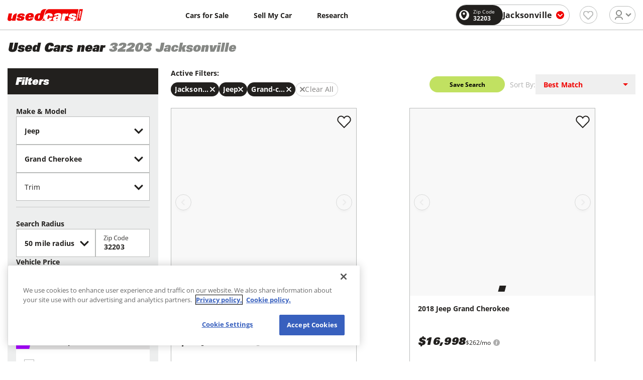

--- FILE ---
content_type: text/html; charset=utf-8
request_url: https://www.usedcars.com/buy/make-jeep/model-grand-cherokee/state-FL/city-Jacksonville/zipcode-32203
body_size: 227601
content:
<!DOCTYPE html><html lang="en"><head><meta charSet="utf-8"/><meta name="viewport" content="width=device-width, initial-scale=1.0, maximum-scale=2.0, user-scalable=5"/><meta http-equiv="Content-Type" content="text/html; charset=utf-8"/><meta name="theme-color" content="#ffffff"/><title>Used Jeep Grand Cherokee for Sale in Jacksonville, FL</title><meta name="description" content="Find the best used Jeep Grand Cherokee for sale in Jacksonville, FL. We have done the hard part by organizing our vehicle inventory to make it easy to find the car of your dreams."/><meta name="keywords" content="used cars, used auto, car dealers, car sales, car deals, car prices, suv sales, truck sales"/><link rel="shortcut icon" href="/assets/img/favicon/favicon.ico"/><link rel="icon" sizes="16x16 32x32 64x64" href="/assets/img/favicon/favicon.ico"/><link rel="icon" type="image/png" sizes="196x196" href="/assets/img/favicon/favicon-192.png"/><link rel="icon" type="image/png" sizes="160x160" href="/assets/img/favicon/favicon-160.png"/><link rel="icon" type="image/png" sizes="96x96" href="/assets/img/favicon/favicon-96.png"/><link rel="icon" type="image/png" sizes="64x64" href="/assets/img/favicon/favicon-64.png"/><link rel="icon" type="image/png" sizes="32x32" href="/assets/img/favicon/favicon-32.png"/><link rel="icon" type="image/png" sizes="16x16" href="/assets/img/favicon/favicon-16.png"/><link rel="apple-touch-icon" href="/assets/img/favicon/favicon-57.png"/><link rel="apple-touch-icon" sizes="114x114" href="/assets/img/favicon/favicon-114.png"/><link rel="apple-touch-icon" sizes="72x72" href="/assets/img/favicon/favicon-72.png"/><link rel="apple-touch-icon" sizes="144x144" href="/assets/img/favicon/favicon-144.png"/><link rel="apple-touch-icon" sizes="60x60" href="/assets/img/favicon/favicon-60.png"/><link rel="apple-touch-icon" sizes="120x120" href="/assets/img/favicon/favicon-120.png"/><link rel="apple-touch-icon" sizes="76x76" href="/assets/img/favicon/favicon-76.png"/><link rel="apple-touch-icon" sizes="152x152" href="/assets/img/favicon/favicon-152.png"/><link rel="apple-touch-icon" sizes="180x180" href="/assets/img/favicon/favicon-180.png"/><meta name="msapplication-TileColor" content="#FFFFFF"/><meta name="msapplication-TileImage" content="/assets/img/favicon/favicon-144.png"/><meta name="msapplication-config" content="/assets/img/favicon/browserconfig.xml"/><link rel="manifest" type="application/json" href="/assets/img/favicon/manifest.json"/><meta name="next-head-count" content="28"/><script defer="" type="text/javascript" src="https://cdn.cookielaw.org/consent/05812ebb-9c01-4826-9279-c9a9f7af91b9/OtAutoBlock.js"></script><script defer="" src="https://cdn.cookielaw.org/scripttemplates/otSDKStub.js" type="text/javascript" charSet="UTF-8" data-domain-script="05812ebb-9c01-4826-9279-c9a9f7af91b9"></script><script type="text/javascript">function OptanonWrapper() {}</script><script>(function(w,d,s,l,i){w[l]=w[l]||[];w[l].push({'gtm.start':
    new Date().getTime(),event:'gtm.js'});var f=d.getElementsByTagName(s)[0],
    j=d.createElement(s),dl=l!='dataLayer'?'&l='+l:'';j.async=true;j.src='https://www.googletagmanager.com/gtm.js?id='+i+dl+
    '&gtm_auth=S3Kub6Enku47cFKq1y-Qfg&gtm_preview=env-1&gtm_cookies_win=x';f.parentNode.insertBefore(j,f);
    })(window,document,'script','dataLayer','GTM-W29L7PZ');</script><script>window._vwo_code = window._vwo_code || (function(){
      var account_id=445174,
      _vis_opt_url = window._vis_opt_url || document.URL,
      settings_tolerance=2000,
      library_tolerance=2500,
      use_existing_jquery=false,
      is_spa=1,
      hide_element='body',

      /* DO NOT EDIT BELOW THIS LINE */
      f=false,d=document,code={use_existing_jquery:function(){return use_existing_jquery;},library_tolerance:function(){return library_tolerance;},finish:function(){if(!f){f=true;var a=d.getElementById('_vis_opt_path_hides');if(a)a.parentNode.removeChild(a);}},finished:function(){return f;},load:function(a){var b=d.createElement('script');b.defer=true;b.src=a;b.type='text/javascript';b.innerText;b.onerror=function(){_vwo_code.finish();};d.getElementsByTagName('head')[0].appendChild(b);},init:function(){
      window.settings_timer=setTimeout(function () {_vwo_code.finish() },settings_tolerance);var a=d.createElement('style'),b=hide_element?hide_element+'{opacity:0 !important;filter:alpha(opacity=0) !important;background:none !important;}':'',h=d.getElementsByTagName('head')[0];a.setAttribute('id','_vis_opt_path_hides');a.setAttribute('type','text/css');if(a.styleSheet)a.styleSheet.cssText=b;else a.appendChild(d.createTextNode(b));h.appendChild(a);this.load('https://dev.visualwebsiteoptimizer.com/j.php?a='+account_id+'&u='+encodeURIComponent(_vis_opt_url)+'&f='+(+is_spa)+'&r='+Math.random());return settings_timer; }};window._vwo_settings_timer = code.init(); return code; }());</script><script defer="" src="//securepubads.g.doubleclick.net/tag/js/gpt.js"></script><meta name="next-font-preconnect"/><link rel="preload" href="/_next/static/css/c90c4e03d2fb405a.css" as="style"/><link rel="stylesheet" href="/_next/static/css/c90c4e03d2fb405a.css" data-n-g=""/><noscript data-n-css=""></noscript><script defer="" nomodule="" src="/_next/static/chunks/polyfills-5cd94c89d3acac5f.js"></script><script defer="" src="/_next/static/chunks/9479.ceeed2004985a04c.js"></script><script defer="" src="/_next/static/chunks/8347.e8a8b2e46e83310a.js"></script><script defer="" src="/_next/static/chunks/9034.d0cf338cd9d62322.js"></script><script defer="" src="/_next/static/chunks/169.8b32a7f016762f69.js"></script><script defer="" src="/_next/static/chunks/6250.3aa3d6ed20d04856.js"></script><script defer="" src="/_next/static/chunks/6027.8d1f7a13b195ffab.js"></script><script defer="" src="/_next/static/chunks/9039.2b7a6857adca334e.js"></script><script defer="" src="/_next/static/chunks/4502-387c2f827c4af352.js"></script><script defer="" src="/_next/static/chunks/4308.2e7d723a09e4020c.js"></script><script defer="" src="/_next/static/chunks/9782.754b3ebca4bbfae2.js"></script><script defer="" src="/_next/static/chunks/6673.85251b6d8bc3f5e2.js"></script><script defer="" src="/_next/static/chunks/597.d3fc01a910fa081e.js"></script><script defer="" src="/_next/static/chunks/3228.10162775a4312e0f.js"></script><script defer="" src="/_next/static/chunks/5689.8c95b005d014db49.js"></script><script defer="" src="/_next/static/chunks/2951-13990cb8e425370f.js"></script><script defer="" src="/_next/static/chunks/6569.2eca4b67ccf67448.js"></script><script defer="" src="/_next/static/chunks/3949-cb4f7df071eb0b28.js"></script><script defer="" src="/_next/static/chunks/7050.9534b8d64b9dc6e3.js"></script><script src="/_next/static/chunks/webpack-486b53e2d7bd8370.js" defer=""></script><script src="/_next/static/chunks/framework-4ed89e9640adfb9e.js" defer=""></script><script src="/_next/static/chunks/main-5124cbc9dc3ef377.js" defer=""></script><script src="/_next/static/chunks/pages/_app-a7707cc49d5b4780.js" defer=""></script><script src="/_next/static/chunks/859ff50f-75c617eb0124f5ed.js" defer=""></script><script src="/_next/static/chunks/8296-6dc00c18319b1fc1.js" defer=""></script><script src="/_next/static/chunks/6254-7ac31efbc735ca15.js" defer=""></script><script src="/_next/static/chunks/4975-8e44c9e243527c9b.js" defer=""></script><script src="/_next/static/chunks/4006-df8baabbddda4a87.js" defer=""></script><script src="/_next/static/chunks/517-b46cf25fb51869f8.js" defer=""></script><script src="/_next/static/chunks/6000-2dd15bacab9c8a6d.js" defer=""></script><script src="/_next/static/chunks/384-62cd9858e0db3f63.js" defer=""></script><script src="/_next/static/chunks/4772-cf00e7212dbe5a8e.js" defer=""></script><script src="/_next/static/chunks/4132-b4f704a26029f8a9.js" defer=""></script><script src="/_next/static/chunks/3048-0511c93272dc0d1d.js" defer=""></script><script src="/_next/static/chunks/2012-dbef73404a016db6.js" defer=""></script><script src="/_next/static/chunks/7877-2ccafa22d393489c.js" defer=""></script><script src="/_next/static/chunks/8346-61f628df9ece736b.js" defer=""></script><script src="/_next/static/chunks/1581-ea3c5230721cec6a.js" defer=""></script><script src="/_next/static/chunks/9591-560dd8dbeae5e096.js" defer=""></script><script src="/_next/static/chunks/2645-07c16f02cbb67e1e.js" defer=""></script><script src="/_next/static/chunks/656-cc10e51c48443071.js" defer=""></script><script src="/_next/static/chunks/6835-7b6f5a8f29c5c82c.js" defer=""></script><script src="/_next/static/chunks/3888-729ef2eabfa64958.js" defer=""></script><script src="/_next/static/chunks/1166-d3e8d90f96f29728.js" defer=""></script><script src="/_next/static/chunks/pages/buy/%5B%5B...filter%5D%5D-95fc21d79216318e.js" defer=""></script><script src="/_next/static/Q653yMjrwIzrMKl9XhFp6/_buildManifest.js" defer=""></script><script src="/_next/static/Q653yMjrwIzrMKl9XhFp6/_ssgManifest.js" defer=""></script><script src="/_next/static/Q653yMjrwIzrMKl9XhFp6/_middlewareManifest.js" defer=""></script><style data-styled="" data-styled-version="5.3.5">:root{min-width:320px;font-size:16px;font-family:'Open Sans',sans-serif;-webkit-text-size-adjust:100%;}/*!sc*/
*{position:relative;-webkit-box-sizing:border-box;box-sizing:border-box;padding:0;margin:0;outline:none;}/*!sc*/
html{height:100%;}/*!sc*/
body{margin:0;padding:60px 0 58px;min-height:100%;background-color:#fff;-webkit-tap-highlight-color:transparent;-webkit-font-smoothing:antialiased;-moz-osx-font-smoothing:grayscale;}/*!sc*/
@media screen and ( min-width:768px ){body{padding:60px 0 0px;}}/*!sc*/
input,select{-webkit-appearance:none;-moz-appearance:none;-webkit-appearance:none;-moz-appearance:none;appearance:none;}/*!sc*/
img[width="1"][height="1"]{position:absolute;bottom:0;}/*!sc*/
select::-ms-expand{display:none;}/*!sc*/
input,select,textarea,button{font-family:'Open Sans',sans-serif;}/*!sc*/
a{-webkit-text-decoration:none;text-decoration:none;}/*!sc*/
#__next{position:static;}/*!sc*/
.vdpBody{overflow:hidden;}/*!sc*/
@media screen and ( min-width:1024px ){.vdpBody{overflow:unset;}}/*!sc*/
[data-tooltip]:hover .sc-55cb1863-0{opacity:1;visibility:visible;}/*!sc*/
.hide{display:none !important;}/*!sc*/
.dealer-website-button.clicked,.to-widget.clicked{opacity:0.5 !important;}/*!sc*/
data-styled.g4[id="sc-global-gSdrXZ1"]{content:"sc-global-gSdrXZ1,"}/*!sc*/
.jQFXYH{margin-bottom:10px;}/*!sc*/
.lcYMSs{margin-bottom:10px;}/*!sc*/
.lcYMSs select{font-size:16px;}/*!sc*/
data-styled.g55[id="sc-79b6acf-0"]{content:"jQFXYH,lcYMSs,"}/*!sc*/
.brFjwz{position:absolute;top:18px;right:32px;width:0;height:0;pointer-events:none;}/*!sc*/
.brFjwz svg{width:20px;height:20px;-webkit-transform:none;-ms-transform:none;transform:none;}/*!sc*/
.jRyQrd{position:absolute;top:18px;right:32px;width:0;height:0;pointer-events:none;}/*!sc*/
.jRyQrd svg{width:20px;height:20px;-webkit-transform:none;-ms-transform:none;transform:none;}/*!sc*/
.jRyQrd svg{opacity:0.4;}/*!sc*/
data-styled.g56[id="sc-79b6acf-1"]{content:"brFjwz,jRyQrd,"}/*!sc*/
.iNxvnw{pointer-events:none;cursor:text;font-size:16px;line-height:18px;color:#22201E;position:absolute;top:19px;left:16px;-webkit-transform-origin:left;-ms-transform-origin:left;transform-origin:left;-webkit-backface-visibility:hidden;backface-visibility:hidden;-webkit-transform:none;-ms-transform:none;transform:none;-webkit-transition:all cubic-bezier(0.68,-0.55,0.265,1.55) 0.3s;transition:all cubic-bezier(0.68,-0.55,0.265,1.55) 0.3s;opacity:0;}/*!sc*/
.eRpVlR{pointer-events:none;cursor:text;font-size:16px;line-height:18px;color:#22201E;position:absolute;top:19px;left:16px;-webkit-transform-origin:left;-ms-transform-origin:left;transform-origin:left;-webkit-backface-visibility:hidden;backface-visibility:hidden;-webkit-transform:translateY(-10px) scale(.75) perspective(1px) translateZ(0);-ms-transform:translateY(-10px) scale(.75) perspective(1px) translateZ(0);transform:translateY(-10px) scale(.75) perspective(1px) translateZ(0);-webkit-transition:all cubic-bezier(0.68,-0.55,0.265,1.55) 0.3s;transition:all cubic-bezier(0.68,-0.55,0.265,1.55) 0.3s;opacity:1;}/*!sc*/
.bgVTmc{pointer-events:none;cursor:text;font-size:16px;line-height:18px;color:#22201E;position:absolute;top:19px;left:16px;-webkit-transform-origin:left;-ms-transform-origin:left;transform-origin:left;-webkit-backface-visibility:hidden;backface-visibility:hidden;-webkit-transform:none;-ms-transform:none;transform:none;-webkit-transition:all cubic-bezier(0.68,-0.55,0.265,1.55) 0.3s;transition:all cubic-bezier(0.68,-0.55,0.265,1.55) 0.3s;}/*!sc*/
data-styled.g58[id="sc-79b6acf-3"]{content:"iNxvnw,eRpVlR,bgVTmc,"}/*!sc*/
.eQhEFn{position:absolute;top:calc(50% - 0.46875rem);right:14px;width:15px;height:15px;pointer-events:none;fill:#7be9f8;-webkit-transition:all cubic-bezier(0.68,-0.55,0.265,1.55) 0.3s;transition:all cubic-bezier(0.68,-0.55,0.265,1.55) 0.3s;opacity:0;-webkit-transform:scale( .5 );-ms-transform:scale( .5 );transform:scale( .5 );}/*!sc*/
data-styled.g60[id="sc-79b6acf-5"]{content:"eQhEFn,"}/*!sc*/
.jSUXlo{position:absolute;top:calc(50% - 1.25rem);right:14px;width:15px;height:15px;pointer-events:none;fill:#f16a6a;-webkit-transition:all cubic-bezier(0.68,-0.55,0.265,1.55) 0.3s;transition:all cubic-bezier(0.68,-0.55,0.265,1.55) 0.3s;opacity:0;-webkit-transform:scale( .5 );-ms-transform:scale( .5 );transform:scale( .5 );}/*!sc*/
data-styled.g61[id="sc-79b6acf-6"]{content:"jSUXlo,"}/*!sc*/
.gGeoel{position:absolute;top:calc(50% - 0.625rem);right:10px;width:20px;height:20px;pointer-events:none;fill:#00a0ff;-webkit-transition:all cubic-bezier(0.68,-0.55,0.265,1.55) 0.3s;transition:all cubic-bezier(0.68,-0.55,0.265,1.55) 0.3s;opacity:0;-webkit-transform:scale( .5 );-ms-transform:scale( .5 );transform:scale( .5 );}/*!sc*/
data-styled.g62[id="sc-79b6acf-7"]{content:"gGeoel,"}/*!sc*/
.chqbEq{font-size:16px;font-family:'Open Sans',sans-serif;-webkit-letter-spacing:0.16px;-moz-letter-spacing:0.16px;-ms-letter-spacing:0.16px;letter-spacing:0.16px;outline:none;background:#fff;width:100%;height:56px;padding:15px 40px 0 16px;border:1px solid #B9BBBA;border-radius:0;color:#22201E;padding:0 30px 0 16px;-webkit-transition:all cubic-bezier(0.68,-0.55,0.265,1.55) 0.3s;transition:all cubic-bezier(0.68,-0.55,0.265,1.55) 0.3s;}/*!sc*/
.chqbEq:-webkit-autofill{box-shadow:0 0 0 53px white inset;-webkit-text-fill-color:#22201E;}/*!sc*/
.chqbEq:-webkit-autofill:focus{box-shadow:0 0 0 53px white inset;-webkit-text-fill-color:#22201E;}/*!sc*/
.chqbEq:focus{border-color:#9aac2a;}/*!sc*/
.eybJzE{font-size:16px;font-family:'Open Sans',sans-serif;-webkit-letter-spacing:0.16px;-moz-letter-spacing:0.16px;-ms-letter-spacing:0.16px;letter-spacing:0.16px;outline:none;background:#fff;width:100%;height:56px;padding:15px 40px 0 16px;border:1px solid #B9BBBA;border-radius:0;color:#22201E;padding:0 30px 0 16px;-webkit-transition:all cubic-bezier(0.68,-0.55,0.265,1.55) 0.3s;transition:all cubic-bezier(0.68,-0.55,0.265,1.55) 0.3s;background-color:#efefef;opacity:0.4;}/*!sc*/
.eybJzE ~ label{opacity:0.4;}/*!sc*/
.eybJzE:-webkit-autofill{box-shadow:0 0 0 53px white inset;-webkit-text-fill-color:#22201E;}/*!sc*/
.eybJzE:-webkit-autofill:focus{box-shadow:0 0 0 53px white inset;-webkit-text-fill-color:#22201E;}/*!sc*/
.eybJzE:focus{border-color:#9aac2a;}/*!sc*/
.ikSRar{font-size:16px;font-family:'Open Sans',sans-serif;-webkit-letter-spacing:0.16px;-moz-letter-spacing:0.16px;-ms-letter-spacing:0.16px;letter-spacing:0.16px;outline:none;background:#fff;width:100%;height:56px;padding:15px 40px 0 16px;border:1px solid #B9BBBA;border-radius:0;color:#22201E;padding:0 30px 0 16px;font-weight:bold;color:#22201e;-webkit-transition:all cubic-bezier(0.68,-0.55,0.265,1.55) 0.3s;transition:all cubic-bezier(0.68,-0.55,0.265,1.55) 0.3s;}/*!sc*/
.ikSRar:-webkit-autofill{box-shadow:0 0 0 53px white inset;-webkit-text-fill-color:#22201E;}/*!sc*/
.ikSRar:-webkit-autofill:focus{box-shadow:0 0 0 53px white inset;-webkit-text-fill-color:#22201E;}/*!sc*/
.ikSRar:focus{border-color:#9aac2a;}/*!sc*/
.ctJfdj{font-size:16px;font-family:'Open Sans',sans-serif;-webkit-letter-spacing:0.16px;-moz-letter-spacing:0.16px;-ms-letter-spacing:0.16px;letter-spacing:0.16px;outline:none;background:#fff;width:100%;height:56px;padding:15px 40px 0 16px;border:1px solid #B9BBBA;border-radius:0;color:#22201E;font-weight:bold;color:#22201e;-webkit-transition:all cubic-bezier(0.68,-0.55,0.265,1.55) 0.3s;transition:all cubic-bezier(0.68,-0.55,0.265,1.55) 0.3s;}/*!sc*/
.ctJfdj:-webkit-autofill{box-shadow:0 0 0 53px white inset;-webkit-text-fill-color:#22201E;}/*!sc*/
.ctJfdj:-webkit-autofill:focus{box-shadow:0 0 0 53px white inset;-webkit-text-fill-color:#22201E;}/*!sc*/
.ctJfdj:focus{border-color:#9aac2a;}/*!sc*/
data-styled.g64[id="sc-79b6acf-9"]{content:"chqbEq,eybJzE,ikSRar,ctJfdj,"}/*!sc*/
.crFkIG{width:100%;max-width:100%;margin:0 auto;padding:0 15px;}/*!sc*/
@media screen and (min-width:768px){.crFkIG{max-width:740px;}.crFkIG.main-container{padding-top:12px;}}/*!sc*/
@media screen and (min-width:1024px){.crFkIG{max-width:990px;}}/*!sc*/
@media screen and (min-width:1260px){.crFkIG{max-width:1200px;}}/*!sc*/
data-styled.g274[id="sc-4b5c6c1f-0"]{content:"crFkIG,"}/*!sc*/
.flgtfU{border-top:1px solid #B9BBBA;}/*!sc*/
@media screen and (min-width:768px){.flgtfU{border-top:1px solid #B9BBBA;}}/*!sc*/
data-styled.g275[id="sc-cc73240-0"]{content:"flgtfU,"}/*!sc*/
.fLnczu{display:grid;grid-template-columns:repeat(1,1fr);gap:16px;padding:24px 0 0;}/*!sc*/
@media screen and (min-width:768px){.fLnczu{grid-template-columns:150px 1fr 1fr 1fr 1fr 1fr;gap:30px;padding:48px 0;}}/*!sc*/
@media screen and (min-width:1024px){.fLnczu{grid-template-columns:200px 1fr 1fr 1fr 1fr 1fr;}}/*!sc*/
data-styled.g276[id="sc-cc73240-1"]{content:"fLnczu,"}/*!sc*/
.ldviXT{-webkit-order:5;-ms-flex-order:5;order:5;}/*!sc*/
.ldviXT svg{width:120px;height:auto;margin:0 0 0 auto;display:block;}/*!sc*/
.ldviXT p{font-weight:400;font-size:10px;line-height:17px;color:#9a9897;}/*!sc*/
@media screen and (min-width:768px){.ldviXT{-webkit-order:0;-ms-flex-order:0;order:0;display:-webkit-box;display:-webkit-flex;display:-ms-flexbox;display:flex;-webkit-flex-direction:column;-ms-flex-direction:column;flex-direction:column;-webkit-box-pack:justify;-webkit-justify-content:space-between;-ms-flex-pack:justify;justify-content:space-between;}.ldviXT p{margin-bottom:24px;}.ldviXT svg{margin:0;}}/*!sc*/
data-styled.g277[id="sc-cc73240-2"]{content:"ldviXT,"}/*!sc*/
.gNGfHc{padding:8px 0 8px;background-color:#22201E;}/*!sc*/
@media screen and (min-width:768px){.gNGfHc{padding:8px 0;}}/*!sc*/
@media screen and (min-width:768px){.gNGfHc .sc-4b5c6c1f-0{display:-webkit-box;display:-webkit-flex;display:-ms-flexbox;display:flex;-webkit-box-pack:justify;-webkit-justify-content:space-between;-ms-flex-pack:justify;justify-content:space-between;-webkit-align-items:center;-webkit-box-align:center;-ms-flex-align:center;align-items:center;}}/*!sc*/
data-styled.g281[id="sc-cc73240-6"]{content:"gNGfHc,"}/*!sc*/
.jXtjQc{font-size:10px;line-height:17px;-webkit-letter-spacing:0.01em;-moz-letter-spacing:0.01em;-ms-letter-spacing:0.01em;letter-spacing:0.01em;color:#fff;}/*!sc*/
.jXtjQc:last-child{padding:8px 0 0;}/*!sc*/
@media screen and (min-width:768px){.jXtjQc:last-child{padding:0;}}/*!sc*/
data-styled.g282[id="sc-cc73240-7"]{content:"jXtjQc,"}/*!sc*/
.koByKz{font-weight:700;font-size:16px;line-height:24px;color:#22201E;margin-bottom:16px;}/*!sc*/
@media screen and (min-width:768px){.koByKz{margin-bottom:24px;}}/*!sc*/
data-styled.g284[id="sc-cc73240-9"]{content:"koByKz,"}/*!sc*/
.iffffv{list-style-type:none;padding:0px;margin:0px;display:grid;grid-template-columns:repeat(2,1fr);gap:0 15px;}/*!sc*/
@media screen and (min-width:768px){.iffffv{display:block;}}/*!sc*/
data-styled.g285[id="sc-cc73240-10"]{content:"iffffv,"}/*!sc*/
.dDZpwT{margin-bottom:16px;line-height:18px;}/*!sc*/
.dDZpwT a{font-weight:400;font-size:11px;line-height:18px;color:#22201E;-webkit-transition:color ease 0.3s;transition:color ease 0.3s;}/*!sc*/
.dDZpwT a:hover{color:#F10200;}/*!sc*/
data-styled.g286[id="sc-cc73240-11"]{content:"dDZpwT,"}/*!sc*/
.TMMKn{display:block;outline:none;padding:0;background:none;border:0;margin-left:0.25rem;cursor:pointer;}/*!sc*/
data-styled.g288[id="sc-4c567a1b-1"]{content:"TMMKn,"}/*!sc*/
.ka-drSJ{display:block;width:1.5rem;height:0.1875rem;position:relative;background:#B9BBBA;border-radius:0.1875rem;z-index:1;-webkit-transform-origin:0.1875rem 0;-ms-transform-origin:0.1875rem 0;transform-origin:0.1875rem 0;-webkit-transition:-webkit-transform 0.5s cubic-bezier(0.77,0.2,0.05,1),background 0.5s cubic-bezier(0.77,0.2,0.05,1), opacity 0.55s ease;-webkit-transition:transform 0.5s cubic-bezier(0.77,0.2,0.05,1),background 0.5s cubic-bezier(0.77,0.2,0.05,1), opacity 0.55s ease;transition:transform 0.5s cubic-bezier(0.77,0.2,0.05,1),background 0.5s cubic-bezier(0.77,0.2,0.05,1), opacity 0.55s ease;}/*!sc*/
.ka-drSJ:not(:last-child){margin-bottom:0.4375rem;}/*!sc*/
data-styled.g289[id="sc-4c567a1b-2"]{content:"ka-drSJ,"}/*!sc*/
.kMsdCG{position:fixed;top:0;bottom:0;right:0;left:0;z-index:102;background:rgba(0,0,0,0.7);opacity:0;visibility:hidden;-webkit-transition:all ease 0.3s;transition:all ease 0.3s;-webkit-transition-delay:0.15s;transition-delay:0.15s;overflow-y:auto;}/*!sc*/
@media screen and (min-width:1024px){.kMsdCG{overflow-y:inherit;}}/*!sc*/
data-styled.g290[id="sc-4c567a1b-3"]{content:"kMsdCG,"}/*!sc*/
.joseGs{width:100%;display:-webkit-box;display:-webkit-flex;display:-ms-flexbox;display:flex;-webkit-align-items:center;-webkit-box-align:center;-ms-flex-align:center;align-items:center;-webkit-box-pack:justify;-webkit-justify-content:space-between;-ms-flex-pack:justify;justify-content:space-between;}/*!sc*/
data-styled.g291[id="sc-4c567a1b-4"]{content:"joseGs,"}/*!sc*/
.jTIFzJ{position:absolute;top:0;left:0;height:50px;background:#fff;width:100%;padding:20px 20px 0;display:-webkit-box;display:-webkit-flex;display:-ms-flexbox;display:flex;-webkit-transform:translateX(-100%);-ms-transform:translateX(-100%);transform:translateX(-100%);-webkit-transition:all ease 0.3s;transition:all ease 0.3s;-webkit-transition-delay:0s;transition-delay:0s;}/*!sc*/
@media screen and (min-width:768px){.jTIFzJ{width:84vw;max-width:400px;}}/*!sc*/
@media screen and (min-width:1024px){.jTIFzJ{padding:40px 40px 0;height:76px;}}/*!sc*/
data-styled.g292[id="sc-4c567a1b-5"]{content:"jTIFzJ,"}/*!sc*/
.jgvPDW{width:150px;height:25px;}/*!sc*/
.jgvPDW svg{display:block;width:100%;height:100%;}/*!sc*/
data-styled.g293[id="sc-4c567a1b-6"]{content:"jgvPDW,"}/*!sc*/
.jtdSId{display:-webkit-box;display:-webkit-flex;display:-ms-flexbox;display:flex;-webkit-align-items:center;-webkit-box-align:center;-ms-flex-align:center;align-items:center;padding:6px 10px;background:#F9F6F2;border-radius:8px;border:0;cursor:pointer;margin-left:48px;}/*!sc*/
.jtdSId svg{width:10px;height:10px;display:block;margin-left:8px;}/*!sc*/
.jtdSId span{font-style:normal;font-weight:700;font-size:11px;line-height:18px;-webkit-letter-spacing:0.01em;-moz-letter-spacing:0.01em;-ms-letter-spacing:0.01em;letter-spacing:0.01em;color:#555551;}/*!sc*/
@media screen and (min-width:1024px){.jtdSId{padding:6px 14px;}.jtdSId svg{width:11px;height:11px;}.jtdSId span{font-size:16px;line-height:24px;}}/*!sc*/
data-styled.g295[id="sc-4c567a1b-8"]{content:"jtdSId,"}/*!sc*/
.eQHZNe{position:absolute;top:50px;bottom:0;left:0;margin:0;width:100%;list-style-type:none;background:#fff;-webkit-transform:translateX(-100%);-ms-transform:translateX(-100%);transform:translateX(-100%);-webkit-transition:all ease 0.3s;transition:all ease 0.3s;-webkit-transition-delay:0s;transition-delay:0s;}/*!sc*/
@media screen and (min-width:768px){.eQHZNe{width:84vw;max-width:400px;}}/*!sc*/
@media screen and (min-width:1024px){.eQHZNe{top:76px;}}/*!sc*/
data-styled.g296[id="sc-4c567a1b-9"]{content:"eQHZNe,"}/*!sc*/
.isufMZ{min-height:100%;padding:15px 20px 180px;overflow:hidden;background:#fff;}/*!sc*/
@media screen and (min-width:1024px){.isufMZ{padding:15px 40px 200px;}}/*!sc*/
data-styled.g297[id="sc-4c567a1b-10"]{content:"isufMZ,"}/*!sc*/
.fyVfdT{list-style-type:none;margin-bottom:150px;display:block;}/*!sc*/
.fyVfdT .red{color:#f10200;}/*!sc*/
data-styled.g298[id="sc-4c567a1b-11"]{content:"fyVfdT,"}/*!sc*/
.bwA-dXE:not(:last-child){border-bottom:1px solid rgba(0,0,0,0.1);}/*!sc*/
data-styled.g299[id="sc-4c567a1b-12"]{content:"bwA-dXE,"}/*!sc*/
.ftwtdT{display:block;padding:15px 0;color:#22201E;font-size:16px;line-height:24px;font-style:normal;font-weight:700;-webkit-text-decoration:none;text-decoration:none;-webkit-transition:0.25s;transition:0.25s;}/*!sc*/
@media screen and (min-width:1024px){.ftwtdT:hover{-webkit-text-decoration:underline;text-decoration:underline;}}/*!sc*/
data-styled.g300[id="sc-4c567a1b-13"]{content:"ftwtdT,"}/*!sc*/
.iccAbl{padding:20px;position:absolute;bottom:0;left:0;right:0;background-color:#22201E;}/*!sc*/
@media screen and (min-width:1024px){.iccAbl{padding:40px;}}/*!sc*/
data-styled.g314[id="sc-4aa11e86-0"]{content:"iccAbl,"}/*!sc*/
.iBoRJB{margin:0 0 8px;}/*!sc*/
.iBoRJB span{display:block;font-style:normal;font-weight:400;font-size:11px;line-height:18px;-webkit-letter-spacing:0.01em;-moz-letter-spacing:0.01em;-ms-letter-spacing:0.01em;letter-spacing:0.01em;color:#9a9897;}/*!sc*/
data-styled.g315[id="sc-4aa11e86-1"]{content:"iBoRJB,"}/*!sc*/
.bBCjXT{margin:0;font-style:normal;font-weight:400;font-size:11px;line-height:18px;-webkit-letter-spacing:0.01em;-moz-letter-spacing:0.01em;-ms-letter-spacing:0.01em;letter-spacing:0.01em;color:#9a9897;}/*!sc*/
data-styled.g319[id="sc-4aa11e86-5"]{content:"bBCjXT,"}/*!sc*/
.cYkSFd{height:3.75rem;position:fixed;top:0px;left:0px;right:0px;z-index:100;background:#fff;border-bottom:1px solid #b9bbba;}/*!sc*/
.cYkSFd .sc-4b5c6c1f-0{display:-webkit-box;display:-webkit-flex;display:-ms-flexbox;display:flex;-webkit-align-items:center;-webkit-box-align:center;-ms-flex-align:center;align-items:center;height:100%;}/*!sc*/
@media screen and (min-width:768px){.cYkSFd{z-index:100;}.cYkSFd .sc-4b5c6c1f-0{-webkit-box-pack:justify;-webkit-justify-content:space-between;-ms-flex-pack:justify;justify-content:space-between;}}/*!sc*/
data-styled.g333[id="sc-3e5ab847-0"]{content:"cYkSFd,"}/*!sc*/
.dpHQYl{display:-webkit-box;display:-webkit-flex;display:-ms-flexbox;display:flex;-webkit-align-items:center;-webkit-box-align:center;-ms-flex-align:center;align-items:center;width:100%;}/*!sc*/
@media screen and (min-width:768px){.dpHQYl{width:auto;}}/*!sc*/
data-styled.g334[id="sc-3e5ab847-1"]{content:"dpHQYl,"}/*!sc*/
.cHzGvh{width:9.375rem;height:1.625rem;left:calc(50% - 12.5rem / 2);margin-left:0;}/*!sc*/
.cHzGvh svg{display:block;width:100%;height:100%;}/*!sc*/
@media screen and (min-width:768px){.cHzGvh{left:0;margin-left:0rem;}}/*!sc*/
data-styled.g335[id="sc-3e5ab847-2"]{content:"cHzGvh,"}/*!sc*/
.bFrxGm{position:absolute;right:0;}/*!sc*/
data-styled.g340[id="sc-3e5ab847-7"]{content:"bFrxGm,"}/*!sc*/
.dHHvtF{display:-webkit-box;display:-webkit-flex;display:-ms-flexbox;display:flex;cursor:pointer;-webkit-user-select:none;-moz-user-select:none;-ms-user-select:none;user-select:none;}/*!sc*/
data-styled.g402[id="sc-be78d37d-0"]{content:"dHHvtF,"}/*!sc*/
.itYgwK{-webkit-flex:0 0 20px;-ms-flex:0 0 20px;flex:0 0 20px;max-width:20px;margin-right:8px;height:20px;border-radius:4px;border:1px solid rgba(0,0,0,0.2);background:#fff;}/*!sc*/
.itYgwK:before{content:'';position:absolute;top:3px;left:3px;background:#F10200;width:12px;height:12px;border-radius:2px;opacity:0;-webkit-transform:scale(0.5);-ms-transform:scale(0.5);transform:scale(0.5);-webkit-transition:all ease 0.2s;transition:all ease 0.2s;}/*!sc*/
data-styled.g403[id="sc-be78d37d-1"]{content:"itYgwK,"}/*!sc*/
.efelma{-webkit-flex-basis:0;-ms-flex-preferred-size:0;flex-basis:0;-webkit-box-flex:1;-webkit-flex-grow:1;-ms-flex-positive:1;flex-grow:1;max-width:100%;font-size:16px;font-family:'Open Sans',sans-serif;font-style:normal;font-weight:400;line-height:24px;-webkit-letter-spacing:0.16px;-moz-letter-spacing:0.16px;-ms-letter-spacing:0.16px;letter-spacing:0.16px;top:-2px;}/*!sc*/
data-styled.g404[id="sc-be78d37d-2"]{content:"efelma,"}/*!sc*/
.itfuDV{display:block;width:auto;margin-bottom:1.5rem;}/*!sc*/
.itfuDV .sc-be78d37d-2{color:#22201E;}/*!sc*/
.jUwgvv{display:block;width:auto;margin-bottom:1.5rem;}/*!sc*/
.jUwgvv .sc-be78d37d-2{color:#22201E;}/*!sc*/
.jUwgvv .sc-be78d37d-1{-webkit-flex:0 0 30px;-ms-flex:0 0 30px;flex:0 0 30px;max-width:30px;height:30px;border-radius:30px;background:#FFF;border:1px solid rgba(0,0,0,0.2);}/*!sc*/
.jUwgvv .sc-be78d37d-1:before{display:none;}/*!sc*/
.jUwgvv .sc-be78d37d-0{border:1px solid transparent;-webkit-align-items:center;-webkit-box-align:center;-ms-flex-align:center;align-items:center;padding:1rem;-webkit-transition:border-color ease 0.2s;transition:border-color ease 0.2s;}/*!sc*/
.jUwgvv .sc-be78d37d-0:hover{border-color:#22201e;}/*!sc*/
.jhfOZJ{display:block;width:auto;margin-bottom:1.5rem;}/*!sc*/
.jhfOZJ .sc-be78d37d-2{color:#22201E;}/*!sc*/
.jhfOZJ .sc-be78d37d-1{-webkit-flex:0 0 30px;-ms-flex:0 0 30px;flex:0 0 30px;max-width:30px;height:30px;border-radius:30px;background:#000000;border:1px solid rgba(0,0,0,0.2);}/*!sc*/
.jhfOZJ .sc-be78d37d-1:before{display:none;}/*!sc*/
.jhfOZJ .sc-be78d37d-0{border:1px solid transparent;-webkit-align-items:center;-webkit-box-align:center;-ms-flex-align:center;align-items:center;padding:1rem;-webkit-transition:border-color ease 0.2s;transition:border-color ease 0.2s;}/*!sc*/
.jhfOZJ .sc-be78d37d-0:hover{border-color:#22201e;}/*!sc*/
.DkiBX{display:block;width:auto;margin-bottom:1.5rem;}/*!sc*/
.DkiBX .sc-be78d37d-2{color:#22201E;}/*!sc*/
.DkiBX .sc-be78d37d-1{-webkit-flex:0 0 30px;-ms-flex:0 0 30px;flex:0 0 30px;max-width:30px;height:30px;border-radius:30px;background:#004DCA;border:1px solid rgba(0,0,0,0.2);}/*!sc*/
.DkiBX .sc-be78d37d-1:before{display:none;}/*!sc*/
.DkiBX .sc-be78d37d-0{border:1px solid transparent;-webkit-align-items:center;-webkit-box-align:center;-ms-flex-align:center;align-items:center;padding:1rem;-webkit-transition:border-color ease 0.2s;transition:border-color ease 0.2s;}/*!sc*/
.DkiBX .sc-be78d37d-0:hover{border-color:#22201e;}/*!sc*/
.cJSWZc{display:block;width:auto;margin-bottom:1.5rem;}/*!sc*/
.cJSWZc .sc-be78d37d-2{color:#22201E;}/*!sc*/
.cJSWZc .sc-be78d37d-1{-webkit-flex:0 0 30px;-ms-flex:0 0 30px;flex:0 0 30px;max-width:30px;height:30px;border-radius:30px;background:#776744;border:1px solid rgba(0,0,0,0.2);}/*!sc*/
.cJSWZc .sc-be78d37d-1:before{display:none;}/*!sc*/
.cJSWZc .sc-be78d37d-0{border:1px solid transparent;-webkit-align-items:center;-webkit-box-align:center;-ms-flex-align:center;align-items:center;padding:1rem;-webkit-transition:border-color ease 0.2s;transition:border-color ease 0.2s;}/*!sc*/
.cJSWZc .sc-be78d37d-0:hover{border-color:#22201e;}/*!sc*/
.jUXXao{display:block;width:auto;margin-bottom:1.5rem;}/*!sc*/
.jUXXao .sc-be78d37d-2{color:#22201E;}/*!sc*/
.jUXXao .sc-be78d37d-1{-webkit-flex:0 0 30px;-ms-flex:0 0 30px;flex:0 0 30px;max-width:30px;height:30px;border-radius:30px;background:#DF8D27;border:1px solid rgba(0,0,0,0.2);}/*!sc*/
.jUXXao .sc-be78d37d-1:before{display:none;}/*!sc*/
.jUXXao .sc-be78d37d-1:after{content:'';position:absolute;top:0;left:0;width:100%;height:100%;border-radius:inherit;background:url([data-uri]);background:-moz-linear-gradient( -45deg, rgba(246,248,249,0) 0%, rgba(255,255,255,0.8) 30%, rgba(255,255,255,0) 60%, rgba(0,0,0,0.2) 86%, rgba(0,0,0,0) 100% );background:-webkit-gradient( linear, left top, right bottom, color-stop(0%,rgba(246,248,249,0)), color-stop(30%,rgba(255,255,255,0.8)), color-stop(60%,rgba(255,255,255,0)), color-stop(86%,rgba(0,0,0,0.2)), color-stop(100%,rgba(0,0,0,0)) );background:-webkit-linear-gradient( -45deg, rgba(246,248,249,0) 0%, rgba(255,255,255,0.8) 30%, rgba(255,255,255,0) 60%, rgba(0,0,0,0.2) 86%, rgba(0,0,0,0) 100% );background:-o-linear-gradient( -45deg, rgba(246,248,249,0) 0%, rgba(255,255,255,0.8) 30%, rgba(255,255,255,0) 60%, rgba(0,0,0,0.2) 86%, rgba(0,0,0,0) 100% );background:-ms-linear-gradient( -45deg, rgba(246,248,249,0) 0%, rgba(255,255,255,0.8) 30%, rgba(255,255,255,0) 60%, rgba(0,0,0,0.2) 86%, rgba(0,0,0,0) 100% );background:linear-gradient( 135deg, rgba(246,248,249,0) 0%, rgba(255,255,255,0.8) 30%, rgba(255,255,255,0) 60%, rgba(0,0,0,0.2) 86%, rgba(0,0,0,0) 100% );-webkit-filter:progid:DXImageTransform.Microsoft.gradient( startColorstr='#00f6f8f9',endColorstr='#00000000',GradientType=1 );filter:progid:DXImageTransform.Microsoft.gradient( startColorstr='#00f6f8f9',endColorstr='#00000000',GradientType=1 );}/*!sc*/
.jUXXao .sc-be78d37d-0{border:1px solid transparent;-webkit-align-items:center;-webkit-box-align:center;-ms-flex-align:center;align-items:center;padding:1rem;-webkit-transition:border-color ease 0.2s;transition:border-color ease 0.2s;}/*!sc*/
.jUXXao .sc-be78d37d-0:hover{border-color:#22201e;}/*!sc*/
.dVxsMa{display:block;width:auto;margin-bottom:1.5rem;}/*!sc*/
.dVxsMa .sc-be78d37d-2{color:#22201E;}/*!sc*/
.dVxsMa .sc-be78d37d-1{-webkit-flex:0 0 30px;-ms-flex:0 0 30px;flex:0 0 30px;max-width:30px;height:30px;border-radius:30px;background:#FFD900;border:1px solid rgba(0,0,0,0.2);}/*!sc*/
.dVxsMa .sc-be78d37d-1:before{display:none;}/*!sc*/
.dVxsMa .sc-be78d37d-1:after{content:'';position:absolute;top:0;left:0;width:100%;height:100%;border-radius:inherit;background:url([data-uri]);background:-moz-linear-gradient( -45deg, rgba(246,248,249,0) 0%, rgba(255,255,255,0.8) 30%, rgba(255,255,255,0) 60%, rgba(0,0,0,0.2) 86%, rgba(0,0,0,0) 100% );background:-webkit-gradient( linear, left top, right bottom, color-stop(0%,rgba(246,248,249,0)), color-stop(30%,rgba(255,255,255,0.8)), color-stop(60%,rgba(255,255,255,0)), color-stop(86%,rgba(0,0,0,0.2)), color-stop(100%,rgba(0,0,0,0)) );background:-webkit-linear-gradient( -45deg, rgba(246,248,249,0) 0%, rgba(255,255,255,0.8) 30%, rgba(255,255,255,0) 60%, rgba(0,0,0,0.2) 86%, rgba(0,0,0,0) 100% );background:-o-linear-gradient( -45deg, rgba(246,248,249,0) 0%, rgba(255,255,255,0.8) 30%, rgba(255,255,255,0) 60%, rgba(0,0,0,0.2) 86%, rgba(0,0,0,0) 100% );background:-ms-linear-gradient( -45deg, rgba(246,248,249,0) 0%, rgba(255,255,255,0.8) 30%, rgba(255,255,255,0) 60%, rgba(0,0,0,0.2) 86%, rgba(0,0,0,0) 100% );background:linear-gradient( 135deg, rgba(246,248,249,0) 0%, rgba(255,255,255,0.8) 30%, rgba(255,255,255,0) 60%, rgba(0,0,0,0.2) 86%, rgba(0,0,0,0) 100% );-webkit-filter:progid:DXImageTransform.Microsoft.gradient( startColorstr='#00f6f8f9',endColorstr='#00000000',GradientType=1 );filter:progid:DXImageTransform.Microsoft.gradient( startColorstr='#00f6f8f9',endColorstr='#00000000',GradientType=1 );}/*!sc*/
.dVxsMa .sc-be78d37d-0{border:1px solid transparent;-webkit-align-items:center;-webkit-box-align:center;-ms-flex-align:center;align-items:center;padding:1rem;-webkit-transition:border-color ease 0.2s;transition:border-color ease 0.2s;}/*!sc*/
.dVxsMa .sc-be78d37d-0:hover{border-color:#22201e;}/*!sc*/
.duYZeF{display:block;width:auto;margin-bottom:1.5rem;}/*!sc*/
.duYZeF .sc-be78d37d-2{color:#22201E;}/*!sc*/
.duYZeF .sc-be78d37d-1{-webkit-flex:0 0 30px;-ms-flex:0 0 30px;flex:0 0 30px;max-width:30px;height:30px;border-radius:30px;background:#999999;border:1px solid rgba(0,0,0,0.2);}/*!sc*/
.duYZeF .sc-be78d37d-1:before{display:none;}/*!sc*/
.duYZeF .sc-be78d37d-0{border:1px solid transparent;-webkit-align-items:center;-webkit-box-align:center;-ms-flex-align:center;align-items:center;padding:1rem;-webkit-transition:border-color ease 0.2s;transition:border-color ease 0.2s;}/*!sc*/
.duYZeF .sc-be78d37d-0:hover{border-color:#22201e;}/*!sc*/
.dHsltA{display:block;width:auto;margin-bottom:1.5rem;}/*!sc*/
.dHsltA .sc-be78d37d-2{color:#22201E;}/*!sc*/
.dHsltA .sc-be78d37d-1{-webkit-flex:0 0 30px;-ms-flex:0 0 30px;flex:0 0 30px;max-width:30px;height:30px;border-radius:30px;background:#269D00;border:1px solid rgba(0,0,0,0.2);}/*!sc*/
.dHsltA .sc-be78d37d-1:before{display:none;}/*!sc*/
.dHsltA .sc-be78d37d-0{border:1px solid transparent;-webkit-align-items:center;-webkit-box-align:center;-ms-flex-align:center;align-items:center;padding:1rem;-webkit-transition:border-color ease 0.2s;transition:border-color ease 0.2s;}/*!sc*/
.dHsltA .sc-be78d37d-0:hover{border-color:#22201e;}/*!sc*/
.kgrfUo{display:block;width:auto;margin-bottom:1.5rem;}/*!sc*/
.kgrfUo .sc-be78d37d-2{color:#22201E;}/*!sc*/
.kgrfUo .sc-be78d37d-1{-webkit-flex:0 0 30px;-ms-flex:0 0 30px;flex:0 0 30px;max-width:30px;height:30px;border-radius:30px;background:#810000;border:1px solid rgba(0,0,0,0.2);}/*!sc*/
.kgrfUo .sc-be78d37d-1:before{display:none;}/*!sc*/
.kgrfUo .sc-be78d37d-0{border:1px solid transparent;-webkit-align-items:center;-webkit-box-align:center;-ms-flex-align:center;align-items:center;padding:1rem;-webkit-transition:border-color ease 0.2s;transition:border-color ease 0.2s;}/*!sc*/
.kgrfUo .sc-be78d37d-0:hover{border-color:#22201e;}/*!sc*/
.hwakHg{display:block;width:auto;margin-bottom:1.5rem;}/*!sc*/
.hwakHg .sc-be78d37d-2{color:#22201E;}/*!sc*/
.hwakHg .sc-be78d37d-1{-webkit-flex:0 0 30px;-ms-flex:0 0 30px;flex:0 0 30px;max-width:30px;height:30px;border-radius:30px;background:#FFAD00;border:1px solid rgba(0,0,0,0.2);}/*!sc*/
.hwakHg .sc-be78d37d-1:before{display:none;}/*!sc*/
.hwakHg .sc-be78d37d-0{border:1px solid transparent;-webkit-align-items:center;-webkit-box-align:center;-ms-flex-align:center;align-items:center;padding:1rem;-webkit-transition:border-color ease 0.2s;transition:border-color ease 0.2s;}/*!sc*/
.hwakHg .sc-be78d37d-0:hover{border-color:#22201e;}/*!sc*/
.dkCVLS{display:block;width:auto;margin-bottom:1.5rem;}/*!sc*/
.dkCVLS .sc-be78d37d-2{color:#22201E;}/*!sc*/
.dkCVLS .sc-be78d37d-1{-webkit-flex:0 0 30px;-ms-flex:0 0 30px;flex:0 0 30px;max-width:30px;height:30px;border-radius:30px;background:#AB53C9;border:1px solid rgba(0,0,0,0.2);}/*!sc*/
.dkCVLS .sc-be78d37d-1:before{display:none;}/*!sc*/
.dkCVLS .sc-be78d37d-0{border:1px solid transparent;-webkit-align-items:center;-webkit-box-align:center;-ms-flex-align:center;align-items:center;padding:1rem;-webkit-transition:border-color ease 0.2s;transition:border-color ease 0.2s;}/*!sc*/
.dkCVLS .sc-be78d37d-0:hover{border-color:#22201e;}/*!sc*/
.dWoHeF{display:block;width:auto;margin-bottom:1.5rem;}/*!sc*/
.dWoHeF .sc-be78d37d-2{color:#22201E;}/*!sc*/
.dWoHeF .sc-be78d37d-1{-webkit-flex:0 0 30px;-ms-flex:0 0 30px;flex:0 0 30px;max-width:30px;height:30px;border-radius:30px;background:#FF0000;border:1px solid rgba(0,0,0,0.2);}/*!sc*/
.dWoHeF .sc-be78d37d-1:before{display:none;}/*!sc*/
.dWoHeF .sc-be78d37d-0{border:1px solid transparent;-webkit-align-items:center;-webkit-box-align:center;-ms-flex-align:center;align-items:center;padding:1rem;-webkit-transition:border-color ease 0.2s;transition:border-color ease 0.2s;}/*!sc*/
.dWoHeF .sc-be78d37d-0:hover{border-color:#22201e;}/*!sc*/
.iczKns{display:block;width:auto;margin-bottom:1.5rem;}/*!sc*/
.iczKns .sc-be78d37d-2{color:#22201E;}/*!sc*/
.iczKns .sc-be78d37d-1{-webkit-flex:0 0 30px;-ms-flex:0 0 30px;flex:0 0 30px;max-width:30px;height:30px;border-radius:30px;background:#E6E6E6;border:1px solid rgba(0,0,0,0.2);}/*!sc*/
.iczKns .sc-be78d37d-1:before{display:none;}/*!sc*/
.iczKns .sc-be78d37d-1:after{content:'';position:absolute;top:0;left:0;width:100%;height:100%;border-radius:inherit;background:url([data-uri]);background:-moz-linear-gradient( -45deg, rgba(246,248,249,0) 0%, rgba(255,255,255,0.8) 30%, rgba(255,255,255,0) 60%, rgba(0,0,0,0.2) 86%, rgba(0,0,0,0) 100% );background:-webkit-gradient( linear, left top, right bottom, color-stop(0%,rgba(246,248,249,0)), color-stop(30%,rgba(255,255,255,0.8)), color-stop(60%,rgba(255,255,255,0)), color-stop(86%,rgba(0,0,0,0.2)), color-stop(100%,rgba(0,0,0,0)) );background:-webkit-linear-gradient( -45deg, rgba(246,248,249,0) 0%, rgba(255,255,255,0.8) 30%, rgba(255,255,255,0) 60%, rgba(0,0,0,0.2) 86%, rgba(0,0,0,0) 100% );background:-o-linear-gradient( -45deg, rgba(246,248,249,0) 0%, rgba(255,255,255,0.8) 30%, rgba(255,255,255,0) 60%, rgba(0,0,0,0.2) 86%, rgba(0,0,0,0) 100% );background:-ms-linear-gradient( -45deg, rgba(246,248,249,0) 0%, rgba(255,255,255,0.8) 30%, rgba(255,255,255,0) 60%, rgba(0,0,0,0.2) 86%, rgba(0,0,0,0) 100% );background:linear-gradient( 135deg, rgba(246,248,249,0) 0%, rgba(255,255,255,0.8) 30%, rgba(255,255,255,0) 60%, rgba(0,0,0,0.2) 86%, rgba(0,0,0,0) 100% );-webkit-filter:progid:DXImageTransform.Microsoft.gradient( startColorstr='#00f6f8f9',endColorstr='#00000000',GradientType=1 );filter:progid:DXImageTransform.Microsoft.gradient( startColorstr='#00f6f8f9',endColorstr='#00000000',GradientType=1 );}/*!sc*/
.iczKns .sc-be78d37d-0{border:1px solid transparent;-webkit-align-items:center;-webkit-box-align:center;-ms-flex-align:center;align-items:center;padding:1rem;-webkit-transition:border-color ease 0.2s;transition:border-color ease 0.2s;}/*!sc*/
.iczKns .sc-be78d37d-0:hover{border-color:#22201e;}/*!sc*/
.cHwtAw{display:block;width:auto;margin-bottom:1.5rem;}/*!sc*/
.cHwtAw .sc-be78d37d-2{color:#22201E;}/*!sc*/
.cHwtAw .sc-be78d37d-1{-webkit-flex:0 0 30px;-ms-flex:0 0 30px;flex:0 0 30px;max-width:30px;height:30px;border-radius:30px;background:#F4EDCA;border:1px solid rgba(0,0,0,0.2);}/*!sc*/
.cHwtAw .sc-be78d37d-1:before{display:none;}/*!sc*/
.cHwtAw .sc-be78d37d-0{border:1px solid transparent;-webkit-align-items:center;-webkit-box-align:center;-ms-flex-align:center;align-items:center;padding:1rem;-webkit-transition:border-color ease 0.2s;transition:border-color ease 0.2s;}/*!sc*/
.cHwtAw .sc-be78d37d-0:hover{border-color:#22201e;}/*!sc*/
.eUjjNd{display:block;width:auto;margin-bottom:1.5rem;}/*!sc*/
.eUjjNd .sc-be78d37d-2{color:#22201E;}/*!sc*/
.eUjjNd .sc-be78d37d-1{-webkit-flex:0 0 30px;-ms-flex:0 0 30px;flex:0 0 30px;max-width:30px;height:30px;border-radius:30px;background:#008080;border:1px solid rgba(0,0,0,0.2);}/*!sc*/
.eUjjNd .sc-be78d37d-1:before{display:none;}/*!sc*/
.eUjjNd .sc-be78d37d-0{border:1px solid transparent;-webkit-align-items:center;-webkit-box-align:center;-ms-flex-align:center;align-items:center;padding:1rem;-webkit-transition:border-color ease 0.2s;transition:border-color ease 0.2s;}/*!sc*/
.eUjjNd .sc-be78d37d-0:hover{border-color:#22201e;}/*!sc*/
.euUirl{display:block;width:auto;margin-bottom:1.5rem;}/*!sc*/
.euUirl .sc-be78d37d-2{color:#22201E;}/*!sc*/
.euUirl .sc-be78d37d-1{-webkit-flex:0 0 30px;-ms-flex:0 0 30px;flex:0 0 30px;max-width:30px;height:30px;border-radius:30px;background:#FFFFFF;border:1px solid rgba(0,0,0,0.2);}/*!sc*/
.euUirl .sc-be78d37d-1:before{display:none;}/*!sc*/
.euUirl .sc-be78d37d-0{border:1px solid transparent;-webkit-align-items:center;-webkit-box-align:center;-ms-flex-align:center;align-items:center;padding:1rem;-webkit-transition:border-color ease 0.2s;transition:border-color ease 0.2s;}/*!sc*/
.euUirl .sc-be78d37d-0:hover{border-color:#22201e;}/*!sc*/
.drVEBH{display:block;width:auto;margin-bottom:1.5rem;}/*!sc*/
.drVEBH .sc-be78d37d-2{color:#22201E;}/*!sc*/
.drVEBH .sc-be78d37d-1{-webkit-flex:0 0 30px;-ms-flex:0 0 30px;flex:0 0 30px;max-width:30px;height:30px;border-radius:30px;background:#FFFD00;border:1px solid rgba(0,0,0,0.2);}/*!sc*/
.drVEBH .sc-be78d37d-1:before{display:none;}/*!sc*/
.drVEBH .sc-be78d37d-0{border:1px solid transparent;-webkit-align-items:center;-webkit-box-align:center;-ms-flex-align:center;align-items:center;padding:1rem;-webkit-transition:border-color ease 0.2s;transition:border-color ease 0.2s;}/*!sc*/
.drVEBH .sc-be78d37d-0:hover{border-color:#22201e;}/*!sc*/
data-styled.g405[id="sc-be78d37d-3"]{content:"itfuDV,jUwgvv,jhfOZJ,DkiBX,cJSWZc,jUXXao,dVxsMa,duYZeF,dHsltA,kgrfUo,hwakHg,dkCVLS,dWoHeF,iczKns,cHwtAw,eUjjNd,euUirl,drVEBH,"}/*!sc*/
.jIZfUc{display:none;}/*!sc*/
.jIZfUc:checked ~ .sc-be78d37d-0{border-color:#22201e;}/*!sc*/
data-styled.g406[id="sc-be78d37d-4"]{content:"jIZfUc,"}/*!sc*/
.gTewAW{-webkit-align-items:center;-webkit-box-align:center;-ms-flex-align:center;align-items:center;background-color:#fff;border:1px solid #B9BBBA;border-radius:50%;-webkit-border-radius:50%;cursor:pointer;display:-webkit-box;display:-webkit-flex;display:-ms-flexbox;display:flex;width:35px;height:35px;-webkit-box-pack:center;-webkit-justify-content:center;-ms-flex-pack:center;justify-content:center;margin-right:8px;-webkit-transition:all ease 0.3s;transition:all ease 0.3s;-webkit-transition-delay:0.2s;transition-delay:0.2s;padding:7px;box-sizing:border-box;}/*!sc*/
data-styled.g418[id="sc-4b34d17a-0"]{content:"gTewAW,"}/*!sc*/
.hgihWB{display:block;width:20px;height:20px;padding-top:2px;}/*!sc*/
data-styled.g420[id="sc-4b34d17a-2"]{content:"hgihWB,"}/*!sc*/
.kVirRR svg > path{stroke:#b9bbba;stroke-width:2px;}/*!sc*/
data-styled.g422[id="sc-4b34d17a-4"]{content:"kVirRR,"}/*!sc*/
.ehJsZe{display:-webkit-box;display:-webkit-flex;display:-ms-flexbox;display:flex;-webkit-flex-wrap:wrap;-ms-flex-wrap:wrap;flex-wrap:wrap;margin:0 -5px;}/*!sc*/
@media screen and (min-width:576px){.ehJsZe{margin:0 -7px;}}/*!sc*/
@media screen and (min-width:768px){.ehJsZe{margin:0 -10px;}}/*!sc*/
@media screen and (min-width:1024px){.ehJsZe{margin:0 -15px;}}/*!sc*/
data-styled.g423[id="sc-28850a3b-0"]{content:"ehJsZe,"}/*!sc*/
.eSDMIG{display:block;-webkit-flex-basis:0;-ms-flex-preferred-size:0;flex-basis:0;-webkit-box-flex:1;-webkit-flex-grow:1;-ms-flex-positive:1;flex-grow:1;-webkit-flex-shrink:1;-ms-flex-negative:1;flex-shrink:1;padding:0 5px;-webkit-flex:0 0 100%;-ms-flex:0 0 100%;flex:0 0 100%;max-width:100%;}/*!sc*/
@media screen and ( min-width:576px ){.eSDMIG{padding:0 7px;}}/*!sc*/
@media screen and (min-width:768px){.eSDMIG{padding:0 10px;}}/*!sc*/
@media screen and (min-width:1024px){.eSDMIG{padding:0 15px;-webkit-flex:0 0 290px;-ms-flex:0 0 290px;flex:0 0 290px;max-width:290px;}}/*!sc*/
@media screen and (min-width:1260px){.eSDMIG{padding:0 15px;-webkit-flex:0 0 325px;-ms-flex:0 0 325px;flex:0 0 325px;max-width:325px;}}/*!sc*/
.kbbyiM{display:block;-webkit-flex-basis:0;-ms-flex-preferred-size:0;flex-basis:0;-webkit-box-flex:1;-webkit-flex-grow:1;-ms-flex-positive:1;flex-grow:1;-webkit-flex-shrink:1;-ms-flex-negative:1;flex-shrink:1;padding:0 5px;-webkit-flex:0 0 100%;-ms-flex:0 0 100%;flex:0 0 100%;max-width:100%;}/*!sc*/
@media screen and ( min-width:576px ){.kbbyiM{padding:0 7px;}}/*!sc*/
@media screen and (min-width:768px){.kbbyiM{padding:0 10px;}}/*!sc*/
@media screen and (min-width:1024px){.kbbyiM{padding:0 15px;-webkit-flex:0 0 71.42857142857143%;-ms-flex:0 0 71.42857142857143%;flex:0 0 71.42857142857143%;max-width:71.42857142857143%;}}/*!sc*/
@media screen and (min-width:1260px){.kbbyiM{padding:0 15px;-webkit-flex-basis:0;-ms-flex-preferred-size:0;flex-basis:0;-webkit-box-flex:1;-webkit-flex-grow:1;-ms-flex-positive:1;flex-grow:1;max-width:100%;}}/*!sc*/
.loJpWA{display:block;-webkit-flex-basis:0;-ms-flex-preferred-size:0;flex-basis:0;-webkit-box-flex:1;-webkit-flex-grow:1;-ms-flex-positive:1;flex-grow:1;-webkit-flex-shrink:1;-ms-flex-negative:1;flex-shrink:1;padding:0 5px;}/*!sc*/
@media screen and ( min-width:576px ){.loJpWA{padding:0 7px;}}/*!sc*/
@media screen and (min-width:768px){.loJpWA{padding:0 10px;}}/*!sc*/
@media screen and (min-width:1024px){.loJpWA{padding:0 15px;}}/*!sc*/
@media screen and (min-width:1260px){.loJpWA{padding:0 15px;}}/*!sc*/
data-styled.g424[id="sc-6a9ed58f-0"]{content:"eSDMIG,kbbyiM,loJpWA,"}/*!sc*/
.iFNzDs{display:block;}/*!sc*/
data-styled.g533[id="sc-c8fc5b32-0"]{content:"iFNzDs,"}/*!sc*/
.dynbwM{list-style-type:none;margin:0;padding:0;display:-webkit-box;display:-webkit-flex;display:-ms-flexbox;display:flex;-webkit-flex-wrap:wrap;-ms-flex-wrap:wrap;flex-wrap:wrap;margin-bottom:20px;}/*!sc*/
.dynbwM li:last-child{width:-webkit-max-content;width:-moz-max-content;width:max-content;font-weight:400;}/*!sc*/
@media screen and ( min-width:768px ){.dynbwM{-webkit-flex-direction:column;-ms-flex-direction:column;flex-direction:column;}}/*!sc*/
@media screen and (min-width:1260px){}/*!sc*/
data-styled.g534[id="sc-c8fc5b32-1"]{content:"dynbwM,"}/*!sc*/
.kQQQrF{-webkit-box-flex:0;-webkit-flex:0 0 100%;-ms-flex:0 0 100%;-webkit-flex:0 0 100%;-ms-flex:0 0 100%;flex:0 0 100%;max-width:100%;}/*!sc*/
.kQQQrF .arrow-up{visibility:hidden;}/*!sc*/
.kQQQrF:last-child a{display:-webkit-box;display:-webkit-flex;display:-ms-flexbox;display:flex;-webkit-align-items:center;-webkit-box-align:center;-ms-flex-align:center;align-items:center;width:-webkit-max-content;width:-moz-max-content;width:max-content;color:#F10200;font-weight:bold;}/*!sc*/
.kQQQrF:last-child a svg{display:block;}/*!sc*/
.kQQQrF:last-child a .arrow-up{visibility:visible;-webkit-transform:rotate(90deg);-ms-transform:rotate(90deg);transform:rotate(90deg);}/*!sc*/
@media screen and ( min-width:768px ){.kQQQrF{height:auto;max-height:45px;-webkit-flex-basis:auto;-ms-flex-preferred-size:auto;-webkit-flex-basis:auto;-ms-flex-preferred-size:auto;flex-basis:auto;-webkit-box-flex:1;-webkit-flex-grow:1;-ms-flex-positive:1;-webkit-box-flex:1;-webkit-flex-grow:1;-ms-flex-positive:1;flex-grow:1;max-width:100%;margin-bottom:18px;}}/*!sc*/
@media screen and (min-width:1260px){.kQQQrF{max-height:32px;}}/*!sc*/
@media screen and (max-width:768px){.kQQQrF span{color:#22201E;font-weight:400;}.kQQQrF:last-child{display:-webkit-box;display:-webkit-flex;display:-ms-flexbox;display:flex;-webkit-box-pack:center;-webkit-justify-content:center;-ms-flex-pack:center;justify-content:center;}.kQQQrF:last-child span{font-weight:700;color:#F10200;}}/*!sc*/
data-styled.g535[id="sc-c8fc5b32-2"]{content:"kQQQrF,"}/*!sc*/
.hnsMmK{display:inline-block;padding:20px 15px;-webkit-text-decoration:none;-webkit-text-decoration:none;text-decoration:none;color:#22201E;font-size:16px;line-height:20px;-webkit-transition:all ease 0.3s;-webkit-transition:all ease 0.3s;transition:all ease 0.3s;width:100%;padding:12px 0;}/*!sc*/
@media screen and (min-width:768px){.hnsMmK:before{content:'';position:absolute;top:0;bottom:0;right:0;left:0;background-color:#f6f6f6;height:32px;opacity:0;border-radius:4px;-webkit-transform:scale(0.7);-ms-transform:scale(0.7);-webkit-transform:scale(0.7);-ms-transform:scale(0.7);transform:scale(0.7);-webkit-transition:all ease 0.3s;-webkit-transition:all ease 0.3s;transition:all ease 0.3s;}}/*!sc*/
@media screen and (min-width:768px){.hnsMmK:hover{color:#F10200;}}/*!sc*/
.hnsMmK svg{margin-left:0.375rem;display:none;width:1.25rem;height:1.25rem;-webkit-transform:rotate(-90deg);-ms-transform:rotate(-90deg);transform:rotate(-90deg);}/*!sc*/
@media screen and (min-width:768px){.hnsMmK{padding:6px 10px;font-weight:400;color:#22201E;width:auto;}}/*!sc*/
data-styled.g536[id="sc-c8fc5b32-3"]{content:"hnsMmK,"}/*!sc*/
.lpizNq{display:inline-block;}/*!sc*/
data-styled.g537[id="sc-c8fc5b32-4"]{content:"lpizNq,"}/*!sc*/
.jEMaZi{margin:24px 0 65px 0;}/*!sc*/
data-styled.g560[id="sc-7b39b5ee-0"]{content:"jEMaZi,"}/*!sc*/
.fdKSsh{font-size:12px;line-height:20px;color:#868885;margin:0;}/*!sc*/
.fdKSsh:not(:last-child){margin:0 0 8px;}/*!sc*/
.fdKSsh strong{font-weight:bold;color:#868885;}/*!sc*/
data-styled.g561[id="sc-7b39b5ee-1"]{content:"fdKSsh,"}/*!sc*/
.jKiEPQ{position:static;}/*!sc*/
data-styled.g564[id="sc-6d275595-2"]{content:"jKiEPQ,"}/*!sc*/
.bcOEwE{display:block;font-family:'Open Sans',sans-serif;}/*!sc*/
.bcOEwE .sc-c8fc5b32-2 a:hover,.bcOEwE .sc-92f679f5-1 a:hover{color:#f10200;}/*!sc*/
.bcOEwE .sc-c8fc5b32-2:first-child a[type='seo-cities']{font-weight:700;color:#f10200;}/*!sc*/
.bcOEwE .sc-c8fc5b32-2:last-child{-webkit-box-pack:start;-webkit-justify-content:flex-start;-ms-flex-pack:start;justify-content:flex-start;}/*!sc*/
.bcOEwE .sc-c8fc5b32-2:last-child a[type='seo-prices']{font-weight:700;color:#f10200;}/*!sc*/
.bcOEwE .sc-92f679f5-1 .sc-92f679f5-4{font-weight:700;color:#f10200;}/*!sc*/
.bcOEwE .sc-f51579c4-2 a{box-shadow:none;}/*!sc*/
.bcOEwE .sc-f51579c4-2 a:hover{border-color:#22201e;box-shadow:0px 6px 6px -4px rgba(0,0,0,0.1);}/*!sc*/
data-styled.g565[id="sc-6d275595-3"]{content:"bcOEwE,"}/*!sc*/
.eHgjgv{list-style:none;display:grid;grid-template-columns:repeat(1,minmax(0,1fr));row-gap:20px;}/*!sc*/
@media screen and (min-width:768px){.eHgjgv{grid-template-columns:repeat(4,minmax(0,1fr));row-gap:15px;}}/*!sc*/
data-styled.g569[id="sc-6d275595-7"]{content:"eHgjgv,"}/*!sc*/
.cYlHxP{font-family:'Univers LT Std';font-size:14px;font-weight:850;line-height:22px;margin-bottom:16px;}/*!sc*/
data-styled.g570[id="sc-6d275595-8"]{content:"cYlHxP,"}/*!sc*/
.hXEjiG{margin-top:48px;margin-bottom:48px;}/*!sc*/
@media screen and (min-width:768px){.hXEjiG{margin-top:64px;margin-bottom:64px;}}/*!sc*/
data-styled.g574[id="sc-6d275595-12"]{content:"hXEjiG,"}/*!sc*/
.enpRo .sc-7b39b5ee-0{margin-bottom:0px;}/*!sc*/
data-styled.g575[id="sc-6d275595-13"]{content:"enpRo,"}/*!sc*/
.gGtoGA{overflow:hidden;padding-top:69.566%;width:100%;box-shadow:inset -0px 0 0 #FFF;background:linear-gradient(105deg,#f8f8f8 100px,#fafafa 140px,#f8f8f8 180px);background-size:200% 100%;-webkit-animation:flBHpZ 1.5s infinite;animation:flBHpZ 1.5s infinite;}/*!sc*/
.hybMff{overflow:hidden;height:30px;width:100%;box-shadow:inset -100px 0 0 #FFF;background:linear-gradient(105deg,#f8f8f8 100px,#fafafa 140px,#f8f8f8 180px);background-size:200% 100%;-webkit-animation:flBHpZ 1.5s infinite;animation:flBHpZ 1.5s infinite;}/*!sc*/
.biJuyo{overflow:hidden;height:20px;width:100%;box-shadow:inset -160px 0 0 #FFF;background:linear-gradient(105deg,#f8f8f8 100px,#fafafa 140px,#f8f8f8 180px);background-size:200% 100%;-webkit-animation:flBHpZ 1.5s infinite;animation:flBHpZ 1.5s infinite;}/*!sc*/
.huxXPz{overflow:hidden;height:15px;width:100%;box-shadow:inset -20px 0 0 #FFF;background:linear-gradient(105deg,#f8f8f8 100px,#fafafa 140px,#f8f8f8 180px);background-size:200% 100%;-webkit-animation:flBHpZ 1.5s infinite;animation:flBHpZ 1.5s infinite;}/*!sc*/
.hBjmlq{overflow:hidden;height:15px;width:100%;box-shadow:inset -120px 0 0 #FFF;background:linear-gradient(105deg,#f8f8f8 100px,#fafafa 140px,#f8f8f8 180px);background-size:200% 100%;-webkit-animation:flBHpZ 1.5s infinite;animation:flBHpZ 1.5s infinite;}/*!sc*/
.ehlODi{overflow:hidden;height:50px;width:100%;box-shadow:inset -200px 0 0 #FFF;background:linear-gradient(105deg,#f8f8f8 100px,#fafafa 140px,#f8f8f8 180px);background-size:200% 100%;-webkit-animation:flBHpZ 1.5s infinite;animation:flBHpZ 1.5s infinite;}/*!sc*/
data-styled.g626[id="sc-9170f2b4-0"]{content:"gGtoGA,hybMff,biJuyo,huxXPz,hBjmlq,ehlODi,"}/*!sc*/
.edaVYZ{display:block;overflow:hidden;margin:0.625rem;}/*!sc*/
data-styled.g627[id="sc-cd421717-0"]{content:"edaVYZ,"}/*!sc*/
.dEucBz{padding:10px 15px;}/*!sc*/
.dEucBz .sc-9170f2b4-0:not(:last-child){margin-bottom:5px;}/*!sc*/
data-styled.g628[id="sc-cd421717-1"]{content:"dEucBz,"}/*!sc*/
.frDOMg .sc-7e52a6f5-0{border-bottom:none;}/*!sc*/
@media screen and (min-width:768px){.frDOMg .sc-7e52a6f5-0{border-bottom:1px solid #b9bbba;}}/*!sc*/
@media screen and (min-width:1024px){.frDOMg .sc-4b5c6c1f-0{max-width:1200px;}}/*!sc*/
@media screen and (min-width:1260px){.frDOMg .sc-4b5c6c1f-0{max-width:1396px;}}/*!sc*/
@media screen and (min-width:1024px){.frDOMg .sc-28850a3b-0{margin:0 -12.5px;}}/*!sc*/
@media screen and (min-width:1260px){.frDOMg .sc-28850a3b-0{margin:0 -12.5px;}}/*!sc*/
@media screen and (min-width:1024px){.frDOMg .sc-6a9ed58f-0{padding:0 12.5px;}}/*!sc*/
@media screen and (min-width:1260px){.frDOMg .sc-6a9ed58f-0{padding:0 12.5px;}}/*!sc*/
data-styled.g1098[id="sc-64bdf14b-0"]{content:"frDOMg,"}/*!sc*/
.ggAoMF .LayoutWrapperContainer-SRP-Row{-webkit-flex-wrap:wrap;-ms-flex-wrap:wrap;flex-wrap:wrap;}/*!sc*/
@media screen and (min-width:1024px){.ggAoMF .LayoutWrapperContainer-SRP-Row{-webkit-flex-wrap:nowrap;-ms-flex-wrap:nowrap;flex-wrap:nowrap;}}/*!sc*/
data-styled.g1100[id="sc-64bdf14b-2"]{content:"ggAoMF,"}/*!sc*/
.jmdMan{color:#22201e;font-size:14px;font-family:'Open Sans',sans-serif;font-weight:700;line-height:20px;}/*!sc*/
data-styled.g1103[id="sc-2b77178a-2"]{content:"jmdMan,"}/*!sc*/
.cWbsZd{width:100%;display:-webkit-box;display:-webkit-flex;display:-ms-flexbox;display:flex;-webkit-flex-direction:column;-ms-flex-direction:column;flex-direction:column;gap:1.25rem;padding:1.5rem 0;}/*!sc*/
.cWbsZd:first-child{padding:1.5rem 0 0.75rem;}/*!sc*/
.cWbsZd:not(:last-child){border-bottom:0.0625rem solid rgba(0,0,0,0.16);}/*!sc*/
@media screen and (min-width:1024px){.cWbsZd{padding:1.4375rem 0;}}/*!sc*/
data-styled.g1104[id="sc-2b77178a-3"]{content:"cWbsZd,"}/*!sc*/
.iEVkmW{width:100%;height:100%;padding:3.25rem 0 4rem 0;}/*!sc*/
@media screen and (min-width:1024px){.iEVkmW{padding:0;}}/*!sc*/
data-styled.g1105[id="sc-2b77178a-4"]{content:"iEVkmW,"}/*!sc*/
.hLltKS{background:#edeeee;padding:0 1.0625rem;height:100%;overflow-y:scroll;}/*!sc*/
@media screen and (min-width:1024px){.hLltKS{overflow-y:visible;}}/*!sc*/
data-styled.g1106[id="sc-2b77178a-5"]{content:"hLltKS,"}/*!sc*/
.hbdLxY{position:fixed;inset:0px;z-index:101;opacity:0;visibility:hidden;will-change:transform;-webkit-transition:all 0.4s cubic-bezier(0.77,0,0.175,1) 0s;transition:all 0.4s cubic-bezier(0.77,0,0.175,1) 0s;-webkit-transform:translateY(100%);-ms-transform:translateY(100%);transform:translateY(100%);}/*!sc*/
@media screen and (min-width:1024px){.hbdLxY{position:relative;inset:inherit;z-index:inherit;opacity:1;visibility:visible;-webkit-transform:none;-ms-transform:none;transform:none;-webkit-transition:none;transition:none;}}/*!sc*/
data-styled.g1107[id="sc-2b77178a-6"]{content:"hbdLxY,"}/*!sc*/
.bffTLo{display:-webkit-box;display:-webkit-flex;display:-ms-flexbox;display:flex;-webkit-align-items:center;-webkit-box-align:center;-ms-flex-align:center;align-items:center;background:#22201e;padding:0 0 0 0.9375rem;min-height:3.25rem;position:fixed;top:0;left:0;right:0;z-index:1;}/*!sc*/
.bffTLo span{color:#fff;font-family:'Univers LT Std';font-weight:900;font-size:1.25rem;line-height:1.75rem;top:0.1875rem;}/*!sc*/
@media screen and (min-width:1024px){.bffTLo{position:relative;top:inherit;left:inherit;right:inherit;z-index:inherit;}}/*!sc*/
data-styled.g1108[id="sc-2b77178a-7"]{content:"bffTLo,"}/*!sc*/
.guPOSe{display:-webkit-box;display:-webkit-flex;display:-ms-flexbox;display:flex;-webkit-align-items:center;-webkit-box-align:center;-ms-flex-align:center;align-items:center;-webkit-box-pack:justify;-webkit-justify-content:space-between;-ms-flex-pack:justify;justify-content:space-between;cursor:pointer;-webkit-user-select:none;-moz-user-select:none;-ms-user-select:none;user-select:none;-webkit-transition:all 0.3s cubic-bezier(0.77,0,0.175,1) 0s;transition:all 0.3s cubic-bezier(0.77,0,0.175,1) 0s;}/*!sc*/
.guPOSe span{display:block;color:#112436;font-size:1rem;line-height:1.625rem;font-weight:900;-webkit-letter-spacing:0.03125rem;-moz-letter-spacing:0.03125rem;-ms-letter-spacing:0.03125rem;letter-spacing:0.03125rem;}/*!sc*/
.guPOSe svg{display:block;-webkit-transform:rotate(180deg);-ms-transform:rotate(180deg);transform:rotate(180deg);width:1.25rem;height:1.25rem;-webkit-transition:all 0.3s ease;transition:all 0.3s ease;}/*!sc*/
data-styled.g1110[id="sc-2b77178a-9"]{content:"guPOSe,"}/*!sc*/
.kdIgcF{max-height:0;overflow:hidden;will-change:transform;-webkit-transition:all 0.3s cubic-bezier(0.77,0,0.175,1) 0s;transition:all 0.3s cubic-bezier(0.77,0,0.175,1) 0s;}/*!sc*/
data-styled.g1111[id="sc-2b77178a-10"]{content:"kdIgcF,"}/*!sc*/
.hMEcMx{display:none;}/*!sc*/
.hMEcMx:checked ~ .sc-2b77178a-9 svg{-webkit-transform:rotate(0deg);-ms-transform:rotate(0deg);transform:rotate(0deg);}/*!sc*/
.hMEcMx:checked ~ .sc-2b77178a-10{max-height:125rem;}/*!sc*/
data-styled.g1112[id="sc-2b77178a-11"]{content:"hMEcMx,"}/*!sc*/
.bnWLqV{padding:0.875rem 0 0.625rem 0;}/*!sc*/
data-styled.g1113[id="sc-2b77178a-12"]{content:"bnWLqV,"}/*!sc*/
.dMVnKw{width:100%;position:relative;display:-webkit-box;display:-webkit-flex;display:-ms-flexbox;display:flex;-webkit-align-items:center;-webkit-box-align:center;-ms-flex-align:center;align-items:center;height:calc(20px + 1.6rem);}/*!sc*/
data-styled.g1124[id="sc-15d8ea30-0"]{content:"dMVnKw,"}/*!sc*/
.gAqQcw{width:calc(100% + 20px);margin:0 calc(20px / -2);position:absolute;height:20px;}/*!sc*/
data-styled.g1125[id="sc-15d8ea30-1"]{content:"gAqQcw,"}/*!sc*/
.gmjJvp{width:100%;position:absolute;height:20px;}/*!sc*/
data-styled.g1126[id="sc-15d8ea30-2"]{content:"gmjJvp,"}/*!sc*/
.fIPPSy{position:absolute;width:100%;pointer-events:none;-webkit-appearance:none;-moz-appearance:none;appearance:none;height:100%;opacity:0;z-index:3;padding:0;}/*!sc*/
.fIPPSy::-ms-track{-webkit-appearance:none;-moz-appearance:none;appearance:none;background:transparent;border:transparent;}/*!sc*/
.fIPPSy::-moz-range-track{background:transparent;border:transparent;}/*!sc*/
.fIPPSy:focus::-webkit-slider-runnable-track{background:transparent;border:transparent;}/*!sc*/
.fIPPSy::-ms-thumb{-webkit-appearance:none;-moz-appearance:none;appearance:none;pointer-events:all;width:20px;height:20px;border-radius:0;border:0;cursor:-webkit-grab;cursor:-moz-grab;cursor:grab;background-color:red;}/*!sc*/
.fIPPSy::-ms-thumb:active{cursor:-webkit-grabbing;cursor:-moz-grabbing;cursor:grabbing;}/*!sc*/
.fIPPSy::-moz-range-thumb{-webkit-appearance:none;-moz-appearance:none;appearance:none;pointer-events:all;width:20px;height:20px;border-radius:0;border:0;cursor:-webkit-grab;cursor:-moz-grab;cursor:grab;background-color:red;}/*!sc*/
.fIPPSy::-moz-range-thumb:active{cursor:-webkit-grabbing;cursor:-moz-grabbing;cursor:grabbing;}/*!sc*/
.fIPPSy::-webkit-slider-thumb{-webkit-appearance:none;-moz-appearance:none;appearance:none;pointer-events:all;width:20px;height:20px;border-radius:0;border:0;cursor:-webkit-grab;cursor:-moz-grab;cursor:grab;background-color:red;}/*!sc*/
.fIPPSy::-webkit-slider-thumb:active{cursor:-webkit-grabbing;cursor:-moz-grabbing;cursor:grabbing;}/*!sc*/
data-styled.g1127[id="sc-15d8ea30-3"]{content:"fIPPSy,"}/*!sc*/
.gXJqgW{position:absolute;width:100%;top:50%;-webkit-transform:translateY(-50%);-ms-transform:translateY(-50%);transform:translateY(-50%);height:3px;border-radius:3px;background:#d9d9d9;cursor:pointer;}/*!sc*/
data-styled.g1128[id="sc-15d8ea30-4"]{content:"gXJqgW,"}/*!sc*/
.fmTndc{position:absolute;height:100%;background:#f10200;left:NaN%;right:NaN%;}/*!sc*/
data-styled.g1129[id="sc-15d8ea30-5"]{content:"fmTndc,"}/*!sc*/
.fzBjyS{width:20px;height:20px;border-radius:50%;position:absolute;background:#f10200;top:50%;margin-left:calc(20px / -2);-webkit-transform:translate3d(0,-50%,0);-ms-transform:translate3d(0,-50%,0);transform:translate3d(0,-50%,0);z-index:2;left:NaN%;}/*!sc*/
data-styled.g1130[id="sc-15d8ea30-6"]{content:"fzBjyS,"}/*!sc*/
.ktfXJV{display:block;}/*!sc*/
data-styled.g1131[id="sc-1fd19a50-0"]{content:"ktfXJV,"}/*!sc*/
.hBFnVd{display:grid;}/*!sc*/
@media screen and (min-width:768px){.hBFnVd{grid-auto-flow:column;grid-template-columns:auto;grid-template-rows:minmax(0,50%) minmax(0,50%);}}/*!sc*/
@media screen and (max-width:767px){.hBFnVd{display:block;height:calc(100% - 138px);padding-bottom:160px;display:grid;grid-auto-flow:column;grid-template-columns:auto;grid-template-rows:minmax(0,50%) minmax(0,50%);}}/*!sc*/
.hBFnVd .disabledItem{opacity:0.3;pointer-events:none;}/*!sc*/
data-styled.g1132[id="sc-1fd19a50-1"]{content:"hBFnVd,"}/*!sc*/
.gwdkUU{color:#22201e;font-size:1rem;-webkit-letter-spacing:0;-moz-letter-spacing:0;-ms-letter-spacing:0;letter-spacing:0;line-height:1.25rem;text-align:center;top:0;margin:0 0.5rem;}/*!sc*/
data-styled.g1147[id="sc-4288d44f-3"]{content:"gwdkUU,"}/*!sc*/
.dTjKfQ{display:-webkit-box;display:-webkit-flex;display:-ms-flexbox;display:flex;-webkit-align-items:center;-webkit-box-align:center;-ms-flex-align:center;align-items:center;width:100%;-webkit-flex-direction:column;-ms-flex-direction:column;flex-direction:column;gap:0.625rem;margin:0;padding:0;}/*!sc*/
.dTjKfQ .sc-be78d37d-2{font-size:0.875rem;line-height:1.25rem;top:0;}/*!sc*/
.dTjKfQ .sc-55a5834b-0{margin:1rem 1rem 0 0;}/*!sc*/
.dTjKfQ .sc-79b6acf-0{width:100%;margin:0;}/*!sc*/
.dTjKfQ .sc-79b6acf-0 .sc-79b6acf-9{border-radius:0;font-size:14px;}/*!sc*/
.dTjKfQ .sc-1fd19a50-0{width:100%;margin:0;top:0;}/*!sc*/
.dTjKfQ .sc-f51579c4-2{-webkit-flex:1;-ms-flex:1;flex:1;max-width:100%;}/*!sc*/
.dTjKfQ .sc-be78d37d-3{width:100%;margin:0.25rem 0 0.25rem 0;}/*!sc*/
.dTjKfQ .sc-1fd19a50-1{gap:1rem;grid-gap:1rem;padding:0;}/*!sc*/
.dTjKfQ .sc-1fd19a50-1 .sc-1fd19a50-4{margin:0;}/*!sc*/
@media screen and (max-width:767px){.dTjKfQ .sc-1fd19a50-1{display:-webkit-box;display:-webkit-flex;display:-ms-flexbox;display:flex;width:100%;-webkit-flex-flow:wrap;-ms-flex-flow:wrap;flex-flow:wrap;-webkit-box-pack:inherit;-webkit-justify-content:inherit;-ms-flex-pack:inherit;justify-content:inherit;}.dTjKfQ .sc-1fd19a50-1 .sc-1fd19a50-4{margin:0.25rem 0;max-width:calc(50% - 0.5rem);}}/*!sc*/
.dTjKfQ .disabledItem{opacity:0.3;pointer-events:none;}/*!sc*/
.dTjKfQ.mobile-column{-webkit-flex-direction:column;-ms-flex-direction:column;flex-direction:column;}/*!sc*/
@media screen and (min-width:768px){.dTjKfQ.mobile-column{-webkit-flex-direction:column;-ms-flex-direction:column;flex-direction:column;}}/*!sc*/
.gYrmcX{display:-webkit-box;display:-webkit-flex;display:-ms-flexbox;display:flex;-webkit-align-items:center;-webkit-box-align:center;-ms-flex-align:center;align-items:center;width:100%;-webkit-flex-direction:row;-ms-flex-direction:row;flex-direction:row;gap:0.625rem;margin:0;padding:0;}/*!sc*/
.gYrmcX .sc-be78d37d-2{font-size:0.875rem;line-height:1.25rem;top:0;}/*!sc*/
.gYrmcX .sc-55a5834b-0{margin:1rem 1rem 0 0;}/*!sc*/
.gYrmcX .sc-79b6acf-0{width:100%;margin:0;}/*!sc*/
.gYrmcX .sc-79b6acf-0 .sc-79b6acf-9{border-radius:0;font-size:14px;}/*!sc*/
.gYrmcX .sc-1fd19a50-0{width:100%;margin:0;top:0;}/*!sc*/
.gYrmcX .sc-f51579c4-2{-webkit-flex:1;-ms-flex:1;flex:1;max-width:100%;}/*!sc*/
.gYrmcX .sc-be78d37d-3{width:100%;margin:0.25rem 0 0.25rem 0;}/*!sc*/
.gYrmcX .sc-1fd19a50-1{gap:1rem;grid-gap:1rem;padding:0;}/*!sc*/
.gYrmcX .sc-1fd19a50-1 .sc-1fd19a50-4{margin:0;}/*!sc*/
@media screen and (max-width:767px){.gYrmcX .sc-1fd19a50-1{display:-webkit-box;display:-webkit-flex;display:-ms-flexbox;display:flex;width:100%;-webkit-flex-flow:wrap;-ms-flex-flow:wrap;flex-flow:wrap;-webkit-box-pack:inherit;-webkit-justify-content:inherit;-ms-flex-pack:inherit;justify-content:inherit;}.gYrmcX .sc-1fd19a50-1 .sc-1fd19a50-4{margin:0.25rem 0;max-width:calc(50% - 0.5rem);}}/*!sc*/
.gYrmcX .disabledItem{opacity:0.3;pointer-events:none;}/*!sc*/
.gYrmcX.mobile-column{-webkit-flex-direction:column;-ms-flex-direction:column;flex-direction:column;}/*!sc*/
@media screen and (min-width:768px){.gYrmcX.mobile-column{-webkit-flex-direction:row;-ms-flex-direction:row;flex-direction:row;}}/*!sc*/
@media screen and (min-width:768px){.gYrmcX{-webkit-flex-wrap:nowrap;-ms-flex-wrap:nowrap;flex-wrap:nowrap;}}/*!sc*/
@media screen and (min-width:1024px){.gYrmcX{-webkit-flex-wrap:wrap;-ms-flex-wrap:wrap;flex-wrap:wrap;}}/*!sc*/
@media screen and (min-width:1260px){.gYrmcX{-webkit-flex-wrap:nowrap;-ms-flex-wrap:nowrap;flex-wrap:nowrap;}}/*!sc*/
.kKLiRY{display:-webkit-box;display:-webkit-flex;display:-ms-flexbox;display:flex;-webkit-align-items:center;-webkit-box-align:center;-ms-flex-align:center;align-items:center;width:100%;-webkit-flex-direction:row;-ms-flex-direction:row;flex-direction:row;gap:0.625rem;margin:0;padding:0;}/*!sc*/
.kKLiRY .sc-be78d37d-2{font-size:0.875rem;line-height:1.25rem;top:0;}/*!sc*/
.kKLiRY .sc-55a5834b-0{margin:1rem 1rem 0 0;}/*!sc*/
.kKLiRY .sc-79b6acf-0{width:100%;margin:0;}/*!sc*/
.kKLiRY .sc-79b6acf-0 .sc-79b6acf-9{border-radius:0;font-size:14px;}/*!sc*/
.kKLiRY .sc-1fd19a50-0{width:100%;margin:0;top:0;}/*!sc*/
.kKLiRY .sc-f51579c4-2{-webkit-flex:1;-ms-flex:1;flex:1;max-width:100%;}/*!sc*/
.kKLiRY .sc-be78d37d-3{width:100%;margin:0.25rem 0 0.25rem 0;}/*!sc*/
.kKLiRY .sc-1fd19a50-1{gap:1rem;grid-gap:1rem;padding:0;}/*!sc*/
.kKLiRY .sc-1fd19a50-1 .sc-1fd19a50-4{margin:0;}/*!sc*/
@media screen and (max-width:767px){.kKLiRY .sc-1fd19a50-1{display:-webkit-box;display:-webkit-flex;display:-ms-flexbox;display:flex;width:100%;-webkit-flex-flow:wrap;-ms-flex-flow:wrap;flex-flow:wrap;-webkit-box-pack:inherit;-webkit-justify-content:inherit;-ms-flex-pack:inherit;justify-content:inherit;}.kKLiRY .sc-1fd19a50-1 .sc-1fd19a50-4{margin:0.25rem 0;max-width:calc(50% - 0.5rem);}}/*!sc*/
.kKLiRY .disabledItem{opacity:0.3;pointer-events:none;}/*!sc*/
.kKLiRY.mobile-column{-webkit-flex-direction:column;-ms-flex-direction:column;flex-direction:column;}/*!sc*/
@media screen and (min-width:768px){.kKLiRY.mobile-column{-webkit-flex-direction:row;-ms-flex-direction:row;flex-direction:row;}}/*!sc*/
.jnQwNS{display:-webkit-box;display:-webkit-flex;display:-ms-flexbox;display:flex;-webkit-align-items:center;-webkit-box-align:center;-ms-flex-align:center;align-items:center;width:100%;-webkit-flex-direction:column;-ms-flex-direction:column;flex-direction:column;gap:0.625rem;margin:0;padding:0;}/*!sc*/
.jnQwNS .sc-be78d37d-2{font-size:0.875rem;line-height:1.25rem;top:0;}/*!sc*/
.jnQwNS .sc-55a5834b-0{margin:1rem 1rem 0 0;}/*!sc*/
.jnQwNS .sc-79b6acf-0{width:100%;margin:0;}/*!sc*/
.jnQwNS .sc-79b6acf-0 .sc-79b6acf-9{border-radius:0;font-size:14px;}/*!sc*/
.jnQwNS .sc-1fd19a50-0{width:100%;margin:0;top:0;}/*!sc*/
.jnQwNS .sc-1fd19a50-1{display:-webkit-box;display:-webkit-flex;display:-ms-flexbox;display:flex;-webkit-flex-wrap:wrap;-ms-flex-wrap:wrap;flex-wrap:wrap;-webkit-align-items:center;-webkit-box-align:center;-ms-flex-align:center;align-items:center;-webkit-box-pack:center;-webkit-justify-content:center;-ms-flex-pack:center;justify-content:center;gap:0 !important;}/*!sc*/
@media screen and (min-width:768px){.jnQwNS .sc-1fd19a50-1 li{-webkit-flex:0 0 5.5rem;-ms-flex:0 0 5.5rem;flex:0 0 5.5rem;max-width:5.5rem;}}/*!sc*/
.jnQwNS .sc-f51579c4-2{-webkit-flex:1;-ms-flex:1;flex:1;max-width:100%;}/*!sc*/
.jnQwNS .sc-be78d37d-3{width:100%;margin:0.25rem 0 0.25rem 0;}/*!sc*/
.jnQwNS .sc-1fd19a50-1{gap:1rem;grid-gap:1rem;padding:0;}/*!sc*/
.jnQwNS .sc-1fd19a50-1 .sc-1fd19a50-4{margin:0;}/*!sc*/
@media screen and (max-width:767px){.jnQwNS .sc-1fd19a50-1{display:-webkit-box;display:-webkit-flex;display:-ms-flexbox;display:flex;width:100%;-webkit-flex-flow:wrap;-ms-flex-flow:wrap;flex-flow:wrap;-webkit-box-pack:inherit;-webkit-justify-content:inherit;-ms-flex-pack:inherit;justify-content:inherit;}.jnQwNS .sc-1fd19a50-1 .sc-1fd19a50-2,.jnQwNS .sc-1fd19a50-1 .sc-f51579c4-2,.jnQwNS .sc-1fd19a50-1 .sc-f51579c4-1{width:100%;}.jnQwNS .sc-1fd19a50-1 .sc-1fd19a50-4{margin:0.25rem 0;max-width:calc(50% - 0.5rem);max-width:calc(33.333333% - 0.6875rem);}}/*!sc*/
.jnQwNS .sc-1fd19a50-0{display:-webkit-box;display:-webkit-flex;display:-ms-flexbox;display:flex;-webkit-box-pack:center;-webkit-justify-content:center;-ms-flex-pack:center;justify-content:center;}/*!sc*/
.jnQwNS .disabledItem{opacity:0.3;pointer-events:none;}/*!sc*/
.jnQwNS.mobile-column{-webkit-flex-direction:column;-ms-flex-direction:column;flex-direction:column;}/*!sc*/
@media screen and (min-width:768px){.jnQwNS.mobile-column{-webkit-flex-direction:column;-ms-flex-direction:column;flex-direction:column;}}/*!sc*/
.jJhkhg{display:-webkit-box;display:-webkit-flex;display:-ms-flexbox;display:flex;-webkit-align-items:center;-webkit-box-align:center;-ms-flex-align:center;align-items:center;width:100%;-webkit-flex-direction:row;-ms-flex-direction:row;flex-direction:row;gap:0.625rem;margin:0;padding:0;display:grid;grid-auto-flow:column;grid-template-columns:auto;grid-template-rows:minmax(0,25%) minmax(0,25%) minmax(0,25%) minmax(0,25%);gap:0rem;grid-gap:1rem;}/*!sc*/
.jJhkhg .sc-be78d37d-2{font-size:0.875rem;line-height:1.25rem;top:0;}/*!sc*/
.jJhkhg .sc-55a5834b-0{margin:1rem 1rem 0 0;}/*!sc*/
.jJhkhg .sc-79b6acf-0{width:100%;margin:0;}/*!sc*/
.jJhkhg .sc-79b6acf-0 .sc-79b6acf-9{border-radius:0;font-size:14px;}/*!sc*/
.jJhkhg .sc-1fd19a50-0{width:100%;margin:0;top:0;}/*!sc*/
.jJhkhg .sc-f51579c4-2{-webkit-flex:1;-ms-flex:1;flex:1;max-width:100%;}/*!sc*/
.jJhkhg .sc-be78d37d-3{width:100%;margin:0.25rem 0 0.25rem 0;}/*!sc*/
.jJhkhg .sc-1fd19a50-1{gap:1rem;grid-gap:1rem;padding:0;}/*!sc*/
.jJhkhg .sc-1fd19a50-1 .sc-1fd19a50-4{margin:0;}/*!sc*/
@media screen and (max-width:767px){.jJhkhg .sc-1fd19a50-1{display:-webkit-box;display:-webkit-flex;display:-ms-flexbox;display:flex;width:100%;-webkit-flex-flow:wrap;-ms-flex-flow:wrap;flex-flow:wrap;-webkit-box-pack:inherit;-webkit-justify-content:inherit;-ms-flex-pack:inherit;justify-content:inherit;}.jJhkhg .sc-1fd19a50-1 .sc-1fd19a50-4{margin:0.25rem 0;max-width:calc(50% - 0.5rem);}}/*!sc*/
.jJhkhg .disabledItem{opacity:0.3;pointer-events:none;}/*!sc*/
.jJhkhg.mobile-column{-webkit-flex-direction:column;-ms-flex-direction:column;flex-direction:column;}/*!sc*/
@media screen and (min-width:768px){.jJhkhg.mobile-column{-webkit-flex-direction:row;-ms-flex-direction:row;flex-direction:row;}}/*!sc*/
.drLvpU{display:-webkit-box;display:-webkit-flex;display:-ms-flexbox;display:flex;-webkit-align-items:center;-webkit-box-align:center;-ms-flex-align:center;align-items:center;width:100%;-webkit-flex-direction:row;-ms-flex-direction:row;flex-direction:row;gap:0.625rem;margin:0;padding:0;display:grid;grid-auto-flow:column;grid-template-columns:minmax(0,100%);grid-template-rows:minmax(0,16.666666666666668%) minmax(0,16.666666666666668%) minmax(0,16.666666666666668%) minmax(0,16.666666666666668%) minmax(0,16.666666666666668%) minmax(0,16.666666666666668%);gap:0rem;grid-gap:1rem;}/*!sc*/
.drLvpU .sc-be78d37d-2{font-size:0.875rem;line-height:1.25rem;top:0;}/*!sc*/
.drLvpU .sc-55a5834b-0{margin:1rem 1rem 0 0;}/*!sc*/
.drLvpU .sc-79b6acf-0{width:100%;margin:0;}/*!sc*/
.drLvpU .sc-79b6acf-0 .sc-79b6acf-9{border-radius:0;font-size:14px;}/*!sc*/
.drLvpU .sc-1fd19a50-0{width:100%;margin:0;top:0;}/*!sc*/
.drLvpU .sc-f51579c4-2{-webkit-flex:1;-ms-flex:1;flex:1;max-width:100%;}/*!sc*/
.drLvpU .sc-be78d37d-3{width:100%;margin:0.25rem 0 0.25rem 0;}/*!sc*/
.drLvpU .sc-1fd19a50-1{gap:1rem;grid-gap:1rem;padding:0;}/*!sc*/
.drLvpU .sc-1fd19a50-1 .sc-1fd19a50-4{margin:0;}/*!sc*/
@media screen and (max-width:767px){.drLvpU .sc-1fd19a50-1{display:-webkit-box;display:-webkit-flex;display:-ms-flexbox;display:flex;width:100%;-webkit-flex-flow:wrap;-ms-flex-flow:wrap;flex-flow:wrap;-webkit-box-pack:inherit;-webkit-justify-content:inherit;-ms-flex-pack:inherit;justify-content:inherit;}.drLvpU .sc-1fd19a50-1 .sc-1fd19a50-4{margin:0.25rem 0;max-width:calc(50% - 0.5rem);}}/*!sc*/
.drLvpU .disabledItem{opacity:0.3;pointer-events:none;}/*!sc*/
.drLvpU.mobile-column{-webkit-flex-direction:column;-ms-flex-direction:column;flex-direction:column;}/*!sc*/
@media screen and (min-width:768px){.drLvpU.mobile-column{-webkit-flex-direction:row;-ms-flex-direction:row;flex-direction:row;}}/*!sc*/
.fymccK{display:-webkit-box;display:-webkit-flex;display:-ms-flexbox;display:flex;-webkit-align-items:center;-webkit-box-align:center;-ms-flex-align:center;align-items:center;width:100%;-webkit-flex-direction:row;-ms-flex-direction:row;flex-direction:row;gap:0.625rem;margin:0;padding:0;display:grid;grid-auto-flow:column;grid-template-columns:auto;grid-template-rows:minmax(0,33.333333333333336%) minmax(0,33.333333333333336%) minmax(0,33.333333333333336%);gap:0rem;grid-gap:1rem;}/*!sc*/
.fymccK .sc-be78d37d-2{font-size:0.875rem;line-height:1.25rem;top:0;}/*!sc*/
.fymccK .sc-55a5834b-0{margin:1rem 1rem 0 0;}/*!sc*/
.fymccK .sc-79b6acf-0{width:100%;margin:0;}/*!sc*/
.fymccK .sc-79b6acf-0 .sc-79b6acf-9{border-radius:0;font-size:14px;}/*!sc*/
.fymccK .sc-1fd19a50-0{width:100%;margin:0;top:0;}/*!sc*/
.fymccK .sc-f51579c4-2{-webkit-flex:1;-ms-flex:1;flex:1;max-width:100%;}/*!sc*/
.fymccK .sc-be78d37d-3{width:100%;margin:0.25rem 0 0.25rem 0;}/*!sc*/
.fymccK .sc-1fd19a50-1{gap:1rem;grid-gap:1rem;padding:0;}/*!sc*/
.fymccK .sc-1fd19a50-1 .sc-1fd19a50-4{margin:0;}/*!sc*/
@media screen and (max-width:767px){.fymccK .sc-1fd19a50-1{display:-webkit-box;display:-webkit-flex;display:-ms-flexbox;display:flex;width:100%;-webkit-flex-flow:wrap;-ms-flex-flow:wrap;flex-flow:wrap;-webkit-box-pack:inherit;-webkit-justify-content:inherit;-ms-flex-pack:inherit;justify-content:inherit;}.fymccK .sc-1fd19a50-1 .sc-1fd19a50-4{margin:0.25rem 0;max-width:calc(50% - 0.5rem);}}/*!sc*/
.fymccK .disabledItem{opacity:0.3;pointer-events:none;}/*!sc*/
.fymccK.mobile-column{-webkit-flex-direction:column;-ms-flex-direction:column;flex-direction:column;}/*!sc*/
@media screen and (min-width:768px){.fymccK.mobile-column{-webkit-flex-direction:row;-ms-flex-direction:row;flex-direction:row;}}/*!sc*/
.bYudIE{display:-webkit-box;display:-webkit-flex;display:-ms-flexbox;display:flex;-webkit-align-items:center;-webkit-box-align:center;-ms-flex-align:center;align-items:center;width:100%;-webkit-flex-direction:row;-ms-flex-direction:row;flex-direction:row;gap:0.625rem;margin:0;padding:0;display:grid;grid-auto-flow:column;grid-template-columns:auto;grid-template-rows:minmax(0,20%) minmax(0,20%) minmax(0,20%) minmax(0,20%) minmax(0,20%);gap:0rem;grid-gap:1rem;}/*!sc*/
.bYudIE .sc-be78d37d-2{font-size:0.875rem;line-height:1.25rem;top:0;}/*!sc*/
.bYudIE .sc-55a5834b-0{margin:1rem 1rem 0 0;}/*!sc*/
.bYudIE .sc-79b6acf-0{width:100%;margin:0;}/*!sc*/
.bYudIE .sc-79b6acf-0 .sc-79b6acf-9{border-radius:0;font-size:14px;}/*!sc*/
.bYudIE .sc-1fd19a50-0{width:100%;margin:0;top:0;}/*!sc*/
.bYudIE .sc-f51579c4-2{-webkit-flex:1;-ms-flex:1;flex:1;max-width:100%;}/*!sc*/
.bYudIE .sc-be78d37d-3{width:100%;margin:0.25rem 0 0.25rem 0;}/*!sc*/
.bYudIE .sc-1fd19a50-1{gap:1rem;grid-gap:1rem;padding:0;}/*!sc*/
.bYudIE .sc-1fd19a50-1 .sc-1fd19a50-4{margin:0;}/*!sc*/
@media screen and (max-width:767px){.bYudIE .sc-1fd19a50-1{display:-webkit-box;display:-webkit-flex;display:-ms-flexbox;display:flex;width:100%;-webkit-flex-flow:wrap;-ms-flex-flow:wrap;flex-flow:wrap;-webkit-box-pack:inherit;-webkit-justify-content:inherit;-ms-flex-pack:inherit;justify-content:inherit;}.bYudIE .sc-1fd19a50-1 .sc-1fd19a50-4{margin:0.25rem 0;max-width:calc(50% - 0.5rem);}}/*!sc*/
.bYudIE .disabledItem{opacity:0.3;pointer-events:none;}/*!sc*/
.bYudIE.mobile-column{-webkit-flex-direction:column;-ms-flex-direction:column;flex-direction:column;}/*!sc*/
@media screen and (min-width:768px){.bYudIE.mobile-column{-webkit-flex-direction:row;-ms-flex-direction:row;flex-direction:row;}}/*!sc*/
.jamwSk{display:-webkit-box;display:-webkit-flex;display:-ms-flexbox;display:flex;-webkit-align-items:center;-webkit-box-align:center;-ms-flex-align:center;align-items:center;width:100%;-webkit-flex-direction:row;-ms-flex-direction:row;flex-direction:row;gap:0.625rem;margin:0;padding:0;display:grid;grid-auto-flow:column;grid-template-columns:auto;grid-template-rows:minmax(0,11.11111111111111%) minmax(0,11.11111111111111%) minmax(0,11.11111111111111%) minmax(0,11.11111111111111%) minmax(0,11.11111111111111%) minmax(0,11.11111111111111%) minmax(0,11.11111111111111%) minmax(0,11.11111111111111%) minmax(0,11.11111111111111%);gap:0rem;grid-gap:1rem;}/*!sc*/
.jamwSk .sc-be78d37d-2{font-size:0.875rem;line-height:1.25rem;top:0;}/*!sc*/
.jamwSk .sc-55a5834b-0{margin:1rem 1rem 0 0;}/*!sc*/
.jamwSk .sc-79b6acf-0{width:100%;margin:0;}/*!sc*/
.jamwSk .sc-79b6acf-0 .sc-79b6acf-9{border-radius:0;font-size:14px;}/*!sc*/
.jamwSk .sc-1fd19a50-0{width:100%;margin:0;top:0;}/*!sc*/
.jamwSk .sc-f51579c4-2{-webkit-flex:1;-ms-flex:1;flex:1;max-width:100%;}/*!sc*/
.jamwSk .sc-be78d37d-3{width:100%;margin:0.25rem 0 0.25rem 0;}/*!sc*/
.jamwSk .sc-1fd19a50-1{gap:1rem;grid-gap:1rem;padding:0;}/*!sc*/
.jamwSk .sc-1fd19a50-1 .sc-1fd19a50-4{margin:0;}/*!sc*/
@media screen and (max-width:767px){.jamwSk .sc-1fd19a50-1{display:-webkit-box;display:-webkit-flex;display:-ms-flexbox;display:flex;width:100%;-webkit-flex-flow:wrap;-ms-flex-flow:wrap;flex-flow:wrap;-webkit-box-pack:inherit;-webkit-justify-content:inherit;-ms-flex-pack:inherit;justify-content:inherit;}.jamwSk .sc-1fd19a50-1 .sc-1fd19a50-4{margin:0.25rem 0;max-width:calc(50% - 0.5rem);}}/*!sc*/
.jamwSk .disabledItem{opacity:0.3;pointer-events:none;}/*!sc*/
.jamwSk.mobile-column{-webkit-flex-direction:column;-ms-flex-direction:column;flex-direction:column;}/*!sc*/
@media screen and (min-width:768px){.jamwSk.mobile-column{-webkit-flex-direction:row;-ms-flex-direction:row;flex-direction:row;}}/*!sc*/
data-styled.g1148[id="sc-4288d44f-4"]{content:"dTjKfQ,gYrmcX,kKLiRY,jnQwNS,jJhkhg,drLvpU,fymccK,bYudIE,jamwSk,"}/*!sc*/
.bsFYSf{display:-webkit-box;display:-webkit-flex;display:-ms-flexbox;display:flex;gap:16px;-webkit-box-pack:start;-webkit-justify-content:flex-start;-ms-flex-pack:start;justify-content:flex-start;width:100%;}/*!sc*/
.bsFYSf.column-direction{-webkit-flex-direction:column;-ms-flex-direction:column;flex-direction:column;}/*!sc*/
@media screen and (min-width:768px){.bsFYSf{width:100%;}.bsFYSf.desk-row{-webkit-flex-direction:row;-ms-flex-direction:row;flex-direction:row;}}/*!sc*/
data-styled.g1149[id="sc-4288d44f-5"]{content:"bsFYSf,"}/*!sc*/
.eawebB{-webkit-flex:0 0 50%;-ms-flex:0 0 50%;flex:0 0 50%;max-width:100%;}/*!sc*/
@media screen and (min-width:768px){.eawebB{-webkit-flex:0 0 50%;-ms-flex:0 0 50%;flex:0 0 50%;max-width:100%;}}/*!sc*/
@media screen and (min-width:1024px){.eawebB{-webkit-flex:0 0 100%;-ms-flex:0 0 100%;flex:0 0 100%;max-width:100%;}}/*!sc*/
@media screen and (min-width:1260px){.eawebB{-webkit-flex:0 0 158px;-ms-flex:0 0 158px;flex:0 0 158px;max-width:158px;}}/*!sc*/
data-styled.g1154[id="sc-4288d44f-10"]{content:"eawebB,"}/*!sc*/
.dCmaio{display:-webkit-box;display:-webkit-flex;display:-ms-flexbox;display:flex;-webkit-box-pack:center;-webkit-justify-content:center;-ms-flex-pack:center;justify-content:center;-webkit-align-items:center;-webkit-box-align:center;-ms-flex-align:center;align-items:center;gap:10px;margin-bottom:18px;}/*!sc*/
.dCmaio .sc-79b6acf-9{font-weight:400;color:#22201e;padding:14px 12px;line-height:20px;}/*!sc*/
.dCmaio .sc-79b6acf-9:focus{font-weight:700;}/*!sc*/
data-styled.g1155[id="sc-7c594c26-0"]{content:"dCmaio,"}/*!sc*/
.eqElpb{color:#22201e;font-size:14px;font-family:'Open Sans',sans-serif;font-weight:700;line-height:20px;-webkit-align-self:start;-ms-flex-item-align:start;align-self:start;}/*!sc*/
data-styled.g1156[id="sc-7c594c26-1"]{content:"eqElpb,"}/*!sc*/
.kMJwgB{width:100%;padding:0 10px;margin-bottom:12px;}/*!sc*/
data-styled.g1157[id="sc-7c594c26-2"]{content:"kMJwgB,"}/*!sc*/
.iQOkVE{width:100%;margin-bottom:12px;}/*!sc*/
data-styled.g1158[id="sc-8c718fb2-0"]{content:"iQOkVE,"}/*!sc*/
.fWQvSM{width:100%;color:#000;background-color:#e1e0e0;padding:5px 0;overflow:hidden;-webkit-transition:all 0.2s ease-in-out;transition:all 0.2s ease-in-out;}/*!sc*/
.fWQvSM span{font-size:14px;font-weight:700;line-height:20px;margin-left:40px;}/*!sc*/
.fWQvSM:before{content:'';display:block;position:absolute;width:38px;height:31px;left:-8px;top:0;background:#a600ff;-webkit-transform:skew(-14deg);-ms-transform:skew(-14deg);transform:skew(-14deg);}/*!sc*/
.fWQvSM svg{position:absolute;top:0;margin-left:-2px;width:27.7px;height:22.43px;}/*!sc*/
data-styled.g1159[id="sc-8c718fb2-1"]{content:"fWQvSM,"}/*!sc*/
.bgJKie{background-color:#fff;display:-webkit-box;display:-webkit-flex;display:-ms-flexbox;display:flex;-webkit-box-pack:start;-webkit-justify-content:start;-ms-flex-pack:start;justify-content:start;padding:16px 12px 16px 16px;}/*!sc*/
data-styled.g1160[id="sc-8c718fb2-2"]{content:"bgJKie,"}/*!sc*/
.iSdVzV .sc-be78d37d-1{border-radius:0;border:1px solid #b9bbba;}/*!sc*/
.iSdVzV .sc-be78d37d-2{font-size:12px;color:#000;}/*!sc*/
data-styled.g1161[id="sc-8c718fb2-3"]{content:"iSdVzV,"}/*!sc*/
.iLZdfp{font-family:Univers LT Std;font-size:24px;line-height:28px;font-weight:900;color:#22201e;margin:24px 0;}/*!sc*/
.iLZdfp span{font-family:Univers LT Std;font-size:24px;line-height:28px;font-weight:900;color:#868885;}/*!sc*/
data-styled.g1162[id="sc-e359761a-0"]{content:"iLZdfp,"}/*!sc*/
.hMkCyH{display:-webkit-box;display:-webkit-flex;display:-ms-flexbox;display:flex;-webkit-flex-wrap:wrap;-ms-flex-wrap:wrap;flex-wrap:wrap;margin:0 -0.625rem;-webkit-align-items:center;-webkit-box-align:center;-ms-flex-align:center;align-items:center;}/*!sc*/
.hMkCyH > *{margin:0.625rem;-webkit-flex:0 0 calc(100% - 20px);-ms-flex:0 0 calc(100% - 20px);flex:0 0 calc(100% - 20px);max-width:calc(100% - 20px);}/*!sc*/
@media screen and (min-width:768px){.hMkCyH > *{-webkit-flex:0 0 calc(50% - 20px);-ms-flex:0 0 calc(50% - 20px);flex:0 0 calc(50% - 20px);max-width:calc(50% - 20px);}}/*!sc*/
@media screen and (min-width:1024px){.hMkCyH > *{-webkit-flex:0 0 calc(33.333333% - 20px);-ms-flex:0 0 calc(33.333333% - 20px);flex:0 0 calc(33.333333% - 20px);max-width:calc(33.333333% - 20px);}}/*!sc*/
data-styled.g1192[id="sc-bd24fab1-1"]{content:"hMkCyH,"}/*!sc*/
.gbhlYv{margin-bottom:30px;}/*!sc*/
@media screen and (min-width:768px){.gbhlYv{margin-bottom:60px;}}/*!sc*/
data-styled.g1253[id="sc-28606c21-0"]{content:"gbhlYv,"}/*!sc*/
.gjEfIr{margin-bottom:8px;font-size:24px;line-height:28px;font-weight:700;color:#22201E;font-family:'Univers LT Std','Open Sans',sans-serif;font-style:normal;font-weight:950;}/*!sc*/
@media screen and (min-width:768px){.gjEfIr{font-size:36px;line-height:40px;}}/*!sc*/
data-styled.g1254[id="sc-28606c21-1"]{content:"gjEfIr,"}/*!sc*/
.kakYOu{margin-bottom:15px;color:#22201E;font-family:'Univers LT Std','Open Sans',sans-serif;font-style:normal;font-weight:700;font-size:20px;line-height:28px;-webkit-letter-spacing:0.02em;-moz-letter-spacing:0.02em;-ms-letter-spacing:0.02em;letter-spacing:0.02em;}/*!sc*/
@media screen and (max-width:1023px) and (min-width:768px){.kakYOu{height:42px;}}/*!sc*/
@media screen and (min-width:768px){.kakYOu{font-weight:900;-webkit-letter-spacing:0.03em;-moz-letter-spacing:0.03em;-ms-letter-spacing:0.03em;letter-spacing:0.03em;}}/*!sc*/
data-styled.g1255[id="sc-8a15841f-0"]{content:"kakYOu,"}/*!sc*/
.dEHEOn{list-style:none;display:grid;grid-template-columns:repeat(1,minmax(0,1fr));row-gap:20px;}/*!sc*/
@media screen and (min-width:768px){.dEHEOn{grid-template-columns:repeat(2,minmax(0,1fr));row-gap:15px;}}/*!sc*/
@media screen and (min-width:1024px){.dEHEOn{grid-template-columns:repeat(4,minmax(0,1fr));row-gap:15px;}}/*!sc*/
data-styled.g1256[id="sc-8a15841f-1"]{content:"dEHEOn,"}/*!sc*/
.hyfxcC{display:inline-block;padding:10px 8px;font-weight:400;text-overflow:ellipsis;}/*!sc*/
.hyfxcC:hover{color:#F10200;background-color:#F6F6F6;}/*!sc*/
data-styled.g1258[id="sc-8a15841f-3"]{content:"hyfxcC,"}/*!sc*/
.jyserb{display:-webkit-box;display:-webkit-flex;display:-ms-flexbox;display:flex;-webkit-flex-direction:column;-ms-flex-direction:column;flex-direction:column;}/*!sc*/
.jyserb:not(:last-child){margin-bottom:20px;}/*!sc*/
@media screen and (min-width:768px){.jyserb:not(:last-child){margin-bottom:30px;}}/*!sc*/
.jyserb a{color:#4c4c4c;-webkit-transition:all ease 0.2s;transition:all ease 0.2s;}/*!sc*/
.jyserb a:hover{background:none;}/*!sc*/
data-styled.g1259[id="sc-8a15841f-4"]{content:"jyserb,"}/*!sc*/
.hDXJEY{position:relative;}/*!sc*/
data-styled.g1367[id="sc-c57ba883-10"]{content:"hDXJEY,"}/*!sc*/
.cKnOwb{position:absolute;top:35px;left:32px;width:16px;height:16px;pointer-events:none;fill:#f10200;background-color:#fff;border-radius:10px;-webkit-transition:all cubic-bezier(0.68,-0.55,0.265,1.55) 0.3s;transition:all cubic-bezier(0.68,-0.55,0.265,1.55) 0.3s;opacity:1;-webkit-transform:scale( 1 );-ms-transform:scale( 1 );transform:scale( 1 );visibility:visible;z-index:50;}/*!sc*/
.iSYjXU{position:absolute;top:35px;left:32px;width:16px;height:16px;pointer-events:none;fill:#f10200;background-color:#fff;border-radius:10px;-webkit-transition:all cubic-bezier(0.68,-0.55,0.265,1.55) 0.3s;transition:all cubic-bezier(0.68,-0.55,0.265,1.55) 0.3s;opacity:0;-webkit-transform:scale( .5 );-ms-transform:scale( .5 );transform:scale( .5 );visibility:visible;z-index:50;}/*!sc*/
data-styled.g1368[id="sc-c57ba883-11"]{content:"cKnOwb,iSYjXU,"}/*!sc*/
@-webkit-keyframes flBHpZ{from{background-position:100% 0%;}to{background-position:-100% 0%;}}/*!sc*/
@keyframes flBHpZ{from{background-position:100% 0%;}to{background-position:-100% 0%;}}/*!sc*/
data-styled.g1376[id="sc-keyframes-flBHpZ"]{content:"flBHpZ,"}/*!sc*/
</style></head><body><noscript>
      <iframe src="https://www.googletagmanager.com/ns.html?id=GTM-W29L7PZ&gtm_auth=S3Kub6Enku47cFKq1y-Qfg&gtm_preview=env-1&gtm_cookies_win=x" height="0" width="0" style="display:none;visibility:hidden"></iframe></noscript><div id="__next"><div class="sc-6d275595-2 jKiEPQ"><div class="sc-64bdf14b-0 frDOMg"><header class="sc-3e5ab847-0 cYkSFd"><div class="sc-4b5c6c1f-0 crFkIG"><div class="sc-3e5ab847-1 dpHQYl"><div class="sc-4c567a1b-0 iTODiM"><div class="sc-4c567a1b-1 TMMKn"><span class="sc-4c567a1b-2 ka-drSJ"></span><span class="sc-4c567a1b-2 ka-drSJ"></span><span class="sc-4c567a1b-2 ka-drSJ"></span></div><div class="sc-4c567a1b-3 kMsdCG"><div class="sc-4c567a1b-5 jTIFzJ"><div class="sc-4c567a1b-4 joseGs"><div class="sc-4c567a1b-6 jgvPDW"><a title="Used Cars For Sale | Pre-Owned Cars, Trucks and SUVs at UsedCars.com" href="/" class="sc-4c567a1b-14 eQSmDo"><svg width="150" height="26" viewBox="0 0 150 26" fill="none" xmlns="http://www.w3.org/2000/svg"><g clip-path="url(#clip0_1052_8158_mobile)"><path d="M74.96 8.98804H139.614L136.418 24.3675H70.6458L74.96 8.98804Z" fill="white"></path><path d="M18.7749 9.78687H18.2756C14.4807 9.78687 11.205 12.4633 10.446 16.1783L9.88678 18.8548C9.6471 20.0132 8.94804 20.4726 8.16907 20.4726C7.33019 20.4726 7.05057 19.8734 7.27027 18.7949L9.18772 9.78687H2.23698L0.199699 19.454C-0.619209 23.3088 1.17839 24.7669 4.07453 24.7669C5.71235 24.7669 7.5499 24.2076 9.14777 22.1304H9.20769L8.92806 24.3275H15.699L18.7749 9.78687Z" fill="#F10200"></path><path d="M45.3194 19.2743C44.9199 20.3129 44.0611 20.7723 43.2821 20.7723C41.904 20.7723 41.4845 20.0533 41.8441 18.3755L41.9239 17.9361H51.8108L52.0105 16.9574C53.129 11.7843 51.1317 8.98804 45.6989 8.98804C40.5458 8.98804 36.671 11.5846 35.6124 16.5979C34.394 22.4701 37.7495 24.3675 41.9639 24.3675C47.3367 24.3675 50.1929 22.5699 51.3913 19.2743H45.3194ZM42.603 14.8802L42.623 14.6804C42.9026 13.3023 43.8214 12.5633 44.9399 12.5633C46.0584 12.5633 46.5777 13.2823 46.2781 14.6804L46.2582 14.8802H42.603Z" fill="#F10200"></path><path d="M66.0518 23.6285C68.3687 22.5699 70.1064 20.7323 70.9652 18.2157H63.8148C63.2755 20.0532 62.7762 20.8522 61.6577 20.8522C60.5991 20.8522 60.1397 20.3528 60.8587 17.0572C61.6377 13.462 62.3368 12.8628 63.4952 12.8628C64.6936 12.8628 64.6936 13.8215 64.374 15.5992H70.7855C71.4047 11.7843 69.6071 9.38745 64.0345 9.38745C58.9413 9.38745 55.0465 11.9241 53.9879 16.7976C52.7495 22.51 56.145 24.3675 60.619 24.3675C62.7562 24.3675 64.1543 24.4673 65.9919 23.6484L66.0518 23.6285Z" fill="#F10200"></path><path d="M73.8415 1.19836H78.1957L77.5166 1.67773C76.0186 2.71634 74.9201 4.25429 74.4207 6.01195L72.4633 12.7829L71.0652 17.8562C70.0066 21.711 66.5113 24.3675 62.5166 24.3675L66.0119 7.5499C66.7909 3.85482 70.0466 1.19836 73.8415 1.19836Z" fill="#F10200"></path><path d="M34.0546 14.4407C34.7337 10.8255 31.9574 9.78687 27.6232 9.78687C22.6298 9.78687 20.1331 11.8641 19.5739 14.4007C19.0346 16.9174 20.1531 17.8761 23.4487 18.5352C25.4061 18.9147 25.9054 19.0345 26.3249 19.1144C27.1438 19.2742 27.2237 19.7136 27.1438 20.1331C27.004 20.7922 26.5845 21.3115 25.526 21.3115C25.0466 21.3115 24.6871 21.2116 24.4873 20.8921C24.2876 20.6124 24.2676 20.153 24.3675 19.3741H18.2956C17.5766 23.0492 20.0732 24.3674 24.6272 24.3674C30.2197 24.3674 32.6964 22.47 33.3755 19.4939C33.9347 16.8175 32.7363 15.7589 27.4234 15.0199C25.6857 14.7802 25.486 14.4806 25.6058 13.8614C25.7457 13.2622 26.1651 12.8428 27.2836 12.8428C27.723 12.8428 28.0426 12.9227 28.2423 13.1424C28.4021 13.3621 28.4421 13.7416 28.3023 14.4207L34.0546 14.4407Z" fill="#F10200"></path><path d="M98.9481 24.3675L99.1079 22.6498C98.1492 23.6484 97.0107 24.1678 95.8323 24.3675H98.9481Z" fill="#F10200"></path><path d="M83.2089 1.19836C79.6337 1.19836 76.4979 3.5752 75.5192 7.03059L73.2622 15.0199C74.8201 11.225 78.3954 9.24763 82.8894 9.24763C88.5418 9.24763 90.3794 11.7044 89.7402 15.6391H83.2289C83.5485 13.8215 83.5485 12.8428 82.3301 12.8428C81.1117 12.8428 80.4526 13.442 79.6537 17.1571C78.9346 20.5326 79.394 21.0519 80.4726 21.0519C81.6111 21.0519 82.0904 20.213 82.6497 18.3355H89.161C88.382 21.6111 86.2848 23.7084 82.45 24.3874H93.3155C91.1384 23.988 89.94 22.49 90.4593 20.0532C91.2382 16.458 94.454 14.98 99.9267 14.98H100.766L101.085 13.462C101.225 12.743 100.945 12.3036 99.9466 12.3036C99.0678 12.3036 98.5485 12.6032 98.209 13.8215H92.3967C93.4753 9.90675 97.2502 9.06787 100.925 9.06787C106.518 9.06787 107.956 10.8455 107.217 14.241L105.14 24.3675H106.538L109.594 10.0066H116.445L116.265 11.6045C117.563 10.3062 118.622 9.82686 119.521 9.82686C120.1 9.82686 120.719 9.88678 121.298 10.2263L120.16 15.5193C119.401 15.3195 118.562 15.1198 117.323 15.1198C115.985 15.1198 115.346 16.0186 115.146 16.9574L113.568 24.3675H124.714C121.798 23.8881 120.319 22.4301 120.899 19.454H127.031C126.911 20.233 126.951 20.7123 127.15 20.992C127.35 21.2916 127.71 21.4114 128.189 21.4114C129.268 21.4114 129.687 20.8721 129.827 20.213C129.907 19.7936 129.827 19.3342 129.008 19.1744C128.868 19.1544 128.728 19.1145 128.529 19.0745C128.109 18.9946 127.45 18.8548 126.092 18.5752C122.756 17.8961 121.638 16.9174 122.177 14.3408C122.736 11.7643 125.253 9.62713 130.306 9.62713C134.68 9.62713 137.457 10.6857 136.798 14.4008H130.985C131.125 13.7017 131.105 13.3022 130.925 13.0825C130.726 12.8628 130.426 12.7829 129.967 12.7829C128.848 12.7829 128.409 13.2024 128.269 13.8215C128.149 14.4407 128.349 14.7403 130.106 15C135.459 15.759 136.678 16.8175 136.118 19.5739C135.559 22.0705 133.782 23.8282 130.046 24.3874H136.538L141.411 1.19836H83.2089Z" fill="#F10200"></path><path d="M72.6032 17.3568L71.9841 19.5938C71.3449 21.8708 69.5873 23.6884 67.3103 24.3675H76.8775C73.8216 23.7083 71.8642 21.691 72.6032 17.3568Z" fill="#F10200"></path><path d="M96.5911 19.3542C96.3913 20.2929 96.8308 20.8721 97.8893 20.8721C99.1077 20.8721 99.667 20.0932 99.9266 18.8948L100.186 17.6764H99.2276C97.37 17.6764 96.7708 18.5552 96.5911 19.3542Z" fill="#F10200"></path><path fill-rule="evenodd" clip-rule="evenodd" d="M145.046 24.3675H138.216L143.049 1.19836H150L145.046 24.3675Z" fill="white"></path><path fill-rule="evenodd" clip-rule="evenodd" d="M145.046 24.3675H138.216L143.049 1.19836H150L145.046 24.3675ZM142.69 20.3528L143.009 18.8948L144.188 19.4341L143.868 20.8921L142.69 20.3528ZM143.369 14.7203L143.069 16.0586C142.71 15.9187 142.51 15.8588 142.45 16.1185C142.39 16.3781 142.49 16.5379 143.229 16.8775C143.888 17.1771 144.028 17.1171 144.068 16.8775C144.128 16.6378 143.968 16.498 143.608 16.2982L143.908 14.96C144.707 15.3395 145.046 16.0586 144.767 17.257C144.567 18.1957 144.008 18.8149 142.849 18.2956C141.851 17.8562 141.491 16.9174 141.731 15.8388C141.991 14.6604 142.59 14.4008 143.369 14.7203ZM142.57 11.984C142.849 10.7656 143.588 10.4261 144.487 10.8255C145.386 11.225 145.865 12.1238 145.606 13.3422C145.326 14.5605 144.587 14.9001 143.688 14.5006C142.789 14.1012 142.31 13.2024 142.57 11.984ZM144.847 13.0026C144.907 12.7629 144.747 12.5832 144.188 12.3235C143.608 12.0639 143.429 12.0839 143.369 12.3235C143.329 12.5632 143.469 12.743 144.028 13.0026C144.587 13.2823 144.787 13.2423 144.847 13.0026ZM143.469 8.3688L143.149 9.78691L146.025 11.0852L146.345 9.62713L144.547 8.80822C144.307 8.70835 144.248 8.54856 144.287 8.40875C144.327 8.26894 144.447 8.20902 144.647 8.28891L146.445 9.10782L146.764 7.64976L144.967 6.83085C144.747 6.73099 144.667 6.5712 144.707 6.43139C144.747 6.29157 144.867 6.23165 145.066 6.31155L146.864 7.13046L147.184 5.6724L145.266 4.81354C144.507 4.474 144.128 4.7736 143.988 5.3728C143.908 5.71235 143.948 6.13179 144.307 6.55123C143.908 6.5712 143.668 6.83085 143.568 7.31021C143.489 7.64976 143.528 8.0692 143.888 8.48864V8.50862L143.469 8.3688Z" fill="#F10200"></path><path d="M53.9879 16.7976C52.7495 22.51 56.145 24.3675 60.619 24.3675C62.7562 24.3675 64.1344 24.4674 65.9919 23.6485L66.0318 23.6285C68.3487 22.5699 70.0864 20.7324 70.9453 18.2157H63.7948C63.2555 20.0533 62.7562 20.8522 61.6377 20.8522C60.5791 20.8522 60.1197 20.3529 60.8388 17.0573" fill="#F10200"></path></g><defs><clipPath id="clip0_1052_8158_mobile"><rect width="150" height="25.5659" fill="white"></rect></clipPath></defs></svg></a></div><div class="sc-4c567a1b-8 jtdSId"><span>Close</span><svg width="12" height="12" viewBox="0 0 12 12" fill="none" xmlns="http://www.w3.org/2000/svg"><path fill-rule="evenodd" clip-rule="evenodd" d="M2.23816 0.571132L5.99993 4.33285L9.76262 0.571132C9.97322 0.360538 10.3046 0.344338 10.5338 0.522533L10.5888 0.571132L11.4293 1.41161C11.6399 1.62221 11.6561 1.95358 11.4779 2.18276L11.4293 2.23779L7.66665 5.99957L11.4293 9.76226C11.6574 9.9904 11.6574 10.3603 11.4293 10.5884L10.5888 11.4289C10.3607 11.6571 9.99077 11.6571 9.76262 11.4289L5.99993 7.66628L2.23816 11.4289C2.02756 11.6395 1.69619 11.6557 1.46701 11.4775L1.41198 11.4289L0.571498 10.5884C0.360904 10.3778 0.344705 10.0465 0.5229 9.81729L0.571498 9.76226L4.33321 5.99957L0.571498 2.23779C0.343355 2.00965 0.343355 1.63975 0.571498 1.41161L1.41198 0.571132C1.64012 0.342989 2.01001 0.342989 2.23816 0.571132Z" fill="#555551"></path></svg></div></div></div><div class="sc-4c567a1b-9 eQHZNe"><div class="sc-4c567a1b-10 isufMZ"><ul class="sc-4c567a1b-11 fyVfdT"><li class="sc-4c567a1b-12 bwA-dXE"><a title="Cars for Sale" class="sc-4c567a1b-13 ftwtdT red" href="/search-by">Cars for Sale</a></li><li class="sc-4c567a1b-12 bwA-dXE"><a title="Sell My Car" class="sc-4c567a1b-13 ftwtdT" href="https://sellmycar.usedcars.com">Sell My Car</a></li><li class="sc-4c567a1b-12 bwA-dXE"><a title="Research" class="sc-4c567a1b-13 ftwtdT" href="/research">Research</a></li></ul><div class="sc-4aa11e86-0 iccAbl"><p class="sc-4aa11e86-1 iBoRJB"><span>© <!-- -->2025<!-- --> AutoWeb, Inc. All Rights Reserved.</span></p><p class="sc-4aa11e86-5 bBCjXT">Some content provided by and under copyright by Autodata, Inc. dba Chrome Data. © 1986-<!-- -->2025<!-- -->.</p></div></div></div></div></div><div class="sc-3e5ab847-2 cHzGvh"><a title="Used Cars For Sale | Pre-Owned Cars, Trucks and SUVs at UsedCars.com" href="/" class="sc-3e5ab847-8 eHqhiv"><svg width="150" height="26" viewBox="0 0 150 26" fill="none" xmlns="http://www.w3.org/2000/svg"><g clip-path="url(#clip0_1052_8158)"><path d="M74.96 8.98804H139.614L136.418 24.3675H70.6458L74.96 8.98804Z" fill="white"></path><path d="M18.7749 9.78687H18.2756C14.4807 9.78687 11.205 12.4633 10.446 16.1783L9.88678 18.8548C9.6471 20.0132 8.94804 20.4726 8.16907 20.4726C7.33019 20.4726 7.05057 19.8734 7.27027 18.7949L9.18772 9.78687H2.23698L0.199699 19.454C-0.619209 23.3088 1.17839 24.7669 4.07453 24.7669C5.71235 24.7669 7.5499 24.2076 9.14777 22.1304H9.20769L8.92806 24.3275H15.699L18.7749 9.78687Z" fill="#F10200"></path><path d="M45.3194 19.2743C44.9199 20.3129 44.0611 20.7723 43.2821 20.7723C41.904 20.7723 41.4845 20.0533 41.8441 18.3755L41.9239 17.9361H51.8108L52.0105 16.9574C53.129 11.7843 51.1317 8.98804 45.6989 8.98804C40.5458 8.98804 36.671 11.5846 35.6124 16.5979C34.394 22.4701 37.7495 24.3675 41.9639 24.3675C47.3367 24.3675 50.1929 22.5699 51.3913 19.2743H45.3194ZM42.603 14.8802L42.623 14.6804C42.9026 13.3023 43.8214 12.5633 44.9399 12.5633C46.0584 12.5633 46.5777 13.2823 46.2781 14.6804L46.2582 14.8802H42.603Z" fill="#F10200"></path><path d="M66.0518 23.6285C68.3687 22.5699 70.1064 20.7323 70.9652 18.2157H63.8148C63.2755 20.0532 62.7762 20.8522 61.6577 20.8522C60.5991 20.8522 60.1397 20.3528 60.8587 17.0572C61.6377 13.462 62.3368 12.8628 63.4952 12.8628C64.6936 12.8628 64.6936 13.8215 64.374 15.5992H70.7855C71.4047 11.7843 69.6071 9.38745 64.0345 9.38745C58.9413 9.38745 55.0465 11.9241 53.9879 16.7976C52.7495 22.51 56.145 24.3675 60.619 24.3675C62.7562 24.3675 64.1543 24.4673 65.9919 23.6484L66.0518 23.6285Z" fill="#F10200"></path><path d="M73.8415 1.19836H78.1957L77.5166 1.67773C76.0186 2.71634 74.9201 4.25429 74.4207 6.01195L72.4633 12.7829L71.0652 17.8562C70.0066 21.711 66.5113 24.3675 62.5166 24.3675L66.0119 7.5499C66.7909 3.85482 70.0466 1.19836 73.8415 1.19836Z" fill="#F10200"></path><path d="M34.0546 14.4407C34.7337 10.8255 31.9574 9.78687 27.6232 9.78687C22.6298 9.78687 20.1331 11.8641 19.5739 14.4007C19.0346 16.9174 20.1531 17.8761 23.4487 18.5352C25.4061 18.9147 25.9054 19.0345 26.3249 19.1144C27.1438 19.2742 27.2237 19.7136 27.1438 20.1331C27.004 20.7922 26.5845 21.3115 25.526 21.3115C25.0466 21.3115 24.6871 21.2116 24.4873 20.8921C24.2876 20.6124 24.2676 20.153 24.3675 19.3741H18.2956C17.5766 23.0492 20.0732 24.3674 24.6272 24.3674C30.2197 24.3674 32.6964 22.47 33.3755 19.4939C33.9347 16.8175 32.7363 15.7589 27.4234 15.0199C25.6857 14.7802 25.486 14.4806 25.6058 13.8614C25.7457 13.2622 26.1651 12.8428 27.2836 12.8428C27.723 12.8428 28.0426 12.9227 28.2423 13.1424C28.4021 13.3621 28.4421 13.7416 28.3023 14.4207L34.0546 14.4407Z" fill="#F10200"></path><path d="M98.9481 24.3675L99.1079 22.6498C98.1492 23.6484 97.0107 24.1678 95.8323 24.3675H98.9481Z" fill="#F10200"></path><path d="M83.2089 1.19836C79.6337 1.19836 76.4979 3.5752 75.5192 7.03059L73.2622 15.0199C74.8201 11.225 78.3954 9.24763 82.8894 9.24763C88.5418 9.24763 90.3794 11.7044 89.7402 15.6391H83.2289C83.5485 13.8215 83.5485 12.8428 82.3301 12.8428C81.1117 12.8428 80.4526 13.442 79.6537 17.1571C78.9346 20.5326 79.394 21.0519 80.4726 21.0519C81.6111 21.0519 82.0904 20.213 82.6497 18.3355H89.161C88.382 21.6111 86.2848 23.7084 82.45 24.3874H93.3155C91.1384 23.988 89.94 22.49 90.4593 20.0532C91.2382 16.458 94.454 14.98 99.9267 14.98H100.766L101.085 13.462C101.225 12.743 100.945 12.3036 99.9466 12.3036C99.0678 12.3036 98.5485 12.6032 98.209 13.8215H92.3967C93.4753 9.90675 97.2502 9.06787 100.925 9.06787C106.518 9.06787 107.956 10.8455 107.217 14.241L105.14 24.3675H106.538L109.594 10.0066H116.445L116.265 11.6045C117.563 10.3062 118.622 9.82686 119.521 9.82686C120.1 9.82686 120.719 9.88678 121.298 10.2263L120.16 15.5193C119.401 15.3195 118.562 15.1198 117.323 15.1198C115.985 15.1198 115.346 16.0186 115.146 16.9574L113.568 24.3675H124.714C121.798 23.8881 120.319 22.4301 120.899 19.454H127.031C126.911 20.233 126.951 20.7123 127.15 20.992C127.35 21.2916 127.71 21.4114 128.189 21.4114C129.268 21.4114 129.687 20.8721 129.827 20.213C129.907 19.7936 129.827 19.3342 129.008 19.1744C128.868 19.1544 128.728 19.1145 128.529 19.0745C128.109 18.9946 127.45 18.8548 126.092 18.5752C122.756 17.8961 121.638 16.9174 122.177 14.3408C122.736 11.7643 125.253 9.62713 130.306 9.62713C134.68 9.62713 137.457 10.6857 136.798 14.4008H130.985C131.125 13.7017 131.105 13.3022 130.925 13.0825C130.726 12.8628 130.426 12.7829 129.967 12.7829C128.848 12.7829 128.409 13.2024 128.269 13.8215C128.149 14.4407 128.349 14.7403 130.106 15C135.459 15.759 136.678 16.8175 136.118 19.5739C135.559 22.0705 133.782 23.8282 130.046 24.3874H136.538L141.411 1.19836H83.2089Z" fill="#F10200"></path><path d="M72.6032 17.3568L71.9841 19.5938C71.3449 21.8708 69.5873 23.6884 67.3103 24.3675H76.8775C73.8216 23.7083 71.8642 21.691 72.6032 17.3568Z" fill="#F10200"></path><path d="M96.5911 19.3542C96.3913 20.2929 96.8308 20.8721 97.8893 20.8721C99.1077 20.8721 99.667 20.0932 99.9266 18.8948L100.186 17.6764H99.2276C97.37 17.6764 96.7708 18.5552 96.5911 19.3542Z" fill="#F10200"></path><path fill-rule="evenodd" clip-rule="evenodd" d="M145.046 24.3675H138.216L143.049 1.19836H150L145.046 24.3675Z" fill="white"></path><path fill-rule="evenodd" clip-rule="evenodd" d="M145.046 24.3675H138.216L143.049 1.19836H150L145.046 24.3675ZM142.69 20.3528L143.009 18.8948L144.188 19.4341L143.868 20.8921L142.69 20.3528ZM143.369 14.7203L143.069 16.0586C142.71 15.9187 142.51 15.8588 142.45 16.1185C142.39 16.3781 142.49 16.5379 143.229 16.8775C143.888 17.1771 144.028 17.1171 144.068 16.8775C144.128 16.6378 143.968 16.498 143.608 16.2982L143.908 14.96C144.707 15.3395 145.046 16.0586 144.767 17.257C144.567 18.1957 144.008 18.8149 142.849 18.2956C141.851 17.8562 141.491 16.9174 141.731 15.8388C141.991 14.6604 142.59 14.4008 143.369 14.7203ZM142.57 11.984C142.849 10.7656 143.588 10.4261 144.487 10.8255C145.386 11.225 145.865 12.1238 145.606 13.3422C145.326 14.5605 144.587 14.9001 143.688 14.5006C142.789 14.1012 142.31 13.2024 142.57 11.984ZM144.847 13.0026C144.907 12.7629 144.747 12.5832 144.188 12.3235C143.608 12.0639 143.429 12.0839 143.369 12.3235C143.329 12.5632 143.469 12.743 144.028 13.0026C144.587 13.2823 144.787 13.2423 144.847 13.0026ZM143.469 8.3688L143.149 9.78691L146.025 11.0852L146.345 9.62713L144.547 8.80822C144.307 8.70835 144.248 8.54856 144.287 8.40875C144.327 8.26894 144.447 8.20902 144.647 8.28891L146.445 9.10782L146.764 7.64976L144.967 6.83085C144.747 6.73099 144.667 6.5712 144.707 6.43139C144.747 6.29157 144.867 6.23165 145.066 6.31155L146.864 7.13046L147.184 5.6724L145.266 4.81354C144.507 4.474 144.128 4.7736 143.988 5.3728C143.908 5.71235 143.948 6.13179 144.307 6.55123C143.908 6.5712 143.668 6.83085 143.568 7.31021C143.489 7.64976 143.528 8.0692 143.888 8.48864V8.50862L143.469 8.3688Z" fill="#F10200"></path><path d="M53.9879 16.7976C52.7495 22.51 56.145 24.3675 60.619 24.3675C62.7562 24.3675 64.1344 24.4674 65.9919 23.6485L66.0318 23.6285C68.3487 22.5699 70.0864 20.7324 70.9453 18.2157H63.7948C63.2555 20.0533 62.7562 20.8522 61.6377 20.8522C60.5791 20.8522 60.1197 20.3529 60.8388 17.0573" fill="#F10200"></path></g><defs><clipPath id="clip0_1052_8158"><rect width="150" height="25.5659" fill="white"></rect></clipPath></defs></svg></a></div><div class="sc-3e5ab847-7 bFrxGm"><button aria-label="Saved cars" class="sc-4b34d17a-0 gTewAW"><span class="sc-4b34d17a-2 sc-4b34d17a-4 hgihWB kVirRR"><svg xmlns="http://www.w3.org/2000/svg" width="20" height="17" fill="none"><path fill="#fff" d="M17.888 8.63a4.875 4.875 0 1 0-7.887-5.572 4.875 4.875 0 1 0-7.703 5.758L10 16.666l7.68-7.827c.071-.067.14-.137.208-.209Z"></path></svg></span></button></div></div></div></header><div class="sc-4b5c6c1f-0 crFkIG"><h1 class="sc-e359761a-0 iLZdfp">Used Cars near<!-- --> <span> </span></h1></div><div class="sc-64bdf14b-2 ggAoMF"><div class="sc-4b5c6c1f-0 crFkIG"><div class="sc-28850a3b-0 ehJsZe LayoutWrapperContainer-SRP-Row"><div class="sc-6a9ed58f-0 eSDMIG"><div class="sc-2b77178a-6 hbdLxY"><div class="sc-2b77178a-4 iEVkmW"><h4 class="sc-2b77178a-7 bffTLo"><span>Filters</span></h4><div class="sc-2b77178a-5 hLltKS"><div class="sc-2b77178a-3 cWbsZd"><h4 class="sc-2b77178a-2 jmdMan">Make &amp; Model</h4><div direction="column" id="MakeModelFilter" class="sc-4288d44f-4 dTjKfQ mobile-column"><div class="sc-79b6acf-0 jQFXYH"><select id="make" name="make" class="sc-79b6acf-9 chqbEq"><option value="" selected="">Make</option><option id="0" value="all+0">All Makes</option></select><span class="sc-79b6acf-1 brFjwz"><svg width="20" height="20" viewBox="0 0 20 20" fill="none" xmlns="http://www.w3.org/2000/svg"><path fill-rule="evenodd" clip-rule="evenodd" d="M18.293 8.5838L10.7072 16.1696C10.3167 16.5601 9.68351 16.5601 9.29299 16.1696L1.7072 8.5838C1.31668 8.19328 1.31668 7.56011 1.7072 7.16959L2.5839 6.29289C2.97442 5.90237 3.60758 5.90237 3.99811 6.29289L10.0001 12.2949L16.0021 6.29289C16.3926 5.90237 17.0258 5.90237 17.4163 6.29289L18.293 7.16959C18.6835 7.56011 18.6835 8.19328 18.293 8.5838Z" fill="#22201E"></path></svg></span><label for="make" class="sc-79b6acf-3 iNxvnw"></label></div><div class="sc-79b6acf-0 jQFXYH"><select id="model" name="model" disabled="" class="sc-79b6acf-9 eybJzE"><option value="" selected="">Model</option></select><span disabled="" class="sc-79b6acf-1 jRyQrd"><svg width="20" height="20" viewBox="0 0 20 20" fill="none" xmlns="http://www.w3.org/2000/svg"><path fill-rule="evenodd" clip-rule="evenodd" d="M18.293 8.5838L10.7072 16.1696C10.3167 16.5601 9.68351 16.5601 9.29299 16.1696L1.7072 8.5838C1.31668 8.19328 1.31668 7.56011 1.7072 7.16959L2.5839 6.29289C2.97442 5.90237 3.60758 5.90237 3.99811 6.29289L10.0001 12.2949L16.0021 6.29289C16.3926 5.90237 17.0258 5.90237 17.4163 6.29289L18.293 7.16959C18.6835 7.56011 18.6835 8.19328 18.293 8.5838Z" fill="#22201E"></path></svg></span></div><div class="sc-79b6acf-0 jQFXYH"><select id="trim" name="trim" disabled="" class="sc-79b6acf-9 eybJzE"><option value="" selected="">Trim</option></select><span disabled="" class="sc-79b6acf-1 jRyQrd"><svg width="20" height="20" viewBox="0 0 20 20" fill="none" xmlns="http://www.w3.org/2000/svg"><path fill-rule="evenodd" clip-rule="evenodd" d="M18.293 8.5838L10.7072 16.1696C10.3167 16.5601 9.68351 16.5601 9.29299 16.1696L1.7072 8.5838C1.31668 8.19328 1.31668 7.56011 1.7072 7.16959L2.5839 6.29289C2.97442 5.90237 3.60758 5.90237 3.99811 6.29289L10.0001 12.2949L16.0021 6.29289C16.3926 5.90237 17.0258 5.90237 17.4163 6.29289L18.293 7.16959C18.6835 7.56011 18.6835 8.19328 18.293 8.5838Z" fill="#22201E"></path></svg></span></div></div><div direction="column" id="DeliveryFilter" class="sc-4288d44f-4 dTjKfQ"></div></div><div class="sc-2b77178a-3 cWbsZd"><h4 class="sc-2b77178a-2 jmdMan">Search Radius</h4><div direction="row" id="RadiusFilter" class="sc-4288d44f-4 gYrmcX"><div class="sc-4288d44f-10 eawebB"><div class="sc-79b6acf-0 jQFXYH"><select id="radius" name="radius" class="sc-79b6acf-9 ikSRar"><option id="sort-25-mi" value="25">25 mile radius</option><option id="sort-50-mi" value="50" selected="">50 mile radius</option><option id="sort-100-mi" value="100">100 mile radius</option><option id="sort-250-mi" value="250">250 mile radius</option><option id="sort-500-mi" value="500">500 mile radius</option></select><span class="sc-79b6acf-1 brFjwz"><svg width="20" height="20" viewBox="0 0 20 20" fill="none" xmlns="http://www.w3.org/2000/svg"><path fill-rule="evenodd" clip-rule="evenodd" d="M18.293 8.5838L10.7072 16.1696C10.3167 16.5601 9.68351 16.5601 9.29299 16.1696L1.7072 8.5838C1.31668 8.19328 1.31668 7.56011 1.7072 7.16959L2.5839 6.29289C2.97442 5.90237 3.60758 5.90237 3.99811 6.29289L10.0001 12.2949L16.0021 6.29289C16.3926 5.90237 17.0258 5.90237 17.4163 6.29289L18.293 7.16959C18.6835 7.56011 18.6835 8.19328 18.293 8.5838Z" fill="#22201E"></path></svg></span><label for="radius" class="sc-79b6acf-3 eRpVlR"></label></div></div><div class="sc-79b6acf-0 jQFXYH"><input id="zip-code-search" type="tel" name="zipcode" maxLength="5" class="sc-79b6acf-9 ctJfdj" value=""/><label for="zip-code-search" class="sc-79b6acf-3 bgVTmc">Zip Code</label><svg class="sc-79b6acf-5 eQhEFn"><svg xmlns="http://www.w3.org/2000/svg" viewBox="0 0 20 20" fill="#7BE9F8"><mask id="path-1-outside-1_5213_292" maskUnits="userSpaceOnUse" x="0" y="0" width="20" height="20" fill="black"><rect fill="white" width="20" height="20"></rect><path fill-rule="evenodd" clip-rule="evenodd" d="M10 18C14.4183 18 18 14.4183 18 10C18 5.58172 14.4183 2 10 2C5.58172 2 2 5.58172 2 10C2 14.4183 5.58172 18 10 18ZM13.4436 6.5885L8.53464 11.36L6.55641 9.43713C6.43501 9.31913 6.23819 9.31913 6.1168 9.43713L5.09105 10.4341C4.96965 10.5521 4.96965 10.7434 5.09105 10.8614L8.1683 13.8525C8.37062 14.0492 8.69866 14.0492 8.90098 13.8525L14.909 8.01281C15.0303 7.89482 15.0303 7.70351 14.909 7.58552L13.8832 6.5885C13.7618 6.4705 13.565 6.4705 13.4436 6.5885Z"></path></mask><path fill-rule="evenodd" clip-rule="evenodd" d="M10 18C14.4183 18 18 14.4183 18 10C18 5.58172 14.4183 2 10 2C5.58172 2 2 5.58172 2 10C2 14.4183 5.58172 18 10 18ZM13.4436 6.5885L8.53464 11.36L6.55641 9.43713C6.43501 9.31913 6.23819 9.31913 6.1168 9.43713L5.09105 10.4341C4.96965 10.5521 4.96965 10.7434 5.09105 10.8614L8.1683 13.8525C8.37062 14.0492 8.69866 14.0492 8.90098 13.8525L14.909 8.01281C15.0303 7.89482 15.0303 7.70351 14.909 7.58552L13.8832 6.5885C13.7618 6.4705 13.565 6.4705 13.4436 6.5885Z" fill="#7BE9F8"></path><path d="M8.53464 11.36L7.14065 12.7941L8.53464 14.1491L9.92863 12.7941L8.53464 11.36ZM13.4436 6.5885L14.8376 8.02265L14.8376 8.02265L13.4436 6.5885ZM6.55641 9.43713L5.16242 10.8713L5.16242 10.8713L6.55641 9.43713ZM6.1168 9.43713L7.51078 10.8713L7.51079 10.8713L6.1168 9.43713ZM5.09105 10.4341L3.69706 8.99999H3.69706L5.09105 10.4341ZM5.09105 10.8614L3.69706 12.2956H3.69706L5.09105 10.8614ZM8.1683 13.8525L9.56229 12.4184H9.56229L8.1683 13.8525ZM8.90098 13.8525L7.50699 12.4184H7.50699L8.90098 13.8525ZM14.909 8.01281L16.3029 9.44697L16.3029 9.44697L14.909 8.01281ZM14.909 7.58552L16.3029 6.15136L16.3029 6.15136L14.909 7.58552ZM13.8832 6.5885L12.4892 8.02265L12.4892 8.02265L13.8832 6.5885ZM18 10H16C16 13.3137 13.3137 16 10 16V18V20C15.5228 20 20 15.5228 20 10H18ZM10 2V4C13.3137 4 16 6.68629 16 10H18H20C20 4.47715 15.5228 0 10 0V2ZM2 10H4C4 6.68629 6.68629 4 10 4V2V0C4.47715 0 0 4.47715 0 10H2ZM10 18V16C6.68629 16 4 13.3137 4 10H2H0C0 15.5228 4.47715 20 10 20V18ZM8.53464 11.36L9.92863 12.7941L14.8376 8.02265L13.4436 6.5885L12.0496 5.15434L7.14065 9.9258L8.53464 11.36ZM6.55641 9.43713L5.16242 10.8713L7.14065 12.7941L8.53464 11.36L9.92863 9.9258L7.95039 8.00297L6.55641 9.43713ZM6.1168 9.43713L7.51079 10.8713C6.85598 11.5077 5.81722 11.5077 5.16242 10.8713L6.55641 9.43713L7.95039 8.00297C7.0528 7.13052 5.6204 7.13052 4.72281 8.00297L6.1168 9.43713ZM5.09105 10.4341L6.48503 11.8683L7.51078 10.8713L6.1168 9.43713L4.72281 8.00297L3.69706 8.99999L5.09105 10.4341ZM5.09105 10.8614L6.48503 9.42729C7.17166 10.0947 7.17166 11.2009 6.48503 11.8683L5.09105 10.4341L3.69706 8.99999C2.76765 9.90337 2.76765 11.3922 3.69706 12.2956L5.09105 10.8614ZM8.1683 13.8525L9.56229 12.4184L6.48503 9.42729L5.09105 10.8614L3.69706 12.2956L6.77431 15.2867L8.1683 13.8525ZM8.90098 13.8525L7.50699 12.4184C8.08087 11.8605 8.98841 11.8605 9.56229 12.4184L8.1683 13.8525L6.77431 15.2867C7.75284 16.2378 9.31644 16.2378 10.295 15.2867L8.90098 13.8525ZM14.909 8.01281L13.515 6.57866L7.50699 12.4184L8.90098 13.8525L10.295 15.2867L16.3029 9.44697L14.909 8.01281ZM14.909 7.58552L13.515 9.01967C12.8283 8.35228 12.8283 7.24605 13.515 6.57866L14.909 8.01281L16.3029 9.44697C17.2324 8.54359 17.2324 7.05474 16.3029 6.15136L14.909 7.58552ZM13.8832 6.5885L12.4892 8.02265L13.515 9.01967L14.909 7.58552L16.3029 6.15136L15.2772 5.15434L13.8832 6.5885ZM13.4436 6.5885L14.8376 8.02265C14.1828 8.65912 13.144 8.65912 12.4892 8.02265L13.8832 6.5885L15.2772 5.15434C14.3796 4.28189 12.9472 4.28189 12.0496 5.15434L13.4436 6.5885Z" fill="#22201E" mask="url(#path-1-outside-1_5213_292)"></path></svg></svg><svg class="sc-79b6acf-6 jSUXlo"><svg viewBox="0 0 15.988 14.002"><path d="M8.496.136a1 1 0 0 1 .361.361l6.994 12a1 1 0 0 1-.864 1.5H.996a1 1 0 0 1-.864-1.5l6.994-12a1 1 0 0 1 1.37-.361Zm-.5 10.366a1 1 0 1 0 1 1 1 1 0 0 0-1-1Zm0-7a1 1 0 0 0-1 1v4a1 1 0 0 0 2 0v-4a1 1 0 0 0-1-1Z"></path></svg></svg><svg class="sc-79b6acf-7 gGeoel"><svg viewBox="0 0 20 20"><path d="m12.245 3-1.501 1.5H6a1.5 1.5 0 0 0-1.493 1.356L4.5 6v8a1.5 1.5 0 0 0 1.356 1.493L6 15.5h8a1.5 1.5 0 0 0 1.493-1.356L15.5 14V8.935l1.5-1.5V14a3 3 0 0 1-3 3H6a3 3 0 0 1-3-3V6a3 3 0 0 1 3-3h6.245Zm5.3-.54a1.5 1.5 0 0 1 0 2.122l-5.774 5.774a1 1 0 0 1-.566.283l-1.486.212a.5.5 0 0 1-.565-.566L9.367 8.8a1 1 0 0 1 .283-.565l5.775-5.775a1.5 1.5 0 0 1 2.12 0Z" fill="#00A0FF"></path></svg></svg></div></div><div direction="column" id="PricesFilter" class="sc-4288d44f-4 dTjKfQ"><h4 class="sc-7c594c26-1 eqElpb">Vehicle Price</h4><div class="sc-7c594c26-0 dCmaio"><div class="sc-79b6acf-0 jQFXYH"><input id="priceMin" type="tel" name="priceMin" maxLength="8" placeholder="$0" class="sc-79b6acf-9 ctJfdj" value="$1,000"/><label for="priceMin" class="sc-79b6acf-3 bgVTmc"></label><svg class="sc-79b6acf-5 eQhEFn"><svg xmlns="http://www.w3.org/2000/svg" viewBox="0 0 20 20" fill="#7BE9F8"><mask id="path-1-outside-1_5213_292" maskUnits="userSpaceOnUse" x="0" y="0" width="20" height="20" fill="black"><rect fill="white" width="20" height="20"></rect><path fill-rule="evenodd" clip-rule="evenodd" d="M10 18C14.4183 18 18 14.4183 18 10C18 5.58172 14.4183 2 10 2C5.58172 2 2 5.58172 2 10C2 14.4183 5.58172 18 10 18ZM13.4436 6.5885L8.53464 11.36L6.55641 9.43713C6.43501 9.31913 6.23819 9.31913 6.1168 9.43713L5.09105 10.4341C4.96965 10.5521 4.96965 10.7434 5.09105 10.8614L8.1683 13.8525C8.37062 14.0492 8.69866 14.0492 8.90098 13.8525L14.909 8.01281C15.0303 7.89482 15.0303 7.70351 14.909 7.58552L13.8832 6.5885C13.7618 6.4705 13.565 6.4705 13.4436 6.5885Z"></path></mask><path fill-rule="evenodd" clip-rule="evenodd" d="M10 18C14.4183 18 18 14.4183 18 10C18 5.58172 14.4183 2 10 2C5.58172 2 2 5.58172 2 10C2 14.4183 5.58172 18 10 18ZM13.4436 6.5885L8.53464 11.36L6.55641 9.43713C6.43501 9.31913 6.23819 9.31913 6.1168 9.43713L5.09105 10.4341C4.96965 10.5521 4.96965 10.7434 5.09105 10.8614L8.1683 13.8525C8.37062 14.0492 8.69866 14.0492 8.90098 13.8525L14.909 8.01281C15.0303 7.89482 15.0303 7.70351 14.909 7.58552L13.8832 6.5885C13.7618 6.4705 13.565 6.4705 13.4436 6.5885Z" fill="#7BE9F8"></path><path d="M8.53464 11.36L7.14065 12.7941L8.53464 14.1491L9.92863 12.7941L8.53464 11.36ZM13.4436 6.5885L14.8376 8.02265L14.8376 8.02265L13.4436 6.5885ZM6.55641 9.43713L5.16242 10.8713L5.16242 10.8713L6.55641 9.43713ZM6.1168 9.43713L7.51078 10.8713L7.51079 10.8713L6.1168 9.43713ZM5.09105 10.4341L3.69706 8.99999H3.69706L5.09105 10.4341ZM5.09105 10.8614L3.69706 12.2956H3.69706L5.09105 10.8614ZM8.1683 13.8525L9.56229 12.4184H9.56229L8.1683 13.8525ZM8.90098 13.8525L7.50699 12.4184H7.50699L8.90098 13.8525ZM14.909 8.01281L16.3029 9.44697L16.3029 9.44697L14.909 8.01281ZM14.909 7.58552L16.3029 6.15136L16.3029 6.15136L14.909 7.58552ZM13.8832 6.5885L12.4892 8.02265L12.4892 8.02265L13.8832 6.5885ZM18 10H16C16 13.3137 13.3137 16 10 16V18V20C15.5228 20 20 15.5228 20 10H18ZM10 2V4C13.3137 4 16 6.68629 16 10H18H20C20 4.47715 15.5228 0 10 0V2ZM2 10H4C4 6.68629 6.68629 4 10 4V2V0C4.47715 0 0 4.47715 0 10H2ZM10 18V16C6.68629 16 4 13.3137 4 10H2H0C0 15.5228 4.47715 20 10 20V18ZM8.53464 11.36L9.92863 12.7941L14.8376 8.02265L13.4436 6.5885L12.0496 5.15434L7.14065 9.9258L8.53464 11.36ZM6.55641 9.43713L5.16242 10.8713L7.14065 12.7941L8.53464 11.36L9.92863 9.9258L7.95039 8.00297L6.55641 9.43713ZM6.1168 9.43713L7.51079 10.8713C6.85598 11.5077 5.81722 11.5077 5.16242 10.8713L6.55641 9.43713L7.95039 8.00297C7.0528 7.13052 5.6204 7.13052 4.72281 8.00297L6.1168 9.43713ZM5.09105 10.4341L6.48503 11.8683L7.51078 10.8713L6.1168 9.43713L4.72281 8.00297L3.69706 8.99999L5.09105 10.4341ZM5.09105 10.8614L6.48503 9.42729C7.17166 10.0947 7.17166 11.2009 6.48503 11.8683L5.09105 10.4341L3.69706 8.99999C2.76765 9.90337 2.76765 11.3922 3.69706 12.2956L5.09105 10.8614ZM8.1683 13.8525L9.56229 12.4184L6.48503 9.42729L5.09105 10.8614L3.69706 12.2956L6.77431 15.2867L8.1683 13.8525ZM8.90098 13.8525L7.50699 12.4184C8.08087 11.8605 8.98841 11.8605 9.56229 12.4184L8.1683 13.8525L6.77431 15.2867C7.75284 16.2378 9.31644 16.2378 10.295 15.2867L8.90098 13.8525ZM14.909 8.01281L13.515 6.57866L7.50699 12.4184L8.90098 13.8525L10.295 15.2867L16.3029 9.44697L14.909 8.01281ZM14.909 7.58552L13.515 9.01967C12.8283 8.35228 12.8283 7.24605 13.515 6.57866L14.909 8.01281L16.3029 9.44697C17.2324 8.54359 17.2324 7.05474 16.3029 6.15136L14.909 7.58552ZM13.8832 6.5885L12.4892 8.02265L13.515 9.01967L14.909 7.58552L16.3029 6.15136L15.2772 5.15434L13.8832 6.5885ZM13.4436 6.5885L14.8376 8.02265C14.1828 8.65912 13.144 8.65912 12.4892 8.02265L13.8832 6.5885L15.2772 5.15434C14.3796 4.28189 12.9472 4.28189 12.0496 5.15434L13.4436 6.5885Z" fill="#22201E" mask="url(#path-1-outside-1_5213_292)"></path></svg></svg><svg class="sc-79b6acf-6 jSUXlo"><svg viewBox="0 0 15.988 14.002"><path d="M8.496.136a1 1 0 0 1 .361.361l6.994 12a1 1 0 0 1-.864 1.5H.996a1 1 0 0 1-.864-1.5l6.994-12a1 1 0 0 1 1.37-.361Zm-.5 10.366a1 1 0 1 0 1 1 1 1 0 0 0-1-1Zm0-7a1 1 0 0 0-1 1v4a1 1 0 0 0 2 0v-4a1 1 0 0 0-1-1Z"></path></svg></svg><svg class="sc-79b6acf-7 gGeoel"><svg viewBox="0 0 20 20"><path d="m12.245 3-1.501 1.5H6a1.5 1.5 0 0 0-1.493 1.356L4.5 6v8a1.5 1.5 0 0 0 1.356 1.493L6 15.5h8a1.5 1.5 0 0 0 1.493-1.356L15.5 14V8.935l1.5-1.5V14a3 3 0 0 1-3 3H6a3 3 0 0 1-3-3V6a3 3 0 0 1 3-3h6.245Zm5.3-.54a1.5 1.5 0 0 1 0 2.122l-5.774 5.774a1 1 0 0 1-.566.283l-1.486.212a.5.5 0 0 1-.565-.566L9.367 8.8a1 1 0 0 1 .283-.565l5.775-5.775a1.5 1.5 0 0 1 2.12 0Z" fill="#00A0FF"></path></svg></svg></div><span>to</span><div class="sc-79b6acf-0 jQFXYH"><input id="priceMax" type="tel" name="priceMax" maxLength="8" placeholder="$0" class="sc-79b6acf-9 ctJfdj" value="$100,000"/><label for="priceMax" class="sc-79b6acf-3 bgVTmc"></label><svg class="sc-79b6acf-5 eQhEFn"><svg xmlns="http://www.w3.org/2000/svg" viewBox="0 0 20 20" fill="#7BE9F8"><mask id="path-1-outside-1_5213_292" maskUnits="userSpaceOnUse" x="0" y="0" width="20" height="20" fill="black"><rect fill="white" width="20" height="20"></rect><path fill-rule="evenodd" clip-rule="evenodd" d="M10 18C14.4183 18 18 14.4183 18 10C18 5.58172 14.4183 2 10 2C5.58172 2 2 5.58172 2 10C2 14.4183 5.58172 18 10 18ZM13.4436 6.5885L8.53464 11.36L6.55641 9.43713C6.43501 9.31913 6.23819 9.31913 6.1168 9.43713L5.09105 10.4341C4.96965 10.5521 4.96965 10.7434 5.09105 10.8614L8.1683 13.8525C8.37062 14.0492 8.69866 14.0492 8.90098 13.8525L14.909 8.01281C15.0303 7.89482 15.0303 7.70351 14.909 7.58552L13.8832 6.5885C13.7618 6.4705 13.565 6.4705 13.4436 6.5885Z"></path></mask><path fill-rule="evenodd" clip-rule="evenodd" d="M10 18C14.4183 18 18 14.4183 18 10C18 5.58172 14.4183 2 10 2C5.58172 2 2 5.58172 2 10C2 14.4183 5.58172 18 10 18ZM13.4436 6.5885L8.53464 11.36L6.55641 9.43713C6.43501 9.31913 6.23819 9.31913 6.1168 9.43713L5.09105 10.4341C4.96965 10.5521 4.96965 10.7434 5.09105 10.8614L8.1683 13.8525C8.37062 14.0492 8.69866 14.0492 8.90098 13.8525L14.909 8.01281C15.0303 7.89482 15.0303 7.70351 14.909 7.58552L13.8832 6.5885C13.7618 6.4705 13.565 6.4705 13.4436 6.5885Z" fill="#7BE9F8"></path><path d="M8.53464 11.36L7.14065 12.7941L8.53464 14.1491L9.92863 12.7941L8.53464 11.36ZM13.4436 6.5885L14.8376 8.02265L14.8376 8.02265L13.4436 6.5885ZM6.55641 9.43713L5.16242 10.8713L5.16242 10.8713L6.55641 9.43713ZM6.1168 9.43713L7.51078 10.8713L7.51079 10.8713L6.1168 9.43713ZM5.09105 10.4341L3.69706 8.99999H3.69706L5.09105 10.4341ZM5.09105 10.8614L3.69706 12.2956H3.69706L5.09105 10.8614ZM8.1683 13.8525L9.56229 12.4184H9.56229L8.1683 13.8525ZM8.90098 13.8525L7.50699 12.4184H7.50699L8.90098 13.8525ZM14.909 8.01281L16.3029 9.44697L16.3029 9.44697L14.909 8.01281ZM14.909 7.58552L16.3029 6.15136L16.3029 6.15136L14.909 7.58552ZM13.8832 6.5885L12.4892 8.02265L12.4892 8.02265L13.8832 6.5885ZM18 10H16C16 13.3137 13.3137 16 10 16V18V20C15.5228 20 20 15.5228 20 10H18ZM10 2V4C13.3137 4 16 6.68629 16 10H18H20C20 4.47715 15.5228 0 10 0V2ZM2 10H4C4 6.68629 6.68629 4 10 4V2V0C4.47715 0 0 4.47715 0 10H2ZM10 18V16C6.68629 16 4 13.3137 4 10H2H0C0 15.5228 4.47715 20 10 20V18ZM8.53464 11.36L9.92863 12.7941L14.8376 8.02265L13.4436 6.5885L12.0496 5.15434L7.14065 9.9258L8.53464 11.36ZM6.55641 9.43713L5.16242 10.8713L7.14065 12.7941L8.53464 11.36L9.92863 9.9258L7.95039 8.00297L6.55641 9.43713ZM6.1168 9.43713L7.51079 10.8713C6.85598 11.5077 5.81722 11.5077 5.16242 10.8713L6.55641 9.43713L7.95039 8.00297C7.0528 7.13052 5.6204 7.13052 4.72281 8.00297L6.1168 9.43713ZM5.09105 10.4341L6.48503 11.8683L7.51078 10.8713L6.1168 9.43713L4.72281 8.00297L3.69706 8.99999L5.09105 10.4341ZM5.09105 10.8614L6.48503 9.42729C7.17166 10.0947 7.17166 11.2009 6.48503 11.8683L5.09105 10.4341L3.69706 8.99999C2.76765 9.90337 2.76765 11.3922 3.69706 12.2956L5.09105 10.8614ZM8.1683 13.8525L9.56229 12.4184L6.48503 9.42729L5.09105 10.8614L3.69706 12.2956L6.77431 15.2867L8.1683 13.8525ZM8.90098 13.8525L7.50699 12.4184C8.08087 11.8605 8.98841 11.8605 9.56229 12.4184L8.1683 13.8525L6.77431 15.2867C7.75284 16.2378 9.31644 16.2378 10.295 15.2867L8.90098 13.8525ZM14.909 8.01281L13.515 6.57866L7.50699 12.4184L8.90098 13.8525L10.295 15.2867L16.3029 9.44697L14.909 8.01281ZM14.909 7.58552L13.515 9.01967C12.8283 8.35228 12.8283 7.24605 13.515 6.57866L14.909 8.01281L16.3029 9.44697C17.2324 8.54359 17.2324 7.05474 16.3029 6.15136L14.909 7.58552ZM13.8832 6.5885L12.4892 8.02265L13.515 9.01967L14.909 7.58552L16.3029 6.15136L15.2772 5.15434L13.8832 6.5885ZM13.4436 6.5885L14.8376 8.02265C14.1828 8.65912 13.144 8.65912 12.4892 8.02265L13.8832 6.5885L15.2772 5.15434C14.3796 4.28189 12.9472 4.28189 12.0496 5.15434L13.4436 6.5885Z" fill="#22201E" mask="url(#path-1-outside-1_5213_292)"></path></svg></svg><svg class="sc-79b6acf-6 jSUXlo"><svg viewBox="0 0 15.988 14.002"><path d="M8.496.136a1 1 0 0 1 .361.361l6.994 12a1 1 0 0 1-.864 1.5H.996a1 1 0 0 1-.864-1.5l6.994-12a1 1 0 0 1 1.37-.361Zm-.5 10.366a1 1 0 1 0 1 1 1 1 0 0 0-1-1Zm0-7a1 1 0 0 0-1 1v4a1 1 0 0 0 2 0v-4a1 1 0 0 0-1-1Z"></path></svg></svg><svg class="sc-79b6acf-7 gGeoel"><svg viewBox="0 0 20 20"><path d="m12.245 3-1.501 1.5H6a1.5 1.5 0 0 0-1.493 1.356L4.5 6v8a1.5 1.5 0 0 0 1.356 1.493L6 15.5h8a1.5 1.5 0 0 0 1.493-1.356L15.5 14V8.935l1.5-1.5V14a3 3 0 0 1-3 3H6a3 3 0 0 1-3-3V6a3 3 0 0 1 3-3h6.245Zm5.3-.54a1.5 1.5 0 0 1 0 2.122l-5.774 5.774a1 1 0 0 1-.566.283l-1.486.212a.5.5 0 0 1-.565-.566L9.367 8.8a1 1 0 0 1 .283-.565l5.775-5.775a1.5 1.5 0 0 1 2.12 0Z" fill="#00A0FF"></path></svg></svg></div></div><div class="sc-7c594c26-2 kMJwgB"><div class="sc-15d8ea30-0 dMVnKw"><div class="sc-15d8ea30-1 gAqQcw"><input type="range" step="1000" class="sc-15d8ea30-3 fIPPSy" value="1000"/><input type="range" step="1000" class="sc-15d8ea30-3 fIPPSy" value="100000"/></div><div class="sc-15d8ea30-2 gmjJvp"><div class="sc-15d8ea30-6 fzBjyS"></div><div class="sc-15d8ea30-4 gXJqgW"><div class="sc-15d8ea30-5 fmTndc"></div></div><div class="sc-15d8ea30-6 fzBjyS"></div></div></div></div></div><div direction="column" id="DeliveryFilter" class="sc-4288d44f-4 dTjKfQ"><div class="sc-8c718fb2-0 iQOkVE"><div class="sc-8c718fb2-1 fWQvSM"><svg width="20" height="16" viewBox="0 0 20 16" fill="none" xmlns="http://www.w3.org/2000/svg"><path d="M0.941939 1.29427L7.64767 8L9.62423 6.02349L14.3182 10.7175" stroke="white" stroke-width="2"></path><path d="M16.4853 12.8845L10.5939 12.1521L15.7528 6.99308L16.4853 12.8845Z" fill="white"></path></svg> <span>Price Drops</span></div><div class="sc-8c718fb2-2 bgJKie"><div data-testid="Certified-pre-owned" class="sc-be78d37d-3 itfuDV sc-8c718fb2-3 iSdVzV"><input type="checkbox" id="filterBy" class="sc-be78d37d-4 jIZfUc"/><label for="filterBy" class="sc-be78d37d-0 dHHvtF"><span class="sc-be78d37d-1 itYgwK"></span><span class="sc-be78d37d-2 efelma">Show only recent price drops</span></label></div></div></div></div><div direction="column" id="PricesFilter" class="sc-4288d44f-4 dTjKfQ"><h4 class="sc-7c594c26-1 eqElpb">Payment Ranges</h4><div class="sc-7c594c26-0 dCmaio"><div class="sc-79b6acf-0 jQFXYH"><input id="priceMin" type="tel" name="priceMin" maxLength="8" placeholder="$0" class="sc-79b6acf-9 ctJfdj" value="$0"/><label for="priceMin" class="sc-79b6acf-3 bgVTmc"></label><svg class="sc-79b6acf-5 eQhEFn"><svg xmlns="http://www.w3.org/2000/svg" viewBox="0 0 20 20" fill="#7BE9F8"><mask id="path-1-outside-1_5213_292" maskUnits="userSpaceOnUse" x="0" y="0" width="20" height="20" fill="black"><rect fill="white" width="20" height="20"></rect><path fill-rule="evenodd" clip-rule="evenodd" d="M10 18C14.4183 18 18 14.4183 18 10C18 5.58172 14.4183 2 10 2C5.58172 2 2 5.58172 2 10C2 14.4183 5.58172 18 10 18ZM13.4436 6.5885L8.53464 11.36L6.55641 9.43713C6.43501 9.31913 6.23819 9.31913 6.1168 9.43713L5.09105 10.4341C4.96965 10.5521 4.96965 10.7434 5.09105 10.8614L8.1683 13.8525C8.37062 14.0492 8.69866 14.0492 8.90098 13.8525L14.909 8.01281C15.0303 7.89482 15.0303 7.70351 14.909 7.58552L13.8832 6.5885C13.7618 6.4705 13.565 6.4705 13.4436 6.5885Z"></path></mask><path fill-rule="evenodd" clip-rule="evenodd" d="M10 18C14.4183 18 18 14.4183 18 10C18 5.58172 14.4183 2 10 2C5.58172 2 2 5.58172 2 10C2 14.4183 5.58172 18 10 18ZM13.4436 6.5885L8.53464 11.36L6.55641 9.43713C6.43501 9.31913 6.23819 9.31913 6.1168 9.43713L5.09105 10.4341C4.96965 10.5521 4.96965 10.7434 5.09105 10.8614L8.1683 13.8525C8.37062 14.0492 8.69866 14.0492 8.90098 13.8525L14.909 8.01281C15.0303 7.89482 15.0303 7.70351 14.909 7.58552L13.8832 6.5885C13.7618 6.4705 13.565 6.4705 13.4436 6.5885Z" fill="#7BE9F8"></path><path d="M8.53464 11.36L7.14065 12.7941L8.53464 14.1491L9.92863 12.7941L8.53464 11.36ZM13.4436 6.5885L14.8376 8.02265L14.8376 8.02265L13.4436 6.5885ZM6.55641 9.43713L5.16242 10.8713L5.16242 10.8713L6.55641 9.43713ZM6.1168 9.43713L7.51078 10.8713L7.51079 10.8713L6.1168 9.43713ZM5.09105 10.4341L3.69706 8.99999H3.69706L5.09105 10.4341ZM5.09105 10.8614L3.69706 12.2956H3.69706L5.09105 10.8614ZM8.1683 13.8525L9.56229 12.4184H9.56229L8.1683 13.8525ZM8.90098 13.8525L7.50699 12.4184H7.50699L8.90098 13.8525ZM14.909 8.01281L16.3029 9.44697L16.3029 9.44697L14.909 8.01281ZM14.909 7.58552L16.3029 6.15136L16.3029 6.15136L14.909 7.58552ZM13.8832 6.5885L12.4892 8.02265L12.4892 8.02265L13.8832 6.5885ZM18 10H16C16 13.3137 13.3137 16 10 16V18V20C15.5228 20 20 15.5228 20 10H18ZM10 2V4C13.3137 4 16 6.68629 16 10H18H20C20 4.47715 15.5228 0 10 0V2ZM2 10H4C4 6.68629 6.68629 4 10 4V2V0C4.47715 0 0 4.47715 0 10H2ZM10 18V16C6.68629 16 4 13.3137 4 10H2H0C0 15.5228 4.47715 20 10 20V18ZM8.53464 11.36L9.92863 12.7941L14.8376 8.02265L13.4436 6.5885L12.0496 5.15434L7.14065 9.9258L8.53464 11.36ZM6.55641 9.43713L5.16242 10.8713L7.14065 12.7941L8.53464 11.36L9.92863 9.9258L7.95039 8.00297L6.55641 9.43713ZM6.1168 9.43713L7.51079 10.8713C6.85598 11.5077 5.81722 11.5077 5.16242 10.8713L6.55641 9.43713L7.95039 8.00297C7.0528 7.13052 5.6204 7.13052 4.72281 8.00297L6.1168 9.43713ZM5.09105 10.4341L6.48503 11.8683L7.51078 10.8713L6.1168 9.43713L4.72281 8.00297L3.69706 8.99999L5.09105 10.4341ZM5.09105 10.8614L6.48503 9.42729C7.17166 10.0947 7.17166 11.2009 6.48503 11.8683L5.09105 10.4341L3.69706 8.99999C2.76765 9.90337 2.76765 11.3922 3.69706 12.2956L5.09105 10.8614ZM8.1683 13.8525L9.56229 12.4184L6.48503 9.42729L5.09105 10.8614L3.69706 12.2956L6.77431 15.2867L8.1683 13.8525ZM8.90098 13.8525L7.50699 12.4184C8.08087 11.8605 8.98841 11.8605 9.56229 12.4184L8.1683 13.8525L6.77431 15.2867C7.75284 16.2378 9.31644 16.2378 10.295 15.2867L8.90098 13.8525ZM14.909 8.01281L13.515 6.57866L7.50699 12.4184L8.90098 13.8525L10.295 15.2867L16.3029 9.44697L14.909 8.01281ZM14.909 7.58552L13.515 9.01967C12.8283 8.35228 12.8283 7.24605 13.515 6.57866L14.909 8.01281L16.3029 9.44697C17.2324 8.54359 17.2324 7.05474 16.3029 6.15136L14.909 7.58552ZM13.8832 6.5885L12.4892 8.02265L13.515 9.01967L14.909 7.58552L16.3029 6.15136L15.2772 5.15434L13.8832 6.5885ZM13.4436 6.5885L14.8376 8.02265C14.1828 8.65912 13.144 8.65912 12.4892 8.02265L13.8832 6.5885L15.2772 5.15434C14.3796 4.28189 12.9472 4.28189 12.0496 5.15434L13.4436 6.5885Z" fill="#22201E" mask="url(#path-1-outside-1_5213_292)"></path></svg></svg><svg class="sc-79b6acf-6 jSUXlo"><svg viewBox="0 0 15.988 14.002"><path d="M8.496.136a1 1 0 0 1 .361.361l6.994 12a1 1 0 0 1-.864 1.5H.996a1 1 0 0 1-.864-1.5l6.994-12a1 1 0 0 1 1.37-.361Zm-.5 10.366a1 1 0 1 0 1 1 1 1 0 0 0-1-1Zm0-7a1 1 0 0 0-1 1v4a1 1 0 0 0 2 0v-4a1 1 0 0 0-1-1Z"></path></svg></svg><svg class="sc-79b6acf-7 gGeoel"><svg viewBox="0 0 20 20"><path d="m12.245 3-1.501 1.5H6a1.5 1.5 0 0 0-1.493 1.356L4.5 6v8a1.5 1.5 0 0 0 1.356 1.493L6 15.5h8a1.5 1.5 0 0 0 1.493-1.356L15.5 14V8.935l1.5-1.5V14a3 3 0 0 1-3 3H6a3 3 0 0 1-3-3V6a3 3 0 0 1 3-3h6.245Zm5.3-.54a1.5 1.5 0 0 1 0 2.122l-5.774 5.774a1 1 0 0 1-.566.283l-1.486.212a.5.5 0 0 1-.565-.566L9.367 8.8a1 1 0 0 1 .283-.565l5.775-5.775a1.5 1.5 0 0 1 2.12 0Z" fill="#00A0FF"></path></svg></svg></div><span>to</span><div class="sc-79b6acf-0 jQFXYH"><input id="priceMax" type="tel" name="priceMax" maxLength="8" placeholder="$0" class="sc-79b6acf-9 ctJfdj" value="$2,000"/><label for="priceMax" class="sc-79b6acf-3 bgVTmc"></label><svg class="sc-79b6acf-5 eQhEFn"><svg xmlns="http://www.w3.org/2000/svg" viewBox="0 0 20 20" fill="#7BE9F8"><mask id="path-1-outside-1_5213_292" maskUnits="userSpaceOnUse" x="0" y="0" width="20" height="20" fill="black"><rect fill="white" width="20" height="20"></rect><path fill-rule="evenodd" clip-rule="evenodd" d="M10 18C14.4183 18 18 14.4183 18 10C18 5.58172 14.4183 2 10 2C5.58172 2 2 5.58172 2 10C2 14.4183 5.58172 18 10 18ZM13.4436 6.5885L8.53464 11.36L6.55641 9.43713C6.43501 9.31913 6.23819 9.31913 6.1168 9.43713L5.09105 10.4341C4.96965 10.5521 4.96965 10.7434 5.09105 10.8614L8.1683 13.8525C8.37062 14.0492 8.69866 14.0492 8.90098 13.8525L14.909 8.01281C15.0303 7.89482 15.0303 7.70351 14.909 7.58552L13.8832 6.5885C13.7618 6.4705 13.565 6.4705 13.4436 6.5885Z"></path></mask><path fill-rule="evenodd" clip-rule="evenodd" d="M10 18C14.4183 18 18 14.4183 18 10C18 5.58172 14.4183 2 10 2C5.58172 2 2 5.58172 2 10C2 14.4183 5.58172 18 10 18ZM13.4436 6.5885L8.53464 11.36L6.55641 9.43713C6.43501 9.31913 6.23819 9.31913 6.1168 9.43713L5.09105 10.4341C4.96965 10.5521 4.96965 10.7434 5.09105 10.8614L8.1683 13.8525C8.37062 14.0492 8.69866 14.0492 8.90098 13.8525L14.909 8.01281C15.0303 7.89482 15.0303 7.70351 14.909 7.58552L13.8832 6.5885C13.7618 6.4705 13.565 6.4705 13.4436 6.5885Z" fill="#7BE9F8"></path><path d="M8.53464 11.36L7.14065 12.7941L8.53464 14.1491L9.92863 12.7941L8.53464 11.36ZM13.4436 6.5885L14.8376 8.02265L14.8376 8.02265L13.4436 6.5885ZM6.55641 9.43713L5.16242 10.8713L5.16242 10.8713L6.55641 9.43713ZM6.1168 9.43713L7.51078 10.8713L7.51079 10.8713L6.1168 9.43713ZM5.09105 10.4341L3.69706 8.99999H3.69706L5.09105 10.4341ZM5.09105 10.8614L3.69706 12.2956H3.69706L5.09105 10.8614ZM8.1683 13.8525L9.56229 12.4184H9.56229L8.1683 13.8525ZM8.90098 13.8525L7.50699 12.4184H7.50699L8.90098 13.8525ZM14.909 8.01281L16.3029 9.44697L16.3029 9.44697L14.909 8.01281ZM14.909 7.58552L16.3029 6.15136L16.3029 6.15136L14.909 7.58552ZM13.8832 6.5885L12.4892 8.02265L12.4892 8.02265L13.8832 6.5885ZM18 10H16C16 13.3137 13.3137 16 10 16V18V20C15.5228 20 20 15.5228 20 10H18ZM10 2V4C13.3137 4 16 6.68629 16 10H18H20C20 4.47715 15.5228 0 10 0V2ZM2 10H4C4 6.68629 6.68629 4 10 4V2V0C4.47715 0 0 4.47715 0 10H2ZM10 18V16C6.68629 16 4 13.3137 4 10H2H0C0 15.5228 4.47715 20 10 20V18ZM8.53464 11.36L9.92863 12.7941L14.8376 8.02265L13.4436 6.5885L12.0496 5.15434L7.14065 9.9258L8.53464 11.36ZM6.55641 9.43713L5.16242 10.8713L7.14065 12.7941L8.53464 11.36L9.92863 9.9258L7.95039 8.00297L6.55641 9.43713ZM6.1168 9.43713L7.51079 10.8713C6.85598 11.5077 5.81722 11.5077 5.16242 10.8713L6.55641 9.43713L7.95039 8.00297C7.0528 7.13052 5.6204 7.13052 4.72281 8.00297L6.1168 9.43713ZM5.09105 10.4341L6.48503 11.8683L7.51078 10.8713L6.1168 9.43713L4.72281 8.00297L3.69706 8.99999L5.09105 10.4341ZM5.09105 10.8614L6.48503 9.42729C7.17166 10.0947 7.17166 11.2009 6.48503 11.8683L5.09105 10.4341L3.69706 8.99999C2.76765 9.90337 2.76765 11.3922 3.69706 12.2956L5.09105 10.8614ZM8.1683 13.8525L9.56229 12.4184L6.48503 9.42729L5.09105 10.8614L3.69706 12.2956L6.77431 15.2867L8.1683 13.8525ZM8.90098 13.8525L7.50699 12.4184C8.08087 11.8605 8.98841 11.8605 9.56229 12.4184L8.1683 13.8525L6.77431 15.2867C7.75284 16.2378 9.31644 16.2378 10.295 15.2867L8.90098 13.8525ZM14.909 8.01281L13.515 6.57866L7.50699 12.4184L8.90098 13.8525L10.295 15.2867L16.3029 9.44697L14.909 8.01281ZM14.909 7.58552L13.515 9.01967C12.8283 8.35228 12.8283 7.24605 13.515 6.57866L14.909 8.01281L16.3029 9.44697C17.2324 8.54359 17.2324 7.05474 16.3029 6.15136L14.909 7.58552ZM13.8832 6.5885L12.4892 8.02265L13.515 9.01967L14.909 7.58552L16.3029 6.15136L15.2772 5.15434L13.8832 6.5885ZM13.4436 6.5885L14.8376 8.02265C14.1828 8.65912 13.144 8.65912 12.4892 8.02265L13.8832 6.5885L15.2772 5.15434C14.3796 4.28189 12.9472 4.28189 12.0496 5.15434L13.4436 6.5885Z" fill="#22201E" mask="url(#path-1-outside-1_5213_292)"></path></svg></svg><svg class="sc-79b6acf-6 jSUXlo"><svg viewBox="0 0 15.988 14.002"><path d="M8.496.136a1 1 0 0 1 .361.361l6.994 12a1 1 0 0 1-.864 1.5H.996a1 1 0 0 1-.864-1.5l6.994-12a1 1 0 0 1 1.37-.361Zm-.5 10.366a1 1 0 1 0 1 1 1 1 0 0 0-1-1Zm0-7a1 1 0 0 0-1 1v4a1 1 0 0 0 2 0v-4a1 1 0 0 0-1-1Z"></path></svg></svg><svg class="sc-79b6acf-7 gGeoel"><svg viewBox="0 0 20 20"><path d="m12.245 3-1.501 1.5H6a1.5 1.5 0 0 0-1.493 1.356L4.5 6v8a1.5 1.5 0 0 0 1.356 1.493L6 15.5h8a1.5 1.5 0 0 0 1.493-1.356L15.5 14V8.935l1.5-1.5V14a3 3 0 0 1-3 3H6a3 3 0 0 1-3-3V6a3 3 0 0 1 3-3h6.245Zm5.3-.54a1.5 1.5 0 0 1 0 2.122l-5.774 5.774a1 1 0 0 1-.566.283l-1.486.212a.5.5 0 0 1-.565-.566L9.367 8.8a1 1 0 0 1 .283-.565l5.775-5.775a1.5 1.5 0 0 1 2.12 0Z" fill="#00A0FF"></path></svg></svg></div></div><div class="sc-7c594c26-2 kMJwgB"><div class="sc-15d8ea30-0 dMVnKw"><div class="sc-15d8ea30-1 gAqQcw"><input type="range" step="10" class="sc-15d8ea30-3 fIPPSy" value="0"/><input type="range" step="10" class="sc-15d8ea30-3 fIPPSy" value="2000"/></div><div class="sc-15d8ea30-2 gmjJvp"><div class="sc-15d8ea30-6 fzBjyS"></div><div class="sc-15d8ea30-4 gXJqgW"><div class="sc-15d8ea30-5 fmTndc"></div></div><div class="sc-15d8ea30-6 fzBjyS"></div></div></div></div></div><h4 class="sc-2b77178a-2 jmdMan">Year</h4><div direction="row" id="YearFilter" class="sc-4288d44f-4 kKLiRY"><div class="sc-79b6acf-0 lcYMSs"><select id="yearMin" name="yearMin" disabled="" class="sc-79b6acf-9 eybJzE"><option value="">All years</option></select><span disabled="" class="sc-79b6acf-1 jRyQrd"><svg width="20" height="20" viewBox="0 0 20 20" fill="none" xmlns="http://www.w3.org/2000/svg"><path fill-rule="evenodd" clip-rule="evenodd" d="M18.293 8.5838L10.7072 16.1696C10.3167 16.5601 9.68351 16.5601 9.29299 16.1696L1.7072 8.5838C1.31668 8.19328 1.31668 7.56011 1.7072 7.16959L2.5839 6.29289C2.97442 5.90237 3.60758 5.90237 3.99811 6.29289L10.0001 12.2949L16.0021 6.29289C16.3926 5.90237 17.0258 5.90237 17.4163 6.29289L18.293 7.16959C18.6835 7.56011 18.6835 8.19328 18.293 8.5838Z" fill="#22201E"></path></svg></span></div><p class="sc-4288d44f-3 gwdkUU">to</p><div class="sc-79b6acf-0 lcYMSs"><select id="yearMax" name="yearMax" disabled="" class="sc-79b6acf-9 eybJzE"><option value="">All years</option></select><span disabled="" class="sc-79b6acf-1 jRyQrd"><svg width="20" height="20" viewBox="0 0 20 20" fill="none" xmlns="http://www.w3.org/2000/svg"><path fill-rule="evenodd" clip-rule="evenodd" d="M18.293 8.5838L10.7072 16.1696C10.3167 16.5601 9.68351 16.5601 9.29299 16.1696L1.7072 8.5838C1.31668 8.19328 1.31668 7.56011 1.7072 7.16959L2.5839 6.29289C2.97442 5.90237 3.60758 5.90237 3.99811 6.29289L10.0001 12.2949L16.0021 6.29289C16.3926 5.90237 17.0258 5.90237 17.4163 6.29289L18.293 7.16959C18.6835 7.56011 18.6835 8.19328 18.293 8.5838Z" fill="#22201E"></path></svg></span></div></div><h4 class="sc-2b77178a-2 jmdMan">Mileage</h4><div direction="row" id="MileageFilter" class="sc-4288d44f-4 kKLiRY"> <div class="sc-79b6acf-0 lcYMSs"><select id="mileageMin" name="mileage" class="sc-79b6acf-9 chqbEq"><option value="">Any</option><option id="1" value="10000">10,000</option><option id="2" value="20000">20,000</option><option id="3" value="30000">30,000</option><option id="4" value="40000">40,000</option><option id="5" value="50000">50,000</option><option id="6" value="60000">60,000</option><option id="5" value="75000">75,000</option><option id="6" value="100000">100,000</option><option id="7" value="150000">150,000</option><option id="8" value="200000">200,000</option><option id="9" value="200001">Over 200,000</option></select><span class="sc-79b6acf-1 brFjwz"><svg width="20" height="20" viewBox="0 0 20 20" fill="none" xmlns="http://www.w3.org/2000/svg"><path fill-rule="evenodd" clip-rule="evenodd" d="M18.293 8.5838L10.7072 16.1696C10.3167 16.5601 9.68351 16.5601 9.29299 16.1696L1.7072 8.5838C1.31668 8.19328 1.31668 7.56011 1.7072 7.16959L2.5839 6.29289C2.97442 5.90237 3.60758 5.90237 3.99811 6.29289L10.0001 12.2949L16.0021 6.29289C16.3926 5.90237 17.0258 5.90237 17.4163 6.29289L18.293 7.16959C18.6835 7.56011 18.6835 8.19328 18.293 8.5838Z" fill="#22201E"></path></svg></span></div><p class="sc-4288d44f-3 gwdkUU">to</p><div class="sc-79b6acf-0 lcYMSs"><select id="mileageMax" name="mileage" class="sc-79b6acf-9 chqbEq"><option value="">Any</option><option id="1" value="10000">10,000</option><option id="2" value="20000">20,000</option><option id="3" value="30000">30,000</option><option id="4" value="40000">40,000</option><option id="5" value="50000">50,000</option><option id="6" value="60000">60,000</option><option id="5" value="75000">75,000</option><option id="6" value="100000">100,000</option><option id="7" value="150000">150,000</option><option id="8" value="200000">200,000</option></select><span class="sc-79b6acf-1 brFjwz"><svg width="20" height="20" viewBox="0 0 20 20" fill="none" xmlns="http://www.w3.org/2000/svg"><path fill-rule="evenodd" clip-rule="evenodd" d="M18.293 8.5838L10.7072 16.1696C10.3167 16.5601 9.68351 16.5601 9.29299 16.1696L1.7072 8.5838C1.31668 8.19328 1.31668 7.56011 1.7072 7.16959L2.5839 6.29289C2.97442 5.90237 3.60758 5.90237 3.99811 6.29289L10.0001 12.2949L16.0021 6.29289C16.3926 5.90237 17.0258 5.90237 17.4163 6.29289L18.293 7.16959C18.6835 7.56011 18.6835 8.19328 18.293 8.5838Z" fill="#22201E"></path></svg></span></div></div><h4 class="sc-2b77178a-2 jmdMan">Fuel Economy</h4><div direction="row" id="fuelEconomy" class="sc-4288d44f-4 kKLiRY"><div class="sc-79b6acf-0 lcYMSs"><select id="fuelEconomy" name="fuelEconomy" class="sc-79b6acf-9 chqbEq"><option value="">Any</option><option id="1" value="{&quot;city&quot;:&quot;6&quot;,&quot;hwy&quot;:&quot;5&quot;}">10+ MPG</option><option id="2" value="{&quot;city&quot;:&quot;11&quot;,&quot;hwy&quot;:&quot;9&quot;}">20+ MPG</option><option id="3" value="{&quot;city&quot;:&quot;17&quot;,&quot;hwy&quot;:&quot;14&quot;}">30+ MPG</option><option id="4" value="{&quot;city&quot;:&quot;22&quot;,&quot;hwy&quot;:&quot;18&quot;}">40+ MPG</option></select><span class="sc-79b6acf-1 brFjwz"><svg width="20" height="20" viewBox="0 0 20 20" fill="none" xmlns="http://www.w3.org/2000/svg"><path fill-rule="evenodd" clip-rule="evenodd" d="M18.293 8.5838L10.7072 16.1696C10.3167 16.5601 9.68351 16.5601 9.29299 16.1696L1.7072 8.5838C1.31668 8.19328 1.31668 7.56011 1.7072 7.16959L2.5839 6.29289C2.97442 5.90237 3.60758 5.90237 3.99811 6.29289L10.0001 12.2949L16.0021 6.29289C16.3926 5.90237 17.0258 5.90237 17.4163 6.29289L18.293 7.16959C18.6835 7.56011 18.6835 8.19328 18.293 8.5838Z" fill="#22201E"></path></svg></span></div></div><h4 class="sc-2b77178a-2 jmdMan">Deal Rating</h4><div direction="row" id="dealRating" class="sc-4288d44f-4 kKLiRY"><div class="sc-79b6acf-0 lcYMSs"><select id="dealRating" name="dealRating" class="sc-79b6acf-9 chqbEq"><option value="">All Deals</option><option id="1" value="great_deal">Great Deal</option><option id="2" value="good_deal">Good Deal</option><option id="3" value="fair_deal">Fair Deal</option></select><span class="sc-79b6acf-1 brFjwz"><svg width="20" height="20" viewBox="0 0 20 20" fill="none" xmlns="http://www.w3.org/2000/svg"><path fill-rule="evenodd" clip-rule="evenodd" d="M18.293 8.5838L10.7072 16.1696C10.3167 16.5601 9.68351 16.5601 9.29299 16.1696L1.7072 8.5838C1.31668 8.19328 1.31668 7.56011 1.7072 7.16959L2.5839 6.29289C2.97442 5.90237 3.60758 5.90237 3.99811 6.29289L10.0001 12.2949L16.0021 6.29289C16.3926 5.90237 17.0258 5.90237 17.4163 6.29289L18.293 7.16959C18.6835 7.56011 18.6835 8.19328 18.293 8.5838Z" fill="#22201E"></path></svg></span></div></div><h4 class="sc-2b77178a-2 jmdMan">Body Type</h4><div direction="column" id="BodyTypesFilter" class="sc-4288d44f-4 jnQwNS"><div class="sc-1fd19a50-0 ktfXJV"><ul rows="2" class="sc-1fd19a50-1 hBFnVd"></ul></div></div></div><div class="sc-2b77178a-3 cWbsZd"><div class="sc-2b77178a-8 fnAHKr"><input type="checkbox" id="accordion-carType" class="sc-2b77178a-11 hMEcMx"/><label for="accordion-carType" class="sc-2b77178a-9 guPOSe"><span>Fuel Type</span><svg width="20" height="20" viewBox="0 0 20 20" fill="none" xmlns="http://www.w3.org/2000/svg"><path d="M2.5 13.3335L10 5.8335L17.5 13.3335" stroke="#22201E" stroke-width="3"></path></svg></label><div class="sc-2b77178a-10 kdIgcF"><div class="sc-2b77178a-12 bnWLqV"><div class="sc-4288d44f-5 bsFYSf column-direction"><div class="sc-4288d44f-5 bsFYSf column-direction"><div direction="row" rows="4" id="fuelType" class="sc-4288d44f-4 jJhkhg"><div class="sc-be78d37d-3 itfuDV"><input type="checkbox" id="fuelTypes_all" class="sc-be78d37d-4 jIZfUc"/><label for="fuelTypes_all" class="sc-be78d37d-0 dHHvtF"><span class="sc-be78d37d-1 itYgwK"></span><span class="sc-be78d37d-2 efelma">All</span></label></div><div class="sc-be78d37d-3 itfuDV"><input type="checkbox" id="fuelTypes_diesel" class="sc-be78d37d-4 jIZfUc"/><label for="fuelTypes_diesel" class="sc-be78d37d-0 dHHvtF"><span class="sc-be78d37d-1 itYgwK"></span><span class="sc-be78d37d-2 efelma">Diesel</span></label></div><div class="sc-be78d37d-3 itfuDV"><input type="checkbox" id="fuelTypes_electric" class="sc-be78d37d-4 jIZfUc"/><label for="fuelTypes_electric" class="sc-be78d37d-0 dHHvtF"><span class="sc-be78d37d-1 itYgwK"></span><span class="sc-be78d37d-2 efelma">Electric</span></label></div><div class="sc-be78d37d-3 itfuDV"><input type="checkbox" id="fuelTypes_cng" class="sc-be78d37d-4 jIZfUc"/><label for="fuelTypes_cng" class="sc-be78d37d-0 dHHvtF"><span class="sc-be78d37d-1 itYgwK"></span><span class="sc-be78d37d-2 efelma">CNG</span></label></div><div class="sc-be78d37d-3 itfuDV"><input type="checkbox" id="fuelTypes_flexible" class="sc-be78d37d-4 jIZfUc"/><label for="fuelTypes_flexible" class="sc-be78d37d-0 dHHvtF"><span class="sc-be78d37d-1 itYgwK"></span><span class="sc-be78d37d-2 efelma">Flexible</span></label></div><div class="sc-be78d37d-3 itfuDV"><input type="checkbox" id="fuelTypes_gas" class="sc-be78d37d-4 jIZfUc"/><label for="fuelTypes_gas" class="sc-be78d37d-0 dHHvtF"><span class="sc-be78d37d-1 itYgwK"></span><span class="sc-be78d37d-2 efelma">Gas (Leaded / Unleaded)</span></label></div><div class="sc-be78d37d-3 itfuDV"><input type="checkbox" id="fuelTypes_hybrid" class="sc-be78d37d-4 jIZfUc"/><label for="fuelTypes_hybrid" class="sc-be78d37d-0 dHHvtF"><span class="sc-be78d37d-1 itYgwK"></span><span class="sc-be78d37d-2 efelma">Gasoline Hybrid</span></label></div><div class="sc-be78d37d-3 itfuDV"><input type="checkbox" id="fuelTypes_natural" class="sc-be78d37d-4 jIZfUc"/><label for="fuelTypes_natural" class="sc-be78d37d-0 dHHvtF"><span class="sc-be78d37d-1 itYgwK"></span><span class="sc-be78d37d-2 efelma">Natural Gas / Ethanol / Methanol</span></label></div></div></div></div></div></div></div></div><div class="sc-2b77178a-3 cWbsZd"><div class="sc-2b77178a-8 fnAHKr"><input type="checkbox" id="accordion-driveType" class="sc-2b77178a-11 hMEcMx"/><label for="accordion-driveType" class="sc-2b77178a-9 guPOSe"><span>Drive Type</span><svg width="20" height="20" viewBox="0 0 20 20" fill="none" xmlns="http://www.w3.org/2000/svg"><path d="M2.5 13.3335L10 5.8335L17.5 13.3335" stroke="#22201E" stroke-width="3"></path></svg></label><div class="sc-2b77178a-10 kdIgcF"><div class="sc-2b77178a-12 bnWLqV"><div direction="row" rows="6" id="driveTypeFilters" class="sc-4288d44f-4 drLvpU"><div class="sc-be78d37d-3 itfuDV"><input type="checkbox" id="driveTypes_all" class="sc-be78d37d-4 jIZfUc"/><label for="driveTypes_all" class="sc-be78d37d-0 dHHvtF"><span class="sc-be78d37d-1 itYgwK"></span><span class="sc-be78d37d-2 efelma">All</span></label></div><div class="sc-be78d37d-3 itfuDV"><input type="checkbox" id="driveTypes_2wd" class="sc-be78d37d-4 jIZfUc"/><label for="driveTypes_2wd" class="sc-be78d37d-0 dHHvtF"><span class="sc-be78d37d-1 itYgwK"></span><span class="sc-be78d37d-2 efelma">2-Wheel Drive (2WD)</span></label></div><div class="sc-be78d37d-3 itfuDV"><input type="checkbox" id="driveTypes_4wd" class="sc-be78d37d-4 jIZfUc"/><label for="driveTypes_4wd" class="sc-be78d37d-0 dHHvtF"><span class="sc-be78d37d-1 itYgwK"></span><span class="sc-be78d37d-2 efelma">4-Wheel Drive (4WD)</span></label></div><div class="sc-be78d37d-3 itfuDV"><input type="checkbox" id="driveTypes_awd" class="sc-be78d37d-4 jIZfUc"/><label for="driveTypes_awd" class="sc-be78d37d-0 dHHvtF"><span class="sc-be78d37d-1 itYgwK"></span><span class="sc-be78d37d-2 efelma">All-Wheel Drive (AWD)</span></label></div><div class="sc-be78d37d-3 itfuDV"><input type="checkbox" id="driveTypes_fwd" class="sc-be78d37d-4 jIZfUc"/><label for="driveTypes_fwd" class="sc-be78d37d-0 dHHvtF"><span class="sc-be78d37d-1 itYgwK"></span><span class="sc-be78d37d-2 efelma">Front-Wheel Drive (FWD)</span></label></div><div class="sc-be78d37d-3 itfuDV"><input type="checkbox" id="driveTypes_rwd" class="sc-be78d37d-4 jIZfUc"/><label for="driveTypes_rwd" class="sc-be78d37d-0 dHHvtF"><span class="sc-be78d37d-1 itYgwK"></span><span class="sc-be78d37d-2 efelma">Rear-Wheel Drive (RWD)</span></label></div></div></div></div></div></div><div class="sc-2b77178a-3 cWbsZd"><div class="sc-2b77178a-8 fnAHKr"><input type="checkbox" id="accordion-transmission" class="sc-2b77178a-11 hMEcMx"/><label for="accordion-transmission" class="sc-2b77178a-9 guPOSe"><span>Transmission</span><svg width="20" height="20" viewBox="0 0 20 20" fill="none" xmlns="http://www.w3.org/2000/svg"><path d="M2.5 13.3335L10 5.8335L17.5 13.3335" stroke="#22201E" stroke-width="3"></path></svg></label><div class="sc-2b77178a-10 kdIgcF"><div class="sc-2b77178a-12 bnWLqV"><div direction="row" rows="3" id="transmissionTypeFilters" class="sc-4288d44f-4 fymccK"><div class="sc-be78d37d-3 itfuDV"><input type="checkbox" id="transmission_all" class="sc-be78d37d-4 jIZfUc"/><label for="transmission_all" class="sc-be78d37d-0 dHHvtF"><span class="sc-be78d37d-1 itYgwK"></span><span class="sc-be78d37d-2 efelma">All</span></label></div><div class="sc-be78d37d-3 itfuDV"><input type="checkbox" id="transmission_M" class="sc-be78d37d-4 jIZfUc"/><label for="transmission_M" class="sc-be78d37d-0 dHHvtF"><span class="sc-be78d37d-1 itYgwK"></span><span class="sc-be78d37d-2 efelma">Manual</span></label></div><div class="sc-be78d37d-3 itfuDV"><input type="checkbox" id="transmission_A" class="sc-be78d37d-4 jIZfUc"/><label for="transmission_A" class="sc-be78d37d-0 dHHvtF"><span class="sc-be78d37d-1 itYgwK"></span><span class="sc-be78d37d-2 efelma">Automatic</span></label></div></div></div></div></div></div><div class="sc-2b77178a-3 cWbsZd"><div class="sc-2b77178a-8 fnAHKr"><input type="checkbox" id="accordion-cylinder" class="sc-2b77178a-11 hMEcMx"/><label for="accordion-cylinder" class="sc-2b77178a-9 guPOSe"><span>Cylinder Number</span><svg width="20" height="20" viewBox="0 0 20 20" fill="none" xmlns="http://www.w3.org/2000/svg"><path d="M2.5 13.3335L10 5.8335L17.5 13.3335" stroke="#22201E" stroke-width="3"></path></svg></label><div class="sc-2b77178a-10 kdIgcF"><div class="sc-2b77178a-12 bnWLqV"><div direction="row" rows="5" id="numberCylindersFilters" class="sc-4288d44f-4 bYudIE"><div class="sc-be78d37d-3 itfuDV"><input type="checkbox" id="cylinders_all" class="sc-be78d37d-4 jIZfUc"/><label for="cylinders_all" class="sc-be78d37d-0 dHHvtF"><span class="sc-be78d37d-1 itYgwK"></span><span class="sc-be78d37d-2 efelma">All</span></label></div><div class="sc-be78d37d-3 itfuDV"><input type="checkbox" id="cylinders_2" class="sc-be78d37d-4 jIZfUc"/><label for="cylinders_2" class="sc-be78d37d-0 dHHvtF"><span class="sc-be78d37d-1 itYgwK"></span><span class="sc-be78d37d-2 efelma">2 - Cylinders</span></label></div><div class="sc-be78d37d-3 itfuDV"><input type="checkbox" id="cylinders_3" class="sc-be78d37d-4 jIZfUc"/><label for="cylinders_3" class="sc-be78d37d-0 dHHvtF"><span class="sc-be78d37d-1 itYgwK"></span><span class="sc-be78d37d-2 efelma">3 - Cylinders</span></label></div><div class="sc-be78d37d-3 itfuDV"><input type="checkbox" id="cylinders_4" class="sc-be78d37d-4 jIZfUc"/><label for="cylinders_4" class="sc-be78d37d-0 dHHvtF"><span class="sc-be78d37d-1 itYgwK"></span><span class="sc-be78d37d-2 efelma">4 - Cylinders</span></label></div><div class="sc-be78d37d-3 itfuDV"><input type="checkbox" id="cylinders_5" class="sc-be78d37d-4 jIZfUc"/><label for="cylinders_5" class="sc-be78d37d-0 dHHvtF"><span class="sc-be78d37d-1 itYgwK"></span><span class="sc-be78d37d-2 efelma">5 - Cylinders</span></label></div><div class="sc-be78d37d-3 itfuDV"><input type="checkbox" id="cylinders_6" class="sc-be78d37d-4 jIZfUc"/><label for="cylinders_6" class="sc-be78d37d-0 dHHvtF"><span class="sc-be78d37d-1 itYgwK"></span><span class="sc-be78d37d-2 efelma">6 - Cylinders</span></label></div><div class="sc-be78d37d-3 itfuDV"><input type="checkbox" id="cylinders_8" class="sc-be78d37d-4 jIZfUc"/><label for="cylinders_8" class="sc-be78d37d-0 dHHvtF"><span class="sc-be78d37d-1 itYgwK"></span><span class="sc-be78d37d-2 efelma">8 - Cylinders</span></label></div><div class="sc-be78d37d-3 itfuDV"><input type="checkbox" id="cylinders_10" class="sc-be78d37d-4 jIZfUc"/><label for="cylinders_10" class="sc-be78d37d-0 dHHvtF"><span class="sc-be78d37d-1 itYgwK"></span><span class="sc-be78d37d-2 efelma">10 - Cylinders</span></label></div><div class="sc-be78d37d-3 itfuDV"><input type="checkbox" id="cylinders_12" class="sc-be78d37d-4 jIZfUc"/><label for="cylinders_12" class="sc-be78d37d-0 dHHvtF"><span class="sc-be78d37d-1 itYgwK"></span><span class="sc-be78d37d-2 efelma">12 - Cylinders</span></label></div></div></div></div></div></div><div class="sc-2b77178a-3 cWbsZd"><div class="sc-2b77178a-8 fnAHKr"><input type="checkbox" id="accordion-colors" class="sc-2b77178a-11 hMEcMx"/><label for="accordion-colors" class="sc-2b77178a-9 guPOSe"><span>Colors</span><svg width="20" height="20" viewBox="0 0 20 20" fill="none" xmlns="http://www.w3.org/2000/svg"><path d="M2.5 13.3335L10 5.8335L17.5 13.3335" stroke="#22201E" stroke-width="3"></path></svg></label><div class="sc-2b77178a-10 kdIgcF"><div class="sc-2b77178a-12 bnWLqV"><div direction="row" rows="9" id="colorsFilters" class="sc-4288d44f-4 jamwSk"><div class="sc-be78d37d-3 jUwgvv"><input type="checkbox" id="colors_all" class="sc-be78d37d-4 jIZfUc"/><label for="colors_all" class="sc-be78d37d-0 dHHvtF"><span class="sc-be78d37d-1 itYgwK"></span><span class="sc-be78d37d-2 efelma">All Colors</span></label></div><svg class="sc-c57ba883-11 cKnOwb"><svg xmlns="http://www.w3.org/2000/svg" viewBox="0 0 16 16"><path fill-rule="evenodd" clip-rule="evenodd" d="M8.0001 14.4C11.5347 14.4 14.4001 11.5346 14.4001 8.00001C14.4001 4.46538 11.5347 1.60001 8.0001 1.60001C4.46548 1.60001 1.6001 4.46538 1.6001 8.00001C1.6001 11.5346 4.46548 14.4 8.0001 14.4ZM10.755 5.2708L6.82781 9.08797L5.24522 7.54971C5.14811 7.45531 4.99065 7.45531 4.89354 7.54971L4.07293 8.34732C3.97582 8.44172 3.97582 8.59477 4.07293 8.68916L6.53474 11.082C6.6966 11.2393 6.95902 11.2393 7.12088 11.082L11.9273 6.41026C12.0244 6.31586 12.0244 6.16281 11.9273 6.06842L11.1067 5.2708C11.0095 5.17641 10.8521 5.17641 10.755 5.2708Z" fill="#F10200"></path></svg></svg><div class="sc-c57ba883-10 hDXJEY"><div class="sc-be78d37d-3 jhfOZJ"><input type="checkbox" id="colors_black" class="sc-be78d37d-4 jIZfUc"/><label for="colors_black" class="sc-be78d37d-0 dHHvtF"><span class="sc-be78d37d-1 itYgwK"></span><span class="sc-be78d37d-2 efelma">Black</span></label></div><svg class="sc-c57ba883-11 iSYjXU"><svg xmlns="http://www.w3.org/2000/svg" viewBox="0 0 16 16"><path fill-rule="evenodd" clip-rule="evenodd" d="M8.0001 14.4C11.5347 14.4 14.4001 11.5346 14.4001 8.00001C14.4001 4.46538 11.5347 1.60001 8.0001 1.60001C4.46548 1.60001 1.6001 4.46538 1.6001 8.00001C1.6001 11.5346 4.46548 14.4 8.0001 14.4ZM10.755 5.2708L6.82781 9.08797L5.24522 7.54971C5.14811 7.45531 4.99065 7.45531 4.89354 7.54971L4.07293 8.34732C3.97582 8.44172 3.97582 8.59477 4.07293 8.68916L6.53474 11.082C6.6966 11.2393 6.95902 11.2393 7.12088 11.082L11.9273 6.41026C12.0244 6.31586 12.0244 6.16281 11.9273 6.06842L11.1067 5.2708C11.0095 5.17641 10.8521 5.17641 10.755 5.2708Z" fill="#F10200"></path></svg></svg></div><div class="sc-c57ba883-10 hDXJEY"><div class="sc-be78d37d-3 DkiBX"><input type="checkbox" id="colors_blue" class="sc-be78d37d-4 jIZfUc"/><label for="colors_blue" class="sc-be78d37d-0 dHHvtF"><span class="sc-be78d37d-1 itYgwK"></span><span class="sc-be78d37d-2 efelma">Blue</span></label></div><svg class="sc-c57ba883-11 iSYjXU"><svg xmlns="http://www.w3.org/2000/svg" viewBox="0 0 16 16"><path fill-rule="evenodd" clip-rule="evenodd" d="M8.0001 14.4C11.5347 14.4 14.4001 11.5346 14.4001 8.00001C14.4001 4.46538 11.5347 1.60001 8.0001 1.60001C4.46548 1.60001 1.6001 4.46538 1.6001 8.00001C1.6001 11.5346 4.46548 14.4 8.0001 14.4ZM10.755 5.2708L6.82781 9.08797L5.24522 7.54971C5.14811 7.45531 4.99065 7.45531 4.89354 7.54971L4.07293 8.34732C3.97582 8.44172 3.97582 8.59477 4.07293 8.68916L6.53474 11.082C6.6966 11.2393 6.95902 11.2393 7.12088 11.082L11.9273 6.41026C12.0244 6.31586 12.0244 6.16281 11.9273 6.06842L11.1067 5.2708C11.0095 5.17641 10.8521 5.17641 10.755 5.2708Z" fill="#F10200"></path></svg></svg></div><div class="sc-c57ba883-10 hDXJEY"><div class="sc-be78d37d-3 cJSWZc"><input type="checkbox" id="colors_brown" class="sc-be78d37d-4 jIZfUc"/><label for="colors_brown" class="sc-be78d37d-0 dHHvtF"><span class="sc-be78d37d-1 itYgwK"></span><span class="sc-be78d37d-2 efelma">Brown</span></label></div><svg class="sc-c57ba883-11 iSYjXU"><svg xmlns="http://www.w3.org/2000/svg" viewBox="0 0 16 16"><path fill-rule="evenodd" clip-rule="evenodd" d="M8.0001 14.4C11.5347 14.4 14.4001 11.5346 14.4001 8.00001C14.4001 4.46538 11.5347 1.60001 8.0001 1.60001C4.46548 1.60001 1.6001 4.46538 1.6001 8.00001C1.6001 11.5346 4.46548 14.4 8.0001 14.4ZM10.755 5.2708L6.82781 9.08797L5.24522 7.54971C5.14811 7.45531 4.99065 7.45531 4.89354 7.54971L4.07293 8.34732C3.97582 8.44172 3.97582 8.59477 4.07293 8.68916L6.53474 11.082C6.6966 11.2393 6.95902 11.2393 7.12088 11.082L11.9273 6.41026C12.0244 6.31586 12.0244 6.16281 11.9273 6.06842L11.1067 5.2708C11.0095 5.17641 10.8521 5.17641 10.755 5.2708Z" fill="#F10200"></path></svg></svg></div><div class="sc-c57ba883-10 hDXJEY"><div class="sc-be78d37d-3 jUXXao"><input type="checkbox" id="colors_copper" class="sc-be78d37d-4 jIZfUc"/><label for="colors_copper" class="sc-be78d37d-0 dHHvtF"><span class="sc-be78d37d-1 itYgwK"></span><span class="sc-be78d37d-2 efelma">Copper</span></label></div><svg class="sc-c57ba883-11 iSYjXU"><svg xmlns="http://www.w3.org/2000/svg" viewBox="0 0 16 16"><path fill-rule="evenodd" clip-rule="evenodd" d="M8.0001 14.4C11.5347 14.4 14.4001 11.5346 14.4001 8.00001C14.4001 4.46538 11.5347 1.60001 8.0001 1.60001C4.46548 1.60001 1.6001 4.46538 1.6001 8.00001C1.6001 11.5346 4.46548 14.4 8.0001 14.4ZM10.755 5.2708L6.82781 9.08797L5.24522 7.54971C5.14811 7.45531 4.99065 7.45531 4.89354 7.54971L4.07293 8.34732C3.97582 8.44172 3.97582 8.59477 4.07293 8.68916L6.53474 11.082C6.6966 11.2393 6.95902 11.2393 7.12088 11.082L11.9273 6.41026C12.0244 6.31586 12.0244 6.16281 11.9273 6.06842L11.1067 5.2708C11.0095 5.17641 10.8521 5.17641 10.755 5.2708Z" fill="#F10200"></path></svg></svg></div><div class="sc-c57ba883-10 hDXJEY"><div class="sc-be78d37d-3 dVxsMa"><input type="checkbox" id="colors_gold" class="sc-be78d37d-4 jIZfUc"/><label for="colors_gold" class="sc-be78d37d-0 dHHvtF"><span class="sc-be78d37d-1 itYgwK"></span><span class="sc-be78d37d-2 efelma">Gold</span></label></div><svg class="sc-c57ba883-11 iSYjXU"><svg xmlns="http://www.w3.org/2000/svg" viewBox="0 0 16 16"><path fill-rule="evenodd" clip-rule="evenodd" d="M8.0001 14.4C11.5347 14.4 14.4001 11.5346 14.4001 8.00001C14.4001 4.46538 11.5347 1.60001 8.0001 1.60001C4.46548 1.60001 1.6001 4.46538 1.6001 8.00001C1.6001 11.5346 4.46548 14.4 8.0001 14.4ZM10.755 5.2708L6.82781 9.08797L5.24522 7.54971C5.14811 7.45531 4.99065 7.45531 4.89354 7.54971L4.07293 8.34732C3.97582 8.44172 3.97582 8.59477 4.07293 8.68916L6.53474 11.082C6.6966 11.2393 6.95902 11.2393 7.12088 11.082L11.9273 6.41026C12.0244 6.31586 12.0244 6.16281 11.9273 6.06842L11.1067 5.2708C11.0095 5.17641 10.8521 5.17641 10.755 5.2708Z" fill="#F10200"></path></svg></svg></div><div class="sc-c57ba883-10 hDXJEY"><div class="sc-be78d37d-3 duYZeF"><input type="checkbox" id="colors_gray" class="sc-be78d37d-4 jIZfUc"/><label for="colors_gray" class="sc-be78d37d-0 dHHvtF"><span class="sc-be78d37d-1 itYgwK"></span><span class="sc-be78d37d-2 efelma">Gray</span></label></div><svg class="sc-c57ba883-11 iSYjXU"><svg xmlns="http://www.w3.org/2000/svg" viewBox="0 0 16 16"><path fill-rule="evenodd" clip-rule="evenodd" d="M8.0001 14.4C11.5347 14.4 14.4001 11.5346 14.4001 8.00001C14.4001 4.46538 11.5347 1.60001 8.0001 1.60001C4.46548 1.60001 1.6001 4.46538 1.6001 8.00001C1.6001 11.5346 4.46548 14.4 8.0001 14.4ZM10.755 5.2708L6.82781 9.08797L5.24522 7.54971C5.14811 7.45531 4.99065 7.45531 4.89354 7.54971L4.07293 8.34732C3.97582 8.44172 3.97582 8.59477 4.07293 8.68916L6.53474 11.082C6.6966 11.2393 6.95902 11.2393 7.12088 11.082L11.9273 6.41026C12.0244 6.31586 12.0244 6.16281 11.9273 6.06842L11.1067 5.2708C11.0095 5.17641 10.8521 5.17641 10.755 5.2708Z" fill="#F10200"></path></svg></svg></div><div class="sc-c57ba883-10 hDXJEY"><div class="sc-be78d37d-3 dHsltA"><input type="checkbox" id="colors_green" class="sc-be78d37d-4 jIZfUc"/><label for="colors_green" class="sc-be78d37d-0 dHHvtF"><span class="sc-be78d37d-1 itYgwK"></span><span class="sc-be78d37d-2 efelma">Green</span></label></div><svg class="sc-c57ba883-11 iSYjXU"><svg xmlns="http://www.w3.org/2000/svg" viewBox="0 0 16 16"><path fill-rule="evenodd" clip-rule="evenodd" d="M8.0001 14.4C11.5347 14.4 14.4001 11.5346 14.4001 8.00001C14.4001 4.46538 11.5347 1.60001 8.0001 1.60001C4.46548 1.60001 1.6001 4.46538 1.6001 8.00001C1.6001 11.5346 4.46548 14.4 8.0001 14.4ZM10.755 5.2708L6.82781 9.08797L5.24522 7.54971C5.14811 7.45531 4.99065 7.45531 4.89354 7.54971L4.07293 8.34732C3.97582 8.44172 3.97582 8.59477 4.07293 8.68916L6.53474 11.082C6.6966 11.2393 6.95902 11.2393 7.12088 11.082L11.9273 6.41026C12.0244 6.31586 12.0244 6.16281 11.9273 6.06842L11.1067 5.2708C11.0095 5.17641 10.8521 5.17641 10.755 5.2708Z" fill="#F10200"></path></svg></svg></div><div class="sc-c57ba883-10 hDXJEY"><div class="sc-be78d37d-3 kgrfUo"><input type="checkbox" id="colors_maroon" class="sc-be78d37d-4 jIZfUc"/><label for="colors_maroon" class="sc-be78d37d-0 dHHvtF"><span class="sc-be78d37d-1 itYgwK"></span><span class="sc-be78d37d-2 efelma">Maroon</span></label></div><svg class="sc-c57ba883-11 iSYjXU"><svg xmlns="http://www.w3.org/2000/svg" viewBox="0 0 16 16"><path fill-rule="evenodd" clip-rule="evenodd" d="M8.0001 14.4C11.5347 14.4 14.4001 11.5346 14.4001 8.00001C14.4001 4.46538 11.5347 1.60001 8.0001 1.60001C4.46548 1.60001 1.6001 4.46538 1.6001 8.00001C1.6001 11.5346 4.46548 14.4 8.0001 14.4ZM10.755 5.2708L6.82781 9.08797L5.24522 7.54971C5.14811 7.45531 4.99065 7.45531 4.89354 7.54971L4.07293 8.34732C3.97582 8.44172 3.97582 8.59477 4.07293 8.68916L6.53474 11.082C6.6966 11.2393 6.95902 11.2393 7.12088 11.082L11.9273 6.41026C12.0244 6.31586 12.0244 6.16281 11.9273 6.06842L11.1067 5.2708C11.0095 5.17641 10.8521 5.17641 10.755 5.2708Z" fill="#F10200"></path></svg></svg></div><div class="sc-c57ba883-10 hDXJEY"><div class="sc-be78d37d-3 hwakHg"><input type="checkbox" id="colors_orange" class="sc-be78d37d-4 jIZfUc"/><label for="colors_orange" class="sc-be78d37d-0 dHHvtF"><span class="sc-be78d37d-1 itYgwK"></span><span class="sc-be78d37d-2 efelma">Orange</span></label></div><svg class="sc-c57ba883-11 iSYjXU"><svg xmlns="http://www.w3.org/2000/svg" viewBox="0 0 16 16"><path fill-rule="evenodd" clip-rule="evenodd" d="M8.0001 14.4C11.5347 14.4 14.4001 11.5346 14.4001 8.00001C14.4001 4.46538 11.5347 1.60001 8.0001 1.60001C4.46548 1.60001 1.6001 4.46538 1.6001 8.00001C1.6001 11.5346 4.46548 14.4 8.0001 14.4ZM10.755 5.2708L6.82781 9.08797L5.24522 7.54971C5.14811 7.45531 4.99065 7.45531 4.89354 7.54971L4.07293 8.34732C3.97582 8.44172 3.97582 8.59477 4.07293 8.68916L6.53474 11.082C6.6966 11.2393 6.95902 11.2393 7.12088 11.082L11.9273 6.41026C12.0244 6.31586 12.0244 6.16281 11.9273 6.06842L11.1067 5.2708C11.0095 5.17641 10.8521 5.17641 10.755 5.2708Z" fill="#F10200"></path></svg></svg></div><div class="sc-c57ba883-10 hDXJEY"><div class="sc-be78d37d-3 dkCVLS"><input type="checkbox" id="colors_purple" class="sc-be78d37d-4 jIZfUc"/><label for="colors_purple" class="sc-be78d37d-0 dHHvtF"><span class="sc-be78d37d-1 itYgwK"></span><span class="sc-be78d37d-2 efelma">Purple</span></label></div><svg class="sc-c57ba883-11 iSYjXU"><svg xmlns="http://www.w3.org/2000/svg" viewBox="0 0 16 16"><path fill-rule="evenodd" clip-rule="evenodd" d="M8.0001 14.4C11.5347 14.4 14.4001 11.5346 14.4001 8.00001C14.4001 4.46538 11.5347 1.60001 8.0001 1.60001C4.46548 1.60001 1.6001 4.46538 1.6001 8.00001C1.6001 11.5346 4.46548 14.4 8.0001 14.4ZM10.755 5.2708L6.82781 9.08797L5.24522 7.54971C5.14811 7.45531 4.99065 7.45531 4.89354 7.54971L4.07293 8.34732C3.97582 8.44172 3.97582 8.59477 4.07293 8.68916L6.53474 11.082C6.6966 11.2393 6.95902 11.2393 7.12088 11.082L11.9273 6.41026C12.0244 6.31586 12.0244 6.16281 11.9273 6.06842L11.1067 5.2708C11.0095 5.17641 10.8521 5.17641 10.755 5.2708Z" fill="#F10200"></path></svg></svg></div><div class="sc-c57ba883-10 hDXJEY"><div class="sc-be78d37d-3 dWoHeF"><input type="checkbox" id="colors_red" class="sc-be78d37d-4 jIZfUc"/><label for="colors_red" class="sc-be78d37d-0 dHHvtF"><span class="sc-be78d37d-1 itYgwK"></span><span class="sc-be78d37d-2 efelma">Red</span></label></div><svg class="sc-c57ba883-11 iSYjXU"><svg xmlns="http://www.w3.org/2000/svg" viewBox="0 0 16 16"><path fill-rule="evenodd" clip-rule="evenodd" d="M8.0001 14.4C11.5347 14.4 14.4001 11.5346 14.4001 8.00001C14.4001 4.46538 11.5347 1.60001 8.0001 1.60001C4.46548 1.60001 1.6001 4.46538 1.6001 8.00001C1.6001 11.5346 4.46548 14.4 8.0001 14.4ZM10.755 5.2708L6.82781 9.08797L5.24522 7.54971C5.14811 7.45531 4.99065 7.45531 4.89354 7.54971L4.07293 8.34732C3.97582 8.44172 3.97582 8.59477 4.07293 8.68916L6.53474 11.082C6.6966 11.2393 6.95902 11.2393 7.12088 11.082L11.9273 6.41026C12.0244 6.31586 12.0244 6.16281 11.9273 6.06842L11.1067 5.2708C11.0095 5.17641 10.8521 5.17641 10.755 5.2708Z" fill="#F10200"></path></svg></svg></div><div class="sc-c57ba883-10 hDXJEY"><div class="sc-be78d37d-3 iczKns"><input type="checkbox" id="colors_silver" class="sc-be78d37d-4 jIZfUc"/><label for="colors_silver" class="sc-be78d37d-0 dHHvtF"><span class="sc-be78d37d-1 itYgwK"></span><span class="sc-be78d37d-2 efelma">Silver</span></label></div><svg class="sc-c57ba883-11 iSYjXU"><svg xmlns="http://www.w3.org/2000/svg" viewBox="0 0 16 16"><path fill-rule="evenodd" clip-rule="evenodd" d="M8.0001 14.4C11.5347 14.4 14.4001 11.5346 14.4001 8.00001C14.4001 4.46538 11.5347 1.60001 8.0001 1.60001C4.46548 1.60001 1.6001 4.46538 1.6001 8.00001C1.6001 11.5346 4.46548 14.4 8.0001 14.4ZM10.755 5.2708L6.82781 9.08797L5.24522 7.54971C5.14811 7.45531 4.99065 7.45531 4.89354 7.54971L4.07293 8.34732C3.97582 8.44172 3.97582 8.59477 4.07293 8.68916L6.53474 11.082C6.6966 11.2393 6.95902 11.2393 7.12088 11.082L11.9273 6.41026C12.0244 6.31586 12.0244 6.16281 11.9273 6.06842L11.1067 5.2708C11.0095 5.17641 10.8521 5.17641 10.755 5.2708Z" fill="#F10200"></path></svg></svg></div><div class="sc-c57ba883-10 hDXJEY"><div class="sc-be78d37d-3 cHwtAw"><input type="checkbox" id="colors_tan" class="sc-be78d37d-4 jIZfUc"/><label for="colors_tan" class="sc-be78d37d-0 dHHvtF"><span class="sc-be78d37d-1 itYgwK"></span><span class="sc-be78d37d-2 efelma">Tan</span></label></div><svg class="sc-c57ba883-11 iSYjXU"><svg xmlns="http://www.w3.org/2000/svg" viewBox="0 0 16 16"><path fill-rule="evenodd" clip-rule="evenodd" d="M8.0001 14.4C11.5347 14.4 14.4001 11.5346 14.4001 8.00001C14.4001 4.46538 11.5347 1.60001 8.0001 1.60001C4.46548 1.60001 1.6001 4.46538 1.6001 8.00001C1.6001 11.5346 4.46548 14.4 8.0001 14.4ZM10.755 5.2708L6.82781 9.08797L5.24522 7.54971C5.14811 7.45531 4.99065 7.45531 4.89354 7.54971L4.07293 8.34732C3.97582 8.44172 3.97582 8.59477 4.07293 8.68916L6.53474 11.082C6.6966 11.2393 6.95902 11.2393 7.12088 11.082L11.9273 6.41026C12.0244 6.31586 12.0244 6.16281 11.9273 6.06842L11.1067 5.2708C11.0095 5.17641 10.8521 5.17641 10.755 5.2708Z" fill="#F10200"></path></svg></svg></div><div class="sc-c57ba883-10 hDXJEY"><div class="sc-be78d37d-3 eUjjNd"><input type="checkbox" id="colors_teal" class="sc-be78d37d-4 jIZfUc"/><label for="colors_teal" class="sc-be78d37d-0 dHHvtF"><span class="sc-be78d37d-1 itYgwK"></span><span class="sc-be78d37d-2 efelma">Teal</span></label></div><svg class="sc-c57ba883-11 iSYjXU"><svg xmlns="http://www.w3.org/2000/svg" viewBox="0 0 16 16"><path fill-rule="evenodd" clip-rule="evenodd" d="M8.0001 14.4C11.5347 14.4 14.4001 11.5346 14.4001 8.00001C14.4001 4.46538 11.5347 1.60001 8.0001 1.60001C4.46548 1.60001 1.6001 4.46538 1.6001 8.00001C1.6001 11.5346 4.46548 14.4 8.0001 14.4ZM10.755 5.2708L6.82781 9.08797L5.24522 7.54971C5.14811 7.45531 4.99065 7.45531 4.89354 7.54971L4.07293 8.34732C3.97582 8.44172 3.97582 8.59477 4.07293 8.68916L6.53474 11.082C6.6966 11.2393 6.95902 11.2393 7.12088 11.082L11.9273 6.41026C12.0244 6.31586 12.0244 6.16281 11.9273 6.06842L11.1067 5.2708C11.0095 5.17641 10.8521 5.17641 10.755 5.2708Z" fill="#F10200"></path></svg></svg></div><div class="sc-c57ba883-10 hDXJEY"><div class="sc-be78d37d-3 euUirl"><input type="checkbox" id="colors_white" class="sc-be78d37d-4 jIZfUc"/><label for="colors_white" class="sc-be78d37d-0 dHHvtF"><span class="sc-be78d37d-1 itYgwK"></span><span class="sc-be78d37d-2 efelma">White</span></label></div><svg class="sc-c57ba883-11 iSYjXU"><svg xmlns="http://www.w3.org/2000/svg" viewBox="0 0 16 16"><path fill-rule="evenodd" clip-rule="evenodd" d="M8.0001 14.4C11.5347 14.4 14.4001 11.5346 14.4001 8.00001C14.4001 4.46538 11.5347 1.60001 8.0001 1.60001C4.46548 1.60001 1.6001 4.46538 1.6001 8.00001C1.6001 11.5346 4.46548 14.4 8.0001 14.4ZM10.755 5.2708L6.82781 9.08797L5.24522 7.54971C5.14811 7.45531 4.99065 7.45531 4.89354 7.54971L4.07293 8.34732C3.97582 8.44172 3.97582 8.59477 4.07293 8.68916L6.53474 11.082C6.6966 11.2393 6.95902 11.2393 7.12088 11.082L11.9273 6.41026C12.0244 6.31586 12.0244 6.16281 11.9273 6.06842L11.1067 5.2708C11.0095 5.17641 10.8521 5.17641 10.755 5.2708Z" fill="#F10200"></path></svg></svg></div><div class="sc-c57ba883-10 hDXJEY"><div class="sc-be78d37d-3 drVEBH"><input type="checkbox" id="colors_yellow" class="sc-be78d37d-4 jIZfUc"/><label for="colors_yellow" class="sc-be78d37d-0 dHHvtF"><span class="sc-be78d37d-1 itYgwK"></span><span class="sc-be78d37d-2 efelma">Yellow</span></label></div><svg class="sc-c57ba883-11 iSYjXU"><svg xmlns="http://www.w3.org/2000/svg" viewBox="0 0 16 16"><path fill-rule="evenodd" clip-rule="evenodd" d="M8.0001 14.4C11.5347 14.4 14.4001 11.5346 14.4001 8.00001C14.4001 4.46538 11.5347 1.60001 8.0001 1.60001C4.46548 1.60001 1.6001 4.46538 1.6001 8.00001C1.6001 11.5346 4.46548 14.4 8.0001 14.4ZM10.755 5.2708L6.82781 9.08797L5.24522 7.54971C5.14811 7.45531 4.99065 7.45531 4.89354 7.54971L4.07293 8.34732C3.97582 8.44172 3.97582 8.59477 4.07293 8.68916L6.53474 11.082C6.6966 11.2393 6.95902 11.2393 7.12088 11.082L11.9273 6.41026C12.0244 6.31586 12.0244 6.16281 11.9273 6.06842L11.1067 5.2708C11.0095 5.17641 10.8521 5.17641 10.755 5.2708Z" fill="#F10200"></path></svg></svg></div></div></div></div></div></div></div></div></div></div><div class="sc-6a9ed58f-0 kbbyiM"><div class="sc-28850a3b-0 ehJsZe"><div class="sc-6a9ed58f-0 loJpWA"></div></div><div class="sc-28850a3b-0 ehJsZe"><div class="sc-6a9ed58f-0 loJpWA"><div class="sc-bd24fab1-1 hMkCyH"><div class="sc-cd421717-0 edaVYZ"><div class="sc-9170f2b4-0 gGtoGA"></div><div class="sc-cd421717-1 dEucBz"><div class="sc-9170f2b4-0 hybMff"></div><div class="sc-9170f2b4-0 biJuyo"></div><div class="sc-9170f2b4-0 huxXPz"></div><div class="sc-9170f2b4-0 hBjmlq"></div><br/><div class="sc-9170f2b4-0 ehlODi"></div></div></div><div class="sc-cd421717-0 edaVYZ"><div class="sc-9170f2b4-0 gGtoGA"></div><div class="sc-cd421717-1 dEucBz"><div class="sc-9170f2b4-0 hybMff"></div><div class="sc-9170f2b4-0 biJuyo"></div><div class="sc-9170f2b4-0 huxXPz"></div><div class="sc-9170f2b4-0 hBjmlq"></div><br/><div class="sc-9170f2b4-0 ehlODi"></div></div></div><div class="sc-cd421717-0 edaVYZ"><div class="sc-9170f2b4-0 gGtoGA"></div><div class="sc-cd421717-1 dEucBz"><div class="sc-9170f2b4-0 hybMff"></div><div class="sc-9170f2b4-0 biJuyo"></div><div class="sc-9170f2b4-0 huxXPz"></div><div class="sc-9170f2b4-0 hBjmlq"></div><br/><div class="sc-9170f2b4-0 ehlODi"></div></div></div><div class="sc-cd421717-0 edaVYZ"><div class="sc-9170f2b4-0 gGtoGA"></div><div class="sc-cd421717-1 dEucBz"><div class="sc-9170f2b4-0 hybMff"></div><div class="sc-9170f2b4-0 biJuyo"></div><div class="sc-9170f2b4-0 huxXPz"></div><div class="sc-9170f2b4-0 hBjmlq"></div><br/><div class="sc-9170f2b4-0 ehlODi"></div></div></div><div class="sc-cd421717-0 edaVYZ"><div class="sc-9170f2b4-0 gGtoGA"></div><div class="sc-cd421717-1 dEucBz"><div class="sc-9170f2b4-0 hybMff"></div><div class="sc-9170f2b4-0 biJuyo"></div><div class="sc-9170f2b4-0 huxXPz"></div><div class="sc-9170f2b4-0 hBjmlq"></div><br/><div class="sc-9170f2b4-0 ehlODi"></div></div></div><div class="sc-cd421717-0 edaVYZ"><div class="sc-9170f2b4-0 gGtoGA"></div><div class="sc-cd421717-1 dEucBz"><div class="sc-9170f2b4-0 hybMff"></div><div class="sc-9170f2b4-0 biJuyo"></div><div class="sc-9170f2b4-0 huxXPz"></div><div class="sc-9170f2b4-0 hBjmlq"></div><br/><div class="sc-9170f2b4-0 ehlODi"></div></div></div><div class="sc-cd421717-0 edaVYZ"><div class="sc-9170f2b4-0 gGtoGA"></div><div class="sc-cd421717-1 dEucBz"><div class="sc-9170f2b4-0 hybMff"></div><div class="sc-9170f2b4-0 biJuyo"></div><div class="sc-9170f2b4-0 huxXPz"></div><div class="sc-9170f2b4-0 hBjmlq"></div><br/><div class="sc-9170f2b4-0 ehlODi"></div></div></div><div class="sc-cd421717-0 edaVYZ"><div class="sc-9170f2b4-0 gGtoGA"></div><div class="sc-cd421717-1 dEucBz"><div class="sc-9170f2b4-0 hybMff"></div><div class="sc-9170f2b4-0 biJuyo"></div><div class="sc-9170f2b4-0 huxXPz"></div><div class="sc-9170f2b4-0 hBjmlq"></div><br/><div class="sc-9170f2b4-0 ehlODi"></div></div></div><div class="sc-cd421717-0 edaVYZ"><div class="sc-9170f2b4-0 gGtoGA"></div><div class="sc-cd421717-1 dEucBz"><div class="sc-9170f2b4-0 hybMff"></div><div class="sc-9170f2b4-0 biJuyo"></div><div class="sc-9170f2b4-0 huxXPz"></div><div class="sc-9170f2b4-0 hBjmlq"></div><br/><div class="sc-9170f2b4-0 ehlODi"></div></div></div></div><div class="sc-6d275595-13 enpRo"><div class="sc-7b39b5ee-0 jEMaZi"><p class="sc-7b39b5ee-1 fdKSsh"><strong>Information About These Listings</strong></p><p class="sc-7b39b5ee-1 fdKSsh">All vehicle information and prices are established and provided by the offering dealers and not by UsedCars.com. Offering dealers are solely responsible for the accuracy of all information regarding the vehicle presented and its compliance with applicable laws, rules, and regulations. Unless otherwise stated separately in the vehicle details, prices exclude taxes, title, registration, license, and other governmental fees; emission testing and compliance fees; freight and destination chargers; dealer documentary, processing, administrative, closing or similar fees; or prices for options (if any) added by dealer at customer’s request. Prices valid through any stated date of expiration.<!-- --> <strong>Quoted prices subject to change without notice to correct errors or omissions.</strong> Vehicles are subject to prior sale. Current mileage may vary from that stated due to test drives or other intervening driving of the vehicle.</p></div></div></div></div></div></div></div></div><section class="sc-6d275595-12 hXEjiG"><div class="sc-4b5c6c1f-0 crFkIG"><h2 class="sc-28606c21-1 gjEfIr">Related to Jeep Grand Cherokee</h2><div class="sc-28606c21-0 gbhlYv"><div class="sc-8a15841f-4 jyserb"><h3 class="sc-8a15841f-0 kakYOu">Shop Jeep Grand Cherokee in other cities</h3><ul class="sc-8a15841f-1 dEHEOn"><li class="sc-8a15841f-2 bHfHFw"><a href="/buy/make-Jeep/model-grand-cherokee/state-NY/city-New%20York/zipcode-10001" class="sc-8a15841f-3 hyfxcC">Jeep Grand Cherokee - New York</a></li><li class="sc-8a15841f-2 bHfHFw"><a href="/buy/make-Jeep/model-grand-cherokee/state-CA/city-Los%20Angeles/zipcode-90001" class="sc-8a15841f-3 hyfxcC">Jeep Grand Cherokee - Los Angeles</a></li><li class="sc-8a15841f-2 bHfHFw"><a href="/buy/make-Jeep/model-grand-cherokee/state-IL/city-Chicago/zipcode-60007" class="sc-8a15841f-3 hyfxcC">Jeep Grand Cherokee - Chicago</a></li><li class="sc-8a15841f-2 bHfHFw"><a href="/buy/make-Jeep/model-grand-cherokee/state-TX/city-Houston/zipcode-77001" class="sc-8a15841f-3 hyfxcC">Jeep Grand Cherokee - Houston</a></li><li class="sc-8a15841f-2 bHfHFw"><a href="/buy/make-Jeep/model-grand-cherokee/state-AZ/city-Phoenix/zipcode-85026" class="sc-8a15841f-3 hyfxcC">Jeep Grand Cherokee - Phoenix</a></li></ul></div></div></div><div class="sc-4b5c6c1f-0 crFkIG"><ul class="sc-6d275595-7 eHgjgv"><li><h6 class="sc-6d275595-8 cYlHxP">Top Makes in <!-- -->,</h6><div class="sc-6d275595-3 bcOEwE"><div class="sc-c8fc5b32-0 iFNzDs"><ul class="sc-c8fc5b32-1 dynbwM"><li class="sc-c8fc5b32-2 kQQQrF"><a type="seo-prices" title="Used Acura" href="/buy/make-acura" class="sc-c8fc5b32-3 hnsMmK"><span type="seo-prices" class="sc-c8fc5b32-4 lpizNq">Used Acura</span><svg xmlns="http://www.w3.org/2000/svg" viewBox="0 0 20 20"><path fill-rule="evenodd" clip-rule="evenodd" d="M10 18C14.4183 18 18 14.4183 18 10C18 5.58172 14.4183 2 10 2C5.58172 2 2 5.58172 2 10C2 14.4183 5.58172 18 10 18ZM10.4118 13.4223L14.8294 9.0047C15.0569 8.77727 15.0569 8.40854 14.8294 8.18112L14.3189 7.67057C14.0915 7.44314 13.7227 7.44314 13.4953 7.67057L10 11.1659L6.5047 7.67057C6.27727 7.44314 5.90854 7.44314 5.68112 7.67057L5.17057 8.18112C4.94314 8.40854 4.94314 8.77727 5.17057 9.0047L9.58821 13.4223C9.81564 13.6498 10.1844 13.6498 10.4118 13.4223Z" fill="currentColor"></path></svg></a></li><li class="sc-c8fc5b32-2 kQQQrF"><a type="seo-prices" title="Used Audi" href="/buy/make-audi" class="sc-c8fc5b32-3 hnsMmK"><span type="seo-prices" class="sc-c8fc5b32-4 lpizNq">Used Audi</span><svg xmlns="http://www.w3.org/2000/svg" viewBox="0 0 20 20"><path fill-rule="evenodd" clip-rule="evenodd" d="M10 18C14.4183 18 18 14.4183 18 10C18 5.58172 14.4183 2 10 2C5.58172 2 2 5.58172 2 10C2 14.4183 5.58172 18 10 18ZM10.4118 13.4223L14.8294 9.0047C15.0569 8.77727 15.0569 8.40854 14.8294 8.18112L14.3189 7.67057C14.0915 7.44314 13.7227 7.44314 13.4953 7.67057L10 11.1659L6.5047 7.67057C6.27727 7.44314 5.90854 7.44314 5.68112 7.67057L5.17057 8.18112C4.94314 8.40854 4.94314 8.77727 5.17057 9.0047L9.58821 13.4223C9.81564 13.6498 10.1844 13.6498 10.4118 13.4223Z" fill="currentColor"></path></svg></a></li><li class="sc-c8fc5b32-2 kQQQrF"><a type="seo-prices" title="Used BMW" href="/buy/make-bmw" class="sc-c8fc5b32-3 hnsMmK"><span type="seo-prices" class="sc-c8fc5b32-4 lpizNq">Used BMW</span><svg xmlns="http://www.w3.org/2000/svg" viewBox="0 0 20 20"><path fill-rule="evenodd" clip-rule="evenodd" d="M10 18C14.4183 18 18 14.4183 18 10C18 5.58172 14.4183 2 10 2C5.58172 2 2 5.58172 2 10C2 14.4183 5.58172 18 10 18ZM10.4118 13.4223L14.8294 9.0047C15.0569 8.77727 15.0569 8.40854 14.8294 8.18112L14.3189 7.67057C14.0915 7.44314 13.7227 7.44314 13.4953 7.67057L10 11.1659L6.5047 7.67057C6.27727 7.44314 5.90854 7.44314 5.68112 7.67057L5.17057 8.18112C4.94314 8.40854 4.94314 8.77727 5.17057 9.0047L9.58821 13.4223C9.81564 13.6498 10.1844 13.6498 10.4118 13.4223Z" fill="currentColor"></path></svg></a></li><li class="sc-c8fc5b32-2 kQQQrF"><a type="seo-prices" title="Used Cadillac" href="/buy/make-cadillac" class="sc-c8fc5b32-3 hnsMmK"><span type="seo-prices" class="sc-c8fc5b32-4 lpizNq">Used Cadillac</span><svg xmlns="http://www.w3.org/2000/svg" viewBox="0 0 20 20"><path fill-rule="evenodd" clip-rule="evenodd" d="M10 18C14.4183 18 18 14.4183 18 10C18 5.58172 14.4183 2 10 2C5.58172 2 2 5.58172 2 10C2 14.4183 5.58172 18 10 18ZM10.4118 13.4223L14.8294 9.0047C15.0569 8.77727 15.0569 8.40854 14.8294 8.18112L14.3189 7.67057C14.0915 7.44314 13.7227 7.44314 13.4953 7.67057L10 11.1659L6.5047 7.67057C6.27727 7.44314 5.90854 7.44314 5.68112 7.67057L5.17057 8.18112C4.94314 8.40854 4.94314 8.77727 5.17057 9.0047L9.58821 13.4223C9.81564 13.6498 10.1844 13.6498 10.4118 13.4223Z" fill="currentColor"></path></svg></a></li><li class="sc-c8fc5b32-2 kQQQrF"><a type="seo-prices" title="Used Chevrolet" href="/buy/make-chevrolet" class="sc-c8fc5b32-3 hnsMmK"><span type="seo-prices" class="sc-c8fc5b32-4 lpizNq">Used Chevrolet</span><svg xmlns="http://www.w3.org/2000/svg" viewBox="0 0 20 20"><path fill-rule="evenodd" clip-rule="evenodd" d="M10 18C14.4183 18 18 14.4183 18 10C18 5.58172 14.4183 2 10 2C5.58172 2 2 5.58172 2 10C2 14.4183 5.58172 18 10 18ZM10.4118 13.4223L14.8294 9.0047C15.0569 8.77727 15.0569 8.40854 14.8294 8.18112L14.3189 7.67057C14.0915 7.44314 13.7227 7.44314 13.4953 7.67057L10 11.1659L6.5047 7.67057C6.27727 7.44314 5.90854 7.44314 5.68112 7.67057L5.17057 8.18112C4.94314 8.40854 4.94314 8.77727 5.17057 9.0047L9.58821 13.4223C9.81564 13.6498 10.1844 13.6498 10.4118 13.4223Z" fill="currentColor"></path></svg></a></li><li class="sc-c8fc5b32-2 kQQQrF"><a type="seo-prices" title="Used Dodge" href="/buy/make-dodge" class="sc-c8fc5b32-3 hnsMmK"><span type="seo-prices" class="sc-c8fc5b32-4 lpizNq">Used Dodge</span><svg xmlns="http://www.w3.org/2000/svg" viewBox="0 0 20 20"><path fill-rule="evenodd" clip-rule="evenodd" d="M10 18C14.4183 18 18 14.4183 18 10C18 5.58172 14.4183 2 10 2C5.58172 2 2 5.58172 2 10C2 14.4183 5.58172 18 10 18ZM10.4118 13.4223L14.8294 9.0047C15.0569 8.77727 15.0569 8.40854 14.8294 8.18112L14.3189 7.67057C14.0915 7.44314 13.7227 7.44314 13.4953 7.67057L10 11.1659L6.5047 7.67057C6.27727 7.44314 5.90854 7.44314 5.68112 7.67057L5.17057 8.18112C4.94314 8.40854 4.94314 8.77727 5.17057 9.0047L9.58821 13.4223C9.81564 13.6498 10.1844 13.6498 10.4118 13.4223Z" fill="currentColor"></path></svg></a></li><li class="sc-c8fc5b32-2 kQQQrF"><a type="seo-prices" title="Used Ford" href="/buy/make-ford" class="sc-c8fc5b32-3 hnsMmK"><span type="seo-prices" class="sc-c8fc5b32-4 lpizNq">Used Ford</span><svg xmlns="http://www.w3.org/2000/svg" viewBox="0 0 20 20"><path fill-rule="evenodd" clip-rule="evenodd" d="M10 18C14.4183 18 18 14.4183 18 10C18 5.58172 14.4183 2 10 2C5.58172 2 2 5.58172 2 10C2 14.4183 5.58172 18 10 18ZM10.4118 13.4223L14.8294 9.0047C15.0569 8.77727 15.0569 8.40854 14.8294 8.18112L14.3189 7.67057C14.0915 7.44314 13.7227 7.44314 13.4953 7.67057L10 11.1659L6.5047 7.67057C6.27727 7.44314 5.90854 7.44314 5.68112 7.67057L5.17057 8.18112C4.94314 8.40854 4.94314 8.77727 5.17057 9.0047L9.58821 13.4223C9.81564 13.6498 10.1844 13.6498 10.4118 13.4223Z" fill="currentColor"></path></svg></a></li><li class="sc-c8fc5b32-2 kQQQrF"><a type="seo-prices" title="see more" href="/search-by" class="sc-c8fc5b32-3 hnsMmK"><span type="seo-prices" class="sc-c8fc5b32-4 lpizNq">see more</span><svg xmlns="http://www.w3.org/2000/svg" viewBox="0 0 20 20"><path fill-rule="evenodd" clip-rule="evenodd" d="M10 18C14.4183 18 18 14.4183 18 10C18 5.58172 14.4183 2 10 2C5.58172 2 2 5.58172 2 10C2 14.4183 5.58172 18 10 18ZM10.4118 13.4223L14.8294 9.0047C15.0569 8.77727 15.0569 8.40854 14.8294 8.18112L14.3189 7.67057C14.0915 7.44314 13.7227 7.44314 13.4953 7.67057L10 11.1659L6.5047 7.67057C6.27727 7.44314 5.90854 7.44314 5.68112 7.67057L5.17057 8.18112C4.94314 8.40854 4.94314 8.77727 5.17057 9.0047L9.58821 13.4223C9.81564 13.6498 10.1844 13.6498 10.4118 13.4223Z" fill="currentColor"></path></svg></a></li></ul></div></div></li><li><h6 class="sc-6d275595-8 cYlHxP">Vehicle Types in <!-- -->,</h6><div class="sc-6d275595-3 bcOEwE"><div class="sc-c8fc5b32-0 iFNzDs"><ul class="sc-c8fc5b32-1 dynbwM"><li class="sc-c8fc5b32-2 kQQQrF"><a type="seo-prices" title="Used Hatchbacks" href="/buy/bodyTypes-hatchback" class="sc-c8fc5b32-3 hnsMmK"><span type="seo-prices" class="sc-c8fc5b32-4 lpizNq">Used Hatchbacks</span><svg xmlns="http://www.w3.org/2000/svg" viewBox="0 0 20 20"><path fill-rule="evenodd" clip-rule="evenodd" d="M10 18C14.4183 18 18 14.4183 18 10C18 5.58172 14.4183 2 10 2C5.58172 2 2 5.58172 2 10C2 14.4183 5.58172 18 10 18ZM10.4118 13.4223L14.8294 9.0047C15.0569 8.77727 15.0569 8.40854 14.8294 8.18112L14.3189 7.67057C14.0915 7.44314 13.7227 7.44314 13.4953 7.67057L10 11.1659L6.5047 7.67057C6.27727 7.44314 5.90854 7.44314 5.68112 7.67057L5.17057 8.18112C4.94314 8.40854 4.94314 8.77727 5.17057 9.0047L9.58821 13.4223C9.81564 13.6498 10.1844 13.6498 10.4118 13.4223Z" fill="currentColor"></path></svg></a></li><li class="sc-c8fc5b32-2 kQQQrF"><a type="seo-prices" title="Used Coupes" href="/buy/bodyTypes-coupe" class="sc-c8fc5b32-3 hnsMmK"><span type="seo-prices" class="sc-c8fc5b32-4 lpizNq">Used Coupes</span><svg xmlns="http://www.w3.org/2000/svg" viewBox="0 0 20 20"><path fill-rule="evenodd" clip-rule="evenodd" d="M10 18C14.4183 18 18 14.4183 18 10C18 5.58172 14.4183 2 10 2C5.58172 2 2 5.58172 2 10C2 14.4183 5.58172 18 10 18ZM10.4118 13.4223L14.8294 9.0047C15.0569 8.77727 15.0569 8.40854 14.8294 8.18112L14.3189 7.67057C14.0915 7.44314 13.7227 7.44314 13.4953 7.67057L10 11.1659L6.5047 7.67057C6.27727 7.44314 5.90854 7.44314 5.68112 7.67057L5.17057 8.18112C4.94314 8.40854 4.94314 8.77727 5.17057 9.0047L9.58821 13.4223C9.81564 13.6498 10.1844 13.6498 10.4118 13.4223Z" fill="currentColor"></path></svg></a></li><li class="sc-c8fc5b32-2 kQQQrF"><a type="seo-prices" title="Used Convertibles" href="/buy/bodyTypes-convertible" class="sc-c8fc5b32-3 hnsMmK"><span type="seo-prices" class="sc-c8fc5b32-4 lpizNq">Used Convertibles</span><svg xmlns="http://www.w3.org/2000/svg" viewBox="0 0 20 20"><path fill-rule="evenodd" clip-rule="evenodd" d="M10 18C14.4183 18 18 14.4183 18 10C18 5.58172 14.4183 2 10 2C5.58172 2 2 5.58172 2 10C2 14.4183 5.58172 18 10 18ZM10.4118 13.4223L14.8294 9.0047C15.0569 8.77727 15.0569 8.40854 14.8294 8.18112L14.3189 7.67057C14.0915 7.44314 13.7227 7.44314 13.4953 7.67057L10 11.1659L6.5047 7.67057C6.27727 7.44314 5.90854 7.44314 5.68112 7.67057L5.17057 8.18112C4.94314 8.40854 4.94314 8.77727 5.17057 9.0047L9.58821 13.4223C9.81564 13.6498 10.1844 13.6498 10.4118 13.4223Z" fill="currentColor"></path></svg></a></li><li class="sc-c8fc5b32-2 kQQQrF"><a type="seo-prices" title="Used Sedans" href="/buy/bodyTypes-sedan" class="sc-c8fc5b32-3 hnsMmK"><span type="seo-prices" class="sc-c8fc5b32-4 lpizNq">Used Sedans</span><svg xmlns="http://www.w3.org/2000/svg" viewBox="0 0 20 20"><path fill-rule="evenodd" clip-rule="evenodd" d="M10 18C14.4183 18 18 14.4183 18 10C18 5.58172 14.4183 2 10 2C5.58172 2 2 5.58172 2 10C2 14.4183 5.58172 18 10 18ZM10.4118 13.4223L14.8294 9.0047C15.0569 8.77727 15.0569 8.40854 14.8294 8.18112L14.3189 7.67057C14.0915 7.44314 13.7227 7.44314 13.4953 7.67057L10 11.1659L6.5047 7.67057C6.27727 7.44314 5.90854 7.44314 5.68112 7.67057L5.17057 8.18112C4.94314 8.40854 4.94314 8.77727 5.17057 9.0047L9.58821 13.4223C9.81564 13.6498 10.1844 13.6498 10.4118 13.4223Z" fill="currentColor"></path></svg></a></li><li class="sc-c8fc5b32-2 kQQQrF"><a type="seo-prices" title="Used SUVs" href="/buy/bodyTypes-suv" class="sc-c8fc5b32-3 hnsMmK"><span type="seo-prices" class="sc-c8fc5b32-4 lpizNq">Used SUVs</span><svg xmlns="http://www.w3.org/2000/svg" viewBox="0 0 20 20"><path fill-rule="evenodd" clip-rule="evenodd" d="M10 18C14.4183 18 18 14.4183 18 10C18 5.58172 14.4183 2 10 2C5.58172 2 2 5.58172 2 10C2 14.4183 5.58172 18 10 18ZM10.4118 13.4223L14.8294 9.0047C15.0569 8.77727 15.0569 8.40854 14.8294 8.18112L14.3189 7.67057C14.0915 7.44314 13.7227 7.44314 13.4953 7.67057L10 11.1659L6.5047 7.67057C6.27727 7.44314 5.90854 7.44314 5.68112 7.67057L5.17057 8.18112C4.94314 8.40854 4.94314 8.77727 5.17057 9.0047L9.58821 13.4223C9.81564 13.6498 10.1844 13.6498 10.4118 13.4223Z" fill="currentColor"></path></svg></a></li><li class="sc-c8fc5b32-2 kQQQrF"><a type="seo-prices" title="Used Wagons" href="/buy/bodyTypes-wagon" class="sc-c8fc5b32-3 hnsMmK"><span type="seo-prices" class="sc-c8fc5b32-4 lpizNq">Used Wagons</span><svg xmlns="http://www.w3.org/2000/svg" viewBox="0 0 20 20"><path fill-rule="evenodd" clip-rule="evenodd" d="M10 18C14.4183 18 18 14.4183 18 10C18 5.58172 14.4183 2 10 2C5.58172 2 2 5.58172 2 10C2 14.4183 5.58172 18 10 18ZM10.4118 13.4223L14.8294 9.0047C15.0569 8.77727 15.0569 8.40854 14.8294 8.18112L14.3189 7.67057C14.0915 7.44314 13.7227 7.44314 13.4953 7.67057L10 11.1659L6.5047 7.67057C6.27727 7.44314 5.90854 7.44314 5.68112 7.67057L5.17057 8.18112C4.94314 8.40854 4.94314 8.77727 5.17057 9.0047L9.58821 13.4223C9.81564 13.6498 10.1844 13.6498 10.4118 13.4223Z" fill="currentColor"></path></svg></a></li><li class="sc-c8fc5b32-2 kQQQrF"><a type="seo-prices" title="Used Pickup Trucks" href="/buy/bodyTypes-truck" class="sc-c8fc5b32-3 hnsMmK"><span type="seo-prices" class="sc-c8fc5b32-4 lpizNq">Used Pickup Trucks</span><svg xmlns="http://www.w3.org/2000/svg" viewBox="0 0 20 20"><path fill-rule="evenodd" clip-rule="evenodd" d="M10 18C14.4183 18 18 14.4183 18 10C18 5.58172 14.4183 2 10 2C5.58172 2 2 5.58172 2 10C2 14.4183 5.58172 18 10 18ZM10.4118 13.4223L14.8294 9.0047C15.0569 8.77727 15.0569 8.40854 14.8294 8.18112L14.3189 7.67057C14.0915 7.44314 13.7227 7.44314 13.4953 7.67057L10 11.1659L6.5047 7.67057C6.27727 7.44314 5.90854 7.44314 5.68112 7.67057L5.17057 8.18112C4.94314 8.40854 4.94314 8.77727 5.17057 9.0047L9.58821 13.4223C9.81564 13.6498 10.1844 13.6498 10.4118 13.4223Z" fill="currentColor"></path></svg></a></li><li class="sc-c8fc5b32-2 kQQQrF"><a type="seo-prices" title="see more" href="/search-by/types" class="sc-c8fc5b32-3 hnsMmK"><span type="seo-prices" class="sc-c8fc5b32-4 lpizNq">see more</span><svg xmlns="http://www.w3.org/2000/svg" viewBox="0 0 20 20"><path fill-rule="evenodd" clip-rule="evenodd" d="M10 18C14.4183 18 18 14.4183 18 10C18 5.58172 14.4183 2 10 2C5.58172 2 2 5.58172 2 10C2 14.4183 5.58172 18 10 18ZM10.4118 13.4223L14.8294 9.0047C15.0569 8.77727 15.0569 8.40854 14.8294 8.18112L14.3189 7.67057C14.0915 7.44314 13.7227 7.44314 13.4953 7.67057L10 11.1659L6.5047 7.67057C6.27727 7.44314 5.90854 7.44314 5.68112 7.67057L5.17057 8.18112C4.94314 8.40854 4.94314 8.77727 5.17057 9.0047L9.58821 13.4223C9.81564 13.6498 10.1844 13.6498 10.4118 13.4223Z" fill="currentColor"></path></svg></a></li></ul></div></div></li><li><h6 class="sc-6d275595-8 cYlHxP">Cars by Price in <!-- -->,</h6><div class="sc-6d275595-3 bcOEwE"><div class="sc-c8fc5b32-0 iFNzDs"><ul class="sc-c8fc5b32-1 dynbwM"><li class="sc-c8fc5b32-2 kQQQrF"><a type="seo-prices" title="Cars Under $5,000" href="/buy/priceMax-5000" class="sc-c8fc5b32-3 hnsMmK"><span type="seo-prices" class="sc-c8fc5b32-4 lpizNq">Cars Under $5,000</span><svg xmlns="http://www.w3.org/2000/svg" viewBox="0 0 20 20"><path fill-rule="evenodd" clip-rule="evenodd" d="M10 18C14.4183 18 18 14.4183 18 10C18 5.58172 14.4183 2 10 2C5.58172 2 2 5.58172 2 10C2 14.4183 5.58172 18 10 18ZM10.4118 13.4223L14.8294 9.0047C15.0569 8.77727 15.0569 8.40854 14.8294 8.18112L14.3189 7.67057C14.0915 7.44314 13.7227 7.44314 13.4953 7.67057L10 11.1659L6.5047 7.67057C6.27727 7.44314 5.90854 7.44314 5.68112 7.67057L5.17057 8.18112C4.94314 8.40854 4.94314 8.77727 5.17057 9.0047L9.58821 13.4223C9.81564 13.6498 10.1844 13.6498 10.4118 13.4223Z" fill="currentColor"></path></svg></a></li><li class="sc-c8fc5b32-2 kQQQrF"><a type="seo-prices" title="Cars Under $10,000" href="/buy/priceMax-10000" class="sc-c8fc5b32-3 hnsMmK"><span type="seo-prices" class="sc-c8fc5b32-4 lpizNq">Cars Under $10,000</span><svg xmlns="http://www.w3.org/2000/svg" viewBox="0 0 20 20"><path fill-rule="evenodd" clip-rule="evenodd" d="M10 18C14.4183 18 18 14.4183 18 10C18 5.58172 14.4183 2 10 2C5.58172 2 2 5.58172 2 10C2 14.4183 5.58172 18 10 18ZM10.4118 13.4223L14.8294 9.0047C15.0569 8.77727 15.0569 8.40854 14.8294 8.18112L14.3189 7.67057C14.0915 7.44314 13.7227 7.44314 13.4953 7.67057L10 11.1659L6.5047 7.67057C6.27727 7.44314 5.90854 7.44314 5.68112 7.67057L5.17057 8.18112C4.94314 8.40854 4.94314 8.77727 5.17057 9.0047L9.58821 13.4223C9.81564 13.6498 10.1844 13.6498 10.4118 13.4223Z" fill="currentColor"></path></svg></a></li><li class="sc-c8fc5b32-2 kQQQrF"><a type="seo-prices" title="Cars Under $15,000" href="/buy/priceMax-15000" class="sc-c8fc5b32-3 hnsMmK"><span type="seo-prices" class="sc-c8fc5b32-4 lpizNq">Cars Under $15,000</span><svg xmlns="http://www.w3.org/2000/svg" viewBox="0 0 20 20"><path fill-rule="evenodd" clip-rule="evenodd" d="M10 18C14.4183 18 18 14.4183 18 10C18 5.58172 14.4183 2 10 2C5.58172 2 2 5.58172 2 10C2 14.4183 5.58172 18 10 18ZM10.4118 13.4223L14.8294 9.0047C15.0569 8.77727 15.0569 8.40854 14.8294 8.18112L14.3189 7.67057C14.0915 7.44314 13.7227 7.44314 13.4953 7.67057L10 11.1659L6.5047 7.67057C6.27727 7.44314 5.90854 7.44314 5.68112 7.67057L5.17057 8.18112C4.94314 8.40854 4.94314 8.77727 5.17057 9.0047L9.58821 13.4223C9.81564 13.6498 10.1844 13.6498 10.4118 13.4223Z" fill="currentColor"></path></svg></a></li><li class="sc-c8fc5b32-2 kQQQrF"><a type="seo-prices" title="Cars Under $20,000" href="/buy/priceMax-20000" class="sc-c8fc5b32-3 hnsMmK"><span type="seo-prices" class="sc-c8fc5b32-4 lpizNq">Cars Under $20,000</span><svg xmlns="http://www.w3.org/2000/svg" viewBox="0 0 20 20"><path fill-rule="evenodd" clip-rule="evenodd" d="M10 18C14.4183 18 18 14.4183 18 10C18 5.58172 14.4183 2 10 2C5.58172 2 2 5.58172 2 10C2 14.4183 5.58172 18 10 18ZM10.4118 13.4223L14.8294 9.0047C15.0569 8.77727 15.0569 8.40854 14.8294 8.18112L14.3189 7.67057C14.0915 7.44314 13.7227 7.44314 13.4953 7.67057L10 11.1659L6.5047 7.67057C6.27727 7.44314 5.90854 7.44314 5.68112 7.67057L5.17057 8.18112C4.94314 8.40854 4.94314 8.77727 5.17057 9.0047L9.58821 13.4223C9.81564 13.6498 10.1844 13.6498 10.4118 13.4223Z" fill="currentColor"></path></svg></a></li><li class="sc-c8fc5b32-2 kQQQrF"><a type="seo-prices" title="Cars Under $25,000" href="/buy/priceMax-25000" class="sc-c8fc5b32-3 hnsMmK"><span type="seo-prices" class="sc-c8fc5b32-4 lpizNq">Cars Under $25,000</span><svg xmlns="http://www.w3.org/2000/svg" viewBox="0 0 20 20"><path fill-rule="evenodd" clip-rule="evenodd" d="M10 18C14.4183 18 18 14.4183 18 10C18 5.58172 14.4183 2 10 2C5.58172 2 2 5.58172 2 10C2 14.4183 5.58172 18 10 18ZM10.4118 13.4223L14.8294 9.0047C15.0569 8.77727 15.0569 8.40854 14.8294 8.18112L14.3189 7.67057C14.0915 7.44314 13.7227 7.44314 13.4953 7.67057L10 11.1659L6.5047 7.67057C6.27727 7.44314 5.90854 7.44314 5.68112 7.67057L5.17057 8.18112C4.94314 8.40854 4.94314 8.77727 5.17057 9.0047L9.58821 13.4223C9.81564 13.6498 10.1844 13.6498 10.4118 13.4223Z" fill="currentColor"></path></svg></a></li><li class="sc-c8fc5b32-2 kQQQrF"><a type="seo-prices" title="Cars Under $30,000" href="/buy/priceMax-30000" class="sc-c8fc5b32-3 hnsMmK"><span type="seo-prices" class="sc-c8fc5b32-4 lpizNq">Cars Under $30,000</span><svg xmlns="http://www.w3.org/2000/svg" viewBox="0 0 20 20"><path fill-rule="evenodd" clip-rule="evenodd" d="M10 18C14.4183 18 18 14.4183 18 10C18 5.58172 14.4183 2 10 2C5.58172 2 2 5.58172 2 10C2 14.4183 5.58172 18 10 18ZM10.4118 13.4223L14.8294 9.0047C15.0569 8.77727 15.0569 8.40854 14.8294 8.18112L14.3189 7.67057C14.0915 7.44314 13.7227 7.44314 13.4953 7.67057L10 11.1659L6.5047 7.67057C6.27727 7.44314 5.90854 7.44314 5.68112 7.67057L5.17057 8.18112C4.94314 8.40854 4.94314 8.77727 5.17057 9.0047L9.58821 13.4223C9.81564 13.6498 10.1844 13.6498 10.4118 13.4223Z" fill="currentColor"></path></svg></a></li><li class="sc-c8fc5b32-2 kQQQrF"><a type="seo-prices" title="Cars Under $35,000" href="/buy/priceMax-35000" class="sc-c8fc5b32-3 hnsMmK"><span type="seo-prices" class="sc-c8fc5b32-4 lpizNq">Cars Under $35,000</span><svg xmlns="http://www.w3.org/2000/svg" viewBox="0 0 20 20"><path fill-rule="evenodd" clip-rule="evenodd" d="M10 18C14.4183 18 18 14.4183 18 10C18 5.58172 14.4183 2 10 2C5.58172 2 2 5.58172 2 10C2 14.4183 5.58172 18 10 18ZM10.4118 13.4223L14.8294 9.0047C15.0569 8.77727 15.0569 8.40854 14.8294 8.18112L14.3189 7.67057C14.0915 7.44314 13.7227 7.44314 13.4953 7.67057L10 11.1659L6.5047 7.67057C6.27727 7.44314 5.90854 7.44314 5.68112 7.67057L5.17057 8.18112C4.94314 8.40854 4.94314 8.77727 5.17057 9.0047L9.58821 13.4223C9.81564 13.6498 10.1844 13.6498 10.4118 13.4223Z" fill="currentColor"></path></svg></a></li><li class="sc-c8fc5b32-2 kQQQrF"><a type="seo-prices" title="see more" href="/search-by/prices" class="sc-c8fc5b32-3 hnsMmK"><span type="seo-prices" class="sc-c8fc5b32-4 lpizNq">see more</span><svg xmlns="http://www.w3.org/2000/svg" viewBox="0 0 20 20"><path fill-rule="evenodd" clip-rule="evenodd" d="M10 18C14.4183 18 18 14.4183 18 10C18 5.58172 14.4183 2 10 2C5.58172 2 2 5.58172 2 10C2 14.4183 5.58172 18 10 18ZM10.4118 13.4223L14.8294 9.0047C15.0569 8.77727 15.0569 8.40854 14.8294 8.18112L14.3189 7.67057C14.0915 7.44314 13.7227 7.44314 13.4953 7.67057L10 11.1659L6.5047 7.67057C6.27727 7.44314 5.90854 7.44314 5.68112 7.67057L5.17057 8.18112C4.94314 8.40854 4.94314 8.77727 5.17057 9.0047L9.58821 13.4223C9.81564 13.6498 10.1844 13.6498 10.4118 13.4223Z" fill="currentColor"></path></svg></a></li></ul></div></div></li><li><h6 class="sc-6d275595-8 cYlHxP">Top Cities</h6><div class="sc-6d275595-3 bcOEwE"><div class="sc-c8fc5b32-0 iFNzDs"><ul class="sc-c8fc5b32-1 dynbwM"><li class="sc-c8fc5b32-2 kQQQrF"><a type="seo-prices" title="Atlanta, GA" href="/buy/state-GA/city-Atlanta/zipcode-30301" class="sc-c8fc5b32-3 hnsMmK"><span type="seo-prices" class="sc-c8fc5b32-4 lpizNq">Atlanta, GA</span><svg xmlns="http://www.w3.org/2000/svg" viewBox="0 0 20 20"><path fill-rule="evenodd" clip-rule="evenodd" d="M10 18C14.4183 18 18 14.4183 18 10C18 5.58172 14.4183 2 10 2C5.58172 2 2 5.58172 2 10C2 14.4183 5.58172 18 10 18ZM10.4118 13.4223L14.8294 9.0047C15.0569 8.77727 15.0569 8.40854 14.8294 8.18112L14.3189 7.67057C14.0915 7.44314 13.7227 7.44314 13.4953 7.67057L10 11.1659L6.5047 7.67057C6.27727 7.44314 5.90854 7.44314 5.68112 7.67057L5.17057 8.18112C4.94314 8.40854 4.94314 8.77727 5.17057 9.0047L9.58821 13.4223C9.81564 13.6498 10.1844 13.6498 10.4118 13.4223Z" fill="currentColor"></path></svg></a></li><li class="sc-c8fc5b32-2 kQQQrF"><a type="seo-prices" title="Austin, TX" href="/buy/state-TX/city-Austin/zipcode-73301" class="sc-c8fc5b32-3 hnsMmK"><span type="seo-prices" class="sc-c8fc5b32-4 lpizNq">Austin, TX</span><svg xmlns="http://www.w3.org/2000/svg" viewBox="0 0 20 20"><path fill-rule="evenodd" clip-rule="evenodd" d="M10 18C14.4183 18 18 14.4183 18 10C18 5.58172 14.4183 2 10 2C5.58172 2 2 5.58172 2 10C2 14.4183 5.58172 18 10 18ZM10.4118 13.4223L14.8294 9.0047C15.0569 8.77727 15.0569 8.40854 14.8294 8.18112L14.3189 7.67057C14.0915 7.44314 13.7227 7.44314 13.4953 7.67057L10 11.1659L6.5047 7.67057C6.27727 7.44314 5.90854 7.44314 5.68112 7.67057L5.17057 8.18112C4.94314 8.40854 4.94314 8.77727 5.17057 9.0047L9.58821 13.4223C9.81564 13.6498 10.1844 13.6498 10.4118 13.4223Z" fill="currentColor"></path></svg></a></li><li class="sc-c8fc5b32-2 kQQQrF"><a type="seo-prices" title="Charlotte, NC" href="/buy/state-NC/city-Charlotte/zipcode-28201" class="sc-c8fc5b32-3 hnsMmK"><span type="seo-prices" class="sc-c8fc5b32-4 lpizNq">Charlotte, NC</span><svg xmlns="http://www.w3.org/2000/svg" viewBox="0 0 20 20"><path fill-rule="evenodd" clip-rule="evenodd" d="M10 18C14.4183 18 18 14.4183 18 10C18 5.58172 14.4183 2 10 2C5.58172 2 2 5.58172 2 10C2 14.4183 5.58172 18 10 18ZM10.4118 13.4223L14.8294 9.0047C15.0569 8.77727 15.0569 8.40854 14.8294 8.18112L14.3189 7.67057C14.0915 7.44314 13.7227 7.44314 13.4953 7.67057L10 11.1659L6.5047 7.67057C6.27727 7.44314 5.90854 7.44314 5.68112 7.67057L5.17057 8.18112C4.94314 8.40854 4.94314 8.77727 5.17057 9.0047L9.58821 13.4223C9.81564 13.6498 10.1844 13.6498 10.4118 13.4223Z" fill="currentColor"></path></svg></a></li><li class="sc-c8fc5b32-2 kQQQrF"><a type="seo-prices" title="Columbus, OH" href="/buy/state-OH/city-Columbus/zipcode-43081" class="sc-c8fc5b32-3 hnsMmK"><span type="seo-prices" class="sc-c8fc5b32-4 lpizNq">Columbus, OH</span><svg xmlns="http://www.w3.org/2000/svg" viewBox="0 0 20 20"><path fill-rule="evenodd" clip-rule="evenodd" d="M10 18C14.4183 18 18 14.4183 18 10C18 5.58172 14.4183 2 10 2C5.58172 2 2 5.58172 2 10C2 14.4183 5.58172 18 10 18ZM10.4118 13.4223L14.8294 9.0047C15.0569 8.77727 15.0569 8.40854 14.8294 8.18112L14.3189 7.67057C14.0915 7.44314 13.7227 7.44314 13.4953 7.67057L10 11.1659L6.5047 7.67057C6.27727 7.44314 5.90854 7.44314 5.68112 7.67057L5.17057 8.18112C4.94314 8.40854 4.94314 8.77727 5.17057 9.0047L9.58821 13.4223C9.81564 13.6498 10.1844 13.6498 10.4118 13.4223Z" fill="currentColor"></path></svg></a></li><li class="sc-c8fc5b32-2 kQQQrF"><a type="seo-prices" title="Dallas, TX" href="/buy/state-TX/city-Dallas/zipcode-75201" class="sc-c8fc5b32-3 hnsMmK"><span type="seo-prices" class="sc-c8fc5b32-4 lpizNq">Dallas, TX</span><svg xmlns="http://www.w3.org/2000/svg" viewBox="0 0 20 20"><path fill-rule="evenodd" clip-rule="evenodd" d="M10 18C14.4183 18 18 14.4183 18 10C18 5.58172 14.4183 2 10 2C5.58172 2 2 5.58172 2 10C2 14.4183 5.58172 18 10 18ZM10.4118 13.4223L14.8294 9.0047C15.0569 8.77727 15.0569 8.40854 14.8294 8.18112L14.3189 7.67057C14.0915 7.44314 13.7227 7.44314 13.4953 7.67057L10 11.1659L6.5047 7.67057C6.27727 7.44314 5.90854 7.44314 5.68112 7.67057L5.17057 8.18112C4.94314 8.40854 4.94314 8.77727 5.17057 9.0047L9.58821 13.4223C9.81564 13.6498 10.1844 13.6498 10.4118 13.4223Z" fill="currentColor"></path></svg></a></li><li class="sc-c8fc5b32-2 kQQQrF"><a type="seo-prices" title="Denver, CO" href="/buy/state-CO/city-Denver/zipcode-80012" class="sc-c8fc5b32-3 hnsMmK"><span type="seo-prices" class="sc-c8fc5b32-4 lpizNq">Denver, CO</span><svg xmlns="http://www.w3.org/2000/svg" viewBox="0 0 20 20"><path fill-rule="evenodd" clip-rule="evenodd" d="M10 18C14.4183 18 18 14.4183 18 10C18 5.58172 14.4183 2 10 2C5.58172 2 2 5.58172 2 10C2 14.4183 5.58172 18 10 18ZM10.4118 13.4223L14.8294 9.0047C15.0569 8.77727 15.0569 8.40854 14.8294 8.18112L14.3189 7.67057C14.0915 7.44314 13.7227 7.44314 13.4953 7.67057L10 11.1659L6.5047 7.67057C6.27727 7.44314 5.90854 7.44314 5.68112 7.67057L5.17057 8.18112C4.94314 8.40854 4.94314 8.77727 5.17057 9.0047L9.58821 13.4223C9.81564 13.6498 10.1844 13.6498 10.4118 13.4223Z" fill="currentColor"></path></svg></a></li><li class="sc-c8fc5b32-2 kQQQrF"><a type="seo-prices" title="Detroit, MI" href="/buy/state-MI/city-Detroit/zipcode-48201" class="sc-c8fc5b32-3 hnsMmK"><span type="seo-prices" class="sc-c8fc5b32-4 lpizNq">Detroit, MI</span><svg xmlns="http://www.w3.org/2000/svg" viewBox="0 0 20 20"><path fill-rule="evenodd" clip-rule="evenodd" d="M10 18C14.4183 18 18 14.4183 18 10C18 5.58172 14.4183 2 10 2C5.58172 2 2 5.58172 2 10C2 14.4183 5.58172 18 10 18ZM10.4118 13.4223L14.8294 9.0047C15.0569 8.77727 15.0569 8.40854 14.8294 8.18112L14.3189 7.67057C14.0915 7.44314 13.7227 7.44314 13.4953 7.67057L10 11.1659L6.5047 7.67057C6.27727 7.44314 5.90854 7.44314 5.68112 7.67057L5.17057 8.18112C4.94314 8.40854 4.94314 8.77727 5.17057 9.0047L9.58821 13.4223C9.81564 13.6498 10.1844 13.6498 10.4118 13.4223Z" fill="currentColor"></path></svg></a></li><li class="sc-c8fc5b32-2 kQQQrF"><a type="seo-prices" title="see more" href="/search-by/locations" class="sc-c8fc5b32-3 hnsMmK"><span type="seo-prices" class="sc-c8fc5b32-4 lpizNq">see more</span><svg xmlns="http://www.w3.org/2000/svg" viewBox="0 0 20 20"><path fill-rule="evenodd" clip-rule="evenodd" d="M10 18C14.4183 18 18 14.4183 18 10C18 5.58172 14.4183 2 10 2C5.58172 2 2 5.58172 2 10C2 14.4183 5.58172 18 10 18ZM10.4118 13.4223L14.8294 9.0047C15.0569 8.77727 15.0569 8.40854 14.8294 8.18112L14.3189 7.67057C14.0915 7.44314 13.7227 7.44314 13.4953 7.67057L10 11.1659L6.5047 7.67057C6.27727 7.44314 5.90854 7.44314 5.68112 7.67057L5.17057 8.18112C4.94314 8.40854 4.94314 8.77727 5.17057 9.0047L9.58821 13.4223C9.81564 13.6498 10.1844 13.6498 10.4118 13.4223Z" fill="currentColor"></path></svg></a></li></ul></div></div></li></ul></div></section><footer class="sc-cc73240-0 flgtfU"><div class="sc-4b5c6c1f-0 crFkIG"><div class="sc-cc73240-1 fLnczu"><div class="sc-cc73240-2 ldviXT"><svg width="120" height="22" viewBox="0 0 120 22" fill="none" xmlns="http://www.w3.org/2000/svg"><path d="M15.0199 8.15601H14.6205C11.5845 8.15601 8.96402 10.3864 8.35683 13.4822L7.90943 15.7126C7.71768 16.678 7.15843 17.0608 6.53526 17.0608C5.86415 17.0608 5.64045 16.5615 5.81622 15.6627L7.35017 8.15601H1.78959L0.159759 16.2119C-0.495367 19.4243 0.942715 20.6394 3.25963 20.6394C4.56988 20.6394 6.03992 20.1733 7.31821 18.4423H7.36615L7.14245 20.2732H12.5592L15.0199 8.15601Z" fill="#B9BBBA"></path><path d="M36.2551 16.0621C35.9356 16.9277 35.2485 17.3105 34.6253 17.3105C33.5228 17.3105 33.1872 16.7113 33.4749 15.3131L33.5388 14.947H41.4482L41.608 14.1314C42.5028 9.82046 40.9049 7.49023 36.5587 7.49023C32.4362 7.49023 29.3364 9.65402 28.4895 13.8318C27.5148 18.7253 30.1992 20.3065 33.5707 20.3065C37.869 20.3065 40.1539 18.8085 41.1127 16.0621H36.2551ZM34.082 12.4004L34.098 12.2339C34.3217 11.0854 35.0567 10.4696 35.9515 10.4696C36.8464 10.4696 37.2618 11.0688 37.0221 12.2339L37.0061 12.4004H34.082Z" fill="#B9BBBA"></path><path d="M52.8414 19.6905C54.695 18.8084 56.0851 17.2771 56.7722 15.1799H51.0518C50.6204 16.7111 50.2209 17.3769 49.3261 17.3769C48.4793 17.3769 48.1117 16.9608 48.687 14.2145C49.3102 11.2185 49.8694 10.7191 50.7962 10.7191C51.7549 10.7191 51.7549 11.5181 51.4992 12.9994H56.6284C57.1237 9.82033 55.6856 7.823 51.2276 7.823C47.153 7.823 44.0372 9.93685 43.1903 13.9981C42.1996 18.7584 44.916 20.3064 48.4952 20.3064C50.205 20.3064 51.3235 20.3896 52.7935 19.7072L52.8414 19.6905Z" fill="#B9BBBA"></path><path d="M59.0736 0.998779H62.5569L62.0137 1.39825C60.8153 2.26376 59.9364 3.54538 59.537 5.0101L57.9711 10.6526L56.8526 14.8803C56.0057 18.0927 53.2094 20.3064 50.0137 20.3064L52.8099 6.29172C53.4331 3.21249 56.0376 0.998779 59.0736 0.998779Z" fill="#B9BBBA"></path><path d="M27.2441 12.0342C27.7873 9.02152 25.5663 8.15601 22.0989 8.15601C18.1042 8.15601 16.1069 9.88703 15.6595 12.0009C15.2281 14.0981 16.1229 14.897 18.7594 15.4463C20.3253 15.7625 20.7248 15.8624 21.0603 15.929C21.7154 16.0621 21.7793 16.4283 21.7154 16.7778C21.6036 17.3271 21.268 17.7599 20.4212 17.7599C20.0377 17.7599 19.75 17.6766 19.5903 17.4103C19.4305 17.1773 19.4145 16.7945 19.4944 16.1454H14.6369C14.0616 19.2079 16.059 20.3065 19.7021 20.3065C24.1761 20.3065 26.1575 18.7252 26.7008 16.2452C27.1482 14.0149 26.1895 13.1327 21.9391 12.5169C20.549 12.3171 20.3892 12.0675 20.4851 11.5515C20.5969 11.0521 20.9325 10.7026 21.8273 10.7026C22.1788 10.7026 22.4345 10.7692 22.5943 10.9523C22.7221 11.1354 22.754 11.4516 22.6422 12.0175L27.2441 12.0342Z" fill="#B9BBBA"></path><path d="M79.1587 20.3064L79.2865 18.875C78.5195 19.7072 77.6088 20.14 76.666 20.3064H79.1587Z" fill="#B9BBBA"></path><path d="M66.5668 0.998779C63.7066 0.998779 61.1979 2.97947 60.415 5.85897L58.6094 12.5168C59.8557 9.3543 62.7159 7.7065 66.3111 7.7065C70.8331 7.7065 72.3031 9.75377 71.7918 13.0327H66.5827C66.8384 11.5181 66.8384 10.7025 65.8637 10.7025C64.889 10.7025 64.3617 11.2018 63.7226 14.2977C63.1473 17.1106 63.5148 17.5434 64.3777 17.5434C65.2885 17.5434 65.672 16.8443 66.1194 15.2797H71.3284C70.7052 18.0094 69.0275 19.7571 65.9596 20.323H74.652C72.9103 19.9901 71.9516 18.7418 72.367 16.7112C72.9902 13.7152 75.5628 12.4835 79.9409 12.4835H80.612L80.8677 11.2185C80.9795 10.6193 80.7558 10.2531 79.9569 10.2531C79.2538 10.2531 78.8384 10.5028 78.5668 11.5181H73.917C74.7798 8.25577 77.7998 7.5567 80.7399 7.5567C85.2139 7.5567 86.3644 9.03806 85.7732 11.8676L84.1114 20.3064H85.2299L87.6746 8.33899H93.1553L93.0115 9.67055C94.0501 8.58866 94.897 8.18919 95.616 8.18919C96.0794 8.18919 96.5748 8.23913 97.0381 8.52208L96.1273 12.9329C95.5202 12.7664 94.8491 12.6 93.8584 12.6C92.7878 12.6 92.2765 13.349 92.1167 14.1313L90.8544 20.3064H99.7705C97.4376 19.9069 96.2552 18.6919 96.7186 16.2118H101.624C101.528 16.861 101.56 17.2604 101.72 17.4935C101.88 17.7431 102.167 17.843 102.551 17.843C103.414 17.843 103.749 17.3936 103.861 16.8443C103.925 16.4948 103.861 16.112 103.206 15.9788C103.094 15.9622 102.982 15.9289 102.822 15.8956C102.487 15.829 101.96 15.7125 100.873 15.4795C98.2046 14.9136 97.3098 14.098 97.7412 11.9508C98.1886 9.80371 100.202 8.02275 104.245 8.02275C107.744 8.02275 109.965 8.9049 109.438 12.0008H104.788C104.9 11.4182 104.884 11.0853 104.74 10.9022C104.58 10.7192 104.34 10.6526 103.973 10.6526C103.078 10.6526 102.727 11.0021 102.615 11.5181C102.519 12.0341 102.679 12.2837 104.085 12.5001C108.367 13.1326 109.342 14.0148 108.894 16.3117C108.447 18.3923 107.025 19.857 104.037 20.323H109.23L113.129 0.998779H66.5668Z" fill="#B9BBBA"></path><path d="M58.083 14.4641L57.5876 16.3283C57.0763 18.2258 55.6702 19.7404 53.8486 20.3063H61.5024C59.0577 19.7571 57.4918 18.076 58.083 14.4641Z" fill="#B9BBBA"></path><path d="M77.2729 16.1286C77.1131 16.9109 77.4646 17.3936 78.3115 17.3936C79.2862 17.3936 79.7336 16.7445 79.9413 15.7458L80.149 14.7305H79.382C77.896 14.7305 77.4167 15.4628 77.2729 16.1286Z" fill="#B9BBBA"></path><path fill-rule="evenodd" clip-rule="evenodd" d="M116.037 20.3064H110.572L114.439 0.998779H120L116.037 20.3064ZM114.151 16.9608L114.407 15.7458L115.35 16.1952L115.094 17.4102L114.151 16.9608ZM114.695 12.2671L114.455 13.3823C114.167 13.2658 114.008 13.2158 113.96 13.4322C113.912 13.6486 113.992 13.7817 114.583 14.0647C115.11 14.3144 115.222 14.2644 115.254 14.0647C115.302 13.865 115.174 13.7484 114.887 13.582L115.126 12.4668C115.765 12.7831 116.037 13.3823 115.813 14.3809C115.653 15.1632 115.206 15.6792 114.279 15.2464C113.48 14.8803 113.193 14.098 113.385 13.1992C113.592 12.2172 114.072 12.0008 114.695 12.2671ZM114.056 9.9868C114.279 8.97148 114.871 8.68853 115.59 9.02142C116.309 9.35431 116.692 10.1033 116.484 11.1186C116.261 12.1339 115.669 12.4169 114.95 12.084C114.231 11.7511 113.848 11.0021 114.056 9.9868ZM115.877 10.8357C115.925 10.6359 115.797 10.4861 115.35 10.2698C114.887 10.0534 114.743 10.07 114.695 10.2698C114.663 10.4695 114.775 10.6193 115.222 10.8357C115.669 11.0687 115.829 11.0354 115.877 10.8357ZM114.775 6.97415L114.519 8.1559L116.82 9.23779L117.076 8.02275L115.638 7.34032C115.446 7.2571 115.398 7.12395 115.43 7.00743C115.462 6.89092 115.558 6.84099 115.717 6.90757L117.155 7.58999L117.411 6.37494L115.973 5.69252C115.797 5.6093 115.733 5.47614 115.765 5.35963C115.797 5.24312 115.893 5.19319 116.053 5.25977L117.491 5.94219L117.747 4.72714L116.213 4.01143C115.606 3.72847 115.302 3.97814 115.19 4.47747C115.126 4.76043 115.158 5.10996 115.446 5.4595C115.126 5.47614 114.934 5.69252 114.855 6.09199C114.791 6.37494 114.823 6.72448 115.11 7.07401V7.09066L114.775 6.97415Z" fill="#B9BBBA"></path><path d="M43.1903 13.998C42.1996 18.7584 44.916 20.3063 48.4952 20.3063C50.205 20.3063 51.3075 20.3895 52.7935 19.7071L52.8255 19.6905C54.679 18.8083 56.0691 17.277 56.7562 15.1798H51.0358C50.6044 16.7111 50.205 17.3769 49.3101 17.3769C48.4633 17.3769 48.0958 16.9608 48.671 14.2144" fill="#B9BBBA"></path></svg></div><div class="sc-cc73240-8 bQZYMu"><p class="sc-cc73240-9 koByKz">Product</p><ul class="sc-cc73240-10 iffffv"><li class="sc-cc73240-11 dDZpwT"><a href="/search-by/">Search By</a></li><li class="sc-cc73240-11 dDZpwT"><a href="/trade-in-or-sell/">Trade-in or Sell</a></li><li class="sc-cc73240-11 dDZpwT"><a href="/advice/">Car Advice</a></li><li class="sc-cc73240-11 dDZpwT"><a href="/best-cars/">Best Cars</a></li><li class="sc-cc73240-11 dDZpwT"><a href="/research-cars/">Research Cars</a></li></ul></div><div class="sc-cc73240-8 bQZYMu"><p class="sc-cc73240-9 koByKz">Company</p><ul class="sc-cc73240-10 iffffv"><li class="sc-cc73240-11 dDZpwT"><a href="https://www.autoweb.com/about-us/">About UsedCars.com</a></li><li class="sc-cc73240-11 dDZpwT"><a href="https://www.autoweb.com/contact-us/">Contact Us</a></li><li class="sc-cc73240-11 dDZpwT"><a href="https://www.autoweb.com/contact-us/#extra-content">Advertise With Us</a></li></ul></div><div class="sc-cc73240-8 bQZYMu"><p class="sc-cc73240-9 koByKz">Resources</p><ul class="sc-cc73240-10 iffffv"><li class="sc-cc73240-11 dDZpwT"><a href="/car-calculators/">Calculators</a></li><li class="sc-cc73240-11 dDZpwT"><a href="/our-contributors">Contributors</a></li><li class="sc-cc73240-11 dDZpwT"><a href="/market-trends">Market Trends</a></li><li class="sc-cc73240-11 dDZpwT"><a href="/sitemap/">Sitemap</a></li></ul></div><div class="sc-cc73240-8 bQZYMu"><p class="sc-cc73240-9 koByKz">Legal</p><ul class="sc-cc73240-10 iffffv"><li class="sc-cc73240-11 dDZpwT"><a href="/termsofuse">Terms of Use</a></li><li class="sc-cc73240-11 dDZpwT"><a href="/privacypolicy">Privacy Policy</a></li><li class="sc-cc73240-11 dDZpwT"><a href="https://www.autoweb.com/fraud-awareness.html">Fraud Awareness</a></li><li class="sc-cc73240-11 dDZpwT"><a href="https://privacyportal.onetrust.com/webform/27aa5d67-8136-4a08-ae4b-9860992e2375/f84362ef-6901-4a8c-9a52-e7b06dbb4e6b">Do Not Sell My Information</a></li><li class="sc-cc73240-11 dDZpwT"><a href="https://privacyportal.onetrust.com/webform/27aa5d67-8136-4a08-ae4b-9860992e2375/f84362ef-6901-4a8c-9a52-e7b06dbb4e6b">Limit the Use of Sensitive Personal Information</a></li><li class="sc-cc73240-11 dDZpwT"><a href="/cookiepolicy">Cookie Policy</a></li></ul></div><div class="sc-cc73240-8 bQZYMu"><p class="sc-cc73240-9 koByKz">Quick Searches</p><ul class="sc-cc73240-10 iffffv"><li class="sc-cc73240-11 dDZpwT"><a href="/used-cars-for-sale-near-me">Used Cars For Sale</a></li><li class="sc-cc73240-11 dDZpwT"><a href="/used-trucks-for-sale-near-me">Trucks For Sale Near Me</a></li><li class="sc-cc73240-11 dDZpwT"><a href="/used-cars-under-10000-near-me">Cars Under $10,000</a></li><li class="sc-cc73240-11 dDZpwT"><a href="/used-trucks-under-10000-near-me">Used Trucks Under $10,000</a></li></ul></div></div></div><div class="sc-cc73240-6 gNGfHc"><div class="sc-4b5c6c1f-0 crFkIG"><p class="sc-cc73240-7 jXtjQc">© <!-- -->2025<!-- --> AutoWeb, Inc. All Rights Reserved.</p><p class="sc-cc73240-7 jXtjQc">Some content provided by and under copyright by Autodata, Inc. dba Chrome Data. © 1986-<!-- -->2025<!-- -->.</p></div></div></footer><svg xmlns="http://www.w3.org/2000/svg" style="width:0;height:0;display:block"><symbol id="fuel-icon" viewBox="0 0 27.429 32"><path d="M14.114,5.943H24.171V3.2H14.114Zm17.371-.457a1.371,1.371,0,0,0,0,2.743,3.2,3.2,0,0,1,3.2,3.2v16a.914.914,0,1,1-1.829,0V19.2A3.661,3.661,0,0,0,29.2,15.543h-.914V14.171a2.743,2.743,0,0,0-2.743-2.743H21.429V9.143h3.2A2.743,2.743,0,0,0,27.371,6.4V2.743A2.743,2.743,0,0,0,24.629,0H13.657a2.743,2.743,0,0,0-2.743,2.743V6.4a2.743,2.743,0,0,0,2.743,2.743h3.2v2.286H12.743A2.743,2.743,0,0,0,10,14.171V29.257A2.743,2.743,0,0,0,12.743,32h12.8a2.743,2.743,0,0,0,2.743-2.743V18.286H29.2a.915.915,0,0,1,.914.914v8.229a3.657,3.657,0,0,0,7.314,0v-16a5.949,5.949,0,0,0-5.943-5.943Z" transform="translate(-10)" fill="#00a0ff" fill-rule="evenodd"></path></symbol><symbol id="awd-icon" viewBox="0 0 30 32"><path d="M10,0a2,2,0,0,1,2,2V4h5V2a2,2,0,0,1,2-2h4a2,2,0,0,1,2,2V4h5V2a2,2,0,0,1,2-2h2a2,2,0,0,1,2,2V8a2,2,0,0,1-2,2H32a2,2,0,0,1-2-2V6H25V7.978a3,3,0,0,1-.959,2.2L22,12.071v12.1A3.008,3.008,0,0,1,23.829,26H30V24a2,2,0,0,1,2-2h2a2,2,0,0,1,2,2v6a2,2,0,0,1-2,2H32a2,2,0,0,1-2-2V28H12v2a2,2,0,0,1-2,2H8a2,2,0,0,1-2-2V24a2,2,0,0,1,2-2h2a2,2,0,0,1,2,2v2h6.171A3.008,3.008,0,0,1,20,24.171v-12.1l-2.041-1.9A3,3,0,0,1,17,7.978V6H12V8a2,2,0,0,1-2,2H8A2,2,0,0,1,6,8V2A2,2,0,0,1,8,0Z" transform="translate(-6)" fill="#00a0ff" fill-rule="evenodd"></path></symbol><symbol id="tag15k-icon" viewBox="0 0 42 29.819"><path d="M28.4,13.878a1.057,1.057,0,0,1-1.029-.038l-2.745-1.222-.24.924.681,1.179a.821.821,0,0,1-.273,1.251.845.845,0,0,1-1.252-.371l-2.736-4.74a.883.883,0,1,1,1.525-.88l1.045,1.811.083-.048.787-3.519a.909.909,0,0,1,.412-.668.762.762,0,0,1,1.054.282.9.9,0,0,1,.043.712L25.2,11,28,12.223c.433.186.593.3.715.515a.8.8,0,0,1-.317,1.141Zm-7.816,4.647c-1.267.732-2.625.6-3.054-.141a.71.71,0,0,1,.228-1.009.8.8,0,0,1,.734-.037,1.524,1.524,0,0,0,1.4-.041,1.136,1.136,0,0,0,.454-1.62,1.088,1.088,0,0,0-1.556-.4,1.753,1.753,0,0,0-.688.809,1.016,1.016,0,0,1-.44.567.824.824,0,0,1-1.208-.347l-1.14-2.326q-.379-.768.484-1.269l2.617-1.51a.688.688,0,0,1,1.045.214c.221.382.1.735-.348.993L16.8,13.747l.686,1.421.078-.045a1.882,1.882,0,0,1,.986-1.208,2.237,2.237,0,0,1,3.224.884,2.6,2.6,0,0,1-1.19,3.727ZM16.671,19.6a.872.872,0,1,1-1.506.87l-2.391-4.141-.018.01-.295.607a1.066,1.066,0,0,1-.406.5.587.587,0,0,1-.828-.222.839.839,0,0,1,.064-.835l.461-.936a2.132,2.132,0,0,1,.8-.91.991.991,0,0,1,1.433.408Zm-5.288,4.122.167.29a.439.439,0,0,1-.188.642.443.443,0,0,1-.655-.156l-.162-.281a3.336,3.336,0,0,1-2.064.35,1.243,1.243,0,0,1-.855-.544.631.631,0,0,1,.265-.9,1.059,1.059,0,0,1,.8-.079,2.267,2.267,0,0,0,1.653-.2c.65-.375.832-.867.577-1.309-.2-.345-.579-.4-1.325-.157l-.975.312a2.037,2.037,0,0,1-2.7-.8,2.3,2.3,0,0,1,.934-3.107l-.186-.322a.437.437,0,0,1,.188-.643.44.44,0,0,1,.651.159l.191.332a3.068,3.068,0,0,1,1.861-.245,1.272,1.272,0,0,1,.843.545.592.592,0,0,1-.232.822,1.111,1.111,0,0,1-.833.1,1.817,1.817,0,0,0-1.484.163A.9.9,0,0,0,7.365,19.9c.2.345.594.412,1.246.19l.974-.323c1.291-.444,2.195-.2,2.74.746a2.389,2.389,0,0,1-.942,3.209ZM40.46,2.972A1.4,1.4,0,0,0,39.2,4.49a.928.928,0,0,1-.078.562c-.376.419-2.075.451-3.2.473l-.188,0-.47-.813-1.2-2.075A1.75,1.75,0,0,0,33,1.848L30.75,1.506l-3.093-.471a5.322,5.322,0,0,0-2.962.558L.8,15.391a1.6,1.6,0,0,0-.585,2.182L7.4,30.022a1.6,1.6,0,0,0,2.182.585l23.9-13.8a5.317,5.317,0,0,0,1.965-2.286l1.112-2.847L37.249,9.9c-.23.006-.46.011-.69.016a8.47,8.47,0,0,0-3.043.365,3.23,3.23,0,0,1-.411.287,3.195,3.195,0,1,1,.726-4.95,5.274,5.274,0,0,0-3.3,1.265,1.4,1.4,0,1,0,1.957,2c.515-.5,2.162-.535,3.486-.561a9.474,9.474,0,0,0,4.424-.753,3.239,3.239,0,0,0,.806-.65,3.389,3.389,0,0,0,.779-2.681A1.4,1.4,0,0,0,40.46,2.972Z" transform="translate(0 -1)" fill="#00a0ff" fill-rule="evenodd"></path></symbol><symbol id="tag20k-icon" viewBox="0 0 42 29.819"><path d="M29.072,13.491a1.055,1.055,0,0,1-1.029-.038L25.3,12.231l-.24.925.681,1.179a.821.821,0,0,1-.273,1.251.845.845,0,0,1-1.252-.371l-2.737-4.74A.883.883,0,1,1,23,9.594l1.045,1.81.083-.048.788-3.519a.91.91,0,0,1,.412-.668.762.762,0,0,1,1.054.282.9.9,0,0,1,.043.712l-.556,2.453,2.8,1.219c.433.186.593.3.715.515a.8.8,0,0,1-.317,1.141Zm-7.05.059c1.08,1.87.823,3.671-.716,4.559s-3.177.219-4.273-1.679l-.194-.336c-1.082-1.875-.825-3.651.724-4.545s3.169-.234,4.265,1.665ZM17.5,20.121l-3.151,1.819a.757.757,0,0,1-1.111-.212c-.159-.276-.146-.6.054-1.321l.647-2.56a2.089,2.089,0,0,0,.017-1.588.859.859,0,0,0-1.247-.287,1.084,1.084,0,0,0-.529,1.116.84.84,0,0,1-.395.805.673.673,0,0,1-.963-.243c-.495-.857.01-2.217,1.268-2.943a2.278,2.278,0,0,1,3.248.563,3.2,3.2,0,0,1,.059,2.6l-.547,2.084.037.065,1.916-1.107a.7.7,0,0,1,1.047.207.694.694,0,0,1-.35,1Zm-6.79,3.988.168.29a.487.487,0,0,1-.843.487l-.162-.281a3.339,3.339,0,0,1-2.064.35,1.246,1.246,0,0,1-.855-.544.631.631,0,0,1,.265-.9,1.059,1.059,0,0,1,.8-.079,2.273,2.273,0,0,0,1.654-.2c.649-.375.832-.867.577-1.31-.2-.345-.579-.4-1.325-.156l-.975.311a2.036,2.036,0,0,1-2.7-.8,2.3,2.3,0,0,1,.934-3.106L6,17.846a.437.437,0,0,1,.188-.643.439.439,0,0,1,.65.159l.192.331a3.068,3.068,0,0,1,1.861-.245,1.275,1.275,0,0,1,.843.545.592.592,0,0,1-.232.822,1.109,1.109,0,0,1-.833.1,1.819,1.819,0,0,0-1.484.163.9.9,0,0,0-.487,1.209c.2.345.594.412,1.246.189l.974-.323c1.291-.444,2.195-.2,2.74.746a2.388,2.388,0,0,1-.942,3.209ZM24.7,1.593a5.321,5.321,0,0,1,2.962-.558h0l3.094.471L33,1.848a1.75,1.75,0,0,1,1.065.793l1.2,2.075h0l.469.813.188,0c1.126-.022,2.826-.052,3.2-.473A.933.933,0,0,0,39.2,4.49a1.4,1.4,0,0,1,2.784-.254A3.393,3.393,0,0,1,41.2,6.917a3.272,3.272,0,0,1-.806.649,8.128,8.128,0,0,1-3.786.74l-.638.014c-1.324.026-2.972.055-3.486.561a1.4,1.4,0,0,1-1.957-2,5.272,5.272,0,0,1,3.3-1.265,3.192,3.192,0,1,0-.726,4.95,3.227,3.227,0,0,0,.412-.288,8.6,8.6,0,0,1,3.042-.365q.345-.007.69-.016l-.377.964-.212.542h0l-.1.267-1.112,2.847a5.316,5.316,0,0,1-1.964,2.286h0l-23.9,13.8A1.6,1.6,0,0,1,7.4,30.021h0L.213,17.573A1.6,1.6,0,0,1,.8,15.391h0ZM18.246,12.777c-.608.351-.564,1.247.125,2.44l.189.327c.692,1.2,1.455,1.69,2.063,1.339s.56-1.263-.129-2.457l-.189-.327C19.619,12.911,18.854,12.425,18.246,12.777Z" transform="translate(0 -1)" fill="#00a0ff" fill-rule="evenodd"></path></symbol><symbol id="tag25k-icon" viewBox="0 0 42 29.819"><path d="M29.092,13.48a1.057,1.057,0,0,1-1.029-.039l-2.744-1.221-.24.924.681,1.179a.821.821,0,0,1-.273,1.251.845.845,0,0,1-1.252-.371L21.5,10.463a.883.883,0,1,1,1.525-.88l1.045,1.81.083-.048.787-3.519a.911.911,0,0,1,.413-.668.762.762,0,0,1,1.054.282.9.9,0,0,1,.043.712L25.891,10.6l2.8,1.219c.433.186.593.3.715.514a.8.8,0,0,1-.318,1.142m-7.816,4.647c-1.267.731-2.626.6-3.054-.141a.709.709,0,0,1,.228-1.009.8.8,0,0,1,.734-.037,1.525,1.525,0,0,0,1.4-.041,1.136,1.136,0,0,0,.453-1.62,1.087,1.087,0,0,0-1.556-.4,1.753,1.753,0,0,0-.688.809,1.018,1.018,0,0,1-.44.567.824.824,0,0,1-1.208-.347l-1.141-2.327q-.378-.767.484-1.268l2.617-1.511a.688.688,0,0,1,1.044.214c.221.383.1.736-.348.993l-2.312,1.335.686,1.422.078-.045a1.879,1.879,0,0,1,.986-1.208,2.238,2.238,0,0,1,3.225.883,2.6,2.6,0,0,1-1.19,3.727m-3.794,2.006-3.151,1.819a.757.757,0,0,1-1.111-.212c-.159-.276-.146-.6.054-1.321l.647-2.56a2.088,2.088,0,0,0,.016-1.588.858.858,0,0,0-1.247-.288,1.084,1.084,0,0,0-.529,1.116.84.84,0,0,1-.395.805.673.673,0,0,1-.963-.242c-.495-.857.01-2.217,1.267-2.943a2.278,2.278,0,0,1,3.249.563,3.2,3.2,0,0,1,.058,2.6l-.547,2.085.037.064,1.916-1.106a.7.7,0,1,1,.7,1.207m-6.79,3.988.168.291a.487.487,0,0,1-.843.487l-.162-.281a3.339,3.339,0,0,1-2.064.351,1.245,1.245,0,0,1-.855-.545.631.631,0,0,1,.265-.9,1.057,1.057,0,0,1,.8-.079,2.269,2.269,0,0,0,1.654-.2c.65-.375.832-.867.577-1.31-.2-.345-.579-.4-1.325-.156l-.975.311a2.036,2.036,0,0,1-2.7-.8,2.3,2.3,0,0,1,.934-3.107l-.186-.323a.437.437,0,0,1,.188-.643.439.439,0,0,1,.65.159l.191.332a3.069,3.069,0,0,1,1.861-.245,1.273,1.273,0,0,1,.843.545.592.592,0,0,1-.232.822,1.111,1.111,0,0,1-.833.1,1.817,1.817,0,0,0-1.484.163A.9.9,0,0,0,6.674,20.3c.2.345.594.412,1.246.19l.974-.323c1.291-.444,2.2-.2,2.74.746a2.389,2.389,0,0,1-.942,3.209M40.46,2.972A1.4,1.4,0,0,0,39.2,4.49a.928.928,0,0,1-.078.563c-.374.419-2.076.451-3.2.472l-.188,0-.47-.813-1.2-2.075A1.752,1.752,0,0,0,33,1.848l-2.245-.342-3.093-.471a5.322,5.322,0,0,0-2.962.558L.8,15.391a1.6,1.6,0,0,0-.585,2.182L7.4,30.022a1.6,1.6,0,0,0,2.182.585l23.9-13.8a5.317,5.317,0,0,0,1.965-2.286l1.112-2.847L37.249,9.9c-.23.006-.46.011-.69.016a8.688,8.688,0,0,0-3.042.365,3.248,3.248,0,0,1-.411.287,3.195,3.195,0,1,1,.726-4.951,5.27,5.27,0,0,0-3.3,1.265,1.4,1.4,0,1,0,1.957,2c.516-.5,2.162-.535,3.486-.561A9.467,9.467,0,0,0,40.4,7.567a3.235,3.235,0,0,0,.805-.65,3.392,3.392,0,0,0,.779-2.681A1.4,1.4,0,0,0,40.46,2.972" transform="translate(0 -1)" fill="#00a0ff" fill-rule="evenodd"></path></symbol></svg></div></div><div id="_rht_toaster" style="position:fixed;z-index:9999;top:16px;left:16px;right:16px;bottom:16px;pointer-events:none"></div></div><script id="__NEXT_DATA__" type="application/json">{"props":{"pageProps":{"sourceID":33378,"breadcrumbs":[{"title":"Buy","href":"/buy"}],"metatitle":"Used Jeep Grand Cherokee for Sale in Jacksonville, FL","title":"Used Jeep Grand Cherokee for Sale in Jacksonville, FL","description":"Find the best used Jeep Grand Cherokee for sale in Jacksonville, FL. We have done the hard part by organizing our vehicle inventory to make it easy to find the car of your dreams.","related":{"title":"Related to Jeep Grand Cherokee","relatedLists":[{"title":"Shop Jeep Grand Cherokee in other cities","items":[{"name":"Jeep Grand Cherokee - New York","url":"/buy/make-Jeep/model-grand-cherokee/state-NY/city-New York/zipcode-10001"},{"name":"Jeep Grand Cherokee - Los Angeles","url":"/buy/make-Jeep/model-grand-cherokee/state-CA/city-Los Angeles/zipcode-90001"},{"name":"Jeep Grand Cherokee - Chicago","url":"/buy/make-Jeep/model-grand-cherokee/state-IL/city-Chicago/zipcode-60007"},{"name":"Jeep Grand Cherokee - Houston","url":"/buy/make-Jeep/model-grand-cherokee/state-TX/city-Houston/zipcode-77001"},{"name":"Jeep Grand Cherokee - Phoenix","url":"/buy/make-Jeep/model-grand-cherokee/state-AZ/city-Phoenix/zipcode-85026"}]}]},"makeModelName":[{"make":"Jeep","model":"Grand Cherokee"},{"make":"Jeep","model":"Grand Cherokee"}]},"__N_SSP":true},"page":"/buy/[[...filter]]","query":{"filter":["make-jeep","model-grand-cherokee","state-FL","city-Jacksonville","zipcode-32203"]},"buildId":"Q653yMjrwIzrMKl9XhFp6","isFallback":false,"dynamicIds":[9479,58347,9034,90169,56250,86027,29039,64502,9782,56673,10597,73228,15689,82951,57050,63949],"gssp":true,"customServer":true,"scriptLoader":[]}</script><script type="text/javascript" aw-page-data="">
              var model = {
                trackingConfig: {
                  applicationId: 2,
                  trackingApi: "/api/collect/v1",
                  utsUrl: "https://uts.aws.abtl.io",
                  eventType: "arrival",
                  encodeOA: false,
                  includeFullOA: true,
                  cookiePath: "/",
                },
              };
              </script><script src="/scripts/uts-service-uri-storage.js"></script><script type="text/javascript" src="//nexus.ensighten.com/hearst/jumpstartauto/Bootstrap.js"></script></body></html>

--- FILE ---
content_type: text/css; charset=UTF-8
request_url: https://www.usedcars.com/_next/static/css/c90c4e03d2fb405a.css
body_size: 887
content:
@font-face{font-family:Univers LT Std;src:url(/assets/fonts/UniversLTPro-85XBlackObl.woff2) format("woff2"),url(/assets/fonts/UniversLTPro-85XBlackObl.woff) format("woff");font-weight:900;font-style:normal;font-display:swap}@font-face{font-family:Univers LT Std;src:url(/assets/fonts/UniversLTPro-65Bold.woff2) format("woff2"),url(/assets/fonts/UniversLTPro-65Bold.woff) format("woff");font-weight:700;font-style:normal;font-display:swap}@font-face{font-family:Univers LT Std;src:url(/assets/fonts/UniversLTStd-Black.woff2) format("woff2"),url(/assets/fonts/UniversLTStd-Black.woff) format("woff");font-weight:850;font-style:normal;font-display:swap}@font-face{font-family:Open Sans;src:url(/assets/fonts/OpenSans-Bold.woff2) format("woff2"),url(/assets/fonts/OpenSans-Bold.woff) format("woff");font-weight:700;font-style:normal;font-display:swap}@font-face{font-family:Open Sans;src:url(/assets/fonts/OpenSans-Regular.woff2) format("woff2"),url(/assets/fonts/OpenSans-Regular.woff) format("woff");font-weight:400;font-style:normal;font-display:swap}

--- FILE ---
content_type: application/javascript; charset=UTF-8
request_url: https://www.usedcars.com/_next/static/chunks/7155.4cd779643e92061d.js
body_size: 1899
content:
"use strict";(self.webpackChunk_N_E=self.webpackChunk_N_E||[]).push([[7155],{22074:function(t,n,e){e.d(n,{Z:function(){return i}});const o={active:!0,breakpoints:{},delay:4e3,jump:!1,playOnInit:!0,stopOnInteraction:!0,stopOnMouseEnter:!1,stopOnLastSnap:!1,rootNode:null};function i(t={}){let n,e,r,s=0,u=!1;function a(){e.off("pointerDown",r),n.stopOnInteraction||e.off("pointerUp",f),p(),s=0}function c(t){p(),"undefined"!==typeof t&&(u=t),s=window.setTimeout(d,n.delay)}function p(){s&&window.clearTimeout(s)}function f(){s&&(p(),c())}function d(){const{index:t}=e.internalEngine(),o=e.scrollSnapList().length-1;if(n.stopOnLastSnap&&t.get()===o)return a();e.canScrollNext()?e.scrollNext(u):e.scrollTo(0,u),c()}return{name:"autoplay",options:t,init:function(s,d){e=s;const{mergeOptions:l,optionsAtMedia:w}=d,h=l(o,i.globalOptions),y=l(h,t);n=w(y),u=n.jump,r=n.stopOnInteraction?a:p;const{eventStore:O,ownerDocument:g,ownerWindow:v}=e.internalEngine(),b=e.rootNode(),m=n.rootNode&&n.rootNode(b)||b;e.on("pointerDown",r),n.stopOnInteraction||e.on("pointerUp",f),n.stopOnMouseEnter&&(O.add(m,"mouseenter",r),n.stopOnInteraction||O.add(m,"mouseleave",f)),O.add(g,"visibilitychange",(()=>{if("hidden"===g.visibilityState)return p();f()})),O.add(v,"pagehide",(t=>{t.persisted&&p()})),n.playOnInit&&c()},destroy:a,play:c,stop:p,reset:f}}i.globalOptions=void 0},91672:function(t,n,e){e.d(n,{Z:function(){return a}});var o=e(67294),i=function(){};var r="undefined"!==typeof window,s=r?o.useLayoutEffect:o.useEffect,u={x:0,y:0,width:0,height:0,top:0,left:0,bottom:0,right:0};var a=r&&"undefined"!==typeof window.ResizeObserver?function(){var t=(0,o.useState)(null),n=t[0],e=t[1],i=(0,o.useState)(u),r=i[0],a=i[1],c=(0,o.useMemo)((function(){return new window.ResizeObserver((function(t){if(t[0]){var n=t[0].contentRect,e=n.x,o=n.y,i=n.width,r=n.height,s=n.top,u=n.left,c=n.bottom,p=n.right;a({x:e,y:o,width:i,height:r,top:s,left:u,bottom:c,right:p})}}))}),[]);return s((function(){if(n)return c.observe(n),function(){c.disconnect()}}),[n]),[e,r]}:function(){return[i,u]}}}]);

--- FILE ---
content_type: application/javascript; charset=UTF-8
request_url: https://www.usedcars.com/_next/static/chunks/webpack-486b53e2d7bd8370.js
body_size: 5542
content:
!function(){"use strict";var e={},t={};function c(a){var n=t[a];if(void 0!==n)return n.exports;var s=t[a]={id:a,loaded:!1,exports:{}},f=!0;try{e[a].call(s.exports,s,s.exports,c),f=!1}finally{f&&delete t[a]}return s.loaded=!0,s.exports}c.m=e,function(){var e=[];c.O=function(t,a,n,s){if(!a){var f=1/0;for(u=0;u<e.length;u++){a=e[u][0],n=e[u][1],s=e[u][2];for(var r=!0,i=0;i<a.length;i++)(!1&s||f>=s)&&Object.keys(c.O).every((function(e){return c.O[e](a[i])}))?a.splice(i--,1):(r=!1,s<f&&(f=s));if(r){e.splice(u--,1);var d=n();void 0!==d&&(t=d)}}return t}s=s||0;for(var u=e.length;u>0&&e[u-1][2]>s;u--)e[u]=e[u-1];e[u]=[a,n,s]}}(),c.n=function(e){var t=e&&e.__esModule?function(){return e.default}:function(){return e};return c.d(t,{a:t}),t},c.d=function(e,t){for(var a in t)c.o(t,a)&&!c.o(e,a)&&Object.defineProperty(e,a,{enumerable:!0,get:t[a]})},c.f={},c.e=function(e){return Promise.all(Object.keys(c.f).reduce((function(t,a){return c.f[a](e,t),t}),[]))},c.u=function(e){return 8296===e?"static/chunks/8296-6dc00c18319b1fc1.js":517===e?"static/chunks/517-b46cf25fb51869f8.js":384===e?"static/chunks/384-62cd9858e0db3f63.js":9759===e?"static/chunks/859ff50f-75c617eb0124f5ed.js":1581===e?"static/chunks/1581-ea3c5230721cec6a.js":6254===e?"static/chunks/6254-7ac31efbc735ca15.js":6e3===e?"static/chunks/6000-2dd15bacab9c8a6d.js":6261===e?"static/chunks/6261-c04ee92f20615e4f.js":7997===e?"static/chunks/7997-8072114f80a334b1.js":3470===e?"static/chunks/3470-6544149993fd6184.js":8346===e?"static/chunks/8346-61f628df9ece736b.js":4590===e?"static/chunks/4590-dd14841eb70ebcae.js":1624===e?"static/chunks/1624-36648f826ff3f791.js":1621===e?"static/chunks/1621-ddfda06327dcc0f0.js":4772===e?"static/chunks/4772-cf00e7212dbe5a8e.js":1583===e?"static/chunks/1583-5e098d52f3937bbb.js":7877===e?"static/chunks/7877-2ccafa22d393489c.js":9591===e?"static/chunks/9591-560dd8dbeae5e096.js":656===e?"static/chunks/656-cc10e51c48443071.js":1055===e?"static/chunks/1055-11931fd2952affdb.js":9841===e?"static/chunks/9841-953e10da93782675.js":4502===e?"static/chunks/4502-387c2f827c4af352.js":2951===e?"static/chunks/2951-13990cb8e425370f.js":3949===e?"static/chunks/3949-cb4f7df071eb0b28.js":4330===e?"static/chunks/4330-878fa11d34c8bff9.js":2157===e?"static/chunks/2157-107db5f861b9b23c.js":8406===e?"static/chunks/8406-1ddb55d9f438d5ea.js":5675===e?"static/chunks/5675-08ba461bc8d04ee0.js":4695===e?"static/chunks/4695-65e6de127c1c6700.js":2831===e?"static/chunks/2831-73dd5ec1e418b5a0.js":"static/chunks/"+e+"."+{68:"9d1892d1aca5ae2f",169:"8b32a7f016762f69",597:"d3fc01a910fa081e",729:"081d046bb3ba3ba0",926:"b6ba946e646f665a",1113:"d85ff1d9f0af1da8",1282:"037f3ab311998503",1283:"2e43c12653e3328c",1641:"2e4bff5155df0a6a",1669:"a6f4dc0e6d494656",3187:"0e911f9aa62c780b",3228:"10162775a4312e0f",3383:"395baba86d2fc268",3583:"d1a462b1e5bf07b6",4308:"2e7d723a09e4020c",4564:"c04d4f8c6f496d2e",4767:"ea78624617d83e01",4858:"ab3700cf0d76ae3d",4996:"54bab5d8c4267136",5582:"a54bce391410f412",5647:"75c6853f4028813e",5689:"8c95b005d014db49",5785:"e93976a998dfa64f",5854:"89276bafe95dc5e0",6027:"8d1f7a13b195ffab",6250:"3aa3d6ed20d04856",6569:"2eca4b67ccf67448",6673:"85251b6d8bc3f5e2",7050:"9534b8d64b9dc6e3",7155:"4cd779643e92061d",7190:"2ab08e455ddabf92",7317:"58832ab2bfd58d58",7532:"debaec4edc3208ca",8235:"fd8f07b60df48392",8347:"e8a8b2e46e83310a",8549:"8340fad00cf853ff",8939:"fc8c03076bbeb78c",9034:"d0cf338cd9d62322",9039:"2b7a6857adca334e",9207:"5b9f8b2f082fe9ef",9479:"ceeed2004985a04c",9782:"754b3ebca4bbfae2"}[e]+".js"},c.miniCssF=function(e){return"static/css/c90c4e03d2fb405a.css"},c.g=function(){if("object"===typeof globalThis)return globalThis;try{return this||new Function("return this")()}catch(e){if("object"===typeof window)return window}}(),c.o=function(e,t){return Object.prototype.hasOwnProperty.call(e,t)},function(){var e={},t="_N_E:";c.l=function(a,n,s,f){if(e[a])e[a].push(n);else{var r,i;if(void 0!==s)for(var d=document.getElementsByTagName("script"),u=0;u<d.length;u++){var o=d[u];if(o.getAttribute("src")==a||o.getAttribute("data-webpack")==t+s){r=o;break}}r||(i=!0,(r=document.createElement("script")).charset="utf-8",r.timeout=120,c.nc&&r.setAttribute("nonce",c.nc),r.setAttribute("data-webpack",t+s),r.src=a),e[a]=[n];var b=function(t,c){r.onerror=r.onload=null,clearTimeout(l);var n=e[a];if(delete e[a],r.parentNode&&r.parentNode.removeChild(r),n&&n.forEach((function(e){return e(c)})),t)return t(c)},l=setTimeout(b.bind(null,void 0,{type:"timeout",target:r}),12e4);r.onerror=b.bind(null,r.onerror),r.onload=b.bind(null,r.onload),i&&document.head.appendChild(r)}}}(),c.r=function(e){"undefined"!==typeof Symbol&&Symbol.toStringTag&&Object.defineProperty(e,Symbol.toStringTag,{value:"Module"}),Object.defineProperty(e,"__esModule",{value:!0})},c.nmd=function(e){return e.paths=[],e.children||(e.children=[]),e},c.p="/_next/",function(){var e={2272:0};c.f.j=function(t,a){var n=c.o(e,t)?e[t]:void 0;if(0!==n)if(n)a.push(n[2]);else if(2272!=t){var s=new Promise((function(c,a){n=e[t]=[c,a]}));a.push(n[2]=s);var f=c.p+c.u(t),r=new Error;c.l(f,(function(a){if(c.o(e,t)&&(0!==(n=e[t])&&(e[t]=void 0),n)){var s=a&&("load"===a.type?"missing":a.type),f=a&&a.target&&a.target.src;r.message="Loading chunk "+t+" failed.\n("+s+": "+f+")",r.name="ChunkLoadError",r.type=s,r.request=f,n[1](r)}}),"chunk-"+t,t)}else e[t]=0},c.O.j=function(t){return 0===e[t]};var t=function(t,a){var n,s,f=a[0],r=a[1],i=a[2],d=0;if(f.some((function(t){return 0!==e[t]}))){for(n in r)c.o(r,n)&&(c.m[n]=r[n]);if(i)var u=i(c)}for(t&&t(a);d<f.length;d++)s=f[d],c.o(e,s)&&e[s]&&e[s][0](),e[s]=0;return c.O(u)},a=self.webpackChunk_N_E=self.webpackChunk_N_E||[];a.forEach(t.bind(null,0)),a.push=t.bind(null,a.push.bind(a))}()}();

--- FILE ---
content_type: application/javascript; charset=UTF-8
request_url: https://www.usedcars.com/_next/static/chunks/8346-61f628df9ece736b.js
body_size: 14110
content:
"use strict";(self.webpackChunk_N_E=self.webpackChunk_N_E||[]).push([[8346],{5746:function(n,e,r){r.d(e,{MD:function(){return u},Wf:function(){return _}});var t=r(32125);function i(n,e){return e||(e=n.slice(0)),Object.freeze(Object.defineProperties(n,{raw:{value:Object.freeze(e)}}))}function o(){var n=i(["\n  0% {\n    background: linear-gradient(133.67deg, #ffffff 0%, #f2f2f2 28.29%, #f2f2f2 48.25%, #f2f2f2 69.06%, #f2f2f2 100%);\n  }\n  25% {\n    background: linear-gradient(133.67deg, #f2f2f2 0%, #ffffff 28.29%, #f2f2f2 48.25%, #f2f2f2 69.06%, #f2f2f2 100%);\n  }\n  50% {\n    background: linear-gradient(133.67deg, #f2f2f2 0%, #f2f2f2 28.29%, #ffffff 48.25%, #f2f2f2 69.06%, #f2f2f2 100%);\n  }\n  75% {\n    background: linear-gradient(133.67deg, #f2f2f2 0%, #f2f2f2 28.29%, #f2f2f2 48.25%, #ffffff 69.06%, #f2f2f2 100%);\n  }\n  100% {\n    background: linear-gradient(133.67deg, #f2f2f2 0%, #f2f2f2 28.29%, #f2f2f2 48.25%, #f2f2f2 69.06%, #ffffff 100%);\n  }\n"]);return o=function(){return n},n}function c(){var n=i(["\n  border: none;\n  display: block;\n  height: 44px;\n  border-radius: 4px;\n  animation: "," linear 0.6s infinite;\n"]);return c=function(){return n},n}function a(){var n=i(["\n  & #awLoaderContainer {\n    display: none !important;\n  }\n"]);return a=function(){return n},n}var u=(0,t.F4)(o()),_=(t.ZP.div.withConfig({componentId:"sc-29a5d18c-0"})(c(),u),t.ZP.div.withConfig({componentId:"sc-29a5d18c-1"})(a()))},94002:function(n,e,r){var t=r(85893);r(67294);e.Z=function(){return(0,t.jsx)("svg",{xmlns:"http://www.w3.org/2000/svg",width:64,height:64,fill:"none",children:(0,t.jsx)("path",{fill:"#CDE538",d:"M32 5.333C17.28 5.333 5.333 17.28 5.333 32 5.333 46.72 17.28 58.667 32 58.667c14.72 0 26.666-11.947 26.666-26.667C58.666 17.28 46.72 5.334 32 5.334Zm-5.334 40L13.333 32l3.76-3.76 9.573 9.547 20.24-20.24 3.76 3.787-24 24Z"})})}},8565:function(n,e,r){r.d(e,{DD:function(){return l},de:function(){return v},fb:function(){return p}});var t=r(32125),i=r(60573);function o(n,e){return e||(e=n.slice(0)),Object.freeze(Object.defineProperties(n,{raw:{value:Object.freeze(e)}}))}function c(){var n=o([""]);return c=function(){return n},n}function a(){var n=o(["\n          color: #868885;\n          font-size: 12px;\n          font-weight: 400;\n          line-height: 20px;\n          a {\n            text-decoration: underline;\n            color: #868885;\n          }\n        "]);return a=function(){return n},n}function u(){var n=o(["\n          color: #868885;\n          font-size: 12px;\n          font-weight: 400;\n          line-height: 20px;\n        "]);return u=function(){return n},n}function _(){var n=o(["\n  ","\n  margin: "," 0 0;\n"]);return _=function(){return n},n}function f(){var n=o(["\n  cursor: pointer;\n  font-weight: bold;\n  text-decoration: none;\n  color: #868885;\n"]);return f=function(){return n},n}function s(){var n=o(["\n  cursor: pointer;\n  margin: 0;\n  padding: 0;\n  font-weight: 900;\n  color: #868885;\n"]);return s=function(){return n},n}var p=t.ZP.div.withConfig({componentId:"sc-b52193b-0"})(c()),l=t.ZP.p.withConfig({componentId:"sc-b52193b-1"})(_(),(function(n){return n.isSecondary?(0,t.iv)(a()):(0,t.iv)(u())}),(0,i.Z)(8)),v=t.ZP.a.withConfig({componentId:"sc-b52193b-2"})(f());t.ZP.span.withConfig({componentId:"sc-b52193b-3"})(s())},90115:function(n,e,r){r.d(e,{_:function(){return v}});var t=r(32125);function i(n,e){return e||(e=n.slice(0)),Object.freeze(Object.defineProperties(n,{raw:{value:Object.freeze(e)}}))}function o(){var n=i(["\n      visibility: visible;\n      opacity: 1;\n      top: 40px;\n      right: -100px;\n      width: 264px;\n      padding: 15px;\n      background: #fff;\n      border: 1px solid #b9bbba;\n      box-shadow: 0px 16px 20px -8px #26000033;\n    "]);return o=function(){return n},n}function c(){var n=i(["\n      visibility: visible;\n      opacity: 1;\n      top: 40px;\n      left: 0px;\n      width: 272px;\n      padding: 15px;\n      @media screen and (min-width: 768px) {\n        right: 0;\n        left: unset;\n      }\n    "]);return c=function(){return n},n}function a(){var n=i(["\n      visibility: visible;\n      opacity: 1;\n      top: 40px;\n      left: 0px;\n      width: 272px;\n      padding: 15px;\n    "]);return a=function(){return n},n}function u(){var n=i(["\n      visibility: visible;\n      opacity: 1;\n      width: 270px;\n      top: 28px;\n      right: -3px;\n      padding: 20px 20px 20px 18px;\n    "]);return u=function(){return n},n}function _(){var n=i(["\n      visibility: visible;\n      opacity: 1;\n      width: 173px;\n      top: 35px;\n      left: 24%;\n      font-size: 12px;\n      justify-content: center;\n      align-items: center;\n      @media screen and (max-width: 768px) {\n        right: 8px;\n        left: unset;\n      }\n    "]);return _=function(){return n},n}function f(){var n=i(["\n      visibility: visible;\n      opacity: 1;\n      top: 50px;\n      left: -220px;\n      width: 335px;\n      @media screen and (min-width: 768px) {\n        left: -265px;\n      }\n    "]);return f=function(){return n},n}function s(){var n=i(["\n      top: 33px;      \n      right: -9px;\n      left: unset;      \n      min-width: 308px;\n      padding: 20px\n      visibility: visible;\n      opacity: 1;\n      "]);return s=function(){return n},n}function p(){var n=i(["\n      top: 40px;\n      right: -3px;\n      left: unset;\n      min-width: 320px;\n      padding: 10px 15px;\n      padding-bottom: 12px;\n      visibility: visible;\n      opacity: 1;\n    "]);return p=function(){return n},n}function l(){var n=i(["\n  display: flex;\n  justify-content: center;\n  position: absolute;\n  background: #fff;\n  border: 1px solid #b9bbba;\n  box-shadow: 0px 16px 20px -8px #26000033;\n  padding: 16px;\n  z-index: 999;\n  opacity: 1;\n  visibility: visible;\n  transition: all ease 0.2s;\n  box-sizing: border-box;\n  ","\n  ","\n  ","  \n  ","\n  ","\n    ","\n    ","\n      ","\n"]);return l=function(){return n},n}var v=t.ZP.span.withConfig({componentId:"sc-41bc3f66-0"})(l(),(function(n){return"MSRP"===n.location&&(0,t.iv)(o())}),(function(n){return"SRP"===n.location&&(0,t.iv)(c())}),(function(n){return"VDP-INFO"===n.location&&(0,t.iv)(a())}),(function(n){return"VDP-Header"===n.location&&(0,t.iv)(u())}),(function(n){return"VDP-Share"===n.location&&(0,t.iv)(_())}),(function(n){return"VDP-estimated-calculator"===n.location&&(0,t.iv)(f())}),(function(n){return"credit-score"===n.location&&n.modal&&(0,t.iv)(s())}),(function(n){return"credit-score"===n.location&&!n.modal&&(0,t.iv)(p())}))},5682:function(n,e,r){r.d(e,{G:function(){return t},d:function(){return o}});var t,i=r(51622);!function(n){n.VWO_OPEN_FILTER_BUTTON_CLICK="open_filter_button_click",n.VWO_APPLY_FILTER_BUTTON_CLICK="apply_filter_button_click",n.VWO_SRP_VISIT="srp_visit",n.VWO_VDP_VISIT="vdp_visit",n.VWO_VDP_FORM_IMPRESSION="vdp_form_impression",n.VWO_SRP_FORM_IMPRESSION="srp_form_impression",n.VWO_SRP_LEAD_SUBMITTED="srp_lead_submitted",n.VWO_VDP_LEAD_SUBMITTED="vdp_lead_submitted",n.VWO_VDP_CONVERSION="vdp_conversion",n.VWO_LEAD_SUBMITTED="lead_submitted",n.VWO_HOME_PAGE_VISIT="home_page_visit",n.VWO_SEARCH_USED_CARS="search_used_cars",n.VWO_SELL_USED_CARS="sell_used_cars",n.VWO_VDP_DRIVEWAY_CLICKOUT="vdp_driveway_clickout",n.VWO_VDP_CARSCOM_CLICKOUT="vdp_carscom_clickout",n.VWO_VDP_CARMAX_CLICKOUT="vdp_carmax_clickout",n.VWO_VDP_LEAD_SUBMIT_BUTTON_IMPRESSION="vdp_lead_submit_button_impression",n.VWO_VDP_DRIVEWAY_BUTTON_IMPRESSION="vdp_driveway_button_impression",n.VWO_VDP_CARSCOM_BUTTON_IMPRESSION="vdp_carscom_button_impression",n.VWO_VDP_CARMAX_BUTTON_IMPRESSION="vdp_carmax_button_impression",n.VWO_UCC_LISTING_CLICK="ucc_listing_click",n.VWO_LEARN_MORE_CLICK="learn_more_click",n.VWO_SEE_ALL_INVENTORY_CLICK="see_all_inventory_click",n.VISIT_1="visit_1",n.VISIT_2="visit_2",n.CLICK_1="click_1",n.CLICK_2="click_2",n.HOME_PAGE_IMPRESSION="home_page_impression",n.HOME_PAGE_SEARCH="home_page_search",n.HOME_PAGE_SELL_CAR="home_page_sell_car",n.HOME_PAGE_TOP_TEN="home_page_top_ten",n.SEARCH_BY_PAGE_IMPRESSION="search_by_page_impression",n.SEARCH_BY_BRAND="search_by_brand",n.SEARCH_BY_BRAND_CLICK="search_by_brand_click",n.SEARCH_BY_MAKE_FORM_BOX="search_by_make_form_box",n.SEARCH_BY_MAKE_FORM_BOX_SUBMIT="search_by_make_form_box_submit",n.SEARCH_BY_TYPE="search_by_type",n.SEARCH_BY_TYPE_CLICK="search_by_type_click",n.SEARCH_BY_TYPE_FORM_BOX="search_by_type_form_box",n.SEARCH_BY_TYPE_FORM_BOX_SUBMIT="search_by_type_form_box_submit",n.SEARCH_BY_PRICE="search_by_price",n.SEARCH_BY_PRICE_CLICK="search_by_price_click",n.SEARCH_BY_PRICE_FORM_BOX="search_by_price_form_box",n.SEARCH_BY_PRICE_FORM_BOX_SUBMIT="search_by_price_form_box_submit",n.SEARCH_BY_LOCATION="search_by_location",n.SEARCH_BY_LOCATION_CLICK="search_by_location_click",n.SRP_FILTERS_CLICK="srp_filters_click",n.SRP_ZIP_CODE_CLICK="srp_zip_code_click"}(t||(t={}));var o=[i.m.CONTROL,i.m.V1_APPLY_FILTERS_BUTTON,i.m.V2_STICKY_FILTER,i.m.V3_BUTTON_FILTER,i.m.V1_1_PAGE_LAYOUT,i.m.V1_1_PAGE_LAYOUT,i.m.SRP_WITH_DEAL_RANKING,i.m.V1_SRP_WITH_PRICE_HISTORY_ABOVE,i.m.HOME_PAGE_2_V1,i.m.V1_NEW_HOME_PAGE_2_0,i.m.V1_NEW_SEARCH_BY_PAGE,i.m.V1_LEAD_FORM_WITH_IMPROVEMENTS]},62846:function(n,e,r){r.d(e,{Bm:function(){return C},ju:function(){return m},$y:function(){return g}});var t=r(31955),i=r(34051),o=r.n(i),c=r(5682),a=r(16987),u=r.n(a),_=r(406);function f(n,e,r,t,i,o,c){try{var a=n[o](c),u=a.value}catch(_){return void r(_)}a.done?e(u):Promise.resolve(u).then(t,i)}function s(n){return function(){var e=this,r=arguments;return new Promise((function(t,i){var o=n.apply(e,r);function c(n){f(o,t,i,c,a,"next",n)}function a(n){f(o,t,i,c,a,"throw",n)}c(void 0)}))}}var p=function(){var n=s(o().mark((function n(){var e,r;return o().wrap((function(n){for(;;)switch(n.prev=n.next){case 0:if(n.prev=0,!_.vc.activateVWOSDK){n.next=10;break}return n.next=4,u().getSettingsFile(_.vc.vwoId,_.vc.vwoSdkKey);case 4:if(e=n.sent,Array.isArray(null===e||void 0===e?void 0:e.campaigns)){n.next=8;break}return console.warn("VWO - Campaigns not created"),n.abrupt("return");case 8:return r=u().launch({settingsFile:e}),n.abrupt("return",{vwoClientInstance:r,settingsFile:e});case 10:n.next=15;break;case 12:n.prev=12,n.t0=n.catch(0),console.error(n.t0);case 15:case"end":return n.stop()}}),n,null,[[0,12]])})));return function(){return n.apply(this,arguments)}}(),l=(function(){var n=s(o().mark((function n(e,r){var t,i;return o().wrap((function(n){for(;;)switch(n.prev=n.next){case 0:if(e){n.next=2;break}return n.abrupt("return");case 2:return n.prev=2,n.next=5,p();case 5:t=n.sent.vwoClientInstance,i={referer:r},t.push(i,e),n.next=13;break;case 10:n.prev=10,n.t0=n.catch(2),console.warn("VWO - Error getting client instance [trackVWOReferrer]");case 13:case"end":return n.stop()}}),n,null,[[2,10]])})))}(),function(){var n=s(o().mark((function n(e,r,t,i){var c,a,u,f,s,l;return o().wrap((function(n){for(;;)switch(n.prev=n.next){case 0:if(e){n.next=2;break}return n.abrupt("return");case 2:return n.prev=2,n.next=5,p();case 5:return c=n.sent,a=c.vwoClientInstance,u=c.settingsFile,n.next=10,d(e,t,a,u);case 10:n.sent&&(f=i||"".concat(_.vc.vwoCampaignKey),s={customVariables:{device:t},variationTargetingVariables:{}},l={device:t},a.push(l,e),a.track(f,e,r,s)),n.next=17;break;case 14:n.prev=14,n.t0=n.catch(2),console.warn("VWO - Campaign is not active or running properly [trackVWOEvents]");case 17:case"end":return n.stop()}}),n,null,[[2,14]])})));return function(e,r,t,i){return n.apply(this,arguments)}}()),v=function(){var n=s(o().mark((function n(e,r){var t,i,c,a;return o().wrap((function(n){for(;;)switch(n.prev=n.next){case 0:if(e){n.next=2;break}return n.abrupt("return");case 2:return n.prev=3,n.next=6,p();case 6:i=n.sent,c=i.vwoClientInstance,a=i.settingsFile,t=d(e,r,c,a),n.next=15;break;case 12:n.prev=12,n.t0=n.catch(3),console.warn("VWO - Campaign is not active or running properly [getActiveCampaign]");case 15:return n.abrupt("return",t);case 16:case"end":return n.stop()}}),n,null,[[3,12]])})));return function(e,r){return n.apply(this,arguments)}}(),d=function(){var n=s(o().mark((function n(e,r,t,i){var a,u,f,s,p;return o().wrap((function(n){for(;;)switch(n.prev=n.next){case 0:if(u={device:r},n.prev=2,f="".concat(_.vc.vwoCampaignKey),s=null===i||void 0===i?void 0:i.campaigns,null===s||void 0===s?void 0:s.find((function(n){return n.key===f}))){n.next=9;break}return console.warn("VWO - Campaign is not active or running properly [validateActiveCampaign]"),n.abrupt("return");case 9:if(p={customVariables:{device:r},variationTargetingVariables:{}},a=t.activate(f,e,p),t.push(u,e),c.d.includes(a)){n.next=15;break}return console.warn("VWO - variation name not defined"),n.abrupt("return");case 15:n.next=20;break;case 17:n.prev=17,n.t0=n.catch(2),console.error(n.t0);case 20:return n.abrupt("return",a);case 21:case"end":return n.stop()}}),n,null,[[2,17]])})));return function(e,r,t,i){return n.apply(this,arguments)}}(),b=function(){var n=s(o().mark((function n(e,r,t){var i,c,a,u,f,s,l,v,d;return o().wrap((function(n){for(;;)switch(n.prev=n.next){case 0:if(e){n.next=2;break}return n.abrupt("return");case 2:return n.prev=2,n.next=5,p();case 5:if(i=n.sent,c=i.vwoClientInstance,a=i.settingsFile,u="".concat(_.vc.vwoCampaignKey),f="".concat(_.vc.vwoSecondCampaignKey),s=null===a||void 0===a?void 0:a.campaigns,t?null===s||void 0===s?void 0:s.find((function(n){return n.key===f})):null===s||void 0===s?void 0:s.find((function(n){return n.key===u}))){n.next=15;break}return console.warn("VWO - Campaign is not active or running properly"),n.abrupt("return","Control");case 15:return l={customVariables:{device:r},variationTargetingVariables:{}},v=t?f:u,d=c.activate(v,e,l),n.abrupt("return",d);case 21:return n.prev=21,n.t0=n.catch(2),console.error(n.t0.message),n.abrupt("return","");case 25:case"end":return n.stop()}}),n,null,[[2,21]])})));return function(e,r,t){return n.apply(this,arguments)}}(),O=function(){var n=t.Z.get("vwo-session"),e=n&&JSON.parse(decodeURI(n));return null===e||void 0===e?void 0:e.vwoSession},x=function(n){return n.charAt(0).toUpperCase()+n.slice(1)},C=function(n,e,r){return l(O(),n,x(e),r)},m=function(n,e){return v(O()||e,x(n))},g=function(n,e,r){return b(O()||e,x(n),r)}}}]);

--- FILE ---
content_type: application/javascript; charset=UTF-8
request_url: https://www.usedcars.com/_next/static/chunks/2951-13990cb8e425370f.js
body_size: 23044
content:
"use strict";(self.webpackChunk_N_E=self.webpackChunk_N_E||[]).push([[2951,4308],{76056:function(e,t,n){n.d(t,{Z:function(){return G}});var r=n(85893),i=n(25617),o=n(67294),a=n(11163),l=n(61306),c=n(49109),d=n(88274),u=n(9239),s=n(6254),f=n(32125);function y(e,t){return t||(t=e.slice(0)),Object.freeze(Object.defineProperties(e,{raw:{value:Object.freeze(t)}}))}function v(){var e=y(["\n  border-top: 1px solid rgba(0, 0, 0, 0.1);\n  padding: 0 15px;\n"]);return v=function(){return e},e}function m(){var e=y(["\n  display: flex;\n  align-items: center;\n  justify-content: space-between;\n  cursor: pointer;\n  padding: 15px;\n  margin: 0 -15px;\n  z-index: 5;\n"]);return m=function(){return e},e}function p(){var e=y(["\n  color: #00a0ff;\n  font-size: 16px;\n  line-height: 20px;\n  font-weight: bold;\n"]);return p=function(){return e},e}function h(){var e=y(["\n  display: block;\n  width: 17px;\n  height: 17px;\n  fill: rgba(0, 0, 0, 0.2);\n  transform: ",";\n  transition: all ease 0.3s;\n"]);return h=function(){return e},e}function g(){var e=y(["\n  overflow: hidden;\n  &.panel-enter {\n    height: 0;\n    transition: height ease 0.3s;\n  }\n  &.panel-enter-active {\n    height: ","px;\n  }\n  &.panel-exit {\n    transition: height ease 0.3s;\n  }\n  &.panel-exit-active {\n    height: 0;\n  }\n"]);return g=function(){return e},e}function b(){var e=y([""]);return b=function(){return e},e}var x=f.ZP.div.withConfig({componentId:"sc-259ddb2d-0"})(v()),j=f.ZP.div.withConfig({componentId:"sc-259ddb2d-1"})(m()),w=f.ZP.span.withConfig({componentId:"sc-259ddb2d-2"})(p()),k=f.ZP.svg.withConfig({componentId:"sc-259ddb2d-3"})(h(),(function(e){return e.open?"rotate( -90deg )":"rotate( 90deg )"})),C=f.ZP.div.withConfig({componentId:"sc-259ddb2d-4"})(g(),(function(e){return e.childHeight})),M=f.ZP.div.withConfig({componentId:"sc-259ddb2d-5"})(b()),S=n(64303),I=n(53952),T=n(24690),A=function(e){var t=e.active,n=e.title,i=e.children,a=(0,I.Z)(),l=(0,o.useRef)(null),c=(0,o.useState)(0),d=c[0],u=c[1],f=(0,o.useState)(!0),y=f[0],v=f[1];return(0,o.useEffect)((function(){null!==l.current&&u(l.current.offsetHeight)}),[l.current]),(0,o.useEffect)((function(){v(void 0!==t)}),[]),(0,r.jsxs)(x,{children:[a!==T._.deviceType.desktop&&(0,r.jsxs)(j,{onClick:function(){return v(!y)},children:[(0,r.jsx)(w,{children:n}),(0,r.jsx)(k,{open:y,children:(0,r.jsx)(S.Z,{})})]}),(0,r.jsx)(s.Z,{in:y,timeout:300,classNames:"panel",onEntering:function(e){u(e.querySelector("div").offsetHeight)},unmountOnExit:!0,children:(0,r.jsx)(C,{childHeight:d,children:(0,r.jsx)(M,{ref:l,children:i})})})]})},N=n(53777),Z=n(88545),O=n(40517),_=n(13604),K=n(15856),P=n(20715),E=n(56965),L=n(75931);function z(e,t){(null==t||t>e.length)&&(t=e.length);for(var n=0,r=new Array(t);n<t;n++)r[n]=e[n];return r}function q(e,t,n){return t in e?Object.defineProperty(e,t,{value:n,enumerable:!0,configurable:!0,writable:!0}):e[t]=n,e}function F(e,t){return function(e){if(Array.isArray(e))return e}(e)||function(e,t){var n=null==e?null:"undefined"!==typeof Symbol&&e[Symbol.iterator]||e["@@iterator"];if(null!=n){var r,i,o=[],a=!0,l=!1;try{for(n=n.call(e);!(a=(r=n.next()).done)&&(o.push(r.value),!t||o.length!==t);a=!0);}catch(c){l=!0,i=c}finally{try{a||null==n.return||n.return()}finally{if(l)throw i}}return o}}(e,t)||B(e,t)||function(){throw new TypeError("Invalid attempt to destructure non-iterable instance.\\nIn order to be iterable, non-array objects must have a [Symbol.iterator]() method.")}()}function Y(e){return function(e){if(Array.isArray(e))return z(e)}(e)||function(e){if("undefined"!==typeof Symbol&&null!=e[Symbol.iterator]||null!=e["@@iterator"])return Array.from(e)}(e)||B(e)||function(){throw new TypeError("Invalid attempt to spread non-iterable instance.\\nIn order to be iterable, non-array objects must have a [Symbol.iterator]() method.")}()}function B(e,t){if(e){if("string"===typeof e)return z(e,t);var n=Object.prototype.toString.call(e).slice(8,-1);return"Object"===n&&e.constructor&&(n=e.constructor.name),"Map"===n||"Set"===n?Array.from(n):"Arguments"===n||/^(?:Ui|I)nt(?:8|16|32)(?:Clamped)?Array$/.test(n)?z(e,t):void 0}}var J=function(){var e=(0,I.Z)(),t=(0,o.useState)(!1),n=t[0],c=t[1],s=(0,o.useState)(!1),f=s[0],y=s[1],v=(0,o.useState)(!1),m=v[0],p=v[1],h=(0,i.I0)(),g=(0,a.useRouter)(),b=(0,i.v9)((function(e){return e.filters})),x=(0,i.v9)((function(e){return e.vwo.variation})),j=(0,i.v9)((function(e){return e.buy.filters})),w=(0,i.v9)((function(e){return e.digitalKey})),k=w.monthlyPaymentPerThousand,C=w.downPayment,M=function(e){switch(e){case"year":return["All Years","All Years"];case"price":return["No Min","No Max"];default:return["Any","Any"]}},S=function(e){var t;if("priceMin"===e.target.id||"priceMax"===e.target.id){var n,r=e.target.value?(0,E.BK)(e.target.value,k,C):null;q(n={},e.target.id,r),q(n,"pageCurrent",1),t=n,h((0,K.ak)(!0)),"priceMin"===e.target.id?h((0,K.t6)(+e.target.value)):h((0,K._C)(+e.target.value))}else{var i;q(i={},e.target.id,e.target.value||null),q(i,"pageCurrent",1),t=i}var o=(0,O.aK)(t,Array.from(g.query.filter||[]));h((0,_.wt)(!0)),g.push(o,void 0,{scroll:!1})},z=function(e){var t,n,r=(0,O.oZ)(Array.from(g.query.filter||[])),i=F(e.target.id.split("_"),2),o=i[0],a=i[1],l=b.checkbox.find((function(e){return e.category===o})).options.find((function(e){return e.value===a})).value+"",c=null===(t=r[o])||void 0===t?void 0:t.findIndex((function(e){return e===l}));if(void 0===c||-1===c){var d,u,s,f=null===(d=r[o])||void 0===d?void 0:d.length,y=(null===(u=b.checkbox.find((function(e){return e.category===o})))||void 0===u?void 0:u.options.length)-1;q(s={},o,f===y?void 0:r[o]?Y(r[o]).concat([l]):[l]),q(s,"pageCurrent",1),n=s}else{var v,m=r[o].filter((function(e){return e!==l}));q(v={},o,m.length>0?m:void 0),q(v,"pageCurrent",1),n=v}var p=(0,O.aK)(n,Array.from(g.query.filter||[]));h((0,_.wt)(!0)),g.push(p,void 0,{scroll:!1})},B=function(e){var t=q({},F(e.target.id.split("_"),1)[0],void 0),n=(0,O.aK)(t,Array.from(g.query.filter||[]));h((0,_.wt)(!0)),g.push(n,void 0,{scroll:!1})},J=function(e){if("topDealsOnly"!==e.target.id){var t,n=(q(t={},e.target.id,e.target.checked),q(t,"pageCurrent",1),t),r=(0,O.aK)(n,Array.from(g.query.filter||[]));h((0,_.wt)(!0)),g.push(r,void 0,{scroll:!1})}},W=function(e){var t,n=F(e.target.id.split("_"),2),r=n[0],i=n[1];t=e.target.checked?q({},r,i):q({},r,void 0);var o=(0,O.aK)(t,Array.from(g.query.filter||[]));h((0,_.wt)(!0)),g.push(o,void 0,{scroll:!1})},U=function(e,t,n){var r,i=(q(r={},"".concat(n,"Max"),e),q(r,"".concat(n,"Min"),t),q(r,"pageCurrent",1),r),o=(0,O.aK)(i,Array.from(g.query.filter||[]));h((0,_.wt)(!0)),g.push(o,void 0,{scroll:!1})},R=function(e){if("priceMin"===e||"priceMax"===e){var t,n,r=(0,E.nr)(j[e],C,k),i=+(null===(n=null===(t="".concat(r))||void 0===t?void 0:t.replace(L.yv,""))||void 0===n?void 0:n.replace(/,/g,""));return String((o=i,"priceMin"===e?100*Math.round(o/100):100*Math.round(o/100)-1))}return String(j[e]);var o};return(0,r.jsxs)(P.zJ,{variation:x,children:[(0,r.jsxs)(P.M,{children:[e!==T._.deviceType.mobile&&(0,r.jsx)(P.Gh,{children:"Filters"}),b.highlight.map((function(e,t){return(0,r.jsx)(d.Z,{id:e.category,label:e.label,color:"blue",checked:j[e.category],handlerChange:J,type:l.K.moreFilters,testId:"Certified-pre-owned"},t)}))]}),(0,r.jsx)(P.OQ,{border:!0,children:b.selects.map((function(e,t){return(0,r.jsx)(o.Fragment,{children:(0,r.jsxs)(P.OQ,{"data-testid":"selects",children:[(0,r.jsx)(P.o,{children:e.title}),(0,r.jsx)(u.Z,{id:"".concat(e.name,"Min"),value:R("".concat(e.name,"Min")),name:e.name,label:"Min",error:!1,message:"Please select a",default:M(e.name)[0],options:e.options,removeLabel:!0,handlerChange:S}),(0,r.jsx)(P.wn,{children:"to"}),e.secondOptions?(0,r.jsx)(u.Z,{id:"".concat(e.name,"Max"),value:R("".concat(e.name,"Max")),name:e.name,label:"Max",error:!1,message:"Please select a",default:M(e.name)[1],options:e.secondOptions,removeLabel:!0,handlerChange:S}):(0,r.jsx)(u.Z,{id:"".concat(e.name,"Max"),value:R("".concat(e.name,"Max")),name:e.name,label:"Max",error:!1,message:"Please select a",default:M(e.name)[1],options:e.options,removeLabel:!0,handlerChange:S}),(0,r.jsxs)(P.Vx,{error:(i=j["".concat(e.name,"Min")],a=j["".concat(e.name,"Max")],l=e.name,i&&a&&i>a&&("year"===l?c(!0):"price"===l?y(!0):p(!0),U(i,a,l)),"year"===l?n:"price"===l?f:m),children:[(0,r.jsx)(P.Lm,{children:(0,r.jsx)(N.Z,{})}),(0,r.jsxs)(P.aW,{children:["Oops, you entered the ","payment ranges"===e.title.toLocaleLowerCase()?e.title.toLocaleLowerCase():"".concat(e.title.toLocaleLowerCase(),"s"),(0,r.jsx)("br",{}),"invertedly, but we fixed it for you!"]})]})]})},t);var i,a,l}))}),e===T._.deviceType.mobile?(0,r.jsx)(P.kI,{children:b.checkbox.filter((function(e){return e.category!==l.K.bodyType+"s"})).map((function(e,t){return(0,r.jsxs)(A,{active:!0,title:e.group||e.title,type:l.K.moreFilters,children:[0===t&&(0,r.jsx)("p",{className:"group",children:e.title}),(0,r.jsxs)(P.OQ,{className:"filter".concat(t),element:!0,children:[(0,r.jsx)(d.Z,{name:e.name,id:"".concat(e.category,"_all"),label:"All",checked:!j[e.category],handlerChange:B,disableWhenSelected:!0},"check"+e.id+t),e.options.map((function(t,n){var i,o,a;return"colors"===e.name?(0,r.jsxs)(P.bW,{children:[(0,r.jsx)(d.Z,{className:t.disabled?"disabledItem":void 0,variant:"color",handlerChange:z,name:e.name,hex:t.hex,effect:t.effect,id:"".concat(e.category,"_").concat(t.value),label:t.title,checked:!t.disabled&&(null===(i=j[e.category])||void 0===i?void 0:i.find((function(e){return e===t.value})))}),(0,r.jsx)(P.Iz,{success:!t.disabled&&(null===(o=j[e.category])||void 0===o?void 0:o.find((function(e){return e===t.value}))),children:(0,r.jsx)(Z.Z,{})})]},"".concat(e.name,"-color-type-").concat(n)):"transmission-type"!==e.name?(0,r.jsx)(d.Z,{className:t.disabled?"disabledItem":void 0,handlerChange:z,name:e.name,id:"".concat(e.category,"_").concat(t.value),label:t.title,checked:!t.disabled&&(null===(a=j[e.category])||void 0===a?void 0:a.find((function(e){return e===t.value})))},"".concat(e.name,"-transmission-type-").concat(n)):(0,r.jsx)(d.Z,{className:t.disabled?"disabledItem":void 0,name:e.name,label:t.title,handlerChange:W,id:"".concat(e.category,"_").concat(t.value),checked:!t.disabled&&j[e.category]===String(t.value).toLowerCase()},"".concat(e.name,"-others-type-").concat(n))}))]},"filters-".concat(t))]},"panel-".concat(t))}))}):(0,r.jsx)(A,{active:!0,title:"Car Type",type:l.K.moreFilters,children:(0,r.jsx)(P.kI,{children:b.checkbox.filter((function(e){return e.category!==l.K.bodyType+"s"})).map((function(e,t){return(0,r.jsxs)(P.OQ,{className:"filter".concat(t),element:!0,"data-testid":"checkbox-options",children:[(0,r.jsx)("p",{className:"group",children:e.group}),(0,r.jsx)(P.o,{children:e.title}),(0,r.jsx)(d.Z,{name:e.name,id:"".concat(e.category,"_all"),label:"All",checked:!j[e.category],handlerChange:B,disableWhenSelected:!0},"check"+e.id+t),e.options.map((function(t,n){var i,o,a;return"colors"===e.name?(0,r.jsxs)(P.bW,{className:t.disabled?"disabledItem":void 0,children:[(0,r.jsx)(d.Z,{variant:"color",handlerChange:z,name:e.name,hex:t.hex,effect:t.effect,id:"".concat(e.category,"_").concat(t.value),label:t.title,checked:!t.disabled&&(null===(i=j[e.category])||void 0===i?void 0:i.find((function(e){return e===t.value})))},n),(0,r.jsx)(P.Iz,{success:!t.disabled&&(null===(o=j[e.category])||void 0===o?void 0:o.find((function(e){return e===t.value}))),children:(0,r.jsx)(Z.Z,{})})]},"".concat(e.name,"-color-").concat(n)):"transmission-type"!==e.name?(0,r.jsx)(d.Z,{className:t.disabled?"disabledItem":void 0,handlerChange:z,name:e.name,id:"".concat(e.category,"_").concat(t.value),label:t.title,checked:!t.disabled&&(null===(a=j[e.category])||void 0===a?void 0:a.find((function(e){return e===t.value})))},"".concat(e.name,"-transmission-type-").concat(n)):(0,r.jsx)(d.Z,{className:t.disabled?"disabledItem":void 0,name:e.name,label:t.title,handlerChange:W,id:"".concat(e.category,"_").concat(t.value),checked:!t.disabled&&j[e.category]===String(t.value).toLowerCase()},"".concat(e.name,"-others-").concat(n))}))]},"more-filters-desktop"+e.id+t)}))})})]})},W=n(48690),U=n(24308),R=n(28377);function D(e,t){(null==t||t>e.length)&&(t=e.length);for(var n=0,r=new Array(t);n<t;n++)r[n]=e[n];return r}function H(e,t,n){return t in e?Object.defineProperty(e,t,{value:n,enumerable:!0,configurable:!0,writable:!0}):e[t]=n,e}function Q(e){for(var t=1;t<arguments.length;t++){var n=null!=arguments[t]?arguments[t]:{},r=Object.keys(n);"function"===typeof Object.getOwnPropertySymbols&&(r=r.concat(Object.getOwnPropertySymbols(n).filter((function(e){return Object.getOwnPropertyDescriptor(n,e).enumerable})))),r.forEach((function(t){H(e,t,n[t])}))}return e}function $(e){return function(e){if(Array.isArray(e))return D(e)}(e)||function(e){if("undefined"!==typeof Symbol&&null!=e[Symbol.iterator]||null!=e["@@iterator"])return Array.from(e)}(e)||function(e,t){if(!e)return;if("string"===typeof e)return D(e,t);var n=Object.prototype.toString.call(e).slice(8,-1);"Object"===n&&e.constructor&&(n=e.constructor.name);if("Map"===n||"Set"===n)return Array.from(n);if("Arguments"===n||/^(?:Ui|I)nt(?:8|16|32)(?:Clamped)?Array$/.test(n))return D(e,t)}(e)||function(){throw new TypeError("Invalid attempt to spread non-iterable instance.\\nIn order to be iterable, non-array objects must have a [Symbol.iterator]() method.")}()}var G=function(e){var t=(0,o.useState)(e.items),n=t[0],d=t[1],u=(0,i.I0)(),s=(0,o.useState)(""),f=s[0],y=s[1],v=function(){window.innerWidth>=T._.deviceSize.desktop?y(T._.deviceType.desktop):y(T._.deviceType.mobile)},m=(0,a.useRouter)(),p=(0,i.v9)((function(e){return e.buy.filters})),h=p.priceMax,g=p.priceMin,b=p.city,x=p.bodyTypes,j=p.make,w=p.model,k=p.radius,C=p.sortBy,M=(0,i.v9)((function(e){return e.makes.data})),S=M.makes,I=M.selectedMake,A=(0,i.v9)((function(e){return e.models.data})).models,N=x&&x,Z=j&&j,_=w&&w,K=(0,o.useState)({max:h,min:g,city:b,bodyTypes:N,make:Z,model:_,radius:0,sortBy:C}),P=K[0],E=K[1];(0,o.useEffect)((function(){e.type!==l.K.model&&e.type!==l.K.make&&e.type!==l.K.bodyType||d(e.items)}),[e.items,e.type]),(0,o.useEffect)((function(){return v(),window.addEventListener("resize",v),function(){window.removeEventListener("resize",v)}}),[]);var L=function(e){var t;return e.max===h||e.min===g||e.value===k.toString()||(null===(t=e.value)||void 0===t?void 0:t.toLowerCase())===C||e.city===b||N&&N.includes(e.value)||(null===Z||void 0===Z?void 0:Z.includes(e.seoName))||(null===_||void 0===_?void 0:_.includes(e.seoName))},z=function(e){var t=!1;if(e.max)t=e.max===(null===P||void 0===P?void 0:P.max);else if(e.min)t=e.min===(null===P||void 0===P?void 0:P.min);else if(e.city)t=e.city===(null===P||void 0===P?void 0:P.city);else if(e.slug)t=P.bodyTypes&&P.bodyTypes.includes(e.value);else if(e.seoName){var n,r;t=(null===(n=P.make)||void 0===n?void 0:n.includes(e.seoName))||(null===(r=P.model)||void 0===r?void 0:r.includes(e.seoName))}else if(e.type===l.K.radius)t=+e.value===(null===P||void 0===P?void 0:P.radius);else if(e.type===l.K.sortBy){var i;void 0===e.value&&(e.value="None"),t=(null===(i=e.value)||void 0===i?void 0:i.toLowerCase())===(null===P||void 0===P?void 0:P.sortBy)}return t},q=function(t){return"make"===t||"model"===t||e.isDropdown?"name":"title"};return(0,o.useEffect)((function(){if(e.type===l.K.topCities){var t=(0,O.oZ)(Array.from(m.query.filter||[])),r=t.city,i=t.state,o=t.zipcode;if(r){var a=[r[0],i[0],o[0]],c=a[0],u=a[1],s=a[2];if(-1===n.findIndex((function(e){return e.city===r[0]}))){var f={url:"/buy/state-".concat(u,"/city-").concat(c,"/zipcode-").concat(s),title:"".concat(c,", ").concat(u),city:"".concat(c),state:"".concat(u),zipCode:"".concat(s)};n.unshift(f),d(n)}}}}),[n,e.type,m.query.filter]),(0,r.jsx)(W.lk,{children:(0,r.jsx)(W.Vm,{typeList:e.type,rows:e.rows,children:e.type!==l.K.moreFilters?null===n||void 0===n?void 0:n.map((function(t,n){return(0,r.jsx)(W.Jh,{typeItem:e.type,className:t.disabled?"disabledItem":void 0,children:(0,r.jsx)(W.ui,{typeList:e.type,onClick:f===T._.deviceType.desktop?function(){return e.trigger(t,e.type)}:function(){return function(t){if("bodyTypes"===t.category){var n,r,i=null===P||void 0===P||null===(n=P.bodyTypes)||void 0===n?void 0:n.find((function(e){return e===t.value}));r=i?P.bodyTypes.filter((function(e){return e!==i})):P.bodyTypes?$(P.bodyTypes).concat([t.value]):[t.value],E(Q({},P,{bodyTypes:r})),e.triggerMobile&&e.triggerMobile(Q({},P,{bodyTypes:r}),e.type)}else if(t.seoName)if(S.find((function(e){return e.seoName===t.seoName}))){var o=t.id,a=t.seoName;u((0,U.ck)("")),u((0,R.mE)(a)),u((0,U.ZY)(o))}else{var c,d=I.seoName,s=P.model,f=P.make,y=null===s||void 0===s?void 0:s.findIndex((function(e){return e===t.seoName}));if(void 0===y||-1===y)c={make:f?f.includes(d)?$(f):$(f).concat([d]):[d],model:s?$(s).concat([t.seoName]):[t.seoName]};else{var v=s.filter((function(e){return e!==t.seoName}));if(!A.some((function(e){return v.includes(e.seoName)}))){var m=f.findIndex((function(e){return e===d}));f.splice(m,1)}c={make:f,model:v.length>0?v:void 0}}E(Q({},P,{make:c.make,model:c.model}))}else t.max?P.max===t.max?E({}):(E(t),e.triggerMobile&&e.triggerMobile(t,e.type)):t.min?P.min===t.min?E({}):(E(t),e.triggerMobile&&e.triggerMobile(t,e.type)):t.type===l.K.radius?E(Q({},P,{radius:+t.value})):t.type===l.K.sortBy?E(Q({},P,{sortBy:t.value})):(E(t),e.triggerMobile&&e.triggerMobile(t,e.type))}(t)},selected:!t.disabled&&(f===T._.deviceType.desktop?L(t):z(t)),children:t.slug?(0,r.jsx)(c.$W,{type:e.type,icon:t.slug,"data-testid":"bodyType-icon",children:(0,r.jsx)(W.c_,{type:e.type,title:t[q(e.type)],children:(0,r.jsx)(c.J4,{active:!t.disabled&&(f===T._.deviceType.desktop?L(t):z(t)),page:"buy",children:(0,r.jsx)(W.YU,{children:t[q(e.type)]})})})},n):(0,r.jsx)(W.c_,{type:e.type,title:t[q(e.type)],children:(0,r.jsx)(W.YU,{type:e.type,"data-testid":"list-item",children:t[q(e.type)]})})})},n)})):(0,r.jsx)(J,{})})})}},82951:function(e,t,n){n.r(t);var r=n(85893),i=n(67294),o=n(11163),a=n(25617),l=n(43576),c=n(40517),d=n(13604),u=n(24308),s=n(97027),f=n(53952),y=n(24690),v=n(76056),m=n(61306),p=n(55836);function h(e,t){(null==t||t>e.length)&&(t=e.length);for(var n=0,r=new Array(t);n<t;n++)r[n]=e[n];return r}function g(e,t,n){return t in e?Object.defineProperty(e,t,{value:n,enumerable:!0,configurable:!0,writable:!0}):e[t]=n,e}function b(e){return function(e){if(Array.isArray(e))return h(e)}(e)||function(e){if("undefined"!==typeof Symbol&&null!=e[Symbol.iterator]||null!=e["@@iterator"])return Array.from(e)}(e)||function(e,t){if(!e)return;if("string"===typeof e)return h(e,t);var n=Object.prototype.toString.call(e).slice(8,-1);"Object"===n&&e.constructor&&(n=e.constructor.name);if("Map"===n||"Set"===n)return Array.from(n);if("Arguments"===n||/^(?:Ui|I)nt(?:8|16|32)(?:Clamped)?Array$/.test(n))return h(e,t)}(e)||function(){throw new TypeError("Invalid attempt to spread non-iterable instance.\\nIn order to be iterable, non-array objects must have a [Symbol.iterator]() method.")}()}t.default=function(e){var t,n=e.handlerFilters,h=(0,f.Z)(),x=(0,i.useState)(""),j=x[0],w=x[1],k=(0,a.v9)((function(e){return e.buy})),C=k.filters,M=k.inventory,S=(0,i.useState)([]),I=S[0],T=S[1],A=(0,a.I0)(),N=(0,o.useRouter)(),Z=function(e){A((0,u.ck)("")),A((0,u.ZY)(0)),w(j===e?"":e),h===y._.deviceType.mobile&&(document.body.style.overflowY="hidden",A((0,d.MJ)(!0))),""===e&&(h===y._.deviceType.mobile&&(document.body.style.overflowY="unset"),A((0,d.MJ)(!1)))};return(0,i.useEffect)((function(){if(null===M||void 0===M?void 0:M.resultFilters){var e=(0,p._t)({catalog:s.U.filter((function(e){return"bodyTypes"===e.category})),validItems:M.resultFilters.bodyStyles});JSON.stringify(I||[])===JSON.stringify(e||[])&&(null===I||void 0===I?void 0:I.length)||T(e)}}),[null===M||void 0===M||null===(t=M.resultFilters)||void 0===t?void 0:t.bodyStyles]),(0,r.jsx)(l.Oy,{direction:"column",filterType:m.K.bodyType,id:"BodyTypesFilter",children:(0,r.jsx)(v.Z,{type:m.K.bodyType,items:I,rows:h===y._.deviceType.mobile?3:2,trigger:function(e,t){var r,i,o=e.value;t="bodyTypes";var a,l=(0,c.oZ)(Array.from(N.query.filter||[])),d=null===(r=C[t])||void 0===r?void 0:r.find((function(e){return e===o})),u=null===(i=l[t])||void 0===i?void 0:i.findIndex((function(e){return e===d}));if(void 0===u||-1===u){var s;g(s={},t,l[t]?b(l[t]).concat([o]):[o]),g(s,"pageCurrent",1),a=s}else{var f,y=l[t].filter((function(e){return e!==d}));g(f={},t,y.length>0?y:void 0),g(f,"pageCurrent",1),a=f}n(a)},triggerMobile:function(e){var t,r=(g(t={},"bodyTypes",[e.bodyTypes.toString().replace(/,/g,"-")]),g(t,"pageCurrent",1),t);Z(""),n(r)},onClick:Z})})}},24308:function(e,t,n){n.d(t,{ZY:function(){return d},ck:function(){return v},y2:function(){return u}});var r=n(34051),i=n.n(r),o=n(5700),a=n(40517);function l(e,t,n,r,i,o,a){try{var l=e[o](a),c=l.value}catch(d){return void n(d)}l.done?t(c):Promise.resolve(c).then(r,i)}function c(e){return function(){var t=this,n=arguments;return new Promise((function(r,i){var o=e.apply(t,n);function a(e){l(o,r,i,a,c,"next",e)}function c(e){l(o,r,i,a,c,"throw",e)}a(void 0)}))}}var d=(0,o.hg)("get/models",function(){var e=c(i().mark((function e(t){return i().wrap((function(e){for(;;)switch(e.prev=e.next){case 0:if(!t){e.next=6;break}return e.next=3,(0,a.xG)(t,!0);case 3:return e.abrupt("return",e.sent);case 6:return e.abrupt("return",[]);case 7:case"end":return e.stop()}}),e)})));return function(t){return e.apply(this,arguments)}}()),u=(0,o.hg)("get/models-with-params",function(){var e=c(i().mark((function e(t){var n,r,o,l,c;return i().wrap((function(e){for(;;)switch(e.prev=e.next){case 0:if(n=t.makeId,r=t.zipCode,o=t.radius,l=t.fromYear,c=t.SourceId,!n){e.next=7;break}return e.next=4,(0,a.M9)({makeID:n,zipCode:r,radius:o,fromYear:l,SourceId:c},!0);case 4:return e.abrupt("return",e.sent);case 7:return e.abrupt("return",[]);case 8:case"end":return e.stop()}}),e)})));return function(t){return e.apply(this,arguments)}}()),s=(0,o.hg)("set/models",function(){var e=c(i().mark((function e(t){var n,r,o,l;return i().wrap((function(e){for(;;)switch(e.prev=e.next){case 0:return n=t.makeId,r=t.modelName,e.next=3,(0,a.xG)(n);case 3:return o=e.sent,l=o.find((function(e){return e.seoName===r})),e.abrupt("return",{models:o,model:l});case 6:case"end":return e.stop()}}),e)})));return function(t){return e.apply(this,arguments)}}()),f=(0,o.oM)({name:"models",initialState:{data:{models:[],selectedModel:{}}},reducers:{setSelectedModel:function(e,t){var n=e.data.models.find((function(e){return e.seoName===t.payload}));e.data.selectedModel=n||{}},saveModels:function(e,t){e.data.models=t.payload},clearModelsSelect:function(e){e.data.selectedModel={}}},extraReducers:function(e){e.addCase(d.pending,(function(e){e.data.models=[]})),e.addCase(d.fulfilled,(function(e,t){e.data.models=t.payload})),e.addCase(u.pending,(function(e){e.data.models=[]})),e.addCase(u.fulfilled,(function(e,t){e.data.models=t.payload})),e.addCase(s.pending,(function(e){e.data.models=[],e.data.selectedModel={}})),e.addCase(s.fulfilled,(function(e,t){e.data.models=t.payload.models,e.data.selectedModel=t.payload.model}))}}),y=f.actions,v=y.setSelectedModel;y.saveModels,y.clearModelsSelect;t.ZP=f.reducer}}]);

--- FILE ---
content_type: application/javascript; charset=UTF-8
request_url: https://www.usedcars.com/_next/static/chunks/3048-0511c93272dc0d1d.js
body_size: 19258
content:
"use strict";(self.webpackChunk_N_E=self.webpackChunk_N_E||[]).push([[3048,729],{50729:function(n,e,t){t.r(e),t.d(e,{default:function(){return h}});var r=t(85893),i=t(76e3),a=t(77885),o=t(60573),l=t(32125);function c(n,e){return e||(e=n.slice(0)),Object.freeze(Object.defineProperties(n,{raw:{value:Object.freeze(e)}}))}function f(){var n=c(["\n  display: flex;\n  align-items: center;\n  padding: "," ",";\n  position: fixed;\n  width: 100%;\n  height: ",";\n  bottom: 0;\n  background: #fff;\n  box-shadow: 0 0 "," rgba(38, 0, 0, 0.2);\n  z-index: 100;\n  "," {\n    display: none;\n  }\n"]);return f=function(){return n},n}function u(){var n=c(["\n  width: ",";\n  height: ",";\n  margin: 0 ",";\n  svg {\n    display: block;\n    width: 100%;\n    height: 100%;\n  }\n"]);return u=function(){return n},n}function s(){var n=c(["\n  margin-left: ",";\n"]);return s=function(){return n},n}var d=l.ZP.div.withConfig({componentId:"sc-c99164df-0"})(f(),(0,o.Z)(8),(0,o.Z)(16),(0,o.Z)(58),(0,o.Z)(12),(0,a.Z)("md")),h=(l.ZP.div.withConfig({componentId:"sc-c99164df-1"})(u(),(0,o.Z)(24),(0,o.Z)(24),(0,o.Z)(35)),l.ZP.div.withConfig({componentId:"sc-c99164df-2"})(s(),(0,o.Z)(32)),function(){return(0,r.jsx)(d,{children:(0,r.jsx)(i.default,{})})})},20311:function(n,e,t){t.d(e,{Z:function(){return F}});var r=t(85893),i=t(67294),a=t(5152),o=t(25617),l=t(86232),c=t(21411),f=t(89833),u=t(32125),s=t(6284),d=t(60573),h=t(77885);function p(n,e){return e||(e=n.slice(0)),Object.freeze(Object.defineProperties(n,{raw:{value:Object.freeze(e)}}))}function v(){var n=p(["\n  height: ",";\n  position: fixed;\n  top: 0px;\n  left: 0px;\n  right: 0px;\n  z-index: ",";\n  background: #fff;\n  border-bottom: 1px solid #b9bbba;\n  "," {\n    display: flex;\n    align-items: center;\n    height: 100%;\n  }\n  "," {\n    z-index: 100;\n    "," {\n      justify-content: space-between;\n    }\n  }\n"]);return v=function(){return n},n}function b(){var n=p(["\n  display: flex;\n  align-items: center;\n  width: 100%;\n  "," {\n    width: auto;\n  }\n"]);return b=function(){return n},n}function g(){var n=p(["\n  width: ",";\n  height: ",";\n  left: calc(50% - "," / 2);\n  margin-left: 0;\n  svg {\n    display: block;\n    width: 100%;\n    height: 100%;\n  }\n  "," {\n    left: 0;\n    margin-left: ",";\n  }\n"]);return g=function(){return n},n}function w(){var n=p(["\n  display: flex;\n  align-items: center;\n"]);return w=function(){return n},n}function x(){var n=p(["\n  transition: all ease 0.3s;\n  .dropBtn {\n    display: inline-block;\n  }\n  a {\n    font-family: Open Sans;\n    font-size: 14px;\n    font-weight: 700;\n    line-height: 20px;\n    text-align: left;\n    color: #22201e;\n    margin: 0 ",";\n  }\n"]);return x=function(){return n},n}function m(){var n=p(["\n  display: grid;\n  position: absolute;\n  left: 58%;\n  top: ",";\n  border: ",";\n  background: #fff;\n  width: ",";\n  box-shadow: 0px 16px 20px -8px #26000033;\n  transition: all ease 0.3s;\n  opacity: ",";\n  a {\n    height: ",";\n    padding: "," "," "," 0;\n    gap: 10px;\n    opacity: 0px;\n    margin-left: ",";\n  }\n"]);return m=function(){return n},n}function Z(){var n=p(["\n  font-family: Open Sans;\n  font-size: 14px;\n  font-weight: 700;\n  line-height: 20px;\n  text-align: left;\n  color: #22201e;\n  background: #fff;\n  border: none;\n  cursor: pointer;\n  margin: 0 ",";\n  svg {\n    height: ",";\n    width: ",";\n    top: ",";\n    left: ",";\n    transition: all ease 0.2s;\n    transform: ",";\n  }\n"]);return Z=function(){return n},n}function j(){var n=p(["\n      margin-left: ",";\n    "]);return j=function(){return n},n}function C(){var n=p(["\n      position: absolute;\n      right: 0;\n    "]);return C=function(){return n},n}function y(){var n=p(["\n  ","\n\n  ","\n"]);return y=function(){return n},n}function L(){var n=p([""]);return L=function(){return n},n}var O=u.ZP.header.withConfig({componentId:"sc-3e5ab847-0"})(v(),(0,d.Z)(60),(function(n){return n.menuState?"101":"100"}),s.Z,(0,h.Z)("md"),s.Z),P=u.ZP.div.withConfig({componentId:"sc-3e5ab847-1"})(b(),(0,h.Z)("md")),V=u.ZP.div.withConfig({componentId:"sc-3e5ab847-2"})(g(),(0,d.Z)(150),(0,d.Z)(26),(0,d.Z)(200),(0,h.Z)("md"),(0,d.Z)(0)),A=u.ZP.div.withConfig({componentId:"sc-3e5ab847-3"})(w()),k=u.ZP.div.withConfig({componentId:"sc-3e5ab847-4"})(x(),(0,d.Z)(25)),M=(u.ZP.div.withConfig({componentId:"sc-3e5ab847-5"})(m(),(0,d.Z)(30),(function(n){return n.borders?"1px solid #b9bbba":"none"}),(0,d.Z)(200),(function(n){return n.showList?"1":"0"}),(0,d.Z)(40),(0,d.Z)(10),(0,d.Z)(20),(0,d.Z)(10),(0,d.Z)(17)),u.ZP.button.withConfig({componentId:"sc-3e5ab847-6"})(Z(),(0,d.Z)(25),(0,d.Z)(16),(0,d.Z)(16),(0,d.Z)(2),(0,d.Z)(6),(function(n){return n.showList?"rotate(180deg)":"rotate(0deg)"})),u.ZP.div.withConfig({componentId:"sc-3e5ab847-7"})(y(),(function(n){return!n.isMobile&&(0,u.iv)(j(),(0,d.Z)(20))}),(function(n){return n.isMobile&&(0,u.iv)(C())}))),S=u.ZP.a.withConfig({componentId:"sc-3e5ab847-8"})(L()),H=t(96830),I=t(59161),z=t(41664),E=t.n(z),R=t(69865),B=t(13604),_=t(406),q=(0,a.default)((function(){return Promise.all([t.e(6254),t.e(6e3),t.e(3187)]).then(t.bind(t,76e3))}),{loadableGenerated:{webpack:function(){return[76e3]}}}),D=[{title:"Cars for Sale",route:"/search-by"},{title:"Sell My Car",route:_.vc.privateParty},{title:"Research",route:"/research"}],F=function(){var n=(0,R.Z)().urlStringParams,e="/".concat(n),t=(0,i.useState)(!1),a=t[0],u=t[1],s=(0,i.useState)(!1),d=s[0],h=s[1],p=(0,o.v9)((function(n){return n.menuOpen})).open,v=(0,o.I0)(),b=function(){window.innerWidth>=768?u(!0):u(!1)},g=function(){window.innerWidth>=1024?h(!0):h(!1)};(0,i.useEffect)((function(){return b(),g(),window.addEventListener("resize",b),window.addEventListener("resize",g),function(){window.removeEventListener("resize",b),window.removeEventListener("resize",g)}}),[]);return(0,r.jsx)(O,{menuState:p,children:(0,r.jsxs)(l.Z,{children:[(0,r.jsxs)(P,{children:[!d&&(0,r.jsx)(c.Z,{phase2:!0}),(0,r.jsx)(V,{children:(0,r.jsx)(E(),{prefetch:!1,href:e,passHref:!0,children:(0,r.jsx)(S,{title:"Used Cars For Sale | Pre-Owned Cars, Trucks and SUVs at UsedCars.com",onClick:function(){v((0,B.V6)(null)),localStorage.removeItem("scrollPosition")},children:(0,r.jsx)(f.Z,{})})})}),!a&&(0,r.jsx)(M,{isMobile:!0,children:(0,r.jsx)(H.Z,{})})]}),d&&(0,r.jsx)(k,{children:D.map((function(n,e){return(0,r.jsx)(E(),{href:(null===n||void 0===n?void 0:n.route)||"",children:n.title},e)}))}),a?(0,r.jsxs)(A,{children:[(0,r.jsx)(q,{}),(0,r.jsx)(M,{children:(0,r.jsx)(H.Z,{})}),(0,r.jsx)(I.Z,{})]}):null]})})}},12299:function(n,e,t){var r=t(85893);t(67294);function i(n,e,t){return e in n?Object.defineProperty(n,e,{value:t,enumerable:!0,configurable:!0,writable:!0}):n[e]=t,n}e.Z=function(n){return(0,r.jsx)("svg",function(n){for(var e=1;e<arguments.length;e++){var t=null!=arguments[e]?arguments[e]:{},r=Object.keys(t);"function"===typeof Object.getOwnPropertySymbols&&(r=r.concat(Object.getOwnPropertySymbols(t).filter((function(n){return Object.getOwnPropertyDescriptor(t,n).enumerable})))),r.forEach((function(e){i(n,e,t[e])}))}return n}({xmlns:"http://www.w3.org/2000/svg",viewBox:"0 0 20 20"},n,{children:(0,r.jsx)("path",{fillRule:"evenodd",clipRule:"evenodd",d:"M10 18C14.4183 18 18 14.4183 18 10C18 5.58172 14.4183 2 10 2C5.58172 2 2 5.58172 2 10C2 14.4183 5.58172 18 10 18ZM10.4118 13.4223L14.8294 9.0047C15.0569 8.77727 15.0569 8.40854 14.8294 8.18112L14.3189 7.67057C14.0915 7.44314 13.7227 7.44314 13.4953 7.67057L10 11.1659L6.5047 7.67057C6.27727 7.44314 5.90854 7.44314 5.68112 7.67057L5.17057 8.18112C4.94314 8.40854 4.94314 8.77727 5.17057 9.0047L9.58821 13.4223C9.81564 13.6498 10.1844 13.6498 10.4118 13.4223Z",fill:"currentColor"})}))}},34906:function(n,e,t){var r=t(85893);function i(n,e,t){return e in n?Object.defineProperty(n,e,{value:t,enumerable:!0,configurable:!0,writable:!0}):n[e]=t,n}e.Z=function(n){return(0,r.jsx)("svg",function(n){for(var e=1;e<arguments.length;e++){var t=null!=arguments[e]?arguments[e]:{},r=Object.keys(t);"function"===typeof Object.getOwnPropertySymbols&&(r=r.concat(Object.getOwnPropertySymbols(t).filter((function(n){return Object.getOwnPropertyDescriptor(t,n).enumerable})))),r.forEach((function(e){i(n,e,t[e])}))}return n}({viewBox:"0 0 20 20"},n,{children:(0,r.jsx)("path",{d:"m12.245 3-1.501 1.5H6a1.5 1.5 0 0 0-1.493 1.356L4.5 6v8a1.5 1.5 0 0 0 1.356 1.493L6 15.5h8a1.5 1.5 0 0 0 1.493-1.356L15.5 14V8.935l1.5-1.5V14a3 3 0 0 1-3 3H6a3 3 0 0 1-3-3V6a3 3 0 0 1 3-3h6.245Zm5.3-.54a1.5 1.5 0 0 1 0 2.122l-5.774 5.774a1 1 0 0 1-.566.283l-1.486.212a.5.5 0 0 1-.565-.566L9.367 8.8a1 1 0 0 1 .283-.565l5.775-5.775a1.5 1.5 0 0 1 2.12 0Z",fill:"#00A0FF"})}))}},32467:function(n,e,t){var r=t(85893);e.Z=function(){return(0,r.jsx)("svg",{width:"20",height:"20",viewBox:"0 0 20 20",fill:"none",xmlns:"http://www.w3.org/2000/svg",children:(0,r.jsx)("path",{fillRule:"evenodd",clipRule:"evenodd",d:"M2.5 7.49571C2.5 3.3625 5.86464 0 10 0C14.1357 0 17.5 3.3625 17.5 7.49571C17.5 14.6636 11.2211 19.4964 10.9539 19.6986C10.6971 19.8929 10.3582 20 10 20C9.64179 20 9.30321 19.8929 9.04643 19.6986C8.77929 19.4964 2.5 14.6636 2.5 7.49571ZM10 4C8.34332 4 7 5.34216 7 6.99806C7 8.65397 8.34332 9.99613 10 9.99613C11.6575 9.99613 13 8.65397 13 6.99806C13 5.34216 11.6575 4 10 4Z",fill:"#22201E"})})}},84478:function(n,e,t){var r=t(85893);t(67294);function i(n,e,t){return e in n?Object.defineProperty(n,e,{value:t,enumerable:!0,configurable:!0,writable:!0}):n[e]=t,n}e.Z=function(n){return(0,r.jsx)("svg",function(n){for(var e=1;e<arguments.length;e++){var t=null!=arguments[e]?arguments[e]:{},r=Object.keys(t);"function"===typeof Object.getOwnPropertySymbols&&(r=r.concat(Object.getOwnPropertySymbols(t).filter((function(n){return Object.getOwnPropertyDescriptor(t,n).enumerable})))),r.forEach((function(e){i(n,e,t[e])}))}return n}({viewBox:"0 0 20 20"},n,{children:(0,r.jsxs)("g",{fill:"none",fillRule:"evenodd",children:[(0,r.jsx)("rect",{width:"20",height:"20"}),(0,r.jsx)("path",{fill:"#000000",d:"M10,5.5 C13.9261438,5.5 17.4119051,7.38550178 19.6011817,10.3004032 L17.9233475,12.2568863 C16.352409,9.88765817 13.7472247,8.26380935 10.7517638,8.0293089 C10.5908673,8.31748545 10.5,8.64813113 10.5,9 C10.5,10.1045695 11.3954305,11 12.5,11 C13.0956012,11 13.6303945,10.7396504 13.9967839,10.3265472 L14,10.5 C14,12.709139 12.209139,14.5 10,14.5 C7.790861,14.5 6,12.709139 6,10.5 C6,9.84969068 6.15518715,9.23562727 6.43054843,8.69282276 C4.64482607,9.41767707 3.12877987,10.6701089 2.07665247,12.2568863 L0.398818323,10.3004032 C2.58809491,7.38550178 6.07385619,5.5 10,5.5 Z"})]})}))}},39714:function(n,e,t){var r=t(85893);t(67294);e.Z=function(n){return(0,r.jsxs)("svg",{xmlns:"http://www.w3.org/2000/svg",style:{width:0,height:0,display:"block"},children:[(0,r.jsx)("symbol",{id:"fuel-icon",viewBox:"0 0 27.429 32",children:(0,r.jsx)("path",{d:"M14.114,5.943H24.171V3.2H14.114Zm17.371-.457a1.371,1.371,0,0,0,0,2.743,3.2,3.2,0,0,1,3.2,3.2v16a.914.914,0,1,1-1.829,0V19.2A3.661,3.661,0,0,0,29.2,15.543h-.914V14.171a2.743,2.743,0,0,0-2.743-2.743H21.429V9.143h3.2A2.743,2.743,0,0,0,27.371,6.4V2.743A2.743,2.743,0,0,0,24.629,0H13.657a2.743,2.743,0,0,0-2.743,2.743V6.4a2.743,2.743,0,0,0,2.743,2.743h3.2v2.286H12.743A2.743,2.743,0,0,0,10,14.171V29.257A2.743,2.743,0,0,0,12.743,32h12.8a2.743,2.743,0,0,0,2.743-2.743V18.286H29.2a.915.915,0,0,1,.914.914v8.229a3.657,3.657,0,0,0,7.314,0v-16a5.949,5.949,0,0,0-5.943-5.943Z",transform:"translate(-10)",fill:"#00a0ff",fillRule:"evenodd"})}),(0,r.jsx)("symbol",{id:"awd-icon",viewBox:"0 0 30 32",children:(0,r.jsx)("path",{d:"M10,0a2,2,0,0,1,2,2V4h5V2a2,2,0,0,1,2-2h4a2,2,0,0,1,2,2V4h5V2a2,2,0,0,1,2-2h2a2,2,0,0,1,2,2V8a2,2,0,0,1-2,2H32a2,2,0,0,1-2-2V6H25V7.978a3,3,0,0,1-.959,2.2L22,12.071v12.1A3.008,3.008,0,0,1,23.829,26H30V24a2,2,0,0,1,2-2h2a2,2,0,0,1,2,2v6a2,2,0,0,1-2,2H32a2,2,0,0,1-2-2V28H12v2a2,2,0,0,1-2,2H8a2,2,0,0,1-2-2V24a2,2,0,0,1,2-2h2a2,2,0,0,1,2,2v2h6.171A3.008,3.008,0,0,1,20,24.171v-12.1l-2.041-1.9A3,3,0,0,1,17,7.978V6H12V8a2,2,0,0,1-2,2H8A2,2,0,0,1,6,8V2A2,2,0,0,1,8,0Z",transform:"translate(-6)",fill:"#00a0ff",fillRule:"evenodd"})}),(0,r.jsx)("symbol",{id:"tag15k-icon",viewBox:"0 0 42 29.819",children:(0,r.jsx)("path",{d:"M28.4,13.878a1.057,1.057,0,0,1-1.029-.038l-2.745-1.222-.24.924.681,1.179a.821.821,0,0,1-.273,1.251.845.845,0,0,1-1.252-.371l-2.736-4.74a.883.883,0,1,1,1.525-.88l1.045,1.811.083-.048.787-3.519a.909.909,0,0,1,.412-.668.762.762,0,0,1,1.054.282.9.9,0,0,1,.043.712L25.2,11,28,12.223c.433.186.593.3.715.515a.8.8,0,0,1-.317,1.141Zm-7.816,4.647c-1.267.732-2.625.6-3.054-.141a.71.71,0,0,1,.228-1.009.8.8,0,0,1,.734-.037,1.524,1.524,0,0,0,1.4-.041,1.136,1.136,0,0,0,.454-1.62,1.088,1.088,0,0,0-1.556-.4,1.753,1.753,0,0,0-.688.809,1.016,1.016,0,0,1-.44.567.824.824,0,0,1-1.208-.347l-1.14-2.326q-.379-.768.484-1.269l2.617-1.51a.688.688,0,0,1,1.045.214c.221.382.1.735-.348.993L16.8,13.747l.686,1.421.078-.045a1.882,1.882,0,0,1,.986-1.208,2.237,2.237,0,0,1,3.224.884,2.6,2.6,0,0,1-1.19,3.727ZM16.671,19.6a.872.872,0,1,1-1.506.87l-2.391-4.141-.018.01-.295.607a1.066,1.066,0,0,1-.406.5.587.587,0,0,1-.828-.222.839.839,0,0,1,.064-.835l.461-.936a2.132,2.132,0,0,1,.8-.91.991.991,0,0,1,1.433.408Zm-5.288,4.122.167.29a.439.439,0,0,1-.188.642.443.443,0,0,1-.655-.156l-.162-.281a3.336,3.336,0,0,1-2.064.35,1.243,1.243,0,0,1-.855-.544.631.631,0,0,1,.265-.9,1.059,1.059,0,0,1,.8-.079,2.267,2.267,0,0,0,1.653-.2c.65-.375.832-.867.577-1.309-.2-.345-.579-.4-1.325-.157l-.975.312a2.037,2.037,0,0,1-2.7-.8,2.3,2.3,0,0,1,.934-3.107l-.186-.322a.437.437,0,0,1,.188-.643.44.44,0,0,1,.651.159l.191.332a3.068,3.068,0,0,1,1.861-.245,1.272,1.272,0,0,1,.843.545.592.592,0,0,1-.232.822,1.111,1.111,0,0,1-.833.1,1.817,1.817,0,0,0-1.484.163A.9.9,0,0,0,7.365,19.9c.2.345.594.412,1.246.19l.974-.323c1.291-.444,2.195-.2,2.74.746a2.389,2.389,0,0,1-.942,3.209ZM40.46,2.972A1.4,1.4,0,0,0,39.2,4.49a.928.928,0,0,1-.078.562c-.376.419-2.075.451-3.2.473l-.188,0-.47-.813-1.2-2.075A1.75,1.75,0,0,0,33,1.848L30.75,1.506l-3.093-.471a5.322,5.322,0,0,0-2.962.558L.8,15.391a1.6,1.6,0,0,0-.585,2.182L7.4,30.022a1.6,1.6,0,0,0,2.182.585l23.9-13.8a5.317,5.317,0,0,0,1.965-2.286l1.112-2.847L37.249,9.9c-.23.006-.46.011-.69.016a8.47,8.47,0,0,0-3.043.365,3.23,3.23,0,0,1-.411.287,3.195,3.195,0,1,1,.726-4.95,5.274,5.274,0,0,0-3.3,1.265,1.4,1.4,0,1,0,1.957,2c.515-.5,2.162-.535,3.486-.561a9.474,9.474,0,0,0,4.424-.753,3.239,3.239,0,0,0,.806-.65,3.389,3.389,0,0,0,.779-2.681A1.4,1.4,0,0,0,40.46,2.972Z",transform:"translate(0 -1)",fill:"#00a0ff",fillRule:"evenodd"})}),(0,r.jsx)("symbol",{id:"tag20k-icon",viewBox:"0 0 42 29.819",children:(0,r.jsx)("path",{d:"M29.072,13.491a1.055,1.055,0,0,1-1.029-.038L25.3,12.231l-.24.925.681,1.179a.821.821,0,0,1-.273,1.251.845.845,0,0,1-1.252-.371l-2.737-4.74A.883.883,0,1,1,23,9.594l1.045,1.81.083-.048.788-3.519a.91.91,0,0,1,.412-.668.762.762,0,0,1,1.054.282.9.9,0,0,1,.043.712l-.556,2.453,2.8,1.219c.433.186.593.3.715.515a.8.8,0,0,1-.317,1.141Zm-7.05.059c1.08,1.87.823,3.671-.716,4.559s-3.177.219-4.273-1.679l-.194-.336c-1.082-1.875-.825-3.651.724-4.545s3.169-.234,4.265,1.665ZM17.5,20.121l-3.151,1.819a.757.757,0,0,1-1.111-.212c-.159-.276-.146-.6.054-1.321l.647-2.56a2.089,2.089,0,0,0,.017-1.588.859.859,0,0,0-1.247-.287,1.084,1.084,0,0,0-.529,1.116.84.84,0,0,1-.395.805.673.673,0,0,1-.963-.243c-.495-.857.01-2.217,1.268-2.943a2.278,2.278,0,0,1,3.248.563,3.2,3.2,0,0,1,.059,2.6l-.547,2.084.037.065,1.916-1.107a.7.7,0,0,1,1.047.207.694.694,0,0,1-.35,1Zm-6.79,3.988.168.29a.487.487,0,0,1-.843.487l-.162-.281a3.339,3.339,0,0,1-2.064.35,1.246,1.246,0,0,1-.855-.544.631.631,0,0,1,.265-.9,1.059,1.059,0,0,1,.8-.079,2.273,2.273,0,0,0,1.654-.2c.649-.375.832-.867.577-1.31-.2-.345-.579-.4-1.325-.156l-.975.311a2.036,2.036,0,0,1-2.7-.8,2.3,2.3,0,0,1,.934-3.106L6,17.846a.437.437,0,0,1,.188-.643.439.439,0,0,1,.65.159l.192.331a3.068,3.068,0,0,1,1.861-.245,1.275,1.275,0,0,1,.843.545.592.592,0,0,1-.232.822,1.109,1.109,0,0,1-.833.1,1.819,1.819,0,0,0-1.484.163.9.9,0,0,0-.487,1.209c.2.345.594.412,1.246.189l.974-.323c1.291-.444,2.195-.2,2.74.746a2.388,2.388,0,0,1-.942,3.209ZM24.7,1.593a5.321,5.321,0,0,1,2.962-.558h0l3.094.471L33,1.848a1.75,1.75,0,0,1,1.065.793l1.2,2.075h0l.469.813.188,0c1.126-.022,2.826-.052,3.2-.473A.933.933,0,0,0,39.2,4.49a1.4,1.4,0,0,1,2.784-.254A3.393,3.393,0,0,1,41.2,6.917a3.272,3.272,0,0,1-.806.649,8.128,8.128,0,0,1-3.786.74l-.638.014c-1.324.026-2.972.055-3.486.561a1.4,1.4,0,0,1-1.957-2,5.272,5.272,0,0,1,3.3-1.265,3.192,3.192,0,1,0-.726,4.95,3.227,3.227,0,0,0,.412-.288,8.6,8.6,0,0,1,3.042-.365q.345-.007.69-.016l-.377.964-.212.542h0l-.1.267-1.112,2.847a5.316,5.316,0,0,1-1.964,2.286h0l-23.9,13.8A1.6,1.6,0,0,1,7.4,30.021h0L.213,17.573A1.6,1.6,0,0,1,.8,15.391h0ZM18.246,12.777c-.608.351-.564,1.247.125,2.44l.189.327c.692,1.2,1.455,1.69,2.063,1.339s.56-1.263-.129-2.457l-.189-.327C19.619,12.911,18.854,12.425,18.246,12.777Z",transform:"translate(0 -1)",fill:"#00a0ff",fillRule:"evenodd"})}),(0,r.jsx)("symbol",{id:"tag25k-icon",viewBox:"0 0 42 29.819",children:(0,r.jsx)("path",{d:"M29.092,13.48a1.057,1.057,0,0,1-1.029-.039l-2.744-1.221-.24.924.681,1.179a.821.821,0,0,1-.273,1.251.845.845,0,0,1-1.252-.371L21.5,10.463a.883.883,0,1,1,1.525-.88l1.045,1.81.083-.048.787-3.519a.911.911,0,0,1,.413-.668.762.762,0,0,1,1.054.282.9.9,0,0,1,.043.712L25.891,10.6l2.8,1.219c.433.186.593.3.715.514a.8.8,0,0,1-.318,1.142m-7.816,4.647c-1.267.731-2.626.6-3.054-.141a.709.709,0,0,1,.228-1.009.8.8,0,0,1,.734-.037,1.525,1.525,0,0,0,1.4-.041,1.136,1.136,0,0,0,.453-1.62,1.087,1.087,0,0,0-1.556-.4,1.753,1.753,0,0,0-.688.809,1.018,1.018,0,0,1-.44.567.824.824,0,0,1-1.208-.347l-1.141-2.327q-.378-.767.484-1.268l2.617-1.511a.688.688,0,0,1,1.044.214c.221.383.1.736-.348.993l-2.312,1.335.686,1.422.078-.045a1.879,1.879,0,0,1,.986-1.208,2.238,2.238,0,0,1,3.225.883,2.6,2.6,0,0,1-1.19,3.727m-3.794,2.006-3.151,1.819a.757.757,0,0,1-1.111-.212c-.159-.276-.146-.6.054-1.321l.647-2.56a2.088,2.088,0,0,0,.016-1.588.858.858,0,0,0-1.247-.288,1.084,1.084,0,0,0-.529,1.116.84.84,0,0,1-.395.805.673.673,0,0,1-.963-.242c-.495-.857.01-2.217,1.267-2.943a2.278,2.278,0,0,1,3.249.563,3.2,3.2,0,0,1,.058,2.6l-.547,2.085.037.064,1.916-1.106a.7.7,0,1,1,.7,1.207m-6.79,3.988.168.291a.487.487,0,0,1-.843.487l-.162-.281a3.339,3.339,0,0,1-2.064.351,1.245,1.245,0,0,1-.855-.545.631.631,0,0,1,.265-.9,1.057,1.057,0,0,1,.8-.079,2.269,2.269,0,0,0,1.654-.2c.65-.375.832-.867.577-1.31-.2-.345-.579-.4-1.325-.156l-.975.311a2.036,2.036,0,0,1-2.7-.8,2.3,2.3,0,0,1,.934-3.107l-.186-.323a.437.437,0,0,1,.188-.643.439.439,0,0,1,.65.159l.191.332a3.069,3.069,0,0,1,1.861-.245,1.273,1.273,0,0,1,.843.545.592.592,0,0,1-.232.822,1.111,1.111,0,0,1-.833.1,1.817,1.817,0,0,0-1.484.163A.9.9,0,0,0,6.674,20.3c.2.345.594.412,1.246.19l.974-.323c1.291-.444,2.2-.2,2.74.746a2.389,2.389,0,0,1-.942,3.209M40.46,2.972A1.4,1.4,0,0,0,39.2,4.49a.928.928,0,0,1-.078.563c-.374.419-2.076.451-3.2.472l-.188,0-.47-.813-1.2-2.075A1.752,1.752,0,0,0,33,1.848l-2.245-.342-3.093-.471a5.322,5.322,0,0,0-2.962.558L.8,15.391a1.6,1.6,0,0,0-.585,2.182L7.4,30.022a1.6,1.6,0,0,0,2.182.585l23.9-13.8a5.317,5.317,0,0,0,1.965-2.286l1.112-2.847L37.249,9.9c-.23.006-.46.011-.69.016a8.688,8.688,0,0,0-3.042.365,3.248,3.248,0,0,1-.411.287,3.195,3.195,0,1,1,.726-4.951,5.27,5.27,0,0,0-3.3,1.265,1.4,1.4,0,1,0,1.957,2c.516-.5,2.162-.535,3.486-.561A9.467,9.467,0,0,0,40.4,7.567a3.235,3.235,0,0,0,.805-.65,3.392,3.392,0,0,0,.779-2.681A1.4,1.4,0,0,0,40.46,2.972",transform:"translate(0 -1)",fill:"#00a0ff",fillRule:"evenodd"})})]})}}}]);

--- FILE ---
content_type: text/plain; charset=utf-8
request_url: https://uts.aws.abtl.io/api/collect/v1
body_size: 447
content:
{"utsu":"e4cc037c-fa55-4a02-b6bb-daa9ddc40a2e","utss":"20491d44-21a7-45b9-bb3d-4ce26b83806f","utse":"2129b9f3-913e-499a-8878-cd2d6d8e16e2"}

--- FILE ---
content_type: application/javascript; charset=UTF-8
request_url: https://www.usedcars.com/_next/static/chunks/3228.10162775a4312e0f.js
body_size: 1115
content:
"use strict";(self.webpackChunk_N_E=self.webpackChunk_N_E||[]).push([[3228],{73228:function(e,n,i){i.r(n);var l=i(85893),t=i(67294),a=i(25617),u=i(9239),r=i(43576),o=i(62577);n.default=function(e){var n=e.handlerFilters,i=(0,a.v9)((function(e){return e.buy.filters})),s=(0,t.useState)(null),v=s[0],f=s[1],c=(0,t.useState)(Date.now()),y=c[0],d=c[1];return(0,t.useEffect)((function(){if((null===i||void 0===i?void 0:i.mileageCityMin)&&(null===i||void 0===i?void 0:i.mileageHwyMin)){var e=o.An.options.find((function(e){var n=JSON.parse(e.value),l=n.city,t=n.hwy;return l==i.mileageCityMin&&t==i.mileageHwyMin}));f(e?e.value:null)}else f(null),d(Date.now())}),[i]),(0,l.jsx)(r.Oy,{direction:"row",id:"fuelEconomy",children:(0,l.jsx)(u.Z,{id:"fuelEconomy",value:v,name:"fuelEconomy",label:"",error:!1,message:"Please select a",default:"Any",options:o.An.options,removeLabel:!0,handlerChange:function(e){var i=e.target.value?JSON.parse(e.target.value):null,l={mileageCityMin:(null===i||void 0===i?void 0:i.city)||null,mileageHwyMin:(null===i||void 0===i?void 0:i.hwy)||null,pageCurrent:1};n(l);var t=o.An.options.find((function(n){return n.id==e.target.value}));if(t){var a=JSON.parse(t.value),u=a.city,r=a.hwy;f(JSON.stringify({city:u,hwy:r}))}else f(null)},redesignArrow:!0},y)})}}}]);

--- FILE ---
content_type: application/javascript; charset=UTF-8
request_url: https://www.usedcars.com/_next/static/Q653yMjrwIzrMKl9XhFp6/_buildManifest.js
body_size: 13315
content:
self.__BUILD_MANIFEST=function(s,a,c,e,t,r,i,d,n,u,l,b,o,k,p,h,f,m,j,y,g,_,v,x,T,w,I,S,B,F,A,D,E,L,M,N,U,C,P,q,z,G,H,J,K,O,Q,R,V,W,X,Y,Z,$,ss,as,cs,es){return{__rewrites:{beforeFiles:[],afterFiles:[],fallback:[]},"/":[p,s,a,c,e,"static/chunks/pages/index-d68a24a282cadf87.js"],"/404":["static/chunks/pages/404-7655457a7a3a9337.js"],"/_error":["static/chunks/pages/_error-d39607a4676a4aa5.js"],"/advice":[s,r,u,b,a,i,c,t,e,d,l,o,N,G,"static/chunks/pages/advice-146b63872931f95a.js"],"/advice/[category]":["static/chunks/pages/advice/[category]-a1820a2f2fc9000d.js"],"/advice/[category]/[article]":["static/chunks/pages/advice/[category]/[article]-6b5755e4f4ef51a5.js"],"/best-cars":[s,r,u,b,a,i,c,t,e,d,l,o,N,G,"static/chunks/pages/best-cars-b0fb3007ef775932.js"],"/best-cars/top-10":["static/chunks/pages/best-cars/top-10-a66841d28de80156.js"],"/best-cars/top-10/[list]":[s,r,U,V,H,a,i,c,t,e,d,J,"static/chunks/pages/best-cars/top-10/[list]-e5c288641be6baa0.js"],"/best-cars/top-10/[list]/[category]":["static/chunks/pages/best-cars/top-10/[list]/[category]-2b839d2a2c26577d.js"],"/best-cars/[category]":["static/chunks/pages/best-cars/[category]-378ceeca8568a3e1.js"],"/best-cars/[category]/[article]":["static/chunks/pages/best-cars/[category]/[article]-6b4a0ab8ccd6a468.js"],"/buy/[[...filter]]":[p,s,r,T,F,a,i,c,t,e,d,n,k,h,y,w,x,A,I,S,D,"static/chunks/pages/buy/[[...filter]]-95fc21d79216318e.js"],"/car-calculators":[s,r,u,b,a,i,c,t,e,d,n,l,k,o,f,m,j,E,W,"static/chunks/pages/car-calculators-d9fc1352f49b770b.js"],"/car-calculators/affordability":[s,r,u,b,a,i,c,t,e,d,n,l,k,o,f,m,j,E,"static/chunks/pages/car-calculators/affordability-6a64fb5c148bba48.js"],"/car-calculators/early-payoff":[s,r,u,b,a,i,c,t,e,d,n,l,k,o,f,m,j,E,"static/chunks/pages/car-calculators/early-payoff-069cd08b9559300e.js"],"/car-calculators/fuel-efficiency":[s,r,u,b,a,i,c,t,e,d,n,l,k,o,f,m,j,E,"static/chunks/pages/car-calculators/fuel-efficiency-272e5a7a86f5ef6b.js"],"/car-calculators/lease-vs-buy":[s,r,b,a,i,c,t,e,d,l,o,E,"static/chunks/pages/car-calculators/lease-vs-buy-965f906c8d6b959e.js"],"/car-calculators/loan-repayment":[s,r,u,b,a,i,c,t,e,d,n,l,k,o,f,m,j,E,W,"static/chunks/pages/car-calculators/loan-repayment-1a589b4496edd6da.js"],"/car-calculators/rebate-vs-interest":[s,r,b,a,i,c,t,e,d,l,o,E,"static/chunks/pages/car-calculators/rebate-vs-interest-7c3512c5345958f5.js"],"/car-type":["static/chunks/pages/car-type-bdc805a374883ae2.js"],"/car-type/[bodyType]":["static/chunks/pages/car-type/[bodyType]-cdf2e2f862034143.js"],"/car-type/[bodyType]/[make]":["static/chunks/pages/car-type/[bodyType]/[make]-bbb544a734da295f.js"],"/car-type/[bodyType]/[make]/[model]":["static/chunks/pages/car-type/[bodyType]/[make]/[model]-dd2b90aeee87a4a6.js"],"/certified-pre-owned":[s,r,u,b,a,i,c,t,e,d,n,l,k,o,f,m,j,"static/chunks/pages/certified-pre-owned-76dbdce7f3080c7f.js"],"/certified-pre-owned/[make]":[s,r,u,b,"static/chunks/1483-0357c6f0a60b53f0.js",a,i,c,t,e,d,n,l,k,o,f,m,j,"static/chunks/pages/certified-pre-owned/[make]-3ca8d2ea5751b8c3.js"],"/cookielist":[s,r,a,i,c,t,e,d,C,"static/chunks/pages/cookielist-1ce2da5dddf329f9.js"],"/cookiepolicy":[s,r,a,i,c,t,e,d,C,"static/chunks/pages/cookiepolicy-6954c6e377edfc6f.js"],"/dealer":["static/chunks/pages/dealer-0eaded02a8859c70.js"],"/dealer/[others]/[[...filter]]":[s,r,"static/chunks/5922-583bb007ef232ada.js",a,i,c,t,e,d,x,I,"static/chunks/9841-953e10da93782675.js","static/chunks/3949-cb4f7df071eb0b28.js","static/chunks/2951-13990cb8e425370f.js","static/chunks/4502-387c2f827c4af352.js","static/chunks/pages/dealer/[others]/[[...filter]]-1f09de17e72af590.js"],"/draft/[type]/[slug]":[p,s,r,u,b,K,X,a,i,c,t,e,d,n,l,o,h,g,_,v,B,M,P,q,O,Y,"static/chunks/pages/draft/[type]/[slug]-f2e2e7f6c145fa10.js"],"/market-trends":[p,s,r,u,a,i,c,t,e,n,l,h,g,_,v,B,M,q,"static/chunks/pages/market-trends-8573d2a8f9ff92be.js"],"/market-trends/[article]":[p,s,r,u,K,"static/chunks/5976-4ca18ec3a8e507ff.js",a,i,c,t,e,n,l,h,g,_,v,B,M,q,O,"static/chunks/pages/market-trends/[article]-3057e955432d608f.js"],"/my-digital-key":[s,r,U,H,a,i,c,t,e,d,J,"static/chunks/7997-8072114f80a334b1.js","static/chunks/pages/my-digital-key-630bf774241a42ac.js"],"/my-saved-cars":[p,s,r,a,i,c,t,e,k,h,g,_,v,Z,"static/chunks/1055-11931fd2952affdb.js",$,"static/chunks/pages/my-saved-cars-76da9d60185af132.js"],"/my-saved-cars/my-car-comparison":[p,s,r,u,a,i,c,t,e,h,g,_,v,$,"static/chunks/pages/my-saved-cars/my-car-comparison-10d5c003ef69b14a.js"],"/our-contributors":[s,r,u,b,a,i,c,t,e,d,n,l,k,o,f,m,j,P,"static/chunks/pages/our-contributors-ebd66c832f020a2d.js"],"/our-contributors/[author]":[s,r,u,b,a,i,c,t,e,d,n,l,k,o,f,m,j,P,"static/chunks/pages/our-contributors/[author]-b7c70b2524962ed7.js"],"/privacypolicy":[s,r,a,i,c,t,e,d,C,"static/chunks/pages/privacypolicy-eb20727826be89b8.js"],"/research":[s,r,u,U,"static/chunks/2562-0f11797b814a7d2a.js",a,i,c,t,e,d,N,Z,"static/chunks/2831-73dd5ec1e418b5a0.js","static/chunks/pages/research-effa7fb7e264a3db.js"],"/research-cars":[p,s,r,u,b,a,i,c,t,e,d,n,l,o,h,g,_,v,B,"static/chunks/pages/research-cars-f62a01a12381034e.js"],"/research-cars/[make]":[p,s,r,u,b,V,a,i,c,t,e,d,n,l,o,h,g,_,v,B,"static/chunks/pages/research-cars/[make]-5fe6bddb3eb3150c.js"],"/research-cars/[make]/[model]":[p,s,r,u,L,ss,a,i,c,t,e,d,n,h,f,g,_,v,B,M,Q,as,"static/chunks/pages/research-cars/[make]/[model]-ed833662eba9bb76.js"],"/research-cars/[make]/[model]/[year]":[p,s,r,u,L,ss,a,i,c,t,e,d,n,h,f,g,_,v,B,M,Q,as,"static/chunks/pages/research-cars/[make]/[model]/[year]-fcc668e5d605d1cd.js"],"/saved-search":[s,r,a,i,c,t,e,d,S,"static/chunks/pages/saved-search-d4fb89515c08d226.js"],"/search-by":[s,r,u,b,L,a,i,c,t,e,d,n,l,k,o,f,m,j,y,z,"static/chunks/pages/search-by-1653a5506fa1a163.js"],"/search-by/locations":[s,r,u,b,L,a,i,c,t,e,d,n,l,k,o,f,m,j,y,z,"static/chunks/pages/search-by/locations-e65d0bccfc38e3f5.js"],"/search-by/prices":[s,r,u,b,L,a,i,c,t,e,d,n,l,k,o,f,m,j,y,z,"static/chunks/pages/search-by/prices-1f88982be9ea77e4.js"],"/search-by/types":[s,r,u,b,L,a,i,c,t,e,d,n,l,k,o,f,m,j,y,z,"static/chunks/pages/search-by/types-25ce1a9ba7067701.js"],"/sitemap":[s,r,a,i,c,t,e,d,"static/chunks/pages/sitemap-547d979328dcfe53.js"],"/sitemap/[make]":[s,r,U,H,a,i,c,t,e,d,J,"static/chunks/pages/sitemap/[make]-654834b55d77c692.js"],"/sitemap.xml":["static/chunks/pages/sitemap.xml-c02e4c87e3ec7360.js"],"/sitemap_car_advice.xml":["static/chunks/pages/sitemap_car_advice.xml-8bfb13d07a7bb17f.js"],"/sitemap_locations.xml":["static/chunks/pages/sitemap_locations.xml-e65b15c45bf7fcf9.js"],"/sitemap_locations_makes.xml":["static/chunks/pages/sitemap_locations_makes.xml-9f6b8752cdb4ec48.js"],"/sitemap_locations_makes_models.xml":["static/chunks/pages/sitemap_locations_makes_models.xml-8daad93e98355120.js"],"/sitemap_locations_makes_vehicle-types.xml":["static/chunks/pages/sitemap_locations_makes_vehicle-types.xml-9a8a14dc5c91c57f.js"],"/sitemap_locations_vehicle-types.xml":["static/chunks/pages/sitemap_locations_vehicle-types.xml-2f20a49200127fb6.js"],"/sitemap_locations_vehicle-types_price-max.xml":["static/chunks/pages/sitemap_locations_vehicle-types_price-max.xml-e478e532a362ac8b.js"],"/sitemap_makes_models.xml":["static/chunks/pages/sitemap_makes_models.xml-27ab775b6954677e.js"],"/supplementalprivacypolicy":[s,r,a,i,c,t,e,d,C,"static/chunks/pages/supplementalprivacypolicy-ba736647c253c57d.js"],"/tag/top-10":[s,r,u,b,a,i,c,t,e,d,l,o,N,"static/chunks/pages/tag/top-10-3a5ce54a19ef6d28.js"],"/tag/[category]":[s,r,u,b,a,i,c,t,e,d,l,o,N,G,"static/chunks/pages/tag/[category]-e5614dd10e102eb1.js"],"/termsofuse":[s,r,a,i,c,t,e,d,C,"static/chunks/pages/termsofuse-d0e5ec0fe2da4f7f.js"],"/trade-in-or-sell":[s,r,a,i,c,t,e,R,cs,"static/chunks/pages/trade-in-or-sell-2fb6bda21ecd74f5.js"],"/trade-in-or-sell/my-cars-value":[s,r,"static/chunks/9148-e6331f25b1d451da.js",a,i,c,t,e,R,es,cs,"static/chunks/pages/trade-in-or-sell/my-cars-value-53f1caf3e78dcea4.js"],"/trade-in-or-sell/sell":[s,r,a,i,c,t,e,R,"static/chunks/pages/trade-in-or-sell/sell-968f2b941647d36a.js"],"/used-cars-for-sale-near-me":[p,s,r,T,F,a,i,c,t,e,d,n,k,h,y,w,x,A,I,S,D,"static/chunks/pages/used-cars-for-sale-near-me-142c49e41adbcf7b.js"],"/used-cars-near-me":[p,s,r,T,F,a,i,c,t,e,d,n,k,h,y,w,x,A,I,S,D,"static/chunks/pages/used-cars-near-me-e75e69cc7fa04484.js"],"/used-cars-under-10000-near-me":[p,s,r,T,F,a,i,c,t,e,d,n,k,h,y,w,x,A,I,S,D,"static/chunks/pages/used-cars-under-10000-near-me-557d6112ef62fb1d.js"],"/used-hondas-under-5000-near-me":[p,s,r,T,F,a,i,c,t,e,d,n,k,h,y,w,x,A,I,S,D,"static/chunks/pages/used-hondas-under-5000-near-me-fbe303559683aff8.js"],"/used-trucks-for-sale-near-me":[p,s,r,T,F,a,i,c,t,e,d,n,k,h,y,w,x,A,I,S,D,"static/chunks/pages/used-trucks-for-sale-near-me-c76cf9ab6ed4f276.js"],"/used-trucks-under-10000-near-me":[p,s,r,T,F,a,i,c,t,e,d,n,k,h,y,w,x,A,I,S,D,"static/chunks/pages/used-trucks-under-10000-near-me-9bdb273a17a59f69.js"],"/vehicle-details/[vin]":[p,s,u,T,L,U,"static/chunks/4409-e6cb075331db8387.js",a,c,t,e,n,k,f,m,g,j,w,x,Q,es,"static/chunks/pages/vehicle-details/[vin]-0e56eaf7169581e7.js"],"/[articleSlug]":[p,s,r,u,b,K,X,a,i,c,t,e,d,n,l,o,h,g,_,v,B,M,P,q,O,Y,"static/chunks/pages/[articleSlug]-7f700e119d457182.js"],sortedPages:["/","/404","/_app","/_error","/advice","/advice/[category]","/advice/[category]/[article]","/best-cars","/best-cars/top-10","/best-cars/top-10/[list]","/best-cars/top-10/[list]/[category]","/best-cars/[category]","/best-cars/[category]/[article]","/buy/[[...filter]]","/car-calculators","/car-calculators/affordability","/car-calculators/early-payoff","/car-calculators/fuel-efficiency","/car-calculators/lease-vs-buy","/car-calculators/loan-repayment","/car-calculators/rebate-vs-interest","/car-type","/car-type/[bodyType]","/car-type/[bodyType]/[make]","/car-type/[bodyType]/[make]/[model]","/certified-pre-owned","/certified-pre-owned/[make]","/cookielist","/cookiepolicy","/dealer","/dealer/[others]/[[...filter]]","/draft/[type]/[slug]","/market-trends","/market-trends/[article]","/my-digital-key","/my-saved-cars","/my-saved-cars/my-car-comparison","/our-contributors","/our-contributors/[author]","/privacypolicy","/research","/research-cars","/research-cars/[make]","/research-cars/[make]/[model]","/research-cars/[make]/[model]/[year]","/saved-search","/search-by","/search-by/locations","/search-by/prices","/search-by/types","/sitemap","/sitemap/[make]","/sitemap.xml","/sitemap_car_advice.xml","/sitemap_locations.xml","/sitemap_locations_makes.xml","/sitemap_locations_makes_models.xml","/sitemap_locations_makes_vehicle-types.xml","/sitemap_locations_vehicle-types.xml","/sitemap_locations_vehicle-types_price-max.xml","/sitemap_makes_models.xml","/supplementalprivacypolicy","/tag/top-10","/tag/[category]","/termsofuse","/trade-in-or-sell","/trade-in-or-sell/my-cars-value","/trade-in-or-sell/sell","/used-cars-for-sale-near-me","/used-cars-near-me","/used-cars-under-10000-near-me","/used-hondas-under-5000-near-me","/used-trucks-for-sale-near-me","/used-trucks-under-10000-near-me","/vehicle-details/[vin]","/[articleSlug]"]}}("static/chunks/8296-6dc00c18319b1fc1.js","static/chunks/517-b46cf25fb51869f8.js","static/chunks/384-62cd9858e0db3f63.js","static/chunks/4132-b4f704a26029f8a9.js","static/chunks/4772-cf00e7212dbe5a8e.js","static/chunks/6254-7ac31efbc735ca15.js","static/chunks/6000-2dd15bacab9c8a6d.js","static/chunks/3048-0511c93272dc0d1d.js","static/chunks/2012-dbef73404a016db6.js","static/chunks/1583-5e098d52f3937bbb.js","static/chunks/1919-7a83e11a07764bc0.js","static/chunks/4151-32525c247f9d647b.js","static/chunks/2146-d58322257cd2ce0c.js","static/chunks/7877-2ccafa22d393489c.js","static/chunks/859ff50f-75c617eb0124f5ed.js","static/chunks/8346-61f628df9ece736b.js","static/chunks/4330-878fa11d34c8bff9.js","static/chunks/2157-107db5f861b9b23c.js","static/chunks/8358-bd4d26c0b2f7df18.js","static/chunks/1581-ea3c5230721cec6a.js","static/chunks/4590-dd14841eb70ebcae.js","static/chunks/1624-36648f826ff3f791.js","static/chunks/1621-ddfda06327dcc0f0.js","static/chunks/2645-07c16f02cbb67e1e.js","static/chunks/4975-8e44c9e243527c9b.js","static/chunks/9591-560dd8dbeae5e096.js","static/chunks/6835-7b6f5a8f29c5c82c.js","static/chunks/3888-729ef2eabfa64958.js","static/chunks/639-d5f19acc400141f7.js","static/chunks/4006-df8baabbddda4a87.js","static/chunks/656-cc10e51c48443071.js","static/chunks/1166-d3e8d90f96f29728.js","static/chunks/5604-ee089878c8645674.js","static/chunks/7045-071cf1be66d3fe0e.js","static/chunks/3470-6544149993fd6184.js","static/chunks/2494-73e3710059b004d2.js","static/chunks/6261-c04ee92f20615e4f.js","static/chunks/5037-ec615635431f8ddd.js","static/chunks/8406-1ddb55d9f438d5ea.js","static/chunks/7181-6d5fd0aee4ccb7ea.js","static/chunks/5826-a4225f85ea5f93f5.js","static/chunks/6266-d26c0d3fa7a24073.js","static/chunks/425-88979a63d10107e6.js","static/chunks/1327-0d41fa713192b471.js","static/chunks/392-0be4144d0e09c39e.js","static/chunks/6902-6e8bcc81fa1571a2.js","static/chunks/996-e81d70bd78bdf86b.js","static/chunks/134-9ff80e3a045a6f00.js","static/chunks/5675-08ba461bc8d04ee0.js","static/chunks/5517-fb67b8f9de17b470.js","static/chunks/8258-7c9f887c5661c9f6.js","static/chunks/7492-c7a57cb978781b5c.js","static/chunks/4695-65e6de127c1c6700.js","static/chunks/7376-2d02f6c709265c24.js","static/chunks/7293-2db65046aa3fbfcf.js","static/chunks/761-b0665d61f18243c6.js","static/chunks/3355-192b8591382419fb.js","static/chunks/3515-b74492819812561f.js"),self.__BUILD_MANIFEST_CB&&self.__BUILD_MANIFEST_CB();

--- FILE ---
content_type: application/javascript; charset=UTF-8
request_url: https://www.usedcars.com/_next/static/chunks/4308.2e7d723a09e4020c.js
body_size: 2487
content:
"use strict";(self.webpackChunk_N_E=self.webpackChunk_N_E||[]).push([[4308],{24308:function(e,n,t){t.d(n,{ZY:function(){return c},ck:function(){return m},y2:function(){return i}});var r=t(34051),a=t.n(r),d=t(5700),o=t(40517);function u(e,n,t,r,a,d,o){try{var u=e[d](o),s=u.value}catch(c){return void t(c)}u.done?n(s):Promise.resolve(s).then(r,a)}function s(e){return function(){var n=this,t=arguments;return new Promise((function(r,a){var d=e.apply(n,t);function o(e){u(d,r,a,o,s,"next",e)}function s(e){u(d,r,a,o,s,"throw",e)}o(void 0)}))}}var c=(0,d.hg)("get/models",function(){var e=s(a().mark((function e(n){return a().wrap((function(e){for(;;)switch(e.prev=e.next){case 0:if(!n){e.next=6;break}return e.next=3,(0,o.xG)(n,!0);case 3:return e.abrupt("return",e.sent);case 6:return e.abrupt("return",[]);case 7:case"end":return e.stop()}}),e)})));return function(n){return e.apply(this,arguments)}}()),i=(0,d.hg)("get/models-with-params",function(){var e=s(a().mark((function e(n){var t,r,d,u,s;return a().wrap((function(e){for(;;)switch(e.prev=e.next){case 0:if(t=n.makeId,r=n.zipCode,d=n.radius,u=n.fromYear,s=n.SourceId,!t){e.next=7;break}return e.next=4,(0,o.M9)({makeID:t,zipCode:r,radius:d,fromYear:u,SourceId:s},!0);case 4:return e.abrupt("return",e.sent);case 7:return e.abrupt("return",[]);case 8:case"end":return e.stop()}}),e)})));return function(n){return e.apply(this,arguments)}}()),l=(0,d.hg)("set/models",function(){var e=s(a().mark((function e(n){var t,r,d,u;return a().wrap((function(e){for(;;)switch(e.prev=e.next){case 0:return t=n.makeId,r=n.modelName,e.next=3,(0,o.xG)(t);case 3:return d=e.sent,u=d.find((function(e){return e.seoName===r})),e.abrupt("return",{models:d,model:u});case 6:case"end":return e.stop()}}),e)})));return function(n){return e.apply(this,arguments)}}()),f=(0,d.oM)({name:"models",initialState:{data:{models:[],selectedModel:{}}},reducers:{setSelectedModel:function(e,n){var t=e.data.models.find((function(e){return e.seoName===n.payload}));e.data.selectedModel=t||{}},saveModels:function(e,n){e.data.models=n.payload},clearModelsSelect:function(e){e.data.selectedModel={}}},extraReducers:function(e){e.addCase(c.pending,(function(e){e.data.models=[]})),e.addCase(c.fulfilled,(function(e,n){e.data.models=n.payload})),e.addCase(i.pending,(function(e){e.data.models=[]})),e.addCase(i.fulfilled,(function(e,n){e.data.models=n.payload})),e.addCase(l.pending,(function(e){e.data.models=[],e.data.selectedModel={}})),e.addCase(l.fulfilled,(function(e,n){e.data.models=n.payload.models,e.data.selectedModel=n.payload.model}))}}),p=f.actions,m=p.setSelectedModel;p.saveModels,p.clearModelsSelect;n.ZP=f.reducer}}]);

--- FILE ---
content_type: application/javascript; charset=UTF-8
request_url: https://www.usedcars.com/_next/static/chunks/4502-387c2f827c4af352.js
body_size: 18065
content:
"use strict";(self.webpackChunk_N_E=self.webpackChunk_N_E||[]).push([[4502],{64502:function(e,n,r){r.r(n),r.d(n,{default:function(){return P}});var t=r(34051),i=r.n(t),o=r(85893),a=r(67294),u=r(25617),l=r(11163),s=r(62577),c=r(31252),d=r(43576),f=r(28377),m=r(24308),v=r(9239),y=r(40517),p=r(88274);function b(e,n,r){return n in e?Object.defineProperty(e,n,{value:r,enumerable:!0,configurable:!0,writable:!0}):e[n]=r,e}var g=function(e){var n=e.handlerFilters,r=(0,u.v9)((function(e){return e.filters})),t=(0,u.v9)((function(e){return e.buy.filters})),i=function(e){var r=e.target.id;if("topDealsOnly"!==r&&"sortBy"!==r){var t,i=(b(t={},e.target.id,e.target.checked),b(t,"pageCurrent",1),t);n(i)}};return(0,o.jsx)(d.Oy,{direction:"column",id:"DeliveryFilter",children:r.highlight.map((function(e,n){return(0,o.jsx)(p.Z,{id:e.category,label:e.label,checked:t[e.category],handlerChange:i,testId:"Certified-pre-owned"},n)}))})},N=r(69865),h=r(406),M=r(21234),k=r(77932);function w(e,n){(null==n||n>e.length)&&(n=e.length);for(var r=0,t=new Array(n);r<n;r++)t[r]=e[r];return t}function S(e,n,r){return n in e?Object.defineProperty(e,n,{value:r,enumerable:!0,configurable:!0,writable:!0}):e[n]=r,e}function x(e){return function(e){if(Array.isArray(e))return w(e)}(e)||function(e){if("undefined"!==typeof Symbol&&null!=e[Symbol.iterator]||null!=e["@@iterator"])return Array.from(e)}(e)||function(e,n){if(!e)return;if("string"===typeof e)return w(e,n);var r=Object.prototype.toString.call(e).slice(8,-1);"Object"===r&&e.constructor&&(r=e.constructor.name);if("Map"===r||"Set"===r)return Array.from(r);if("Arguments"===r||/^(?:Ui|I)nt(?:8|16|32)(?:Clamped)?Array$/.test(r))return w(e,n)}(e)||function(){throw new TypeError("Invalid attempt to spread non-iterable instance.\\nIn order to be iterable, non-array objects must have a [Symbol.iterator]() method.")}()}var I=function(e,n){var r=e.map((function(e){var r=n.find((function(n){return n.seoName===e.seoName})),t=r&&Array.isArray(r.styleIdList)?r.styleIdList.reduce((function(e,n){return e+n.count}),0):0;return function(e){for(var n=1;n<arguments.length;n++){var r=null!=arguments[n]?arguments[n]:{},t=Object.keys(r);"function"===typeof Object.getOwnPropertySymbols&&(t=t.concat(Object.getOwnPropertySymbols(r).filter((function(e){return Object.getOwnPropertyDescriptor(r,e).enumerable})))),t.forEach((function(n){S(e,n,r[n])}))}return e}({},e,{disabled:t<1})}));return r.sort((function(e,n){return e.disabled===n.disabled?0:e.disabled?1:-1})),[{id:0,name:"All Trims",seoName:"all"}].concat(x(r))};function T(e,n){(null==n||n>e.length)&&(n=e.length);for(var r=0,t=new Array(n);r<n;r++)t[r]=e[r];return t}function A(e,n,r,t,i,o,a){try{var u=e[o](a),l=u.value}catch(s){return void r(s)}u.done?n(l):Promise.resolve(l).then(t,i)}function O(e){return function(){var n=this,r=arguments;return new Promise((function(t,i){var o=e.apply(n,r);function a(e){A(o,t,i,a,u,"next",e)}function u(e){A(o,t,i,a,u,"throw",e)}a(void 0)}))}}function C(e,n){return function(e){if(Array.isArray(e))return e}(e)||function(e,n){var r=null==e?null:"undefined"!==typeof Symbol&&e[Symbol.iterator]||e["@@iterator"];if(null!=r){var t,i,o=[],a=!0,u=!1;try{for(r=r.call(e);!(a=(t=r.next()).done)&&(o.push(t.value),!n||o.length!==n);a=!0);}catch(l){u=!0,i=l}finally{try{a||null==r.return||r.return()}finally{if(u)throw i}}return o}}(e,n)||E(e,n)||function(){throw new TypeError("Invalid attempt to destructure non-iterable instance.\\nIn order to be iterable, non-array objects must have a [Symbol.iterator]() method.")}()}function j(e){return function(e){if(Array.isArray(e))return T(e)}(e)||function(e){if("undefined"!==typeof Symbol&&null!=e[Symbol.iterator]||null!=e["@@iterator"])return Array.from(e)}(e)||E(e)||function(){throw new TypeError("Invalid attempt to spread non-iterable instance.\\nIn order to be iterable, non-array objects must have a [Symbol.iterator]() method.")}()}function E(e,n){if(e){if("string"===typeof e)return T(e,n);var r=Object.prototype.toString.call(e).slice(8,-1);return"Object"===r&&e.constructor&&(r=e.constructor.name),"Map"===r||"Set"===r?Array.from(r):"Arguments"===r||/^(?:Ui|I)nt(?:8|16|32)(?:Clamped)?Array$/.test(r)?T(e,n):void 0}}var P=function(e){var n,r,t,p,b=e.handlerFilters,w=(e.carDealerUrl,e.isBuyPage,(0,u.I0)()),S=(0,l.useRouter)(),x=(0,u.v9)((function(e){return e.buy.filters.bodyTypes})),T=(0,u.v9)((function(e){return e.buy.filters.certifiedOnly})),A=(0,u.v9)((function(e){return e.buy.filters.includeNationalDeliveryPrograms})),E=(0,u.v9)((function(e){return e.buy.filters.priceMin})),P=(0,u.v9)((function(e){return e.buy.filters.priceMax})),D=(0,u.v9)((function(e){return e.buy.filters.yearMin})),z=(0,u.v9)((function(e){return e.buy.filters.yearMax})),F=(0,u.v9)((function(e){return e.buy.filters.mileageMin})),H=(0,u.v9)((function(e){return e.buy.filters.mileageMax})),Z=(0,u.v9)((function(e){return e.buy.filters.mileageHwyMin})),L=(0,u.v9)((function(e){return e.buy.filters.mileageHwyMax})),R=(0,u.v9)((function(e){return e.buy.filters.mileageCityMin})),U=(0,u.v9)((function(e){return e.buy.filters.mileageCityMax})),V=(0,u.v9)((function(e){return e.buy.filters.fuelTypes})),_=(0,u.v9)((function(e){return e.buy.filters.cabTypes})),G=(0,u.v9)((function(e){return e.buy.filters.driveTypes})),$=(0,u.v9)((function(e){return e.buy.filters.transmission})),q=(0,u.v9)((function(e){return e.buy.filters.cylinders})),B=(0,u.v9)((function(e){return e.buy.filters.colors})),X=(0,u.v9)((function(e){return e.buy.filters.dealRanking})),K=(0,u.v9)((function(e){return e.makes.data})),Y=(0,u.v9)((function(e){return e.models.data})),J=(0,u.v9)((function(e){return e.trims.data})),Q=C(a.useState([]),2),W=Q[0],ee=Q[1],ne=C(a.useState([]),2),re=ne[0],te=ne[1],ie=C(a.useState([]),2),oe=ie[0],ae=ie[1],ue=C(a.useState([]),2),le=ue[0],se=ue[1],ce=C(a.useState([]),2),de=ce[0],fe=ce[1],me=C(a.useState([]),2),ve=me[0],ye=me[1],pe=(0,a.useState)(),be=pe[0],ge=pe[1],Ne=(0,u.v9)((function(e){return e.buy.filters.zipcode})),he=(0,u.v9)((function(e){return e.buy.filters.radius})),Me=(0,u.v9)((function(e){return e.buy.filters.make})),ke=(0,u.v9)((function(e){return e.buy.filters.model})),we=(0,u.v9)((function(e){return e.buy})).filters,Se=(0,u.v9)((function(e){return e.buy.isLoading})),xe=(0,a.useState)({seoName:null}),Ie=xe[0],Te=xe[1],Ae=(0,a.useState)({seoName:null}),Oe=Ae[0],Ce=Ae[1],je=(0,a.useState)({seoName:null}),Ee=je[0],Pe=je[1],De=[{id:0,name:"All Makes",seoName:"all"}].concat(j(K.makes)),ze=(0,k.V)(Y.models,W),Fe=(null===(n=J.trims)||void 0===n?void 0:n.length)?null===J||void 0===J||null===(r=J.trims)||void 0===r?void 0:r.map((function(e){return{id:e.modelGroupId,name:e.name,seoName:e.seoName}})):[],He=I(Fe,re),Ze=(0,N.Z)().queryObj,Le=(0,u.v9)((function(e){return e.sourceIdFromUrl})).sourceId||Ze.sourceId||we.sourceId||h.vc.sourceId,Re=function(){var e=O(i().mark((function e(n){var r,t,o;return i().wrap((function(e){for(;;)switch(e.prev=e.next){case 0:r=C(n.target.value.split("+"),2),t=r[0],o=r[1],w((0,M.ks)("")),w((0,m.ck)(t)),Ce({seoName:t,id:o}),w((0,M.DX)({modelId:+o,zipCode:Ne,radius:he,SourceId:Le}));case 5:case"end":return e.stop()}}),e)})));return function(n){return e.apply(this,arguments)}}(),Ue=function(){var e={make:K.selectedMake.seoName?[K.selectedMake.seoName]:null,model:Y.selectedModel.seoName?[Y.selectedModel.seoName]:null,style:J.selectedTrim.seoName?[J.selectedTrim.seoName]:null};b(e)},Ve=function(){var e=O(i().mark((function e(n){var r,t,o;return i().wrap((function(e){for(;;)switch(e.prev=e.next){case 0:return e.prev=0,ee([]),r=function(){var e;return(null===x||void 0===x?void 0:x.length)&&(e=x.map((function(e){var n;return null===(n=s.mK.options.find((function(n){return n.value===String(e)})))||void 0===n?void 0:n.id})).filter(Boolean)),{makeID:Number(n),zipCode:Ne,radius:he,SourceId:Le,bodyTypes:e,certifiedOnly:T,includeNationalDeliveryPrograms:A,priceMin:E,priceMax:P,yearMin:D,yearMax:z,mileageMin:F,mileageMax:H,mileageHwyMin:Z,mileageHwyMax:L,mileageCityMin:R,mileageCityMax:U,fuelTypes:oe,cabTypes:le,driveTypes:de,transmission:$,cylinders:q,colors:ve,dealRanking:be}},e.next=5,(0,y.GA)(r());case 5:return t=e.sent,o=t.groupedModelCount.filter((function(e){return e.modelDetailList.reduce((function(e,n){return e+n.count}),0)>0})),ee(o),e.abrupt("return",o);case 11:return e.prev=11,e.t0=e.catch(0),console.error("Failed to fetch model counts:",e.t0),ee([]),e.abrupt("return",[]);case 16:case"end":return e.stop()}}),e,null,[[0,11]])})));return function(n){return e.apply(this,arguments)}}(),_e=function(){var e=O(i().mark((function e(n){var r,t,o;return i().wrap((function(e){for(;;)switch(e.prev=e.next){case 0:if(te([]),!x){e.next=9;break}return r=x.map((function(e){var n;return null===(n=s.mK.options.find((function(n){return n.value===e+""})))||void 0===n?void 0:n.id})),e.next=5,(0,y.lt)({modelID:Number(n),zipCode:Ne,radius:he,SourceId:Le,bodyTypes:r,certifiedOnly:T,includeNationalDeliveryPrograms:A,priceMin:E,priceMax:P,yearMin:D,yearMax:z,mileageMin:F,mileageMax:H,mileageHwyMin:Z,mileageHwyMax:L,mileageCityMin:R,mileageCityMax:U,fuelTypes:oe,cabTypes:le,driveTypes:de,transmission:$,cylinders:q,colors:ve,dealRanking:be}).then((function(e){return te(e.groupedStyleCount.filter((function(e){if(0!==e.styleIdList.reduce((function(e,n){return e+n.count}),0))return e})))}));case 5:return t=e.sent,e.abrupt("return",t);case 9:return e.next=11,(0,y.lt)({modelID:Number(n),zipCode:Ne,radius:he,SourceId:Le,certifiedOnly:T,includeNationalDeliveryPrograms:A,priceMin:E,priceMax:P,yearMin:D,yearMax:z,mileageMin:F,mileageMax:H,mileageHwyMin:Z,mileageHwyMax:L,mileageCityMin:R,mileageCityMax:U,fuelTypes:oe,cabTypes:le,driveTypes:de,transmission:$,cylinders:q,colors:ve,dealRanking:be}).then((function(e){return te(e.groupedStyleCount.filter((function(e){if(0!==e.styleIdList.reduce((function(e,n){return e+n.count}),0))return e})))}));case 11:return o=e.sent,e.abrupt("return",o);case 13:case"end":return e.stop()}}),e)})));return function(n){return e.apply(this,arguments)}}();return(0,a.useEffect)((function(){var e,n,r;(function(){var e;(null===(e=K.selectedMake)||void 0===e?void 0:e.seoName)||"all"!==Ie.seoName&&""!==Ie.seoName||(Ce({seoName:""}),b({make:null,model:null}))}(),((null===(e=K.selectedMake)||void 0===e?void 0:e.seoName)===Ie.seoName||null!==Ie.seoName)&&Y.models.length>0&&Ue(),(null===(n=K.selectedMake)||void 0===n?void 0:n.id)||(null===Ie||void 0===Ie?void 0:Ie.id))&&Ve(Number((null===(r=K.selectedMake)||void 0===r?void 0:r.id)||(null===Ie||void 0===Ie?void 0:Ie.id)))}),[K]),(0,a.useEffect)((function(){var e,n,r;(((null===(e=Y.selectedModel)||void 0===e?void 0:e.seoName)===Oe.seoName||null!==Oe.seoName)&&Y.models.length>0&&Ue(),((null===(n=Y.selectedModel)||void 0===n?void 0:n.id)||(null===Oe||void 0===Oe?void 0:Oe.id))&&Ne)&&_e((null===(r=Y.selectedModel)||void 0===r?void 0:r.id)||Oe.id)}),[Y,Ne]),(0,a.useEffect)((function(){var e;((null===(e=J.selectedTrim)||void 0===e?void 0:e.seoName)===Ee.seoName||null!==Ee.seoName)&&J.trims.length>0&&Ue()}),[Ee]),(0,a.useEffect)((function(){var e=(0,y.oZ)(Array.from(S.query.filter||[]));if(!Se){var n,r,t,i;if(function(e){var n,r,t;!e.make&&(null===(n=K.selectedMake)||void 0===n?void 0:n.seoName)&&(w((0,m.ck)("")),w((0,f.mE)("")),Te({seoName:""}),Ce({seoName:""}),Pe({seoName:""})),!e.model&&(null===(r=Y.selectedModel)||void 0===r?void 0:r.seoName)&&(w((0,m.ck)("")),w((0,M.ks)("")),Ce({seoName:""}),Pe({seoName:""})),!e.style&&(null===(t=J.selectedTrim)||void 0===t?void 0:t.seoName)&&(w((0,M.ks)("")),Pe({seoName:""}))}(e),((null===(n=K.selectedMake)||void 0===n?void 0:n.id)||(null===Ie||void 0===Ie?void 0:Ie.id))&&null!==Me)Ve(Number((null===(t=K.selectedMake)||void 0===t?void 0:t.id)||(null===Ie||void 0===Ie?void 0:Ie.id)));if(((null===(r=Y.selectedModel)||void 0===r?void 0:r.id)||(null===Oe||void 0===Oe?void 0:Oe.id))&&Ne&&null!==ke)_e((null===(i=Y.selectedModel)||void 0===i?void 0:i.id)||Oe.id)}}),[Se,Ne]),(0,a.useEffect)((function(){if(we.make&&K.makes.length>0&&!K.selectedMake.seoName){var e=we.make[0],n=K.makes.find((function(n){return n.seoName===e}));n&&(w((0,f.mE)(e)),w((0,m.y2)({makeId:n.id,zipCode:Ne,radius:he,fromYear:0,SourceId:Le})))}}),[we]),(0,a.useEffect)((function(){if(we.model&&Y.models.length>0&&!Y.selectedModel.seoName){var e=we.model[0],n=Y.models.find((function(n){return n.seoName===e}));n&&(w((0,m.ck)(e)),w((0,M.DX)({modelId:n.id,zipCode:Ne,radius:he,SourceId:Le})))}}),[we,Y]),(0,a.useEffect)((function(){if(we.style&&J.trims.length>0&&!J.selectedTrim.seoName){var e=we.style[0];J.trims.find((function(n){return n.seoName===e}))&&w((0,M.ks)(e))}}),[we,J]),(0,a.useEffect)((function(){if(V){ae([]);var e=c.x9,n=V.map((function(n){var r;return null===(r=e.options.find((function(e){return e.value===n+""})))||void 0===r?void 0:r.id}));ae(n)}else ae([])}),[V]),(0,a.useEffect)((function(){if(_){se([]);var e=s.ZT,n=_.map((function(n){var r;return null===(r=e.options.find((function(e){return e.value===n+""})))||void 0===r?void 0:r.id}));se(n)}else se([])}),[_]),(0,a.useEffect)((function(){if(G){var e=c.Nl,n=G.map((function(n){var r;return null===(r=e.options.find((function(e){return e.value===n+""})))||void 0===r?void 0:r.id}));fe(n)}else fe([])}),[G]),(0,a.useEffect)((function(){if(B){var e=c.q$,n=B.map((function(n){var r;return null===(r=e.options.find((function(e){return e.value===n+""})))||void 0===r?void 0:r.id}));ye(n)}else ye([])}),[B]),(0,a.useEffect)((function(){if(X){var e="uncertain"===X?"unknown":null===X||void 0===X?void 0:X.replace(/_/g,"%20");ge(e)}}),[X]),(0,o.jsxs)(o.Fragment,{children:[(0,o.jsxs)(d.Oy,{direction:"column",id:"MakeModelFilter",className:"mobile-column",children:[(0,o.jsx)(v.Z,{id:"make",value:K.selectedMake.seoName?"".concat(K.selectedMake.seoName,"+").concat(K.selectedMake.id):Ie.seoName?"".concat(Ie.seoName,"+").concat(Ie.id):"",name:"make",default:"Make",error:!1,message:"Please select a",options:De,optionsValue:"seoName",handlerChange:function(e){var n=C(e.target.value.split("+"),2),r=n[0],t=n[1];w((0,m.ck)("")),w((0,M.ks)("")),w((0,f.mE)(r)),Te({seoName:r,id:t}),Ce({seoName:""}),Pe({seoName:""}),w((0,m.y2)({makeId:+t,zipCode:Ne,radius:he,fromYear:0,SourceId:Le}))},enabledOptionAll:!0,redesignArrow:!0}),(0,o.jsx)(v.Z,{id:"model",value:(null===(t=Y.selectedModel)||void 0===t?void 0:t.seoName)?"".concat(Y.selectedModel.seoName,"+").concat(Y.selectedModel.id):Oe.seoName?"".concat(Oe.seoName,"+").concat(Oe.id):"",name:"model",default:"Model",error:!1,message:"Please select a",options:K.selectedMake.seoName?ze:[],optionsValue:"seoName",handlerChange:Re,enabledOptionAll:!0,redesignArrow:!0}),(0,o.jsx)(v.Z,{id:"trim",value:(null===(p=J.selectedTrim)||void 0===p?void 0:p.seoName)?"".concat(J.selectedTrim.seoName,"+").concat(J.selectedTrim.modelGroupId):Oe.seoName?"".concat(Ee.seoName,"+").concat(Ee.id):"",name:"trim",default:"Trim",error:!1,message:"Please select a",options:Y.selectedModel.seoName&&He.length>0?He:[],optionsValue:"seoName",handlerChange:function(e){var n=C(e.target.value.split("+"),2),r=n[0],t=n[1];w((0,M.ks)(r)),Pe({seoName:r,id:t})},enabledOptionAll:!0,redesignArrow:!0})]}),(0,o.jsx)(g,{handlerFilters:b})]})}},21234:function(e,n,r){r.d(n,{DX:function(){return l},ks:function(){return d}});var t=r(34051),i=r.n(t),o=r(5700),a=r(40517);function u(e,n,r,t,i,o,a){try{var u=e[o](a),l=u.value}catch(s){return void r(s)}u.done?n(l):Promise.resolve(l).then(t,i)}var l=(0,o.hg)("get/trims-with-params",function(){var e,n=(e=i().mark((function e(n){var r,t,o,u;return i().wrap((function(e){for(;;)switch(e.prev=e.next){case 0:if(r=n.modelId,t=n.zipCode,o=n.radius,u=n.SourceId,!r){e.next=7;break}return e.next=4,(0,a.eN)({modelId:r,zipCode:t,radius:o,sourceId:u});case 4:return e.abrupt("return",e.sent);case 7:return e.abrupt("return",[]);case 8:case"end":return e.stop()}}),e)})),function(){var n=this,r=arguments;return new Promise((function(t,i){var o=e.apply(n,r);function a(e){u(o,t,i,a,l,"next",e)}function l(e){u(o,t,i,a,l,"throw",e)}a(void 0)}))});return function(e){return n.apply(this,arguments)}}()),s=(0,o.oM)({name:"trims",initialState:{data:{trims:[],selectedTrim:{}}},reducers:{setSelectedTrim:function(e,n){var r=e.data.trims.length>0?e.data.trims.find((function(e){return e.seoName===n.payload})):{};e.data.selectedTrim=r||{}},clearTrimsSelect:function(e){e.data.selectedTrim={}}},extraReducers:function(e){e.addCase(l.pending,(function(e){e.data.trims=[]})),e.addCase(l.fulfilled,(function(e,n){e.data.trims=n.payload}))}}),c=s.actions,d=c.setSelectedTrim;c.clearTrimsSelect;n.ZP=s.reducer},77932:function(e,n,r){function t(e,n){(null==n||n>e.length)&&(n=e.length);for(var r=0,t=new Array(n);r<n;r++)t[r]=e[r];return t}function i(e,n,r){return n in e?Object.defineProperty(e,n,{value:r,enumerable:!0,configurable:!0,writable:!0}):e[n]=r,e}function o(e){return function(e){if(Array.isArray(e))return t(e)}(e)||function(e){if("undefined"!==typeof Symbol&&null!=e[Symbol.iterator]||null!=e["@@iterator"])return Array.from(e)}(e)||function(e,n){if(!e)return;if("string"===typeof e)return t(e,n);var r=Object.prototype.toString.call(e).slice(8,-1);"Object"===r&&e.constructor&&(r=e.constructor.name);if("Map"===r||"Set"===r)return Array.from(r);if("Arguments"===r||/^(?:Ui|I)nt(?:8|16|32)(?:Clamped)?Array$/.test(r))return t(e,n)}(e)||function(){throw new TypeError("Invalid attempt to spread non-iterable instance.\\nIn order to be iterable, non-array objects must have a [Symbol.iterator]() method.")}()}r.d(n,{V:function(){return a}});var a=function(e,n){var r=e.map((function(e){var r;return function(e){for(var n=1;n<arguments.length;n++){var r=null!=arguments[n]?arguments[n]:{},t=Object.keys(r);"function"===typeof Object.getOwnPropertySymbols&&(t=t.concat(Object.getOwnPropertySymbols(r).filter((function(e){return Object.getOwnPropertyDescriptor(r,e).enumerable})))),t.forEach((function(n){i(e,n,r[n])}))}return e}({},e,{disabled:(r=e.id,n.flatMap((function(e){return e.modelDetailList})).filter((function(e){return e.modelDetail.modelGroupId===r})).reduce((function(e,n){return e+n.count}),0))<1})}));return r.sort((function(e,n){return e.disabled===n.disabled?0:e.disabled?1:-1})),[{id:0,name:"All Models",seoName:"all"}].concat(o(r))}}}]);

--- FILE ---
content_type: text/plain; charset=utf-8
request_url: https://uts.aws.abtl.io/api/collect/v1
body_size: 447
content:
{"utsu":"e4cc037c-fa55-4a02-b6bb-daa9ddc40a2e","utss":"20491d44-21a7-45b9-bb3d-4ce26b83806f","utse":"58ab1fc8-28f6-456e-b459-81af8d8f8b1f"}

--- FILE ---
content_type: text/javascript
request_url: https://nexus.ensighten.com/hearst/jumpstartauto/serverComponent.php?namespace=jumpstartauto&staticJsPath=nexus.ensighten.com/hearst/jumpstartauto/code/&publishedOn=Thu%20Jul%2018%2011:47:32%20GMT%202024&ClientID=109&PageID=https%3A%2F%2Fwww.usedcars.com%2Fbuy%2Fmake-jeep%2Fmodel-grand-cherokee%2Fstate-FL%2Fcity-Jacksonville%2Fzipcode-32203
body_size: 295
content:

jumpstartauto._serverTime = '2025-11-23 18:48:18'; jumpstartauto._clientIP = '18.189.188.24'; jumpstartauto.insertPageFiles(['https://nexus.ensighten.com/hearst/jumpstartauto/code/e3c1175012fcc4fe98f966d9a2b7a97d.js?conditionId0=481722','https://nexus.ensighten.com/hearst/jumpstartauto/code/9bccabbefa0e7111e14d94adcb38545c.js?conditionId0=422740']);jumpstartauto.setPageSpecificDataDefinitionIds([]);

--- FILE ---
content_type: application/javascript; charset=UTF-8
request_url: https://www.usedcars.com/_next/static/chunks/7050.9534b8d64b9dc6e3.js
body_size: 251
content:
"use strict";(self.webpackChunk_N_E=self.webpackChunk_N_E||[]).push([[7050],{57050:function(e,l,s){s.r(l);var c=s(85893),r=s(63949),i=s(43576);l.default=function(e){var l=e.handlerFilters;e.isMobile;return(0,c.jsx)(i.c8,{className:"column-direction",children:(0,c.jsx)(i.c8,{className:"column-direction",colums:1,children:(0,c.jsx)(r.default,{filterId:"fuelType",rows:4,title:!1,handlerFilters:l},"fuelType")})})}}}]);

--- FILE ---
content_type: application/javascript; charset=UTF-8
request_url: https://www.usedcars.com/_next/static/chunks/597.d3fc01a910fa081e.js
body_size: 1714
content:
"use strict";(self.webpackChunk_N_E=self.webpackChunk_N_E||[]).push([[597],{10597:function(e,n,r){r.r(n);var t=r(85893),l=r(67294),i=r(25617),a=r(9239),u=r(43576);function o(e,n,r){return n in e?Object.defineProperty(e,n,{value:r,enumerable:!0,configurable:!0,writable:!0}):e[n]=r,e}function c(e){for(var n=1;n<arguments.length;n++){var r=null!=arguments[n]?arguments[n]:{},t=Object.keys(r);"function"===typeof Object.getOwnPropertySymbols&&(t=t.concat(Object.getOwnPropertySymbols(r).filter((function(e){return Object.getOwnPropertyDescriptor(r,e).enumerable})))),t.forEach((function(n){o(e,n,r[n])}))}return e}n.default=function(e){var n=e.handlerFilters,r=(0,i.v9)((function(e){return e.buy.filters})),s=(0,i.v9)((function(e){return e.filters})),f=function(e){var r,t=e.target,l=(o(r={},t.id,t.value||null),o(r,"pageCurrent",1),r);n(l)},g=function(e){return String(r[e])},m=function(e,r){n({mileageMax:e,mileageMin:r,pageCurrent:1})};(0,l.useEffect)((function(){var e,n;e=r.mileageMin,n=r.mileageMax,e&&n&&e>n?m(e,n):e&&n&&e===n&&m(null,null)}),[r]);return(0,t.jsxs)(u.Oy,{direction:"row",id:"MileageFilter",children:[" ",(0,t.jsx)(a.Z,{id:"mileageMin",value:g("mileageMin"),name:"mileage",label:"",error:!1,message:"Please select a",default:"Any",options:function(){var e=null===r||void 0===r?void 0:r.mileageMax;return s.selects[3].options.map((function(n){return e?Number(n.value)<e?n:c({},n,{disabled:!0}):n}))}(),removeLabel:!0,handlerChange:f,redesignArrow:!0}),(0,t.jsx)(u.xv,{children:"to"}),(0,t.jsx)(a.Z,{id:"mileageMax",value:g("mileageMax"),name:"mileage",label:"",error:!1,message:"Please select a",default:"Any",options:function(){var e=null===r||void 0===r?void 0:r.mileageMin,n=s.selects[3].options;return n.slice(0,n.length-1).map((function(n){return e?Number(n.value)>e?n:c({},n,{disabled:!0}):n}))}(),removeLabel:!0,handlerChange:f,redesignArrow:!0})]})}}}]);

--- FILE ---
content_type: application/javascript; charset=UTF-8
request_url: https://www.usedcars.com/_next/static/chunks/656-cc10e51c48443071.js
body_size: 51156
content:
"use strict";(self.webpackChunk_N_E=self.webpackChunk_N_E||[]).push([[656],{51855:function(n,t,e){e.d(t,{BR:function(){return $}});var r=e(4275),i=e(77885),o=e(60573),a=e(32125),c=e(32231);function u(n,t){return t||(t=n.slice(0)),Object.freeze(Object.defineProperties(n,{raw:{value:Object.freeze(t)}}))}function d(){var n=u(["\n  "," {\n    display: flex;\n    justify-content: center;\n    width: 100%;\n    max-height: ",";\n  }\n"]);return d=function(){return n},n}function f(){var n=u(["\n      background: #fff;\n      padding: 0;\n      "," {\n        max-height: ",";\n      }\n\n      "," {\n        flex-direction: column;\n\n        "," {\n          height: 196px;\n          max-height: ",";\n        }\n      }\n\n      "," {\n        "," {\n          height: 100%;\n          max-height: 35px;\n        }\n      }\n\n      "," {\n        "," {\n          font-size: 16px;\n          font-style: normal;\n          font-weight: 400;\n          line-height: 24px;\n          letter-spacing: 0.16px;\n        }\n      }\n\n      "," {\n        flex-direction: column;\n        width: 100%;\n        max-width: 700px;\n        input {\n          width: 436px;\n        }\n      }\n      "," {\n        "," {\n          width: 436px;\n          height: 61px;\n          max-height: ",";\n          max-width: ",";\n          margin: 0;\n        }\n      }\n      "," {\n        margin-top: 16px;\n      }\n    "]);return f=function(){return n},n}function p(){var n=u(["\n  background: #f9f6f2;\n  padding: ",";\n  margin: "," "," 0 ",";\n  "," {\n    display: flex;\n    justify-content: center;\n    border-radius: ",";\n    margin: 0;\n    max-height: ",";\n  }\n\n  ","\n"]);return p=function(){return n},n}function s(){var n=u(["\n  flex: 100%;\n  "," {\n    margin-right: ",";\n    max-width: ",";\n  }\n"]);return s=function(){return n},n}function l(){var n=u(["\n  display: block;\n  font-size: ",";\n  font-style: normal;\n  font-weight: 700;\n  line-height: ",";\n  letter-spacing: ",";\n  color: #22201e;\n  margin-bottom: ",";\n  "," {\n    margin-bottom: ",";\n  }\n"]);return l=function(){return n},n}function g(){var n=u(["\n  color: #868885;\n  display: block;\n  font-size: ",";\n  font-style: normal;\n  font-weight: 400;\n  line-height: ",";\n  letter-spacing: ",";\n  a {\n    color: #868885;\n    font-weight: 700;\n  }\n"]);return g=function(){return n},n}function m(){var n=u(["\n  display: flex;\n  flex-direction: row;\n  flex: 100%;\n  "," {\n    max-width: ",";\n  }\n  label {\n    font-size: ",";\n  }\n  input {\n    "," {\n      /* width: "," !important; */\n      width: ",";\n    }\n  }\n  "," {\n    justify-content: end;\n  }\n\n  "," {\n    flex: 1;\n    "," {\n      width: "," !important;\n    }\n  }\n"]);return m=function(){return n},n}function h(){var n=u(["\n  flex: 1;\n  font-family: 'Univers LT Std', 'Open Sans', sans-serif;\n  border: none;\n  display: flex;\n  justify-content: center;\n  align-items: center;\n  text-decoration: none;\n  max-height: ",";\n  max-width: ",";\n  margin-left: ",";\n  background: #cde538;\n  border-radius: ",";\n  cursor: pointer;\n  transition: all ease 0.3s;\n  span {\n    font-weight: 700;\n    font-style: normal;\n    font-size: ",";\n    line-height: ",";\n    text-align: center;\n    color: #22201e;\n    text-transform: uppercase;\n  }\n  "," {\n    max-width: ",";\n    padding: 0 10px;\n    &:hover {\n      background: #9aac2a;\n      span {\n        color: #ffffff;\n      }\n    }\n  }\n"]);return h=function(){return n},n}var x=a.ZP.div.withConfig({componentId:"sc-8847e3c6-0"})(d(),(0,i.Z)("md"),(0,o.Z)(1e3)),v=a.ZP.div.withConfig({componentId:"sc-8847e3c6-1"})(p(),(0,o.Z)(16),(0,o.Z)(36),(0,o.Z)(-15),(0,o.Z)(-15),(0,i.Z)("md"),(0,o.Z)(8),(0,o.Z)(85),(function(n){return"modal"===n.variant&&(0,a.iv)(f(),(0,i.Z)("md"),(0,o.Z)(326),x,(0,i.Z)("md"),(0,o.Z)(196),b,(0,i.Z)("md"),w,(0,i.Z)("md"),Z,j,(0,i.Z)("md"),(0,o.Z)(61),(0,o.Z)(436),y)})),b=a.ZP.div.withConfig({componentId:"sc-8847e3c6-2"})(s(),(0,i.Z)("md"),(0,o.Z)(24),(0,o.Z)(429)),w=a.ZP.span.withConfig({componentId:"sc-8847e3c6-3"})(l(),(0,o.Z)(16),(0,o.Z)(24),(0,o.Z)(.16),(0,o.Z)(8),(0,i.Z)("md"),(0,o.Z)(4)),y=a.ZP.span.withConfig({componentId:"sc-8847e3c6-4"})(g(),(0,o.Z)(10),(0,o.Z)(17),(0,o.Z)(.1)),Z=a.ZP.form.withConfig({componentId:"sc-8847e3c6-5"})(m(),(0,i.Z)("md"),(0,o.Z)(366),(0,o.Z)(16),(0,i.Z)("md"),(0,o.Z)(226),(0,o.Z)(226),r.e,c.Wg,(0,i.Z)("md"),(0,o.Z)(226)),j=a.ZP.button.withConfig({componentId:"sc-8847e3c6-6"})(h(),(0,o.Z)(54),(0,o.Z)(128),(0,o.Z)(8),(0,o.Z)(4),(0,o.Z)(16),(0,o.Z)(20),(0,i.Z)("md"),(0,o.Z)(128));function C(n,t){return t||(t=n.slice(0)),Object.freeze(Object.defineProperties(n,{raw:{value:Object.freeze(t)}}))}function P(){var n=C(["\n  display: flex;\n  align-items: center;\n  justify-content: space-between;\n  padding: 0;\n  @media screen and (min-width: 768px) {\n    display: flex;\n    align-items: center;\n    border: 0;\n    padding: 0;\n  }\n"]);return P=function(){return n},n}function k(){var n=C(["\n  color: #22201e;\n  font-family: 'Univers LT Std', 'Open Sans', sans-serif;\n  font-size: 24px;\n  font-weight: 950;\n  line-height: 28px;\n  margin-top: 20px;\n  @media screen and (min-width: 768px) {\n    font-size: 36px;\n    line-height: 38px;\n    margin-top: 32px;\n  }\n"]);return k=function(){return n},n}function I(){var n=C(["\n  color: #22201e;\n  font-size: 16px;\n  line-height: 20px;\n  span {\n    display: none;\n  }\n\n  @media screen and (min-width: 768px) {\n    margin: 0;\n  }\n\n  @media screen and (min-width: 1024px) {\n    font-size: 16px;\n    line-height: 20px;\n    span {\n      display: block;\n      font-weight: normal;\n      color: #707070;\n      font-size: 16px;\n    }\n  }\n\n  @media screen and (min-width: 1260px) {\n    span {\n      display: inline;\n    }\n  }\n"]);return I=function(){return n},n}function z(){var n=C(["\n  display: flex;\n  flex-wrap: wrap;\n\n  @media screen and (min-width: 768px) {\n    border: 0;\n    padding-bottom: 0;\n  }\n"]);return z=function(){return n},n}function O(){var n=C(["\n      grid-template-columns: 15% 74% 11% 0%;\n    "]);return O=function(){return n},n}function S(){var n=C(["\n      @media screen and (max-width: 1023px) {\n        grid-template-columns: 45% 14% 30% 11%;\n      }\n      @media screen and (min-width: 1023px) and (max-width: 1260px) {\n        grid-template-columns: 57% 8% 24% 11%;\n      }\n    "]);return S=function(){return n},n}function A(){var n=C(["\n  display: grid;\n  align-items: center;\n  grid-template-columns: 39% 11% 40% 11%;\n  width: 100%;\n  ","\n  ","\n  @media screen and (max-width: 767px) {\n    display: grid;\n    grid-template-columns: none;\n  }\n"]);return A=function(){return n},n}function _(){var n=C(["\n  display: inline-block;\n\n  @media screen and (width: 768px) {\n    margin-top: 10px;\n  }\n\n  @media screen and (max-width: 767px) {\n    display: none;\n  }\n"]);return _=function(){return n},n}function F(){var n=C(["\n  padding-top: 10px;\n\n  @media screen and (max-width: 768px) {\n    display: inline-block;\n  }\n"]);return F=function(){return n},n}function T(){var n=C(["\n  color: ",";\n  padding: 15px 10px;\n  border: none;\n  background: none;\n  display: block;\n  margin: 10px auto 0;\n  font-size: large;\n  cursor: pointer;\n"]);return T=function(){return n},n}function E(){var n=C(["\n  color: ",";\n  float: right;\n  padding: 5px 10px;\n  border: none;\n  background: none;\n  cursor: pointer;\n  top: -5px;\n\n  @media screen and (max-width: 767px) {\n    display: none;\n  }\n"]);return E=function(){return n},n}function L(){var n=C(["\n  color: ",";\n  padding: 15px 10px;\n  border: none;\n  background: none;\n  display: none;\n  cursor: pointer;\n\n  @media screen and (max-width: 767px) {\n    display: inline-block;\n    width: 50%;\n  }\n"]);return L=function(){return n},n}function R(){var n=C(["\n  color: ",";\n  padding: 15px 10px;\n  border: 1px solid rgba(0, 0, 0, 0.1);\n  background: none;\n  display: none;\n\n  @media screen and (max-width: 767px) {\n    display: inline-block;\n    width: 50%;\n    border-radius: 4px;\n  }\n"]);return R=function(){return n},n}function B(){var n=C(["\n      width: fit-content;\n      border-radius: 100%;\n      padding: 8px 3px;\n    "]);return B=function(){return n},n}function D(){var n=C(["\n      width: fit-content;\n    "]);return D=function(){return n},n}function N(){var n=C(["\n  color: ",";\n  background-color: ",";\n  border-radius: 14px;\n  padding: 8px 6px;\n  border: none;\n  margin: 2px;\n  cursor: pointer;\n  width: ",";\n  white-space: nowrap;\n  overflow: hidden;\n  text-overflow: ellipsis;\n  ","\n  ","\n\n  @media screen and (max-width: 767px) {\n    display: inline-block;\n    width: min-content;\n  }\n"]);return N=function(){return n},n}function U(){var n=C(["\n  width: 10px;\n  height: 10px;\n  margin-right: 5px;\n  filter: invert(73%) sepia(33%) saturate(0%) hue-rotate(222deg) brightness(95%) contrast(83%);\n"]);return U=function(){return n},n}function K(){var n=C(["\n      color: ",";\n      cursor: pointer;\n      .arrow-up {\n        transform: rotate(90deg);\n      }\n      .active-filters {\n        padding-left: 5px;\n        vertical-align: top;\n      }\n    "]);return K=function(){return n},n}function V(){var n=C(["\n  color: ",";\n  font-size: 14px;\n  background: none;\n  border: none;\n\n  ","\n\n  @media screen and (max-width: 767px) {\n    display: none;\n  }\n"]);return V=function(){return n},n}function H(){var n=C(["\n  color: #52504e;\n  font-family: 'Open Sans', sans-serif;\n  font-size: 16px;\n  font-style: normal;\n  font-weight: 700;\n  line-height: 24px;\n  letter-spacing: 0.16px;\n"]);return H=function(){return n},n}function M(){var n=C(["\n  display: none;\n  @media screen and (min-width: 1024px) {\n    display: inline-block;\n    color: ",";\n  }\n"]);return M=function(){return n},n}function G(){var n=C(["\n  display: none;\n  @media screen and (max-width: 768px) {\n    display: inline-block;\n  }\n"]);return G=function(){return n},n}function W(){var n=C(["\n  color: #22201e;\n  font-size: 14px;\n  font-weight: bold;\n  line-height: 18px;\n  @media screen and (min-width: 768px) {\n    font-size: 18px;\n    line-height: 22px;\n  }\n"]);return W=function(){return n},n}function q(){var n=C(["\n  display: none;\n  width: 100%;\n  margin-top: 8px;\n  margin-bottom: 32px;\n  "," {\n    display: block;\n    "," {\n      max-height: fit-content;\n      "," {\n        align-items: center;\n        "," {\n          margin-bottom: 0;\n        }\n      }\n    }\n  }\n"]);return q=function(){return n},n}a.ZP.div.withConfig({componentId:"sc-6f728682-0"})(P());var $=a.ZP.h1.withConfig({componentId:"sc-6f728682-1"})(k());a.ZP.h2.withConfig({componentId:"sc-6f728682-2"})(I()),a.ZP.div.withConfig({componentId:"sc-6f728682-3"})(z()),a.ZP.div.withConfig({componentId:"sc-6f728682-4"})(A(),(function(n){return n.toggled&&(0,a.iv)(O())}),(function(n){return!n.toggled&&(0,a.iv)(S())})),a.ZP.div.withConfig({componentId:"sc-6f728682-5"})(_()),a.ZP.div.withConfig({componentId:"sc-6f728682-6"})(F()),a.ZP.button.withConfig({componentId:"sc-6f728682-7"})(T(),(function(n){return n.theme.colors.primaryLight})),a.ZP.button.withConfig({componentId:"sc-6f728682-8"})(E(),(function(n){return n.theme.colors.time})),a.ZP.button.withConfig({componentId:"sc-6f728682-9"})(L(),(function(n){return n.theme.colors.time})),a.ZP.button.withConfig({componentId:"sc-6f728682-10"})(R(),(function(n){return n.theme.colors.primaryLight})),a.ZP.button.withConfig({componentId:"sc-6f728682-11"})(N(),(function(n){return n.theme.colors.primaryLight}),(function(n){return n.theme.colors.darkGray}),(function(n){return n.numFilters<3?"fit-content":"96px"}),(function(n){return n.ellipis&&(0,a.iv)(B())}),(function(n){return n.toggled&&(0,a.iv)(D())})),a.ZP.svg.withConfig({componentId:"sc-6f728682-12"})(U()),a.ZP.button.withConfig({componentId:"sc-6f728682-13"})(V(),(function(n){return n.theme.colors.primaryLight}),(function(n){return n.active&&(0,a.iv)(K(),(function(n){return n.theme.colors.lightBlue}))})),a.ZP.p.withConfig({componentId:"sc-6f728682-14"})(H()),a.ZP.span.withConfig({componentId:"sc-6f728682-15"})(M(),(function(n){return n.theme.colors.primaryLight})),a.ZP.p.withConfig({componentId:"sc-6f728682-16"})(G()),a.ZP.h3.withConfig({componentId:"sc-6f728682-17"})(W()),a.ZP.div.withConfig({componentId:"sc-6f728682-18"})(q(),(0,i.Z)("md"),v,x,c.Wg)},48540:function(n,t,e){e.d(t,{Z:function(){return g}});var r=e(85893),i=e(67963),o=e(77885),a=e(60573),c=e(32125);function u(n,t){return t||(t=n.slice(0)),Object.freeze(Object.defineProperties(n,{raw:{value:Object.freeze(t)}}))}function d(){var n=u(["\n  height: 55px;\n  margin: 40px 0;\n"]);return d=function(){return n},n}function f(){var n=u(["\n  display: flex;\n  flex-wrap: wrap;\n  margin: 0 -",";\n  align-items: center;\n  > * {\n    margin: ",";\n    flex: 0 0 calc(100% - 20px);\n    max-width: calc(100% - 20px);\n  }\n  "," {\n    > * {\n      flex: 0 0 calc(50% - 20px);\n      max-width: calc(50% - 20px);\n    }\n  }\n  "," {\n    > * {\n      flex: 0 0 calc(33.333333% - 20px);\n      max-width: calc(33.333333% - 20px);\n    }\n  }\n"]);return f=function(){return n},n}c.ZP.div.withConfig({componentId:"sc-bd24fab1-0"})(d());var p=c.ZP.div.withConfig({componentId:"sc-bd24fab1-1"})(f(),(0,a.Z)(10),(0,a.Z)(10),(0,o.Z)("md"),(0,o.Z)("lg"));function s(n,t){(null==t||t>n.length)&&(t=n.length);for(var e=0,r=new Array(t);e<t;e++)r[e]=n[e];return r}function l(n){return function(n){if(Array.isArray(n))return s(n)}(n)||function(n){if("undefined"!==typeof Symbol&&null!=n[Symbol.iterator]||null!=n["@@iterator"])return Array.from(n)}(n)||function(n,t){if(!n)return;if("string"===typeof n)return s(n,t);var e=Object.prototype.toString.call(n).slice(8,-1);"Object"===e&&n.constructor&&(e=n.constructor.name);if("Map"===e||"Set"===e)return Array.from(e);if("Arguments"===e||/^(?:Ui|I)nt(?:8|16|32)(?:Clamped)?Array$/.test(e))return s(n,t)}(n)||function(){throw new TypeError("Invalid attempt to spread non-iterable instance.\\nIn order to be iterable, non-array objects must have a [Symbol.iterator]() method.")}()}var g=function(){return(0,r.jsx)(p,{children:l(Array(9)).map((function(n,t){return(0,r.jsx)(i.Z,{},t)}))})}},67963:function(n,t,e){var r=e(85893),i=e(11069),o=e(63250);t.Z=function(){return(0,r.jsx)(r.Fragment,{children:(0,r.jsxs)(o.p,{children:[(0,r.jsx)(i.Z,{offset:0,height:"69.566%",bg:"#FFF"}),(0,r.jsxs)(o.V,{children:[(0,r.jsx)(i.Z,{offset:100,height:30,radius:!0,bg:"#FFF"}),(0,r.jsx)(i.Z,{offset:160,height:20,radius:!0,bg:"#FFF"}),(0,r.jsx)(i.Z,{offset:20,height:15,radius:!0,bg:"#FFF"}),(0,r.jsx)(i.Z,{offset:120,height:15,radius:!0,bg:"#FFF"}),(0,r.jsx)("br",{}),(0,r.jsx)(i.Z,{offset:200,height:50,radius:!0,bg:"#FFF"})]})]})})}},63250:function(n,t,e){e.d(t,{V:function(){return f},p:function(){return d}});var r=e(56616),i=e(60573),o=e(32125);function a(n,t){return t||(t=n.slice(0)),Object.freeze(Object.defineProperties(n,{raw:{value:Object.freeze(t)}}))}function c(){var n=a(["\n  display: block;\n  overflow: hidden;\n  margin: ",";\n\n  /* @media screen and (min-width: 768px) {\n    display: flex;\n    flex-wrap: wrap;\n\n    > * {\n      &:first-child {\n        flex: 0 0 150px;\n        max-width: 150px;\n        padding-top: 0px;\n        height: 120px;\n      }\n      &:last-child {\n        flex-basis: 0;\n        flex-grow: 1;\n        max-width: 100%;\n        padding: 0 15px;\n      }\n    }\n  }\n\n  @media screen and (min-width: 1260px) {\n    align-items: center;\n    > * {\n      &:first-child {\n        flex: 0 0 250px;\n        max-width: 250px;\n        height: 150px;\n      }\n    }\n  } */\n"]);return c=function(){return n},n}function u(){var n=a(["\n  padding: 10px 15px;\n  "," {\n    &:not(:last-child) {\n      margin-bottom: 5px;\n    }\n  }\n"]);return u=function(){return n},n}var d=o.ZP.div.withConfig({componentId:"sc-cd421717-0"})(c(),(0,i.Z)(10)),f=o.ZP.div.withConfig({componentId:"sc-cd421717-1"})(u(),r.n)},57803:function(n,t,e){e.d(t,{Gg:function(){return Q},K3:function(){return D},Lg:function(){return G},TU:function(){return V},V6:function(){return N},Xf:function(){return K},Zr:function(){return $},aD:function(){return L},fS:function(){return R},fl:function(){return Y},qO:function(){return U},qg:function(){return E},tG:function(){return q},up:function(){return W},v1:function(){return H},wv:function(){return M},x1:function(){return B}});var r=e(32125),i=e(60573),o=e(69948),a=e(77885),c=e(51855),u=e(2516);function d(n,t){return t||(t=n.slice(0)),Object.freeze(Object.defineProperties(n,{raw:{value:Object.freeze(t)}}))}function f(){var n=d(["\n  color: #22201e;\n  font-size: 28px;\n  font-weight: bold;\n  line-height: normal;\n  margin-bottom: 20px;\n"]);return f=function(){return n},n}function p(){var n=d(["\n  color: #054664;\n  font-size: 28px;\n  font-weight: bold;\n"]);return p=function(){return n},n}function s(){var n=d(["\n  margin-top: 20px;\n  gap: 15px;\n  display: flex;\n  flex-direction: column;\n  justify-content: space-between;\n  @media screen and (min-width: 768px) {\n    margin-top: 32px;\n    flex-direction: row;\n    justify-content: space-between;\n    padding: 0 8px;\n  }\n  "," {\n    margin: 0;\n    padding: 0;\n    top: 6px;\n    line-height: normal;\n  }\n"]);return s=function(){return n},n}function l(){var n=d([""]);return l=function(){return n},n}function g(){var n=d(["\n  padding: 60px 0;\n  border-bottom: 1px solid #b9bbba;\n  .pagination {\n    display: flex;\n    list-style: none;\n    gap: 4px;\n    font-family: Open Sans;\n    font-size: 14px;\n    font-weight: 400;\n    line-height: 20px;\n    letter-spacing: 0.01em;\n    text-align: center;\n    text-underline-position: from-font;\n    text-decoration-skip-ink: none;\n    height: 36px;\n    min-width: 630px;\n    justify-content: center;\n    li {\n      min-width: 36px;\n      color: #22201e;\n      border-radius: 31px;\n      cursor: pointer;\n      :hover {\n        color: #000000;\n        outline: 1px solid;\n        font-weight: 900;\n      }\n    }\n    a {\n      padding: 8px 12px;\n      top: 8px;\n    }\n  }\n  .active {\n    background: #000;\n    color: #fff !important;\n    border-radius: 31px;\n    :hover {\n      color: #fff !important;\n      font-weight: 400 !important;\n    }\n  }\n  .prevBtn {\n    width: 72px !important;\n    font-weight: 400 !important;\n    border-radius: 4px !important;\n    a {\n      top: 0px !important;\n      left: -14px !important;\n    }\n  }\n  .nextBtn {\n    width: 72px !important;\n    font-weight: 400 !important;\n    border-radius: 4px !important;\n    a {\n      top: 0px !important;\n      left: -8px !important;\n    }\n  }\n  .disabledButtons {\n    opacity: 0.4;\n    pointer-events: none;\n  }\n  .disabledButtonsLink {\n    pointer-events: none;\n  }\n"]);return g=function(){return n},n}function m(){var n=d(["\n  cursor: pointer;\n  border: none;\n  display: flex;\n  padding: 6px 12px;\n  justify-content: center;\n  align-items: center;\n  background: #f10200;\n  gap: 8px;\n  border-radius: 4px;\n  //Text\n  color: #fff;\n  font-family: 'Open Sans', sans-serif;\n  font-style: normal;\n  font-weight: 700;\n  font-size: 14px;\n  line-height: 24px;\n  "," {\n    padding: 8px 16px;\n    //Text\n    font-size: 16px;\n    line-height: 28px;\n  }\n  &:hover {\n    background: #8e1b35;\n  }\n"]);return m=function(){return n},n}function h(){var n=d(["\n  margin: 15px -15px 0 -15px;\n  border-top: 1px solid rgba(0, 0, 0, 0.2);\n  @media screen and (min-width: 768px) {\n    margin: 15px 0 0 0;\n  }\n"]);return h=function(){return n},n}function x(){var n=d(["\n  color: #f10200;\n  background: none;\n  border: none;\n  font-size: 16px;\n  font-weight: bold;\n  letter-spacing: 0;\n  line-height: 20px;\n  cursor: pointer;\n  display: flex;\n  align-items: center;\n  padding: ",";\n  text-transform: uppercase;\n  border: 1px solid#f10200;\n  padding: 11px 24px;\n  border-radius: 4px;\n  span {\n    margin-right: 10px;\n  }\n  svg {\n    display: block;\n    width: ",";\n    height: ",";\n  }\n"]);return x=function(){return n},n}function v(){var n=d(["\n  font-size: 14px;\n  font-weight: 400;\n  line-height: 20px;\n  letter-spacing: 0.01em;\n  text-align: center;\n  margin: 48px 0 16px;\n"]);return v=function(){return n},n}function b(){var n=d(["\n  display: flex;\n  justify-content: center;\n  margin-bottom: 64px;\n  .logo {\n    width: 16px;\n    height: 16px;\n  }\n"]);return b=function(){return n},n}function w(){var n=d(["\n  height: 250px;\n  margin: 40px 0;\n  @media screen and (min-width: 768px) {\n    height: 90px;\n  }\n"]);return w=function(){return n},n}function y(){var n=d(["\n  margin: 40px 0;\n  height: 250px;\n  "," {\n    margin: 0;\n  }\n  @media screen and (min-width: 768px) {\n    display: none;\n  }\n"]);return y=function(){return n},n}function Z(){var n=d(["\n        flex: 0 0 100% !important;\n        min-width: 100% !important;\n        > * {\n          width: 700px;\n        }\n      "]);return Z=function(){return n},n}function j(){var n=d(["\n  display: none;\n  "," {\n    margin: 0;\n  }\n  @media screen and (min-width: 768px) {\n    display: flex;\n    align-items: center;\n    justify-content: center;\n    ","\n  }\n"]);return j=function(){return n},n}function C(){var n=d([""]);return C=function(){return n},n}function P(){var n=d(["\n  display: flex;\n  flex-wrap: wrap;\n"]);return P=function(){return n},n}function k(){var n=d(["\n  margin-top: ",";\n"]);return k=function(){return n},n}function I(){var n=d(["\n  padding: 0 10px;\n  flex-basis: 0;\n  flex-grow: 1;\n  flex: 0 0 100%;\n  max-width: 100%;\n  @media screen and (min-width: 568px) {\n    flex: 0 0 50%;\n    max-width: 50%;\n  }\n  @media screen and (min-width: 768px) {\n    flex: 0 0 33.3333%;\n    max-width: 33.3333%;\n  }\n  @media screen and (min-width: 1260px) {\n    padding: 0 15px;\n    flex: 0 0 33.3333%;\n    max-width: 33.3333%;\n  }\n"]);return I=function(){return n},n}function z(){var n=d(["\n  color: #f10200;\n  font-size: 14px;\n  font-weight: bold;\n  line-height: 20px;\n  display: flex;\n  align-items: center;\n  justify-content: center;\n  width: 100%;\n  padding: 0;\n  border: 0;\n  outline: 0;\n  background: none;\n  cursor: pointer;\n  box-shadow: inset 0 1px 0 0 rgba(0, 0, 0, 0.2);\n  padding: 15px 0;\n  span {\n    padding-right: 8px;\n  }\n  svg {\n    display: block;\n    width: ",";\n    height: ",";\n  }\n"]);return z=function(){return n},n}function O(){var n=d(["\n  background-color: #f5ffba;\n  padding: 16px;\n  color: #22201e;\n  font-family: 'Univers LT Std', 'Open Sans', sans-serif;\n  font-size: 20px;\n  font-weight: 950;\n  line-height: 28px;\n  letter-spacing: 0.03em;\n  text-align: center;\n  margin: 24px 0;\n  span {\n    font-family: 'Open Sans', sans-serif;\n    font-size: 16px;\n    font-weight: 700;\n    line-height: 24px;\n    letter-spacing: 0.01em;\n    text-align: center;\n    font-style: normal;\n  }\n"]);return O=function(){return n},n}function S(){var n=d(["\n  color: #22201e;\n  font-size: 18px;\n  font-weight: bold;\n  line-height: 22px;\n  margin-bottom: 15px;\n"]);return S=function(){return n},n}function A(){var n=d(["\n  color: #707070;\n  font-size: 16px;\n  letter-spacing: 0;\n  line-height: 20px;\n"]);return A=function(){return n},n}function _(){var n=d(["\n  margin: 15px 0 15px;\n  padding-bottom: 15px;\n  display: ",";\n  @media screen and (min-width: 768px) {\n    display: ",";\n    padding-bottom: 0;\n    border: 0;\n    margin: 20px 0 30px;\n  }\n"]);return _=function(){return n},n}function F(){var n=d(["\n  width: 100%;\n  min-height: ",";\n  .vehicle-grid {\n    display: grid;\n    grid-template-columns: repeat(1, 1fr);\n    grid-column-gap: 0px;\n    grid-row-gap: 24px;\n\n    "," {\n      grid-template-columns: repeat(2, 1fr);\n      grid-column-gap: 24px;\n    }\n\n    "," {\n      grid-template-columns: repeat(2, 1fr);\n      grid-column-gap: 24px;\n    }\n\n    "," {\n      grid-template-columns: repeat(",", 1fr);\n      grid-column-gap: 24px;\n    }\n\n    @media screen and (min-width: 1345px) {\n      grid-template-columns: repeat(",", 1fr);\n    }\n  }\n  .vehicle-grid-noco {\n    display: grid;\n    grid-template-columns: repeat(1, 1fr);\n    grid-column-gap: 0px;\n    grid-row-gap: 24px;\n\n    "," {\n      grid-template-columns: repeat(2, 1fr);\n      grid-column-gap: 24px;\n    }\n    @media screen and (min-width: 1345px) {\n      grid-template-columns: repeat(3, 1fr);\n    }\n    "," {\n      margin: 0 auto;\n    }\n  }\n"]);return F=function(){return n},n}function T(){var n=d(["\n  font-family: Open Sans;\n  font-size: 14px;\n  font-weight: 700;\n  line-height: 20px;\n  letter-spacing: 0.01em;\n  text-align: left;\n  text-underline-position: from-font;\n  text-decoration-skip-ink: none;\n  color: #fff;\n  background-color: #000;\n  width: 36px;\n  height: 36px;\n  border-radius: 31px;\n  margin: 50px auto;\n  span {\n    padding: 0px 13px;\n    top: 8px;\n  }\n"]);return T=function(){return n},n}r.ZP.h1.withConfig({componentId:"sc-57ddd965-0"})(f());var E=r.ZP.h2.withConfig({componentId:"sc-57ddd965-1"})(p()),L=(r.ZP.div.withConfig({componentId:"sc-57ddd965-2"})(s(),c.BR),r.ZP.div.withConfig({componentId:"sc-57ddd965-3"})(l())),R=r.ZP.div.withConfig({componentId:"sc-57ddd965-4"})(g()),B=(r.ZP.button.withConfig({componentId:"sc-57ddd965-5"})(m(),(0,a.Z)("md")),r.ZP.div.withConfig({componentId:"sc-57ddd965-6"})(h())),D=r.ZP.button.withConfig({componentId:"sc-57ddd965-7"})(x(),(0,i.Z)(16),(0,i.Z)(12),(0,i.Z)(12)),N=r.ZP.p.withConfig({componentId:"sc-57ddd965-8"})(v()),U=r.ZP.div.withConfig({componentId:"sc-57ddd965-9"})(b()),K=(r.ZP.div.withConfig({componentId:"sc-57ddd965-10"})(w()),r.ZP.div.withConfig({componentId:"sc-57ddd965-11"})(y(),o.c),r.ZP.div.withConfig({componentId:"sc-57ddd965-12"})(j(),o.c,(function(n){return n.middle&&(0,r.iv)(Z())})),r.ZP.div.withConfig({componentId:"sc-57ddd965-13"})(C())),V=r.ZP.div.withConfig({componentId:"sc-57ddd965-14"})(P()),H=r.ZP.div.withConfig({componentId:"sc-57ddd965-15"})(k(),(0,i.Z)(32)),M=(r.ZP.div.withConfig({componentId:"sc-57ddd965-16"})(I()),r.ZP.button.withConfig({componentId:"sc-57ddd965-17"})(z(),(0,i.Z)(20),(0,i.Z)(20))),G=r.ZP.h2.withConfig({componentId:"sc-57ddd965-18"})(O()),W=r.ZP.h2.withConfig({componentId:"sc-57ddd965-19"})(S()),q=r.ZP.p.withConfig({componentId:"sc-57ddd965-20"})(A()),$=r.ZP.div.withConfig({componentId:"sc-57ddd965-21"})(_(),(function(n){return"desktop"===n.display?"none":"block"}),(function(n){return"mobile"===n.display?"none":"block"})),Y=r.ZP.div.withConfig({componentId:"sc-57ddd965-22"})(F(),(function(n){return n.minHeight?"none":"600px"}),(0,a.Z)("sm"),(0,a.Z)("md"),(0,a.Z)("lg"),(function(n){return n.nearMe?"4":"2"}),(function(n){return n.nearMe?"4":"3"}),(0,a.Z)("md"),u.Ms),Q=r.ZP.div.withConfig({componentId:"sc-57ddd965-23"})(T())},70827:function(n,t,e){e.d(t,{Z:function(){return An}});var r=e(85893),i=e(25617),o=e(11163),a=e.n(o),c=e(97027),u=e(41664),d=e.n(u),f=e(6254),p=e(23329),s=e(91795),l=e(11921),g=e(77885),m=e(60573),h=e(32125);function x(n,t){return t||(t=n.slice(0)),Object.freeze(Object.defineProperties(n,{raw:{value:Object.freeze(t)}}))}function v(){var n=x(["\n  list-style-type: none;\n  padding: 0;\n  margin: 0;\n  display: flex;\n  flex-wrap: wrap;\n  gap: ",";\n  "," {\n    gap: ",";\n  }\n"]);return v=function(){return n},n}function b(){var n=x(["\n                background-image: url('/assets/img/newbodytypes.png');\n              "]);return b=function(){return n},n}function w(){var n=x(["\n                background-image: url('/assets/img/newbodytypes-h.png');\n              "]);return w=function(){return n},n}function y(){var n=x(["\n      color: ",";\n      border-color: #22201e !important;\n      &:before {\n        background-image: url('/assets/img/newbodytypes-h.png');\n      }\n      &:after {\n        opacity: 1;\n        transform: scale(1);\n      }\n    "]);return y=function(){return n},n}function Z(){var n=x(["\n  display: block;\n  margin: 0 auto;\n  text-decoration: none;\n  color: #22201e;\n  font-size: 14px;\n  line-height: 20px;\n  text-align: center;\n  border: 1px solid transparent;\n  padding: ",";\n  max-width: ",";\n  max-height: ",";\n  transition: all ease 0.3s;\n  &:before {\n    content: '';\n    width: 90px;\n    height: 56px;\n    background-image: url('/assets/img/newbodytypes.png');\n    background-size: 270px 168px;\n    background-repeat: no-repeat;\n    display: block;\n    margin: 0 auto 5px;\n    transition: all ease 0.3s;\n  }\n\n  &:hover {\n    color: ",";\n    border-color: #22201e;\n    box-shadow: 0px 6px 6px -4px rgba(0, 0, 0, 0.1);\n    &:before {\n      background-image: url('/assets/img/newbodytypes-h.png');\n    }\n  }\n\n  "," {\n    max-width: ",";\n    max-height: ",";\n  }\n\n  @media screen and (max-width: 480px) {\n    &:after {\n      background-color: ",";\n    }\n\n    &:hover {\n      color: ",";\n      &:before {\n        ","\n      }\n    }\n  }\n\n  ","\n"]);return Z=function(){return n},n}function j(){var n=x(["\n      @media screen and (max-width: 767px) {\n        min-width: calc(100vw - 50px);\n        height: 70px;\n        display: flex;\n        align-items: center;\n        padding-top: 30px;\n        a:nth-child(2) {\n          display: flex;\n        }\n        span {\n          font-size: 16px;\n          position: absolute;\n          left: 100%;\n          top: 30%;\n        }\n        svg {\n          margin-top: 16px;\n        }\n      }\n    "]);return j=function(){return n},n}function C(){var n=x(["\n          background-position: 0 0;\n        "]);return C=function(){return n},n}function P(){var n=x(["\n          background-position: -90px 0;\n        "]);return P=function(){return n},n}function k(){var n=x(["\n          background-position: 0 -56px;\n        "]);return k=function(){return n},n}function I(){var n=x(["\n          background-position: -90px -56px;\n        "]);return I=function(){return n},n}function z(){var n=x(["\n          background-position: 0 -112px;\n        "]);return z=function(){return n},n}function O(){var n=x(["\n          background-position: -90px -112px;\n        "]);return O=function(){return n},n}function S(){var n=x(["\n          background-position: -180px 0;\n        "]);return S=function(){return n},n}function A(){var n=x(["\n          background-position: -180px -56px;\n        "]);return A=function(){return n},n}function _(){var n=x(["\n          background-position: -180px -112px;\n        "]);return _=function(){return n},n}function F(){var n=x(["\n  flex: 0 0 ",";\n  max-width: ",";\n  ","\n\n  width: ",";\n  "," {\n    &:before {\n      ","\n      ","\n\t\t\t","\n\t\t\t","\n\t\t\t","\n\t\t\t","\n\t\t\t","\n\t\t\t","\n\t\t\t","\n    }\n  }\n  "," {\n    flex: 0 0 ",";\n    max-width: ",";\n  }\n"]);return F=function(){return n},n}function T(){var n=x(["\n      margin: 0 0 30px;\n    "]);return T=function(){return n},n}function E(){var n=x(["\n        max-width: 370px;\n        margin: 0 auto;\n      "]);return E=function(){return n},n}function L(){var n=x(["\n        "," {\n          margin: 0 10px;\n          display: block;\n          flex-basis: 0;\n          flex-grow: 1;\n          flex-shrink: 1;\n        }\n      "]);return L=function(){return n},n}function R(){var n=x(["\n        "," {\n          margin: 0;\n        }\n      "]);return R=function(){return n},n}function B(){var n=x(["\n        "," {\n          flex: 0 0 11.11%;\n          max-width: 11.11%;\n        }\n      "]);return B=function(){return n},n}function D(){var n=x(["\n        "," {\n          margin: 0 20px;\n        }\n      "]);return D=function(){return n},n}function N(){var n=x(["\n  ","\n\n  @media screen and ( min-width: 768px ) {\n    ","\n\n    ","\n  }\n\n  @media screen and (min-width: 1024px) {\n    ","\n  }\n\n  @media screen and (min-width: 1260px) {\n    ","\n    ","\n  }\n"]);return N=function(){return n},n}var U=h.ZP.ul.withConfig({componentId:"sc-b2bae87b-0"})(v(),(0,m.Z)(8),(0,g.Z)("lg"),(0,m.Z)(16)),K=h.ZP.a.withConfig({componentId:"sc-b2bae87b-1"})(Z(),(function(n){return"seo-types"===n.type?"10px 0px 20px":"10px 10px 20px"}),(0,m.Z)(109),(0,m.Z)(109),(function(n){return n.theme.colors.orange}),(0,g.Z)("lg"),(0,m.Z)(110),(0,m.Z)(110),(function(n){return"buy"===n.page?"transparent":"#f6f6f6"}),(function(n){var t=n.page,e=n.theme;return"buy"===t?"#707070":e.colors.orange}),(function(n){return"buy"===n.page?(0,h.iv)(b()):(0,h.iv)(w())}),(function(n){return n.active&&(0,h.iv)(y(),(function(n){return n.theme.colors.orange}))})),V=h.ZP.li.withConfig({componentId:"sc-b2bae87b-2"})(F(),(0,m.Z)(109),(0,m.Z)(109),(function(n){var t=n.type;return("bodyTypes"===t||"bodyType"===t)&&(0,h.iv)(j())}),(function(n){n.type;return"max-content"}),K,(function(n){return"coupes"===n.icon&&(0,h.iv)(C())}),(function(n){return"convertibles"===n.icon&&(0,h.iv)(P())}),(function(n){return"sedans"===n.icon&&(0,h.iv)(k())}),(function(n){return"wagons"===n.icon&&(0,h.iv)(I())}),(function(n){return"hatchbacks"===n.icon&&(0,h.iv)(z())}),(function(n){return"minivans"===n.icon&&(0,h.iv)(O())}),(function(n){return"trucks"===n.icon&&(0,h.iv)(S())}),(function(n){return"suvs"===n.icon&&(0,h.iv)(A())}),(function(n){return"vans"===n.icon&&(0,h.iv)(_())}),(0,g.Z)("lg"),(0,m.Z)(110),(0,m.Z)(110)),H=h.ZP.div.withConfig({componentId:"sc-b2bae87b-3"})(N(),(function(n){return"search-by"===n.variant&&(0,h.iv)(T())}),(function(n){return"404"===n.variant&&(0,h.iv)(E())}),(function(n){return"search-by"===n.variant&&(0,h.iv)(L(),V)}),(function(n){return"search-by"===n.variant&&(0,h.iv)(R(),V)}),(function(n){return"home"===n.variant&&(0,h.iv)(B(),V)}),(function(n){return"search-by"===n.variant&&(0,h.iv)(D(),V)}));function M(n,t){return t||(t=n.slice(0)),Object.freeze(Object.defineProperties(n,{raw:{value:Object.freeze(t)}}))}function G(){var n=M(["\n  display: flex;\n  flex-direction: column;\n  gap: ",";\n  margin-top: ",";\n  "," {\n    gap: 0;\n    margin-top: ",";\n  }\n"]);return G=function(){return n},n}function W(){var n=M(["\n  color: #22201e;\n  margin-bottom: 20px;\n  font-family: 'Univers LT Std', 'Open Sans', sans-serif;\n  font-size: 20px;\n  font-weight: 700;\n  line-height: 32px;\n  letter-spacing: 0.02em;\n"]);return W=function(){return n},n}function q(){var n=M(["\n  display: flex;\n  flex-direction: column;\n  justify-content: center;\n  "," {\n    min-height: ",";\n  }\n"]);return q=function(){return n},n}function $(){var n=M(["\n  color: #22201e;\n  font-size: 16px;\n  font-weight: 400;\n  line-height: 20px;\n  padding-left: 27px;\n  &:before {\n    content: '';\n    box-sizing: border-box;\n    position: absolute;\n    left: 0px;\n    top: 5px;\n    width: 11px;\n    height: 11px;\n    border: 2px solid #fff;\n    background: #cde538;\n    border-radius: 50%;\n    box-shadow: 3px 3px 0 -1px #22201e;\n  }\n"]);return $=function(){return n},n}function Y(){var n=M(["\n  min-height: ",";\n  "," {\n    margin-bottom: 0;\n  }\n  @media screen and (min-width: 768px) {\n    display: flex;\n    align-items: center;\n  }\n"]);return Y=function(){return n},n}function Q(){var n=M(["\n  margin: 16px auto 16px;\n  width: 100%;\n  "," {\n    flex: 0 0 ",";\n    max-width: ",";\n    "," {\n      max-width: ",";\n    }\n  }\n"]);return Q=function(){return n},n}function X(){var n=M(["\n  color: #f10200;\n  background: none;\n  font-size: 16px;\n  font-weight: bold;\n  line-height: 20px;\n  cursor: pointer;\n"]);return X=function(){return n},n}function J(){var n=M(["\n  padding: 0;\n  border: 0;\n  outline: 0;\n  color: #f10200;\n  background: none;\n  font-size: 16px;\n  font-weight: bold;\n  line-height: 20px;\n  cursor: pointer;\n"]);return J=function(){return n},n}function nn(){var n=M(["\n  display: flex;\n  align-items: center;\n  width: 310px;\n  margin-left: 18px;\n  margin-top: 15px;\n  "," {\n    margin-right: 5px;\n    margin-bottom: 0;\n  }\n  "," {\n    margin-left: 5px;\n    padding: 10px;\n  }\n  @media screen and (min-width: 768px) {\n    width: 270px;\n    margin-left: 15px;\n    margin-top: 0;\n  }\n  &.fadeOut {\n    &-enter {\n      opacity: 0;\n      transform: scale(0.5);\n    }\n    &-enter-active {\n      opacity: 1;\n      transform: scale(1);\n      transition: opacity 0.3s;\n      transition-delay: 0.2s;\n    }\n    &-exit {\n      opacity: 1;\n      transform: scale(1);\n    }\n  }\n"]);return nn=function(){return n},n}function tn(){var n=M(["\n  flex: 0 0 50%;\n  "," {\n    top: ",";\n  }\n  "," {\n    height: ",";\n    &:focus {\n      border-color: #22201e;\n    }\n  }\n"]);return tn=function(){return n},n}var en=h.ZP.div.withConfig({componentId:"sc-c05f6801-0"})(G(),(0,m.Z)(24),(0,m.Z)(24),(0,g.Z)("lg"),(0,m.Z)(48)),rn=h.ZP.h2.withConfig({componentId:"sc-c05f6801-1"})(W()),on=h.ZP.div.withConfig({componentId:"sc-c05f6801-2"})(q(),(0,g.Z)("lg"),(0,m.Z)(44)),an=h.ZP.h3.withConfig({componentId:"sc-c05f6801-3"})($()),cn=h.ZP.div.withConfig({componentId:"sc-c05f6801-4"})(Y(),(0,m.Z)(44),an),un=h.ZP.div.withConfig({componentId:"sc-c05f6801-5"})(Q(),V,(0,m.Z)(140),(0,m.Z)(140),K,(0,m.Z)(140)),dn=h.ZP.a.withConfig({componentId:"sc-c05f6801-6"})(X()),fn=h.ZP.button.withConfig({componentId:"sc-c05f6801-7"})(J()),pn=h.ZP.div.withConfig({componentId:"sc-c05f6801-8"})(nn(),l.Wg,s.W),sn=h.ZP.div.withConfig({componentId:"sc-c05f6801-9"})(tn(),l.Jj,(0,m.Z)(10),l.W_,(0,m.Z)(44)),ln=e(40517),gn=e(67294),mn=e(13604),hn=e(43911),xn=e(39351),vn=e(69865),bn=function(n){var t=n.bodytypes,e=n.type,o=n.active,a=(0,i.I0)(),c=(0,vn.Z)().urlStringParams,u=function(n){a((0,mn.wt)(!0)),(0,hn.LQ)({event:xn.G.NIR_SEARCH_BY_BODY_STYLE,nir_body_style_selected:n.currentTarget.getAttribute("data-slug")})};return(0,r.jsx)(H,{variant:e,children:(0,r.jsx)(U,{type:e,children:t.map((function(n,t){return(0,r.jsx)(V,{type:e,icon:n.seoName,children:(0,r.jsx)(d(),{prefetch:!1,href:n.url+c,passHref:!0,children:(0,r.jsx)(K,{active:n.value===o,onClick:u,title:n.name,type:e,"data-slug":n.value,children:n.name})})},t)}))})})},wn=e(34051),yn=e.n(wn),Zn=e(47201);function jn(n,t){(null==t||t>n.length)&&(t=n.length);for(var e=0,r=new Array(t);e<t;e++)r[e]=n[e];return r}function Cn(n,t,e,r,i,o,a){try{var c=n[o](a),u=c.value}catch(d){return void e(d)}c.done?t(u):Promise.resolve(u).then(r,i)}function Pn(n){return function(){var t=this,e=arguments;return new Promise((function(r,i){var o=n.apply(t,e);function a(n){Cn(o,r,i,a,c,"next",n)}function c(n){Cn(o,r,i,a,c,"throw",n)}a(void 0)}))}}function kn(n,t){return function(n){if(Array.isArray(n))return n}(n)||function(n,t){var e=null==n?null:"undefined"!==typeof Symbol&&n[Symbol.iterator]||n["@@iterator"];if(null!=e){var r,i,o=[],a=!0,c=!1;try{for(e=e.call(n);!(a=(r=e.next()).done)&&(o.push(r.value),!t||o.length!==t);a=!0);}catch(u){c=!0,i=u}finally{try{a||null==e.return||e.return()}finally{if(c)throw i}}return o}}(n,t)||function(n,t){if(!n)return;if("string"===typeof n)return jn(n,t);var e=Object.prototype.toString.call(n).slice(8,-1);"Object"===e&&n.constructor&&(e=n.constructor.name);if("Map"===e||"Set"===e)return Array.from(e);if("Arguments"===e||/^(?:Ui|I)nt(?:8|16|32)(?:Clamped)?Array$/.test(e))return jn(n,t)}(n,t)||function(){throw new TypeError("Invalid attempt to destructure non-iterable instance.\\nIn order to be iterable, non-array objects must have a [Symbol.iterator]() method.")}()}var In=function(n){var t=n.setZipIsValid,e=n.setLocation,o=n.zipIsValid,a=n.setButtonDisabled,c=(0,i.v9)((function(n){return n.buy.filters})).zipcode,u=(0,gn.useState)(c),d=u[0],f=u[1],p=function(){var n=Pn(yn().mark((function n(r){var i,o,c,u;return yn().wrap((function(n){for(;;)switch(n.prev=n.next){case 0:return n.t0=kn,n.next=3,(0,ln.E4)(r);case 3:if(n.t1=n.sent,i=(0,n.t0)(n.t1,1),(o=i[0]).zipcodes){n.next=10;break}return t(!1),a(!0),n.abrupt("return");case 10:t(!0),a(!1),c=kn(o.zipcodes,1),u=c[0],e&&e({zipCode:u.zipcode,city:u.default_city,state:u.state_abbreviation});case 14:case"end":return n.stop()}}),n)})));return function(t){return n.apply(this,arguments)}}();(0,gn.useEffect)((function(){c&&(f(c),t(!0))}),[c]);var s=function(){var n=Pn(yn().mark((function n(e){var r;return yn().wrap((function(n){for(;;)switch(n.prev=n.next){case 0:if(r=/^\d{5}$|^\d{5}$/,f(e.target.value),r.test(e.target.value)){n.next=5;break}return t(!1),n.abrupt("return");case 5:return n.next=7,p(e.target.value);case 7:case"end":return n.stop()}}),n)})));return function(t){return n.apply(this,arguments)}}();return(0,r.jsx)(Zn.Z,{id:"zip-code-search",name:"zipcode",type:"tel",label:"Zip Code",error:!1===o,success:o,message:"Enter a valid",length:5,handlerChange:s,handlerBlur:function(n){f(n.target.value)},dynamicValue:d||"",onlyNumbers:!0})},zn=e(3030);function On(n,t,e){return t in n?Object.defineProperty(n,t,{value:e,enumerable:!0,configurable:!0,writable:!0}):n[t]=e,n}function Sn(n){for(var t=1;t<arguments.length;t++){var e=null!=arguments[t]?arguments[t]:{},r=Object.keys(e);"function"===typeof Object.getOwnPropertySymbols&&(r=r.concat(Object.getOwnPropertySymbols(e).filter((function(n){return Object.getOwnPropertyDescriptor(e,n).enumerable})))),r.forEach((function(t){On(n,t,e[t])}))}return n}var An=function(n){var t,e=n.makeName,o=n.fromPg,u=(0,vn.Z)().urlStringParams,s=(0,i.I0)(),l=a().asPath.includes("/buy"),g=(0,gn.useState)(!1),m=g[0],h=g[1],x=(0,i.v9)((function(n){return n.buy.filters})).bodyTypes,v=(0,i.v9)((function(n){return n.buy})),b=v.inventory,w=v.filters,y=v.inventoryRecom,Z=v.isRecomComponents,j=(0,i.v9)((function(n){return n.carDealerPage})).carDealerUrl,C=(0,gn.useState)(y),P=C[0],k=C[1],I=null===x||void 0===x?void 0:x.toString(),z=c.O.filter((function(n,t){return t<9})).map((function(n){return Sn({},n,{url:n.url.replace("/buy",j)})})),O=j&&!l?z:c.O.filter((function(n,t){return t<9})),S=j&&!l?j:"/buy";(0,gn.useEffect)((function(){k(y)}),[y]);var A=(0,gn.useState)(),_=A[0],F=A[1],T=(0,gn.useState)(!0),E=T[0],L=T[1],R=(0,gn.useState)(),B=R[0],D=R[1],N=function(n){var t=n.state,e=n.city,r=n.zipCode,i=e.replace(/ /g,"-"),o=t.replace(/ /g,"-"),c=r.replace(/ /g,"-"),d=(0,ln.oZ)(Array.from(a().query.filter||[])),f="";f=!l&&j?(0,ln.aK)(Sn({},d,{state:o,city:i,zipcode:c})).replace("/buy",j):(0,ln.aK)(Sn({},d,{state:o,city:i,zipcode:c})),s((0,mn.rr)(Sn({},d,{state:o,city:i,zipcode:c}))),(0,p.z)(null===B||void 0===B?void 0:B.zipCode)&&a().push(f+u)};return(0,r.jsxs)(en,{children:[(0,r.jsx)(rn,{children:(null===P||void 0===P||null===(t=P.carsForSale)||void 0===t?void 0:t.length)>0&&Z?"We can also help refine your search":"We can help refine your search"}),(0,r.jsxs)(on,{children:[(0,r.jsx)(an,{children:"Search by Body Style"}),(0,r.jsx)(un,{children:(0,r.jsx)(bn,{active:I,type:"seo-types",bodytypes:O})})]}),(null===w||void 0===w?void 0:w.make)&&e&&("dealer"!==o||Boolean(w.model))&&(0,r.jsx)(on,{children:(0,r.jsxs)(an,{children:["Explore inventory for"," ",(0,r.jsx)(d(),{prefetch:!1,href:S+"/make-"+(null===w||void 0===w?void 0:w.make)+u,passHref:!0,children:(0,r.jsxs)(dn,{onClick:function(){s((0,mn.rr)(Sn({},{model:null},w))),(0,hn.hR)(xn.G.NIR_SEARCH_SIMILAR_MAKE_CLICK)},children:["other ",e," models"]})})]})}),500!==(null===w||void 0===w?void 0:w.radius)&&"dealer"!==o?(0,r.jsx)(on,{children:(0,r.jsxs)(an,{children:["Expand your ",(0,r.jsx)(fn,{onClick:function(n){if(n.preventDefault(),b&&500!==(null===w||void 0===w?void 0:w.radius)){var t=Sn({radius:500,pageCurrent:1},"dealer"===o?{includeNationalDeliveryPrograms:!0}:{}),e="";e=!l&&j?(0,ln.aK)(t,Array.from(a().query.filter||[])).replace("/buy",j):(0,ln.aK)(t,Array.from(a().query.filter||[])),s((0,mn.rr)(Sn({},t,w))),a().push(e+u),(0,hn.hR)(xn.G.NIR_EXPAND_SEARCH_CLICK)}},children:"search radius"})," ","to 500 miles and include Delivery to Home deals"]})}):null,"dealer"!==o?(0,r.jsx)(on,{children:(0,r.jsxs)(cn,{children:[(0,r.jsxs)(an,{children:["Try searching to a different"," ",(0,r.jsx)(fn,{onClick:function(n){n.preventDefault(),h(!m)},children:"location"})]}),(0,r.jsx)(f.Z,{in:m,classNames:"fadeOut",timeout:300,unmountOnExit:!0,children:(0,r.jsxs)(pn,{children:[(0,r.jsx)(sn,{children:(0,r.jsx)(In,{setLocation:D,setZipIsValid:F,zipIsValid:_,setButtonDisabled:L})}),(0,r.jsx)(sn,{children:(0,r.jsx)(zn.Z,{color:"lightRed",variation:"contained",type:"button",size:"md",handlerClick:function(){_&&(m&&h(!m),(null===B||void 0===B?void 0:B.zipCode)&&(N(B),(0,hn.hR)(xn.G.NIR_DIFFERENT_LOCATION_SEARCH_CLICK)))},disabled:E,children:"Search"})})]})})]})}):null]})}},5751:function(n,t,e){var r=e(85893),i=e(53638);t.Z=function(){return(0,r.jsxs)(i.k,{children:[(0,r.jsx)(i.S,{children:(0,r.jsx)("strong",{children:"Information About These Listings"})}),(0,r.jsxs)(i.S,{children:["All vehicle information and prices are established and provided by the offering dealers and not by UsedCars.com. Offering dealers are solely responsible for the accuracy of all information regarding the vehicle presented and its compliance with applicable laws, rules, and regulations. Unless otherwise stated separately in the vehicle details, prices exclude taxes, title, registration, license, and other governmental fees; emission testing and compliance fees; freight and destination chargers; dealer documentary, processing, administrative, closing or similar fees; or prices for options (if any) added by dealer at customer\u2019s request. Prices valid through any stated date of expiration."," ",(0,r.jsx)("strong",{children:"Quoted prices subject to change without notice to correct errors or omissions."})," Vehicles are subject to prior sale. Current mileage may vary from that stated due to test drives or other intervening driving of the vehicle."]})]})}},53638:function(n,t,e){e.d(t,{S:function(){return u},k:function(){return c}});var r=e(32125);function i(n,t){return t||(t=n.slice(0)),Object.freeze(Object.defineProperties(n,{raw:{value:Object.freeze(t)}}))}function o(){var n=i(["\n  margin: 24px 0 65px 0;\n"]);return o=function(){return n},n}function a(){var n=i(["\n  font-size: 12px;\n  line-height: 20px;\n  color: #868885;\n  margin: 0;\n  &:not(:last-child) {\n    margin: 0 0 8px;\n  }\n  strong {\n    font-weight: bold;\n    color: #868885;\n  }\n"]);return a=function(){return n},n}var c=r.ZP.div.withConfig({componentId:"sc-7b39b5ee-0"})(o()),u=r.ZP.p.withConfig({componentId:"sc-7b39b5ee-1"})(a())},11069:function(n,t,e){var r=e(85893),i=e(56616);t.Z=function(n){var t=n.offset,e=n.height,o=n.bg,a=n.radius;return(0,r.jsx)(i.n,{o:t,h:e,bg:o,hasRadius:a})}},56616:function(n,t,e){e.d(t,{n:function(){return p}});var r=e(32125);function i(n,t){return t||(t=n.slice(0)),Object.freeze(Object.defineProperties(n,{raw:{value:Object.freeze(t)}}))}function o(){var n=i(["\n  from {\n    background-position: 100% 0%;\n  }\n  to {\n    background-position: -100% 0%;\n  }\n"]);return o=function(){return n},n}function a(){var n=i(["\n      height: ","px;\n    "]);return a=function(){return n},n}function c(){var n=i(["\n      padding-top: ",";\n    "]);return c=function(){return n},n}function u(){var n=i(["\n      border-radius: 6px;\n    "]);return u=function(){return n},n}function d(){var n=i(["\n  overflow: hidden;\n  ","\n  ","\n\twidth: 100%;\n  box-shadow: inset -","px 0 0 ",";\n  background: linear-gradient(105deg, #f8f8f8 100px, #fafafa 140px, #f8f8f8 180px);\n  background-size: 200% 100%;\n  animation: "," 1.5s infinite;\n  ","\n"]);return d=function(){return n},n}var f=(0,r.F4)(o()),p=r.ZP.div.withConfig({componentId:"sc-9170f2b4-0"})(d(),(function(n){return"number"===typeof n.h&&(0,r.iv)(a(),n.h)}),(function(n){return"number"!==typeof n.h&&(0,r.iv)(c(),n.h)}),(function(n){return n.o}),(function(n){return n.bg}),f,(function(n){return n.radius&&(0,r.iv)(u())}))},69948:function(n,t,e){e.d(t,{c:function(){return l}});var r=e(32125);function i(n,t){return t||(t=n.slice(0)),Object.freeze(Object.defineProperties(n,{raw:{value:Object.freeze(t)}}))}function o(){var n=i(["\n      position: fixed;\n      z-index: 10;\n    "]);return o=function(){return n},n}function a(){var n=i(["\n      border: 1px solid rgba(0, 0, 0, 0.1);\n      background-color: rgba(0, 0, 0, 0.05);\n      margin: 0 -15px 40px;\n      padding: 5px 0;\n      @media screen and (min-width: 768px) {\n        padding: 0;\n        margin: 0 0 80px;\n      }\n    "]);return a=function(){return n},n}function c(){var n=i(["\n      margin: 15px 0;\n      @media screen and (min-width: 768px) {\n        margin: 30px 0;\n      }\n    "]);return c=function(){return n},n}function u(){var n=i(["\n      margin: 15px 0;\n      @media screen and (min-width: 768px) {\n        margin: 15px 0;\n      }\n    "]);return u=function(){return n},n}function d(){var n=i(["\n      border: 1px solid rgba(0, 0, 0, 0.1);\n      background-color: rgba(0, 0, 0, 0.05);\n      margin: 0 -15px 40px;\n      padding: 5px 0;\n      @media screen and (min-width: 768px) {\n        padding: 10px 0;\n        margin: 0 0 80px;\n      }\n    "]);return d=function(){return n},n}function f(){var n=i(["\n      margin: 30px 0;\n    "]);return f=function(){return n},n}function p(){var n=i(["\n      text-align: center;\n      border: 1px solid rgba(0, 0, 0, 0.1);\n      background-color: rgba(0, 0, 0, 0.05);\n      padding: 6px 0;\n      position: fixed;\n      bottom: 0;\n      left: 0;\n      right: 0;\n      margin: 0 auto;\n      z-index: 2;\n    "]);return p=function(){return n},n}function s(){var n=i(["\n  margin: 24px 0;\n  text-align: center;\n  overflow: hidden;\n  max-width: 100%;\n  ",";\n  &#dt-shopping-link {\n    iframe {\n      width: 100%;\n      height: 55px;\n    }\n  }\n  ","\n  ","\n  ","\n\t","\n\t","\n\t","\n"]);return s=function(){return n},n}var l=r.ZP.div.withConfig({componentId:"sc-61ddcf92-0"})(s(),(function(n){return n.sticky&&(0,r.iv)(o())}),(function(n){return!0===n.bg&&(0,r.iv)(a())}),(function(n){return!0===n.isTop&&(0,r.iv)(c())}),(function(n){return"srp"===n.spaceType&&(0,r.iv)(u())}),(function(n){return"vdp"===n.spaceType&&(0,r.iv)(d())}),(function(n){return"sidebar"===n.spaceType&&(0,r.iv)(f())}),(function(n){return"floated"===n.spaceType&&(0,r.iv)(p())}))},58672:function(n,t,e){var r=e(56965);function i(n,t,e){return t in n?Object.defineProperty(n,t,{value:e,enumerable:!0,configurable:!0,writable:!0}):n[t]=e,n}t.Z=function(n,t,e,o){var a=(0,r.nr)(n.price,e,o),c=(null===t||void 0===t?void 0:t.city)&&(null===t||void 0===t?void 0:t.state)?"".concat(null===t||void 0===t?void 0:t.city,", ").concat(null===t||void 0===t?void 0:t.state):null;return function(n){for(var t=1;t<arguments.length;t++){var e=null!=arguments[t]?arguments[t]:{},r=Object.keys(e);"function"===typeof Object.getOwnPropertySymbols&&(r=r.concat(Object.getOwnPropertySymbols(e).filter((function(n){return Object.getOwnPropertyDescriptor(e,n).enumerable})))),r.forEach((function(t){i(n,t,e[t])}))}return n}({},n,{id:n.id,image:n.imageUrl,price:"".concat(n.price),priceMo:"".concat(a),title:"".concat(n.year," ").concat(n.make," ").concat(n.model),miles:"".concat(n.mileage),city:c,nearness:(null===t||void 0===t?void 0:t.distance.toString())||null,zip:(null===t||void 0===t?void 0:t.zip)||null,dealer:t,salesChannel:n.salesChannel,rawPrice:"".concat(n.price),vin:n.vin,hasImage:n.hasImage})}}}]);

--- FILE ---
content_type: application/javascript; charset=UTF-8
request_url: https://www.usedcars.com/_next/static/Q653yMjrwIzrMKl9XhFp6/_ssgManifest.js
body_size: 899
content:
self.__SSG_MANIFEST=new Set(["\u002Fcar-calculators\u002Faffordability","\u002Fcar-calculators\u002Fearly-payoff","\u002Fcar-calculators\u002Ffuel-efficiency","\u002Fcar-calculators","\u002Fcar-calculators\u002Flease-vs-buy","\u002Fcar-calculators\u002Floan-repayment","\u002Fcar-calculators\u002Frebate-vs-interest","\u002Fcertified-pre-owned","\u002Fcookielist","\u002Fcookiepolicy","\u002Fprivacypolicy","\u002Fresearch","\u002Fsearch-by","\u002Fsearch-by\u002Flocations","\u002Fsearch-by\u002Fprices","\u002Fsearch-by\u002Ftypes","\u002Fsitemap","\u002Fsupplementalprivacypolicy","\u002Ftag\u002Ftop-10","\u002Ftermsofuse","\u002Ftrade-in-or-sell","\u002F","\u002Fused-cars-for-sale-near-me","\u002Fused-cars-near-me","\u002Fused-cars-under-10000-near-me","\u002Fused-hondas-under-5000-near-me","\u002Fused-trucks-for-sale-near-me","\u002Fused-trucks-under-10000-near-me","\u002Fresearch-cars\u002F[make]\u002F[model]\u002F[year]","\u002Fresearch-cars\u002F[make]\u002F[model]","\u002Fresearch-cars\u002F[make]"]);self.__SSG_MANIFEST_CB&&self.__SSG_MANIFEST_CB()

--- FILE ---
content_type: application/javascript
request_url: https://api.ipify.org/?format=jsonp&callback=getIP
body_size: -47
content:
getIP({"ip":"18.189.188.24"});

--- FILE ---
content_type: application/javascript; charset=UTF-8
request_url: https://www.usedcars.com/_next/static/chunks/9034.d0cf338cd9d62322.js
body_size: 10008
content:
"use strict";(self.webpackChunk_N_E=self.webpackChunk_N_E||[]).push([[9034],{9034:function(e,n,t){t.r(n);var r=t(85893),_=t(67294),a=t(25617),i=t(53952),c=t(86845),o=t(62846),u=t(1502);n.default=function(){var e=(0,a.I0)(),n=(0,i.Z)();return(0,_.useEffect)((function(){var t=!0;return""!==n&&(0,o.ju)(n,(0,u.c)()).then((function(n){t&&(e((0,c.l1)(n)),e((0,c.hh)(!1)))})),function(){t=!1}}),[n]),(0,r.jsx)(r.Fragment,{})}},51622:function(e,n,t){var r;t.d(n,{m:function(){return r}}),function(e){e.CONTROL="Control",e.V1_APPLY_FILTERS_BUTTON="V1-Apply_Filter_Button",e.V2_STICKY_FILTER="V2-Sticky_Filter",e.V3_BUTTON_FILTER="V3-Button_Filter",e.V1_1_PAGE_LAYOUT="V1-1_Page_Layout",e.SRP_WITH_DEAL_RANKING="SRP_With_Deal_Ranking",e.V1_SRP_WITH_PRICE_HISTORY_ABOVE="V1_SRP_With_Price_History_Above",e.HOME_PAGE_2_V1="Home_Page_2_V1",e.V1_NEW_HOME_PAGE_2_0="V1_New_Home_Page_2_0",e.V1_NEW_SEARCH_BY_PAGE="V1_New_Search_By_Page",e.V1_LEAD_FORM_WITH_IMPROVEMENTS="V1_Lead_Form_With_Improvements"}(r||(r={}))},5682:function(e,n,t){t.d(n,{G:function(){return r},d:function(){return a}});var r,_=t(51622);!function(e){e.VWO_OPEN_FILTER_BUTTON_CLICK="open_filter_button_click",e.VWO_APPLY_FILTER_BUTTON_CLICK="apply_filter_button_click",e.VWO_SRP_VISIT="srp_visit",e.VWO_VDP_VISIT="vdp_visit",e.VWO_VDP_FORM_IMPRESSION="vdp_form_impression",e.VWO_SRP_FORM_IMPRESSION="srp_form_impression",e.VWO_SRP_LEAD_SUBMITTED="srp_lead_submitted",e.VWO_VDP_LEAD_SUBMITTED="vdp_lead_submitted",e.VWO_VDP_CONVERSION="vdp_conversion",e.VWO_LEAD_SUBMITTED="lead_submitted",e.VWO_HOME_PAGE_VISIT="home_page_visit",e.VWO_SEARCH_USED_CARS="search_used_cars",e.VWO_SELL_USED_CARS="sell_used_cars",e.VWO_VDP_DRIVEWAY_CLICKOUT="vdp_driveway_clickout",e.VWO_VDP_CARSCOM_CLICKOUT="vdp_carscom_clickout",e.VWO_VDP_CARMAX_CLICKOUT="vdp_carmax_clickout",e.VWO_VDP_LEAD_SUBMIT_BUTTON_IMPRESSION="vdp_lead_submit_button_impression",e.VWO_VDP_DRIVEWAY_BUTTON_IMPRESSION="vdp_driveway_button_impression",e.VWO_VDP_CARSCOM_BUTTON_IMPRESSION="vdp_carscom_button_impression",e.VWO_VDP_CARMAX_BUTTON_IMPRESSION="vdp_carmax_button_impression",e.VWO_UCC_LISTING_CLICK="ucc_listing_click",e.VWO_LEARN_MORE_CLICK="learn_more_click",e.VWO_SEE_ALL_INVENTORY_CLICK="see_all_inventory_click",e.VISIT_1="visit_1",e.VISIT_2="visit_2",e.CLICK_1="click_1",e.CLICK_2="click_2",e.HOME_PAGE_IMPRESSION="home_page_impression",e.HOME_PAGE_SEARCH="home_page_search",e.HOME_PAGE_SELL_CAR="home_page_sell_car",e.HOME_PAGE_TOP_TEN="home_page_top_ten",e.SEARCH_BY_PAGE_IMPRESSION="search_by_page_impression",e.SEARCH_BY_BRAND="search_by_brand",e.SEARCH_BY_BRAND_CLICK="search_by_brand_click",e.SEARCH_BY_MAKE_FORM_BOX="search_by_make_form_box",e.SEARCH_BY_MAKE_FORM_BOX_SUBMIT="search_by_make_form_box_submit",e.SEARCH_BY_TYPE="search_by_type",e.SEARCH_BY_TYPE_CLICK="search_by_type_click",e.SEARCH_BY_TYPE_FORM_BOX="search_by_type_form_box",e.SEARCH_BY_TYPE_FORM_BOX_SUBMIT="search_by_type_form_box_submit",e.SEARCH_BY_PRICE="search_by_price",e.SEARCH_BY_PRICE_CLICK="search_by_price_click",e.SEARCH_BY_PRICE_FORM_BOX="search_by_price_form_box",e.SEARCH_BY_PRICE_FORM_BOX_SUBMIT="search_by_price_form_box_submit",e.SEARCH_BY_LOCATION="search_by_location",e.SEARCH_BY_LOCATION_CLICK="search_by_location_click",e.SRP_FILTERS_CLICK="srp_filters_click",e.SRP_ZIP_CODE_CLICK="srp_zip_code_click"}(r||(r={}));var a=[_.m.CONTROL,_.m.V1_APPLY_FILTERS_BUTTON,_.m.V2_STICKY_FILTER,_.m.V3_BUTTON_FILTER,_.m.V1_1_PAGE_LAYOUT,_.m.V1_1_PAGE_LAYOUT,_.m.SRP_WITH_DEAL_RANKING,_.m.V1_SRP_WITH_PRICE_HISTORY_ABOVE,_.m.HOME_PAGE_2_V1,_.m.V1_NEW_HOME_PAGE_2_0,_.m.V1_NEW_SEARCH_BY_PAGE,_.m.V1_LEAD_FORM_WITH_IMPROVEMENTS]},53952:function(e,n,t){var r=t(24690),_=t(67294);n.Z=function(){var e=(0,_.useState)(""),n=e[0],t=e[1],a=function(){window.innerWidth>=r._.deviceSize.tablet?t(r._.deviceType.desktop):t(r._.deviceType.mobile)};return(0,_.useEffect)((function(){return a(),window.addEventListener("resize",a),function(){window.removeEventListener("resize",a)}}),[]),n}},86845:function(e,n,t){t.d(n,{GV:function(){return o},V4:function(){return s},hh:function(){return p},l1:function(){return u}});var r=t(5700),_=t(406),a={variation:_.vc.activateVWOSDK?null:"Control",vwoCampaign:_.vc.activateVWOSDK?void 0:"",headerLoading:!!_.vc.activateVWOSDK,secondVariation:_.vc.activateVWOSDK?null:"Control"},i=(0,r.oM)({name:"vwo",initialState:a,reducers:{setVWOVariation:function(e,n){e.variation=n.payload},setVWOCampaign:function(e,n){e.vwoCampaign=n.payload},setVWOSecondVariation:function(e,n){e.secondVariation=n.payload},setHeaderLoading:function(e,n){e.headerLoading=n.payload}}}),c=i.actions,o=c.setVWOVariation,u=c.setVWOCampaign,s=c.setVWOSecondVariation,p=c.setHeaderLoading;n.ZP=i.reducer},62846:function(e,n,t){t.d(n,{Bm:function(){return C},ju:function(){return S},$y:function(){return I}});var r=t(31955),_=t(34051),a=t.n(_),i=t(5682),c=t(16987),o=t.n(c),u=t(406);function s(e,n,t,r,_,a,i){try{var c=e[a](i),o=c.value}catch(u){return void t(u)}c.done?n(o):Promise.resolve(o).then(r,_)}function p(e){return function(){var n=this,t=arguments;return new Promise((function(r,_){var a=e.apply(n,t);function i(e){s(a,r,_,i,c,"next",e)}function c(e){s(a,r,_,i,c,"throw",e)}i(void 0)}))}}var v=function(){var e=p(a().mark((function e(){var n,t;return a().wrap((function(e){for(;;)switch(e.prev=e.next){case 0:if(e.prev=0,!u.vc.activateVWOSDK){e.next=10;break}return e.next=4,o().getSettingsFile(u.vc.vwoId,u.vc.vwoSdkKey);case 4:if(n=e.sent,Array.isArray(null===n||void 0===n?void 0:n.campaigns)){e.next=8;break}return console.warn("VWO - Campaigns not created"),e.abrupt("return");case 8:return t=o().launch({settingsFile:n}),e.abrupt("return",{vwoClientInstance:t,settingsFile:n});case 10:e.next=15;break;case 12:e.prev=12,e.t0=e.catch(0),console.error(e.t0);case 15:case"end":return e.stop()}}),e,null,[[0,12]])})));return function(){return e.apply(this,arguments)}}(),l=(function(){var e=p(a().mark((function e(n,t){var r,_;return a().wrap((function(e){for(;;)switch(e.prev=e.next){case 0:if(n){e.next=2;break}return e.abrupt("return");case 2:return e.prev=2,e.next=5,v();case 5:r=e.sent.vwoClientInstance,_={referer:t},r.push(_,n),e.next=13;break;case 10:e.prev=10,e.t0=e.catch(2),console.warn("VWO - Error getting client instance [trackVWOReferrer]");case 13:case"end":return e.stop()}}),e,null,[[2,10]])})))}(),function(){var e=p(a().mark((function e(n,t,r,_){var i,c,o,s,p,l;return a().wrap((function(e){for(;;)switch(e.prev=e.next){case 0:if(n){e.next=2;break}return e.abrupt("return");case 2:return e.prev=2,e.next=5,v();case 5:return i=e.sent,c=i.vwoClientInstance,o=i.settingsFile,e.next=10,E(n,r,c,o);case 10:e.sent&&(s=_||"".concat(u.vc.vwoCampaignKey),p={customVariables:{device:r},variationTargetingVariables:{}},l={device:r},c.push(l,n),c.track(s,n,t,p)),e.next=17;break;case 14:e.prev=14,e.t0=e.catch(2),console.warn("VWO - Campaign is not active or running properly [trackVWOEvents]");case 17:case"end":return e.stop()}}),e,null,[[2,14]])})));return function(n,t,r,_){return e.apply(this,arguments)}}()),d=function(){var e=p(a().mark((function e(n,t){var r,_,i,c;return a().wrap((function(e){for(;;)switch(e.prev=e.next){case 0:if(n){e.next=2;break}return e.abrupt("return");case 2:return e.prev=3,e.next=6,v();case 6:_=e.sent,i=_.vwoClientInstance,c=_.settingsFile,r=E(n,t,i,c),e.next=15;break;case 12:e.prev=12,e.t0=e.catch(3),console.warn("VWO - Campaign is not active or running properly [getActiveCampaign]");case 15:return e.abrupt("return",r);case 16:case"end":return e.stop()}}),e,null,[[3,12]])})));return function(n,t){return e.apply(this,arguments)}}(),E=function(){var e=p(a().mark((function e(n,t,r,_){var c,o,s,p,v;return a().wrap((function(e){for(;;)switch(e.prev=e.next){case 0:if(o={device:t},e.prev=2,s="".concat(u.vc.vwoCampaignKey),p=null===_||void 0===_?void 0:_.campaigns,null===p||void 0===p?void 0:p.find((function(e){return e.key===s}))){e.next=9;break}return console.warn("VWO - Campaign is not active or running properly [validateActiveCampaign]"),e.abrupt("return");case 9:if(v={customVariables:{device:t},variationTargetingVariables:{}},c=r.activate(s,n,v),r.push(o,n),i.d.includes(c)){e.next=15;break}return console.warn("VWO - variation name not defined"),e.abrupt("return");case 15:e.next=20;break;case 17:e.prev=17,e.t0=e.catch(2),console.error(e.t0);case 20:return e.abrupt("return",c);case 21:case"end":return e.stop()}}),e,null,[[2,17]])})));return function(n,t,r,_){return e.apply(this,arguments)}}(),O=function(){var e=p(a().mark((function e(n,t,r){var _,i,c,o,s,p,l,d,E;return a().wrap((function(e){for(;;)switch(e.prev=e.next){case 0:if(n){e.next=2;break}return e.abrupt("return");case 2:return e.prev=2,e.next=5,v();case 5:if(_=e.sent,i=_.vwoClientInstance,c=_.settingsFile,o="".concat(u.vc.vwoCampaignKey),s="".concat(u.vc.vwoSecondCampaignKey),p=null===c||void 0===c?void 0:c.campaigns,r?null===p||void 0===p?void 0:p.find((function(e){return e.key===s})):null===p||void 0===p?void 0:p.find((function(e){return e.key===o}))){e.next=15;break}return console.warn("VWO - Campaign is not active or running properly"),e.abrupt("return","Control");case 15:return l={customVariables:{device:t},variationTargetingVariables:{}},d=r?s:o,E=i.activate(d,n,l),e.abrupt("return",E);case 21:return e.prev=21,e.t0=e.catch(2),console.error(e.t0.message),e.abrupt("return","");case 25:case"end":return e.stop()}}),e,null,[[2,21]])})));return function(n,t,r){return e.apply(this,arguments)}}(),f=function(){var e=r.Z.get("vwo-session"),n=e&&JSON.parse(decodeURI(e));return null===n||void 0===n?void 0:n.vwoSession},V=function(e){return e.charAt(0).toUpperCase()+e.slice(1)},C=function(e,n,t){return l(f(),e,V(n),t)},S=function(e,n){return d(f()||n,V(e))},I=function(e,n,t){return O(f()||n,V(e),t)}},24690:function(e,n,t){t.d(n,{_:function(){return r}});var r={deviceSize:{bigDesktop:1260,desktop:1024,tablet:768,mobile:320},deviceType:{desktop:"desktop",mobile:"mobile",tablet:"tablet"},default:{zipCode:"94506",city:"Danville",state:"CA"},day:{sunday:"Sunday",monday:"Monday",tuesday:"Tuesday",wednesday:"Wednesday",thursday:"Thursday",friday:"Friday",saturday:"Saturday"},default_price_history_days:90}}}]);

--- FILE ---
content_type: application/javascript; charset=UTF-8
request_url: https://www.usedcars.com/_next/static/chunks/9039.2b7a6857adca334e.js
body_size: 24349
content:
(self.webpackChunk_N_E=self.webpackChunk_N_E||[]).push([[9039],{29039:function(n,e,t){"use strict";t.r(e),t.d(e,{default:function(){return p}});var i=t(85893),r=t(67294),o=t(25617),a=t(13604),c=t(63157),s=t(81545),l=t(23329),u=t(40470),d=t(11163),f=t(24690),p=function(n){var e,t=n.children,p=(0,o.I0)(),m=(0,o.v9)((function(n){return n.buy.filters})).zipcode,y=(0,o.v9)((function(n){return n.buy.isFilterModalOn})),h=(0,d.useRouter)(),v=h.asPath.includes("zipcode")?!(null===(e=h.query)||void 0===e?void 0:e.zipcode):h.asPath.includes("zipcode");return(0,r.useEffect)((function(){if(!m&&h.isReady&&!v){var n={zipCode:localStorage.getItem("zipcode"),state:localStorage.getItem("state"),city:localStorage.getItem("city")};n.zipCode&&(0,l.z)(n.zipCode)?p((0,a.ZC)(n)):p((0,a.h0)())}}),[h]),(0,r.useEffect)((function(){if(m&&function(n){return!!n&&n.length<5&&/\d/.test(n.trim())}(m)){var n={zipCode:f._.default.zipCode,state:f._.default.state,city:f._.default.city};p((0,a.ZC)(n))}}),[m]),(0,r.useEffect)((function(){var n=localStorage.getItem("likedVehicles");if(n){var e=JSON.parse(n);p((0,a.Uf)({vehicles:e}))}var t=sessionStorage.getItem("my-cars-comparison-check");if(t){var i=JSON.parse(t);p((0,a.oV)(i))}var r=localStorage.getItem("isOpenSaveSearch");r&&p((0,c.Pn)(JSON.parse(r)));var o=sessionStorage.getItem("vehiclesId");o&&p((0,s.VJ)(JSON.parse(o)))}),[]),(0,i.jsx)(u.im,{isFilterModalOn:y,children:t})}},40470:function(n,e,t){"use strict";t.d(e,{Vm:function(){return D},JS:function(){return U},CU:function(){return H},Im:function(){return G},tG:function(){return _},kb:function(){return N},im:function(){return B},Zr:function(){return J}});var i=t(32125),r=t(6284),o=t(69296),a=t(60573);function c(n,e){return e||(e=n.slice(0)),Object.freeze(Object.defineProperties(n,{raw:{value:Object.freeze(e)}}))}function s(){var n=c(["\n  align-items: center;\n  display: flex;\n  gap: 20px;\n  margin-bottom: 10px;\n  justify-content: space-between;\n  @media screen and (min-width: 768px) {\n    margin-bottom: 20px;\n  }\n"]);return s=function(){return n},n}function l(){var n=c(["\n  display: flex;\n  cursor: pointer;\n"]);return l=function(){return n},n}function u(){var n=c(["\n  font-weight: 700;\n  color: #f10200;\n  margin-right: 6px;\n  font-family: 'Univers LT Std', 'Open Sans', sans-serif;\n"]);return u=function(){return n},n}function d(){var n=c(["\n  position: relative;\n  svg {\n    top: ",";\n    display: block;\n    width: ",";\n    height: ",";\n    color: #f10200;\n  }\n"]);return d=function(){return n},n}function f(){var n=c(["\n  margin: unset;\n  margin-bottom: unset;\n  width: 300px;\n"]);return f=function(){return n},n}i.ZP.div.withConfig({componentId:"sc-fa310fa3-0"})(s());var p=i.ZP.div.withConfig({componentId:"sc-fa310fa3-1"})(l()),m=(i.ZP.span.withConfig({componentId:"sc-fa310fa3-2"})(u()),i.ZP.div.withConfig({componentId:"sc-fa310fa3-3"})(d(),(0,a.Z)(-3),(0,a.Z)(20),(0,a.Z)(20))),y=(0,i.ZP)(o.U).withConfig({componentId:"sc-fa310fa3-4"})(f()),h=t(67040),v=t(18929),g=t(49109),x=t(77885),b=t(53638);function C(n,e){return e||(e=n.slice(0)),Object.freeze(Object.defineProperties(n,{raw:{value:Object.freeze(e)}}))}function w(){var n=C(["\n  display: flex;\n  flex-direction: column;\n  margin-bottom: 32px;\n\n  @media screen and (min-width: 768px) {\n    display: grid;\n    grid-template-columns: repeat(2, 1fr);\n    margin-bottom: 48px;\n  }\n"]);return w=function(){return n},n}function S(){var n=C(["\n  "," {\n    color: #22201e;\n    font-family: 'Univers LT Std', 'Open Sans', sans-serif;\n    font-size: 24px;\n    font-style: normal;\n    font-weight: 950;\n    line-height: 28px;\n    width: auto !important;\n  }\n  & "," {\n    & > "," {\n      & path {\n        fill: #f10200;\n      }\n    }\n  }\n  &:not(:last-child) {\n    margin-bottom: 30px;\n  }\n  @media screen and (min-width: 768px) {\n    "," {\n      font-size: 36px;\n      line-height: 38px;\n    }\n  }\n"]);return S=function(){return n},n}function I(){var n=C(["\n          @media screen and (max-width: 768px) {\n            position: fixed;\n            top: 0;\n            overflow-y: hidden;\n          }\n        "]);return I=function(){return n},n}function k(){var n=C(["\n          position: static;\n        "]);return k=function(){return n},n}function P(){var n=C(["\n  ","\n"]);return P=function(){return n},n}function O(){var n=C(["\n  display: ",";\n  font-family: 'Open Sans', sans-serif;\n  ",", "," {\n    a {\n      &:hover {\n        color: #f10200;\n      }\n    }\n  }\n  "," {\n    &:first-child {\n      a[type='seo-cities'] {\n        font-weight: 700;\n        color: #f10200;\n      }\n    }\n    &:last-child {\n      justify-content: flex-start;\n      a[type='seo-prices'] {\n        font-weight: 700;\n        color: #f10200;\n      }\n    }\n  }\n  "," {\n    "," {\n      font-weight: 700;\n      color: #f10200;\n    }\n  }\n  "," {\n    a {\n      box-shadow: none;\n      &:hover {\n        border-color: #22201e;\n        box-shadow: 0px 6px 6px -4px rgba(0, 0, 0, 0.1);\n      }\n    }\n  }\n"]);return O=function(){return n},n}function F(){var n=C(["\n  margin: 40px 0;\n  height: 250px;\n  @media screen and (min-width: 768px) {\n    display: none;\n  }\n"]);return F=function(){return n},n}function z(){var n=C(["\n  color: #707070;\n  font-size: 16px;\n  letter-spacing: 0;\n  line-height: 20px;\n"]);return z=function(){return n},n}function L(){var n=C(["\n  margin: 15px 0 15px;\n  padding-bottom: 15px;\n  display: ",";\n  @media screen and (min-width: 768px) {\n    display: ",";\n    padding-bottom: 0;\n    border: 0;\n    margin: 20px 0 30px;\n  }\n"]);return L=function(){return n},n}function V(){var n=C(["\n  list-style: none;\n  display: grid;\n  grid-template-columns: repeat(1, minmax(0, 1fr));\n  row-gap: 20px;\n  @media screen and (min-width: 768px) {\n    grid-template-columns: repeat(4, minmax(0, 1fr));\n    row-gap: 15px;\n  }\n"]);return V=function(){return n},n}function Z(){var n=C(["\n  font-family: 'Univers LT Std';\n  font-size: 14px;\n  font-weight: 850;\n  line-height: 22px;\n  margin-bottom: 16px;\n"]);return Z=function(){return n},n}function A(){var n=C(["repeat(",", minmax(0, 1fr))"]);return A=function(){return n},n}function R(){var n=C(["\n  list-style: none;\n  display: grid;\n  grid-template-columns: ",";\n  row-gap: 15px;\n"]);return R=function(){return n},n}function E(){var n=C([""]);return E=function(){return n},n}function T(){var n=C(["\n  display: inline-block;\n  padding: 10px 8px;\n  font-weight: 400;\n  text-overflow: ellipsis;\n  color: #22201e;\n  &:hover {\n    color: ",";\n  }\n"]);return T=function(){return n},n}function M(){var n=C(["\n  margin-top: 48px;\n  margin-bottom: 48px;\n\n  "," {\n    margin-top: 64px;\n    margin-bottom: 64px;\n  }\n"]);return M=function(){return n},n}function j(){var n=C(["\n  "," {\n    margin-bottom: 0px;\n  }\n"]);return j=function(){return n},n}(0,i.ZP)(r.Z).withConfig({componentId:"sc-6d275595-0"})(w()),i.ZP.div.withConfig({componentId:"sc-6d275595-1"})(S(),y,p,m,y);var B=i.ZP.div.withConfig({componentId:"sc-6d275595-2"})(P(),(function(n){return n.isFilterModalOn?(0,i.iv)(I()):(0,i.iv)(k())})),D=i.ZP.div.withConfig({componentId:"sc-6d275595-3"})(O(),(function(n){return n.isHidden?"none":"block"}),h.Jh,v.Yq,h.Jh,v.Yq,v.ER,g.$W),_=(i.ZP.div.withConfig({componentId:"sc-6d275595-4"})(F()),i.ZP.p.withConfig({componentId:"sc-6d275595-5"})(z())),J=i.ZP.div.withConfig({componentId:"sc-6d275595-6"})(L(),(function(n){return"desktop"===n.display?"none":"block"}),(function(n){return"mobile"===n.display?"none":"block"})),N=i.ZP.ul.withConfig({componentId:"sc-6d275595-7"})(V()),U=i.ZP.h6.withConfig({componentId:"sc-6d275595-8"})(Z()),G=(i.ZP.ul.withConfig({componentId:"sc-6d275595-9"})(R(),(function(n){var e=n.columns;return(0,i.iv)(A(),e||1)})),i.ZP.li.withConfig({componentId:"sc-6d275595-10"})(E()),i.ZP.a.withConfig({componentId:"sc-6d275595-11"})(T(),(function(n){return n.theme.colors.orange})),i.ZP.section.withConfig({componentId:"sc-6d275595-12"})(M(),(0,x.Z)("md"))),H=i.ZP.div.withConfig({componentId:"sc-6d275595-13"})(j(),b.k)},6284:function(n,e,t){"use strict";function i(){var n,e,t=(n=["\n  width: 100%;\n  max-width: ",";\n  margin: 0 auto;\n  padding: 0 15px;\n  @media screen and (min-width: 768px) {\n    max-width: ",";\n    &.main-container {\n      padding-top: 12px;\n    }\n  }\n  @media screen and (min-width: 1024px) {\n    max-width: ",";\n  }\n  @media screen and (min-width: 1260px) {\n    max-width: ",";\n  }\n"],e||(e=n.slice(0)),Object.freeze(Object.defineProperties(n,{raw:{value:Object.freeze(e)}})));return i=function(){return t},t}var r=t(32125).ZP.div.withConfig({componentId:"sc-4b5c6c1f-0"})(i(),(function(n){return n.theme.container.sm}),(function(n){return n.theme.container.md}),(function(n){return n.theme.container.lg}),(function(n){return n.theme.container.xl}));e.Z=r},53638:function(n,e,t){"use strict";t.d(e,{S:function(){return s},k:function(){return c}});var i=t(32125);function r(n,e){return e||(e=n.slice(0)),Object.freeze(Object.defineProperties(n,{raw:{value:Object.freeze(e)}}))}function o(){var n=r(["\n  margin: 24px 0 65px 0;\n"]);return o=function(){return n},n}function a(){var n=r(["\n  font-size: 12px;\n  line-height: 20px;\n  color: #868885;\n  margin: 0;\n  &:not(:last-child) {\n    margin: 0 0 8px;\n  }\n  strong {\n    font-weight: bold;\n    color: #868885;\n  }\n"]);return a=function(){return n},n}var c=i.ZP.div.withConfig({componentId:"sc-7b39b5ee-0"})(o()),s=i.ZP.p.withConfig({componentId:"sc-7b39b5ee-1"})(a())},69296:function(n,e,t){"use strict";t.d(e,{U:function(){return a}});var i=t(32125),r=t(86213);function o(){var n,e,t=(n=["\n  color: ",";\n  font-size: 28px;\n  font-weight: 900;\n  line-height: 32px;\n  margin: 0 0 10px;\n  margin-bottom: ",";\n  font-family: 'Univers LT Std', 'Open Sans', sans-serif;\n"],e||(e=n.slice(0)),Object.freeze(Object.defineProperties(n,{raw:{value:Object.freeze(e)}})));return o=function(){return t},t}var a=i.ZP.h1.withConfig({componentId:"sc-ac4b66e1-0"})(o(),r.Z.colors.primary,(function(n){return!0===n.bottom&&"20px"}))},77885:function(n,e){"use strict";var t={sm:"576px",md:"768px",lg:"1024px",xl:"1260px"};e.Z=function(n,e){var i=e?"".concat(e,"-width"):"min-width";return"@media screen and (".concat(i,": ").concat(t[n],")")}},13604:function(n,e,t){"use strict";t.d(e,{Tb:function(){return R},ZP:function(){return W},Xk:function(){return D},gF:function(){return w},XJ:function(){return H},SP:function(){return U},V6:function(){return G},AW:function(){return V},rr:function(){return O},QD:function(){return z},Wh:function(){return P},xC:function(){return J},Xm:function(){return _},f0:function(){return N},wt:function(){return F},jn:function(){return j},db:function(){return L},ZC:function(){return M},h0:function(){return S},MJ:function(){return B},Uf:function(){return A},Jr:function(){return Z},_r:function(){return E},oV:function(){return T}});var i=t(34051),r=t.n(i),o=t(5700),a=t(406),c=t(24690),s=t(7401),l=t(40517),u=t(23329),d=function(n,e,t){(0,u.z)(n||"")&&(localStorage.setItem("zipcode",n),localStorage.setItem("state",e),localStorage.setItem("city",t))},f=t(43911),p=t(39351);function m(n,e){(null==e||e>n.length)&&(e=n.length);for(var t=0,i=new Array(e);t<e;t++)i[t]=n[t];return i}function y(n,e,t,i,r,o,a){try{var c=n[o](a),s=c.value}catch(l){return void t(l)}c.done?e(s):Promise.resolve(s).then(i,r)}function h(n,e,t){return e in n?Object.defineProperty(n,e,{value:t,enumerable:!0,configurable:!0,writable:!0}):n[e]=t,n}function v(n){for(var e=1;e<arguments.length;e++){var t=null!=arguments[e]?arguments[e]:{},i=Object.keys(t);"function"===typeof Object.getOwnPropertySymbols&&(i=i.concat(Object.getOwnPropertySymbols(t).filter((function(n){return Object.getOwnPropertyDescriptor(t,n).enumerable})))),i.forEach((function(e){h(n,e,t[e])}))}return n}function g(n,e){return function(n){if(Array.isArray(n))return n}(n)||function(n,e){var t=null==n?null:"undefined"!==typeof Symbol&&n[Symbol.iterator]||n["@@iterator"];if(null!=t){var i,r,o=[],a=!0,c=!1;try{for(t=t.call(n);!(a=(i=t.next()).done)&&(o.push(i.value),!e||o.length!==e);a=!0);}catch(s){c=!0,r=s}finally{try{a||null==t.return||t.return()}finally{if(c)throw r}}return o}}(n,e)||b(n,e)||function(){throw new TypeError("Invalid attempt to destructure non-iterable instance.\\nIn order to be iterable, non-array objects must have a [Symbol.iterator]() method.")}()}function x(n){return function(n){if(Array.isArray(n))return m(n)}(n)||function(n){if("undefined"!==typeof Symbol&&null!=n[Symbol.iterator]||null!=n["@@iterator"])return Array.from(n)}(n)||b(n)||function(){throw new TypeError("Invalid attempt to spread non-iterable instance.\\nIn order to be iterable, non-array objects must have a [Symbol.iterator]() method.")}()}function b(n,e){if(n){if("string"===typeof n)return m(n,e);var t=Object.prototype.toString.call(n).slice(8,-1);return"Object"===t&&n.constructor&&(t=n.constructor.name),"Map"===t||"Set"===t?Array.from(t):"Arguments"===t||/^(?:Ui|I)nt(?:8|16|32)(?:Clamped)?Array$/.test(t)?m(n,e):void 0}}var C,w={inventory:null,inventoryRecom:null,inventorySlices:null,pages:1,filters:{zipcode:null,state:null,city:null,radius:50,sourceId:+a.vc.sourceId,sortBy:"none",pageCurrent:1,pageSize:10,transmission:null,make:null,model:null,years:null,bodyTypes:null,cabTypes:null,fuelTypes:null,cylinders:null,driveTypes:null,colors:null,mileageMin:null,mileageMax:null,priceMin:null,priceMax:null,yearMin:null,yearMax:null,certifiedOnly:!1,topDealsOnly:!1,oneOwnerOnly:!1,programId:null,dealerId:null,mileageCityMin:null,mileageCityMax:null,mileageHwyMin:null,mileageHwyMax:null,includeNationalDeliveryPrograms:!0,style:null,dealRanking:null,filterBy:null},filtersLoaded:!1,isLoading:!0,isInventoryRecom:!1,isInventoryRecomTwo:!1,isFromRecom:!1,isRecomComponents:!1,listingsLoading:!1,isFilterModalOn:!1,isLeadModalOn:!1,checkComesFromVDP:!1,likedVehicles:[],vehiclesCheck:{},inventoryTemp:null,galleryTemp:[]},S=(0,o.hg)("get/zipcode",(C=r().mark((function n(){var e,t,i,o,a,c,u,d,f,p,m,y,h,v;return r().wrap((function(n){for(;;)switch(n.prev=n.next){case 0:return n.next=2,(0,l.PB)();case 2:if(e=n.sent,t=e.Zipcode,i=e.Region,o=e.City,t){n.next=23;break}if(!i||!o){n.next=22;break}return n.t0=g,n.next=11,(0,l.$B)(o,i);case 11:n.t1=n.sent,a=(0,n.t0)(n.t1,1),c=a[0],u=g(c.zipcodes,1),d=u[0],f=d.zipcode,p=d.state_abbreviation,t=f,i=p,n.next=23;break;case 22:m=g(s.K.filter((function(n){return n.state===i})),1),y=m[0],h=y.city,v=y.zipCode,t=v,o=h;case 23:return n.abrupt("return",{Zipcode:t,Region:i,City:o});case 24:case"end":return n.stop()}}),n)})),function(){var n=this,e=arguments;return new Promise((function(t,i){var r=C.apply(n,e);function o(n){y(r,t,i,o,a,"next",n)}function a(n){y(r,t,i,o,a,"throw",n)}o(void 0)}))})),I=(0,o.oM)({name:"buyPage",initialState:w,reducers:{setInventory:function(n,e){var t;n.inventory=e.payload,n.pages=Math.ceil((null===(t=e.payload)||void 0===t?void 0:t.inventoryCount)/n.filters.pageSize)},setInventorySlices:function(n,e){var t;n.inventorySlices=e.payload,n.pages=Math.ceil((null===(t=e.payload)||void 0===t?void 0:t.inventoryCount)/n.filters.pageSize)},setFilters:function(n,e){n.filters=v({},w.filters,{city:n.filters.city,state:n.filters.state,zipcode:n.filters.zipcode},e.payload),n.filtersLoaded=!0,d(e.payload.zipcode||n.filters.zipcode,e.payload.state||n.filters.state,e.payload.city||n.filters.city)},setIsLoading:function(n,e){n.isLoading=e.payload},setFiltersLoaded:function(n,e){n.filtersLoaded=e.payload},setIsInventoryRecom:function(n,e){n.isInventoryRecom=e.payload},setInventoryRecom:function(n,e){n.inventoryRecom=e.payload},setIsFromRecom:function(n,e){n.isFromRecom=e.payload},setIsInventoryRecomTwo:function(n,e){n.isInventoryRecomTwo=e.payload},setIsRecomComponents:function(n,e){n.isRecomComponents=e.payload},setListingsLoading:function(n,e){n.listingsLoading=e.payload},toggleFilterModal:function(n,e){n.isFilterModalOn=e.payload},toggleLeadModal:function(n,e){n.isLeadModalOn=e.payload},clearFilters:function(n){n.filters=v({},w.filters,{sourceId:n.filters.sourceId,zipcode:n.filters.zipcode,city:n.filters.city,state:n.filters.state})},setZipCode:function(n,e){var t=e.payload,i=t.zipCode,r=t.city,o=t.state;n.filters.zipcode=i,n.filters.city=r,n.filters.state=o,d(i,o,r)},setUrlFilters:function(n,e){var t=v({},w.filters,{zipcode:n.filters.zipcode,city:n.filters.city,state:n.filters.state});e.payload.forEach((function(n){t[n.key]=n.value})),n.filters=t,t.zipcode&&d(t.zipcode,t.state,t.city)},setCheckComesFromVDP:function(n,e){n.checkComesFromVDP=e.payload},updateLikedCars:function(n,e){var t=e.payload,i=t.isActive,r=t.vehicle;if(i){var o=n.likedVehicles.filter((function(n){return n.id!==r.id}));n.likedVehicles=o,localStorage.setItem("likedVehicles",JSON.stringify(o));var a=v({},n.vehiclesCheck);delete a["V".concat(r.id)],n.vehiclesCheck=a,sessionStorage.setItem("my-cars-comparison-check",JSON.stringify(a)),(0,f.hR)(p.G.UNSAVED_CAR)}else n.likedVehicles.push(r),localStorage.setItem("likedVehicles",JSON.stringify(n.likedVehicles)),(0,f.hR)(p.G.SAVED_CAR)},disabledVehicleLikedCars:function(n,e){var t=e.payload.vehicle,i=n.likedVehicles.filter((function(n){return n.id!==t.id}));n.likedVehicles=x(i).concat([v({},t,{disabled:!0})]),localStorage.setItem("likedVehicles",JSON.stringify(x(i).concat([t]))),(0,f.hR)(p.G.UNSAVED_CAR)},updateLikeCarsToLocalStorage:function(n,e){var t=e.payload.vehicles;n.likedVehicles=t},updateLikedCarsBfRemove:function(n,e){n.likedVehicles=e.payload,localStorage.setItem("likedVehicles",JSON.stringify(e.payload))},clearLikedCars:function(n){n.likedVehicles=[],localStorage.setItem("likedVehicles",JSON.stringify([]))},updateVehiclesCheck:function(n,e){n.vehiclesCheck=e.payload,sessionStorage.setItem("my-cars-comparison-check",JSON.stringify(e.payload))},setCarsInventory:function(n,e){var t,i,r,o,a,c,s;n.isLoading=!1,n.filtersLoaded=!1,n.inventory=e.payload,n.pages=Math.ceil((null===(t=e.payload)||void 0===t?void 0:t.inventoryCount)/n.filters.pageSize),n.isRecomComponents=!(e.payload&&(null===(i=e.payload)||void 0===i||null===(r=i.carsForSale)||void 0===r?void 0:r.length)>0),n.isInventoryRecomTwo=e.payload&&!(null===(o=n.inventory)||void 0===o||null===(a=o.carsForSale)||void 0===a?void 0:a.length)&&!(null===(c=e.payload)||void 0===c||null===(s=c.carsForSale)||void 0===s?void 0:s.length)},setCarsInventoryTemp:function(n,e){n.inventoryTemp=e.payload},setCarsGalleryTemp:function(n,e){n.galleryTemp=x(n.galleryTemp).concat([e.payload])}},extraReducers:function(n){n.addCase(S.fulfilled,(function(n,e){var t=e.payload,i=t.Zipcode,r=t.Region,o=t.City;n.filters.zipcode=i,n.filters.state=r,n.filters.city=o,i&&d(i,r,o)})),n.addCase(S.rejected,(function(n){n.filters.zipcode=c._.default.zipCode,n.filters.state=c._.default.state,n.filters.city=c._.default.city,d(c._.default.zipCode,c._.default.state,c._.default.city)}))}}),k=I.actions,P=k.setInventory,O=k.setFilters,F=k.setIsLoading,z=k.setFiltersLoaded,L=(k.clearFilters,k.setUrlFilters),V=k.setCheckComesFromVDP,Z=k.updateLikedCars,A=k.updateLikeCarsToLocalStorage,R=k.clearLikedCars,E=k.updateLikedCarsBfRemove,T=k.updateVehiclesCheck,M=k.setZipCode,j=k.setListingsLoading,B=k.toggleFilterModal,D=(k.toggleLeadModal,k.disabledVehicleLikedCars),_=k.setInventorySlices,J=(k.setIsInventoryRecom,k.setIsRecomComponents,k.setInventoryRecom),N=k.setIsInventoryRecomTwo,U=(k.setIsFromRecom,k.setCarsInventory),G=k.setCarsInventoryTemp,H=k.setCarsGalleryTemp,W=I.reducer},63157:function(n,e,t){"use strict";t.d(e,{D5:function(){return p},Io:function(){return s},Pn:function(){return d},wq:function(){return f}});var i=t(34051),r=t.n(i),o=t(5700),a=t(40517);function c(n,e,t,i,r,o,a){try{var c=n[o](a),s=c.value}catch(l){return void t(l)}c.done?e(s):Promise.resolve(s).then(i,r)}var s=(0,o.hg)("saveSearch/fetchUserSearches",function(){var n,e=(n=r().mark((function n(e,t){var i;return r().wrap((function(n){for(;;)switch(n.prev=n.next){case 0:return n.prev=0,n.next=3,(0,a.tR)(e);case 3:return(i=n.sent).length>0&&i.reverse(),n.abrupt("return",i);case 8:return n.prev=8,n.t0=n.catch(0),console.error("Error on fetchUserSearches:",n.t0),n.abrupt("return",t.rejectWithValue(n.t0));case 12:case"end":return n.stop()}}),n,null,[[0,8]])})),function(){var e=this,t=arguments;return new Promise((function(i,r){var o=n.apply(e,t);function a(n){c(o,i,r,a,s,"next",n)}function s(n){c(o,i,r,a,s,"throw",n)}a(void 0)}))});return function(n,t){return e.apply(this,arguments)}}()),l=(0,o.oM)({name:"saveSearch",initialState:{isOpen:!1,variant:"",saveSearchFilters:[],activeFilters:[],searches:[],isLoading:!1},reducers:{setIsOpen:function(n,e){n.isOpen=e.payload,localStorage.setItem("isOpenSaveSearch",JSON.stringify(e.payload))},setSaveSearchFilters:function(n,e){n.saveSearchFilters=e.payload},setActiveFilters:function(n,e){n.activeFilters=e.payload},setSearches:function(n,e){n.searches=e.payload}},extraReducers:function(n){n.addCase(s.pending,(function(n){n.isLoading=!0})),n.addCase(s.fulfilled,(function(n,e){n.searches=e.payload,n.isLoading=!1}))}}),u=l.actions,d=u.setIsOpen,f=u.setSaveSearchFilters,p=u.setActiveFilters;u.setSearches;e.ZP=l.reducer},81545:function(n,e,t){"use strict";t.d(e,{Aj:function(){return c},DG:function(){return o},Qu:function(){return s},VJ:function(){return l},ke:function(){return a}});var i=(0,t(5700).oM)({name:"vdp",initialState:{currentVehicle:{monthlyPayment:""},srpSearchPath:{url:""},comesFromVDP:!1,vehiclesId:[]},reducers:{setMonthlyPayment:function(n,e){n.currentVehicle.monthlyPayment=e.payload},setSrpSearchPath:function(n,e){n.srpSearchPath.url=e.payload},setComesFromVdp:function(n,e){n.comesFromVDP=e.payload},setVehicleId:function(n,e){n.vehiclesId.push(e.payload),sessionStorage.setItem("vehiclesId",JSON.stringify(n.vehiclesId))},setVehiclesId:function(n,e){n.vehiclesId=e.payload}}}),r=i.actions,o=r.setMonthlyPayment,a=r.setSrpSearchPath,c=r.setComesFromVdp,s=r.setVehicleId,l=r.setVehiclesId;e.ZP=i.reducer},86213:function(n,e){"use strict";e.Z={body:{padding:"60px 0 58px"},font:{family:"'Open Sans', sans-serif",size:{default:"16px",excerpt:{xs:"12px",md:"14px"},title:{xs:"42px",md:"42px",lg:"88px"},section:{title:{xs:"24px",md:"36px"}},button:{xs:"18px",md:"18px"}},weight:{default:"normal",title:"700",section:{title:"700"},button:"700"},lineHeight:{default:"24px",title:{xs:"48px",md:"48px",xl:"88px"},section:{title:{xs:"28px",md:"28px",lg:"38px"}},button:{xs:"22px",md:"22px"}}},colors:{primary:"#22201E",text:"#22201E",textAction:"#F10200",textActionHover:"#F10200",textActionHoverLight:"#F10200",textNeutralMid:"#868885",surfacePageSection:"#F9F6F2",borderDefault:"#B9BBBA",neutralDark:"#555551",borderFocus:"#9AAC2A",borderError:"#FBA5DE",neutralLighter:"#EDEEEE",button:{primary:"#fff",primaryLight:"#FCD9CC",secondary:"#0068E6",action:"#F10200",actionActive:"#B50200",actionPressed:"#22201E",actionText:"#fff",actionTextActive:"#fff",disabled:"#B9BBBA",icon:"#B9BBBA",actionLight:"#CDE538",actionLightActive:"#9AAC2A",actionLightPressed:"#22201E",actionLightText:"#22201E",actionLightTextActive:"#fff"},primaryLight:"#52504E",lightBlue:"#1EAAB3",lightGray:"#F6F6F6",orange:"#F10200",darkGray:"#E0DCDC",green:"#00DC14",title:"#fff",header:"#fff",input:"#22201E",label:"#22201E",time:"#B2B2B2",error:"#d21111",toolTip:{background:"#e6e6e6",color:"#4c4c4c"}},background:{default:"#fff",header:"#1E4256",button:{default:"linear-gradient(to bottom,#96fa14 0%,#0ae61e 50%,#0ae61e 100%)",hover:"linear-gradient(to bottom,#0ae61e 0%,#0ae61e 50%,#96fa14 100%)",secondary:"#fff",secondaryHover:"#fff"},input:{default:"#fff"}},container:{sm:"100%",md:"740px",lg:"990px",xl:"1200px"},logo:{width:{xs:"127px"},height:{xs:"18px"},filename:"#logo"},header:{height:{xs:"60px"}},button:{border:"1px solid rgba(0,0,0,0.1)",shadow:"none"},input:{border:{default:"#fff",focus:"#016BFF",error:"#FF7864"},arrow:{default:"#0068E6",focus:"#0068E6"},shadow:"none"}}},24690:function(n,e,t){"use strict";t.d(e,{_:function(){return i}});var i={deviceSize:{bigDesktop:1260,desktop:1024,tablet:768,mobile:320},deviceType:{desktop:"desktop",mobile:"mobile",tablet:"tablet"},default:{zipCode:"94506",city:"Danville",state:"CA"},day:{sunday:"Sunday",monday:"Monday",tuesday:"Tuesday",wednesday:"Wednesday",thursday:"Thursday",friday:"Friday",saturday:"Saturday"},default_price_history_days:90}},60573:function(n,e){"use strict";e.Z=function(n){return"".concat(n/16,"rem")}},11163:function(n,e,t){n.exports=t(80880)}}]);

--- FILE ---
content_type: application/javascript; charset=UTF-8
request_url: https://www.usedcars.com/_next/static/chunks/1166-d3e8d90f96f29728.js
body_size: 113621
content:
"use strict";(self.webpackChunk_N_E=self.webpackChunk_N_E||[]).push([[1166],{91166:function(n,e,t){t.d(e,{Z:function(){return go}});var r=t(34051),i=t.n(r),o=t(85893),a=t(11163),c=t.n(a),l=t(67294),s=t(25617),u=t(5152),d=t(31955),f=t(39714),p=t(86232),h=t(20311),v=t(78988),g=t(24690),m=t(50729),x=t(3631),y=t(4275),b=t(6284),w=t(3347),j=t(77885),C=t(32125);function S(n,e){return e||(e=n.slice(0)),Object.freeze(Object.defineProperties(n,{raw:{value:Object.freeze(e)}}))}function Z(){var n=S(["\n  "," {\n    border-bottom: none;\n    "," {\n      border-bottom: 1px solid #b9bbba;\n    }\n  }\n  "," {\n    @media screen and (min-width: 1024px) {\n      max-width: 1200px;\n    }\n    @media screen and (min-width: 1260px) {\n      max-width: 1396px;\n    }\n  }\n  "," {\n    @media screen and (min-width: 1024px) {\n      margin: 0 -12.5px;\n    }\n    @media screen and (min-width: 1260px) {\n      margin: 0 -12.5px;\n    }\n  }\n  "," {\n    @media screen and (min-width: 1024px) {\n      padding: 0 12.5px;\n    }\n    @media screen and (min-width: 1260px) {\n      padding: 0 12.5px;\n    }\n  }\n"]);return Z=function(){return n},n}function P(){var n=S(["\n  position: sticky;\n  top: 75px;\n  margin-bottom: 75px;\n"]);return P=function(){return n},n}function I(){var n=S(["\n  .LayoutWrapperContainer-SRP-Row {\n    flex-wrap: wrap;\n    "," {\n      flex-wrap: nowrap;\n    }\n  }\n"]);return I=function(){return n},n}var k=C.ZP.div.withConfig({componentId:"sc-64bdf14b-0"})(Z(),w.Pz,(0,j.Z)("md"),b.Z,y.e,x.f),M=(C.ZP.div.withConfig({componentId:"sc-64bdf14b-1"})(P()),C.ZP.div.withConfig({componentId:"sc-64bdf14b-2"})(I(),(0,j.Z)("lg"))),O=t(71637),T=t(76570),E=t(60573);function F(n,e){return e||(e=n.slice(0)),Object.freeze(Object.defineProperties(n,{raw:{value:Object.freeze(e)}}))}function N(){var n=F(["\n  cursor: pointer;\n  border: none;\n  background: transparent;\n  "," {\n    display: flex;\n    padding: 8px 16px;\n    justify-content: center;\n    align-items: center;\n    gap: 8px;\n    //Text\n    color: #13112b;\n    font-size: 16px;\n    font-family: 'Open Sans', sans-serif;\n    font-weight: 700;\n    line-height: 28px;\n    &:hover {\n      color: #f10200;\n    }\n  }\n"]);return N=function(){return n},n}function z(){var n=F(["\n  cursor: pointer;\n  border: none;\n  "," {\n    display: flex;\n    padding: 8px 16px;\n    justify-content: center;\n    align-items: center;\n    gap: 8px;\n    border-radius: 8px;\n    background: #f10200;\n    //Text\n    content: 'Apply & Close';\n    color: #fff;\n    font-size: 16px;\n    font-family: 'Open Sans', sans-serif;\n    font-weight: 700;\n    line-height: 28px;\n    &:hover {\n      background: #8e1b35;\n    }\n  }\n"]);return z=function(){return n},n}function A(){var n=F(["\n  color: #22201e;\n  font-size: 14px;\n  font-family: 'Open Sans', sans-serif;\n  font-weight: 700;\n  line-height: 20px;\n"]);return A=function(){return n},n}function L(){var n=F(["\n  width: 100%;\n  display: flex;\n  flex-direction: column;\n  gap: ",";\n  padding: "," 0;\n  :first-child {\n    padding: "," 0 ",";\n  }\n  :not(:last-child) {\n    border-bottom: "," solid rgba(0, 0, 0, 0.16);\n  }\n  "," {\n    padding: "," 0;\n  }\n"]);return L=function(){return n},n}function R(){var n=F(["\n  width: 100%;\n  height: 100%;\n  padding: "," 0 "," 0;\n  "," {\n    padding: 0;\n  }\n"]);return R=function(){return n},n}function _(){var n=F(["\n  background: #edeeee;\n  padding: 0 ",";\n\n  height: 100%;\n  overflow-y: scroll;\n\n  "," {\n    overflow-y: visible;\n  }\n"]);return _=function(){return n},n}function D(){var n=F(["\n      opacity: 1;\n      visibility: visible;\n      transform: translateY(0px);\n    "]);return D=function(){return n},n}function H(){var n=F(["\n  position: fixed;\n  inset: 0px;\n  z-index: 101;\n  opacity: 0;\n  visibility: hidden;\n  will-change: transform;\n  transition: all 0.4s cubic-bezier(0.77, 0, 0.175, 1) 0s;\n  transform: translateY(100%);\n  ","\n  "," {\n    position: relative;\n    inset: inherit;\n    z-index: inherit;\n    opacity: 1;\n    visibility: visible;\n    transform: none;\n    transition: none;\n  }\n"]);return H=function(){return n},n}function U(){var n=F(["\n  display: flex;\n  align-items: center;\n  background: #22201e;\n  padding: 0 0 0 ",";\n  min-height: ",";\n  position: fixed;\n  top: 0;\n  left: 0;\n  right: 0;\n  z-index: 1;\n  span {\n    color: #fff;\n    font-family: 'Univers LT Std';\n    font-weight: 900;\n    font-size: ",";\n    line-height: ",";\n    top: ",";\n  }\n  "," {\n    position: relative;\n    top: inherit;\n    left: inherit;\n    right: inherit;\n    z-index: inherit;\n  }\n"]);return U=function(){return n},n}function V(){var n=F([""]);return V=function(){return n},n}function B(){var n=F(["\n  display: flex;\n  align-items: center;\n  justify-content: space-between;\n  cursor: pointer;\n  user-select: none;\n  transition: all 0.3s cubic-bezier(0.77, 0, 0.175, 1) 0s;\n  span {\n    display: block;\n    color: #112436;\n    font-size: ",";\n    line-height: ",";\n    font-weight: 900;\n    letter-spacing: ",";\n  }\n  svg {\n    display: block;\n    transform: rotate(180deg);\n    width: ",";\n    height: ",";\n    transition: all 0.3s ease;\n  }\n"]);return B=function(){return n},n}function K(){var n=F(["\n  max-height: 0;\n  overflow: hidden;\n  will-change: transform;\n  transition: all 0.3s cubic-bezier(0.77, 0, 0.175, 1) 0s;\n"]);return K=function(){return n},n}function G(){var n=F(["\n  display: none;\n  &:checked ~ {\n    "," {\n      svg {\n        transform: rotate(0deg);\n      }\n    }\n    "," {\n      max-height: ",";\n    }\n  }\n"]);return G=function(){return n},n}function W(){var n=F(["\n      height: ",";\n      overflow-y: auto;\n      padding: 0;\n      margin: "," 0 "," 0;\n      scrollbar-width: thin;\n      scrollbar-color: #a5a9af transparent;\n      &::-webkit-scrollbar {\n        -webkit-appearance: none;\n        background-color: #f4f4f4;\n      }\n      &::-webkit-scrollbar:vertical {\n        width: ",";\n      }\n      &::-webkit-scrollbar:horizontal {\n        height: ",";\n      }\n      &::-webkit-scrollbar-thumb {\n        background-color: rgba(121, 130, 140, 0.3);\n        border-radius: ",";\n        border: "," solid #f4f4f4;\n      }\n      &::-webkit-scrollbar-track {\n        border-radius: ",";\n        background-color: #f4f4f4;\n      }\n    "]);return W=function(){return n},n}function Y(){var n=F(["\n  padding: "," 0 "," 0;\n  ","\n"]);return Y=function(){return n},n}function $(){var n=F(["\n  position: absolute;\n  top: ",";\n  right: ",";\n"]);return $=function(){return n},n}function J(){var n=F(["\n  background: #fff;\n  margin: 0 -",";\n  padding: "," "," "," ",";\n  "," {\n    background: none;\n    margin: 0;\n    padding: 0;\n  }\n"]);return J=function(){return n},n}function X(){var n=F(["\n  background: #fff;\n  width: 100%;\n  height: ",";\n  position: fixed;\n  bottom: 0;\n  padding: "," "," 0 ",";\n"]);return X=function(){return n},n}function q(){var n=F(["\n  content: 'APPLY FILTERS';\n  cursor: pointer;\n  border: none;\n  display: flex;\n  width: 100%;\n  padding: "," ",";\n  justify-content: center;\n  align-items: center;\n  background: #f10200;\n  gap: ",";\n  border-radius: ",";\n  //Text\n  color: #fff;\n  font-family: Univers LT Std;\n  font-style: normal;\n  font-weight: 700;\n  font-size: ",";\n  line-height: ",";\n"]);return q=function(){return n},n}C.ZP.button.withConfig({componentId:"sc-2b77178a-0"})(N(),(0,j.Z)("md")),C.ZP.button.withConfig({componentId:"sc-2b77178a-1"})(z(),(0,j.Z)("md"));var Q=C.ZP.h4.withConfig({componentId:"sc-2b77178a-2"})(A()),nn=C.ZP.div.withConfig({componentId:"sc-2b77178a-3"})(L(),(0,E.Z)(20),(0,E.Z)(24),(0,E.Z)(24),(0,E.Z)(12),(0,E.Z)(1),(0,j.Z)("lg"),(0,E.Z)(23)),en=C.ZP.div.withConfig({componentId:"sc-2b77178a-4"})(R(),(0,E.Z)(52),(0,E.Z)(64),(0,j.Z)("lg")),tn=C.ZP.div.withConfig({componentId:"sc-2b77178a-5"})(_(),(0,E.Z)(17),(0,j.Z)("lg")),rn=C.ZP.div.withConfig({componentId:"sc-2b77178a-6"})(H(),(function(n){return n.isOpen&&(0,C.iv)(D())}),(0,j.Z)("lg")),on=C.ZP.h4.withConfig({componentId:"sc-2b77178a-7"})(U(),(0,E.Z)(15),(0,E.Z)(52),(0,E.Z)(20),(0,E.Z)(28),(0,E.Z)(3),(0,j.Z)("lg")),an=C.ZP.div.withConfig({componentId:"sc-2b77178a-8"})(V()),cn=C.ZP.label.withConfig({componentId:"sc-2b77178a-9"})(B(),(0,E.Z)(16),(0,E.Z)(26),(0,E.Z)(.5),(0,E.Z)(20),(0,E.Z)(20)),ln=C.ZP.div.withConfig({componentId:"sc-2b77178a-10"})(K()),sn=C.ZP.input.withConfig({componentId:"sc-2b77178a-11"})(G(),cn,ln,(0,E.Z)(2e3)),un=C.ZP.div.withConfig({componentId:"sc-2b77178a-12"})(Y(),(0,E.Z)(14),(0,E.Z)(10),(function(n){return n.scroll&&(0,C.iv)(W(),(0,E.Z)(275),(0,E.Z)(14),(0,E.Z)(10),(0,E.Z)(12),(0,E.Z)(12),(0,E.Z)(10),(0,E.Z)(3),(0,E.Z)(10))})),dn=C.ZP.div.withConfig({componentId:"sc-2b77178a-13"})($(),(0,E.Z)(10),(0,E.Z)(15)),fn=(C.ZP.div.withConfig({componentId:"sc-2b77178a-14"})(J(),(0,E.Z)(15),(0,E.Z)(25),(0,E.Z)(15),(0,E.Z)(25),(0,E.Z)(15),(0,j.Z)("lg")),C.ZP.div.withConfig({componentId:"sc-2b77178a-15"})(X(),(0,E.Z)(64),(0,E.Z)(10),(0,E.Z)(15),(0,E.Z)(15))),pn=C.ZP.button.withConfig({componentId:"sc-2b77178a-16"})(q(),(0,E.Z)(12),(0,E.Z)(12),(0,E.Z)(8),(0,E.Z)(4),(0,E.Z)(16),(0,E.Z)(20)),hn=t(81693),vn=t(40517),gn=t(13604),mn=function(){return(0,o.jsx)("svg",{width:"20",height:"20",viewBox:"0 0 20 20",fill:"none",xmlns:"http://www.w3.org/2000/svg",children:(0,o.jsx)("path",{d:"M2.5 13.3335L10 5.8335L17.5 13.3335",stroke:"#22201E",strokeWidth:"3"})})},xn=t(51822),yn=t(69865),bn=t(41926),wn=t(65585);function jn(n,e){return e||(e=n.slice(0)),Object.freeze(Object.defineProperties(n,{raw:{value:Object.freeze(e)}}))}function Cn(){var n=jn(["\n  width: 100%;\n  position: relative;\n  display: flex;\n  align-items: center;\n  height: calc("," + 1.6rem);\n"]);return Cn=function(){return n},n}function Sn(){var n=jn(["\n  width: calc(100% + ",");\n  margin: 0 calc("," / -2);\n  position: absolute;\n  height: ",";\n"]);return Sn=function(){return n},n}function Zn(){var n=jn(["\n  width: 100%;\n  position: absolute;\n  height: ",";\n"]);return Zn=function(){return n},n}function Pn(){var n=jn(["\n  position: absolute;\n  width: 100%;\n  pointer-events: none;\n  appearance: none;\n  height: 100%;\n  opacity: 0;\n  z-index: 3;\n  padding: 0;\n\n  &::-ms-track {\n    appearance: none;\n    background: transparent;\n    border: transparent;\n  }\n  &::-moz-range-track {\n    background: transparent;\n    border: transparent;\n  }\n  &:focus::-webkit-slider-runnable-track {\n    background: transparent;\n    border: transparent;\n  }\n  &::-ms-thumb {\n    appearance: none;\n    pointer-events: all;\n    width: ",";\n    height: ",";\n    border-radius: 0;\n    border: 0;\n    cursor: grab;\n    background-color: red;\n    &:active {\n      cursor: grabbing;\n    }\n  }\n  &::-moz-range-thumb {\n    appearance: none;\n    pointer-events: all;\n    width: ",";\n    height: ",";\n    border-radius: 0;\n    border: 0;\n    cursor: grab;\n    background-color: red;\n    &:active {\n      cursor: grabbing;\n    }\n  }\n  &::-webkit-slider-thumb {\n    appearance: none;\n    pointer-events: all;\n    width: ",";\n    height: ",";\n    border-radius: 0;\n    border: 0;\n    cursor: grab;\n    background-color: red;\n    &:active {\n      cursor: grabbing;\n    }\n  }\n"]);return Pn=function(){return n},n}function In(){var n=jn(["\n  position: absolute;\n  width: 100%;\n  top: 50%;\n  transform: translateY(-50%);\n  height: 3px;\n  border-radius: 3px;\n  background: #d9d9d9;\n  cursor: pointer;\n"]);return In=function(){return n},n}function kn(){var n=jn(["\n  position: absolute;\n  height: 100%;\n  background: #f10200;\n  left: ",";\n  right: ",";\n"]);return kn=function(){return n},n}function Mn(){var n=jn(["\n  width: ",";\n  height: ",";\n  border-radius: 50%;\n  position: absolute;\n  background: #f10200;\n  top: 50%;\n  margin-left: calc("," / -2);\n  transform: translate3d(0, -50%, 0);\n  z-index: 2;\n  left: ",";\n"]);return Mn=function(){return n},n}var On="20px",Tn=C.ZP.div.withConfig({componentId:"sc-15d8ea30-0"})(Cn(),On),En=C.ZP.div.withConfig({componentId:"sc-15d8ea30-1"})(Sn(),On,On,On),Fn=C.ZP.div.withConfig({componentId:"sc-15d8ea30-2"})(Zn(),On),Nn=C.ZP.input.withConfig({componentId:"sc-15d8ea30-3"})(Pn(),On,On,On,On,On,On),zn=C.ZP.div.withConfig({componentId:"sc-15d8ea30-4"})(In()),An=C.ZP.div.withConfig({componentId:"sc-15d8ea30-5"})(kn(),(function(n){var e=n.minPos;return"".concat(e,"%")}),(function(n){var e=n.maxPos;return"".concat(100-e,"%")})),Ln=C.ZP.div.withConfig({componentId:"sc-15d8ea30-6"})(Mn(),On,On,On,(function(n){var e=n.pos;return"".concat(e,"%")})),Rn=function(n){var e,t,r=n.min,i=n.max,a=n.step,c=n.value,s=n.onChangeMin,u=n.onChangeMax,d=(0,l.useState)(null!==(e=null===c||void 0===c?void 0:c.min)&&void 0!==e?e:r),f=d[0],p=d[1],h=(0,l.useState)(null!==(t=null===c||void 0===c?void 0:c.max)&&void 0!==t?t:i),v=h[0],g=h[1];(0,l.useEffect)((function(){c&&(p(c.min),g(c.max))}),[c]);var m=function(n){var e=Math.min(n,v-a);c||p(e),s(e)},x=function(n){var e=Math.max(n,f+a);c||g(e),u(e)},y=(f-r)/(i-r)*100,b=(v-r)/(i-r)*100;return(0,o.jsxs)(Tn,{children:[(0,o.jsxs)(En,{children:[(0,o.jsx)(Nn,{type:"range",value:f,min:r,max:i,step:a,onChange:function(n){n.preventDefault(),m(Number(n.target.value))}}),(0,o.jsx)(Nn,{type:"range",value:v,min:r,max:i,step:a,onChange:function(n){n.preventDefault(),x(Number(n.target.value))}})]}),(0,o.jsxs)(Fn,{children:[(0,o.jsx)(Ln,{pos:y}),(0,o.jsx)(zn,{onClick:function(n){var e=n.currentTarget.getBoundingClientRect(),t=(n.clientX-e.left)/e.width,o=r+t*(i-r),c=Math.round(o/a)*a;Math.abs(c-f)<Math.abs(c-v)?m(c):x(c)},children:(0,o.jsx)(An,{minPos:y,maxPos:b})}),(0,o.jsx)(Ln,{pos:b})]})]})},_n=t(47201),Dn=t(43576),Hn=t(11921);function Un(n,e){return e||(e=n.slice(0)),Object.freeze(Object.defineProperties(n,{raw:{value:Object.freeze(e)}}))}function Vn(){var n=Un(["\n        font-weight: 700;\n      "]);return Vn=function(){return n},n}function Bn(){var n=Un(["\n  display: flex;\n  justify-content: center;\n  align-items: center;\n  gap: 10px;\n  margin-bottom: 18px;\n  "," {\n    font-weight: 400;\n    color: #22201e;\n    padding: 14px 12px;\n    line-height: 20px;\n\n    &:focus {\n      font-weight: 700;\n    }\n    ","\n  }\n"]);return Bn=function(){return n},n}function Kn(){var n=Un(["\n  color: #22201e;\n  font-size: 14px;\n  font-family: 'Open Sans', sans-serif;\n  font-weight: 700;\n  line-height: 20px;\n  align-self: start;\n"]);return Kn=function(){return n},n}function Gn(){var n=Un(["\n  width: 100%;\n  padding: 0 10px;\n  margin-bottom: 12px;\n"]);return Gn=function(){return n},n}var Wn,Yn=C.ZP.div.withConfig({componentId:"sc-7c594c26-0"})(Bn(),Hn.W_,(function(n){return n.isDraggingSlider&&(0,C.iv)(Vn())})),$n=C.ZP.h4.withConfig({componentId:"sc-7c594c26-1"})(Kn()),Jn=C.ZP.div.withConfig({componentId:"sc-7c594c26-2"})(Gn()),Xn=t(833);function qn(n,e,t){return e in n?Object.defineProperty(n,e,{value:t,enumerable:!0,configurable:!0,writable:!0}):n[e]=t,n}!function(n){n.PRICE_MIN="priceMin",n.PRICE_MAX="priceMax"}(Wn||(Wn={}));var Qn=function(n){var e=n.handlerFilters,t=n.title,r=(0,s.I0)(),i=(0,s.v9)((function(n){return n.buy})).inventorySlices,a=(0,s.v9)((function(n){return n.buy.filters})),c=(0,s.v9)((function(n){return n.drawerFilters})).isPayment,u=a[Wn.PRICE_MIN],d=a[Wn.PRICE_MAX],f=(0,l.useState)(1e3),p=f[0],h=f[1],v=(0,l.useState)(1e5),g=v[0],m=v[1],x=(0,l.useState)(),y=x[0],b=x[1],w=(0,l.useState)(),j=w[0],C=w[1],S=(0,l.useState)(1e3),Z=S[0],P=S[1],I=(0,l.useState)(!1),k=I[0],M=I[1],O=(0,l.useRef)(null),T=function(n,t){e({priceMax:n,priceMin:t,pageCurrent:1})};(0,l.useEffect)((function(){var n,e;n=a.priceMin,e=a.priceMax,n&&e&&n>e?T(n,e):n&&e&&n===e&&T(null,null)}),[a]);var E=function(n,t){M(!0),O.current&&clearTimeout(O.current),O.current=setTimeout((function(){var i,o=(qn(i={},t,n),qn(i,"pageCurrent",1),i);r((0,hn.aU)(!1)),e(o)}),1e3)},F=function(n){var e=n.target,t=e.id,r=e.value.replace("$","").replace(/,/g,""),i=Number(r.replace(/\$/g,""));t===Wn.PRICE_MIN?h(i):t===Wn.PRICE_MAX&&m(i),E(i,t),P(N(i))};(0,l.useEffect)((function(){!c&&u&&u!==p&&h(u),!c&&d&&d!==g&&m(d),y||b(u),j||C(d)}),[a]);var N=function(n){return n<=25e3?1e3:n<=5e4?5e3:n>=50001?1e4:0};(0,l.useEffect)((function(){if(i){var n,e=null===i||void 0===i||null===(n=i.resultFilters)||void 0===n?void 0:n.price;(null===e||void 0===e?void 0:e.min)&&(null===e||void 0===e?void 0:e.max)&&!u&&!d&&(b(null===e||void 0===e?void 0:e.min),C(null===e||void 0===e?void 0:e.max),h(null===e||void 0===e?void 0:e.min),m(null===e||void 0===e?void 0:e.max))}}),[i,a]);var z=function(n){if(n){var e=(0,Xn.u)(Number(n));return"$".concat(e)}};return(0,o.jsxs)(Dn.Oy,{direction:"column",id:"PricesFilter",children:[(0,o.jsx)($n,{children:t}),(0,o.jsxs)(Yn,{isDraggingSlider:k,children:[(0,o.jsx)(_n.Z,{id:Wn.PRICE_MIN,type:"tel",dynamicValue:z(p),label:"",name:Wn.PRICE_MIN,placeholder:"$0",length:8,error:!1,message:"Please enter",handlerChange:function(n){return F(n)},onlyNumbers:!0}),(0,o.jsx)("span",{children:"to"}),(0,o.jsx)(_n.Z,{id:Wn.PRICE_MAX,type:"tel",dynamicValue:z(g),label:"",name:Wn.PRICE_MAX,placeholder:"$0",length:8,error:!1,message:"Please enter",handlerChange:function(n){return F(n)},onlyNumbers:!0})]}),(0,o.jsx)(Jn,{children:(0,o.jsx)(Rn,{min:y,max:j,step:Z,value:{min:p<=y?y:p,max:g>=j?j:g},onChangeMin:function(n,e){h(n),E(n,Wn.PRICE_MIN),P(N(n))},onChangeMax:function(n,e){m(n),E(n,Wn.PRICE_MAX),P(N(n))}})})]})},ne=t(88274),ee=t(86077);function te(n,e){return e||(e=n.slice(0)),Object.freeze(Object.defineProperties(n,{raw:{value:Object.freeze(e)}}))}function re(){var n=te(["\n  width: 100%;\n  margin-bottom: 12px;\n"]);return re=function(){return n},n}function ie(){var n=te(["\n  width: 100%;\n  color: #000;\n  background-color: #e1e0e0;\n  padding: 5px 0;\n  overflow: hidden;\n  ","\n  ","\n  transition: all 0.2s ease-in-out;\n  span {\n    font-size: 14px;\n    font-weight: 700;\n    line-height: 20px;\n    margin-left: 40px;\n  }\n\n  &:before {\n    content: '';\n    display: block;\n    position: absolute;\n    width: 38px;\n    height: 31px;\n    left: -8px;\n    top: 0;\n    background: #a600ff;\n    transform: skew(-14deg);\n  }\n\n  svg {\n    position: absolute;\n    top: 0;\n    margin-left: -2px;\n\n    width: 27.7px;\n    height: 22.43px;\n  }\n"]);return ie=function(){return n},n}function oe(){var n=te(["\n  background-color: #fff;\n  display: flex;\n  justify-content: start;\n  padding: 16px 12px 16px 16px;\n"]);return oe=function(){return n},n}function ae(){var n=te(["\n        font-weight: 700;\n        font-size: 12px;\n      "]);return ae=function(){return n},n}function ce(){var n=te(["\n  "," {\n    border-radius: 0;\n    border: 1px solid #b9bbba;\n  }\n  "," {\n    font-size: 12px;\n    color: #000;\n    ","\n  }\n"]);return ce=function(){return n},n}var le=C.ZP.div.withConfig({componentId:"sc-8c718fb2-0"})(re()),se=C.ZP.div.withConfig({componentId:"sc-8c718fb2-1"})(ie(),(function(n){return n.selected?"background-color: #a600ff;":""}),(function(n){return n.selected?"color: #fff;":""})),ue=C.ZP.div.withConfig({componentId:"sc-8c718fb2-2"})(oe()),de=(0,C.ZP)(ne.Z).withConfig({componentId:"sc-8c718fb2-3"})(ce(),ee.S,ee.E,(function(n){return n.checked&&(0,C.iv)(ae())})),fe=t(8820);function pe(n,e,t){return e in n?Object.defineProperty(n,e,{value:t,enumerable:!0,configurable:!0,writable:!0}):n[e]=t,n}var he=function(n){var e=n.handlerFilters,t="price_reduced"===(0,s.v9)((function(n){return n.buy.filters})).filterBy;return(0,o.jsx)(Dn.Oy,{direction:"column",id:"DeliveryFilter",children:(0,o.jsxs)(le,{children:[(0,o.jsxs)(se,{selected:t,children:[(0,o.jsx)(fe.Z,{})," ",(0,o.jsx)("span",{children:"Price Drops"})]}),(0,o.jsx)(ue,{children:(0,o.jsx)(de,{id:"filterBy",label:"Show only recent price drops",checked:t,handlerChange:function(n){var t,r=(pe(t={},n.target.id,n.target.checked?"Price_Reduced":null),pe(t,"pageCurrent",1),t);e(r)},testId:"Certified-pre-owned"})})]})})};function ve(n,e){return e||(e=n.slice(0)),Object.freeze(Object.defineProperties(n,{raw:{value:Object.freeze(e)}}))}function ge(){var n=ve(["\n        font-weight: 700;\n      "]);return ge=function(){return n},n}function me(){var n=ve(["\n  display: flex;\n  justify-content: center;\n  align-items: center;\n  gap: 10px;\n  margin-bottom: 18px;\n  "," {\n    font-weight: 400;\n    color: #22201e;\n    padding: 14px 12px;\n    line-height: 20px;\n\n    &:focus {\n      font-weight: 700;\n    }\n    ","\n  }\n"]);return me=function(){return n},n}function xe(){var n=ve(["\n  color: #22201e;\n  font-size: 14px;\n  font-family: 'Open Sans', sans-serif;\n  font-weight: 700;\n  line-height: 20px;\n  align-self: start;\n"]);return xe=function(){return n},n}function ye(){var n=ve(["\n  width: 100%;\n  padding: 0 10px;\n  margin-bottom: 12px;\n"]);return ye=function(){return n},n}var be,we=C.ZP.div.withConfig({componentId:"sc-7c594c26-0"})(me(),Hn.W_,(function(n){return n.isDraggingSlider&&(0,C.iv)(ge())})),je=C.ZP.h4.withConfig({componentId:"sc-7c594c26-1"})(xe()),Ce=C.ZP.div.withConfig({componentId:"sc-7c594c26-2"})(ye()),Se=t(56965),Ze=t(15856);function Pe(n,e,t){return e in n?Object.defineProperty(n,e,{value:t,enumerable:!0,configurable:!0,writable:!0}):n[e]=t,n}!function(n){n.PRICE_MIN="priceMin",n.PRICE_MAX="priceMax"}(be||(be={}));var Ie=function(n){var e=n.handlerFilters,t=n.title,r=(0,s.I0)(),i=(0,s.v9)((function(n){return n.buy})).inventorySlices,a=(0,s.v9)((function(n){return n.buy.filters})),c=(0,s.v9)((function(n){return n.digitalKey})),u=c.monthlyPaymentPerThousand,d=c.downPayment,f=((0,s.v9)((function(n){return n.drawerFilters})).isPayment,(0,l.useState)(0)),p=f[0],h=f[1],v=(0,l.useState)(2e3),g=v[0],m=v[1],x=(0,l.useState)(),y=x[0],b=x[1],w=(0,l.useState)(),j=w[0],C=w[1],S=(0,l.useState)(!1),Z=S[0],P=S[1],I=a[be.PRICE_MIN],k=a[be.PRICE_MAX],M=function(n){if(n||"0"===n){var e=(0,Xn.u)(Number(n));return"$".concat(e)}},O=(0,l.useState)(M(p.toString())),T=O[0],E=O[1],F=(0,l.useState)(M(g.toString())),N=F[0],z=F[1],A=function(n){var e=n.target,t=e.id,r=e.value;t===be.PRICE_MIN?E(r):z(r)},L=function(n){var e=n.target,t=e.id,i=e.value.replace(/\$|,/g,""),o=Number(i);if(o<y||o>j)t===be.PRICE_MIN?E(M(p.toString())):z(M(g.toString()));else if(t===be.PRICE_MIN){if(o>g)return void E(M(p.toString()));h(o),r((0,Ze.t6)(o)),D(o?(0,Se.BK)(o,u,d):null,be.PRICE_MIN)}else{if(o<p)return void z(M(g.toString()));m(o),r((0,Ze._C)(o)),D(o?(0,Se.BK)(o,u,d):null,be.PRICE_MAX)}},R=(0,l.useRef)(null),_=function(n,t){e({priceMax:n,priceMin:t,pageCurrent:1})},D=function(n,t){P(!0),R.current&&clearTimeout(R.current),R.current=setTimeout((function(){var i,o=(Pe(i={},t,n),Pe(i,"pageCurrent",1),i);r((0,hn.aU)(!0)),e(o)}),1e3)};(0,l.useEffect)((function(){E(M(p.toString()))}),[p]),(0,l.useEffect)((function(){z(M(g.toString()))}),[g]),(0,l.useEffect)((function(){var n,e;n=a.priceMin,e=a.priceMax,n&&e&&n>e?_(n,e):n&&e&&n===e&&_(null,null)}),[a]),(0,l.useEffect)((function(){j||(C(H(k)),m(H(k))),y||(b(H(I)),h(H(I)))}),[a]),(0,l.useEffect)((function(){if(i){var n,e=null===i||void 0===i||null===(n=i.resultFilters)||void 0===n?void 0:n.price;(null===e||void 0===e?void 0:e.max)&&!k&&(C(H(e.max)),m(H(e.max))),(null===e||void 0===e?void 0:e.min)&&!I&&(b(H(e.min)),h(H(e.min)))}}),[i,a]);var H=function(n){var e=(0,Se.nr)(n,d,u,!1);return Number(e)};return(0,o.jsxs)(Dn.Oy,{direction:"column",id:"PricesFilter",children:[(0,o.jsx)(je,{children:t}),(0,o.jsxs)(we,{isDraggingSlider:Z,children:[(0,o.jsx)(_n.Z,{id:be.PRICE_MIN,type:"tel",dynamicValue:T,label:"",name:be.PRICE_MIN,placeholder:"$0",length:8,error:!1,message:"Please enter",handlerChange:function(n){return A(n)},handlerBlur:L,onlyNumbers:!0}),(0,o.jsx)("span",{children:"to"}),(0,o.jsx)(_n.Z,{id:be.PRICE_MAX,type:"tel",dynamicValue:N,label:"",name:be.PRICE_MAX,placeholder:"$0",length:8,error:!1,message:"Please enter",handlerChange:function(n){return A(n)},handlerBlur:L,onlyNumbers:!0})]}),(0,o.jsx)(Ce,{children:(0,o.jsx)(Rn,{min:y,max:j,step:10,value:{min:p<=y?y:p,max:g>=j?j:g},onChangeMin:function(n,e){var t=n?(0,Se.BK)(n,u,d):null;h(n),r((0,Ze.t6)(n)),D(t,be.PRICE_MIN)},onChangeMax:function(n,e){var t=n?(0,Se.BK)(n,u,d):null;m(n),r((0,Ze._C)(n)),D(t,be.PRICE_MAX)}})})]})};function ke(n,e,t){return e in n?Object.defineProperty(n,e,{value:t,enumerable:!0,configurable:!0,writable:!0}):n[e]=t,n}var Me=(0,u.default)((function(){return Promise.all([t.e(4502),t.e(4308)]).then(t.bind(t,64502))}),{loadableGenerated:{webpack:function(){return[64502]}}}),Oe=(0,u.default)((function(){return t.e(9782).then(t.bind(t,9782))}),{loadableGenerated:{webpack:function(){return[9782]}}}),Te=(0,u.default)((function(){return t.e(6673).then(t.bind(t,56673))}),{loadableGenerated:{webpack:function(){return[56673]}}}),Ee=(0,u.default)((function(){return t.e(597).then(t.bind(t,10597))}),{loadableGenerated:{webpack:function(){return[10597]}}}),Fe=(0,u.default)((function(){return t.e(3228).then(t.bind(t,73228))}),{loadableGenerated:{webpack:function(){return[73228]}}}),Ne=(0,u.default)((function(){return t.e(9841).then(t.bind(t,99841))}),{loadableGenerated:{webpack:function(){return[99841]}}}),ze=(0,u.default)((function(){return Promise.all([t.e(2951),t.e(6569)]).then(t.bind(t,82951))}),{loadableGenerated:{webpack:function(){return[82951]}}}),Ae=(0,u.default)((function(){return t.e(5689).then(t.bind(t,15689))}),{loadableGenerated:{webpack:function(){return[15689]}}}),Le=(0,u.default)((function(){return Promise.all([t.e(3949),t.e(7050)]).then(t.bind(t,57050))}),{loadableGenerated:{webpack:function(){return[57050]}}}),Re=(0,u.default)((function(){return t.e(3949).then(t.bind(t,63949))}),{loadableGenerated:{webpack:function(){return[63949]}}}),_e=function(n){var e=n.isMobile,t=n.isOpen,r=n.layoutProps,i=r.nearMe,c=r.config,u=r.inventory,d=(0,s.I0)(),f=(0,a.useRouter)(),p=(0,yn.Z)().urlStringParams,h=f.asPath.includes("/buy"),v=(0,s.v9)((function(n){return n.drawerFilters})).filters,m=(0,s.v9)((function(n){return n.carDealerPage})).carDealerUrl,x=(0,l.useState)(v),y=x[0],b=x[1],w=(0,l.useState)(!0),j=w[0],C=w[1],S=(0,l.useState)(!1),Z=S[0],P=S[1],I=function(){window.innerWidth<=g._.deviceSize.desktop-1?C(!1):C(!0)},k=function(n){d((0,hn.rr)(function(n){for(var e=1;e<arguments.length;e++){var t=null!=arguments[e]?arguments[e]:{},r=Object.keys(t);"function"===typeof Object.getOwnPropertySymbols&&(r=r.concat(Object.getOwnPropertySymbols(t).filter((function(n){return Object.getOwnPropertyDescriptor(t,n).enumerable})))),r.forEach((function(e){ke(n,e,t[e])}))}return n}({},v,n)))};(0,l.useEffect)((function(){if(v&&0!==Object.keys(v).length&&!(JSON.stringify(Object.values(v).filter(Boolean))===JSON.stringify(Object.values(y).filter(Boolean)))){var n="";n=!h&&m?(0,vn.aK)(v,Array.from(f.query.filter||[])).replace("/buy",m):(0,vn.aK)(v,Array.from(f.query.filter||[])),b(v),f.push(n,void 0,{scroll:!1})}}),[v]);var M=function(){d((0,hn.Pn)(!1))};return(0,l.useEffect)((function(){return I(),window.addEventListener("resize",I),function(){window.removeEventListener("resize",I)}}),[]),(0,l.useEffect)((function(){t&&!j&&(document.body.style.overflow="hidden"),t||j||(document.body.style.overflow="")}),[t,j]),(0,o.jsxs)(o.Fragment,{children:[(0,o.jsx)(rn,{isOpen:t,children:(0,o.jsxs)(en,{children:[(0,o.jsxs)(on,{children:[(0,o.jsx)("span",{children:"Filters"}),j?null:(0,o.jsx)(o.Fragment,{children:(0,o.jsx)(dn,{onClick:M,children:(0,o.jsx)(xn.Z,{})})})]}),(0,o.jsxs)(tn,{children:[!j&&!i&&c.enableMdk&&(null===u||void 0===u?void 0:u.inventoryCount)>=0&&(0,o.jsx)(Ne,{clear:function(){d((0,gn.wt)(!0)),d((0,hn.K5)()),!f.asPath.includes("/buy")&&m?f.push("/".concat(m).concat(p)):f.push("/buy".concat(p))}}),(0,o.jsxs)(nn,{children:[(0,o.jsx)(Q,{children:"Make & Model"}),(0,o.jsx)(Me,{handlerFilters:k,carDealerUrl:m,isBuyPage:h})]},"MakeModel"),(0,o.jsxs)(nn,{children:[(0,o.jsx)(Q,{children:"Search Radius"}),(0,o.jsx)(Oe,{handlerFilters:k}),(0,o.jsx)(Qn,{handlerFilters:k,title:"Vehicle Price"}),(0,o.jsx)(he,{handlerFilters:k}),(0,o.jsx)(Ie,{handlerFilters:k,title:"Payment Ranges"}),(0,o.jsx)(Q,{children:"Year"}),(0,o.jsx)(Te,{handlerFilters:k}),(0,o.jsx)(Q,{children:"Mileage"}),(0,o.jsx)(Ee,{handlerFilters:k}),(0,o.jsx)(Q,{children:"Fuel Economy"}),(0,o.jsx)(Fe,{handlerFilters:k}),(0,o.jsx)(Q,{children:"Deal Rating"}),(0,o.jsx)(Ae,{handlerFilters:k}),(0,o.jsx)(Q,{children:"Body Type"}),(0,o.jsx)(ze,{handlerFilters:k})]},"PaymentRanges"),(0,o.jsx)(nn,{children:(0,o.jsxs)(an,{children:[(0,o.jsx)(sn,{type:"checkbox",id:"accordion-carType"}),(0,o.jsxs)(cn,{htmlFor:"accordion-carType",children:[(0,o.jsx)("span",{children:"Fuel Type"}),(0,o.jsx)(mn,{})]}),(0,o.jsx)(ln,{children:(0,o.jsx)(un,{children:(0,o.jsx)(Le,{handlerFilters:k,isMobile:e})})})]})},"CarType"),(0,o.jsx)(nn,{children:(0,o.jsxs)(an,{children:[(0,o.jsx)(sn,{type:"checkbox",id:"accordion-driveType"}),(0,o.jsxs)(cn,{htmlFor:"accordion-driveType",children:[(0,o.jsx)("span",{children:"Drive Type"}),(0,o.jsx)(mn,{})]}),(0,o.jsx)(ln,{children:(0,o.jsx)(un,{children:(0,o.jsx)(Re,{filterId:"driveTypeFilters",columns:1,rows:e?5:6,handlerFilters:k},"driveTypeFilters")})})]})},"DriveType"),(0,o.jsx)(nn,{children:(0,o.jsxs)(an,{children:[(0,o.jsx)(sn,{type:"checkbox",id:"accordion-transmission"}),(0,o.jsxs)(cn,{htmlFor:"accordion-transmission",children:[(0,o.jsx)("span",{children:"Transmission"}),(0,o.jsx)(mn,{})]}),(0,o.jsx)(ln,{children:(0,o.jsx)(un,{children:(0,o.jsx)(Re,{filterId:"transmissionTypeFilters",rows:3,handlerFilters:k},"transmissionTypeFilters")})})]})},"Transmission"),(0,o.jsx)(nn,{children:(0,o.jsxs)(an,{children:[(0,o.jsx)(sn,{type:"checkbox",id:"accordion-cylinder"}),(0,o.jsxs)(cn,{htmlFor:"accordion-cylinder",children:[(0,o.jsx)("span",{children:"Cylinder Number"}),(0,o.jsx)(mn,{})]}),(0,o.jsx)(ln,{children:(0,o.jsx)(un,{children:(0,o.jsx)(Re,{filterId:"numberCylindersFilters",rows:e?4:5,handlerFilters:k},"numberCylindersFilters")})})]})},"NumberCylinders"),(0,o.jsx)(nn,{children:(0,o.jsxs)(an,{children:[(0,o.jsx)(sn,{type:"checkbox",id:"accordion-colors"}),(0,o.jsxs)(cn,{htmlFor:"accordion-colors",children:[(0,o.jsx)("span",{children:"Colors"}),(0,o.jsx)(mn,{})]}),(0,o.jsx)(ln,{children:(0,o.jsx)(un,{children:(0,o.jsx)(Re,{filterId:"colorsFilters",rows:9,handlerFilters:k},"colorsFilters")})})]})},"Colors"),j?!j&&(0,o.jsx)(bn.Z,{isMobile:!j}):null]}),j?null:(0,o.jsx)(fn,{children:(0,o.jsx)(pn,{onClick:M,children:(0,o.jsx)("span",{children:"APPLY FILTERS"})})})]})}),Z&&(0,o.jsx)(wn.Z,{handlerClose:function(){P(!1),document.body.style.overflow=""},title:"Personalize Your Payments"})]})},De=t(75931);function He(){var n,e,t=(n=["\n  font-family: Univers LT Std;\n  font-size: 24px;\n  line-height: 28px;\n  font-weight: 900;\n  color: #22201e;\n  margin: 24px 0;\n  span {\n    font-family: Univers LT Std;\n    font-size: 24px;\n    line-height: 28px;\n    font-weight: 900;\n    color: #868885;\n  }\n"],e||(e=n.slice(0)),Object.freeze(Object.defineProperties(n,{raw:{value:Object.freeze(e)}})));return He=function(){return t},t}var Ue=C.ZP.h1.withConfig({componentId:"sc-e359761a-0"})(He()),Ve=t(81545);function Be(n,e){(null==e||e>n.length)&&(e=n.length);for(var t=0,r=new Array(e);t<e;t++)r[t]=n[t];return r}function Ke(n,e){return function(n){if(Array.isArray(n))return n}(n)||function(n,e){var t=null==n?null:"undefined"!==typeof Symbol&&n[Symbol.iterator]||n["@@iterator"];if(null!=t){var r,i,o=[],a=!0,c=!1;try{for(t=t.call(n);!(a=(r=t.next()).done)&&(o.push(r.value),!e||o.length!==e);a=!0);}catch(l){c=!0,i=l}finally{try{a||null==t.return||t.return()}finally{if(c)throw i}}return o}}(n,e)||function(n,e){if(!n)return;if("string"===typeof n)return Be(n,e);var t=Object.prototype.toString.call(n).slice(8,-1);"Object"===t&&n.constructor&&(t=n.constructor.name);if("Map"===t||"Set"===t)return Array.from(t);if("Arguments"===t||/^(?:Ui|I)nt(?:8|16|32)(?:Clamped)?Array$/.test(t))return Be(n,e)}(n,e)||function(){throw new TypeError("Invalid attempt to destructure non-iterable instance.\\nIn order to be iterable, non-array objects must have a [Symbol.iterator]() method.")}()}var Ge=function(){var n=(0,s.v9)((function(n){return n.buy})),e=(0,s.v9)((function(n){return n.digitalKey})),t=(e.digitalKeyDisplay,e.downPayment),r=e.monthlyPaymentPerThousand,i=n.inventory,c=(0,a.useRouter)(),u=(0,s.I0)(),d=(0,s.v9)((function(n){return n.buy.filters})),f=d.zipcode,h=d.city;return(0,l.useEffect)((function(){return function(){var n,e=(0,vn.oZ)(Array.from(c.query.filter||[]));for(var i in e)if("priceMin"==i||"priceMax"==i){var o,a,l=Ke(e[i],1)[0],s=(0,Se.nr)(l,t,r),d=(n=+(null===(a=null===(o="".concat(s))||void 0===o?void 0:o.replace(De.yv,""))||void 0===a?void 0:a.replace(/,/g,"")),"priceMin"===i?100*Math.round(n/100):100*Math.round(n/100)-1);u("priceMin"===i?(0,Ze.t6)(d):(0,Ze._C)(d))}}(),function(){u((0,Ve.Aj)(!1)),u((0,gn.AW)(null))}}),[]),(0,l.useEffect)((function(){u((0,Ve.ke)(c.asPath))}),[i]),(0,o.jsx)(p.Z,{children:(0,o.jsxs)(Ue,{children:["Used Cars near"," ",(0,o.jsxs)("span",{children:[f," ",h]})]})})},We=t(51855);function Ye(n,e){return e||(e=n.slice(0)),Object.freeze(Object.defineProperties(n,{raw:{value:Object.freeze(e)}}))}function $e(){var n=Ye(["\n  margin: 20px 0;\n  gap: 15px;\n  display: flex;\n  flex-direction: column;\n  justify-content: space-between;\n  @media screen and (min-width: 768px) {\n    margin: 32px 0;\n    flex-direction: row;\n    justify-content: space-between;\n    padding: 0;\n  }\n  "," {\n    margin: 0;\n    padding: 0;\n    top: 6px;\n    line-height: normal;\n  }\n"]);return $e=function(){return n},n}function Je(){var n=Ye(["\n  cursor: pointer;\n  border: none;\n  display: flex;\n  padding: 6px 12px;\n  justify-content: center;\n  align-items: center;\n  background: #f10200;\n  gap: 8px;\n  border-radius: 4px;\n  //Text\n  color: #fff;\n  font-family: 'Open Sans', sans-serif;\n  font-style: normal;\n  font-weight: 700;\n  font-size: 14px;\n  line-height: 24px;\n  "," {\n    padding: 8px 16px;\n    //Text\n    font-size: 16px;\n    line-height: 28px;\n  }\n  &:hover {\n    background: #8e1b35;\n  }\n"]);return Je=function(){return n},n}var Xe=C.ZP.div.withConfig({componentId:"sc-a712bcb1-0"})($e(),We.BR),qe=C.ZP.button.withConfig({componentId:"sc-a712bcb1-1"})(Je(),(0,j.Z)("md")),Qe=function(n){var e=n.title,t=void 0===e?"":e,r=(0,a.useRouter)();return(0,o.jsx)(p.Z,{children:(0,o.jsxs)(Xe,{children:[(0,o.jsx)(We.BR,{children:t}),(0,o.jsx)(qe,{onClick:function(){r.push({"/used-trucks-for-sale-near-me":"/buy/bodyTypes-truck","/used-trucks-under-10000-near-me":"/buy/bodyTypes-truck/priceMax-10000","/used-hondas-under-5000-near-me":"/buy/make-honda/priceMax-5000","/used-cars-for-sale-near-me":"/buy","/used-cars-near-me":"/buy","/used-cars-under-10000-near-me":"/buy/priceMax-10000"}[r.asPath])},children:"Refine Your Search"})]})})},nt=function(n){var e=n.children,t=n.layoutProps,r=(0,s.v9)((function(n){return n.drawerFilters})).isOpen,i=(0,l.useState)(!1),a=i[0],c=i[1],u=function(){window.innerWidth<=g._.deviceSize.tablet-1?c(!0):c(!1)};return(0,l.useEffect)((function(){return u(),window.addEventListener("resize",u),function(){window.removeEventListener("resize",u)}}),[]),(0,o.jsxs)(k,{children:[(0,o.jsx)(h.Z,{}),t.nearMe?(0,o.jsx)(Qe,{title:null===t||void 0===t?void 0:t.title}):a?null:(0,o.jsx)(Ge,{}),e[0],(0,o.jsx)(M,{children:(0,o.jsxs)(p.Z,{children:[(0,o.jsxs)(O.Z,{className:"LayoutWrapperContainer-SRP-Row",children:[!t.nearMe&&(0,o.jsx)(T.Z,{xs:1,lg:"290",xl:"325",children:(0,o.jsx)(_e,{isOpen:r,layoutProps:t})}),(0,o.jsxs)(T.Z,{xs:1,lg:1.4,xl:"auto",children:[(0,o.jsx)(O.Z,{children:(0,o.jsx)(T.Z,{children:e[1]})}),(0,o.jsx)(O.Z,{children:(0,o.jsx)(T.Z,{children:e[2]})})]})]}),e[3]]})}),e[4],e[5],(0,o.jsx)(v.Z,{}),a?null:a?(0,o.jsx)(m.default,{}):null,(0,o.jsx)(f.Z,{})]})},et=t(44814),tt=t(246),rt=t.n(tt),it=t(11358),ot=t.n(it),at=t(72509),ct=t(48540),lt=t(43911),st=t(39351),ut=t(67963),dt=t(94353),ft=t(62577),pt=t(31252),ht=t(29399);function vt(n,e){(null==e||e>n.length)&&(e=n.length);for(var t=0,r=new Array(e);t<e;t++)r[t]=n[t];return r}function gt(n){return function(n){if(Array.isArray(n))return vt(n)}(n)||function(n){if("undefined"!==typeof Symbol&&null!=n[Symbol.iterator]||null!=n["@@iterator"])return Array.from(n)}(n)||function(n,e){if(!n)return;if("string"===typeof n)return vt(n,e);var t=Object.prototype.toString.call(n).slice(8,-1);"Object"===t&&n.constructor&&(t=n.constructor.name);if("Map"===t||"Set"===t)return Array.from(t);if("Arguments"===t||/^(?:Ui|I)nt(?:8|16|32)(?:Clamped)?Array$/.test(t))return vt(n,e)}(n)||function(){throw new TypeError("Invalid attempt to spread non-iterable instance.\\nIn order to be iterable, non-array objects must have a [Symbol.iterator]() method.")}()}var mt=function(n){var e,t,r,i,o,a,c,l,s=(0,ht.Z)(),u=null===n||void 0===n||null===(t=n.carsForSale)||void 0===t?void 0:t.reduce((function(n,e){var t=e.make.toLowerCase().replace(/\s|-/g,""),r=e.model.toLowerCase().replace(/\s|-/g,"");return e.year>=s-1?n.newMakes.push(t):n.makes.push(t),e.year>=s-1?n.newModels.push(r):n.models.push(r),n.bodyTypes.push(e.bodyStyleId),n.fuelTypes.push(e.fuelTypeId),n.years.push(e.year),n}),{newMakes:[],makes:[],newModels:[],models:[],years:[],bodyTypes:[],fuelTypes:[]}),d=Array.from(new Set((null===u||void 0===u?void 0:u.newMakes.length)?null===u||void 0===u?void 0:u.newMakes:null===u||void 0===u?void 0:u.makes)),f=Array.from(new Set((null===u||void 0===u?void 0:u.newModels.length)?null===u||void 0===u?void 0:u.newModels:null===u||void 0===u?void 0:u.models)),p=Array.from(new Set(null===u||void 0===u?void 0:u.bodyTypes)),h=Array.from(new Set(null===u||void 0===u?void 0:u.fuelTypes)),v=(e=Math).max.apply(e,gt(Array.from(new Set(null===u||void 0===u?void 0:u.years))));1===p.length&&(o=null===(a=ft.mK.options.find((function(n){return n.id===p[0]})))||void 0===a?void 0:a.value);1===h.length&&(c=null===(l=pt.x9.options.find((function(n){return n.id===h[0]})))||void 0===l?void 0:l.value);var g="convertible"===o||"hatchback"===o?o:void 0;return{selectedFuel:c,selectedType:o,uniqueMakes:d,uniqueModels:f,multikv:d.length>1?"make":f.length>1?"model":void 0,yearAds:isFinite(v)?v.toString():s.toString(),selectedStyle:g,adTemplate:(null===u||void 0===u||null===(r=u.newMakes)||void 0===r?void 0:r.length)||!(null===n||void 0===n||null===(i=n.carsForSale)||void 0===i?void 0:i.length)?"new":"used"}},xt=function(n,e){var t=window.googletag;if(t&&t.pubads){var r=n.selectedFuel,i=n.selectedType,o=n.uniqueMakes,a=n.uniqueModels,c=n.multikv,l=n.yearAds,s=n.selectedStyle;o&&t.pubads().setTargeting("mak",o),a&&t.pubads().setTargeting("mod",a),c&&t.pubads().setTargeting("multikv",c),i&&t.pubads().setTargeting("type",i),s&&t.pubads().setTargeting("style",s),r&&t.pubads().setTargeting("fuel",r),l&&t.pubads().setTargeting("yr",l),e&&e.length?t.pubads().refresh(e):t.pubads().refresh()}},yt=t(53952),bt=t(57803),wt=t(55836),jt=t(95870),Ct=t(70827),St=t(58672),Zt=t(3030),Pt=t(62009),It=t(406);function kt(n,e){return e||(e=n.slice(0)),Object.freeze(Object.defineProperties(n,{raw:{value:Object.freeze(e)}}))}function Mt(){var n=kt(["\n  min-height: ",";\n  height: 100%;\n  border: "," solid #b9bbba;\n"]);return Mt=function(){return n},n}function Ot(){var n=kt(["\n  display: block;\n  height: ",";\n  border-bottom: "," solid #b9bbba;\n  img {\n    display: block;\n    width: 100%;\n    height: 100%;\n    object-fit: cover;\n  }\n"]);return Ot=function(){return n},n}function Tt(){var n=kt(["\n  display: block;\n  padding: "," ",";\n"]);return Tt=function(){return n},n}function Et(){var n=kt(["\n  font-family: Univers LT Std;\n  font-weight: 900;\n  font-size: ",";\n  line-height: ",";\n  text-align: center;\n"]);return Et=function(){return n},n}function Ft(){var n=kt(["\n  display: inline-block;\n  font-family: Univers LT Std;\n  font-weight: 900;\n  font-size: ",";\n  line-height: ",";\n  text-align: center;\n  margin-top: ",";\n  &:before {\n    content: '';\n    position: absolute;\n    inset: 0 -",";\n    background: #cde538;\n    transform: skew(-10deg);\n    bottom: ",";\n    top: -",";\n  }\n  span {\n    z-index: 1;\n  }\n"]);return Ft=function(){return n},n}function Nt(){var n=kt(["\n  display: block;\n  color: #22201e;\n  font-size: ",";\n  line-height: ",";\n  font-weight: 700;\n  text-align: center;\n  padding-top: ",";\n"]);return Nt=function(){return n},n}function zt(){var n=kt(["\n  display: block;\n  max-width: ",";\n  margin: "," auto 0 auto;\n"]);return zt=function(){return n},n}var At=C.ZP.div.withConfig({componentId:"sc-141dbdfa-0"})(Mt(),(0,E.Z)(470),(0,E.Z)(1)),Lt=C.ZP.span.withConfig({componentId:"sc-141dbdfa-1"})(Ot(),(0,E.Z)(203),(0,E.Z)(1)),Rt=C.ZP.span.withConfig({componentId:"sc-141dbdfa-2"})(Tt(),(0,E.Z)(45),(0,E.Z)(20)),_t=C.ZP.h4.withConfig({componentId:"sc-141dbdfa-3"})(Et(),(0,E.Z)(28),(0,E.Z)(35)),Dt=C.ZP.span.withConfig({componentId:"sc-141dbdfa-4"})(Ft(),(0,E.Z)(28),(0,E.Z)(35),(0,E.Z)(3),(0,E.Z)(6),(0,E.Z)(2),(0,E.Z)(4)),Ht=C.ZP.span.withConfig({componentId:"sc-141dbdfa-5"})(Nt(),(0,E.Z)(16),(0,E.Z)(24),(0,E.Z)(15)),Ut=C.ZP.span.withConfig({componentId:"sc-141dbdfa-6"})(zt(),(0,E.Z)(174),(0,E.Z)(20)),Vt=function(){return(0,o.jsxs)(At,{children:[(0,o.jsx)(Lt,{children:(0,o.jsx)("img",{src:"/assets/img/sell-your-car.jpg",alt:"Sell Your Car"})}),(0,o.jsxs)(Rt,{children:[(0,o.jsxs)(_t,{children:["Ready to"," ",(0,o.jsx)(Dt,{children:(0,o.jsx)("span",{children:"Sell your Car?"})})]}),(0,o.jsx)(Ht,{children:"Let's find its perfect match!"}),(0,o.jsx)(Ut,{children:(0,o.jsxs)(Zt.Z,{variation:"contained",type:"button",color:"lightRed",size:"md",handlerClick:function(){window.open(It.vc.privateParty,"_blank").focus()},children:["Sell My Car ",(0,o.jsx)(Pt.Z,{})]})})]})]})};function Bt(n,e){return e||(e=n.slice(0)),Object.freeze(Object.defineProperties(n,{raw:{value:Object.freeze(e)}}))}function Kt(){var n=Bt(["\n  min-height: ",";\n  height: 100%;\n  border: "," solid #b9bbba;\n"]);return Kt=function(){return n},n}function Gt(){var n=Bt(["\n  display: block;\n  padding: "," ",";\n"]);return Gt=function(){return n},n}function Wt(){var n=Bt(["\n  display: block;\n  padding: "," ",";\n  background: #22201e;\n"]);return Wt=function(){return n},n}function Yt(){var n=Bt(["\n  display: block;\n  padding: ",";\n"]);return Yt=function(){return n},n}function $t(){var n=Bt(["\n  display: flex;\n  gap: ",";\n  padding: ",";\n  border-radius: ",";\n  background: #f8f6f3;\n  &:before {\n    content: '';\n    position: absolute;\n    top: ",";\n    bottom: ",";\n    transform: translateX(",");\n    border-radius: ",";\n    background: #000;\n    width: calc(50% - 8px);\n    transition: transform 0.2s ease;\n  }\n"]);return $t=function(){return n},n}function Jt(){var n=Bt(["\n  display: flex;\n  flex-direction: column;\n  gap: ",";\n  "," {\n    flex: 1 1 0;\n  }\n  margin-bottom: 16px;\n"]);return Jt=function(){return n},n}function Xt(){var n=Bt(["\n  text-transform: uppercase;\n  display: block;\n  flex: 1 1 0;\n  padding: ",";\n  border: 0;\n  border-radius: ",";\n  background: transparent;\n  cursor: pointer;\n  color: ",";\n  transition: color 0.2s ease;\n  font-weight: bold;\n"]);return Xt=function(){return n},n}function qt(){var n=Bt(["\n  font-family: Univers LT Std;\n  font-weight: 950;\n  font-size: ",";\n  line-height: ",";\n  color: #fff;\n"]);return qt=function(){return n},n}function Qt(){var n=Bt(["\n  font-family: 'Open Sans';\n  font-size: 14px;\n  font-weight: 700;\n  line-height: 20px;\n  text-align: left;\n  color: #fff;\n  margin-top: 24px;\n"]);return Qt=function(){return n},n}function nr(){var n=Bt(["\n  display: inline-block;\n  font-family: Univers LT Std;\n  font-weight: 950;\n  font-size: ",";\n  line-height: ",";\n  text-align: center;\n  margin-top: ",";\n  color: #22201e;\n  &:before {\n    content: '';\n    position: absolute;\n    inset: 0 -",";\n    background: #cde538;\n    transform: skew(-10deg);\n    bottom: ",";\n    top: -",";\n  }\n  span {\n    z-index: 1;\n  }\n"]);return nr=function(){return n},n}function er(){var n=Bt(["\n  display: block;\n  color: #22201e;\n  font-size: ",";\n  line-height: ",";\n  font-weight: 700;\n  text-align: center;\n  padding-top: ",";\n"]);return er=function(){return n},n}function tr(){var n=Bt(["\n  display: flex;\n  font-family: 'Open Sans';\n  font-size: 12px;\n  font-weight: 400;\n  line-height: 20px;\n  color: #f10200;\n  margin-top: 6px;\n  margin-bottom: 16px;\n  align-items: center;\n\n  gap: 6px;\n\n  svg {\n    width: 16px;\n    height: 16px;\n  }\n\n  svg > path {\n    fill: #f10200;\n  }\n"]);return tr=function(){return n},n}function rr(){var n=Bt(["\n  display: block;\n"]);return rr=function(){return n},n}function ir(){var n=Bt(["\n  margin: 0;\n  color: #f10200;\n  font-size: ",";\n  line-height: 1.5rem;\n"]);return ir=function(){return n},n}var or=C.ZP.div.withConfig({componentId:"sc-8280e0e2-0"})(Kt(),(0,E.Z)(470),(0,E.Z)(1)),ar=(C.ZP.span.withConfig({componentId:"sc-8280e0e2-1"})(Gt(),(0,E.Z)(45),(0,E.Z)(20)),C.ZP.span.withConfig({componentId:"sc-8280e0e2-2"})(Wt(),(0,E.Z)(24),(0,E.Z)(18))),cr=C.ZP.span.withConfig({componentId:"sc-8280e0e2-3"})(Yt(),(0,E.Z)(24)),lr=C.ZP.div.withConfig({componentId:"sc-8280e0e2-4"})($t(),(0,E.Z)(4),(0,E.Z)(4),(0,E.Z)(24),(0,E.Z)(4),(0,E.Z)(4),(function(n){return"plate"===n.tabActive?0:"calc(100% + 8px)"}),(0,E.Z)(40)),sr=C.ZP.div.withConfig({componentId:"sc-8280e0e2-5"})(Jt(),(0,E.Z)(16),(0,j.Z)("lg")),ur=C.ZP.button.withConfig({componentId:"sc-8280e0e2-6"})(Xt(),(0,E.Z)(8),(0,E.Z)(40),(function(n){return n.active?"#fff":"#868885"})),dr=C.ZP.h4.withConfig({componentId:"sc-8280e0e2-7"})(qt(),(0,E.Z)(24),(0,E.Z)(30)),fr=C.ZP.h5.withConfig({componentId:"sc-8280e0e2-8"})(Qt()),pr=C.ZP.span.withConfig({componentId:"sc-8280e0e2-9"})(nr(),(0,E.Z)(24),(0,E.Z)(30),(0,E.Z)(3),(0,E.Z)(6),(0,E.Z)(2),(0,E.Z)(4)),hr=(C.ZP.span.withConfig({componentId:"sc-8280e0e2-10"})(er(),(0,E.Z)(16),(0,E.Z)(24),(0,E.Z)(15)),C.ZP.span.withConfig({componentId:"sc-8280e0e2-11"})(tr())),vr=C.ZP.span.withConfig({componentId:"sc-8280e0e2-12"})(rr()),gr=C.ZP.p.withConfig({componentId:"sc-8280e0e2-13"})(ir(),(0,E.Z)(12)),mr=t(9239),xr=function(n,e,t){return n.map((function(n){return{value:n[e],name:n[t]}}))},yr=[{state:"Alabama",short:"AL"},{state:"Alaska",short:"AK"},{state:"Arizona",short:"AZ"},{state:"Arkansas",short:"AR"},{state:"California",short:"CA"},{state:"Colorado",short:"CO"},{state:"Connecticut",short:"CT"},{state:"Delaware",short:"DE"},{state:"Florida",short:"FL"},{state:"Georgia",short:"GA"},{state:"Hawaii",short:"HI"},{state:"Idaho",short:"ID"},{state:"Illinois",short:"IL"},{state:"Indiana",short:"IN"},{state:"Iowa",short:"IA"},{state:"Kansas",short:"KS"},{state:"Kentucky",short:"KY"},{state:"Louisiana",short:"LA"},{state:"Maine",short:"ME"},{state:"Maryland",short:"MD"},{state:"Massachusetts",short:"MA"},{state:"Michigan",short:"MI"},{state:"Minnesota",short:"MN"},{state:"Mississippi",short:"MS"},{state:"Missouri",short:"MO"},{state:"Montana",short:"MT"},{state:"Nebraska",short:"NE"},{state:"Nevada",short:"NV"},{state:"New Hampshire",short:"NH"},{state:"New Jersey",short:"NJ"},{state:"New Mexico",short:"NM"},{state:"New York",short:"NY"},{state:"North Carolina",short:"NC"},{state:"North Dakota",short:"ND"},{state:"Ohio",short:"OH"},{state:"Oklahoma",short:"OK"},{state:"Oregon",short:"OR"},{state:"Pennsylvania",short:"PA"},{state:"Rhode Island",short:"RI"},{state:"South Carolina",short:"SC"},{state:"South Dakota",short:"SD"},{state:"Tennessee",short:"TN"},{state:"Texas",short:"TX"},{state:"Utah",short:"UT"},{state:"Vermont",short:"VT"},{state:"Virginia",short:"VA"},{state:"Washington",short:"WA"},{state:"West Virginia",short:"WV"},{state:"Wisconsin",short:"WI"},{state:"Wyoming",short:"WY"}],br={apiUrl:"https://vin-decoder19.p.rapidapi.com",apiKey:"a24f707afamshca44581c1f2b1bbp11e29djsn2be8fab6a449",apiHost:"vin-decoder19.p.rapidapi.com"};function wr(n,e,t,r,i,o,a){try{var c=n[o](a),l=c.value}catch(s){return void t(s)}c.done?e(l):Promise.resolve(l).then(r,i)}var jr=function(){var n,e=(n=i().mark((function n(e,t){var r,o;return i().wrap((function(n){for(;;)switch(n.prev=n.next){case 0:return r="".concat(br.apiUrl,"/license_plate_to_vin?license_plate=").concat(e,"&state_code=").concat(t),o={method:"GET",headers:{"X-RapidAPI-Key":br.apiKey,"X-RapidAPI-Host":br.apiHost}},n.prev=2,n.next=5,fetch(r,o).then((function(n){return n.json()}));case 5:return n.abrupt("return",n.sent);case 8:return n.prev=8,n.t0=n.catch(2),console.error("Something went wrong [licensePlateToVin]",n.t0),n.abrupt("return",{error:"Something went wrong [licensePlateToVin]."});case 12:case"end":return n.stop()}}),n,null,[[2,8]])})),function(){var e=this,t=arguments;return new Promise((function(r,i){var o=n.apply(e,t);function a(n){wr(o,r,i,a,c,"next",n)}function c(n){wr(o,r,i,a,c,"throw",n)}a(void 0)}))});return function(n,t){return e.apply(this,arguments)}}(),Cr=t(20232);function Sr(n,e,t,r,i,o,a){try{var c=n[o](a),l=c.value}catch(s){return void t(s)}c.done?e(l):Promise.resolve(l).then(r,i)}var Zr=function(){var n=(0,l.useState)("plate"),e=n[0],t=n[1],r=(0,l.useState)(""),a=r[0],c=r[1],s=(0,l.useState)(""),u=s[0],d=s[1],f=(0,l.useState)(""),p=f[0],h=f[1],v=(0,l.useState)(""),g=v[0],m=v[1],x=xr(yr,"short","state"),y=function(){var n,t=(n=i().mark((function n(){var t;return i().wrap((function(n){for(;;)switch(n.prev=n.next){case 0:if(h(""),"plate"!==e){n.next=7;break}return n.next=4,jr(a,u);case 4:(t=n.sent).vin&&window.open("".concat(It.vc.privateParty,"/details?vin=").concat(t.vin),"_blank"),"FAILED"===t.status&&h(t.message);case 7:if("vin"!==e){n.next=12;break}if(!(g.length<17)){n.next=11;break}return h("The vin entered is invalid, please try another."),n.abrupt("return");case 11:window.open("".concat(It.vc.privateParty,"/details?vin=").concat(g),"_blank");case 12:case"end":return n.stop()}}),n)})),function(){var e=this,t=arguments;return new Promise((function(r,i){var o=n.apply(e,t);function a(n){Sr(o,r,i,a,c,"next",n)}function c(n){Sr(o,r,i,a,c,"throw",n)}a(void 0)}))});return function(){return t.apply(this,arguments)}}();return(0,l.useEffect)((function(){c(""),d(""),m(""),h("")}),[e]),(0,o.jsxs)(or,{children:[(0,o.jsxs)(ar,{children:[(0,o.jsxs)(dr,{children:[(0,o.jsx)(pr,{children:(0,o.jsx)("span",{children:"Maximize"})})," ","Your Car's"]}),(0,o.jsx)(dr,{children:"Selling Potential"}),(0,o.jsx)(fr,{children:"Tell us about your car, set your price and tap into a vast online marketplace"})]}),(0,o.jsxs)(cr,{children:[(0,o.jsx)(sr,{children:(0,o.jsxs)(lr,{tabActive:e,children:[(0,o.jsx)(ur,{active:"plate"===e,onClick:function(){return t("plate")},children:"License Plate"}),(0,o.jsx)(ur,{active:"vin"===e,onClick:function(){return t("vin")},children:"Vin Search"})]})}),"plate"==e&&(0,o.jsxs)(o.Fragment,{children:[(0,o.jsx)(_n.Z,{id:"license",type:"text",value:a,label:"Enter License Plate Number",name:"license",length:10,error:!1,edit:!1,message:"Please enter",handlerChange:function(n){return c(n.target.value)},canPaste:!0}),(0,o.jsx)(mr.Z,{id:"state",value:u,name:"state",label:"State",message:"State",error:!1,options:x,handlerChange:function(n){return d(n.target.value)},default:"State",redesignArrow:!0})]}),"vin"===e&&(0,o.jsx)(_n.Z,{id:"vin",type:"text",value:g,label:"Enter the 17-Digit Number",name:"vin",length:17,error:!1,edit:!1,message:"Please enter",handlerChange:function(n){return m(n.target.value)},canPaste:!0}),p&&(0,o.jsx)(gr,{children:p}),"plate"===e&&(0,o.jsxs)(hr,{children:[(0,o.jsx)(Cr.Z,{})," Why is my License Plate Needed"]}),(0,o.jsx)(vr,{children:(0,o.jsxs)(Zt.Z,{variation:"contained",type:"button",color:"lightRed",size:"md",full:!0,handlerClick:y,disabled:"vin"===e?""===g:""===a||""===u,children:["Get Started ",(0,o.jsx)(Pt.Z,{})]})})]})]})},Pr=function(n){return(0,o.jsx)("svg",{xmlns:"http://www.w3.org/2000/svg",viewBox:"0 0 13 12",fill:"none",children:(0,o.jsx)("path",{d:"M2 4L6.5 8.5L11 4",stroke:"#F10200",strokeWidth:"2"})})},Ir=t(92889),kr=t(27830);function Mr(n,e){(null==e||e>n.length)&&(e=n.length);for(var t=0,r=new Array(e);t<e;t++)r[t]=n[t];return r}function Or(n,e,t,r,i,o,a){try{var c=n[o](a),l=c.value}catch(s){return void t(s)}c.done?e(l):Promise.resolve(l).then(r,i)}function Tr(n){return function(){var e=this,t=arguments;return new Promise((function(r,i){var o=n.apply(e,t);function a(n){Or(o,r,i,a,c,"next",n)}function c(n){Or(o,r,i,a,c,"throw",n)}a(void 0)}))}}function Er(n,e,t){return e in n?Object.defineProperty(n,e,{value:t,enumerable:!0,configurable:!0,writable:!0}):n[e]=t,n}function Fr(n){for(var e=1;e<arguments.length;e++){var t=null!=arguments[e]?arguments[e]:{},r=Object.keys(t);"function"===typeof Object.getOwnPropertySymbols&&(r=r.concat(Object.getOwnPropertySymbols(t).filter((function(n){return Object.getOwnPropertyDescriptor(t,n).enumerable})))),r.forEach((function(e){Er(n,e,t[e])}))}return n}function Nr(n){return function(n){if(Array.isArray(n))return Mr(n)}(n)||function(n){if("undefined"!==typeof Symbol&&null!=n[Symbol.iterator]||null!=n["@@iterator"])return Array.from(n)}(n)||function(n,e){if(!n)return;if("string"===typeof n)return Mr(n,e);var t=Object.prototype.toString.call(n).slice(8,-1);"Object"===t&&n.constructor&&(t=n.constructor.name);if("Map"===t||"Set"===t)return Array.from(t);if("Arguments"===t||/^(?:Ui|I)nt(?:8|16|32)(?:Clamped)?Array$/.test(t))return Mr(n,e)}(n)||function(){throw new TypeError("Invalid attempt to spread non-iterable instance.\\nIn order to be iterable, non-array objects must have a [Symbol.iterator]() method.")}()}var zr=(0,u.default)((function(){return Promise.all([t.e(1583),t.e(4330),t.e(2157),t.e(7155)]).then(t.bind(t,2157))}),{loadableGenerated:{webpack:function(){return[2157]}}}),Ar=function(n){var e,t,r,a,u=n.nearMe,f=n.nearMeInventory,p=n.nearMeTitle,h=n.makeModelName,v=n.midWayDescription,m=(0,s.I0)(),x=(0,s.v9)((function(n){return n.buy})),y=x.isLoading,b=x.inventory,w=x.inventoryRecom,j=x.filters,C=x.isRecomComponents,S=x.inventoryTemp,Z=(0,s.v9)((function(n){return n.digitalKey})),P=Z.downPayment,I=Z.monthlyPaymentPerThousand,k=(0,s.v9)((function(n){return n.vdp.vehiclesId})),M=(0,s.v9)((function(n){return n.filters.checkbox})),O=(0,s.v9)((function(n){return n.sourceIdFromUrl})),T=(0,s.v9)((function(n){return n.makes.data})).makes,E=(0,yt.Z)(),F=(0,l.useState)(),N=F[0],z=F[1],A=(0,l.useState)(w),L=A[0],R=A[1],_=(0,l.useState)(!1),D=_[0],H=_[1],U=(0,l.useState)(null),V=U[0],B=U[1],K=(0,l.useState)(2),G=K[0],W=K[1],Y=(0,l.useState)(null),$=Y[0],J=Y[1],X=null===(e=null===N||void 0===N?void 0:N.carsForSale.length)||void 0===e?void 0:e.toLocaleString("en-US"),q=null===N||void 0===N||null===(t=N.inventoryCount)||void 0===t?void 0:t.toLocaleString("en-US"),Q=Math.round((null===N||void 0===N?void 0:N.inventoryCount)/29),nn=(0,s.v9)((function(n){return n.buy.filters})),en=(0,l.useState)(Math.floor(2*Math.random()))[0],tn=(0,l.useState)(0),rn=tn[0],on=tn[1],an=d.Z.get("missingVehicleId"),cn=h?h[0]:"",ln=null===cn||void 0===cn?void 0:cn.make,sn=(null===cn||void 0===cn||cn.model,function(){var n=Tr(i().mark((function n(e){var t,r,o,a,c,l,s,u,d,f,p;return i().wrap((function(n){for(;;)switch(n.prev=n.next){case 0:if(!($>5||D)){n.next=3;break}return n.abrupt("return");case 3:return J((function(n){return n+1})),H(!0),r=O.sourceId||nn.sourceId,n.next=8,(0,dt.t)(Fr({},e,{sourceId:Number(r),pageCurrent:V+1}),T);case 8:o=n.sent,a=V+1,(null===o||void 0===o?void 0:o.carsForSale.length)&&(null===o||void 0===o||o.carsForSale.forEach((function(n,e){var t;(0,lt.$S)({event:st.G.SRP_USED_CAR_IMPRESSION,used_car_id:String(n.id),source_id:"".concat(null!==r&&void 0!==r?r:""),page_position:e?String(e+1):"",total_page_listings:String(null!==(t=null===o||void 0===o?void 0:o.carsForSale.length)&&void 0!==t?t:""),inventory_page:String(a||1),inventory_count:String(null===o||void 0===o?void 0:o.inventoryCount)})}))),c=mt(o),l=null===window||void 0===window||null===(t=window.googletag)||void 0===t?void 0:t.pubads().getSlots(),s=null===l||void 0===l?void 0:l[0],u=null===l||void 0===l?void 0:l[2],d=null===l||void 0===l?void 0:l[3],f=null===l||void 0===l?void 0:l[l.length-1],p=E===g._.deviceType.desktop?[u,d,f]:[s,f],xt(c,p),z((function(n){return{carsForSale:Nr(n.carsForSale).concat(Nr(o?o.carsForSale:[])),dealers:Nr(n.dealers).concat(Nr(o?o.dealers:[])),inventoryCount:n.inventoryCount,resultFilters:n.resultFilters}})),B((function(n){return n+1})),H(!1),(0,lt.hR)(st.G.SRP_GET_INVENTORY);case 23:case"end":return n.stop()}}),n)})));return function(e){return n.apply(this,arguments)}}()),un=function(){var n=Tr(i().mark((function n(e,t){var r,o,a,l,s,u,d,f,p,h,v;return i().wrap((function(n){for(;;)switch(n.prev=n.next){case 0:o=O.sourceId||nn.sourceId,a=V+1,(null===b||void 0===b?void 0:b.carsForSale.length)&&(null===b||void 0===b||b.carsForSale.forEach((function(n,e){var t;(0,lt.$S)({event:st.G.SRP_USED_CAR_IMPRESSION,used_car_id:String(n.id),source_id:"".concat(null!==o&&void 0!==o?o:""),page_position:e?String(e+1):"",total_page_listings:String(null!==(t=null===b||void 0===b?void 0:b.carsForSale.length)&&void 0!==t?t:""),inventory_page:String(a||1),inventory_count:String(null===b||void 0===b?void 0:b.inventoryCount)})}))),l=mt(b),s=null===window||void 0===window||null===(r=window.googletag)||void 0===r?void 0:r.pubads().getSlots(),u=null===s||void 0===s?void 0:s[0],d=null===s||void 0===s?void 0:s[2],f=null===s||void 0===s?void 0:s[3],p=null===s||void 0===s?void 0:s[s.length-1],h=E===g._.deviceType.desktop?[d,f,p]:[u,p],xt(l,h),z((function(){return{carsForSale:Nr(b?b.carsForSale:[]),dealers:Nr(b?b.dealers:[]),inventoryCount:b.inventoryCount,resultFilters:b.resultFilters}})),v=(0,vn.aK)(Fr({},e,{pageCurrent:t+1})),c().push(v.replace("/pageSize-30","").replace("/pageSize-10",""),void 0,{scroll:!1}),(0,lt.hR)(st.G.SRP_GET_INVENTORY),H(!1);case 17:case"end":return n.stop()}}),n)})));return function(e,t){return n.apply(this,arguments)}}(),dn=function(){var n=Tr(i().mark((function n(e){var t,r,o,a,c,l,s,u;return i().wrap((function(n){for(;;)switch(n.prev=n.next){case 0:return n.next=2,(0,dt.d)(Fr({},e,{pageSize:3,pageCurrent:G+1}));case 2:t=n.sent,r=mt(t),o=window.googletag.pubads().getSlots(),a=o[0],c=o[2],l=o[3],s=o[o.length-1],u=E===g._.deviceType.desktop?[c,l,s]:[a,s],xt(r,u),R((function(n){return{carsForSale:Nr(n.carsForSale).concat(Nr(t.carsForSale)),dealers:Nr(n.dealers).concat(Nr(t.dealers)),inventoryCount:n.inventoryCount}})),W((function(n){return n+1}));case 13:case"end":return n.stop()}}),n)})));return function(e){return n.apply(this,arguments)}}();(0,l.useEffect)((function(){"true"===an&&(at.ZP.error("This vehicle is no longer available, but here are similar options."),d.Z.set("missingVehicleId",""))}),[]),(0,l.useEffect)((function(){m((0,gn.Xm)(N))}),[N]),(0,l.useEffect)((function(){(null===S||void 0===S?void 0:S.inventory)?(z(null===S||void 0===S?void 0:S.inventory),R(null===S||void 0===S?void 0:S.inventory),B(S.page),J(S.refreshCount),m((0,gn.wt)(!1))):(z(b),R(w),B(1),J(1))}),[b,j,w]),(0,l.useEffect)((function(){m((0,gn.xC)(L))}),[L]),(0,l.useEffect)((function(){(null===b||void 0===b?void 0:b.resultFilters)&&m((0,jt.DD)((0,wt.$X)(M,b)))}),[null===b||void 0===b?void 0:b.resultFilters]),(0,l.useEffect)((function(){if(JSON.stringify((null===b||void 0===b?void 0:b.resultFilters)||{})!==JSON.stringify((null===N||void 0===N?void 0:N.resultFilters)||{})){var n=(0,wt.K5)(j,(0,wt.$X)(M,b));if(m((0,gn.rr)(j)),JSON.stringify(n||[])!==JSON.stringify(j||[])){var e=(0,vn.aK)(n,Array.from(c().query.filter||[]));c().push(e,void 0,{scroll:!1})}}}),[null===N||void 0===N?void 0:N.resultFilters,null===b||void 0===b?void 0:b.resultFilters]),(0,l.useEffect)((function(){var n;(null===N||void 0===N||null===(n=N.carsForSale)||void 0===n?void 0:n.length)<=0&&!y&&(0,lt.hR)(st.G.SRP_NO_COVERAGE)}),[0===(null===N||void 0===N?void 0:N.carsForSale.length)]),(0,l.useEffect)((function(){var n;0!==(null===N||void 0===N||null===(n=N.carsForSale)||void 0===n?void 0:n.length)||y||(0,lt.hR)(st.G.NIR_PAGE_IMPRESSION)}),[0===(null===N||void 0===N?void 0:N.carsForSale.length)]),(0,l.useEffect)((function(){var n;(null===L||void 0===L||null===(n=L.carsForSale)||void 0===n?void 0:n.length)>0&&!y&&(0,lt.hR)(st.G.NIR_RECOM_IMPRESSION)}),[(null===L||void 0===L?void 0:L.carsForSale.length)>0]),(0,l.useEffect)((function(){on(j.pageCurrent),j.pageCurrent>Q&&on(1)}),[j,rn]);var fn=function(){m((0,gn.V6)({inventory:N,page:V,refreshCount:$}))},pn=[{cityName:"Me",startIndex:0},{cityName:"New York City",startIndex:3},{cityName:"Chicago",startIndex:6},{cityName:"Los Angeles",startIndex:9},{cityName:"Dallas",startIndex:12},{cityName:"Miami",startIndex:15}];if(y)return(0,o.jsx)(ct.Z,{});var hn=null===N||void 0===N?void 0:N.carsForSale.map((function(n){var e,t=null===N||void 0===N||null===(e=N.dealers)||void 0===e?void 0:e.find((function(e){return e.id===n.dealerId}));return(0,St.Z)(n,t,P,I)})),mn=null===f||void 0===f?void 0:f.carsForSale.map((function(n){var e,t=null===f||void 0===f||null===(e=f.dealers)||void 0===e?void 0:e.find((function(e){return e.id===n.dealerId}));return(0,St.Z)(n,t,P,I)})),xn=null===L||void 0===L?void 0:L.carsForSale.map((function(n){var e,t=null===L||void 0===L||null===(e=L.dealers)||void 0===e?void 0:e.find((function(e){return e.id===n.dealerId}));return(0,St.Z)(n,t,P,I)})),yn=function(n){return!!k.find((function(e){return e=="".concat(n)}))},bn=function(){return[(0,o.jsx)(Zr,{}),(0,o.jsx)(Vt,{})][en]},wn=function(n){on(n)};return(0,o.jsx)(o.Fragment,{children:u?(0,o.jsx)(o.Fragment,{children:(null===f||void 0===f?void 0:f.isWebCrawler)?(0,o.jsx)(o.Fragment,{children:!!pn&&pn.map((function(n,e){var t=n.cityName;return(0,o.jsxs)(o.Fragment,{children:[(0,o.jsxs)(bt.qg,{children:[null===p||void 0===p?void 0:p.slice(0,-2)," ",t]}),f.carsForSale.length>0?(0,o.jsx)(o.Fragment,{children:null===mn||void 0===mn?void 0:mn.slice(3*e,3*e+3).map((function(n){return(0,o.jsx)(zr,{vehicle:n,variation:"listing",isSendMld:yn(n.id),setDataTemp:fn},n.id)}))}):(0,o.jsx)(Ct.Z,{makeName:null!==ln&&void 0!==ln?ln:""})]})}))}):(0,o.jsx)(o.Fragment,{children:(null===f||void 0===f?void 0:f.carsForSale.length)>0?(0,o.jsx)(o.Fragment,{children:(0,o.jsx)(bt.fl,{nearMe:!0,children:(0,o.jsxs)("div",{className:"vehicle-grid",children:[null===mn||void 0===mn?void 0:mn.slice(0,3).map((function(n){return(0,o.jsx)(zr,{vehicle:n,variation:"listing",isSendMld:yn(n.id),setDataTemp:fn},n.id)})),null===mn||void 0===mn?void 0:mn.slice(3,5).map((function(n){return(0,o.jsx)(zr,{vehicle:n,variation:"listing",isSendMld:yn(n.id),setDataTemp:fn},n.id)})),null===mn||void 0===mn?void 0:mn.slice(5,6).map((function(n){return(0,o.jsx)(zr,{vehicle:n,variation:"listing",isSendMld:yn(n.id),setDataTemp:fn},n.id)})),null===mn||void 0===mn?void 0:mn.slice(6,7).map((function(n){return(0,o.jsx)(zr,{vehicle:n,variation:"listing",isSendMld:yn(n.id),setDataTemp:fn},n.id)})),null===mn||void 0===mn?void 0:mn.slice(7).map((function(n,e){return(0,o.jsx)(l.Fragment,{children:(0,o.jsx)(zr,{vehicle:n,variation:"listing",isSendMld:yn(n.id),setDataTemp:fn},n.id)},e)}))]})})}):(0,o.jsx)(Ct.Z,{makeName:null!==ln&&void 0!==ln?ln:""})})}):(0,o.jsx)(o.Fragment,{children:C||0===(null===N||void 0===N||null===(r=N.carsForSale)||void 0===r?void 0:r.length)?(0,o.jsxs)(bt.Xf,{children:[(0,o.jsxs)(bt.Lg,{children:["No results found!",(0,o.jsx)("br",{}),(0,o.jsx)("span",{children:"We couldn\u2019t find what you are looking for."})]}),(0,o.jsxs)(bt.v1,{children:[(null===L||void 0===L||null===(a=L.carsForSale)||void 0===a?void 0:a.length)>0&&(0,o.jsx)(bt.up,{children:"Check out these similar matches for you."}),(0,o.jsx)(bt.TU,{children:(0,o.jsx)(bt.fl,{minHeight:!0,children:(0,o.jsx)("div",{className:"vehicle-grid-noco",children:null===xn||void 0===xn?void 0:xn.map((function(n){return(0,o.jsx)(zr,{vehicle:n,variation:"section",isSendMld:yn(n.id),setDataTemp:fn},n.id)}))})})}),(null===L||void 0===L?void 0:L.inventoryCount)>(null===L||void 0===L?void 0:L.carsForSale.length)&&(0,o.jsxs)(bt.wv,{onClick:function(n){n.preventDefault(),dn(j),(0,lt.hR)(st.G.NIR_SHOW_MORE_RECOM_CLICK)},children:[(0,o.jsx)("span",{children:"See More Suggested Vehicles"}),(0,o.jsx)(Pr,{})]})]}),(0,o.jsx)(Ct.Z,{makeName:ln}),v?(0,o.jsx)(bt.Zr,{children:(0,o.jsx)(bt.tG,{children:v})}):null]}):(0,o.jsxs)(bt.fl,{children:["desktop"===E&&(0,o.jsxs)(bt.aD,{className:"vehicle-grid",children:[D&&(0,o.jsxs)(o.Fragment,{children:[(0,o.jsx)(ut.Z,{}),(0,o.jsx)(ut.Z,{}),(0,o.jsx)(ut.Z,{})]}),!D&&(null===hn||void 0===hn?void 0:hn.slice(0,19).map((function(n,e){return(0,o.jsx)(l.Fragment,{children:(0,o.jsx)(zr,{vehicle:n,variation:"listing",cpo:"CPO"===n.carCondition,isSendMld:yn(n.id),setDataTemp:fn},n.id)},e)}))),!D&&(null===hn||void 0===hn?void 0:hn.length)>=19&&bn(),!D&&(null===hn||void 0===hn?void 0:hn.slice(19).map((function(n,e){return(0,o.jsx)(l.Fragment,{children:(0,o.jsx)(zr,{vehicle:n,variation:"listing",cpo:"CPO"===n.carCondition,isSendMld:yn(n.id),setDataTemp:fn},n.id)},e)})))]}),"desktop"!==E&&(0,o.jsxs)(rt(),{className:"vehicle-grid",element:"section",loadMore:function(){return sn(Fr({},j,{sourceId:O.sourceId?Number.parseInt(O.sourceId):null}))},hasMore:(null===N||void 0===N?void 0:N.inventoryCount)>(null===N||void 0===N?void 0:N.carsForSale.length)&&$<5&&!D,loader:(0,o.jsx)(ut.Z,{},"loading"),threshold:1500,initialLoad:!1,children:[null===hn||void 0===hn?void 0:hn.slice(0,19).map((function(n,e){return(0,o.jsx)(l.Fragment,{children:(0,o.jsx)(zr,{vehicle:n,variation:"listing",cpo:"CPO"===n.carCondition,isSendMld:yn(n.id),setDataTemp:fn},n.id)},e)})),(null===hn||void 0===hn?void 0:hn.length)>=19&&bn(),null===hn||void 0===hn?void 0:hn.slice(19).map((function(n,e){return(0,o.jsx)(l.Fragment,{children:(0,o.jsx)(zr,{vehicle:n,variation:"listing",cpo:"CPO"===n.carCondition,isSendMld:yn(n.id),setDataTemp:fn},n.id)},e)}))]}),5===$&&(null===N||void 0===N?void 0:N.inventoryCount)>(null===N||void 0===N?void 0:N.carsForSale.length)&&(0,o.jsxs)(o.Fragment,{children:[(0,o.jsxs)(bt.V6,{children:["Viewing ",X," of ",q," matches"]}),(0,o.jsx)(bt.qO,{children:(0,o.jsxs)(bt.K3,{onClick:function(){return J(0),void sn(Fr({},j,{sourceId:O.sourceId?Number.parseInt(O.sourceId):null}))},children:[(0,o.jsx)("span",{children:"Show More Results"})," ",(0,o.jsx)(Pr,{})]})}),(0,o.jsx)(bt.x1,{})]}),"desktop"===E&&Q>1&&(0,o.jsx)(bt.fS,{children:(0,o.jsx)(ot(),{pageCount:Q,onPageChange:function(n){window.scrollTo({top:100,left:100,behavior:"smooth"}),H(!0),un(Fr({},j,{sourceId:O.sourceId?Number.parseInt(O.sourceId):null}),n.selected),wn(n.selected)},containerClassName:"pagination",nextClassName:"nextBtn",previousClassName:"prevBtn",pageRangeDisplayed:10,marginPagesDisplayed:1,activeClassName:"active",previousLabel:(0,o.jsx)(kr.Z,{}),nextLabel:(0,o.jsx)(Ir.Z,{}),forcePage:rn-1,disabledClassName:"disabledButtons",disabledLinkClassName:"disabledButtonsLink"})}),"desktop"===E&&Q<=1&&(0,o.jsx)(bt.Gg,{children:(0,o.jsx)("span",{children:"1"})})]})})})},Lr=l.memo(Ar),Rr=t(7211);function _r(n,e){return e||(e=n.slice(0)),Object.freeze(Object.defineProperties(n,{raw:{value:Object.freeze(e)}}))}function Dr(){var n=_r(["\n  margin-bottom: 30px;\n  @media screen and (min-width: 768px) {\n    margin-bottom: 60px;\n  }\n"]);return Dr=function(){return n},n}function Hr(){var n=_r(["\n  margin-bottom: 8px;\n  font-size: 24px;\n  line-height: 28px;\n  font-weight: 700;\n  color: ",";\n  font-family: 'Univers LT Std', 'Open Sans', sans-serif;\n  font-style: normal;\n  font-weight: 950;\n  "," {\n    font-size: 36px;\n    line-height: 40px;\n  }\n"]);return Hr=function(){return n},n}var Ur=C.ZP.div.withConfig({componentId:"sc-28606c21-0"})(Dr()),Vr=C.ZP.h2.withConfig({componentId:"sc-28606c21-1"})(Hr(),(function(n){return n.theme.colors.primary}),(0,j.Z)("md")),Br=t(50823);function Kr(n,e){return e||(e=n.slice(0)),Object.freeze(Object.defineProperties(n,{raw:{value:Object.freeze(e)}}))}function Gr(){var n=Kr(["\n  margin-bottom: 15px;\n  color: ",";\n  font-family: 'Univers LT Std', 'Open Sans', sans-serif;\n  font-style: normal;\n  font-weight: 700;\n  font-size: 20px;\n  line-height: 28px;\n  letter-spacing: 0.02em;\n  @media screen and (max-width: 1023px) and (min-width: 768px) {\n    height: 42px;\n  }\n  "," {\n    font-weight: 900;\n    letter-spacing: 0.03em;\n  }\n"]);return Gr=function(){return n},n}function Wr(){var n=Kr(["repeat(",", minmax(0, 1fr))"]);return Wr=function(){return n},n}function Yr(){var n=Kr(["\n  list-style: none;\n  display: grid;\n  grid-template-columns: ",";\n  row-gap: 20px;\n\n  "," {\n    grid-template-columns: repeat(2, minmax(0, 1fr));\n    row-gap: 15px;\n  }\n\n  "," {\n    grid-template-columns: repeat(4, minmax(0, 1fr));\n    row-gap: 15px;\n  }\n"]);return Yr=function(){return n},n}function $r(){var n=Kr([""]);return $r=function(){return n},n}function Jr(){var n=Kr(["\n  display: inline-block;\n  padding: 10px 8px;\n  font-weight: 400;\n  text-overflow: ellipsis;\n  &:hover {\n    color: ",";\n    background-color: ",";\n  }\n"]);return Jr=function(){return n},n}function Xr(){var n=Kr(["\n  display: flex;\n  flex-direction: column;\n  &:not(:last-child) {\n    margin-bottom: 20px;\n    @media screen and (min-width: 768px) {\n      margin-bottom: 30px;\n    }\n  }\n  a {\n    color: ",";\n    transition: all ease 0.2s;\n  }\n  a:hover {\n    background: none;\n  }\n"]);return Xr=function(){return n},n}var qr=C.ZP.h3.withConfig({componentId:"sc-8a15841f-0"})(Gr(),(function(n){return n.theme.colors.primary}),(0,j.Z)("md")),Qr=C.ZP.ul.withConfig({componentId:"sc-8a15841f-1"})(Yr(),(function(n){var e=n.columns;return(0,C.iv)(Wr(),e||1)}),(0,j.Z)("md"),(0,j.Z)("lg")),ni=C.ZP.li.withConfig({componentId:"sc-8a15841f-2"})($r()),ei=C.ZP.a.withConfig({componentId:"sc-8a15841f-3"})(Jr(),(function(n){return n.theme.colors.orange}),(function(n){return n.theme.colors.lightGray})),ti=C.ZP.div.withConfig({componentId:"sc-8a15841f-4"})(Xr(),Br.Z.colors.text),ri=t(41664),ii=t.n(ri),oi=function(n){var e=n.title,t=n.items,r=n.columns,i=(0,s.I0)(),a=(0,yn.Z)().urlStringParams;return(0,o.jsxs)(ti,{children:[(0,o.jsx)(qr,{children:e?null===e||void 0===e?void 0:e.replace(/,/g,", "):""}),(0,o.jsx)(Qr,{columns:r,children:t.map((function(n,e){var t;return(0,o.jsx)(ni,{children:(0,o.jsx)(ii(),{prefetch:!1,href:n.url+a,passHref:!0,children:(0,o.jsx)(ei,{onClick:function(){return i((0,gn.wt)(!0))},children:n.name?null===(t=n.name)||void 0===t?void 0:t.replace(/,/g,", "):""})})},e)}))})]})};function ai(n,e,t){return e in n?Object.defineProperty(n,e,{value:t,enumerable:!0,configurable:!0,writable:!0}):n[e]=t,n}var ci=function(n){var e=n.title,t=n.relatedLists;return(0,o.jsxs)(o.Fragment,{children:[(0,o.jsx)(Vr,{children:e?null===e||void 0===e?void 0:e.replace(/,/g,", "):""}),(0,o.jsx)(Ur,{children:t.map((function(n,e){return(0,o.jsx)(oi,function(n){for(var e=1;e<arguments.length;e++){var t=null!=arguments[e]?arguments[e]:{},r=Object.keys(t);"function"===typeof Object.getOwnPropertySymbols&&(r=r.concat(Object.getOwnPropertySymbols(t).filter((function(n){return Object.getOwnPropertyDescriptor(t,n).enumerable})))),r.forEach((function(e){ai(n,e,t[e])}))}return n}({},n),e)}))})]})},li=t(5682),si=t(5751),ui=t(28377);function di(n,e,t){return e in n?Object.defineProperty(n,e,{value:t,enumerable:!0,configurable:!0,writable:!0}):n[e]=t,n}function fi(n){for(var e=1;e<arguments.length;e++){var t=null!=arguments[e]?arguments[e]:{},r=Object.keys(t);"function"===typeof Object.getOwnPropertySymbols&&(r=r.concat(Object.getOwnPropertySymbols(t).filter((function(n){return Object.getOwnPropertyDescriptor(t,n).enumerable})))),r.forEach((function(e){di(n,e,t[e])}))}return n}function pi(n,e){if(null==n)return{};var t,r,i=function(n,e){if(null==n)return{};var t,r,i={},o=Object.keys(n);for(r=0;r<o.length;r++)t=o[r],e.indexOf(t)>=0||(i[t]=n[t]);return i}(n,e);if(Object.getOwnPropertySymbols){var o=Object.getOwnPropertySymbols(n);for(r=0;r<o.length;r++)t=o[r],e.indexOf(t)>=0||Object.prototype.propertyIsEnumerable.call(n,t)&&(i[t]=n[t])}return i}var hi=t(24113),vi=t(17615),gi=t(97027),mi=t(40470),xi=t(823),yi=t(85854),bi=t(59181),wi=t(75557);function ji(n,e){return e||(e=n.slice(0)),Object.freeze(Object.defineProperties(n,{raw:{value:Object.freeze(e)}}))}function Ci(){var n=ji(["\n  padding-top: 24px;\n"]);return Ci=function(){return n},n}function Si(){var n=ji(["\n  display: flex;\n  flex-direction: column;\n  align-items: center;\n  justify-content: center;\n  gap: 24px;\n  padding: 16px;\n  "," {\n    display: flex;\n    flex-direction: column;\n    align-items: center;\n    justify-content: center;\n    padding: 32px 24px;\n    gap: 24px;\n  }\n"]);return Si=function(){return n},n}function Zi(){var n=ji(["\n  position: absolute;\n  bottom: 0;\n  width: 100%;\n  padding: 10px 16px;\n  border-top: 1px solid #00000033;\n\n  "," {\n    border-top: none;\n    position: relative;\n  }\n"]);return Zi=function(){return n},n}function Pi(){var n=ji(["\n  display: flex;\n  font-family: Univers LT Std;\n  font-size: ",";\n  font-weight: 700;\n  line-height: ",";\n  letter-spacing: 0.02em;\n  text-align: center;\n"]);return Pi=function(){return n},n}function Ii(){var n=ji(["\n  font-size: 16px;\n  font-weight: 400;\n  line-height: 24px;\n  letter-spacing: 0.01em;\n  text-align: center;\n"]);return Ii=function(){return n},n}function ki(){var n=ji([""]);return ki=function(){return n},n}function Mi(){var n=ji(["\n  display: flex;\n  justify-content: center;\n  margin-bottom: 32px;\n"]);return Mi=function(){return n},n}function Oi(){var n=ji(["\n  width: 64px;\n  height: 64px;\n  background-color: #070606;\n  display: block;\n  border-radius: 50%;\n"]);return Oi=function(){return n},n}function Ti(){var n=ji(["\n  font-family: 'Univers LT Std';\n  font-size: 20px;\n  font-weight: 950;\n  line-height: 28px;\n  letter-spacing: 0.02em;\n  text-align: center;\n"]);return Ti=function(){return n},n}function Ei(){var n=ji(["\n  font-family: 'Open Sans';\n  font-size: 14px;\n  font-weight: 400;\n  line-height: 24px;\n  letter-spacing: 0.01em;\n  text-align: center;\n  margin-top: 32px;\n  span {\n    font-weight: 700;\n    cursor: pointer;\n    text-decoration: underline;\n  }\n"]);return Ei=function(){return n},n}function Fi(){var n=ji(["\n  display: flex;\n  justify-content: center;\n"]);return Fi=function(){return n},n}function Ni(){var n=ji(["\n  cursor: pointer;\n  border: none;\n  width: fit-content;\n  padding: 10px 16px;\n  border-radius: 4px;\n  border: 1px 0px 0px 0px;\n  font-size: 14px;\n  font-weight: 700;\n  line-height: 20px;\n  text-transform: capitalize;\n  color: #f10200;\n  background-color: transparent;\n  text-align: center;\n  margin-top: 32px;\n  display: flex;\n  align-items: center;\n  gap: 8px;\n  svg {\n    width: 8px;\n    transform: rotate(180deg);\n    fill: #f10200;\n  }\n"]);return Ni=function(){return n},n}var zi=(0,C.ZP)(p.Z).withConfig({componentId:"sc-d287cd56-0"})(Ci()),Ai=C.ZP.div.withConfig({componentId:"sc-d287cd56-1"})(Si(),(0,j.Z)("md")),Li=(C.ZP.div.withConfig({componentId:"sc-d287cd56-2"})(Zi(),(0,j.Z)("md")),C.ZP.p.withConfig({componentId:"sc-d287cd56-3"})(Pi(),(0,E.Z)(18),(0,E.Z)(21.6)),C.ZP.p.withConfig({componentId:"sc-d287cd56-4"})(Ii()),C.ZP.div.withConfig({componentId:"sc-d287cd56-5"})(ki())),Ri=C.ZP.div.withConfig({componentId:"sc-d287cd56-6"})(Mi()),_i=C.ZP.span.withConfig({componentId:"sc-d287cd56-7"})(Oi()),Di=C.ZP.h3.withConfig({componentId:"sc-d287cd56-8"})(Ti()),Hi=C.ZP.h5.withConfig({componentId:"sc-d287cd56-9"})(Ei()),Ui=C.ZP.div.withConfig({componentId:"sc-d287cd56-10"})(Fi()),Vi=C.ZP.button.withConfig({componentId:"sc-d287cd56-11"})(Ni()),Bi=t(63157),Ki=t(61306),Gi=t(94002),Wi=t(64303),Yi={SourceID:"sourceId",Radius:"radius",Zipcode:"zipcode",SortBy:"sortBy","Page.Current":"","Page.Size":"pageSize",Transmission:"transmission","MakeModels.Makes":"make","MakeModels.Models":"model",Years:"",BodyStyles:"bodyTypes",CabTypes:"",FuelTypes:"fuelTypes",DriveTypes:"driveTypes",Cylinders:"cylinders",Colors:"colors","Mileage.Min":"mileageMin","Mileage.Max":"mileageMax","Price.Max":"priceMax","Price.Min":"priceMin","Year.Min":"yearMin","Year.Max":"yearMax",CertifiedOnly:"certifiedOnly",TopDealsOnly:"topDealsOnly",OneOwnerOnly:"oneOwnerOnly",ProgramId:"",DealerId:"","MileageCity.Min":"mileageCityMin","MileageCity.Max":"mileageCityMax","MileageHwy.Min":"mileageHwyMin","MileageHwy.Max":"mileageHwyMax",includeResultFilters:"includeResultFilters",style:"style",DealRankings:"dealRanking",InventorySource:"inventorySource"};function $i(n,e){(null==e||e>n.length)&&(e=n.length);for(var t=0,r=new Array(e);t<e;t++)r[t]=n[t];return r}function Ji(n,e){return function(n){if(Array.isArray(n))return n}(n)||function(n,e){var t=null==n?null:"undefined"!==typeof Symbol&&n[Symbol.iterator]||n["@@iterator"];if(null!=t){var r,i,o=[],a=!0,c=!1;try{for(t=t.call(n);!(a=(r=t.next()).done)&&(o.push(r.value),!e||o.length!==e);a=!0);}catch(l){c=!0,i=l}finally{try{a||null==t.return||t.return()}finally{if(c)throw i}}return o}}(n,e)||function(n,e){if(!n)return;if("string"===typeof n)return $i(n,e);var t=Object.prototype.toString.call(n).slice(8,-1);"Object"===t&&n.constructor&&(t=n.constructor.name);if("Map"===t||"Set"===t)return Array.from(t);if("Arguments"===t||/^(?:Ui|I)nt(?:8|16|32)(?:Clamped)?Array$/.test(t))return $i(n,e)}(n,e)||function(){throw new TypeError("Invalid attempt to destructure non-iterable instance.\\nIn order to be iterable, non-array objects must have a [Symbol.iterator]() method.")}()}function Xi(n,e){(null==e||e>n.length)&&(e=n.length);for(var t=0,r=new Array(e);t<e;t++)r[t]=n[t];return r}function qi(n,e,t,r,i,o,a){try{var c=n[o](a),l=c.value}catch(s){return void t(s)}c.done?e(l):Promise.resolve(l).then(r,i)}function Qi(n){return function(){var e=this,t=arguments;return new Promise((function(r,i){var o=n.apply(e,t);function a(n){qi(o,r,i,a,c,"next",n)}function c(n){qi(o,r,i,a,c,"throw",n)}a(void 0)}))}}function no(n,e,t){return e in n?Object.defineProperty(n,e,{value:t,enumerable:!0,configurable:!0,writable:!0}):n[e]=t,n}function eo(n){for(var e=1;e<arguments.length;e++){var t=null!=arguments[e]?arguments[e]:{},r=Object.keys(t);"function"===typeof Object.getOwnPropertySymbols&&(r=r.concat(Object.getOwnPropertySymbols(t).filter((function(n){return Object.getOwnPropertyDescriptor(t,n).enumerable})))),r.forEach((function(e){no(n,e,t[e])}))}return n}function to(n,e){return function(n){if(Array.isArray(n))return n}(n)||function(n,e){var t=null==n?null:"undefined"!==typeof Symbol&&n[Symbol.iterator]||n["@@iterator"];if(null!=t){var r,i,o=[],a=!0,c=!1;try{for(t=t.call(n);!(a=(r=t.next()).done)&&(o.push(r.value),!e||o.length!==e);a=!0);}catch(l){c=!0,i=l}finally{try{a||null==t.return||t.return()}finally{if(c)throw i}}return o}}(n,e)||io(n,e)||function(){throw new TypeError("Invalid attempt to destructure non-iterable instance.\\nIn order to be iterable, non-array objects must have a [Symbol.iterator]() method.")}()}function ro(n){return function(n){if(Array.isArray(n))return Xi(n)}(n)||function(n){if("undefined"!==typeof Symbol&&null!=n[Symbol.iterator]||null!=n["@@iterator"])return Array.from(n)}(n)||io(n)||function(){throw new TypeError("Invalid attempt to spread non-iterable instance.\\nIn order to be iterable, non-array objects must have a [Symbol.iterator]() method.")}()}function io(n,e){if(n){if("string"===typeof n)return Xi(n,e);var t=Object.prototype.toString.call(n).slice(8,-1);return"Object"===t&&n.constructor&&(t=n.constructor.name),"Map"===t||"Set"===t?Array.from(t):"Arguments"===t||/^(?:Ui|I)nt(?:8|16|32)(?:Clamped)?Array$/.test(t)?Xi(n,e):void 0}}var oo=function(){var n=(0,s.v9)((function(n){return n.buy})).filters,e=n.bodyTypes,t=n.priceMin,r=n.priceMax,c=n.make,u=n.model,d=n.mileageMin,f=n.mileageMax,p=n.yearMin,h=n.yearMax,v=n.colors,g=n.cabTypes,m=n.driveTypes,x=n.fuelTypes,y=n.cylinders,b=n.transmission,w=n.certifiedOnly,j=n.mileageCityMin,C=n.mileageHwyMin,S=n.style,Z=n.dealRanking,P=n.radius,I=n.zipcode,k=n.state,M=n.city,O=(0,s.v9)((function(n){return n.makes.data.makes})),T=(0,s.I0)(),E=(0,yi.Fp)().accounts,F=(0,yi.kq)(),N=(0,a.useRouter)(),z=(0,l.useState)(),A=z[0],L=z[1],R=(0,l.useState)(!1),_=R[0],D=R[1],H=(0,l.useState)(!1),U=H[0],V=H[1],B=(0,l.useState)(bi.p.DAILY),K=B[0],G=B[1],W=(0,l.useState)(""),Y=W[0],$=W[1],J=(0,l.useState)(n),X=J[0],q=(J[1],(0,l.useState)()),Q=q[0],nn=q[1],en=function(n,e){return{value:n,type:e}},tn=function(n,e){return n.map((function(n){return{value:n,type:e}}))},rn=function(n){return n.toString().replace(/\B(?=(\d{3})+(?!\d))/g,",")},on=r?"Cars under $".concat(rn(r)):null,an=t?"Cars over $".concat(rn(t)):null,cn=f?rn(f):null,ln=d?rn(d):null,sn=function(n,e){switch(!0){case 6===n&&5===e:return"10+ MPG";case 11===n&&9===e:return"20+ MPG";case 17===n&&14===e:return"30+ MPG";case 22===n&&18===e:return"40+ MPG"}},un=w?"Certified Pre-Owned":"",dn=function(){var n,t,r,i,o=an?[en(an,"priceMin")]:[];o=on?ro(o).concat([en(on,"priceMax")]):ro(o),o=ln||cn?ro(o).concat([en((n=ln,t=cn,n&&t?"Mileage: ".concat(n||""," - ").concat(t||""):"Mileage: ".concat(n||t||"")),"mileage")]):ro(o),o=o=p||h?ro(o).concat([en((r=p,i=h,r&&i?"Year ".concat(r||""," - ").concat(i||""):"Year ".concat(r||i||"")),"year")]):ro(o),o=M&&function(n){var e,t=null===(e=(0,vn.oZ)(Array.from(N.query.filter||[])).city)||void 0===e?void 0:e.findIndex((function(e){return e===n}));return void 0!==t&&-1!==t}(M)?ro(o).concat([en(M,"city")]):ro(o),o=b?ro(o).concat([en("m"===b?"manual":"automatic","transmission")]):ro(o),o=c&&c.length?ro(o).concat(ro(tn(c,"make"))):ro(o),o=u&&""!==u[0]&&u.length?ro(o).concat(ro(tn(u,"model"))):ro(o),o=S&&""!==S[0]&&S.length?ro(o).concat(ro(tn(S,"style"))):ro(o),o=Z?ro(o).concat([en(Z.replace(/_/g," "),"dealRanking")]):ro(o),o=e&&e.length?ro(o).concat(ro(tn(e,"bodyTypes"))):ro(o),o=g&&g.length?ro(o).concat(ro(tn(g,"cabTypes"))):ro(o),o=m&&m.length?ro(o).concat(ro(tn(m,"driveTypes"))):ro(o),o=x&&x.length?ro(o).concat(ro(tn(x,"fuelTypes"))):ro(o),o=y&&y.length?ro(o).concat(ro(tn(y,"cylinders"))):ro(o),o=v&&v.length?ro(o).concat(ro(tn(v,"colors"))):ro(o),o=j&&C?ro(o).concat([en(sn(j,C),"mileageCityMin")]):ro(o),o=w?ro(o).concat([en(un,"certifiedOnly")]):ro(o),L(o)},fn=function(){var n=Qi(i().mark((function n(e,t){var r,o,a,c,l,s,u,d,f,p,h,v,g,m,x,y,b,w,j,C,S,Z,P,I,k,M,T;return i().wrap((function(n){for(;;)switch(n.prev=n.next){case 0:if(r=(0,vn.oZ)(Array.from(Y.split("/").filter((function(n){return n.includes("-")}))||[])),!Array.isArray(X[t])){n.next=41;break}if(o=X[t].find((function(n){return n===e})),-1===(null===(c=r[t])||void 0===c?void 0:c.findIndex((function(n){return n===o})))){n.next=39;break}if(l=O.find((function(n){return n.seoName===o})),s=r[t].filter((function(n){return n!==o})),t!==Ki.K.make){n.next=38;break}return u=null,n.next=14,(0,vn.xG)(l.id,!0);case 14:if(d=n.sent,!r[Ki.K.model]){n.next=35;break}for(u=ro(r[Ki.K.model]),f=!0,p=!1,h=void 0,n.prev=18,v=function(n,e){var t=e.value,r=to(d.filter((function(n){return n.seoName===t})),1)[0];r&&(u=u.filter((function(n){return n!==r.seoName})))},g=r[Ki.K.model][Symbol.iterator]();!(f=(m=g.next()).done);f=!0)v(0,m);n.next=27;break;case 23:n.prev=23,n.t0=n.catch(18),p=!0,h=n.t0;case 27:n.prev=27,n.prev=28,f||null==g.return||g.return();case 30:if(n.prev=30,!p){n.next=33;break}throw h;case 33:return n.finish(30);case 34:return n.finish(27);case 35:a=eo(no({},t,s.length>0?s:null),u&&no({},Ki.K.model,u),!(s.length>0)&&no({},Ki.K.model,null)&&no({},Ki.K.style,null),{pageCurrent:1}),n.next=39;break;case 38:no(x={},t,s.length>0?s:null),no(x,"pageCurrent",1),a=x;case 39:n.next=42;break;case 41:"year"===t?(no(y={},"yearMin",null),no(y,"yearMax",null),no(y,"pageCurrent",1),a=y):"mileage"===t?(no(b={},"mileageMin",null),no(b,"mileageMax",null),no(b,"pageCurrent",1),a=b):"mileageCityMin"===t?(no(w={},"mileageCityMin",null),no(w,"mileageHwyMin",null),no(w,"pageCurrent",1),a=w):"transmission"===t?(no(j={},"transmission",null),no(j,"pageCurrent",1),a=j):"priceMin"===t?(no(C={},"priceMin",null),no(C,"pageCurrent",1),a=C):"priceMax"===t?(no(S={},"priceMax",null),no(S,"pageCurrent",1),a=S):"dealRanking"===t?(no(Z={},"dealRanking",null),no(Z,"pageCurrent",1),a=Z):"certifiedOnly"===t?(no(P={},"certifiedOnly",null),no(P,"pageCurrent",1),a=P):(o=A[t]===e)&&("city"===t?(no(I={},"city",null),no(I,"state",null),no(I,"zipcode",null),no(I,"pageCurrent",1),a=I):(no(k={},t,null),no(k,"pageCurrent",1),a=k));case 42:M=Y.split("/").filter((function(n){return n.includes("-")})),T=(0,vn.aK)(a,Array.from(M||[])),$(T);case 45:case"end":return n.stop()}}),n,null,[[18,23,27,35],[28,,30,34]])})));return function(e,t){return n.apply(this,arguments)}}(),pn=function(){var n=Qi(i().mark((function n(){var e,t,r,o,a,c,l,s;return i().wrap((function(n){for(;;)switch(n.prev=n.next){case 0:return D(!0),r=Y,Y.includes("zipcode")||(r="".concat(r,"/zipcode-").concat(I)),Y.includes("radius")||(r="".concat(r,"/radius-").concat(P)),o="".concat(Q,"&path=").concat(r,"&filters=").concat(JSON.stringify(A))||"",a=null===(e=E[0])||void 0===e?void 0:e.idTokenClaims,c=null===(t=E[0])||void 0===t?void 0:t.localAccountId,l={azureUserId:c,emailAddress:a.emails[0],firstName:a.extension_FirstName,lastName:a.extension_LastName,frecuency:K,searchQuery:o},n.next=11,(0,vn.pI)(l);case 11:(s=n.sent)&&(T((0,Bi.wq)(A)),V(s),T((0,Bi.Io)(c))),D(!1);case 14:case"end":return n.stop()}}),n)})));return function(){return n.apply(this,arguments)}}();(0,l.useEffect)((function(){if(N.asPath){var n=N.asPath;n&&$(n);var e=localStorage.getItem("inventory-params");e&&nn(JSON.parse(e))}}),[]),(0,l.useEffect)((function(){dn()}),[n]);var hn=(0,o.jsxs)(o.Fragment,{children:["Within ",(0,o.jsxs)("span",{children:[P," miles "]})," of"," ",(0,o.jsxs)("span",{children:[M,", ",k," - ",I]})]});return(0,o.jsx)(o.Fragment,{children:F&&(0,o.jsx)(zi,{children:(0,o.jsx)(wi.Z,{title:"Saved Search",handlerClose:function(){_||T((0,Bi.Pn)(!1))},hideHeader:U,children:(0,o.jsx)(Ai,{children:U?(0,o.jsxs)(Li,{children:[(0,o.jsx)(Ri,{children:(0,o.jsx)(_i,{children:(0,o.jsx)(Gi.Z,{})})}),(0,o.jsx)(Di,{children:"Search Saved"}),(0,o.jsxs)(Hi,{children:["You can access it anytime in your"," ",(0,o.jsx)(ii(),{href:"/saved-search",children:(0,o.jsxs)("span",{onClick:function(){return T((0,Bi.Pn)(!1))},children:[(0,o.jsx)("br",{}),"saved searches."]})})]}),(0,o.jsx)(Ui,{children:(0,o.jsxs)(Vi,{onClick:function(){return T((0,Bi.Pn)(!1))},children:[(0,o.jsx)(Wi.Z,{})," Back to Results"]})})]}):(null===A||void 0===A?void 0:A.length)>0&&(0,o.jsx)(bi.Z,{filters:A,id:1,variant:"default",handlerPrimaryBtn:function(){return pn()},handlerSecondaryBtn:function(){return T((0,Bi.Pn)(!1))},notification:K,setNotification:G,onDeleteTag:function(n){if(!_){var e,t=A[n];L((function(t){return null!==(e=null===t||void 0===t?void 0:t.filter((function(e,t){return t!==n})))&&void 0!==e?e:[]})),fn(t.value,t.type);var r=function(n,e){var t=Object.entries(Yi).find((function(e){var t=Ji(e,2);return t[0],t[1]===n.type}));if(!t)return console.warn("Filter not found: ".concat(n.type)),e;var r=Ji(t,1)[0],i=new URL(e,"http://noremove.com");return i.searchParams.delete(r),i.search}(t,Q);r&&nn(r),1===(null===A||void 0===A?void 0:A.length)&&T((0,Bi.Pn)(!1))}},loading:_,saveSearchDescription:hn})})})})})},ao=t(62846);function co(n,e){(null==e||e>n.length)&&(e=n.length);for(var t=0,r=new Array(e);t<e;t++)r[t]=n[t];return r}function lo(n,e,t,r,i,o,a){try{var c=n[o](a),l=c.value}catch(s){return void t(s)}c.done?e(l):Promise.resolve(l).then(r,i)}function so(n){return function(){var e=this,t=arguments;return new Promise((function(r,i){var o=n.apply(e,t);function a(n){lo(o,r,i,a,c,"next",n)}function c(n){lo(o,r,i,a,c,"throw",n)}a(void 0)}))}}function uo(n,e,t){return e in n?Object.defineProperty(n,e,{value:t,enumerable:!0,configurable:!0,writable:!0}):n[e]=t,n}function fo(n){for(var e=1;e<arguments.length;e++){var t=null!=arguments[e]?arguments[e]:{},r=Object.keys(t);"function"===typeof Object.getOwnPropertySymbols&&(r=r.concat(Object.getOwnPropertySymbols(t).filter((function(n){return Object.getOwnPropertyDescriptor(t,n).enumerable})))),r.forEach((function(e){uo(n,e,t[e])}))}return n}function po(n){return function(n){if(Array.isArray(n))return co(n)}(n)||function(n){if("undefined"!==typeof Symbol&&null!=n[Symbol.iterator]||null!=n["@@iterator"])return Array.from(n)}(n)||function(n,e){if(!n)return;if("string"===typeof n)return co(n,e);var t=Object.prototype.toString.call(n).slice(8,-1);"Object"===t&&n.constructor&&(t=n.constructor.name);if("Map"===t||"Set"===t)return Array.from(t);if("Arguments"===t||/^(?:Ui|I)nt(?:8|16|32)(?:Clamped)?Array$/.test(t))return co(n,e)}(n)||function(){throw new TypeError("Invalid attempt to spread non-iterable instance.\\nIn order to be iterable, non-array objects must have a [Symbol.iterator]() method.")}()}var ho=(0,u.default)((function(){return Promise.all([t.e(9841),t.e(1641)]).then(t.bind(t,91641))}),{loadableGenerated:{webpack:function(){return[91641]}}}),vo=(0,u.default)((function(){return t.e(8235).then(t.bind(t,8235))}),{loadableGenerated:{webpack:function(){return[8235]}}}),go=function(n){var e,t=function(n){K.push({click:function(){V(n)},number:n})},r=n.title,c=void 0===r?"Buy Used Cars":r,u=n.description,f=n.urlFilters,h=n.related,v=n.metatitle,m=n.nearMeInventory,x=n.makeModelName,y=n.srpData,b=n.sourceId,w=(0,s.v9)((function(n){return n.buy.filters})),j=w.priceMin,C=w.priceMax,S=w.city,Z=w.state,P=w.make,I=w.pageCurrent,k=(0,s.v9)((function(n){return n.buy.filters})),M=(0,s.v9)((function(n){return n.buy.pages})),O=(0,s.v9)((function(n){return n.buy.inventory})),T=(0,s.v9)((function(n){return n.buy.inventoryTemp})),E=(0,s.v9)((function(n){return n.makes.data.makes})),F=((0,s.v9)((function(n){return n.vwo.variation})),(0,s.v9)((function(n){return n.saveSearch})).isOpen),N=(0,s.I0)(),z=(0,a.useRouter)(),A=null===z||void 0===z||null===(e=z.query)||void 0===e?void 0:e.filter,L=z.asPath.includes("near-me"),R=(0,yt.Z)(),_=null===P||void 0===P?void 0:P[0],D=(0,s.v9)((function(n){return n.sourceIdFromUrl})),H="logIn"===d.Z.get("b2cType"),U=(0,yn.Z)().urlStringParams,V=function(n){var e={pageCurrent:n},t=A?(0,vn.aK)(e,Array.from(A)):(0,vn.aK)(e);z.push(t),N((0,gn.wt)(!0))},B=function(){var n=function(){var n=localStorage.getItem("scrollPosition");n?(window.scrollTo({top:parseInt(n,10),behavior:"auto"}),localStorage.removeItem("scrollPosition")):window.scrollTo(0,0),T&&N((0,gn.V6)(null))};"requestIdleCallback"in window?requestIdleCallback((function(){n()})):setTimeout((function(){n()}),2e3)};(0,l.useEffect)((function(){B()}),[]);for(var K=[],G=1;G<=M;G++)t(G);var W=(0,l.useState)(!1),Y=W[0],$=W[1],J=function(){window.innerWidth<=g._.deviceSize.desktop-1?$(!1):$(!0)};(0,l.useEffect)((function(){return J(),window.addEventListener("resize",J),function(){window.removeEventListener("resize",J)}}),[]);var X=(0,l.useState)(),q=X[0],Q=X[1],nn=(0,l.useState)(gn.gF.filters),en=nn[0],tn=nn[1],rn=(0,l.useState)([]),on=rn[0],an=rn[1],cn=(0,l.useState)(!0),ln=cn[0],sn=cn[1],un=(0,s.v9)((function(n){return n.buy})).isInventoryRecomTwo,dn=(0,l.useState)(!1),fn=dn[0],pn=dn[1],hn=(0,l.useState)(),mn=hn[0],xn=hn[1];(0,l.useEffect)((function(){var n=function(){var n=so(i().mark((function n(){var e,t;return i().wrap((function(n){for(;;)switch(n.prev=n.next){case 0:return e=fo({},k,{pageSize:6}),n.next=3,(0,dt.d)(e);case 3:t=n.sent,xn(t);case 5:case"end":return n.stop()}}),n)})));return function(){return n.apply(this,arguments)}}();if(un&&fn&&(null===k||void 0===k?void 0:k.make)&&(null===k||void 0===k?void 0:k.model))return n(),void N((0,gn.f0)(!1));un&&N((0,gn.f0)(!1))}),[un,fn]),(0,l.useEffect)((function(){N((0,gn.xC)(mn))}),[mn]),(0,l.useEffect)((function(){return pn(!0)}),[]);var bn=function(){var n=so(i().mark((function n(){var e,t,r,o;return i().wrap((function(n){for(;;)switch(n.prev=n.next){case 0:if(e=k.pageCurrent&&k.pageCurrent===en.pageCurrent?1:k.pageCurrent,N((0,gn.wt)(!0)),ln||JSON.stringify(k)===JSON.stringify(en)){n.next=11;break}return tn(k),sn(!0),r=null!==(t=D.sourceId)&&void 0!==t?t:b,n.next=9,new Promise((function(n){(0,dt.t)(fo({},k,{sourceId:r,pageSize:"desktop"===R?29:10,pageCurrent:e}),E).then((function(e){(null===e||void 0===e?void 0:e.carsForSale.length)&&(null===e||void 0===e||e.carsForSale.forEach((function(n,t){var i;(0,lt.$S)({event:st.G.SRP_USED_CAR_IMPRESSION,used_car_id:String(n.id),source_id:"".concat(null!==r&&void 0!==r?r:""),page_position:t?String(t+1):"",total_page_listings:String(null!==(i=null===e||void 0===e?void 0:e.carsForSale.length)&&void 0!==i?i:""),inventory_page:String(I||1),inventory_count:String(null===e||void 0===e?void 0:e.inventoryCount)})}))),(null===e||void 0===e?void 0:e.carsForSale.length)||0===(null===e||void 0===e?void 0:e.inventoryCount)||(0,dt.t)(fo({},k,{sourceId:r,pageSize:"desktop"===R?29:10,pageCurrent:1}),E).then((function(e){n(e),N((0,gn.SP)(e))})),n(e)}))}));case 9:o=n.sent,N((0,gn.SP)(o));case 11:N((0,gn.wt)(!1));case 12:case"end":return n.stop()}}),n)})));return function(){return n.apply(this,arguments)}}();(0,l.useEffect)((function(){H||!k.zipcode||!E.length||ln||(null===T||void 0===T?void 0:T.inventory)||L||bn()}),[k,E.length,H]),(0,l.useEffect)((function(){E.length||N((0,ui.Le)());var n=function(n){var e=performance.getEntriesByType("navigation")[0];(n.persisted||"back_forward"===(null===e||void 0===e?void 0:e.type))&&d.Z.set("b2cType","")};return window.addEventListener("pageshow",n),function(){return window.removeEventListener("pageshow",n)}}),[]),(0,l.useEffect)((function(){if(JSON.stringify(f)!==JSON.stringify(null!==on&&void 0!==on?on:{})||!f.length&&!(null===A||void 0===A?void 0:A.length)&&ln){an(f),(f.length&&(null===A||void 0===A?void 0:A.length)||!f.length&&!(null===A||void 0===A?void 0:A.length))&&sn(!1);var n=f.map((function(n){return fo({},n,{included:!1})})),e=[],t=function(t){var r=n.find((function(n){return n.key===t}));r&&(e.push(r),r.included=!0)};t("make"),t("model"),t("yearMin"),t("yearMax"),t("state"),t("city"),t("zipcode"),t("bodyTypes"),t("priceMax"),t("priceMin");var r=n.filter((function(n){return!n.included})).sort((function(n,e){return n.key.localeCompare(e.key)})),i=po(e).concat(po(r)),o=It.vc.siteUrl+z.asPath+i.map((function(n){var e=n.value;return e="string"===typeof(e="state"===n.key?e.toUpperCase():e)?e.replace(/ /g,"-"):e,"".concat(n.key,"-").concat(e)})).join("/");Q(o)}}),[f]),(0,l.useEffect)((function(){var n=D.sourceId||b;N((0,gn.db)(po(f).concat([{key:"sourceId",value:n}])))}),[f,N]),(0,l.useEffect)((function(){if(C&&j&&j>C){var n,e=(uo(n={},"priceMax",j),uo(n,"priceMin",C),uo(n,"pageCurrent",1),n),t=(0,vn.aK)(e,Array.from(z.query.filter||[]));N((0,gn.wt)(!0)),z.push(t,void 0,{scroll:!1})}}),[j,C]);var wn=po(hi.H.filter((function(n,e){return e<=6})).map((function(n){return 25e3===n.max?fo({},n,{title:"Cars Under $25,000"}):n})).map((function(n){var e={priceMax:n.max,priceMin:n.min};return n.url=(0,vn.aK)(e),n}))).concat([{url:"/search-by/prices",title:"see more",max:0,type:""}]),jn=vi.y.map((function(n){var e=n.state,t=n.city,r=n.zipCode,i=pi(n,["state","city","zipCode"]),o={state:e,city:t,zipcode:r},a=t.replace(/ /g,"-"),c=(0,vn.aK)(fi({},o,{city:a}));return fi({},i,{url:c})})),Cn=po(jn.slice(0,7)).concat([{city:"",state:"",title:"see more",url:"/search-by/locations",zipCode:""}]),Sn=gi.O.filter((function(n,e){return e<9})).slice(0,7),Zn=xi.I.map((function(n){var e={make:[n.seoName]};return fo({},n,{url:(0,vn.aK)(e),title:"Used ".concat(n.name)})})),Pn={nearMe:L,config:It.vc,inventory:O,title:c},In=Y?null:(0,o.jsx)(p.Z,{children:(0,o.jsx)(vo,{})});return(0,l.useEffect)((function(){R&&""!==R&&It.vc.activateVWOSDK&&(0,ao.Bm)(li.G.VWO_SRP_VISIT,R)}),[R]),(0,o.jsxs)(o.Fragment,{children:[(0,o.jsx)(et.Z,{title:v||"Buy Used Cars - Shop Used Cars",description:u||"Looking to Buy a Used Car? Shop for a Used Car Online; our inventory is updated daily bringing you thousands of quality used cars from trusted dealers in your area.",keywords:"used cars, used auto, car dealers, car sales, car deals, car prices, suv sales, truck sales",canonical:q}),(0,o.jsxs)(nt,{layoutProps:Pn,children:[!L&&(null===O||void 0===O?void 0:O.inventoryCount)>=0&&In,Y&&!L&&It.vc.enableMdk&&(null===O||void 0===O?void 0:O.inventoryCount)>=0&&(0,o.jsx)(ho,{distance:105}),(0,o.jsxs)(o.Fragment,{children:[(0,o.jsx)(Lr,{nearMe:L,nearMeInventory:m,index:1,device:R,nearMeTitle:c,makeModelName:x,midWayDescription:null===y||void 0===y?void 0:y.midWayDescription,bottomDescription:null===y||void 0===y?void 0:y.bottomDescription}),(null===y||void 0===y?void 0:y.bottomDescription)?(0,o.jsx)(mi.Zr,{children:(0,o.jsx)(mi.tG,{children:y.bottomDescription})}):null,(0,o.jsx)(mi.CU,{children:(0,o.jsx)(si.Z,{})})]}),F&&(0,o.jsx)(oo,{}),(0,o.jsxs)(mi.Im,{children:[(0,o.jsx)(p.Z,{children:h&&(0,o.jsx)(ci,fo({},h))}),(0,o.jsx)(p.Z,{children:(0,o.jsxs)(mi.kb,{children:[(0,o.jsxs)("li",{children:[(0,o.jsxs)(mi.JS,{children:["Top Makes in ",S,",",Z]}),(0,o.jsx)(mi.Vm,{children:(0,o.jsx)(Rr.Z,{active:_,items:po(Zn.slice(0,7)).concat([{url:"/search-by/".concat(U),title:"see more"}]),type:"seo-prices"})})]}),(0,o.jsxs)("li",{children:[(0,o.jsxs)(mi.JS,{children:["Vehicle Types in ",S,",",Z]}),(0,o.jsx)(mi.Vm,{children:(0,o.jsx)(Rr.Z,{active:S,items:po(Sn.map((function(n){return{url:n.url,title:"Used ".concat(n.name)}}))).concat([{url:"/search-by/types".concat(U),title:"see more"}]),type:"seo-prices"})})]}),(0,o.jsxs)("li",{children:[(0,o.jsxs)(mi.JS,{children:["Cars by Price in ",S,",",Z]}),(0,o.jsx)(mi.Vm,{children:(0,o.jsx)(Rr.Z,{active:C,items:wn,type:"seo-prices"})})]}),(0,o.jsxs)("li",{children:[(0,o.jsx)(mi.JS,{children:"Top Cities"}),(0,o.jsx)(mi.Vm,{children:(0,o.jsx)(Rr.Z,{active:S,items:Cn,type:"seo-prices"})})]})]})})]})]})]})}},40470:function(n,e,t){t.d(e,{Vm:function(){return D},JS:function(){return B},CU:function(){return G},Im:function(){return K},tG:function(){return H},kb:function(){return V},im:function(){return _},Zr:function(){return U}});var r=t(32125),i=t(6284),o=t(69296),a=t(60573);function c(n,e){return e||(e=n.slice(0)),Object.freeze(Object.defineProperties(n,{raw:{value:Object.freeze(e)}}))}function l(){var n=c(["\n  align-items: center;\n  display: flex;\n  gap: 20px;\n  margin-bottom: 10px;\n  justify-content: space-between;\n  @media screen and (min-width: 768px) {\n    margin-bottom: 20px;\n  }\n"]);return l=function(){return n},n}function s(){var n=c(["\n  display: flex;\n  cursor: pointer;\n"]);return s=function(){return n},n}function u(){var n=c(["\n  font-weight: 700;\n  color: #f10200;\n  margin-right: 6px;\n  font-family: 'Univers LT Std', 'Open Sans', sans-serif;\n"]);return u=function(){return n},n}function d(){var n=c(["\n  position: relative;\n  svg {\n    top: ",";\n    display: block;\n    width: ",";\n    height: ",";\n    color: #f10200;\n  }\n"]);return d=function(){return n},n}function f(){var n=c(["\n  margin: unset;\n  margin-bottom: unset;\n  width: 300px;\n"]);return f=function(){return n},n}r.ZP.div.withConfig({componentId:"sc-fa310fa3-0"})(l());var p=r.ZP.div.withConfig({componentId:"sc-fa310fa3-1"})(s()),h=(r.ZP.span.withConfig({componentId:"sc-fa310fa3-2"})(u()),r.ZP.div.withConfig({componentId:"sc-fa310fa3-3"})(d(),(0,a.Z)(-3),(0,a.Z)(20),(0,a.Z)(20))),v=(0,r.ZP)(o.U).withConfig({componentId:"sc-fa310fa3-4"})(f()),g=t(67040),m=t(18929),x=t(49109),y=t(77885),b=t(53638);function w(n,e){return e||(e=n.slice(0)),Object.freeze(Object.defineProperties(n,{raw:{value:Object.freeze(e)}}))}function j(){var n=w(["\n  display: flex;\n  flex-direction: column;\n  margin-bottom: 32px;\n\n  @media screen and (min-width: 768px) {\n    display: grid;\n    grid-template-columns: repeat(2, 1fr);\n    margin-bottom: 48px;\n  }\n"]);return j=function(){return n},n}function C(){var n=w(["\n  "," {\n    color: #22201e;\n    font-family: 'Univers LT Std', 'Open Sans', sans-serif;\n    font-size: 24px;\n    font-style: normal;\n    font-weight: 950;\n    line-height: 28px;\n    width: auto !important;\n  }\n  & "," {\n    & > "," {\n      & path {\n        fill: #f10200;\n      }\n    }\n  }\n  &:not(:last-child) {\n    margin-bottom: 30px;\n  }\n  @media screen and (min-width: 768px) {\n    "," {\n      font-size: 36px;\n      line-height: 38px;\n    }\n  }\n"]);return C=function(){return n},n}function S(){var n=w(["\n          @media screen and (max-width: 768px) {\n            position: fixed;\n            top: 0;\n            overflow-y: hidden;\n          }\n        "]);return S=function(){return n},n}function Z(){var n=w(["\n          position: static;\n        "]);return Z=function(){return n},n}function P(){var n=w(["\n  ","\n"]);return P=function(){return n},n}function I(){var n=w(["\n  display: ",";\n  font-family: 'Open Sans', sans-serif;\n  ",", "," {\n    a {\n      &:hover {\n        color: #f10200;\n      }\n    }\n  }\n  "," {\n    &:first-child {\n      a[type='seo-cities'] {\n        font-weight: 700;\n        color: #f10200;\n      }\n    }\n    &:last-child {\n      justify-content: flex-start;\n      a[type='seo-prices'] {\n        font-weight: 700;\n        color: #f10200;\n      }\n    }\n  }\n  "," {\n    "," {\n      font-weight: 700;\n      color: #f10200;\n    }\n  }\n  "," {\n    a {\n      box-shadow: none;\n      &:hover {\n        border-color: #22201e;\n        box-shadow: 0px 6px 6px -4px rgba(0, 0, 0, 0.1);\n      }\n    }\n  }\n"]);return I=function(){return n},n}function k(){var n=w(["\n  margin: 40px 0;\n  height: 250px;\n  @media screen and (min-width: 768px) {\n    display: none;\n  }\n"]);return k=function(){return n},n}function M(){var n=w(["\n  color: #707070;\n  font-size: 16px;\n  letter-spacing: 0;\n  line-height: 20px;\n"]);return M=function(){return n},n}function O(){var n=w(["\n  margin: 15px 0 15px;\n  padding-bottom: 15px;\n  display: ",";\n  @media screen and (min-width: 768px) {\n    display: ",";\n    padding-bottom: 0;\n    border: 0;\n    margin: 20px 0 30px;\n  }\n"]);return O=function(){return n},n}function T(){var n=w(["\n  list-style: none;\n  display: grid;\n  grid-template-columns: repeat(1, minmax(0, 1fr));\n  row-gap: 20px;\n  @media screen and (min-width: 768px) {\n    grid-template-columns: repeat(4, minmax(0, 1fr));\n    row-gap: 15px;\n  }\n"]);return T=function(){return n},n}function E(){var n=w(["\n  font-family: 'Univers LT Std';\n  font-size: 14px;\n  font-weight: 850;\n  line-height: 22px;\n  margin-bottom: 16px;\n"]);return E=function(){return n},n}function F(){var n=w(["repeat(",", minmax(0, 1fr))"]);return F=function(){return n},n}function N(){var n=w(["\n  list-style: none;\n  display: grid;\n  grid-template-columns: ",";\n  row-gap: 15px;\n"]);return N=function(){return n},n}function z(){var n=w([""]);return z=function(){return n},n}function A(){var n=w(["\n  display: inline-block;\n  padding: 10px 8px;\n  font-weight: 400;\n  text-overflow: ellipsis;\n  color: #22201e;\n  &:hover {\n    color: ",";\n  }\n"]);return A=function(){return n},n}function L(){var n=w(["\n  margin-top: 48px;\n  margin-bottom: 48px;\n\n  "," {\n    margin-top: 64px;\n    margin-bottom: 64px;\n  }\n"]);return L=function(){return n},n}function R(){var n=w(["\n  "," {\n    margin-bottom: 0px;\n  }\n"]);return R=function(){return n},n}(0,r.ZP)(i.Z).withConfig({componentId:"sc-6d275595-0"})(j()),r.ZP.div.withConfig({componentId:"sc-6d275595-1"})(C(),v,p,h,v);var _=r.ZP.div.withConfig({componentId:"sc-6d275595-2"})(P(),(function(n){return n.isFilterModalOn?(0,r.iv)(S()):(0,r.iv)(Z())})),D=r.ZP.div.withConfig({componentId:"sc-6d275595-3"})(I(),(function(n){return n.isHidden?"none":"block"}),g.Jh,m.Yq,g.Jh,m.Yq,m.ER,x.$W),H=(r.ZP.div.withConfig({componentId:"sc-6d275595-4"})(k()),r.ZP.p.withConfig({componentId:"sc-6d275595-5"})(M())),U=r.ZP.div.withConfig({componentId:"sc-6d275595-6"})(O(),(function(n){return"desktop"===n.display?"none":"block"}),(function(n){return"mobile"===n.display?"none":"block"})),V=r.ZP.ul.withConfig({componentId:"sc-6d275595-7"})(T()),B=r.ZP.h6.withConfig({componentId:"sc-6d275595-8"})(E()),K=(r.ZP.ul.withConfig({componentId:"sc-6d275595-9"})(N(),(function(n){var e=n.columns;return(0,r.iv)(F(),e||1)})),r.ZP.li.withConfig({componentId:"sc-6d275595-10"})(z()),r.ZP.a.withConfig({componentId:"sc-6d275595-11"})(A(),(function(n){return n.theme.colors.orange})),r.ZP.section.withConfig({componentId:"sc-6d275595-12"})(L(),(0,y.Z)("md"))),G=r.ZP.div.withConfig({componentId:"sc-6d275595-13"})(R(),b.k)},7211:function(n,e,t){t.d(e,{Z:function(){return h}});var r,i=t(85893),o=t(41664),a=t.n(o),c=t(25617);!function(n){n.PRICES="prices",n.PAYMENTS="payments",n.MAKES="makes"}(r||(r={}));var l=t(67040),s=t(13604),u=t(15856),d=t(53952),f=t(69865),p=t(12299),h=function(n){var e=(0,c.I0)(),t=(0,f.Z)().urlStringParams,o=(0,d.Z)(),h=function(){e((0,s.wt)(!0)),n.type===r.PAYMENTS&&(e((0,u.ak)(!0)),e((0,u.jQ)(!0)))},v=function(e){return e.max?e.max===n.active:!!e.city&&e.city===n.active};return(0,i.jsx)(l.lk,{visible:n.visible,children:(0,i.jsx)(l.Vm,{typeList:n.type,device:o,children:n.items.map((function(e,r){return(0,i.jsx)(l.Jh,{selected:("seo-cities"===n.type||"seo-prices"===n.type)&&v(e),typeItem:n.type,col:n.columns,children:(0,i.jsx)(a(),{prefetch:!1,href:e.url+t,passHref:!0,children:(0,i.jsxs)(l.c_,{type:n.type,onClick:h,title:e.title,children:[(0,i.jsx)(l.YU,{type:n.type,children:e.title}),(0,i.jsx)(p.Z,{})]})})},r)}))})})}},92889:function(n,e,t){var r=t(85893);t(67294);e.Z=function(n){return(0,r.jsxs)("svg",{width:"74",height:"36",viewBox:"0 0 74 36",fill:"none",xmlns:"http://www.w3.org/2000/svg",children:[(0,r.jsx)("path",{d:"M19.1807 23H17.8408L12.3926 14.6055H12.3379C12.3516 14.8288 12.3675 15.084 12.3857 15.3711C12.404 15.6536 12.4176 15.9567 12.4268 16.2803C12.4404 16.5993 12.4473 16.9251 12.4473 17.2578V23H11.3672V13.0059H12.7002L18.1279 21.373H18.1758C18.1667 21.2135 18.1553 20.988 18.1416 20.6963C18.1279 20.4001 18.1143 20.0833 18.1006 19.7461C18.0915 19.4043 18.0869 19.0876 18.0869 18.7959V13.0059H19.1807V23ZM24.7621 15.3711C25.4001 15.3711 25.947 15.5124 26.4027 15.7949C26.8584 16.0775 27.2071 16.474 27.4486 16.9844C27.6901 17.4902 27.8109 18.0827 27.8109 18.7617V19.4658H22.6361C22.6498 20.3454 22.8685 21.0153 23.2923 21.4756C23.7162 21.9359 24.3132 22.166 25.0834 22.166C25.5573 22.166 25.9766 22.1227 26.3412 22.0361C26.7058 21.9495 27.084 21.8219 27.4759 21.6533V22.6514C27.0977 22.82 26.7217 22.943 26.348 23.0205C25.9789 23.098 25.5414 23.1367 25.0355 23.1367C24.3155 23.1367 23.6865 22.9909 23.1488 22.6992C22.6156 22.403 22.2009 21.9701 21.9046 21.4004C21.6084 20.8307 21.4603 20.1335 21.4603 19.3086C21.4603 18.502 21.5948 17.8047 21.8636 17.2168C22.1371 16.6243 22.5199 16.1686 23.0121 15.8496C23.5088 15.5306 24.0921 15.3711 24.7621 15.3711ZM24.7484 16.3008C24.1423 16.3008 23.6592 16.499 23.2992 16.8955C22.9392 17.292 22.725 17.8457 22.6566 18.5566H26.6214C26.6169 18.11 26.5463 17.7181 26.4095 17.3809C26.2774 17.0391 26.0746 16.7747 25.8011 16.5879C25.5277 16.3965 25.1768 16.3008 24.7484 16.3008ZM31.6628 19.165L29.072 15.5078H30.3708L32.3464 18.3926L34.3152 15.5078H35.6003L33.0095 19.165L35.7439 23H34.445L32.3464 19.9443L30.2341 23H28.9489L31.6628 19.165ZM39.7667 22.207C39.9535 22.207 40.1449 22.1911 40.3409 22.1592C40.5369 22.1273 40.6964 22.0885 40.8194 22.043V22.9248C40.6873 22.984 40.5027 23.0342 40.2657 23.0752C40.0333 23.1162 39.8054 23.1367 39.5821 23.1367C39.1856 23.1367 38.8256 23.0684 38.502 22.9316C38.1785 22.7904 37.9187 22.5534 37.7227 22.2207C37.5313 21.888 37.4356 21.4277 37.4356 20.8398V16.3965H36.3692V15.8428L37.4425 15.3984L37.8936 13.7715H38.5772V15.5078H40.7716V16.3965H38.5772V20.8057C38.5772 21.2751 38.6843 21.626 38.8985 21.8584C39.1173 22.0908 39.4067 22.207 39.7667 22.207Z",fill:"#22201E"}),(0,r.jsx)("path",{d:"M53.3334 12L59.3334 18L53.3334 24",stroke:"#22201E",strokeWidth:"2"})]})}},27830:function(n,e,t){var r=t(85893);t(67294);e.Z=function(n){return(0,r.jsxs)("svg",{width:"72",height:"36",viewBox:"0 0 72 36",fill:"none",xmlns:"http://www.w3.org/2000/svg",children:[(0,r.jsx)("g",{opacity:"1",children:(0,r.jsx)("path",{d:"M20.6666 24L14.6666 18L20.6666 12",stroke:"#22201E",strokeWidth:"2"})}),(0,r.jsx)("path",{opacity:"1",d:"M35.9785 13.0059C37.2682 13.0059 38.2093 13.2588 38.8018 13.7646C39.3988 14.266 39.6973 14.986 39.6973 15.9248C39.6973 16.3486 39.6266 16.752 39.4854 17.1348C39.3486 17.513 39.1253 17.848 38.8154 18.1396C38.5055 18.4268 38.0977 18.6546 37.5918 18.8232C37.0905 18.9873 36.4753 19.0693 35.7461 19.0693H34.5293V23H33.3672V13.0059H35.9785ZM35.8691 13.9971H34.5293V18.0713H35.6162C36.2542 18.0713 36.7852 18.0029 37.209 17.8662C37.6374 17.7295 37.9587 17.5085 38.1729 17.2031C38.387 16.8932 38.4941 16.4831 38.4941 15.9727C38.4941 15.3073 38.2822 14.8128 37.8584 14.4893C37.4346 14.1611 36.7715 13.9971 35.8691 13.9971ZM45.1625 15.3711C45.3129 15.3711 45.4701 15.3802 45.6341 15.3984C45.7982 15.4121 45.944 15.4326 46.0716 15.46L45.9281 16.5127C45.805 16.4808 45.6683 16.4557 45.5179 16.4375C45.3675 16.4193 45.2263 16.4102 45.0941 16.4102C44.7933 16.4102 44.5085 16.4717 44.2396 16.5947C43.9753 16.7132 43.7429 16.8864 43.5423 17.1143C43.3418 17.3376 43.1846 17.6087 43.0707 17.9277C42.9567 18.2422 42.8998 18.5931 42.8998 18.9805V23H41.7582V15.5078H42.7015L42.8246 16.8887H42.8724C43.0274 16.6107 43.2142 16.3577 43.433 16.1299C43.6517 15.8975 43.9046 15.7129 44.1918 15.5762C44.4834 15.4395 44.807 15.3711 45.1625 15.3711ZM50.5114 15.3711C51.1495 15.3711 51.6963 15.5124 52.1521 15.7949C52.6078 16.0775 52.9564 16.474 53.198 16.9844C53.4395 17.4902 53.5603 18.0827 53.5603 18.7617V19.4658H48.3855C48.3991 20.3454 48.6179 21.0153 49.0417 21.4756C49.4655 21.9359 50.0626 22.166 50.8327 22.166C51.3067 22.166 51.726 22.1227 52.0905 22.0361C52.4551 21.9495 52.8334 21.8219 53.2253 21.6533V22.6514C52.8471 22.82 52.4711 22.943 52.0974 23.0205C51.7282 23.098 51.2907 23.1367 50.7849 23.1367C50.0648 23.1367 49.4359 22.9909 48.8982 22.6992C48.365 22.403 47.9502 21.9701 47.654 21.4004C47.3578 20.8307 47.2097 20.1335 47.2097 19.3086C47.2097 18.502 47.3441 17.8047 47.613 17.2168C47.8864 16.6243 48.2693 16.1686 48.7614 15.8496C49.2582 15.5306 49.8415 15.3711 50.5114 15.3711ZM50.4978 16.3008C49.8917 16.3008 49.4086 16.499 49.0486 16.8955C48.6885 17.292 48.4743 17.8457 48.406 18.5566H52.3708C52.3663 18.11 52.2956 17.7181 52.1589 17.3809C52.0267 17.0391 51.8239 16.7747 51.5505 16.5879C51.2771 16.3965 50.9262 16.3008 50.4978 16.3008ZM57.2755 23L54.4317 15.5078H55.6485L57.296 20.04C57.4099 20.3499 57.5261 20.6917 57.6446 21.0654C57.7631 21.4391 57.8451 21.7399 57.8907 21.9678H57.9386C57.9932 21.7399 58.0844 21.4391 58.212 21.0654C58.3396 20.6872 58.4558 20.3454 58.5606 20.04L60.2081 15.5078H61.4249L58.5743 23H57.2755Z",fill:"#22201E"})]})}},51822:function(n,e,t){var r=t(85893);e.Z=function(){return(0,r.jsxs)("svg",{width:"28",height:"28",viewBox:"0 0 28 28",fill:"none",xmlns:"http://www.w3.org/2000/svg",children:[(0,r.jsx)("path",{d:"M0 14C0 6.26801 6.26801 0 14 0C21.732 0 28 6.26801 28 14C28 21.732 21.732 28 14 28C6.26801 28 0 21.732 0 14Z",fill:"white",fillOpacity:"0.2"}),(0,r.jsx)("path",{fillRule:"evenodd",clipRule:"evenodd",d:"M9.29721 7.21388L13.9994 11.916L18.7028 7.21388C18.966 6.95064 19.3803 6.93039 19.6667 7.15314L19.7355 7.21388L20.7861 8.26448C21.0494 8.52773 21.0696 8.94194 20.8469 9.22841L20.7861 9.29721L16.0828 13.9994L20.7861 18.7028C21.0713 18.988 21.0713 19.4503 20.7861 19.7355L19.7355 20.7861C19.4503 21.0713 18.988 21.0713 18.7028 20.7861L13.9994 16.0828L9.29721 20.7861C9.03397 21.0494 8.61975 21.0696 8.33328 20.8469L8.26448 20.7861L7.21388 19.7355C6.95064 19.4723 6.93039 19.0581 7.15314 18.7716L7.21388 18.7028L11.916 13.9994L7.21388 9.29721C6.92871 9.01203 6.92871 8.54966 7.21388 8.26448L8.26448 7.21388C8.54966 6.92871 9.01203 6.92871 9.29721 7.21388Z",fill:"white"})]})}},20232:function(n,e,t){var r=t(85893);e.Z=function(n){return(0,r.jsx)("svg",{viewBox:"0 0 17 17",fill:"none",xmlns:"http://www.w3.org/2000/svg",children:(0,r.jsx)("path",{fillRule:"evenodd",clipRule:"evenodd",d:"M8.49998 14.9001C12.0346 14.9001 14.9 12.0347 14.9 8.5001C14.9 4.96548 12.0346 2.1001 8.49998 2.1001C4.96535 2.1001 2.09998 4.96548 2.09998 8.5001C2.09998 12.0347 4.96535 14.9001 8.49998 14.9001ZM8.90847 4.3801C9.16795 4.3801 9.39628 4.46845 9.5835 4.64202C9.7746 4.81919 9.87253 5.04667 9.87253 5.31135C9.87253 5.57283 9.77468 5.7991 9.58432 5.97757C9.39706 6.15312 9.1684 6.2426 8.90847 6.2426C8.64899 6.2426 8.42065 6.15424 8.23343 5.98067C8.04233 5.80351 7.9444 5.57603 7.9444 5.31135C7.9444 5.04711 8.04119 4.81993 8.23032 4.64274C8.41629 4.46852 8.64578 4.3801 8.90847 4.3801ZM7.34065 7.04385H9.66958L8.65739 12.4642H7.05998L7.81905 8.3857L7.06065 8.38603L7.34065 7.04385Z",fill:"#B9BBBA"})})}},8820:function(n,e,t){var r=t(85893);e.Z=function(){return(0,r.jsxs)("svg",{width:"20",height:"16",viewBox:"0 0 20 16",fill:"none",xmlns:"http://www.w3.org/2000/svg",children:[(0,r.jsx)("path",{d:"M0.941939 1.29427L7.64767 8L9.62423 6.02349L14.3182 10.7175",stroke:"white",strokeWidth:"2"}),(0,r.jsx)("path",{d:"M16.4853 12.8845L10.5939 12.1521L15.7528 6.99308L16.4853 12.8845Z",fill:"white"})]})}},823:function(n,e,t){t.d(e,{I:function(){return r}});var r=[{id:1,name:"Acura",seoName:"acura"},{id:4,name:"Audi",seoName:"audi"},{id:5,name:"BMW",seoName:"bmw"},{id:7,name:"Cadillac",seoName:"cadillac"},{id:8,name:"Chevrolet",seoName:"chevrolet"},{id:10,name:"Dodge",seoName:"dodge"},{id:12,name:"Ford",seoName:"ford"},{id:15,name:"Honda",seoName:"honda"},{id:13,name:"HUMMER",seoName:"hummer"},{id:20,name:"Jeep",seoName:"jeep"},{id:23,name:"Lexus",seoName:"lexus"},{id:25,name:"Mazda",seoName:"mazda"},{id:36,name:"Subaru",seoName:"subaru"},{id:55,name:"Tesla",seoName:"tesla"},{id:38,name:"Toyota",seoName:"toyota"}]}}]);

--- FILE ---
content_type: application/javascript; charset=UTF-8
request_url: https://www.usedcars.com/_next/static/chunks/859ff50f-75c617eb0124f5ed.js
body_size: 111722
content:
(self.webpackChunk_N_E=self.webpackChunk_N_E||[]).push([[9759],{16987:function(e){var t;t=function(){return function(e){var t={};function i(n){if(t[n])return t[n].exports;var a=t[n]={i:n,l:!1,exports:{}};return e[n].call(a.exports,a,a.exports,i),a.l=!0,a.exports}return i.m=e,i.c=t,i.d=function(e,t,n){i.o(e,t)||Object.defineProperty(e,t,{enumerable:!0,get:n})},i.r=function(e){"undefined"!==typeof Symbol&&Symbol.toStringTag&&Object.defineProperty(e,Symbol.toStringTag,{value:"Module"}),Object.defineProperty(e,"__esModule",{value:!0})},i.t=function(e,t){if(1&t&&(e=i(e)),8&t)return e;if(4&t&&"object"===typeof e&&e&&e.__esModule)return e;var n=Object.create(null);if(i.r(n),Object.defineProperty(n,"default",{enumerable:!0,value:e}),2&t&&"string"!=typeof e)for(var a in e)i.d(n,a,function(t){return e[t]}.bind(null,a));return n},i.n=function(e){var t=e&&e.__esModule?function(){return e.default}:function(){return e};return i.d(t,"a",t),t},i.o=function(e,t){return Object.prototype.hasOwnProperty.call(e,t)},i.p="",i(i.s="./lib/index.js")}({"./lib/VWO.js":function(e,t,i){function n(e,t){if(!(e instanceof t))throw new TypeError("Cannot call a class as a function")}function a(e,t){for(var i=0;i<t.length;i++){var n=t[i];n.enumerable=n.enumerable||!1,n.configurable=!0,"value"in n&&(n.writable=!0),Object.defineProperty(e,n.key,n)}}var r=i("./lib/api/index.js"),o=i("./lib/enums/FileNameEnum.js"),s=i("./lib/enums/ApiEnum.js"),l=i("./lib/utils/DataTypeUtil.js"),u=i("./lib/utils/FunctionUtil.js"),c=i("./lib/services/EventQueue.js"),g=i("./lib/services/SettingsFileManager.js"),E=i("./lib/services/logging/index.js"),d=i("./lib/services/HooksManager.js"),f=i("./lib/services/UrlService.js"),p=i("./lib/services/UsageStats.js"),S=E.LogLevelEnum,v=E.LogMessageEnum,m=E.LogMessageUtil,I=o.VWO,_=function(){function e(){var t=arguments.length>0&&void 0!==arguments[0]?arguments[0]:{};n(this,e),this.getVariation=this.getVariationName,this.userStorageService=t.userStorageService,this.logger=t.logger,this.returnPromiseFor=t.returnPromiseFor,this.optOut=!1;var i=new g(t);i.isSettingsFileValid()?(this.logger.log(S.INFO,m.build(v.INFO_MESSAGES.CONFIG_VALID,{file:I})),d.init(t),this.eventQueue=new c,this.usageStats=new p,this.SettingsFileManager=i,i.checkAndPoll(),t.isDevelopmentMode||this.usageStats.collectUsageStats(i.getConfig()),this.SettingsFileManager.processSettingsFile(),this.logger.log(S.INFO,m.build(v.INFO_MESSAGES.SDK_INITIALIZED,{file:I})),this.UrlService=f.init(t.settingsFile)):this.logger.log(S.ERROR,m.build(v.ERROR_MESSAGES.SETTINGS_FILE_INVALID,{file:I}))}var t,i,o;return t=e,i=[{key:"activate",value:function(e,t){var i=this,n=arguments.length>2&&void 0!==arguments[2]?arguments[2]:{};try{var a=this;if(a.returnPromiseFor&&(a.returnPromiseFor.activate||a.returnPromiseFor.all))return a.logger.log(S.INFO,m.build(v.INFO_MESSAGES.CONFIG_RETURN_PROMISE,{file:I,method:s.ACTIVATE})),new Promise((function(o){var u;i.optOut?(i.logger.log(S.INFO,m.build(v.INFO_MESSAGES.API_NOT_ENABLED,{file:I,api:s.ACTIVATE})),o(null)):(n.responseCallback=function(e,t){o(u)},(u=r.activate(a,e,t,n))?l.isObject(u)&&o(u.variationName):o(u))}));if(this.optOut)return this.logger.log(S.INFO,m.build(v.INFO_MESSAGES.API_NOT_ENABLED,{file:I,api:s.ACTIVATE})),null;var o=r.activate(a,e,t,n);return l.isObject(o)?o.variationName:o}catch(u){return this.logger.log(S.ERROR,u.message),null}}},{key:"getVariationName",value:function(e,t){var i=this,n=arguments.length>2&&void 0!==arguments[2]?arguments[2]:{};try{var a=this;return a.returnPromiseFor&&(a.returnPromiseFor.getVariationName||a.returnPromiseFor.all)?(a.logger.log(S.INFO,m.build(v.INFO_MESSAGES.CONFIG_RETURN_PROMISE,{file:I,method:s.GET_VARIATION_NAME})),new Promise((function(o){i.optOut?(i.logger.log(S.INFO,m.build(v.INFO_MESSAGES.API_NOT_ENABLED,{file:I,api:s.GET_VARIATION_NAME})),o(null)):o(r.getVariation(a,e,t,n))}))):this.optOut?(this.logger.log(S.INFO,m.build(v.INFO_MESSAGES.API_NOT_ENABLED,{file:I,api:s.GET_VARIATION_NAME})),null):r.getVariation(a,e,t,n)}catch(o){return this.logger.log(S.ERROR,o.message),null}}},{key:"track",value:function(e,t,i){var n=this,a=arguments.length>3&&void 0!==arguments[3]?arguments[3]:{};try{var o=this;return o.returnPromiseFor&&(o.returnPromiseFor.track||o.returnPromiseFor.all)?(o.logger.log(S.INFO,m.build(v.INFO_MESSAGES.CONFIG_RETURN_PROMISE,{file:I,method:s.TRACK})),new Promise((function(l){if(n.optOut)n.logger.log(S.INFO,m.build(v.INFO_MESSAGES.API_NOT_ENABLED,{file:I,api:s.TRACK})),l(null);else{var c,g=0;a.responseCallback=function(e,t){(g+=1)===u.objectValues(c).filter(Boolean).length&&l(c)},(c=r.track(o,e,t,i,a))&&u.objectValues(c).some(Boolean)?c&&c.isDevelopmentMode&&(delete c.isDevelopmentMode,l(c)):l(c)}}))):this.optOut?(this.logger.log(S.INFO,m.build(v.INFO_MESSAGES.API_NOT_ENABLED,{file:I,api:s.TRACK})),null):r.track(o,e,t,i,a)}catch(l){return this.logger.log(S.ERROR,l.message),null}}},{key:"isFeatureEnabled",value:function(e,t){var i=this,n=arguments.length>2&&void 0!==arguments[2]?arguments[2]:{};try{var a=this;if(a.returnPromiseFor&&(a.returnPromiseFor.isFeatureEnabled||a.returnPromiseFor.all))return a.logger.log(S.INFO,m.build(v.INFO_MESSAGES.CONFIG_RETURN_PROMISE,{file:I,method:s.IS_FEATURE_ENABLED})),new Promise((function(o){var u;i.optOut?(i.logger.log(S.INFO,m.build(v.INFO_MESSAGES.API_NOT_ENABLED,{file:I,api:s.IS_FEATURE_ENABLED})),o(!1)):(n.responseCallback=function(e,t){o(!!u)},u=r.isFeatureEnabled(a,e,t,n),l.isNull(u)?o(!1):l.isObject(u)&&o(!!u.isFeatureEnabled))}));if(this.optOut)return this.logger.log(S.INFO,m.build(v.INFO_MESSAGES.API_NOT_ENABLED,{file:I,api:s.IS_FEATURE_ENABLED})),!1;var o=r.isFeatureEnabled(a,e,t,n);return l.isObject(o)?!!o.isFeatureEnabled:!!o}catch(u){return this.logger.log(S.ERROR,u.message),!1}}},{key:"getFeatureVariableValue",value:function(e,t,i){var n=this,a=arguments.length>3&&void 0!==arguments[3]?arguments[3]:{};try{var o=this;return o.returnPromiseFor&&(o.returnPromiseFor.getFeatureVariableValue||o.returnPromiseFor.all)?(o.logger.log(S.INFO,m.build(v.INFO_MESSAGES.CONFIG_RETURN_PROMISE,{file:I,method:s.GET_FEATURE_VARIABLE_VALUE})),new Promise((function(l){n.optOut?(n.logger.log(S.INFO,m.build(v.INFO_MESSAGES.API_NOT_ENABLED,{file:I,api:s.GET_FEATURE_VARIABLE_VALUE})),l(null)):l(r.getFeatureVariableValue(o,e,t,i,a))}))):this.optOut?(this.logger.log(S.INFO,m.build(v.INFO_MESSAGES.API_NOT_ENABLED,{file:I,api:s.GET_FEATURE_VARIABLE_VALUE})),null):r.getFeatureVariableValue(o,e,t,i,a)}catch(l){return this.logger.log(S.ERROR,l.message),null}}},{key:"push",value:function(e,t,i){var n=this;try{var a,o=this;if(2===arguments.length)a=e,i=t,e=" ",t=" ";else{if(3!==arguments.length)return this.logger.log(S.ERROR,m.build(v.ERROR_MESSAGES.API_BAD_PARAMETERS,{file:I,api:s.PUSH})),!1;a={}}return o.returnPromiseFor&&(o.returnPromiseFor.push||o.returnPromiseFor.all)?(o.logger.log(S.INFO,m.build(v.INFO_MESSAGES.CONFIG_RETURN_PROMISE,{file:I,method:s.PUSH})),new Promise((function(l){if(n.optOut)n.logger.log(S.INFO,m.build(v.INFO_MESSAGES.API_NOT_ENABLED,{file:I,api:s.PUSH})),l(null);else{var c,g=0,E={responseCallback:function(e,t){(g+=1)===u.objectValues(c).filter(Boolean).length&&l(c)}};(c=r.push(o,e,t,i,a,E))?c&&c.isDevelopmentMode&&(delete c.isDevelopmentMode,l(c)):l(!1)}}))):this.optOut?(this.logger.log(S.INFO,m.build(v.INFO_MESSAGES.API_NOT_ENABLED,{file:I,api:s.PUSH})),null):r.push(o,e,t,i,a)}catch(l){return this.logger.log(S.ERROR,l.message),!1}}},{key:"setOptOut",value:function(){var e=this;return this.logger.log(S.INFO,m.build(v.INFO_MESSAGES.OPT_OUT_API_CALLED,{file:I})),this.returnPromiseFor&&(this.returnPromiseFor.optOut||this.returnPromiseFor.all)?new Promise((function(t){e._destroyInstanceVariables(),e.batchEventsQueue?e.flushEvents().then((function(){e.batchEventsQueue=void 0,t(!0)})):t(!0)})):(this.batchEventsQueue&&this.flushEvents().then((function(){e.batchEventsQueue=void 0})),this._destroyInstanceVariables(),!0)}},{key:"flushEvents",value:function(){this.SettingsFileManager.getSettingsFile().accountId}},{key:"getAndUpdateSettingsFile",value:function(e,t){return this.optOut?(this.logger.log(S.INFO,m.build(v.INFO_MESSAGES.API_NOT_ENABLED,{file:I,api:"getAndUpdateSettingsFile"})),new Promise((function(e){e(null)}))):this.SettingsFileManager.getAndUpdateSettingsFile(e,t)}},{key:"_destroyInstanceVariables",value:function(){this.userStorageService=void 0,this.SettingsFileManager=void 0,this.usageStats=void 0,this.eventQueue=void 0,this.optOut=!0}}],i&&a(t.prototype,i),o&&a(t,o),e}();e.exports=_},"./lib/api/activate.js":function(e,t,i){var n=i("./lib/constants/index.js"),a=i("./lib/enums/ApiEnum.js"),r=i("./lib/utils/DecisionUtil.js"),o=i("./lib/utils/CampaignUtil.js"),s=i("./lib/utils/ImpressionUtil.js"),l=i("./lib/utils/ValidateUtil.js"),u=i("./lib/utils/DataTypeUtil.js"),c=i("./lib/services/logging/index.js"),g=i("./lib/enums/FileNameEnum.js"),E=i("./lib/enums/EventEnum.js"),d=c.LogLevelEnum,f=c.LogMessageEnum,p=c.LogMessageUtil,S=g.Activate;e.exports=function(e,t,i){var c=arguments.length>3&&void 0!==arguments[3]?arguments[3]:{},g=a.ACTIVATE,v=!1;if(u.isObject(c)){var m=c.customVariables,I=c.variationTargetingVariables,_=c.userStorageData,b=c.shouldTrackReturningUser,A=c.metaData,O=c.responseCallback;l.areValidParamsForAPIMethod({method:a.ACTIVATE,campaignKey:t,userId:i,customVariables:m,variationTargetingVariables:I,userStorageData:_,shouldTrackReturningUser:b,metaData:A,responseCallback:O})&&(v=!0)}if(!1===v)return e.logger.log(d.ERROR,p.build(f.ERROR_MESSAGES.API_BAD_PARAMETERS,{file:S,api:a.ACTIVATE})),null;var R=e.SettingsFileManager.getConfig(),T=e.SettingsFileManager.getSettingsFile(g);if(!T)return null;b=b||R.shouldTrackReturningUser||!1;var h=o.getCampaign(T,t);if(!h||h.status!==n.STATUS_RUNNING)return e.logger.log(d.WARN,p.build(f.WARNING_MESSAGES.CAMPAIGN_NOT_RUNNING,{file:S,campaignKey:t,api:g})),null;if(!o.isAbCampaign(h))return e.logger.log(d.ERROR,p.build(f.ERROR_MESSAGES.API_NOT_APPLICABLE,{file:S,campaignKey:t,campaignType:h.type,userId:i,api:g})),null;var N=r.getVariation(R,T,h,t,i,m,I,_,A,!0,void 0,g),y=N.variationId,U=N.variationName,L=N.isStoredVariation;if(!l.isValidValue(U))return e.logger.log(d.INFO,p.build(f.INFO_MESSAGES.DECISION_NO_VARIATION_ALLOTED,{file:S,userId:i,campaignKey:t})),null;if(L&&!b)return e.logger.log(d.INFO,p.build(f.INFO_MESSAGES.CAMPAIGN_USER_ALREADY_TRACKED,{file:S,userId:i,campaignKey:t,api:g})),{variationName:U};if(R.batchEvents){var F=s.buildBatchEventForTrackingUser(T,h.id,y,i);e.batchEventsQueue.enqueue(F)}else if(T.isEventArchEnabled){var G=s.getEventsBaseProperties(T,E.VWO_VARIATION_SHOWN,e.usageStats.getUsageStats()),V=s.getTrackUserPayloadData(T,i,E.VWO_VARIATION_SHOWN,h.id,y);e.eventQueue.process(R,G,e,{payload:V,responseCallback:O})}else{var C=s.buildEventForTrackingUser(T,h.id,y,i,e.usageStats.getUsageStats());e.eventQueue.process(R,C,e,{responseCallback:O})}return R.isDevelopmentMode?{variationName:U}:U}},"./lib/api/getFeatureVariableValue.js":function(e,t,i){var n=i("./lib/constants/index.js"),a=i("./lib/enums/ApiEnum.js"),r=i("./lib/utils/DecisionUtil.js"),o=i("./lib/utils/CampaignUtil.js"),s=i("./lib/utils/ValidateUtil.js"),l=i("./lib/utils/FeatureUtil.js"),u=i("./lib/utils/DataTypeUtil.js"),c=i("./lib/utils/ObjectUtil.js"),g=i("./lib/services/logging/index.js"),E=i("./lib/enums/FileNameEnum.js"),d=g.LogLevelEnum,f=g.LogMessageEnum,p=g.LogMessageUtil,S=E.GetFeatureVariableValue;e.exports=function(e,t,i,g){var E=arguments.length>4&&void 0!==arguments[4]?arguments[4]:{};try{var v=a.GET_FEATURE_VARIABLE_VALUE,m=!1;if(u.isObject(E)){var I=E.customVariables,_=E.variationTargetingVariables,b=E.userStorageData,A=E.metaData;s.areValidParamsForAPIMethod({method:a.GET_FEATURE_VARIABLE_VALUE,campaignKey:t,variableKey:i,userId:g,customVariables:I,variationTargetingVariables:_,userStorageData:b,metaData:A})&&(m=!0)}if(!1===m)return e.logger.log(d.ERROR,p.build(f.ERROR_MESSAGES.API_BAD_PARAMETERS,{file:S,api:a.GetFeatureVariableValue})),null;var O=e.SettingsFileManager.getConfig(),R=e.SettingsFileManager.getSettingsFile(v);if(O.apiName=v,!R)return null;var T,h=o.getCampaign(R,t);if(!h||h.status!==n.STATUS_RUNNING)return e.logger.log(d.WARN,p.build(f.WARNING_MESSAGES.CAMPAIGN_NOT_RUNNING,{file:S,campaignKey:t,api:v})),null;if(o.isAbCampaign(h))return e.logger.log(d.ERROR,p.build(f.ERROR_MESSAGES.API_NOT_APPLICABLE,{file:S,campaignKey:t,campaignType:h.type,userId:g,api:v})),null;var N=r.getVariation(O,R,h,t,g,I,_,b,A,!1,void 0,v),y=N.variation,U=N.variationName;if(!U)return e.logger.log(d.INFO,p.build(f.INFO_MESSAGES.FEATURE_STATUS,{file:S,campaignKey:t,userId:g,status:"disabled"})),null;if(o.isFeatureRolloutCampaign(h)?T=l.getVariableForFeature(h,i):o.isFeatureTestCampaign(h)&&(T=l.getVariableValueForVariation(h,y,i),c.areObjectKeys(T)&&y.isFeatureEnabled?e.logger.log(d.INFO,p.build(f.INFO_MESSAGES.FEATURE_VARIABLE_VALUE,{file:S,variableKey:i,campaignKey:h.key,variableValue:T.value,userId:g})):c.areObjectKeys(T)&&!y.isFeatureEnabled&&e.logger.log(d.INFO,p.build(f.INFO_MESSAGES.FEATURE_VARIABLE_DEFAULT_VALUE,{file:S,variableKey:i,variationName:U}))),!c.areObjectKeys(T))return e.logger.log(d.ERROR,p.build(f.ERROR_MESSAGES.VARIABLE_NOT_FOUND,{file:S,variableKey:i,userId:g})),null;var L=T.value,F=l.getTypeCastVariableValue(L,T.type);return F}catch(G){return e.logger.log(d.ERROR,G.message),null}}},"./lib/api/getVariation.js":function(e,t,i){var n=i("./lib/constants/index.js"),a=i("./lib/enums/ApiEnum.js"),r=i("./lib/utils/DecisionUtil.js"),o=i("./lib/utils/CampaignUtil.js"),s=i("./lib/utils/ValidateUtil.js"),l=i("./lib/utils/DataTypeUtil.js"),u=i("./lib/services/logging/index.js"),c=i("./lib/enums/FileNameEnum.js"),g=u.LogLevelEnum,E=u.LogMessageEnum,d=u.LogMessageUtil,f=c.GetVariation;e.exports=function(e,t,i){var u=arguments.length>3&&void 0!==arguments[3]?arguments[3]:{},c=a.GET_VARIATION_NAME,p=!1;if(l.isObject(u)){var S=u.customVariables,v=u.variationTargetingVariables,m=u.userStorageData,I=u.metaData;s.areValidParamsForAPIMethod({method:a.GET_VARIATION_NAME,campaignKey:t,userId:i,customVariables:S,variationTargetingVariables:v,userStorageData:m,metaData:I})&&(p=!0)}if(!1===p)return e.logger.log(g.ERROR,d.build(E.ERROR_MESSAGES.API_BAD_PARAMETERS,{file:f,api:a.GET_VARIATION_NAME})),null;var _=e.SettingsFileManager.getConfig(),b=e.SettingsFileManager.getSettingsFile(c);if(_.apiName=c,!b)return null;var A=o.getCampaign(b,t);if(!A||A.status!==n.STATUS_RUNNING)return e.logger.log(g.WARN,d.build(E.WARNING_MESSAGES.CAMPAIGN_NOT_RUNNING,{file:f,campaignKey:t,api:c})),null;if(o.isFeatureRolloutCampaign(A))return e.logger.log(g.ERROR,d.build(E.ERROR_MESSAGES.API_NOT_APPLICABLE,{file:f,campaignKey:t,campaignType:A.type,userId:i,api:c})),null;var O=r.getVariation(_,b,A,t,i,S,v,m,I,!1,void 0,c),R=O.variationName;return R||null}},"./lib/api/index.js":function(e,t,i){var n=i("./lib/api/activate.js"),a=i("./lib/api/getVariation.js"),r=i("./lib/api/track.js"),o=i("./lib/api/isFeatureEnabled.js"),s=i("./lib/api/getFeatureVariableValue.js"),l=i("./lib/api/push.js");e.exports={activate:n,getVariation:a,track:r,isFeatureEnabled:o,getFeatureVariableValue:s,push:l}},"./lib/api/isFeatureEnabled.js":function(e,t,i){var n=i("./lib/constants/index.js"),a=i("./lib/enums/ApiEnum.js"),r=i("./lib/utils/DecisionUtil.js"),o=i("./lib/utils/CampaignUtil.js"),s=i("./lib/utils/ImpressionUtil.js"),l=i("./lib/utils/ValidateUtil.js"),u=i("./lib/utils/DataTypeUtil.js"),c=i("./lib/services/logging/index.js"),g=i("./lib/enums/FileNameEnum.js"),E=i("./lib/enums/EventEnum.js"),d=c.LogLevelEnum,f=c.LogMessageEnum,p=c.LogMessageUtil,S=g.IsFeatureEnabled;e.exports=function(e,t,i){var c=arguments.length>3&&void 0!==arguments[3]?arguments[3]:{},g=a.IS_FEATURE_ENABLED,v=!1;if(u.isObject(c)){var m=c.customVariables,I=c.variationTargetingVariables,_=c.userStorageData,b=c.shouldTrackReturningUser,A=c.metaData,O=c.responseCallback;l.areValidParamsForAPIMethod({method:a.IS_FEATURE_ENABLED,campaignKey:t,userId:i,customVariables:m,variationTargetingVariables:I,userStorageData:_,shouldTrackReturningUser:b,metaData:A,responseCallback:O})&&(v=!0)}if(!1===v)return e.logger.log(d.ERROR,p.build(f.ERROR_MESSAGES.API_BAD_PARAMETERS,{file:S,api:a.isFeatureEnabled})),null;var R=e.SettingsFileManager.getConfig(),T=e.SettingsFileManager.getSettingsFile(g);if(!T)return null;b=b||R.shouldTrackReturningUser||!1;var h=o.getCampaign(T,t);if(!h||h.status!==n.STATUS_RUNNING)return e.logger.log(d.WARN,p.build(f.WARNING_MESSAGES.CAMPAIGN_NOT_RUNNING,{file:S,campaignKey:t,api:g})),null;if(o.isAbCampaign(h))return e.logger.log(d.ERROR,p.build(f.ERROR_MESSAGES.API_NOT_APPLICABLE,{file:S,campaignKey:t,campaignType:h.type,userId:i,api:g})),null;var N=r.getVariation(R,T,h,t,i,m,I,_,A,!0,void 0,g),y=N.variation,U=N.variationName,L=N.variationId,F=N.isStoredVariation,G=!1;if(U){if(G=o.isFeatureRolloutCampaign(h)||y.isFeatureEnabled,!F||b){if(R.batchEvents){var V=s.buildBatchEventForTrackingUser(T,h.id,L,i);e.batchEventsQueue.enqueue(V)}else if(T.isEventArchEnabled){var C=s.getEventsBaseProperties(T,E.VWO_VARIATION_SHOWN,e.usageStats.getUsageStats()),D=s.getTrackUserPayloadData(T,i,E.VWO_VARIATION_SHOWN,h.id,L);e.eventQueue.process(R,C,e,{payload:D,responseCallback:O})}else{var M=s.buildEventForTrackingUser(T,h.id,L,i,e.usageStats.getUsageStats());e.eventQueue.process(R,M,e,{responseCallback:O})}return e.logger.log(d.INFO,p.build(f.INFO_MESSAGES.FEATURE_STATUS,{file:S,campaignKey:t,userId:i,status:G?"enabled":"disabled"})),R.isDevelopmentMode?{isFeatureEnabled:G}:G}e.logger.log(d.INFO,p.build(f.INFO_MESSAGES.CAMPAIGN_USER_ALREADY_TRACKED,{file:S,userId:i,campaignKey:t,api:g}))}return e.logger.log(d.INFO,p.build(f.INFO_MESSAGES.FEATURE_STATUS,{file:S,campaignKey:t,userId:i,status:G?"enabled":"disabled"})),F||R.isDevelopmentMode,{isFeatureEnabled:G}}},"./lib/api/push.js":function(e,t,i){var n=i("./lib/enums/ApiEnum.js"),a=i("./lib/services/logging/index.js"),r=i("./lib/enums/FileNameEnum.js"),o=i("./lib/enums/EventEnum.js"),s=i("./lib/utils/ValidateUtil.js"),l=i("./lib/utils/ImpressionUtil.js"),u=i("./lib/utils/DataTypeUtil.js"),c=a.LogLevelEnum,g=a.LogMessageEnum,E=a.LogMessageUtil,d=r.Push;e.exports=function(e,t,i,a,r){var f=arguments.length>5&&void 0!==arguments[5]?arguments[5]:{},p=f.responseCallback,S=n.PUSH;if(!s.areValidParamsForAPIMethod({method:n.PUSH,tagKey:t,tagValue:i,userId:a,customDimensionMap:r,responseCallback:p}))return e.logger.log(c.ERROR,E.build(g.ERROR_MESSAGES.PUSH_INVALID_PARAMS,{file:d,method:S})),!1;if(t.length>255)return e.logger.log(c.ERROR,E.build(g.ERROR_MESSAGES.TAG_KEY_LENGTH_EXCEEDED,{file:d,tagKey:t,userId:a})),!1;if(i.length>255)return e.logger.log(c.ERROR,E.build(g.ERROR_MESSAGES.TAG_VALUE_LENGTH_EXCEEDED,{file:d,tagKey:t,userId:a,tagValue:i})),!1;if(" "===t&&" "===i&&(!r||0===Object.keys(r).length))return e.logger.log(c.ERROR,E.build(g.ERROR_MESSAGES.PUSH_INVALID_PARAMS,{file:d,method:S})),!1;" "!==t&&" "!==i&&(r[t]=i);var v=e.SettingsFileManager.getConfig(),m=e.SettingsFileManager.getSettingsFile(S);if(!m)return!1;var I={};if(v.batchEvents)Object.keys(r).forEach((function(t){var i=u.isString(r[t])?r[t]:JSON.stringify(r[t]),n=l.buildBatchEventForPushing(m,t,i,a);e.batchEventsQueue.enqueue(n),I[t]=!0}));else if(m.isEventArchEnabled){var _=l.getEventsBaseProperties(m,o.VWO_SYNC_VISITOR_PROP),b=l.getPushPayloadData(m,a,o.VWO_SYNC_VISITOR_PROP,r);e.eventQueue.process(v,_,e,{payload:b,responseCallback:p}),I.success=!0}else{var A=[],O=Object.keys(r);O.forEach((function(t){var i,n=u.isString(r[t])?r[t]:JSON.stringify(r[t]);i=l.buildEventForPushing(m,t,n,a),e.eventQueue.process(v,i,e,{responseCallback:p}),A.push(i),I[t]=!0}))}return v.isDevelopmentMode?Object.assign({},I,{isDevelopmentMode:v.isDevelopmentMode}):I}},"./lib/api/track.js":function(e,t,i){var n=i("./lib/constants/index.js"),a=i("./lib/enums/GoalTypeEnum.js"),r=i("./lib/enums/ApiEnum.js"),o=i("./lib/utils/DecisionUtil.js"),s=i("./lib/utils/CampaignUtil.js"),l=i("./lib/utils/ObjectUtil.js").objectValues,u=i("./lib/utils/ImpressionUtil.js"),c=i("./lib/utils/ValidateUtil.js"),g=i("./lib/utils/DataTypeUtil.js"),E=i("./lib/services/logging/index.js"),d=i("./lib/enums/FileNameEnum.js"),f=E.LogLevelEnum,p=E.LogMessageEnum,S=E.LogMessageUtil,v=d.Track,m=a.ALL,I="_vwo_",_=r.TRACK;function b(e,t,i,r,l,g,E,d,b,A,O,R,T,h,N,y,U,L){if(!t||t.status!==n.STATUS_RUNNING)return e.logger.log(f.WARN,S.build(p.WARNING_MESSAGES.CAMPAIGN_NOT_RUNNING,{file:v,campaignKey:i,api:_})),!1;if(s.isFeatureRolloutCampaign(t))return e.logger.log(f.ERROR,S.build(p.ERROR_MESSAGES.API_NOT_APPLICABLE,{file:v,campaignKey:i,campaignType:t.type,userId:r,api:_})),!1;var F=t.id,G=s.getCampaignGoal(l,t.key,g);if(!G)return e.logger.log(f.ERROR,S.build(p.ERROR_MESSAGES.TRACK_API_GOAL_NOT_FOUND,{file:v,userId:r,goalIdentifier:g,campaignKey:i})),!1;if(R!==m&&G.type!==R)return!1;if(G.type===a.REVENUE&&!c.isValidValue(E))return e.logger.log(f.ERROR,S.build(p.ERROR_MESSAGES.TRACK_API_REVENUE_NOT_PASSED_FOR_REVENUE_GOAL,{file:v,userId:r,goalIdentifier:g,campaignKey:i})),!1;G.type===a.REVENUE&&G.revenueProp&&y.add(G.revenueProp);var V=o.getVariation(d,l,t,i,r,b,A,O,h,!1,g,_),C=V.variationId,D=V.variationName,M=V.storedGoalIdentifier;if(D){if(M)if(M.split(I).includes(g)){if(!T&&-1!==G.mca)return e.logger.log(f.INFO,S.build(p.INFO_MESSAGES.CAMPAIGN_GOAL_ALREADY_TRACKED,{file:v,userId:r,goalIdentifier:g,campaignKey:i})),!1}else M+=I+g,o._saveUserData(d,t,D,r,h,M);if(d.batchEvents){var j=u.buildBatchEventForTrackingGoal(l,F,C,r,G,E);e.batchEventsQueue.enqueue(j)}else{if(l.isEventArchEnabled)return N[t.id]={config:d,campaign:t,variationName:D,userId:r,metaData:h,goal:G},!0;var P={};P=L?u.buildBatchEventForTrackingGoal(l,F,C,r,G,E):u.buildEventForTrackingGoal(l,F,C,r,G,E),U.push(P)}return o._saveUserData(d,t,D,r,h,g),!0}return!1}e.exports=function(e,t,i,n){var E=arguments.length>4&&void 0!==arguments[4]?arguments[4]:{},d=!1;if(g.isObject(E)){var I=E.revenueValue,A=E.customVariables,O=E.variationTargetingVariables,R=E.userStorageData,T=E.goalTypeToTrack,h=E.shouldTrackReturningUser,N=E.metaData,y=E.responseCallback,U=E.eventProperties;c.areValidParamsForAPIMethod({method:r.TRACK,campaignKey:t,userId:i,goalIdentifier:n,customVariables:A,variationTargetingVariables:O,userStorageData:R,goalTypeToTrack:T,shouldTrackReturningUser:h,metaData:N,responseCallback:y,eventProperties:U})&&(!T||T&&l(a).includes(T))&&(d=!0)}if(!1===d)return e.logger.log(f.ERROR,S.build(p.ERROR_MESSAGES.API_BAD_PARAMETERS,{file:v,api:r.TRACK})),null;var L=e.SettingsFileManager.getConfig(),F=e.SettingsFileManager.getSettingsFile(_);L.apiName=_;var G=new Set;if(!F)return null;var V=[];if(T=T||L.goalTypeToTrack||m,g.isUndefined(h)&&(h=!!g.isBoolean(L.shouldTrackReturningUser)&&L.shouldTrackReturningUser),g.isString(t)){var C=s.getCampaign(F,t);V.push(C||{key:t})}else V=g.isArray(t)?s.getCampaignsForKeys(F,t):s.getCampaignsForGoal(F,n,T);var D={},M={},j=[],P=!1;if(V.forEach((function(t){return D[t.key]=b(e,t,t.key,i,F,n,I,L,A,O,R,T,h,N,M,G,j,P)})),!Object.keys(D).length)return null;if(j&&j.length)for(var k=0;k<j.length;k++)e.eventQueue.process(L,j[k],e,{responseCallback:y});if(F.isEventArchEnabled&&Object.keys(M).length>0){var B=u.getEventsBaseProperties(F,n),K=u.getTrackGoalPayloadData(F,i,n,M,I,G,U);e.eventQueue.process(L,B,e,{payload:K,responseCallback:y}),Object.keys(M).forEach((function(e){o._saveUserData(L,M[e].campaign,M[e].variationName,M[e].userId,M[e].metaData,n)}))}return L.isDevelopmentMode?Object.assign({},D,{isDevelopmentMode:L.isDevelopmentMode}):D}},"./lib/constants/index.js":function(e,t,i){var n={};n={name:"vwo-javascript-sdk",version:"1.40.0"},e.exports={SDK_NAME:n.name,SDK_VERSION:n.version,PLATFORM:"server",SEED_VALUE:1,MAX_TRAFFIC_PERCENT:100,MAX_TRAFFIC_VALUE:1e4,MAX_EVENTS_PER_REQUEST:5e3,DEFAULT_EVENTS_PER_REQUEST:100,DEFAULT_REQUEST_TIME_INTERVAL:600,STATUS_RUNNING:"RUNNING",SEED_URL:"https://vwo.com",HTTP_PROTOCOL:"http://",HTTPS_PROTOCOL:"https://",SDK_QUERY_PARAM:"sdk",SDK_VERSION_QUERY_PARAM:"sdk-v"}},"./lib/core/BucketingService.js":function(e,t,i){var n=i("./node_modules/murmurhash/murmurhash.js"),a=i("./lib/constants/index.js"),r=i("./lib/utils/ValidateUtil.js"),o=i("./lib/services/logging/index.js"),s=i("./lib/enums/FileNameEnum.js"),l=i("./lib/utils/CampaignUtil.js"),u=o.LogLevelEnum,c=o.LogMessageEnum,g=o.LogMessageUtil,E=o.getLogger(),d=s.BucketingService,f={_generateBucketValue:function(e,t){var i=arguments.length>2&&void 0!==arguments[2]?arguments[2]:1,n=e/Math.pow(2,32),a=(t*n+1)*i,r=Math.floor(a);return r},_getVariation:function(e,t){for(var i=0;i<Object.keys(e).length;i++){var n=e[i];if(t>=n.startVariationAllocation&&t<=n.endVariationAllocation)return n}return null},_getBucketValueForUser:function(e,t,i){var r=n.v3(e,a.SEED_VALUE),o=f._generateBucketValue(r,a.MAX_TRAFFIC_PERCENT);return E.log(u.DEBUG,g.build(c.DEBUG_MESSAGES.USER_HASH_BUCKET_VALUE,{file:d,hashValue:r,bucketValue:o,userId:t}),i),o},isUserPartOfCampaign:function(e,t){var i=arguments.length>2&&void 0!==arguments[2]&&arguments[2];if(!t)return!1;var n=t.percentTraffic,a=f._getBucketValueForUser(l.getBucketingSeed(e,t),e,i),r=0!==a&&a<=n;return E.log(u.INFO,g.build(c.INFO_MESSAGES.USER_CAMPAIGN_ELIGIBILITY,{file:d,userId:e,campaignKey:t.key,status:r?"eligible":"not eligible"}),i),r},bucketUserToVariation:function(e,t){var i;if(!r.isValidValue(e))return null;if(!t)return null;t.percentTraffic&&(i=a.MAX_TRAFFIC_VALUE/t.percentTraffic/100);var n=f._generateHashValue(t.isBucketingSeedEnabled?"".concat(t.id,"_").concat(e):e),o=f._generateBucketValue(n,a.MAX_TRAFFIC_VALUE,i);return E.log(u.DEBUG,g.build(c.DEBUG_MESSAGES.USER_CAMPAIGN_BUCKET_VALUES,{file:d,userId:e,campaignKey:t.key,percentTraffic:t.percentTraffic,bucketValue:o,hashValue:n})),f._getVariation(t.variations,o)},calculateBucketValue:function(e){var t=arguments.length>1&&void 0!==arguments[1]?arguments[1]:1,i=f._generateHashValue(e);return f._generateBucketValue(i,a.MAX_TRAFFIC_VALUE,t)},_generateHashValue:function(e){return n.v3(e,a.SEED_VALUE)}};e.exports=f},"./lib/core/SegmentEvaluator.js":function(e,t,i){var n=i("./lib/enums/segment/index.js"),a=i("./lib/utils/ObjectUtil.js").getKeyValue,r=i("./lib/utils/SegmentUtil.js"),o=r.operandCustomVariablesParser,s=r.operandUserParser,l=i("./lib/services/logging/index.js"),u=i("./lib/utils/DataTypeUtil.js"),c=i("./lib/enums/FileNameEnum.js"),g=n.SegmentOperatorTypes,E=g.AND,d=g.OR,f=g.NOT,p=n.SegmentOperandTypes,S=p.CUSTOM_VARIABLE,v=p.USER,m=l.LogLevelEnum,I=l.LogMessageEnum,_=l.LogMessageUtil,b=c.SegmentEvaluator,A=l.getLogger();function O(e,t){var i=a(e),n=i.key,r=i.value;if(n===f)return!O(r,t);if(n===E){for(var l=[],u=0;u<r.length;u++)l.push(O(r[u],t));return l.every((function(e){return e}))}if(n===d){for(var c=[],g=0;g<r.length;g++)c.push(O(r[g],t));return c.some((function(e){return e}))}return n===S?o(r,t):n===v?s(r,t):void 0}e.exports=function(e){var t=arguments.length>1&&void 0!==arguments[1]?arguments[1]:{},i=arguments.length>2?arguments[2]:void 0,n=arguments.length>3?arguments[3]:void 0,a=arguments.length>4&&void 0!==arguments[4]?arguments[4]:"",r=arguments.length>5&&void 0!==arguments[5]&&arguments[5];try{return u.isObject(e)&&!Object.keys(e).length?(A.log(m.DEBUG,_.build(I.DEBUG_MESSAGES.SEGMENTATION_SKIPPED,{campaignKey:i,userId:n,file:b}),r),!0):!u.isObject(e)||!Object.keys(e).length||O(e,t)}catch(o){return A.log(m.ERROR,_.build(I.ERROR_MESSAGES.SEGMENTATION_ERROR,{campaignKey:i,userId:n,customVariables:JSON.stringify(t),file:b,err:o,variation:a}),r),!1}}},"./lib/core/VariationDecider.js":function(e,t,i){var n=i("./lib/utils/ValidateUtil.js"),a=i("./lib/core/BucketingService.js"),r=i("./lib/services/logging/index.js"),o=i("./lib/enums/FileNameEnum.js"),s=r.LogLevelEnum,l=r.LogMessageEnum,u=r.LogMessageUtil,c=r.getLogger(),g=o.VariationDecider,E={getVariationAllotted:function(e,t){var i={variation:null,variationId:null,variationName:null};if(!n.isValidValue(e))return c.log(s.ERROR,u.build(l.ERROR_MESSAGES.USER_ID_INVALID,{file:g,userId:e})),i;if(a.isUserPartOfCampaign(e,t)){var r=E.getVariationOfCampaignForUser(e,t)||{};i.variation=r,i.variationId=r.id,i.variationName=r.name}else c.log(s.INFO,u.build(l.INFO_MESSAGES.USER_NOT_PART_OF_CAMPAIGN,{file:g,userId:e,campaignKey:t.key}));return i},getVariationOfCampaignForUser:function(e,t){if(!t)return null;var i=a.bucketUserToVariation(e,t);return i&&i.name?(c.log(s.INFO,u.build(l.INFO_MESSAGES.USER_VARIATION_STATUS,{file:g,userId:e,campaignKey:t.key,status:"got Varation:".concat(i.name)})),{variation:i,name:i.name,id:i.id}):(c.log(s.INFO,u.build(l.INFO_MESSAGES.USER_VARIATION_STATUS,{file:g,userId:e,campaignKey:t.key,status:"got no variation"})),null)}};e.exports=E},"./lib/enums/AnsiColorEnum.js":function(e,t){e.exports={BOLD:"\x1b[1m",CYAN:"\x1b[36m",GREEN:"\x1b[32m",LIGHTBLUE:"\x1b[94m",RED:"\x1b[31m",RESET:"\x1b[0m",WHITE:"\x1b[30m",YELLOW:"\x1b[33m"}},"./lib/enums/ApiEnum.js":function(e,t){e.exports={LAUNCH:"launch",ACTIVATE:"activate",GET_VARIATION_NAME:"getVariation",TRACK:"track",IS_FEATURE_ENABLED:"isFeatureEnabled",GET_FEATURE_VARIABLE_VALUE:"getFeatureVariableValue",PUSH:"push"}},"./lib/enums/CampaignTypeEnum.js":function(e,t){e.exports={FEATURE_TEST:"FEATURE_TEST",FEATURE_ROLLOUT:"FEATURE_ROLLOUT",AB:"VISUAL_AB"}},"./lib/enums/DataTypeEnum.js":function(e,t){e.exports={NUMBER:"number",STRING:"string",BOOLEAN:"boolean",OBJECT:"object"}},"./lib/enums/EventEnum.js":function(e,t){e.exports={VWO_VARIATION_SHOWN:"vwo_variationShown",VWO_SYNC_VISITOR_PROP:"vwo_syncVisitorProp"}},"./lib/enums/FeatureVariableTypeEnum.js":function(e,t){e.exports={BOOLEAN:"boolean",DOUBLE:"double",INTEGER:"integer",STRING:"string",JSON:"json"}},"./lib/enums/FileNameEnum.js":function(e,t){var i="lib",n="lib/core",a="lib/util",r="lib/services";e.exports={INDEX:"".concat(i,"/index"),VWO:"".concat(i,"/VWO"),API:"".concat(i,"/api/index"),Activate:"".concat(i,"/api/activate"),GetVariation:"".concat(i,"/api/getVariation"),Track:"".concat(i,"/api/track"),IsFeatureEnabled:"".concat(i,"/api/isFeatureEnabled"),GetFeatureVariableValue:"".concat(i,"/api/getFeatureVariableValue"),Push:"".concat(i,"/api/push"),SegmentEvaluator:"".concat(n,"/SegmentEvaluator"),BucketingService:"".concat(n,"/BucketingService"),VariationDecider:"".concat(n,"/VariationDecider"),ConsoleLogManager:"".concat(r,"/ConsoleLogManager"),EventQueue:"".concat(r,"/EventQueue"),LoggingManager:"".concat(r,"/LoggingManager"),SettingsFileManager:"".concat(r,"/SettingsFileManager"),BatchEventsQueue:"".concat(r,"/BatchEventsQueue"),CampaignUtil:"".concat(a,"/CampaignUtil"),DataTypeUtil:"".concat(a,"/DataTypeUtil"),EventDispatcher:"".concat(a,"/EventDispatcher"),EventDispatcherUtil:"".concat(a,"/EventDispatcherUtil"),FeatureUtil:"".concat(a,"/FeatureUtil"),Functionutil:"".concat(a,"/Functionutil"),ImpressionUtil:"".concat(a,"/ImpressionUtil"),UuidUtil:"".concat(a,"/UuidUtil"),ValidateUtil:"".concat(a,"/ValidateUtil"),DecisionUtil:"".concat(a,"/DecisionUtils"),HttpHandlerUtil:"".concat(a,"/HttpHandlerUtil"),HttpImageUtil:"".concat(a,"/HttpImageUtil"),UsageStatsUtil:"".concat(r,"/UsageStats")}},"./lib/enums/GoalTypeEnum.js":function(e,t){e.exports={REVENUE:"REVENUE_TRACKING",CUSTOM:"CUSTOM_GOAL",ALL:"ALL"}},"./lib/enums/HooksEnum.js":function(e,t){e.exports={DECISION_TYPES:{CAMPAIGN_DECISION:"CAMPAIGN_DECISION"}}},"./lib/enums/LogLevelEnum.js":function(e,t,i){var n,a;function r(e,t,i){return t in e?Object.defineProperty(e,t,{value:i,enumerable:!0,configurable:!0,writable:!0}):e[t]=i,e}var o=i("./lib/enums/AnsiColorEnum.js"),s={NOTSET:0,DEBUG:1,INFO:2,WARN:3,ERROR:4},l=(r(n={},s.NOTSET,"".concat(o.BOLD).concat(o.WHITE,"[NOTSET]:").concat(o.RESET)),r(n,s.DEBUG,"".concat(o.BOLD).concat(o.LIGHTBLUE,"[DEBUG]: ").concat(o.RESET)),r(n,s.INFO,"".concat(o.BOLD).concat(o.CYAN,"[INFO]:  ").concat(o.RESET)),r(n,s.WARN,"".concat(o.BOLD).concat(o.YELLOW,"[WARN]:  ").concat(o.RESET)),r(n,s.ERROR,"".concat(o.BOLD).concat(o.RED,"[ERROR]: ").concat(o.RESET)),n),u=(r(a={},s.NOTSET,"[NOTSET]:"),r(a,s.DEBUG,"[DEBUG]: "),r(a,s.INFO,"[INFO]:  "),r(a,s.WARN,"[WARN]:  "),r(a,s.ERROR,"[ERROR]: "),a);e.exports={LogLevelEnum:s,LogNumberLevel:{_0:"NOTSET",_1:"DEBUG",_2:"INFO",_3:"WARN",_4:"ERROR"},LogLevelInfoEnum:u,LogLevelColorInfoEnum:l}},"./lib/enums/StatusEnum.js":function(e,t){e.exports={PASSED:"passed",FAILED:"failed"}},"./lib/enums/UrlEnum.js":function(e,t){e.exports={BASE_URL:"dev.visualwebsiteoptimizer.com",SETTINGS_URL:"/server-side/settings",WEBHOOK_SETTINGS_URL:"/server-side/pull",TRACK_USER:"/server-side/track-user",TRACK_GOAL:"/server-side/track-goal",PUSH:"/server-side/push",BATCH_EVENTS:"/server-side/batch-events",EVENTS:"/events/t"}},"./lib/enums/segment/SegmentOperandTypesEnum.js":function(e,t){e.exports={CUSTOM_VARIABLE:"custom_variable",USER:"user"}},"./lib/enums/segment/SegmentOperandValueTypeRegexesEnum.js":function(e,t){e.exports={LOWER:/^lower/,LOWER_MATCH:/^lower\((.*)\)/,WILDCARD:/^wildcard/,WILDCARD_MATCH:/^wildcard\((.*)\)/,REGEX:/^regex/,REGEX_MATCH:/^regex\((.*)\)/,STARTING_STAR:/^\*/,ENDING_STAR:/\*$/}},"./lib/enums/segment/SegmentOperandValuesEnum.js":function(e,t){e.exports={LOWER_VALUE:1,STARTING_ENDING_STAR_VALUE:2,STARTING_STAR_VALUE:3,ENDING_STAR_VALUE:4,REGEX_VALUE:5,EQUAL_VALUE:6}},"./lib/enums/segment/SegmentOperatorTypesEnum.js":function(e,t){e.exports={AND:"and",NOT:"not",OR:"or"}},"./lib/enums/segment/index.js":function(e,t,i){var n={SegmentOperandTypes:i("./lib/enums/segment/SegmentOperandTypesEnum.js"),SegmentOperatorTypes:i("./lib/enums/segment/SegmentOperatorTypesEnum.js"),SegmentOperandValueTypeRegexes:i("./lib/enums/segment/SegmentOperandValueTypeRegexesEnum.js"),SegmentOperandValues:i("./lib/enums/segment/SegmentOperandValuesEnum.js")};e.exports=n},"./lib/index.js":function(e,t,i){var n=i("./lib/VWO.js"),a=i("./lib/utils/DataTypeUtil.js"),r=i("./lib/utils/FunctionUtil.js"),o=i("./lib/utils/ObjectUtil.js").objectValues,s=i("./lib/utils/SettingsFileUtil.js"),l=i("./lib/enums/GoalTypeEnum.js"),u=(i("./lib/constants/index.js").MAX_EVENTS_PER_REQUEST,i("./lib/services/logging/index.js")),c=i("./lib/enums/ApiEnum.js"),g=i("./lib/enums/FileNameEnum.js").INDEX,E=u.setLogHandler,d=u.setLogLevel,f=u.LogLevelEnum,p=u.LogNumberLevel,S=u.LogMessageEnum,v=u.LogMessageUtil,m=u.getLogger();function I(){var e=arguments.length>0&&void 0!==arguments[0]?arguments[0]:"",t=arguments.length>1&&void 0!==arguments[1]?arguments[1]:"",i=v.build(S.ERROR_MESSAGES.CONFIG_PARAMETER_INVALID,{file:g,parameter:e,type:t,api:c.LAUNCH});throw new Error(m.log(f.ERROR,i))}function _(){var e=arguments.length>0&&void 0!==arguments[0]?arguments[0]:"",t=arguments.length>1&&void 0!==arguments[1]?arguments[1]:"",i=v.build(S.INFO_MESSAGES.CONFIG_PARAMETER_USED,{file:g,parameter:e,type:t});console.info("VWO-SDK - [INFO]:   ".concat(r.getCurrentTime()," ").concat(i))}u.setLogLevel(f.ERROR),e.exports={logging:u,setLogger:E,setLogLevel:d,getSettingsFile:s.get,GoalTypeEnum:l,LogLevelEnum:f,launch:function(e){var t={};try{r.cloneObject(e),a.isUndefined(e.shouldTrackReturningUser)||a.isBoolean(e.shouldTrackReturningUser)?a.isUndefined(e.shouldTrackReturningUser)||_("shouldTrackReturningUser","boolean"):I("shouldTrackReturningUser","boolean"),a.isUndefined(e.isDevelopmentMode)||a.isBoolean(e.isDevelopmentMode)?a.isUndefined(e.isDevelopmentMode)||_("isDevelopmentMode","boolean"):I("isDevelopmentMode","boolean"),e.goalTypeToTrack&&!o(l).includes(e.goalTypeToTrack)?I("goalTypeToTrack","string(REVENUE_TRACKING, CUSTOM_GOAL, ALL)"):e.goalTypeToTrack&&_("goalTypeToTrack","string(REVENUE_TRACKING, CUSTOM_GOAL, ALL)"),e.logging&&e.logging.level&&!o(f).includes(e.logging.level)?I("logLevel","number(1,2,3,4)"):e.logging&&e.logging.level&&_("logLevel","number(1,2,3,4)"),e.pollingInterval&&!a.isNumber(e.pollingInterval)?I("pollingInterval","number(in miliiseconds)"):e.pollingInterval&&_("pollingInterval","number(in miliiseconds)"),e.pollingInterval&&a.isUndefined(e.sdkKey)&&I(),e.pollingInterval&&!a.isString(e.sdkKey)&&I("sdkKey","string"),a.isUndefined(e.batchEvents)||a.isObject(e.batchEvents)?a.isUndefined(e.batchEvents)||_("batchEvents","object"):I("batchEvents","object"),a.isUndefined(e.returnPromiseFor)||a.isObject(e.returnPromiseFor)?a.isUndefined(e.returnPromiseFor)||_("returnPromiseFor","object"):I("returnPromiseFor","object"),a.isUndefined(e.integrations)||a.isObject(e.integrations)?a.isUndefined(e.integrations)||_("integrations","object"):I("integrations","object"),a.isUndefined(e.userStorageService)||a.isObject(e.userStorageService)?a.isUndefined(e.userStorageService)||_("userStorageService","object"):I("userStorageService","object"),a.isObject(e.batchEvents)&&(e.batchEvents=null),t=e}catch(i){m.log(f.ERROR,v.build(S.ERROR_MESSAGES.CONFIG_CORRUPTED,{file:g,api:c.LAUNCH})),t={}}return t.isDevelopmentMode&&u.setLogColorMode(!0),t.logging&&a.isObject(t.logging)&&(void 0!==t.logging.haveColoredLogs&&u.setLogColorMode(t.logging.haveColoredLogs),t.logging.logger&&a.isObject(t.logging.logger)&&a.isFunction(t.logging.logger.log)?(u.setLogHandler(t.logging.logger),u.setLogLevel(u.LogLevelEnum.NOTSET),m.log(f.DEBUG,v.build(S.DEBUG_MESSAGES.CONFIG_CUSTOM_LOGGER_USED,{file:g}))):t.logging.logger&&I("logging.logger","object"),void 0!==t.logging.level&&(u.setLogLevel(t.logging.level),m.log(f.DEBUG,v.build(S.DEBUG_MESSAGES.CONFIG_LOG_LEVEL_SET,{file:g,level:p["_"+t.logging.level]})))),t.isDevelopmentMode&&m.log(f.DEBUG,v.build(S.DEBUG_MESSAGES.CONFIG_DEVELOPMENT_MODE_STATUS,{file:g})),t.logger=t.logging&&t.logging.logger||m,new n(t)}}},"./lib/schemas/SettingsFileSchema.js":function(e,t,i){function n(e,t){return function(e){if(Array.isArray(e))return e}(e)||function(e,t){if(Symbol.iterator in Object(e)||"[object Arguments]"===Object.prototype.toString.call(e)){var i=[],n=!0,a=!1,r=void 0;try{for(var o,s=e[Symbol.iterator]();!(n=(o=s.next()).done)&&(i.push(o.value),!t||i.length!==t);n=!0);}catch(l){a=!0,r=l}finally{try{n||null==s.return||s.return()}finally{if(a)throw r}}return i}}(e,t)||function(){throw new TypeError("Invalid attempt to destructure non-iterable instance")}()}var a=i("./node_modules/superstruct/lib/index.es.js"),r=a.validate,o=a.number,s=a.string,l=a.boolean,u=a.array,c=a.object,g=a.optional,E=a.union,d=a.type,f=a.record,p=d({id:E([o(),s()]),identifier:s(),type:s(),revenueProp:g(s()),mca:g(E([o(),s()]))}),S=d({id:E([o(),s()]),type:s(),key:s(),value:E([o(),s(),l()])}),v=d({id:E([o(),s()]),name:s(),weight:E([o(),s()]),changes:g(c()),segments:g(c()),variables:g(E([c(),u(S)])),isFeatureEnabled:g(l()),startVariationAllocation:g(o()),endVariationAllocation:g(o())}),m=d({id:E([o(),s()]),type:s(),key:s(),status:s(),name:s(),isBucketingSeedEnabled:g(l()),percentTraffic:o(),goals:E([c(),u(p)]),variations:E([c(),u(v)]),variables:g(E([c(),u(S)])),segments:c(),isForcedVariationEnabled:g(l()),isUserListEnabled:g(l())}),I=d({groupName:s(),campaigns:u(o())}),_=d({sdkKey:g(s()),version:E([o(),s()]),accountId:E([o(),s()]),campaigns:u(m),campaignGroups:g(f(s(),o())),isEventArchEnabled:g(l()),collectionPrefix:g(s()),groups:g(E([c(),f(s(),I)]))});e.exports=function(e){return!n(r(e,_),1)[0]}},"./lib/services/EventQueue.js":function(e,t,i){function n(e,t){for(var i=0;i<t.length;i++){var n=t[i];n.enumerable=n.enumerable||!1,n.configurable=!0,"value"in n&&(n.writable=!0),Object.defineProperty(e,n.key,n)}}var a=i("./lib/utils/DataTypeUtil.js"),r=i("./lib/utils/EventDispatcherUtil.js"),o=i("./lib/services/logging/index.js"),s=i("./lib/enums/FileNameEnum.js"),l=o.LogLevelEnum,u=o.LogMessageEnum,c=o.LogMessageUtil,g=o.getLogger(),E=s.EventQueue,d=function(){function e(){!function(e,t){if(!(e instanceof t))throw new TypeError("Cannot call a class as a function")}(this,e),this.running=!1,this.queue=[]}var t,i,o;return t=e,i=[{key:"process",value:function(e,t,i){var n=arguments.length>3&&void 0!==arguments[3]?arguments[3]:{},a=n.payload,r=n.responseCallback;e&&e.isDevelopmentMode?g.log(l.DEBUG,c.build(u.DEBUG_MESSAGES.CONFIG_DEVELOPMENT_MODE_STATUS,{file:E})):this.enqueue(t,i,{payload:a,responseCallback:r})}},{key:"enqueue",value:function(e,t,i){var n=i.payload,a=i.responseCallback;return this.queue.push({eventName:e.eventName,properties:e,callback:function(){n?r.dispatchPostCall(e,n,{responseCallback:a}):r.dispatchGetCall(e,{responseCallback:a})}}),g.log(l.INFO,c.build(u.INFO_MESSAGES.EVENT_QUEUE,{file:E,queueType:"normal",event:"VWO_MASKED_PAYLOAD"})),t.eventQueue.executeNext(e),this.running||this.executeNext(e),this}},{key:"executeNext",value:function(e){if(this.running=!1,this.queue&&this.queue.length){var t=this.queue.shift();t&&(this.running=!0,t.callback&&a.isFunction(t.callback)&&t.callback(e))}}}],i&&n(t.prototype,i),o&&n(t,o),e}();e.exports=d},"./lib/services/HooksManager.js":function(e,t,i){var n=i("./lib/utils/DataTypeUtil.js"),a={init:function(){var e=arguments.length>0&&void 0!==arguments[0]?arguments[0]:{};this.callback=e.integrations&&e.integrations.callback},execute:function(e){n.isFunction(this.callback)&&this.callback(e)}};e.exports=a},"./lib/services/SettingsFileManager.js":function(e,t,i){function n(e,t){for(var i=0;i<t.length;i++){var n=t[i];n.enumerable=n.enumerable||!1,n.configurable=!0,"value"in n&&(n.writable=!0),Object.defineProperty(e,n.key,n)}}var a=i("./lib/utils/CampaignUtil.js"),r=i("./lib/utils/FunctionUtil.js"),o=i("./lib/utils/SettingsFileUtil.js"),s=i("./lib/services/logging/index.js"),l=i("./lib/enums/FileNameEnum.js"),u=i("./lib/schemas/SettingsFileSchema.js"),c=i("./lib/utils/DataTypeUtil.js").isObject,g=s.LogLevelEnum,E=s.LogMessageEnum,d=s.LogMessageUtil,f=l.SettingsFileManager,p=function(){function e(t){!function(e,t){if(!(e instanceof t))throw new TypeError("Cannot call a class as a function")}(this,e),t?((t.settingsFile&&c(t.settingsFile.campaigns)||t.settingsFile&&!t.settingsFile.campaigns)&&(t.settingsFile.campaigns=[]),this._configObj=t,this._clonedSettingsFile=t.settingsFile?r.cloneObject(t.settingsFile):null):(this._configObj=null,this._clonedSettingsFile=null)}var t,i,s;return t=e,i=[{key:"_setVariationBucketing",value:function(e){a.setVariationAllocation(e)}},{key:"isSettingsFileValid",value:function(){return!(!this._configObj||!this._clonedSettingsFile)&&(!!u(this._clonedSettingsFile)||(this._configObj.logger.log(g.ERROR,d.build(E.ERROR_MESSAGES.SETTINGS_FILE_CORRUPTED,{file:f})),!1))}},{key:"checkAndPoll",value:function(){var e=this;if(this._configObj.pollingInterval&&this._configObj.sdkKey){var t=JSON.stringify(this._clonedSettingsFile);setInterval((function(){o.get(e._clonedSettingsFile.accountId,e._configObj.sdkKey).then((function(i){e._configObj.logger.log(g.INFO,d.build(E.INFO_MESSAGES.POLLING_SUCCESS,{file:f,accountId:e._clonedSettingsFile.accountId}));var n=JSON.stringify(i);n!==t?(t=n,e.updateSettingsFile(i),e._configObj.logger.log(g.INFO,d.build(E.INFO_MESSAGES.POLLING_SETTINGS_FILE_UPDATED,{file:f,accountId:e._clonedSettingsFile.accountId}))):e._configObj.logger.log(g.INFO,d.build(E.INFO_MESSAGES.POLLING_SETTINGS_FILE_NOT_UPDATED,{file:f,accountId:e._clonedSettingsFile.accountId}))})).catch((function(t){e._configObj.logger.log(g.ERROR,d.build(E.ERROR_MESSAGES.POLLING_FAILED,{file:f,accountId:e._clonedSettingsFile.accountId}))}))}),this._configObj.pollingInterval),this._configObj.logger.log(g.DEBUG,d.build(E.DEBUG_MESSAGES.POLLING_SETTINGS_FILE_REGISTERED,{file:f,pollingInterval:this._configObj.pollingInterval}))}}},{key:"processSettingsFile",value:function(){for(var e=this._clonedSettingsFile,t=0;t<e.campaigns.length;t++){var i=e.campaigns[t];this._setVariationBucketing(i)}return this._configObj.logger.log(g.DEBUG,d.build(E.DEBUG_MESSAGES.SETTINGS_FILE_PROCESSED,{file:f,accountId:this._clonedSettingsFile.accountId})),e}},{key:"getAndUpdateSettingsFile",value:function(){var e=this,t=arguments.length>0&&void 0!==arguments[0]?arguments[0]:this._clonedSettingsFile.accountId,i=arguments.length>1&&void 0!==arguments[1]?arguments[1]:this._clonedSettingsFile.sdkKey;return new Promise((function(n,a){o.get(t,i,null,{isViaWebhook:!0}).then((function(t){e.updateSettingsFile(t),n(t)})).catch((function(e){}))}))}},{key:"updateSettingsFile",value:function(e){this._clonedSettingsFile=r.cloneObject(e),this.processSettingsFile()}},{key:"getConfig",value:function(){return this._configObj}},{key:"getSettingsFile",value:function(e){return this._clonedSettingsFile||this._configObj.logger.log(g.ERROR,d.build(E.ERROR_MESSAGES.API_HAS_CORRUPTED_SETTINGS_FILE,{file:f,api:e})),this._clonedSettingsFile}}],i&&n(t.prototype,i),s&&n(t,s),e}();e.exports=p},"./lib/services/UrlService.js":function(e,t,i){var n=i("./lib/enums/UrlEnum.js"),a=i("./lib/utils/DataTypeUtil.js").isString,r={init:function(){var e=arguments.length>0&&void 0!==arguments[0]?arguments[0]:{},t=e.collectionPrefix;return t&&a(t)&&(r.collectionPrefix=t),r},getBaseUrl:function(){var e=n.BASE_URL;return r.collectionPrefix?"".concat(e,"/").concat(r.collectionPrefix):e}};e.exports=r},"./lib/services/UsageStats.js":function(e,t,i){function n(e,t){for(var i=0;i<t.length;i++){var n=t[i];n.enumerable=n.enumerable||!1,n.configurable=!0,"value"in n&&(n.writable=!0),Object.defineProperty(e,n.key,n)}}var a=i("./lib/services/logging/index.js").LogManager,r=function(){function e(){!function(e,t){if(!(e instanceof t))throw new TypeError("Cannot call a class as a function")}(this,e),this.data={}}var t,i,r;return t=e,(i=[{key:"collectUsageStats",value:function(e){this.data.eb=Number(!!e.batchEvents),this.data.ig=Number(!!e.integrations),this.data.ss=Number(!!e.userStorageService),this.data.cl=Number(!(e.logger instanceof a)),this.data.ll=Number(e.logging&&e.logging.level),this.data.tr=Number(e.shouldTrackReturningUser),this.data.gt=Number(!!e.goalTypeToTrack),this.data.pi=Number(!!e.pollingInterval),Object.keys(this.data).forEach((function(e){this.data[e]||delete this.data[e]}),this)}},{key:"getUsageStats",value:function(){return Object.keys(this.data).length>0&&(this.data._l=1),this.data}}])&&n(t.prototype,i),r&&n(t,r),e}();e.exports=r},"./lib/services/logging/ConsoleLogManager.js":function(e,t,i){function n(e,t){for(var i=0;i<t.length;i++){var n=t[i];n.enumerable=n.enumerable||!1,n.configurable=!0,"value"in n&&(n.writable=!0),Object.defineProperty(e,n.key,n)}}var a=i("./lib/utils/FunctionUtil.js").getCurrentTime,r=i("./lib/enums/LogLevelEnum.js"),o=r.LogLevelEnum,s=r.LogLevelInfoEnum,l=r.LogLevelColorInfoEnum,u=function(){function e(){!function(e,t){if(!(e instanceof t))throw new TypeError("Cannot call a class as a function")}(this,e),this.logLevel=o.NOTSET,this.prefix="VWO-SDK",this.isColoredLogEnabled=!1}var t,i,r;return t=e,(i=[{key:"log",value:function(e,t){var i;this.shouldLog(e)&&(i=this.isColoredLogEnabled?"".concat(this.prefix," - ").concat(l[e]," ").concat(a()," ").concat(t):"".concat(this.prefix," - ").concat(s[e]," ").concat(a()," ").concat(t),this.consoleLog(e,[i]))}},{key:"shouldLog",value:function(e){return e>=this.logLevel}},{key:"setLogLevel",value:function(e){this.logLevel=void 0===e?o.ERROR:e}},{key:"consoleLog",value:function(e,t){switch(e){case o.INFO:console.info.apply(console,t);break;case o.WARN:console.warn.apply(console,t);break;case o.ERROR:console.error.apply(console,t);break;default:console.log.apply(console,t)}}}])&&n(t.prototype,i),r&&n(t,r),e}();e.exports=u},"./lib/services/logging/LoggingManager.js":function(e,t,i){function n(e,t){for(var i=0;i<t.length;i++){var n=t[i];n.enumerable=n.enumerable||!1,n.configurable=!0,"value"in n&&(n.writable=!0),Object.defineProperty(e,n.key,n)}}var a={DEBUG_MESSAGES:i("./node_modules/vwo-sdk-log-messages/src/debug-messages.json"),INFO_MESSAGES:i("./node_modules/vwo-sdk-log-messages/src/info-messages.json"),WARNING_MESSAGES:i("./node_modules/vwo-sdk-log-messages/src/warning-messages.json"),ERROR_MESSAGES:i("./node_modules/vwo-sdk-log-messages/src/error-messages.json")},r=i("./lib/enums/LogLevelEnum.js"),o=r.LogLevelEnum,s=r.LogNumberLevel,l=i("./lib/utils/LogMessageUtil.js"),u=i("./lib/services/logging/ConsoleLogManager.js"),c=o.NOTSET,g=!1,E=new u,d=function(){function e(t){!function(e,t){if(!(e instanceof t))throw new TypeError("Cannot call a class as a function")}(this,e),this.name=t,this.isColoredLogEnabled=g}var t,i,a;return t=e,i=[{key:"_customLog",value:function(e,t){e<c||E.log(e,t)}},{key:"log",value:function(e,t){var i=arguments.length>2&&void 0!==arguments[2]&&arguments[2];if(!i)try{this._customLog(e,t)}catch(n){console.error("VWO: Could not log.",n)}}},{key:"info",value:function(e){this._customLog(o.INFO,e)}},{key:"debug",value:function(e){this._customLog(o.DEBUG,e)}},{key:"warn",value:function(e){this._customLog(o.WARN,e)}},{key:"error",value:function(e){this._customLog(o.ERROR,e)}}],i&&n(t.prototype,i),a&&n(t,a),e}();e.exports={LogLevelEnum:o,LogNumberLevel:s,LogMessageUtil:l,LogMessageEnum:a,getLogger:function(e){return new d(e)},setLogHandler:function(e){E=e},setLogLevel:function(e){c=void 0===e?o.ERROR:e},getLogLevel:function(){return c},LogManager:d,setLogColorMode:function(e){g=e,E.isColoredLogEnabled=g},getLogColorMode:function(){return g},globalLogHandler:E}},"./lib/services/logging/index.js":function(e,t,i){var n=i("./lib/services/logging/LoggingManager.js");e.exports=n},"./lib/utils/CampaignUtil.js":function(e,t,i){var n=i("./lib/utils/ValidateUtil.js"),a=i("./lib/constants/index.js"),r=i("./lib/services/logging/index.js"),o=i("./lib/enums/FileNameEnum.js"),s=i("./lib/enums/GoalTypeEnum.js"),l=i("./lib/enums/CampaignTypeEnum.js"),u=r.LogLevelEnum,c=r.LogMessageEnum,g=r.LogMessageUtil,E=r.getLogger(),d={_getVariationBucketRange:function(e){if(!e||0===e)return 0;var t=Math.ceil(100*e);return Math.min(t,a.MAX_TRAFFIC_VALUE)},getCampaignBasedOnId:function(e,t){for(var i,n=0;n<e.campaigns.length;n++)if(parseInt(e.campaigns[n].id,10)===parseInt(t,10)){i=e.campaigns[n];break}return i},scaleVariationWeights:function(e){var t=e.reduce((function(e,t){return e+t.weight}),0);if(t)e.forEach((function(e){return e.weight=e.weight/t*100}));else{var i=100/e.length;e.forEach((function(e){return e.weight=i}))}},getCampaign:function(e,t){for(var i,n=0;n<e.campaigns.length;n++)if(e.campaigns[n].key===t){i=e.campaigns[n];break}return i},getCampaignsForKeys:function(e,t){var i=[];return t.forEach((function(t){var n=d.getCampaign(e,t);n?i.push(n):i.push({key:t})})),i},getCampaignsForGoal:function(e,t,i){var n=[];return e.campaigns.forEach((function(a){var r=d.getCampaignGoal(e,a.key,t);!r||i!==s.ALL&&r.type!==i||n.push(a)})),n.length||E.log(u.ERROR,g.build(c.ERROR_MESSAGES.CAMPAIGN_NOT_FOUND_FOR_GOAL,{file:o.CampaignUtil,goalIdentifier:t})),n},getCampaignStatus:function(e,t){var i=d.getCampaign(e,t);return i&&i.status?i.status.toLowerCase():""},isCampaignRunning:function(e,t){return"running"===d.getCampaignStatus(e,t)},validateCampaign:function(e){return n.isValidValue(e)&&e.variations&&Object.keys(e.variations).length>0},setVariationAllocation:function(e){for(var t=e.variations.length,i=0,n=0;i<t;i++){var a=e.variations[i];n+=d.assignRangeValues(a,n),E.log(u.DEBUG,g.build(c.DEBUG_MESSAGES.VARIATION_RANGE_ALLOCATION,{file:o.CampaignUtil,campaignKey:e.key,variationName:a.name,variationWeight:a.weight,start:a.startVariationAllocation,end:a.endVariationAllocation}))}},setCampaignAllocation:function(e){for(var t=0,i=0;t<e.length;t++){var n=e[t];i+=d.assignRangeValues(n,i)}},assignRangeValues:function(e,t){var i;return(i=d._getVariationBucketRange(e.weight))?(e.startVariationAllocation=t+1,e.endVariationAllocation=t+i):(e.startVariationAllocation=-1,e.endVariationAllocation=-1),i},getCampaignGoal:function(e,t,i){var n=null;if(!e||!t||!i)return n;var a=d.getCampaign(e,t);if(!a)return n;for(var r=0;r<a.goals.length;r++){var o=a.goals[r];if(o.identifier===i){n=o;break}}return n},getCampaignVariation:function(e,t,i){var n=null;if(!e||!t||!i)return n;var a=d.getCampaign(e,t);if(!a)return n;for(var r=0;r<a.variations.length;r++){var o=a.variations[r];if(o.name===i){n=o;break}}return n},getControlForCampaign:function(e){var t={};if(!e||!e.variations)return t;for(var i=0;i<e.variations.length;i++)if(1===e.variations[i].id){t=e.variations[i];break}return t},isFeatureTestCampaign:function(e){return!(!e||e.type!==l.FEATURE_TEST)},isFeatureRolloutCampaign:function(e){return!(!e||e.type!==l.FEATURE_ROLLOUT)},isAbCampaign:function(e){return!(!e||e.type!==l.AB)},isPartOfGroup:function(e,t){return e.campaignGroups&&Object.prototype.hasOwnProperty.call(e.campaignGroups,t)?{groupId:e.campaignGroups[t],groupName:e.groups[e.campaignGroups[t]].name}:{}},getGroupCampaigns:function(e,t){var i=[];return Object.prototype.hasOwnProperty.call(e.groups,t)&&e.groups[t].campaigns.forEach((function(t){var n=d.getCampaignBasedOnId(e,t);n&&i.push(n)})),i},getBucketingSeed:function(e,t,i){return i?"".concat(i,"_").concat(e):t&&t.isBucketingSeedEnabled?"".concat(t.id,"_").concat(e):e}};e.exports=d},"./lib/utils/DataTypeUtil.js":function(e,t){var i={_toStringValue:function(e){return Object.prototype.toString.call(e)},isNumber:function(e){return"[object Number]"===i._toStringValue(e)},isString:function(e){return"[object String]"===i._toStringValue(e)},isObject:function(e){return"[object Object]"===i._toStringValue(e)},isFunction:function(e){return"[object Function]"===i._toStringValue(e)},isBoolean:function(e){return"[object Boolean]"===i._toStringValue(e)},isUndefined:function(e){return"[object Undefined]"===i._toStringValue(e)},isNull:function(e){return"[object Null]"===i._toStringValue(e)},isArray:function(e){return"[object Array]"===i._toStringValue(e)}};e.exports=i},"./lib/utils/DecisionUtil.js":function(e,t,i){var n=i("./lib/core/VariationDecider.js"),a=i("./lib/core/BucketingService.js"),r=i("./lib/utils/CampaignUtil.js"),o=i("./lib/utils/DataTypeUtil.js"),s=i("./lib/utils/FunctionUtil.js"),l=i("./lib/services/logging/index.js"),u=i("./lib/enums/FileNameEnum.js"),c=i("./lib/enums/StatusEnum.js"),g=l.LogLevelEnum,E=l.LogMessageEnum,d=l.LogMessageUtil,f=l.getLogger(),p=i("./lib/core/SegmentEvaluator.js"),S=i("./lib/services/HooksManager.js"),v=i("./lib/enums/HooksEnum.js"),m=i("./lib/utils/UuidUtil.js"),I=i("./lib/constants/index.js"),_=i("./lib/enums/CampaignTypeEnum.js"),b=i("./lib/enums/ApiEnum.js"),A=u.DecisionUtil,O="whitelisting",R="pre-segmentation",T={getVariation:function(e,t,i,n,o,s){var l=arguments.length>6&&void 0!==arguments[6]?arguments[6]:{},c=arguments.length>7&&void 0!==arguments[7]?arguments[7]:{},p=arguments.length>8?arguments[8]:void 0,S=arguments.length>9?arguments[9]:void 0,_=arguments.length>10?arguments[10]:void 0,b=arguments.length>11&&void 0!==arguments[11]?arguments[11]:"",O=m.generateFor(o,t.accountId);f.log(g.DEBUG,d.build(E.DEBUG_MESSAGES.USER_UUID,{file:u.UuidUtil,userId:o,accountId:t.accountId,uuid:O}));var R={campaignId:i.id,campaignKey:n,campaignType:i.type,campaignName:i.name,customVariables:s,event:v.DECISION_TYPES.CAMPAIGN_DECISION,goalIdentifier:_,isForcedVariationEnabled:i.isForcedVariationEnabled,sdkVersion:I.SDK_VERSION,source:b,userId:o,variationTargetingVariables:l,vwoUserId:O},h=r.isPartOfGroup(t,i.id),N=h.groupId,y=h.groupName;N&&(R.groupId=N,R.groupName=y),l=Object.assign({},l,{_vwoUserId:i.isUserListEnabled?O:o});var U=T._checkForWhitelisting(i,n,o,l,R);if(U)return U;var L=T._checkForUserStorage(e,t,i,n,o,c,S,R);if(L)return L;if(!T._checkForPreSegmentation(i,n,o,s,R)||!a.isUserPartOfCampaign(o,i,!0))return{};if(N){var F=r.getGroupCampaigns(t,N);if(0===F.length)return{};var G=T._checkForStorageAndWhitelisting(e,t,y,F,i,o,c,l,S);if(G)return f.log(g.INFO,d.build(E.INFO_MESSAGES.MEG_CALLED_CAMPAIGN_NOT_WINNER,{userId:o,groupName:y,file:A,campaignKey:n})),{};var V="",C="",D=T.getEligbleCampaigns(F,o,s),M=D.eligibleCampaigns,j=D.inEligibleCampaigns;return j.forEach((function(e){V=V+e.key+","})),M.forEach((function(e){C=C+e.key+","})),f.log(g.DEBUG,d.build(E.DEBUG_MESSAGES.MEG_ELIGIBLE_CAMPAIGNS,{userId:o,groupName:y,file:A,eligibleCampaignKeys:C.slice(0,-1),inEligibleText:""===V?"no campaigns":"campaigns: ".concat(V.slice(0,-1))})),f.log(g.INFO,d.build(E.INFO_MESSAGES.MEG_ELIGIBLE_CAMPAIGNS,{userId:o,groupName:y,file:A,noOfEligibleCampaigns:M.length,noOfGroupCampaigns:j.length+M.length})),1===M.length?T.evaluateTrafficAndGetVariation(e,M[0],M[0].key,o,p,_,R):T._normalizeAndFindWinningCampaign(e,i,M,o,y,N,p,_,R)}return T.evaluateTrafficAndGetVariation(e,i,n,o,p,_,R)},_evaluateWhitelisting:function(e,t,i,n){var l,u,S=arguments.length>4&&void 0!==arguments[4]&&arguments[4],v=[];if(e.variations.forEach((function(a){!o.isObject(a.segments)||Object.keys(a.segments).length?(o.isObject(a.segments)&&p(a.segments,n,t,i,a.name)?(u=c.PASSED,v.push(s.cloneObject(a))):u=c.FAILED,f.log(g.DEBUG,d.build(E.DEBUG_MESSAGES.SEGMENTATION_STATUS,{campaignKey:t,userId:i,customVariables:JSON.stringify(n),file:A,status:u,segmentationType:O,variation:e.type===_.FEATURE_ROLLOUT&&u===c.PASSED?"and becomes part of the rollout":"for ".concat(a.name)}),S)):f.log(g.DEBUG,d.build(E.DEBUG_MESSAGES.SEGMENTATION_SKIPPED,{campaignKey:t,userId:i,file:A,variation:e.type===_.FEATURE_ROLLOUT?"":", for ".concat(a.name)}),S)})),v.length>1){r.scaleVariationWeights(v);for(var m=0,I=0;m<v.length;m++)I+=r.assignRangeValues(v[m],I);l=a._getVariation(v,a.calculateBucketValue(r.getBucketingSeed(i,e)))}else l=v[0];if(l)return{variation:l,variationName:l.name,variationId:l.id}},_getStoredVariationAndGoalIdentifiers:function(e,t,i,n,a){var o=arguments.length>5&&void 0!==arguments[5]&&arguments[5],s=T._getStoredUserData(e,n,i,a,o),l=s.variationName,u=s.goalIdentifier;return s&&s.campaignKey&&l?{storedVariation:r.getCampaignVariation(t,i,l),goalIdentifier:u}:(f.log(g.DEBUG,d.build(E.DEBUG_MESSAGES.USER_STORAGE_SERVICE_NO_STORED_DATA,{file:A,campaignKey:i,userId:n}),o),null)},_getStoredVariation:function(e,t,i,n,a){var r=T._getStoredVariationAndGoalIdentifiers(e,t,i,n,a);return r&&r.storedVariation?r.storedVariation:null},_getStoredUserData:function(e,t,i,n,a){var r={userId:t,variationName:null,campaignKey:i,goalIdentifier:null};if(!e.userStorageService)return f.log(g.DEBUG,d.build(E.DEBUG_MESSAGES.USER_STORAGE_SERVICE_NOT_CONFIGURED,{file:A}),a),r;try{var o=e.userStorageService.get(t,i)||{};return f.log(g.INFO,d.build(E.INFO_MESSAGES.GETTING_DATA_USER_STORAGE_SERVICE,{file:A,userId:t,campaignKey:i}),a),Object.assign({},o,n)}catch(s){f.log(g.ERROR,d.build(E.ERROR_MESSAGES.USER_STORAGE_SERVICE_GET_FAILED,{file:A,userId:t,error:s}),a)}},_saveUserData:function(e,t,i,n,a,r){var s=!1;if(!e.userStorageService)return f.log(g.DEBUG,d.build(E.DEBUG_MESSAGES.USER_STORAGE_SERVICE_NOT_CONFIGURED,{file:A})),s;try{var l={userId:n,variationName:i,campaignKey:t.key};o.isUndefined(r)||(l.goalIdentifier=r),o.isUndefined(a)||(l.metaData=a),e.userStorageService.set(l),f.log(g.INFO,d.build(E.INFO_MESSAGES.SETTING_DATA_USER_STORAGE_SERVICE,{file:A,userId:n,campaignKey:t.key})),s=!0}catch(u){f.log(g.ERROR,d.build(E.ERROR_MESSAGES.USER_STORAGE_SERVICE_SET_FAILED,{file:A,userId:n,error:u})),s=!1}return s},_checkForStorageAndWhitelisting:function(e,t,i,n,a,r,s,l,u){var c=!1;return n.some((function(n){if(n.id!==a.id){if(T._checkForWhitelisting(n,n.key,r,l))return c=!0,f.log(g.INFO,d.build(E.INFO_MESSAGES.OTHER_CAMPAIGN_SATISFIES_WHITELISTING_STORAGE,{file:A,campaignKey:n.key,groupName:i,userId:r,type:"whitelisting"})),!0;var p=T._checkForUserStorage(e,t,n,n.key,r,s,u);return p&&o.isObject(p)&&Object.keys(p).length>0?(c=!0,f.log(g.INFO,d.build(E.INFO_MESSAGES.OTHER_CAMPAIGN_SATISFIES_WHITELISTING_STORAGE,{file:A,campaignKey:n.key,groupName:i,userId:r,type:"user storage"})),!0):void 0}})),c},_checkForPreSegmentation:function(e,t,i,n,a){var r;return o.isObject(e.segments)&&!Object.keys(e.segments).length?(f.log(g.DEBUG,d.build(E.DEBUG_MESSAGES.SEGMENTATION_SKIPPED,{campaignKey:t,userId:i,file:A}),!a),!0):(r=p(e.segments,n,t,i,!a)?c.PASSED:c.FAILED,f.log(g.INFO,d.build(E.INFO_MESSAGES.SEGMENTATION_STATUS,{campaignKey:t,userId:i,customVariables:JSON.stringify(n||{}),file:A,status:r,segmentationType:R,variation:""}),!a),r!==c.FAILED)},evaluateTrafficAndGetVariation:function(e,t,i,a,r,o,s){var l,u,c,p=n.getVariationAllotted(a,t);return l=p.variation,u=p.variationName,c=p.variationId,f.log(g.INFO,d.build(E.INFO_MESSAGES.USER_VARIATION_ALLOCATION_STATUS,{file:A,campaignKey:i,userId:a,status:u?"got variation:".concat(u):"did not get any variation"})),u&&T._saveUserData(e,t,u,a,r,o),S.execute(Object.assign({fromUserStorageService:!1,isUserWhitelisted:!1},t.type===_.FEATURE_ROLLOUT?{isFeatureEnabled:!!u}:{variationName:u,variationId:c},s)),{variation:l&&l.variation,variationName:u,variationId:c}},_checkForWhitelisting:function(e,t,i,n,a){var r,o,s;if(e.isForcedVariationEnabled){var l,u=T._evaluateWhitelisting(e,t,i,n,!a);if(u?(r=c.PASSED,l=u.variationName):(r=c.FAILED,l=""),f.log(g.INFO,d.build(E.INFO_MESSAGES.SEGMENTATION_STATUS,{campaignKey:t,userId:i,customVariables:JSON.stringify(n),file:A,status:r,segmentationType:O,variation:e.type===_.FEATURE_ROLLOUT?"":"for variation: ".concat(l)}),!a),u)return o=u.variationName,s=u.variationId,a&&S.execute(Object.assign({fromUserStorageService:!1,isUserWhitelisted:!!o},e.type===_.FEATURE_ROLLOUT?{isFeatureEnabled:!!o}:{variationName:o,variationId:s},a)),u}else f.log(g.DEBUG,d.build(E.DEBUG_MESSAGES.WHITELISTING_SKIPPED,{campaignKey:t,userId:i,file:A}),!a)},_checkForUserStorage:function(e,t,i,n,a,r,s,l){var u,c,p,v,m=T._getStoredVariationAndGoalIdentifiers(e,t,i.key,a,r,!l)||{};return p=m.storedVariation,v=m.goalIdentifier,p?(u=p.name,c=p.id,f.log(g.INFO,d.build(E.INFO_MESSAGES.GOT_STORED_VARIATION,{file:A,campaignKey:n,userId:a,variationName:p.name}),!l),l&&S.execute(Object.assign({fromUserStorageService:!!u,isUserWhitelisted:!1},i.type===_.FEATURE_ROLLOUT?{isFeatureEnabled:!!u}:{variationName:u,variationId:c},l)),{variation:p,variationName:p.name,variationId:p.id,storedGoalIdentifier:v,isStoredVariation:!0}):o.isUndefined(e.userStorageService)||s||!o.isUndefined(p)?void 0:(f.log(g.WARN,d.build(E.WARNING_MESSAGES.CAMPAIGN_NOT_ACTIVATED,{file:A,campaignKey:n,userId:a,api:e.apiName}),!l),f.log(g.INFO,d.build(E.INFO_MESSAGES.CAMPAIGN_NOT_ACTIVATED,{file:A,campaignKey:n,userId:a,reason:e.apiName===b.TRACK?"track it":"get the decision/value"}),!l),{})},getEligbleCampaigns:function(e,t,i){var n=[],r=[];return e.forEach((function(e){T._checkForPreSegmentation(e,e.key,t,i)&&a.isUserPartOfCampaign(t,e,!0)?(e=s.cloneObject(e),n.push(e)):r.push(e)})),{eligibleCampaigns:n,inEligibleCampaigns:r}},_normalizeAndFindWinningCampaign:function(e,t,i,n,o,s,l,u,c){i.forEach((function(e){e.weight=Math.floor(100/i.length)})),r.setCampaignAllocation(i);var p=a._getVariation(i,a.calculateBucketValue(r.getBucketingSeed(n,void 0,s)));return f.log(g.INFO,d.build(E.INFO_MESSAGES.MEG_GOT_WINNER_CAMPAIGN,{userId:n,groupName:o,file:A,campaignKey:p.key})),p.id===t.id?T.evaluateTrafficAndGetVariation(e,p,p.key,n,l,u,c):(f.log(g.INFO,d.build(E.INFO_MESSAGES.MEG_CALLED_CAMPAIGN_NOT_WINNER,{userId:n,groupName:o,file:A,campaignKey:t.key})),{})}};e.exports=T},"./lib/utils/EventDispatcherUtil.js":function(e,t,i){var n=i("./lib/services/logging/index.js"),a=i("./lib/enums/FileNameEnum.js"),r=n.LogLevelEnum,o=n.LogMessageEnum,s=n.LogMessageUtil,l=n.getLogger(),u=i("./lib/utils/FunctionUtil.js"),c=i("./lib/enums/EventEnum.js"),g=["url"],E=a.EventDispatcherUtil,d={dispatchGetCall:function(e,t){var n,c=t.responseCallback,E="?";E+=u.convertObjectKeysToString(e,g);try{n=new URL(e.url),i("./lib/utils/HttpImageUtil.js").sendCall(n,E,{successCallback:c})}catch(f){var d=e.url;l.log(r.ERROR,s.build(o.ERROR_MESSAGES.IMPRESSION_FAILED,{file:a.EventDispatcher,endPoint:d,err:f}))}return!1},handleGetResponse:function(e,t,i){if(t)return l.log(r.ERROR,s.build(o.ERROR_MESSAGES.IMPRESSION_FAILED,{file:E,endPoint:i.endPoint,err:t})),!1;var n={file:E,endPoint:i.endPoint,accountId:e&&e.account_id},a={};if(n.endPoint.includes("push")){var u=JSON.parse(e.tags).u;(a=Object.assign({},n,{customVariables:u})).mainKeys="customDimension:".concat(JSON.stringify(a.customVariables))}else(a=Object.assign({},n,{campaignId:e&&e.experiment_id,variationId:e&&e.combination})).mainKeys="campaignId:".concat(a.campaignId," and variationId:").concat(a.variationId);return l.log(r.INFO,s.build(o.INFO_MESSAGES.IMPRESSION_SUCCESS,a)),!0},dispatchPostCall:function(e,t,n){var c=this,E=n.responseCallback,d="?";d+=u.convertObjectKeysToString(e,g);try{i("./lib/utils/XhrUtil.js").send({method:"POST",url:"".concat(e.url).concat(d),payload:t}).then((function(){c.handlePostResponse(e,t),E&&E(null,{status:"success"})})).catch((function(i){c.handlePostResponse(e,t,i),E(i,{status:"failure"})}))}catch(p){var f=e.url;l.log(r.ERROR,s.build(o.ERROR_MESSAGES.IMPRESSION_FAILED,{file:a.EventDispatcherUtil,endPoint:f,err:p}))}return!1},handlePostResponse:function(e,t,i){var n=e.url;if(i)return l.log(r.ERROR,s.build(o.ERROR_MESSAGES.IMPRESSION_FAILED,{file:E,endPoint:n,err:i})),!1;var a="".concat(e.en," event");return e.en===c.VWO_SYNC_VISITOR_PROP&&(delete t.d.visitor.props.vwo_fs_environment,a="visitor property:".concat(JSON.stringify(t.d.visitor.props))),l.log(r.INFO,s.build(o.INFO_MESSAGES.IMPRESSION_SUCCESS_FOR_EVENT_ARCH,{file:E,endPoint:n,accountId:e.a,event:a})),!0}};e.exports=d},"./lib/utils/FeatureUtil.js":function(e,t,i){var n=i("./lib/utils/CampaignUtil.js"),a=i("./lib/utils/DataTypeUtil.js"),r=i("./lib/enums/FeatureVariableTypeEnum.js"),o=i("./lib/services/logging/index.js"),s=i("./lib/enums/FileNameEnum.js"),l=o.LogLevelEnum,u=o.LogMessageEnum,c=o.LogMessageUtil,g=o.getLogger(),E=s.FeatureUtil,d={getVariableForFeature:function(e,t){var i={};if(n.isFeatureRolloutCampaign(e)){for(var a=e.variables||[],r=0;r<a.length;r++)if(a[r].key===t){i=a[r];break}return i}return i},getVariableValueForVariation:function(e,t,i){var a={};if(n.isFeatureTestCampaign(e)){if(!t||!t||!t.variables)return a;t.isFeatureEnabled||(t=n.getControlForCampaign(e));for(var r=0;r<t.variables.length;r++){var o=t.variables[r];if(i===o.key){a=o;break}}}return a},getTypeCastVariableValue:function(e,t){var i;switch(t){case r.INTEGER:i=parseInt(e,10),a.isNumber(i)&&!isNaN(i)||(g.log(l.ERROR,c.build(u.ERROR_MESSAGES.UNABLE_TO_CAST_VALUE,{file:E,variableValue:e,variableType:t})),i=null);break;case r.DOUBLE:i=parseFloat(e),a.isNumber(i)&&!isNaN(i)||(g.log(l.ERROR,c.build(u.ERROR_MESSAGES.UNABLE_TO_CAST_VALUE,{file:E,variableValue:e,variableType:t})),i=null);break;case r.BOOLEAN:a.isBoolean(e)?i=e:(g.log(l.ERROR,c.build(u.ERROR_MESSAGES.UNABLE_TO_CAST_VALUE,{file:E,variableValue:e,variableType:t})),i=null);break;case r.JSON:a.isObject(e)?i=e:(g.log(l.ERROR,c.build(u.ERROR_MESSAGES.UNABLE_TO_CAST_VALUE,{file:E,variableValue:e,variableType:t})),i=null);break;default:i=e}return i}};e.exports=d},"./lib/utils/FunctionUtil.js":function(e,t,i){var n={cloneObject:function(e){return e?JSON.parse(JSON.stringify(e)):e},getRandomNumber:function(){return Math.random()},getCurrentUnixTimestamp:function(){return Math.ceil(+new Date/1e3)},getCurrentUnixTimestampInMillis:function(){return+new Date},matchWithRegex:function(e,t){try{return e.match(new RegExp(t))}catch(c){var n=i("./lib/services/logging/index.js"),a=i("./lib/enums/FileNameEnum.js"),r=n.getLogger(),o=n.LogLevelEnum,s=n.LogMessageEnum,l=n.LogMessageUtil,u=a.FunctionUtil;return r.log(o.ERROR,l.build(s.ERROR_MESSAGES.SEGMENTATION_REGEX_CREATION_FAILED,{file:u,regex:t})),null}},getCurrentTime:function(){return(new Date).toISOString()},convertObjectKeysToString:function(e,t){var i="";for(var n in t=t||[],e)e.hasOwnProperty(n)&&-1===t.indexOf(n)&&(i+=n+"="+e[n]+"&");return i},objectValues:function(e){var t=[];for(var i in e)t.push(e[i]);return t}};e.exports=n},"./lib/utils/HttpImageUtil.js":function(e,t,i){var n=i("./lib/services/logging/index.js"),a=i("./lib/enums/FileNameEnum.js"),r=n.LogLevelEnum,o=n.LogMessageEnum,s=n.LogMessageUtil,l=n.getLogger(),u=a.HttpImageUtil,c=function(){},g=function(e,t){var i=new URLSearchParams(t),n={file:u,endPoint:"https://".concat(e.host).concat(e.pathname),accountId:i&&i.get("account_id")},a={};if(n.endPoint.includes("push")){var c=JSON.parse(i.get("tags")).u;(a=Object.assign({},n,{customVariables:c})).mainKeys="customDimension:".concat(JSON.stringify(a.customVariables))}else(a=Object.assign({},n,{campaignId:i&&i.get("experiment_id"),variationId:i&&i.get("combination")})).mainKeys="campaignId:".concat(a.campaignId," and variationId:").concat(a.variationId);l.log(r.INFO,s.build(o.INFO_MESSAGES.IMPRESSION_SUCCESS,a))},E={sendCall:function(e,t){var i=arguments.length>2&&void 0!==arguments[2]?arguments[2]:{},n="https://".concat(e.host).concat(e.pathname).concat(t),a=i.successCallback,r=i.errorCallback;r=r||a;var o=!1,s=new Image;this.handleGetCall(e,t,s,a,r,n,o)},handleGetCall:function(e,t,i,n,a,r,o){return n=n||c,a=a||c,i.onload=function(){o||(o=!0,n(null,{status:"success"}),g(e,t))},i.onerror=function(){o||(o=!0,a(null,{status:"success"}),g(e,t))},i.src=r,i}};e.exports=E},"./lib/utils/ImpressionUtil.js":function(e,t,i){function n(e,t,i){return t in e?Object.defineProperty(e,t,{value:i,enumerable:!0,configurable:!0,writable:!0}):e[t]=i,e}var a=i("./lib/constants/index.js"),r=i("./lib/enums/UrlEnum.js"),o=i("./lib/enums/GoalTypeEnum.js"),s=i("./lib/utils/UuidUtil.js"),l=i("./lib/utils/ValidateUtil.js"),u=i("./lib/utils/FunctionUtil.js"),c=i("./lib/services/logging/index.js"),g=i("./lib/enums/FileNameEnum.js"),E=i("./lib/utils/DataTypeUtil.js"),d=c.LogLevelEnum,f=c.LogMessageEnum,p=c.LogMessageUtil,S=c.getLogger(),v=i("./lib/services/UrlService.js");function m(e,t){var i=e.accountId;return Object.assign({},function(e,t){return{sId:u.getCurrentUnixTimestamp(),u:s.generateFor(t,e.accountId)}}(e,t),I.getReportingProperties(e),{account_id:i,random:u.getRandomNumber(),ap:a.PLATFORM})}var I={buildEventForPushing:function(e,t,i,o){var s=Object.assign({},m(e,o));return s.url=a.HTTPS_PROTOCOL+v.getBaseUrl()+r.PUSH,s.tags=JSON.stringify({u:n({},encodeURIComponent(t),encodeURIComponent(i))}),S.log(d.DEBUG,p.build(f.DEBUG_MESSAGES.IMPRESSION_FOR_PUSH,{file:g.ImpressionUtil,properties:this._getStringifiedLogProperties(s)})),s},buildBatchEventForPushing:function(e,t,i,n){},buildEventForTrackingUser:function(e,t,i,n,o){var s=Object.assign({experiment_id:t,combination:i},m(e,n),o);return s.ed=JSON.stringify({p:"server"}),s.url=a.HTTPS_PROTOCOL+v.getBaseUrl()+r.TRACK_USER,S.log(d.DEBUG,p.build(f.DEBUG_MESSAGES.IMPRESSION_FOR_TRACK_USER,{file:g.ImpressionUtil,properties:this._getStringifiedLogProperties(s)})),s},buildBatchEventForTrackingUser:function(e,t,i,n){},buildEventForTrackingGoal:function(e,t,i,n){var s=arguments.length>4&&void 0!==arguments[4]?arguments[4]:{},u=arguments.length>5&&void 0!==arguments[5]?arguments[5]:null,c=s.id,E=Object.assign({experiment_id:t,combination:i},m(e,n));return E.url=a.HTTPS_PROTOCOL+v.getBaseUrl()+r.TRACK_GOAL,E.goal_id=c,s.type===o.REVENUE&&l.isValidValue(u)&&(E.r=u),S.log(d.DEBUG,p.build(f.DEBUG_MESSAGES.IMPRESSION_FOR_TRACK_GOAL,{file:g.ImpressionUtil,properties:this._getStringifiedLogProperties(E)})),E},buildBatchEventForTrackingGoal:function(e,t,i,n){},getReportingProperties:function(e){var t,i=e.sdkKey;return n(t={},a.SDK_QUERY_PARAM,a.SDK_NAME),n(t,a.SDK_VERSION_QUERY_PARAM,a.SDK_VERSION),n(t,"env",i),t},getEventsBaseProperties:function(e,t){var i=arguments.length>2&&void 0!==arguments[2]?arguments[2]:{},n=e.sdkKey,o=Object.assign({en:t,a:e.accountId,env:n,eTime:u.getCurrentUnixTimestampInMillis(),random:u.getRandomNumber(),p:"FS"},i);return o.url=a.HTTPS_PROTOCOL+v.getBaseUrl()+r.EVENTS,o},getEventBasePayload:function(e,t,i){var n=s.generateFor(t,e.accountId),r=e.sdkKey,o={sdkName:a.SDK_NAME,sdkVersion:a.SDK_VERSION,$visitor:{props:{vwo_fs_environment:r}}};return{d:{msgId:"".concat(n,"-").concat(u.getCurrentUnixTimestamp()),visId:n,sessionId:u.getCurrentUnixTimestamp(),event:{props:o,name:i,time:u.getCurrentUnixTimestampInMillis()},visitor:{props:{vwo_fs_environment:r}}}}},getTrackUserPayloadData:function(e,t,i,n,a){var r=this.getEventBasePayload(e,t,i);return r.d.event.props.id=n,r.d.event.props.variation=a,r.d.event.props.isFirst=1,S.log(d.DEBUG,p.build(f.DEBUG_MESSAGES.IMPRESSION_FOR_EVENT_ARCH_TRACK_USER,{file:g.ImpressionUtil,accountId:e.accountId,userId:t,campaignId:n})),r},getTrackGoalPayloadData:function(e,t,i,n,a,r){var o=arguments.length>6&&void 0!==arguments[6]?arguments[6]:{},s=this.getEventBasePayload(e,t,i),l={};if(Object.keys(n).forEach((function(a){l["id_".concat(a)]=["g_".concat(n[a].goal.id)],S.log(d.DEBUG,p.build(f.DEBUG_MESSAGES.IMPRESSION_FOR_EVENT_ARCH_TRACK_GOAL,{file:g.ImpressionUtil,goalName:i,accountId:e.accountId,u:t,campaignId:a}))})),s.d.event.props.vwoMeta={metric:l},r&&a&&r.size>0&&r.forEach((function(e){s.d.event.props.vwoMeta[e]=a})),s.d.event.props.isCustomEvent=!0,Object.keys(o).length>0)for(var u in o)s.d.event.props[u]=o[u];return s},getPushPayloadData:function(e,t,i,n){var a=this.getEventBasePayload(e,t,i);return a.d.event.props.isCustomEvent=!0,Object.keys(n).forEach((function(e){var t=E.isString(n[e])?n[e]:JSON.stringify(n[e]);a.d.event.props.$visitor.props[e]=t,a.d.visitor.props[e]=t})),S.log(d.DEBUG,p.build(f.DEBUG_MESSAGES.IMPRESSION_FOR_EVENT_ARCH_PUSH,{file:g.ImpressionUtil,accountId:e.accountId,userId:t,property:JSON.stringify(n)})),a},_getStringifiedLogProperties:function(e){var t=Object.assign({},e);return delete t.env,JSON.stringify(t)}};e.exports=I},"./lib/utils/LogMessageUtil.js":function(e,t,i){var n=i("./lib/utils/DataTypeUtil.js"),a=/\{([0-9a-zA-Z_]+)\}/g,r={build:function(e,t){try{return e.replace(a,(function(i,a,r){var o;if("{"===e[r-1]&&"}"===e[r+i.length])return a;if(t.hasOwnProperty(a)){var s=t[a];n.isFunction(s)&&(s=t[a]()),o=s}else o=null;return null===o||void 0===o?"":o}))}catch(i){return e}}};e.exports=r},"./lib/utils/ObjectUtil.js":function(e,t){var i={areObjectKeys:function(){var e=arguments.length>0&&void 0!==arguments[0]?arguments[0]:{};return Object.keys(e).length},getKeyValue:function(e){if(i.areObjectKeys(e)){var t=Object.keys(e)[0];return{key:t,value:e[t]}}},objectValues:function(e){return Object.keys(e).map((function(t){return e[t]}))}};e.exports=i},"./lib/utils/SegmentUtil.js":function(e,t,i){var n=i("./lib/utils/DataTypeUtil.js"),a=i("./lib/utils/FunctionUtil.js").matchWithRegex,r=i("./lib/utils/ObjectUtil.js").getKeyValue,o=i("./lib/enums/segment/index.js"),s=o.SegmentOperandValueTypeRegexes,l=s.LOWER_MATCH,u=s.WILDCARD_MATCH,c=s.REGEX_MATCH,g=s.STARTING_STAR,E=s.ENDING_STAR,d=o.SegmentOperandValues,f=d.LOWER_VALUE,p=d.STARTING_ENDING_STAR_VALUE,S=d.STARTING_STAR_VALUE,v=d.ENDING_STAR_VALUE,m=d.REGEX_VALUE,I=d.EQUAL_VALUE;function _(e,t){return a(e,t)&&a(e,t)[1]}function b(e,t){var i=parseFloat(e,10),n=parseFloat(t,10);return i&&n?(i===Math.floor(i)&&(i=parseInt(i,10)),n===Math.floor(n)&&(n=parseInt(n,10)),{operandValue:i.toString(),tagValue:n.toString()}):{operandValue:e,tagValue:t}}function A(e){return void 0===e&&(e=""),n.isBoolean(e)&&(e=!!e),null!==e&&(e=e.toString()),e}function O(e){var t,i,n,r;return a(e,l)?(t=f,i=_(e,l)):a(e,u)?(i=_(e,u),n=a(i,g),r=a(i,E),n&&r?t=p:n?t=S:r&&(t=v),i=i.replace(g,"").replace(E,"")):a(e,c)?(t=m,i=_(e,c)):(t=I,i=e),{operandType:t,operandValue:i}}e.exports={extractOperandValue:_,processValues:b,preProcessTagValue:A,preProcessOperandValue:O,operandCustomVariablesParser:function(e,t){var i=r(e),n=i.key,a=n;if(e=i.value,!t.hasOwnProperty(n))return!1;var o=t[a];o=A(o);var s=O(e),l=s.operandType,u=b(s.operandValue,o);return o=u.tagValue,function(e,t,i){var n;switch(e){case f:null!==i&&(n=t.toLowerCase()===i.toLowerCase());break;case p:null!==i&&(n=i.indexOf(t)>-1);break;case S:null!==i&&(n=i.endsWith(t));break;case v:null!==i&&(n=i.startsWith(t));break;case m:try{n=!!new RegExp(t,"g").test(i)}catch(a){n=!1}break;default:n=i===t}return n}(l,u.operandValue,o)},operandUserParser:function(e,t){for(var i=e.split(","),n=0;n<i.length;n++)if(i[n].trim()===t._vwoUserId)return!0;return!1}}},"./lib/utils/SettingsFileUtil.js":function(e,t,i){var n=i("./lib/constants/index.js"),a=i("./lib/enums/UrlEnum.js"),r=i("./lib/utils/FunctionUtil.js"),o=r.getRandomNumber,s=r.getCurrentTime,l={get:function(e,t,r){var s=arguments.length>3&&void 0!==arguments[3]?arguments[3]:{};if(e&&t){var l="https",u=a.BASE_URL,c=a.SETTINGS_URL;return s.isViaWebhook&&(c=a.WEBHOOK_SETTINGS_URL),c+="?a=".concat(e,"&")+"i=".concat(t,"&")+"r=".concat(o(),"&")+"platform=".concat(n.PLATFORM,"&")+"".concat(n.SDK_QUERY_PARAM,"=").concat(n.SDK_NAME,"&")+"".concat(n.SDK_VERSION_QUERY_PARAM,"=").concat(n.SDK_VERSION),s.hostname&&s.path&&(l=s.protocol,s.port,u=s.hostname||u,c=s.path||c),i("./lib/utils/XhrUtil.js").send({method:"GET",url:"".concat(l,"://").concat(u).concat(c),userStorageService:r})}console.error("AccountId and sdkKey are required for fetching account settings. Aborting!")},handleHttpRequest:function(e,t,i){var n,a=e.statusCode,r=e.headers["content-type"],o="";if(/^application\/json/.test(r)||(n="Invalid content-type.\nExpected application/json but received ".concat(r)),n)return console.error(n.message),e.resume(),void i(n);e.setEncoding("utf8"),e.on("data",(function(e){o+=e})),e.on("end",(function(){l.handleHttpResponse(a,o,t,i)}))},handleHttpResponse:function(e,t,i,n){try{var a=JSON.parse(t);if(200!==e){var r="VWO-SDK - [ERROR]: ".concat(s()," Request failed for fetching account settings. Got Status Code: ").concat(e," and message: ").concat(t);return console.error(r),void n(r)}i(a)}catch(o){console.error("VWO-SDK - [ERROR]: ".concat(s()," Request failed for fetching account settings - ").concat(o.message)),n(o)}}};e.exports=l},"./lib/utils/UuidUtil.js":function(e,t,i){var n=i("./node_modules/uuid/v5.js"),a=i("./lib/constants/index.js"),r=n(a.SEED_URL,n.URL),o={generateFor:function(e,t){e="".concat(e);var i="".concat(t),n=o.generate(i,r);return o.generate(e,n).replace(/-/gi,"").toUpperCase()},generate:function(e,t){if(e&&t)return n(e,t)}};e.exports=o},"./lib/utils/ValidateUtil.js":function(e,t,i){var n;function a(e,t,i){return t in e?Object.defineProperty(e,t,{value:i,enumerable:!0,configurable:!0,writable:!0}):e[t]=i,e}var r=i("./lib/utils/DataTypeUtil.js"),o=i("./lib/enums/DataTypeEnum.js"),s=i("./lib/enums/ApiEnum.js"),l=i("./lib/enums/GoalTypeEnum.js"),u=(a(n={},s.ACTIVATE,(function(e){var t=e.campaignKey,i=e.userId,n=e.customVariables,a=void 0===n?{}:n,r=e.variationTargetingVariables,s=void 0===r?{}:r,l=e.userStorageData,u=void 0===l?{}:l,c=e.shouldTrackReturningUser,g=void 0!==c&&c,E=e.metaData,d=void 0===E?{}:E;return[{key:"campaignKey",value:t,type:o.STRING},{key:"userId",value:i,type:o.STRING},{key:"customVariables",value:a,type:o.OBJECT},{key:"variationTargetingVariables",value:s,type:o.OBJECT},{key:"userStorageData",value:u,type:o.OBJECT},{key:"shouldTrackReturningUser",value:g,type:o.BOOLEAN},{key:"metaData",value:d,type:o.OBJECT}]})),a(n,s.TRACK,(function(e){var t=e.campaignKey,i=e.userId,n=e.goalIdentifier,a=e.customVariables,r=void 0===a?{}:a,s=e.variationTargetingVariables,u=void 0===s?{}:s,c=e.userStorageData,g=void 0===c?{}:c,E=e.goalTypeToTrack,d=void 0===E?l.ALL:E,f=e.shouldTrackReturningUser,p=void 0!==f&&f,S=e.metaData,v=void 0===S?{}:S;return[{key:"campaignKey",value:t,type:o.STRING_NULL_UNDEFINED_ARRAY},{key:"userId",value:i,type:o.STRING},{key:"goalIdentifier",value:n,type:o.STRING},{key:"customVariables",value:r,type:o.OBJECT},{key:"variationTargetingVariables",value:u,type:o.OBJECT},{key:"userStorageData",value:g,type:o.OBJECT},{key:"goalTypeToTrack",value:d,type:o.STRING},{key:"shouldTrackReturningUser",value:p,type:o.BOOLEAN},{key:"metaData",value:v,type:o.OBJECT}]})),a(n,s.IS_FEATURE_ENABLED,(function(e){var t=e.campaignKey,i=e.userId,n=e.customVariables,a=void 0===n?{}:n,r=e.variationTargetingVariables,s=void 0===r?{}:r,l=e.userStorageData,u=void 0===l?{}:l,c=e.shouldTrackReturningUser,g=void 0!==c&&c,E=e.metaData,d=void 0===E?{}:E;return[{key:"campaignKey",value:t,type:o.STRING},{key:"userId",value:i,type:o.STRING},{key:"customVariables",value:a,type:o.OBJECT},{key:"variationTargetingVariables",value:s,type:o.OBJECT},{key:"userStorageData",value:u,type:o.OBJECT},{key:"shouldTrackReturningUser",value:g,type:o.BOOLEAN},{key:"metaData",value:d,type:o.OBJECT}]})),a(n,s.GET_FEATURE_VARIABLE_VALUE,(function(e){var t=e.campaignKey,i=e.variableKey,n=e.userId,a=e.customVariables,r=void 0===a?{}:a,s=e.variationTargetingVariables,l=void 0===s?{}:s,u=e.userStorageData,c=void 0===u?{}:u,g=e.metaData,E=void 0===g?{}:g;return[{key:"campaignKey",value:t,type:o.STRING},{key:"variableKey",value:i,type:o.STRING},{key:"userId",value:n,type:o.STRING},{key:"customVariables",value:r,type:o.OBJECT},{key:"variationTargetingVariables",value:l,type:o.OBJECT},{key:"userStorageData",value:c,type:o.OBJECT},{key:"metaData",value:E,type:o.OBJECT}]})),a(n,s.PUSH,(function(e){var t=e.tagKey,i=e.tagValue,n=e.userId,a=e.customDimensionMap;return[{key:"tagKey",value:t,type:o.STRING},{key:"tagValue",value:i,type:o.STRING},{key:"userId",value:n,type:o.STRING},{key:"customDimensionMap",value:a,type:o.OBJECT}]})),n);u[s.GET_VARIATION_NAME]=u[s.ACTIVATE];var c={isValidValue:function(e){return!(void 0===e||!e)},isValidString:function(e){return c.isValidValue(e)&&r.isString(e)},isValidNumber:function(e){return c.isValidValue(e)&&r.isNumber(e)},isValidFunction:function(e){return c.isValidValue(e)&&r.isFunction(e)},isValidBoolean:function(e){return void 0!==e&&r.isBoolean(e)},isValidObject:function(e){return void 0!==e&&r.isObject(e)},areValidParamsForAPIMethod:function(e){for(var t=u[e.method](e),i=[],n=0;n<t.length;n++){var a=t[n],s=a.value;switch(a.type){case o.NUMBER:i.push(c.isValidNumber(s));break;case o.STRING:i.push(c.isValidString(s));break;case o.BOOLEAN:i.push(c.isValidBoolean(s));break;case o.OBJECT:i.push(c.isValidObject(s));break;case o.STRING_NULL_UNDEFINED_ARRAY:var l=c.isValidString(s)||r.isUndefined(s)||r.isNull(s)||r.isArray(s);i.push(l)}}return i.every((function(e){return e}))}};e.exports=c},"./lib/utils/XhrUtil.js":function(e,t,i){var n=i("./lib/utils/FunctionUtil.js").getCurrentTime,a=i("./lib/utils/DataTypeUtil.js"),r=a.isObject,o=a.isFunction,s={_getStoredSettings:function(e){var t,i=!1;if(e&&r(e)&&o(e.getSettings))try{var a=e.getSettings();if((t=JSON.parse(a))&&r(t)&&Object.keys(t).length>3){var s="VWO-SDK - [INFO]: ".concat(n()," VWO settings found in Storage Service.");console.info(s),i=!0}else if(t){var l="VWO-SDK - [ERROR]: ".concat(n()," VWO settings found in Storage Service is not valid.");console.error(l)}else{var u="VWO-SDK - [WARNING]: ".concat(n()," VWO settings is empty in Storage Service.");console.warn(u)}}catch(g){var c="VWO-SDK - [ERROR]: ".concat(n()," VWO settings found in Storage Service is not valid. ").concat(g);console.error(c),i=!1}return{isStoredData:i,parsedSettings:t}},send:function(){var e=this,t=arguments.length>0&&void 0!==arguments[0]?arguments[0]:{},i=t.method,n=t.url,a=t.payload,r=t.userStorageService;if(n&&i)return new Promise((function(t,o){var l=s._getStoredSettings(r),u=l.isStoredData,c=l.parsedSettings;if(u)t(c);else{var g=new XMLHttpRequest;e.xhrHandler(g,i,n,a,r,t,o)}}))},xhrHandler:function(e,t,i,n,a,r,o){var s=this;"GET"===t?(e.onload=function(){s.xhrOnLoad(e,a,r)},e.onerror=function(){s.xhrOnError(e,o)},e.open(t,i),e.send()):"POST"===t&&(e.onload=function(){r()},e.onerror=function(){o("Something went wrong")},e.open(t,i,!0),e.send(JSON.stringify(n)))},xhrOnLoad:function(e,t,i){try{var n=JSON.parse(e.response);t&&r(t)&&o(t.setSettings)&&t.setSettings(e.response),i(n)}catch(a){console.error(a)}},xhrOnError:function(e,t){var i="VWO-SDK - [ERROR]: ".concat(n()," Request failed for fetching account settings. Got Status Code: ").concat(e.status);console.error(i),t(i)}};e.exports=s},"./node_modules/murmurhash/murmurhash.js":function(e,t,i){!function(){function t(e,t){var i,n,a,r,o,s,l,u;for(i=3&e.length,n=e.length-i,a=t,o=3432918353,s=461845907,u=0;u<n;)l=255&e.charCodeAt(u)|(255&e.charCodeAt(++u))<<8|(255&e.charCodeAt(++u))<<16|(255&e.charCodeAt(++u))<<24,++u,a=27492+(65535&(r=5*(65535&(a=(a^=l=(65535&(l=(l=(65535&l)*o+(((l>>>16)*o&65535)<<16)&4294967295)<<15|l>>>17))*s+(((l>>>16)*s&65535)<<16)&4294967295)<<13|a>>>19))+((5*(a>>>16)&65535)<<16)&4294967295))+((58964+(r>>>16)&65535)<<16);switch(l=0,i){case 3:l^=(255&e.charCodeAt(u+2))<<16;case 2:l^=(255&e.charCodeAt(u+1))<<8;case 1:a^=l=(65535&(l=(l=(65535&(l^=255&e.charCodeAt(u)))*o+(((l>>>16)*o&65535)<<16)&4294967295)<<15|l>>>17))*s+(((l>>>16)*s&65535)<<16)&4294967295}return a^=e.length,a=2246822507*(65535&(a^=a>>>16))+((2246822507*(a>>>16)&65535)<<16)&4294967295,a=3266489909*(65535&(a^=a>>>13))+((3266489909*(a>>>16)&65535)<<16)&4294967295,(a^=a>>>16)>>>0}var i=t;i.v2=function(e,t){for(var i,n=e.length,a=t^n,r=0;n>=4;)i=1540483477*(65535&(i=255&e.charCodeAt(r)|(255&e.charCodeAt(++r))<<8|(255&e.charCodeAt(++r))<<16|(255&e.charCodeAt(++r))<<24))+((1540483477*(i>>>16)&65535)<<16),a=1540483477*(65535&a)+((1540483477*(a>>>16)&65535)<<16)^(i=1540483477*(65535&(i^=i>>>24))+((1540483477*(i>>>16)&65535)<<16)),n-=4,++r;switch(n){case 3:a^=(255&e.charCodeAt(r+2))<<16;case 2:a^=(255&e.charCodeAt(r+1))<<8;case 1:a=1540483477*(65535&(a^=255&e.charCodeAt(r)))+((1540483477*(a>>>16)&65535)<<16)}return a=1540483477*(65535&(a^=a>>>13))+((1540483477*(a>>>16)&65535)<<16),(a^=a>>>15)>>>0},i.v3=t,e.exports=i}()},"./node_modules/superstruct/lib/index.es.js":function(e,t,i){"use strict";i.r(t),i.d(t,"Struct",(function(){return c})),i.d(t,"StructError",(function(){return n})),i.d(t,"any",(function(){return T})),i.d(t,"array",(function(){return h})),i.d(t,"assert",(function(){return g})),i.d(t,"assign",(function(){return S})),i.d(t,"bigint",(function(){return N})),i.d(t,"boolean",(function(){return y})),i.d(t,"coerce",(function(){return X})),i.d(t,"create",(function(){return E})),i.d(t,"date",(function(){return U})),i.d(t,"defaulted",(function(){return z})),i.d(t,"define",(function(){return v})),i.d(t,"deprecated",(function(){return m})),i.d(t,"dynamic",(function(){return I})),i.d(t,"empty",(function(){return Z})),i.d(t,"enums",(function(){return L})),i.d(t,"func",(function(){return F})),i.d(t,"instance",(function(){return G})),i.d(t,"integer",(function(){return V})),i.d(t,"intersection",(function(){return C})),i.d(t,"is",(function(){return f})),i.d(t,"lazy",(function(){return _})),i.d(t,"literal",(function(){return D})),i.d(t,"map",(function(){return M})),i.d(t,"mask",(function(){return d})),i.d(t,"max",(function(){return te})),i.d(t,"min",(function(){return ie})),i.d(t,"never",(function(){return j})),i.d(t,"nonempty",(function(){return ne})),i.d(t,"nullable",(function(){return P})),i.d(t,"number",(function(){return k})),i.d(t,"object",(function(){return B})),i.d(t,"omit",(function(){return b})),i.d(t,"optional",(function(){return K})),i.d(t,"partial",(function(){return A})),i.d(t,"pattern",(function(){return ae})),i.d(t,"pick",(function(){return O})),i.d(t,"record",(function(){return x})),i.d(t,"refine",(function(){return oe})),i.d(t,"regexp",(function(){return w})),i.d(t,"set",(function(){return W})),i.d(t,"size",(function(){return re})),i.d(t,"string",(function(){return H})),i.d(t,"struct",(function(){return R})),i.d(t,"trimmed",(function(){return $})),i.d(t,"tuple",(function(){return J})),i.d(t,"type",(function(){return Q})),i.d(t,"union",(function(){return q})),i.d(t,"unknown",(function(){return Y})),i.d(t,"validate",(function(){return p}));class n extends TypeError{constructor(e,t){let i;const{message:n,...a}=e,{path:r}=e;super(0===r.length?n:"At path: "+r.join(".")+" -- "+n),this.value=void 0,this.key=void 0,this.type=void 0,this.refinement=void 0,this.path=void 0,this.branch=void 0,this.failures=void 0,Object.assign(this,a),this.name=this.constructor.name,this.failures=()=>{var n;return null!=(n=i)?n:i=[e,...t()]}}}function a(e){return"object"===typeof e&&null!=e}function r(e){if("[object Object]"!==Object.prototype.toString.call(e))return!1;const t=Object.getPrototypeOf(e);return null===t||t===Object.prototype}function o(e){return"string"===typeof e?JSON.stringify(e):""+e}function s(e,t,i,n){if(!0===e)return;!1===e?e={}:"string"===typeof e&&(e={message:e});const{path:a,branch:r}=t,{type:s}=i,{refinement:l,message:u="Expected a value of type `"+s+"`"+(l?" with refinement `"+l+"`":"")+", but received: `"+o(n)+"`"}=e;return{value:n,type:s,refinement:l,key:a[a.length-1],path:a,branch:r,...e,message:u}}function*l(e,t,i,n){var r;a(r=e)&&"function"===typeof r[Symbol.iterator]||(e=[e]);for(const a of e){const e=s(a,t,i,n);e&&(yield e)}}function*u(e,t,i={}){const{path:n=[],branch:r=[e],coerce:o=!1,mask:s=!1}=i,l={path:n,branch:r};if(o&&(e=t.coercer(e,l),s&&"type"!==t.type&&a(t.schema)&&a(e)&&!Array.isArray(e)))for(const a in e)void 0===t.schema[a]&&delete e[a];let c=!0;for(const a of t.validator(e,l))c=!1,yield[a,void 0];for(let[g,E,d]of t.entries(e,l)){const t=u(E,d,{path:void 0===g?n:[...n,g],branch:void 0===g?r:[...r,E],coerce:o,mask:s});for(const i of t)i[0]?(c=!1,yield[i[0],void 0]):o&&(E=i[1],void 0===g?e=E:e instanceof Map?e.set(g,E):e instanceof Set?e.add(E):a(e)&&(e[g]=E))}if(c)for(const a of t.refiner(e,l))c=!1,yield[a,void 0];c&&(yield[void 0,e])}class c{constructor(e){this.TYPE=void 0,this.type=void 0,this.schema=void 0,this.coercer=void 0,this.validator=void 0,this.refiner=void 0,this.entries=void 0;const{type:t,schema:i,validator:n,refiner:a,coercer:r=(e=>e),entries:o=function*(){}}=e;this.type=t,this.schema=i,this.entries=o,this.coercer=r,this.validator=n?(e,t)=>l(n(e,t),t,this,e):()=>[],this.refiner=a?(e,t)=>l(a(e,t),t,this,e):()=>[]}assert(e){return g(e,this)}create(e){return E(e,this)}is(e){return f(e,this)}mask(e){return d(e,this)}validate(e,t={}){return p(e,this,t)}}function g(e,t){const i=p(e,t);if(i[0])throw i[0]}function E(e,t){const i=p(e,t,{coerce:!0});if(i[0])throw i[0];return i[1]}function d(e,t){const i=p(e,t,{coerce:!0,mask:!0});if(i[0])throw i[0];return i[1]}function f(e,t){return!p(e,t)[0]}function p(e,t,i={}){const a=u(e,t,i),r=function(e){const{done:t,value:i}=e.next();return t?void 0:i}(a);return r[0]?[new n(r[0],(function*(){for(const e of a)e[0]&&(yield e[0])})),void 0]:[void 0,r[1]]}function S(...e){const t="type"===e[0].type,i=e.map((e=>e.schema)),n=Object.assign({},...i);return t?Q(n):B(n)}function v(e,t){return new c({type:e,schema:null,validator:t})}function m(e,t){return new c({...e,refiner:(t,i)=>void 0===t||e.refiner(t,i),validator:(i,n)=>void 0===i||(t(i,n),e.validator(i,n))})}function I(e){return new c({type:"dynamic",schema:null,*entries(t,i){const n=e(t,i);yield*n.entries(t,i)},validator:(t,i)=>e(t,i).validator(t,i),coercer:(t,i)=>e(t,i).coercer(t,i),refiner:(t,i)=>e(t,i).refiner(t,i)})}function _(e){let t;return new c({type:"lazy",schema:null,*entries(i,n){null!=t||(t=e()),yield*t.entries(i,n)},validator:(i,n)=>(null!=t||(t=e()),t.validator(i,n)),coercer:(i,n)=>(null!=t||(t=e()),t.coercer(i,n)),refiner:(i,n)=>(null!=t||(t=e()),t.refiner(i,n))})}function b(e,t){const{schema:i}=e,n={...i};for(const a of t)delete n[a];return"type"===e.type?Q(n):B(n)}function A(e){const t=e instanceof c?{...e.schema}:{...e};for(const i in t)t[i]=K(t[i]);return B(t)}function O(e,t){const{schema:i}=e,n={};for(const a of t)n[a]=i[a];return B(n)}function R(e,t){return console.warn("superstruct@0.11 - The `struct` helper has been renamed to `define`."),v(e,t)}function T(){return v("any",(()=>!0))}function h(e){return new c({type:"array",schema:e,*entries(t){if(e&&Array.isArray(t))for(const[i,n]of t.entries())yield[i,n,e]},coercer:e=>Array.isArray(e)?e.slice():e,validator:e=>Array.isArray(e)||"Expected an array value, but received: "+o(e)})}function N(){return v("bigint",(e=>"bigint"===typeof e))}function y(){return v("boolean",(e=>"boolean"===typeof e))}function U(){return v("date",(e=>e instanceof Date&&!isNaN(e.getTime())||"Expected a valid `Date` object, but received: "+o(e)))}function L(e){const t={},i=e.map((e=>o(e))).join();for(const n of e)t[n]=n;return new c({type:"enums",schema:t,validator:t=>e.includes(t)||"Expected one of `"+i+"`, but received: "+o(t)})}function F(){return v("func",(e=>"function"===typeof e||"Expected a function, but received: "+o(e)))}function G(e){return v("instance",(t=>t instanceof e||"Expected a `"+e.name+"` instance, but received: "+o(t)))}function V(){return v("integer",(e=>"number"===typeof e&&!isNaN(e)&&Number.isInteger(e)||"Expected an integer, but received: "+o(e)))}function C(e){return new c({type:"intersection",schema:null,*entries(t,i){for(const n of e)yield*n.entries(t,i)},*validator(t,i){for(const n of e)yield*n.validator(t,i)},*refiner(t,i){for(const n of e)yield*n.refiner(t,i)}})}function D(e){const t=o(e),i=typeof e;return new c({type:"literal",schema:"string"===i||"number"===i||"boolean"===i?e:null,validator:i=>i===e||"Expected the literal `"+t+"`, but received: "+o(i)})}function M(e,t){return new c({type:"map",schema:null,*entries(i){if(e&&t&&i instanceof Map)for(const[n,a]of i.entries())yield[n,n,e],yield[n,a,t]},coercer:e=>e instanceof Map?new Map(e):e,validator:e=>e instanceof Map||"Expected a `Map` object, but received: "+o(e)})}function j(){return v("never",(()=>!1))}function P(e){return new c({...e,validator:(t,i)=>null===t||e.validator(t,i),refiner:(t,i)=>null===t||e.refiner(t,i)})}function k(){return v("number",(e=>"number"===typeof e&&!isNaN(e)||"Expected a number, but received: "+o(e)))}function B(e){const t=e?Object.keys(e):[],i=j();return new c({type:"object",schema:e||null,*entries(n){if(e&&a(n)){const a=new Set(Object.keys(n));for(const i of t)a.delete(i),yield[i,n[i],e[i]];for(const e of a)yield[e,n[e],i]}},validator:e=>a(e)||"Expected an object, but received: "+o(e),coercer:e=>a(e)?{...e}:e})}function K(e){return new c({...e,validator:(t,i)=>void 0===t||e.validator(t,i),refiner:(t,i)=>void 0===t||e.refiner(t,i)})}function x(e,t){return new c({type:"record",schema:null,*entries(i){if(a(i))for(const n in i){const a=i[n];yield[n,n,e],yield[n,a,t]}},validator:e=>a(e)||"Expected an object, but received: "+o(e)})}function w(){return v("regexp",(e=>e instanceof RegExp))}function W(e){return new c({type:"set",schema:null,*entries(t){if(e&&t instanceof Set)for(const i of t)yield[i,i,e]},coercer:e=>e instanceof Set?new Set(e):e,validator:e=>e instanceof Set||"Expected a `Set` object, but received: "+o(e)})}function H(){return v("string",(e=>"string"===typeof e||"Expected a string, but received: "+o(e)))}function J(e){const t=j();return new c({type:"tuple",schema:null,*entries(i){if(Array.isArray(i)){const n=Math.max(e.length,i.length);for(let a=0;a<n;a++)yield[a,i[a],e[a]||t]}},validator:e=>Array.isArray(e)||"Expected an array, but received: "+o(e)})}function Q(e){const t=Object.keys(e);return new c({type:"type",schema:e,*entries(i){if(a(i))for(const n of t)yield[n,i[n],e[n]]},validator:e=>a(e)||"Expected an object, but received: "+o(e)})}function q(e){const t=e.map((e=>e.type)).join(" | ");return new c({type:"union",schema:null,coercer:(t,i)=>(e.find((e=>{const[i]=e.validate(t,{coerce:!0});return!i}))||Y()).coercer(t,i),validator(i,n){const a=[];for(const t of e){const[...e]=u(i,t,n),[r]=e;if(!r[0])return[];for(const[t]of e)t&&a.push(t)}return["Expected the value to satisfy a union of `"+t+"`, but received: "+o(i),...a]}})}function Y(){return v("unknown",(()=>!0))}function X(e,t,i){return new c({...e,coercer:(n,a)=>f(n,t)?e.coercer(i(n,a),a):e.coercer(n,a)})}function z(e,t,i={}){return X(e,Y(),(e=>{const n="function"===typeof t?t():t;if(void 0===e)return n;if(!i.strict&&r(e)&&r(n)){const t={...e};let i=!1;for(const e in n)void 0===t[e]&&(t[e]=n[e],i=!0);if(i)return t}return e}))}function $(e){return X(e,H(),(e=>e.trim()))}function Z(e){return oe(e,"empty",(t=>{const i=ee(t);return 0===i||"Expected an empty "+e.type+" but received one with a size of `"+i+"`"}))}function ee(e){return e instanceof Map||e instanceof Set?e.size:e.length}function te(e,t,i={}){const{exclusive:n}=i;return oe(e,"max",(i=>n?i<t:i<=t||"Expected a "+e.type+" less than "+(n?"":"or equal to ")+t+" but received `"+i+"`"))}function ie(e,t,i={}){const{exclusive:n}=i;return oe(e,"min",(i=>n?i>t:i>=t||"Expected a "+e.type+" greater than "+(n?"":"or equal to ")+t+" but received `"+i+"`"))}function ne(e){return oe(e,"nonempty",(t=>ee(t)>0||"Expected a nonempty "+e.type+" but received an empty one"))}function ae(e,t){return oe(e,"pattern",(i=>t.test(i)||"Expected a "+e.type+" matching `/"+t.source+'/` but received "'+i+'"'))}function re(e,t,i=t){const n="Expected a "+e.type,a=t===i?"of `"+t+"`":"between `"+t+"` and `"+i+"`";return oe(e,"size",(e=>{if("number"===typeof e||e instanceof Date)return t<=e&&e<=i||n+" "+a+" but received `"+e+"`";if(e instanceof Map||e instanceof Set){const{size:r}=e;return t<=r&&r<=i||n+" with a size "+a+" but received one with a size of `"+r+"`"}{const{length:r}=e;return t<=r&&r<=i||n+" with a length "+a+" but received one with a length of `"+r+"`"}}))}function oe(e,t,i){return new c({...e,*refiner(n,a){yield*e.refiner(n,a);const r=l(i(n,a),a,e,n);for(const e of r)yield{...e,refinement:t}}})}},"./node_modules/uuid/lib/bytesToUuid.js":function(e,t){for(var i=[],n=0;n<256;++n)i[n]=(n+256).toString(16).substr(1);e.exports=function(e,t){var n=t||0,a=i;return[a[e[n++]],a[e[n++]],a[e[n++]],a[e[n++]],"-",a[e[n++]],a[e[n++]],"-",a[e[n++]],a[e[n++]],"-",a[e[n++]],a[e[n++]],"-",a[e[n++]],a[e[n++]],a[e[n++]],a[e[n++]],a[e[n++]],a[e[n++]]].join("")}},"./node_modules/uuid/lib/sha1-browser.js":function(e,t,i){"use strict";function n(e,t,i,n){switch(e){case 0:return t&i^~t&n;case 1:case 3:return t^i^n;case 2:return t&i^t&n^i&n}}function a(e,t){return e<<t|e>>>32-t}e.exports=function(e){var t=[1518500249,1859775393,2400959708,3395469782],i=[1732584193,4023233417,2562383102,271733878,3285377520];if("string"==typeof e){var r=unescape(encodeURIComponent(e));e=new Array(r.length);for(var o=0;o<r.length;o++)e[o]=r.charCodeAt(o)}e.push(128);var s=e.length/4+2,l=Math.ceil(s/16),u=new Array(l);for(o=0;o<l;o++){u[o]=new Array(16);for(var c=0;c<16;c++)u[o][c]=e[64*o+4*c]<<24|e[64*o+4*c+1]<<16|e[64*o+4*c+2]<<8|e[64*o+4*c+3]}for(u[l-1][14]=8*(e.length-1)/Math.pow(2,32),u[l-1][14]=Math.floor(u[l-1][14]),u[l-1][15]=8*(e.length-1)&4294967295,o=0;o<l;o++){for(var g=new Array(80),E=0;E<16;E++)g[E]=u[o][E];for(E=16;E<80;E++)g[E]=a(g[E-3]^g[E-8]^g[E-14]^g[E-16],1);var d=i[0],f=i[1],p=i[2],S=i[3],v=i[4];for(E=0;E<80;E++){var m=Math.floor(E/20),I=a(d,5)+n(m,f,p,S)+v+t[m]+g[E]>>>0;v=S,S=p,p=a(f,30)>>>0,f=d,d=I}i[0]=i[0]+d>>>0,i[1]=i[1]+f>>>0,i[2]=i[2]+p>>>0,i[3]=i[3]+S>>>0,i[4]=i[4]+v>>>0}return[i[0]>>24&255,i[0]>>16&255,i[0]>>8&255,255&i[0],i[1]>>24&255,i[1]>>16&255,i[1]>>8&255,255&i[1],i[2]>>24&255,i[2]>>16&255,i[2]>>8&255,255&i[2],i[3]>>24&255,i[3]>>16&255,i[3]>>8&255,255&i[3],i[4]>>24&255,i[4]>>16&255,i[4]>>8&255,255&i[4]]}},"./node_modules/uuid/lib/v35.js":function(e,t,i){var n=i("./node_modules/uuid/lib/bytesToUuid.js");e.exports=function(e,t,i){var a=function(e,a,r,o){var s=r&&o||0;if("string"==typeof e&&(e=function(e){e=unescape(encodeURIComponent(e));for(var t=new Array(e.length),i=0;i<e.length;i++)t[i]=e.charCodeAt(i);return t}(e)),"string"==typeof a&&(a=function(e){var t=[];return e.replace(/[a-fA-F0-9]{2}/g,(function(e){t.push(parseInt(e,16))})),t}(a)),!Array.isArray(e))throw TypeError("value must be an array of bytes");if(!Array.isArray(a)||16!==a.length)throw TypeError("namespace must be uuid string or an Array of 16 byte values");var l=i(a.concat(e));if(l[6]=15&l[6]|t,l[8]=63&l[8]|128,r)for(var u=0;u<16;++u)r[s+u]=l[u];return r||n(l)};try{a.name=e}catch(r){}return a.DNS="6ba7b810-9dad-11d1-80b4-00c04fd430c8",a.URL="6ba7b811-9dad-11d1-80b4-00c04fd430c8",a}},"./node_modules/uuid/v5.js":function(e,t,i){var n=i("./node_modules/uuid/lib/v35.js"),a=i("./node_modules/uuid/lib/sha1-browser.js");e.exports=n("v5",80,a)},"./node_modules/vwo-sdk-log-messages/src/debug-messages.json":function(e){e.exports=JSON.parse('{"CONFIG_BATCH_EVENT_LIMIT_EXCEEDED":"({file}): Impression event - {endPoint} failed due to exceeding payload size. Parameter eventsPerRequest in batchEvents config in launch API has value:{eventsPerRequest} for account ID:{accountId}. Please read the official documentation for knowing the size limits","CONFIG_LOG_LEVEL_SET":"({file}): Log level set to {level}","CONFIG_CUSTOM_LOGGER_USED":"({file}): Custom logger used","CONFIG_DEVELOPMENT_MODE_STATUS":"({file}): DEVELOPMENT mode is ON. No tracking call will be made to VWO Server","POLLING_SETTINGS_FILE_REGISTERED":"({file}): Polling of settings-file is registered with a periodic interval of {pollingInterval} ms","SETTINGS_FILE_PROCESSED":"({file}): settings-file matches the schema, validated and properly processed for the Account ID:{accountId}","IMPRESSION_FOR_TRACK_USER":"({file}): Impression built for tracking user - {properties}","IMPRESSION_FOR_TRACK_GOAL":"({file}): Impression built for tracking goal - {properties}","IMPRESSION_FOR_PUSH":"({file}): Impression built for pushing custom dimension - {properties}","IMPRESSION_FOR_EVENT_ARCH_TRACK_USER":"({file}): Impression built for vwo_variationShown event for Account ID:{accountId}, User ID:{userId}, and Campaign ID:{campaignId}","IMPRESSION_FOR_EVENT_ARCH_TRACK_GOAL":"({file}): Impression built for {goalName} event for Account ID:{accountId}, User ID:{userId}, and Campaign ID:{campaignId}","IMPRESSION_FOR_EVENT_ARCH_PUSH":"({file}): Impression built for visitor-property:{property} for Account ID:{accountId} and User ID:{userId}","EVENT_BATCH_BEFORE_FLUSHING":"({file}): flushing event queue {manually} having {length} events for Account ID:{accountId}. {timer}","EVENT_BATCH_FLUSH":"{{file}}: Manually flushing batch events for Account ID:{accountId} having {queueLength} events","USER_STORAGE_SERVICE_NOT_CONFIGURED":"({file}): User Storage Service is not configured to get/set the data","USER_STORAGE_SERVICE_NO_STORED_DATA":"({file}): No stored variation for User ID:{userId} for Campaign:{campaignKey} found in User Storage Service","VARIATION_RANGE_ALLOCATION":"({file}): Variation:{variationName} of Campaign:{campaignKey} having weight:{variationWeight} got bucketing range: ( {start} - {end} )","MEG_ELIGIBLE_CAMPAIGNS":"({file}): Campaigns: {eligibleCampaignKeys} are eligible, {inEligibleText} are ineligible from the Group:{groupName} for the User ID:{userId}","SEGMENTATION_SKIPPED":"({file}): Segmentation is not used for Campaign:{campaignKey}, hence skipping evaluating segmentation{variation} for User ID:{userId}","SEGMENTATION_STATUS":"({file}): User ID:{userId} for Campaign:{campaignKey} with variables:{customVariables} {status} {segmentationType} {variation}","WHITELISTING_SKIPPED":"({file}): Whitelisting is not used for Campaign:{campaignKey}, hence skipping evaluating whitelisting for User ID:{userId}","USER_UUID":"({file}): VWO UUID generated for Account Id:{accountId} and User ID:{userId} is {uuid}","USER_HASH_BUCKET_VALUE":"({file}): User ID:{userId} having hash:{hashValue} got bucketValue:{bucketValue}","USER_CAMPAIGN_BUCKET_VALUES":"({file}): User ID:{userId} for Campaign:{campaignKey} having percent-traffic:{percentTraffic} got hash-value:{hashValue} and bucket-value:{bucketValue}"}')},"./node_modules/vwo-sdk-log-messages/src/error-messages.json":function(e){e.exports=JSON.parse('{"CONFIG_PARAMETER_INVALID":"({file}): {parameter} paased in {api} API is not correct. It should be of type:{type}","CONFIG_POLLING_SDK_KEY_NOT_PROVIVED":"({file}): SDK Key is required along with pollingInterval to poll the settings-file","CONFIG_CORRUPTED":"({file}): Config passed to {api} API is invalid. Please refer developer docs","SETTINGS_FILE_INVALID":"({file}): Settings file passed while instantiating SDK instance is invalid","SETTINGS_FILE_CORRUPTED":"({file}): Fetched settings-file doesn\'t match the desired schema. Please contact VWO Support for help","BATCH_QUEUE_EMPTY":"{{file}}: No batch queue present for account:{accountId} when calling flushEvents API. Check batchEvents config in launch API","API_HAS_CORRUPTED_SETTINGS_FILE":"({file}): {api} API has corrupted settings-file. Please check or reach out to VWO support","API_BAD_PARAMETERS":"({file}): {api} API got bad parameters. Refer the developer docs","API_NOT_APPLICABLE":"({file}): {api} API is not valid for Campaign:{campaignKey} having type:{campaignType} for User ID:{userId}","USER_ID_INVALID":"({file}): Invalid User Id:{userId} passed to the API","CAMPAIGN_NOT_FOUND_FOR_GOAL":"({file}): No such campaign found corresponding to goalIdentifier:{goalIdentifier}. Please verify from VWO app","POLLING_FAILED":"({file}): Fetching of settings-file failed via polling for the accountId:{accountId}","SEGMENTATION_REGEX_CREATION_FAILED":"({file}): Regular expression:{regex} used for targeting cound not be evaluated","SEGMENTATION_ERROR":"({file}): Could not segment the User ID:{userId} for Campaign:{campaignKey}{variation} with customVariables:{customVariables}. Error message: {err}","USER_STORAGE_SERVICE_GET_FAILED":"({file}): Getting data from User Storage Service failed for User ID:{userId}. Error: {error}","USER_STORAGE_SERVICE_SET_FAILED":"({file}): Saving data into User Storage Service failed for User ID:{userId}. Error: {error}","IMPRESSION_FAILED":"({file}): Impression event could not be sent to VWO - {endPoint}. Reason: {err}","TAG_KEY_LENGTH_EXCEEDED":"({file}): Length of custom dimension key:{tagKey} for User Id:{userId} can not be greater than 255","TAG_VALUE_LENGTH_EXCEEDED":"({file}): Length of custom dimension value:{tagValue} of tagKey:{tagKey} for User Id:{userId} can not be greater than 255","TRACK_API_GOAL_NOT_FOUND":"({file}): Goal:{goalIdentifier} not found for Campaign:{campaignKey} and User Id:{userId}","TRACK_API_REVENUE_NOT_PASSED_FOR_REVENUE_GOAL":"({file}): Revenue value should be passed for revenue goal:{goalIdentifier} for Campaign:{campaignKey} and User Id:{userId}","UNABLE_TO_CAST_VALUE":"({file}): Unable to cast value:{variableValue} to type:{variableType}, returning null","VARIABLE_NOT_FOUND":"({file}): Variable:{variableKey} for User ID:{userId} is not found in settings-file, returning null","MISSING_IMPORT_SETTINGS_MANDATORY_PARAMS":"AccountId and sdkKey are required for fetching account settings. Aborting!","ACCOUNT_SETTINGS_NOT_FOUND":"({file}): Request failed for fetching account settings. Got Status Code: ${statusCode} and message: ${message}"}')},"./node_modules/vwo-sdk-log-messages/src/info-messages.json":function(e){e.exports=JSON.parse('{"CONFIG_VALID":"({file}): SDK configuration and account settings-file are valid","CONFIG_PARAMETER_USED":"({file}): {parameter} paased in launch API having type:{type}","CONFIG_RETURN_PROMISE":"({file}): {method} API returns a promise as returnPromiseFor is set to true for this API","SDK_INITIALIZED":"({file}): SDK is properly initialzed with the passed configuration","POLLING_SUCCESS":"({file}): settings-file fetched successfully via polling for the accountId:{accountId}","POLLING_SETTINGS_FILE_UPDATED":"({file}): SDK instance is updated with the latest settings-file for the accountId:{accountId}","POLLING_SETTINGS_FILE_NOT_UPDATED":"{file}: settings-file fetched via polling is same as earlier fetched settings","DECISION_NO_VARIATION_ALLOTED":"({file}): Variation was not assigned to the User ID:{userId} for Campaign:{campaignKey}","EVENT_BATCH_DEFAULTS":"({file}): {parameter} not passed in SDK configuration, setting it default to {defaultValue}","EVENT_QUEUE":"({file}): Event with payload:{event} pushed to the {queueType} queue","EVENT_BATCH_After_FLUSHING":"({file}): Event queue having {length} events has been flushed {manually}","CAMPAIGN_NOT_ACTIVATED":"({file}): Activate the campaign:{campaignKey} first for User ID:{userId} to {reason}","CAMPAIGN_USER_ALREADY_TRACKED":"({file}): User ID:{userId} for Campaign:{campaignKey} has already been tracked earlier for \\"{api}\\" API. No tracking call is made to VWO server","CAMPAIGN_GOAL_ALREADY_TRACKED":"({file}): Goal:{goalIdentifier} of Campaign:{campaignKey} for User ID:{userId} has already been tracked earlier. No tracking call is made to VWO server","GOT_STORED_VARIATION":"({file}): Got stored variation from User Storage Service for User ID:{userId} for Campaign:{campaignKey} as Variation:{variationName}","GETTING_DATA_USER_STORAGE_SERVICE":"({file}): Read data from User Storage Service for User ID:{userId} and Campaign:{campaignKey}","SETTING_DATA_USER_STORAGE_SERVICE":"({file}): Set data into User Storage Service for User ID:{userId} and Campaign:{campaignKey}","IMPRESSION_SUCCESS":"({file}): Impression event - {endPoint} was successfully received by VWO having main keys: Account ID:{accountId}, {mainKeys}","IMPRESSION_SUCCESS_FOR_EVENT_ARCH":"({file}): Impression for {event} - {endPoint} was successfully received by VWO for Account ID:{accountId}","IMPRESSION_BATCH_SUCCESS":"({file}): Impression event - {endPoint} was successfully received by VWO having Account ID:{accountId}","IMPRESSION_BATCH_FAILED":"({file}): Batch events couldn\\"t be received by VWO. Calling Flush Callback with error and data","MEG_ELIGIBLE_CAMPAIGNS":"({file}): Got {noOfEligibleCampaigns} eligible winners out of {noOfGroupCampaigns} campaigns from the Group:{groupName} and for User ID:{userId}","OTHER_CAMPAIGN_SATISFIES_WHITELISTING_STORAGE":"({file}): Campaign:{campaignKey} of Group:{groupName} satisfies {type} for User ID:{userId}","SEGMENTATION_STATUS":"({file}): User ID:{userId} for Campaign:{campaignKey} with variables:{customVariables} {status} {segmentationType} {variation}","MEG_CALLED_CAMPAIGN_NOT_WINNER":"({file}): Campaign:{campaignKey} does not qualify from the mutually exclusive group:{groupName} for User ID:{userId}","MEG_GOT_WINNER_CAMPAIGN":"({file}): Campaign:{campaignKey} is selected from the mutually exclusive group:{groupName} for the User ID:{userId}","FEATURE_STATUS":"({file}): Campaign:{campaignKey} is {status} for user ID:{userId}","FEATURE_VARIABLE_VALUE":"({file}): For User ID:{userId}, value for variable:{variableKey} of feature:{campaignKey} is:{variableValue}","FEATURE_VARIABLE_DEFAULT_VALUE":"({file}): Feature is not enabled for variation:{variationName}. Returning default value for the variable:{variableKey}","USER_NOT_PART_OF_CAMPAIGN":"({file}): User ID:{userId} did not qualify for Campaign:{campaignKey}","USER_VARIATION_STATUS":"({file}): User ID:{userId} for Campaign:{campaignKey} {status}","USER_CAMPAIGN_ELIGIBILITY":"({file}): User ID:{userId} for Campaign:{campaignKey} is {status} to become part of campaign","USER_VARIATION_ALLOCATION_STATUS":"({file}): User ID:{userId} for Campaign:{campaignKey} {status}","OPT_OUT_API_CALLED":"({file}): You have opted out for not tracking i.e. all API calls will stop functioning and will simply early return","API_NOT_ENABLED":"({file}): {api} API is disabled as you opted out for tracking. Reinitialize the SDK to enable the normal functioning of all APIs.","INITIATING_ACTIVATE":"({file}): Initiating activation of user {userId} for campaign {campaignKey}.","INITIATING_GET_VARIATION":"({file}): Initiating getVariation of user \'{userId}\' for campaign \'{campaignKey}\'.","INITIATING_GET_FEATURE_VARIATION":"({file}): Initiating getFeatureVariable for variable key \'{variableKey}\' of user \'{userId}\' for campaign \'{campaignKey}\'.","INITIATING_IS_FEATURE_ENABLED":"({file}): Initiating isFeatureEnabled of user \'{userId}\' for campaign \'{campaignKey}\'.","INITIATING_PUSH_DIMENSION":"({file}): Initiating push segment of user \'{userId}\' with tag name `{tagKey}` and tag value \'{tagValue}\'."}')},"./node_modules/vwo-sdk-log-messages/src/warning-messages.json":function(e){e.exports=JSON.parse('{"CAMPAIGN_NOT_RUNNING":"({file}): {api} API called with Campaign:{campaignKey} but the campaign is not RUNNING. Please verify from VWO App","CAMPAIGN_NOT_ACTIVATED":"({file}): Campaign:{campaignKey} for User ID:{userId} is not yet activated for API:{api}. Use activate API to activate A/B test or isFeatureEnabled API to activate Feature Test"}')}})},e.exports=t()}}]);

--- FILE ---
content_type: application/javascript; charset=UTF-8
request_url: https://www.usedcars.com/_next/static/chunks/169.8b32a7f016762f69.js
body_size: 10857
content:
"use strict";(self.webpackChunk_N_E=self.webpackChunk_N_E||[]).push([[169],{90169:function(e,n,t){t.r(n);var r=t(34051),a=t.n(r),_=t(85893),i=t(67294),c=t(25617),o=t(53952),s=t(86845),u=t(406),v=t(62846),p=t(1502);function l(e,n,t,r,a,_,i){try{var c=e[_](i),o=c.value}catch(s){return void t(s)}c.done?n(o):Promise.resolve(o).then(r,a)}n.default=function(){var e=(0,c.I0)(),n=(0,o.Z)();return(0,i.useEffect)((function(){var t;(t=a().mark((function t(){var r,_;return a().wrap((function(t){for(;;)switch(t.prev=t.next){case 0:if(t.prev=0,!n||!u.vc.activateVWOSDK){t.next=15;break}return t.next=4,(0,v.$y)(n,(0,p.c)());case 4:return r=t.sent,t.next=7,(0,v.$y)(n,(0,p.c)(),!0);case 7:if(_=t.sent,!r){t.next=12;break}return e((0,s.GV)(r)),_&&e((0,s.V4)(_)),t.abrupt("return");case 12:e((0,s.GV)("Control")),t.next=16;break;case 15:e((0,s.GV)("Control")),e((0,s.V4)("Control"));case 16:t.next=21;break;case 18:t.prev=18,t.t0=t.catch(0),console.error("Something went wrong getting VWO variation",{cause:t.t0});case 21:case"end":return t.stop()}}),t,null,[[0,18]])})),function(){var e=this,n=arguments;return new Promise((function(r,a){var _=t.apply(e,n);function i(e){l(_,r,a,i,c,"next",e)}function c(e){l(_,r,a,i,c,"throw",e)}i(void 0)}))})()}),[n]),(0,_.jsx)(_.Fragment,{})}},51622:function(e,n,t){var r;t.d(n,{m:function(){return r}}),function(e){e.CONTROL="Control",e.V1_APPLY_FILTERS_BUTTON="V1-Apply_Filter_Button",e.V2_STICKY_FILTER="V2-Sticky_Filter",e.V3_BUTTON_FILTER="V3-Button_Filter",e.V1_1_PAGE_LAYOUT="V1-1_Page_Layout",e.SRP_WITH_DEAL_RANKING="SRP_With_Deal_Ranking",e.V1_SRP_WITH_PRICE_HISTORY_ABOVE="V1_SRP_With_Price_History_Above",e.HOME_PAGE_2_V1="Home_Page_2_V1",e.V1_NEW_HOME_PAGE_2_0="V1_New_Home_Page_2_0",e.V1_NEW_SEARCH_BY_PAGE="V1_New_Search_By_Page",e.V1_LEAD_FORM_WITH_IMPROVEMENTS="V1_Lead_Form_With_Improvements"}(r||(r={}))},5682:function(e,n,t){t.d(n,{G:function(){return r},d:function(){return _}});var r,a=t(51622);!function(e){e.VWO_OPEN_FILTER_BUTTON_CLICK="open_filter_button_click",e.VWO_APPLY_FILTER_BUTTON_CLICK="apply_filter_button_click",e.VWO_SRP_VISIT="srp_visit",e.VWO_VDP_VISIT="vdp_visit",e.VWO_VDP_FORM_IMPRESSION="vdp_form_impression",e.VWO_SRP_FORM_IMPRESSION="srp_form_impression",e.VWO_SRP_LEAD_SUBMITTED="srp_lead_submitted",e.VWO_VDP_LEAD_SUBMITTED="vdp_lead_submitted",e.VWO_VDP_CONVERSION="vdp_conversion",e.VWO_LEAD_SUBMITTED="lead_submitted",e.VWO_HOME_PAGE_VISIT="home_page_visit",e.VWO_SEARCH_USED_CARS="search_used_cars",e.VWO_SELL_USED_CARS="sell_used_cars",e.VWO_VDP_DRIVEWAY_CLICKOUT="vdp_driveway_clickout",e.VWO_VDP_CARSCOM_CLICKOUT="vdp_carscom_clickout",e.VWO_VDP_CARMAX_CLICKOUT="vdp_carmax_clickout",e.VWO_VDP_LEAD_SUBMIT_BUTTON_IMPRESSION="vdp_lead_submit_button_impression",e.VWO_VDP_DRIVEWAY_BUTTON_IMPRESSION="vdp_driveway_button_impression",e.VWO_VDP_CARSCOM_BUTTON_IMPRESSION="vdp_carscom_button_impression",e.VWO_VDP_CARMAX_BUTTON_IMPRESSION="vdp_carmax_button_impression",e.VWO_UCC_LISTING_CLICK="ucc_listing_click",e.VWO_LEARN_MORE_CLICK="learn_more_click",e.VWO_SEE_ALL_INVENTORY_CLICK="see_all_inventory_click",e.VISIT_1="visit_1",e.VISIT_2="visit_2",e.CLICK_1="click_1",e.CLICK_2="click_2",e.HOME_PAGE_IMPRESSION="home_page_impression",e.HOME_PAGE_SEARCH="home_page_search",e.HOME_PAGE_SELL_CAR="home_page_sell_car",e.HOME_PAGE_TOP_TEN="home_page_top_ten",e.SEARCH_BY_PAGE_IMPRESSION="search_by_page_impression",e.SEARCH_BY_BRAND="search_by_brand",e.SEARCH_BY_BRAND_CLICK="search_by_brand_click",e.SEARCH_BY_MAKE_FORM_BOX="search_by_make_form_box",e.SEARCH_BY_MAKE_FORM_BOX_SUBMIT="search_by_make_form_box_submit",e.SEARCH_BY_TYPE="search_by_type",e.SEARCH_BY_TYPE_CLICK="search_by_type_click",e.SEARCH_BY_TYPE_FORM_BOX="search_by_type_form_box",e.SEARCH_BY_TYPE_FORM_BOX_SUBMIT="search_by_type_form_box_submit",e.SEARCH_BY_PRICE="search_by_price",e.SEARCH_BY_PRICE_CLICK="search_by_price_click",e.SEARCH_BY_PRICE_FORM_BOX="search_by_price_form_box",e.SEARCH_BY_PRICE_FORM_BOX_SUBMIT="search_by_price_form_box_submit",e.SEARCH_BY_LOCATION="search_by_location",e.SEARCH_BY_LOCATION_CLICK="search_by_location_click",e.SRP_FILTERS_CLICK="srp_filters_click",e.SRP_ZIP_CODE_CLICK="srp_zip_code_click"}(r||(r={}));var _=[a.m.CONTROL,a.m.V1_APPLY_FILTERS_BUTTON,a.m.V2_STICKY_FILTER,a.m.V3_BUTTON_FILTER,a.m.V1_1_PAGE_LAYOUT,a.m.V1_1_PAGE_LAYOUT,a.m.SRP_WITH_DEAL_RANKING,a.m.V1_SRP_WITH_PRICE_HISTORY_ABOVE,a.m.HOME_PAGE_2_V1,a.m.V1_NEW_HOME_PAGE_2_0,a.m.V1_NEW_SEARCH_BY_PAGE,a.m.V1_LEAD_FORM_WITH_IMPROVEMENTS]},53952:function(e,n,t){var r=t(24690),a=t(67294);n.Z=function(){var e=(0,a.useState)(""),n=e[0],t=e[1],_=function(){window.innerWidth>=r._.deviceSize.tablet?t(r._.deviceType.desktop):t(r._.deviceType.mobile)};return(0,a.useEffect)((function(){return _(),window.addEventListener("resize",_),function(){window.removeEventListener("resize",_)}}),[]),n}},86845:function(e,n,t){t.d(n,{GV:function(){return o},V4:function(){return u},hh:function(){return v},l1:function(){return s}});var r=t(5700),a=t(406),_={variation:a.vc.activateVWOSDK?null:"Control",vwoCampaign:a.vc.activateVWOSDK?void 0:"",headerLoading:!!a.vc.activateVWOSDK,secondVariation:a.vc.activateVWOSDK?null:"Control"},i=(0,r.oM)({name:"vwo",initialState:_,reducers:{setVWOVariation:function(e,n){e.variation=n.payload},setVWOCampaign:function(e,n){e.vwoCampaign=n.payload},setVWOSecondVariation:function(e,n){e.secondVariation=n.payload},setHeaderLoading:function(e,n){e.headerLoading=n.payload}}}),c=i.actions,o=c.setVWOVariation,s=c.setVWOCampaign,u=c.setVWOSecondVariation,v=c.setHeaderLoading;n.ZP=i.reducer},62846:function(e,n,t){t.d(n,{Bm:function(){return C},ju:function(){return S},$y:function(){return m}});var r=t(31955),a=t(34051),_=t.n(a),i=t(5682),c=t(16987),o=t.n(c),s=t(406);function u(e,n,t,r,a,_,i){try{var c=e[_](i),o=c.value}catch(s){return void t(s)}c.done?n(o):Promise.resolve(o).then(r,a)}function v(e){return function(){var n=this,t=arguments;return new Promise((function(r,a){var _=e.apply(n,t);function i(e){u(_,r,a,i,c,"next",e)}function c(e){u(_,r,a,i,c,"throw",e)}i(void 0)}))}}var p=function(){var e=v(_().mark((function e(){var n,t;return _().wrap((function(e){for(;;)switch(e.prev=e.next){case 0:if(e.prev=0,!s.vc.activateVWOSDK){e.next=10;break}return e.next=4,o().getSettingsFile(s.vc.vwoId,s.vc.vwoSdkKey);case 4:if(n=e.sent,Array.isArray(null===n||void 0===n?void 0:n.campaigns)){e.next=8;break}return console.warn("VWO - Campaigns not created"),e.abrupt("return");case 8:return t=o().launch({settingsFile:n}),e.abrupt("return",{vwoClientInstance:t,settingsFile:n});case 10:e.next=15;break;case 12:e.prev=12,e.t0=e.catch(0),console.error(e.t0);case 15:case"end":return e.stop()}}),e,null,[[0,12]])})));return function(){return e.apply(this,arguments)}}(),l=(function(){var e=v(_().mark((function e(n,t){var r,a;return _().wrap((function(e){for(;;)switch(e.prev=e.next){case 0:if(n){e.next=2;break}return e.abrupt("return");case 2:return e.prev=2,e.next=5,p();case 5:r=e.sent.vwoClientInstance,a={referer:t},r.push(a,n),e.next=13;break;case 10:e.prev=10,e.t0=e.catch(2),console.warn("VWO - Error getting client instance [trackVWOReferrer]");case 13:case"end":return e.stop()}}),e,null,[[2,10]])})))}(),function(){var e=v(_().mark((function e(n,t,r,a){var i,c,o,u,v,l;return _().wrap((function(e){for(;;)switch(e.prev=e.next){case 0:if(n){e.next=2;break}return e.abrupt("return");case 2:return e.prev=2,e.next=5,p();case 5:return i=e.sent,c=i.vwoClientInstance,o=i.settingsFile,e.next=10,f(n,r,c,o);case 10:e.sent&&(u=a||"".concat(s.vc.vwoCampaignKey),v={customVariables:{device:r},variationTargetingVariables:{}},l={device:r},c.push(l,n),c.track(u,n,t,v)),e.next=17;break;case 14:e.prev=14,e.t0=e.catch(2),console.warn("VWO - Campaign is not active or running properly [trackVWOEvents]");case 17:case"end":return e.stop()}}),e,null,[[2,14]])})));return function(n,t,r,a){return e.apply(this,arguments)}}()),d=function(){var e=v(_().mark((function e(n,t){var r,a,i,c;return _().wrap((function(e){for(;;)switch(e.prev=e.next){case 0:if(n){e.next=2;break}return e.abrupt("return");case 2:return e.prev=3,e.next=6,p();case 6:a=e.sent,i=a.vwoClientInstance,c=a.settingsFile,r=f(n,t,i,c),e.next=15;break;case 12:e.prev=12,e.t0=e.catch(3),console.warn("VWO - Campaign is not active or running properly [getActiveCampaign]");case 15:return e.abrupt("return",r);case 16:case"end":return e.stop()}}),e,null,[[3,12]])})));return function(n,t){return e.apply(this,arguments)}}(),f=function(){var e=v(_().mark((function e(n,t,r,a){var c,o,u,v,p;return _().wrap((function(e){for(;;)switch(e.prev=e.next){case 0:if(o={device:t},e.prev=2,u="".concat(s.vc.vwoCampaignKey),v=null===a||void 0===a?void 0:a.campaigns,null===v||void 0===v?void 0:v.find((function(e){return e.key===u}))){e.next=9;break}return console.warn("VWO - Campaign is not active or running properly [validateActiveCampaign]"),e.abrupt("return");case 9:if(p={customVariables:{device:t},variationTargetingVariables:{}},c=r.activate(u,n,p),r.push(o,n),i.d.includes(c)){e.next=15;break}return console.warn("VWO - variation name not defined"),e.abrupt("return");case 15:e.next=20;break;case 17:e.prev=17,e.t0=e.catch(2),console.error(e.t0);case 20:return e.abrupt("return",c);case 21:case"end":return e.stop()}}),e,null,[[2,17]])})));return function(n,t,r,a){return e.apply(this,arguments)}}(),O=function(){var e=v(_().mark((function e(n,t,r){var a,i,c,o,u,v,l,d,f;return _().wrap((function(e){for(;;)switch(e.prev=e.next){case 0:if(n){e.next=2;break}return e.abrupt("return");case 2:return e.prev=2,e.next=5,p();case 5:if(a=e.sent,i=a.vwoClientInstance,c=a.settingsFile,o="".concat(s.vc.vwoCampaignKey),u="".concat(s.vc.vwoSecondCampaignKey),v=null===c||void 0===c?void 0:c.campaigns,r?null===v||void 0===v?void 0:v.find((function(e){return e.key===u})):null===v||void 0===v?void 0:v.find((function(e){return e.key===o}))){e.next=15;break}return console.warn("VWO - Campaign is not active or running properly"),e.abrupt("return","Control");case 15:return l={customVariables:{device:t},variationTargetingVariables:{}},d=r?u:o,f=i.activate(d,n,l),e.abrupt("return",f);case 21:return e.prev=21,e.t0=e.catch(2),console.error(e.t0.message),e.abrupt("return","");case 25:case"end":return e.stop()}}),e,null,[[2,21]])})));return function(n,t,r){return e.apply(this,arguments)}}(),E=function(){var e=r.Z.get("vwo-session"),n=e&&JSON.parse(decodeURI(e));return null===n||void 0===n?void 0:n.vwoSession},V=function(e){return e.charAt(0).toUpperCase()+e.slice(1)},C=function(e,n,t){return l(E(),e,V(n),t)},S=function(e,n){return d(E()||n,V(e))},m=function(e,n,t){return O(E()||n,V(e),t)}},24690:function(e,n,t){t.d(n,{_:function(){return r}});var r={deviceSize:{bigDesktop:1260,desktop:1024,tablet:768,mobile:320},deviceType:{desktop:"desktop",mobile:"mobile",tablet:"tablet"},default:{zipCode:"94506",city:"Danville",state:"CA"},day:{sunday:"Sunday",monday:"Monday",tuesday:"Tuesday",wednesday:"Wednesday",thursday:"Thursday",friday:"Friday",saturday:"Saturday"},default_price_history_days:90}}}]);

--- FILE ---
content_type: application/javascript; charset=UTF-8
request_url: https://www.usedcars.com/_next/static/chunks/4975-8e44c9e243527c9b.js
body_size: 7067
content:
(self.webpackChunk_N_E=self.webpackChunk_N_E||[]).push([[4975,425,7293,2562],{31551:function(e,t,r){"use strict";function n(e,t){(null==t||t>e.length)&&(t=e.length);for(var r=0,n=new Array(t);r<t;r++)n[r]=e[r];return n}function o(e,t){return function(e){if(Array.isArray(e))return e}(e)||function(e,t){var r=null==e?null:"undefined"!==typeof Symbol&&e[Symbol.iterator]||e["@@iterator"];if(null!=r){var n,o,u=[],a=!0,c=!1;try{for(r=r.call(e);!(a=(n=r.next()).done)&&(u.push(n.value),!t||u.length!==t);a=!0);}catch(i){c=!0,o=i}finally{try{a||null==r.return||r.return()}finally{if(c)throw o}}return u}}(e,t)||function(e,t){if(!e)return;if("string"===typeof e)return n(e,t);var r=Object.prototype.toString.call(e).slice(8,-1);"Object"===r&&e.constructor&&(r=e.constructor.name);if("Map"===r||"Set"===r)return Array.from(r);if("Arguments"===r||/^(?:Ui|I)nt(?:8|16|32)(?:Clamped)?Array$/.test(r))return n(e,t)}(e,t)||function(){throw new TypeError("Invalid attempt to destructure non-iterable instance.\\nIn order to be iterable, non-array objects must have a [Symbol.iterator]() method.")}()}Object.defineProperty(t,"__esModule",{value:!0}),t.default=void 0;var u,a=(u=r(67294))&&u.__esModule?u:{default:u},c=r(41003),i=r(80880),l=r(69246);var f={};function s(e,t,r,n){if(e&&c.isLocalURL(t)){e.prefetch(t,r,n).catch((function(e){0}));var o=n&&"undefined"!==typeof n.locale?n.locale:e&&e.locale;f[t+"%"+r+(o?"%"+o:"")]=!0}}var p=function(e){var t,r=!1!==e.prefetch,n=i.useRouter(),u=a.default.useMemo((function(){var t=o(c.resolveHref(n,e.href,!0),2),r=t[0],u=t[1];return{href:r,as:e.as?c.resolveHref(n,e.as):u||r}}),[n,e.href,e.as]),p=u.href,d=u.as,y=a.default.useRef(p),v=a.default.useRef(d),h=e.children,b=e.replace,m=e.shallow,g=e.scroll,O=e.locale;"string"===typeof h&&(h=a.default.createElement("a",null,h));var _=(t=a.default.Children.only(h))&&"object"===typeof t&&t.ref,E=o(l.useIntersection({rootMargin:"200px"}),3),j=E[0],w=E[1],C=E[2],I=a.default.useCallback((function(e){v.current===d&&y.current===p||(C(),v.current=d,y.current=p),j(e),_&&("function"===typeof _?_(e):"object"===typeof _&&(_.current=e))}),[d,_,p,C,j]);a.default.useEffect((function(){var e=w&&r&&c.isLocalURL(p),t="undefined"!==typeof O?O:n&&n.locale,o=f[p+"%"+d+(t?"%"+t:"")];e&&!o&&s(n,p,d,{locale:t})}),[d,p,w,O,r,n]);var k={ref:I,onClick:function(e){t.props&&"function"===typeof t.props.onClick&&t.props.onClick(e),e.defaultPrevented||function(e,t,r,n,o,u,a,i){("A"!==e.currentTarget.nodeName.toUpperCase()||!function(e){var t=e.currentTarget.target;return t&&"_self"!==t||e.metaKey||e.ctrlKey||e.shiftKey||e.altKey||e.nativeEvent&&2===e.nativeEvent.which}(e)&&c.isLocalURL(r))&&(e.preventDefault(),t[o?"replace":"push"](r,n,{shallow:u,locale:i,scroll:a}))}(e,n,p,d,b,m,g,O)},onMouseEnter:function(e){t.props&&"function"===typeof t.props.onMouseEnter&&t.props.onMouseEnter(e),c.isLocalURL(p)&&s(n,p,d,{priority:!0})}};if(e.passHref||"a"===t.type&&!("href"in t.props)){var S="undefined"!==typeof O?O:n&&n.locale,L=n&&n.isLocaleDomain&&c.getDomainLocale(d,S,n&&n.locales,n&&n.domainLocales);k.href=L||c.addBasePath(c.addLocale(d,S,n&&n.defaultLocale))}return a.default.cloneElement(t,k)};t.default=p,("function"===typeof t.default||"object"===typeof t.default&&null!==t.default)&&(Object.assign(t.default,t),e.exports=t.default)},69246:function(e,t,r){"use strict";function n(e,t){(null==t||t>e.length)&&(t=e.length);for(var r=0,n=new Array(t);r<t;r++)n[r]=e[r];return n}function o(e,t){return function(e){if(Array.isArray(e))return e}(e)||function(e,t){var r=null==e?null:"undefined"!==typeof Symbol&&e[Symbol.iterator]||e["@@iterator"];if(null!=r){var n,o,u=[],a=!0,c=!1;try{for(r=r.call(e);!(a=(n=r.next()).done)&&(u.push(n.value),!t||u.length!==t);a=!0);}catch(i){c=!0,o=i}finally{try{a||null==r.return||r.return()}finally{if(c)throw o}}return u}}(e,t)||function(e,t){if(!e)return;if("string"===typeof e)return n(e,t);var r=Object.prototype.toString.call(e).slice(8,-1);"Object"===r&&e.constructor&&(r=e.constructor.name);if("Map"===r||"Set"===r)return Array.from(r);if("Arguments"===r||/^(?:Ui|I)nt(?:8|16|32)(?:Clamped)?Array$/.test(r))return n(e,t)}(e,t)||function(){throw new TypeError("Invalid attempt to destructure non-iterable instance.\\nIn order to be iterable, non-array objects must have a [Symbol.iterator]() method.")}()}Object.defineProperty(t,"__esModule",{value:!0}),t.useIntersection=function(e){var t=e.rootRef,r=e.rootMargin,n=e.disabled||!c,f=u.useRef(),s=o(u.useState(!1),2),p=s[0],d=s[1],y=o(u.useState(t?t.current:null),2),v=y[0],h=y[1],b=u.useCallback((function(e){f.current&&(f.current(),f.current=void 0),n||p||e&&e.tagName&&(f.current=function(e,t,r){var n=function(e){var t,r={root:e.root||null,margin:e.rootMargin||""},n=l.find((function(e){return e.root===r.root&&e.margin===r.margin}));n?t=i.get(n):(t=i.get(r),l.push(r));if(t)return t;var o=new Map,u=new IntersectionObserver((function(e){e.forEach((function(e){var t=o.get(e.target),r=e.isIntersecting||e.intersectionRatio>0;t&&r&&t(r)}))}),e);return i.set(r,t={id:r,observer:u,elements:o}),t}(r),o=n.id,u=n.observer,a=n.elements;return a.set(e,t),u.observe(e),function(){if(a.delete(e),u.unobserve(e),0===a.size){u.disconnect(),i.delete(o);var t=l.findIndex((function(e){return e.root===o.root&&e.margin===o.margin}));t>-1&&l.splice(t,1)}}}(e,(function(e){return e&&d(e)}),{root:v,rootMargin:r}))}),[n,v,r,p]),m=u.useCallback((function(){d(!1)}),[]);return u.useEffect((function(){if(!c&&!p){var e=a.requestIdleCallback((function(){return d(!0)}));return function(){return a.cancelIdleCallback(e)}}}),[p]),u.useEffect((function(){t&&h(t.current)}),[t]),[b,p,m]};var u=r(67294),a=r(44686),c="undefined"!==typeof IntersectionObserver;var i=new Map,l=[];("function"===typeof t.default||"object"===typeof t.default&&null!==t.default)&&(Object.assign(t.default,t),e.exports=t.default)},9008:function(e,t,r){e.exports=r(83121)},41664:function(e,t,r){e.exports=r(31551)},11163:function(e,t,r){e.exports=r(80880)},92703:function(e,t,r){"use strict";var n=r(50414);function o(){}function u(){}u.resetWarningCache=o,e.exports=function(){function e(e,t,r,o,u,a){if(a!==n){var c=new Error("Calling PropTypes validators directly is not supported by the `prop-types` package. Use PropTypes.checkPropTypes() to call them. Read more at http://fb.me/use-check-prop-types");throw c.name="Invariant Violation",c}}function t(){return e}e.isRequired=e;var r={array:e,bigint:e,bool:e,func:e,number:e,object:e,string:e,symbol:e,any:e,arrayOf:t,element:e,elementType:e,instanceOf:t,node:e,objectOf:t,oneOf:t,oneOfType:t,shape:t,exact:t,checkPropTypes:u,resetWarningCache:o};return r.PropTypes=r,r}},45697:function(e,t,r){e.exports=r(92703)()},50414:function(e){"use strict";e.exports="SECRET_DO_NOT_PASS_THIS_OR_YOU_WILL_BE_FIRED"},75068:function(e,t,r){"use strict";function n(e,t){return n=Object.setPrototypeOf||function(e,t){return e.__proto__=t,e},n(e,t)}function o(e,t){e.prototype=Object.create(t.prototype),e.prototype.constructor=e,n(e,t)}r.d(t,{Z:function(){return o}})},63366:function(e,t,r){"use strict";function n(e,t){if(null==e)return{};var r,n,o={},u=Object.keys(e);for(n=0;n<u.length;n++)r=u[n],t.indexOf(r)>=0||(o[r]=e[r]);return o}r.d(t,{Z:function(){return n}})}}]);

--- FILE ---
content_type: application/javascript; charset=UTF-8
request_url: https://www.usedcars.com/_next/static/chunks/1641.2e4bff5155df0a6a.js
body_size: 4209
content:
"use strict";(self.webpackChunk_N_E=self.webpackChunk_N_E||[]).push([[1641],{91641:function(n,e,t){t.r(e),t.d(e,{default:function(){return O}});var r=t(85893),i=t(67294),o=t(25617),c=t(11163),a=t.n(c),s=t(32125),f=t(77885),u=t(60573);function d(n,e){return e||(e=n.slice(0)),Object.freeze(Object.defineProperties(n,{raw:{value:Object.freeze(e)}}))}function l(){var n=d(["\n  height: 100%;\n  width: 100%;\n  cursor: pointer;\n  background-color: #fff;\n  svg {\n    path {\n      height: ",";\n      width: ",";\n      fill: #22201e;\n    }\n  }\n  display: flex;\n  padding: "," ",";\n  justify-content: center;\n  align-items: center;\n  gap: ",";\n  border-radius: ",";\n  border: "," solid #22201e;\n  //Text\n  color: #22201e;\n  font-size: ",";\n  font-family: 'Univers LT Std', sans-serif;\n  font-style: normal;\n  font-weight: 700;\n  line-height: ",";\n  &:active {\n    transform: scale(0.99);\n  }\n  "," {\n    border-radius: ",";\n    border-width: 2px;\n    line-height: ",";\n    min-width: ",";\n    width: ",";\n    height: ",";\n    &:active {\n      top: ",";\n      transform: scale(0.98);\n    }\n  }\n"]);return l=function(){return n},n}function h(){var n=d(["\n  width: 100%;\n  cursor: pointer;\n  background-color: #fff;\n  display: flex;\n  padding: "," ",";\n  justify-content: center;\n  align-items: center;\n  gap: ",";\n  border-radius: ",";\n  border: "," solid #c9c8c7;\n  //Text\n  color: #82807f;\n  font-size: ",";\n  font-family: 'Open Sans', sans-serif;\n  font-style: normal;\n  font-weight: 700;\n  line-height: ",";\n  &:active {\n    transform: scale(0.99);\n  }\n  "," {\n    display: none;\n  }\n"]);return h=function(){return n},n}function p(){var n=d(["\n  width: 100%;\n"]);return p=function(){return n},n}function Z(){var n=d(["\n  display: flex;\n  width: 100%;\n  gap: ",";\n  align-items: center;\n  "," {\n    gap: ",";\n  }\n"]);return Z=function(){return n},n}function b(){var n=d(["\n  margin: "," 0;\n  display: flex;\n  width: 100%;\n  gap: ",";\n  flex-direction: column;\n  "," {\n    gap: ",";\n    margin: "," 0;\n    flex-direction: row;\n    justify-content: space-between;\n    align-items: center;\n  }\n"]);return b=function(){return n},n}s.ZP.button.withConfig({componentId:"sc-a663929-0"})(l(),(0,u.Z)(16),(0,u.Z)(16),(0,u.Z)(8),(0,u.Z)(16),(0,u.Z)(8),(0,u.Z)(4),(0,u.Z)(1),(0,u.Z)(16),(0,u.Z)(28),(0,f.Z)("md"),(0,u.Z)(24),(0,u.Z)(20),(0,u.Z)(143),(0,u.Z)(163),(0,u.Z)(36),(0,u.Z)(1)),s.ZP.button.withConfig({componentId:"sc-a663929-1"})(h(),(0,u.Z)(8),(0,u.Z)(16),(0,u.Z)(8),(0,u.Z)(4),(0,u.Z)(1),(0,u.Z)(16),(0,u.Z)(28),(0,f.Z)("md")),s.ZP.div.withConfig({componentId:"sc-a663929-2"})(p());var g=s.ZP.div.withConfig({componentId:"sc-a663929-3"})(Z(),(0,u.Z)(17),(0,f.Z)("md"),(0,u.Z)(20)),m=s.ZP.div.withConfig({componentId:"sc-a663929-4"})(b(),(0,u.Z)(24),(0,u.Z)(24),(0,f.Z)("lg"),(0,u.Z)(8),(0,u.Z)(32)),w=t(99841),v=t(81693),x=t(13604),j=t(69865),y=t(41926),P=function(){var n=(0,o.I0)(),e=(0,j.Z)().urlStringParams,t=(0,o.v9)((function(n){return n.carDealerPage})).carDealerUrl;return(0,r.jsxs)(m,{children:[(0,r.jsx)(g,{children:(0,r.jsx)(w.default,{clear:function(){n((0,x.wt)(!0)),n((0,v.K5)()),!a().asPath.includes("/buy")&&t?a().push("/dealer/".concat(t).concat(e)):a().push("/buy".concat(e))}})}),(0,r.jsx)(y.Z,{})]})};function k(n,e){return e||(e=n.slice(0)),Object.freeze(Object.defineProperties(n,{raw:{value:Object.freeze(e)}}))}function C(){var n=k(["\n        border-bottom: 1px solid #b9bbba;\n        box-shadow: 0px 6px 10px 0px #00000026;\n      "]);return C=function(){return n},n}function z(){var n=k(["\n  z-index: 99;\n  background: #fff;\n  position: sticky;\n  top: 60px;\n  margin-bottom: 15px;\n  "," {\n    transition: border-bottom 0.3s ease;\n    transition: box-shadow 0.3s ease;\n    border-bottom: none;\n    box-shadow: none;\n    ","\n  }\n\n  "," {\n    margin: "," 0;\n  }\n"]);return z=function(){return n},n}var I=s.ZP.section.withConfig({componentId:"sc-f8b6f8da-0"})(z(),(0,f.Z)("md"),(function(n){return n.isScrolled&&(0,s.iv)(C())}),m,(0,u.Z)(0)),O=function(n){var e=n.distance,t=(0,i.useState)(!1),o=t[0],c=t[1];return(0,i.useEffect)((function(){var n=function(){var n=window.scrollY;c(n>e)};return window.addEventListener("scroll",n),function(){window.removeEventListener("scroll",n)}}),[]),(0,r.jsx)(I,{isScrolled:o,children:(0,r.jsx)(P,{})})}}}]);

--- FILE ---
content_type: text/plain; charset=utf-8
request_url: https://uts.aws.abtl.io/api/collect/v1
body_size: 447
content:
{"utsu":"e4cc037c-fa55-4a02-b6bb-daa9ddc40a2e","utss":"20491d44-21a7-45b9-bb3d-4ce26b83806f","utse":"18b85a0d-257b-4a2c-8083-b4b2b024e412"}

--- FILE ---
content_type: application/javascript; charset=UTF-8
request_url: https://www.usedcars.com/_next/static/chunks/5689.8c95b005d014db49.js
body_size: 803
content:
"use strict";(self.webpackChunk_N_E=self.webpackChunk_N_E||[]).push([[5689],{15689:function(e,n,a){a.r(n);var l=a(85893),t=a(67294),u=a(25617),r=a(9239),i=a(43576),o=a(62577);n.default=function(e){var n=e.handlerFilters,a=(0,u.v9)((function(e){return e.buy.filters})),s=(0,t.useState)(null),d=s[0],f=s[1],v=(0,t.useState)(Date.now()),c=v[0],g=v[1];return(0,t.useEffect)((function(){if(null===a||void 0===a?void 0:a.dealRanking){var e=o.j4.options.find((function(e){return e.value===a.dealRanking}));f(e?e.value:null)}else f(null),g(Date.now())}),[a]),(0,l.jsx)(i.Oy,{direction:"row",id:"dealRating",children:(0,l.jsx)(r.Z,{id:"dealRating",value:d,name:"dealRating",label:"",error:!1,message:"Please select a",default:"All Deals",options:o.j4.options,removeLabel:!0,handlerChange:function(e){var a=e.target.value;n({dealRanking:a||null,pageCurrent:1});var l=o.j4.options.find((function(n){return n.value===e.target.value}));f(l?l.value:null)},redesignArrow:!0},c)})}}}]);

--- FILE ---
content_type: application/javascript
request_url: https://api.ipify.org/?format=jsonp&callback=getIP
body_size: -107
content:
getIP({"ip":"18.189.188.24"});

--- FILE ---
content_type: application/javascript; charset=UTF-8
request_url: https://www.usedcars.com/_next/static/chunks/4330-878fa11d34c8bff9.js
body_size: 11730
content:
"use strict";(self.webpackChunk_N_E=self.webpackChunk_N_E||[]).push([[4330],{36587:function(n,t,e){e.d(t,{Z:function(){return a}});var r=e(85893);e(67294);function i(){var n,t,e=(n=["\n  width: fit-content;\n  display: flex;\n  background-color: transparent;\n  padding: 0px 8px;\n  justify-content: center;\n  align-items: center;\n  gap: 6px;\n\n  span {\n    color: #063c4a;\n    font-weight: 700;\n    font-size: 10px;\n    line-height: 18px;\n    letter-spacing: 6%;\n    vertical-align: middle;\n    white-space: nowrap;\n  }\n\n  &:before {\n    position: absolute;\n    top: 0;\n    background: #edeeee;\n    content: '';\n    display: block;\n    width: 100%;\n    transform: skew(345deg);\n    height: 100vh;\n    max-height: 100%;\n  }\n"],t||(t=n.slice(0)),Object.freeze(Object.defineProperties(n,{raw:{value:Object.freeze(t)}})));return i=function(){return e},e}var o=e(32125).ZP.div.withConfig({componentId:"sc-a546254d-0"})(i()),u=function(){return(0,r.jsxs)("svg",{xmlns:"http://www.w3.org/2000/svg",width:"16",height:"13",fill:"none",viewBox:"0 0 16 13",children:[(0,r.jsx)("path",{fill:"#063C4A",fillRule:"evenodd",d:"M14.76 2.491C15.675 3.648 16 4.999 16 5.879a2.486 2.486 0 0 1-2.23 2.47.06.06 0 0 0-.056.045 2.13 2.13 0 0 1-2.025 1.479c-.94 0-1.74-.616-2.02-1.464a.065.065 0 0 0-.062-.046H6.334a.07.07 0 0 0-.062.046 2.13 2.13 0 0 1-2.02 1.464c-.94 0-1.735-.598-2.02-1.464a.06.06 0 0 0-.06-.044A2.193 2.193 0 0 1 .186 5.288c.486-1.146 1.726-1.625 3.258-2.216l.087-.034.409-.156a15.5 15.5 0 0 0 2.4-1.1C7.501 1.139 8.727.5 10.486.5c2.234 0 3.558 1.082 4.275 1.991M3.276 7.576a.996.996 0 0 0 1.148 1.15.996.996 0 0 0-.336-1.962 1 1 0 0 0-.812.812m7.438 0a.996.996 0 0 0 1.148 1.15.995.995 0 1 0-1.148-1.149m3.054-.302a.067.067 0 0 0 .078.051c.66-.15 1.154-.741 1.152-1.444 0-.68-.267-1.812-1.022-2.768-.58-.735-1.656-1.611-3.489-1.611-1.478 0-2.405.492-3.603 1.127l-.068.037c-1.055.558-1.415.737-2.928 1.309-1.71.644-2.627 1.034-2.855 1.935a1.19 1.19 0 0 0 1.074 1.45.07.07 0 0 0 .069-.055 2.13 2.13 0 0 1 2.08-1.689A2.13 2.13 0 0 1 6.337 7.31c.007.03.033.053.064.053h3.146a.065.065 0 0 0 .064-.053 2.13 2.13 0 0 1 2.082-1.694c1.01 0 1.858.71 2.074 1.658",clipRule:"evenodd"}),(0,r.jsx)("path",{fill:"#063C4A",d:"M5.612 11.505a3.33 3.33 0 0 0 2.372.995 3.33 3.33 0 0 0 2.372-.995.19.19 0 0 0-.01-.276l-.57-.5a.19.19 0 0 0-.257.009 2.194 2.194 0 0 1-3.071 0 .187.187 0 0 0-.256-.009l-.57.5a.19.19 0 0 0-.01.276"})]})},a=function(n){var t=n.className;return(0,r.jsxs)(o,{className:t,children:[(0,r.jsx)(u,{}),(0,r.jsx)("span",{children:"CarBravo Certified"})]})}},10534:function(n,t,e){var r=e(85893),i=e(67294),o=e(17889),u=e(53952),a=e(91672);function c(n,t){(null==t||t>n.length)&&(t=n.length);for(var e=0,r=new Array(t);e<t;e++)r[e]=n[e];return r}function f(n,t){return function(n){if(Array.isArray(n))return n}(n)||function(n,t){var e=null==n?null:"undefined"!==typeof Symbol&&n[Symbol.iterator]||n["@@iterator"];if(null!=e){var r,i,o=[],u=!0,a=!1;try{for(e=e.call(n);!(u=(r=e.next()).done)&&(o.push(r.value),!t||o.length!==t);u=!0);}catch(c){a=!0,i=c}finally{try{u||null==e.return||e.return()}finally{if(a)throw i}}return o}}(n,t)||function(n,t){if(!n)return;if("string"===typeof n)return c(n,t);var e=Object.prototype.toString.call(n).slice(8,-1);"Object"===e&&n.constructor&&(e=n.constructor.name);if("Map"===e||"Set"===e)return Array.from(e);if("Arguments"===e||/^(?:Ui|I)nt(?:8|16|32)(?:Clamped)?Array$/.test(e))return c(n,t)}(n,t)||function(){throw new TypeError("Invalid attempt to destructure non-iterable instance.\\nIn order to be iterable, non-array objects must have a [Symbol.iterator]() method.")}()}t.Z=function(n){var t=n.children,e=n.value,c=n.type,l=n.text,s=n.withoutSufix,d=n.layout,p=void 0===d?"default":d,h=n.delay,g=(0,u.Z)(),v=["#00F0ED","#00E9F2","#00DEF4","#00D3F6","#00C8F8","#00BCFA","#00B0FC","#00B0FC","#00A4FE","#0097FF","#0097FF","#0097FF","#0097FF"],m=["#C0FF00","#A9FE01","#92FD02","#7CFC03","#66FB04","#50FA06","#3BF807","#26F708","#12F609","#0AF516","#0BF42C","#0CF341","#0DF256","#0EF16B","#0FF07F"],b=["#9C4DFF","#A555FF","#B25CFF","#BE63FF","#C96BFF","#D672FE","#E17BFF","#ED82FE","#F989FF","#FF90FF","#FF98FE","#FF9FFF","#FEA7FF","#FFAEFF","#FFB6FF"],F=["#ffcc00","#ffc600","#ffbf00","#ffb900","#ffb200","#ffab00","#ffa400","#ff9e00","#ff9700","#ff9000","#ff8800","#ff8100","#ff7a00","#ff7200","#ff6a00"],x=1e5,w=400,y=1e3,j="mobile"===g?11:"tablet"===g?12:9,C="mobile"===g?12:"tablet"===g?14:10,A="mobile"===g?12:"tablet"===g?14:10,k="mobile"===g?18:"tablet"===g?16:14,$=f((0,a.Z)(),2),I=$[0],E=$[1].width,M=(0,i.useState)(0),Z=M[0],B=M[1];return(0,i.useEffect)((function(){setTimeout((function(){B(E)}),Z?0:h||0)}),[e,h,E]),(0,r.jsxs)(o.RH,{$mb:"mileage"===c,children:[(0,r.jsx)(o.T5,{$big:"vdp"===p,children:t}),(0,r.jsxs)(o.nT,{children:[(0,r.jsx)(o.e,{$vdp:"vdp"===p,children:"............................................"}),(0,r.jsx)(o.ko,{$width:"vdp"===p?"".concat(Z,"px"):"auto",children:(0,r.jsx)(o.BW,{$vdp:"vdp"===p,ref:I,children:function(){if("mileage"===c){var n=e<x?Math.round(j*e/x):j;return Array.from({length:n},(function(n,t){return(0,r.jsx)(o.t2,{$background:v[t]},"progress-mileage-".concat(t))}))}if("mpg"===c){var t=e<50?Math.round(C*e/50):C;return Array.from({length:t},(function(n,t){return(0,r.jsx)(o.t2,{$background:m[t]},"progress-mpg-".concat(t))}))}if("range"===c){var i=e<w?Math.round(A*e/w):A;return Array.from({length:i},(function(n,t){return(0,r.jsx)(o.t2,{$background:b[t]},"progress-mpg-".concat(t))}))}if("horsepower"===c){var u=e<w?Math.round(A*e/w):A;return Array.from({length:u},(function(n,t){return(0,r.jsx)(o.t2,{$background:b[t]},"progress-mpg-".concat(t))}))}if("torque"===c){var a="string"===typeof e?Number.parseFloat(e.split("@").shift()):e,f=a<y?Math.round(k*a/y):y;return Array.from({length:f},(function(n,t){return(0,r.jsx)(o.t2,{$background:F[t]},"progress-torque-".concat(t))}))}if("miles"===c){var l=e<x?Math.round(j*e/x):j;return Array.from({length:l},(function(n,t){return(0,r.jsx)(o.t2,{$background:v[t]},"progress-mileage-".concat(t))}))}return(0,r.jsx)(o.t2,{})}()})}),(0,r.jsx)(o.zf,{$big:"vdp"===p,children:(0,r.jsxs)(o.de,{$big:"vdp"===p,children:[l," ",s?"":{mileage:"Mileage",mpg:"MPG",range:"Miles",miles:"Miles"}[c]]})})]})]})}},17889:function(n,t,e){e.d(t,{BW:function(){return A},RH:function(){return m},T5:function(){return b},de:function(){return j},e:function(){return w},ko:function(){return F},nT:function(){return x},t2:function(){return C},zf:function(){return y}});var r=e(32125);function i(n,t){return t||(t=n.slice(0)),Object.freeze(Object.defineProperties(n,{raw:{value:Object.freeze(t)}}))}function o(){var n=i(["\n      margin-bottom: 6px;\n    "]);return o=function(){return n},n}function u(){var n=i(["\n  display: flex;\n  width: 100%;\n  gap: 8px;\n  ","\n"]);return u=function(){return n},n}function a(){var n=i(["\n      top: 3px;\n    "]);return a=function(){return n},n}function c(){var n=i(["\n  ","\n"]);return c=function(){return n},n}function f(){var n=i(["\n  width: ",";\n  overflow: ",";\n  transition: width 0.8s cubic-bezier(0.76, 0, 0.24, 1);\n"]);return f=function(){return n},n}function l(){var n=i(["\n  display: flex;\n  width: 100%;\n  align-items: center;\n  gap: 2.4px;\n  overflow: hidden;\n"]);return l=function(){return n},n}function s(){var n=i(["\n  position: absolute;\n  width: 100%;\n  height: 100%;\n  top: ",";\n  left: 0;\n  font-size: 32px;\n  letter-spacing: -0.7px;\n  display: flex;\n  align-items: flex-end;\n  white-space: nowrap;\n  color: #eeeeee;\n"]);return s=function(){return n},n}function d(){var n=i(["\n  width: fit-content;\n  height: ",";\n  display: flex;\n  align-items: center;\n  margin-right: 5px;\n  ::before {\n    content: '';\n    position: absolute;\n    width: 100%;\n    height: 100%;\n    top: 0;\n    left: 0;\n    background: #e1e0e0;\n    transform: skew(-20deg);\n  }\n"]);return d=function(){return n},n}function p(){var n=i(["\n  padding: 0px 10px 0px 10px;\n  font-family: 'Open Sans';\n  font-size: ",";\n  font-weight: 700;\n  line-height: ",";\n  letter-spacing: 0.01em;\n  color: #22201e;\n  white-space: nowrap;\n"]);return p=function(){return n},n}function h(){var n=i(["\n  flex: 0 0 12px;\n  max-width: 12px;\n  width: 12px;\n  height: 10px;\n  background: ",";\n  transform: skew(-20deg);\n  &:before {\n    background: ",";\n  }\n"]);return h=function(){return n},n}function g(){var n=i(["\n      "," {\n        transform: none;\n        background: transparent;\n        &:first-child {\n          margin-left: 2px;\n        }\n        &:last-child {\n          margin-right: 2px;\n        }\n        &:before {\n          content: '';\n          display: block;\n          width: 100%;\n          height: 100%;\n          transform: skew(-20deg);\n        }\n      }\n    "]);return g=function(){return n},n}function v(){var n=i(["\n  width: fit-content;\n  display: flex;\n  gap: 2px;\n  ","\n"]);return v=function(){return n},n}var m=r.ZP.div.withConfig({componentId:"sc-2f7b3109-0"})(u(),(function(n){return n.$mb&&(0,r.iv)(o())})),b=r.ZP.span.withConfig({componentId:"sc-2f7b3109-1"})(c(),(function(n){return n.$big&&(0,r.iv)(a())})),F=r.ZP.div.withConfig({componentId:"sc-2f7b3109-2"})(f(),(function(n){return n.$width}),(function(n){return"auto"===n.$width?"visible":"hidden"})),x=r.ZP.div.withConfig({componentId:"sc-2f7b3109-3"})(l()),w=r.ZP.div.withConfig({componentId:"sc-2f7b3109-4"})(s(),(function(n){return n.$vdp?"-2px":"2px"})),y=r.ZP.div.withConfig({componentId:"sc-2f7b3109-5"})(d(),(function(n){return n.$big?"28px":"17px"})),j=r.ZP.span.withConfig({componentId:"sc-2f7b3109-6"})(p(),(function(n){return n.$big?"14px":"10px"}),(function(n){return n.$big?"20px":"17px"})),C=r.ZP.span.withConfig({componentId:"sc-2f7b3109-7"})(h(),(function(n){var t=n.$background;return null!==t&&void 0!==t?t:"#00f0ec"}),(function(n){var t=n.$background;return null!==t&&void 0!==t?t:"#00f0ec"})),A=r.ZP.div.withConfig({componentId:"sc-2f7b3109-8"})(v(),(function(n){return n.$vdp&&(0,r.iv)(g(),C)}))},30297:function(n,t,e){var r=e(85893);t.Z=function(){return(0,r.jsx)("svg",{xmlns:"http://www.w3.org/2000/svg",width:16,height:16,fill:"none",children:(0,r.jsx)("path",{stroke:"#22201E",d:"M1.333 14H12m-1.334-6.667h.445c.859 0 1.555.697 1.555 1.556V11a1 1 0 0 0 2 0V7.38c0-.883-.35-1.731-.976-2.356L12.666 4m-2 10V3.333C10.666 2.597 10.07 2 9.333 2H4c-.737 0-1.334.597-1.334 1.333V14h8ZM5.333 4.667H8v2H5.333v-2Z"})})}},35556:function(n,t,e){var r=e(25617);t.Z=function(){var n=(0,r.v9)((function(n){return n.buy})).likedVehicles;return{isDisabledSavedBtn:function(t){return!n.find((function(n){return n.id===t}))&&n.length>=12}}}},93879:function(n,t,e){function r(n,t){(null==t||t>n.length)&&(t=n.length);for(var e=0,r=new Array(t);e<t;e++)r[e]=n[e];return r}function i(n){return function(n){if(Array.isArray(n))return r(n)}(n)||function(n){if("undefined"!==typeof Symbol&&null!=n[Symbol.iterator]||null!=n["@@iterator"])return Array.from(n)}(n)||function(n,t){if(!n)return;if("string"===typeof n)return r(n,t);var e=Object.prototype.toString.call(n).slice(8,-1);"Object"===e&&n.constructor&&(e=n.constructor.name);if("Map"===e||"Set"===e)return Array.from(e);if("Arguments"===e||/^(?:Ui|I)nt(?:8|16|32)(?:Clamped)?Array$/.test(e))return r(n,t)}(n)||function(){throw new TypeError("Invalid attempt to spread non-iterable instance.\\nIn order to be iterable, non-array objects must have a [Symbol.iterator]() method.")}()}e.d(t,{dU:function(){return a},i1:function(){return c}});var o=(0,e(5700).oM)({name:"vehicleDetail",initialState:{vehicleDetail:null,missingInventoryVehicles:[]},reducers:{setVehicleDetail:function(n,t){n.vehicleDetail=t.payload},setMissingInventoryVehicle:function(n,t){n.missingInventoryVehicles=i(n.missingInventoryVehicles).concat([t.payload])}}}),u=o.actions,a=u.setVehicleDetail,c=u.setMissingInventoryVehicle;t.ZP=o.reducer}}]);

--- FILE ---
content_type: text/plain; charset=utf-8
request_url: https://uts.aws.abtl.io/api/collect/v1
body_size: 446
content:
{"utsu":"e4cc037c-fa55-4a02-b6bb-daa9ddc40a2e","utss":"20491d44-21a7-45b9-bb3d-4ce26b83806f","utse":"d8792aab-e4f4-4b4d-ad33-ec2fadbb0f43"}

--- FILE ---
content_type: application/javascript; charset=UTF-8
request_url: https://www.usedcars.com/_next/static/chunks/1581-ea3c5230721cec6a.js
body_size: 31848
content:
"use strict";(self.webpackChunk_N_E=self.webpackChunk_N_E||[]).push([[1581],{49109:function(n,t,r){r.d(t,{$W:function(){return O},J4:function(){return j},Kf:function(){return L},i3:function(){return H}});var e=r(32125);function i(n,t){return t||(t=n.slice(0)),Object.freeze(Object.defineProperties(n,{raw:{value:Object.freeze(t)}}))}function o(){var n=i(["\n          display: grid;\n          grid-template-columns: repeat(3, 1fr);\n          grid-template-rows: repeat(3, 1fr);\n          li {\n            a {\n              border: 1px solid transparent;\n            }\n          }\n          @media screen and (max-width: 768px) {\n            display: flex;\n          }\n        "]);return o=function(){return n},n}function c(){var n=i(["\n          justify-content: center;\n          gap: 16px;\n          @media screen and (min-width: 768px) {\n            gap: 32px;\n          }\n          li {\n            flex: 1;\n          }\n        "]);return c=function(){return n},n}function a(){var n=i(["\n  list-style-type: none;\n  padding: 0;\n  margin: 0;\n  display: flex;\n  flex-wrap: wrap;\n  ","\n"]);return a=function(){return n},n}function u(){var n=i(["\n      box-shadow: 0px 6px 6px -4px rgba(0, 0, 0, 0.1), 0 0 1px 1px #22201e inset;\n      background-color: #fff;\n      color: #f10200;\n      border-color: #22201e !important;\n      &:before {\n        background-image: url('/assets/img/newbodytypes-h.png');\n      }\n      &:after {\n        opacity: 1;\n        transform: scale(1);\n      }\n    "]);return u=function(){return n},n}function p(){var n=i(["\n  cursor: pointer;\n  display: block;\n  margin: 0 auto;\n  text-decoration: none;\n  color: #22201e;\n  font-size: 14px;\n  line-height: 20px;\n  font-weight: 400;\n  text-align: center;\n  padding: ",";\n  min-width: 89px;\n  width: 89px;\n  max-height: 104px;\n  transition: all ease 0.3s;\n  @media screen and (min-width: 768px) {\n    max-width: 89px;\n    width: 89px;\n    max-height: 123px;\n    padding: ",";\n  }\n  &:before {\n    content: '';\n    width: 90px;\n    height: 56px;\n    background-image: url('/assets/img/newbodytypes.png');\n    background-size: 270px 168px;\n    background-repeat: no-repeat;\n    display: block;\n    margin: 0 auto 5px;\n    transition: all ease 0.3s;\n  }\n  &:after {\n    content: '';\n    position: absolute;\n    top: ",";\n    left: ",";\n    margin: auto;\n    width: 110px;\n    height: 110px;\n    opacity: 0;\n    transform: scale(0.7);\n    transition: all ease 0.3s;\n    z-index: -1;\n    @media screen and (max-width: 768px) {\n      top: 0px;\n      left: 0px;\n    }\n  }\n\n  @media screen and (min-width: 1024px) {\n    &:hover {\n      background: #fff;\n      box-shadow: 0px 6px 6px -4px rgba(0, 0, 0, 0.1), 0 0 1px 1px #22201e inset;\n      color: #f10200;\n      &:before {\n        background-image: url('/assets/img/newbodytypes-h.png');\n      }\n      &:after {\n        opacity: 1;\n        transform: scale(1);\n      }\n    }\n  }\n\n  ","\n"]);return p=function(){return n},n}function s(){var n=i(["\n      max-width: 33.333333%;\n    "]);return s=function(){return n},n}function f(){var n=i(["\n          background-position: 0 0;\n        "]);return f=function(){return n},n}function x(){var n=i(["\n          background-position: -90px 0;\n        "]);return x=function(){return n},n}function d(){var n=i(["\n          background-position: 0 -56px;\n        "]);return d=function(){return n},n}function l(){var n=i(["\n          background-position: -90px -56px;\n        "]);return l=function(){return n},n}function m(){var n=i(["\n          background-position: 0 -112px;\n        "]);return m=function(){return n},n}function h(){var n=i(["\n          background-position: -90px -112px;\n        "]);return h=function(){return n},n}function g(){var n=i(["\n          background-position: -180px 0;\n        "]);return g=function(){return n},n}function v(){var n=i(["\n          background-position: -180px -56px;\n        "]);return v=function(){return n},n}function b(){var n=i(["\n          background-position: -180px -112px;\n        "]);return b=function(){return n},n}function w(){var n=i(["\n  flex: 0 0 33.333333%;\n  ","\n  width: ",";\n  "," {\n    &:before {\n      ","\n      ","\n\t\t\t","\n\t\t\t","\n\t\t\t","\n\t\t\t","\n\t\t\t","\n\t\t\t","\n\t\t\t","\n    }\n  }\n"]);return w=function(){return n},n}function y(){var n=i(["\n      margin: 0 0 30px;\n    "]);return y=function(){return n},n}function k(){var n=i(["\n        max-width: 370px;\n        margin: 0 auto;\n      "]);return k=function(){return n},n}function Z(){var n=i(["\n        "," {\n          margin: 0 10px;\n          display: block;\n          flex-basis: 0;\n          flex-grow: 1;\n          flex-shrink: 1;\n        }\n      "]);return Z=function(){return n},n}function I(){var n=i(["\n        "," {\n          margin: 0;\n        }\n      "]);return I=function(){return n},n}function C(){var n=i(["\n        "," {\n          flex: 0 0 11.11%;\n          max-width: 11.11%;\n        }\n      "]);return C=function(){return n},n}function P(){var n=i(["\n        "," {\n          margin: 0 20px;\n          padding: 10px 0;\n        }\n      "]);return P=function(){return n},n}function z(){var n=i(["\n  ","\n\n  @media screen and ( min-width: 768px ) {\n    ","\n\n    ","\n  }\n\n  @media screen and (min-width: 1024px) {\n    ","\n  }\n\n  @media screen and (min-width: 1260px) {\n    ","\n    ","\n  }\n"]);return z=function(){return n},n}var L=e.ZP.ul.withConfig({componentId:"sc-f51579c4-0"})(a(),(function(n){var t=n.type;return"seo-types"===t?(0,e.iv)(o()):"search-by-type"===t?(0,e.iv)(c()):""})),j=e.ZP.span.withConfig({componentId:"sc-f51579c4-1"})(p(),(function(n){return"seo-types"===n.type?"10px 0px 20px":"10px 0"}),(function(n){return"seo-types"===n.type?"10px 0px 20px":"0px 0px 20px"}),(function(n){return"seo-types"===n.type?"-2px":"0px"}),(function(n){return"seo-types"===n.type?"-9px":"0px"}),(function(n){return n.active&&(0,e.iv)(u())})),O=e.ZP.li.withConfig({componentId:"sc-f51579c4-2"})(w(),(function(n){return"seo-types"!==n.type&&(0,e.iv)(s())}),(function(n){n.type;return"max-content"}),j,(function(n){return"coupes"===n.icon&&(0,e.iv)(f())}),(function(n){return"convertibles"===n.icon&&(0,e.iv)(x())}),(function(n){return"sedans"===n.icon&&(0,e.iv)(d())}),(function(n){return"wagons"===n.icon&&(0,e.iv)(l())}),(function(n){return"hatchbacks"===n.icon&&(0,e.iv)(m())}),(function(n){return"minivans"===n.icon&&(0,e.iv)(h())}),(function(n){return"trucks"===n.icon&&(0,e.iv)(g())}),(function(n){return"suvs"===n.icon&&(0,e.iv)(v())}),(function(n){return"vans"===n.icon&&(0,e.iv)(b())})),H=e.ZP.div.withConfig({componentId:"sc-f51579c4-3"})(z(),(function(n){return"search-by"===n.variant&&(0,e.iv)(y())}),(function(n){return"404"===n.variant&&(0,e.iv)(k())}),(function(n){return"search-by"===n.variant&&(0,e.iv)(Z(),O)}),(function(n){return"search-by"===n.variant&&(0,e.iv)(I(),O)}),(function(n){return"home"===n.variant&&(0,e.iv)(C(),O)}),(function(n){return"search-by"===n.variant&&(0,e.iv)(P(),O)}))},81414:function(n,t,r){r.d(t,{G6:function(){return w},Jx:function(){return b},UK:function(){return m},Zb:function(){return h},bG:function(){return v},ll:function(){return g}});var e=r(32125);function i(n,t){return t||(t=n.slice(0)),Object.freeze(Object.defineProperties(n,{raw:{value:Object.freeze(t)}}))}function o(){var n=i(["\n      flex: 0 0 50%;\n      max-width: 50%;\n      margin-bottom: 15px;\n      a {\n        justify-content: center;\n        flex-direction: column;\n        padding: 13px 10px;\n        p {\n          text-align: center;\n        }\n      }\n    "]);return o=function(){return n},n}function c(){var n=i(["\n      width: 100%;\n      &:not(:last-child) {\n        margin-bottom: 15px;\n      }\n    "]);return c=function(){return n},n}function a(){var n=i(["\n        flex: 0 0 33.333333%;\n        max-width: 33.333333%;\n        margin-bottom: 15px;\n      "]);return a=function(){return n},n}function u(){var n=i(["\n  display: flex;\n  padding: 0 7px;\n  flex: 0 0 50%;\n  max-width: 50%;\n  margin-bottom: 15px;\n  a {\n    justify-content: center;\n    flex-direction: column;\n    padding: 13px 10px;\n    p {\n      text-align: center;\n    }\n  }\n  ","\n  ","\n\t@media screen and ( min-width: 1024px ) {\n    flex: 0 0 25%;\n    max-width: 25%;\n    padding: 0;\n    margin-bottom: 30px;\n    ","\n    &:not(:last-child) {\n      margin-bottom: 30px;\n    }\n  }\n"]);return u=function(){return n},n}function p(){var n=i(["\n  display: flex;\n  align-items: center;\n  background-color: #fff;\n  padding: 20px;\n  width: 100%;\n  transition: all ease 0.3s;\n  border: 1px solid #fff;\n  @media screen and (min-width: 1024px) {\n    padding: 15px;\n    margin-right: 30px;\n    flex-direction: column;\n    justify-content: center;\n    &:hover {\n      border: 1px solid #22201e;\n      box-shadow: 0px 6px 6px -4px rgba(0, 0, 0, 0.1);\n      p {\n        color: #f10200;\n      }\n    }\n  }\n"]);return p=function(){return n},n}function s(){var n=i(["\n  color: #22201e;\n  font-size: 16px;\n  font-weight: 700;\n  line-height: 24px;\n"]);return s=function(){return n},n}function f(){var n=i(["\n  color: #22201e;\n  text-align: center;\n  font-size: 14px;\n  font-style: normal;\n  font-weight: 400;\n  line-height: 20px;\n  letter-spacing: 0.14px;\n"]);return f=function(){return n},n}function x(){var n=i(["\n            background-image: url('/assets/img/oem_logos_3.png');\n            background-position: ",";\n          "]);return x=function(){return n},n}function d(){var n=i(["\n            background-image: none;\n            background-position: 0;\n          "]);return d=function(){return n},n}function l(){var n=i(["\n  width: 70px;\n  height: 50px;\n  display: flex;\n  align-items: center;\n  justify-content: center;\n  margin: 0 0 13px;\n  &:before {\n    content: '';\n    width: 70px;\n    height: 62px;\n    background-size: 560px;\n    background-repeat: no-repeat;\n    position: absolute;\n    ","\n\n    transform: scale(0.8);\n  }\n  @media screen and (min-width: 1024px) {\n    width: 84px;\n    height: 60px;\n    &:before {\n      transform: scale(1);\n    }\n  }\n"]);return l=function(){return n},n}var m=e.ZP.div.withConfig({componentId:"sc-b5a538a-0"})(u(),(function(n){return"cpo"===n.cardType&&(0,e.iv)(o())}),(function(n){return"cpo"!==n.cardType&&(0,e.iv)(c())}),(function(n){return"cpo"===n.cardType&&(0,e.iv)(a())})),h=e.ZP.a.withConfig({componentId:"sc-b5a538a-1"})(p()),g=e.ZP.p.withConfig({componentId:"sc-b5a538a-2"})(s()),v=e.ZP.p.withConfig({componentId:"sc-b5a538a-3"})(f()),b=function(n){switch(n){case"acura":return"0 0";case"alfa-romeo":return"-68px 0";case"am-general":return"-140px 0";case"aston-martin":return"-210px 0";case"bentley":return"-350px 0";case"audi":return"-280px 0";case"bmw":return"-420px 0";case"buick":return"0 -70px";case"cadillac":return"-70px -70px";case"chevrolet":return"-140px -70px";case"chrysler":return"-209px -70px";case"daewoo":return"-280px -70px";case"dodge":return"-349px -70px";case"ferrari":return"-420px -70px";case"fiat":return"-490px -70px";case"fisker":return"0 -140px";case"ford":return"-70px -140px";case"genesis":return"-140px -140px";case"gmc":return"-210px -140px";case"honda":return"-280px -140px";case"hummer":return"-351px -140px";case"hyundai":return"-420px -140px";case"infiniti":return"-490px -140px";case"isuzu":return"0px -208px";case"jaguar":return"-70px -210px";case"jeep":return"-140px -210px";case"karma":return"-210px -210px";case"kia":return"-280px -210px";case"lamborghini":return"-350px -210px";case"land-rover":return"-420px -210px";case"lexus":return"-490px -210px";case"lincoln":return"0 -280px";case"lotus":return"-70px -280px";case"maserati":return"-140px -280px";case"maybach":return"-210px -280px";case"mazda":return"-280px -280px";case"mclaren":return"-350px -280px";case"mercedes-benz":case"mercedez":return"-420px -280px";case"mercury":return"-490px -280px";case"mini":return"0 -350px";case"mitsubishi":return"-70px -350px";case"nissan":return"-140px -350px";case"oldsmobile":return"-209px -350px";case"panoz":return"-280px -350px";case"plymouth":return"-349px -350px";case"polestar":return"-420px -350px";case"pontiac":return"-490px -350px";case"porsche":return"0 -420px";case"ram":return"-67px -420px";case"rolls-royce":return"-140px -420px";case"saab":return"-209px -420px";case"saturn":return"-278px -420px";case"scion":return"-349px -420px";case"smart":return"-420px -420px";case"subaru":return"-490px -420px";case"suzuki":return"0 -490px";case"tesla":return"-70px -490px";case"toyota":return"-138px -490px";case"volkswagen":return"-210px -490px";case"volvo":return"-280px -490px";case"lucid":return"-350px -490px";case"lordstown":return"-420px -490px";case"rivian":return"-490px -490px";default:return""}},w=e.ZP.div.withConfig({componentId:"sc-b5a538a-4"})(l(),(function(n){return""!=b(n.icon)?(0,e.iv)(x(),b(n.icon)):(0,e.iv)(d())}))},67040:function(n,t,r){r.d(t,{Jh:function(){return D},Vm:function(){return $},YU:function(){return M},c_:function(){return F},lk:function(){return X}});var e=r(32125),i=r(86213),o=r(61306),c=r(60573);function a(n,t){return t||(t=n.slice(0)),Object.freeze(Object.defineProperties(n,{raw:{value:Object.freeze(t)}}))}function u(){var n=a(["\n  display: ",";\n"]);return u=function(){return n},n}function p(){var n=a(["\n      margin-bottom: 30px;\n    "]);return p=function(){return n},n}function s(){var n=a(["\n      display: grid;\n      grid-template-columns: repeat(2, 1fr);\n      li:first-child {\n        font-weight: 400;\n        order: 1;\n      }\n    "]);return s=function(){return n},n}function f(){var n=a(["\n      li:last-child {\n        width: max-content;\n        font-weight: 400;\n      }\n    "]);return f=function(){return n},n}function x(){var n=a(["\n      border-bottom: 1px solid rgba(0, 0, 0, 0.2);\n      margin-bottom: 0;\n    "]);return x=function(){return n},n}function d(){var n=a(["\n        height: 252px;\n      "]);return d=function(){return n},n}function l(){var n=a(["\n        height: 120px;\n      "]);return l=function(){return n},n}function m(){var n=a(["\n        height: 100px;\n      "]);return m=function(){return n},n}function h(){var n=a(["\n        height: 400px;\n      "]);return h=function(){return n},n}function g(){var n=a(["\n        height: 890px;\n      "]);return g=function(){return n},n}function v(){var n=a(["\n        height: 350px;\n        margin: 35px 0 60px;\n      "]);return v=function(){return n},n}function b(){var n=a(["\n        height: 100px;\n      "]);return b=function(){return n},n}function w(){var n=a(["\n        height: 201px;\n      "]);return w=function(){return n},n}function y(){var n=a(["\n  list-style-type: none;\n  margin: 0;\n  padding: 0;\n  display: flex;\n  flex-wrap: wrap;\n  margin-bottom: 20px;\n\n  ","\n  ","\n    ","\n    ","\n  @media screen and ( min-width: 768px ) {\n    flex-direction: column;\n    ","\n    ","\n\t\t","\n\t\t","\n\t\t","\n\t\t","\n  }\n  @media screen and (min-width: 1260px) {\n    ","\n    ","\n  }\n"]);return y=function(){return n},n}function k(){var n=a(["\n      span {\n        color: ",";\n        opacity: 1;\n      }\n    "]);return k=function(){return n},n}function Z(){var n=a(["\n      span {\n        color: ",";\n        opacity: 1;\n      }\n    "]);return Z=function(){return n},n}function I(){var n=a(["\n      &:last-child a {\n        color: ",";\n      }\n    "]);return I=function(){return n},n}function C(){var n=a(["\n      &:first-child a {\n        color: ",";\n      }\n      border-bottom: 1px solid rgba(0, 0, 0, 0.1);\n      &:after {\n        content: '';\n        position: absolute;\n        top: 50%;\n        margin-top: -6px;\n        right: 17px;\n        width: 0;\n        height: 0;\n        border-top: 6px solid transparent;\n        border-bottom: 6px solid transparent;\n        border-left: 8px solid #0ae61e;\n        display: block;\n      }\n    "]);return C=function(){return n},n}function P(){var n=a(["\n      &:last-child a {\n        display: flex;\n        align-items: center;\n        width: max-content;\n        color: ",";\n        font-weight: bold;\n        svg {\n          display: block;\n        }\n\n        .arrow-up {\n          visibility: visible;\n          transform: rotate(90deg);\n        }\n      }\n    "]);return P=function(){return n},n}function z(){var n=a(["\n      span {\n        width: max-content;\n      }\n      &:first-child a {\n        color: ",";\n        display: flex;\n        align-items: center;\n        width: max-content;\n        font-weight: bold;\n        svg {\n          display: block;\n        }\n      }\n    "]);return z=function(){return n},n}function L(){var n=a(["\n      border-bottom: 1px solid rgba(0, 0, 0, 0.1);\n      &:after {\n        content: '';\n        position: absolute;\n        top: 50%;\n        margin-top: -6px;\n        right: 17px;\n        width: 0;\n        height: 0;\n        border-top: 6px solid transparent;\n        border-bottom: 6px solid transparent;\n        border-left: 8px solid #0ae61e;\n        display: block;\n      }\n    "]);return L=function(){return n},n}function j(){var n=a(["\n      -webkit-box-flex: 0;\n      flex: 0 0 50%;\n      max-width: 50%;\n    "]);return j=function(){return n},n}function O(){var n=a(["\n        border-bottom: none;\n        &:after {\n          display: none;\n        }\n      "]);return O=function(){return n},n}function H(){var n=a(["\n        border-bottom: none;\n        &:after {\n          display: none;\n        }\n      "]);return H=function(){return n},n}function A(){var n=a(["\n        border-bottom: none;\n        &:after {\n          display: none;\n        }\n      "]);return A=function(){return n},n}function K(){var n=a(["\n        width: 33.333333%;\n      "]);return K=function(){return n},n}function _(){var n=a(["\n        width: 25%;\n      "]);return _=function(){return n},n}function B(){var n=a(["\n        span {\n          color: ",";\n        }\n      "]);return B=function(){return n},n}function E(){var n=a(["\n        &:last-child {\n          display: flex;\n          justify-content: center;\n          span {\n            font-weight: 700;\n            color: ",";\n          }\n        }\n      "]);return E=function(){return n},n}function G(){var n=a(["\n        &:first-child {\n          span {\n            font-weight: 700;\n            color: ",";\n          }\n        }\n      "]);return G=function(){return n},n}function J(){var n=a(["\n        span {\n          color: ",";\n        }\n      "]);return J=function(){return n},n}function T(){var n=a(["\n  -webkit-box-flex: 0;\n  -webkit-flex: 0 0 100%;\n  -ms-flex: 0 0 100%;\n  flex: 0 0 100%;\n  max-width: 100%;\n  .arrow-up {\n    visibility: hidden;\n  }\n  ","\n  ","\n  ","\n\t","\n    ","\n    ","\n\t","\n\t","\n\t@media screen and ( min-width: 768px ) {\n    height: auto;\n    max-height: 45px;\n    -webkit-flex-basis: auto;\n    -ms-flex-preferred-size: auto;\n    flex-basis: auto;\n    -webkit-box-flex: 1;\n    -webkit-flex-grow: 1;\n    -ms-flex-positive: 1;\n    flex-grow: 1;\n    max-width: 100%;\n    margin-bottom: 18px;\n    ","\n    ","\n\t\t","\n      \n\t\t","\n\t\t","\n  }\n  @media screen and (min-width: 1260px) {\n    max-height: 32px;\n  }\n  @media screen and (max-width: 768px) {\n    span {\n      color: ",";\n      font-weight: 400;\n    }\n    ","\n    ","\n    ","\n      ","\n  }\n"]);return T=function(){return n},n}function U(){var n=a(["\n      padding: 12px 0;\n    "]);return U=function(){return n},n}function Y(){var n=a(["\n  display: inline-block;\n  padding: 20px 15px;\n  -webkit-text-decoration: none;\n  text-decoration: none;\n  color: ",";\n  font-size: 16px;\n  line-height: 20px;\n  -webkit-transition: all ease 0.3s;\n  transition: all ease 0.3s;\n  width: 100%;\n  &:before {\n    @media screen and (min-width: 768px) {\n      content: '';\n      position: absolute;\n      top: 0;\n      bottom: 0;\n      right: 0;\n      left: 0;\n      background-color: #f6f6f6;\n      height: 32px;\n      opacity: 0;\n      border-radius: 4px;\n      -webkit-transform: scale(0.7);\n      -ms-transform: scale(0.7);\n      transform: scale(0.7);\n      -webkit-transition: all ease 0.3s;\n      transition: all ease 0.3s;\n    }\n  }\n  &:hover {\n    @media screen and (min-width: 768px) {\n      color: ",";\n    }\n  }\n  svg {\n    margin-left: ",";\n    display: none;\n    width: ",";\n    height: ",";\n    transform: rotate(-90deg);\n  }\n  @media screen and (min-width: 768px) {\n    padding: 6px 10px;\n    font-weight: 400;\n    color: ",";\n    width: auto;\n  }\n  ","\n"]);return Y=function(){return n},n}function N(){var n=a(["\n  display: inline-block;\n"]);return N=function(){return n},n}function W(){var n=a(["\n  width: 100%;\n  display: flex;\n  align-items: center;\n  justify-content: space-between;\n  align-content: space-between;\n  flex-wrap: wrap;\n"]);return W=function(){return n},n}function q(){var n=a(["\n  width: 100%;\n  margin-bottom: 20px;\n  @media screen and (min-width: 768px) {\n    width: 32%;\n  }\n  & img {\n    height: auto;\n    width: 100%;\n    border: 1px solid rgba(0, 0, 0, 0.2);\n    border-radius: 4px;\n    margin-bottom: 6px;\n    object-fit: contain;\n    max-width: 200px;\n    margin: auto;\n    display: block;\n    @media screen and (min-width: 768px) {\n      max-width: 100%;\n    }\n  }\n"]);return q=function(){return n},n}function R(){var n=a(["\n  color: ",";\n  font-size: ",";\n  font-weight: ",";\n  line-height: 20px;\n  margin-top: 6px;\n  display: block;\n"]);return R=function(){return n},n}function V(){var n=a(["\n  display: none;\n  position: absolute;\n  top: 17px;\n  right: 13px;\n  border-left: 8px solid transparent;\n  border-right: 8px solid transparent;\n  border-top: 10px solid #0ae61e;\n  transform: rotate(-90deg);\n  pointer-events: none;\n"]);return V=function(){return n},n}var X=e.ZP.div.withConfig({componentId:"sc-c8fc5b32-0"})(u(),(function(n){return!1===n.visible?"none":"block"})),$=e.ZP.ul.withConfig({componentId:"sc-c8fc5b32-1"})(y(),(function(n){return"cpo"===n.typeList&&(0,e.iv)(p())}),(function(n){return"seo-cities"===n.typeList&&(0,e.iv)(s())}),(function(n){return"seo-prices"===n.typeList&&(0,e.iv)(f())}),(function(n){return"cities"===n.typeList&&(0,e.iv)(x())}),(function(n){return("prices"===n.typeList||"payments"===n.typeList||"cities"===n.typeList)&&(0,e.iv)(d())}),(function(n){return"articles"===n.typeList&&(0,e.iv)(l())}),(function(n){return"searches"===n.typeList&&(0,e.iv)(m())}),(function(n){return n.typeList===o.K.topCities&&(0,e.iv)(h())}),(function(n){return"locations"===n.typeList&&(0,e.iv)(g())}),(function(n){return"cpo"===n.typeList&&(0,e.iv)(v())}),(function(n){return"articles"===n.typeList&&(0,e.iv)(b())}),(function(n){return("prices"===n.typeList||"payments"===n.typeList||"cities"===n.typeList)&&(0,e.iv)(w())})),D=e.ZP.li.withConfig({componentId:"sc-c8fc5b32-2"})(T(),(function(n){return"seo-cities"===n.typeItem&&n.selected&&(0,e.iv)(k(),i.Z.colors.textActionHover)}),(function(n){return"seo-prices"===n.typeItem&&n.selected&&(0,e.iv)(Z(),i.Z.colors.textActionHover)}),(function(n){return"articles"===n.typeItem&&(0,e.iv)(I(),i.Z.colors.textActionHover)}),(function(n){return n.typeItem===o.K.topCities&&(0,e.iv)(C(),i.Z.colors.textActionHover)}),(function(n){return"seo-prices"===n.typeItem&&(0,e.iv)(P(),i.Z.colors.textActionHover)}),(function(n){return"seo-cities"===n.typeItem&&(0,e.iv)(z(),i.Z.colors.textActionHover)}),(function(n){return"cpo"===n.typeItem&&(0,e.iv)(L())}),(function(n){return"locations"===n.typeItem&&(0,e.iv)(j())}),(function(n){return("prices"===n.typeItem||"payments"===n.typeItem||"cities"===n.typeItem)&&(0,e.iv)(O())}),(function(n){return n.typeItem===o.K.topCities&&(0,e.iv)(H())}),(function(n){return"cpo"===n.typeItem&&(0,e.iv)(A())}),(function(n){return 3===n.col&&(0,e.iv)(K())}),(function(n){return 4===n.col&&(0,e.iv)(_())}),i.Z.colors.text,(function(n){return"seo-prices"===n.typeItem&&n.selected&&(0,e.iv)(B(),i.Z.colors.textActionHover)}),(function(n){return"seo-prices"===n.typeItem&&(0,e.iv)(E(),i.Z.colors.orange)}),(function(n){return"seo-cities"===n.typeItem&&(0,e.iv)(G(),i.Z.colors.orange)}),(function(n){return"seo-cities"===n.typeItem&&n.selected&&(0,e.iv)(J(),i.Z.colors.textActionHover)})),F=e.ZP.a.withConfig({componentId:"sc-c8fc5b32-3"})(Y(),i.Z.colors.text,i.Z.colors.textActionHover,(0,c.Z)(6),(0,c.Z)(20),(0,c.Z)(20),i.Z.colors.text,(function(n){return("seo-prices"===n.type||"seo-cities"===n.type)&&(0,e.iv)(U())})),M=e.ZP.span.withConfig({componentId:"sc-c8fc5b32-4"})(N());e.ZP.div.withConfig({componentId:"sc-c8fc5b32-5"})(W()),e.ZP.a.withConfig({componentId:"sc-c8fc5b32-6"})(q()),e.ZP.span.withConfig({componentId:"sc-c8fc5b32-7"})(R(),i.Z.colors.primary,i.Z.font.size.default,i.Z.font.weight.title),e.ZP.span.withConfig({componentId:"sc-c8fc5b32-8"})(V())},18929:function(n,t,r){r.d(t,{ER:function(){return j},GX:function(){return L},KO:function(){return C},Y2:function(){return H},Yq:function(){return P},bW:function(){return z},vH:function(){return O}});var e=r(32125),i=r(86213),o=r(60573),c=r(81414);function a(n,t){return t||(t=n.slice(0)),Object.freeze(Object.defineProperties(n,{raw:{value:Object.freeze(t)}}))}function u(){var n=a(["\n  display: block;\n"]);return u=function(){return n},n}function p(){var n=a(["\n      span {\n        color: ",";\n        opacity: 1;\n        -webkit-transform: scale(1);\n        -ms-transform: scale(1);\n        transform: scale(1);\n      }\n    "]);return p=function(){return n},n}function s(){var n=a(["\n      display: none;\n    "]);return s=function(){return n},n}function f(){var n=a(["\n      display: block;\n    "]);return f=function(){return n},n}function x(){var n=a(["\n  ","\n  margin: 0 0 20px;\n  display: flex;\n  flex-direction: row;\n  align-items: center;\n  min-height: 36px;\n  ","\n  ","\n\t@media screen and ( min-width: 768px ) {\n    width: 33.333333%;\n  }\n"]);return x=function(){return n},n}function d(){var n=a(["\n  display: inline-block;\n  -webkit-text-decoration: none;\n  -webkit-text-decoration: none;\n  text-decoration: none;\n  font-size: 16px;\n  line-height: 20px;\n  -webkit-transition: all ease 0.3s;\n  transition: all ease 0.3s;\n  padding: 6px 10px;\n  font-weight: 400;\n  color: ",";\n  &:before {\n    content: '';\n    position: absolute;\n    top: 0;\n    bottom: 0;\n    right: 0;\n    left: 0;\n    background-color: #f6f6f6;\n    opacity: 0;\n    border-radius: 4px;\n    -webkit-transform: scale(0.7);\n    -ms-transform: scale(0.7);\n    -webkit-transform: scale(0.7);\n    -ms-transform: scale(0.7);\n    transform: scale(0.7);\n    -webkit-transition: all ease 0.3s;\n    -webkit-transition: all ease 0.3s;\n    transition: all ease 0.3s;\n  }\n  &:hover {\n    @media screen and (min-width: 768px) {\n      color: ",";\n    }\n  }\n"]);return d=function(){return n},n}function l(){var n=a(["\n  display: block;\n"]);return l=function(){return n},n}function m(){var n=a(["\n  color: #f10200;\n  width: max-content;\n  display: flex;\n  align-items: center;\n  svg {\n    margin-left: ",";\n    display: block;\n    width: ",";\n    height: ",";\n    transform: rotate(90deg);\n  }\n"]);return m=function(){return n},n}function h(){var n=a(["\n      span {\n        &:first-child {\n          display: none;\n        }\n        &:last-child {\n          display: inline-block;\n        }\n      }\n    "]);return h=function(){return n},n}function g(){var n=a(["\n        background-position: -12px 0;\n      "]);return g=function(){return n},n}function v(){var n=a(["\n  text-align: center;\n  padding-top: 10px;\n  cursor: pointer;\n  border-top: 1px solid rgba(0, 0, 0, 0.2);\n  @media screen and (min-width: 768px) {\n    margin-top: 20px;\n  }\n  span {\n    &:last-child {\n      display: none;\n    }\n  }\n  ","\n  &:after {\n    content: '';\n    top: 1px;\n    display: inline-block;\n    vertical-align: middle;\n    width: 12px;\n    height: 12px;\n    background-image: url('assets/img/icons-accordion.svg');\n    transition: transform ease 0.3s;\n    ","\n  }\n  &:hover {\n    &:after {\n      transform: rotate(-180deg);\n    }\n  }\n"]);return v=function(){return n},n}function b(){var n=a(["\n  color: #f10200;\n  font-size: 14px;\n  line-height: 20px;\n  font-weight: 700;\n  padding: 10px;\n  display: inline-block;\n  vertical-align: middle;\n  text-align: center;\n"]);return b=function(){return n},n}function w(){var n=a(["\n      display: flex;\n      flex-direction: column;\n      flex-wrap: wrap;\n      height: 100%;\n      max-height: 1750px;\n    "]);return w=function(){return n},n}function y(){var n=a(["\n      display: grid;\n      grid-template-columns: repeat(2, 1fr);\n\n      li:first-child {\n        order: 1;\n      }\n      .arrow-up {\n        display: block;\n      }\n      "," {\n        padding: 12px 0;\n      }\n      "," {\n        margin: 0;\n      }\n    "]);return y=function(){return n},n}function k(){var n=a(["\n        display: grid;\n        grid-template-columns: repeat(2, 1fr);\n\n        li:first-child {\n          order: 1;\n        }\n        .arrow-up {\n          display: block;\n        }\n      "]);return k=function(){return n},n}function Z(){var n=a(["\n  list-style: none;\n  padding-left: 0;\n  margin: 0;\n  height: auto;\n  overflow: hidden;\n  max-height: ",";\n  max-height: ",";\n  ","\n  ","\n  @media screen and ( min-width: 768px ) {\n    display: grid;\n    grid-template-columns: repeat(3, 1fr);\n    height: 100%;\n    max-height: ",";\n    max-height: ",";\n    max-height: ",";\n    .arrow-up {\n      display: none;\n    }\n    ","\n  }\n  li {\n    width: ",";\n    @media screen and (min-width: 768px) {\n      width: ",";\n    }\n  }\n"]);return Z=function(){return n},n}function I(){var n=a(["\n  margin: 0px -7px;\n  display: flex;\n  flex-wrap: wrap;\n  "," {\n    &:not(:last-child) {\n      margin-bottom: 20px !important;\n    }\n  }\n\n  "," {\n    padding: 16px 10px 20px 10px;\n    &:hover {\n      box-shadow: 0px 12px 20px -8px #26000033;\n      border: 1px solid #22201e;\n      p {\n        color: #f10200;\n      }\n    }\n    @media screen and (min-width: 1024px) {\n      margin-right: 10px;\n    }\n  }\n"]);return I=function(){return n},n}var C=e.ZP.div.withConfig({componentId:"sc-92f679f5-0"})(u()),P=e.ZP.li.withConfig({componentId:"sc-92f679f5-1"})(x(),(function(n){return n.active&&(0,e.iv)(p(),(function(n){return n.theme.colors.orange}))}),(function(n){return!0===n.collapse&&"accordion"===n.typeItem&&(0,e.iv)(s())}),(function(n){return!0===n.active&&"accordion"===n.typeItem&&(0,e.iv)(f())})),z=e.ZP.a.withConfig({componentId:"sc-92f679f5-2"})(d(),i.Z.colors.text,i.Z.colors.textActionHover),L=e.ZP.span.withConfig({componentId:"sc-92f679f5-3"})(l()),j=(0,e.ZP)(L).withConfig({componentId:"sc-92f679f5-4"})(m(),(0,o.Z)(6),(0,o.Z)(20),(0,o.Z)(20)),O=(e.ZP.div.withConfig({componentId:"sc-92f679f5-5"})(v(),(function(n){return!1!==n.active&&(0,e.iv)(h())}),(function(n){return!1!==n.active&&(0,e.iv)(g())})),e.ZP.span.withConfig({componentId:"sc-92f679f5-6"})(b()),e.ZP.ul.withConfig({componentId:"sc-92f679f5-7"})(Z(),(function(n){return"accordion"===n.typeList?"660px":"4000px"}),(function(n){return"accordion"===n.typeList&&!0===n.active&&"4000px"}),(function(n){return"searchBy"===n.typeList&&(0,e.iv)(w())}),(function(n){return"seo-makes"===n.typeList&&(0,e.iv)(y(),z,P)}),(function(n){return"accordion"===n.typeList?"660px":"1260px"}),(function(n){return"accordion"===n.typeList&&!0===n.active&&"1260px"}),(function(n){return"searchBy"===n.typeList&&"1200px"}),(function(n){return"seo-makes"===n.typeList&&(0,e.iv)(k())}),(function(n){return"searchBy"===n.typeList&&"50%"}),(function(n){return"searchBy"===n.typeList&&"33.333333%"}))),H=e.ZP.div.withConfig({componentId:"sc-92f679f5-8"})(I(),c.UK,c.Zb)}}]);

--- FILE ---
content_type: application/javascript
request_url: https://cdn.cookielaw.org/consent/05812ebb-9c01-4826-9279-c9a9f7af91b9/OtAutoBlock.js
body_size: 4165
content:
!function(){function q(a){var c=[],b=[],e=function(f){for(var g={},h=0;h<u.length;h++){var d=u[h];if(d.Tag===f){g=d;break}var l=void 0,k=d.Tag;var C=(k=-1!==k.indexOf("http:")?k.replace("http:",""):k.replace("https:",""),-1!==(l=k.indexOf("?"))?k.replace(k.substring(l),""):k);if(f&&(-1!==f.indexOf(C)||-1!==d.Tag.indexOf(f))){g=d;break}}return g}(a);return e.CategoryId&&(c=e.CategoryId),e.Vendor&&(b=e.Vendor.split(":")),!e.Tag&&D&&(b=c=function(f){var g=[],h=function(d){var l=document.createElement("a");
return l.href=d,-1!==(d=l.hostname.split(".")).indexOf("www")||2<d.length?d.slice(1).join("."):l.hostname}(f);v.some(function(d){return d===h})&&(g=["C0004"]);return g}(a)),{categoryIds:c,vsCatIds:b}}function w(a){return!a||!a.length||(a&&window.OptanonActiveGroups?a.every(function(c){return-1!==window.OptanonActiveGroups.indexOf(","+c+",")}):void 0)}function m(a,c){void 0===c&&(c=null);var b=window,e=b.OneTrust&&b.OneTrust.IsVendorServiceEnabled;b=e&&b.OneTrust.IsVendorServiceEnabled();return"Categories"===
r||"All"===r&&e&&!b?w(a):("Vendors"===r||"All"===r&&e&&b)&&w(c)}function n(a){a=a.getAttribute("class")||"";return-1!==a.indexOf("optanon-category")||-1!==a.indexOf("ot-vscat")}function p(a){return a.hasAttribute("data-ot-ignore")}function x(a,c,b){void 0===b&&(b=null);var e=a.join("-"),f=b&&b.join("-"),g=c.getAttribute("class")||"",h="",d=!1;a&&a.length&&-1===g.indexOf("optanon-category-"+e)&&(h=("optanon-category-"+e).trim(),d=!0);b&&b.length&&-1===g.indexOf("ot-vscat-"+f)&&(h+=" "+("ot-vscat-"+
f).trim(),d=!0);d&&c.setAttribute("class",h+" "+g)}function y(a,c,b){void 0===b&&(b=null);var e;a=a.join("-");b=b&&b.join("-");return-1===c.indexOf("optanon-category-"+a)&&(e=("optanon-category-"+a).trim()),-1===c.indexOf("ot-vscat-"+b)&&(e+=" "+("ot-vscat-"+b).trim()),e+" "+c}function z(a){var c,b=q(a.src||"");(b.categoryIds.length||b.vsCatIds.length)&&(x(b.categoryIds,a,b.vsCatIds),m(b.categoryIds,b.vsCatIds)||(a.type="text/plain"),a.addEventListener("beforescriptexecute",c=function(e){"text/plain"===
a.getAttribute("type")&&e.preventDefault();a.removeEventListener("beforescriptexecute",c)}))}function A(a){var c=a.src||"",b=q(c);(b.categoryIds.length||b.vsCatIds.length)&&(x(b.categoryIds,a,b.vsCatIds),m(b.categoryIds,b.vsCatIds)||(a.removeAttribute("src"),a.setAttribute("data-src",c)))}var u=JSON.parse('[{"Tag":"https://www.googletagmanager.com/gtm.js","CategoryId":["C0002","C0004"],"Vendor":null},{"Tag":"https://7469cde68cac27861a6169b4c7132ea0.safeframe.googlesyndication.com/safeframe/1-0-40/html/container.html","CategoryId":["C0004"],"Vendor":null},{"Tag":"https://69bb85beb8017ff28852728d978b3caa.safeframe.googlesyndication.com/safeframe/1-0-40/html/container.html","CategoryId":["C0004"],"Vendor":null},{"Tag":"https://313413cfcced04ea6ce9e24b0b972a8c.safeframe.googlesyndication.com/safeframe/1-0-40/html/container.html","CategoryId":["C0003"],"Vendor":null},{"Tag":"https://ihg.demdex.net/firstevent","CategoryId":["C0004"],"Vendor":null},{"Tag":"https://d88f4fb86257e363c2af3a2a223a7f5f.safeframe.googlesyndication.com/safeframe/1-0-40/html/container.html","CategoryId":["C0004"],"Vendor":null},{"Tag":"https://8171928574204771cecfa30637d452e9.safeframe.googlesyndication.com/safeframe/1-0-40/html/container.html","CategoryId":["C0004"],"Vendor":null},{"Tag":"https://6eaaf1d626a9c9a88c4d72849b09de0a.safeframe.googlesyndication.com/safeframe/1-0-40/html/container.html","CategoryId":["C0004"],"Vendor":null},{"Tag":"https://2fc0329decbcedcb60241ead9ab62cc6.safeframe.googlesyndication.com/safeframe/1-0-40/html/container.html","CategoryId":["C0004"],"Vendor":null},{"Tag":"https://f593c8fd6a8b6468c3a71e0f98ca1a14.safeframe.googlesyndication.com/safeframe/1-0-40/html/container.html","CategoryId":["C0004"],"Vendor":null},{"Tag":"https://3d9056c1f0b0f501529425e75b458256.safeframe.googlesyndication.com/safeframe/1-0-40/html/container.html","CategoryId":["C0004"],"Vendor":null},{"Tag":"https://cbc6ee6b0624809b61e91c5b5092175d.safeframe.googlesyndication.com/safeframe/1-0-40/html/container.html","CategoryId":["C0004"],"Vendor":null},{"Tag":"https://9f5069f91dd6ff2fad0f3ce3c086bb9f.safeframe.googlesyndication.com/safeframe/1-0-40/html/container.html","CategoryId":["C0004"],"Vendor":null},{"Tag":"https://securepubads.g.doubleclick.net/gpt/pubads_impl_2023010404.js","CategoryId":["C0004"],"Vendor":null},{"Tag":"https://7bd1140698e1e4d2d8f9574ee4e9e715.safeframe.googlesyndication.com/safeframe/1-0-40/html/container.html","CategoryId":["C0004"],"Vendor":null},{"Tag":"https://7661c8e7a0260f1e55e4ca8b755c8697.safeframe.googlesyndication.com/safeframe/1-0-40/html/container.html","CategoryId":["C0004"],"Vendor":null},{"Tag":"https://02ee961b65040854775b6525908b204c.safeframe.googlesyndication.com/safeframe/1-0-40/html/container.html","CategoryId":["C0004"],"Vendor":null},{"Tag":"https://347b8680c2ba04e67cff1f8c282eb2e1.safeframe.googlesyndication.com/safeframe/1-0-40/html/container.html","CategoryId":["C0004"],"Vendor":null},{"Tag":"https://a609c27984d6aa19ba5029822d42afd4.safeframe.googlesyndication.com/safeframe/1-0-40/html/container.html","CategoryId":["C0004"],"Vendor":null},{"Tag":"https://d4cb8c1ccfe250bea1dd409a2dfb4c18.safeframe.googlesyndication.com/safeframe/1-0-40/html/container.html","CategoryId":["C0004"],"Vendor":null},{"Tag":"https://securepubads.g.doubleclick.net/pagead/managed/js/gpt/m202402130101/pubads_impl.js","CategoryId":["C0004"],"Vendor":null},{"Tag":"https://securepubads.g.doubleclick.net/gpt/pubads_impl_2023021601.js","CategoryId":["C0004"],"Vendor":null},{"Tag":"https://securepubads.g.doubleclick.net/pagead/managed/js/gpt/m202305150101/pubads_impl.js","CategoryId":["C0004"],"Vendor":null},{"Tag":"https://googleads.g.doubleclick.net/pagead/ads","CategoryId":["C0003"],"Vendor":null},{"Tag":"https://4f3f8df1f6b0f948ec3878f9674e4966.safeframe.googlesyndication.com/safeframe/1-0-40/html/container.html","CategoryId":["C0004"],"Vendor":null},{"Tag":"https://f17954e5baed307f4595c176df3219e3.safeframe.googlesyndication.com/safeframe/1-0-40/html/container.html","CategoryId":["C0004"],"Vendor":null},{"Tag":"https://dev.visualwebsiteoptimizer.com/7.0/va-992b1884823e5afdf91661322604e7e9.js","CategoryId":["C0002"],"Vendor":null},{"Tag":"https://5dec7555d6bf3b31a33f27951ce32667.safeframe.googlesyndication.com/safeframe/1-0-40/html/container.html","CategoryId":["C0004"],"Vendor":null},{"Tag":"https://31158c02bf4db950a4c8f90fefe0fc33.safeframe.googlesyndication.com/safeframe/1-0-40/html/container.html","CategoryId":["C0004"],"Vendor":null},{"Tag":"https://c5d8a460e3f95e2892e983676e0a6c3e.safeframe.googlesyndication.com/safeframe/1-0-40/html/container.html","CategoryId":["C0004"],"Vendor":null},{"Tag":"https://securepubads.g.doubleclick.net/gpt/pubads_impl_2023021401.js","CategoryId":["C0004"],"Vendor":null},{"Tag":"https://d.agkn.com/pixel/2387/","CategoryId":["C0004"],"Vendor":null},{"Tag":"https://fdf08b041803a1821d8ad4a83ffe9e1f.safeframe.googlesyndication.com/safeframe/1-0-40/html/container.html","CategoryId":["C0004"],"Vendor":null},{"Tag":"https://b4e6bfaea2795fb0057c58a9a6937923.safeframe.googlesyndication.com/safeframe/1-0-40/html/container.html","CategoryId":["C0004"],"Vendor":null},{"Tag":"https://ac5139a11fc8cfcc39cfac75db732712.safeframe.googlesyndication.com/safeframe/1-0-40/html/container.html","CategoryId":["C0004"],"Vendor":null},{"Tag":"https://dev.visualwebsiteoptimizer.com/7.0/va-d6bfb166e4833365e8072eeda6f412d7.js","CategoryId":["C0002"],"Vendor":null},{"Tag":"https://securepubads.g.doubleclick.net/gpt/pubads_impl_2023010501.js","CategoryId":["C0004"],"Vendor":null},{"Tag":"https://5e98c0aab83fa9a0f3b4cd18c0b9a5f9.safeframe.googlesyndication.com/safeframe/1-0-40/html/container.html","CategoryId":["C0004"],"Vendor":null},{"Tag":"https://fe88c500fb1061d86ddd46748b97c08e.safeframe.googlesyndication.com/safeframe/1-0-40/html/container.html","CategoryId":["C0004"],"Vendor":null},{"Tag":"https://11aa2397e31d1bd53979a8831bc00f8b.safeframe.googlesyndication.com/safeframe/1-0-40/html/container.html","CategoryId":["C0004"],"Vendor":null},{"Tag":"https://securepubads.g.doubleclick.net/pcs/view","CategoryId":["C0003"],"Vendor":null},{"Tag":"https://67169b346e42d17c4978d5f55100936d.safeframe.googlesyndication.com/safeframe/1-0-40/html/container.html","CategoryId":["C0004"],"Vendor":null},{"Tag":"https://dev.visualwebsiteoptimizer.com/settings.js","CategoryId":["C0002"],"Vendor":null},{"Tag":"https://nexus.ensighten.com/hearst/jumpstartauto/code/501bee8dafd9db4f59dbfd0d7c352647.js","CategoryId":["C0002","C0004"],"Vendor":null},{"Tag":"https://8634d0d413635f79e58e4a46f9e92400.safeframe.googlesyndication.com/safeframe/1-0-40/html/container.html","CategoryId":["C0004"],"Vendor":null},{"Tag":"https://googleads.g.doubleclick.net/dbm/ad","CategoryId":["C0003"],"Vendor":null},{"Tag":"https://ba3ad759f2d85ff1f35fa23e22867ebc.safeframe.googlesyndication.com/safeframe/1-0-40/html/container.html","CategoryId":["C0004"],"Vendor":null},{"Tag":"https://ams3-ib.adnxs.com/rd_log","CategoryId":["C0004"],"Vendor":null},{"Tag":"https://d2fc14cbd6df5c5f165506fb53dcd11e.safeframe.googlesyndication.com/safeframe/1-0-40/html/container.html","CategoryId":["C0004"],"Vendor":null},{"Tag":"https://8372e5b3e10f49e46794e91e84827ebb.safeframe.googlesyndication.com/safeframe/1-0-40/html/container.html","CategoryId":["C0004"],"Vendor":null},{"Tag":"https://a4e30b94824eb806836cd3db25220647.safeframe.googlesyndication.com/safeframe/1-0-40/html/container.html","CategoryId":["C0004"],"Vendor":null},{"Tag":"https://d.agkn.com/pixel/10690/","CategoryId":["C0004"],"Vendor":null},{"Tag":"https://279a9aeb94d387fc087293114f1195e9.safeframe.googlesyndication.com/safeframe/1-0-40/html/container.html","CategoryId":["C0004"],"Vendor":null},{"Tag":"https://98fcfee3fb09a246e393746719d7b437.safeframe.googlesyndication.com/safeframe/1-0-40/html/container.html","CategoryId":["C0004"],"Vendor":null},{"Tag":"https://95e02033dac074c96ea21045e208a682.safeframe.googlesyndication.com/safeframe/1-0-40/html/container.html","CategoryId":["C0004"],"Vendor":null},{"Tag":"https://www.googletagmanager.com/gtag/js","CategoryId":["C0002"],"Vendor":null},{"Tag":"https://securepubads.g.doubleclick.net/gpt/pubads_impl_2023021501.js","CategoryId":["C0004"],"Vendor":null},{"Tag":"https://81a178b83b05b344fc08b1db8896f1f6.safeframe.googlesyndication.com/safeframe/1-0-40/html/container.html","CategoryId":["C0004"],"Vendor":null},{"Tag":"https://www.usedcars.com/_next/static/chunks/main-6d631e62f5818717.js","CategoryId":["C0002","C0004"],"Vendor":null},{"Tag":"https://securepubads.g.doubleclick.net/pagead/adview","CategoryId":["C0003"],"Vendor":null},{"Tag":"https://bae5e9f9e836a572e2dbad2842a935aa.safeframe.googlesyndication.com/safeframe/1-0-40/html/container.html","CategoryId":["C0004"],"Vendor":null},{"Tag":"https://17220aed5a45d86f2fe5d0c8142b7d1f.safeframe.googlesyndication.com/safeframe/1-0-40/html/container.html","CategoryId":["C0004"],"Vendor":null},{"Tag":"https://d5bde65e3af8b610856322a6fc4f66dd.safeframe.googlesyndication.com/safeframe/1-0-40/html/container.html","CategoryId":["C0004"],"Vendor":null},{"Tag":"https://44184c77f62ade9c836090f8744a98f7.safeframe.googlesyndication.com/safeframe/1-0-40/html/container.html","CategoryId":["C0004"],"Vendor":null},{"Tag":"https://98b72eb87d8182df06d0dc1225e8990d.safeframe.googlesyndication.com/safeframe/1-0-40/html/container.html","CategoryId":["C0004"],"Vendor":null},{"Tag":"https://f0b6fd1b0d6a6cc9e453c930fd97712b.safeframe.googlesyndication.com/safeframe/1-0-40/html/container.html","CategoryId":["C0004"],"Vendor":null},{"Tag":"https://www.bing.com/api/v1/mediation/tracking","CategoryId":["C0004"],"Vendor":null},{"Tag":"https://fe293b5743c5bcf1c16aa775f8013f86.safeframe.googlesyndication.com/safeframe/1-0-40/html/container.html","CategoryId":["C0004"],"Vendor":null},{"Tag":"https://bbbe697ef49800728ae709c4ebb13e00.safeframe.googlesyndication.com/safeframe/1-0-40/html/container.html","CategoryId":["C0004"],"Vendor":null},{"Tag":"https://ihg.demdex.net/event","CategoryId":["C0004"],"Vendor":null},{"Tag":"https://7d5acc51c01429f40d6cac45cad24e1e.safeframe.googlesyndication.com/safeframe/1-0-40/html/container.html","CategoryId":["C0004"],"Vendor":null},{"Tag":"https://www.usedcars.com/_next/static/chunks/framework-9cf46cf0fe8d1146.js","CategoryId":["C0002"],"Vendor":null},{"Tag":"https://18266c02db4996710ea95fc106935c2c.safeframe.googlesyndication.com/safeframe/1-0-40/html/container.html","CategoryId":["C0004"],"Vendor":null},{"Tag":"https://jadserve.postrelease.com/t","CategoryId":["C0004"],"Vendor":null},{"Tag":"https://sb.scorecardresearch.com/b","CategoryId":["C0004"],"Vendor":null},{"Tag":"https://2b46027f398387268a4c79c01e503cf7.safeframe.googlesyndication.com/safeframe/1-0-40/html/container.html","CategoryId":["C0004"],"Vendor":null},{"Tag":"https://dev.visualwebsiteoptimizer.com/7.0/track-f0eec28152fad1d8505e8154f9925b20.js","CategoryId":["C0002"],"Vendor":null},{"Tag":"https://9c1262b52e8910533b4f3df630248344.safeframe.googlesyndication.com/safeframe/1-0-40/html/container.html","CategoryId":["C0004"],"Vendor":null},{"Tag":"https://dev.visualwebsiteoptimizer.com/7.0/track-d6bfb166e4833365e8072eeda6f412d7.js","CategoryId":["C0002"],"Vendor":null},{"Tag":"https://6c44213e3104e48083f1344029e9396f.safeframe.googlesyndication.com/safeframe/1-0-40/html/container.html","CategoryId":["C0004"],"Vendor":null},{"Tag":"https://f4aa9bb0434a5e8b016fea8ebefd5391.safeframe.googlesyndication.com/safeframe/1-0-40/html/container.html","CategoryId":["C0004"],"Vendor":null},{"Tag":"https://1f4bc6489a8f8aaaba9eb0a27d4090bd.safeframe.googlesyndication.com/safeframe/1-0-40/html/container.html","CategoryId":["C0004"],"Vendor":null},{"Tag":"https://connect.facebook.net/signals/config/681423202010231","CategoryId":["C0004"],"Vendor":null},{"Tag":"https://3857e7f2d2761a24d2d0bd7a7bea9485.safeframe.googlesyndication.com/safeframe/1-0-40/html/container.html","CategoryId":["C0004"],"Vendor":null},{"Tag":"https://securepubads.g.doubleclick.net/pagead/managed/js/gpt/m202305170101/pubads_impl.js","CategoryId":["C0004"],"Vendor":null},{"Tag":"https://www.googletagmanager.com/gtag/destination","CategoryId":["C0002"],"Vendor":null},{"Tag":"https://5cdb9fe6d80786380ae059815650c23d.safeframe.googlesyndication.com/safeframe/1-0-40/html/container.html","CategoryId":["C0004"],"Vendor":null},{"Tag":"https://securepubads.g.doubleclick.net/gpt/pubads_impl_2023010405.js","CategoryId":["C0004"],"Vendor":null},{"Tag":"https://ffa4f13b69594c7d107b46e6f4672804.safeframe.googlesyndication.com/safeframe/1-0-40/html/container.html","CategoryId":["C0004"],"Vendor":null},{"Tag":"https://3605f54d2bd2eb062aeb85438e5163cd.safeframe.googlesyndication.com/safeframe/1-0-40/html/container.html","CategoryId":["C0004"],"Vendor":null},{"Tag":"https://2cc882971c6cf8b99b4172fa42f4b74e.safeframe.googlesyndication.com/safeframe/1-0-40/html/container.html","CategoryId":["C0004"],"Vendor":null},{"Tag":"https://securepubads.g.doubleclick.net/pagead/managed/js/gpt/m202402080201/pubads_impl.js","CategoryId":["C0004"],"Vendor":null},{"Tag":"https://4758bd8aea4780ddea7c29771752b3a6.safeframe.googlesyndication.com/safeframe/1-0-40/html/container.html","CategoryId":["C0004"],"Vendor":null},{"Tag":"https://4a98111501c3f7b2c9ed4954427d43a9.safeframe.googlesyndication.com/safeframe/1-0-40/html/container.html","CategoryId":["C0004"],"Vendor":null},{"Tag":"https://securepubads.g.doubleclick.net/gpt/pubads_impl_2022120801.js","CategoryId":["C0004"],"Vendor":null},{"Tag":"https://6193831c2038c0340a39e14cb39c2179.safeframe.googlesyndication.com/safeframe/1-0-40/html/container.html","CategoryId":["C0004"],"Vendor":null},{"Tag":"https://5299364a6296efdda188040486218f23.safeframe.googlesyndication.com/safeframe/1-0-40/html/container.html","CategoryId":["C0004"],"Vendor":null},{"Tag":"https://www.usedcars.com/_next/static/chunks/main-5124cbc9dc3ef377.js","CategoryId":["C0002","C0004"],"Vendor":null},{"Tag":"https://www.google-analytics.com/analytics.js","CategoryId":["C0002","C0004"],"Vendor":null},{"Tag":"https://3c354bcb141a5e6be46baeadf20f56d4.safeframe.googlesyndication.com/safeframe/1-0-40/html/container.html","CategoryId":["C0004"],"Vendor":null},{"Tag":"https://c6e4a79ed1d9c001dd3ee718490e12df.safeframe.googlesyndication.com/safeframe/1-0-40/html/container.html","CategoryId":["C0004"],"Vendor":null},{"Tag":"https://f234c46953bcf5c55dfc4b2fed2b2dc7.safeframe.googlesyndication.com/safeframe/1-0-40/html/container.html","CategoryId":["C0004"],"Vendor":null},{"Tag":"https://7a0e06e93475f7e5096676b12e80bc15.safeframe.googlesyndication.com/safeframe/1-0-40/html/container.html","CategoryId":["C0004"],"Vendor":null},{"Tag":"https://securepubads.g.doubleclick.net/pagead/managed/js/gpt/m202402120101/pubads_impl.js","CategoryId":["C0004"],"Vendor":null},{"Tag":"https://0eab8673f315e526ccabd9f301547302.safeframe.googlesyndication.com/safeframe/1-0-40/html/container.html","CategoryId":["C0004"],"Vendor":null},{"Tag":"https://0a887809af841f83b857f4304cdfd95d.safeframe.googlesyndication.com/safeframe/1-0-40/html/container.html","CategoryId":["C0004"],"Vendor":null},{"Tag":"https://securepubads.g.doubleclick.net/gpt/pubads_impl_2023010406.js","CategoryId":["C0004"],"Vendor":null},{"Tag":"https://f8be7c5da511e647077f00c021ddb33f.safeframe.googlesyndication.com/safeframe/1-0-40/html/container.html","CategoryId":["C0004"],"Vendor":null},{"Tag":"https://dev.visualwebsiteoptimizer.com/7.0/track-6098adbb9d813508abe57ec85a555ad4.js","CategoryId":["C0002"],"Vendor":null},{"Tag":"https://impes.tradedoubler.com/imp","CategoryId":["C0004"],"Vendor":null},{"Tag":"https://6463d05adf98b769e31db081d1066de4.safeframe.googlesyndication.com/safeframe/1-0-40/html/container.html","CategoryId":["C0004"],"Vendor":null},{"Tag":"https://066c79a6fdb5b93bf65c21edb440a323.safeframe.googlesyndication.com/safeframe/1-0-40/html/container.html","CategoryId":["C0004"],"Vendor":null},{"Tag":"https://90df7d644c00b6ae6b9c689e928a835e.safeframe.googlesyndication.com/safeframe/1-0-40/html/container.html","CategoryId":["C0004"],"Vendor":null},{"Tag":"https://1235dd98ce4c3b0f780631c3f2e8947d.safeframe.googlesyndication.com/safeframe/1-0-40/html/container.html","CategoryId":["C0004"],"Vendor":null},{"Tag":"https://dev.visualwebsiteoptimizer.com/7.0/track-c9f231236b3cc0d2fca3fd2d6e4da89b.js","CategoryId":["C0002"],"Vendor":null},{"Tag":"https://88f51092e290ac0d1bf28b7101a74b89.safeframe.googlesyndication.com/safeframe/1-0-40/html/container.html","CategoryId":["C0004"],"Vendor":null},{"Tag":"https://efc33e9652c055ce6b924c5b45653523.safeframe.googlesyndication.com/safeframe/1-0-40/html/container.html","CategoryId":["C0004"],"Vendor":null},{"Tag":"https://b5eee2cc5296a07e9145124189cafab1.safeframe.googlesyndication.com/safeframe/1-0-40/html/container.html","CategoryId":["C0004"],"Vendor":null},{"Tag":"https://0148910b0d1767ecb78f10395b7c4506.safeframe.googlesyndication.com/safeframe/1-0-40/html/container.html","CategoryId":["C0004"],"Vendor":null},{"Tag":"https://cafbdd2dce5c3f040aa021bee4b26660.safeframe.googlesyndication.com/safeframe/1-0-40/html/container.html","CategoryId":["C0004"],"Vendor":null},{"Tag":"https://2e62d09f7af28156791d5c9e9ec63956.safeframe.googlesyndication.com/safeframe/1-0-40/html/container.html","CategoryId":["C0004"],"Vendor":null},{"Tag":"https://8150ae2f3a6bbad43135ed818cfa9b0e.safeframe.googlesyndication.com/safeframe/1-0-40/html/container.html","CategoryId":["C0004"],"Vendor":null},{"Tag":"https://dev.visualwebsiteoptimizer.com/7.0/va-f0eec28152fad1d8505e8154f9925b20.js","CategoryId":["C0002"],"Vendor":null},{"Tag":"https://b26702a3998525935fba949068096c5a.safeframe.googlesyndication.com/safeframe/1-0-40/html/container.html","CategoryId":["C0004"],"Vendor":null},{"Tag":"https://www.usedcars.com/_next/static/chunks/framework-4729b95aa6cb8cde.js","CategoryId":["C0002","C0004"],"Vendor":null},{"Tag":"https://9901b501132b9fabe59d89fcfe6bb421.safeframe.googlesyndication.com/safeframe/1-0-40/html/container.html","CategoryId":["C0004"],"Vendor":null},{"Tag":"https://da66e34a415658123e8c45d350f4dded.safeframe.googlesyndication.com/safeframe/1-0-40/html/container.html","CategoryId":["C0004"],"Vendor":null},{"Tag":"https://eac808d73b90519af3f147859927a683.safeframe.googlesyndication.com/safeframe/1-0-40/html/container.html","CategoryId":["C0004"],"Vendor":null},{"Tag":"https://ee79a3466a1fde8bf1c97c4a2be743a4.safeframe.googlesyndication.com/safeframe/1-0-40/html/container.html","CategoryId":["C0004"],"Vendor":null},{"Tag":"https://a2.adform.net/adfserve/","CategoryId":["C0004"],"Vendor":null},{"Tag":"https://9e7a0682a8c879d8cf79aebab0edcb5d.safeframe.googlesyndication.com/safeframe/1-0-40/html/container.html","CategoryId":["C0004"],"Vendor":null},{"Tag":"https://af2a9aaeb45555601d637beba7126701.safeframe.googlesyndication.com/safeframe/1-0-40/html/container.html","CategoryId":["C0004"],"Vendor":null},{"Tag":"https://securepubads.g.doubleclick.net/pagead/managed/js/gpt/m202402070101/pubads_impl.js","CategoryId":["C0004"],"Vendor":null},{"Tag":"https://5a740e0205ac2056f7b985172adc46e7.safeframe.googlesyndication.com/safeframe/1-0-40/html/container.html","CategoryId":["C0004"],"Vendor":null},{"Tag":"https://dev.visualwebsiteoptimizer.com/7.0/track-41dad697eeeb2172fa68cc9339886fd1.js","CategoryId":["C0002"],"Vendor":null},{"Tag":"https://515aa740a293e934e9c2af17a2cd4664.safeframe.googlesyndication.com/safeframe/1-0-40/html/container.html","CategoryId":["C0004"],"Vendor":null},{"Tag":"https://a89263c2b619e9a0154f5e31aa0fff80.safeframe.googlesyndication.com/safeframe/1-0-40/html/container.html","CategoryId":["C0004"],"Vendor":null},{"Tag":"https://a6bc32e91f8b17c60a2c178248cbddba.safeframe.googlesyndication.com/safeframe/1-0-40/html/container.html","CategoryId":["C0004"],"Vendor":null},{"Tag":"https://5d9ff989d8c0224da14b1012eb91cb81.safeframe.googlesyndication.com/safeframe/1-0-40/html/container.html","CategoryId":["C0004"],"Vendor":null}]'),
D=JSON.parse("false"),r=JSON.parse('"Categories"'),v=(v=[""]).filter(function(a){if("null"!==a&&a.trim().length)return a}),t=["embed","iframe","img","script"],B=((new MutationObserver(function(a){Array.prototype.forEach.call(a,function(c){Array.prototype.forEach.call(c.addedNodes,function(e){1!==e.nodeType||-1===t.indexOf(e.tagName.toLowerCase())||n(e)||p(e)||("script"===e.tagName.toLowerCase()?z:A)(e)});var b=c.target;!c.attributeName||n(b)&&p(b)||("script"===b.nodeName.toLowerCase()?z(b):-1!==t.indexOf(c.target.nodeName.toLowerCase())&&
A(b))})})).observe(document.documentElement,{childList:!0,subtree:!0,attributes:!0,attributeFilter:["src"]}),document.createElement);document.createElement=function(){for(var a,c,b=[],e=0;e<arguments.length;e++)b[e]=arguments[e];return"script"===b[0].toLowerCase()||-1!==t.indexOf(b[0].toLowerCase())?(a=B.bind(document).apply(void 0,b),c=a.setAttribute.bind(a),Object.defineProperties(a,{src:{get:function(){try{return a.cloneNode().src}catch(f){return a.getAttribute("src")||""}},set:function(f){var g=
b[0],h,d,l,k="";k=q(k="string"==typeof f||f instanceof Object?f.toString():k);return d=g,l=a,!(h=k).categoryIds.length&&!h.vsCatIds.length||"script"!==d.toLowerCase()||n(l)||m(h.categoryIds,h.vsCatIds)||p(l)?(d=g,h=a,!(l=k).categoryIds.length||-1===t.indexOf(d.toLowerCase())||n(h)||m(l.categoryIds,l.vsCatIds)||p(h)?c("src",f):(a.removeAttribute("src"),c("data-src",f),(g=a.getAttribute("class"))||c("class",y(k.categoryIds,g||"",k.vsCatIds)))):(c("type","text/plain"),c("src",f)),!0}},type:{get:function(){return a.getAttribute("type")||
""},set:function(f){return h=c,d=q((g=a).src||""),h("type",!d.categoryIds.length&&!d.vsCatIds.length||n(g)||m(d.categoryIds,d.vsCatIds)||p(g)?f:"text/plain"),!0;var g,h,d}},class:{set:function(f){return h=c,!(d=q((g=a).src)).categoryIds.length&&!d.vsCatIds.length||n(g)||m(d.categoryIds,d.vsCatIds)||p(g)?h("class",f):h("class",y(d.categoryIds,f,d.vsCatIds)),!0;var g,h,d}}}),a.setAttribute=function(f,g,h){"type"!==f&&"src"!==f||h?c(f,g):a[f]=g},a):B.bind(document).apply(void 0,b)}}();

--- FILE ---
content_type: application/javascript; charset=UTF-8
request_url: https://www.usedcars.com/_next/static/chunks/9841-953e10da93782675.js
body_size: 20182
content:
"use strict";(self.webpackChunk_N_E=self.webpackChunk_N_E||[]).push([[9841],{99841:function(n,e,t){t.r(e),t.d(e,{default:function(){return xn}});var r=t(34051),i=t.n(r),o=t(85893),a=t(67294),c=t(11163),l=t(25617),u=t(9698),f=t(75931),s=t(37790),d=t(61306),p=t(77885),g=t(60573),h=t(32125);function y(n,e){return e||(e=n.slice(0)),Object.freeze(Object.defineProperties(n,{raw:{value:Object.freeze(e)}}))}function v(){var n=y(["\n      cursor: pointer;\n      color: #22201e;\n      cursor: pointer;\n      .arrow-up {\n        transform: rotate(90deg);\n      }\n      svg {\n        width: ",";\n        height: ",";\n        path {\n          fill: #22201e;\n        }\n      }\n    "]);return v=function(){return n},n}function m(){var n=y(["\n  display: flex;\n  color: #22201e;\n  font-size: ",";\n  font-family: 'Open Sans', sans-serif;\n  font-style: normal;\n  font-weight: 700;\n  line-height: ",";\n  letter-spacing: ",";\n  min-width: fit-content;\n  gap: ",";\n  align-items: center;\n  ","\n"]);return m=function(){return n},n}function b(){var n=y(["\n  display: flex;\n  width: 100%;\n  gap: ",";\n  flex-wrap: wrap;\n  margin: "," 0;\n"]);return b=function(){return n},n}function x(){var n=y(["\n  color: #fff;\n  font-family: 'Open Sans', sans-serif;\n  font-style: normal;\n  font-weight: 700;\n  font-size: ",";\n  line-height: ",";\n  letter-spacing: ",";\n  white-space: nowrap;\n  overflow: hidden;\n  text-overflow: ellipsis;\n"]);return x=function(){return n},n}function w(){var n=y(["\n      width: fit-content;\n      border-radius: 100%;\n      width: ",";\n      p {\n        top: ",";\n        line-height: 100%;\n      }\n    "]);return w=function(){return n},n}function C(){var n=y(["\n      max-width: fit-content;\n      width: fit-content;\n    "]);return C=function(){return n},n}function Z(){var n=y(["\n  display: flex;\n  justify-content: center;\n  align-items: center;\n  gap: ",";\n  background-color: #22201e;\n  border-radius: ",";\n  padding: 0 ",";\n  border: none;\n  cursor: pointer;\n  max-width: ",";\n  height: ",";\n  svg {\n    min-width: 10px;\n    min-height: 10px;\n    width: 10px;\n    height: 10px;\n    path {\n      fill: #fff;\n    }\n  }\n  ","\n  ","\n  &.clear {\n    gap: ",";\n    background-color: #fff;\n    border-radius: 21px;\n    border: 1px solid rgba(0, 0, 0, 0.16);\n    p {\n      color: #82807f;\n      font-weight: 400;\n    }\n    svg {\n      path {\n        fill: #82807f;\n      }\n    }\n  }\n"]);return Z=function(){return n},n}function j(){var n=y(["\n  display: flex;\n  gap: ",";\n  align-items: center;\n  width: 100%;\n  justify-content: space-between;\n"]);return j=function(){return n},n}function k(){var n=y(["\n  background: #fff;\n  margin: 0 -",";\n  padding: "," "," "," ",";\n  "," {\n    width: 100%;\n  }\n  "," {\n    background: none;\n    margin: 0;\n    padding: 0;\n  }\n"]);return k=function(){return n},n}function P(){var n=y(["\n  display: none;\n  height: 32px;\n  width: 150px;\n  padding: 9px 12px;\n  border: none;\n  border-radius: 5px;\n  cursor: pointer;\n  font-size: 12px;\n  background-color: #c1e161;\n  justify-content: center;\n  align-items: center;\n  gap: 10px;\n  border-radius: 20px;\n  font-weight: 700;\n  svg {\n    width: 8px;\n  }\n  &:disabled {\n    color: #868885;\n    background-color: #edeeee;\n    cursor: no-drop;\n  }\n  "," {\n    display: flex;\n  }\n"]);return P=function(){return n},n}function M(){var n=y([""]);return M=function(){return n},n}var S=h.ZP.span.withConfig({componentId:"sc-7313b1fa-0"})(m(),(0,g.Z)(14),(0,g.Z)(20),(0,g.Z)(.16),(0,g.Z)(6),(function(n){return n.active&&(0,h.iv)(v(),(0,g.Z)(24),(0,g.Z)(24))})),O=h.ZP.div.withConfig({componentId:"sc-7313b1fa-1"})(b(),(0,g.Z)(8),(0,g.Z)(8)),I=h.ZP.p.withConfig({componentId:"sc-7313b1fa-2"})(x(),(0,g.Z)(14),(0,g.Z)(18),(0,g.Z)(.11)),A=h.ZP.span.withConfig({componentId:"sc-7313b1fa-3"})(Z(),(0,g.Z)(4),(0,g.Z)(14),(0,g.Z)(8),(function(n){return n.numFilters<3?"fit-content":"96px"}),(0,g.Z)(28),(function(n){return n.ellipis&&(0,h.iv)(w(),(0,g.Z)(30),(0,g.Z)(-3))}),(function(n){return n.toggled&&(0,h.iv)(C())}),(0,g.Z)(4)),T=h.ZP.div.withConfig({componentId:"sc-7313b1fa-4"})(j(),(0,g.Z)(8)),z=h.ZP.div.withConfig({componentId:"sc-7313b1fa-5"})(k(),(0,g.Z)(15),(0,g.Z)(25),(0,g.Z)(15),(0,g.Z)(25),(0,g.Z)(15),(0,p.Z)("md"),(0,p.Z)("lg")),E=h.ZP.button.withConfig({componentId:"sc-7313b1fa-6"})(P(),(0,p.Z)("lg")),F=(h.ZP.div.withConfig({componentId:"sc-7313b1fa-7"})(M()),t(15856)),K=t(13604),N=t(81693),R=t(63157),L=t(56965),q=t(40517);function U(n,e){return e||(e=n.slice(0)),Object.freeze(Object.defineProperties(n,{raw:{value:Object.freeze(e)}}))}function _(){var n=U(["\n  0% {\n    opacity: 0;\n    transform: scale(.7);\n  }\n  100% {\n    opacity: 1;\n    transform: scale(1);\n  }\n"]);return _=function(){return n},n}function G(){var n=U(["\n  color: #22201e;\n  font-style: normal;\n  font-weight: 950;\n  font-size: 24px;\n  line-height: 28px;\n  font-family: 'Univers LT Std', 'Open Sans', sans-serif;\n  width: fit-content;\n"]);return G=function(){return n},n}function D(){var n=U(["\n  cursor: pointer;\n  color: #3b3431;\n  font-family: 'Open Sans', sans-serif;\n  font-size: 11px;\n  font-style: normal;\n  font-weight: 700;\n  line-height: 18px;\n  letter-spacing: 0.11px;\n  background: #f4efe0;\n  border-radius: 8px;\n  width: 64px;\n  height: 30px;\n  display: flex;\n  align-items: center;\n  justify-content: center;\n  margin: 0;\n  opacity: 0;\n  animation: "," ease 0.3s 0.3s forwards;\n  svg {\n    display: block;\n    width: 11px;\n    height: 11px;\n    margin-right: 8px;\n    fill: #3b3431;\n  }\n"]);return D=function(){return n},n}function $(){var n=U(["\n  display: flex;\n  height: fit-content;\n  background: #fff;\n  padding: 20px 0;\n  width: 100%;\n  position: relative;\n  justify-content: space-between;\n  align-items: center;\n"]);return $=function(){return n},n}function B(){var n=U(["\n  display: flex;\n  flex-direction: column;\n  height: fit-content;\n  background: #fff;\n  padding: 4px 0;\n  width: 100%;\n  position: relative;\n  justify-content: space-between;\n  align-items: center;\n  gap: ",";\n  "," {\n    gap: ",";\n  }\n  "," {\n    font-size: ",";\n    line-height: ",";\n  }\n  "," {\n    padding: "," ",";\n  }\n"]);return B=function(){return n},n}function H(){var n=U(["\n  position: fixed;\n  display: flex;\n  justify-content: center;\n  height: 100%;\n  left: 0;\n  top: 0;\n  width: 100vw;\n  z-index: 999;\n  display: block;\n  "," {\n    display: none;\n  }\n"]);return H=function(){return n},n}function J(){var n=U(["\n  align-items: center;\n  display: flex;\n  flex-direction: column;\n  height: 100%;\n  left: 0;\n  overflow-y: auto;\n  position: relative;\n  top: 0;\n  width: 100vw;\n  background: rgba(0, 0, 0, 0.6);\n  backdrop-filter: blur(4px);\n"]);return J=function(){return n},n}function Y(){var n=U(["\n  position: fixed;\n  top: 0;\n  left: 0;\n  width: 100%;\n  height: 100%;\n  background: rgba(0, 0, 0, 0.6);\n  backdrop-filter: blur(4px);\n"]);return Y=function(){return n},n}function Q(){var n=U(["\n  border-radius: 0;\n  background: #fff;\n  box-shadow: 0 16px 12px -4px rgba(0, 0, 0, 0.2);\n  padding: ",";\n  padding-top: 0;\n  width: 100%;\n  position: relative;\n  margin-top: 50%;\n  margin-bottom: 50%;\n"]);return Q=function(){return n},n}var V=(0,h.F4)(_()),W=h.ZP.h3.withConfig({componentId:"sc-bf936c86-0"})(G()),X=h.ZP.div.withConfig({componentId:"sc-bf936c86-1"})(D(),V),nn=h.ZP.div.withConfig({componentId:"sc-bf936c86-2"})($()),en=h.ZP.div.withConfig({componentId:"sc-bf936c86-3"})(B(),(0,g.Z)(24),O,(0,g.Z)(16),I,(0,g.Z)(16),(0,g.Z)(24),A,(0,g.Z)(6),(0,g.Z)(12)),tn=h.ZP.div.withConfig({componentId:"sc-bf936c86-4"})(H(),(0,p.Z)("md")),rn=h.ZP.div.withConfig({componentId:"sc-bf936c86-5"})(J()),on=(h.ZP.div.withConfig({componentId:"sc-bf936c86-6"})(Y()),h.ZP.div.withConfig({componentId:"sc-bf936c86-7"})(Q(),(0,g.Z)(16))),an=function(n){var e=n.open,t=n.setOpen,r=n.children,i=(0,l.I0)(),c=function(){t(!1),i((0,N.Pn)(!1))};return(0,a.useEffect)((function(){t(e)}),[e]),e?(0,o.jsx)(tn,{children:(0,o.jsx)(rn,{onClick:c,children:(0,o.jsxs)(on,{onClick:function(n){return function(n){n.stopPropagation()}(n)},children:[(0,o.jsxs)(nn,{children:[(0,o.jsx)(W,{children:"Active Filters"}),(0,o.jsxs)(X,{onClick:c,children:[(0,o.jsx)(s.Z,{}),"Close"]})]}),(0,o.jsx)(en,{children:r||null})]})})}):null},cn=t(69865),ln=t(5894),un=t(85854),fn=t(80042),sn=t(31955),dn=t(49746);function pn(n,e){(null==e||e>n.length)&&(e=n.length);for(var t=0,r=new Array(e);t<e;t++)r[t]=n[t];return r}function gn(n,e,t,r,i,o,a){try{var c=n[o](a),l=c.value}catch(u){return void t(u)}c.done?e(l):Promise.resolve(l).then(r,i)}function hn(n,e,t){return e in n?Object.defineProperty(n,e,{value:t,enumerable:!0,configurable:!0,writable:!0}):n[e]=t,n}function yn(n){for(var e=1;e<arguments.length;e++){var t=null!=arguments[e]?arguments[e]:{},r=Object.keys(t);"function"===typeof Object.getOwnPropertySymbols&&(r=r.concat(Object.getOwnPropertySymbols(t).filter((function(n){return Object.getOwnPropertyDescriptor(t,n).enumerable})))),r.forEach((function(e){hn(n,e,t[e])}))}return n}function vn(n,e){return function(n){if(Array.isArray(n))return n}(n)||function(n,e){var t=null==n?null:"undefined"!==typeof Symbol&&n[Symbol.iterator]||n["@@iterator"];if(null!=t){var r,i,o=[],a=!0,c=!1;try{for(t=t.call(n);!(a=(r=t.next()).done)&&(o.push(r.value),!e||o.length!==e);a=!0);}catch(l){c=!0,i=l}finally{try{a||null==t.return||t.return()}finally{if(c)throw i}}return o}}(n,e)||bn(n,e)||function(){throw new TypeError("Invalid attempt to destructure non-iterable instance.\\nIn order to be iterable, non-array objects must have a [Symbol.iterator]() method.")}()}function mn(n){return function(n){if(Array.isArray(n))return pn(n)}(n)||function(n){if("undefined"!==typeof Symbol&&null!=n[Symbol.iterator]||null!=n["@@iterator"])return Array.from(n)}(n)||bn(n)||function(){throw new TypeError("Invalid attempt to spread non-iterable instance.\\nIn order to be iterable, non-array objects must have a [Symbol.iterator]() method.")}()}function bn(n,e){if(n){if("string"===typeof n)return pn(n,e);var t=Object.prototype.toString.call(n).slice(8,-1);return"Object"===t&&n.constructor&&(t=n.constructor.name),"Map"===t||"Set"===t?Array.from(t):"Arguments"===t||/^(?:Ui|I)nt(?:8|16|32)(?:Clamped)?Array$/.test(t)?pn(n,e):void 0}}var xn=function(n){var e,t,r,p,g=n.clear,h=(0,l.v9)((function(n){return n.digitalKey})),y=h.downPayment,v=h.monthlyPaymentPerThousand,m=(0,l.v9)((function(n){return n.buy.filters})),b=(0,l.v9)((function(n){return n.saveSearch})).saveSearchFilters,x=(0,l.v9)((function(n){return n.buy.filters})),w=x.bodyTypes,C=x.priceMin,Z=x.priceMax,j=x.city,k=x.make,P=x.model,M=x.mileageMin,U=x.mileageMax,_=x.yearMin,G=x.yearMax,D=x.colors,$=x.cabTypes,B=x.driveTypes,H=x.fuelTypes,J=x.cylinders,Y=x.transmission,Q=x.certifiedOnly,V=x.mileageCityMin,W=x.mileageHwyMin,X=x.style,nn=x.dealRanking,en=(0,un.Fp)(),tn=en.instance,rn=en.accounts,on=(0,un.kq)(),pn=(0,l.v9)((function(n){return n.carDealerPage})).carDealerUrl,bn=(0,l.v9)((function(n){return n.drawerFilters})).filters,xn=(0,cn.Z)().urlStringParams,wn=(0,a.useState)(!1),Cn=wn[0],Zn=wn[1],jn=(0,l.v9)((function(n){return n.makes.data.makes})),kn=(0,c.useRouter)(),Pn=kn.asPath.includes("/buy"),Mn=(0,l.I0)(),Sn=(0,a.useState)(!1),On=Sn[0],In=Sn[1],An=(0,a.useState)(!1),Tn=An[0],zn=An[1],En=function(n,e){return{value:n,type:e}},Fn=function(n,e){return n.map((function(n){return{value:n,type:e}}))},Kn=function(n){return n.toString().replace(/\B(?=(\d{3})+(?!\d))/g,",")},Nn=Z?"Cars under $".concat(Kn(Z)):null,Rn=C?"Cars over $".concat(Kn(C)):null,Ln=U?Kn(U):null,qn=M?Kn(M):null,Un=Q?"Certified Pre-Owned":"",_n=Rn?[En(Rn,"priceMin")]:[];_n=Nn?mn(_n).concat([En(Nn,"priceMax")]):mn(_n),_n=qn||Ln?mn(_n).concat([En((e=qn,t=Ln,e&&t?"Mileage: ".concat(e||""," - ").concat(t||""):"Mileage: ".concat(e||t||"")),"mileage")]):mn(_n),_n=_n=_||G?mn(_n).concat([En((r=_,p=G,r&&p?"Year ".concat(r||""," - ").concat(p||""):"Year ".concat(r||p||"")),"year")]):mn(_n),_n=j&&function(n){var e,t=null===(e=(0,q.oZ)(Array.from(kn.query.filter||[])).city)||void 0===e?void 0:e.findIndex((function(e){return e===n}));return void 0!==t&&-1!==t}(j)?mn(_n).concat([En(j,"city")]):mn(_n),_n=Y?mn(_n).concat([En("m"===Y?"manual":"automatic","transmission")]):mn(_n),_n=k&&k.length?mn(_n).concat(mn(Fn(k,"make"))):mn(_n),_n=P&&""!==P[0]&&P.length?mn(_n).concat(mn(Fn(P,"model"))):mn(_n),_n=X&&""!==X[0]&&X.length?mn(_n).concat(mn(Fn(X,"style"))):mn(_n),_n=nn?mn(_n).concat([En(nn.replace(/_/g," "),"dealRanking")]):mn(_n),_n=w&&w.length?mn(_n).concat(mn(Fn(w,"bodyTypes"))):mn(_n),_n=$&&$.length?mn(_n).concat(mn(Fn($,"cabTypes"))):mn(_n),_n=B&&B.length?mn(_n).concat(mn(Fn(B,"driveTypes"))):mn(_n),_n=H&&H.length?mn(_n).concat(mn(Fn(H,"fuelTypes"))):mn(_n),_n=J&&J.length?mn(_n).concat(mn(Fn(J,"cylinders"))):mn(_n),_n=D&&D.length?mn(_n).concat(mn(Fn(D,"colors"))):mn(_n),_n=V&&W?mn(_n).concat([En(function(n,e){switch(!0){case 6===n&&5===e:return"10+ MPG";case 11===n&&9===e:return"20+ MPG";case 17===n&&14===e:return"30+ MPG";case 22===n&&18===e:return"40+ MPG"}}(V,W),"mileageCityMin")]):mn(_n);var Gn=(_n=Q?mn(_n).concat([En(Un,"certifiedOnly")]):mn(_n))&&_n.slice(0,3),Dn=function(){var n,e=(n=i().mark((function n(e,t){var r,o,a,c,l,u,f,s,p,g,h,y,v,b,x,w,C,Z,j,k,P,M,S,O,I,A;return i().wrap((function(n){for(;;)switch(n.prev=n.next){case 0:if(r=(0,q.oZ)(Array.from(kn.query.filter||[])),!Array.isArray(m[t])){n.next=41;break}if(o=m[t].find((function(n){return n===e})),-1===(null===(c=r[t])||void 0===c?void 0:c.findIndex((function(n){return n===o})))){n.next=39;break}if(l=jn.find((function(n){return n.seoName===o})),u=r[t].filter((function(n){return n!==o})),t!==d.K.make){n.next=38;break}return f=null,n.next=14,(0,q.xG)(l.id,!0);case 14:if(s=n.sent,!r[d.K.model]){n.next=35;break}for(f=mn(r[d.K.model]),p=!0,g=!1,h=void 0,n.prev=18,y=function(n,e){var t=e.value,r=vn(s.filter((function(n){return n.seoName===t})),1)[0];r&&(f=f.filter((function(n){return n!==r.seoName})))},v=r[d.K.model][Symbol.iterator]();!(p=(b=v.next()).done);p=!0)y(0,b);n.next=27;break;case 23:n.prev=23,n.t0=n.catch(18),g=!0,h=n.t0;case 27:n.prev=27,n.prev=28,p||null==v.return||v.return();case 30:if(n.prev=30,!g){n.next=33;break}throw h;case 33:return n.finish(30);case 34:return n.finish(27);case 35:a=yn(hn({},t,u.length>0?u:null),f&&hn({},d.K.model,f),!(u.length>0)&&hn({},d.K.model,null)&&hn({},d.K.style,null),{pageCurrent:1}),n.next=39;break;case 38:hn(x={},t,u.length>0?u:null),hn(x,"pageCurrent",1),a=x;case 39:n.next=42;break;case 41:"year"===t?(hn(w={},"yearMin",null),hn(w,"yearMax",null),hn(w,"pageCurrent",1),a=w):"mileage"===t?(hn(C={},"mileageMin",null),hn(C,"mileageMax",null),hn(C,"pageCurrent",1),a=C):"mileageCityMin"===t?(hn(Z={},"mileageCityMin",null),hn(Z,"mileageHwyMin",null),hn(Z,"pageCurrent",1),a=Z):"transmission"===t?(hn(j={},"transmission",null),hn(j,"pageCurrent",1),a=j):"priceMin"===t?(hn(k={},"priceMin",null),hn(k,"pageCurrent",1),a=k):"priceMax"===t?(hn(P={},"priceMax",null),hn(P,"pageCurrent",1),a=P):"dealRanking"===t?(hn(M={},"dealRanking",null),hn(M,"pageCurrent",1),a=M):"certifiedOnly"===t?(hn(S={},"certifiedOnly",null),hn(S,"pageCurrent",1),a=S):(o=m[t]===e)&&("city"===t?(hn(O={},"city",null),hn(O,"state",null),hn(O,"zipcode",null),hn(O,"pageCurrent",1),a=O):(hn(I={},t,null),hn(I,"pageCurrent",1),a=I));case 42:A="",A=!Pn&&pn?(0,q.aK)(a,Array.from(kn.query.filter||[])).replace("/buy",pn):(0,q.aK)(a,Array.from(kn.query.filter||[])),Mn((0,K.wt)(!0)),delete a.pageCurrent,Mn((0,N.rr)(yn({},bn,a))),kn.push(A+xn);case 48:case"end":return n.stop()}}),n,null,[[18,23,27,35],[28,,30,34]])})),function(){var e=this,t=arguments;return new Promise((function(r,i){var o=n.apply(e,t);function a(n){gn(o,r,i,a,c,"next",n)}function c(n){gn(o,r,i,a,c,"throw",n)}a(void 0)}))});return function(n,t){return e.apply(this,arguments)}}();(0,a.useEffect)((function(){!function(){var n,e=(0,q.oZ)(Array.from(kn.query.filter||[]));for(var t in e)if("priceMin"==t||"priceMax"==t){var r,i,o=vn(e[t],1)[0],a=(0,L.nr)(o,y,v),c=(n=+(null===(i=null===(r="".concat(a))||void 0===r?void 0:r.replace(f.yv,""))||void 0===i?void 0:i.replace(/,/g,"")),"priceMin"===t?100*Math.round(n/100):100*Math.round(n/100)-1);Mn("priceMin"===t?(0,F.t6)(c):(0,F._C)(c))}}()}),[]),(0,a.useEffect)((function(){zn((0,ln.s)(_n,b))}),[b,_n]),(0,a.useEffect)((function(){_n&&Mn((0,R.D5)(_n))}),[Tn]);var $n=function(n){return n.charAt(0).toUpperCase()+n.slice(1)},Bn=function(n){return n.toUpperCase()};return(0,o.jsx)(o.Fragment,{children:_n&&0!==_n.length&&(0,o.jsxs)(z,{children:[(0,o.jsxs)(T,{toggled:On,children:[(0,o.jsxs)("div",{children:[_n&&(0,o.jsx)(S,{active:On,onClick:function(){On&&In((function(n){return!n}))},children:_n&&0!==_n.length&&(0,o.jsxs)(o.Fragment,{children:[On&&(0,o.jsx)(u.Z,{}),"Active Filters:"]})}),(0,o.jsxs)(O,{children:[On&&_n?_n.map((function(n,e){return(0,o.jsxs)(A,{onClick:function(){return Dn(n.value,n.type)},toggled:On,children:[(0,o.jsx)(I,{children:n.value.includes("suv")?"".concat(Bn(n.value),"s"):"bodyTypes"===n.type?"".concat($n(n.value),"s"):$n(n.value)}),(0,o.jsx)(s.Z,{})]},e)})):Gn&&Gn.map((function(n,e){return(0,o.jsxs)(A,{onClick:function(){return Dn(n.value,n.type)},filterType:n.type,numFilters:_n.length,title:"bodyTypes"===n.type?"".concat($n(n.value),"s"):$n(n.value),children:[(0,o.jsx)(I,{children:n.value.includes("suv")?"".concat(Bn(n.value),"s"):"bodyTypes"===n.type?"".concat($n(n.value),"s"):$n(n.value)}),(0,o.jsx)(s.Z,{})]},e)})),!On&&_n&&_n.length>3&&(0,o.jsx)(A,{ellipis:!0,onClick:function(){return In((function(){return!On}))},children:(0,o.jsx)(I,{children:"..."})}),_n&&0!==_n.length&&(0,o.jsxs)(A,{className:"clear",onClick:g,children:[(0,o.jsx)(s.Z,{}),(0,o.jsx)(I,{children:"Clear All"})]})]})]}),(0,o.jsx)(E,{onClick:function(){on||(sn.Z.set("b2cType","logIn"),tn.loginRedirect(fn.Qb),Mn((0,R.Pn)(!0))),on&&((0,dn.Z)(rn),Mn((0,R.Pn)(!0)))},disabled:Tn,children:Tn?"Search Saved":"Save Search"})]}),(0,o.jsxs)(an,{open:Cn,setOpen:function(n){Zn(n)},children:[(0,o.jsx)(O,{children:_n.map((function(n,e){return(0,o.jsxs)(A,{onClick:function(){return Dn(n.value,n.type)},toggled:!0,children:[(0,o.jsx)(I,{children:n.value.includes("suv")?"".concat(Bn(n.value),"s"):"bodyTypes"===n.type?"".concat($n(n.value),"s"):$n(n.value)}),(0,o.jsx)(s.Z,{})]},e)}))}),(0,o.jsxs)(A,{className:"clear",onClick:function(){Zn(!1),g()},toggled:!0,children:[(0,o.jsx)(s.Z,{}),(0,o.jsx)(I,{children:"Clear All"})]})]})]})})}},9698:function(n,e,t){var r=t(85893);t(67294);e.Z=function(n){return(0,r.jsx)("svg",{xmlns:"http://www.w3.org/2000/svg",viewBox:"0 0 20 21",fill:"none",children:(0,r.jsx)("path",{fillRule:"evenodd",clipRule:"evenodd",d:"M10 18.5C14.4183 18.5 18 14.9183 18 10.5C18 6.08172 14.4183 2.5 10 2.5C5.58172 2.5 2 6.08172 2 10.5C2 14.9183 5.58172 18.5 10 18.5ZM10.4118 7.07766L14.8294 11.4953C15.0569 11.7227 15.0569 12.0915 14.8294 12.3189L14.3189 12.8294C14.0915 13.0569 13.7227 13.0569 13.4953 12.8294L10 9.33413L6.5047 12.8294C6.27727 13.0569 5.90854 13.0569 5.68112 12.8294L5.17057 12.3189C4.94314 12.0915 4.94314 11.7227 5.17057 11.4953L9.58821 7.07766C9.81564 6.85024 10.1844 6.85024 10.4118 7.07766Z",fill:"currentColor"})})}},5894:function(n,e,t){function r(n,e){(null==e||e>n.length)&&(e=n.length);for(var t=0,r=new Array(e);t<e;t++)r[t]=n[t];return r}function i(n){return function(n){if(Array.isArray(n))return r(n)}(n)||function(n){if("undefined"!==typeof Symbol&&null!=n[Symbol.iterator]||null!=n["@@iterator"])return Array.from(n)}(n)||function(n,e){if(!n)return;if("string"===typeof n)return r(n,e);var t=Object.prototype.toString.call(n).slice(8,-1);"Object"===t&&n.constructor&&(t=n.constructor.name);if("Map"===t||"Set"===t)return Array.from(t);if("Arguments"===t||/^(?:Ui|I)nt(?:8|16|32)(?:Clamped)?Array$/.test(t))return r(n,e)}(n)||function(){throw new TypeError("Invalid attempt to spread non-iterable instance.\\nIn order to be iterable, non-array objects must have a [Symbol.iterator]() method.")}()}t.d(e,{s:function(){return o}});var o=function(n,e){return JSON.stringify(i(n).sort((function(n,e){return n.value.localeCompare(e.value)})))===JSON.stringify(i(e).sort((function(n,e){return n.value.localeCompare(e.value)})))}}}]);

--- FILE ---
content_type: application/javascript; charset=UTF-8
request_url: https://www.usedcars.com/_next/static/chunks/8347.e8a8b2e46e83310a.js
body_size: 4632
content:
"use strict";(self.webpackChunk_N_E=self.webpackChunk_N_E||[]).push([[8347],{58347:function(e,n,o){o.r(n);var t=o(34051),r=o.n(t),a=o(67294),i=o(25617),u=o(35208),c=o(40517),l=o(15856);function d(e,n,o,t,r,a,i){try{var u=e[a](i),c=u.value}catch(l){return void o(l)}u.done?n(c):Promise.resolve(c).then(t,r)}function s(e,n,o){return n in e?Object.defineProperty(e,n,{value:o,enumerable:!0,configurable:!0,writable:!0}):e[n]=o,e}function y(e){for(var n=1;n<arguments.length;n++){var o=null!=arguments[n]?arguments[n]:{},t=Object.keys(o);"function"===typeof Object.getOwnPropertySymbols&&(t=t.concat(Object.getOwnPropertySymbols(o).filter((function(e){return Object.getOwnPropertyDescriptor(o,e).enumerable})))),t.forEach((function(n){s(e,n,o[n])}))}return e}n.default=function(){var e,n=(0,i.I0)(),o=(0,i.v9)((function(e){return e.digitalKey.monthlyPaymentPerThousand})),t=(0,i.v9)((function(e){return e.digitalKey})),s=t.downPayment,f=t.loanTerm,m=t.creditScore,g=(0,a.useCallback)((e=r().mark((function e(){var o,t,a,i;return r().wrap((function(e){for(;;)switch(e.prev=e.next){case 0:if(o=localStorage.getItem(u.SM),t=o?JSON.parse(o):null,!(a=null===t||void 0===t?void 0:t.monthlyPaymentPerThousand)){e.next=6;break}return n((0,l.Yc)(a)),e.abrupt("return");case 6:return e.next=8,(0,c.WL)(u.c2[u.aZ.score],"".concat(u.aZ.loan));case 8:i=e.sent,n((0,l.Yc)(null===i||void 0===i?void 0:i.monthlyPaymentPerThousand)),localStorage.setItem(u.SM,JSON.stringify(t?y({},t,{monthlyPaymentPerThousand:null===i||void 0===i?void 0:i.monthlyPaymentPerThousand}):{monthlyPaymentPerThousand:null===i||void 0===i?void 0:i.monthlyPaymentPerThousand}));case 11:case"end":return e.stop()}}),e)})),function(){var n=this,o=arguments;return new Promise((function(t,r){var a=e.apply(n,o);function i(e){d(a,t,r,i,u,"next",e)}function u(e){d(a,t,r,i,u,"throw",e)}i(void 0)}))}),[]);(0,a.useEffect)((function(){o||g()}),[g,o]);var P=(0,a.useCallback)((function(e,o,t){e&&e!==s&&n((0,l.Yx)(e)),o&&o!==f&&n((0,l.v$)(o)),t&&t!==m&&n((0,l.t_)(t))}),[]);return(0,a.useEffect)((function(){var e=localStorage.getItem(u.SM),n=(e?JSON.parse(e):{})||{},o=n.downPayment,t=n.loan,r=n.score;P(o,t,r)}),[P]),null}},35208:function(e,n,o){o.d(n,{SM:function(){return i},aZ:function(){return a},c2:function(){return r},hS:function(){return t}});var t=[{id:"24",value:"24",name:"24 months",scores:["excellent","very good","good","fair","poor"]},{id:"36",value:"36",name:"36 months",scores:["excellent","very good","good","fair","poor"]},{id:"48",value:"48",name:"48 months",scores:["excellent","very good","good","fair","poor"]},{id:"60",value:"60",name:"60 months",scores:["excellent","very good","good","fair","poor"]},{id:"72",value:"72",name:"72 months",scores:["excellent","very good","good","fair","poor"]},{id:"84",value:"84",name:"84 months",scores:["excellent","very good","good"]}],r={excellent:"800","very good":"775",good:"700",fair:"615",poor:"400"},a={loan:72,score:"good",downPayment:2e3},i="_ucc_payment"},15856:function(e,n,o){o.d(n,{Ty:function(){return y},Yc:function(){return m},Yx:function(){return f},_C:function(){return v},ak:function(){return s},jQ:function(){return g},t6:function(){return P},t_:function(){return d},v$:function(){return l}});var t=o(35208),r=o(5700),a=o(40495),i={loaded:!1,windowLoaded:!1,creditScore:t.aZ.score,digitalKeyDisplay:!0,digitalKeyUrlSRPFilter:null,creditScoreValue:"",downPayment:(0,a.x)(t.aZ.downPayment),loanTerm:"".concat(t.aZ.loan),monthlyPaymentPerThousand:"",toVDP:null,fromHome:!1,rangeMin:0,rangeMax:0},u=(0,r.oM)({name:"digitalKey",initialState:i,reducers:{setLoaded:function(e,n){e.loaded=n.payload},setWindowLoaded:function(e,n){e.windowLoaded=n.payload},setCreditScore:function(e,n){e.creditScore=n.payload},setDigitalKeyDisplay:function(e,n){e.digitalKeyDisplay=n.payload},setDigitalKeyUrlSRP:function(e,n){e.digitalKeyUrlSRPFilter=n.payload},setCreditScoreValue:function(e,n){e.creditScoreValue=n.payload},setLoanTerm:function(e,n){e.loanTerm=n.payload},setDownPayment:function(e,n){e.downPayment=n.payload},setMonthlyPaymentPerThousand:function(e,n){e.monthlyPaymentPerThousand=n.payload},setToVDP:function(e,n){e.toVDP=n.payload},setFromHome:function(e,n){e.fromHome=n.payload},setRangeMin:function(e,n){e.rangeMin=n.payload},setRangeMax:function(e,n){e.rangeMax=n.payload}}}),c=u.actions,l=(c.setLoaded,c.setLoanTerm),d=(c.setWindowLoaded,c.setCreditScore),s=c.setDigitalKeyDisplay,y=(c.setDigitalKeyUrlSRP,c.setCreditScoreValue),f=c.setDownPayment,m=c.setMonthlyPaymentPerThousand,g=(c.setToVDP,c.setFromHome),P=c.setRangeMin,v=c.setRangeMax;n.ZP=u.reducer},40495:function(e,n,o){o.d(n,{x:function(){return r}});var t=new Intl.NumberFormat("en-US",{style:"currency",currency:"USD",maximumFractionDigits:0,minimumFractionDigits:0}),r=function(e){return t.format(e)}}}]);

--- FILE ---
content_type: text/plain; charset=utf-8
request_url: https://uts.aws.abtl.io/api/collect/v1
body_size: 446
content:
{"utsu":"e4cc037c-fa55-4a02-b6bb-daa9ddc40a2e","utss":"20491d44-21a7-45b9-bb3d-4ce26b83806f","utse":"f0b9da55-727d-4f95-b277-7dfd37e49c8f"}

--- FILE ---
content_type: application/javascript; charset=UTF-8
request_url: https://www.usedcars.com/_next/static/chunks/pages/_app-a7707cc49d5b4780.js
body_size: 401009
content:
(self.webpackChunk_N_E=self.webpackChunk_N_E||[]).push([[2888],{8679:function(e,t,r){"use strict";var o=r(21296),n={childContextTypes:!0,contextType:!0,contextTypes:!0,defaultProps:!0,displayName:!0,getDefaultProps:!0,getDerivedStateFromError:!0,getDerivedStateFromProps:!0,mixins:!0,propTypes:!0,type:!0},i={name:!0,length:!0,prototype:!0,caller:!0,callee:!0,arguments:!0,arity:!0},a={$$typeof:!0,compare:!0,defaultProps:!0,displayName:!0,propTypes:!0,type:!0},s={};function c(e){return o.isMemo(e)?a:s[e.$$typeof]||n}s[o.ForwardRef]={$$typeof:!0,render:!0,defaultProps:!0,displayName:!0,propTypes:!0},s[o.Memo]=a;var l=Object.defineProperty,d=Object.getOwnPropertyNames,u=Object.getOwnPropertySymbols,h=Object.getOwnPropertyDescriptor,p=Object.getPrototypeOf,g=Object.prototype;e.exports=function e(t,r,o){if("string"!==typeof r){if(g){var n=p(r);n&&n!==g&&e(t,n,o)}var a=d(r);u&&(a=a.concat(u(r)));for(var s=c(t),m=c(r),f=0;f<a.length;++f){var y=a[f];if(!i[y]&&(!o||!o[y])&&(!m||!m[y])&&(!s||!s[y])){var C=h(r,y);try{l(t,y,C)}catch(v){}}}}return t}},96103:function(e,t){"use strict";var r="function"===typeof Symbol&&Symbol.for,o=r?Symbol.for("react.element"):60103,n=r?Symbol.for("react.portal"):60106,i=r?Symbol.for("react.fragment"):60107,a=r?Symbol.for("react.strict_mode"):60108,s=r?Symbol.for("react.profiler"):60114,c=r?Symbol.for("react.provider"):60109,l=r?Symbol.for("react.context"):60110,d=r?Symbol.for("react.async_mode"):60111,u=r?Symbol.for("react.concurrent_mode"):60111,h=r?Symbol.for("react.forward_ref"):60112,p=r?Symbol.for("react.suspense"):60113,g=r?Symbol.for("react.suspense_list"):60120,m=r?Symbol.for("react.memo"):60115,f=r?Symbol.for("react.lazy"):60116,y=r?Symbol.for("react.block"):60121,C=r?Symbol.for("react.fundamental"):60117,v=r?Symbol.for("react.responder"):60118,T=r?Symbol.for("react.scope"):60119;function E(e){if("object"===typeof e&&null!==e){var t=e.$$typeof;switch(t){case o:switch(e=e.type){case d:case u:case i:case s:case a:case p:return e;default:switch(e=e&&e.$$typeof){case l:case h:case f:case m:case c:return e;default:return t}}case n:return t}}}function _(e){return E(e)===u}t.AsyncMode=d,t.ConcurrentMode=u,t.ContextConsumer=l,t.ContextProvider=c,t.Element=o,t.ForwardRef=h,t.Fragment=i,t.Lazy=f,t.Memo=m,t.Portal=n,t.Profiler=s,t.StrictMode=a,t.Suspense=p,t.isAsyncMode=function(e){return _(e)||E(e)===d},t.isConcurrentMode=_,t.isContextConsumer=function(e){return E(e)===l},t.isContextProvider=function(e){return E(e)===c},t.isElement=function(e){return"object"===typeof e&&null!==e&&e.$$typeof===o},t.isForwardRef=function(e){return E(e)===h},t.isFragment=function(e){return E(e)===i},t.isLazy=function(e){return E(e)===f},t.isMemo=function(e){return E(e)===m},t.isPortal=function(e){return E(e)===n},t.isProfiler=function(e){return E(e)===s},t.isStrictMode=function(e){return E(e)===a},t.isSuspense=function(e){return E(e)===p},t.isValidElementType=function(e){return"string"===typeof e||"function"===typeof e||e===i||e===u||e===s||e===a||e===p||e===g||"object"===typeof e&&null!==e&&(e.$$typeof===f||e.$$typeof===m||e.$$typeof===c||e.$$typeof===l||e.$$typeof===h||e.$$typeof===C||e.$$typeof===v||e.$$typeof===T||e.$$typeof===y)},t.typeOf=E},21296:function(e,t,r){"use strict";e.exports=r(96103)},83454:function(e,t,r){"use strict";var o,n;e.exports=(null===(o=r.g.process)||void 0===o?void 0:o.env)&&"object"===typeof(null===(n=r.g.process)||void 0===n?void 0:n.env)?r.g.process:r(77663)},76363:function(e,t,r){(window.__NEXT_P=window.__NEXT_P||[]).push(["/_app",function(){return r(92561)}])},37645:function(e,t,r){"use strict";function o(e,t,r){return t in e?Object.defineProperty(e,t,{value:r,enumerable:!0,configurable:!0,writable:!0}):e[t]=r,e}function n(e){for(var t=1;t<arguments.length;t++){var r=null!=arguments[t]?arguments[t]:{},n=Object.keys(r);"function"===typeof Object.getOwnPropertySymbols&&(n=n.concat(Object.getOwnPropertySymbols(r).filter((function(e){return Object.getOwnPropertyDescriptor(r,e).enumerable})))),n.forEach((function(t){o(e,t,r[t])}))}return e}t.default=function(e,t){var r=i.default,o={loading:function(e){e.error,e.isLoading;return e.pastDelay,null}};a=e,c=Promise,(null!=c&&"undefined"!==typeof Symbol&&c[Symbol.hasInstance]?c[Symbol.hasInstance](a):a instanceof c)?o.loader=function(){return e}:"function"===typeof e?o.loader=e:"object"===typeof e&&(o=n({},o,e));var a,c;var l=o=n({},o,t);0;if(l.suspense)return r(l);o.loadableGenerated&&delete(o=n({},o,o.loadableGenerated)).loadableGenerated;if("boolean"===typeof o.ssr){if(!o.ssr)return delete o.ssr,s(r,o);delete o.ssr}return r(o)};a(r(67294));var i=a(r(14588));function a(e){return e&&e.__esModule?e:{default:e}}function s(e,t){return delete t.webpack,delete t.modules,e(t)}},33644:function(e,t,r){"use strict";var o;Object.defineProperty(t,"__esModule",{value:!0}),t.LoadableContext=void 0;var n=((o=r(67294))&&o.__esModule?o:{default:o}).default.createContext(null);t.LoadableContext=n},14588:function(e,t,r){"use strict";function o(e,t){for(var r=0;r<t.length;r++){var o=t[r];o.enumerable=o.enumerable||!1,o.configurable=!0,"value"in o&&(o.writable=!0),Object.defineProperty(e,o.key,o)}}function n(e,t,r){return t in e?Object.defineProperty(e,t,{value:r,enumerable:!0,configurable:!0,writable:!0}):e[t]=r,e}function i(e){for(var t=1;t<arguments.length;t++){var r=null!=arguments[t]?arguments[t]:{},o=Object.keys(r);"function"===typeof Object.getOwnPropertySymbols&&(o=o.concat(Object.getOwnPropertySymbols(r).filter((function(e){return Object.getOwnPropertyDescriptor(r,e).enumerable})))),o.forEach((function(t){n(e,t,r[t])}))}return e}Object.defineProperty(t,"__esModule",{value:!0}),t.default=void 0;var a,s=(a=r(67294))&&a.__esModule?a:{default:a},c=r(82021),l=r(33644);var d=[],u=[],h=!1;function p(e){var t=e(),r={loading:!0,loaded:null,error:null};return r.promise=t.then((function(e){return r.loading=!1,r.loaded=e,e})).catch((function(e){throw r.loading=!1,r.error=e,e})),r}var g=function(){function e(t,r){!function(e,t){if(!(e instanceof t))throw new TypeError("Cannot call a class as a function")}(this,e),this._loadFn=t,this._opts=r,this._callbacks=new Set,this._delay=null,this._timeout=null,this.retry()}var t,r,n;return t=e,(r=[{key:"promise",value:function(){return this._res.promise}},{key:"retry",value:function(){var e=this;this._clearTimeouts(),this._res=this._loadFn(this._opts.loader),this._state={pastDelay:!1,timedOut:!1};var t=this._res,r=this._opts;if(t.loading){if("number"===typeof r.delay)if(0===r.delay)this._state.pastDelay=!0;else{var o=this;this._delay=setTimeout((function(){o._update({pastDelay:!0})}),r.delay)}if("number"===typeof r.timeout){var n=this;this._timeout=setTimeout((function(){n._update({timedOut:!0})}),r.timeout)}}this._res.promise.then((function(){e._update({}),e._clearTimeouts()})).catch((function(t){e._update({}),e._clearTimeouts()})),this._update({})}},{key:"_update",value:function(e){this._state=i({},this._state,{error:this._res.error,loaded:this._res.loaded,loading:this._res.loading},e),this._callbacks.forEach((function(e){return e()}))}},{key:"_clearTimeouts",value:function(){clearTimeout(this._delay),clearTimeout(this._timeout)}},{key:"getCurrentValue",value:function(){return this._state}},{key:"subscribe",value:function(e){var t=this;return this._callbacks.add(e),function(){t._callbacks.delete(e)}}}])&&o(t.prototype,r),n&&o(t,n),e}();function m(e){return function(e,t){var r=function(){if(!n){var t=new g(e,o);n={getCurrentValue:t.getCurrentValue.bind(t),subscribe:t.subscribe.bind(t),retry:t.retry.bind(t),promise:t.promise.bind(t)}}return n.promise()},o=Object.assign({loader:null,loading:null,delay:200,timeout:null,webpack:null,modules:null,suspense:!1},t);o.suspense&&(o.lazy=s.default.lazy(o.loader));var n=null;if(!h&&!o.suspense){var a=o.webpack?o.webpack():o.modules;a&&u.push((function(e){var t=!0,o=!1,n=void 0;try{for(var i,s=a[Symbol.iterator]();!(t=(i=s.next()).done);t=!0){var c=i.value;if(-1!==e.indexOf(c))return r()}}catch(l){o=!0,n=l}finally{try{t||null==s.return||s.return()}finally{if(o)throw n}}}))}var d=o.suspense?function(e,t){return s.default.createElement(o.lazy,i({},e,{ref:t}))}:function(e,t){r();var i=s.default.useContext(l.LoadableContext),a=c.useSubscription(n);return s.default.useImperativeHandle(t,(function(){return{retry:n.retry}}),[]),i&&Array.isArray(o.modules)&&o.modules.forEach((function(e){i(e)})),s.default.useMemo((function(){return a.loading||a.error?s.default.createElement(o.loading,{isLoading:a.loading,pastDelay:a.pastDelay,timedOut:a.timedOut,error:a.error,retry:n.retry}):a.loaded?s.default.createElement(function(e){return e&&e.__esModule?e.default:e}(a.loaded),e):null}),[e,a])};return d.preload=function(){return!o.suspense&&r()},d.displayName="LoadableComponent",s.default.forwardRef(d)}(p,e)}function f(e,t){for(var r=[];e.length;){var o=e.pop();r.push(o(t))}return Promise.all(r).then((function(){if(e.length)return f(e,t)}))}m.preloadAll=function(){return new Promise((function(e,t){f(d).then(e,t)}))},m.preloadReady=function(){var e=arguments.length>0&&void 0!==arguments[0]?arguments[0]:[];return new Promise((function(t){var r=function(){return h=!0,t()};f(u,e).then(r,r)}))},window.__NEXT_PRELOADREADY=m.preloadReady;var y=m;t.default=y},92561:function(e,t,r){"use strict";r.r(t),r.d(t,{default:function(){return x}});var o=r(34051),n=r.n(o),i=r(85893),a=r(67294),s=r(5152),c=r(31955),l=r(40954),d=r(406),u=r(1502),h=r(40354),p=r(80935),g=r(81578);class m{constructor(e){this.browserEnvironment="undefined"!==typeof window,this.config=(0,p._7)(e,this.browserEnvironment),this.logger=new h.Y(this.config.system.loggerOptions,g.u,g.i),this.available=!1}getConfig(){return this.config}getLogger(){return this.logger}isAvailable(){return this.available}isBrowserEnvironment(){return this.browserEnvironment}}class f extends m{getModuleName(){return f.MODULE_NAME}getId(){return f.ID}async initialize(){return!1}}f.MODULE_NAME="",f.ID="TeamsAppOperatingContext";class y extends m{getModuleName(){return y.MODULE_NAME}getId(){return y.ID}async initialize(){return this.available="undefined"!==typeof window,this.available}}y.MODULE_NAME="",y.ID="StandardOperatingContext";class C{constructor(e){this.config=e;const t={loggerCallback:void 0,piiLoggingEnabled:!1,logLevel:void 0,correlationId:void 0};this.logger=new h.Y(t,g.u,g.i)}async createController(){const e=new y(this.config),t=new f(this.config),o=[e.initialize(),t.initialize()];return Promise.all(o).then((async()=>{if(t.isAvailable()){const t=await Promise.resolve().then(r.bind(r,44405));return await t.StandardController.createController(e)}if(e.isAvailable()){const t=await Promise.resolve().then(r.bind(r,44405));return await t.StandardController.createController(e)}throw new Error("No controller found.")}))}}var v=r(44405);class T{static async createPublicClientApplication(e){const t=new C(e),r=await t.createController();return new T(e,r)}constructor(e,t){if(t)this.controller=t;else{const t=new y(e);this.controller=new v.StandardController(t)}}async initialize(){return this.controller.initialize()}async acquireTokenPopup(e){return this.controller.acquireTokenPopup(e)}acquireTokenRedirect(e){return this.controller.acquireTokenRedirect(e)}acquireTokenSilent(e){return this.controller.acquireTokenSilent(e)}acquireTokenByCode(e){return this.controller.acquireTokenByCode(e)}addEventCallback(e){return this.controller.addEventCallback(e)}removeEventCallback(e){return this.controller.removeEventCallback(e)}addPerformanceCallback(e){return this.controller.addPerformanceCallback(e)}removePerformanceCallback(e){return this.controller.removePerformanceCallback(e)}enableAccountStorageEvents(){this.controller.enableAccountStorageEvents()}disableAccountStorageEvents(){this.controller.disableAccountStorageEvents()}getAccountByHomeId(e){return this.controller.getAccountByHomeId(e)}getAccountByLocalId(e){return this.controller.getAccountByLocalId(e)}getAccountByUsername(e){return this.controller.getAccountByUsername(e)}getAllAccounts(){return this.controller.getAllAccounts()}handleRedirectPromise(e){return this.controller.handleRedirectPromise(e)}loginPopup(e){return this.controller.loginPopup(e)}loginRedirect(e){return this.controller.loginRedirect(e)}logout(e){return this.controller.logout(e)}logoutRedirect(e){return this.controller.logoutRedirect(e)}logoutPopup(e){return this.controller.logoutPopup(e)}ssoSilent(e){return this.controller.ssoSilent(e)}getTokenCache(){return this.controller.getTokenCache()}getLogger(){return this.controller.getLogger()}setLogger(e){this.controller.setLogger(e)}setActiveAccount(e){this.controller.setActiveAccount(e)}getActiveAccount(){return this.controller.getActiveAccount()}initializeWrapperLibrary(e,t){return this.controller.initializeWrapperLibrary(e,t)}setNavigationClient(e){this.controller.setNavigationClient(e)}getConfiguration(){return this.controller.getConfiguration()}async hydrateCache(e,t){return this.controller.hydrateCache(e,t)}}var E=r(85854),_=r(80042),w=(r(72104),r(72509));function I(e,t,r,o,n,i,a){try{var s=e[i](a),c=s.value}catch(l){return void r(l)}s.done?t(c):Promise.resolve(c).then(o,n)}function A(e,t,r){return t in e?Object.defineProperty(e,t,{value:r,enumerable:!0,configurable:!0,writable:!0}):e[t]=r,e}function S(e){for(var t=1;t<arguments.length;t++){var r=null!=arguments[t]?arguments[t]:{},o=Object.keys(r);"function"===typeof Object.getOwnPropertySymbols&&(o=o.concat(Object.getOwnPropertySymbols(r).filter((function(e){return Object.getOwnPropertyDescriptor(r,e).enumerable})))),o.forEach((function(t){A(e,t,r[t])}))}return e}var k=(0,s.default)((function(){return Promise.all([r.e(8296),r.e(517),r.e(8347)]).then(r.bind(r,58347))}),{loadableGenerated:{webpack:function(){return[58347]}}}),b=(0,s.default)((function(){return Promise.all([r.e(8296),r.e(517),r.e(9479)]).then(r.bind(r,9479))}),{loadableGenerated:{webpack:function(){return[9479]}}}),R=(0,s.default)((function(){return Promise.all([r.e(8296),r.e(517),r.e(384),r.e(6250)]).then(r.bind(r,56250))}),{loadableGenerated:{webpack:function(){return[56250]}}}),P=(0,s.default)((function(){return r.e(6027).then(r.bind(r,86027))}),{loadableGenerated:{webpack:function(){return[86027]}}}),N=(0,s.default)((function(){return Promise.all([r.e(9759),r.e(8296),r.e(9034)]).then(r.bind(r,9034))}),{loadableGenerated:{webpack:function(){return[9034]}}}),O=(0,s.default)((function(){return Promise.all([r.e(9759),r.e(8296),r.e(169)]).then(r.bind(r,90169))}),{loadableGenerated:{webpack:function(){return[90169]}}}),M=(0,s.default)((function(){return Promise.all([r.e(8296),r.e(517),r.e(1581),r.e(9039)]).then(r.bind(r,29039))}),{loadableGenerated:{webpack:function(){return[29039]}}}),x=function(e){var t=e.Component,r=e.pageProps,o=(0,a.useMemo)((function(){return new T(_.XM)}),[]);return(0,a.useEffect)((function(){var e=function(){var e,t=(e=n().mark((function e(){return n().wrap((function(e){for(;;)switch(e.prev=e.next){case 0:return e.prev=0,e.next=3,o.handleRedirectPromise();case 3:e.sent?console.info("B2C successfully redirect."):(c.Z.set("b2cType",""),console.info("B2C operation not completed.")),e.next=10;break;case 7:e.prev=7,e.t0=e.catch(0),console.error("Failed handleRedirectPromise:",e.t0);case 10:case"end":return e.stop()}}),e,null,[[0,7]])})),function(){var t=this,r=arguments;return new Promise((function(o,n){var i=e.apply(t,r);function a(e){I(i,o,n,a,s,"next",e)}function s(e){I(i,o,n,a,s,"throw",e)}a(void 0)}))});return function(){return t.apply(this,arguments)}}();e()}),[o]),(0,a.useEffect)((function(){var e=window.googletag;new RegExp(["PhantomJS","Pingdom","HeadlessChrome","PTST","Google Page Speed","EchoboxBot","Yahoo Ad","adwallet"].join("|"),"i").test(navigator.userAgent)&&e.pubads().setTargeting("has","bot"),(0,u.c)()}),[]),(0,i.jsxs)(b,{children:[(0,i.jsx)(k,{}),d.vc.activateVWOSDK?(0,i.jsxs)(i.Fragment,{children:[(0,i.jsx)(N,{}),(0,i.jsx)(O,{})]}):null,(0,i.jsx)(R,{}),(0,i.jsx)(E.rL,{instance:o,children:(0,i.jsxs)(P,{children:[(0,i.jsx)(l.Z,{}),(0,i.jsx)(M,{children:(0,i.jsx)(t,S({},r))})]})}),(0,i.jsx)(w.x7,{toastOptions:{error:{duration:6e3}}})]})}},75688:function(e,t,r){"use strict";r.d(t,{_v:function(){return v},mz:function(){return C},pf:function(){return y}});var o=r(32125),n=r(50823);function i(e,t){return t||(t=e.slice(0)),Object.freeze(Object.defineProperties(e,{raw:{value:Object.freeze(t)}}))}function a(){var e=i(["\n  top: 3px;\n  left: 3px;\n"]);return a=function(){return e},e}function s(){var e=i(["\n      margin: 0 64px 0 0;\n    "]);return s=function(){return e},e}function c(){var e=i(["\n      width: 19px;\n      height: 19px;\n    "]);return c=function(){return e},e}function l(){var e=i(["\n  cursor: pointer;\n  width: 22px;\n  height: 22px;\n  padding: 3px;\n  svg {\n    width: 16px;\n    height: 16px;\n    path {\n      fill: #b0b0b0;\n    }\n  }\n  ","\n  ","\n"]);return l=function(){return e},e}function d(){var e=i(["\n      visibility: visible;\n      opacity: 1;\n      top: 40px;\n      left: 0px;\n      width: 272px;\n      padding: 15px;\n      @media screen and (min-width: 768px) {\n        right: 0;\n        left: unset;\n      }\n    "]);return d=function(){return e},e}function u(){var e=i(["\n      visibility: visible;\n      opacity: 1;\n      width: 270px;\n      top: 28px;\n      right: -3px;\n      padding: 20px 20px 20px 18px;\n    "]);return u=function(){return e},e}function h(){var e=i(["\n      visibility: visible;\n      opacity: 1;\n      top: 50px;\n      left: -265px;\n      width: 335px;\n    "]);return h=function(){return e},e}function p(){var e=i(["\n      top: 33px;\n      right: -9px;\n      left: unset;\n      min-width: 308px;\n      padding: 20px\n      visibility: visible;\n      opacity: 1;\n      "]);return p=function(){return e},e}function g(){var e=i(["\n      top: 40px;\n      right: -3px;\n      left: unset;\n      min-width: 320px;\n      padding: 10px 15px;\n      padding-bottom: 12px;\n      visibility: visible;\n      opacity: 1;\n    "]);return g=function(){return e},e}function m(){var e=i(["\n      top: 42px;\n      right: -55px;\n      width: 320px;\n      @media screen and (min-width: 768px) {\n        top: 42px;\n        right: 3px;\n        width: 196px;\n      }\n    "]);return m=function(){return e},e}function f(){var e=i(["\n  position: absolute;\n  background: ",";\n  padding: 20px;\n  z-index: 999;\n  opacity: 1;\n  visibility: visible;\n  transition: all ease 0.2s;\n  border: 1px solid rgba(0, 0, 0, 0.1);\n  border-radius: 4px;\n  box-shadow: 0 15px 30px -6px rgba(0, 0, 0, 0.2);\n  box-sizing: border-box;\n  ","\n  ","\n    ","\n    ","\n      ","\n    ","\n"]);return f=function(){return e},e}var y=o.ZP.span.withConfig({componentId:"sc-55cb1863-0"})(a()),C=o.ZP.span.withConfig({componentId:"sc-55cb1863-1"})(l(),(function(e){return e.vdp&&(0,o.iv)(s())}),(function(e){return"Buy-header-sort-drop-down"===e.location&&(0,o.iv)(c())})),v=o.ZP.div.withConfig({componentId:"sc-55cb1863-2"})(f(),n.Z.colors.toolTip.background,(function(e){return"SRP"===e.location&&(0,o.iv)(d())}),(function(e){return"VDP-Header"===e.location&&(0,o.iv)(u())}),(function(e){return"VDP-estimated-calculator"===e.location&&(0,o.iv)(h())}),(function(e){return"credit-score"===e.location&&e.modal&&(0,o.iv)(p())}),(function(e){return"credit-score"===e.location&&!e.modal&&(0,o.iv)(g())}),(function(e){return"Buy-header-sort-drop-down"===e.location&&(0,o.iv)(m())}))},80042:function(e,t,r){"use strict";r.d(t,{Qb:function(){return a},XM:function(){return i}});var o=r(2979),n=r(90730),i={auth:{clientId:"48dc02ea-b5fc-49ec-9952-da5a49344505",authority:n.v.authorities.signUpSignIn.authority,knownAuthorities:[n.v.authorityDomain],redirectUri:"https://www.usedcars.com"},cache:{cacheLocation:o.Ix.LocalStorage||o.Ix.SessionStorage,storeAuthStateInCookie:!1}},a={scopes:["openid"]}},90730:function(e,t,r){"use strict";r.d(t,{v:function(){return a}});var o="B2C_1_SUSI_V2",n="B2C_1_Create",i="autowebucc",a={names:{signUpSignIn:o,createAccount:n},authorities:{signUpSignIn:{authority:"https://".concat(i,".b2clogin.com/").concat(i,".onmicrosoft.com/").concat(o)},createAccount:{authority:"https://".concat(i,".b2clogin.com/").concat(i,".onmicrosoft.com/").concat(n)}},authorityDomain:"".concat(i,".b2clogin.com")}},1502:function(e,t,r){"use strict";r.d(t,{c:function(){return i}});var o=r(31955),n=r(25934),i=function(){if(!function(){var e=o.Z.get("vwo-session"),t=e&&JSON.parse(decodeURI(e));return null===t||void 0===t?void 0:t.vwoSession}()){var e=(0,n.Z)();return o.Z.set("vwo-session",JSON.stringify({vwoSession:e})),e}}},40954:function(e,t,r){"use strict";var o=r(75688);function n(){var e,t,r=(e=["\n\t:root {\n\t\tmin-width: 320px;\n\t\tfont-size: ",";\n\t\tfont-family: ",";\n    -webkit-text-size-adjust: 100%;\n\t}\n\t* {\n\t\tposition: relative;\n\t\t-webkit-box-sizing: border-box;\n\t\tbox-sizing: border-box;\n\t\tpadding: 0;\n\t\tmargin: 0;\n\t\toutline: none;\n\t}\n\thtml {\n\t\theight: 100%;\n\t}\n\tbody {\n\t\tmargin: 0;\n    \tpadding: ",";\n\t\tmin-height: 100%;\n\t\tbackground-color: ",';\n\t\t-webkit-tap-highlight-color: transparent;\n\t\t-webkit-font-smoothing: antialiased;\n\t\t-moz-osx-font-smoothing: grayscale;\n\t\t@media screen and ( min-width: 768px ) {\n\t\t\tpadding: 60px 0 0px;\n\t\t}\n\t}\n\tinput, select {\n\t\t-webkit-appearance: none;\n\t\t-moz-appearance: none;\n\t\tappearance: none;\n\t}\n\n\timg {\n\t\t&[width="1"][height="1"] {\n\t\t\tposition: absolute;\n\t\t\tbottom: 0;\n\t\t}\n\t}\n\n\tselect::-ms-expand { display: none; }\n\n\tinput, select, textarea, button {\n\t\tfont-family: ',";\n\t}\n\n\ta {\n\t\ttext-decoration: none;\n\t}\n\n\t#__next {\n\t\tposition: static;\n\t}\n\t.vdpBody {\n\t\toverflow: hidden;\n\t\t@media screen and ( min-width: 1024px ) {\n\t\t\toverflow: unset;\n\t\t}\n\t}\n\n\t[data-tooltip] {\n\t\t&:hover {\n\t\t\t"," {\n\t\t\t\topacity: 1;\n\t\t\t\tvisibility: visible;\n\t\t\t}\n\t\t}\n\t}\n\n\t.hide {\n\t\tdisplay: none !important;\n\t}\n\n\t.dealer-website-button, .to-widget {\n\t\t&.clicked {\n\t\t\topacity: 0.5 !important;\n\t\t}\n\t}\n"],t||(t=e.slice(0)),Object.freeze(Object.defineProperties(e,{raw:{value:Object.freeze(t)}})));return n=function(){return r},r}var i=(0,r(32125).vJ)(n(),(function(e){return e.theme.font.size.default}),(function(e){return e.theme.font.family}),(function(e){return e.theme.body.padding}),(function(e){return e.theme.background.default}),(function(e){return e.theme.font.family}),o.pf);t.Z=i},50823:function(e,t){"use strict";t.Z={body:{padding:"60px 0 0"},font:{family:"'Trebuchet MS', Arial, sans-serif",size:{default:"16px",excerpt:{xs:"12px",md:"14px"},title:{xs:"34px",md:"40px",lg:"54px"},section:{title:{xs:"22px",md:"28px"}},button:{xs:"18px",md:"18px"}},weight:{default:"normal",title:"700",section:{title:"700"},button:"700"},lineHeight:{default:"24px",title:{xs:"34px",md:"50px",xl:"60px"},section:{title:{xs:"32px",md:"32px",lg:"32px"}},button:{xs:"22px",md:"22px"}}},colors:{primary:"#054664",primaryLight:"#52504E",lightBlue:"#00A0FF",text:"#4c4c4c",lightGray:"#F6F6F6",darkGray:"#E0DCDC",green:"#00DC14",button:{primary:"#fff",secondary:"#0068E6"},title:"#fff",header:"#fff",input:"#22201E",label:"#22201E",time:"#B2B2B2",error:"#d21111",toolTip:{background:"#f9f6f2",color:"#4c4c4c"}},background:{default:"#fff",header:"#054664",button:{default:"linear-gradient(to bottom,#96fa14 0%,#0ae61e 50%,#0ae61e 100%)",hover:"linear-gradient(to bottom,#0ae61e 0%,#0ae61e 50%,#96fa14 100%)",secondary:"#fff",secondaryHover:"#fff"},input:{default:"#fff"}},container:{sm:"100%",md:"740px",lg:"990px",xl:"1200px"},logo:{width:{xs:"127px"},height:{xs:"18px"},filename:"#logo"},header:{height:{xs:"60px"}},button:{border:"1px solid rgba(0,0,0,0.1)",shadow:"none"},input:{border:{default:"#fff",focus:"#016BFF",error:"#FF7864"},arrow:{default:"#0068E6",focus:"#0068E6"},shadow:"none"}}},406:function(e,t,r){"use strict";r.d(t,{QH:function(){return a},jC:function(){return i},vc:function(){return o},vh:function(){return n}});var o={apiPostLeadUrl:"http://leadengine.services.autobytel.com/LeadEngine/DropZone4.asmx",visUrl:"https://apim.prod.autobytel.com/vis/v3/prod",visUrlClient:"https://apim.dealix.com/vis/v3/prod",apiFunctionUrl:"https://apim.prod.autobytel.com",UTSConfig:{applicationId:"2",trackingApi:"/api/collect/v1",utsUrl:"https://uts.aws.abtl.io"},indexable:!0,gtmId:"GTM-W29L7PZ",gtmAuth:"S3Kub6Enku47cFKq1y-Qfg",gtmPreview:"env-1",ssKey:"25770504199691536",ssAuthId:"72b68254-fb63-26d3-9927-d5829aa964c3",ssAuthToken:"zxmhR9XkD8fn3Gh47sgZ",ssUrl:"https://us-zipcode.api.smartystreets.com",sourceId:"33378",altSourceId:"34954",activateVWOSDK:!0,vwoSecondCampaignKey:"445174-5",activateVWO:!0,vwoId:"445174",vwoSdkKey:"fcff24de3413a136b0123a3cfedec2d8",vwoCampaignKey:"445174-14",activateGTM:!0,graphCMSAuth:"Bearer eyJhbGciOiJSUzI1NiIsInR5cCI6IkpXVCIsImtpZCI6ImdjbXMtbWFpbi1wcm9kdWN0aW9uIn0.[base64].[base64]",graphCMSUrl:"https://apim.dealix.com/hygraph-prod/ucc/content",siteUrl:"https://www.usedcars.com",zipCodeByIPUrl:"https://i2l.awadserver.com/geoip.php",preview:"false",networkId:"true",testJumpstart:"false",kbbUrl:"https://apim.prod.autobytel.com/kbb/v1/prod",kbbClientUrl:"https://apim.dealix.com/kbb/v1/prod",kbbApiKey:"34aac968b51844d89c7b21036",kbbApiUrl:"https://api.kbb.com/idws",apiImage:"https://apim.prod.autobytel.com/vsp/v3",digitalRetailingUrl:"https://apim.dealix.com/drt/v1/prod",enableMdk:!0,cacheExpirationTimeout:36e5,outBoundTrackerUrl:"https://apim.prod.autobytel.com/outboundtracker/prod/leads/RedirectTracker",placementIdTradeSellHP:"3782",placementIdTradeSellTYP:"3783",apimHeaderValue:"d0fccada64f04a5180785e81fdd4bdec",apimHeaderKey:"Se-aw",vspUrl:"https://apim.prod.autobytel.com/vsp/v3",vspClientUrl:"https://apim.dealix.com/vsp/v3",googleMapsApiKey:"AIzaSyCgTUa5GKKi4viraPLtSiZFTTXogevPozA",dealerBrandingUrl:"https://apim.prod.autobytel.com/dbs/v1/dealer/prod",dealerBrandingClientUrl:"https://apim.dealix.com/dbs/v1/dealer/prod",googleMapsSearchUrl:"https://www.google.com/maps/search/?api=1",smartyStreetsZipcode:"https://apim.prod.autobytel.com/smarty/zipcode/prod/lookup",privateParty:"https://sellmycar.usedcars.com",env:r(83454).env.NEXT_PUBLIC_ENV||"",modelsCount:"https://apim.dealix.com/vis/v3/prod",priceAlertSaveInfoUrl:"https://apim.dealix.com/drt/v1/prod/ucc/save/submit",trustedSandBox:!1},n={url:"https://deal.car.com",campaign:"research",newCarSourceId:"35049",newCarAltSourceId:"34954"},i={url:"https://apim.prod.autobytel.com/mld/v1/prod",clientUrl:"https://apim.dealix.com/mld/v1/prod"},a={url:"https://apim.dealix.com/privateparty/prod"}},72104:function(){},77663:function(e){!function(){var t={162:function(e){var t,r,o=e.exports={};function n(){throw new Error("setTimeout has not been defined")}function i(){throw new Error("clearTimeout has not been defined")}function a(e){if(t===setTimeout)return setTimeout(e,0);if((t===n||!t)&&setTimeout)return t=setTimeout,setTimeout(e,0);try{return t(e,0)}catch(o){try{return t.call(null,e,0)}catch(o){return t.call(this,e,0)}}}!function(){try{t="function"===typeof setTimeout?setTimeout:n}catch(e){t=n}try{r="function"===typeof clearTimeout?clearTimeout:i}catch(e){r=i}}();var s,c=[],l=!1,d=-1;function u(){l&&s&&(l=!1,s.length?c=s.concat(c):d=-1,c.length&&h())}function h(){if(!l){var e=a(u);l=!0;for(var t=c.length;t;){for(s=c,c=[];++d<t;)s&&s[d].run();d=-1,t=c.length}s=null,l=!1,function(e){if(r===clearTimeout)return clearTimeout(e);if((r===i||!r)&&clearTimeout)return r=clearTimeout,clearTimeout(e);try{r(e)}catch(t){try{return r.call(null,e)}catch(t){return r.call(this,e)}}}(e)}}function p(e,t){this.fun=e,this.array=t}function g(){}o.nextTick=function(e){var t=new Array(arguments.length-1);if(arguments.length>1)for(var r=1;r<arguments.length;r++)t[r-1]=arguments[r];c.push(new p(e,t)),1!==c.length||l||a(h)},p.prototype.run=function(){this.fun.apply(null,this.array)},o.title="browser",o.browser=!0,o.env={},o.argv=[],o.version="",o.versions={},o.on=g,o.addListener=g,o.once=g,o.off=g,o.removeListener=g,o.removeAllListeners=g,o.emit=g,o.prependListener=g,o.prependOnceListener=g,o.listeners=function(e){return[]},o.binding=function(e){throw new Error("process.binding is not supported")},o.cwd=function(){return"/"},o.chdir=function(e){throw new Error("process.chdir is not supported")},o.umask=function(){return 0}}},r={};function o(e){var n=r[e];if(void 0!==n)return n.exports;var i=r[e]={exports:{}},a=!0;try{t[e](i,i.exports,o),a=!1}finally{a&&delete r[e]}return i.exports}o.ab="//";var n=o(162);e.exports=n}()},82021:function(e,t,r){(()=>{"use strict";var t={800:e=>{var t=Object.getOwnPropertySymbols,r=Object.prototype.hasOwnProperty,o=Object.prototype.propertyIsEnumerable;function n(e){if(null===e||void 0===e)throw new TypeError("Object.assign cannot be called with null or undefined");return Object(e)}e.exports=function(){try{if(!Object.assign)return!1;var e=new String("abc");if(e[5]="de","5"===Object.getOwnPropertyNames(e)[0])return!1;for(var t={},r=0;r<10;r++)t["_"+String.fromCharCode(r)]=r;var o=Object.getOwnPropertyNames(t).map((function(e){return t[e]}));if("0123456789"!==o.join(""))return!1;var n={};return"abcdefghijklmnopqrst".split("").forEach((function(e){n[e]=e})),"abcdefghijklmnopqrst"===Object.keys(Object.assign({},n)).join("")}catch(e){return!1}}()?Object.assign:function(e,i){for(var a,s,c=n(e),l=1;l<arguments.length;l++){for(var d in a=Object(arguments[l]))r.call(a,d)&&(c[d]=a[d]);if(t){s=t(a);for(var u=0;u<s.length;u++)o.call(a,s[u])&&(c[s[u]]=a[s[u]])}}return c}},569:(e,t,r)=>{0},403:(e,t,r)=>{var o=r(800),n=r(522);t.useSubscription=function(e){var t=e.getCurrentValue,r=e.subscribe,i=n.useState((function(){return{getCurrentValue:t,subscribe:r,value:t()}}));e=i[0];var a=i[1];return i=e.value,e.getCurrentValue===t&&e.subscribe===r||(i=t(),a({getCurrentValue:t,subscribe:r,value:i})),n.useDebugValue(i),n.useEffect((function(){function e(){if(!n){var e=t();a((function(n){return n.getCurrentValue!==t||n.subscribe!==r||n.value===e?n:o({},n,{value:e})}))}}var n=!1,i=r(e);return e(),function(){n=!0,i()}}),[t,r]),i}},138:(e,t,r)=>{e.exports=r(403)},522:e=>{e.exports=r(67294)}},o={};function n(e){var r=o[e];if(void 0!==r)return r.exports;var i=o[e]={exports:{}},a=!0;try{t[e](i,i.exports,n),a=!1}finally{a&&delete o[e]}return i.exports}n.ab="//";var i=n(138);e.exports=i})()},5152:function(e,t,r){e.exports=r(37645)},69921:function(e,t){"use strict";var r=Symbol.for("react.element"),o=Symbol.for("react.portal"),n=Symbol.for("react.fragment"),i=Symbol.for("react.strict_mode"),a=Symbol.for("react.profiler"),s=Symbol.for("react.provider"),c=Symbol.for("react.context"),l=Symbol.for("react.server_context"),d=Symbol.for("react.forward_ref"),u=Symbol.for("react.suspense"),h=Symbol.for("react.suspense_list"),p=Symbol.for("react.memo"),g=Symbol.for("react.lazy"),m=Symbol.for("react.offscreen"),f=Symbol.for("react.module.reference");function y(e){if("object"===typeof e&&null!==e){var t=e.$$typeof;switch(t){case r:switch(e=e.type){case n:case a:case i:case u:case h:return e;default:switch(e=e&&e.$$typeof){case l:case c:case d:case g:case p:case s:return e;default:return t}}case o:return t}}}t.isValidElementType=function(e){return"string"===typeof e||"function"===typeof e||e===n||e===a||e===i||e===u||e===h||e===m||"object"===typeof e&&null!==e&&(e.$$typeof===g||e.$$typeof===p||e.$$typeof===s||e.$$typeof===c||e.$$typeof===d||e.$$typeof===f||void 0!==e.getModuleId)},t.typeOf=y},59864:function(e,t,r){"use strict";e.exports=r(69921)},96774:function(e){e.exports=function(e,t,r,o){var n=r?r.call(o,e,t):void 0;if(void 0!==n)return!!n;if(e===t)return!0;if("object"!==typeof e||!e||"object"!==typeof t||!t)return!1;var i=Object.keys(e),a=Object.keys(t);if(i.length!==a.length)return!1;for(var s=Object.prototype.hasOwnProperty.bind(t),c=0;c<i.length;c++){var l=i[c];if(!s(l))return!1;var d=e[l],u=t[l];if(!1===(n=r?r.call(o,d,u,l):void 0)||void 0===n&&d!==u)return!1}return!0}},32125:function(e,t,r){"use strict";r.d(t,{f6:function(){return Ne},vJ:function(){return qe},iv:function(){return ve},ZP:function(){return De},F4:function(){return He}});var o=r(59864),n=r(67294),i=r(96774),a=r.n(i);var s=function(e){function t(e,o,c,l,h){for(var p,g,m,f,T,_=0,w=0,I=0,A=0,S=0,O=0,x=m=p=0,q=0,H=0,D=0,L=0,F=c.length,K=F-1,B="",G="",$="",z="";q<F;){if(g=c.charCodeAt(q),q===K&&0!==w+A+I+_&&(0!==w&&(g=47===w?10:47),A=I=_=0,F++,K++),0===w+A+I+_){if(q===K&&(0<H&&(B=B.replace(u,"")),0<B.trim().length)){switch(g){case 32:case 9:case 59:case 13:case 10:break;default:B+=c.charAt(q)}g=59}switch(g){case 123:for(p=(B=B.trim()).charCodeAt(0),m=1,L=++q;q<F;){switch(g=c.charCodeAt(q)){case 123:m++;break;case 125:m--;break;case 47:switch(g=c.charCodeAt(q+1)){case 42:case 47:e:{for(x=q+1;x<K;++x)switch(c.charCodeAt(x)){case 47:if(42===g&&42===c.charCodeAt(x-1)&&q+2!==x){q=x+1;break e}break;case 10:if(47===g){q=x+1;break e}}q=x}}break;case 91:g++;case 40:g++;case 34:case 39:for(;q++<K&&c.charCodeAt(q)!==g;);}if(0===m)break;q++}if(m=c.substring(L,q),0===p&&(p=(B=B.replace(d,"").trim()).charCodeAt(0)),64===p){switch(0<H&&(B=B.replace(u,"")),g=B.charCodeAt(1)){case 100:case 109:case 115:case 45:H=o;break;default:H=N}if(L=(m=t(o,H,m,g,h+1)).length,0<M&&(T=s(3,m,H=r(N,B,D),o,b,k,L,g,h,l),B=H.join(""),void 0!==T&&0===(L=(m=T.trim()).length)&&(g=0,m="")),0<L)switch(g){case 115:B=B.replace(E,a);case 100:case 109:case 45:m=B+"{"+m+"}";break;case 107:m=(B=B.replace(y,"$1 $2"))+"{"+m+"}",m=1===P||2===P&&i("@"+m,3)?"@-webkit-"+m+"@"+m:"@"+m;break;default:m=B+m,112===l&&(G+=m,m="")}else m=""}else m=t(o,r(o,B,D),m,l,h+1);$+=m,m=D=H=x=p=0,B="",g=c.charCodeAt(++q);break;case 125:case 59:if(1<(L=(B=(0<H?B.replace(u,""):B).trim()).length))switch(0===x&&(p=B.charCodeAt(0),45===p||96<p&&123>p)&&(L=(B=B.replace(" ",":")).length),0<M&&void 0!==(T=s(1,B,o,e,b,k,G.length,l,h,l))&&0===(L=(B=T.trim()).length)&&(B="\0\0"),p=B.charCodeAt(0),g=B.charCodeAt(1),p){case 0:break;case 64:if(105===g||99===g){z+=B+c.charAt(q);break}default:58!==B.charCodeAt(L-1)&&(G+=n(B,p,g,B.charCodeAt(2)))}D=H=x=p=0,B="",g=c.charCodeAt(++q)}}switch(g){case 13:case 10:47===w?w=0:0===1+p&&107!==l&&0<B.length&&(H=1,B+="\0"),0<M*U&&s(0,B,o,e,b,k,G.length,l,h,l),k=1,b++;break;case 59:case 125:if(0===w+A+I+_){k++;break}default:switch(k++,f=c.charAt(q),g){case 9:case 32:if(0===A+_+w)switch(S){case 44:case 58:case 9:case 32:f="";break;default:32!==g&&(f=" ")}break;case 0:f="\\0";break;case 12:f="\\f";break;case 11:f="\\v";break;case 38:0===A+w+_&&(H=D=1,f="\f"+f);break;case 108:if(0===A+w+_+R&&0<x)switch(q-x){case 2:112===S&&58===c.charCodeAt(q-3)&&(R=S);case 8:111===O&&(R=O)}break;case 58:0===A+w+_&&(x=q);break;case 44:0===w+I+A+_&&(H=1,f+="\r");break;case 34:case 39:0===w&&(A=A===g?0:0===A?g:A);break;case 91:0===A+w+I&&_++;break;case 93:0===A+w+I&&_--;break;case 41:0===A+w+_&&I--;break;case 40:if(0===A+w+_){if(0===p)if(2*S+3*O===533);else p=1;I++}break;case 64:0===w+I+A+_+x+m&&(m=1);break;case 42:case 47:if(!(0<A+_+I))switch(w){case 0:switch(2*g+3*c.charCodeAt(q+1)){case 235:w=47;break;case 220:L=q,w=42}break;case 42:47===g&&42===S&&L+2!==q&&(33===c.charCodeAt(L+2)&&(G+=c.substring(L,q+1)),f="",w=0)}}0===w&&(B+=f)}O=S,S=g,q++}if(0<(L=G.length)){if(H=o,0<M&&(void 0!==(T=s(2,G,H,e,b,k,L,l,h,l))&&0===(G=T).length))return z+G+$;if(G=H.join(",")+"{"+G+"}",0!==P*R){switch(2!==P||i(G,2)||(R=0),R){case 111:G=G.replace(v,":-moz-$1")+G;break;case 112:G=G.replace(C,"::-webkit-input-$1")+G.replace(C,"::-moz-$1")+G.replace(C,":-ms-input-$1")+G}R=0}}return z+G+$}function r(e,t,r){var n=t.trim().split(m);t=n;var i=n.length,a=e.length;switch(a){case 0:case 1:var s=0;for(e=0===a?"":e[0]+" ";s<i;++s)t[s]=o(e,t[s],r).trim();break;default:var c=s=0;for(t=[];s<i;++s)for(var l=0;l<a;++l)t[c++]=o(e[l]+" ",n[s],r).trim()}return t}function o(e,t,r){var o=t.charCodeAt(0);switch(33>o&&(o=(t=t.trim()).charCodeAt(0)),o){case 38:return t.replace(f,"$1"+e.trim());case 58:return e.trim()+t.replace(f,"$1"+e.trim());default:if(0<1*r&&0<t.indexOf("\f"))return t.replace(f,(58===e.charCodeAt(0)?"":"$1")+e.trim())}return e+t}function n(e,t,r,o){var a=e+";",s=2*t+3*r+4*o;if(944===s){e=a.indexOf(":",9)+1;var c=a.substring(e,a.length-1).trim();return c=a.substring(0,e).trim()+c+";",1===P||2===P&&i(c,1)?"-webkit-"+c+c:c}if(0===P||2===P&&!i(a,1))return a;switch(s){case 1015:return 97===a.charCodeAt(10)?"-webkit-"+a+a:a;case 951:return 116===a.charCodeAt(3)?"-webkit-"+a+a:a;case 963:return 110===a.charCodeAt(5)?"-webkit-"+a+a:a;case 1009:if(100!==a.charCodeAt(4))break;case 969:case 942:return"-webkit-"+a+a;case 978:return"-webkit-"+a+"-moz-"+a+a;case 1019:case 983:return"-webkit-"+a+"-moz-"+a+"-ms-"+a+a;case 883:if(45===a.charCodeAt(8))return"-webkit-"+a+a;if(0<a.indexOf("image-set(",11))return a.replace(S,"$1-webkit-$2")+a;break;case 932:if(45===a.charCodeAt(4))switch(a.charCodeAt(5)){case 103:return"-webkit-box-"+a.replace("-grow","")+"-webkit-"+a+"-ms-"+a.replace("grow","positive")+a;case 115:return"-webkit-"+a+"-ms-"+a.replace("shrink","negative")+a;case 98:return"-webkit-"+a+"-ms-"+a.replace("basis","preferred-size")+a}return"-webkit-"+a+"-ms-"+a+a;case 964:return"-webkit-"+a+"-ms-flex-"+a+a;case 1023:if(99!==a.charCodeAt(8))break;return"-webkit-box-pack"+(c=a.substring(a.indexOf(":",15)).replace("flex-","").replace("space-between","justify"))+"-webkit-"+a+"-ms-flex-pack"+c+a;case 1005:return p.test(a)?a.replace(h,":-webkit-")+a.replace(h,":-moz-")+a:a;case 1e3:switch(t=(c=a.substring(13).trim()).indexOf("-")+1,c.charCodeAt(0)+c.charCodeAt(t)){case 226:c=a.replace(T,"tb");break;case 232:c=a.replace(T,"tb-rl");break;case 220:c=a.replace(T,"lr");break;default:return a}return"-webkit-"+a+"-ms-"+c+a;case 1017:if(-1===a.indexOf("sticky",9))break;case 975:switch(t=(a=e).length-10,s=(c=(33===a.charCodeAt(t)?a.substring(0,t):a).substring(e.indexOf(":",7)+1).trim()).charCodeAt(0)+(0|c.charCodeAt(7))){case 203:if(111>c.charCodeAt(8))break;case 115:a=a.replace(c,"-webkit-"+c)+";"+a;break;case 207:case 102:a=a.replace(c,"-webkit-"+(102<s?"inline-":"")+"box")+";"+a.replace(c,"-webkit-"+c)+";"+a.replace(c,"-ms-"+c+"box")+";"+a}return a+";";case 938:if(45===a.charCodeAt(5))switch(a.charCodeAt(6)){case 105:return c=a.replace("-items",""),"-webkit-"+a+"-webkit-box-"+c+"-ms-flex-"+c+a;case 115:return"-webkit-"+a+"-ms-flex-item-"+a.replace(w,"")+a;default:return"-webkit-"+a+"-ms-flex-line-pack"+a.replace("align-content","").replace(w,"")+a}break;case 973:case 989:if(45!==a.charCodeAt(3)||122===a.charCodeAt(4))break;case 931:case 953:if(!0===A.test(e))return 115===(c=e.substring(e.indexOf(":")+1)).charCodeAt(0)?n(e.replace("stretch","fill-available"),t,r,o).replace(":fill-available",":stretch"):a.replace(c,"-webkit-"+c)+a.replace(c,"-moz-"+c.replace("fill-",""))+a;break;case 962:if(a="-webkit-"+a+(102===a.charCodeAt(5)?"-ms-"+a:"")+a,211===r+o&&105===a.charCodeAt(13)&&0<a.indexOf("transform",10))return a.substring(0,a.indexOf(";",27)+1).replace(g,"$1-webkit-$2")+a}return a}function i(e,t){var r=e.indexOf(1===t?":":"{"),o=e.substring(0,3!==t?r:10);return r=e.substring(r+1,e.length-1),x(2!==t?o:o.replace(I,"$1"),r,t)}function a(e,t){var r=n(t,t.charCodeAt(0),t.charCodeAt(1),t.charCodeAt(2));return r!==t+";"?r.replace(_," or ($1)").substring(4):"("+t+")"}function s(e,t,r,o,n,i,a,s,c,d){for(var u,h=0,p=t;h<M;++h)switch(u=O[h].call(l,e,p,r,o,n,i,a,s,c,d)){case void 0:case!1:case!0:case null:break;default:p=u}if(p!==t)return p}function c(e){return void 0!==(e=e.prefix)&&(x=null,e?"function"!==typeof e?P=1:(P=2,x=e):P=0),c}function l(e,r){var o=e;if(33>o.charCodeAt(0)&&(o=o.trim()),o=[o],0<M){var n=s(-1,r,o,o,b,k,0,0,0,0);void 0!==n&&"string"===typeof n&&(r=n)}var i=t(N,o,r,0,0);return 0<M&&(void 0!==(n=s(-2,i,o,o,b,k,i.length,0,0,0))&&(i=n)),"",R=0,k=b=1,i}var d=/^\0+/g,u=/[\0\r\f]/g,h=/: */g,p=/zoo|gra/,g=/([,: ])(transform)/g,m=/,\r+?/g,f=/([\t\r\n ])*\f?&/g,y=/@(k\w+)\s*(\S*)\s*/,C=/::(place)/g,v=/:(read-only)/g,T=/[svh]\w+-[tblr]{2}/,E=/\(\s*(.*)\s*\)/g,_=/([\s\S]*?);/g,w=/-self|flex-/g,I=/[^]*?(:[rp][el]a[\w-]+)[^]*/,A=/stretch|:\s*\w+\-(?:conte|avail)/,S=/([^-])(image-set\()/,k=1,b=1,R=0,P=1,N=[],O=[],M=0,x=null,U=0;return l.use=function e(t){switch(t){case void 0:case null:M=O.length=0;break;default:if("function"===typeof t)O[M++]=t;else if("object"===typeof t)for(var r=0,o=t.length;r<o;++r)e(t[r]);else U=0|!!t}return e},l.set=c,void 0!==e&&c(e),l},c={animationIterationCount:1,borderImageOutset:1,borderImageSlice:1,borderImageWidth:1,boxFlex:1,boxFlexGroup:1,boxOrdinalGroup:1,columnCount:1,columns:1,flex:1,flexGrow:1,flexPositive:1,flexShrink:1,flexNegative:1,flexOrder:1,gridRow:1,gridRowEnd:1,gridRowSpan:1,gridRowStart:1,gridColumn:1,gridColumnEnd:1,gridColumnSpan:1,gridColumnStart:1,msGridRow:1,msGridRowSpan:1,msGridColumn:1,msGridColumnSpan:1,fontWeight:1,lineHeight:1,opacity:1,order:1,orphans:1,tabSize:1,widows:1,zIndex:1,zoom:1,WebkitLineClamp:1,fillOpacity:1,floodOpacity:1,stopOpacity:1,strokeDasharray:1,strokeDashoffset:1,strokeMiterlimit:1,strokeOpacity:1,strokeWidth:1};var l=/^((children|dangerouslySetInnerHTML|key|ref|autoFocus|defaultValue|defaultChecked|innerHTML|suppressContentEditableWarning|suppressHydrationWarning|valueLink|abbr|accept|acceptCharset|accessKey|action|allow|allowUserMedia|allowPaymentRequest|allowFullScreen|allowTransparency|alt|async|autoComplete|autoPlay|capture|cellPadding|cellSpacing|challenge|charSet|checked|cite|classID|className|cols|colSpan|content|contentEditable|contextMenu|controls|controlsList|coords|crossOrigin|data|dateTime|decoding|default|defer|dir|disabled|disablePictureInPicture|download|draggable|encType|enterKeyHint|form|formAction|formEncType|formMethod|formNoValidate|formTarget|frameBorder|headers|height|hidden|high|href|hrefLang|htmlFor|httpEquiv|id|inputMode|integrity|is|keyParams|keyType|kind|label|lang|list|loading|loop|low|marginHeight|marginWidth|max|maxLength|media|mediaGroup|method|min|minLength|multiple|muted|name|nonce|noValidate|open|optimum|pattern|placeholder|playsInline|poster|preload|profile|radioGroup|readOnly|referrerPolicy|rel|required|reversed|role|rows|rowSpan|sandbox|scope|scoped|scrolling|seamless|selected|shape|size|sizes|slot|span|spellCheck|src|srcDoc|srcLang|srcSet|start|step|style|summary|tabIndex|target|title|translate|type|useMap|value|width|wmode|wrap|about|datatype|inlist|prefix|property|resource|typeof|vocab|autoCapitalize|autoCorrect|autoSave|color|incremental|fallback|inert|itemProp|itemScope|itemType|itemID|itemRef|on|option|results|security|unselectable|accentHeight|accumulate|additive|alignmentBaseline|allowReorder|alphabetic|amplitude|arabicForm|ascent|attributeName|attributeType|autoReverse|azimuth|baseFrequency|baselineShift|baseProfile|bbox|begin|bias|by|calcMode|capHeight|clip|clipPathUnits|clipPath|clipRule|colorInterpolation|colorInterpolationFilters|colorProfile|colorRendering|contentScriptType|contentStyleType|cursor|cx|cy|d|decelerate|descent|diffuseConstant|direction|display|divisor|dominantBaseline|dur|dx|dy|edgeMode|elevation|enableBackground|end|exponent|externalResourcesRequired|fill|fillOpacity|fillRule|filter|filterRes|filterUnits|floodColor|floodOpacity|focusable|fontFamily|fontSize|fontSizeAdjust|fontStretch|fontStyle|fontVariant|fontWeight|format|from|fr|fx|fy|g1|g2|glyphName|glyphOrientationHorizontal|glyphOrientationVertical|glyphRef|gradientTransform|gradientUnits|hanging|horizAdvX|horizOriginX|ideographic|imageRendering|in|in2|intercept|k|k1|k2|k3|k4|kernelMatrix|kernelUnitLength|kerning|keyPoints|keySplines|keyTimes|lengthAdjust|letterSpacing|lightingColor|limitingConeAngle|local|markerEnd|markerMid|markerStart|markerHeight|markerUnits|markerWidth|mask|maskContentUnits|maskUnits|mathematical|mode|numOctaves|offset|opacity|operator|order|orient|orientation|origin|overflow|overlinePosition|overlineThickness|panose1|paintOrder|pathLength|patternContentUnits|patternTransform|patternUnits|pointerEvents|points|pointsAtX|pointsAtY|pointsAtZ|preserveAlpha|preserveAspectRatio|primitiveUnits|r|radius|refX|refY|renderingIntent|repeatCount|repeatDur|requiredExtensions|requiredFeatures|restart|result|rotate|rx|ry|scale|seed|shapeRendering|slope|spacing|specularConstant|specularExponent|speed|spreadMethod|startOffset|stdDeviation|stemh|stemv|stitchTiles|stopColor|stopOpacity|strikethroughPosition|strikethroughThickness|string|stroke|strokeDasharray|strokeDashoffset|strokeLinecap|strokeLinejoin|strokeMiterlimit|strokeOpacity|strokeWidth|surfaceScale|systemLanguage|tableValues|targetX|targetY|textAnchor|textDecoration|textRendering|textLength|to|transform|u1|u2|underlinePosition|underlineThickness|unicode|unicodeBidi|unicodeRange|unitsPerEm|vAlphabetic|vHanging|vIdeographic|vMathematical|values|vectorEffect|version|vertAdvY|vertOriginX|vertOriginY|viewBox|viewTarget|visibility|widths|wordSpacing|writingMode|x|xHeight|x1|x2|xChannelSelector|xlinkActuate|xlinkArcrole|xlinkHref|xlinkRole|xlinkShow|xlinkTitle|xlinkType|xmlBase|xmlns|xmlnsXlink|xmlLang|xmlSpace|y|y1|y2|yChannelSelector|z|zoomAndPan|for|class|autofocus)|(([Dd][Aa][Tt][Aa]|[Aa][Rr][Ii][Aa]|x)-.*))$/,d=function(e){var t=Object.create(null);return function(r){return void 0===t[r]&&(t[r]=e(r)),t[r]}}((function(e){return l.test(e)||111===e.charCodeAt(0)&&110===e.charCodeAt(1)&&e.charCodeAt(2)<91})),u=r(8679),h=r.n(u),p=r(83454);function g(){return(g=Object.assign||function(e){for(var t=1;t<arguments.length;t++){var r=arguments[t];for(var o in r)Object.prototype.hasOwnProperty.call(r,o)&&(e[o]=r[o])}return e}).apply(this,arguments)}var m=function(e,t){for(var r=[e[0]],o=0,n=t.length;o<n;o+=1)r.push(t[o],e[o+1]);return r},f=function(e){return null!==e&&"object"==typeof e&&"[object Object]"===(e.toString?e.toString():Object.prototype.toString.call(e))&&!(0,o.typeOf)(e)},y=Object.freeze([]),C=Object.freeze({});function v(e){return"function"==typeof e}function T(e){return e.displayName||e.name||"Component"}function E(e){return e&&"string"==typeof e.styledComponentId}var _="undefined"!=typeof p&&(p.env.REACT_APP_SC_ATTR||p.env.SC_ATTR)||"data-styled",w="undefined"!=typeof window&&"HTMLElement"in window,I=Boolean("boolean"==typeof SC_DISABLE_SPEEDY?SC_DISABLE_SPEEDY:"undefined"!=typeof p&&void 0!==p.env.REACT_APP_SC_DISABLE_SPEEDY&&""!==p.env.REACT_APP_SC_DISABLE_SPEEDY?"false"!==p.env.REACT_APP_SC_DISABLE_SPEEDY&&p.env.REACT_APP_SC_DISABLE_SPEEDY:"undefined"!=typeof p&&void 0!==p.env.SC_DISABLE_SPEEDY&&""!==p.env.SC_DISABLE_SPEEDY&&("false"!==p.env.SC_DISABLE_SPEEDY&&p.env.SC_DISABLE_SPEEDY)),A={};function S(e){for(var t=arguments.length,r=new Array(t>1?t-1:0),o=1;o<t;o++)r[o-1]=arguments[o];throw new Error("An error occurred. See https://git.io/JUIaE#"+e+" for more information."+(r.length>0?" Args: "+r.join(", "):""))}var k=function(){function e(e){this.groupSizes=new Uint32Array(512),this.length=512,this.tag=e}var t=e.prototype;return t.indexOfGroup=function(e){for(var t=0,r=0;r<e;r++)t+=this.groupSizes[r];return t},t.insertRules=function(e,t){if(e>=this.groupSizes.length){for(var r=this.groupSizes,o=r.length,n=o;e>=n;)(n<<=1)<0&&S(16,""+e);this.groupSizes=new Uint32Array(n),this.groupSizes.set(r),this.length=n;for(var i=o;i<n;i++)this.groupSizes[i]=0}for(var a=this.indexOfGroup(e+1),s=0,c=t.length;s<c;s++)this.tag.insertRule(a,t[s])&&(this.groupSizes[e]++,a++)},t.clearGroup=function(e){if(e<this.length){var t=this.groupSizes[e],r=this.indexOfGroup(e),o=r+t;this.groupSizes[e]=0;for(var n=r;n<o;n++)this.tag.deleteRule(r)}},t.getGroup=function(e){var t="";if(e>=this.length||0===this.groupSizes[e])return t;for(var r=this.groupSizes[e],o=this.indexOfGroup(e),n=o+r,i=o;i<n;i++)t+=this.tag.getRule(i)+"/*!sc*/\n";return t},e}(),b=new Map,R=new Map,P=1,N=function(e){if(b.has(e))return b.get(e);for(;R.has(P);)P++;var t=P++;return b.set(e,t),R.set(t,e),t},O=function(e){return R.get(e)},M=function(e,t){t>=P&&(P=t+1),b.set(e,t),R.set(t,e)},x="style["+_+'][data-styled-version="5.3.5"]',U=new RegExp("^"+_+'\\.g(\\d+)\\[id="([\\w\\d-]+)"\\].*?"([^"]*)'),q=function(e,t,r){for(var o,n=r.split(","),i=0,a=n.length;i<a;i++)(o=n[i])&&e.registerName(t,o)},H=function(e,t){for(var r=(t.textContent||"").split("/*!sc*/\n"),o=[],n=0,i=r.length;n<i;n++){var a=r[n].trim();if(a){var s=a.match(U);if(s){var c=0|parseInt(s[1],10),l=s[2];0!==c&&(M(l,c),q(e,l,s[3]),e.getTag().insertRules(c,o)),o.length=0}else o.push(a)}}},D=function(){return"undefined"!=typeof window&&void 0!==window.__webpack_nonce__?window.__webpack_nonce__:null},L=function(e){var t=document.head,r=e||t,o=document.createElement("style"),n=function(e){for(var t=e.childNodes,r=t.length;r>=0;r--){var o=t[r];if(o&&1===o.nodeType&&o.hasAttribute(_))return o}}(r),i=void 0!==n?n.nextSibling:null;o.setAttribute(_,"active"),o.setAttribute("data-styled-version","5.3.5");var a=D();return a&&o.setAttribute("nonce",a),r.insertBefore(o,i),o},F=function(){function e(e){var t=this.element=L(e);t.appendChild(document.createTextNode("")),this.sheet=function(e){if(e.sheet)return e.sheet;for(var t=document.styleSheets,r=0,o=t.length;r<o;r++){var n=t[r];if(n.ownerNode===e)return n}S(17)}(t),this.length=0}var t=e.prototype;return t.insertRule=function(e,t){try{return this.sheet.insertRule(t,e),this.length++,!0}catch(e){return!1}},t.deleteRule=function(e){this.sheet.deleteRule(e),this.length--},t.getRule=function(e){var t=this.sheet.cssRules[e];return void 0!==t&&"string"==typeof t.cssText?t.cssText:""},e}(),K=function(){function e(e){var t=this.element=L(e);this.nodes=t.childNodes,this.length=0}var t=e.prototype;return t.insertRule=function(e,t){if(e<=this.length&&e>=0){var r=document.createTextNode(t),o=this.nodes[e];return this.element.insertBefore(r,o||null),this.length++,!0}return!1},t.deleteRule=function(e){this.element.removeChild(this.nodes[e]),this.length--},t.getRule=function(e){return e<this.length?this.nodes[e].textContent:""},e}(),B=function(){function e(e){this.rules=[],this.length=0}var t=e.prototype;return t.insertRule=function(e,t){return e<=this.length&&(this.rules.splice(e,0,t),this.length++,!0)},t.deleteRule=function(e){this.rules.splice(e,1),this.length--},t.getRule=function(e){return e<this.length?this.rules[e]:""},e}(),G=w,$={isServer:!w,useCSSOMInjection:!I},z=function(){function e(e,t,r){void 0===e&&(e=C),void 0===t&&(t={}),this.options=g({},$,{},e),this.gs=t,this.names=new Map(r),this.server=!!e.isServer,!this.server&&w&&G&&(G=!1,function(e){for(var t=document.querySelectorAll(x),r=0,o=t.length;r<o;r++){var n=t[r];n&&"active"!==n.getAttribute(_)&&(H(e,n),n.parentNode&&n.parentNode.removeChild(n))}}(this))}e.registerId=function(e){return N(e)};var t=e.prototype;return t.reconstructWithOptions=function(t,r){return void 0===r&&(r=!0),new e(g({},this.options,{},t),this.gs,r&&this.names||void 0)},t.allocateGSInstance=function(e){return this.gs[e]=(this.gs[e]||0)+1},t.getTag=function(){return this.tag||(this.tag=(r=(t=this.options).isServer,o=t.useCSSOMInjection,n=t.target,e=r?new B(n):o?new F(n):new K(n),new k(e)));var e,t,r,o,n},t.hasNameForId=function(e,t){return this.names.has(e)&&this.names.get(e).has(t)},t.registerName=function(e,t){if(N(e),this.names.has(e))this.names.get(e).add(t);else{var r=new Set;r.add(t),this.names.set(e,r)}},t.insertRules=function(e,t,r){this.registerName(e,t),this.getTag().insertRules(N(e),r)},t.clearNames=function(e){this.names.has(e)&&this.names.get(e).clear()},t.clearRules=function(e){this.getTag().clearGroup(N(e)),this.clearNames(e)},t.clearTag=function(){this.tag=void 0},t.toString=function(){return function(e){for(var t=e.getTag(),r=t.length,o="",n=0;n<r;n++){var i=O(n);if(void 0!==i){var a=e.names.get(i),s=t.getGroup(n);if(a&&s&&a.size){var c=_+".g"+n+'[id="'+i+'"]',l="";void 0!==a&&a.forEach((function(e){e.length>0&&(l+=e+",")})),o+=""+s+c+'{content:"'+l+'"}/*!sc*/\n'}}}return o}(this)},e}(),j=/(a)(d)/gi,Y=function(e){return String.fromCharCode(e+(e>25?39:97))};function Q(e){var t,r="";for(t=Math.abs(e);t>52;t=t/52|0)r=Y(t%52)+r;return(Y(t%52)+r).replace(j,"$1-$2")}var W=function(e,t){for(var r=t.length;r;)e=33*e^t.charCodeAt(--r);return e},V=function(e){return W(5381,e)};function J(e){for(var t=0;t<e.length;t+=1){var r=e[t];if(v(r)&&!E(r))return!1}return!0}var X=V("5.3.5"),Z=function(){function e(e,t,r){this.rules=e,this.staticRulesId="",this.isStatic=(void 0===r||r.isStatic)&&J(e),this.componentId=t,this.baseHash=W(X,t),this.baseStyle=r,z.registerId(t)}return e.prototype.generateAndInjectStyles=function(e,t,r){var o=this.componentId,n=[];if(this.baseStyle&&n.push(this.baseStyle.generateAndInjectStyles(e,t,r)),this.isStatic&&!r.hash)if(this.staticRulesId&&t.hasNameForId(o,this.staticRulesId))n.push(this.staticRulesId);else{var i=ye(this.rules,e,t,r).join(""),a=Q(W(this.baseHash,i)>>>0);if(!t.hasNameForId(o,a)){var s=r(i,"."+a,void 0,o);t.insertRules(o,a,s)}n.push(a),this.staticRulesId=a}else{for(var c=this.rules.length,l=W(this.baseHash,r.hash),d="",u=0;u<c;u++){var h=this.rules[u];if("string"==typeof h)d+=h;else if(h){var p=ye(h,e,t,r),g=Array.isArray(p)?p.join(""):p;l=W(l,g+u),d+=g}}if(d){var m=Q(l>>>0);if(!t.hasNameForId(o,m)){var f=r(d,"."+m,void 0,o);t.insertRules(o,m,f)}n.push(m)}}return n.join(" ")},e}(),ee=/^\s*\/\/.*$/gm,te=[":","[",".","#"];function re(e){var t,r,o,n,i=void 0===e?C:e,a=i.options,c=void 0===a?C:a,l=i.plugins,d=void 0===l?y:l,u=new s(c),h=[],p=function(e){function t(t){if(t)try{e(t+"}")}catch(e){}}return function(r,o,n,i,a,s,c,l,d,u){switch(r){case 1:if(0===d&&64===o.charCodeAt(0))return e(o+";"),"";break;case 2:if(0===l)return o+"/*|*/";break;case 3:switch(l){case 102:case 112:return e(n[0]+o),"";default:return o+(0===u?"/*|*/":"")}case-2:o.split("/*|*/}").forEach(t)}}}((function(e){h.push(e)})),g=function(e,o,i){return 0===o&&-1!==te.indexOf(i[r.length])||i.match(n)?e:"."+t};function m(e,i,a,s){void 0===s&&(s="&");var c=e.replace(ee,""),l=i&&a?a+" "+i+" { "+c+" }":c;return t=s,r=i,o=new RegExp("\\"+r+"\\b","g"),n=new RegExp("(\\"+r+"\\b){2,}"),u(a||!i?"":i,l)}return u.use([].concat(d,[function(e,t,n){2===e&&n.length&&n[0].lastIndexOf(r)>0&&(n[0]=n[0].replace(o,g))},p,function(e){if(-2===e){var t=h;return h=[],t}}])),m.hash=d.length?d.reduce((function(e,t){return t.name||S(15),W(e,t.name)}),5381).toString():"",m}var oe=n.createContext(),ne=(oe.Consumer,n.createContext()),ie=(ne.Consumer,new z),ae=re();function se(){return(0,n.useContext)(oe)||ie}function ce(){return(0,n.useContext)(ne)||ae}function le(e){var t=(0,n.useState)(e.stylisPlugins),r=t[0],o=t[1],i=se(),s=(0,n.useMemo)((function(){var t=i;return e.sheet?t=e.sheet:e.target&&(t=t.reconstructWithOptions({target:e.target},!1)),e.disableCSSOMInjection&&(t=t.reconstructWithOptions({useCSSOMInjection:!1})),t}),[e.disableCSSOMInjection,e.sheet,e.target]),c=(0,n.useMemo)((function(){return re({options:{prefix:!e.disableVendorPrefixes},plugins:r})}),[e.disableVendorPrefixes,r]);return(0,n.useEffect)((function(){a()(r,e.stylisPlugins)||o(e.stylisPlugins)}),[e.stylisPlugins]),n.createElement(oe.Provider,{value:s},n.createElement(ne.Provider,{value:c},e.children))}var de=function(){function e(e,t){var r=this;this.inject=function(e,t){void 0===t&&(t=ae);var o=r.name+t.hash;e.hasNameForId(r.id,o)||e.insertRules(r.id,o,t(r.rules,o,"@keyframes"))},this.toString=function(){return S(12,String(r.name))},this.name=e,this.id="sc-keyframes-"+e,this.rules=t}return e.prototype.getName=function(e){return void 0===e&&(e=ae),this.name+e.hash},e}(),ue=/([A-Z])/,he=/([A-Z])/g,pe=/^ms-/,ge=function(e){return"-"+e.toLowerCase()};function me(e){return ue.test(e)?e.replace(he,ge).replace(pe,"-ms-"):e}var fe=function(e){return null==e||!1===e||""===e};function ye(e,t,r,o){if(Array.isArray(e)){for(var n,i=[],a=0,s=e.length;a<s;a+=1)""!==(n=ye(e[a],t,r,o))&&(Array.isArray(n)?i.push.apply(i,n):i.push(n));return i}return fe(e)?"":E(e)?"."+e.styledComponentId:v(e)?"function"!=typeof(l=e)||l.prototype&&l.prototype.isReactComponent||!t?e:ye(e(t),t,r,o):e instanceof de?r?(e.inject(r,o),e.getName(o)):e:f(e)?function e(t,r){var o,n,i=[];for(var a in t)t.hasOwnProperty(a)&&!fe(t[a])&&(Array.isArray(t[a])&&t[a].isCss||v(t[a])?i.push(me(a)+":",t[a],";"):f(t[a])?i.push.apply(i,e(t[a],a)):i.push(me(a)+": "+(o=a,(null==(n=t[a])||"boolean"==typeof n||""===n?"":"number"!=typeof n||0===n||o in c?String(n).trim():n+"px")+";")));return r?[r+" {"].concat(i,["}"]):i}(e):e.toString();var l}var Ce=function(e){return Array.isArray(e)&&(e.isCss=!0),e};function ve(e){for(var t=arguments.length,r=new Array(t>1?t-1:0),o=1;o<t;o++)r[o-1]=arguments[o];return v(e)||f(e)?Ce(ye(m(y,[e].concat(r)))):0===r.length&&1===e.length&&"string"==typeof e[0]?e:Ce(ye(m(e,r)))}new Set;var Te=function(e,t,r){return void 0===r&&(r=C),e.theme!==r.theme&&e.theme||t||r.theme},Ee=/[!"#$%&'()*+,./:;<=>?@[\\\]^`{|}~-]+/g,_e=/(^-|-$)/g;function we(e){return e.replace(Ee,"-").replace(_e,"")}var Ie=function(e){return Q(V(e)>>>0)};function Ae(e){return"string"==typeof e&&!0}var Se=function(e){return"function"==typeof e||"object"==typeof e&&null!==e&&!Array.isArray(e)},ke=function(e){return"__proto__"!==e&&"constructor"!==e&&"prototype"!==e};function be(e,t,r){var o=e[r];Se(t)&&Se(o)?Re(o,t):e[r]=t}function Re(e){for(var t=arguments.length,r=new Array(t>1?t-1:0),o=1;o<t;o++)r[o-1]=arguments[o];for(var n=0,i=r;n<i.length;n++){var a=i[n];if(Se(a))for(var s in a)ke(s)&&be(e,a[s],s)}return e}var Pe=n.createContext();Pe.Consumer;function Ne(e){var t=(0,n.useContext)(Pe),r=(0,n.useMemo)((function(){return function(e,t){return e?v(e)?e(t):Array.isArray(e)||"object"!=typeof e?S(8):t?g({},t,{},e):e:S(14)}(e.theme,t)}),[e.theme,t]);return e.children?n.createElement(Pe.Provider,{value:r},e.children):null}var Oe={};function Me(e,t,r){var o=E(e),i=!Ae(e),a=t.attrs,s=void 0===a?y:a,c=t.componentId,l=void 0===c?function(e,t){var r="string"!=typeof e?"sc":we(e);Oe[r]=(Oe[r]||0)+1;var o=r+"-"+Ie("5.3.5"+r+Oe[r]);return t?t+"-"+o:o}(t.displayName,t.parentComponentId):c,u=t.displayName,p=void 0===u?function(e){return Ae(e)?"styled."+e:"Styled("+T(e)+")"}(e):u,m=t.displayName&&t.componentId?we(t.displayName)+"-"+t.componentId:t.componentId||l,f=o&&e.attrs?Array.prototype.concat(e.attrs,s).filter(Boolean):s,_=t.shouldForwardProp;o&&e.shouldForwardProp&&(_=t.shouldForwardProp?function(r,o,n){return e.shouldForwardProp(r,o,n)&&t.shouldForwardProp(r,o,n)}:e.shouldForwardProp);var w,I=new Z(r,m,o?e.componentStyle:void 0),A=I.isStatic&&0===s.length,S=function(e,t){return function(e,t,r,o){var i=e.attrs,a=e.componentStyle,s=e.defaultProps,c=e.foldedComponentIds,l=e.shouldForwardProp,u=e.styledComponentId,h=e.target,p=function(e,t,r){void 0===e&&(e=C);var o=g({},t,{theme:e}),n={};return r.forEach((function(e){var t,r,i,a=e;for(t in v(a)&&(a=a(o)),a)o[t]=n[t]="className"===t?(r=n[t],i=a[t],r&&i?r+" "+i:r||i):a[t]})),[o,n]}(Te(t,(0,n.useContext)(Pe),s)||C,t,i),m=p[0],f=p[1],y=function(e,t,r,o){var n=se(),i=ce();return t?e.generateAndInjectStyles(C,n,i):e.generateAndInjectStyles(r,n,i)}(a,o,m),T=r,E=f.$as||t.$as||f.as||t.as||h,_=Ae(E),w=f!==t?g({},t,{},f):t,I={};for(var A in w)"$"!==A[0]&&"as"!==A&&("forwardedAs"===A?I.as=w[A]:(l?l(A,d,E):!_||d(A))&&(I[A]=w[A]));return t.style&&f.style!==t.style&&(I.style=g({},t.style,{},f.style)),I.className=Array.prototype.concat(c,u,y!==u?y:null,t.className,f.className).filter(Boolean).join(" "),I.ref=T,(0,n.createElement)(E,I)}(w,e,t,A)};return S.displayName=p,(w=n.forwardRef(S)).attrs=f,w.componentStyle=I,w.displayName=p,w.shouldForwardProp=_,w.foldedComponentIds=o?Array.prototype.concat(e.foldedComponentIds,e.styledComponentId):y,w.styledComponentId=m,w.target=o?e.target:e,w.withComponent=function(e){var o=t.componentId,n=function(e,t){if(null==e)return{};var r,o,n={},i=Object.keys(e);for(o=0;o<i.length;o++)r=i[o],t.indexOf(r)>=0||(n[r]=e[r]);return n}(t,["componentId"]),i=o&&o+"-"+(Ae(e)?e:we(T(e)));return Me(e,g({},n,{attrs:f,componentId:i}),r)},Object.defineProperty(w,"defaultProps",{get:function(){return this._foldedDefaultProps},set:function(t){this._foldedDefaultProps=o?Re({},e.defaultProps,t):t}}),w.toString=function(){return"."+w.styledComponentId},i&&h()(w,e,{attrs:!0,componentStyle:!0,displayName:!0,foldedComponentIds:!0,shouldForwardProp:!0,styledComponentId:!0,target:!0,withComponent:!0}),w}var xe=function(e){return function e(t,r,n){if(void 0===n&&(n=C),!(0,o.isValidElementType)(r))return S(1,String(r));var i=function(){return t(r,n,ve.apply(void 0,arguments))};return i.withConfig=function(o){return e(t,r,g({},n,{},o))},i.attrs=function(o){return e(t,r,g({},n,{attrs:Array.prototype.concat(n.attrs,o).filter(Boolean)}))},i}(Me,e)};["a","abbr","address","area","article","aside","audio","b","base","bdi","bdo","big","blockquote","body","br","button","canvas","caption","cite","code","col","colgroup","data","datalist","dd","del","details","dfn","dialog","div","dl","dt","em","embed","fieldset","figcaption","figure","footer","form","h1","h2","h3","h4","h5","h6","head","header","hgroup","hr","html","i","iframe","img","input","ins","kbd","keygen","label","legend","li","link","main","map","mark","marquee","menu","menuitem","meta","meter","nav","noscript","object","ol","optgroup","option","output","p","param","picture","pre","progress","q","rp","rt","ruby","s","samp","script","section","select","small","source","span","strong","style","sub","summary","sup","table","tbody","td","textarea","tfoot","th","thead","time","title","tr","track","u","ul","var","video","wbr","circle","clipPath","defs","ellipse","foreignObject","g","image","line","linearGradient","marker","mask","path","pattern","polygon","polyline","radialGradient","rect","stop","svg","text","textPath","tspan"].forEach((function(e){xe[e]=xe(e)}));var Ue=function(){function e(e,t){this.rules=e,this.componentId=t,this.isStatic=J(e),z.registerId(this.componentId+1)}var t=e.prototype;return t.createStyles=function(e,t,r,o){var n=o(ye(this.rules,t,r,o).join(""),""),i=this.componentId+e;r.insertRules(i,i,n)},t.removeStyles=function(e,t){t.clearRules(this.componentId+e)},t.renderStyles=function(e,t,r,o){e>2&&z.registerId(this.componentId+e),this.removeStyles(e,r),this.createStyles(e,t,r,o)},e}();function qe(e){for(var t=arguments.length,r=new Array(t>1?t-1:0),o=1;o<t;o++)r[o-1]=arguments[o];var i=ve.apply(void 0,[e].concat(r)),a="sc-global-"+Ie(JSON.stringify(i)),s=new Ue(i,a);function c(e){var t=se(),r=ce(),o=(0,n.useContext)(Pe),i=(0,n.useRef)(t.allocateGSInstance(a)).current;return t.server&&l(i,e,t,o,r),(0,n.useLayoutEffect)((function(){if(!t.server)return l(i,e,t,o,r),function(){return s.removeStyles(i,t)}}),[i,e,t,o,r]),null}function l(e,t,r,o,n){if(s.isStatic)s.renderStyles(e,A,r,n);else{var i=g({},t,{theme:Te(t,o,c.defaultProps)});s.renderStyles(e,i,r,n)}}return n.memo(c)}function He(e){for(var t=arguments.length,r=new Array(t>1?t-1:0),o=1;o<t;o++)r[o-1]=arguments[o];var n=ve.apply(void 0,[e].concat(r)).join(""),i=Ie(n);return new de(i,n)}!function(){function e(){var e=this;this._emitSheetCSS=function(){var t=e.instance.toString();if(!t)return"";var r=D();return"<style "+[r&&'nonce="'+r+'"',_+'="true"','data-styled-version="5.3.5"'].filter(Boolean).join(" ")+">"+t+"</style>"},this.getStyleTags=function(){return e.sealed?S(2):e._emitSheetCSS()},this.getStyleElement=function(){var t;if(e.sealed)return S(2);var r=((t={})[_]="",t["data-styled-version"]="5.3.5",t.dangerouslySetInnerHTML={__html:e.instance.toString()},t),o=D();return o&&(r.nonce=o),[n.createElement("style",g({},r,{key:"sc-0-0"}))]},this.seal=function(){e.sealed=!0},this.instance=new z({isServer:!0}),this.sealed=!1}var t=e.prototype;t.collectStyles=function(e){return this.sealed?S(2):n.createElement(le,{sheet:this.instance},e)},t.interleaveWithNodeStream=function(e){return S(3)}}();var De=xe},25934:function(e,t,r){"use strict";var o;r.d(t,{Z:function(){return u}});var n=new Uint8Array(16);function i(){if(!o&&!(o="undefined"!==typeof crypto&&crypto.getRandomValues&&crypto.getRandomValues.bind(crypto)||"undefined"!==typeof msCrypto&&"function"===typeof msCrypto.getRandomValues&&msCrypto.getRandomValues.bind(msCrypto)))throw new Error("crypto.getRandomValues() not supported. See https://github.com/uuidjs/uuid#getrandomvalues-not-supported");return o(n)}var a=/^(?:[0-9a-f]{8}-[0-9a-f]{4}-[1-5][0-9a-f]{3}-[89ab][0-9a-f]{3}-[0-9a-f]{12}|00000000-0000-0000-0000-000000000000)$/i;for(var s=function(e){return"string"===typeof e&&a.test(e)},c=[],l=0;l<256;++l)c.push((l+256).toString(16).substr(1));var d=function(e){var t=arguments.length>1&&void 0!==arguments[1]?arguments[1]:0,r=(c[e[t+0]]+c[e[t+1]]+c[e[t+2]]+c[e[t+3]]+"-"+c[e[t+4]]+c[e[t+5]]+"-"+c[e[t+6]]+c[e[t+7]]+"-"+c[e[t+8]]+c[e[t+9]]+"-"+c[e[t+10]]+c[e[t+11]]+c[e[t+12]]+c[e[t+13]]+c[e[t+14]]+c[e[t+15]]).toLowerCase();if(!s(r))throw TypeError("Stringified UUID is invalid");return r};var u=function(e,t,r){var o=(e=e||{}).random||(e.rng||i)();if(o[6]=15&o[6]|64,o[8]=63&o[8]|128,t){r=r||0;for(var n=0;n<16;++n)t[r+n]=o[n];return t}return d(o)}},80935:function(e,t,r){"use strict";r.d(t,{Is:function(){return C},_7:function(){return v}});var o=r(10536);const n={sendGetRequestAsync:()=>Promise.reject(o.l.createUnexpectedError("Network interface - sendGetRequestAsync() has not been implemented for the Network interface.")),sendPostRequestAsync:()=>Promise.reject(o.l.createUnexpectedError("Network interface - sendPostRequestAsync() has not been implemented for the Network interface."))};var i=r(90177);class a{startMeasurement(){}endMeasurement(){}flushMeasurement(){return null}}class s extends class{constructor(e,t,r,o,n,a,s){this.authority=t,this.libraryName=o,this.libraryVersion=n,this.applicationTelemetry=a,this.clientId=e,this.logger=r,this.callbacks=new Map,this.eventsByCorrelationId=new Map,this.queueMeasurements=new Map,this.preQueueTimeByCorrelationId=new Map,this.intFields=s||new Set;for(const c of i.x0)this.intFields.add(c)}startPerformanceMeasurement(e,t){return{}}getPreQueueTime(e,t){const r=this.preQueueTimeByCorrelationId.get(t);if(r){if(r.name===e)return r.time;this.logger.trace(`PerformanceClient.getPreQueueTime: no pre-queue time found for ${e}, unable to add queue measurement`)}else this.logger.trace(`PerformanceClient.getPreQueueTime: no pre-queue times found for correlationId: ${t}, unable to add queue measurement`)}calculateQueuedTime(e,t){return e<1?(this.logger.trace(`PerformanceClient: preQueueTime should be a positive integer and not ${e}`),0):t<1?(this.logger.trace(`PerformanceClient: currentTime should be a positive integer and not ${t}`),0):t<e?(this.logger.trace("PerformanceClient: currentTime is less than preQueueTime, check how time is being retrieved"),0):t-e}addQueueMeasurement(e,t,r,o){if(!t)return void this.logger.trace(`PerformanceClient.addQueueMeasurement: correlationId not provided for ${e}, cannot add queue measurement`);if(0===r)this.logger.trace(`PerformanceClient.addQueueMeasurement: queue time provided for ${e} is ${r}`);else if(!r)return void this.logger.trace(`PerformanceClient.addQueueMeasurement: no queue time provided for ${e}`);const n={eventName:e,queueTime:r,manuallyCompleted:o},i=this.queueMeasurements.get(t);if(i)i.push(n),this.queueMeasurements.set(t,i);else{this.logger.trace(`PerformanceClient.addQueueMeasurement: adding correlationId ${t} to queue measurements`);const e=[n];this.queueMeasurements.set(t,e)}this.preQueueTimeByCorrelationId.delete(t)}startMeasurement(e,t){const r=t||this.generateId();t||this.logger.info(`PerformanceClient: No correlation id provided for ${e}, generating`,r),this.logger.trace(`PerformanceClient: Performance measurement started for ${e}`,r);const o=this.startPerformanceMeasurement(e,r);o.startMeasurement();const n={eventId:this.generateId(),status:i.$L.InProgress,authority:this.authority,libraryName:this.libraryName,libraryVersion:this.libraryVersion,clientId:this.clientId,name:e,startTimeMs:Date.now(),correlationId:r,appName:this.applicationTelemetry?.appName,appVersion:this.applicationTelemetry?.appVersion};return this.cacheEventByCorrelationId(n),{end:e=>this.endMeasurement({...n,...e},o),discard:()=>this.discardMeasurements(n.correlationId),add:e=>this.addFields(e,n.correlationId),increment:e=>this.incrementFields(e,n.correlationId),measurement:o,event:n}}endMeasurement(e,t){const r=this.eventsByCorrelationId.get(e.correlationId);if(!r)return this.logger.trace(`PerformanceClient: Measurement not found for ${e.eventId}`,e.correlationId),null;const o=e.eventId===r.eventId;let n={totalQueueTime:0,totalQueueCount:0,manuallyCompletedCount:0};o?(n=this.getQueueInfo(e.correlationId),this.discardCache(r.correlationId)):r.incompleteSubMeasurements?.delete(e.eventId),t?.endMeasurement();const a=t?.flushMeasurement();if(!a)return this.logger.trace("PerformanceClient: Performance measurement not taken",r.correlationId),null;if(this.logger.trace(`PerformanceClient: Performance measurement ended for ${e.name}: ${a} ms`,e.correlationId),!o)return r[e.name+"DurationMs"]=Math.floor(a),{...r};let s={...r,...e},c=0;return s.incompleteSubMeasurements?.forEach((t=>{this.logger.trace(`PerformanceClient: Incomplete submeasurement ${t.name} found for ${e.name}`,s.correlationId),c++})),s.incompleteSubMeasurements=void 0,s={...s,durationMs:Math.round(a),queuedTimeMs:n.totalQueueTime,queuedCount:n.totalQueueCount,queuedManuallyCompletedCount:n.manuallyCompletedCount,status:i.$L.Completed,incompleteSubsCount:c},this.truncateIntegralFields(s),this.emitEvents([s],e.correlationId),s}addFields(e,t){this.logger.trace("PerformanceClient: Updating static fields");const r=this.eventsByCorrelationId.get(t);r?this.eventsByCorrelationId.set(t,{...r,...e}):this.logger.trace("PerformanceClient: Event not found for",t)}incrementFields(e,t){this.logger.trace("PerformanceClient: Updating counters");const r=this.eventsByCorrelationId.get(t);if(r)for(const o in e){if(r.hasOwnProperty(o)){if(isNaN(Number(r[o])))return}else r[o]=0;r[o]+=e[o]}else this.logger.trace("PerformanceClient: Event not found for",t)}cacheEventByCorrelationId(e){const t=this.eventsByCorrelationId.get(e.correlationId);t?(this.logger.trace(`PerformanceClient: Performance measurement for ${e.name} added/updated`,e.correlationId),t.incompleteSubMeasurements=t.incompleteSubMeasurements||new Map,t.incompleteSubMeasurements.set(e.eventId,{name:e.name,startTimeMs:e.startTimeMs})):(this.logger.trace(`PerformanceClient: Performance measurement for ${e.name} started`,e.correlationId),this.eventsByCorrelationId.set(e.correlationId,{...e}))}getQueueInfo(e){const t=this.queueMeasurements.get(e);t||this.logger.trace(`PerformanceClient: no queue measurements found for for correlationId: ${e}`);let r=0,o=0,n=0;return t?.forEach((e=>{r+=e.queueTime,o++,n+=e.manuallyCompleted?1:0})),{totalQueueTime:r,totalQueueCount:o,manuallyCompletedCount:n}}discardMeasurements(e){this.logger.trace("PerformanceClient: Performance measurements discarded",e),this.eventsByCorrelationId.delete(e)}discardCache(e){this.discardMeasurements(e),this.logger.trace("PerformanceClient: QueueMeasurements discarded",e),this.queueMeasurements.delete(e),this.logger.trace("PerformanceClient: Pre-queue times discarded",e),this.preQueueTimeByCorrelationId.delete(e)}addPerformanceCallback(e){const t=this.generateId();return this.callbacks.set(t,e),this.logger.verbose(`PerformanceClient: Performance callback registered with id: ${t}`),t}removePerformanceCallback(e){const t=this.callbacks.delete(e);return t?this.logger.verbose(`PerformanceClient: Performance callback ${e} removed.`):this.logger.verbose(`PerformanceClient: Performance callback ${e} not removed.`),t}emitEvents(e,t){this.logger.verbose("PerformanceClient: Emitting performance events",t),this.callbacks.forEach(((r,o)=>{this.logger.trace(`PerformanceClient: Emitting event to callback ${o}`,t),r.apply(null,[e])}))}truncateIntegralFields(e){this.intFields.forEach((t=>{t in e&&"number"===typeof e[t]&&(e[t]=Math.floor(e[t]))}))}}{generateId(){return"callback-id"}startPerformanceMeasurement(){return new a}calculateQueuedTime(){return 0}addQueueMeasurement(){}setPreQueueTime(){}endMeasurement(){return null}discardMeasurements(){}removePerformanceCallback(){return!0}addPerformanceCallback(){return""}emitEvents(){}addFields(){}incrementFields(){}cacheEventByCorrelationId(){}}var c=r(49279),l=r(10166),d=r(11105),u=r(40354),h=r(11796),p=r(47115),g=r(72847),m=r(2979);class f{navigateInternal(e,t){return f.defaultNavigateWindow(e,t)}navigateExternal(e,t){return f.defaultNavigateWindow(e,t)}static defaultNavigateWindow(e,t){return t.noHistory?window.location.replace(e):window.location.assign(e),new Promise((e=>{setTimeout((()=>{e(!0)}),t.timeout)}))}}var y=r(81578);const C=6e3;function v({auth:e,cache:t,system:r,telemetry:o},i){const a={clientId:c.gT.EMPTY_STRING,authority:`${c.gT.DEFAULT_AUTHORITY}`,knownAuthorities:[],cloudDiscoveryMetadata:c.gT.EMPTY_STRING,authorityMetadata:c.gT.EMPTY_STRING,redirectUri:c.gT.EMPTY_STRING,postLogoutRedirectUri:c.gT.EMPTY_STRING,navigateToLoginRequestUrl:!0,clientCapabilities:[],protocolMode:l.A.AAD,OIDCOptions:{serverResponseType:c.rg.FRAGMENT,defaultScopes:[c.gT.OPENID_SCOPE,c.gT.PROFILE_SCOPE,c.gT.OFFLINE_ACCESS_SCOPE]},azureCloudOptions:{azureCloudInstance:d.z.None,tenant:c.gT.EMPTY_STRING},skipAuthorityMetadataCache:!1},v={cacheLocation:m.Ix.SessionStorage,temporaryCacheLocation:m.Ix.SessionStorage,storeAuthStateInCookie:!1,secureCookies:!1,cacheMigrationEnabled:!(!t||t.cacheLocation!==m.Ix.LocalStorage),claimsBasedCachingEnabled:!1},T={loggerCallback:()=>{},logLevel:u.i.Info,piiLoggingEnabled:!1},E={...h.z,loggerOptions:T,networkClient:i?g.M.getBrowserNetworkClient():n,navigationClient:new f,loadFrameTimeout:0,windowHashTimeout:r?.loadFrameTimeout||6e4,iframeHashTimeout:r?.loadFrameTimeout||C,navigateFrameWait:i&&g.M.detectIEOrEdge()?500:0,redirectNavigationTimeout:3e4,asyncPopups:!1,allowRedirectInIframe:!1,allowNativeBroker:!1,nativeBrokerHandshakeTimeout:r?.nativeBrokerHandshakeTimeout||2e3,pollIntervalMilliseconds:m.qx.DEFAULT_POLL_INTERVAL_MS},_={...r,loggerOptions:r?.loggerOptions||T},w={application:{appName:c.gT.EMPTY_STRING,appVersion:c.gT.EMPTY_STRING},client:new s(a.clientId,a.authority,new u.Y(T,y.u,y.i),y.u,y.i,{appName:c.gT.EMPTY_STRING,appVersion:c.gT.EMPTY_STRING})};if(e?.protocolMode!==l.A.OIDC&&e?.OIDCOptions&&console.warn(p.r.createCannotSetOIDCOptionsError()),e?.protocolMode&&e.protocolMode!==l.A.AAD&&_?.allowNativeBroker)throw p.r.createCannotAllowNativeBrokerError();return{auth:{...a,...e,OIDCOptions:{...a.OIDCOptions,...e?.OIDCOptions}},cache:{...v,...t},system:{...E,..._},telemetry:{...w,...o}}}},44405:function(e,t,r){"use strict";r.r(t),r.d(t,{StandardController:function(){return ut}});var o=r(90177),n=r(10536);const i={code:"missing_kid_error",desc:"The JOSE Header for the requested JWT, JWS or JWK object requires a keyId to be configured as the 'kid' header claim. No 'kid' value was provided."},a={code:"missing_alg_error",desc:"The JOSE Header for the requested JWT, JWS or JWK object requires an algorithm to be specified as the 'alg' header claim. No 'alg' value was provided."};class s extends n.l{constructor(e,t){super(e,t),this.name="JoseHeaderError",Object.setPrototypeOf(this,s.prototype)}static createMissingKidError(){return new s(i.code,i.desc)}static createMissingAlgError(){return new s(a.code,a.desc)}}var c=r(49279);class l{constructor(e){this.typ=e.typ,this.alg=e.alg,this.kid=e.kid}static getShrHeaderString(e){if(!e.kid)throw s.createMissingKidError();if(!e.alg)throw s.createMissingAlgError();const t=new l({typ:e.typ||c.L.Pop,kid:e.kid,alg:e.alg});return JSON.stringify(t)}}class d{static decimalToHex(e){let t=e.toString(16);for(;t.length<2;)t="0"+t;return t}}class u{constructor(e){this.cryptoObj=e}generateGuid(){try{const e=new Uint8Array(16);return this.cryptoObj.getRandomValues(e),e[6]|=64,e[6]&=79,e[8]|=128,e[8]&=191,d.decimalToHex(e[0])+d.decimalToHex(e[1])+d.decimalToHex(e[2])+d.decimalToHex(e[3])+"-"+d.decimalToHex(e[4])+d.decimalToHex(e[5])+"-"+d.decimalToHex(e[6])+d.decimalToHex(e[7])+"-"+d.decimalToHex(e[8])+d.decimalToHex(e[9])+"-"+d.decimalToHex(e[10])+d.decimalToHex(e[11])+d.decimalToHex(e[12])+d.decimalToHex(e[13])+d.decimalToHex(e[14])+d.decimalToHex(e[15])}catch(e){const t="xxxxxxxx-xxxx-4xxx-yxxx-xxxxxxxxxxxx",r="0123456789abcdef";let o=0,n=c.gT.EMPTY_STRING;for(let i=0;i<36;i++)"-"!==t[i]&&"4"!==t[i]&&(o=16*Math.random()|0),"x"===t[i]?n+=r[o]:"y"===t[i]?(o&=3,o|=8,n+=r[o]):n+=t[i];return n}}isGuid(e){return/^[0-9a-f]{8}-[0-9a-f]{4}-[1-5][0-9a-f]{3}-[89ab][0-9a-f]{3}-[0-9a-f]{12}$/i.test(e)}}class h{static stringToUtf8Arr(e){let t,r=0;const o=e.length;for(let i=0;i<o;i++)t=e.charCodeAt(i),r+=t<128?1:t<2048?2:t<65536?3:t<2097152?4:t<67108864?5:6;const n=new Uint8Array(r);for(let i=0,a=0;i<r;a++)t=e.charCodeAt(a),t<128?n[i++]=t:t<2048?(n[i++]=192+(t>>>6),n[i++]=128+(63&t)):t<65536?(n[i++]=224+(t>>>12),n[i++]=128+(t>>>6&63),n[i++]=128+(63&t)):t<2097152?(n[i++]=240+(t>>>18),n[i++]=128+(t>>>12&63),n[i++]=128+(t>>>6&63),n[i++]=128+(63&t)):t<67108864?(n[i++]=248+(t>>>24),n[i++]=128+(t>>>18&63),n[i++]=128+(t>>>12&63),n[i++]=128+(t>>>6&63),n[i++]=128+(63&t)):(n[i++]=252+(t>>>30),n[i++]=128+(t>>>24&63),n[i++]=128+(t>>>18&63),n[i++]=128+(t>>>12&63),n[i++]=128+(t>>>6&63),n[i++]=128+(63&t));return n}static utf8ArrToString(e){let t=c.gT.EMPTY_STRING;for(let r,o=e.length,n=0;n<o;n++)r=e[n],t+=String.fromCharCode(r>251&&r<254&&n+5<o?1073741824*(r-252)+(e[++n]-128<<24)+(e[++n]-128<<18)+(e[++n]-128<<12)+(e[++n]-128<<6)+e[++n]-128:r>247&&r<252&&n+4<o?(r-248<<24)+(e[++n]-128<<18)+(e[++n]-128<<12)+(e[++n]-128<<6)+e[++n]-128:r>239&&r<248&&n+3<o?(r-240<<18)+(e[++n]-128<<12)+(e[++n]-128<<6)+e[++n]-128:r>223&&r<240&&n+2<o?(r-224<<12)+(e[++n]-128<<6)+e[++n]-128:r>191&&r<224&&n+1<o?(r-192<<6)+e[++n]-128:r);return t}static getSortedObjectString(e){return JSON.stringify(e,Object.keys(e).sort())}}class p{urlEncode(e){return encodeURIComponent(this.encode(e).replace(/=/g,c.gT.EMPTY_STRING).replace(/\+/g,"-").replace(/\//g,"_"))}urlEncodeArr(e){return this.base64EncArr(e).replace(/=/g,c.gT.EMPTY_STRING).replace(/\+/g,"-").replace(/\//g,"_")}encode(e){const t=h.stringToUtf8Arr(e);return this.base64EncArr(t)}base64EncArr(e){const t=(3-e.length%3)%3;let r=c.gT.EMPTY_STRING;for(let o,n=e.length,i=0,a=0;a<n;a++)o=a%3,i|=e[a]<<(16>>>o&24),2!==o&&e.length-a!==1||(r+=String.fromCharCode(this.uint6ToB64(i>>>18&63),this.uint6ToB64(i>>>12&63),this.uint6ToB64(i>>>6&63),this.uint6ToB64(63&i)),i=0);return 0===t?r:r.substring(0,r.length-t)+(1===t?"=":"==")}uint6ToB64(e){return e<26?e+65:e<52?e+71:e<62?e-4:62===e?43:63===e?47:65}}class g{decode(e){let t=e.replace(/-/g,"+").replace(/_/g,"/");switch(t.length%4){case 0:break;case 2:t+="==";break;case 3:t+="=";break;default:throw new Error("Invalid base64 string")}const r=this.base64DecToArr(t);return h.utf8ArrToString(r)}base64DecToArr(e,t){const r=e.replace(/[^A-Za-z0-9\+\/]/g,c.gT.EMPTY_STRING),o=r.length,n=t?Math.ceil((3*o+1>>>2)/t)*t:3*o+1>>>2,i=new Uint8Array(n);for(let a,s,c=0,l=0,d=0;d<o;d++)if(s=3&d,c|=this.b64ToUint6(r.charCodeAt(d))<<18-6*s,3===s||o-d===1){for(a=0;a<3&&l<n;a++,l++)i[l]=c>>>(16>>>a&24)&255;c=0}return i}b64ToUint6(e){return e>64&&e<91?e-65:e>96&&e<123?e-71:e>47&&e<58?e+4:43===e?62:47===e?63:0}}var m=r(74133);class f{constructor(e){this.base64Encode=new p,this.cryptoObj=e}async generateCodes(){const e=this.generateCodeVerifier();return{verifier:e,challenge:await this.generateCodeChallengeFromVerifier(e)}}generateCodeVerifier(){try{const e=new Uint8Array(32);this.cryptoObj.getRandomValues(e);return this.base64Encode.urlEncodeArr(e)}catch(e){throw m.U.createPkceNotGeneratedError(e)}}async generateCodeChallengeFromVerifier(e){try{const t=await this.cryptoObj.sha256Digest(e);return this.base64Encode.urlEncodeArr(new Uint8Array(t))}catch(t){throw m.U.createPkceNotGeneratedError(t)}}}var y=r(2979);class C{getRandomValues(e){return window.crypto.getRandomValues(e)}async generateKey(e,t,r){return window.crypto.subtle.generateKey(e,t,r)}async exportKey(e){return window.crypto.subtle.exportKey(y.Mm,e)}async importKey(e,t,r,o){return window.crypto.subtle.importKey(y.Mm,e,t,r,o)}async sign(e,t,r){return window.crypto.subtle.sign(e,t,r)}async digest(e,t){return window.crypto.subtle.digest(e,t)}}const v="SHA-256",T=new Uint8Array([1,0,1]);class E{constructor(e){if(this.logger=e,!this.hasBrowserCrypto())throw this.logger.error("BrowserCrypto: crypto interface is unavailable"),m.U.createCryptoNotAvailableError("Browser crypto interface is not available.");this.logger.verbose("BrowserCrypto: modern crypto interface available"),this.subtleCrypto=new C,this.keygenAlgorithmOptions={name:"RSASSA-PKCS1-v1_5",hash:v,modulusLength:2048,publicExponent:T}}hasBrowserCrypto(){return"crypto"in window}async sha256Digest(e){const t=h.stringToUtf8Arr(e);return this.subtleCrypto.digest({name:v},t)}getRandomValues(e){return this.subtleCrypto.getRandomValues(e)}async generateKeyPair(e,t){return this.subtleCrypto.generateKey(this.keygenAlgorithmOptions,e,t)}async exportJwk(e){return this.subtleCrypto.exportKey(e)}async importJwk(e,t,r){return this.subtleCrypto.importKey(e,this.keygenAlgorithmOptions,t,r)}async sign(e,t){return this.subtleCrypto.sign(this.keygenAlgorithmOptions,e,t)}}class _{constructor(){this.dbName=y.H4,this.version=y.kd,this.tableName=y.Gv,this.dbOpen=!1}async open(){return new Promise(((e,t)=>{const r=window.indexedDB.open(this.dbName,this.version);r.addEventListener("upgradeneeded",(e=>{e.target.result.createObjectStore(this.tableName)})),r.addEventListener("success",(t=>{const r=t;this.db=r.target.result,this.dbOpen=!0,e()})),r.addEventListener("error",(()=>t(m.U.createDatabaseUnavailableError())))}))}closeConnection(){const e=this.db;e&&this.dbOpen&&(e.close(),this.dbOpen=!1)}async validateDbIsOpen(){if(!this.dbOpen)return await this.open()}async getItem(e){return await this.validateDbIsOpen(),new Promise(((t,r)=>{if(!this.db)return r(m.U.createDatabaseNotOpenError());const o=this.db.transaction([this.tableName],"readonly").objectStore(this.tableName).get(e);o.addEventListener("success",(e=>{const r=e;this.closeConnection(),t(r.target.result)})),o.addEventListener("error",(e=>{this.closeConnection(),r(e)}))}))}async setItem(e,t){return await this.validateDbIsOpen(),new Promise(((r,o)=>{if(!this.db)return o(m.U.createDatabaseNotOpenError());const n=this.db.transaction([this.tableName],"readwrite").objectStore(this.tableName).put(t,e);n.addEventListener("success",(()=>{this.closeConnection(),r()})),n.addEventListener("error",(e=>{this.closeConnection(),o(e)}))}))}async removeItem(e){return await this.validateDbIsOpen(),new Promise(((t,r)=>{if(!this.db)return r(m.U.createDatabaseNotOpenError());const o=this.db.transaction([this.tableName],"readwrite").objectStore(this.tableName).delete(e);o.addEventListener("success",(()=>{this.closeConnection(),t()})),o.addEventListener("error",(e=>{this.closeConnection(),r(e)}))}))}async getKeys(){return await this.validateDbIsOpen(),new Promise(((e,t)=>{if(!this.db)return t(m.U.createDatabaseNotOpenError());const r=this.db.transaction([this.tableName],"readonly").objectStore(this.tableName).getAllKeys();r.addEventListener("success",(t=>{const r=t;this.closeConnection(),e(r.target.result)})),r.addEventListener("error",(e=>{this.closeConnection(),t(e)}))}))}async containsKey(e){return await this.validateDbIsOpen(),new Promise(((t,r)=>{if(!this.db)return r(m.U.createDatabaseNotOpenError());const o=this.db.transaction([this.tableName],"readonly").objectStore(this.tableName).count(e);o.addEventListener("success",(e=>{const r=e;this.closeConnection(),t(1===r.target.result)})),o.addEventListener("error",(e=>{this.closeConnection(),r(e)}))}))}async deleteDatabase(){return this.db&&this.dbOpen&&this.closeConnection(),new Promise(((e,t)=>{const r=window.indexedDB.deleteDatabase(y.H4);r.addEventListener("success",(()=>e(!0))),r.addEventListener("blocked",(()=>e(!0))),r.addEventListener("error",(()=>t(!1)))}))}}class w{constructor(){this.cache=new Map}getItem(e){return this.cache.get(e)||null}setItem(e,t){this.cache.set(e,t)}removeItem(e){this.cache.delete(e)}getKeys(){const e=[];return this.cache.forEach(((t,r)=>{e.push(r)})),e}containsKey(e){return this.cache.has(e)}clear(){this.cache.clear()}}class I{constructor(e,t){this.inMemoryCache=new w,this.indexedDBCache=new _,this.logger=e,this.storeName=t}handleDatabaseAccessError(e){if(!(e instanceof m.U&&e.errorCode===m.n.databaseUnavailable.code))throw e;this.logger.error("Could not access persistent storage. This may be caused by browser privacy features which block persistent storage in third-party contexts.")}async getItem(e){const t=this.inMemoryCache.getItem(e);if(!t)try{return this.logger.verbose("Queried item not found in in-memory cache, now querying persistent storage."),await this.indexedDBCache.getItem(e)}catch(r){this.handleDatabaseAccessError(r)}return t}async setItem(e,t){this.inMemoryCache.setItem(e,t);try{await this.indexedDBCache.setItem(e,t)}catch(r){this.handleDatabaseAccessError(r)}}async removeItem(e){this.inMemoryCache.removeItem(e);try{await this.indexedDBCache.removeItem(e)}catch(t){this.handleDatabaseAccessError(t)}}async getKeys(){const e=this.inMemoryCache.getKeys();if(0===e.length)try{return this.logger.verbose("In-memory cache is empty, now querying persistent storage."),await this.indexedDBCache.getKeys()}catch(t){this.handleDatabaseAccessError(t)}return e}async containsKey(e){const t=this.inMemoryCache.containsKey(e);if(!t)try{return this.logger.verbose("Key not found in in-memory cache, now querying persistent storage."),await this.indexedDBCache.containsKey(e)}catch(r){this.handleDatabaseAccessError(r)}return t}clearInMemory(){this.logger.verbose(`Deleting in-memory keystore ${this.storeName}`),this.inMemoryCache.clear(),this.logger.verbose(`In-memory keystore ${this.storeName} deleted`)}async clearPersistent(){try{this.logger.verbose("Deleting persistent keystore");const e=await this.indexedDBCache.deleteDatabase();return e&&this.logger.verbose("Persistent keystore deleted"),e}catch(e){return this.handleDatabaseAccessError(e),!1}}}const A="asymmetricKeys",S="symmetricKeys";class k{constructor(e){this.logger=e,this.asymmetricKeys=new I(this.logger,A),this.symmetricKeys=new I(this.logger,S)}async clear(){this.asymmetricKeys.clearInMemory(),this.symmetricKeys.clearInMemory();try{return await this.asymmetricKeys.clearPersistent(),!0}catch(e){return e instanceof Error?this.logger.error(`Clearing keystore failed with error: ${e.message}`):this.logger.error("Clearing keystore failed with unknown error"),!1}}}class b{constructor(e,t){this.logger=e,this.browserCrypto=new E(this.logger),this.b64Encode=new p,this.b64Decode=new g,this.guidGenerator=new u(this.browserCrypto),this.pkceGenerator=new f(this.browserCrypto),this.cache=new k(this.logger),this.performanceClient=t}createNewGuid(){return this.guidGenerator.generateGuid()}base64Encode(e){return this.b64Encode.encode(e)}base64Decode(e){return this.b64Decode.decode(e)}async generatePkceCodes(){return this.pkceGenerator.generateCodes()}async getPublicKeyThumbprint(e){const t=this.performanceClient?.startMeasurement(o.Ak.CryptoOptsGetPublicKeyThumbprint,e.correlationId),r=await this.browserCrypto.generateKeyPair(b.EXTRACTABLE,b.POP_KEY_USAGES),n=await this.browserCrypto.exportJwk(r.publicKey),i={e:n.e,kty:n.kty,n:n.n},a=h.getSortedObjectString(i),s=await this.hashString(a),c=await this.browserCrypto.exportJwk(r.privateKey),l=await this.browserCrypto.importJwk(c,!1,["sign"]);return await this.cache.asymmetricKeys.setItem(s,{privateKey:l,publicKey:r.publicKey,requestMethod:e.resourceRequestMethod,requestUri:e.resourceRequestUri}),t&&t.end({success:!0}),s}async removeTokenBindingKey(e){await this.cache.asymmetricKeys.removeItem(e);return!(await this.cache.asymmetricKeys.containsKey(e))}async clearKeystore(){return await this.cache.clear()}async signJwt(e,t,r){const n=this.performanceClient?.startMeasurement(o.Ak.CryptoOptsSignJwt,r),i=await this.cache.asymmetricKeys.getItem(t);if(!i)throw m.U.createSigningKeyNotFoundInStorageError(t);const a=await this.browserCrypto.exportJwk(i.publicKey),s=h.getSortedObjectString(a),c=this.b64Encode.urlEncode(JSON.stringify({kid:t})),d=l.getShrHeaderString({kid:c,alg:a.alg}),u=this.b64Encode.urlEncode(d);e.cnf={jwk:JSON.parse(s)};const p=`${u}.${this.b64Encode.urlEncode(JSON.stringify(e))}`,g=h.stringToUtf8Arr(p),f=await this.browserCrypto.sign(i.privateKey,g),y=`${p}.${this.b64Encode.urlEncodeArr(new Uint8Array(f))}`;return n&&n.end({success:!0}),y}async hashString(e){const t=await this.browserCrypto.sha256Digest(e),r=new Uint8Array(t);return this.b64Encode.urlEncodeArr(r)}}b.POP_KEY_USAGES=["sign","verify"],b.EXTRACTABLE=!0;const R=["interaction_required","consent_required","login_required"],P=["message_only","additional_action","basic_action","user_password_expired","consent_required"],N={code:"no_tokens_found",desc:"No refresh token found in the cache. Please sign-in."},O={code:"native_account_unavailable",desc:"The requested account is not available in the native broker. It may have been deleted or logged out. Please sign-in again using an interactive API."};class M extends n.l{constructor(e,t,r,o,n,i,a){super(e,t,r),Object.setPrototypeOf(this,M.prototype),this.timestamp=o||c.gT.EMPTY_STRING,this.traceId=n||c.gT.EMPTY_STRING,this.correlationId=i||c.gT.EMPTY_STRING,this.claims=a||c.gT.EMPTY_STRING,this.name="InteractionRequiredAuthError"}static isInteractionRequiredError(e,t,r){const o=!!e&&R.indexOf(e)>-1,n=!!r&&P.indexOf(r)>-1,i=!!t&&R.some((e=>t.indexOf(e)>-1));return o||i||n}static createNoTokensFoundError(){return new M(N.code,N.desc)}static createNativeAccountUnavailableError(){return new M(O.code,O.desc)}}class x extends n.l{constructor(e,t,r){super(e,t,r),this.name="ServerError",Object.setPrototypeOf(this,x.prototype)}}var U=r(49566),q=r(88299),H=r(24228),D=r(36161),L=r(31335);class F{generateAccountId(){return F.generateAccountIdForCacheKey(this.homeAccountId,this.environment)}generateCredentialId(){return F.generateCredentialIdForCacheKey(this.credentialType,this.clientId,this.realm,this.familyId)}generateTarget(){return F.generateTargetForCacheKey(this.target)}generateCredentialKey(){return F.generateCredentialCacheKey(this.homeAccountId,this.environment,this.credentialType,this.clientId,this.realm,this.target,this.familyId,this.tokenType,this.requestedClaimsHash)}generateType(){switch(this.credentialType){case c.d3.ID_TOKEN:return c.LL.ID_TOKEN;case c.d3.ACCESS_TOKEN:case c.d3.ACCESS_TOKEN_WITH_AUTH_SCHEME:return c.LL.ACCESS_TOKEN;case c.d3.REFRESH_TOKEN:return c.LL.REFRESH_TOKEN;default:throw H.e.createUnexpectedCredentialTypeError()}}static generateCredentialCacheKey(e,t,r,o,n,i,a,s,l){return[this.generateAccountIdForCacheKey(e,t),this.generateCredentialIdForCacheKey(r,o,n,a),this.generateTargetForCacheKey(i),this.generateClaimsHashForCacheKey(l),this.generateSchemeForCacheKey(s)].join(c.Bv.CACHE_KEY_SEPARATOR).toLowerCase()}static generateAccountIdForCacheKey(e,t){return[e,t].join(c.Bv.CACHE_KEY_SEPARATOR).toLowerCase()}static generateCredentialIdForCacheKey(e,t,r,o){return[e,e===c.d3.REFRESH_TOKEN&&o||t,r||c.gT.EMPTY_STRING].join(c.Bv.CACHE_KEY_SEPARATOR).toLowerCase()}static generateTargetForCacheKey(e){return(e||c.gT.EMPTY_STRING).toLowerCase()}static generateClaimsHashForCacheKey(e){return(e||c.gT.EMPTY_STRING).toLowerCase()}static generateSchemeForCacheKey(e){return e&&e.toLowerCase()!==c.hO.BEARER.toLowerCase()?e.toLowerCase():c.gT.EMPTY_STRING}}class K extends F{static createIdTokenEntity(e,t,r,o,n){const i=new K;return i.credentialType=c.d3.ID_TOKEN,i.homeAccountId=e,i.environment=t,i.clientId=o,i.secret=r,i.realm=n,i}static isIdTokenEntity(e){return!!e&&(e.hasOwnProperty("homeAccountId")&&e.hasOwnProperty("environment")&&e.hasOwnProperty("credentialType")&&e.hasOwnProperty("realm")&&e.hasOwnProperty("clientId")&&e.hasOwnProperty("secret")&&e.credentialType===c.d3.ID_TOKEN)}}class B{static nowSeconds(){return Math.round((new Date).getTime()/1e3)}static isTokenExpired(e,t){const r=Number(e)||0;return B.nowSeconds()+t>r}static wasClockTurnedBack(e){return Number(e)>B.nowSeconds()}static delay(e,t){return new Promise((r=>setTimeout((()=>r(t)),e)))}}var G=r(26159),$=r(76831);class z extends F{static createAccessTokenEntity(e,t,r,o,n,i,a,s,l,d,u,h,p,g,m){const f=new z;f.homeAccountId=e,f.credentialType=c.d3.ACCESS_TOKEN,f.secret=r;const y=B.nowSeconds();if(f.cachedAt=y.toString(),f.expiresOn=a.toString(),f.extendedExpiresOn=s.toString(),d&&(f.refreshOn=d.toString()),f.environment=t,f.clientId=o,f.realm=n,f.target=i,f.userAssertionHash=h,f.tokenType=G.x.isEmpty(u)?c.hO.BEARER:u,g&&(f.requestedClaims=g,f.requestedClaimsHash=m),f.tokenType?.toLowerCase()!==c.hO.BEARER.toLowerCase())switch(f.credentialType=c.d3.ACCESS_TOKEN_WITH_AUTH_SCHEME,f.tokenType){case c.hO.POP:const e=$.H.extractTokenClaims(r,l);if(!e?.cnf?.kid)throw H.e.createTokenClaimsRequiredError();f.keyId=e.cnf.kid;break;case c.hO.SSH:f.keyId=p}return f}static isAccessTokenEntity(e){return!!e&&(e.hasOwnProperty("homeAccountId")&&e.hasOwnProperty("environment")&&e.hasOwnProperty("credentialType")&&e.hasOwnProperty("realm")&&e.hasOwnProperty("clientId")&&e.hasOwnProperty("secret")&&e.hasOwnProperty("target")&&(e.credentialType===c.d3.ACCESS_TOKEN||e.credentialType===c.d3.ACCESS_TOKEN_WITH_AUTH_SCHEME))}}class j extends F{static createRefreshTokenEntity(e,t,r,o,n,i){const a=new j;return a.clientId=o,a.credentialType=c.d3.REFRESH_TOKEN,a.environment=t,a.homeAccountId=e,a.secret=r,a.userAssertionHash=i,n&&(a.familyId=n),a}static isRefreshTokenEntity(e){return!!e&&(e.hasOwnProperty("homeAccountId")&&e.hasOwnProperty("environment")&&e.hasOwnProperty("credentialType")&&e.hasOwnProperty("clientId")&&e.hasOwnProperty("secret")&&e.credentialType===c.d3.REFRESH_TOKEN)}}class Y{generateAppMetadataKey(){return Y.generateAppMetadataCacheKey(this.environment,this.clientId)}static generateAppMetadataCacheKey(e,t){return[c.dg,e,t].join(c.Bv.CACHE_KEY_SEPARATOR).toLowerCase()}static createAppMetadataEntity(e,t,r){const o=new Y;return o.clientId=e,o.environment=t,r&&(o.familyId=r),o}static isAppMetadataEntity(e,t){return!!t&&(0===e.indexOf(c.dg)&&t.hasOwnProperty("clientId")&&t.hasOwnProperty("environment"))}}class Q{constructor(){this.failedRequests=[],this.errors=[],this.cacheHits=0}static isServerTelemetryEntity(e,t){const r=0===e.indexOf(c.HN.CACHE_KEY);let o=!0;return t&&(o=t.hasOwnProperty("failedRequests")&&t.hasOwnProperty("errors")&&t.hasOwnProperty("cacheHits")),r&&o}}class W{constructor(){this.expiresAt=B.nowSeconds()+c.QU.REFRESH_TIME_SECONDS}updateCloudDiscoveryMetadata(e,t){this.aliases=e.aliases,this.preferred_cache=e.preferred_cache,this.preferred_network=e.preferred_network,this.aliasesFromNetwork=t}updateEndpointMetadata(e,t){this.authorization_endpoint=e.authorization_endpoint,this.token_endpoint=e.token_endpoint,this.end_session_endpoint=e.end_session_endpoint,this.issuer=e.issuer,this.endpointsFromNetwork=t,this.jwks_uri=e.jwks_uri}updateCanonicalAuthority(e){this.canonical_authority=e}resetExpiresAt(){this.expiresAt=B.nowSeconds()+c.QU.REFRESH_TIME_SECONDS}isExpired(){return this.expiresAt<=B.nowSeconds()}static isAuthorityMetadataEntity(e,t){return!!t&&(0===e.indexOf(c.QU.CACHE_KEY)&&t.hasOwnProperty("aliases")&&t.hasOwnProperty("preferred_cache")&&t.hasOwnProperty("preferred_network")&&t.hasOwnProperty("canonical_authority")&&t.hasOwnProperty("authorization_endpoint")&&t.hasOwnProperty("token_endpoint")&&t.hasOwnProperty("issuer")&&t.hasOwnProperty("aliasesFromNetwork")&&t.hasOwnProperty("endpointsFromNetwork")&&t.hasOwnProperty("expiresAt")&&t.hasOwnProperty("jwks_uri"))}}class V{static isThrottlingEntity(e,t){let r=!1;e&&(r=0===e.indexOf(c.bb.THROTTLING_PREFIX));let o=!0;return t&&(o=t.hasOwnProperty("throttleTime")),r&&o}}class J{static setRequestState(e,t,r){const o=J.generateLibraryState(e,r);return G.x.isEmpty(t)?o:`${o}${c.gT.RESOURCE_DELIM}${t}`}static generateLibraryState(e,t){if(!e)throw H.e.createNoCryptoObjectError("generateLibraryState");const r={id:e.createNewGuid()};t&&(r.meta=t);const o=JSON.stringify(r);return e.base64Encode(o)}static parseRequestState(e,t){if(!e)throw H.e.createNoCryptoObjectError("parseRequestState");if(G.x.isEmpty(t))throw H.e.createInvalidStateError(t,"Null, undefined or empty state");try{const r=t.split(c.gT.RESOURCE_DELIM),o=r[0],n=r.length>1?r.slice(1).join(c.gT.RESOURCE_DELIM):c.gT.EMPTY_STRING,i=e.base64Decode(o),a=JSON.parse(i);return{userRequestState:G.x.isEmpty(n)?c.gT.EMPTY_STRING:n,libraryState:a}}catch(r){throw H.e.createInvalidStateError(t,r)}}}const X="home_account_id",Z="UPN";class ee{constructor(e,t,r,o,n){this.account=e||null,this.idToken=t||null,this.accessToken=r||null,this.refreshToken=o||null,this.appMetadata=n||null}}var te=r(97598);class re{constructor(e){this.validateWindowStorage(e),this.windowStorage=window[e]}validateWindowStorage(e){if(e!==y.Ix.LocalStorage&&e!==y.Ix.SessionStorage)throw te.W.createStorageNotSupportedError(e);if(!!!window[e])throw te.W.createStorageNotSupportedError(e)}getItem(e){return this.windowStorage.getItem(e)}setItem(e,t){this.windowStorage.setItem(e,t)}removeItem(e){this.windowStorage.removeItem(e)}getKeys(){return Object.keys(this.windowStorage)}containsKey(e){return this.windowStorage.hasOwnProperty(e)}}class oe{static extractBrowserRequestState(e,t){if(G.x.isEmpty(t))return null;try{return J.parseRequestState(e,t).libraryState.meta}catch(r){throw H.e.createInvalidStateError(t,r)}}static parseServerResponseFromHash(e){if(!e)return{};const t=new q.G(e);return q.G.getDeserializedHash(t.getHash())}}class ne extends L.L{constructor(e,t,r,o){super(e,r,o),this.COOKIE_LIFE_MULTIPLIER=864e5,this.cacheConfig=t,this.logger=o,this.internalStorage=new w,this.browserStorage=this.setupBrowserStorage(this.cacheConfig.cacheLocation),this.temporaryCacheStorage=this.setupTemporaryCacheStorage(this.cacheConfig.temporaryCacheLocation,this.cacheConfig.cacheLocation),t.cacheMigrationEnabled&&(this.migrateCacheEntries(),this.createKeyMaps())}setupBrowserStorage(e){switch(e){case y.Ix.LocalStorage:case y.Ix.SessionStorage:try{return new re(e)}catch(t){this.logger.verbose(t);break}}return this.cacheConfig.cacheLocation=y.Ix.MemoryStorage,new w}setupTemporaryCacheStorage(e,t){switch(t){case y.Ix.LocalStorage:case y.Ix.SessionStorage:try{return new re(e||y.Ix.SessionStorage)}catch(r){return this.logger.verbose(r),this.internalStorage}case y.Ix.MemoryStorage:default:return this.internalStorage}}migrateCacheEntries(){const e=`${c.gT.CACHE_PREFIX}.${c.Vi.ID_TOKEN}`,t=`${c.gT.CACHE_PREFIX}.${c.Vi.CLIENT_INFO}`,r=`${c.gT.CACHE_PREFIX}.${c.Vi.ERROR}`,o=`${c.gT.CACHE_PREFIX}.${c.Vi.ERROR_DESC}`,n=[this.browserStorage.getItem(e),this.browserStorage.getItem(t),this.browserStorage.getItem(r),this.browserStorage.getItem(o)];[c.Vi.ID_TOKEN,c.Vi.CLIENT_INFO,c.Vi.ERROR,c.Vi.ERROR_DESC].forEach(((e,t)=>this.migrateCacheEntry(e,n[t])))}migrateCacheEntry(e,t){t&&this.setTemporaryCache(e,t,!0)}createKeyMaps(){this.logger.trace("BrowserCacheManager - createKeyMaps called.");const e=this.getItem(y.Oq.ACCOUNT_KEYS),t=this.getItem(`${y.Oq.TOKEN_KEYS}.${this.clientId}`);if(e&&t)return void this.logger.verbose("BrowserCacheManager:createKeyMaps - account and token key maps already exist, skipping migration.");this.browserStorage.getKeys().forEach((e=>{if(this.isCredentialKey(e)){const t=this.getItem(e);if(t){const r=this.validateAndParseJson(t);if(r&&r.hasOwnProperty("credentialType"))switch(r.credentialType){case c.d3.ID_TOKEN:if(K.isIdTokenEntity(r)){this.logger.trace("BrowserCacheManager:createKeyMaps - idToken found, saving key to token key map"),this.logger.tracePii(`BrowserCacheManager:createKeyMaps - idToken with key: ${e} found, saving key to token key map`);const t=L.L.toObject(new K,r),o=this.updateCredentialCacheKey(e,t);return void this.addTokenKey(o,c.d3.ID_TOKEN)}this.logger.trace("BrowserCacheManager:createKeyMaps - key found matching idToken schema with value containing idToken credentialType field but value failed IdTokenEntity validation, skipping."),this.logger.tracePii(`BrowserCacheManager:createKeyMaps - failed idToken validation on key: ${e}`);break;case c.d3.ACCESS_TOKEN:case c.d3.ACCESS_TOKEN_WITH_AUTH_SCHEME:if(z.isAccessTokenEntity(r)){this.logger.trace("BrowserCacheManager:createKeyMaps - accessToken found, saving key to token key map"),this.logger.tracePii(`BrowserCacheManager:createKeyMaps - accessToken with key: ${e} found, saving key to token key map`);const t=L.L.toObject(new z,r),o=this.updateCredentialCacheKey(e,t);return void this.addTokenKey(o,c.d3.ACCESS_TOKEN)}this.logger.trace("BrowserCacheManager:createKeyMaps - key found matching accessToken schema with value containing accessToken credentialType field but value failed AccessTokenEntity validation, skipping."),this.logger.tracePii(`BrowserCacheManager:createKeyMaps - failed accessToken validation on key: ${e}`);break;case c.d3.REFRESH_TOKEN:if(j.isRefreshTokenEntity(r)){this.logger.trace("BrowserCacheManager:createKeyMaps - refreshToken found, saving key to token key map"),this.logger.tracePii(`BrowserCacheManager:createKeyMaps - refreshToken with key: ${e} found, saving key to token key map`);const t=L.L.toObject(new j,r),o=this.updateCredentialCacheKey(e,t);return void this.addTokenKey(o,c.d3.REFRESH_TOKEN)}this.logger.trace("BrowserCacheManager:createKeyMaps - key found matching refreshToken schema with value containing refreshToken credentialType field but value failed RefreshTokenEntity validation, skipping."),this.logger.tracePii(`BrowserCacheManager:createKeyMaps - failed refreshToken validation on key: ${e}`)}}}if(this.isAccountKey(e)){const t=this.getItem(e);if(t){const r=this.validateAndParseJson(t);r&&D.r.isAccountEntity(r)&&(this.logger.trace("BrowserCacheManager:createKeyMaps - account found, saving key to account key map"),this.logger.tracePii(`BrowserCacheManager:createKeyMaps - account with key: ${e} found, saving key to account key map`),this.addAccountKeyToMap(e))}}}))}validateAndParseJson(e){try{const t=JSON.parse(e);return t&&"object"===typeof t?t:null}catch(t){return null}}getItem(e){return this.browserStorage.getItem(e)}setItem(e,t){this.browserStorage.setItem(e,t)}getAccount(e){this.logger.trace("BrowserCacheManager.getAccount called");const t=this.getItem(e);if(!t)return this.removeAccountKeyFromMap(e),null;const r=this.validateAndParseJson(t);return r&&D.r.isAccountEntity(r)?L.L.toObject(new D.r,r):(this.removeAccountKeyFromMap(e),null)}setAccount(e){this.logger.trace("BrowserCacheManager.setAccount called");const t=e.generateAccountKey();this.setItem(t,JSON.stringify(e)),this.addAccountKeyToMap(t)}getAccountKeys(){this.logger.trace("BrowserCacheManager.getAccountKeys called");const e=this.getItem(y.Oq.ACCOUNT_KEYS);return e?JSON.parse(e):(this.logger.verbose("BrowserCacheManager.getAccountKeys - No account keys found"),[])}addAccountKeyToMap(e){this.logger.trace("BrowserCacheManager.addAccountKeyToMap called"),this.logger.tracePii(`BrowserCacheManager.addAccountKeyToMap called with key: ${e}`);const t=this.getAccountKeys();-1===t.indexOf(e)?(t.push(e),this.setItem(y.Oq.ACCOUNT_KEYS,JSON.stringify(t)),this.logger.verbose("BrowserCacheManager.addAccountKeyToMap account key added")):this.logger.verbose("BrowserCacheManager.addAccountKeyToMap account key already exists in map")}removeAccountKeyFromMap(e){this.logger.trace("BrowserCacheManager.removeAccountKeyFromMap called"),this.logger.tracePii(`BrowserCacheManager.removeAccountKeyFromMap called with key: ${e}`);const t=this.getAccountKeys(),r=t.indexOf(e);r>-1?(t.splice(r,1),this.setItem(y.Oq.ACCOUNT_KEYS,JSON.stringify(t)),this.logger.trace("BrowserCacheManager.removeAccountKeyFromMap account key removed")):this.logger.trace("BrowserCacheManager.removeAccountKeyFromMap key not found in existing map")}async removeAccount(e){super.removeAccount(e),this.removeAccountKeyFromMap(e)}removeIdToken(e){super.removeIdToken(e),this.removeTokenKey(e,c.d3.ID_TOKEN)}async removeAccessToken(e){super.removeAccessToken(e),this.removeTokenKey(e,c.d3.ACCESS_TOKEN)}removeRefreshToken(e){super.removeRefreshToken(e),this.removeTokenKey(e,c.d3.REFRESH_TOKEN)}getTokenKeys(){this.logger.trace("BrowserCacheManager.getTokenKeys called");const e=this.getItem(`${y.Oq.TOKEN_KEYS}.${this.clientId}`);if(e){const t=this.validateAndParseJson(e);if(t&&t.hasOwnProperty("idToken")&&t.hasOwnProperty("accessToken")&&t.hasOwnProperty("refreshToken"))return t;this.logger.error("BrowserCacheManager.getTokenKeys - Token keys found but in an unknown format. Returning empty key map.")}else this.logger.verbose("BrowserCacheManager.getTokenKeys - No token keys found");return{idToken:[],accessToken:[],refreshToken:[]}}addTokenKey(e,t){this.logger.trace("BrowserCacheManager addTokenKey called");const r=this.getTokenKeys();switch(t){case c.d3.ID_TOKEN:-1===r.idToken.indexOf(e)&&(this.logger.info("BrowserCacheManager: addTokenKey - idToken added to map"),r.idToken.push(e));break;case c.d3.ACCESS_TOKEN:-1===r.accessToken.indexOf(e)&&(this.logger.info("BrowserCacheManager: addTokenKey - accessToken added to map"),r.accessToken.push(e));break;case c.d3.REFRESH_TOKEN:-1===r.refreshToken.indexOf(e)&&(this.logger.info("BrowserCacheManager: addTokenKey - refreshToken added to map"),r.refreshToken.push(e));break;default:this.logger.error(`BrowserCacheManager:addTokenKey - CredentialType provided invalid. CredentialType: ${t}`),H.e.createUnexpectedCredentialTypeError()}this.setItem(`${y.Oq.TOKEN_KEYS}.${this.clientId}`,JSON.stringify(r))}removeTokenKey(e,t){this.logger.trace("BrowserCacheManager removeTokenKey called");const r=this.getTokenKeys();switch(t){case c.d3.ID_TOKEN:this.logger.infoPii(`BrowserCacheManager: removeTokenKey - attempting to remove idToken with key: ${e} from map`);const o=r.idToken.indexOf(e);o>-1?(this.logger.info("BrowserCacheManager: removeTokenKey - idToken removed from map"),r.idToken.splice(o,1)):this.logger.info("BrowserCacheManager: removeTokenKey - idToken does not exist in map. Either it was previously removed or it was never added.");break;case c.d3.ACCESS_TOKEN:this.logger.infoPii(`BrowserCacheManager: removeTokenKey - attempting to remove accessToken with key: ${e} from map`);const n=r.accessToken.indexOf(e);n>-1?(this.logger.info("BrowserCacheManager: removeTokenKey - accessToken removed from map"),r.accessToken.splice(n,1)):this.logger.info("BrowserCacheManager: removeTokenKey - accessToken does not exist in map. Either it was previously removed or it was never added.");break;case c.d3.REFRESH_TOKEN:this.logger.infoPii(`BrowserCacheManager: removeTokenKey - attempting to remove refreshToken with key: ${e} from map`);const i=r.refreshToken.indexOf(e);i>-1?(this.logger.info("BrowserCacheManager: removeTokenKey - refreshToken removed from map"),r.refreshToken.splice(i,1)):this.logger.info("BrowserCacheManager: removeTokenKey - refreshToken does not exist in map. Either it was previously removed or it was never added.");break;default:this.logger.error(`BrowserCacheManager:removeTokenKey - CredentialType provided invalid. CredentialType: ${t}`),H.e.createUnexpectedCredentialTypeError()}this.setItem(`${y.Oq.TOKEN_KEYS}.${this.clientId}`,JSON.stringify(r))}getIdTokenCredential(e){const t=this.getItem(e);if(!t)return this.logger.trace("BrowserCacheManager.getIdTokenCredential: called, no cache hit"),this.removeTokenKey(e,c.d3.ID_TOKEN),null;const r=this.validateAndParseJson(t);return r&&K.isIdTokenEntity(r)?(this.logger.trace("BrowserCacheManager.getIdTokenCredential: cache hit"),L.L.toObject(new K,r)):(this.logger.trace("BrowserCacheManager.getIdTokenCredential: called, no cache hit"),this.removeTokenKey(e,c.d3.ID_TOKEN),null)}setIdTokenCredential(e){this.logger.trace("BrowserCacheManager.setIdTokenCredential called");const t=e.generateCredentialKey();this.setItem(t,JSON.stringify(e)),this.addTokenKey(t,c.d3.ID_TOKEN)}getAccessTokenCredential(e){const t=this.getItem(e);if(!t)return this.logger.trace("BrowserCacheManager.getAccessTokenCredential: called, no cache hit"),this.removeTokenKey(e,c.d3.ACCESS_TOKEN),null;const r=this.validateAndParseJson(t);return r&&z.isAccessTokenEntity(r)?(this.logger.trace("BrowserCacheManager.getAccessTokenCredential: cache hit"),L.L.toObject(new z,r)):(this.logger.trace("BrowserCacheManager.getAccessTokenCredential: called, no cache hit"),this.removeTokenKey(e,c.d3.ACCESS_TOKEN),null)}setAccessTokenCredential(e){this.logger.trace("BrowserCacheManager.setAccessTokenCredential called");const t=e.generateCredentialKey();this.setItem(t,JSON.stringify(e)),this.addTokenKey(t,c.d3.ACCESS_TOKEN)}getRefreshTokenCredential(e){const t=this.getItem(e);if(!t)return this.logger.trace("BrowserCacheManager.getRefreshTokenCredential: called, no cache hit"),this.removeTokenKey(e,c.d3.REFRESH_TOKEN),null;const r=this.validateAndParseJson(t);return r&&j.isRefreshTokenEntity(r)?(this.logger.trace("BrowserCacheManager.getRefreshTokenCredential: cache hit"),L.L.toObject(new j,r)):(this.logger.trace("BrowserCacheManager.getRefreshTokenCredential: called, no cache hit"),this.removeTokenKey(e,c.d3.REFRESH_TOKEN),null)}setRefreshTokenCredential(e){this.logger.trace("BrowserCacheManager.setRefreshTokenCredential called");const t=e.generateCredentialKey();this.setItem(t,JSON.stringify(e)),this.addTokenKey(t,c.d3.REFRESH_TOKEN)}getAppMetadata(e){const t=this.getItem(e);if(!t)return this.logger.trace("BrowserCacheManager.getAppMetadata: called, no cache hit"),null;const r=this.validateAndParseJson(t);return r&&Y.isAppMetadataEntity(e,r)?(this.logger.trace("BrowserCacheManager.getAppMetadata: cache hit"),L.L.toObject(new Y,r)):(this.logger.trace("BrowserCacheManager.getAppMetadata: called, no cache hit"),null)}setAppMetadata(e){this.logger.trace("BrowserCacheManager.setAppMetadata called");const t=e.generateAppMetadataKey();this.setItem(t,JSON.stringify(e))}getServerTelemetry(e){const t=this.getItem(e);if(!t)return this.logger.trace("BrowserCacheManager.getServerTelemetry: called, no cache hit"),null;const r=this.validateAndParseJson(t);return r&&Q.isServerTelemetryEntity(e,r)?(this.logger.trace("BrowserCacheManager.getServerTelemetry: cache hit"),L.L.toObject(new Q,r)):(this.logger.trace("BrowserCacheManager.getServerTelemetry: called, no cache hit"),null)}setServerTelemetry(e,t){this.logger.trace("BrowserCacheManager.setServerTelemetry called"),this.setItem(e,JSON.stringify(t))}getAuthorityMetadata(e){const t=this.internalStorage.getItem(e);if(!t)return this.logger.trace("BrowserCacheManager.getAuthorityMetadata: called, no cache hit"),null;const r=this.validateAndParseJson(t);return r&&W.isAuthorityMetadataEntity(e,r)?(this.logger.trace("BrowserCacheManager.getAuthorityMetadata: cache hit"),L.L.toObject(new W,r)):null}getAuthorityMetadataKeys(){return this.internalStorage.getKeys().filter((e=>this.isAuthorityMetadata(e)))}setWrapperMetadata(e,t){this.internalStorage.setItem(y.Bs.WRAPPER_SKU,e),this.internalStorage.setItem(y.Bs.WRAPPER_VER,t)}getWrapperMetadata(){return[this.internalStorage.getItem(y.Bs.WRAPPER_SKU)||c.gT.EMPTY_STRING,this.internalStorage.getItem(y.Bs.WRAPPER_VER)||c.gT.EMPTY_STRING]}setAuthorityMetadata(e,t){this.logger.trace("BrowserCacheManager.setAuthorityMetadata called"),this.internalStorage.setItem(e,JSON.stringify(t))}getActiveAccount(){const e=this.generateCacheKey(c.Vi.ACTIVE_ACCOUNT_FILTERS),t=this.getItem(e);if(!t){this.logger.trace("BrowserCacheManager.getActiveAccount: No active account filters cache schema found, looking for legacy schema");const e=this.generateCacheKey(c.Vi.ACTIVE_ACCOUNT),t=this.getItem(e);if(!t)return this.logger.trace("BrowserCacheManager.getActiveAccount: No active account found"),null;const r=this.getAccountInfoByFilter({localAccountId:t})[0]||null;return r?(this.logger.trace("BrowserCacheManager.getActiveAccount: Legacy active account cache schema found"),this.logger.trace("BrowserCacheManager.getActiveAccount: Adding active account filters cache schema"),this.setActiveAccount(r),r):null}const r=this.validateAndParseJson(t);return r?(this.logger.trace("BrowserCacheManager.getActiveAccount: Active account filters schema found"),this.getAccountInfoByFilter({homeAccountId:r.homeAccountId,localAccountId:r.localAccountId})[0]||null):(this.logger.trace("BrowserCacheManager.getActiveAccount: No active account found"),null)}setActiveAccount(e){const t=this.generateCacheKey(c.Vi.ACTIVE_ACCOUNT_FILTERS),r=this.generateCacheKey(c.Vi.ACTIVE_ACCOUNT);if(e){this.logger.verbose("setActiveAccount: Active account set");const o={homeAccountId:e.homeAccountId,localAccountId:e.localAccountId};this.browserStorage.setItem(t,JSON.stringify(o)),this.browserStorage.setItem(r,e.localAccountId)}else this.logger.verbose("setActiveAccount: No account passed, active account not set"),this.browserStorage.removeItem(t),this.browserStorage.removeItem(r)}getAccountInfoByFilter(e){const t=this.getAllAccounts();return this.logger.trace(`BrowserCacheManager.getAccountInfoByFilter: total ${t.length} accounts found`),t.filter((t=>(!e.username||e.username.toLowerCase()===t.username.toLowerCase())&&((!e.homeAccountId||e.homeAccountId===t.homeAccountId)&&((!e.localAccountId||e.localAccountId===t.localAccountId)&&((!e.tenantId||e.tenantId===t.tenantId)&&(!e.environment||e.environment===t.environment))))))}getAccountInfoByHints(e,t){const r=this.getAllAccounts().filter((r=>{if(t){const e=r.idTokenClaims&&r.idTokenClaims.sid;return t===e}return!!e&&e===r.username}));if(1===r.length)return r[0];if(r.length>1)throw H.e.createMultipleMatchingAccountsInCacheError();return null}getThrottlingCache(e){const t=this.getItem(e);if(!t)return this.logger.trace("BrowserCacheManager.getThrottlingCache: called, no cache hit"),null;const r=this.validateAndParseJson(t);return r&&V.isThrottlingEntity(e,r)?(this.logger.trace("BrowserCacheManager.getThrottlingCache: cache hit"),L.L.toObject(new V,r)):(this.logger.trace("BrowserCacheManager.getThrottlingCache: called, no cache hit"),null)}setThrottlingCache(e,t){this.logger.trace("BrowserCacheManager.setThrottlingCache called"),this.setItem(e,JSON.stringify(t))}getTemporaryCache(e,t){const r=t?this.generateCacheKey(e):e;if(this.cacheConfig.storeAuthStateInCookie){const e=this.getItemCookie(r);if(e)return this.logger.trace("BrowserCacheManager.getTemporaryCache: storeAuthStateInCookies set to true, retrieving from cookies"),e}const o=this.temporaryCacheStorage.getItem(r);if(!o){if(this.cacheConfig.cacheLocation===y.Ix.LocalStorage){const e=this.browserStorage.getItem(r);if(e)return this.logger.trace("BrowserCacheManager.getTemporaryCache: Temporary cache item found in local storage"),e}return this.logger.trace("BrowserCacheManager.getTemporaryCache: No cache item found in local storage"),null}return this.logger.trace("BrowserCacheManager.getTemporaryCache: Temporary cache item returned"),o}setTemporaryCache(e,t,r){const o=r?this.generateCacheKey(e):e;this.temporaryCacheStorage.setItem(o,t),this.cacheConfig.storeAuthStateInCookie&&(this.logger.trace("BrowserCacheManager.setTemporaryCache: storeAuthStateInCookie set to true, setting item cookie"),this.setItemCookie(o,t))}removeItem(e){this.browserStorage.removeItem(e),this.temporaryCacheStorage.removeItem(e),this.cacheConfig.storeAuthStateInCookie&&(this.logger.trace("BrowserCacheManager.removeItem: storeAuthStateInCookie is true, clearing item cookie"),this.clearItemCookie(e))}containsKey(e){return this.browserStorage.containsKey(e)||this.temporaryCacheStorage.containsKey(e)}getKeys(){return[...this.browserStorage.getKeys(),...this.temporaryCacheStorage.getKeys()]}async clear(){await this.removeAllAccounts(),this.removeAppMetadata(),this.getKeys().forEach((e=>{!this.browserStorage.containsKey(e)&&!this.temporaryCacheStorage.containsKey(e)||-1===e.indexOf(c.gT.CACHE_PREFIX)&&-1===e.indexOf(this.clientId)||this.removeItem(e)})),this.internalStorage.clear()}setItemCookie(e,t,r){let o=`${encodeURIComponent(e)}=${encodeURIComponent(t)};path=/;SameSite=Lax;`;if(r){o+=`expires=${this.getCookieExpirationTime(r)};`}this.cacheConfig.secureCookies&&(o+="Secure;"),document.cookie=o}getItemCookie(e){const t=`${encodeURIComponent(e)}=`,r=document.cookie.split(";");for(let o=0;o<r.length;o++){let e=r[o];for(;" "===e.charAt(0);)e=e.substring(1);if(0===e.indexOf(t))return decodeURIComponent(e.substring(t.length,e.length))}return c.gT.EMPTY_STRING}clearMsalCookies(){const e=`${c.gT.CACHE_PREFIX}.${this.clientId}`;document.cookie.split(";").forEach((t=>{for(;" "===t.charAt(0);)t=t.substring(1);if(0===t.indexOf(e)){const e=t.split("=")[0];this.clearItemCookie(e)}}))}clearItemCookie(e){this.setItemCookie(e,c.gT.EMPTY_STRING,-1)}getCookieExpirationTime(e){const t=new Date;return new Date(t.getTime()+e*this.COOKIE_LIFE_MULTIPLIER).toUTCString()}getCache(){return this.browserStorage}setCache(){}generateCacheKey(e){return this.validateAndParseJson(e)?JSON.stringify(e):G.x.startsWith(e,c.gT.CACHE_PREFIX)||G.x.startsWith(e,c.Vi.ADAL_ID_TOKEN)?e:`${c.gT.CACHE_PREFIX}.${this.clientId}.${e}`}generateAuthorityKey(e){const{libraryState:{id:t}}=J.parseRequestState(this.cryptoImpl,e);return this.generateCacheKey(`${y.c4.AUTHORITY}.${t}`)}generateNonceKey(e){const{libraryState:{id:t}}=J.parseRequestState(this.cryptoImpl,e);return this.generateCacheKey(`${y.c4.NONCE_IDTOKEN}.${t}`)}generateStateKey(e){const{libraryState:{id:t}}=J.parseRequestState(this.cryptoImpl,e);return this.generateCacheKey(`${y.c4.REQUEST_STATE}.${t}`)}getCachedAuthority(e){const t=this.generateStateKey(e),r=this.getTemporaryCache(t);if(!r)return null;const o=this.generateAuthorityKey(r);return this.getTemporaryCache(o)}updateCacheEntries(e,t,r,o,n){this.logger.trace("BrowserCacheManager.updateCacheEntries called");const i=this.generateStateKey(e);this.setTemporaryCache(i,e,!1);const a=this.generateNonceKey(e);this.setTemporaryCache(a,t,!1);const s=this.generateAuthorityKey(e);if(this.setTemporaryCache(s,r,!1),n){const e={credential:n.homeAccountId,type:X};this.setTemporaryCache(y.c4.CCS_CREDENTIAL,JSON.stringify(e),!0)}else if(!G.x.isEmpty(o)){const e={credential:o,type:Z};this.setTemporaryCache(y.c4.CCS_CREDENTIAL,JSON.stringify(e),!0)}}resetRequestCache(e){this.logger.trace("BrowserCacheManager.resetRequestCache called"),G.x.isEmpty(e)||this.getKeys().forEach((t=>{-1!==t.indexOf(e)&&this.removeItem(t)})),e&&(this.removeItem(this.generateStateKey(e)),this.removeItem(this.generateNonceKey(e)),this.removeItem(this.generateAuthorityKey(e))),this.removeItem(this.generateCacheKey(y.c4.REQUEST_PARAMS)),this.removeItem(this.generateCacheKey(y.c4.ORIGIN_URI)),this.removeItem(this.generateCacheKey(y.c4.URL_HASH)),this.removeItem(this.generateCacheKey(y.c4.CORRELATION_ID)),this.removeItem(this.generateCacheKey(y.c4.CCS_CREDENTIAL)),this.removeItem(this.generateCacheKey(y.c4.NATIVE_REQUEST)),this.setInteractionInProgress(!1)}cleanRequestByState(e){if(this.logger.trace("BrowserCacheManager.cleanRequestByState called"),e){const t=this.generateStateKey(e),r=this.temporaryCacheStorage.getItem(t);this.logger.infoPii(`BrowserCacheManager.cleanRequestByState: Removing temporary cache items for state: ${r}`),this.resetRequestCache(r||c.gT.EMPTY_STRING)}this.clearMsalCookies()}cleanRequestByInteractionType(e){this.logger.trace("BrowserCacheManager.cleanRequestByInteractionType called"),this.getKeys().forEach((t=>{if(-1===t.indexOf(y.c4.REQUEST_STATE))return;const r=this.temporaryCacheStorage.getItem(t);if(!r)return;const o=oe.extractBrowserRequestState(this.cryptoImpl,r);o&&o.interactionType===e&&(this.logger.infoPii(`BrowserCacheManager.cleanRequestByInteractionType: Removing temporary cache items for state: ${r}`),this.resetRequestCache(r))})),this.clearMsalCookies(),this.setInteractionInProgress(!1)}cacheCodeRequest(e,t){this.logger.trace("BrowserCacheManager.cacheCodeRequest called");const r=t.base64Encode(JSON.stringify(e));this.setTemporaryCache(y.c4.REQUEST_PARAMS,r,!0)}getCachedRequest(e,t){this.logger.trace("BrowserCacheManager.getCachedRequest called");const r=this.getTemporaryCache(y.c4.REQUEST_PARAMS,!0);if(!r)throw m.U.createNoTokenRequestCacheError();const o=this.validateAndParseJson(t.base64Decode(r));if(!o)throw m.U.createUnableToParseTokenRequestCacheError();if(this.removeItem(this.generateCacheKey(y.c4.REQUEST_PARAMS)),G.x.isEmpty(o.authority)){const t=this.generateAuthorityKey(e),r=this.getTemporaryCache(t);if(!r)throw m.U.createNoCachedAuthorityError();o.authority=r}return o}getCachedNativeRequest(){this.logger.trace("BrowserCacheManager.getCachedNativeRequest called");const e=this.getTemporaryCache(y.c4.NATIVE_REQUEST,!0);if(!e)return this.logger.trace("BrowserCacheManager.getCachedNativeRequest: No cached native request found"),null;const t=this.validateAndParseJson(e);return t||(this.logger.error("BrowserCacheManager.getCachedNativeRequest: Unable to parse native request"),null)}isInteractionInProgress(e){const t=this.getInteractionInProgress();return e?t===this.clientId:!!t}getInteractionInProgress(){const e=`${c.gT.CACHE_PREFIX}.${y.c4.INTERACTION_STATUS_KEY}`;return this.getTemporaryCache(e,!1)}setInteractionInProgress(e){const t=`${c.gT.CACHE_PREFIX}.${y.c4.INTERACTION_STATUS_KEY}`;if(e){if(this.getInteractionInProgress())throw m.U.createInteractionInProgressError();this.setTemporaryCache(t,this.clientId,!1)}else e||this.getInteractionInProgress()!==this.clientId||this.removeItem(t)}getLegacyLoginHint(){const e=this.getTemporaryCache(c.Vi.ADAL_ID_TOKEN);e&&(this.browserStorage.removeItem(c.Vi.ADAL_ID_TOKEN),this.logger.verbose("Cached ADAL id token retrieved."));const t=this.getTemporaryCache(c.Vi.ID_TOKEN,!0);t&&(this.removeItem(this.generateCacheKey(c.Vi.ID_TOKEN)),this.logger.verbose("Cached MSAL.js v1 id token retrieved"));const r=t||e;if(r){const e=new $.H(r,this.cryptoImpl);if(e.claims&&e.claims.preferred_username)return this.logger.verbose("No SSO params used and ADAL/MSAL v1 token retrieved, setting ADAL/MSAL v1 preferred_username as loginHint"),e.claims.preferred_username;if(e.claims&&e.claims.upn)return this.logger.verbose("No SSO params used and ADAL/MSAL v1 token retrieved, setting ADAL/MSAL v1 upn as loginHint"),e.claims.upn;this.logger.verbose("No SSO params used and ADAL/MSAL v1 token retrieved, however, no account hint claim found. Enable preferred_username or upn id token claim to get SSO.")}return null}updateCredentialCacheKey(e,t){const r=t.generateCredentialKey();if(e!==r){const o=this.getItem(e);if(o)return this.removeItem(e),this.setItem(r,o),this.logger.verbose(`Updated an outdated ${t.credentialType} cache key`),r;this.logger.error(`Attempted to update an outdated ${t.credentialType} cache key but no item matching the outdated key was found in storage`)}return e}getRedirectRequestContext(){return this.getTemporaryCache(y.c4.REDIRECT_CONTEXT,!0)}setRedirectRequestContext(e){this.setTemporaryCache(y.c4.REDIRECT_CONTEXT,e,!0)}async hydrateCache(e,t){const r=K.createIdTokenEntity(e.account?.homeAccountId,e.account?.environment,e.idToken,this.clientId,e.tenantId);let o;t.claims&&(o=await this.cryptoImpl.hashString(t.claims));const n=z.createAccessTokenEntity(e.account?.homeAccountId,e.account.environment,e.accessToken,this.clientId,e.tenantId,e.scopes.join(" "),e.expiresOn?.getTime()||0,e.extExpiresOn?.getTime()||0,this.cryptoImpl,void 0,e.tokenType,void 0,t.sshKid,t.claims,o),i=new ee(void 0,r,n);return this.saveCacheRecord(i)}}var ie=r(72847),ae=r(30882);class se{constructor(e,t){this.eventCallbacks=new Map,this.logger=e,this.browserCrypto=t,this.listeningToStorageEvents=!1,this.handleAccountCacheChange=this.handleAccountCacheChange.bind(this)}addEventCallback(e){if("undefined"!==typeof window){const t=this.browserCrypto.createNewGuid();return this.eventCallbacks.set(t,e),this.logger.verbose(`Event callback registered with id: ${t}`),t}return null}removeEventCallback(e){this.eventCallbacks.delete(e),this.logger.verbose(`Event callback ${e} removed.`)}enableAccountStorageEvents(){"undefined"!==typeof window&&(this.listeningToStorageEvents?this.logger.verbose("Account storage listener already registered."):(this.logger.verbose("Adding account storage listener."),this.listeningToStorageEvents=!0,window.addEventListener("storage",this.handleAccountCacheChange)))}disableAccountStorageEvents(){"undefined"!==typeof window&&(this.listeningToStorageEvents?(this.logger.verbose("Removing account storage listener."),window.removeEventListener("storage",this.handleAccountCacheChange),this.listeningToStorageEvents=!1):this.logger.verbose("No account storage listener registered."))}emitEvent(e,t,r,o){if("undefined"!==typeof window){const n={eventType:e,interactionType:t||null,payload:r||null,error:o||null,timestamp:Date.now()};this.logger.info(`Emitting event: ${e}`),this.eventCallbacks.forEach(((t,r)=>{this.logger.verbose(`Emitting event to callback ${r}: ${e}`),t.apply(null,[n])}))}}handleAccountCacheChange(e){try{const t=e.newValue||e.oldValue;if(!t)return;const r=JSON.parse(t);if("object"!==typeof r||!D.r.isAccountEntity(r))return;const o=L.L.toObject(new D.r,r).getAccountInfo();!e.oldValue&&e.newValue?(this.logger.info("Account was added to cache in a different window"),this.emitEvent(ae.t.ACCOUNT_ADDED,void 0,o)):!e.newValue&&e.oldValue&&(this.logger.info("Account was removed from cache in a different window"),this.emitEvent(ae.t.ACCOUNT_REMOVED,void 0,o))}catch(e){return}}}class ce{static generateThrottlingStorageKey(e){return`${c.bb.THROTTLING_PREFIX}.${JSON.stringify(e)}`}static preProcess(e,t){const r=ce.generateThrottlingStorageKey(t),o=e.getThrottlingCache(r);if(o){if(o.throttleTime<Date.now())return void e.removeItem(r);throw new x(o.errorCodes?.join(" ")||c.gT.EMPTY_STRING,o.errorMessage,o.subError)}}static postProcess(e,t,r){if(ce.checkResponseStatus(r)||ce.checkResponseForRetryAfter(r)){const o={throttleTime:ce.calculateThrottleTime(parseInt(r.headers[c.SZ.RETRY_AFTER])),error:r.body.error,errorCodes:r.body.error_codes,errorMessage:r.body.error_description,subError:r.body.suberror};e.setThrottlingCache(ce.generateThrottlingStorageKey(t),o)}}static checkResponseStatus(e){return 429===e.status||e.status>=500&&e.status<600}static checkResponseForRetryAfter(e){return!!e.headers&&(e.headers.hasOwnProperty(c.SZ.RETRY_AFTER)&&(e.status<200||e.status>=300))}static calculateThrottleTime(e){const t=e<=0?0:e,r=Date.now()/1e3;return Math.floor(1e3*Math.min(r+(t||c.bb.DEFAULT_THROTTLE_TIME_SECONDS),r+c.bb.DEFAULT_MAX_THROTTLE_TIME_SECONDS))}static removeThrottle(e,t,r,o){const n={clientId:t,authority:r.authority,scopes:r.scopes,homeAccountIdentifier:o,claims:r.claims,authenticationScheme:r.authenticationScheme,resourceRequestMethod:r.resourceRequestMethod,resourceRequestUri:r.resourceRequestUri,shrClaims:r.shrClaims,sshKid:r.sshKid},i=this.generateThrottlingStorageKey(n);e.removeItem(i)}}var le=r(10166),de=r(11796);class ue{constructor(e,t){this.networkClient=e,this.cacheManager=t}async sendPostRequest(e,t,r){let o;ce.preProcess(this.cacheManager,e);try{o=await this.networkClient.sendPostRequestAsync(t,r)}catch(i){throw i instanceof n.l?i:H.e.createNetworkError(t,i)}return ce.postProcess(this.cacheManager,e,o),o}}var he=r(40354),pe=r(67564),ge=r(22085),me=r(63570),fe=r(47115);class ye{static validateRedirectUri(e){if(G.x.isEmpty(e))throw fe.r.createRedirectUriEmptyError()}static validatePrompt(e){const t=[];for(const r in c.NJ)t.push(c.NJ[r]);if(t.indexOf(e)<0)throw fe.r.createInvalidPromptError(e)}static validateClaims(e){try{JSON.parse(e)}catch(t){throw fe.r.createInvalidClaimsRequestError()}}static validateCodeChallengeParams(e,t){if(G.x.isEmpty(e)||G.x.isEmpty(t))throw fe.r.createInvalidCodeChallengeParamsError();this.validateCodeChallengeMethod(t)}static validateCodeChallengeMethod(e){if([c.VX.PLAIN,c.VX.S256].indexOf(e)<0)throw fe.r.createInvalidCodeChallengeMethodError()}static sanitizeEQParams(e,t){return e?(t.forEach(((t,r)=>{e[r]&&delete e[r]})),Object.fromEntries(Object.entries(e).filter((e=>""!==e[1])))):{}}}class Ce{constructor(){this.parameters=new Map}addResponseTypeCode(){this.parameters.set(c.Fo.RESPONSE_TYPE,encodeURIComponent(c.gT.CODE_RESPONSE_TYPE))}addResponseTypeForTokenAndIdToken(){this.parameters.set(c.Fo.RESPONSE_TYPE,encodeURIComponent(`${c.gT.TOKEN_RESPONSE_TYPE} ${c.gT.ID_TOKEN_RESPONSE_TYPE}`))}addResponseMode(e){this.parameters.set(c.Fo.RESPONSE_MODE,encodeURIComponent(e||c.vw.QUERY))}addNativeBroker(){this.parameters.set(c.Fo.NATIVE_BROKER,encodeURIComponent("1"))}addScopes(e,t=!0,r=c.f_){!t||r.includes("openid")||e.includes("openid")||r.push("openid");const o=t?[...e||[],...r]:e||[],n=new me.i(o);this.parameters.set(c.Fo.SCOPE,encodeURIComponent(n.printScopes()))}addClientId(e){this.parameters.set(c.Fo.CLIENT_ID,encodeURIComponent(e))}addRedirectUri(e){ye.validateRedirectUri(e),this.parameters.set(c.Fo.REDIRECT_URI,encodeURIComponent(e))}addPostLogoutRedirectUri(e){ye.validateRedirectUri(e),this.parameters.set(c.Fo.POST_LOGOUT_URI,encodeURIComponent(e))}addIdTokenHint(e){this.parameters.set(c.Fo.ID_TOKEN_HINT,encodeURIComponent(e))}addDomainHint(e){this.parameters.set(c.VO.DOMAIN_HINT,encodeURIComponent(e))}addLoginHint(e){this.parameters.set(c.VO.LOGIN_HINT,encodeURIComponent(e))}addCcsUpn(e){this.parameters.set(c.SZ.CCS_HEADER,encodeURIComponent(`UPN:${e}`))}addCcsOid(e){this.parameters.set(c.SZ.CCS_HEADER,encodeURIComponent(`Oid:${e.uid}@${e.utid}`))}addSid(e){this.parameters.set(c.VO.SID,encodeURIComponent(e))}addClaims(e,t){const r=this.addClientCapabilitiesToClaims(e,t);ye.validateClaims(r),this.parameters.set(c.Fo.CLAIMS,encodeURIComponent(r))}addCorrelationId(e){this.parameters.set(c.Fo.CLIENT_REQUEST_ID,encodeURIComponent(e))}addLibraryInfo(e){this.parameters.set(c.Fo.X_CLIENT_SKU,e.sku),this.parameters.set(c.Fo.X_CLIENT_VER,e.version),e.os&&this.parameters.set(c.Fo.X_CLIENT_OS,e.os),e.cpu&&this.parameters.set(c.Fo.X_CLIENT_CPU,e.cpu)}addApplicationTelemetry(e){e?.appName&&this.parameters.set(c.Fo.X_APP_NAME,e.appName),e?.appVersion&&this.parameters.set(c.Fo.X_APP_VER,e.appVersion)}addPrompt(e){ye.validatePrompt(e),this.parameters.set(`${c.Fo.PROMPT}`,encodeURIComponent(e))}addState(e){G.x.isEmpty(e)||this.parameters.set(c.Fo.STATE,encodeURIComponent(e))}addNonce(e){this.parameters.set(c.Fo.NONCE,encodeURIComponent(e))}addCodeChallengeParams(e,t){if(ye.validateCodeChallengeParams(e,t),!e||!t)throw fe.r.createInvalidCodeChallengeParamsError();this.parameters.set(c.Fo.CODE_CHALLENGE,encodeURIComponent(e)),this.parameters.set(c.Fo.CODE_CHALLENGE_METHOD,encodeURIComponent(t))}addAuthorizationCode(e){this.parameters.set(c.Fo.CODE,encodeURIComponent(e))}addDeviceCode(e){this.parameters.set(c.Fo.DEVICE_CODE,encodeURIComponent(e))}addRefreshToken(e){this.parameters.set(c.Fo.REFRESH_TOKEN,encodeURIComponent(e))}addCodeVerifier(e){this.parameters.set(c.Fo.CODE_VERIFIER,encodeURIComponent(e))}addClientSecret(e){this.parameters.set(c.Fo.CLIENT_SECRET,encodeURIComponent(e))}addClientAssertion(e){G.x.isEmpty(e)||this.parameters.set(c.Fo.CLIENT_ASSERTION,encodeURIComponent(e))}addClientAssertionType(e){G.x.isEmpty(e)||this.parameters.set(c.Fo.CLIENT_ASSERTION_TYPE,encodeURIComponent(e))}addOboAssertion(e){this.parameters.set(c.Fo.OBO_ASSERTION,encodeURIComponent(e))}addRequestTokenUse(e){this.parameters.set(c.Fo.REQUESTED_TOKEN_USE,encodeURIComponent(e))}addGrantType(e){this.parameters.set(c.Fo.GRANT_TYPE,encodeURIComponent(e))}addClientInfo(){this.parameters.set(c.sR,"1")}addExtraQueryParameters(e){const t=ye.sanitizeEQParams(e,this.parameters);Object.keys(t).forEach((t=>{this.parameters.set(t,e[t])}))}addClientCapabilitiesToClaims(e,t){let r;if(e)try{r=JSON.parse(e)}catch(o){throw fe.r.createInvalidClaimsRequestError()}else r={};return t&&t.length>0&&(r.hasOwnProperty(c.As.ACCESS_TOKEN)||(r[c.As.ACCESS_TOKEN]={}),r[c.As.ACCESS_TOKEN][c.As.XMS_CC]={values:t}),JSON.stringify(r)}addUsername(e){this.parameters.set(c.Ge.username,encodeURIComponent(e))}addPassword(e){this.parameters.set(c.Ge.password,encodeURIComponent(e))}addPopToken(e){G.x.isEmpty(e)||(this.parameters.set(c.Fo.TOKEN_TYPE,c.hO.POP),this.parameters.set(c.Fo.REQ_CNF,encodeURIComponent(e)))}addSshJwk(e){G.x.isEmpty(e)||(this.parameters.set(c.Fo.TOKEN_TYPE,c.hO.SSH),this.parameters.set(c.Fo.REQ_CNF,encodeURIComponent(e)))}addServerTelemetry(e){this.parameters.set(c.Fo.X_CLIENT_CURR_TELEM,e.generateCurrentRequestHeaderValue()),this.parameters.set(c.Fo.X_CLIENT_LAST_TELEM,e.generateLastRequestHeaderValue())}addThrottling(){this.parameters.set(c.Fo.X_MS_LIB_CAPABILITY,c.bb.X_MS_LIB_CAPABILITY_VALUE)}addLogoutHint(e){this.parameters.set(c.Fo.LOGOUT_HINT,encodeURIComponent(e))}createQueryString(){const e=new Array;return this.parameters.forEach(((t,r)=>{e.push(`${r}=${t}`)})),e.join("&")}}class ve{constructor(e,t){this.config=(0,de.j6)(e),this.logger=new he.Y(this.config.loggerOptions,pe.u,pe.i),this.cryptoUtils=this.config.cryptoInterface,this.cacheManager=this.config.storageInterface,this.networkClient=this.config.networkInterface,this.networkManager=new ue(this.networkClient,this.cacheManager),this.serverTelemetryManager=this.config.serverTelemetryManager,this.authority=this.config.authOptions.authority,this.performanceClient=t}createTokenRequestHeaders(e){const t={};if(t[c.SZ.CONTENT_TYPE]=c.gT.URL_FORM_CONTENT_TYPE,!this.config.systemOptions.preventCorsPreflight&&e)switch(e.type){case X:try{const r=(0,ge.j)(e.credential);t[c.SZ.CCS_HEADER]=`Oid:${r.uid}@${r.utid}`}catch(r){this.logger.verbose("Could not parse home account ID for CCS Header: "+r)}break;case Z:t[c.SZ.CCS_HEADER]=`UPN: ${e.credential}`}return t}async executePostToTokenEndpoint(e,t,r,o){const n=await this.networkManager.sendPostRequest(o,e,{body:t,headers:r});return this.config.serverTelemetryManager&&n.status<500&&429!==n.status&&this.config.serverTelemetryManager.clearTelemetryCache(),n}updateAuthority(e){if(!e.discoveryComplete())throw H.e.createEndpointDiscoveryIncompleteError("Updated authority has not completed endpoint discovery.");this.authority=e}createTokenQueryParameters(e){const t=new Ce;return e.tokenQueryParameters&&t.addExtraQueryParameters(e.tokenQueryParameters),t.createQueryString()}}const Te="sw";class Ee{constructor(e,t){this.cryptoUtils=e,this.performanceClient=t}async generateCnf(e){this.performanceClient?.addQueueMeasurement(o.Ak.PopTokenGenerateCnf,e.correlationId),this.performanceClient?.setPreQueueTime(o.Ak.PopTokenGenerateKid,e.correlationId);const t=await this.generateKid(e),r=this.cryptoUtils.base64Encode(JSON.stringify(t));return{kid:t.kid,reqCnfString:r,reqCnfHash:await this.cryptoUtils.hashString(r)}}async generateKid(e){this.performanceClient?.addQueueMeasurement(o.Ak.PopTokenGenerateKid,e.correlationId);return{kid:await this.cryptoUtils.getPublicKeyThumbprint(e),xms_ksl:Te}}async signPopToken(e,t,r){return this.signPayload(e,t,r)}async signPayload(e,t,r,o){const{resourceRequestMethod:n,resourceRequestUri:i,shrClaims:a,shrNonce:s}=r,c=(i?new q.G(i):void 0)?.getUrlComponents();return await this.cryptoUtils.signJwt({at:e,ts:B.nowSeconds(),m:n?.toUpperCase(),u:c?.HostNameAndPort,nonce:s||this.cryptoUtils.createNewGuid(),p:c?.AbsolutePath,q:c?.QueryString?[[],c.QueryString]:void 0,client_claims:a||void 0,...o},t,r.correlationId)}}class _e{constructor(e,t){this.cache=e,this.hasChanged=t}get cacheHasChanged(){return this.hasChanged}get tokenCache(){return this.cache}}class we{constructor(e,t,r,o,n,i,a){this.clientId=e,this.cacheStorage=t,this.cryptoObj=r,this.logger=o,this.serializableCache=n,this.persistencePlugin=i,this.performanceClient=a}validateServerAuthorizationCodeResponse(e,t,r){if(!e.state||!t)throw e.state?H.e.createStateNotFoundError("Cached State"):H.e.createStateNotFoundError("Server State");let o,n;try{o=decodeURIComponent(e.state)}catch(i){throw H.e.createInvalidStateError(e.state,"Server response hash URI could not be decoded")}try{n=decodeURIComponent(t)}catch(i){throw H.e.createInvalidStateError(e.state,"Cached state URI could not be decoded")}if(o!==n)throw H.e.createStateMismatchError();if(e.error||e.error_description||e.suberror){if(M.isInteractionRequiredError(e.error,e.error_description,e.suberror))throw new M(e.error||c.gT.EMPTY_STRING,e.error_description,e.suberror,e.timestamp||c.gT.EMPTY_STRING,e.trace_id||c.gT.EMPTY_STRING,e.correlation_id||c.gT.EMPTY_STRING,e.claims||c.gT.EMPTY_STRING);throw new x(e.error||c.gT.EMPTY_STRING,e.error_description,e.suberror)}e.client_info&&(0,ge.B)(e.client_info,r)}validateTokenResponse(e){if(e.error||e.error_description||e.suberror){if(M.isInteractionRequiredError(e.error,e.error_description,e.suberror))throw new M(e.error,e.error_description,e.suberror,e.timestamp||c.gT.EMPTY_STRING,e.trace_id||c.gT.EMPTY_STRING,e.correlation_id||c.gT.EMPTY_STRING,e.claims||c.gT.EMPTY_STRING);const t=`${e.error_codes} - [${e.timestamp}]: ${e.error_description} - Correlation ID: ${e.correlation_id} - Trace ID: ${e.trace_id}`;throw new x(e.error,t,e.suberror)}}async handleServerTokenResponse(e,t,r,n,i,a,s,l,d){let u,h;if(this.performanceClient?.addQueueMeasurement(o.Ak.HandleServerTokenResponse,e.correlation_id),e.id_token){if(u=new $.H(e.id_token||c.gT.EMPTY_STRING,this.cryptoObj),i&&!G.x.isEmpty(i.nonce)&&u.claims.nonce!==i.nonce)throw H.e.createNonceMismatchError();if(n.maxAge||0===n.maxAge){const e=u.claims.auth_time;if(!e)throw H.e.createAuthTimeNotFoundError();$.H.checkMaxAge(e,n.maxAge)}}this.homeAccountIdentifier=D.r.generateHomeAccountId(e.client_info||c.gT.EMPTY_STRING,t.authorityType,this.logger,this.cryptoObj,u?.claims),i&&i.state&&(h=J.parseRequestState(this.cryptoObj,i.state)),e.key_id=e.key_id||n.sshKid||void 0;const p=this.generateCacheRecord(e,t,r,n,u,a,i);let g;try{if(this.persistencePlugin&&this.serializableCache&&(this.logger.verbose("Persistence enabled, calling beforeCacheAccess"),g=new _e(this.serializableCache,!0),await this.persistencePlugin.beforeCacheAccess(g)),s&&!l&&p.account){const e=p.account.generateAccountKey();if(!this.cacheStorage.getAccount(e))return this.logger.warning("Account used to refresh tokens not in persistence, refreshed tokens will not be stored in the cache"),we.generateAuthenticationResult(this.cryptoObj,t,p,!1,n,u,h,void 0,d)}await this.cacheStorage.saveCacheRecord(p,n.storeInCache)}finally{this.persistencePlugin&&this.serializableCache&&g&&(this.logger.verbose("Persistence enabled, calling afterCacheAccess"),await this.persistencePlugin.afterCacheAccess(g))}return we.generateAuthenticationResult(this.cryptoObj,t,p,!1,n,u,h,e,d)}generateCacheRecord(e,t,r,o,n,i,a){const s=t.getPreferredCache();if(G.x.isEmpty(s))throw H.e.createInvalidCacheEnvironmentError();let l,d;!G.x.isEmpty(e.id_token)&&n&&(l=K.createIdTokenEntity(this.homeAccountIdentifier,s,e.id_token||c.gT.EMPTY_STRING,this.clientId,n.claims.tid||c.gT.EMPTY_STRING),d=D.r.createAccount({homeAccountId:this.homeAccountIdentifier,idTokenClaims:n.claims,clientInfo:e.client_info,cloudGraphHostName:a?.cloud_graph_host_name,msGraphHost:a?.msgraph_host},t));let u=null;if(!G.x.isEmpty(e.access_token)){const a=e.scope?me.i.fromString(e.scope):new me.i(o.scopes||[]),l=("string"===typeof e.expires_in?parseInt(e.expires_in,10):e.expires_in)||0,d=("string"===typeof e.ext_expires_in?parseInt(e.ext_expires_in,10):e.ext_expires_in)||0,h=("string"===typeof e.refresh_in?parseInt(e.refresh_in,10):e.refresh_in)||void 0,p=r+l,g=p+d,m=h&&h>0?r+h:void 0;u=z.createAccessTokenEntity(this.homeAccountIdentifier,s,e.access_token||c.gT.EMPTY_STRING,this.clientId,n?n.claims.tid||c.gT.EMPTY_STRING:t.tenant,a.printScopes(),p,g,this.cryptoObj,m,e.token_type,i,e.key_id,o.claims,o.requestedClaimsHash)}let h=null;G.x.isEmpty(e.refresh_token)||(h=j.createRefreshTokenEntity(this.homeAccountIdentifier,s,e.refresh_token||c.gT.EMPTY_STRING,this.clientId,e.foci,i));let p=null;return G.x.isEmpty(e.foci)||(p=Y.createAppMetadataEntity(this.clientId,s,e.foci)),new ee(d,l,u,h,p)}static async generateAuthenticationResult(e,t,r,o,n,i,a,s,l){let d,u=c.gT.EMPTY_STRING,h=[],p=null,g=c.gT.EMPTY_STRING;if(r.accessToken){if(r.accessToken.tokenType===c.hO.POP){const t=new Ee(e),{secret:o,keyId:i}=r.accessToken;if(!i)throw H.e.createKeyIdMissingError();u=await t.signPopToken(o,i,n)}else u=r.accessToken.secret;h=me.i.fromString(r.accessToken.target).asArray(),p=new Date(1e3*Number(r.accessToken.expiresOn)),d=new Date(1e3*Number(r.accessToken.extendedExpiresOn))}r.appMetadata&&(g=r.appMetadata.familyId===c.ch?c.ch:c.gT.EMPTY_STRING);const m=i?.claims.oid||i?.claims.sub||c.gT.EMPTY_STRING,f=i?.claims.tid||c.gT.EMPTY_STRING;return s?.spa_accountid&&r.account&&(r.account.nativeAccountId=s?.spa_accountid),{authority:t.canonicalAuthority,uniqueId:m,tenantId:f,scopes:h,account:r.account?r.account.getAccountInfo():null,idToken:i?i.rawToken:c.gT.EMPTY_STRING,idTokenClaims:i?i.claims:{},accessToken:u,fromCache:o,expiresOn:p,correlationId:n.correlationId,requestId:l||c.gT.EMPTY_STRING,extExpiresOn:d,familyId:g,tokenType:r.accessToken?.tokenType||c.gT.EMPTY_STRING,state:a?a.userRequestState:c.gT.EMPTY_STRING,cloudGraphHostName:r.account?.cloudGraphHostName||c.gT.EMPTY_STRING,msGraphHost:r.account?.msGraphHost||c.gT.EMPTY_STRING,code:s?.spa_code,fromNativeBroker:!1}}}class Ie extends ve{constructor(e,t){super(e,t),this.includeRedirectUri=!0,this.oidcDefaultScopes=this.config.authOptions.authority.options.OIDCOptions?.defaultScopes}async getAuthCodeUrl(e){this.performanceClient?.addQueueMeasurement(o.Ak.GetAuthCodeUrl,e.correlationId),this.performanceClient?.setPreQueueTime(o.Ak.AuthClientCreateQueryString,e.correlationId);const t=await this.createAuthCodeUrlQueryString(e);return q.G.appendQueryString(this.authority.authorizationEndpoint,t)}async acquireToken(e,t){if(!e||!e.code)throw H.e.createTokenRequestCannotBeMadeError();this.performanceClient?.addQueueMeasurement(o.Ak.AuthClientAcquireToken,e.correlationId);const r=this.performanceClient?.startMeasurement("AuthCodeClientAcquireToken",e.correlationId);this.logger.info("in acquireToken call in auth-code client");const n=B.nowSeconds();this.performanceClient?.setPreQueueTime(o.Ak.AuthClientExecuteTokenRequest,e.correlationId);const i=await this.executeTokenRequest(this.authority,e),a=i.headers?.[c.SZ.X_MS_REQUEST_ID],s=i.headers?.[c.SZ.X_MS_HTTP_VERSION];s&&r?.add({httpVerAuthority:s});const l=new we(this.config.authOptions.clientId,this.cacheManager,this.cryptoUtils,this.logger,this.config.serializableCache,this.config.persistencePlugin,this.performanceClient);return l.validateTokenResponse(i.body),this.performanceClient?.setPreQueueTime(o.Ak.HandleServerTokenResponse,e.correlationId),l.handleServerTokenResponse(i.body,this.authority,n,e,t,void 0,void 0,void 0,a).then((e=>(r?.end({success:!0}),e))).catch((t=>{throw this.logger.verbose("Error in fetching token in ACC",e.correlationId),r?.end({errorCode:t.errorCode,subErrorCode:t.subError,success:!1}),t}))}handleFragmentResponse(e,t){const r=new we(this.config.authOptions.clientId,this.cacheManager,this.cryptoUtils,this.logger,null,null),o=q.G.getDeserializedCodeResponse(this.config.authOptions.authority.options.OIDCOptions?.serverResponseType,e);if(r.validateServerAuthorizationCodeResponse(o,t,this.cryptoUtils),!o.code)throw H.e.createNoAuthCodeInServerResponseError();return{...o,code:o.code}}getLogoutUri(e){if(!e)throw fe.r.createEmptyLogoutRequestError();const t=this.createLogoutUrlQueryString(e);return q.G.appendQueryString(this.authority.endSessionEndpoint,t)}async executeTokenRequest(e,t){this.performanceClient?.addQueueMeasurement(o.Ak.AuthClientExecuteTokenRequest,t.correlationId),this.performanceClient?.setPreQueueTime(o.Ak.AuthClientCreateTokenRequestBody,t.correlationId);const r=this.createTokenQueryParameters(t),n=q.G.appendQueryString(e.tokenEndpoint,r),i=await this.createTokenRequestBody(t);let a;if(t.clientInfo)try{const e=(0,ge.B)(t.clientInfo,this.cryptoUtils);a={credential:`${e.uid}${c.Bv.CLIENT_INFO_SEPARATOR}${e.utid}`,type:X}}catch(d){this.logger.verbose("Could not parse client info for CCS Header: "+d)}const s=this.createTokenRequestHeaders(a||t.ccsCredential),l={clientId:this.config.authOptions.clientId,authority:e.canonicalAuthority,scopes:t.scopes,claims:t.claims,authenticationScheme:t.authenticationScheme,resourceRequestMethod:t.resourceRequestMethod,resourceRequestUri:t.resourceRequestUri,shrClaims:t.shrClaims,sshKid:t.sshKid};return this.executePostToTokenEndpoint(n,i,s,l)}async createTokenRequestBody(e){this.performanceClient?.addQueueMeasurement(o.Ak.AuthClientCreateTokenRequestBody,e.correlationId);const t=new Ce;if(t.addClientId(e.tokenBodyParameters?.[c.Fo.CLIENT_ID]||this.config.authOptions.clientId),this.includeRedirectUri?t.addRedirectUri(e.redirectUri):ye.validateRedirectUri(e.redirectUri),t.addScopes(e.scopes,!0,this.oidcDefaultScopes),t.addAuthorizationCode(e.code),t.addLibraryInfo(this.config.libraryInfo),t.addApplicationTelemetry(this.config.telemetry.application),t.addThrottling(),this.serverTelemetryManager&&!(0,de.lh)(this.config)&&t.addServerTelemetry(this.serverTelemetryManager),e.codeVerifier&&t.addCodeVerifier(e.codeVerifier),this.config.clientCredentials.clientSecret&&t.addClientSecret(this.config.clientCredentials.clientSecret),this.config.clientCredentials.clientAssertion){const e=this.config.clientCredentials.clientAssertion;t.addClientAssertion(e.assertion),t.addClientAssertionType(e.assertionType)}if(t.addGrantType(c.qJ.AUTHORIZATION_CODE_GRANT),t.addClientInfo(),e.authenticationScheme===c.hO.POP){const r=new Ee(this.cryptoUtils,this.performanceClient);this.performanceClient?.setPreQueueTime(o.Ak.PopTokenGenerateCnf,e.correlationId);const n=await r.generateCnf(e);t.addPopToken(n.reqCnfString)}else if(e.authenticationScheme===c.hO.SSH){if(!e.sshJwk)throw fe.r.createMissingSshJwkError();t.addSshJwk(e.sshJwk)}const r=e.correlationId||this.config.cryptoInterface.createNewGuid();let n;if(t.addCorrelationId(r),(!G.x.isEmptyObj(e.claims)||this.config.authOptions.clientCapabilities&&this.config.authOptions.clientCapabilities.length>0)&&t.addClaims(e.claims,this.config.authOptions.clientCapabilities),e.clientInfo)try{const t=(0,ge.B)(e.clientInfo,this.cryptoUtils);n={credential:`${t.uid}${c.Bv.CLIENT_INFO_SEPARATOR}${t.utid}`,type:X}}catch(i){this.logger.verbose("Could not parse client info for CCS Header: "+i)}else n=e.ccsCredential;if(this.config.systemOptions.preventCorsPreflight&&n)switch(n.type){case X:try{const e=(0,ge.j)(n.credential);t.addCcsOid(e)}catch(i){this.logger.verbose("Could not parse home account ID for CCS Header: "+i)}break;case Z:t.addCcsUpn(n.credential)}return e.tokenBodyParameters&&t.addExtraQueryParameters(e.tokenBodyParameters),!e.enableSpaAuthorizationCode||e.tokenBodyParameters&&e.tokenBodyParameters[c.Fo.RETURN_SPA_CODE]||t.addExtraQueryParameters({[c.Fo.RETURN_SPA_CODE]:"1"}),t.createQueryString()}async createAuthCodeUrlQueryString(e){this.performanceClient?.addQueueMeasurement(o.Ak.AuthClientCreateQueryString,e.correlationId);const t=new Ce;t.addClientId(e.extraQueryParameters?.[c.Fo.CLIENT_ID]||this.config.authOptions.clientId);const r=[...e.scopes||[],...e.extraScopesToConsent||[]];t.addScopes(r,!0,this.oidcDefaultScopes),t.addRedirectUri(e.redirectUri);const n=e.correlationId||this.config.cryptoInterface.createNewGuid();if(t.addCorrelationId(n),t.addResponseMode(e.responseMode),t.addResponseTypeCode(),t.addLibraryInfo(this.config.libraryInfo),(0,de.lh)(this.config)||t.addApplicationTelemetry(this.config.telemetry.application),t.addClientInfo(),e.codeChallenge&&e.codeChallengeMethod&&t.addCodeChallengeParams(e.codeChallenge,e.codeChallengeMethod),e.prompt&&t.addPrompt(e.prompt),e.domainHint&&t.addDomainHint(e.domainHint),e.prompt!==c.NJ.SELECT_ACCOUNT)if(e.sid&&e.prompt===c.NJ.NONE)this.logger.verbose("createAuthCodeUrlQueryString: Prompt is none, adding sid from request"),t.addSid(e.sid);else if(e.account){const r=this.extractAccountSid(e.account),o=this.extractLoginHint(e.account);if(o){this.logger.verbose("createAuthCodeUrlQueryString: login_hint claim present on account"),t.addLoginHint(o);try{const r=(0,ge.j)(e.account.homeAccountId);t.addCcsOid(r)}catch(i){this.logger.verbose("createAuthCodeUrlQueryString: Could not parse home account ID for CCS Header")}}else if(r&&e.prompt===c.NJ.NONE){this.logger.verbose("createAuthCodeUrlQueryString: Prompt is none, adding sid from account"),t.addSid(r);try{const r=(0,ge.j)(e.account.homeAccountId);t.addCcsOid(r)}catch(i){this.logger.verbose("createAuthCodeUrlQueryString: Could not parse home account ID for CCS Header")}}else if(e.loginHint)this.logger.verbose("createAuthCodeUrlQueryString: Adding login_hint from request"),t.addLoginHint(e.loginHint),t.addCcsUpn(e.loginHint);else if(e.account.username){this.logger.verbose("createAuthCodeUrlQueryString: Adding login_hint from account"),t.addLoginHint(e.account.username);try{const r=(0,ge.j)(e.account.homeAccountId);t.addCcsOid(r)}catch(i){this.logger.verbose("createAuthCodeUrlQueryString: Could not parse home account ID for CCS Header")}}}else e.loginHint&&(this.logger.verbose("createAuthCodeUrlQueryString: No account, adding login_hint from request"),t.addLoginHint(e.loginHint),t.addCcsUpn(e.loginHint));else this.logger.verbose("createAuthCodeUrlQueryString: Prompt is select_account, ignoring account hints");if(e.nonce&&t.addNonce(e.nonce),e.state&&t.addState(e.state),(!G.x.isEmpty(e.claims)||this.config.authOptions.clientCapabilities&&this.config.authOptions.clientCapabilities.length>0)&&t.addClaims(e.claims,this.config.authOptions.clientCapabilities),e.extraQueryParameters&&t.addExtraQueryParameters(e.extraQueryParameters),e.nativeBroker&&(t.addNativeBroker(),e.authenticationScheme===c.hO.POP)){const r=new Ee(this.cryptoUtils),o=await r.generateCnf(e);t.addPopToken(o.reqCnfHash)}return t.createQueryString()}createLogoutUrlQueryString(e){const t=new Ce;return e.postLogoutRedirectUri&&t.addPostLogoutRedirectUri(e.postLogoutRedirectUri),e.correlationId&&t.addCorrelationId(e.correlationId),e.idTokenHint&&t.addIdTokenHint(e.idTokenHint),e.state&&t.addState(e.state),e.logoutHint&&t.addLogoutHint(e.logoutHint),e.extraQueryParameters&&t.addExtraQueryParameters(e.extraQueryParameters),t.createQueryString()}extractAccountSid(e){return e.idTokenClaims?.sid||null}extractLoginHint(e){return e.idTokenClaims?.login_hint||null}}var Ae=r(4085);const Se={"https://login.microsoftonline.com/common/":{token_endpoint:"https://login.microsoftonline.com/common/oauth2/v2.0/token",token_endpoint_auth_methods_supported:["client_secret_post","private_key_jwt","client_secret_basic"],jwks_uri:"https://login.microsoftonline.com/common/discovery/v2.0/keys",response_modes_supported:["query","fragment","form_post"],subject_types_supported:["pairwise"],id_token_signing_alg_values_supported:["RS256"],response_types_supported:["code","id_token","code id_token","id_token token"],scopes_supported:["openid","profile","email","offline_access"],issuer:"https://login.microsoftonline.com/{tenantid}/v2.0",request_uri_parameter_supported:!1,userinfo_endpoint:"https://graph.microsoft.com/oidc/userinfo",authorization_endpoint:"https://login.microsoftonline.com/common/oauth2/v2.0/authorize",device_authorization_endpoint:"https://login.microsoftonline.com/common/oauth2/v2.0/devicecode",http_logout_supported:!0,frontchannel_logout_supported:!0,end_session_endpoint:"https://login.microsoftonline.com/common/oauth2/v2.0/logout",claims_supported:["sub","iss","cloud_instance_name","cloud_instance_host_name","cloud_graph_host_name","msgraph_host","aud","exp","iat","auth_time","acr","nonce","preferred_username","name","tid","ver","at_hash","c_hash","email"],kerberos_endpoint:"https://login.microsoftonline.com/common/kerberos",tenant_region_scope:null,cloud_instance_name:"microsoftonline.com",cloud_graph_host_name:"graph.windows.net",msgraph_host:"graph.microsoft.com",rbac_url:"https://pas.windows.net"},"https://login.chinacloudapi.cn/common/":{token_endpoint:"https://login.chinacloudapi.cn/common/oauth2/v2.0/token",token_endpoint_auth_methods_supported:["client_secret_post","private_key_jwt","client_secret_basic"],jwks_uri:"https://login.chinacloudapi.cn/common/discovery/v2.0/keys",response_modes_supported:["query","fragment","form_post"],subject_types_supported:["pairwise"],id_token_signing_alg_values_supported:["RS256"],response_types_supported:["code","id_token","code id_token","id_token token"],scopes_supported:["openid","profile","email","offline_access"],issuer:"https://login.partner.microsoftonline.cn/{tenantid}/v2.0",request_uri_parameter_supported:!1,userinfo_endpoint:"https://microsoftgraph.chinacloudapi.cn/oidc/userinfo",authorization_endpoint:"https://login.chinacloudapi.cn/common/oauth2/v2.0/authorize",device_authorization_endpoint:"https://login.chinacloudapi.cn/common/oauth2/v2.0/devicecode",http_logout_supported:!0,frontchannel_logout_supported:!0,end_session_endpoint:"https://login.chinacloudapi.cn/common/oauth2/v2.0/logout",claims_supported:["sub","iss","cloud_instance_name","cloud_instance_host_name","cloud_graph_host_name","msgraph_host","aud","exp","iat","auth_time","acr","nonce","preferred_username","name","tid","ver","at_hash","c_hash","email"],kerberos_endpoint:"https://login.chinacloudapi.cn/common/kerberos",tenant_region_scope:null,cloud_instance_name:"partner.microsoftonline.cn",cloud_graph_host_name:"graph.chinacloudapi.cn",msgraph_host:"microsoftgraph.chinacloudapi.cn",rbac_url:"https://pas.chinacloudapi.cn"},"https://login.microsoftonline.us/common/":{token_endpoint:"https://login.microsoftonline.us/common/oauth2/v2.0/token",token_endpoint_auth_methods_supported:["client_secret_post","private_key_jwt","client_secret_basic"],jwks_uri:"https://login.microsoftonline.us/common/discovery/v2.0/keys",response_modes_supported:["query","fragment","form_post"],subject_types_supported:["pairwise"],id_token_signing_alg_values_supported:["RS256"],response_types_supported:["code","id_token","code id_token","id_token token"],scopes_supported:["openid","profile","email","offline_access"],issuer:"https://login.microsoftonline.us/{tenantid}/v2.0",request_uri_parameter_supported:!1,userinfo_endpoint:"https://graph.microsoft.com/oidc/userinfo",authorization_endpoint:"https://login.microsoftonline.us/common/oauth2/v2.0/authorize",device_authorization_endpoint:"https://login.microsoftonline.us/common/oauth2/v2.0/devicecode",http_logout_supported:!0,frontchannel_logout_supported:!0,end_session_endpoint:"https://login.microsoftonline.us/common/oauth2/v2.0/logout",claims_supported:["sub","iss","cloud_instance_name","cloud_instance_host_name","cloud_graph_host_name","msgraph_host","aud","exp","iat","auth_time","acr","nonce","preferred_username","name","tid","ver","at_hash","c_hash","email"],kerberos_endpoint:"https://login.microsoftonline.us/common/kerberos",tenant_region_scope:null,cloud_instance_name:"microsoftonline.us",cloud_graph_host_name:"graph.windows.net",msgraph_host:"graph.microsoft.com",rbac_url:"https://pasff.usgovcloudapi.net"},"https://login.microsoftonline.com/consumers/":{token_endpoint:"https://login.microsoftonline.com/consumers/oauth2/v2.0/token",token_endpoint_auth_methods_supported:["client_secret_post","private_key_jwt","client_secret_basic"],jwks_uri:"https://login.microsoftonline.com/consumers/discovery/v2.0/keys",response_modes_supported:["query","fragment","form_post"],subject_types_supported:["pairwise"],id_token_signing_alg_values_supported:["RS256"],response_types_supported:["code","id_token","code id_token","id_token token"],scopes_supported:["openid","profile","email","offline_access"],issuer:"https://login.microsoftonline.com/9188040d-6c67-4c5b-b112-36a304b66dad/v2.0",request_uri_parameter_supported:!1,userinfo_endpoint:"https://graph.microsoft.com/oidc/userinfo",authorization_endpoint:"https://login.microsoftonline.com/consumers/oauth2/v2.0/authorize",device_authorization_endpoint:"https://login.microsoftonline.com/consumers/oauth2/v2.0/devicecode",http_logout_supported:!0,frontchannel_logout_supported:!0,end_session_endpoint:"https://login.microsoftonline.com/consumers/oauth2/v2.0/logout",claims_supported:["sub","iss","cloud_instance_name","cloud_instance_host_name","cloud_graph_host_name","msgraph_host","aud","exp","iat","auth_time","acr","nonce","preferred_username","name","tid","ver","at_hash","c_hash","email"],kerberos_endpoint:"https://login.microsoftonline.com/consumers/kerberos",tenant_region_scope:null,cloud_instance_name:"microsoftonline.com",cloud_graph_host_name:"graph.windows.net",msgraph_host:"graph.microsoft.com",rbac_url:"https://pas.windows.net"},"https://login.chinacloudapi.cn/consumers/":{token_endpoint:"https://login.chinacloudapi.cn/consumers/oauth2/v2.0/token",token_endpoint_auth_methods_supported:["client_secret_post","private_key_jwt","client_secret_basic"],jwks_uri:"https://login.chinacloudapi.cn/consumers/discovery/v2.0/keys",response_modes_supported:["query","fragment","form_post"],subject_types_supported:["pairwise"],id_token_signing_alg_values_supported:["RS256"],response_types_supported:["code","id_token","code id_token","id_token token"],scopes_supported:["openid","profile","email","offline_access"],issuer:"https://login.partner.microsoftonline.cn/9188040d-6c67-4c5b-b112-36a304b66dad/v2.0",request_uri_parameter_supported:!1,userinfo_endpoint:"https://microsoftgraph.chinacloudapi.cn/oidc/userinfo",authorization_endpoint:"https://login.chinacloudapi.cn/consumers/oauth2/v2.0/authorize",device_authorization_endpoint:"https://login.chinacloudapi.cn/consumers/oauth2/v2.0/devicecode",http_logout_supported:!0,frontchannel_logout_supported:!0,end_session_endpoint:"https://login.chinacloudapi.cn/consumers/oauth2/v2.0/logout",claims_supported:["sub","iss","cloud_instance_name","cloud_instance_host_name","cloud_graph_host_name","msgraph_host","aud","exp","iat","auth_time","acr","nonce","preferred_username","name","tid","ver","at_hash","c_hash","email"],kerberos_endpoint:"https://login.chinacloudapi.cn/consumers/kerberos",tenant_region_scope:null,cloud_instance_name:"partner.microsoftonline.cn",cloud_graph_host_name:"graph.chinacloudapi.cn",msgraph_host:"microsoftgraph.chinacloudapi.cn",rbac_url:"https://pas.chinacloudapi.cn"},"https://login.microsoftonline.us/consumers/":{token_endpoint:"https://login.microsoftonline.us/consumers/oauth2/v2.0/token",token_endpoint_auth_methods_supported:["client_secret_post","private_key_jwt","client_secret_basic"],jwks_uri:"https://login.microsoftonline.us/consumers/discovery/v2.0/keys",response_modes_supported:["query","fragment","form_post"],subject_types_supported:["pairwise"],id_token_signing_alg_values_supported:["RS256"],response_types_supported:["code","id_token","code id_token","id_token token"],scopes_supported:["openid","profile","email","offline_access"],issuer:"https://login.microsoftonline.us/9188040d-6c67-4c5b-b112-36a304b66dad/v2.0",request_uri_parameter_supported:!1,userinfo_endpoint:"https://graph.microsoft.com/oidc/userinfo",authorization_endpoint:"https://login.microsoftonline.us/consumers/oauth2/v2.0/authorize",device_authorization_endpoint:"https://login.microsoftonline.us/consumers/oauth2/v2.0/devicecode",http_logout_supported:!0,frontchannel_logout_supported:!0,end_session_endpoint:"https://login.microsoftonline.us/consumers/oauth2/v2.0/logout",claims_supported:["sub","iss","cloud_instance_name","cloud_instance_host_name","cloud_graph_host_name","msgraph_host","aud","exp","iat","auth_time","acr","nonce","preferred_username","name","tid","ver","at_hash","c_hash","email"],kerberos_endpoint:"https://login.microsoftonline.us/consumers/kerberos",tenant_region_scope:null,cloud_instance_name:"microsoftonline.us",cloud_graph_host_name:"graph.windows.net",msgraph_host:"graph.microsoft.com",rbac_url:"https://pasff.usgovcloudapi.net"},"https://login.microsoftonline.com/organizations/":{token_endpoint:"https://login.microsoftonline.com/organizations/oauth2/v2.0/token",token_endpoint_auth_methods_supported:["client_secret_post","private_key_jwt","client_secret_basic"],jwks_uri:"https://login.microsoftonline.com/organizations/discovery/v2.0/keys",response_modes_supported:["query","fragment","form_post"],subject_types_supported:["pairwise"],id_token_signing_alg_values_supported:["RS256"],response_types_supported:["code","id_token","code id_token","id_token token"],scopes_supported:["openid","profile","email","offline_access"],issuer:"https://login.microsoftonline.com/{tenantid}/v2.0",request_uri_parameter_supported:!1,userinfo_endpoint:"https://graph.microsoft.com/oidc/userinfo",authorization_endpoint:"https://login.microsoftonline.com/organizations/oauth2/v2.0/authorize",device_authorization_endpoint:"https://login.microsoftonline.com/organizations/oauth2/v2.0/devicecode",http_logout_supported:!0,frontchannel_logout_supported:!0,end_session_endpoint:"https://login.microsoftonline.com/organizations/oauth2/v2.0/logout",claims_supported:["sub","iss","cloud_instance_name","cloud_instance_host_name","cloud_graph_host_name","msgraph_host","aud","exp","iat","auth_time","acr","nonce","preferred_username","name","tid","ver","at_hash","c_hash","email"],kerberos_endpoint:"https://login.microsoftonline.com/organizations/kerberos",tenant_region_scope:null,cloud_instance_name:"microsoftonline.com",cloud_graph_host_name:"graph.windows.net",msgraph_host:"graph.microsoft.com",rbac_url:"https://pas.windows.net"},"https://login.chinacloudapi.cn/organizations/":{token_endpoint:"https://login.chinacloudapi.cn/organizations/oauth2/v2.0/token",token_endpoint_auth_methods_supported:["client_secret_post","private_key_jwt","client_secret_basic"],jwks_uri:"https://login.chinacloudapi.cn/organizations/discovery/v2.0/keys",response_modes_supported:["query","fragment","form_post"],subject_types_supported:["pairwise"],id_token_signing_alg_values_supported:["RS256"],response_types_supported:["code","id_token","code id_token","id_token token"],scopes_supported:["openid","profile","email","offline_access"],issuer:"https://login.partner.microsoftonline.cn/{tenantid}/v2.0",request_uri_parameter_supported:!1,userinfo_endpoint:"https://microsoftgraph.chinacloudapi.cn/oidc/userinfo",authorization_endpoint:"https://login.chinacloudapi.cn/organizations/oauth2/v2.0/authorize",device_authorization_endpoint:"https://login.chinacloudapi.cn/organizations/oauth2/v2.0/devicecode",http_logout_supported:!0,frontchannel_logout_supported:!0,end_session_endpoint:"https://login.chinacloudapi.cn/organizations/oauth2/v2.0/logout",claims_supported:["sub","iss","cloud_instance_name","cloud_instance_host_name","cloud_graph_host_name","msgraph_host","aud","exp","iat","auth_time","acr","nonce","preferred_username","name","tid","ver","at_hash","c_hash","email"],kerberos_endpoint:"https://login.chinacloudapi.cn/organizations/kerberos",tenant_region_scope:null,cloud_instance_name:"partner.microsoftonline.cn",cloud_graph_host_name:"graph.chinacloudapi.cn",msgraph_host:"microsoftgraph.chinacloudapi.cn",rbac_url:"https://pas.chinacloudapi.cn"},"https://login.microsoftonline.us/organizations/":{token_endpoint:"https://login.microsoftonline.us/organizations/oauth2/v2.0/token",token_endpoint_auth_methods_supported:["client_secret_post","private_key_jwt","client_secret_basic"],jwks_uri:"https://login.microsoftonline.us/organizations/discovery/v2.0/keys",response_modes_supported:["query","fragment","form_post"],subject_types_supported:["pairwise"],id_token_signing_alg_values_supported:["RS256"],response_types_supported:["code","id_token","code id_token","id_token token"],scopes_supported:["openid","profile","email","offline_access"],issuer:"https://login.microsoftonline.us/{tenantid}/v2.0",request_uri_parameter_supported:!1,userinfo_endpoint:"https://graph.microsoft.com/oidc/userinfo",authorization_endpoint:"https://login.microsoftonline.us/organizations/oauth2/v2.0/authorize",device_authorization_endpoint:"https://login.microsoftonline.us/organizations/oauth2/v2.0/devicecode",http_logout_supported:!0,frontchannel_logout_supported:!0,end_session_endpoint:"https://login.microsoftonline.us/organizations/oauth2/v2.0/logout",claims_supported:["sub","iss","cloud_instance_name","cloud_instance_host_name","cloud_graph_host_name","msgraph_host","aud","exp","iat","auth_time","acr","nonce","preferred_username","name","tid","ver","at_hash","c_hash","email"],kerberos_endpoint:"https://login.microsoftonline.us/organizations/kerberos",tenant_region_scope:null,cloud_instance_name:"microsoftonline.us",cloud_graph_host_name:"graph.windows.net",msgraph_host:"graph.microsoft.com",rbac_url:"https://pasff.usgovcloudapi.net"}},ke={"https://login.microsoftonline.com/common/":{tenant_discovery_endpoint:"https://login.microsoftonline.com/common/v2.0/.well-known/openid-configuration","api-version":"1.1",metadata:[{preferred_network:"login.microsoftonline.com",preferred_cache:"login.windows.net",aliases:["login.microsoftonline.com","login.windows.net","login.microsoft.com","sts.windows.net"]},{preferred_network:"login.partner.microsoftonline.cn",preferred_cache:"login.partner.microsoftonline.cn",aliases:["login.partner.microsoftonline.cn","login.chinacloudapi.cn"]},{preferred_network:"login.microsoftonline.de",preferred_cache:"login.microsoftonline.de",aliases:["login.microsoftonline.de"]},{preferred_network:"login.microsoftonline.us",preferred_cache:"login.microsoftonline.us",aliases:["login.microsoftonline.us","login.usgovcloudapi.net"]},{preferred_network:"login-us.microsoftonline.com",preferred_cache:"login-us.microsoftonline.com",aliases:["login-us.microsoftonline.com"]}]},"https://login.chinacloudapi.cn/common/":{tenant_discovery_endpoint:"https://login.chinacloudapi.cn/common/v2.0/.well-known/openid-configuration","api-version":"1.1",metadata:[{preferred_network:"login.microsoftonline.com",preferred_cache:"login.windows.net",aliases:["login.microsoftonline.com","login.windows.net","login.microsoft.com","sts.windows.net"]},{preferred_network:"login.partner.microsoftonline.cn",preferred_cache:"login.partner.microsoftonline.cn",aliases:["login.partner.microsoftonline.cn","login.chinacloudapi.cn"]},{preferred_network:"login.microsoftonline.de",preferred_cache:"login.microsoftonline.de",aliases:["login.microsoftonline.de"]},{preferred_network:"login.microsoftonline.us",preferred_cache:"login.microsoftonline.us",aliases:["login.microsoftonline.us","login.usgovcloudapi.net"]},{preferred_network:"login-us.microsoftonline.com",preferred_cache:"login-us.microsoftonline.com",aliases:["login-us.microsoftonline.com"]}]},"https://login.microsoftonline.us/common/":{tenant_discovery_endpoint:"https://login.microsoftonline.us/common/v2.0/.well-known/openid-configuration","api-version":"1.1",metadata:[{preferred_network:"login.microsoftonline.com",preferred_cache:"login.windows.net",aliases:["login.microsoftonline.com","login.windows.net","login.microsoft.com","sts.windows.net"]},{preferred_network:"login.partner.microsoftonline.cn",preferred_cache:"login.partner.microsoftonline.cn",aliases:["login.partner.microsoftonline.cn","login.chinacloudapi.cn"]},{preferred_network:"login.microsoftonline.de",preferred_cache:"login.microsoftonline.de",aliases:["login.microsoftonline.de"]},{preferred_network:"login.microsoftonline.us",preferred_cache:"login.microsoftonline.us",aliases:["login.microsoftonline.us","login.usgovcloudapi.net"]},{preferred_network:"login-us.microsoftonline.com",preferred_cache:"login-us.microsoftonline.com",aliases:["login-us.microsoftonline.com"]}]},"https://login.microsoftonline.com/consumers/":{tenant_discovery_endpoint:"https://login.microsoftonline.com/consumers/v2.0/.well-known/openid-configuration","api-version":"1.1",metadata:[{preferred_network:"login.microsoftonline.com",preferred_cache:"login.windows.net",aliases:["login.microsoftonline.com","login.windows.net","login.microsoft.com","sts.windows.net"]},{preferred_network:"login.partner.microsoftonline.cn",preferred_cache:"login.partner.microsoftonline.cn",aliases:["login.partner.microsoftonline.cn","login.chinacloudapi.cn"]},{preferred_network:"login.microsoftonline.de",preferred_cache:"login.microsoftonline.de",aliases:["login.microsoftonline.de"]},{preferred_network:"login.microsoftonline.us",preferred_cache:"login.microsoftonline.us",aliases:["login.microsoftonline.us","login.usgovcloudapi.net"]},{preferred_network:"login-us.microsoftonline.com",preferred_cache:"login-us.microsoftonline.com",aliases:["login-us.microsoftonline.com"]}]},"https://login.chinacloudapi.cn/consumers/":{tenant_discovery_endpoint:"https://login.chinacloudapi.cn/consumers/v2.0/.well-known/openid-configuration","api-version":"1.1",metadata:[{preferred_network:"login.microsoftonline.com",preferred_cache:"login.windows.net",aliases:["login.microsoftonline.com","login.windows.net","login.microsoft.com","sts.windows.net"]},{preferred_network:"login.partner.microsoftonline.cn",preferred_cache:"login.partner.microsoftonline.cn",aliases:["login.partner.microsoftonline.cn","login.chinacloudapi.cn"]},{preferred_network:"login.microsoftonline.de",preferred_cache:"login.microsoftonline.de",aliases:["login.microsoftonline.de"]},{preferred_network:"login.microsoftonline.us",preferred_cache:"login.microsoftonline.us",aliases:["login.microsoftonline.us","login.usgovcloudapi.net"]},{preferred_network:"login-us.microsoftonline.com",preferred_cache:"login-us.microsoftonline.com",aliases:["login-us.microsoftonline.com"]}]},"https://login.microsoftonline.us/consumers/":{tenant_discovery_endpoint:"https://login.microsoftonline.us/consumers/v2.0/.well-known/openid-configuration","api-version":"1.1",metadata:[{preferred_network:"login.microsoftonline.com",preferred_cache:"login.windows.net",aliases:["login.microsoftonline.com","login.windows.net","login.microsoft.com","sts.windows.net"]},{preferred_network:"login.partner.microsoftonline.cn",preferred_cache:"login.partner.microsoftonline.cn",aliases:["login.partner.microsoftonline.cn","login.chinacloudapi.cn"]},{preferred_network:"login.microsoftonline.de",preferred_cache:"login.microsoftonline.de",aliases:["login.microsoftonline.de"]},{preferred_network:"login.microsoftonline.us",preferred_cache:"login.microsoftonline.us",aliases:["login.microsoftonline.us","login.usgovcloudapi.net"]},{preferred_network:"login-us.microsoftonline.com",preferred_cache:"login-us.microsoftonline.com",aliases:["login-us.microsoftonline.com"]}]},"https://login.microsoftonline.com/organizations/":{tenant_discovery_endpoint:"https://login.microsoftonline.com/organizations/v2.0/.well-known/openid-configuration","api-version":"1.1",metadata:[{preferred_network:"login.microsoftonline.com",preferred_cache:"login.windows.net",aliases:["login.microsoftonline.com","login.windows.net","login.microsoft.com","sts.windows.net"]},{preferred_network:"login.partner.microsoftonline.cn",preferred_cache:"login.partner.microsoftonline.cn",aliases:["login.partner.microsoftonline.cn","login.chinacloudapi.cn"]},{preferred_network:"login.microsoftonline.de",preferred_cache:"login.microsoftonline.de",aliases:["login.microsoftonline.de"]},{preferred_network:"login.microsoftonline.us",preferred_cache:"login.microsoftonline.us",aliases:["login.microsoftonline.us","login.usgovcloudapi.net"]},{preferred_network:"login-us.microsoftonline.com",preferred_cache:"login-us.microsoftonline.com",aliases:["login-us.microsoftonline.com"]}]},"https://login.chinacloudapi.cn/organizations/":{tenant_discovery_endpoint:"https://login.chinacloudapi.cn/organizations/v2.0/.well-known/openid-configuration","api-version":"1.1",metadata:[{preferred_network:"login.microsoftonline.com",preferred_cache:"login.windows.net",aliases:["login.microsoftonline.com","login.windows.net","login.microsoft.com","sts.windows.net"]},{preferred_network:"login.partner.microsoftonline.cn",preferred_cache:"login.partner.microsoftonline.cn",aliases:["login.partner.microsoftonline.cn","login.chinacloudapi.cn"]},{preferred_network:"login.microsoftonline.de",preferred_cache:"login.microsoftonline.de",aliases:["login.microsoftonline.de"]},{preferred_network:"login.microsoftonline.us",preferred_cache:"login.microsoftonline.us",aliases:["login.microsoftonline.us","login.usgovcloudapi.net"]},{preferred_network:"login-us.microsoftonline.com",preferred_cache:"login-us.microsoftonline.com",aliases:["login-us.microsoftonline.com"]}]},"https://login.microsoftonline.us/organizations/":{tenant_discovery_endpoint:"https://login.microsoftonline.us/organizations/v2.0/.well-known/openid-configuration","api-version":"1.1",metadata:[{preferred_network:"login.microsoftonline.com",preferred_cache:"login.windows.net",aliases:["login.microsoftonline.com","login.windows.net","login.microsoft.com","sts.windows.net"]},{preferred_network:"login.partner.microsoftonline.cn",preferred_cache:"login.partner.microsoftonline.cn",aliases:["login.partner.microsoftonline.cn","login.chinacloudapi.cn"]},{preferred_network:"login.microsoftonline.de",preferred_cache:"login.microsoftonline.de",aliases:["login.microsoftonline.de"]},{preferred_network:"login.microsoftonline.us",preferred_cache:"login.microsoftonline.us",aliases:["login.microsoftonline.us","login.usgovcloudapi.net"]},{preferred_network:"login-us.microsoftonline.com",preferred_cache:"login-us.microsoftonline.com",aliases:["login-us.microsoftonline.com"]}]}},be=new Set;for(const ht in ke)for(const e of ke[ht].metadata)for(const t of e.aliases)be.add(t);var Re=r(11105);class Pe{constructor(e,t,r){this.networkInterface=e,this.performanceClient=t,this.correlationId=r}async detectRegion(e,t){this.performanceClient?.addQueueMeasurement(o.Ak.RegionDiscoveryDetectRegion,this.correlationId);let r=e;if(r)t.region_source=c.W.ENVIRONMENT_VARIABLE;else{const e=Pe.IMDS_OPTIONS;try{this.performanceClient?.setPreQueueTime(o.Ak.RegionDiscoveryGetRegionFromIMDS,this.correlationId);const n=await this.getRegionFromIMDS(c.gT.IMDS_VERSION,e);if(n.status===c.YY.httpSuccess&&(r=n.body,t.region_source=c.W.IMDS),n.status===c.YY.httpBadRequest){this.performanceClient?.setPreQueueTime(o.Ak.RegionDiscoveryGetCurrentVersion,this.correlationId);const n=await this.getCurrentVersion(e);if(!n)return t.region_source=c.W.FAILED_AUTO_DETECTION,null;this.performanceClient?.setPreQueueTime(o.Ak.RegionDiscoveryGetRegionFromIMDS,this.correlationId);const i=await this.getRegionFromIMDS(n,e);i.status===c.YY.httpSuccess&&(r=i.body,t.region_source=c.W.IMDS)}}catch(n){return t.region_source=c.W.FAILED_AUTO_DETECTION,null}}return r||(t.region_source=c.W.FAILED_AUTO_DETECTION),r||null}async getRegionFromIMDS(e,t){return this.performanceClient?.addQueueMeasurement(o.Ak.RegionDiscoveryGetRegionFromIMDS,this.correlationId),this.networkInterface.sendGetRequestAsync(`${c.gT.IMDS_ENDPOINT}?api-version=${e}&format=text`,t,c.gT.IMDS_TIMEOUT)}async getCurrentVersion(e){this.performanceClient?.addQueueMeasurement(o.Ak.RegionDiscoveryGetCurrentVersion,this.correlationId);try{const t=await this.networkInterface.sendGetRequestAsync(`${c.gT.IMDS_ENDPOINT}?format=json`,e);return t.status===c.YY.httpBadRequest&&t.body&&t.body["newest-versions"]&&t.body["newest-versions"].length>0?t.body["newest-versions"][0]:null}catch(t){return null}}}Pe.IMDS_OPTIONS={headers:{Metadata:"true"}};class Ne{constructor(e,t,r,o,n,i,a){this.canonicalAuthority=e,this._canonicalAuthority.validateAsUri(),this.networkInterface=t,this.cacheManager=r,this.authorityOptions=o,this.regionDiscoveryMetadata={region_used:void 0,region_source:void 0,region_outcome:void 0},this.logger=n,this.performanceClient=i,this.correlationId=a,this.regionDiscovery=new Pe(t,this.performanceClient,this.correlationId)}getAuthorityType(e){if(e.HostNameAndPort.endsWith(c.gT.CIAM_AUTH_URL))return Ae.a.Ciam;const t=e.PathSegments;if(t.length)switch(t[0].toLowerCase()){case c.gT.ADFS:return Ae.a.Adfs;case c.gT.DSTS:return Ae.a.Dsts}return Ae.a.Default}get authorityType(){return this.getAuthorityType(this.canonicalAuthorityUrlComponents)}get protocolMode(){return this.authorityOptions.protocolMode}get options(){return this.authorityOptions}get canonicalAuthority(){return this._canonicalAuthority.urlString}set canonicalAuthority(e){this._canonicalAuthority=new q.G(e),this._canonicalAuthority.validateAsUri(),this._canonicalAuthorityUrlComponents=null}get canonicalAuthorityUrlComponents(){return this._canonicalAuthorityUrlComponents||(this._canonicalAuthorityUrlComponents=this._canonicalAuthority.getUrlComponents()),this._canonicalAuthorityUrlComponents}get hostnameAndPort(){return this.canonicalAuthorityUrlComponents.HostNameAndPort.toLowerCase()}get tenant(){return this.canonicalAuthorityUrlComponents.PathSegments[0]}get authorizationEndpoint(){if(this.discoveryComplete())return this.replacePath(this.metadata.authorization_endpoint);throw H.e.createEndpointDiscoveryIncompleteError("Discovery incomplete.")}get tokenEndpoint(){if(this.discoveryComplete())return this.replacePath(this.metadata.token_endpoint);throw H.e.createEndpointDiscoveryIncompleteError("Discovery incomplete.")}get deviceCodeEndpoint(){if(this.discoveryComplete())return this.replacePath(this.metadata.token_endpoint.replace("/token","/devicecode"));throw H.e.createEndpointDiscoveryIncompleteError("Discovery incomplete.")}get endSessionEndpoint(){if(this.discoveryComplete()){if(!this.metadata.end_session_endpoint)throw H.e.createLogoutNotSupportedError();return this.replacePath(this.metadata.end_session_endpoint)}throw H.e.createEndpointDiscoveryIncompleteError("Discovery incomplete.")}get selfSignedJwtAudience(){if(this.discoveryComplete())return this.replacePath(this.metadata.issuer);throw H.e.createEndpointDiscoveryIncompleteError("Discovery incomplete.")}get jwksUri(){if(this.discoveryComplete())return this.replacePath(this.metadata.jwks_uri);throw H.e.createEndpointDiscoveryIncompleteError("Discovery incomplete.")}canReplaceTenant(e){return 1===e.PathSegments.length&&!Ne.reservedTenantDomains.has(e.PathSegments[0])&&this.getAuthorityType(e)===Ae.a.Default&&this.protocolMode===le.A.AAD}replaceTenant(e){return e.replace(/{tenant}|{tenantid}/g,this.tenant)}replacePath(e){let t=e;const r=new q.G(this.metadata.canonical_authority).getUrlComponents(),o=r.PathSegments;return this.canonicalAuthorityUrlComponents.PathSegments.forEach(((e,n)=>{let i=o[n];if(0===n&&this.canReplaceTenant(r)){const e=new q.G(this.metadata.authorization_endpoint).getUrlComponents().PathSegments[0];i!==e&&(this.logger.verbose(`Replacing tenant domain name ${i} with id ${e}`),i=e)}e!==i&&(t=t.replace(`/${i}/`,`/${e}/`))})),this.replaceTenant(t)}get defaultOpenIdConfigurationEndpoint(){const e=this.hostnameAndPort;return this.authorityType===Ae.a.Adfs||this.protocolMode!==le.A.AAD&&!this.isAliasOfKnownMicrosoftAuthority(e)?`${this.canonicalAuthority}.well-known/openid-configuration`:`${this.canonicalAuthority}v2.0/.well-known/openid-configuration`}discoveryComplete(){return!!this.metadata}async resolveEndpointsAsync(){this.performanceClient?.addQueueMeasurement(o.Ak.AuthorityResolveEndpointsAsync,this.correlationId);let e=this.cacheManager.getAuthorityMetadataByAlias(this.hostnameAndPort);e||(e=new W,e.updateCanonicalAuthority(this.canonicalAuthority)),this.performanceClient?.setPreQueueTime(o.Ak.AuthorityUpdateCloudDiscoveryMetadata,this.correlationId);const t=await this.updateCloudDiscoveryMetadata(e);this.canonicalAuthority=this.canonicalAuthority.replace(this.hostnameAndPort,e.preferred_network),this.performanceClient?.setPreQueueTime(o.Ak.AuthorityUpdateEndpointMetadata,this.correlationId);const r=await this.updateEndpointMetadata(e);t!==c.pQ.CACHE&&r!==c.pQ.CACHE&&(e.resetExpiresAt(),e.updateCanonicalAuthority(this.canonicalAuthority));const n=this.cacheManager.generateAuthorityMetadataCacheKey(e.preferred_cache);this.cacheManager.setAuthorityMetadata(n,e),this.metadata=e}async updateEndpointMetadata(e){this.performanceClient?.addQueueMeasurement(o.Ak.AuthorityUpdateEndpointMetadata,this.correlationId),this.logger.verbose("Attempting to get endpoint metadata from authority configuration");let t=this.getEndpointMetadataFromConfig();if(t)return this.logger.verbose("Found endpoint metadata in authority configuration"),e.updateEndpointMetadata(t,!1),c.pQ.CONFIG;if(this.logger.verbose("Did not find endpoint metadata in the config... Attempting to get endpoint metadata from the hardcoded values."),this.authorityOptions.skipAuthorityMetadataCache)this.logger.verbose("Skipping hardcoded metadata cache since skipAuthorityMetadataCache is set to true. Attempting to get endpoint metadata from the network metadata cache.");else{let t=this.getEndpointMetadataFromHardcodedValues();if(t)return this.logger.verbose("Found endpoint metadata from hardcoded values."),this.authorityOptions.azureRegionConfiguration?.azureRegion&&(this.performanceClient?.setPreQueueTime(o.Ak.AuthorityUpdateMetadataWithRegionalInformation,this.correlationId),this.logger.verbose("Found azure region configuration. Updating endpoints with regional information."),t=await this.updateMetadataWithRegionalInformation(t)),e.updateEndpointMetadata(t,!1),c.pQ.HARDCODED_VALUES;this.logger.verbose("Did not find endpoint metadata in hardcoded values... Attempting to get endpoint metadata from the network metadata cache.")}const r=e.isExpired();if(this.isAuthoritySameType(e)&&e.endpointsFromNetwork&&!r)return this.logger.verbose("Found endpoint metadata in the cache."),c.pQ.CACHE;if(r&&this.logger.verbose("The metadata entity is expired."),this.logger.verbose("Did not find cached endpoint metadata... Attempting to get endpoint metadata from the network."),this.performanceClient?.setPreQueueTime(o.Ak.AuthorityGetEndpointMetadataFromNetwork,this.correlationId),t=await this.getEndpointMetadataFromNetwork(),t)return this.logger.verbose("Endpoint metadata was successfully returned from getEndpointMetadataFromNetwork()"),this.authorityOptions.azureRegionConfiguration?.azureRegion&&(this.performanceClient?.setPreQueueTime(o.Ak.AuthorityUpdateMetadataWithRegionalInformation,this.correlationId),this.logger.verbose("Found azure region configuration. Updating endpoints with regional information."),t=await this.updateMetadataWithRegionalInformation(t)),e.updateEndpointMetadata(t,!0),c.pQ.NETWORK;throw this.logger.error("Did not find endpoint metadata from network... Metadata could not be obtained from config, cache, network or hardcoded values. Throwing Untrusted Authority Error."),H.e.createUnableToGetOpenidConfigError(this.defaultOpenIdConfigurationEndpoint)}isAuthoritySameType(e){return new q.G(e.canonical_authority).getUrlComponents().PathSegments.length===this.canonicalAuthorityUrlComponents.PathSegments.length}getEndpointMetadataFromConfig(){if(this.authorityOptions.authorityMetadata)try{return JSON.parse(this.authorityOptions.authorityMetadata)}catch(e){throw fe.r.createInvalidAuthorityMetadataError()}return null}async getEndpointMetadataFromNetwork(){this.performanceClient?.addQueueMeasurement(o.Ak.AuthorityGetEndpointMetadataFromNetwork,this.correlationId);const e=this.performanceClient?.startMeasurement(o.Ak.AuthorityGetEndpointMetadataFromNetwork,this.correlationId),t={},r=this.defaultOpenIdConfigurationEndpoint;this.logger.verbose(`Authority.getEndpointMetadataFromNetwork: attempting to retrieve OAuth endpoints from ${r}`);try{const o=await this.networkInterface.sendGetRequestAsync(r,t),n=function(e){return e.hasOwnProperty("authorization_endpoint")&&e.hasOwnProperty("token_endpoint")&&e.hasOwnProperty("issuer")&&e.hasOwnProperty("jwks_uri")}(o.body);return n?(e?.end({success:!0}),o.body):(e?.end({success:!1,errorCode:"invalid_response"}),this.logger.verbose("Authority.getEndpointMetadataFromNetwork: could not parse response as OpenID configuration"),null)}catch(n){return e?.end({success:!1,errorCode:"request_failure"}),this.logger.verbose(`Authority.getEndpointMetadataFromNetwork: ${n}`),null}}getEndpointMetadataFromHardcodedValues(){return this.canonicalAuthority in Se?Se[this.canonicalAuthority]:null}async updateMetadataWithRegionalInformation(e){this.performanceClient?.addQueueMeasurement(o.Ak.AuthorityUpdateMetadataWithRegionalInformation,this.correlationId);const t=this.authorityOptions.azureRegionConfiguration?.azureRegion;if(t){if(t!==c.gT.AZURE_REGION_AUTO_DISCOVER_FLAG)return this.regionDiscoveryMetadata.region_outcome=c.ki.CONFIGURED_NO_AUTO_DETECTION,this.regionDiscoveryMetadata.region_used=t,Ne.replaceWithRegionalInformation(e,t);this.performanceClient?.setPreQueueTime(o.Ak.RegionDiscoveryDetectRegion,this.correlationId);const r=await this.regionDiscovery.detectRegion(this.authorityOptions.azureRegionConfiguration?.environmentRegion,this.regionDiscoveryMetadata);if(r)return this.regionDiscoveryMetadata.region_outcome=c.ki.AUTO_DETECTION_REQUESTED_SUCCESSFUL,this.regionDiscoveryMetadata.region_used=r,Ne.replaceWithRegionalInformation(e,r);this.regionDiscoveryMetadata.region_outcome=c.ki.AUTO_DETECTION_REQUESTED_FAILED}return e}async updateCloudDiscoveryMetadata(e){this.performanceClient?.addQueueMeasurement(o.Ak.AuthorityUpdateCloudDiscoveryMetadata,this.correlationId),this.logger.verbose("Attempting to get cloud discovery metadata  from authority configuration"),this.logger.verbosePii(`Known Authorities: ${this.authorityOptions.knownAuthorities||c.gT.NOT_APPLICABLE}`),this.logger.verbosePii(`Authority Metadata: ${this.authorityOptions.authorityMetadata||c.gT.NOT_APPLICABLE}`),this.logger.verbosePii(`Canonical Authority: ${e.canonical_authority||c.gT.NOT_APPLICABLE}`);let t=this.getCloudDiscoveryMetadataFromConfig();if(t)return this.logger.verbose("Found cloud discovery metadata in authority configuration"),e.updateCloudDiscoveryMetadata(t,!1),c.pQ.CONFIG;if(this.logger.verbose("Did not find cloud discovery metadata in the config... Attempting to get cloud discovery metadata from the hardcoded values."),this.options.skipAuthorityMetadataCache)this.logger.verbose("Skipping hardcoded cloud discovery metadata cache since skipAuthorityMetadataCache is set to true. Attempting to get cloud discovery metadata from the network metadata cache.");else{const t=this.getCloudDiscoveryMetadataFromHardcodedValues();if(t)return this.logger.verbose("Found cloud discovery metadata from hardcoded values."),e.updateCloudDiscoveryMetadata(t,!1),c.pQ.HARDCODED_VALUES;this.logger.verbose("Did not find cloud discovery metadata in hardcoded values... Attempting to get cloud discovery metadata from the network metadata cache.")}const r=e.isExpired();if(this.isAuthoritySameType(e)&&e.aliasesFromNetwork&&!r)return this.logger.verbose("Found cloud discovery metadata in the cache."),c.pQ.CACHE;if(r&&this.logger.verbose("The metadata entity is expired."),this.logger.verbose("Did not find cloud discovery metadata in the cache... Attempting to get cloud discovery metadata from the network."),this.performanceClient?.setPreQueueTime(o.Ak.AuthorityGetCloudDiscoveryMetadataFromNetwork,this.correlationId),t=await this.getCloudDiscoveryMetadataFromNetwork(),t)return this.logger.verbose("cloud discovery metadata was successfully returned from getCloudDiscoveryMetadataFromNetwork()"),e.updateCloudDiscoveryMetadata(t,!0),c.pQ.NETWORK;throw this.logger.error("Did not find cloud discovery metadata from network... Metadata could not be obtained from config, cache, network or hardcoded values. Throwing Untrusted Authority Error."),fe.r.createUntrustedAuthorityError()}getCloudDiscoveryMetadataFromConfig(){if(this.authorityType===Ae.a.Ciam)return this.logger.verbose("CIAM authorities do not support cloud discovery metadata, generate the aliases from authority host."),Ne.createCloudDiscoveryMetadataFromHost(this.hostnameAndPort);if(this.authorityOptions.cloudDiscoveryMetadata){this.logger.verbose("The cloud discovery metadata has been provided as a network response, in the config.");try{this.logger.verbose("Attempting to parse the cloud discovery metadata.");const e=JSON.parse(this.authorityOptions.cloudDiscoveryMetadata),t=Ne.getCloudDiscoveryMetadataFromNetworkResponse(e.metadata,this.hostnameAndPort);if(this.logger.verbose("Parsed the cloud discovery metadata."),t)return this.logger.verbose("There is returnable metadata attached to the parsed cloud discovery metadata."),t;this.logger.verbose("There is no metadata attached to the parsed cloud discovery metadata.")}catch(e){throw this.logger.verbose("Unable to parse the cloud discovery metadata. Throwing Invalid Cloud Discovery Metadata Error."),fe.r.createInvalidCloudDiscoveryMetadataError()}}return this.isInKnownAuthorities()?(this.logger.verbose("The host is included in knownAuthorities. Creating new cloud discovery metadata from the host."),Ne.createCloudDiscoveryMetadataFromHost(this.hostnameAndPort)):null}async getCloudDiscoveryMetadataFromNetwork(){this.performanceClient?.addQueueMeasurement(o.Ak.AuthorityGetCloudDiscoveryMetadataFromNetwork,this.correlationId);const e=`${c.gT.AAD_INSTANCE_DISCOVERY_ENDPT}${this.canonicalAuthority}oauth2/v2.0/authorize`,t={};let r=null;try{const o=await this.networkInterface.sendGetRequestAsync(e,t);let n,i;if(function(e){return e.hasOwnProperty("tenant_discovery_endpoint")&&e.hasOwnProperty("metadata")}(o.body))n=o.body,i=n.metadata,this.logger.verbosePii(`tenant_discovery_endpoint is: ${n.tenant_discovery_endpoint}`);else{if(!function(e){return e.hasOwnProperty("error")&&e.hasOwnProperty("error_description")}(o.body))return this.logger.error("AAD did not return a CloudInstanceDiscoveryResponse or CloudInstanceDiscoveryErrorResponse"),null;if(this.logger.warning(`A CloudInstanceDiscoveryErrorResponse was returned. The cloud instance discovery network request's status code is: ${o.status}`),n=o.body,n.error===c.gT.INVALID_INSTANCE)return this.logger.error("The CloudInstanceDiscoveryErrorResponse error is invalid_instance."),null;this.logger.warning(`The CloudInstanceDiscoveryErrorResponse error is ${n.error}`),this.logger.warning(`The CloudInstanceDiscoveryErrorResponse error description is ${n.error_description}`),this.logger.warning("Setting the value of the CloudInstanceDiscoveryMetadata (returned from the network) to []"),i=[]}this.logger.verbose("Attempting to find a match between the developer's authority and the CloudInstanceDiscoveryMetadata returned from the network request."),r=Ne.getCloudDiscoveryMetadataFromNetworkResponse(i,this.hostnameAndPort)}catch(i){if(i instanceof n.l)this.logger.error(`There was a network error while attempting to get the cloud discovery instance metadata.\nError: ${i.errorCode}\nError Description: ${i.errorMessage}`);else{const e=i;this.logger.error(`A non-MSALJS error was thrown while attempting to get the cloud instance discovery metadata.\nError: ${e.name}\nError Description: ${e.message}`)}return null}return r||(this.logger.warning("The developer's authority was not found within the CloudInstanceDiscoveryMetadata returned from the network request."),this.logger.verbose("Creating custom Authority for custom domain scenario."),r=Ne.createCloudDiscoveryMetadataFromHost(this.hostnameAndPort)),r}getCloudDiscoveryMetadataFromHardcodedValues(){if(this.canonicalAuthority in ke){const e=ke[this.canonicalAuthority];return Ne.getCloudDiscoveryMetadataFromNetworkResponse(e.metadata,this.hostnameAndPort)}return null}isInKnownAuthorities(){return this.authorityOptions.knownAuthorities.filter((e=>q.G.getDomainFromUrl(e).toLowerCase()===this.hostnameAndPort)).length>0}static generateAuthority(e,t){let r;if(t&&t.azureCloudInstance!==Re.z.None){const e=t.tenant?t.tenant:c.gT.DEFAULT_COMMON_TENANT;r=`${t.azureCloudInstance}/${e}/`}return r||e}static createCloudDiscoveryMetadataFromHost(e){return{preferred_network:e,preferred_cache:e,aliases:[e]}}static getCloudDiscoveryMetadataFromNetworkResponse(e,t){for(let r=0;r<e.length;r++){const o=e[r];if(o.aliases.indexOf(t)>-1)return o}return null}getPreferredCache(){if(this.discoveryComplete())return this.metadata.preferred_cache;throw H.e.createEndpointDiscoveryIncompleteError("Discovery incomplete.")}isAlias(e){return this.metadata.aliases.indexOf(e)>-1}isAliasOfKnownMicrosoftAuthority(e){return be.has(e)}static isPublicCloudAuthority(e){return c.gT.KNOWN_PUBLIC_CLOUDS.indexOf(e)>=0}static buildRegionalAuthorityString(e,t,r){const o=new q.G(e);o.validateAsUri();const n=o.getUrlComponents();let i=`${t}.${n.HostNameAndPort}`;this.isPublicCloudAuthority(n.HostNameAndPort)&&(i=`${t}.${c.gT.REGIONAL_AUTH_PUBLIC_CLOUD_SUFFIX}`);const a=q.G.constructAuthorityUriFromObject({...o.getUrlComponents(),HostNameAndPort:i}).urlString;return r?`${a}?${r}`:a}static replaceWithRegionalInformation(e,t){const r={...e};return r.authorization_endpoint=Ne.buildRegionalAuthorityString(r.authorization_endpoint,t),r.token_endpoint=Ne.buildRegionalAuthorityString(r.token_endpoint,t,c.gT.REGIONAL_AUTH_NON_MSI_QUERY_STRING),r.end_session_endpoint&&(r.end_session_endpoint=Ne.buildRegionalAuthorityString(r.end_session_endpoint,t)),r}static transformCIAMAuthority(e){let t=e.endsWith(c.gT.FORWARD_SLASH)?e:`${e}${c.gT.FORWARD_SLASH}`;const r=new q.G(e).getUrlComponents();if(0===r.PathSegments.length&&r.HostNameAndPort.endsWith(c.gT.CIAM_AUTH_URL)){t=`${t}${r.HostNameAndPort.split(".")[0]}${c.gT.AAD_TENANT_DOMAIN_SUFFIX}`}return t}}Ne.reservedTenantDomains=new Set(["{tenant}","{tenantid}",c.Nb.COMMON,c.Nb.CONSUMERS,c.Nb.ORGANIZATIONS]);class Oe{static async createDiscoveredInstance(e,t,r,n,i,a,s){a?.addQueueMeasurement(o.Ak.AuthorityFactoryCreateDiscoveredInstance,s);const c=Ne.transformCIAMAuthority(e),l=Oe.createInstance(c,t,r,n,i,a,s);try{return a?.setPreQueueTime(o.Ak.AuthorityResolveEndpointsAsync,s),await l.resolveEndpointsAsync(),l}catch(d){throw H.e.createEndpointDiscoveryIncompleteError(d)}}static createInstance(e,t,r,o,n,i,a){if(G.x.isEmpty(e))throw fe.r.createUrlEmptyError();return new Ne(e,t,r,o,n,i,a)}}class Me{constructor(e,t){this.cacheOutcome=c.To.NO_CACHE_HIT,this.cacheManager=t,this.apiId=e.apiId,this.correlationId=e.correlationId,this.wrapperSKU=e.wrapperSKU||c.gT.EMPTY_STRING,this.wrapperVer=e.wrapperVer||c.gT.EMPTY_STRING,this.telemetryCacheKey=c.HN.CACHE_KEY+c.Bv.CACHE_KEY_SEPARATOR+e.clientId}generateCurrentRequestHeaderValue(){const e=`${this.apiId}${c.HN.VALUE_SEPARATOR}${this.cacheOutcome}`,t=[this.wrapperSKU,this.wrapperVer].join(c.HN.VALUE_SEPARATOR),r=[e,this.getRegionDiscoveryFields()].join(c.HN.VALUE_SEPARATOR);return[c.HN.SCHEMA_VERSION,r,t].join(c.HN.CATEGORY_SEPARATOR)}generateLastRequestHeaderValue(){const e=this.getLastRequests(),t=Me.maxErrorsToSend(e),r=e.failedRequests.slice(0,2*t).join(c.HN.VALUE_SEPARATOR),o=e.errors.slice(0,t).join(c.HN.VALUE_SEPARATOR),n=e.errors.length,i=[n,t<n?c.HN.OVERFLOW_TRUE:c.HN.OVERFLOW_FALSE].join(c.HN.VALUE_SEPARATOR);return[c.HN.SCHEMA_VERSION,e.cacheHits,r,o,i].join(c.HN.CATEGORY_SEPARATOR)}cacheFailedRequest(e){const t=this.getLastRequests();t.errors.length>=c.HN.MAX_CACHED_ERRORS&&(t.failedRequests.shift(),t.failedRequests.shift(),t.errors.shift()),t.failedRequests.push(this.apiId,this.correlationId),e instanceof Error&&e&&e.toString()?e instanceof n.l?G.x.isEmpty(e.subError)?G.x.isEmpty(e.errorCode)?t.errors.push(e.toString()):t.errors.push(e.errorCode):t.errors.push(e.subError):t.errors.push(e.toString()):t.errors.push(c.HN.UNKNOWN_ERROR),this.cacheManager.setServerTelemetry(this.telemetryCacheKey,t)}incrementCacheHits(){const e=this.getLastRequests();return e.cacheHits+=1,this.cacheManager.setServerTelemetry(this.telemetryCacheKey,e),e.cacheHits}getLastRequests(){const e=new Q;return this.cacheManager.getServerTelemetry(this.telemetryCacheKey)||e}clearTelemetryCache(){const e=this.getLastRequests(),t=Me.maxErrorsToSend(e);if(t===e.errors.length)this.cacheManager.removeItem(this.telemetryCacheKey);else{const r=new Q;r.failedRequests=e.failedRequests.slice(2*t),r.errors=e.errors.slice(t),this.cacheManager.setServerTelemetry(this.telemetryCacheKey,r)}}static maxErrorsToSend(e){let t,r=0,o=0;const n=e.errors.length;for(t=0;t<n;t++){const n=e.failedRequests[2*t]||c.gT.EMPTY_STRING,i=e.failedRequests[2*t+1]||c.gT.EMPTY_STRING,a=e.errors[t]||c.gT.EMPTY_STRING;if(o+=n.toString().length+i.toString().length+a.length+3,!(o<c.HN.MAX_LAST_HEADER_BYTES))break;r+=1}return r}getRegionDiscoveryFields(){const e=[];return e.push(this.regionUsed||c.gT.EMPTY_STRING),e.push(this.regionSource||c.gT.EMPTY_STRING),e.push(this.regionOutcome||c.gT.EMPTY_STRING),e.join(",")}updateRegionDiscoveryMetadata(e){this.regionUsed=e.region_used,this.regionSource=e.region_source,this.regionOutcome=e.region_outcome}setCacheOutcome(e){this.cacheOutcome=e}}var xe=r(81578);class Ue{constructor(e,t,r,o,n,i,a,s,c){this.config=e,this.browserStorage=t,this.browserCrypto=r,this.networkClient=this.config.system.networkClient,this.eventHandler=n,this.navigationClient=i,this.nativeMessageHandler=s,this.correlationId=c||this.browserCrypto.createNewGuid(),this.logger=o.clone(y.qx.MSAL_SKU,xe.i,this.correlationId),this.performanceClient=a}async clearCacheOnLogout(e){if(e){D.r.accountInfoIsEqual(e,this.browserStorage.getActiveAccount(),!1)&&(this.logger.verbose("Setting active account to null"),this.browserStorage.setActiveAccount(null));try{await this.browserStorage.removeAccount(D.r.generateAccountCacheKey(e)),this.logger.verbose("Cleared cache items belonging to the account provided in the logout request.")}catch(t){this.logger.error("Account provided in logout request was not found. Local cache unchanged.")}}else try{this.logger.verbose("No account provided in logout request, clearing all cache items.",this.correlationId),await this.browserStorage.clear(),await this.browserCrypto.clearKeystore()}catch(r){this.logger.error("Attempted to clear all MSAL cache items and failed. Local cache unchanged.")}}async initializeBaseRequest(e,t){this.performanceClient.addQueueMeasurement(o.Ak.InitializeBaseRequest,e.correlationId),this.logger.verbose("Initializing BaseAuthRequest");const r=e.authority||this.config.auth.authority;t&&await this.validateRequestAuthority(r,t);const n=[...e&&e.scopes||[]],i={...e,correlationId:this.correlationId,authority:r,scopes:n};if(i.authenticationScheme){if(i.authenticationScheme===c.hO.SSH){if(!e.sshJwk)throw fe.r.createMissingSshJwkError();if(!e.sshKid)throw fe.r.createMissingSshKidError()}this.logger.verbose(`Authentication Scheme set to "${i.authenticationScheme}" as configured in Auth request`)}else i.authenticationScheme=c.hO.BEARER,this.logger.verbose('Authentication Scheme wasn\'t explicitly set in request, defaulting to "Bearer" request');return this.config.cache.claimsBasedCachingEnabled&&e.claims&&!G.x.isEmptyObj(e.claims)&&(i.requestedClaimsHash=await this.browserCrypto.hashString(e.claims)),i}getRedirectUri(e){this.logger.verbose("getRedirectUri called");const t=e||this.config.auth.redirectUri||ie.M.getCurrentUri();return q.G.getAbsoluteUrl(t,ie.M.getCurrentUri())}async validateRequestAuthority(e,t){if(!(await this.getDiscoveredAuthority(e)).isAlias(t.environment))throw fe.r.createAuthorityMismatchError()}initializeServerTelemetryManager(e,t){this.logger.verbose("initializeServerTelemetryManager called");const r={clientId:this.config.auth.clientId,correlationId:this.correlationId,apiId:e,forceRefresh:t||!1,wrapperSKU:this.browserStorage.getWrapperMetadata()[0],wrapperVer:this.browserStorage.getWrapperMetadata()[1]};return new Me(r,this.browserStorage)}async getDiscoveredAuthority(e){this.logger.verbose("getDiscoveredAuthority called");const t={protocolMode:this.config.auth.protocolMode,OIDCOptions:this.config.auth.OIDCOptions,knownAuthorities:this.config.auth.knownAuthorities,cloudDiscoveryMetadata:this.config.auth.cloudDiscoveryMetadata,authorityMetadata:this.config.auth.authorityMetadata};return e?(this.logger.verbose("Creating discovered authority with request authority"),await Oe.createDiscoveredInstance(e,this.config.system.networkClient,this.browserStorage,t,this.logger)):(this.logger.verbose("Creating discovered authority with configured authority"),await Oe.createDiscoveredInstance(this.config.auth.authority,this.config.system.networkClient,this.browserStorage,t,this.logger))}}class qe extends Ue{async initializeAuthorizationCodeRequest(e){this.performanceClient.addQueueMeasurement(o.Ak.StandardInteractionClientInitializeAuthorizationCodeRequest,e.correlationId),this.logger.verbose("initializeAuthorizationRequest called",e.correlationId);const t=await this.browserCrypto.generatePkceCodes(),r={...e,redirectUri:e.redirectUri,code:c.gT.EMPTY_STRING,codeVerifier:t.verifier};return e.codeChallenge=t.challenge,e.codeChallengeMethod=c.gT.S256_CODE_CHALLENGE_METHOD,r}initializeLogoutRequest(e){this.logger.verbose("initializeLogoutRequest called",e?.correlationId);const t={correlationId:this.correlationId||this.browserCrypto.createNewGuid(),...e};if(e)if(e.logoutHint)this.logger.verbose("logoutHint has already been set in logoutRequest");else if(e.account){const r=this.getLogoutHintFromIdTokenClaims(e.account);r&&(this.logger.verbose("Setting logoutHint to login_hint ID Token Claim value for the account provided"),t.logoutHint=r)}else this.logger.verbose("logoutHint was not set and account was not passed into logout request, logoutHint will not be set");else this.logger.verbose("logoutHint will not be set since no logout request was configured");return e&&null===e.postLogoutRedirectUri?this.logger.verbose("postLogoutRedirectUri passed as null, not setting post logout redirect uri",t.correlationId):e&&e.postLogoutRedirectUri?(this.logger.verbose("Setting postLogoutRedirectUri to uri set on logout request",t.correlationId),t.postLogoutRedirectUri=q.G.getAbsoluteUrl(e.postLogoutRedirectUri,ie.M.getCurrentUri())):null===this.config.auth.postLogoutRedirectUri?this.logger.verbose("postLogoutRedirectUri configured as null and no uri set on request, not passing post logout redirect",t.correlationId):this.config.auth.postLogoutRedirectUri?(this.logger.verbose("Setting postLogoutRedirectUri to configured uri",t.correlationId),t.postLogoutRedirectUri=q.G.getAbsoluteUrl(this.config.auth.postLogoutRedirectUri,ie.M.getCurrentUri())):(this.logger.verbose("Setting postLogoutRedirectUri to current page",t.correlationId),t.postLogoutRedirectUri=q.G.getAbsoluteUrl(ie.M.getCurrentUri(),ie.M.getCurrentUri())),t}getLogoutHintFromIdTokenClaims(e){const t=e.idTokenClaims;if(t){if(t.login_hint)return t.login_hint;this.logger.verbose("The ID Token Claims tied to the provided account do not contain a login_hint claim, logoutHint will not be added to logout request")}else this.logger.verbose("The provided account does not contain ID Token Claims, logoutHint will not be added to logout request");return null}async createAuthCodeClient(e,t,r){this.performanceClient.addQueueMeasurement(o.Ak.StandardInteractionClientCreateAuthCodeClient,this.correlationId),this.performanceClient.setPreQueueTime(o.Ak.StandardInteractionClientGetClientConfiguration,this.correlationId);const n=await this.getClientConfiguration(e,t,r);return new Ie(n,this.performanceClient)}async getClientConfiguration(e,t,r){this.performanceClient.addQueueMeasurement(o.Ak.StandardInteractionClientGetClientConfiguration,this.correlationId),this.logger.verbose("getClientConfiguration called",this.correlationId),this.performanceClient.setPreQueueTime(o.Ak.StandardInteractionClientGetDiscoveredAuthority,this.correlationId);const n=await this.getDiscoveredAuthority(t,r),i=this.config.system.loggerOptions;return{authOptions:{clientId:this.config.auth.clientId,authority:n,clientCapabilities:this.config.auth.clientCapabilities},systemOptions:{tokenRenewalOffsetSeconds:this.config.system.tokenRenewalOffsetSeconds,preventCorsPreflight:!0},loggerOptions:{loggerCallback:i.loggerCallback,piiLoggingEnabled:i.piiLoggingEnabled,logLevel:i.logLevel,correlationId:this.correlationId},cacheOptions:{claimsBasedCachingEnabled:this.config.cache.claimsBasedCachingEnabled},cryptoInterface:this.browserCrypto,networkInterface:this.networkClient,storageInterface:this.browserStorage,serverTelemetryManager:e,libraryInfo:{sku:y.qx.MSAL_SKU,version:xe.i,cpu:c.gT.EMPTY_STRING,os:c.gT.EMPTY_STRING},telemetry:this.config.telemetry}}validateAndExtractStateFromHash(e,t,r){if(this.logger.verbose("validateAndExtractStateFromHash called",r),!e.state)throw m.U.createHashDoesNotContainStateError();const o=oe.extractBrowserRequestState(this.browserCrypto,e.state);if(!o)throw m.U.createUnableToParseStateError();if(o.interactionType!==t)throw m.U.createStateInteractionTypeMismatchError();return this.logger.verbose("Returning state from hash",r),e.state}async getDiscoveredAuthority(e,t){this.performanceClient.addQueueMeasurement(o.Ak.StandardInteractionClientGetDiscoveredAuthority,this.correlationId),this.logger.verbose("getDiscoveredAuthority called",this.correlationId);const r=this.performanceClient?.startMeasurement(o.Ak.StandardInteractionClientGetDiscoveredAuthority,this.correlationId),n={protocolMode:this.config.auth.protocolMode,OIDCOptions:this.config.auth.OIDCOptions,knownAuthorities:this.config.auth.knownAuthorities,cloudDiscoveryMetadata:this.config.auth.cloudDiscoveryMetadata,authorityMetadata:this.config.auth.authorityMetadata,skipAuthorityMetadataCache:this.config.auth.skipAuthorityMetadataCache},i=e||this.config.auth.authority,a=Ne.generateAuthority(i,t||this.config.auth.azureCloudOptions);return this.logger.verbose("Creating discovered authority with configured authority",this.correlationId),this.performanceClient.setPreQueueTime(o.Ak.AuthorityFactoryCreateDiscoveredInstance,this.correlationId),await Oe.createDiscoveredInstance(a,this.config.system.networkClient,this.browserStorage,n,this.logger,this.performanceClient,this.correlationId).then((e=>(r.end({success:!0}),e))).catch((e=>{throw r.end({errorCode:e.errorCode,subErrorCode:e.subError,success:!1}),e}))}async initializeAuthorizationRequest(e,t){this.performanceClient.addQueueMeasurement(o.Ak.StandardInteractionClientInitializeAuthorizationRequest,this.correlationId),this.logger.verbose("initializeAuthorizationRequest called",this.correlationId);const r=this.getRedirectUri(e.redirectUri),n={interactionType:t},i=J.setRequestState(this.browserCrypto,e&&e.state||c.gT.EMPTY_STRING,n);this.performanceClient.setPreQueueTime(o.Ak.InitializeBaseRequest,this.correlationId);const a={...await this.initializeBaseRequest(e),redirectUri:r,state:i,nonce:e.nonce||this.browserCrypto.createNewGuid(),responseMode:this.config.auth.OIDCOptions.serverResponseType},s=e.account||this.browserStorage.getActiveAccount();if(s&&(this.logger.verbose("Setting validated request account",this.correlationId),this.logger.verbosePii(`Setting validated request account: ${s.homeAccountId}`,this.correlationId),a.account=s),G.x.isEmpty(a.loginHint)&&!s){const e=this.browserStorage.getLegacyLoginHint();e&&(a.loginHint=e)}return a}}const He="USER_INTERACTION_REQUIRED",De="USER_CANCEL",Le="NO_NETWORK",Fe="PERSISTENT_ERROR",Ke="DISABLED",Be="ACCOUNT_UNAVAILABLE",Ge={code:"ContentError"},$e={code:"user_switch",desc:"User attempted to switch accounts in the native broker, which is not allowed. All new accounts must sign-in through the standard web flow first, please try again."},ze={code:"tokens_not_found_in_internal_memory_cache",desc:"Tokens not cached in MSAL JS internal memory, please make the WAM request"};class je extends n.l{constructor(e,t,r){super(e,t),Object.setPrototypeOf(this,je.prototype),this.name="NativeAuthError",this.ext=r}isFatal(){return!(!this.ext||!this.ext.status||this.ext.status!==Fe&&this.ext.status!==Ke)||(!(!this.ext||!this.ext.error||-2147186943!==this.ext.error)||this.errorCode===Ge.code)}static createError(e,t,r){if(r&&r.status)switch(r.status){case Be:return M.createNativeAccountUnavailableError();case He:return new M(e,t);case De:return m.U.createUserCancelledError();case Le:return m.U.createNoNetworkConnectivityError()}return new je(e,t,r)}static createUserSwitchError(){return new je($e.code,$e.desc)}static createTokensNotFoundInCacheError(){return new je(ze.code,ze.desc)}}class Ye extends ve{constructor(e,t){super(e,t)}async acquireToken(e){this.performanceClient?.addQueueMeasurement(o.Ak.RefreshTokenClientAcquireToken,e.correlationId);const t=this.performanceClient?.startMeasurement(o.Ak.RefreshTokenClientAcquireToken,e.correlationId);this.logger.verbose("RefreshTokenClientAcquireToken called",e.correlationId);const r=B.nowSeconds();this.performanceClient?.setPreQueueTime(o.Ak.RefreshTokenClientExecuteTokenRequest,e.correlationId);const n=await this.executeTokenRequest(e,this.authority),i=n.headers?.[c.SZ.X_MS_HTTP_VERSION];t?.add({refreshTokenSize:n.body.refresh_token?.length||0}),i&&t?.add({httpVerToken:i});const a=n.headers?.[c.SZ.X_MS_REQUEST_ID],s=new we(this.config.authOptions.clientId,this.cacheManager,this.cryptoUtils,this.logger,this.config.serializableCache,this.config.persistencePlugin);return s.validateTokenResponse(n.body),this.performanceClient?.setPreQueueTime(o.Ak.HandleServerTokenResponse,e.correlationId),s.handleServerTokenResponse(n.body,this.authority,r,e,void 0,void 0,!0,e.forceCache,a).then((e=>(t?.end({success:!0}),e))).catch((r=>{throw this.logger.verbose("Error in fetching refresh token",e.correlationId),t?.end({errorCode:r.errorCode,subErrorCode:r.subError,success:!1}),r}))}async acquireTokenByRefreshToken(e){if(!e)throw fe.r.createEmptyTokenRequestError();if(this.performanceClient?.addQueueMeasurement(o.Ak.RefreshTokenClientAcquireTokenByRefreshToken,e.correlationId),!e.account)throw H.e.createNoAccountInSilentRequestError();if(this.cacheManager.isAppMetadataFOCI(e.account.environment))try{return this.performanceClient?.setPreQueueTime(o.Ak.RefreshTokenClientAcquireTokenWithCachedRefreshToken,e.correlationId),this.acquireTokenWithCachedRefreshToken(e,!0)}catch(t){const r=t instanceof M&&t.errorCode===N.code,n=t instanceof x&&t.errorCode===c.D1.INVALID_GRANT_ERROR&&t.subError===c.D1.CLIENT_MISMATCH_ERROR;if(r||n)return this.performanceClient?.setPreQueueTime(o.Ak.RefreshTokenClientAcquireTokenWithCachedRefreshToken,e.correlationId),this.acquireTokenWithCachedRefreshToken(e,!1);throw t}return this.performanceClient?.setPreQueueTime(o.Ak.RefreshTokenClientAcquireTokenWithCachedRefreshToken,e.correlationId),this.acquireTokenWithCachedRefreshToken(e,!1)}async acquireTokenWithCachedRefreshToken(e,t){this.performanceClient?.addQueueMeasurement(o.Ak.RefreshTokenClientAcquireTokenWithCachedRefreshToken,e.correlationId);const r=this.performanceClient?.startMeasurement(o.Ak.RefreshTokenClientAcquireTokenWithCachedRefreshToken,e.correlationId);this.logger.verbose("RefreshTokenClientAcquireTokenWithCachedRefreshToken called",e.correlationId);const n=this.cacheManager.getRefreshToken(e.account,t);if(!n)throw r?.discard(),M.createNoTokensFoundError();r?.end({success:!0});const i={...e,refreshToken:n.secret,authenticationScheme:e.authenticationScheme||c.hO.BEARER,ccsCredential:{credential:e.account.homeAccountId,type:X}};return this.performanceClient?.setPreQueueTime(o.Ak.RefreshTokenClientAcquireToken,e.correlationId),this.acquireToken(i)}async executeTokenRequest(e,t){this.performanceClient?.addQueueMeasurement(o.Ak.RefreshTokenClientExecuteTokenRequest,e.correlationId);const r=this.performanceClient?.startMeasurement(o.Ak.RefreshTokenClientExecuteTokenRequest,e.correlationId);this.performanceClient?.setPreQueueTime(o.Ak.RefreshTokenClientCreateTokenRequestBody,e.correlationId);const n=this.createTokenQueryParameters(e),i=q.G.appendQueryString(t.tokenEndpoint,n),a=await this.createTokenRequestBody(e),s=this.createTokenRequestHeaders(e.ccsCredential),c={clientId:this.config.authOptions.clientId,authority:t.canonicalAuthority,scopes:e.scopes,claims:e.claims,authenticationScheme:e.authenticationScheme,resourceRequestMethod:e.resourceRequestMethod,resourceRequestUri:e.resourceRequestUri,shrClaims:e.shrClaims,sshKid:e.sshKid};return this.executePostToTokenEndpoint(i,a,s,c).then((e=>(r?.end({success:!0}),e))).catch((e=>{throw r?.end({success:!1}),e}))}async createTokenRequestBody(e){this.performanceClient?.addQueueMeasurement(o.Ak.RefreshTokenClientCreateTokenRequestBody,e.correlationId);const t=e.correlationId,r=this.performanceClient?.startMeasurement(o.Ak.BaseClientCreateTokenRequestHeaders,t),n=new Ce;if(n.addClientId(this.config.authOptions.clientId),n.addScopes(e.scopes,!0,this.config.authOptions.authority.options.OIDCOptions?.defaultScopes),n.addGrantType(c.qJ.REFRESH_TOKEN_GRANT),n.addClientInfo(),n.addLibraryInfo(this.config.libraryInfo),n.addApplicationTelemetry(this.config.telemetry.application),n.addThrottling(),this.serverTelemetryManager&&!(0,de.lh)(this.config)&&n.addServerTelemetry(this.serverTelemetryManager),n.addCorrelationId(t),n.addRefreshToken(e.refreshToken),this.config.clientCredentials.clientSecret&&n.addClientSecret(this.config.clientCredentials.clientSecret),this.config.clientCredentials.clientAssertion){const e=this.config.clientCredentials.clientAssertion;n.addClientAssertion(e.assertion),n.addClientAssertionType(e.assertionType)}if(e.authenticationScheme===c.hO.POP){const t=new Ee(this.cryptoUtils,this.performanceClient);this.performanceClient?.setPreQueueTime(o.Ak.PopTokenGenerateCnf,e.correlationId);const r=await t.generateCnf(e);n.addPopToken(r.reqCnfString)}else if(e.authenticationScheme===c.hO.SSH){if(!e.sshJwk)throw r?.end({success:!1}),fe.r.createMissingSshJwkError();n.addSshJwk(e.sshJwk)}if((!G.x.isEmptyObj(e.claims)||this.config.authOptions.clientCapabilities&&this.config.authOptions.clientCapabilities.length>0)&&n.addClaims(e.claims,this.config.authOptions.clientCapabilities),this.config.systemOptions.preventCorsPreflight&&e.ccsCredential)switch(e.ccsCredential.type){case X:try{const t=(0,ge.j)(e.ccsCredential.credential);n.addCcsOid(t)}catch(i){this.logger.verbose("Could not parse home account ID for CCS Header: "+i)}break;case Z:n.addCcsUpn(e.ccsCredential.credential)}return r?.end({success:!0}),n.createQueryString()}}class Qe extends ve{constructor(e,t){super(e,t)}async acquireToken(e){try{return await this.acquireCachedToken(e)}catch(t){if(t instanceof H.e&&t.errorCode===H.A.tokenRefreshRequired.code){return new Ye(this.config,this.performanceClient).acquireTokenByRefreshToken(e)}throw t}}async acquireCachedToken(e){if(!e)throw fe.r.createEmptyTokenRequestError();if(e.forceRefresh)throw this.serverTelemetryManager?.setCacheOutcome(c.To.FORCE_REFRESH),this.logger.info("SilentFlowClient:acquireCachedToken - Skipping cache because forceRefresh is true."),H.e.createRefreshRequiredError();if(!this.config.cacheOptions.claimsBasedCachingEnabled&&!G.x.isEmptyObj(e.claims))throw this.logger.info("SilentFlowClient:acquireCachedToken - Skipping cache because claims-based caching is disabled and claims were requested."),H.e.createRefreshRequiredError();if(!e.account)throw H.e.createNoAccountInSilentRequestError();const t=e.authority||this.authority.getPreferredCache(),r=this.cacheManager.readCacheRecord(e.account,e,t);if(!r.accessToken)throw this.serverTelemetryManager?.setCacheOutcome(c.To.NO_CACHED_ACCESS_TOKEN),this.logger.info("SilentFlowClient:acquireCachedToken - No access token found in cache for the given properties."),H.e.createRefreshRequiredError();if(B.wasClockTurnedBack(r.accessToken.cachedAt)||B.isTokenExpired(r.accessToken.expiresOn,this.config.systemOptions.tokenRenewalOffsetSeconds))throw this.serverTelemetryManager?.setCacheOutcome(c.To.CACHED_ACCESS_TOKEN_EXPIRED),this.logger.info(`SilentFlowClient:acquireCachedToken - Cached access token is expired or will expire within ${this.config.systemOptions.tokenRenewalOffsetSeconds} seconds.`),H.e.createRefreshRequiredError();if(r.accessToken.refreshOn&&B.isTokenExpired(r.accessToken.refreshOn,0))throw this.serverTelemetryManager?.setCacheOutcome(c.To.REFRESH_CACHED_ACCESS_TOKEN),this.logger.info("SilentFlowClient:acquireCachedToken - Cached access token's refreshOn property has been exceeded'."),H.e.createRefreshRequiredError();return this.config.serverTelemetryManager&&this.config.serverTelemetryManager.incrementCacheHits(),await this.generateResultFromCacheRecord(r,e)}async generateResultFromCacheRecord(e,t){let r;if(e.idToken&&(r=new $.H(e.idToken.secret,this.config.cryptoInterface)),t.maxAge||0===t.maxAge){const e=r?.claims.auth_time;if(!e)throw H.e.createAuthTimeNotFoundError();$.H.checkMaxAge(e,t.maxAge)}return await we.generateAuthenticationResult(this.cryptoUtils,this.authority,e,!0,t,r)}}class We extends qe{async acquireToken(e){const t=this.performanceClient.startMeasurement(o.Ak.SilentCacheClientAcquireToken,e.correlationId),r=this.initializeServerTelemetryManager(y.WN.acquireTokenSilent_silentFlow),i=await this.createSilentFlowClient(r,e.authority,e.azureCloudOptions);this.logger.verbose("Silent auth client created");try{const r=await i.acquireCachedToken(e);return t.end({success:!0,fromCache:!0}),r}catch(a){throw a instanceof m.U&&a.errorCode===m.n.signingKeyNotFoundInStorage.code&&this.logger.verbose("Signing keypair for bound access token not found. Refreshing bound access token and generating a new crypto keypair."),t.end({errorCode:a instanceof n.l&&a.errorCode||void 0,subErrorCode:a instanceof n.l&&a.subError||void 0,success:!1}),a}}logout(){return Promise.reject(m.U.createSilentLogoutUnsupportedError())}async createSilentFlowClient(e,t,r){this.performanceClient.setPreQueueTime(o.Ak.StandardInteractionClientGetClientConfiguration,this.correlationId);const n=await this.getClientConfiguration(e,t,r);return new Qe(n,this.performanceClient)}async initializeSilentRequest(e,t){return this.performanceClient.addQueueMeasurement(o.Ak.InitializeSilentRequest,this.correlationId),this.performanceClient.setPreQueueTime(o.Ak.InitializeBaseRequest,this.correlationId),{...e,...await this.initializeBaseRequest(e,t),account:t,forceRefresh:e.forceRefresh||!1}}}const Ve="brk_client_id",Je="brk_redirect_uri";class Xe extends Ue{constructor(e,t,r,o,n,i,a,s,c,l,d,u){super(e,t,r,o,n,i,s,c,u),this.apiId=a,this.accountId=l,this.nativeMessageHandler=c,this.nativeStorageManager=d,this.silentCacheClient=new We(e,this.nativeStorageManager,r,o,n,i,s,c,u)}async acquireToken(e){this.logger.trace("NativeInteractionClient - acquireToken called.");const t=this.performanceClient.startMeasurement(o.Ak.NativeInteractionClientAcquireToken,e.correlationId),r=B.nowSeconds(),n=await this.initializeNativeRequest(e);try{const e=await this.acquireTokensFromCache(this.accountId,n);return t.end({success:!0,isNativeBroker:!1,fromCache:!0}),e}catch(c){this.logger.info("MSAL internal Cache does not contain tokens, proceed to make a native call")}const i={method:y.Ky.GetToken,request:n},a=await this.nativeMessageHandler.sendMessage(i),s=this.validateNativeResponse(a);return this.handleNativeResponse(s,n,r).then((e=>(t.end({success:!0,isNativeBroker:!0,requestId:e.requestId}),e))).catch((e=>{throw t.end({success:!1,errorCode:e.errorCode,subErrorCode:e.subError,isNativeBroker:!0}),e}))}createSilentCacheRequest(e,t){return{authority:e.authority,correlationId:this.correlationId,scopes:me.i.fromString(e.scope).asArray(),account:t,forceRefresh:!1}}async acquireTokensFromCache(e,t){if(!e)throw this.logger.warning("NativeInteractionClient:acquireTokensFromCache - No nativeAccountId provided"),H.e.createNoAccountFoundError();const r=this.browserStorage.getAccountInfoFilteredBy({nativeAccountId:e});if(!r)throw H.e.createNoAccountFoundError();try{const e=this.createSilentCacheRequest(t,r);return{...await this.silentCacheClient.acquireToken(e),account:r}}catch(o){throw o}}async acquireTokenRedirect(e){this.logger.trace("NativeInteractionClient - acquireTokenRedirect called.");const t=await this.initializeNativeRequest(e),r={method:y.Ky.GetToken,request:t};try{const e=await this.nativeMessageHandler.sendMessage(r);this.validateNativeResponse(e)}catch(i){if(i instanceof je&&i.isFatal())throw i}this.browserStorage.setTemporaryCache(y.c4.NATIVE_REQUEST,JSON.stringify(t),!0);const o={apiId:y.WN.acquireTokenRedirect,timeout:this.config.system.redirectNavigationTimeout,noHistory:!1},n=this.config.auth.navigateToLoginRequestUrl?window.location.href:this.getRedirectUri(e.redirectUri);await this.navigationClient.navigateExternal(n,o)}async handleRedirectPromise(){if(this.logger.trace("NativeInteractionClient - handleRedirectPromise called."),!this.browserStorage.isInteractionInProgress(!0))return this.logger.info("handleRedirectPromise called but there is no interaction in progress, returning null."),null;const e=this.browserStorage.getCachedNativeRequest();if(!e)return this.logger.verbose("NativeInteractionClient - handleRedirectPromise called but there is no cached request, returning null."),null;const{prompt:t,...r}=e;t&&this.logger.verbose("NativeInteractionClient - handleRedirectPromise called and prompt was included in the original request, removing prompt from cached request to prevent second interaction with native broker window."),this.browserStorage.removeItem(this.browserStorage.generateCacheKey(y.c4.NATIVE_REQUEST));const o={method:y.Ky.GetToken,request:r},n=B.nowSeconds();try{this.logger.verbose("NativeInteractionClient - handleRedirectPromise sending message to native broker.");const e=await this.nativeMessageHandler.sendMessage(o);this.validateNativeResponse(e);const t=this.handleNativeResponse(e,r,n);return this.browserStorage.setInteractionInProgress(!1),t}catch(i){throw this.browserStorage.setInteractionInProgress(!1),i}}logout(){return this.logger.trace("NativeInteractionClient - logout called."),Promise.reject("Logout not implemented yet")}async handleNativeResponse(e,t,r){if(this.logger.trace("NativeInteractionClient - handleNativeResponse called."),e.account.id!==t.accountId)throw je.createUserSwitchError();const o=await this.getDiscoveredAuthority(t.authority),n=this.createIdTokenObj(e),i=this.createHomeAccountIdentifier(e,n),a=D.r.createAccount({homeAccountId:i,idTokenClaims:n.claims,clientInfo:e.client_info,nativeAccountId:e.account.id},o),s=await this.generateAuthenticationResult(e,t,n,a,o.canonicalAuthority,r);return this.cacheAccount(a),this.cacheNativeTokens(e,t,i,n,s.accessToken,s.tenantId,r),s}createIdTokenObj(e){return new $.H(e.id_token||c.gT.EMPTY_STRING,this.browserCrypto)}createHomeAccountIdentifier(e,t){return D.r.generateHomeAccountId(e.client_info||c.gT.EMPTY_STRING,Ae.a.Default,this.logger,this.browserCrypto,t.claims)}generateScopes(e,t){return e.scope?me.i.fromString(e.scope):me.i.fromString(t.scope)}async generatePopAccessToken(e,t){if(t.tokenType===c.hO.POP){if(e.shr)return this.logger.trace("handleNativeServerResponse: SHR is enabled in native layer"),e.shr;const r=new Ee(this.browserCrypto),o={resourceRequestMethod:t.resourceRequestMethod,resourceRequestUri:t.resourceRequestUri,shrClaims:t.shrClaims,shrNonce:t.shrNonce};if(!t.keyId)throw H.e.createKeyIdMissingError();return await r.signPopToken(e.access_token,t.keyId,o)}return e.access_token}async generateAuthenticationResult(e,t,r,o,n,i){const a=this.addTelemetryFromNativeResponse(e),s=e.scope?me.i.fromString(e.scope):me.i.fromString(t.scope),l=e.account.properties||{},d=l.UID||r.claims.oid||r.claims.sub||c.gT.EMPTY_STRING,u=l.TenantId||r.claims.tid||c.gT.EMPTY_STRING,h=await this.generatePopAccessToken(e,t),p=t.tokenType===c.hO.POP?c.hO.POP:c.hO.BEARER;return{authority:n,uniqueId:d,tenantId:u,scopes:s.asArray(),account:o.getAccountInfo(),idToken:e.id_token,idTokenClaims:r.claims,accessToken:h,fromCache:!!a&&this.isResponseFromCache(a),expiresOn:new Date(1e3*Number(i+e.expires_in)),tokenType:p,correlationId:this.correlationId,state:e.state,fromNativeBroker:!0}}cacheAccount(e){this.browserStorage.setAccount(e),this.browserStorage.removeAccountContext(e).catch((e=>{this.logger.error(`Error occurred while removing account context from browser storage. ${e}`)}))}cacheNativeTokens(e,t,r,o,n,i,a){const s=K.createIdTokenEntity(r,t.authority,e.id_token||c.gT.EMPTY_STRING,t.clientId,o.claims.tid||c.gT.EMPTY_STRING),l=a+(t.tokenType===c.hO.POP?c.gT.SHR_NONCE_VALIDITY:("string"===typeof e.expires_in?parseInt(e.expires_in,10):e.expires_in)||0),d=this.generateScopes(e,t),u=z.createAccessTokenEntity(r,t.authority,n,t.clientId,o?o.claims.tid||c.gT.EMPTY_STRING:i,d.printScopes(),l,0,this.browserCrypto),h=new ee(void 0,s,u);this.nativeStorageManager.saveCacheRecord(h,t.storeInCache)}addTelemetryFromNativeResponse(e){const t=this.getMATSFromResponse(e);return t?(this.performanceClient.addFields({extensionId:this.nativeMessageHandler.getExtensionId(),extensionVersion:this.nativeMessageHandler.getExtensionVersion(),matsBrokerVersion:t.broker_version,matsAccountJoinOnStart:t.account_join_on_start,matsAccountJoinOnEnd:t.account_join_on_end,matsDeviceJoin:t.device_join,matsPromptBehavior:t.prompt_behavior,matsApiErrorCode:t.api_error_code,matsUiVisible:t.ui_visible,matsSilentCode:t.silent_code,matsSilentBiSubCode:t.silent_bi_sub_code,matsSilentMessage:t.silent_message,matsSilentStatus:t.silent_status,matsHttpStatus:t.http_status,matsHttpEventCount:t.http_event_count},this.correlationId),t):null}validateNativeResponse(e){if(e.hasOwnProperty("access_token")&&e.hasOwnProperty("id_token")&&e.hasOwnProperty("client_info")&&e.hasOwnProperty("account")&&e.hasOwnProperty("scope")&&e.hasOwnProperty("expires_in"))return e;throw je.createUnexpectedError("Response missing expected properties.")}getMATSFromResponse(e){if(e.properties.MATS)try{return JSON.parse(e.properties.MATS)}catch(t){this.logger.error("NativeInteractionClient - Error parsing MATS telemetry, returning null instead")}return null}isResponseFromCache(e){return"undefined"===typeof e.is_cached?(this.logger.verbose("NativeInteractionClient - MATS telemetry does not contain field indicating if response was served from cache. Returning false."),!1):!!e.is_cached}async initializeNativeRequest(e){this.logger.trace("NativeInteractionClient - initializeNativeRequest called");const t=e.authority||this.config.auth.authority;e.account&&await this.validateRequestAuthority(t,e.account);const r=new q.G(t);r.validateAsUri();const{scopes:o,...n}=e,i=new me.i(o||[]);i.appendScopes(c.f_);const a={...n,accountId:this.accountId,clientId:this.config.auth.clientId,authority:r.urlString,scope:i.printScopes(),redirectUri:this.getRedirectUri(e.redirectUri),prompt:(()=>{switch(this.apiId){case y.WN.ssoSilent:case y.WN.acquireTokenSilent_silentFlow:return this.logger.trace("initializeNativeRequest: silent request sets prompt to none"),c.NJ.NONE}if(e.prompt)switch(e.prompt){case c.NJ.NONE:case c.NJ.CONSENT:case c.NJ.LOGIN:return this.logger.trace("initializeNativeRequest: prompt is compatible with native flow"),e.prompt;default:throw this.logger.trace(`initializeNativeRequest: prompt = ${e.prompt} is not compatible with native flow`),m.U.createNativePromptParameterNotSupportedError()}else this.logger.trace("initializeNativeRequest: prompt was not provided")})(),correlationId:this.correlationId,tokenType:e.authenticationScheme,windowTitleSubstring:document.title,extraParameters:{...e.extraQueryParameters,...e.tokenQueryParameters},extendedExpiryToken:!1};if(this.handleExtraBrokerParams(a),a.extraParameters=a.extraParameters||{},a.extraParameters.telemetry=y.BD.MATS_TELEMETRY,e.authenticationScheme===c.hO.POP){const t={resourceRequestUri:e.resourceRequestUri,resourceRequestMethod:e.resourceRequestMethod,shrClaims:e.shrClaims,shrNonce:e.shrNonce},r=new Ee(this.browserCrypto),o=await r.generateCnf(t);a.reqCnf=o.reqCnfHash,a.keyId=o.kid}return a}handleExtraBrokerParams(e){if(e.extraParameters&&e.extraParameters.hasOwnProperty(Ve)&&e.extraParameters.hasOwnProperty(Je)&&e.extraParameters.hasOwnProperty(c.Fo.CLIENT_ID)){const t=e.extraParameters[c.Fo.CLIENT_ID],r=e.redirectUri,o=e.extraParameters[Je];e.extraParameters={child_client_id:t,child_redirect_uri:r},e.redirectUri=o}}}class Ze{constructor(e,t,r,n,i){this.logger=e,this.handshakeTimeoutMs=t,this.extensionId=i,this.resolvers=new Map,this.handshakeResolvers=new Map,this.messageChannel=new MessageChannel,this.windowListener=this.onWindowMessage.bind(this),this.performanceClient=r,this.handshakeEvent=r.startMeasurement(o.Ak.NativeMessageHandlerHandshake),this.crypto=n}async sendMessage(e){this.logger.trace("NativeMessageHandler - sendMessage called.");const t={channel:y.BD.CHANNEL_ID,extensionId:this.extensionId,responseId:this.crypto.createNewGuid(),body:e};return this.logger.trace("NativeMessageHandler - Sending request to browser extension"),this.logger.tracePii(`NativeMessageHandler - Sending request to browser extension: ${JSON.stringify(t)}`),this.messageChannel.port1.postMessage(t),new Promise(((e,r)=>{this.resolvers.set(t.responseId,{resolve:e,reject:r})}))}static async createProvider(e,t,r,o){e.trace("NativeMessageHandler - createProvider called.");try{const n=new Ze(e,t,r,o,y.BD.PREFERRED_EXTENSION_ID);return await n.sendHandshakeRequest(),n}catch(n){const i=new Ze(e,t,r,o);return await i.sendHandshakeRequest(),i}}async sendHandshakeRequest(){this.logger.trace("NativeMessageHandler - sendHandshakeRequest called."),window.addEventListener("message",this.windowListener,!1);const e={channel:y.BD.CHANNEL_ID,extensionId:this.extensionId,responseId:this.crypto.createNewGuid(),body:{method:y.Ky.HandshakeRequest}};return this.handshakeEvent.add({extensionId:this.extensionId,extensionHandshakeTimeoutMs:this.handshakeTimeoutMs}),this.messageChannel.port1.onmessage=e=>{this.onChannelMessage(e)},window.postMessage(e,window.origin,[this.messageChannel.port2]),new Promise(((t,r)=>{this.handshakeResolvers.set(e.responseId,{resolve:t,reject:r}),this.timeoutId=window.setTimeout((()=>{window.removeEventListener("message",this.windowListener,!1),this.messageChannel.port1.close(),this.messageChannel.port2.close(),this.handshakeEvent.end({extensionHandshakeTimedOut:!0,success:!1}),r(m.U.createNativeHandshakeTimeoutError()),this.handshakeResolvers.delete(e.responseId)}),this.handshakeTimeoutMs)}))}onWindowMessage(e){if(this.logger.trace("NativeMessageHandler - onWindowMessage called"),e.source!==window)return;const t=e.data;if(t.channel&&t.channel===y.BD.CHANNEL_ID&&(!t.extensionId||t.extensionId===this.extensionId)&&t.body.method===y.Ky.HandshakeRequest){const e=this.handshakeResolvers.get(t.responseId);if(!e)return void this.logger.trace(`NativeMessageHandler.onWindowMessage - resolver can't be found for request ${t.responseId}`);this.logger.verbose(t.extensionId?`Extension with id: ${t.extensionId} not installed`:"No extension installed"),clearTimeout(this.timeoutId),this.messageChannel.port1.close(),this.messageChannel.port2.close(),window.removeEventListener("message",this.windowListener,!1),this.handshakeEvent.end({success:!1,extensionInstalled:!1}),e.reject(m.U.createNativeExtensionNotInstalledError())}}onChannelMessage(e){this.logger.trace("NativeMessageHandler - onChannelMessage called.");const t=e.data,r=this.resolvers.get(t.responseId),o=this.handshakeResolvers.get(t.responseId);try{const e=t.body.method;if(e===y.Ky.Response){if(!r)return;const e=t.body.response;if(this.logger.trace("NativeMessageHandler - Received response from browser extension"),this.logger.tracePii(`NativeMessageHandler - Received response from browser extension: ${JSON.stringify(e)}`),"Success"!==e.status)r.reject(je.createError(e.code,e.description,e.ext));else{if(!e.result)throw n.l.createUnexpectedError("Event does not contain result.");e.result.code&&e.result.description?r.reject(je.createError(e.result.code,e.result.description,e.result.ext)):r.resolve(e.result)}this.resolvers.delete(t.responseId)}else if(e===y.Ky.HandshakeResponse){if(!o)return void this.logger.trace(`NativeMessageHandler.onChannelMessage - resolver can't be found for request ${t.responseId}`);clearTimeout(this.timeoutId),window.removeEventListener("message",this.windowListener,!1),this.extensionId=t.extensionId,this.extensionVersion=t.body.version,this.logger.verbose(`NativeMessageHandler - Received HandshakeResponse from extension: ${this.extensionId}`),this.handshakeEvent.end({extensionInstalled:!0,success:!0}),o.resolve(),this.handshakeResolvers.delete(t.responseId)}}catch(i){this.logger.error("Error parsing response from WAM Extension"),this.logger.errorPii(`Error parsing response from WAM Extension: ${i}`),this.logger.errorPii(`Unable to parse ${e}`),r?r.reject(i):o&&o.reject(i)}}getExtensionId(){return this.extensionId}getExtensionVersion(){return this.extensionVersion}static isNativeAvailable(e,t,r,o){if(t.trace("isNativeAvailable called"),!e.system.allowNativeBroker)return t.trace("isNativeAvailable: allowNativeBroker is not enabled, returning false"),!1;if(!r)return t.trace("isNativeAvailable: WAM extension provider is not initialized, returning false"),!1;if(o)switch(o){case c.hO.BEARER:case c.hO.POP:return t.trace("isNativeAvailable: authenticationScheme is supported, returning true"),!0;default:return t.trace("isNativeAvailable: authenticationScheme is not supported, returning false"),!1}return!0}}class et{constructor(e,t,r,o,n){this.authModule=e,this.browserStorage=t,this.authCodeRequest=r,this.logger=o,this.performanceClient=n}async handleCodeResponseFromHash(e,t,r,n){if(this.performanceClient.addQueueMeasurement(o.Ak.HandleCodeResponseFromHash,this.authCodeRequest.correlationId),this.logger.verbose("InteractionHandler.handleCodeResponse called"),G.x.isEmpty(e))throw m.U.createEmptyHashError();const i=this.browserStorage.generateStateKey(t),a=this.browserStorage.getTemporaryCache(i);if(!a)throw H.e.createStateNotFoundError("Cached State");let s;try{s=this.authModule.handleFragmentResponse(e,a)}catch(c){throw c instanceof x&&c.subError===m.n.userCancelledError.code?m.U.createUserCancelledError():c}return this.performanceClient.setPreQueueTime(o.Ak.HandleCodeResponseFromServer,this.authCodeRequest.correlationId),this.handleCodeResponseFromServer(s,t,r,n)}async handleCodeResponseFromServer(e,t,r,n,i=!0){this.performanceClient.addQueueMeasurement(o.Ak.HandleCodeResponseFromServer,this.authCodeRequest.correlationId),this.logger.trace("InteractionHandler.handleCodeResponseFromServer called");const a=this.browserStorage.generateStateKey(t),s=this.browserStorage.getTemporaryCache(a);if(!s)throw H.e.createStateNotFoundError("Cached State");const c=this.browserStorage.generateNonceKey(s),l=this.browserStorage.getTemporaryCache(c);if(this.authCodeRequest.code=e.code,e.cloud_instance_host_name&&(this.performanceClient.setPreQueueTime(o.Ak.UpdateTokenEndpointAuthority,this.authCodeRequest.correlationId),await this.updateTokenEndpointAuthority(e.cloud_instance_host_name,r,n)),i&&(e.nonce=l||void 0),e.state=s,e.client_info)this.authCodeRequest.clientInfo=e.client_info;else{const e=this.checkCcsCredentials();e&&(this.authCodeRequest.ccsCredential=e)}this.performanceClient.setPreQueueTime(o.Ak.AuthClientAcquireToken,this.authCodeRequest.correlationId);const d=await this.authModule.acquireToken(this.authCodeRequest,e);return this.browserStorage.cleanRequestByState(t),d}async updateTokenEndpointAuthority(e,t,r){this.performanceClient.addQueueMeasurement(o.Ak.UpdateTokenEndpointAuthority,this.authCodeRequest.correlationId);const n=`https://${e}/${t.tenant}/`,i=await Oe.createDiscoveredInstance(n,r,this.browserStorage,t.options,this.logger,this.performanceClient,this.authCodeRequest.correlationId);this.authModule.updateAuthority(i)}checkCcsCredentials(){const e=this.browserStorage.getTemporaryCache(y.c4.CCS_CREDENTIAL,!0);if(e)try{return JSON.parse(e)}catch(t){this.authModule.logger.error("Cache credential could not be parsed"),this.authModule.logger.errorPii(`Cache credential could not be parsed: ${e}`)}return null}}class tt extends qe{constructor(e,t,r,o,n,i,a,s,c,l){super(e,t,r,o,n,i,a,c,l),this.unloadWindow=this.unloadWindow.bind(this),this.nativeStorage=s}acquireToken(e){try{const t=this.generatePopupName(e.scopes||c.f_,e.authority||this.config.auth.authority),r=e.popupWindowAttributes||{};if(this.config.system.asyncPopups)return this.logger.verbose("asyncPopups set to true, acquiring token"),this.acquireTokenPopupAsync(e,t,r);{this.logger.verbose("asyncPopup set to false, opening popup before acquiring token");const o=this.openSizedPopup("about:blank",t,r);return this.acquireTokenPopupAsync(e,t,r,o)}}catch(t){return Promise.reject(t)}}logout(e){try{this.logger.verbose("logoutPopup called");const t=this.initializeLogoutRequest(e),r=this.generateLogoutPopupName(t),o=e&&e.authority,n=e&&e.mainWindowRedirectUri,i=e?.popupWindowAttributes||{};if(this.config.system.asyncPopups)return this.logger.verbose("asyncPopups set to true"),this.logoutPopupAsync(t,r,i,o,void 0,n);{this.logger.verbose("asyncPopup set to false, opening popup");const e=this.openSizedPopup("about:blank",r,i);return this.logoutPopupAsync(t,r,i,o,e,n)}}catch(t){return Promise.reject(t)}}async acquireTokenPopupAsync(e,t,r,i){this.logger.verbose("acquireTokenPopupAsync called");const a=this.initializeServerTelemetryManager(y.WN.acquireTokenPopup);this.performanceClient.setPreQueueTime(o.Ak.StandardInteractionClientInitializeAuthorizationRequest,e.correlationId);const s=await this.initializeAuthorizationRequest(e,y.s_.Popup);this.browserStorage.updateCacheEntries(s.state,s.nonce,s.authority,s.loginHint||c.gT.EMPTY_STRING,s.account||null);try{this.performanceClient.setPreQueueTime(o.Ak.StandardInteractionClientInitializeAuthorizationCodeRequest,e.correlationId);const n=await this.initializeAuthorizationCodeRequest(s);this.performanceClient.setPreQueueTime(o.Ak.StandardInteractionClientCreateAuthCodeClient,e.correlationId);const c=await this.createAuthCodeClient(a,s.authority,s.azureCloudOptions);this.logger.verbose("Auth code client created");const l=Ze.isNativeAvailable(this.config,this.logger,this.nativeMessageHandler,e.authenticationScheme);let d;l&&(d=this.performanceClient.startMeasurement(o.Ak.FetchAccountIdWithNativeBroker,e.correlationId));const u=await c.getAuthCodeUrl({...s,nativeBroker:l}),h=new et(c,this.browserStorage,n,this.logger,this.performanceClient),p={popup:i,popupName:t,popupWindowAttributes:r},g=this.initiateAuthRequest(u,p);this.eventHandler.emitEvent(ae.t.POPUP_OPENED,y.s_.Popup,{popupWindow:g},null);const f=await this.monitorPopupForHash(g),C=q.G.getDeserializedHash(f),v=this.validateAndExtractStateFromHash(C,y.s_.Popup,s.correlationId);if(ce.removeThrottle(this.browserStorage,this.config.auth.clientId,n),C.accountId){if(this.logger.verbose("Account id found in hash, calling WAM for token"),d&&d.end({success:!0,isNativeBroker:!0}),!this.nativeMessageHandler)throw m.U.createNativeConnectionNotEstablishedError();const e=new Xe(this.config,this.browserStorage,this.browserCrypto,this.logger,this.eventHandler,this.navigationClient,y.WN.acquireTokenPopup,this.performanceClient,this.nativeMessageHandler,C.accountId,this.nativeStorage,s.correlationId),{userRequestState:t}=J.parseRequestState(this.browserCrypto,v);return e.acquireToken({...s,state:t,prompt:void 0}).finally((()=>{this.browserStorage.cleanRequestByState(v)}))}return await h.handleCodeResponseFromHash(f,v,c.authority,this.networkClient)}catch(l){throw i&&i.close(),l instanceof n.l&&(l.setCorrelationId(this.correlationId),a.cacheFailedRequest(l)),this.browserStorage.cleanRequestByState(s.state),l}}async logoutPopupAsync(e,t,r,i,a,s){this.logger.verbose("logoutPopupAsync called"),this.eventHandler.emitEvent(ae.t.LOGOUT_START,y.s_.Popup,e);const c=this.initializeServerTelemetryManager(y.WN.logoutPopup);try{await this.clearCacheOnLogout(e.account),this.performanceClient.setPreQueueTime(o.Ak.StandardInteractionClientCreateAuthCodeClient,e.correlationId);const n=await this.createAuthCodeClient(c,i);this.logger.verbose("Auth code client created");try{n.authority.endSessionEndpoint}catch{if(e.account?.homeAccountId&&e.postLogoutRedirectUri&&n.authority.protocolMode===le.A.OIDC){if(this.browserStorage.removeAccount(e.account?.homeAccountId),this.eventHandler.emitEvent(ae.t.LOGOUT_SUCCESS,y.s_.Popup,e),s){const e={apiId:y.WN.logoutPopup,timeout:this.config.system.redirectNavigationTimeout,noHistory:!1},t=q.G.getAbsoluteUrl(s,ie.M.getCurrentUri());await this.navigationClient.navigateInternal(t,e)}return void(a&&a.close())}}const l=n.getLogoutUri(e);this.eventHandler.emitEvent(ae.t.LOGOUT_SUCCESS,y.s_.Popup,e);const d=this.openPopup(l,{popupName:t,popupWindowAttributes:r,popup:a});if(this.eventHandler.emitEvent(ae.t.POPUP_OPENED,y.s_.Popup,{popupWindow:d},null),await this.waitForLogoutPopup(d),s){const e={apiId:y.WN.logoutPopup,timeout:this.config.system.redirectNavigationTimeout,noHistory:!1},t=q.G.getAbsoluteUrl(s,ie.M.getCurrentUri());this.logger.verbose("Redirecting main window to url specified in the request"),this.logger.verbosePii(`Redirecting main window to: ${t}`),this.navigationClient.navigateInternal(t,e)}else this.logger.verbose("No main window navigation requested")}catch(l){throw a&&a.close(),l instanceof n.l&&(l.setCorrelationId(this.correlationId),c.cacheFailedRequest(l)),this.browserStorage.setInteractionInProgress(!1),this.eventHandler.emitEvent(ae.t.LOGOUT_FAILURE,y.s_.Popup,null,l),this.eventHandler.emitEvent(ae.t.LOGOUT_END,y.s_.Popup),l}this.eventHandler.emitEvent(ae.t.LOGOUT_END,y.s_.Popup)}initiateAuthRequest(e,t){if(G.x.isEmpty(e))throw this.logger.error("Navigate url is empty"),m.U.createEmptyNavigationUriError();return this.logger.infoPii(`Navigate to: ${e}`),this.openPopup(e,t)}monitorPopupForHash(e){return new Promise(((t,r)=>{const o=this.config.system.windowHashTimeout/this.config.system.pollIntervalMilliseconds;let n=0;this.logger.verbose("PopupHandler.monitorPopupForHash - polling started");const i=setInterval((()=>{if(e.closed)return this.logger.error("PopupHandler.monitorPopupForHash - window closed"),this.cleanPopup(),clearInterval(i),void r(m.U.createUserCancelledError());let a=c.gT.EMPTY_STRING,s=c.gT.EMPTY_STRING;try{a=e.location.href,s=this.extractServerResponseStringFromPopup(e,a)}catch(l){}G.x.isEmpty(a)||"about:blank"===a||(this.logger.verbose("PopupHandler.monitorPopupForHash - popup window is on same origin as caller"),n++,s?(this.logger.verbose("PopupHandler.monitorPopupForHash - found hash in url"),clearInterval(i),this.cleanPopup(e),q.G.hashContainsKnownProperties(s)?(this.logger.verbose("PopupHandler.monitorPopupForHash - hash contains known properties, returning."),t(s)):(this.logger.error("PopupHandler.monitorPopupForHash - found hash in url but it does not contain known properties. Check that your router is not changing the hash prematurely."),this.logger.errorPii(`PopupHandler.monitorPopupForHash - hash found: ${s}`),r(m.U.createHashDoesNotContainKnownPropertiesError()))):n>o&&(this.logger.error("PopupHandler.monitorPopupForHash - unable to find hash in url, timing out"),clearInterval(i),r(m.U.createMonitorPopupTimeoutError())))}),this.config.system.pollIntervalMilliseconds)}))}waitForLogoutPopup(e){return new Promise((t=>{this.logger.verbose("PopupHandler.waitForLogoutPopup - polling started");const r=setInterval((()=>{e.closed&&(this.logger.error("PopupHandler.waitForLogoutPopup - window closed"),this.cleanPopup(),clearInterval(r),t());let o=c.gT.EMPTY_STRING;try{o=e.location.href}catch(n){}G.x.isEmpty(o)||"about:blank"===o||(this.logger.verbose("PopupHandler.waitForLogoutPopup - popup window is on same origin as caller, closing."),clearInterval(r),this.cleanPopup(e),t())}),this.config.system.pollIntervalMilliseconds)}))}openPopup(e,t){try{let r;if(t.popup?(r=t.popup,this.logger.verbosePii(`Navigating popup window to: ${e}`),r.location.assign(e)):"undefined"===typeof t.popup&&(this.logger.verbosePii(`Opening popup window to: ${e}`),r=this.openSizedPopup(e,t.popupName,t.popupWindowAttributes)),!r)throw m.U.createEmptyWindowCreatedError();return r.focus&&r.focus(),this.currentWindow=r,window.addEventListener("beforeunload",this.unloadWindow),r}catch(r){throw this.logger.error("error opening popup "+r.message),this.browserStorage.setInteractionInProgress(!1),m.U.createPopupWindowError(r.toString())}}openSizedPopup(e,t,r){const o=window.screenLeft?window.screenLeft:window.screenX,n=window.screenTop?window.screenTop:window.screenY,i=window.innerWidth||document.documentElement.clientWidth||document.body.clientWidth,a=window.innerHeight||document.documentElement.clientHeight||document.body.clientHeight;let s=r.popupSize?.width,c=r.popupSize?.height,l=r.popupPosition?.top,d=r.popupPosition?.left;return(!s||s<0||s>i)&&(this.logger.verbose("Default popup window width used. Window width not configured or invalid."),s=y.qx.POPUP_WIDTH),(!c||c<0||c>a)&&(this.logger.verbose("Default popup window height used. Window height not configured or invalid."),c=y.qx.POPUP_HEIGHT),(!l||l<0||l>a)&&(this.logger.verbose("Default popup window top position used. Window top not configured or invalid."),l=Math.max(0,a/2-y.qx.POPUP_HEIGHT/2+n)),(!d||d<0||d>i)&&(this.logger.verbose("Default popup window left position used. Window left not configured or invalid."),d=Math.max(0,i/2-y.qx.POPUP_WIDTH/2+o)),window.open(e,t,`width=${s}, height=${c}, top=${l}, left=${d}, scrollbars=yes`)}unloadWindow(e){this.browserStorage.cleanRequestByInteractionType(y.s_.Popup),this.currentWindow&&this.currentWindow.close(),e.preventDefault()}cleanPopup(e){e&&e.close(),window.removeEventListener("beforeunload",this.unloadWindow),this.browserStorage.setInteractionInProgress(!1)}generatePopupName(e,t){return`${y.qx.POPUP_NAME_PREFIX}.${this.config.auth.clientId}.${e.join("-")}.${t}.${this.correlationId}`}generateLogoutPopupName(e){const t=e.account&&e.account.homeAccountId;return`${y.qx.POPUP_NAME_PREFIX}.${this.config.auth.clientId}.${t}.${this.correlationId}`}extractServerResponseStringFromPopup(e,t){let r;return r=this.config.auth.OIDCOptions?.serverResponseType===c.rg.QUERY?q.G.parseQueryServerResponse(t):e.location.hash,r}}class rt extends et{constructor(e,t,r,o,n,i){super(e,t,r,o,i),this.browserCrypto=n}async initiateAuthRequest(e,t){if(this.logger.verbose("RedirectHandler.initiateAuthRequest called"),G.x.isEmpty(e))throw this.logger.info("RedirectHandler.initiateAuthRequest: Navigate url is empty"),m.U.createEmptyNavigationUriError();{t.redirectStartPage&&(this.logger.verbose("RedirectHandler.initiateAuthRequest: redirectStartPage set, caching start page"),this.browserStorage.setTemporaryCache(y.c4.ORIGIN_URI,t.redirectStartPage,!0)),this.browserStorage.setTemporaryCache(y.c4.CORRELATION_ID,this.authCodeRequest.correlationId,!0),this.browserStorage.cacheCodeRequest(this.authCodeRequest,this.browserCrypto),this.logger.infoPii(`RedirectHandler.initiateAuthRequest: Navigate to: ${e}`);const r={apiId:y.WN.acquireTokenRedirect,timeout:t.redirectTimeout,noHistory:!1};if("function"===typeof t.onRedirectNavigate){this.logger.verbose("RedirectHandler.initiateAuthRequest: Invoking onRedirectNavigate callback");return!1!==t.onRedirectNavigate(e)?(this.logger.verbose("RedirectHandler.initiateAuthRequest: onRedirectNavigate did not return false, navigating"),void(await t.navigationClient.navigateExternal(e,r))):void this.logger.verbose("RedirectHandler.initiateAuthRequest: onRedirectNavigate returned false, stopping navigation")}return this.logger.verbose("RedirectHandler.initiateAuthRequest: Navigating window to navigate url"),void(await t.navigationClient.navigateExternal(e,r))}}async handleCodeResponseFromHash(e,t,r,o){if(this.logger.verbose("RedirectHandler.handleCodeResponse called"),G.x.isEmpty(e))throw m.U.createEmptyHashError();this.browserStorage.setInteractionInProgress(!1);const n=this.browserStorage.generateStateKey(t),i=this.browserStorage.getTemporaryCache(n);if(!i)throw H.e.createStateNotFoundError("Cached State");let a;try{a=this.authModule.handleFragmentResponse(e,i)}catch(d){throw d instanceof x&&d.subError===m.n.userCancelledError.code?m.U.createUserCancelledError():d}const s=this.browserStorage.generateNonceKey(i),c=this.browserStorage.getTemporaryCache(s);if(this.authCodeRequest.code=a.code,a.cloud_instance_host_name&&await this.updateTokenEndpointAuthority(a.cloud_instance_host_name,r,o),a.nonce=c||void 0,a.state=i,a.client_info)this.authCodeRequest.clientInfo=a.client_info;else{const e=this.checkCcsCredentials();e&&(this.authCodeRequest.ccsCredential=e)}const l=await this.authModule.acquireToken(this.authCodeRequest,a);return this.browserStorage.cleanRequestByState(t),l}}class ot extends qe{constructor(e,t,r,o,n,i,a,s,c,l){super(e,t,r,o,n,i,a,c,l),this.nativeStorage=s}async acquireToken(e){this.performanceClient.setPreQueueTime(o.Ak.StandardInteractionClientInitializeAuthorizationRequest,e.correlationId);const t=await this.initializeAuthorizationRequest(e,y.s_.Redirect);this.browserStorage.updateCacheEntries(t.state,t.nonce,t.authority,t.loginHint||c.gT.EMPTY_STRING,t.account||null);const r=this.initializeServerTelemetryManager(y.WN.acquireTokenRedirect),i=e=>{e.persisted&&(this.logger.verbose("Page was restored from back/forward cache. Clearing temporary cache."),this.browserStorage.cleanRequestByState(t.state),this.eventHandler.emitEvent(ae.t.RESTORE_FROM_BFCACHE,y.s_.Redirect))};try{this.performanceClient.setPreQueueTime(o.Ak.StandardInteractionClientInitializeAuthorizationCodeRequest,e.correlationId);const n=await this.initializeAuthorizationCodeRequest(t);this.performanceClient.setPreQueueTime(o.Ak.StandardInteractionClientCreateAuthCodeClient,e.correlationId);const a=await this.createAuthCodeClient(r,t.authority,t.azureCloudOptions);this.logger.verbose("Auth code client created");const s=new rt(a,this.browserStorage,n,this.logger,this.browserCrypto,this.performanceClient),c=await a.getAuthCodeUrl({...t,nativeBroker:Ze.isNativeAvailable(this.config,this.logger,this.nativeMessageHandler,e.authenticationScheme)}),l=this.getRedirectStartPage(e.redirectStartPage);return this.logger.verbosePii(`Redirect start page: ${l}`),window.addEventListener("pageshow",i),await s.initiateAuthRequest(c,{navigationClient:this.navigationClient,redirectTimeout:this.config.system.redirectNavigationTimeout,redirectStartPage:l,onRedirectNavigate:e.onRedirectNavigate})}catch(a){throw a instanceof n.l&&(a.setCorrelationId(this.correlationId),r.cacheFailedRequest(a)),window.removeEventListener("pageshow",i),this.browserStorage.cleanRequestByState(t.state),a}}async handleRedirectPromise(e){const t=this.initializeServerTelemetryManager(y.WN.handleRedirectPromise);try{if(!this.browserStorage.isInteractionInProgress(!0))return this.logger.info("handleRedirectPromise called but there is no interaction in progress, returning null."),null;const o=this.getRedirectResponseHash(e||window.location.hash);if(!o)return this.logger.info("handleRedirectPromise did not detect a response hash as a result of a redirect. Cleaning temporary cache."),this.browserStorage.cleanRequestByInteractionType(y.s_.Redirect),null;let n;try{const e=q.G.getDeserializedHash(o);n=this.validateAndExtractStateFromHash(e,y.s_.Redirect),this.logger.verbose("State extracted from hash")}catch(r){return this.logger.info(`handleRedirectPromise was unable to extract state due to: ${r}`),this.browserStorage.cleanRequestByInteractionType(y.s_.Redirect),null}const i=this.browserStorage.getTemporaryCache(y.c4.ORIGIN_URI,!0)||c.gT.EMPTY_STRING,a=q.G.removeHashFromUrl(i);if(a===q.G.removeHashFromUrl(window.location.href)&&this.config.auth.navigateToLoginRequestUrl){this.logger.verbose("Current page is loginRequestUrl, handling hash");const e=await this.handleHash(o,n,t);return i.indexOf("#")>-1&&ie.M.replaceHash(i),e}if(!this.config.auth.navigateToLoginRequestUrl)return this.logger.verbose("NavigateToLoginRequestUrl set to false, handling hash"),this.handleHash(o,n,t);if(!ie.M.isInIframe()||this.config.system.allowRedirectInIframe){this.browserStorage.setTemporaryCache(y.c4.URL_HASH,o,!0);const e={apiId:y.WN.handleRedirectPromise,timeout:this.config.system.redirectNavigationTimeout,noHistory:!0};let r=!0;if(i&&"null"!==i)this.logger.verbose(`Navigating to loginRequestUrl: ${i}`),r=await this.navigationClient.navigateInternal(i,e);else{const t=ie.M.getHomepage();this.browserStorage.setTemporaryCache(y.c4.ORIGIN_URI,t,!0),this.logger.warning("Unable to get valid login request url from cache, redirecting to home page"),r=await this.navigationClient.navigateInternal(t,e)}if(!r)return this.handleHash(o,n,t)}return null}catch(r){throw r instanceof n.l&&(r.setCorrelationId(this.correlationId),t.cacheFailedRequest(r)),this.browserStorage.cleanRequestByInteractionType(y.s_.Redirect),r}}getRedirectResponseHash(e){this.logger.verbose("getRedirectResponseHash called");if(q.G.hashContainsKnownProperties(e))return ie.M.clearHash(window),this.logger.verbose("Hash contains known properties, returning response hash"),e;const t=this.browserStorage.getTemporaryCache(y.c4.URL_HASH,!0);return this.browserStorage.removeItem(this.browserStorage.generateCacheKey(y.c4.URL_HASH)),this.logger.verbose("Hash does not contain known properties, returning cached hash"),t}async handleHash(e,t,r){const n=this.browserStorage.getCachedRequest(t,this.browserCrypto);this.logger.verbose("handleHash called, retrieved cached request");const i=q.G.getDeserializedHash(e);if(i.accountId){if(this.logger.verbose("Account id found in hash, calling WAM for token"),!this.nativeMessageHandler)throw m.U.createNativeConnectionNotEstablishedError();const e=new Xe(this.config,this.browserStorage,this.browserCrypto,this.logger,this.eventHandler,this.navigationClient,y.WN.acquireTokenPopup,this.performanceClient,this.nativeMessageHandler,i.accountId,this.nativeStorage,n.correlationId),{userRequestState:r}=J.parseRequestState(this.browserCrypto,t);return e.acquireToken({...n,state:r,prompt:void 0}).finally((()=>{this.browserStorage.cleanRequestByState(t)}))}const a=this.browserStorage.getCachedAuthority(t);if(!a)throw m.U.createNoCachedAuthorityError();this.performanceClient.setPreQueueTime(o.Ak.StandardInteractionClientCreateAuthCodeClient,n.correlationId);const s=await this.createAuthCodeClient(r,a);this.logger.verbose("Auth code client created"),ce.removeThrottle(this.browserStorage,this.config.auth.clientId,n);const c=new rt(s,this.browserStorage,n,this.logger,this.browserCrypto,this.performanceClient);return await c.handleCodeResponseFromHash(e,t,s.authority,this.networkClient)}async logout(e){this.logger.verbose("logoutRedirect called");const t=this.initializeLogoutRequest(e),r=this.initializeServerTelemetryManager(y.WN.logout);try{this.eventHandler.emitEvent(ae.t.LOGOUT_START,y.s_.Redirect,e),await this.clearCacheOnLogout(t.account);const n={apiId:y.WN.logout,timeout:this.config.system.redirectNavigationTimeout,noHistory:!1};this.performanceClient.setPreQueueTime(o.Ak.StandardInteractionClientCreateAuthCodeClient,t.correlationId);const i=await this.createAuthCodeClient(r,e&&e.authority);if(this.logger.verbose("Auth code client created"),i.authority.protocolMode===le.A.OIDC)try{i.authority.endSessionEndpoint}catch{if(t.account?.homeAccountId)return this.browserStorage.removeAccount(t.account?.homeAccountId),void this.eventHandler.emitEvent(ae.t.LOGOUT_SUCCESS,y.s_.Redirect,t)}const a=i.getLogoutUri(t);if(this.eventHandler.emitEvent(ae.t.LOGOUT_SUCCESS,y.s_.Redirect,t),!e||"function"!==typeof e.onRedirectNavigate)return this.browserStorage.getInteractionInProgress()||this.browserStorage.setInteractionInProgress(!0),void(await this.navigationClient.navigateExternal(a,n));if(!1!==e.onRedirectNavigate(a))return this.logger.verbose("Logout onRedirectNavigate did not return false, navigating"),this.browserStorage.getInteractionInProgress()||this.browserStorage.setInteractionInProgress(!0),void(await this.navigationClient.navigateExternal(a,n));this.browserStorage.setInteractionInProgress(!1),this.logger.verbose("Logout onRedirectNavigate returned false, stopping navigation")}catch(i){throw i instanceof n.l&&(i.setCorrelationId(this.correlationId),r.cacheFailedRequest(i)),this.eventHandler.emitEvent(ae.t.LOGOUT_FAILURE,y.s_.Redirect,null,i),this.eventHandler.emitEvent(ae.t.LOGOUT_END,y.s_.Redirect),i}this.eventHandler.emitEvent(ae.t.LOGOUT_END,y.s_.Redirect)}getRedirectStartPage(e){const t=e||window.location.href;return q.G.getAbsoluteUrl(t,ie.M.getCurrentUri())}}var nt=r(80935);class it extends et{constructor(e,t,r,o,n,i){super(e,t,r,o,i),this.navigateFrameWait=n.navigateFrameWait,this.pollIntervalMilliseconds=n.pollIntervalMilliseconds}async initiateAuthRequest(e){if(this.performanceClient.addQueueMeasurement(o.Ak.SilentHandlerInitiateAuthRequest,this.authCodeRequest.correlationId),G.x.isEmpty(e))throw this.logger.info("Navigate url is empty"),m.U.createEmptyNavigationUriError();return this.navigateFrameWait?(this.performanceClient.setPreQueueTime(o.Ak.SilentHandlerLoadFrame,this.authCodeRequest.correlationId),await this.loadFrame(e)):this.loadFrameSync(e)}monitorIframeForHash(e,t){return this.performanceClient.addQueueMeasurement(o.Ak.SilentHandlerMonitorIframeForHash,this.authCodeRequest.correlationId),new Promise(((r,o)=>{t<nt.Is&&this.logger.warning(`system.loadFrameTimeout or system.iframeHashTimeout set to lower (${t}ms) than the default (${nt.Is}ms). This may result in timeouts.`);const n=window.performance.now()+t,i=setInterval((()=>{if(window.performance.now()>n)return this.removeHiddenIframe(e),clearInterval(i),void o(m.U.createMonitorIframeTimeoutError());let t=c.gT.EMPTY_STRING;const a=e.contentWindow;try{t=a?a.location.href:c.gT.EMPTY_STRING}catch(l){}if(G.x.isEmpty(t)||"about:blank"===t)return;const s=a?a.location.hash:c.gT.EMPTY_STRING;return s?q.G.hashContainsKnownProperties(s)?(this.removeHiddenIframe(e),clearInterval(i),void r(s)):(this.logger.error("SilentHandler:monitorIFrameForHash - a hash is present in the iframe but it does not contain known properties. It's likely that the hash has been replaced by code running on the redirectUri page."),this.logger.errorPii(`SilentHandler:monitorIFrameForHash - the url detected in the iframe is: ${t}`),this.removeHiddenIframe(e),clearInterval(i),void o(m.U.createHashDoesNotContainKnownPropertiesError())):(this.logger.error("SilentHandler:monitorIFrameForHash - the request has returned to the redirectUri but a hash is not present in the iframe. It's likely that the hash has been removed or the page has been redirected by code running on the redirectUri page."),this.logger.errorPii(`SilentHandler:monitorIFrameForHash - the url detected in the iframe is: ${t}`),this.removeHiddenIframe(e),clearInterval(i),void o(m.U.createEmptyHashError()))}),this.pollIntervalMilliseconds)}))}loadFrame(e){return this.performanceClient.addQueueMeasurement(o.Ak.SilentHandlerLoadFrame,this.authCodeRequest.correlationId),new Promise(((t,r)=>{const o=this.createHiddenIframe();setTimeout((()=>{o?(o.src=e,t(o)):r("Unable to load iframe")}),this.navigateFrameWait)}))}loadFrameSync(e){const t=this.createHiddenIframe();return t.src=e,t}createHiddenIframe(){const e=document.createElement("iframe");return e.style.visibility="hidden",e.style.position="absolute",e.style.width=e.style.height="0",e.style.border="0",e.setAttribute("sandbox","allow-scripts allow-same-origin allow-forms"),document.getElementsByTagName("body")[0].appendChild(e),e}removeHiddenIframe(e){document.body===e.parentNode&&document.body.removeChild(e)}}class at extends qe{constructor(e,t,r,o,n,i,a,s,c,l,d){super(e,t,r,o,n,i,s,l,d),this.apiId=a,this.nativeStorage=c}async acquireToken(e){this.performanceClient.addQueueMeasurement(o.Ak.SilentIframeClientAcquireToken,e.correlationId),this.logger.verbose("acquireTokenByIframe called");const t=this.performanceClient.startMeasurement(o.Ak.SilentIframeClientAcquireToken,e.correlationId);if(G.x.isEmpty(e.loginHint)&&G.x.isEmpty(e.sid)&&(!e.account||G.x.isEmpty(e.account.username))&&this.logger.warning("No user hint provided. The authorization server may need more information to complete this request."),e.prompt&&e.prompt!==c.NJ.NONE&&e.prompt!==c.NJ.NO_SESSION)throw t.end({success:!1}),m.U.createSilentPromptValueError(e.prompt);this.performanceClient.setPreQueueTime(o.Ak.StandardInteractionClientInitializeAuthorizationRequest,e.correlationId);const r=await this.initializeAuthorizationRequest({...e,prompt:e.prompt||c.NJ.NONE},y.s_.Silent);this.browserStorage.updateCacheEntries(r.state,r.nonce,r.authority,r.loginHint||c.gT.EMPTY_STRING,r.account||null);const i=this.initializeServerTelemetryManager(this.apiId);try{this.performanceClient.setPreQueueTime(o.Ak.StandardInteractionClientCreateAuthCodeClient,e.correlationId);const n=await this.createAuthCodeClient(i,r.authority,r.azureCloudOptions);return this.logger.verbose("Auth code client created"),this.performanceClient.setPreQueueTime(o.Ak.SilentIframeClientTokenHelper,e.correlationId),await this.silentTokenHelper(n,r).then((e=>(t.end({success:!0,fromCache:!1,requestId:e.requestId}),e)))}catch(a){throw a instanceof n.l&&(a.setCorrelationId(this.correlationId),i.cacheFailedRequest(a)),this.browserStorage.cleanRequestByState(r.state),t.end({errorCode:a instanceof n.l&&a.errorCode||void 0,subErrorCode:a instanceof n.l&&a.subError||void 0,success:!1}),a}}logout(){return Promise.reject(m.U.createSilentLogoutUnsupportedError())}async silentTokenHelper(e,t){this.performanceClient.addQueueMeasurement(o.Ak.SilentIframeClientTokenHelper,t.correlationId),this.performanceClient.setPreQueueTime(o.Ak.StandardInteractionClientInitializeAuthorizationCodeRequest,t.correlationId);const r=await this.initializeAuthorizationCodeRequest(t);this.performanceClient.setPreQueueTime(o.Ak.GetAuthCodeUrl,t.correlationId);const n=await e.getAuthCodeUrl({...t,nativeBroker:Ze.isNativeAvailable(this.config,this.logger,this.nativeMessageHandler,t.authenticationScheme)}),i=new it(e,this.browserStorage,r,this.logger,this.config.system,this.performanceClient);this.performanceClient.setPreQueueTime(o.Ak.SilentHandlerInitiateAuthRequest,t.correlationId);const a=await i.initiateAuthRequest(n);this.performanceClient.setPreQueueTime(o.Ak.SilentHandlerMonitorIframeForHash,t.correlationId);const s=await i.monitorIframeForHash(a,this.config.system.iframeHashTimeout),l=q.G.getDeserializedHash(s),d=this.validateAndExtractStateFromHash(l,y.s_.Silent,r.correlationId);if(l.accountId){if(this.logger.verbose("Account id found in hash, calling WAM for token"),!this.nativeMessageHandler)throw m.U.createNativeConnectionNotEstablishedError();const e=new Xe(this.config,this.browserStorage,this.browserCrypto,this.logger,this.eventHandler,this.navigationClient,this.apiId,this.performanceClient,this.nativeMessageHandler,l.accountId,this.browserStorage,this.correlationId),{userRequestState:r}=J.parseRequestState(this.browserCrypto,d);return e.acquireToken({...t,state:r,prompt:t.prompt||c.NJ.NONE}).finally((()=>{this.browserStorage.cleanRequestByState(d)}))}return this.performanceClient.setPreQueueTime(o.Ak.HandleCodeResponseFromHash,t.correlationId),i.handleCodeResponseFromHash(s,d,e.authority,this.networkClient)}}class st extends qe{async acquireToken(e){this.performanceClient.addQueueMeasurement(o.Ak.SilentRefreshClientAcquireToken,e.correlationId),this.performanceClient.setPreQueueTime(o.Ak.InitializeBaseRequest,e.correlationId);const t={...e,...await this.initializeBaseRequest(e,e.account)},r=this.performanceClient.startMeasurement(o.Ak.SilentRefreshClientAcquireToken,t.correlationId),n=this.initializeServerTelemetryManager(y.WN.acquireTokenSilent_silentFlow),i=await this.createRefreshTokenClient(n,t.authority,t.azureCloudOptions);return this.logger.verbose("Refresh token client created"),this.performanceClient.setPreQueueTime(o.Ak.RefreshTokenClientAcquireTokenByRefreshToken,e.correlationId),i.acquireTokenByRefreshToken(t).then((e=>e)).then((e=>(r.end({success:!0,fromCache:e.fromCache,requestId:e.requestId}),e))).catch((e=>{throw e.setCorrelationId(this.correlationId),n.cacheFailedRequest(e),r.end({errorCode:e.errorCode,subErrorCode:e.subError,success:!1}),e}))}logout(){return Promise.reject(m.U.createSilentLogoutUnsupportedError())}async createRefreshTokenClient(e,t,r){this.performanceClient.setPreQueueTime(o.Ak.StandardInteractionClientGetClientConfiguration,this.correlationId);const n=await this.getClientConfiguration(e,t,r);return new Ye(n,this.performanceClient)}}class ct{constructor(e,t,r,o){this.isBrowserEnvironment="undefined"!==typeof window,this.config=e,this.storage=t,this.logger=r,this.cryptoObj=o}loadExternalTokens(e,t,r){if(this.logger.info("TokenCache - loadExternalTokens called"),!t.id_token)throw m.U.createUnableToLoadTokenError("Please ensure server response includes id token.");const o=new $.H(t.id_token,this.cryptoObj);let n,i,a;if(e.account)a=D.r.createFromAccountInfo(e.account),n=new ee(a,this.loadIdToken(o,a.homeAccountId,e.account.environment,e.account.tenantId),this.loadAccessToken(e,t,a.homeAccountId,e.account.environment,e.account.tenantId,r),this.loadRefreshToken(e,t,a.homeAccountId,e.account.environment));else{if(!e.authority)throw m.U.createUnableToLoadTokenError("Please provide a request with an account or a request with authority.");{const s=Ne.generateAuthority(e.authority,e.azureCloudOptions),c={protocolMode:this.config.auth.protocolMode,knownAuthorities:this.config.auth.knownAuthorities,cloudDiscoveryMetadata:this.config.auth.cloudDiscoveryMetadata,authorityMetadata:this.config.auth.authorityMetadata,skipAuthorityMetadataCache:this.config.auth.skipAuthorityMetadataCache};if(i=new Ne(s,this.config.system.networkClient,this.storage,c,this.logger),r.clientInfo)this.logger.trace("TokenCache - homeAccountId from options"),a=this.loadAccount(o,i,r.clientInfo),n=new ee(a,this.loadIdToken(o,a.homeAccountId,i.hostnameAndPort,i.tenant),this.loadAccessToken(e,t,a.homeAccountId,i.hostnameAndPort,i.tenant,r),this.loadRefreshToken(e,t,a.homeAccountId,i.hostnameAndPort));else{if(!t.client_info)throw m.U.createUnableToLoadTokenError("Please provide clientInfo in the response or options.");this.logger.trace("TokenCache - homeAccountId from response"),a=this.loadAccount(o,i,t.client_info),n=new ee(a,this.loadIdToken(o,a.homeAccountId,i.hostnameAndPort,i.tenant),this.loadAccessToken(e,t,a.homeAccountId,i.hostnameAndPort,i.tenant,r),this.loadRefreshToken(e,t,a.homeAccountId,i.hostnameAndPort))}}}return this.generateAuthenticationResult(e,o,n,a,i)}loadAccount(e,t,r,o){let n;if(o?n=o:void 0!==t.authorityType&&r&&(n=D.r.generateHomeAccountId(r,t.authorityType,this.logger,this.cryptoObj,e.claims)),!n)throw m.U.createUnableToLoadTokenError("Unexpected missing homeAccountId");const i=D.r.createAccount({homeAccountId:n,idTokenClaims:e.claims,clientInfo:r,environment:t.hostnameAndPort},t);if(this.isBrowserEnvironment)return this.logger.verbose("TokenCache - loading account"),this.storage.setAccount(i),i;throw m.U.createUnableToLoadTokenError("loadExternalTokens is designed to work in browser environments only.")}loadIdToken(e,t,r,o){const n=K.createIdTokenEntity(t,r,e.rawToken,this.config.auth.clientId,o);if(this.isBrowserEnvironment)return this.logger.verbose("TokenCache - loading id token"),this.storage.setIdTokenCredential(n),n;throw m.U.createUnableToLoadTokenError("loadExternalTokens is designed to work in browser environments only.")}loadAccessToken(e,t,r,o,n,i){if(!t.access_token)return this.logger.verbose("TokenCache - No access token provided for caching"),null;if(!t.expires_in)throw m.U.createUnableToLoadTokenError("Please ensure server response includes expires_in value.");if(!i.extendedExpiresOn)throw m.U.createUnableToLoadTokenError("Please provide an extendedExpiresOn value in the options.");const a=new me.i(e.scopes).printScopes(),s=i.expiresOn||t.expires_in+(new Date).getTime()/1e3,c=i.extendedExpiresOn,l=z.createAccessTokenEntity(r,o,t.access_token,this.config.auth.clientId,n,a,s,c,this.cryptoObj);if(this.isBrowserEnvironment)return this.logger.verbose("TokenCache - loading access token"),this.storage.setAccessTokenCredential(l),l;throw m.U.createUnableToLoadTokenError("loadExternalTokens is designed to work in browser environments only.")}loadRefreshToken(e,t,r,o){if(!t.refresh_token)return this.logger.verbose("TokenCache - No refresh token provided for caching"),null;const n=j.createRefreshTokenEntity(r,o,t.refresh_token,this.config.auth.clientId);if(this.isBrowserEnvironment)return this.logger.verbose("TokenCache - loading refresh token"),this.storage.setRefreshTokenCredential(n),n;throw m.U.createUnableToLoadTokenError("loadExternalTokens is designed to work in browser environments only.")}generateAuthenticationResult(e,t,r,o,n){let i,a=c.gT.EMPTY_STRING,s=[],l=null;r?.accessToken&&(a=r.accessToken.secret,s=me.i.fromString(r.accessToken.target).asArray(),l=new Date(1e3*Number(r.accessToken.expiresOn)),i=new Date(1e3*Number(r.accessToken.extendedExpiresOn)));const d=t?.claims.oid||t?.claims.sub||c.gT.EMPTY_STRING,u=t?.claims.tid||c.gT.EMPTY_STRING;return{authority:n?n.canonicalAuthority:c.gT.EMPTY_STRING,uniqueId:d,tenantId:u,scopes:s,account:o.getAccountInfo(),idToken:t?t.rawToken:c.gT.EMPTY_STRING,idTokenClaims:t?t.claims:{},accessToken:a,fromCache:!0,expiresOn:l,correlationId:e.correlationId||c.gT.EMPTY_STRING,requestId:c.gT.EMPTY_STRING,extExpiresOn:i,familyId:c.gT.EMPTY_STRING,tokenType:r?.accessToken?.tokenType||c.gT.EMPTY_STRING,state:c.gT.EMPTY_STRING,cloudGraphHostName:o.cloudGraphHostName||c.gT.EMPTY_STRING,msGraphHost:o.msGraphHost||c.gT.EMPTY_STRING,code:void 0,fromNativeBroker:!1}}}class lt extends Ie{constructor(e){super(e),this.includeRedirectUri=!1}}class dt extends qe{constructor(e,t,r,o,n,i,a,s,c,l){super(e,t,r,o,n,i,s,c,l),this.apiId=a}async acquireToken(e){if(this.logger.trace("SilentAuthCodeClient.acquireToken called"),!e.code)throw m.U.createAuthCodeRequiredError();this.performanceClient.setPreQueueTime(o.Ak.StandardInteractionClientInitializeAuthorizationRequest,e.correlationId);const t=await this.initializeAuthorizationRequest(e,y.s_.Silent);this.browserStorage.updateCacheEntries(t.state,t.nonce,t.authority,t.loginHint||c.gT.EMPTY_STRING,t.account||null);const r=this.initializeServerTelemetryManager(this.apiId);try{const n={...t,code:e.code};this.performanceClient.setPreQueueTime(o.Ak.StandardInteractionClientGetClientConfiguration,e.correlationId);const i=await this.getClientConfiguration(r,t.authority),a=new lt(i);this.logger.verbose("Auth code client created");return new it(a,this.browserStorage,n,this.logger,this.config.system,this.performanceClient).handleCodeResponseFromServer({code:e.code,msgraph_host:e.msGraphHost,cloud_graph_host_name:e.cloudGraphHostName,cloud_instance_host_name:e.cloudInstanceHostName},t.state,a.authority,this.networkClient,!1)}catch(i){throw i instanceof n.l&&(i.setCorrelationId(this.correlationId),r.cacheFailedRequest(i)),this.browserStorage.cleanRequestByState(t.state),i}}logout(){return Promise.reject(m.U.createSilentLogoutUnsupportedError())}}class ut{constructor(e){this.atsAsyncMeasurement=void 0,this.operatingContext=e,this.isBrowserEnvironment=this.operatingContext.isBrowserEnvironment(),this.config=e.getConfig(),this.initialized=!1,this.logger=this.operatingContext.getLogger(),this.networkClient=this.config.system.networkClient,this.navigationClient=this.config.system.navigationClient,this.redirectResponse=new Map,this.hybridAuthCodeResponses=new Map,this.performanceClient=this.config.telemetry.client,this.browserCrypto=this.isBrowserEnvironment?new b(this.logger,this.performanceClient):U.d,this.eventHandler=new se(this.logger,this.browserCrypto),this.browserStorage=this.isBrowserEnvironment?new ne(this.config.auth.clientId,this.config.cache,this.browserCrypto,this.logger):((e,t)=>{const r={cacheLocation:y.Ix.MemoryStorage,temporaryCacheLocation:y.Ix.MemoryStorage,storeAuthStateInCookie:!1,secureCookies:!1,cacheMigrationEnabled:!1,claimsBasedCachingEnabled:!1};return new ne(e,r,U.d,t)})(this.config.auth.clientId,this.logger);const t={cacheLocation:y.Ix.MemoryStorage,temporaryCacheLocation:y.Ix.MemoryStorage,storeAuthStateInCookie:!1,secureCookies:!1,cacheMigrationEnabled:!1,claimsBasedCachingEnabled:!1};this.nativeInternalStorage=new ne(this.config.auth.clientId,t,this.browserCrypto,this.logger),this.tokenCache=new ct(this.config,this.browserStorage,this.logger,this.browserCrypto),this.activeSilentTokenRequests=new Map,this.trackPageVisibility=this.trackPageVisibility.bind(this),this.trackPageVisibilityWithMeasurement=this.trackPageVisibilityWithMeasurement.bind(this)}static async createController(e){const t=new ut(e);return t.initialize(),t}trackPageVisibility(){this.atsAsyncMeasurement&&(this.logger.info("Perf: Visibility change detected"),this.atsAsyncMeasurement.increment({visibilityChangeCount:1}))}async initialize(){if(this.logger.trace("initialize called"),this.initialized)return void this.logger.info("initialize has already been called, exiting early.");const e=this.config.system.allowNativeBroker,t=this.performanceClient.startMeasurement(o.Ak.InitializeClientApplication);if(this.eventHandler.emitEvent(ae.t.INITIALIZE_START),e)try{this.nativeExtensionProvider=await Ze.createProvider(this.logger,this.config.system.nativeBrokerHandshakeTimeout,this.performanceClient,this.browserCrypto)}catch(r){this.logger.verbose(r)}this.initialized=!0,this.eventHandler.emitEvent(ae.t.INITIALIZE_END),t.end({allowNativeBroker:e,success:!0})}async handleRedirectPromise(e){this.logger.verbose("handleRedirectPromise called"),ie.M.blockAPICallsBeforeInitialize(this.initialized);let t=e;if(this.config.auth.OIDCOptions?.serverResponseType===c.rg.QUERY){const e=window.location.href;t=q.G.parseQueryServerResponse(e)}const r=this.getAllAccounts();if(this.isBrowserEnvironment){const e=t||c.gT.EMPTY_STRING;let o=this.redirectResponse.get(e);if("undefined"===typeof o){this.eventHandler.emitEvent(ae.t.HANDLE_REDIRECT_START,y.s_.Redirect),this.logger.verbose("handleRedirectPromise has been called for the first time, storing the promise");const n=this.browserStorage.getCachedNativeRequest();let i;if(n&&Ze.isNativeAvailable(this.config,this.logger,this.nativeExtensionProvider)&&this.nativeExtensionProvider&&!t){this.logger.trace("handleRedirectPromise - acquiring token from native platform");i=new Xe(this.config,this.browserStorage,this.browserCrypto,this.logger,this.eventHandler,this.navigationClient,y.WN.handleRedirectPromise,this.performanceClient,this.nativeExtensionProvider,n.accountId,this.nativeInternalStorage,n.correlationId).handleRedirectPromise()}else{this.logger.trace("handleRedirectPromise - acquiring token from web flow");const e=this.browserStorage.getTemporaryCache(y.c4.CORRELATION_ID,!0)||c.gT.EMPTY_STRING;i=this.createRedirectClient(e).handleRedirectPromise(t)}o=i.then((e=>{if(e){r.length<this.getAllAccounts().length?(this.eventHandler.emitEvent(ae.t.LOGIN_SUCCESS,y.s_.Redirect,e),this.logger.verbose("handleRedirectResponse returned result, login success")):(this.eventHandler.emitEvent(ae.t.ACQUIRE_TOKEN_SUCCESS,y.s_.Redirect,e),this.logger.verbose("handleRedirectResponse returned result, acquire token success"))}return this.eventHandler.emitEvent(ae.t.HANDLE_REDIRECT_END,y.s_.Redirect),e})).catch((e=>{throw r.length>0?this.eventHandler.emitEvent(ae.t.ACQUIRE_TOKEN_FAILURE,y.s_.Redirect,null,e):this.eventHandler.emitEvent(ae.t.LOGIN_FAILURE,y.s_.Redirect,null,e),this.eventHandler.emitEvent(ae.t.HANDLE_REDIRECT_END,y.s_.Redirect),e})),this.redirectResponse.set(e,o)}else this.logger.verbose("handleRedirectPromise has been called previously, returning the result from the first call");return o}return this.logger.verbose("handleRedirectPromise returns null, not browser environment"),null}async acquireTokenRedirect(e){const t=this.getRequestCorrelationId(e);this.logger.verbose("acquireTokenRedirect called",t),this.preflightBrowserEnvironmentCheck(y.s_.Redirect);const r=this.getAllAccounts().length>0;let o;if(r?this.eventHandler.emitEvent(ae.t.ACQUIRE_TOKEN_START,y.s_.Redirect,e):this.eventHandler.emitEvent(ae.t.LOGIN_START,y.s_.Redirect,e),this.nativeExtensionProvider&&this.canUseNative(e)){o=new Xe(this.config,this.browserStorage,this.browserCrypto,this.logger,this.eventHandler,this.navigationClient,y.WN.acquireTokenRedirect,this.performanceClient,this.nativeExtensionProvider,this.getNativeAccountId(e),this.nativeInternalStorage,e.correlationId).acquireTokenRedirect(e).catch((t=>{if(t instanceof je&&t.isFatal()){this.nativeExtensionProvider=void 0;return this.createRedirectClient(e.correlationId).acquireToken(e)}if(t instanceof M){this.logger.verbose("acquireTokenRedirect - Resolving interaction required error thrown by native broker by falling back to web flow");return this.createRedirectClient(e.correlationId).acquireToken(e)}throw this.browserStorage.setInteractionInProgress(!1),t}))}else{o=this.createRedirectClient(e.correlationId).acquireToken(e)}return o.catch((e=>{throw r?this.eventHandler.emitEvent(ae.t.ACQUIRE_TOKEN_FAILURE,y.s_.Redirect,null,e):this.eventHandler.emitEvent(ae.t.LOGIN_FAILURE,y.s_.Redirect,null,e),e}))}acquireTokenPopup(e){const t=this.getRequestCorrelationId(e),r=this.performanceClient.startMeasurement(o.Ak.AcquireTokenPopup,t);try{this.logger.verbose("acquireTokenPopup called",t),this.preflightBrowserEnvironmentCheck(y.s_.Popup)}catch(a){return Promise.reject(a)}const n=this.getAllAccounts();let i;if(n.length>0?this.eventHandler.emitEvent(ae.t.ACQUIRE_TOKEN_START,y.s_.Popup,e):this.eventHandler.emitEvent(ae.t.LOGIN_START,y.s_.Popup,e),this.canUseNative(e))i=this.acquireTokenNative(e,y.WN.acquireTokenPopup).then((e=>(this.browserStorage.setInteractionInProgress(!1),r.end({success:!0,isNativeBroker:!0,requestId:e.requestId}),e))).catch((t=>{if(t instanceof je&&t.isFatal()){this.nativeExtensionProvider=void 0;return this.createPopupClient(e.correlationId).acquireToken(e)}if(t instanceof M){this.logger.verbose("acquireTokenPopup - Resolving interaction required error thrown by native broker by falling back to web flow");return this.createPopupClient(e.correlationId).acquireToken(e)}throw this.browserStorage.setInteractionInProgress(!1),t}));else{i=this.createPopupClient(e.correlationId).acquireToken(e)}return i.then((e=>(n.length<this.getAllAccounts().length?this.eventHandler.emitEvent(ae.t.LOGIN_SUCCESS,y.s_.Popup,e):this.eventHandler.emitEvent(ae.t.ACQUIRE_TOKEN_SUCCESS,y.s_.Popup,e),r.add({accessTokenSize:e.accessToken.length,idTokenSize:e.idToken.length}),r.end({success:!0,requestId:e.requestId}),e))).catch((e=>(n.length>0?this.eventHandler.emitEvent(ae.t.ACQUIRE_TOKEN_FAILURE,y.s_.Popup,null,e):this.eventHandler.emitEvent(ae.t.LOGIN_FAILURE,y.s_.Popup,null,e),r.end({errorCode:e.errorCode,subErrorCode:e.subError,success:!1}),Promise.reject(e))))}trackPageVisibilityWithMeasurement(){const e=this.ssoSilentMeasurement||this.acquireTokenByCodeAsyncMeasurement;e&&(this.logger.info("Perf: Visibility change detected in ",e.event.name),e.increment({visibilityChangeCount:1}))}async ssoSilent(e){const t=this.getRequestCorrelationId(e),r={...e,prompt:e.prompt,correlationId:t};let n;if(this.preflightBrowserEnvironmentCheck(y.s_.Silent),this.ssoSilentMeasurement=this.performanceClient.startMeasurement(o.Ak.SsoSilent,t),this.ssoSilentMeasurement?.increment({visibilityChangeCount:0}),document.addEventListener("visibilitychange",this.trackPageVisibilityWithMeasurement),this.logger.verbose("ssoSilent called",t),this.eventHandler.emitEvent(ae.t.SSO_SILENT_START,y.s_.Silent,r),this.canUseNative(r))n=this.acquireTokenNative(r,y.WN.ssoSilent).catch((e=>{if(e instanceof je&&e.isFatal()){this.nativeExtensionProvider=void 0;return this.createSilentIframeClient(r.correlationId).acquireToken(r)}throw e}));else{n=this.createSilentIframeClient(r.correlationId).acquireToken(r)}return n.then((e=>(this.eventHandler.emitEvent(ae.t.SSO_SILENT_SUCCESS,y.s_.Silent,e),this.ssoSilentMeasurement?.add({accessTokenSize:e.accessToken.length,idTokenSize:e.idToken.length}),this.ssoSilentMeasurement?.end({success:!0,isNativeBroker:e.fromNativeBroker,requestId:e.requestId}),e))).catch((e=>{throw this.eventHandler.emitEvent(ae.t.SSO_SILENT_FAILURE,y.s_.Silent,null,e),this.ssoSilentMeasurement?.end({errorCode:e.errorCode,subErrorCode:e.subError,success:!1}),e})).finally((()=>{document.removeEventListener("visibilitychange",this.trackPageVisibilityWithMeasurement)}))}async acquireTokenByCode(e){const t=this.getRequestCorrelationId(e);this.preflightBrowserEnvironmentCheck(y.s_.Silent),this.logger.trace("acquireTokenByCode called",t),this.eventHandler.emitEvent(ae.t.ACQUIRE_TOKEN_BY_CODE_START,y.s_.Silent,e);const r=this.performanceClient.startMeasurement(o.Ak.AcquireTokenByCode,e.correlationId);try{if(e.code&&e.nativeAccountId)throw m.U.createSpaCodeAndNativeAccountIdPresentError();if(e.code){const o=e.code;let n=this.hybridAuthCodeResponses.get(o);return n?(this.logger.verbose("Existing acquireTokenByCode request found",e.correlationId),r.discard()):(this.logger.verbose("Initiating new acquireTokenByCode request",t),n=this.acquireTokenByCodeAsync({...e,correlationId:t}).then((e=>(this.eventHandler.emitEvent(ae.t.ACQUIRE_TOKEN_BY_CODE_SUCCESS,y.s_.Silent,e),this.hybridAuthCodeResponses.delete(o),r.add({accessTokenSize:e.accessToken.length,idTokenSize:e.idToken.length}),r.end({success:!0,isNativeBroker:e.fromNativeBroker,requestId:e.requestId}),e))).catch((e=>{throw this.hybridAuthCodeResponses.delete(o),this.eventHandler.emitEvent(ae.t.ACQUIRE_TOKEN_BY_CODE_FAILURE,y.s_.Silent,null,e),r.end({errorCode:e.errorCode,subErrorCode:e.subError,success:!1}),e})),this.hybridAuthCodeResponses.set(o,n)),n}if(e.nativeAccountId){if(this.canUseNative(e,e.nativeAccountId))return this.acquireTokenNative(e,y.WN.acquireTokenByCode,e.nativeAccountId).catch((e=>{throw e instanceof je&&e.isFatal()&&(this.nativeExtensionProvider=void 0),e}));throw m.U.createUnableToAcquireTokenFromNativePlatformError()}throw m.U.createAuthCodeOrNativeAccountIdRequiredError()}catch(i){throw this.eventHandler.emitEvent(ae.t.ACQUIRE_TOKEN_BY_CODE_FAILURE,y.s_.Silent,null,i),r.end({errorCode:i instanceof n.l&&i.errorCode||void 0,subErrorCode:i instanceof n.l&&i.subError||void 0,success:!1}),i}}async acquireTokenByCodeAsync(e){this.logger.trace("acquireTokenByCodeAsync called",e.correlationId),this.acquireTokenByCodeAsyncMeasurement=this.performanceClient.startMeasurement(o.Ak.AcquireTokenByCodeAsync,e.correlationId),this.acquireTokenByCodeAsyncMeasurement?.increment({visibilityChangeCount:0}),document.addEventListener("visibilitychange",this.trackPageVisibilityWithMeasurement);const t=this.createSilentAuthCodeClient(e.correlationId);return await t.acquireToken(e).then((e=>(this.acquireTokenByCodeAsyncMeasurement?.end({success:!0,fromCache:e.fromCache,isNativeBroker:e.fromNativeBroker,requestId:e.requestId}),e))).catch((e=>{throw this.acquireTokenByCodeAsyncMeasurement?.end({errorCode:e.errorCode,subErrorCode:e.subError,success:!1}),e})).finally((()=>{document.removeEventListener("visibilitychange",this.trackPageVisibilityWithMeasurement)}))}async acquireTokenFromCache(e,t,r){switch(this.performanceClient.addQueueMeasurement(o.Ak.AcquireTokenFromCache,t.correlationId),r.cacheLookupPolicy){case y.lu.Default:case y.lu.AccessToken:case y.lu.AccessTokenAndRefreshToken:return e.acquireToken(t);default:throw H.e.createRefreshRequiredError()}}async acquireTokenByRefreshToken(e,t){switch(this.performanceClient.addQueueMeasurement(o.Ak.AcquireTokenByRefreshToken,e.correlationId),t.cacheLookupPolicy){case y.lu.Default:case y.lu.AccessTokenAndRefreshToken:case y.lu.RefreshToken:case y.lu.RefreshTokenAndNetwork:const t=this.createSilentRefreshClient(e.correlationId);return this.performanceClient.setPreQueueTime(o.Ak.SilentRefreshClientAcquireToken,e.correlationId),t.acquireToken(e);default:throw H.e.createRefreshRequiredError()}}async acquireTokenBySilentIframe(e){this.performanceClient.addQueueMeasurement(o.Ak.AcquireTokenBySilentIframe,e.correlationId);const t=this.createSilentIframeClient(e.correlationId);return this.performanceClient.setPreQueueTime(o.Ak.SilentIframeClientAcquireToken,e.correlationId),t.acquireToken(e)}async logout(e){const t=this.getRequestCorrelationId(e);return this.logger.warning("logout API is deprecated and will be removed in msal-browser v3.0.0. Use logoutRedirect instead.",t),this.logoutRedirect({correlationId:t,...e})}async logoutRedirect(e){const t=this.getRequestCorrelationId(e);this.preflightBrowserEnvironmentCheck(y.s_.Redirect);return this.createRedirectClient(t).logout(e)}logoutPopup(e){try{const t=this.getRequestCorrelationId(e);this.preflightBrowserEnvironmentCheck(y.s_.Popup);return this.createPopupClient(t).logout(e)}catch(t){return Promise.reject(t)}}getAllAccounts(){return this.logger.verbose("getAllAccounts called"),this.isBrowserEnvironment?this.browserStorage.getAllAccounts():[]}getAccountByUsername(e){if(this.logger.trace("getAccountByUsername called"),!e)return this.logger.warning("getAccountByUsername: No username provided"),null;const t=this.browserStorage.getAccountInfoFilteredBy({username:e});return t?(this.logger.verbose("getAccountByUsername: Account matching username found, returning"),this.logger.verbosePii(`getAccountByUsername: Returning signed-in accounts matching username: ${e}`),t):(this.logger.verbose("getAccountByUsername: No matching account found, returning null"),null)}getAccountByHomeId(e){if(this.logger.trace("getAccountByHomeId called"),!e)return this.logger.warning("getAccountByHomeId: No homeAccountId provided"),null;const t=this.browserStorage.getAccountInfoFilteredBy({homeAccountId:e});return t?(this.logger.verbose("getAccountByHomeId: Account matching homeAccountId found, returning"),this.logger.verbosePii(`getAccountByHomeId: Returning signed-in accounts matching homeAccountId: ${e}`),t):(this.logger.verbose("getAccountByHomeId: No matching account found, returning null"),null)}getAccountByLocalId(e){if(this.logger.trace("getAccountByLocalId called"),!e)return this.logger.warning("getAccountByLocalId: No localAccountId provided"),null;const t=this.browserStorage.getAccountInfoFilteredBy({localAccountId:e});return t?(this.logger.verbose("getAccountByLocalId: Account matching localAccountId found, returning"),this.logger.verbosePii(`getAccountByLocalId: Returning signed-in accounts matching localAccountId: ${e}`),t):(this.logger.verbose("getAccountByLocalId: No matching account found, returning null"),null)}setActiveAccount(e){this.browserStorage.setActiveAccount(e)}getActiveAccount(){return this.browserStorage.getActiveAccount()}async hydrateCache(e,t){this.logger.verbose("hydrateCache called");const r=D.r.createFromAccountInfo(e.account,e.cloudGraphHostName,e.msGraphHost);return this.browserStorage.setAccount(r),e.fromNativeBroker?(this.logger.verbose("Response was from native broker, storing in-memory"),this.nativeInternalStorage.hydrateCache(e,t)):this.browserStorage.hydrateCache(e,t)}preflightBrowserEnvironmentCheck(e,t=!1){if(this.logger.verbose("preflightBrowserEnvironmentCheck started"),ie.M.blockNonBrowserEnvironment(this.isBrowserEnvironment),ie.M.blockRedirectInIframe(e,this.config.system.allowRedirectInIframe),ie.M.blockReloadInHiddenIframes(),ie.M.blockAcquireTokenInPopups(),ie.M.blockAPICallsBeforeInitialize(this.initialized),e===y.s_.Redirect&&this.config.cache.cacheLocation===y.Ix.MemoryStorage&&!this.config.cache.storeAuthStateInCookie)throw te.W.createInMemoryRedirectUnavailableError();e!==y.s_.Redirect&&e!==y.s_.Popup||this.preflightInteractiveRequest(!t)}preflightInteractiveRequest(e){this.logger.verbose("preflightInteractiveRequest called, validating app environment"),ie.M.blockReloadInHiddenIframes(),e&&this.browserStorage.setInteractionInProgress(!0)}async acquireTokenNative(e,t,r){if(this.logger.trace("acquireTokenNative called"),!this.nativeExtensionProvider)throw m.U.createNativeConnectionNotEstablishedError();return new Xe(this.config,this.browserStorage,this.browserCrypto,this.logger,this.eventHandler,this.navigationClient,t,this.performanceClient,this.nativeExtensionProvider,r||this.getNativeAccountId(e),this.nativeInternalStorage,e.correlationId).acquireToken(e)}canUseNative(e,t){if(this.logger.trace("canUseNative called"),!Ze.isNativeAvailable(this.config,this.logger,this.nativeExtensionProvider,e.authenticationScheme))return this.logger.trace("canUseNative: isNativeAvailable returned false, returning false"),!1;if(e.prompt)switch(e.prompt){case c.NJ.NONE:case c.NJ.CONSENT:case c.NJ.LOGIN:this.logger.trace("canUseNative: prompt is compatible with native flow");break;default:return this.logger.trace(`canUseNative: prompt = ${e.prompt} is not compatible with native flow, returning false`),!1}return!(!t&&!this.getNativeAccountId(e))||(this.logger.trace("canUseNative: nativeAccountId is not available, returning false"),!1)}getNativeAccountId(e){const t=e.account||this.browserStorage.getAccountInfoByHints(e.loginHint,e.sid)||this.getActiveAccount();return t&&t.nativeAccountId||""}createPopupClient(e){return new tt(this.config,this.browserStorage,this.browserCrypto,this.logger,this.eventHandler,this.navigationClient,this.performanceClient,this.nativeInternalStorage,this.nativeExtensionProvider,e)}createRedirectClient(e){return new ot(this.config,this.browserStorage,this.browserCrypto,this.logger,this.eventHandler,this.navigationClient,this.performanceClient,this.nativeInternalStorage,this.nativeExtensionProvider,e)}createSilentIframeClient(e){return new at(this.config,this.browserStorage,this.browserCrypto,this.logger,this.eventHandler,this.navigationClient,y.WN.ssoSilent,this.performanceClient,this.nativeInternalStorage,this.nativeExtensionProvider,e)}createSilentCacheClient(e){return new We(this.config,this.browserStorage,this.browserCrypto,this.logger,this.eventHandler,this.navigationClient,this.performanceClient,this.nativeExtensionProvider,e)}createSilentRefreshClient(e){return new st(this.config,this.browserStorage,this.browserCrypto,this.logger,this.eventHandler,this.navigationClient,this.performanceClient,this.nativeExtensionProvider,e)}createSilentAuthCodeClient(e){return new dt(this.config,this.browserStorage,this.browserCrypto,this.logger,this.eventHandler,this.navigationClient,y.WN.acquireTokenByCode,this.performanceClient,this.nativeExtensionProvider,e)}addEventCallback(e){return this.eventHandler.addEventCallback(e)}removeEventCallback(e){this.eventHandler.removeEventCallback(e)}addPerformanceCallback(e){return this.performanceClient.addPerformanceCallback(e)}removePerformanceCallback(e){return this.performanceClient.removePerformanceCallback(e)}enableAccountStorageEvents(){this.eventHandler.enableAccountStorageEvents()}disableAccountStorageEvents(){this.eventHandler.disableAccountStorageEvents()}getTokenCache(){return this.tokenCache}getLogger(){return this.logger}setLogger(e){this.logger=e}initializeWrapperLibrary(e,t){this.browserStorage.setWrapperMetadata(e,t)}setNavigationClient(e){this.navigationClient=e}getConfiguration(){return this.config}getPerformanceClient(){return this.performanceClient}getBrowserStorage(){return this.browserStorage}getNativeInternalStorage(){return this.nativeInternalStorage}getBrowserCrypto(){return this.browserCrypto}isBrowserEnv(){return this.isBrowserEnvironment}getNativeExtensionProvider(){return this.nativeExtensionProvider}setNativeExtensionProvider(e){this.nativeExtensionProvider=e}getEventHandler(){return this.eventHandler}getNavigationClient(){return this.navigationClient}getRedirectResponse(){return this.redirectResponse}getRequestCorrelationId(e){return e?.correlationId?e.correlationId:this.isBrowserEnvironment?this.browserCrypto.createNewGuid():c.gT.EMPTY_STRING}async loginRedirect(e){const t=this.getRequestCorrelationId(e);return this.logger.verbose("loginRedirect called",t),this.acquireTokenRedirect({correlationId:t,...e||y.yo})}loginPopup(e){const t=this.getRequestCorrelationId(e);return this.logger.verbose("loginPopup called",t),this.acquireTokenPopup({correlationId:t,...e||y.yo})}async acquireTokenSilent(e){const t=this.getRequestCorrelationId(e),r=this.performanceClient.startMeasurement(o.Ak.AcquireTokenSilent,t);r.add({cacheLookupPolicy:e.cacheLookupPolicy}),this.preflightBrowserEnvironmentCheck(y.s_.Silent),this.logger.verbose("acquireTokenSilent called",t);const n=e.account||this.getActiveAccount();if(!n)throw m.U.createNoAccountError();const i={clientId:this.config.auth.clientId,authority:e.authority||c.gT.EMPTY_STRING,scopes:e.scopes,homeAccountIdentifier:n.homeAccountId,claims:e.claims,authenticationScheme:e.authenticationScheme,resourceRequestMethod:e.resourceRequestMethod,resourceRequestUri:e.resourceRequestUri,shrClaims:e.shrClaims,sshKid:e.sshKid},a=JSON.stringify(i),s=this.activeSilentTokenRequests.get(a);if("undefined"===typeof s){this.logger.verbose("acquireTokenSilent called for the first time, storing active request",t),this.performanceClient.setPreQueueTime(o.Ak.AcquireTokenSilentAsync,t);const i=this.acquireTokenSilentAsync({...e,correlationId:t},n).then((t=>(this.activeSilentTokenRequests.delete(a),r.add({accessTokenSize:t.accessToken.length,idTokenSize:t.idToken.length}),r.end({success:!0,fromCache:t.fromCache,isNativeBroker:t.fromNativeBroker,cacheLookupPolicy:e.cacheLookupPolicy,requestId:t.requestId}),t))).catch((e=>{throw this.activeSilentTokenRequests.delete(a),r.end({errorCode:e.errorCode,subErrorCode:e.subError,success:!1}),e}));return this.activeSilentTokenRequests.set(a,i),i}return this.logger.verbose("acquireTokenSilent has been called previously, returning the result from the first call",t),r.discard(),s}async acquireTokenSilentAsync(e,t){let r;if(this.performanceClient.addQueueMeasurement(o.Ak.AcquireTokenSilentAsync,e.correlationId),this.eventHandler.emitEvent(ae.t.ACQUIRE_TOKEN_START,y.s_.Silent,e),this.atsAsyncMeasurement=this.performanceClient.startMeasurement(o.Ak.AcquireTokenSilentAsync,e.correlationId),this.atsAsyncMeasurement?.increment({visibilityChangeCount:0}),document.addEventListener("visibilitychange",this.trackPageVisibility),Ze.isNativeAvailable(this.config,this.logger,this.nativeExtensionProvider,e.authenticationScheme)&&t.nativeAccountId){this.logger.verbose("acquireTokenSilent - attempting to acquire token from native platform");const o={...e,account:t};r=this.acquireTokenNative(o,y.WN.acquireTokenSilent_silentFlow).catch((async t=>{if(t instanceof je&&t.isFatal()){this.logger.verbose("acquireTokenSilent - native platform unavailable, falling back to web flow"),this.nativeExtensionProvider=void 0;return this.createSilentIframeClient(e.correlationId).acquireToken(e)}throw t}))}else{this.logger.verbose("acquireTokenSilent - attempting to acquire token from web flow");const n=this.createSilentCacheClient(e.correlationId);this.performanceClient.setPreQueueTime(o.Ak.InitializeSilentRequest,e.correlationId);const i=await n.initializeSilentRequest(e,t),a={...e,cacheLookupPolicy:e.cacheLookupPolicy||y.lu.Default};this.performanceClient.setPreQueueTime(o.Ak.AcquireTokenFromCache,i.correlationId),r=this.acquireTokenFromCache(n,i,a).catch((t=>{if(a.cacheLookupPolicy===y.lu.AccessToken)throw t;return ie.M.blockReloadInHiddenIframes(),this.eventHandler.emitEvent(ae.t.ACQUIRE_TOKEN_NETWORK_START,y.s_.Silent,i),this.performanceClient.setPreQueueTime(o.Ak.AcquireTokenByRefreshToken,i.correlationId),this.acquireTokenByRefreshToken(i,a).catch((t=>{const r=t instanceof x,n=t instanceof M,s=t.errorCode===y.qx.INVALID_GRANT_ERROR;if((!r||!s||n||a.cacheLookupPolicy===y.lu.AccessTokenAndRefreshToken||a.cacheLookupPolicy===y.lu.RefreshToken)&&a.cacheLookupPolicy!==y.lu.Skip)throw t;return this.logger.verbose("Refresh token expired/invalid or CacheLookupPolicy is set to Skip, attempting acquire token by iframe.",e.correlationId),this.performanceClient.setPreQueueTime(o.Ak.AcquireTokenBySilentIframe,i.correlationId),this.acquireTokenBySilentIframe(i)}))}))}return r.then((e=>(this.eventHandler.emitEvent(ae.t.ACQUIRE_TOKEN_SUCCESS,y.s_.Silent,e),this.atsAsyncMeasurement?.end({success:!0,fromCache:e.fromCache,isNativeBroker:e.fromNativeBroker,requestId:e.requestId}),e))).catch((e=>{throw this.eventHandler.emitEvent(ae.t.ACQUIRE_TOKEN_FAILURE,y.s_.Silent,null,e),this.atsAsyncMeasurement?.end({errorCode:e.errorCode,subErrorCode:e.subError,success:!1}),e})).finally((()=>{document.removeEventListener("visibilitychange",this.trackPageVisibility)}))}}},74133:function(e,t,r){"use strict";r.d(t,{U:function(){return a},n:function(){return i}});var o=r(10536),n=r(26159);const i={pkceNotGenerated:{code:"pkce_not_created",desc:"The PKCE code challenge and verifier could not be generated."},cryptoDoesNotExist:{code:"crypto_nonexistent",desc:"The crypto object or function is not available."},httpMethodNotImplementedError:{code:"http_method_not_implemented",desc:"The HTTP method given has not been implemented in this library."},emptyNavigateUriError:{code:"empty_navigate_uri",desc:"Navigation URI is empty. Please check stack trace for more info."},hashEmptyError:{code:"hash_empty_error",desc:"Hash value cannot be processed because it is empty. Please verify that your redirectUri is not clearing the hash. For more visit: aka.ms/msaljs/browser-errors."},hashDoesNotContainStateError:{code:"no_state_in_hash",desc:"Hash does not contain state. Please verify that the request originated from msal."},hashDoesNotContainKnownPropertiesError:{code:"hash_does_not_contain_known_properties",desc:"Hash does not contain known properites. Please verify that your redirectUri is not changing the hash. For more visit: aka.ms/msaljs/browser-errors."},unableToParseStateError:{code:"unable_to_parse_state",desc:"Unable to parse state. Please verify that the request originated from msal."},stateInteractionTypeMismatchError:{code:"state_interaction_type_mismatch",desc:"Hash contains state but the interaction type does not match the caller."},interactionInProgress:{code:"interaction_in_progress",desc:"Interaction is currently in progress. Please ensure that this interaction has been completed before calling an interactive API.  For more visit: aka.ms/msaljs/browser-errors."},popupWindowError:{code:"popup_window_error",desc:"Error opening popup window. This can happen if you are using IE or if popups are blocked in the browser."},emptyWindowError:{code:"empty_window_error",desc:"window.open returned null or undefined window object."},userCancelledError:{code:"user_cancelled",desc:"User cancelled the flow."},monitorPopupTimeoutError:{code:"monitor_window_timeout",desc:"Token acquisition in popup failed due to timeout. For more visit: aka.ms/msaljs/browser-errors."},monitorIframeTimeoutError:{code:"monitor_window_timeout",desc:"Token acquisition in iframe failed due to timeout. For more visit: aka.ms/msaljs/browser-errors."},redirectInIframeError:{code:"redirect_in_iframe",desc:"Redirects are not supported for iframed or brokered applications. Please ensure you are using MSAL.js in a top frame of the window if using the redirect APIs, or use the popup APIs."},blockTokenRequestsInHiddenIframeError:{code:"block_iframe_reload",desc:"Request was blocked inside an iframe because MSAL detected an authentication response. For more visit: aka.ms/msaljs/browser-errors"},blockAcquireTokenInPopupsError:{code:"block_nested_popups",desc:"Request was blocked inside a popup because MSAL detected it was running in a popup."},iframeClosedPrematurelyError:{code:"iframe_closed_prematurely",desc:"The iframe being monitored was closed prematurely."},silentLogoutUnsupportedError:{code:"silent_logout_unsupported",desc:"Silent logout not supported. Please call logoutRedirect or logoutPopup instead."},noAccountError:{code:"no_account_error",desc:"No account object provided to acquireTokenSilent and no active account has been set. Please call setActiveAccount or provide an account on the request."},silentPromptValueError:{code:"silent_prompt_value_error",desc:"The value given for the prompt value is not valid for silent requests - must be set to 'none' or 'no_session'."},noTokenRequestCacheError:{code:"no_token_request_cache_error",desc:"No token request found in cache."},unableToParseTokenRequestCacheError:{code:"unable_to_parse_token_request_cache_error",desc:"The cached token request could not be parsed."},noCachedAuthorityError:{code:"no_cached_authority_error",desc:"No cached authority found."},authRequestNotSet:{code:"auth_request_not_set_error",desc:"Auth Request not set. Please ensure initiateAuthRequest was called from the InteractionHandler"},invalidCacheType:{code:"invalid_cache_type",desc:"Invalid cache type"},notInBrowserEnvironment:{code:"non_browser_environment",desc:"Login and token requests are not supported in non-browser environments."},databaseNotOpen:{code:"database_not_open",desc:"Database is not open!"},noNetworkConnectivity:{code:"no_network_connectivity",desc:"No network connectivity. Check your internet connection."},postRequestFailed:{code:"post_request_failed",desc:"Network request failed: If the browser threw a CORS error, check that the redirectUri is registered in the Azure App Portal as type 'SPA'"},getRequestFailed:{code:"get_request_failed",desc:"Network request failed. Please check the network trace to determine root cause."},failedToParseNetworkResponse:{code:"failed_to_parse_response",desc:"Failed to parse network response. Check network trace."},unableToLoadTokenError:{code:"unable_to_load_token",desc:"Error loading token to cache."},signingKeyNotFoundInStorage:{code:"crypto_key_not_found",desc:"Cryptographic Key or Keypair not found in browser storage."},authCodeRequired:{code:"auth_code_required",desc:"An authorization code must be provided (as the `code` property on the request) to this flow."},authCodeOrNativeAccountRequired:{code:"auth_code_or_nativeAccountId_required",desc:"An authorization code or nativeAccountId must be provided to this flow."},spaCodeAndNativeAccountPresent:{code:"spa_code_and_nativeAccountId_present",desc:"Request cannot contain both spa code and native account id."},databaseUnavailable:{code:"database_unavailable",desc:"IndexedDB, which is required for persistent cryptographic key storage, is unavailable. This may be caused by browser privacy features which block persistent storage in third-party contexts."},unableToAcquireTokenFromNativePlatform:{code:"unable_to_acquire_token_from_native_platform",desc:"Unable to acquire token from native platform. For a list of possible reasons visit aka.ms/msaljs/browser-errors."},nativeHandshakeTimeout:{code:"native_handshake_timeout",desc:"Timed out while attempting to establish connection to browser extension"},nativeExtensionNotInstalled:{code:"native_extension_not_installed",desc:"Native extension is not installed. If you think this is a mistake call the initialize function."},nativeConnectionNotEstablished:{code:"native_connection_not_established",desc:"Connection to native platform has not been established. Please install a compatible browser extension and run initialize(). For more please visit aka.ms/msaljs/browser-errors."},uninitializedPublicClientApplication:{code:"uninitialized_public_client_application",desc:"You must call and await the initialize function before attempting to call any other MSAL API. For more please visit aka.ms/msaljs/browser-errors."},nativePromptNotSupported:{code:"native_prompt_not_supported",desc:"The provided prompt is not supported by the native platform. This request should be routed to the web based flow."}};class a extends o.l{constructor(e,t){super(e,t),Object.setPrototypeOf(this,a.prototype),this.name="BrowserAuthError"}static createPkceNotGeneratedError(e){return new a(i.pkceNotGenerated.code,`${i.pkceNotGenerated.desc} Detail:${e}`)}static createCryptoNotAvailableError(e){return new a(i.cryptoDoesNotExist.code,`${i.cryptoDoesNotExist.desc} Detail:${e}`)}static createHttpMethodNotImplementedError(e){return new a(i.httpMethodNotImplementedError.code,`${i.httpMethodNotImplementedError.desc} Given Method: ${e}`)}static createEmptyNavigationUriError(){return new a(i.emptyNavigateUriError.code,i.emptyNavigateUriError.desc)}static createEmptyHashError(){return new a(i.hashEmptyError.code,`${i.hashEmptyError.desc}`)}static createHashDoesNotContainStateError(){return new a(i.hashDoesNotContainStateError.code,i.hashDoesNotContainStateError.desc)}static createHashDoesNotContainKnownPropertiesError(){return new a(i.hashDoesNotContainKnownPropertiesError.code,i.hashDoesNotContainKnownPropertiesError.desc)}static createUnableToParseStateError(){return new a(i.unableToParseStateError.code,i.unableToParseStateError.desc)}static createStateInteractionTypeMismatchError(){return new a(i.stateInteractionTypeMismatchError.code,i.stateInteractionTypeMismatchError.desc)}static createInteractionInProgressError(){return new a(i.interactionInProgress.code,i.interactionInProgress.desc)}static createPopupWindowError(e){let t=i.popupWindowError.desc;return t=n.x.isEmpty(e)?t:`${t} Details: ${e}`,new a(i.popupWindowError.code,t)}static createEmptyWindowCreatedError(){return new a(i.emptyWindowError.code,i.emptyWindowError.desc)}static createUserCancelledError(){return new a(i.userCancelledError.code,i.userCancelledError.desc)}static createMonitorPopupTimeoutError(){return new a(i.monitorPopupTimeoutError.code,i.monitorPopupTimeoutError.desc)}static createMonitorIframeTimeoutError(){return new a(i.monitorIframeTimeoutError.code,i.monitorIframeTimeoutError.desc)}static createRedirectInIframeError(e){return new a(i.redirectInIframeError.code,`${i.redirectInIframeError.desc} (window.parent !== window) => ${e}`)}static createBlockReloadInHiddenIframeError(){return new a(i.blockTokenRequestsInHiddenIframeError.code,i.blockTokenRequestsInHiddenIframeError.desc)}static createBlockAcquireTokenInPopupsError(){return new a(i.blockAcquireTokenInPopupsError.code,i.blockAcquireTokenInPopupsError.desc)}static createIframeClosedPrematurelyError(){return new a(i.iframeClosedPrematurelyError.code,i.iframeClosedPrematurelyError.desc)}static createSilentLogoutUnsupportedError(){return new a(i.silentLogoutUnsupportedError.code,i.silentLogoutUnsupportedError.desc)}static createNoAccountError(){return new a(i.noAccountError.code,i.noAccountError.desc)}static createSilentPromptValueError(e){return new a(i.silentPromptValueError.code,`${i.silentPromptValueError.desc} Given value: ${e}`)}static createUnableToParseTokenRequestCacheError(){return new a(i.unableToParseTokenRequestCacheError.code,i.unableToParseTokenRequestCacheError.desc)}static createNoTokenRequestCacheError(){return new a(i.noTokenRequestCacheError.code,i.noTokenRequestCacheError.desc)}static createAuthRequestNotSetError(){return new a(i.authRequestNotSet.code,i.authRequestNotSet.desc)}static createNoCachedAuthorityError(){return new a(i.noCachedAuthorityError.code,i.noCachedAuthorityError.desc)}static createInvalidCacheTypeError(){return new a(i.invalidCacheType.code,`${i.invalidCacheType.desc}`)}static createNonBrowserEnvironmentError(){return new a(i.notInBrowserEnvironment.code,i.notInBrowserEnvironment.desc)}static createDatabaseNotOpenError(){return new a(i.databaseNotOpen.code,i.databaseNotOpen.desc)}static createNoNetworkConnectivityError(){return new a(i.noNetworkConnectivity.code,i.noNetworkConnectivity.desc)}static createPostRequestFailedError(e,t){return new a(i.postRequestFailed.code,`${i.postRequestFailed.desc} | Network client threw: ${e} | Attempted to reach: ${t.split("?")[0]}`)}static createGetRequestFailedError(e,t){return new a(i.getRequestFailed.code,`${i.getRequestFailed.desc} | Network client threw: ${e} | Attempted to reach: ${t.split("?")[0]}`)}static createFailedToParseNetworkResponseError(e){return new a(i.failedToParseNetworkResponse.code,`${i.failedToParseNetworkResponse.desc} | Attempted to reach: ${e.split("?")[0]}`)}static createUnableToLoadTokenError(e){return new a(i.unableToLoadTokenError.code,`${i.unableToLoadTokenError.desc} | ${e}`)}static createSigningKeyNotFoundInStorageError(e){return new a(i.signingKeyNotFoundInStorage.code,`${i.signingKeyNotFoundInStorage.desc} | No match found for KeyId: ${e}`)}static createAuthCodeRequiredError(){return new a(i.authCodeRequired.code,i.authCodeRequired.desc)}static createAuthCodeOrNativeAccountIdRequiredError(){return new a(i.authCodeOrNativeAccountRequired.code,i.authCodeOrNativeAccountRequired.desc)}static createSpaCodeAndNativeAccountIdPresentError(){return new a(i.spaCodeAndNativeAccountPresent.code,i.spaCodeAndNativeAccountPresent.desc)}static createDatabaseUnavailableError(){return new a(i.databaseUnavailable.code,i.databaseUnavailable.desc)}static createUnableToAcquireTokenFromNativePlatformError(){return new a(i.unableToAcquireTokenFromNativePlatform.code,i.unableToAcquireTokenFromNativePlatform.desc)}static createNativeHandshakeTimeoutError(){return new a(i.nativeHandshakeTimeout.code,i.nativeHandshakeTimeout.desc)}static createNativeExtensionNotInstalledError(){return new a(i.nativeExtensionNotInstalled.code,i.nativeExtensionNotInstalled.desc)}static createNativeConnectionNotEstablishedError(){return new a(i.nativeConnectionNotEstablished.code,i.nativeConnectionNotEstablished.desc)}static createUninitializedPublicClientApplication(){return new a(i.uninitializedPublicClientApplication.code,i.uninitializedPublicClientApplication.desc)}static createNativePromptParameterNotSupportedError(){return new a(i.nativePromptNotSupported.code,i.nativePromptNotSupported.desc)}}},97598:function(e,t,r){"use strict";r.d(t,{W:function(){return u}});var o=r(10536);const n={code:"redirect_uri_empty",desc:"A redirect URI is required for all calls, and none has been set."},i={code:"post_logout_uri_empty",desc:"A post logout redirect has not been set."},a={code:"storage_not_supported",desc:"Given storage configuration option was not supported."},s={code:"no_redirect_callbacks",desc:"No redirect callbacks have been set. Please call setRedirectCallbacks() with the appropriate function arguments before continuing. More information is available here: https://github.com/AzureAD/microsoft-authentication-library-for-js/wiki/MSAL-basics."},c={code:"stubbed_public_client_application_called",desc:"Stub instance of Public Client Application was called. If using msal-react, please ensure context is not used without a provider. For more visit: aka.ms/msaljs/browser-errors"},l={code:"in_mem_redirect_unavailable",desc:"Redirect cannot be supported. In-memory storage was selected and storeAuthStateInCookie=false, which would cause the library to be unable to handle the incoming hash. If you would like to use the redirect API, please use session/localStorage or set storeAuthStateInCookie=true."},d={code:"entropy_not_provided",desc:"The available browser crypto interface requires entropy set via system.cryptoOptions.entropy configuration option."};class u extends o.l{constructor(e,t){super(e,t),this.name="BrowserConfigurationAuthError",Object.setPrototypeOf(this,u.prototype)}static createRedirectUriEmptyError(){return new u(n.code,n.desc)}static createPostLogoutRedirectUriEmptyError(){return new u(i.code,i.desc)}static createStorageNotSupportedError(e){return new u(a.code,`${a.desc} Given Location: ${e}`)}static createRedirectCallbacksNotSetError(){return new u(s.code,s.desc)}static createStubPcaInstanceCalledError(){return new u(c.code,c.desc)}static createInMemoryRedirectUnavailableError(){return new u(l.code,l.desc)}static createEntropyNotProvided(){return new u(d.code,d.desc)}}},30882:function(e,t,r){"use strict";r.d(t,{t:function(){return o}});const o={INITIALIZE_START:"msal:initializeStart",INITIALIZE_END:"msal:initializeEnd",ACCOUNT_ADDED:"msal:accountAdded",ACCOUNT_REMOVED:"msal:accountRemoved",LOGIN_START:"msal:loginStart",LOGIN_SUCCESS:"msal:loginSuccess",LOGIN_FAILURE:"msal:loginFailure",ACQUIRE_TOKEN_START:"msal:acquireTokenStart",ACQUIRE_TOKEN_SUCCESS:"msal:acquireTokenSuccess",ACQUIRE_TOKEN_FAILURE:"msal:acquireTokenFailure",ACQUIRE_TOKEN_NETWORK_START:"msal:acquireTokenFromNetworkStart",SSO_SILENT_START:"msal:ssoSilentStart",SSO_SILENT_SUCCESS:"msal:ssoSilentSuccess",SSO_SILENT_FAILURE:"msal:ssoSilentFailure",ACQUIRE_TOKEN_BY_CODE_START:"msal:acquireTokenByCodeStart",ACQUIRE_TOKEN_BY_CODE_SUCCESS:"msal:acquireTokenByCodeSuccess",ACQUIRE_TOKEN_BY_CODE_FAILURE:"msal:acquireTokenByCodeFailure",HANDLE_REDIRECT_START:"msal:handleRedirectStart",HANDLE_REDIRECT_END:"msal:handleRedirectEnd",POPUP_OPENED:"msal:popupOpened",LOGOUT_START:"msal:logoutStart",LOGOUT_SUCCESS:"msal:logoutSuccess",LOGOUT_FAILURE:"msal:logoutFailure",LOGOUT_END:"msal:logoutEnd",RESTORE_FROM_BFCACHE:"msal:restoreFromBFCache"}},81578:function(e,t,r){"use strict";r.d(t,{i:function(){return n},u:function(){return o}});const o="@azure/msal-browser",n="3.0.2"},2979:function(e,t,r){"use strict";r.d(t,{$H:function(){return g},BD:function(){return i},Bs:function(){return u},EC:function(){return c},Gv:function(){return T},H4:function(){return C},Ix:function(){return s},Ky:function(){return a},Mm:function(){return f},Oq:function(){return d},WN:function(){return h},c4:function(){return l},kd:function(){return v},lA:function(){return y},lu:function(){return E},qx:function(){return n},s_:function(){return p},yo:function(){return m}});var o=r(49279);const n={INTERACTION_IN_PROGRESS_VALUE:"interaction_in_progress",INVALID_GRANT_ERROR:"invalid_grant",POPUP_WIDTH:483,POPUP_HEIGHT:600,POPUP_NAME_PREFIX:"msal",DEFAULT_POLL_INTERVAL_MS:30,MSAL_SKU:"msal.js.browser"},i={CHANNEL_ID:"53ee284d-920a-4b59-9d30-a60315b26836",PREFERRED_EXTENSION_ID:"ppnbnpeolgkicgegkbkbjmhlideopiji",MATS_TELEMETRY:"MATS"},a={HandshakeRequest:"Handshake",HandshakeResponse:"HandshakeResponse",GetToken:"GetToken",Response:"Response"},s={LocalStorage:"localStorage",SessionStorage:"sessionStorage",MemoryStorage:"memoryStorage"},c={GET:"GET",POST:"POST"},l={AUTHORITY:"authority",ACQUIRE_TOKEN_ACCOUNT:"acquireToken.account",SESSION_STATE:"session.state",REQUEST_STATE:"request.state",NONCE_IDTOKEN:"nonce.id_token",ORIGIN_URI:"request.origin",RENEW_STATUS:"token.renew.status",URL_HASH:"urlHash",REQUEST_PARAMS:"request.params",SCOPES:"scopes",INTERACTION_STATUS_KEY:"interaction.status",CCS_CREDENTIAL:"ccs.credential",CORRELATION_ID:"request.correlationId",NATIVE_REQUEST:"request.native",REDIRECT_CONTEXT:"request.redirect.context"},d={ACCOUNT_KEYS:"msal.account.keys",TOKEN_KEYS:"msal.token.keys"},u={WRAPPER_SKU:"wrapper.sku",WRAPPER_VER:"wrapper.version"},h={acquireTokenRedirect:861,acquireTokenPopup:862,ssoSilent:863,acquireTokenSilent_authCode:864,handleRedirectPromise:865,acquireTokenByCode:866,acquireTokenSilent_silentFlow:61,logout:961,logoutPopup:962};var p;!function(e){e.Redirect="redirect",e.Popup="popup",e.Silent="silent",e.None="none"}(p||(p={}));const g={Startup:"startup",Login:"login",Logout:"logout",AcquireToken:"acquireToken",SsoSilent:"ssoSilent",HandleRedirect:"handleRedirect",None:"none"},m={scopes:o.f_},f="jwk",y={React:"@azure/msal-react",Angular:"@azure/msal-angular"},C="msal.db",v=1,T=`${C}.keys`,E={Default:0,AccessToken:1,AccessTokenAndRefreshToken:2,RefreshToken:3,RefreshTokenAndNetwork:4,Skip:5}},72847:function(e,t,r){"use strict";r.d(t,{M:function(){return l}});var o=r(49279),n=r(88299),i=r(74133),a=r(2979);class s{async sendGetRequestAsync(e,t){let r;try{r=await fetch(e,{method:a.EC.GET,headers:this.getFetchHeaders(t)})}catch(o){throw window.navigator.onLine?i.U.createGetRequestFailedError(o,e):i.U.createNoNetworkConnectivityError()}try{return{headers:this.getHeaderDict(r.headers),body:await r.json(),status:r.status}}catch(o){throw i.U.createFailedToParseNetworkResponseError(e)}}async sendPostRequestAsync(e,t){const r=t&&t.body||o.gT.EMPTY_STRING;let n;try{n=await fetch(e,{method:a.EC.POST,headers:this.getFetchHeaders(t),body:r})}catch(s){throw window.navigator.onLine?i.U.createPostRequestFailedError(s,e):i.U.createNoNetworkConnectivityError()}try{return{headers:this.getHeaderDict(n.headers),body:await n.json(),status:n.status}}catch(s){throw i.U.createFailedToParseNetworkResponseError(e)}}getFetchHeaders(e){const t=new Headers;if(!e||!e.headers)return t;const r=e.headers;return Object.keys(r).forEach((e=>{t.append(e,r[e])})),t}getHeaderDict(e){const t={};return e.forEach(((e,r)=>{t[r]=e})),t}}class c{async sendGetRequestAsync(e,t){return this.sendRequestAsync(e,a.EC.GET,t)}async sendPostRequestAsync(e,t){return this.sendRequestAsync(e,a.EC.POST,t)}sendRequestAsync(e,t,r){return new Promise(((o,n)=>{const s=new XMLHttpRequest;if(s.open(t,e,!0),this.setXhrHeaders(s,r),s.onload=()=>{(s.status<200||s.status>=300)&&(t===a.EC.POST?n(i.U.createPostRequestFailedError(`Failed with status ${s.status}`,e)):n(i.U.createGetRequestFailedError(`Failed with status ${s.status}`,e)));try{const e=JSON.parse(s.responseText),t={headers:this.getHeaderDict(s),body:e,status:s.status};o(t)}catch(r){n(i.U.createFailedToParseNetworkResponseError(e))}},s.onerror=()=>{window.navigator.onLine?t===a.EC.POST?n(i.U.createPostRequestFailedError(`Failed with status ${s.status}`,e)):n(i.U.createGetRequestFailedError(`Failed with status ${s.status}`,e)):n(i.U.createNoNetworkConnectivityError())},t===a.EC.POST&&r&&r.body)s.send(r.body);else{if(t!==a.EC.GET)throw i.U.createHttpMethodNotImplementedError(t);s.send()}}))}setXhrHeaders(e,t){if(t&&t.headers){const r=t.headers;Object.keys(r).forEach((t=>{e.setRequestHeader(t,r[t])}))}}getHeaderDict(e){const t=e.getAllResponseHeaders().trim().split(/[\r\n]+/),r={};return t.forEach((e=>{const t=e.split(": "),o=t.shift(),n=t.join(": ");o&&n&&(r[o]=n)})),r}}class l{static clearHash(e){e.location.hash=o.gT.EMPTY_STRING,"function"===typeof e.history.replaceState&&e.history.replaceState(null,o.gT.EMPTY_STRING,`${e.location.origin}${e.location.pathname}${e.location.search}`)}static replaceHash(e){const t=e.split("#");t.shift(),window.location.hash=t.length>0?t.join("#"):o.gT.EMPTY_STRING}static isInIframe(){return window.parent!==window}static isInPopup(){return"undefined"!==typeof window&&!!window.opener&&window.opener!==window&&"string"===typeof window.name&&0===window.name.indexOf(`${a.qx.POPUP_NAME_PREFIX}.`)}static getCurrentUri(){return window.location.href.split("?")[0].split("#")[0]}static getHomepage(){const e=new n.G(window.location.href).getUrlComponents();return`${e.Protocol}//${e.HostNameAndPort}/`}static getBrowserNetworkClient(){return window.fetch&&window.Headers?new s:new c}static blockReloadInHiddenIframes(){if(n.G.hashContainsKnownProperties(window.location.hash)&&l.isInIframe())throw i.U.createBlockReloadInHiddenIframeError()}static blockRedirectInIframe(e,t){const r=l.isInIframe();if(e===a.s_.Redirect&&r&&!t)throw i.U.createRedirectInIframeError(r)}static blockAcquireTokenInPopups(){if(l.isInPopup())throw i.U.createBlockAcquireTokenInPopupsError()}static blockNonBrowserEnvironment(e){if(!e)throw i.U.createNonBrowserEnvironmentError()}static blockAPICallsBeforeInitialize(e){if(!e)throw i.U.createUninitializedPublicClientApplication()}static detectIEOrEdge(){const e=window.navigator.userAgent,t=e.indexOf("MSIE "),r=e.indexOf("Trident/"),o=e.indexOf("Edge/");return t>0||r>0||o>0}}},76831:function(e,t,r){"use strict";r.d(t,{H:function(){return i}});var o=r(24228),n=r(26159);class i{constructor(e,t){if(n.x.isEmpty(e))throw o.e.createTokenNullOrEmptyError(e);this.rawToken=e,this.claims=i.extractTokenClaims(e,t)}static extractTokenClaims(e,t){const r=n.x.decodeAuthToken(e);try{const e=r.JWSPayload,o=t.base64Decode(e);return JSON.parse(o)}catch(i){throw o.e.createTokenParsingError(i)}}static checkMaxAge(e,t){if(0===t||Date.now()-3e5>e+t)throw o.e.createMaxAgeTranspiredError()}}},22085:function(e,t,r){"use strict";r.d(t,{B:function(){return a},j:function(){return s}});var o=r(24228),n=r(26159),i=r(49279);function a(e,t){if(n.x.isEmpty(e))throw o.e.createClientInfoEmptyError();try{const r=t.base64Decode(e);return JSON.parse(r)}catch(r){throw o.e.createClientInfoDecodingError(r.message)}}function s(e){if(n.x.isEmpty(e))throw o.e.createClientInfoDecodingError("Home account ID was empty.");const t=e.split(i.Bv.CLIENT_INFO_SEPARATOR,2);return{uid:t[0],utid:t.length<2?i.gT.EMPTY_STRING:t[1]}}},11105:function(e,t,r){"use strict";r.d(t,{z:function(){return o}});const o={None:"none",AzurePublic:"https://login.microsoftonline.com",AzurePpe:"https://login.windows-ppe.net",AzureChina:"https://login.chinacloudapi.cn",AzureGermany:"https://login.microsoftonline.de",AzureUsGovernment:"https://login.microsoftonline.us"}},4085:function(e,t,r){"use strict";r.d(t,{a:function(){return o}});const o={Default:0,Adfs:1,Dsts:2,Ciam:3}},10166:function(e,t,r){"use strict";r.d(t,{A:function(){return o}});const o={AAD:"AAD",OIDC:"OIDC"}},31335:function(e,t,r){"use strict";r.d(t,{L:function(){return d},w:function(){return u}});var o=r(49279),n=r(63570),i=r(36161),a=r(10536),s=r(24228),c=r(76831),l=r(67564);class d{constructor(e,t,r){this.clientId=e,this.cryptoImpl=t,this.commonLogger=r.clone(l.u,l.i)}getAllAccounts(){const e=this.getAccountKeys();if(e.length<1)return[];const t=e.reduce(((e,t)=>{const r=this.getAccount(t);return r?(e.push(r),e):e}),[]);if(t.length<1)return[];return t.map((e=>this.getAccountInfoFromEntity(e)))}getAccountInfoFilteredBy(e){const t=this.getAccountsFilteredBy(e);return t.length>0?this.getAccountInfoFromEntity(t[0]):null}getAccountInfoFromEntity(e){const t=e.getAccountInfo(),r=this.getIdToken(t);return r&&(t.idToken=r.secret,t.idTokenClaims=new c.H(r.secret,this.cryptoImpl).claims),t}async saveCacheRecord(e,t){if(!e)throw s.e.createNullOrUndefinedCacheRecord();e.account&&this.setAccount(e.account),e.idToken&&!1!==t?.idToken&&this.setIdTokenCredential(e.idToken),e.accessToken&&!1!==t?.accessToken&&await this.saveAccessToken(e.accessToken),e.refreshToken&&!1!==t?.refreshToken&&this.setRefreshTokenCredential(e.refreshToken),e.appMetadata&&this.setAppMetadata(e.appMetadata)}async saveAccessToken(e){const t={clientId:e.clientId,credentialType:e.credentialType,environment:e.environment,homeAccountId:e.homeAccountId,realm:e.realm,tokenType:e.tokenType,requestedClaimsHash:e.requestedClaimsHash},r=this.getTokenKeys(),o=n.i.fromString(e.target),i=[];r.accessToken.forEach((e=>{if(!this.accessTokenKeyMatchesFilter(e,t,!1))return;const r=this.getAccessTokenCredential(e);if(r&&this.credentialMatchesFilter(r,t)){n.i.fromString(r.target).intersectingScopeSets(o)&&i.push(this.removeAccessToken(e))}})),await Promise.all(i),this.setAccessTokenCredential(e)}getAccountsFilteredBy(e){const t=this.getAccountKeys(),r=[];return t.forEach((t=>{if(!this.isAccountKey(t,e.homeAccountId,e.realm))return;const o=this.getAccount(t);o&&(e.homeAccountId&&!this.matchHomeAccountId(o,e.homeAccountId)||e.localAccountId&&!this.matchLocalAccountId(o,e.localAccountId)||e.username&&!this.matchUsername(o,e.username)||e.environment&&!this.matchEnvironment(o,e.environment)||e.realm&&!this.matchRealm(o,e.realm)||e.nativeAccountId&&!this.matchNativeAccountId(o,e.nativeAccountId)||r.push(o))})),r}isAccountKey(e,t,r){return!(e.split(o.Bv.CACHE_KEY_SEPARATOR).length<3)&&(!(t&&!e.toLowerCase().includes(t.toLowerCase()))&&!(r&&!e.toLowerCase().includes(r.toLowerCase())))}isCredentialKey(e){if(e.split(o.Bv.CACHE_KEY_SEPARATOR).length<6)return!1;const t=e.toLowerCase();if(-1===t.indexOf(o.d3.ID_TOKEN.toLowerCase())&&-1===t.indexOf(o.d3.ACCESS_TOKEN.toLowerCase())&&-1===t.indexOf(o.d3.ACCESS_TOKEN_WITH_AUTH_SCHEME.toLowerCase())&&-1===t.indexOf(o.d3.REFRESH_TOKEN.toLowerCase()))return!1;if(t.indexOf(o.d3.REFRESH_TOKEN.toLowerCase())>-1){const e=`${o.d3.REFRESH_TOKEN}${o.Bv.CACHE_KEY_SEPARATOR}${this.clientId}${o.Bv.CACHE_KEY_SEPARATOR}`,r=`${o.d3.REFRESH_TOKEN}${o.Bv.CACHE_KEY_SEPARATOR}${o.ch}${o.Bv.CACHE_KEY_SEPARATOR}`;if(-1===t.indexOf(e.toLowerCase())&&-1===t.indexOf(r.toLowerCase()))return!1}else if(-1===t.indexOf(this.clientId.toLowerCase()))return!1;return!0}credentialMatchesFilter(e,t){if(t.clientId&&!this.matchClientId(e,t.clientId))return!1;if(t.userAssertionHash&&!this.matchUserAssertionHash(e,t.userAssertionHash))return!1;if("string"===typeof t.homeAccountId&&!this.matchHomeAccountId(e,t.homeAccountId))return!1;if(t.environment&&!this.matchEnvironment(e,t.environment))return!1;if(t.realm&&!this.matchRealm(e,t.realm))return!1;if(t.credentialType&&!this.matchCredentialType(e,t.credentialType))return!1;if(t.familyId&&!this.matchFamilyId(e,t.familyId))return!1;if(t.target&&!this.matchTarget(e,t.target))return!1;if((t.requestedClaimsHash||e.requestedClaimsHash)&&e.requestedClaimsHash!==t.requestedClaimsHash)return!1;if(e.credentialType===o.d3.ACCESS_TOKEN_WITH_AUTH_SCHEME){if(t.tokenType&&!this.matchTokenType(e,t.tokenType))return!1;if(t.tokenType===o.hO.SSH&&t.keyId&&!this.matchKeyId(e,t.keyId))return!1}return!0}getAppMetadataFilteredBy(e){return this.getAppMetadataFilteredByInternal(e.environment,e.clientId)}getAppMetadataFilteredByInternal(e,t){const r=this.getKeys(),o={};return r.forEach((r=>{if(!this.isAppMetadata(r))return;const n=this.getAppMetadata(r);n&&(e&&!this.matchEnvironment(n,e)||t&&!this.matchClientId(n,t)||(o[r]=n))})),o}getAuthorityMetadataByAlias(e){const t=this.getAuthorityMetadataKeys();let r=null;return t.forEach((t=>{if(!this.isAuthorityMetadata(t)||-1===t.indexOf(this.clientId))return;const o=this.getAuthorityMetadata(t);o&&-1!==o.aliases.indexOf(e)&&(r=o)})),r}async removeAllAccounts(){const e=this.getAccountKeys(),t=[];e.forEach((e=>{t.push(this.removeAccount(e))})),await Promise.all(t)}async removeAccount(e){const t=this.getAccount(e);t&&(await this.removeAccountContext(t),this.removeItem(e))}async removeAccountContext(e){const t=this.getTokenKeys(),r=e.generateAccountId(),o=[];t.idToken.forEach((e=>{0===e.indexOf(r)&&this.removeIdToken(e)})),t.accessToken.forEach((e=>{0===e.indexOf(r)&&o.push(this.removeAccessToken(e))})),t.refreshToken.forEach((e=>{0===e.indexOf(r)&&this.removeRefreshToken(e)})),await Promise.all(o)}async removeAccessToken(e){const t=this.getAccessTokenCredential(e);if(t){if(t.credentialType.toLowerCase()===o.d3.ACCESS_TOKEN_WITH_AUTH_SCHEME.toLowerCase()&&t.tokenType===o.hO.POP){const e=t.keyId;if(e)try{await this.cryptoImpl.removeTokenBindingKey(e)}catch(r){throw s.e.createBindingKeyNotRemovedError()}}return this.removeItem(e)}}removeAppMetadata(){return this.getKeys().forEach((e=>{this.isAppMetadata(e)&&this.removeItem(e)})),!0}readCacheRecord(e,t,r){const o=this.getTokenKeys(),n=this.readAccountFromCache(e),i=this.getIdToken(e,o),a=this.getAccessToken(e,t,o),s=this.getRefreshToken(e,!1,o),l=this.readAppMetadataFromCache(r);return n&&i&&(n.idTokenClaims=new c.H(i.secret,this.cryptoImpl).claims),{account:n,idToken:i,accessToken:a,refreshToken:s,appMetadata:l}}readAccountFromCache(e){const t=i.r.generateAccountCacheKey(e);return this.getAccount(t)}getIdToken(e,t){this.commonLogger.trace("CacheManager - getIdToken called");const r={homeAccountId:e.homeAccountId,environment:e.environment,credentialType:o.d3.ID_TOKEN,clientId:this.clientId,realm:e.tenantId},n=this.getIdTokensByFilter(r,t),i=n.length;return i<1?(this.commonLogger.info("CacheManager:getIdToken - No token found"),null):i>1?(this.commonLogger.info("CacheManager:getIdToken - Multiple id tokens found, clearing them"),n.forEach((e=>{this.removeIdToken(e.generateCredentialKey())})),null):(this.commonLogger.info("CacheManager:getIdToken - Returning id token"),n[0])}getIdTokensByFilter(e,t){const r=t&&t.idToken||this.getTokenKeys().idToken,o=[];return r.forEach((t=>{if(!this.idTokenKeyMatchesFilter(t,{clientId:this.clientId,...e}))return;const r=this.getIdTokenCredential(t);r&&this.credentialMatchesFilter(r,e)&&o.push(r)})),o}idTokenKeyMatchesFilter(e,t){const r=e.toLowerCase();return(!t.clientId||-1!==r.indexOf(t.clientId.toLowerCase()))&&(!t.homeAccountId||-1!==r.indexOf(t.homeAccountId.toLowerCase()))}removeIdToken(e){this.removeItem(e)}removeRefreshToken(e){this.removeItem(e)}getAccessToken(e,t,r){this.commonLogger.trace("CacheManager - getAccessToken called");const i=n.i.createSearchScopes(t.scopes),a=t.authenticationScheme||o.hO.BEARER,s=a&&a.toLowerCase()!==o.hO.BEARER.toLowerCase()?o.d3.ACCESS_TOKEN_WITH_AUTH_SCHEME:o.d3.ACCESS_TOKEN,c={homeAccountId:e.homeAccountId,environment:e.environment,credentialType:s,clientId:this.clientId,realm:e.tenantId,target:i,tokenType:a,keyId:t.sshKid,requestedClaimsHash:t.requestedClaimsHash},l=r&&r.accessToken||this.getTokenKeys().accessToken,d=[];l.forEach((e=>{if(this.accessTokenKeyMatchesFilter(e,c,!0)){const t=this.getAccessTokenCredential(e);t&&this.credentialMatchesFilter(t,c)&&d.push(t)}}));const u=d.length;return u<1?(this.commonLogger.info("CacheManager:getAccessToken - No token found"),null):u>1?(this.commonLogger.info("CacheManager:getAccessToken - Multiple access tokens found, clearing them"),d.forEach((e=>{this.removeAccessToken(e.generateCredentialKey())})),null):(this.commonLogger.info("CacheManager:getAccessToken - Returning access token"),d[0])}accessTokenKeyMatchesFilter(e,t,r){const o=e.toLowerCase();if(t.clientId&&-1===o.indexOf(t.clientId.toLowerCase()))return!1;if(t.homeAccountId&&-1===o.indexOf(t.homeAccountId.toLowerCase()))return!1;if(t.realm&&-1===o.indexOf(t.realm.toLowerCase()))return!1;if(t.requestedClaimsHash&&-1===o.indexOf(t.requestedClaimsHash.toLowerCase()))return!1;if(t.target){const e=t.target.asArray();for(let t=0;t<e.length;t++){if(r&&!o.includes(e[t].toLowerCase()))return!1;if(!r&&o.includes(e[t].toLowerCase()))return!0}}return!0}getAccessTokensByFilter(e){const t=this.getTokenKeys(),r=[];return t.accessToken.forEach((t=>{if(!this.accessTokenKeyMatchesFilter(t,e,!0))return;const o=this.getAccessTokenCredential(t);o&&this.credentialMatchesFilter(o,e)&&r.push(o)})),r}getRefreshToken(e,t,r){this.commonLogger.trace("CacheManager - getRefreshToken called");const n=t?o.ch:void 0,i={homeAccountId:e.homeAccountId,environment:e.environment,credentialType:o.d3.REFRESH_TOKEN,clientId:this.clientId,familyId:n},a=r&&r.refreshToken||this.getTokenKeys().refreshToken,s=[];a.forEach((e=>{if(this.refreshTokenKeyMatchesFilter(e,i)){const t=this.getRefreshTokenCredential(e);t&&this.credentialMatchesFilter(t,i)&&s.push(t)}}));return s.length<1?(this.commonLogger.info("CacheManager:getRefreshToken - No refresh token found."),null):(this.commonLogger.info("CacheManager:getRefreshToken - returning refresh token"),s[0])}refreshTokenKeyMatchesFilter(e,t){const r=e.toLowerCase();return(!t.familyId||-1!==r.indexOf(t.familyId.toLowerCase()))&&(!(!t.familyId&&t.clientId&&-1===r.indexOf(t.clientId.toLowerCase()))&&(!t.homeAccountId||-1!==r.indexOf(t.homeAccountId.toLowerCase())))}readAppMetadataFromCache(e){const t={environment:e,clientId:this.clientId},r=this.getAppMetadataFilteredBy(t),o=Object.keys(r).map((e=>r[e])),n=o.length;if(n<1)return null;if(n>1)throw s.e.createMultipleMatchingAppMetadataInCacheError();return o[0]}isAppMetadataFOCI(e){const t=this.readAppMetadataFromCache(e);return!(!t||t.familyId!==o.ch)}matchHomeAccountId(e,t){return!("string"!==typeof e.homeAccountId||t!==e.homeAccountId)}matchLocalAccountId(e,t){return!("string"!==typeof e.localAccountId||t!==e.localAccountId)}matchUsername(e,t){return!("string"!==typeof e.username||t.toLowerCase()!==e.username.toLowerCase())}matchUserAssertionHash(e,t){return!(!e.userAssertionHash||t!==e.userAssertionHash)}matchEnvironment(e,t){const r=this.getAuthorityMetadataByAlias(t);return!!(r&&r.aliases.indexOf(e.environment)>-1)}matchCredentialType(e,t){return e.credentialType&&t.toLowerCase()===e.credentialType.toLowerCase()}matchClientId(e,t){return!(!e.clientId||t!==e.clientId)}matchFamilyId(e,t){return!(!e.familyId||t!==e.familyId)}matchRealm(e,t){return!(!e.realm||t!==e.realm)}matchNativeAccountId(e,t){return!(!e.nativeAccountId||t!==e.nativeAccountId)}matchTarget(e,t){if(e.credentialType!==o.d3.ACCESS_TOKEN&&e.credentialType!==o.d3.ACCESS_TOKEN_WITH_AUTH_SCHEME||!e.target)return!1;return n.i.fromString(e.target).containsScopeSet(t)}matchTokenType(e,t){return!(!e.tokenType||e.tokenType!==t)}matchKeyId(e,t){return!(!e.keyId||e.keyId!==t)}isAppMetadata(e){return-1!==e.indexOf(o.dg)}isAuthorityMetadata(e){return-1!==e.indexOf(o.QU.CACHE_KEY)}generateAuthorityMetadataCacheKey(e){return`${o.QU.CACHE_KEY}-${this.clientId}-${e}`}static toObject(e,t){for(const r in t)e[r]=t[r];return e}}class u extends d{setAccount(){throw a.l.createUnexpectedError("Storage interface - setAccount() has not been implemented for the cacheStorage interface.")}getAccount(){throw a.l.createUnexpectedError("Storage interface - getAccount() has not been implemented for the cacheStorage interface.")}setIdTokenCredential(){throw a.l.createUnexpectedError("Storage interface - setIdTokenCredential() has not been implemented for the cacheStorage interface.")}getIdTokenCredential(){throw a.l.createUnexpectedError("Storage interface - getIdTokenCredential() has not been implemented for the cacheStorage interface.")}setAccessTokenCredential(){throw a.l.createUnexpectedError("Storage interface - setAccessTokenCredential() has not been implemented for the cacheStorage interface.")}getAccessTokenCredential(){throw a.l.createUnexpectedError("Storage interface - getAccessTokenCredential() has not been implemented for the cacheStorage interface.")}setRefreshTokenCredential(){throw a.l.createUnexpectedError("Storage interface - setRefreshTokenCredential() has not been implemented for the cacheStorage interface.")}getRefreshTokenCredential(){throw a.l.createUnexpectedError("Storage interface - getRefreshTokenCredential() has not been implemented for the cacheStorage interface.")}setAppMetadata(){throw a.l.createUnexpectedError("Storage interface - setAppMetadata() has not been implemented for the cacheStorage interface.")}getAppMetadata(){throw a.l.createUnexpectedError("Storage interface - getAppMetadata() has not been implemented for the cacheStorage interface.")}setServerTelemetry(){throw a.l.createUnexpectedError("Storage interface - setServerTelemetry() has not been implemented for the cacheStorage interface.")}getServerTelemetry(){throw a.l.createUnexpectedError("Storage interface - getServerTelemetry() has not been implemented for the cacheStorage interface.")}setAuthorityMetadata(){throw a.l.createUnexpectedError("Storage interface - setAuthorityMetadata() has not been implemented for the cacheStorage interface.")}getAuthorityMetadata(){throw a.l.createUnexpectedError("Storage interface - getAuthorityMetadata() has not been implemented for the cacheStorage interface.")}getAuthorityMetadataKeys(){throw a.l.createUnexpectedError("Storage interface - getAuthorityMetadataKeys() has not been implemented for the cacheStorage interface.")}setThrottlingCache(){throw a.l.createUnexpectedError("Storage interface - setThrottlingCache() has not been implemented for the cacheStorage interface.")}getThrottlingCache(){throw a.l.createUnexpectedError("Storage interface - getThrottlingCache() has not been implemented for the cacheStorage interface.")}removeItem(){throw a.l.createUnexpectedError("Storage interface - removeItem() has not been implemented for the cacheStorage interface.")}containsKey(){throw a.l.createUnexpectedError("Storage interface - containsKey() has not been implemented for the cacheStorage interface.")}getKeys(){throw a.l.createUnexpectedError("Storage interface - getKeys() has not been implemented for the cacheStorage interface.")}getAccountKeys(){throw a.l.createUnexpectedError("Storage interface - getAccountKeys() has not been implemented for the cacheStorage interface.")}getTokenKeys(){throw a.l.createUnexpectedError("Storage interface - getTokenKeys() has not been implemented for the cacheStorage interface.")}async clear(){throw a.l.createUnexpectedError("Storage interface - clear() has not been implemented for the cacheStorage interface.")}updateCredentialCacheKey(){throw a.l.createUnexpectedError("Storage interface - updateCredentialCacheKey() has not been implemented for the cacheStorage interface.")}}},36161:function(e,t,r){"use strict";r.d(t,{r:function(){return l}});var o=r(49279),n=r(22085),i=r(26159),a=r(24228),s=r(4085),c=r(10166);class l{generateAccountId(){return[this.homeAccountId,this.environment].join(o.Bv.CACHE_KEY_SEPARATOR).toLowerCase()}generateAccountKey(){return l.generateAccountCacheKey({homeAccountId:this.homeAccountId,environment:this.environment,tenantId:this.realm,username:this.username,localAccountId:this.localAccountId})}getAccountInfo(){return{homeAccountId:this.homeAccountId,environment:this.environment,tenantId:this.realm,username:this.username,localAccountId:this.localAccountId,name:this.name,idTokenClaims:this.idTokenClaims,nativeAccountId:this.nativeAccountId,authorityType:this.authorityType}}static generateAccountCacheKey(e){return[e.homeAccountId,e.environment||o.gT.EMPTY_STRING,e.tenantId||o.gT.EMPTY_STRING].join(o.Bv.CACHE_KEY_SEPARATOR).toLowerCase()}static createAccount(e,t){const r=new l;t.authorityType===s.a.Adfs?r.authorityType=o.iR.ADFS_ACCOUNT_TYPE:t.protocolMode===c.A.AAD?r.authorityType=o.iR.MSSTS_ACCOUNT_TYPE:r.authorityType=o.iR.GENERIC_ACCOUNT_TYPE,r.clientInfo=e.clientInfo,r.homeAccountId=e.homeAccountId,r.nativeAccountId=e.nativeAccountId;const n=e.environment||t&&t.getPreferredCache();if(!n)throw a.e.createInvalidCacheEnvironmentError();r.environment=n,r.realm=e.idTokenClaims.tid||o.gT.EMPTY_STRING,r.idTokenClaims=e.idTokenClaims,r.localAccountId=e.idTokenClaims.oid||e.idTokenClaims.sub||o.gT.EMPTY_STRING;const i=e.idTokenClaims.preferred_username||e.idTokenClaims.upn,d=e.idTokenClaims.emails?e.idTokenClaims.emails[0]:null;return r.username=i||d||o.gT.EMPTY_STRING,r.name=e.idTokenClaims.name,r.cloudGraphHostName=e.cloudGraphHostName,r.msGraphHost=e.msGraphHost,r}static createFromAccountInfo(e,t,r){const n=new l;return n.authorityType=e.authorityType||o.iR.GENERIC_ACCOUNT_TYPE,n.homeAccountId=e.homeAccountId,n.localAccountId=e.localAccountId,n.nativeAccountId=e.nativeAccountId,n.realm=e.tenantId,n.environment=e.environment,n.username=e.username,n.name=e.name,n.idTokenClaims=e.idTokenClaims,n.cloudGraphHostName=t,n.msGraphHost=r,n}static generateHomeAccountId(e,t,r,a,c){const l=c?.sub?c.sub:o.gT.EMPTY_STRING;if(t===s.a.Adfs||t===s.a.Dsts)return l;if(e)try{const t=(0,n.B)(e,a);if(!i.x.isEmpty(t.uid)&&!i.x.isEmpty(t.utid))return`${t.uid}${o.Bv.CLIENT_INFO_SEPARATOR}${t.utid}`}catch(d){}return r.verbose("No client info in response"),l}static isAccountEntity(e){return!!e&&(e.hasOwnProperty("homeAccountId")&&e.hasOwnProperty("environment")&&e.hasOwnProperty("realm")&&e.hasOwnProperty("localAccountId")&&e.hasOwnProperty("username")&&e.hasOwnProperty("authorityType"))}static accountInfoIsEqual(e,t,r){if(!e||!t)return!1;let o=!0;if(r){const r=e.idTokenClaims||{},n=t.idTokenClaims||{};o=r.iat===n.iat&&r.nonce===n.nonce}return e.homeAccountId===t.homeAccountId&&e.localAccountId===t.localAccountId&&e.username===t.username&&e.tenantId===t.tenantId&&e.environment===t.environment&&e.nativeAccountId===t.nativeAccountId&&o}}},11796:function(e,t,r){"use strict";r.d(t,{j6:function(){return v},lh:function(){return T},z:function(){return u}});var o=r(49566),n=r(10536),i=r(40354),a=r(49279),s=r(67564),c=r(11105),l=r(31335),d=r(10166);const u={tokenRenewalOffsetSeconds:300,preventCorsPreflight:!1},h={loggerCallback:()=>{},piiLoggingEnabled:!1,logLevel:i.i.Info,correlationId:a.gT.EMPTY_STRING},p={claimsBasedCachingEnabled:!1},g={async sendGetRequestAsync(){throw n.l.createUnexpectedError("Network interface - sendGetRequestAsync() has not been implemented")},async sendPostRequestAsync(){throw n.l.createUnexpectedError("Network interface - sendPostRequestAsync() has not been implemented")}},m={sku:a.gT.SKU,version:s.i,cpu:a.gT.EMPTY_STRING,os:a.gT.EMPTY_STRING},f={clientSecret:a.gT.EMPTY_STRING,clientAssertion:void 0},y={azureCloudInstance:c.z.None,tenant:`${a.gT.DEFAULT_COMMON_TENANT}`},C={application:{appName:"",appVersion:""}};function v({authOptions:e,systemOptions:t,loggerOptions:r,cacheOptions:n,storageInterface:a,networkInterface:s,cryptoInterface:c,clientCredentials:d,libraryInfo:v,telemetry:T,serverTelemetryManager:E,persistencePlugin:_,serializableCache:w}){const I={...h,...r};return{authOptions:(A=e,{clientCapabilities:[],azureCloudOptions:y,skipAuthorityMetadataCache:!1,...A}),systemOptions:{...u,...t},loggerOptions:I,cacheOptions:{...p,...n},storageInterface:a||new l.w(e.clientId,o.d,new i.Y(I)),networkInterface:s||g,cryptoInterface:c||o.d,clientCredentials:d||f,libraryInfo:{...m,...v},telemetry:{...C,...T},serverTelemetryManager:E||null,persistencePlugin:_||null,serializableCache:w||null};var A}function T(e){return e.authOptions.authority.options.protocolMode===d.A.OIDC}},49566:function(e,t,r){"use strict";r.d(t,{d:function(){return n}});var o=r(10536);const n={createNewGuid:()=>{throw o.l.createUnexpectedError("Crypto interface - createNewGuid() has not been implemented")},base64Decode:()=>{throw o.l.createUnexpectedError("Crypto interface - base64Decode() has not been implemented")},base64Encode:()=>{throw o.l.createUnexpectedError("Crypto interface - base64Encode() has not been implemented")},async generatePkceCodes(){throw o.l.createUnexpectedError("Crypto interface - generatePkceCodes() has not been implemented")},async getPublicKeyThumbprint(){throw o.l.createUnexpectedError("Crypto interface - getPublicKeyThumbprint() has not been implemented")},async removeTokenBindingKey(){throw o.l.createUnexpectedError("Crypto interface - removeTokenBindingKey() has not been implemented")},async clearKeystore(){throw o.l.createUnexpectedError("Crypto interface - clearKeystore() has not been implemented")},async signJwt(){throw o.l.createUnexpectedError("Crypto interface - signJwt() has not been implemented")},async hashString(){throw o.l.createUnexpectedError("Crypto interface - hashString() has not been implemented")}}},10536:function(e,t,r){"use strict";r.d(t,{l:function(){return a}});var o=r(49279);const n={code:"unexpected_error",desc:"Unexpected error in authentication."},i={code:"post_request_failed",desc:"Post request failed from the network, could be a 4xx/5xx or a network unavailability. Please check the exact error code for details."};class a extends Error{constructor(e,t,r){super(t?`${e}: ${t}`:e),Object.setPrototypeOf(this,a.prototype),this.errorCode=e||o.gT.EMPTY_STRING,this.errorMessage=t||o.gT.EMPTY_STRING,this.subError=r||o.gT.EMPTY_STRING,this.name="AuthError"}setCorrelationId(e){this.correlationId=e}static createUnexpectedError(e){return new a(n.code,`${n.desc}: ${e}`)}static createPostRequestFailed(e){return new a(i.code,`${i.desc}: ${e}`)}}},24228:function(e,t,r){"use strict";r.d(t,{A:function(){return n},e:function(){return i}});var o=r(10536);const n={clientInfoDecodingError:{code:"client_info_decoding_error",desc:"The client info could not be parsed/decoded correctly. Please review the trace to determine the root cause."},clientInfoEmptyError:{code:"client_info_empty_error",desc:"The client info was empty. Please review the trace to determine the root cause."},tokenParsingError:{code:"token_parsing_error",desc:"Token cannot be parsed. Please review stack trace to determine root cause."},nullOrEmptyToken:{code:"null_or_empty_token",desc:"The token is null or empty. Please review the trace to determine the root cause."},endpointResolutionError:{code:"endpoints_resolution_error",desc:"Error: could not resolve endpoints. Please check network and try again."},networkError:{code:"network_error",desc:"Network request failed. Please check network trace to determine root cause."},unableToGetOpenidConfigError:{code:"openid_config_error",desc:"Could not retrieve endpoints. Check your authority and verify the .well-known/openid-configuration endpoint returns the required endpoints."},hashNotDeserialized:{code:"hash_not_deserialized",desc:"The hash parameters could not be deserialized. Please review the trace to determine the root cause."},blankGuidGenerated:{code:"blank_guid_generated",desc:"The guid generated was blank. Please review the trace to determine the root cause."},invalidStateError:{code:"invalid_state",desc:"State was not the expected format. Please check the logs to determine whether the request was sent using ProtocolUtils.setRequestState()."},stateMismatchError:{code:"state_mismatch",desc:"State mismatch error. Please check your network. Continued requests may cause cache overflow."},stateNotFoundError:{code:"state_not_found",desc:"State not found"},nonceMismatchError:{code:"nonce_mismatch",desc:"Nonce mismatch error. This may be caused by a race condition in concurrent requests."},nonceNotFoundError:{code:"nonce_not_found",desc:"nonce not found"},authTimeNotFoundError:{code:"auth_time_not_found",desc:"Max Age was requested and the ID token is missing the auth_time variable. auth_time is an optional claim and is not enabled by default - it must be enabled. See https://aka.ms/msaljs/optional-claims for more information."},maxAgeTranspiredError:{code:"max_age_transpired",desc:"Max Age is set to 0, or too much time has elapsed since the last end-user authentication."},noTokensFoundError:{code:"no_tokens_found",desc:"No tokens were found for the given scopes, and no authorization code was passed to acquireToken. You must retrieve an authorization code before making a call to acquireToken()."},multipleMatchingTokens:{code:"multiple_matching_tokens",desc:"The cache contains multiple tokens satisfying the requirements. Call AcquireToken again providing more requirements such as authority or account."},multipleMatchingAccounts:{code:"multiple_matching_accounts",desc:"The cache contains multiple accounts satisfying the given parameters. Please pass more info to obtain the correct account"},multipleMatchingAppMetadata:{code:"multiple_matching_appMetadata",desc:"The cache contains multiple appMetadata satisfying the given parameters. Please pass more info to obtain the correct appMetadata"},tokenRequestCannotBeMade:{code:"request_cannot_be_made",desc:"Token request cannot be made without authorization code or refresh token."},appendEmptyScopeError:{code:"cannot_append_empty_scope",desc:"Cannot append null or empty scope to ScopeSet. Please check the stack trace for more info."},removeEmptyScopeError:{code:"cannot_remove_empty_scope",desc:"Cannot remove null or empty scope from ScopeSet. Please check the stack trace for more info."},appendScopeSetError:{code:"cannot_append_scopeset",desc:"Cannot append ScopeSet due to error."},emptyInputScopeSetError:{code:"empty_input_scopeset",desc:"Empty input ScopeSet cannot be processed."},DeviceCodePollingCancelled:{code:"device_code_polling_cancelled",desc:"Caller has cancelled token endpoint polling during device code flow by setting DeviceCodeRequest.cancel = true."},DeviceCodeExpired:{code:"device_code_expired",desc:"Device code is expired."},DeviceCodeUnknownError:{code:"device_code_unknown_error",desc:"Device code stopped polling for unknown reasons."},NoAccountInSilentRequest:{code:"no_account_in_silent_request",desc:"Please pass an account object, silent flow is not supported without account information"},invalidCacheRecord:{code:"invalid_cache_record",desc:"Cache record object was null or undefined."},invalidCacheEnvironment:{code:"invalid_cache_environment",desc:"Invalid environment when attempting to create cache entry"},noAccountFound:{code:"no_account_found",desc:"No account found in cache for given key."},CachePluginError:{code:"no cache plugin set on CacheManager",desc:"ICachePlugin needs to be set before using readFromStorage or writeFromStorage"},noCryptoObj:{code:"no_crypto_object",desc:"No crypto object detected. This is required for the following operation: "},invalidCacheType:{code:"invalid_cache_type",desc:"Invalid cache type"},unexpectedAccountType:{code:"unexpected_account_type",desc:"Unexpected account type."},unexpectedCredentialType:{code:"unexpected_credential_type",desc:"Unexpected credential type."},invalidAssertion:{code:"invalid_assertion",desc:"Client assertion must meet requirements described in https://tools.ietf.org/html/rfc7515"},invalidClientCredential:{code:"invalid_client_credential",desc:"Client credential (secret, certificate, or assertion) must not be empty when creating a confidential client. An application should at most have one credential"},tokenRefreshRequired:{code:"token_refresh_required",desc:"Cannot return token from cache because it must be refreshed. This may be due to one of the following reasons: forceRefresh parameter is set to true, claims have been requested, there is no cached access token or it is expired."},userTimeoutReached:{code:"user_timeout_reached",desc:"User defined timeout for device code polling reached"},tokenClaimsRequired:{code:"token_claims_cnf_required_for_signedjwt",desc:"Cannot generate a POP jwt if the token_claims are not populated"},noAuthorizationCodeFromServer:{code:"authorization_code_missing_from_server_response",desc:"Server response does not contain an authorization code to proceed"},noAzureRegionDetected:{code:"no_azure_region_detected",desc:"No azure region was detected and no fallback was made available"},accessTokenEntityNullError:{code:"access_token_entity_null",desc:"Access token entity is null, please check logs and cache to ensure a valid access token is present."},bindingKeyNotRemovedError:{code:"binding_key_not_removed",desc:"Could not remove the credential's binding key from storage."},logoutNotSupported:{code:"end_session_endpoint_not_supported",desc:"Provided authority does not support logout."},keyIdMissing:{code:"key_id_missing",desc:"A keyId value is missing from the requested bound token's cache record and is required to match the token to it's stored binding key."},noNetworkConnectivity:{code:"no_network_connectivity",desc:"No network connectivity. Check your internet connection."},userCanceledError:{code:"user_canceled",desc:"User canceled the flow."},missingTenantIdError:{code:"missing_tenant_id_error",desc:"A tenant id - not common, organizations, or consumers - must be specified when using the client_credentials flow."}};class i extends o.l{constructor(e,t){super(e,t),this.name="ClientAuthError",Object.setPrototypeOf(this,i.prototype)}static createClientInfoDecodingError(e){return new i(n.clientInfoDecodingError.code,`${n.clientInfoDecodingError.desc} Failed with error: ${e}`)}static createClientInfoEmptyError(){return new i(n.clientInfoEmptyError.code,`${n.clientInfoEmptyError.desc}`)}static createTokenParsingError(e){return new i(n.tokenParsingError.code,`${n.tokenParsingError.desc} Failed with error: ${e}`)}static createTokenNullOrEmptyError(e){return new i(n.nullOrEmptyToken.code,`${n.nullOrEmptyToken.desc} Raw Token Value: ${e}`)}static createEndpointDiscoveryIncompleteError(e){return new i(n.endpointResolutionError.code,`${n.endpointResolutionError.desc} Detail: ${e}`)}static createNetworkError(e,t){return new i(n.networkError.code,`${n.networkError.desc} | Fetch client threw: ${t} | Attempted to reach: ${e.split("?")[0]}`)}static createUnableToGetOpenidConfigError(e){return new i(n.unableToGetOpenidConfigError.code,`${n.unableToGetOpenidConfigError.desc} Attempted to retrieve endpoints from: ${e}`)}static createHashNotDeserializedError(e){return new i(n.hashNotDeserialized.code,`${n.hashNotDeserialized.desc} Given Object: ${e}`)}static createInvalidStateError(e,t){return new i(n.invalidStateError.code,`${n.invalidStateError.desc} Invalid State: ${e}, Root Err: ${t}`)}static createStateMismatchError(){return new i(n.stateMismatchError.code,n.stateMismatchError.desc)}static createStateNotFoundError(e){return new i(n.stateNotFoundError.code,`${n.stateNotFoundError.desc}:  ${e}`)}static createNonceMismatchError(){return new i(n.nonceMismatchError.code,n.nonceMismatchError.desc)}static createAuthTimeNotFoundError(){return new i(n.authTimeNotFoundError.code,n.authTimeNotFoundError.desc)}static createMaxAgeTranspiredError(){return new i(n.maxAgeTranspiredError.code,n.maxAgeTranspiredError.desc)}static createNonceNotFoundError(e){return new i(n.nonceNotFoundError.code,`${n.nonceNotFoundError.desc}:  ${e}`)}static createMultipleMatchingTokensInCacheError(){return new i(n.multipleMatchingTokens.code,`${n.multipleMatchingTokens.desc}.`)}static createMultipleMatchingAccountsInCacheError(){return new i(n.multipleMatchingAccounts.code,n.multipleMatchingAccounts.desc)}static createMultipleMatchingAppMetadataInCacheError(){return new i(n.multipleMatchingAppMetadata.code,n.multipleMatchingAppMetadata.desc)}static createTokenRequestCannotBeMadeError(){return new i(n.tokenRequestCannotBeMade.code,n.tokenRequestCannotBeMade.desc)}static createAppendEmptyScopeToSetError(e){return new i(n.appendEmptyScopeError.code,`${n.appendEmptyScopeError.desc} Given Scope: ${e}`)}static createRemoveEmptyScopeFromSetError(e){return new i(n.removeEmptyScopeError.code,`${n.removeEmptyScopeError.desc} Given Scope: ${e}`)}static createAppendScopeSetError(e){return new i(n.appendScopeSetError.code,`${n.appendScopeSetError.desc} Detail Error: ${e}`)}static createEmptyInputScopeSetError(){return new i(n.emptyInputScopeSetError.code,`${n.emptyInputScopeSetError.desc}`)}static createDeviceCodeCancelledError(){return new i(n.DeviceCodePollingCancelled.code,`${n.DeviceCodePollingCancelled.desc}`)}static createDeviceCodeExpiredError(){return new i(n.DeviceCodeExpired.code,`${n.DeviceCodeExpired.desc}`)}static createDeviceCodeUnknownError(){return new i(n.DeviceCodeUnknownError.code,`${n.DeviceCodeUnknownError.desc}`)}static createNoAccountInSilentRequestError(){return new i(n.NoAccountInSilentRequest.code,`${n.NoAccountInSilentRequest.desc}`)}static createNullOrUndefinedCacheRecord(){return new i(n.invalidCacheRecord.code,n.invalidCacheRecord.desc)}static createInvalidCacheEnvironmentError(){return new i(n.invalidCacheEnvironment.code,n.invalidCacheEnvironment.desc)}static createNoAccountFoundError(){return new i(n.noAccountFound.code,n.noAccountFound.desc)}static createCachePluginError(){return new i(n.CachePluginError.code,`${n.CachePluginError.desc}`)}static createNoCryptoObjectError(e){return new i(n.noCryptoObj.code,`${n.noCryptoObj.desc}${e}`)}static createInvalidCacheTypeError(){return new i(n.invalidCacheType.code,`${n.invalidCacheType.desc}`)}static createUnexpectedAccountTypeError(){return new i(n.unexpectedAccountType.code,`${n.unexpectedAccountType.desc}`)}static createUnexpectedCredentialTypeError(){return new i(n.unexpectedCredentialType.code,`${n.unexpectedCredentialType.desc}`)}static createInvalidAssertionError(){return new i(n.invalidAssertion.code,`${n.invalidAssertion.desc}`)}static createInvalidCredentialError(){return new i(n.invalidClientCredential.code,`${n.invalidClientCredential.desc}`)}static createRefreshRequiredError(){return new i(n.tokenRefreshRequired.code,n.tokenRefreshRequired.desc)}static createUserTimeoutReachedError(){return new i(n.userTimeoutReached.code,n.userTimeoutReached.desc)}static createTokenClaimsRequiredError(){return new i(n.tokenClaimsRequired.code,n.tokenClaimsRequired.desc)}static createNoAuthCodeInServerResponseError(){return new i(n.noAuthorizationCodeFromServer.code,n.noAuthorizationCodeFromServer.desc)}static createBindingKeyNotRemovedError(){return new i(n.bindingKeyNotRemovedError.code,n.bindingKeyNotRemovedError.desc)}static createLogoutNotSupportedError(){return new i(n.logoutNotSupported.code,n.logoutNotSupported.desc)}static createKeyIdMissingError(){return new i(n.keyIdMissing.code,n.keyIdMissing.desc)}static createNoNetworkConnectivityError(){return new i(n.noNetworkConnectivity.code,n.noNetworkConnectivity.desc)}static createUserCanceledError(){return new i(n.userCanceledError.code,n.userCanceledError.desc)}static createMissingTenantIdError(){return new o.l(n.missingTenantIdError.code,n.missingTenantIdError.desc)}}},47115:function(e,t,r){"use strict";r.d(t,{r:function(){return R}});var o=r(24228);const n={code:"redirect_uri_empty",desc:"A redirect URI is required for all calls, and none has been set."},i={code:"post_logout_uri_empty",desc:"A post logout redirect has not been set."},a={code:"claims_request_parsing_error",desc:"Could not parse the given claims request object."},s={code:"authority_uri_insecure",desc:"Authority URIs must use https.  Please see here for valid authority configuration options: https://docs.microsoft.com/en-us/azure/active-directory/develop/msal-js-initializing-client-applications#configuration-options"},c={code:"url_parse_error",desc:"URL could not be parsed into appropriate segments."},l={code:"empty_url_error",desc:"URL was empty or null."},d={code:"empty_input_scopes_error",desc:"Scopes cannot be passed as null, undefined or empty array because they are required to obtain an access token."},u={code:"clientid_input_scopes_error",desc:"Client ID can only be provided as a single scope."},h={code:"invalid_prompt_value",desc:"Supported prompt values are 'login', 'select_account', 'consent', 'create', 'none' and 'no_session'.  Please see here for valid configuration options: https://azuread.github.io/microsoft-authentication-library-for-js/ref/modules/_azure_msal_common.html#commonauthorizationurlrequest"},p={code:"invalid_claims",desc:"Given claims parameter must be a stringified JSON object."},g={code:"token_request_empty",desc:"Token request was empty and not found in cache."},m={code:"logout_request_empty",desc:"The logout request was null or undefined."},f={code:"invalid_code_challenge_method",desc:'code_challenge_method passed is invalid. Valid values are "plain" and "S256".'},y={code:"pkce_params_missing",desc:"Both params: code_challenge and code_challenge_method are to be passed if to be sent in the request"},C={code:"invalid_cloud_discovery_metadata",desc:"Invalid cloudDiscoveryMetadata provided. Must be a stringified JSON object containing tenant_discovery_endpoint and metadata fields"},v={code:"invalid_authority_metadata",desc:"Invalid authorityMetadata provided. Must by a stringified JSON object containing authorization_endpoint, token_endpoint, issuer fields."},T={code:"untrusted_authority",desc:"The provided authority is not a trusted authority. Please include this authority in the knownAuthorities config parameter."},E={code:"invalid_azure_cloud_instance",desc:"Invalid AzureCloudInstance provided. Please refer MSAL JS docs: aks.ms/msaljs/azure_cloud_instance for valid values"},_={code:"missing_ssh_jwk",desc:"Missing sshJwk in SSH certificate request. A stringified JSON Web Key is required when using the SSH authentication scheme."},w={code:"missing_ssh_kid",desc:"Missing sshKid in SSH certificate request. A string that uniquely identifies the public SSH key is required when using the SSH authentication scheme."},I={code:"missing_nonce_authentication_header",desc:"Unable to find an authentication header containing server nonce. Either the Authentication-Info or WWW-Authenticate headers must be present in order to obtain a server nonce."},A={code:"invalid_authentication_header",desc:"Invalid authentication header provided"},S={code:"cannot_set_OIDCOptions",desc:"Cannot set OIDCOptions parameter. Please change the protocol mode to OIDC or use a non-Microsoft authority."},k={code:"cannot_allow_native_broker",desc:"Cannot set allowNativeBroker parameter to true when not in AAD protocol mode."},b={code:"authority_mismatch",desc:"Authority mismatch error. Authority provided in login request or PublicClientApplication config does not match the environment of the provided account. Please use a matching account or make an interactive request to login to this authority."};class R extends o.e{constructor(e,t){super(e,t),this.name="ClientConfigurationError",Object.setPrototypeOf(this,R.prototype)}static createRedirectUriEmptyError(){return new R(n.code,n.desc)}static createPostLogoutRedirectUriEmptyError(){return new R(i.code,i.desc)}static createClaimsRequestParsingError(e){return new R(a.code,`${a.desc} Given value: ${e}`)}static createInsecureAuthorityUriError(e){return new R(s.code,`${s.desc} Given URI: ${e}`)}static createUrlParseError(e){return new R(c.code,`${c.desc} Given Error: ${e}`)}static createUrlEmptyError(){return new R(l.code,l.desc)}static createEmptyScopesArrayError(){return new R(d.code,`${d.desc}`)}static createClientIdSingleScopeError(e){return new R(u.code,`${u.desc} Given Scopes: ${e}`)}static createInvalidPromptError(e){return new R(h.code,`${h.desc} Given value: ${e}`)}static createInvalidClaimsRequestError(){return new R(p.code,p.desc)}static createEmptyLogoutRequestError(){return new R(m.code,m.desc)}static createEmptyTokenRequestError(){return new R(g.code,g.desc)}static createInvalidCodeChallengeMethodError(){return new R(f.code,f.desc)}static createInvalidCodeChallengeParamsError(){return new R(y.code,y.desc)}static createInvalidCloudDiscoveryMetadataError(){return new R(C.code,C.desc)}static createInvalidAuthorityMetadataError(){return new R(v.code,v.desc)}static createUntrustedAuthorityError(){return new R(T.code,T.desc)}static createInvalidAzureCloudInstanceError(){return new R(E.code,E.desc)}static createMissingSshJwkError(){return new R(_.code,_.desc)}static createMissingSshKidError(){return new R(w.code,w.desc)}static createMissingNonceAuthenticationHeadersError(){return new R(I.code,I.desc)}static createInvalidAuthenticationHeaderError(e,t){return new R(A.code,`${A.desc}. Invalid header: ${e}. Details: ${t}`)}static createCannotSetOIDCOptionsError(){return new R(S.code,S.desc)}static createCannotAllowNativeBrokerError(){return new R(k.code,k.desc)}static createAuthorityMismatchError(){return new R(b.code,b.desc)}}},40354:function(e,t,r){"use strict";r.d(t,{Y:function(){return a},i:function(){return o}});var o,n=r(26159),i=r(49279);!function(e){e[e.Error=0]="Error",e[e.Warning=1]="Warning",e[e.Info=2]="Info",e[e.Verbose=3]="Verbose",e[e.Trace=4]="Trace"}(o||(o={}));class a{constructor(e,t,r){this.level=o.Info;const n=e||a.createDefaultLoggerOptions();this.localCallback=n.loggerCallback||(()=>{}),this.piiLoggingEnabled=n.piiLoggingEnabled||!1,this.level="number"===typeof n.logLevel?n.logLevel:o.Info,this.correlationId=n.correlationId||i.gT.EMPTY_STRING,this.packageName=t||i.gT.EMPTY_STRING,this.packageVersion=r||i.gT.EMPTY_STRING}static createDefaultLoggerOptions(){return{loggerCallback:()=>{},piiLoggingEnabled:!1,logLevel:o.Info}}clone(e,t,r){return new a({loggerCallback:this.localCallback,piiLoggingEnabled:this.piiLoggingEnabled,logLevel:this.level,correlationId:r||this.correlationId},e,t)}logMessage(e,t){if(t.logLevel>this.level||!this.piiLoggingEnabled&&t.containsPii)return;const r=(new Date).toUTCString();let i;i=n.x.isEmpty(t.correlationId)?n.x.isEmpty(this.correlationId)?`[${r}]`:`[${r}] : [${this.correlationId}]`:`[${r}] : [${t.correlationId}]`;const a=`${i} : ${this.packageName}@${this.packageVersion} : ${o[t.logLevel]} - ${e}`;this.executeCallback(t.logLevel,a,t.containsPii||!1)}executeCallback(e,t,r){this.localCallback&&this.localCallback(e,t,r)}error(e,t){this.logMessage(e,{logLevel:o.Error,containsPii:!1,correlationId:t||i.gT.EMPTY_STRING})}errorPii(e,t){this.logMessage(e,{logLevel:o.Error,containsPii:!0,correlationId:t||i.gT.EMPTY_STRING})}warning(e,t){this.logMessage(e,{logLevel:o.Warning,containsPii:!1,correlationId:t||i.gT.EMPTY_STRING})}warningPii(e,t){this.logMessage(e,{logLevel:o.Warning,containsPii:!0,correlationId:t||i.gT.EMPTY_STRING})}info(e,t){this.logMessage(e,{logLevel:o.Info,containsPii:!1,correlationId:t||i.gT.EMPTY_STRING})}infoPii(e,t){this.logMessage(e,{logLevel:o.Info,containsPii:!0,correlationId:t||i.gT.EMPTY_STRING})}verbose(e,t){this.logMessage(e,{logLevel:o.Verbose,containsPii:!1,correlationId:t||i.gT.EMPTY_STRING})}verbosePii(e,t){this.logMessage(e,{logLevel:o.Verbose,containsPii:!0,correlationId:t||i.gT.EMPTY_STRING})}trace(e,t){this.logMessage(e,{logLevel:o.Trace,containsPii:!1,correlationId:t||i.gT.EMPTY_STRING})}tracePii(e,t){this.logMessage(e,{logLevel:o.Trace,containsPii:!0,correlationId:t||i.gT.EMPTY_STRING})}isPiiLoggingEnabled(){return this.piiLoggingEnabled||!1}}},67564:function(e,t,r){"use strict";r.d(t,{i:function(){return n},u:function(){return o}});const o="@azure/msal-common",n="14.0.2"},63570:function(e,t,r){"use strict";r.d(t,{i:function(){return s}});var o=r(47115),n=r(26159),i=r(24228),a=r(49279);class s{constructor(e){const t=e?n.x.trimArrayEntries([...e]):[],r=t?n.x.removeEmptyStringsFromArray(t):[];this.validateInputScopes(r),this.scopes=new Set,r.forEach((e=>this.scopes.add(e)))}static fromString(e){const t=(e||a.gT.EMPTY_STRING).split(" ");return new s(t)}static createSearchScopes(e){const t=new s(e);return t.containsOnlyOIDCScopes()?t.removeScope(a.gT.OFFLINE_ACCESS_SCOPE):t.removeOIDCScopes(),t}validateInputScopes(e){if(!e||e.length<1)throw o.r.createEmptyScopesArrayError()}containsScope(e){const t=this.printScopesLowerCase().split(" "),r=new s(t);return!n.x.isEmpty(e)&&r.scopes.has(e.toLowerCase())}containsScopeSet(e){return!(!e||e.scopes.size<=0)&&(this.scopes.size>=e.scopes.size&&e.asArray().every((e=>this.containsScope(e))))}containsOnlyOIDCScopes(){let e=0;return a.$f.forEach((t=>{this.containsScope(t)&&(e+=1)})),this.scopes.size===e}appendScope(e){n.x.isEmpty(e)||this.scopes.add(e.trim())}appendScopes(e){try{e.forEach((e=>this.appendScope(e)))}catch(t){throw i.e.createAppendScopeSetError(t)}}removeScope(e){if(n.x.isEmpty(e))throw i.e.createRemoveEmptyScopeFromSetError(e);this.scopes.delete(e.trim())}removeOIDCScopes(){a.$f.forEach((e=>{this.scopes.delete(e)}))}unionScopeSets(e){if(!e)throw i.e.createEmptyInputScopeSetError();const t=new Set;return e.scopes.forEach((e=>t.add(e.toLowerCase()))),this.scopes.forEach((e=>t.add(e.toLowerCase()))),t}intersectingScopeSets(e){if(!e)throw i.e.createEmptyInputScopeSetError();e.containsOnlyOIDCScopes()||e.removeOIDCScopes();const t=this.unionScopeSets(e),r=e.getScopeCount(),o=this.getScopeCount();return t.size<o+r}getScopeCount(){return this.scopes.size}asArray(){const e=[];return this.scopes.forEach((t=>e.push(t))),e}printScopes(){if(this.scopes){return this.asArray().join(" ")}return a.gT.EMPTY_STRING}printScopesLowerCase(){return this.printScopes().toLowerCase()}}},90177:function(e,t,r){"use strict";r.d(t,{$L:function(){return n},Ak:function(){return o},x0:function(){return i}});const o={AcquireTokenByCode:"acquireTokenByCode",AcquireTokenByRefreshToken:"acquireTokenByRefreshToken",AcquireTokenSilent:"acquireTokenSilent",AcquireTokenSilentAsync:"acquireTokenSilentAsync",AcquireTokenPopup:"acquireTokenPopup",CryptoOptsGetPublicKeyThumbprint:"cryptoOptsGetPublicKeyThumbprint",CryptoOptsSignJwt:"cryptoOptsSignJwt",SilentCacheClientAcquireToken:"silentCacheClientAcquireToken",SilentIframeClientAcquireToken:"silentIframeClientAcquireToken",SilentRefreshClientAcquireToken:"silentRefreshClientAcquireToken",SsoSilent:"ssoSilent",StandardInteractionClientGetDiscoveredAuthority:"standardInteractionClientGetDiscoveredAuthority",FetchAccountIdWithNativeBroker:"fetchAccountIdWithNativeBroker",NativeInteractionClientAcquireToken:"nativeInteractionClientAcquireToken",BaseClientCreateTokenRequestHeaders:"baseClientCreateTokenRequestHeaders",BrokerHandhshake:"brokerHandshake",AcquireTokenByRefreshTokenInBroker:"acquireTokenByRefreshTokenInBroker",AcquireTokenByBroker:"acquireTokenByBroker",RefreshTokenClientExecuteTokenRequest:"refreshTokenClientExecuteTokenRequest",RefreshTokenClientAcquireToken:"refreshTokenClientAcquireToken",RefreshTokenClientAcquireTokenWithCachedRefreshToken:"refreshTokenClientAcquireTokenWithCachedRefreshToken",RefreshTokenClientAcquireTokenByRefreshToken:"refreshTokenClientAcquireTokenByRefreshToken",RefreshTokenClientCreateTokenRequestBody:"refreshTokenClientCreateTokenRequestBody",AcquireTokenFromCache:"acquireTokenFromCache",AcquireTokenBySilentIframe:"acquireTokenBySilentIframe",InitializeBaseRequest:"initializeBaseRequest",InitializeSilentRequest:"initializeSilentRequest",InitializeClientApplication:"initializeClientApplication",SilentIframeClientTokenHelper:"silentIframeClientTokenHelper",SilentHandlerInitiateAuthRequest:"silentHandlerInitiateAuthRequest",SilentHandlerMonitorIframeForHash:"silentHandlerMonitorIframeForHash",SilentHandlerLoadFrame:"silentHandlerLoadFrame",StandardInteractionClientCreateAuthCodeClient:"standardInteractionClientCreateAuthCodeClient",StandardInteractionClientGetClientConfiguration:"standardInteractionClientGetClientConfiguration",StandardInteractionClientInitializeAuthorizationRequest:"standardInteractionClientInitializeAuthorizationRequest",StandardInteractionClientInitializeAuthorizationCodeRequest:"standardInteractionClientInitializeAuthorizationCodeRequest",GetAuthCodeUrl:"getAuthCodeUrl",HandleCodeResponseFromServer:"handleCodeResponseFromServer",HandleCodeResponseFromHash:"handleCodeResponseFromHash",UpdateTokenEndpointAuthority:"updateTokenEndpointAuthority",AuthClientAcquireToken:"authClientAcquireToken",AuthClientExecuteTokenRequest:"authClientExecuteTokenRequest",AuthClientCreateTokenRequestBody:"authClientCreateTokenRequestBody",AuthClientCreateQueryString:"authClientCreateQueryString",PopTokenGenerateCnf:"popTokenGenerateCnf",PopTokenGenerateKid:"popTokenGenerateKid",HandleServerTokenResponse:"handleServerTokenResponse",AuthorityFactoryCreateDiscoveredInstance:"authorityFactoryCreateDiscoveredInstance",AuthorityResolveEndpointsAsync:"authorityResolveEndpointsAsync",AuthorityGetCloudDiscoveryMetadataFromNetwork:"authorityGetCloudDiscoveryMetadataFromNetwork",AuthorityUpdateCloudDiscoveryMetadata:"authorityUpdateCloudDiscoveryMetadata",AuthorityGetEndpointMetadataFromNetwork:"authorityGetEndpointMetadataFromNetwork",AuthorityUpdateEndpointMetadata:"authorityUpdateEndpointMetadata",AuthorityUpdateMetadataWithRegionalInformation:"authorityUpdateMetadataWithRegionalInformation",RegionDiscoveryDetectRegion:"regionDiscoveryDetectRegion",RegionDiscoveryGetRegionFromIMDS:"regionDiscoveryGetRegionFromIMDS",RegionDiscoveryGetCurrentVersion:"regionDiscoveryGetCurrentVersion",AcquireTokenByCodeAsync:"acquireTokenByCodeAsync",GetEndpointMetadataFromNetwork:"getEndpointMetadataFromNetwork",GetCloudDiscoveryMetadataFromNetworkMeasurement:"getCloudDiscoveryMetadataFromNetworkMeasurement",HandleRedirectPromiseMeasurement:"handleRedirectPromiseMeasurement",UpdateCloudDiscoveryMetadataMeasurement:"updateCloudDiscoveryMetadataMeasurement",UsernamePasswordClientAcquireToken:"usernamePasswordClientAcquireToken",NativeMessageHandlerHandshake:"nativeMessageHandlerHandshake",NativeGenerateAuthResult:"nativeGenerateAuthResult"},n={NotStarted:0,InProgress:1,Completed:2},i=new Set(["accessTokenSize","durationMs","idTokenSize","matsSilentStatus","matsHttpStatus","refreshTokenSize","queuedTimeMs","startTimeMs","status"])},88299:function(e,t,r){"use strict";r.d(t,{G:function(){return s}});var o=r(47115),n=r(24228),i=r(26159),a=r(49279);class s{get urlString(){return this._urlString}constructor(e){if(this._urlString=e,i.x.isEmpty(this._urlString))throw o.r.createUrlEmptyError();i.x.isEmpty(this.getHash())&&(this._urlString=s.canonicalizeUri(e))}static canonicalizeUri(e){if(e){let t=e.toLowerCase();return i.x.endsWith(t,"?")?t=t.slice(0,-1):i.x.endsWith(t,"?/")&&(t=t.slice(0,-2)),i.x.endsWith(t,"/")||(t+="/"),t}return e}validateAsUri(){let e;try{e=this.getUrlComponents()}catch(t){throw o.r.createUrlParseError(t)}if(!e.HostNameAndPort||!e.PathSegments)throw o.r.createUrlParseError(`Given url string: ${this.urlString}`);if(!e.Protocol||"https:"!==e.Protocol.toLowerCase())throw o.r.createInsecureAuthorityUriError(this.urlString)}static appendQueryString(e,t){return i.x.isEmpty(t)?e:e.indexOf("?")<0?`${e}?${t}`:`${e}&${t}`}static removeHashFromUrl(e){return s.canonicalizeUri(e.split("#")[0])}replaceTenantPath(e){const t=this.getUrlComponents(),r=t.PathSegments;return!e||0===r.length||r[0]!==a.Nb.COMMON&&r[0]!==a.Nb.ORGANIZATIONS||(r[0]=e),s.constructAuthorityUriFromObject(t)}getHash(){return s.parseHash(this.urlString)}getUrlComponents(){const e=RegExp("^(([^:/?#]+):)?(//([^/?#]*))?([^?#]*)(\\?([^#]*))?(#(.*))?"),t=this.urlString.match(e);if(!t)throw o.r.createUrlParseError(`Given url string: ${this.urlString}`);const r={Protocol:t[1],HostNameAndPort:t[4],AbsolutePath:t[5],QueryString:t[7]};let n=r.AbsolutePath.split("/");return n=n.filter((e=>e&&e.length>0)),r.PathSegments=n,!i.x.isEmpty(r.QueryString)&&r.QueryString.endsWith("/")&&(r.QueryString=r.QueryString.substring(0,r.QueryString.length-1)),r}static getDomainFromUrl(e){const t=RegExp("^([^:/?#]+://)?([^/?#]*)"),r=e.match(t);if(!r)throw o.r.createUrlParseError(`Given url string: ${e}`);return r[2]}static getAbsoluteUrl(e,t){if(e[0]===a.gT.FORWARD_SLASH){const r=new s(t).getUrlComponents();return r.Protocol+"//"+r.HostNameAndPort+e}return e}static parseHash(e){const t=e.indexOf("#"),r=e.indexOf("#/");return r>-1?e.substring(r+2):t>-1?e.substring(t+1):a.gT.EMPTY_STRING}static parseQueryString(e){const t=e.indexOf("?"),r=e.indexOf("/?");return r>-1?e.substring(r+2):t>-1?e.substring(t+1):a.gT.EMPTY_STRING}static parseQueryServerResponse(e){const t=e.indexOf("?code"),r=e.indexOf("/?code"),o=e.indexOf("#");return r>-1&&o>-1?e.substring(r+2,o):r>-1?e.substring(r+2):t>-1&&o>-1?e.substring(t+1,o):t>-1?e.substring(t+1):a.gT.EMPTY_STRING}static constructAuthorityUriFromObject(e){return new s(e.Protocol+"//"+e.HostNameAndPort+"/"+e.PathSegments.join("/"))}static getDeserializedHash(e){if(i.x.isEmpty(e))return{};const t=s.parseHash(e),r=i.x.queryStringToObject(i.x.isEmpty(t)?e:t);if(!r)throw n.e.createHashNotDeserializedError(JSON.stringify(r));return r}static getDeserializedQueryString(e){if(i.x.isEmpty(e))return{};const t=s.parseQueryString(e),r=i.x.queryStringToObject(i.x.isEmpty(t)?e:t);if(!r)throw n.e.createHashNotDeserializedError(JSON.stringify(r));return r}static getDeserializedCodeResponse(e,t){const r=new s(t);let o;return o=e===a.rg.QUERY?s.getDeserializedQueryString(t):s.getDeserializedHash(r.getHash()),o}static hashContainsKnownProperties(e){if(i.x.isEmpty(e)||e.indexOf("=")<0)return!1;const t=s.getDeserializedHash(e);return!!(t.code||t.error_description||t.error||t.state)}}},49279:function(e,t,r){"use strict";r.d(t,{$f:function(){return i},As:function(){return d},Bv:function(){return C},D1:function(){return R},Fo:function(){return l},Ge:function(){return P},HN:function(){return S},L:function(){return U},LL:function(){return T},NJ:function(){return u},Nb:function(){return c},QU:function(){return I},SZ:function(){return a},To:function(){return x},VO:function(){return h},VX:function(){return p},Vi:function(){return s},W:function(){return O},YY:function(){return N},bb:function(){return b},ch:function(){return w},d3:function(){return v},dg:function(){return E},f_:function(){return n},gT:function(){return o},hO:function(){return k},iR:function(){return y},ki:function(){return M},pQ:function(){return A},qJ:function(){return f},rg:function(){return g},sR:function(){return _},vw:function(){return m}});const o={LIBRARY_NAME:"MSAL.JS",SKU:"msal.js.common",CACHE_PREFIX:"msal",DEFAULT_AUTHORITY:"https://login.microsoftonline.com/common/",DEFAULT_AUTHORITY_HOST:"login.microsoftonline.com",DEFAULT_COMMON_TENANT:"common",ADFS:"adfs",DSTS:"dstsv2",AAD_INSTANCE_DISCOVERY_ENDPT:"https://login.microsoftonline.com/common/discovery/instance?api-version=1.1&authorization_endpoint=",CIAM_AUTH_URL:".ciamlogin.com",AAD_TENANT_DOMAIN_SUFFIX:".onmicrosoft.com",RESOURCE_DELIM:"|",NO_ACCOUNT:"NO_ACCOUNT",CLAIMS:"claims",CONSUMER_UTID:"9188040d-6c67-4c5b-b112-36a304b66dad",OPENID_SCOPE:"openid",PROFILE_SCOPE:"profile",OFFLINE_ACCESS_SCOPE:"offline_access",EMAIL_SCOPE:"email",CODE_RESPONSE_TYPE:"code",CODE_GRANT_TYPE:"authorization_code",RT_GRANT_TYPE:"refresh_token",FRAGMENT_RESPONSE_MODE:"fragment",S256_CODE_CHALLENGE_METHOD:"S256",URL_FORM_CONTENT_TYPE:"application/x-www-form-urlencoded;charset=utf-8",AUTHORIZATION_PENDING:"authorization_pending",NOT_DEFINED:"not_defined",EMPTY_STRING:"",NOT_APPLICABLE:"N/A",FORWARD_SLASH:"/",IMDS_ENDPOINT:"http://169.254.169.254/metadata/instance/compute/location",IMDS_VERSION:"2020-06-01",IMDS_TIMEOUT:2e3,AZURE_REGION_AUTO_DISCOVER_FLAG:"TryAutoDetect",REGIONAL_AUTH_PUBLIC_CLOUD_SUFFIX:"login.microsoft.com",REGIONAL_AUTH_NON_MSI_QUERY_STRING:"allowestsrnonmsi=true",KNOWN_PUBLIC_CLOUDS:["login.microsoftonline.com","login.windows.net","login.microsoft.com","sts.windows.net"],TOKEN_RESPONSE_TYPE:"token",ID_TOKEN_RESPONSE_TYPE:"id_token",SHR_NONCE_VALIDITY:240,INVALID_INSTANCE:"invalid_instance"},n=[o.OPENID_SCOPE,o.PROFILE_SCOPE,o.OFFLINE_ACCESS_SCOPE],i=[...n,o.EMAIL_SCOPE],a={CONTENT_TYPE:"Content-Type",RETRY_AFTER:"Retry-After",CCS_HEADER:"X-AnchorMailbox",WWWAuthenticate:"WWW-Authenticate",AuthenticationInfo:"Authentication-Info",X_MS_REQUEST_ID:"x-ms-request-id",X_MS_HTTP_VERSION:"x-ms-httpver"},s={ID_TOKEN:"idtoken",CLIENT_INFO:"client.info",ADAL_ID_TOKEN:"adal.idtoken",ERROR:"error",ERROR_DESC:"error.description",ACTIVE_ACCOUNT:"active-account",ACTIVE_ACCOUNT_FILTERS:"active-account-filters"},c={COMMON:"common",ORGANIZATIONS:"organizations",CONSUMERS:"consumers"},l={CLIENT_ID:"client_id",REDIRECT_URI:"redirect_uri",RESPONSE_TYPE:"response_type",RESPONSE_MODE:"response_mode",GRANT_TYPE:"grant_type",CLAIMS:"claims",SCOPE:"scope",ERROR:"error",ERROR_DESCRIPTION:"error_description",ACCESS_TOKEN:"access_token",ID_TOKEN:"id_token",REFRESH_TOKEN:"refresh_token",EXPIRES_IN:"expires_in",STATE:"state",NONCE:"nonce",PROMPT:"prompt",SESSION_STATE:"session_state",CLIENT_INFO:"client_info",CODE:"code",CODE_CHALLENGE:"code_challenge",CODE_CHALLENGE_METHOD:"code_challenge_method",CODE_VERIFIER:"code_verifier",CLIENT_REQUEST_ID:"client-request-id",X_CLIENT_SKU:"x-client-SKU",X_CLIENT_VER:"x-client-VER",X_CLIENT_OS:"x-client-OS",X_CLIENT_CPU:"x-client-CPU",X_CLIENT_CURR_TELEM:"x-client-current-telemetry",X_CLIENT_LAST_TELEM:"x-client-last-telemetry",X_MS_LIB_CAPABILITY:"x-ms-lib-capability",X_APP_NAME:"x-app-name",X_APP_VER:"x-app-ver",POST_LOGOUT_URI:"post_logout_redirect_uri",ID_TOKEN_HINT:"id_token_hint",DEVICE_CODE:"device_code",CLIENT_SECRET:"client_secret",CLIENT_ASSERTION:"client_assertion",CLIENT_ASSERTION_TYPE:"client_assertion_type",TOKEN_TYPE:"token_type",REQ_CNF:"req_cnf",OBO_ASSERTION:"assertion",REQUESTED_TOKEN_USE:"requested_token_use",ON_BEHALF_OF:"on_behalf_of",FOCI:"foci",CCS_HEADER:"X-AnchorMailbox",RETURN_SPA_CODE:"return_spa_code",NATIVE_BROKER:"nativebroker",LOGOUT_HINT:"logout_hint"},d={ACCESS_TOKEN:"access_token",XMS_CC:"xms_cc"},u={LOGIN:"login",SELECT_ACCOUNT:"select_account",CONSENT:"consent",NONE:"none",CREATE:"create",NO_SESSION:"no_session"},h={ACCOUNT:"account",SID:"sid",LOGIN_HINT:"login_hint",ID_TOKEN:"id_token",DOMAIN_HINT:"domain_hint",ORGANIZATIONS:"organizations",CONSUMERS:"consumers",ACCOUNT_ID:"accountIdentifier",HOMEACCOUNT_ID:"homeAccountIdentifier"},p={PLAIN:"plain",S256:"S256"},g={QUERY:"query",FRAGMENT:"fragment"},m={...g,FORM_POST:"form_post"},f={IMPLICIT_GRANT:"implicit",AUTHORIZATION_CODE_GRANT:"authorization_code",CLIENT_CREDENTIALS_GRANT:"client_credentials",RESOURCE_OWNER_PASSWORD_GRANT:"password",REFRESH_TOKEN_GRANT:"refresh_token",DEVICE_CODE_GRANT:"device_code",JWT_BEARER:"urn:ietf:params:oauth:grant-type:jwt-bearer"},y={MSSTS_ACCOUNT_TYPE:"MSSTS",ADFS_ACCOUNT_TYPE:"ADFS",MSAV1_ACCOUNT_TYPE:"MSA",GENERIC_ACCOUNT_TYPE:"Generic"},C={CACHE_KEY_SEPARATOR:"-",CLIENT_INFO_SEPARATOR:"."},v={ID_TOKEN:"IdToken",ACCESS_TOKEN:"AccessToken",ACCESS_TOKEN_WITH_AUTH_SCHEME:"AccessToken_With_AuthScheme",REFRESH_TOKEN:"RefreshToken"},T={ADFS:1001,MSA:1002,MSSTS:1003,GENERIC:1004,ACCESS_TOKEN:2001,REFRESH_TOKEN:2002,ID_TOKEN:2003,APP_METADATA:3001,UNDEFINED:9999},E="appmetadata",_="client_info",w="1",I={CACHE_KEY:"authority-metadata",REFRESH_TIME_SECONDS:86400},A={CONFIG:"config",CACHE:"cache",NETWORK:"network",HARDCODED_VALUES:"hardcoded_values"},S={SCHEMA_VERSION:5,MAX_CUR_HEADER_BYTES:80,MAX_LAST_HEADER_BYTES:330,MAX_CACHED_ERRORS:50,CACHE_KEY:"server-telemetry",CATEGORY_SEPARATOR:"|",VALUE_SEPARATOR:",",OVERFLOW_TRUE:"1",OVERFLOW_FALSE:"0",UNKNOWN_ERROR:"unknown_error"},k={BEARER:"Bearer",POP:"pop",SSH:"ssh-cert"},b={DEFAULT_THROTTLE_TIME_SECONDS:60,DEFAULT_MAX_THROTTLE_TIME_SECONDS:3600,THROTTLING_PREFIX:"throttling",X_MS_LIB_CAPABILITY_VALUE:"retry-after, h429"},R={INVALID_GRANT_ERROR:"invalid_grant",CLIENT_MISMATCH_ERROR:"client_mismatch"},P={username:"username",password:"password"},N={httpSuccess:200,httpBadRequest:400},O={FAILED_AUTO_DETECTION:"1",INTERNAL_CACHE:"2",ENVIRONMENT_VARIABLE:"3",IMDS:"4"},M={CONFIGURED_MATCHES_DETECTED:"1",CONFIGURED_NO_AUTO_DETECTION:"2",CONFIGURED_NOT_DETECTED:"3",AUTO_DETECTION_REQUESTED_SUCCESSFUL:"4",AUTO_DETECTION_REQUESTED_FAILED:"5"},x={NO_CACHE_HIT:"0",FORCE_REFRESH:"1",NO_CACHED_ACCESS_TOKEN:"2",CACHED_ACCESS_TOKEN_EXPIRED:"3",REFRESH_CACHED_ACCESS_TOKEN:"4"},U={Jwt:"JWT",Jwk:"JWK",Pop:"pop"}},26159:function(e,t,r){"use strict";r.d(t,{x:function(){return n}});var o=r(24228);class n{static decodeAuthToken(e){if(n.isEmpty(e))throw o.e.createTokenNullOrEmptyError(e);const t=/^([^\.\s]*)\.([^\.\s]+)\.([^\.\s]*)$/.exec(e);if(!t||t.length<4)throw o.e.createTokenParsingError(`Given token is malformed: ${JSON.stringify(e)}`);return{header:t[1],JWSPayload:t[2],JWSSig:t[3]}}static isEmpty(e){return"undefined"===typeof e||!e||0===e.length}static isEmptyObj(e){if(e&&!n.isEmpty(e))try{const t=JSON.parse(e);return 0===Object.keys(t).length}catch(t){}return!0}static startsWith(e,t){return 0===e.indexOf(t)}static endsWith(e,t){return e.length>=t.length&&e.lastIndexOf(t)===e.length-t.length}static queryStringToObject(e){const t={},r=e.split("&"),o=e=>decodeURIComponent(e.replace(/\+/g," "));return r.forEach((e=>{if(e.trim()){const[r,n]=e.split(/=(.+)/g,2);r&&n&&(t[o(r)]=o(n))}})),t}static trimArrayEntries(e){return e.map((e=>e.trim()))}static removeEmptyStringsFromArray(e){return e.filter((e=>!n.isEmpty(e)))}static jsonParseHelper(e){try{return JSON.parse(e)}catch(t){return null}}static matchPattern(e,t){return new RegExp(e.replace(/\\/g,"\\\\").replace(/\*/g,"[^ ]*").replace(/\?/g,"\\?")).test(t)}}},85854:function(e,t,r){"use strict";r.d(t,{NY:function(){return E},rL:function(){return y},ae:function(){return _},kq:function(){return T},Fp:function(){return C}});var o=r(67294),n=r(97598);const i={initialize:()=>Promise.reject(n.W.createStubPcaInstanceCalledError()),acquireTokenPopup:()=>Promise.reject(n.W.createStubPcaInstanceCalledError()),acquireTokenRedirect:()=>Promise.reject(n.W.createStubPcaInstanceCalledError()),acquireTokenSilent:()=>Promise.reject(n.W.createStubPcaInstanceCalledError()),acquireTokenByCode:()=>Promise.reject(n.W.createStubPcaInstanceCalledError()),getAllAccounts:()=>[],getAccountByHomeId:()=>null,getAccountByUsername:()=>null,getAccountByLocalId:()=>null,handleRedirectPromise:()=>Promise.reject(n.W.createStubPcaInstanceCalledError()),loginPopup:()=>Promise.reject(n.W.createStubPcaInstanceCalledError()),loginRedirect:()=>Promise.reject(n.W.createStubPcaInstanceCalledError()),logout:()=>Promise.reject(n.W.createStubPcaInstanceCalledError()),logoutRedirect:()=>Promise.reject(n.W.createStubPcaInstanceCalledError()),logoutPopup:()=>Promise.reject(n.W.createStubPcaInstanceCalledError()),ssoSilent:()=>Promise.reject(n.W.createStubPcaInstanceCalledError()),addEventCallback:()=>null,removeEventCallback:()=>{},addPerformanceCallback:()=>"",removePerformanceCallback:()=>!1,enableAccountStorageEvents:()=>{},disableAccountStorageEvents:()=>{},getTokenCache:()=>{throw n.W.createStubPcaInstanceCalledError()},getLogger:()=>{throw n.W.createStubPcaInstanceCalledError()},setLogger:()=>{},setActiveAccount:()=>{},getActiveAccount:()=>null,initializeWrapperLibrary:()=>{},setNavigationClient:()=>{},getConfiguration:()=>{throw n.W.createStubPcaInstanceCalledError()},hydrateCache:()=>Promise.reject(n.W.createStubPcaInstanceCalledError())};var a=r(2979),s=r(40354);const c={instance:i,inProgress:a.$H.None,accounts:[],logger:new s.Y({})},l=o.createContext(c);l.Consumer;var d=r(30882);function u(e,t){return"function"===typeof e?e(t):e}function h(e,t){if(e.length!==t.length)return!1;const r=[...t];return e.every((e=>{const t=r.shift();return!(!e||!t)&&(e.homeAccountId===t.homeAccountId&&e.localAccountId===t.localAccountId&&e.username===t.username)}))}const p="2.0.2",g="UNBLOCK_INPROGRESS",m="EVENT",f=(e,t)=>{const{type:r,payload:o}=t;let n=e.inProgress;switch(r){case g:e.inProgress===a.$H.Startup&&(n=a.$H.None,o.logger.info("MsalProvider - handleRedirectPromise resolved, setting inProgress to 'none'"));break;case m:const t=o.message,i=class{static getInteractionStatusFromEvent(e,t){switch(e.eventType){case d.t.LOGIN_START:return a.$H.Login;case d.t.SSO_SILENT_START:return a.$H.SsoSilent;case d.t.ACQUIRE_TOKEN_START:if(e.interactionType===a.s_.Redirect||e.interactionType===a.s_.Popup)return a.$H.AcquireToken;break;case d.t.HANDLE_REDIRECT_START:return a.$H.HandleRedirect;case d.t.LOGOUT_START:return a.$H.Logout;case d.t.SSO_SILENT_SUCCESS:case d.t.SSO_SILENT_FAILURE:if(t&&t!==a.$H.SsoSilent)break;return a.$H.None;case d.t.LOGOUT_END:if(t&&t!==a.$H.Logout)break;return a.$H.None;case d.t.HANDLE_REDIRECT_END:if(t&&t!==a.$H.HandleRedirect)break;return a.$H.None;case d.t.LOGIN_SUCCESS:case d.t.LOGIN_FAILURE:case d.t.ACQUIRE_TOKEN_SUCCESS:case d.t.ACQUIRE_TOKEN_FAILURE:case d.t.RESTORE_FROM_BFCACHE:if(e.interactionType===a.s_.Redirect||e.interactionType===a.s_.Popup){if(t&&t!==a.$H.Login&&t!==a.$H.AcquireToken)break;return a.$H.None}}return null}}.getInteractionStatusFromEvent(t,e.inProgress);i&&(o.logger.info(`MsalProvider - ${t.eventType} results in setting inProgress from ${e.inProgress} to ${i}`),n=i);break;default:throw new Error(`Unknown action type: ${r}`)}const i=o.instance.getAllAccounts();return n===e.inProgress||h(i,e.accounts)?n!==e.inProgress?{...e,inProgress:n}:h(i,e.accounts)?e:{...e,accounts:i}:{...e,inProgress:n,accounts:i}};function y({instance:e,children:t}){(0,o.useEffect)((()=>{e.initializeWrapperLibrary(a.lA.React,p)}),[e]);const r=(0,o.useMemo)((()=>e.getLogger().clone("@azure/msal-react",p)),[e]),[n,i]=(0,o.useReducer)(f,void 0,(()=>({inProgress:a.$H.Startup,accounts:e.getAllAccounts()})));(0,o.useEffect)((()=>{const t=e.addEventCallback((t=>{i({payload:{instance:e,logger:r,message:t},type:m})}));return r.verbose(`MsalProvider - Registered event callback with id: ${t}`),e.initialize().then((()=>{e.handleRedirectPromise().catch((()=>{})).finally((()=>{i({payload:{instance:e,logger:r},type:g})}))})),()=>{t&&(r.verbose(`MsalProvider - Removing event callback ${t}`),e.removeEventCallback(t))}}),[e,r]);const s={instance:e,inProgress:n.inProgress,accounts:n.accounts,logger:r};return o.createElement(l.Provider,{value:s},t)}const C=()=>(0,o.useContext)(l);function v(e,t){return t&&(t.username||t.homeAccountId||t.localAccountId)?!!function(e,t){if(e.length>0&&(t.homeAccountId||t.localAccountId||t.username))return e.filter((e=>(!t.username||t.username.toLowerCase()===e.username.toLowerCase())&&(!t.homeAccountId||t.homeAccountId.toLowerCase()===e.homeAccountId.toLowerCase())&&(!t.localAccountId||t.localAccountId.toLowerCase()===e.localAccountId.toLowerCase())))[0]||null;return null}(e,t):e.length>0}function T(e){const{accounts:t,inProgress:r}=C(),[n,i]=(0,o.useState)((()=>r!==a.$H.Startup&&v(t,e)));return(0,o.useEffect)((()=>{i(v(t,e))}),[t,e]),n}function E({username:e,homeAccountId:t,localAccountId:r,children:n}){const i=C();return T((0,o.useMemo)((()=>({username:e,homeAccountId:t,localAccountId:r})),[e,t,r]))&&i.inProgress!==a.$H.Startup?o.createElement(o.Fragment,null,u(n,i)):null}function _({username:e,homeAccountId:t,localAccountId:r,children:n}){const i=C();return T((0,o.useMemo)((()=>({username:e,homeAccountId:t,localAccountId:r})),[e,t,r]))||i.inProgress===a.$H.Startup||i.inProgress===a.$H.HandleRedirect?null:o.createElement(o.Fragment,null,u(n,i))}},31955:function(e,t){"use strict";function r(e){for(var t=1;t<arguments.length;t++){var r=arguments[t];for(var o in r)e[o]=r[o]}return e}var o=function e(t,o){function n(e,n,i){if("undefined"!==typeof document){"number"===typeof(i=r({},o,i)).expires&&(i.expires=new Date(Date.now()+864e5*i.expires)),i.expires&&(i.expires=i.expires.toUTCString()),e=encodeURIComponent(e).replace(/%(2[346B]|5E|60|7C)/g,decodeURIComponent).replace(/[()]/g,escape);var a="";for(var s in i)i[s]&&(a+="; "+s,!0!==i[s]&&(a+="="+i[s].split(";")[0]));return document.cookie=e+"="+t.write(n,e)+a}}return Object.create({set:n,get:function(e){if("undefined"!==typeof document&&(!arguments.length||e)){for(var r=document.cookie?document.cookie.split("; "):[],o={},n=0;n<r.length;n++){var i=r[n].split("="),a=i.slice(1).join("=");try{var s=decodeURIComponent(i[0]);if(o[s]=t.read(a,s),e===s)break}catch(c){}}return e?o[e]:o}},remove:function(e,t){n(e,"",r({},t,{expires:-1}))},withAttributes:function(t){return e(this.converter,r({},this.attributes,t))},withConverter:function(t){return e(r({},this.converter,t),this.attributes)}},{attributes:{value:Object.freeze(o)},converter:{value:Object.freeze(t)}})}({read:function(e){return'"'===e[0]&&(e=e.slice(1,-1)),e.replace(/(%[\dA-F]{2})+/gi,decodeURIComponent)},write:function(e){return encodeURIComponent(e).replace(/%(2[346BF]|3[AC-F]|40|5[BDE]|60|7[BCD])/g,decodeURIComponent)}},{path:"/"});t.Z=o},72509:function(e,t,r){"use strict";r.d(t,{x7:function(){return te},ZP:function(){return re}});var o=r(67294);let n={data:""},i=e=>"object"==typeof window?((e?e.querySelector("#_goober"):window._goober)||Object.assign((e||document.head).appendChild(document.createElement("style")),{innerHTML:" ",id:"_goober"})).firstChild:e||n,a=/(?:([\u0080-\uFFFF\w-%@]+) *:? *([^{;]+?);|([^;}{]*?) *{)|(}\s*)/g,s=/\/\*[^]*?\*\/|  +/g,c=/\n+/g,l=(e,t)=>{let r="",o="",n="";for(let i in e){let a=e[i];"@"==i[0]?"i"==i[1]?r=i+" "+a+";":o+="f"==i[1]?l(a,i):i+"{"+l(a,"k"==i[1]?"":t)+"}":"object"==typeof a?o+=l(a,t?t.replace(/([^,])+/g,(e=>i.replace(/([^,]*:\S+\([^)]*\))|([^,])+/g,(t=>/&/.test(t)?t.replace(/&/g,e):e?e+" "+t:t)))):i):null!=a&&(i=/^--/.test(i)?i:i.replace(/[A-Z]/g,"-$&").toLowerCase(),n+=l.p?l.p(i,a):i+":"+a+";")}return r+(t&&n?t+"{"+n+"}":n)+o},d={},u=e=>{if("object"==typeof e){let t="";for(let r in e)t+=r+u(e[r]);return t}return e},h=(e,t,r,o,n)=>{let i=u(e),h=d[i]||(d[i]=(e=>{let t=0,r=11;for(;t<e.length;)r=101*r+e.charCodeAt(t++)>>>0;return"go"+r})(i));if(!d[h]){let t=i!==e?e:(e=>{let t,r,o=[{}];for(;t=a.exec(e.replace(s,""));)t[4]?o.shift():t[3]?(r=t[3].replace(c," ").trim(),o.unshift(o[0][r]=o[0][r]||{})):o[0][t[1]]=t[2].replace(c," ").trim();return o[0]})(e);d[h]=l(n?{["@keyframes "+h]:t}:t,r?"":"."+h)}let p=r&&d.g?d.g:null;return r&&(d.g=d[h]),((e,t,r,o)=>{o?t.data=t.data.replace(o,e):-1===t.data.indexOf(e)&&(t.data=r?e+t.data:t.data+e)})(d[h],t,o,p),h},p=(e,t,r)=>e.reduce(((e,o,n)=>{let i=t[n];if(i&&i.call){let e=i(r),t=e&&e.props&&e.props.className||/^go/.test(e)&&e;i=t?"."+t:e&&"object"==typeof e?e.props?"":l(e,""):!1===e?"":e}return e+o+(null==i?"":i)}),"");function g(e){let t=this||{},r=e.call?e(t.p):e;return h(r.unshift?r.raw?p(r,[].slice.call(arguments,1),t.p):r.reduce(((e,r)=>Object.assign(e,r&&r.call?r(t.p):r)),{}):r,i(t.target),t.g,t.o,t.k)}g.bind({g:1});let m,f,y,C=g.bind({k:1});function v(e,t){let r=this||{};return function(){let o=arguments;function n(i,a){let s=Object.assign({},i),c=s.className||n.className;r.p=Object.assign({theme:f&&f()},s),r.o=/ *go\d+/.test(c),s.className=g.apply(r,o)+(c?" "+c:""),t&&(s.ref=a);let l=e;return e[0]&&(l=s.as||e,delete s.as),y&&l[0]&&y(s),m(l,s)}return t?t(n):n}}var T=(e,t)=>(e=>"function"==typeof e)(e)?e(t):e,E=(()=>{let e=0;return()=>(++e).toString()})(),_=(()=>{let e;return()=>{if(void 0===e&&typeof window<"u"){let t=matchMedia("(prefers-reduced-motion: reduce)");e=!t||t.matches}return e}})(),w=(e,t)=>{switch(t.type){case 0:return{...e,toasts:[t.toast,...e.toasts].slice(0,20)};case 1:return{...e,toasts:e.toasts.map((e=>e.id===t.toast.id?{...e,...t.toast}:e))};case 2:let{toast:r}=t;return w(e,{type:e.toasts.find((e=>e.id===r.id))?1:0,toast:r});case 3:let{toastId:o}=t;return{...e,toasts:e.toasts.map((e=>e.id===o||void 0===o?{...e,dismissed:!0,visible:!1}:e))};case 4:return void 0===t.toastId?{...e,toasts:[]}:{...e,toasts:e.toasts.filter((e=>e.id!==t.toastId))};case 5:return{...e,pausedAt:t.time};case 6:let n=t.time-(e.pausedAt||0);return{...e,pausedAt:void 0,toasts:e.toasts.map((e=>({...e,pauseDuration:e.pauseDuration+n})))}}},I=[],A={toasts:[],pausedAt:void 0},S=e=>{A=w(A,e),I.forEach((e=>{e(A)}))},k={blank:4e3,error:4e3,success:2e3,loading:1/0,custom:4e3},b=e=>(t,r)=>{let o=((e,t="blank",r)=>({createdAt:Date.now(),visible:!0,dismissed:!1,type:t,ariaProps:{role:"status","aria-live":"polite"},message:e,pauseDuration:0,...r,id:(null==r?void 0:r.id)||E()}))(t,e,r);return S({type:2,toast:o}),o.id},R=(e,t)=>b("blank")(e,t);R.error=b("error"),R.success=b("success"),R.loading=b("loading"),R.custom=b("custom"),R.dismiss=e=>{S({type:3,toastId:e})},R.remove=e=>S({type:4,toastId:e}),R.promise=(e,t,r)=>{let o=R.loading(t.loading,{...r,...null==r?void 0:r.loading});return"function"==typeof e&&(e=e()),e.then((e=>{let n=t.success?T(t.success,e):void 0;return n?R.success(n,{id:o,...r,...null==r?void 0:r.success}):R.dismiss(o),e})).catch((e=>{let n=t.error?T(t.error,e):void 0;n?R.error(n,{id:o,...r,...null==r?void 0:r.error}):R.dismiss(o)})),e};var P=(e,t)=>{S({type:1,toast:{id:e,height:t}})},N=()=>{S({type:5,time:Date.now()})},O=new Map,M=e=>{let{toasts:t,pausedAt:r}=((e={})=>{let[t,r]=(0,o.useState)(A),n=(0,o.useRef)(A);(0,o.useEffect)((()=>(n.current!==A&&r(A),I.push(r),()=>{let e=I.indexOf(r);e>-1&&I.splice(e,1)})),[]);let i=t.toasts.map((t=>{var r,o,n;return{...e,...e[t.type],...t,removeDelay:t.removeDelay||(null==(r=e[t.type])?void 0:r.removeDelay)||(null==e?void 0:e.removeDelay),duration:t.duration||(null==(o=e[t.type])?void 0:o.duration)||(null==e?void 0:e.duration)||k[t.type],style:{...e.style,...null==(n=e[t.type])?void 0:n.style,...t.style}}}));return{...t,toasts:i}})(e);(0,o.useEffect)((()=>{if(r)return;let e=Date.now(),o=t.map((t=>{if(t.duration===1/0)return;let r=(t.duration||0)+t.pauseDuration-(e-t.createdAt);if(!(r<0))return setTimeout((()=>R.dismiss(t.id)),r);t.visible&&R.dismiss(t.id)}));return()=>{o.forEach((e=>e&&clearTimeout(e)))}}),[t,r]);let n=(0,o.useCallback)((()=>{r&&S({type:6,time:Date.now()})}),[r]),i=(0,o.useCallback)(((e,r)=>{let{reverseOrder:o=!1,gutter:n=8,defaultPosition:i}=r||{},a=t.filter((t=>(t.position||i)===(e.position||i)&&t.height)),s=a.findIndex((t=>t.id===e.id)),c=a.filter(((e,t)=>t<s&&e.visible)).length;return a.filter((e=>e.visible)).slice(...o?[c+1]:[0,c]).reduce(((e,t)=>e+(t.height||0)+n),0)}),[t]);return(0,o.useEffect)((()=>{t.forEach((e=>{if(e.dismissed)((e,t=1e3)=>{if(O.has(e))return;let r=setTimeout((()=>{O.delete(e),S({type:4,toastId:e})}),t);O.set(e,r)})(e.id,e.removeDelay);else{let t=O.get(e.id);t&&(clearTimeout(t),O.delete(e.id))}}))}),[t]),{toasts:t,handlers:{updateHeight:P,startPause:N,endPause:n,calculateOffset:i}}},x=C`
from {
  transform: scale(0) rotate(45deg);
	opacity: 0;
}
to {
 transform: scale(1) rotate(45deg);
  opacity: 1;
}`,U=C`
from {
  transform: scale(0);
  opacity: 0;
}
to {
  transform: scale(1);
  opacity: 1;
}`,q=C`
from {
  transform: scale(0) rotate(90deg);
	opacity: 0;
}
to {
  transform: scale(1) rotate(90deg);
	opacity: 1;
}`,H=v("div")`
  width: 20px;
  opacity: 0;
  height: 20px;
  border-radius: 10px;
  background: ${e=>e.primary||"#ff4b4b"};
  position: relative;
  transform: rotate(45deg);

  animation: ${x} 0.3s cubic-bezier(0.175, 0.885, 0.32, 1.275)
    forwards;
  animation-delay: 100ms;

  &:after,
  &:before {
    content: '';
    animation: ${U} 0.15s ease-out forwards;
    animation-delay: 150ms;
    position: absolute;
    border-radius: 3px;
    opacity: 0;
    background: ${e=>e.secondary||"#fff"};
    bottom: 9px;
    left: 4px;
    height: 2px;
    width: 12px;
  }

  &:before {
    animation: ${q} 0.15s ease-out forwards;
    animation-delay: 180ms;
    transform: rotate(90deg);
  }
`,D=C`
  from {
    transform: rotate(0deg);
  }
  to {
    transform: rotate(360deg);
  }
`,L=v("div")`
  width: 12px;
  height: 12px;
  box-sizing: border-box;
  border: 2px solid;
  border-radius: 100%;
  border-color: ${e=>e.secondary||"#e0e0e0"};
  border-right-color: ${e=>e.primary||"#616161"};
  animation: ${D} 1s linear infinite;
`,F=C`
from {
  transform: scale(0) rotate(45deg);
	opacity: 0;
}
to {
  transform: scale(1) rotate(45deg);
	opacity: 1;
}`,K=C`
0% {
	height: 0;
	width: 0;
	opacity: 0;
}
40% {
  height: 0;
	width: 6px;
	opacity: 1;
}
100% {
  opacity: 1;
  height: 10px;
}`,B=v("div")`
  width: 20px;
  opacity: 0;
  height: 20px;
  border-radius: 10px;
  background: ${e=>e.primary||"#61d345"};
  position: relative;
  transform: rotate(45deg);

  animation: ${F} 0.3s cubic-bezier(0.175, 0.885, 0.32, 1.275)
    forwards;
  animation-delay: 100ms;
  &:after {
    content: '';
    box-sizing: border-box;
    animation: ${K} 0.2s ease-out forwards;
    opacity: 0;
    animation-delay: 200ms;
    position: absolute;
    border-right: 2px solid;
    border-bottom: 2px solid;
    border-color: ${e=>e.secondary||"#fff"};
    bottom: 6px;
    left: 6px;
    height: 10px;
    width: 6px;
  }
`,G=v("div")`
  position: absolute;
`,$=v("div")`
  position: relative;
  display: flex;
  justify-content: center;
  align-items: center;
  min-width: 20px;
  min-height: 20px;
`,z=C`
from {
  transform: scale(0.6);
  opacity: 0.4;
}
to {
  transform: scale(1);
  opacity: 1;
}`,j=v("div")`
  position: relative;
  transform: scale(0.6);
  opacity: 0.4;
  min-width: 20px;
  animation: ${z} 0.3s 0.12s cubic-bezier(0.175, 0.885, 0.32, 1.275)
    forwards;
`,Y=({toast:e})=>{let{icon:t,type:r,iconTheme:n}=e;return void 0!==t?"string"==typeof t?o.createElement(j,null,t):t:"blank"===r?null:o.createElement($,null,o.createElement(L,{...n}),"loading"!==r&&o.createElement(G,null,"error"===r?o.createElement(H,{...n}):o.createElement(B,{...n})))},Q=e=>`\n0% {transform: translate3d(0,${-200*e}%,0) scale(.6); opacity:.5;}\n100% {transform: translate3d(0,0,0) scale(1); opacity:1;}\n`,W=e=>`\n0% {transform: translate3d(0,0,-1px) scale(1); opacity:1;}\n100% {transform: translate3d(0,${-150*e}%,-1px) scale(.6); opacity:0;}\n`,V=v("div")`
  display: flex;
  align-items: center;
  background: #fff;
  color: #363636;
  line-height: 1.3;
  will-change: transform;
  box-shadow: 0 3px 10px rgba(0, 0, 0, 0.1), 0 3px 3px rgba(0, 0, 0, 0.05);
  max-width: 350px;
  pointer-events: auto;
  padding: 8px 10px;
  border-radius: 8px;
`,J=v("div")`
  display: flex;
  justify-content: center;
  margin: 4px 10px;
  color: inherit;
  flex: 1 1 auto;
  white-space: pre-line;
`,X=o.memo((({toast:e,position:t,style:r,children:n})=>{let i=e.height?((e,t)=>{let r=e.includes("top")?1:-1,[o,n]=_()?["0%{opacity:0;} 100%{opacity:1;}","0%{opacity:1;} 100%{opacity:0;}"]:[Q(r),W(r)];return{animation:t?`${C(o)} 0.35s cubic-bezier(.21,1.02,.73,1) forwards`:`${C(n)} 0.4s forwards cubic-bezier(.06,.71,.55,1)`}})(e.position||t||"top-center",e.visible):{opacity:0},a=o.createElement(Y,{toast:e}),s=o.createElement(J,{...e.ariaProps},T(e.message,e));return o.createElement(V,{className:e.className,style:{...i,...r,...e.style}},"function"==typeof n?n({icon:a,message:s}):o.createElement(o.Fragment,null,a,s))}));!function(e,t,r,o){l.p=t,m=e,f=r,y=o}(o.createElement);var Z=({id:e,className:t,style:r,onHeightUpdate:n,children:i})=>{let a=o.useCallback((t=>{if(t){let r=()=>{let r=t.getBoundingClientRect().height;n(e,r)};r(),new MutationObserver(r).observe(t,{subtree:!0,childList:!0,characterData:!0})}}),[e,n]);return o.createElement("div",{ref:a,className:t,style:r},i)},ee=g`
  z-index: 9999;
  > * {
    pointer-events: auto;
  }
`,te=({reverseOrder:e,position:t="top-center",toastOptions:r,gutter:n,children:i,containerStyle:a,containerClassName:s})=>{let{toasts:c,handlers:l}=M(r);return o.createElement("div",{id:"_rht_toaster",style:{position:"fixed",zIndex:9999,top:16,left:16,right:16,bottom:16,pointerEvents:"none",...a},className:s,onMouseEnter:l.startPause,onMouseLeave:l.endPause},c.map((r=>{let a=r.position||t,s=((e,t)=>{let r=e.includes("top"),o=r?{top:0}:{bottom:0},n=e.includes("center")?{justifyContent:"center"}:e.includes("right")?{justifyContent:"flex-end"}:{};return{left:0,right:0,display:"flex",position:"absolute",transition:_()?void 0:"all 230ms cubic-bezier(.21,1.02,.73,1)",transform:`translateY(${t*(r?1:-1)}px)`,...o,...n}})(a,l.calculateOffset(r,{reverseOrder:e,gutter:n,defaultPosition:t}));return o.createElement(Z,{id:r.id,key:r.id,onHeightUpdate:l.updateHeight,className:r.visible?ee:"",style:s},"custom"===r.type?T(r.message,r):i?i(r):o.createElement(X,{toast:r,position:a}))})))},re=R}},function(e){var t=function(t){return e(e.s=t)};e.O(0,[9774,179],(function(){return t(76363),t(80880)}));var r=e.O();_N_E=r}]);

--- FILE ---
content_type: application/javascript; charset=UTF-8
request_url: https://www.usedcars.com/_next/static/chunks/6000-2dd15bacab9c8a6d.js
body_size: 17856
content:
"use strict";(self.webpackChunk_N_E=self.webpackChunk_N_E||[]).push([[6e3],{76e3:function(n,t,e){e.r(t),e.d(t,{default:function(){return Cn}});var r=e(85893),i=e(67294),o=e(11163),a=e(25617),c=e(32125),u=e(60573),s=e(77885),l=e(86213);function f(n,t){return t||(t=n.slice(0)),Object.freeze(Object.defineProperties(n,{raw:{value:Object.freeze(t)}}))}function p(){var n=f(["\n  display: flex;\n  align-items: center;\n  cursor: pointer;\n  &:after {\n    display: block;\n    content: '';\n    width: 100%;\n    height: ",";\n    position: absolute;\n    bottom: -",";\n  }\n"]);return p=function(){return n},n}function d(){var n=f(["\n  width: ",";\n  height: ",";\n  padding: 2.5px;\n  svg {\n    display: block;\n    width: 100%;\n    height: 100%;\n  }\n  background: #ffffff;\n  border-radius: 50%;\n  margin-right: 8px;\n"]);return d=function(){return n},n}function h(){var n=f(["\n  display: flex;\n  margin-left: ",";\n  border-radius: 32px;\n  border: 1px solid #b9bbba;\n  padding-right: 8px;\n  gap: 12px;\n  "," {\n    margin-left: ",";\n  }\n"]);return h=function(){return n},n}function x(){var n=f(["\n  display: flex;\n  align-items: center;\n  color: ",";\n  padding: 6px 16px 6px 6px;\n  border-radius: 32px;\n  background: #22201e;\n  color: #ffffff;\n\n  span {\n    font-size: ",";\n    line-height: ",";\n    font-weight: normal;\n    letter-spacing: ",";\n    white-space: nowrap;\n  }\n\n  strong {\n    font-size: ",";\n    line-height: ",";\n    font-weight: bold;\n    letter-spacing: ",";\n  }\n"]);return x=function(){return n},n}function b(){var n=f(["\n  display: flex;\n  align-items: center;\n  color: ",";\n  span {\n    display: block;\n    font-weight: 700;\n    font-size: ",";\n    line-height: ",";\n    letter-spacing: ",";\n    padding-right: ",";\n  }\n  svg {\n    margin-top: 5px;\n    width: 20px;\n    height: 20px;\n  }\n\n  svg > path {\n    fill: #f10200;\n  }\n"]);return b=function(){return n},n}var g=c.ZP.div.withConfig({componentId:"sc-f1b323da-0"})(p(),(0,u.Z)(16),(0,u.Z)(8)),v=c.ZP.div.withConfig({componentId:"sc-f1b323da-1"})(d(),(0,u.Z)(20),(0,u.Z)(20)),m=c.ZP.div.withConfig({componentId:"sc-f1b323da-2"})(h(),(0,u.Z)(0),(0,s.Z)("md"),(0,u.Z)(10)),w=c.ZP.div.withConfig({componentId:"sc-f1b323da-3"})(x(),l.Z.colors.textNeutralMid,(0,u.Z)(10),(0,u.Z)(14),(0,u.Z)(.16),(0,u.Z)(12),(0,u.Z)(14),(0,u.Z)(.16)),y=c.ZP.span.withConfig({componentId:"sc-f1b323da-4"})(b(),l.Z.colors.text,(0,u.Z)(16),(0,u.Z)(24),(0,u.Z)(.16),(0,u.Z)(7)),Z=e(32467),C=e(6254),j=e(13604),z=e(23329),P=e(34051),I=e.n(P),k=e(40517);function O(n,t){return t||(t=n.slice(0)),Object.freeze(Object.defineProperties(n,{raw:{value:Object.freeze(t)}}))}function E(){var n=O(["\n      select {\n        font-size: 14px;\n      }\n    "]);return E=function(){return n},n}function S(){var n=O(["\n  width: 100%;\n  ","\n"]);return S=function(){return n},n}function L(){var n=O(["\n          border-top: 5px solid rgba(0, 0, 0, 0.2);\n        "]);return L=function(){return n},n}function D(){var n=O(["\n  position: absolute;\n  top: 21px;\n  right: 15px;\n  width: 0;\n  height: 0;\n  border-left: 5px solid transparent;\n  border-right: 5px solid transparent;\n  border-top: 5px solid ",";\n  transform: ",";\n  transition: all cubic-bezier(0.68, -0.55, 0.265, 1.55) 0.3s;\n  pointer-events: none;\n  ",";\n"]);return D=function(){return n},n}function A(){var n=O(["\n      transform: translateX(-17px) translateY(-10px) scale(0.8) perspective(1px) translateZ(0);\n    "]);return A=function(){return n},n}function M(){var n=O(["\n      opacity: ",";\n    "]);return M=function(){return n},n}function V(){var n=O(["\n  pointer-events: none;\n  cursor: text;\n  font-size: 16px;\n  line-height: 18px;\n  color: ",";\n  position: absolute;\n  top: 13px;\n  left: ",";\n  transform-origin: left;\n  backface-visibility: hidden;\n  transform: ",";\n  transition: all cubic-bezier(0.68, -0.55, 0.265, 1.55) 0.3s;\n  ","\n  ","\n"]);return V=function(){return n},n}function N(){var n=O(["\n  pointer-events: none;\n  position: absolute;\n  top: 21px;\n  left: 18px;\n  width: 12px;\n  height: 12px;\n  transition: all cubic-bezier(0.68, -0.55, 0.265, 1.55) 0.3s;\n  transform: ",";\n"]);return N=function(){return n},n}function _(){var n=O(["\n  position: absolute;\n  top: 22px;\n  right: 12px;\n  margin-top: -7px;\n  width: 15px;\n  height: 15px;\n  pointer-events: none;\n  fill: #00a0ff;\n  transition: all cubic-bezier(0.68, -0.55, 0.265, 1.55) 0.3s;\n  opacity: ",";\n  transform: ",";\n"]);return _=function(){return n},n}function F(){var n=O(["\n  position: absolute;\n  top: 22px;\n  right: 12px;\n  margin-top: -7px;\n  width: 15px;\n  height: 15px;\n  pointer-events: none;\n  fill: #f16a6a;\n  transition: all cubic-bezier(0.68, -0.55, 0.265, 1.55) 0.3s;\n  opacity: ",";\n  transform: ",";\n"]);return F=function(){return n},n}function K(){var n=O(["\n  position: absolute;\n  top: 20px;\n  right: 8px;\n  margin-top: -7px;\n  width: 20px;\n  height: 20px;\n  pointer-events: none;\n  fill: #00a0ff;\n  transition: all cubic-bezier(0.68, -0.55, 0.265, 1.55) 0.3s;\n  opacity: ",";\n  transform: ",";\n"]);return K=function(){return n},n}function R(){var n=O(["\n  font-size: 10px;\n  line-height: 14px;\n  color: ",";\n  top: -4px;\n"]);return R=function(){return n},n}function $(){var n=O(["\n      ::-webkit-input-placeholder {\n        color: transparent;\n      }\n      ::-moz-placeholder {\n        color: transparent;\n      }\n      :-ms-input-placeholder {\n        color: transparent;\n      }\n      :-moz-placeholder {\n        color: transparent;\n      }\n    "]);return $=function(){return n},n}function B(){var n=O(["\n  outline: none;\n  background: #fff;\n  width: 100%;\n  height: 56px;\n  padding: 0px 40px 0px 13px;\n  border: 1px solid ",";\n  font-weight: 400;\n  font-size: 16px;\n  line-height: 24px;\n  letter-spacing: 0.01em;\n  color: ",";\n  border-radius: 0;\n  ","\n  &:-webkit-autofill {\n    box-shadow: 0 0 0 53px white inset;\n    -webkit-text-fill-color: ",";\n  }\n  &:-webkit-autofill:focus {\n    box-shadow: 0 0 0 53px white inset;\n    -webkit-text-fill-color: ",";\n  }\n  &:hover {\n    box-shadow: 0px 6px 6px -4px rgba(0, 0, 0, 0.1);\n  }\n  &:focus {\n    border-color: ",";\n  }\n"]);return B=function(){return n},n}function U(){var n=O(["\n  position: absolute;\n  top: 22px;\n  right: 12px;\n  margin-top: -7px;\n  width: 15px;\n  height: 15px;\n  fill: #00a0ff;\n  transition: all cubic-bezier(0.68, -0.55, 0.265, 1.55) 0.3s;\n  opacity: 1;\n  transform: scale(1);\n  cursor: pointer;\n  z-index: 50;\n"]);return U=function(){return n},n}var Y=c.ZP.div.withConfig({componentId:"sc-3cfdb987-0"})(S(),(function(n){return n.$label&&(0,c.iv)(E())})),T=(c.ZP.span.withConfig({componentId:"sc-3cfdb987-1"})(D(),(function(n){return n.theme.colors.orange}),(function(n){return n.focus?"rotate( -180deg )":"none"}),(function(n){return n.disabled?(0,c.iv)(L()):""})),c.ZP.label.withConfig({componentId:"sc-3cfdb987-2"})(V(),(function(n){return n.error?"#f16a6a":n.theme.colors.label}),(function(n){return n.icon?"35px":"15px"}),(function(n){return n.active?"translateY(-8px) scale(.75) perspective(1px) translateZ(0)":"none"}),(function(n){return n.active&&n.icon&&(0,c.iv)(A())}),(function(n){return n.select&&(0,c.iv)(M(),n.active?"1":"0")})),c.ZP.svg.withConfig({componentId:"sc-3cfdb987-3"})(N(),(function(n){return n.active?"translateY( 7px )":"none"})),c.ZP.svg.withConfig({componentId:"sc-3cfdb987-4"})(_(),(function(n){return n.success?"1":"0"}),(function(n){return n.success?"scale( 1 )":"scale( .5 )"})),c.ZP.svg.withConfig({componentId:"sc-3cfdb987-5"})(F(),(function(n){return n.error?"1":"0"}),(function(n){return n.error?"scale( 1 )":"scale( .5 )"})),c.ZP.svg.withConfig({componentId:"sc-3cfdb987-6"})(K(),(function(n){return n.edit?"1":"0"}),(function(n){return n.edit?"scale( 1 )":"scale( .5 )"}))),X=c.ZP.span.withConfig({componentId:"sc-3cfdb987-7"})(R(),l.Z.colors.borderError),q=c.ZP.input.withConfig({componentId:"sc-3cfdb987-8"})(B(),(function(n){return n.error?l.Z.colors.borderError:l.Z.colors.borderDefault}),l.Z.colors.text,(function(n){return!n.active&&n.bg&&(0,c.iv)($())}),(function(n){return n.theme.colors.input}),(function(n){return n.theme.colors.input}),l.Z.colors.borderFocus),G=c.ZP.svg.withConfig({componentId:"sc-3cfdb987-9"})(U()),H=e(34906),J=e(84478),Q=e(25410),W=function(n){var t=(0,i.useState)(!1),e=t[0],o=t[1],a=(0,i.useState)(!n.value),c=a[0],u=a[1],s=(0,i.useState)(!1),l=s[0],f=s[1];return(0,i.useEffect)((function(){n.dynamicValue&&u(!1)}),[n.dynamicValue]),(0,r.jsxs)(Y,{children:[(0,r.jsx)(q,{id:n.id,defaultValue:n.value,value:n.dynamicValue,type:l?"text":n.type,name:n.name,onFocus:function(t){void 0!==n.handlerFocus&&n.handlerFocus(t),o(!0)},onBlur:function(t){0!==t.target.value.length?u(!1):u(!0),void 0!==n.handlerBlur&&n.handlerBlur(t)},onChange:function(t){return void 0!==n.handlerChange&&n.handlerChange(t)},onKeyPress:function(t){n.onlyNumbers?function(n){!(0,Q.I)(n.key)&&n.preventDefault()}(t):n.onlyDecimals&&function(n){!n.key.match(/^[\d]*\.?[\d]*$/)&&n.preventDefault()}(t),n.handlerKeyPress&&n.handlerKeyPress(t)},onPaste:function(n){return n.preventDefault(),!1},maxLength:n.length,autoComplete:n.autocomplete,active:e||!c,bg:n.bg,placeholder:n.placeholder,error:n.error,disabled:n.disabled}),n.error&&(0,r.jsx)(X,{children:n.customMessage?n.customMessage:"".concat(n.message," ").concat(n.label.toLocaleLowerCase())}),"password"===n.type?(0,r.jsx)(G,{onClick:function(){f(!l)},children:(0,r.jsx)(J.Z,{})}):(0,r.jsx)(r.Fragment,{children:(0,r.jsx)(T,{edit:n.edit,children:(0,r.jsx)(H.Z,{})})})]})};function nn(n,t){(null==t||t>n.length)&&(t=n.length);for(var e=0,r=new Array(t);e<t;e++)r[e]=n[e];return r}function tn(n,t,e,r,i,o,a){try{var c=n[o](a),u=c.value}catch(s){return void e(s)}c.done?t(u):Promise.resolve(u).then(r,i)}function en(n){return function(){var t=this,e=arguments;return new Promise((function(r,i){var o=n.apply(t,e);function a(n){tn(o,r,i,a,c,"next",n)}function c(n){tn(o,r,i,a,c,"throw",n)}a(void 0)}))}}function rn(n,t){return function(n){if(Array.isArray(n))return n}(n)||function(n,t){var e=null==n?null:"undefined"!==typeof Symbol&&n[Symbol.iterator]||n["@@iterator"];if(null!=e){var r,i,o=[],a=!0,c=!1;try{for(e=e.call(n);!(a=(r=e.next()).done)&&(o.push(r.value),!t||o.length!==t);a=!0);}catch(u){c=!0,i=u}finally{try{a||null==e.return||e.return()}finally{if(c)throw i}}return o}}(n,t)||function(n,t){if(!n)return;if("string"===typeof n)return nn(n,t);var e=Object.prototype.toString.call(n).slice(8,-1);"Object"===e&&n.constructor&&(e=n.constructor.name);if("Map"===e||"Set"===e)return Array.from(e);if("Arguments"===e||/^(?:Ui|I)nt(?:8|16|32)(?:Clamped)?Array$/.test(e))return nn(n,t)}(n,t)||function(){throw new TypeError("Invalid attempt to destructure non-iterable instance.\\nIn order to be iterable, non-array objects must have a [Symbol.iterator]() method.")}()}var on=function(n){var t=n.setZipIsValid,e=n.setLocation,o=n.zipIsValid,c=(0,a.v9)((function(n){return n.buy.filters})).zipcode,u=function(){var n=en(I().mark((function n(r){var i,o,a,c;return I().wrap((function(n){for(;;)switch(n.prev=n.next){case 0:return n.t0=rn,n.next=3,(0,k.E4)(r);case 3:if(n.t1=n.sent,i=(0,n.t0)(n.t1,1),(o=i[0]).zipcodes){n.next=9;break}return t(!1),n.abrupt("return");case 9:t(!0),a=rn(o.zipcodes,1),c=a[0],e&&e({zipCode:c.zipcode,city:c.default_city,state:c.state_abbreviation});case 12:case"end":return n.stop()}}),n)})));return function(t){return n.apply(this,arguments)}}();(0,i.useEffect)((function(){c&&t(!0)}),[c]);var s=function(){var n=en(I().mark((function n(e){return I().wrap((function(n){for(;;)switch(n.prev=n.next){case 0:if(/^\d{5}$|^\d{5}$/.test(e.target.value)){n.next=4;break}return t(!1),n.abrupt("return");case 4:return n.next=6,u(e.target.value);case 6:case"end":return n.stop()}}),n)})));return function(t){return n.apply(this,arguments)}}();return(0,r.jsx)(W,{id:"zip-code-search",name:"zipcode",type:"tel",label:"Enter ZIP Code",error:!1===o,placeholder:"Enter ZIP Code",message:"Enter a valid",length:5,handlerChange:s,onlyNumbers:!0})};function an(n,t){return t||(t=n.slice(0)),Object.freeze(Object.defineProperties(n,{raw:{value:Object.freeze(t)}}))}function cn(){var n=an(["\n  display: flex;\n  flex-direction: column;\n  align-items: flex-start;\n  padding: ",";\n  position: absolute;\n  right: 0;\n  left: 0;\n  bottom: ",";\n  width: ",";\n  height: ",";\n  background: #fff;\n  border: 1px solid #b9bbba;\n  box-shadow: 0px 16px 20px -8px rgba(38, 0, 0, 0.2);\n  &.transition-enter {\n    opacity: 0;\n  }\n  &.transition-enter-active {\n    opacity: 1;\n    transition: opacity 200ms;\n  }\n  &.transition-exit {\n    opacity: 1;\n  }\n  &.transition-exit-active {\n    opacity: 0;\n    transition: opacity 200ms;\n  }\n  @media screen and (min-width: 374px) {\n    width: ",";\n  }\n  "," {\n    width: ",";\n    margin-left: 0;\n    top: ",";\n    bottom: inherit;\n    left: inherit;\n  }\n"]);return cn=function(){return n},n}function un(){var n=an(["\n  margin: auto;\n  display: flex;\n  align-items: flex-start;\n  "," {\n    max-width: 250px;\n  }\n"]);return un=function(){return n},n}function sn(){var n=an(["\n  width: 100%;\n"]);return sn=function(){return n},n}function ln(){var n=an(["\n  margin: 0;\n  font-weight: 400;\n  font-size: 18px;\n  line-height: 28px;\n  letter-spacing: 0.01em;\n  color: ",";\n  margin-bottom: 10px;\n"]);return ln=function(){return n},n}function fn(){var n=an(["\n  display: block;\n  margin: 0;\n  padding: 0;\n  outline: none;\n  border: 0;\n  background: none;\n  width: 40px;\n  height: 56px;\n  position: absolute;\n  right: 0;\n  cursor: pointer;\n  svg {\n    display: block;\n    width: 20px;\n    height: 20px;\n    margin: 0 auto;\n    fill: ",";\n  }\n"]);return fn=function(){return n},n}var pn=c.ZP.div.withConfig({componentId:"sc-ce616832-0"})(cn(),(0,u.Z)(20),(0,u.Z)(46),(0,u.Z)(300),(0,u.Z)(134),(0,u.Z)(343),(0,s.Z)("md"),(0,u.Z)(290),(0,u.Z)(47)),dn=c.ZP.div.withConfig({componentId:"sc-ce616832-1"})(un(),(0,s.Z)("md")),hn=c.ZP.div.withConfig({componentId:"sc-ce616832-2"})(sn()),xn=c.ZP.h4.withConfig({componentId:"sc-ce616832-3"})(ln(),l.Z.colors.text),bn=c.ZP.button.withConfig({componentId:"sc-ce616832-4"})(fn(),l.Z.colors.borderDefault),gn=function(){return(0,r.jsx)("svg",{width:"20",height:"20",viewBox:"0 0 20 20",fill:"none",xmlns:"http://www.w3.org/2000/svg",children:(0,r.jsx)("path",{fillRule:"evenodd",clipRule:"evenodd",d:"M15.5 7.75C15.5 3.46979 12.0302 0 7.75 0C3.46979 0 0 3.46979 0 7.75C0 12.0302 3.46979 15.5 7.75 15.5C9.52937 15.5 11.1687 14.9003 12.4769 13.8921L13.0458 14.4621C12.9095 15.0683 13.0773 15.729 13.5492 16.2008L16.7992 19.4508L16.9253 19.5661C17.6619 20.1808 18.7593 20.1424 19.4508 19.4508C20.1831 18.7186 20.1831 17.5314 19.4508 16.7992L16.2008 13.5492L16.0747 13.4339C15.6155 13.0507 15.016 12.9213 14.4621 13.0458L13.8921 12.4769C14.9003 11.1687 15.5 9.52937 15.5 7.75ZM2.5 7.75C2.5 4.8505 4.8505 2.5 7.75 2.5C10.6495 2.5 13 4.8505 13 7.75C13 10.6495 10.6495 13 7.75 13C4.8505 13 2.5 10.6495 2.5 7.75Z"})})},vn=e(69865);function mn(n,t,e){return t in n?Object.defineProperty(n,t,{value:e,enumerable:!0,configurable:!0,writable:!0}):n[t]=e,n}function wn(n){for(var t=1;t<arguments.length;t++){var e=null!=arguments[t]?arguments[t]:{},r=Object.keys(e);"function"===typeof Object.getOwnPropertySymbols&&(r=r.concat(Object.getOwnPropertySymbols(e).filter((function(n){return Object.getOwnPropertyDescriptor(e,n).enumerable})))),r.forEach((function(t){mn(n,t,e[t])}))}return n}var yn=function(n){var t=n.active,e=n.handlerActive,c=n.small,u=(0,a.I0)(),s=(0,o.useRouter)(),l=(0,i.useState)(),f=l[0],p=l[1],d=(0,i.useState)(),h=d[0],x=d[1],b=(0,vn.Z)().combineUrlParams,g=(0,a.v9)((function(n){return n.buy.filters})),v=function(n){var t=n.state,r=n.city,i=n.zipCode,o=wn({},s.asPath.includes("/buy")?g:{},{state:t,city:r,zipcode:i}),a=r.replace(/ /g,"-"),c=(0,k.aK)(wn({},o,{city:a}));if(s.pathname.includes("trade-in-or-sell"))u((0,j.ZC)({state:t,city:r,zipCode:i})),u((0,j.rr)({state:t,city:r,zipCode:i})),e&&e();else{var l={zipCode:null,state:null,city:null};u((0,j.ZC)(l)),u((0,j.rr)(l));var f=b(new URLSearchParams("zipCode=".concat(i)));e&&e("".concat(c).concat(null===f||void 0===f?void 0:f.stringUrl))}};return(0,r.jsx)(C.Z,{in:t,classNames:"transition",timeout:{enter:100,exit:500},unmountOnExit:!0,children:(0,r.jsxs)(pn,{children:[(0,r.jsx)(xn,{children:"Change Your ZIP Code"}),(0,r.jsx)(hn,{sm:c,children:(0,r.jsxs)(dn,{onKeyPress:function(n){if("Enter"===n.key){if(n.preventDefault(),!f)return;(0,z.z)(null===h||void 0===h?void 0:h.zipCode)&&u((0,j.ZC)(h));var t={zipCode:h.zipCode,city:h.city,state:h.state};v(t)}},children:[(0,r.jsx)(on,{setLocation:x,setZipIsValid:p,zipIsValid:f}),(0,r.jsx)(bn,{type:"submit",onClick:function(n){if(n.preventDefault(),f){(0,z.z)(null===h||void 0===h?void 0:h.zipCode)&&u((0,j.ZC)(h));var t={zipCode:h.zipCode,city:h.city,state:h.state};v(t)}},children:(0,r.jsx)(gn,{})})]})})]})})},Zn=e(12299),Cn=function(){var n=(0,o.useRouter)(),t=(0,a.v9)((function(n){return n.buy.filters})),e=t.zipcode,c=t.city,u=(0,i.useState)(!1),s=u[0],l=u[1],f=(0,i.useState)(c&&"null"!==c?c:""),p=f[0],d=f[1],h=(0,i.useState)(e),x=h[0],b=h[1],C=(0,i.useState)(""),j=C[0],z=C[1];return(0,i.useEffect)((function(){j&&""!==j&&(n.push(j,void 0,{scroll:!0,shallow:!1}),z(""))}),[j]),(0,i.useEffect)((function(){null===c&&d(""),""===c&&d(""),c&&"null"!==c&&d(c),e&&b(e)}),[e,c]),(0,r.jsxs)(g,{onMouseEnter:function(){return l(!0)},onMouseLeave:function(){return l(!1)},children:[(0,r.jsxs)(m,{children:[(0,r.jsxs)(w,{children:[(0,r.jsx)(v,{children:(0,r.jsx)(Z.Z,{})}),(0,r.jsxs)("span",{children:["Zip Code ",(0,r.jsx)("br",{})," ",p?(0,r.jsx)("strong",{children:x}):null]})]}),(0,r.jsxs)(y,{children:[(0,r.jsx)("span",{children:p||x}),(0,r.jsx)("small",{children:(0,r.jsx)(Zn.Z,{})})]})]}),(0,r.jsx)(yn,{active:s,handlerActive:function(n){l(!s),z(null!==n&&void 0!==n?n:"")}})]})}}}]);

--- FILE ---
content_type: application/javascript; charset=UTF-8
request_url: https://www.usedcars.com/_next/static/chunks/9479.ceeed2004985a04c.js
body_size: 51857
content:
"use strict";(self.webpackChunk_N_E=self.webpackChunk_N_E||[]).push([[9479,4308],{9479:function(e,t,n){n.r(t),n.d(t,{default:function(){return _}});var r=n(85893),a=n(25617),i=n(5700),o=n(89569),c=(0,i.oM)({name:"ads",initialState:{loaded:!1,windowLoaded:!1,buyPageQuery:{}},reducers:{setLoaded:function(e,t){e.loaded=t.payload},setWindowLoaded:function(e,t){e.windowLoaded=t.payload},setBuyPageQuery:function(e,t){e.buyPageQuery=t.payload}}}),l=c.actions,s=(l.setLoaded,l.setWindowLoaded,l.setBuyPageQuery,c.reducer),u=n(28377),d=n(24308),f=n(95870),p={mileage:[{id:"sort-25-mi",value:"25",name:"25 mi"},{id:"sort-50-mi",value:"50",name:"50 mi"},{id:"sort-100-mi",value:"100",name:"100 mi"},{id:"sort-250-mi",value:"250",name:"250 mi"},{id:"sort-500-mi",value:"500",name:"500 mi"}],sortBy:[{id:"sort-00",value:void 0,name:"Best Match"},{id:"sort-19",value:"Best_deal",name:"Best Deals"},{id:"sort-40",value:"Closest_first",name:"Closest First"},{id:"sort-20",value:"Lowest_price",name:"Price: Lowest First"},{id:"sort-21",value:"Highest_price",name:"Price: Highest First"},{id:"sort-30",value:"Lowest_mileage",name:"Mileage: Lowest First"},{id:"sort-31",value:"Highest_mileage",name:"Mileage: Highest First"},{id:"sort-41",value:"Newest_Listed",name:"Listed: Newest First"},{id:"sort-42",value:"Oldest_Listed",name:"Listed: Oldest First"},{id:"sort-10",value:"Newest_first",name:"Year: Newest First"},{id:"sort-11",value:"Oldest_first",name:"Year: Oldest First"}],sortByDealerPage:[{id:"sort-00",value:void 0,name:"Best Match"},{id:"sort-20",value:"Lowest_price",name:"Lowest price"},{id:"sort-21",value:"Highest_price",name:"Highest price"},{id:"sort-30",value:"Lowest_mileage",name:"Lowest mileage"},{id:"sort-31",value:"Highest_mileage",name:"Highest mileage"},{id:"sort-10",value:"Newest_first",name:"Newest first"},{id:"sort-11",value:"Oldest_first",name:"Oldest first"}]},v=(0,i.oM)({name:"sort",initialState:p,reducers:{setSortBy:function(e,t){e.sortBy=t.payload}}}),m=(v.actions.setSortBy,v.reducer),y=n(13604),h=n(69591),g=n(81545),k=n(88515),S=n(15856),b=(0,i.oM)({name:"bestCarsIndex",initialState:{index:0},reducers:{setIndex:function(e,t){e.index=t.payload}}}),w=(b.actions.setIndex,b.reducer),C=n(46223),P=n(58304),I=n(63397),x=n(81693),M=n(86845),F=n(45266),D=n(52535),O=n(3768),T=(0,i.oM)({name:"savedCarsOpen",initialState:{isSavedCarsOpen:!1},reducers:{setSavedCarsOpen:function(e,t){e.isSavedCarsOpen=t.payload}}}),V=(T.actions.setSavedCarsOpen,T.reducer),L=n(16714),R=n(93879),N=n(21234),A=n(84030),z=n(63157),Z=(0,o.UY)({ads:s,makes:u.ZP,models:d.ZP,trims:N.ZP,filters:f.ZP,sort:m,buy:y.ZP,deals:h.ZP,vdp:g.ZP,contact:k.ZP,digitalKey:S.ZP,bestCarsIndex:w,bestCarsPosts:C.ZP,modal:P.ZP,drawerFilters:x.ZP,vwo:M.ZP,userActions:I.ZP,carDealerPage:F.ZP,menuOpen:D.ZP,sourceIdFromUrl:O.ZP,savedCarsOpen:V,vdpNavigationCounter:L.ZP,vehicleDetail:R.ZP,priceAlert:A.ZP,saveSearch:z.ZP}),U=(0,i.xC)({reducer:Z,devTools:!0}),_=function(e){var t=e.children;return(0,r.jsx)(a.zt,{store:U,children:t})}},35208:function(e,t,n){n.d(t,{SM:function(){return o},aZ:function(){return i},c2:function(){return a},hS:function(){return r}});var r=[{id:"24",value:"24",name:"24 months",scores:["excellent","very good","good","fair","poor"]},{id:"36",value:"36",name:"36 months",scores:["excellent","very good","good","fair","poor"]},{id:"48",value:"48",name:"48 months",scores:["excellent","very good","good","fair","poor"]},{id:"60",value:"60",name:"60 months",scores:["excellent","very good","good","fair","poor"]},{id:"72",value:"72",name:"72 months",scores:["excellent","very good","good","fair","poor"]},{id:"84",value:"84",name:"84 months",scores:["excellent","very good","good"]}],a={excellent:"800","very good":"775",good:"700",fair:"615",poor:"400"},i={loan:72,score:"good",downPayment:2e3},o="_ucc_payment"},62577:function(e,t,n){n.d(t,{Af:function(){return i},An:function(){return f},Hm:function(){return o},SU:function(){return d},Ut:function(){return c},ZT:function(){return s},gX:function(){return a},j4:function(){return p},kC:function(){return r},mK:function(){return l},r9:function(){return u}});var r=[],a=function(){for(var e=[],t=(new Date).getFullYear()-1;t>=1997;t--)e.push({id:t,name:"".concat(t),value:"".concat(t)});return e},i={group:"",title:"Year",name:"year",options:a()},o={group:"",title:"Payment Ranges",name:"price",options:[{id:2,name:"$200",value:"200"},{id:3,name:"$400",value:"400"},{id:4,name:"$600",value:"600"},{id:5,name:"$800",value:"800"},{id:6,name:"$1000",value:"1000"},{id:7,name:"$1200",value:"1200"},{id:8,name:"$1400",value:"1400"},{id:9,name:"$1600",value:"1600"},{id:10,name:"$1800",value:"1800"}],secondOptions:[{id:1,name:"$199",value:"199"},{id:2,name:"$399",value:"399"},{id:3,name:"$599",value:"599"},{id:4,name:"$799",value:"799"},{id:5,name:"$999",value:"999"},{id:6,name:"$1199",value:"1199"},{id:7,name:"$1399",value:"1399"},{id:8,name:"$1599",value:"1599"},{id:9,name:"$1799",value:"1799"},{id:10,name:"$1999",value:"1999"}]},c={group:"",title:"Mileage",name:"mileage",options:[{id:1,name:"Under 15,000",value:"15000"},{id:2,name:"Under 30,000",value:"30000"},{id:3,name:"Under 45,000",value:"45000"},{id:4,name:"Under 60,000",value:"60000"},{id:5,name:"Under 75,000",value:"75000"},{id:6,name:"Under 100,000",value:"100000"},{id:7,name:"Under 150,000",value:"150000"},{id:8,name:"Under 200,000",value:"200000"},{id:9,name:"Over 200,000",value:"200001",checked:!0}]},l={group:"",title:"Body Type",name:"body-type",category:"bodyTypes",options:[{id:1,title:"Convertible",value:"convertible",checked:!1},{id:2,title:"Coupe",value:"coupe",checked:!1},{id:3,title:"Hatchback",value:"hatchback",checked:!1},{id:4,title:"Minivan",value:"minivan",checked:!1},{id:5,title:"Sedan",value:"sedan",checked:!1},{id:6,title:"SUV",value:"suv",checked:!1},{id:7,title:"Truck",value:"truck",checked:!1},{id:8,title:"Van",value:"van",checked:!1},{id:9,title:"Wagon",value:"wagon",checked:!1}]},s={group:"Car Type",title:"Truck Cab Type",name:"truck-cab-type",category:"cabTypes",options:[{id:3,title:"Crew Cab",value:"crew-cab",checked:!1},{id:2,title:"Extended Cab",value:"extended-cab",checked:!1},{id:1,title:"Standard Cab",value:"regular-cab",checked:!1}]},u={group:"",title:"Fuel Type",name:"alternative-fuel-type",category:"fuelTypes",options:[{id:2,title:"Diesel",value:"diesel",checked:!1},{id:3,title:"Electric",value:"electric",checked:!1},{id:5,title:"CNG",value:"cng",checked:!1},{id:7,title:"Flexible",value:"flexible",checked:!1},{id:6,title:"Gas (Leaded / Unleaded)",value:"gas",checked:!1},{id:9,title:"Gasoline Hybrid",value:"hybrid",checked:!1,id2:4},{id:8,title:"Natural Gas / Ethanol / Methanol",value:"natural",checked:!1}]},d={group:"",title:"Mileage",name:"mileage",options:[{id:1,name:"10,000",value:"10000"},{id:2,name:"20,000",value:"20000"},{id:3,name:"30,000",value:"30000"},{id:4,name:"40,000",value:"40000"},{id:5,name:"50,000",value:"50000"},{id:6,name:"60,000",value:"60000"},{id:5,name:"75,000",value:"75000"},{id:6,name:"100,000",value:"100000"},{id:7,name:"150,000",value:"150000"},{id:8,name:"200,000",value:"200000"},{id:9,name:"Over 200,000",value:"200001"}]},f={group:"",title:"Fuel Economy",name:"fuelEconomy",options:[{id:1,name:"10+ MPG",value:JSON.stringify({city:"6",hwy:"5"})},{id:2,name:"20+ MPG",value:JSON.stringify({city:"11",hwy:"9"})},{id:3,name:"30+ MPG",value:JSON.stringify({city:"17",hwy:"14"})},{id:4,name:"40+ MPG",value:JSON.stringify({city:"22",hwy:"18"})}]},p={group:"",title:"Deal Rating",name:"dealRating",options:[{id:1,name:"Great Deal",value:"great_deal"},{id:2,name:"Good Deal",value:"good_deal"},{id:3,name:"Fair Deal",value:"fair_deal"}]}},31252:function(e,t,n){n.d(t,{Nl:function(){return a},Rb:function(){return o},gL:function(){return i},q$:function(){return l},x9:function(){return r},xZ:function(){return c}});var r={title:"Fuel Type",name:"alternative-fuel-type",category:"fuelTypes",options:[{id:2,title:"Diesel",value:"diesel",checked:!1},{id:3,title:"Electric",value:"electric",checked:!1},{id:7,title:"Flexible",value:"flexible",checked:!1},{id:6,title:"Gas (Leaded / Unleaded)",value:"gas",checked:!1},{id:9,title:"Gasoline Hybrid",value:"hybrid",checked:!1},{id:8,title:"Natural Gas / Ethanol / Methanol",value:"natural",checked:!1}]},a={title:"Drive Type",name:"drive-type",category:"driveTypes",options:[{id:1,title:"2-Wheel Drive (2WD)",value:"2wd",checked:!1},{id:2,title:"4-Wheel Drive (4WD)",value:"4wd",checked:!1},{id:3,title:"All-Wheel Drive (AWD)",value:"awd",checked:!1},{id:4,title:"Front-Wheel Drive (FWD)",value:"fwd",checked:!1},{id:5,title:"Rear-Wheel Drive (RWD)",value:"rwd",checked:!1}]},i={title:"Transmission",name:"transmission-type",category:"transmission",options:[{title:"Manual",value:"M",checked:!1},{title:"Automatic",value:"A",checked:!1}]},o={title:"Number of Gears",name:"number-gears",category:"gears",options:[{title:"7-Speed",value:"ng-7-speed",checked:!1},{title:"1-Speed",value:"ng-1-speed",checked:!1},{title:"8-Speed",value:"ng-8-speed",checked:!1},{title:"4-Speed",value:"ng-4-speed",checked:!1},{title:"9-Speed",value:"ng-9-speed",checked:!1},{title:"5-Speed",value:"ng-5-speed",checked:!1},{title:"10-Speed",value:"ng-10-speed",checked:!1},{title:"6-Speed",value:"ng-6-speed",checked:!1},{title:"2-Speed",value:"ng-2-speed",checked:!1}]},c={title:"Number of Cylinders",name:"number-cylinders",category:"cylinders",options:[{id:2,title:"2 - Cylinders",value:"2",checked:!1},{id:3,title:"3 - Cylinders",value:"3",checked:!1},{id:4,title:"4 - Cylinders",value:"4",checked:!1},{id:5,title:"5 - Cylinders",value:"5",checked:!1},{id:6,title:"6 - Cylinders",value:"6",checked:!1},{id:8,title:"8 - Cylinders",value:"8",checked:!1},{id:10,title:"10 - Cylinders",value:"10",checked:!1},{id:12,title:"12 - Cylinders",value:"12",checked:!1}]},l={title:"Colors",name:"colors",category:"colors",options:[{id:1,title:"Black",value:"black",checked:!1,hex:"#000000"},{id:2,title:"Blue",value:"blue",checked:!1,hex:"#004DCA"},{id:3,title:"Brown",value:"brown",checked:!1,hex:"#776744"},{id:4,title:"Copper",value:"copper",checked:!1,hex:"#DF8D27",effect:!0},{id:5,title:"Gold",value:"gold",checked:!1,hex:"#FFD900",effect:!0},{id:6,title:"Gray",value:"gray",checked:!1,hex:"#999999"},{id:7,title:"Green",value:"green",checked:!1,hex:"#269D00"},{id:8,title:"Maroon",value:"maroon",checked:!1,hex:"#810000"},{id:9,title:"Orange",value:"orange",checked:!1,hex:"#FFAD00"},{id:10,title:"Purple",value:"purple",checked:!1,hex:"#AB53C9"},{id:11,title:"Red",value:"red",checked:!1,hex:"#FF0000"},{id:12,title:"Silver",value:"silver",checked:!1,hex:"#E6E6E6",effect:!0},{id:13,title:"Tan",value:"tan",checked:!1,hex:"#F4EDCA"},{id:14,title:"Teal",value:"teal",checked:!1,hex:"#008080"},{id:15,title:"White",value:"white",checked:!1,hex:"#FFFFFF"},{id:16,title:"Yellow",value:"yellow",checked:!1,hex:"#FFFD00"}]}},46223:function(e,t,n){n.d(t,{dM:function(){return a}});var r=(0,n(5700).oM)({name:"bestCarsPosts",initialState:{articlePosts:[]},reducers:{setPosts:function(e,t){e.articlePosts=t.payload}}}),a=r.actions.setPosts;t.ZP=r.reducer},13604:function(e,t,n){n.d(t,{Tb:function(){return R},ZP:function(){return B},Xk:function(){return _},gF:function(){return w},XJ:function(){return E},SP:function(){return $},V6:function(){return G},AW:function(){return T},rr:function(){return M},QD:function(){return D},Wh:function(){return x},xC:function(){return H},Xm:function(){return j},f0:function(){return W},wt:function(){return F},jn:function(){return Z},db:function(){return O},ZC:function(){return z},h0:function(){return C},MJ:function(){return U},Uf:function(){return L},Jr:function(){return V},_r:function(){return N},oV:function(){return A}});var r=n(34051),a=n.n(r),i=n(5700),o=n(406),c=n(24690),l=n(7401),s=n(40517),u=n(23329),d=function(e,t,n){(0,u.z)(e||"")&&(localStorage.setItem("zipcode",e),localStorage.setItem("state",t),localStorage.setItem("city",n))},f=n(43911),p=n(39351);function v(e,t){(null==t||t>e.length)&&(t=e.length);for(var n=0,r=new Array(t);n<t;n++)r[n]=e[n];return r}function m(e,t,n,r,a,i,o){try{var c=e[i](o),l=c.value}catch(s){return void n(s)}c.done?t(l):Promise.resolve(l).then(r,a)}function y(e,t,n){return t in e?Object.defineProperty(e,t,{value:n,enumerable:!0,configurable:!0,writable:!0}):e[t]=n,e}function h(e){for(var t=1;t<arguments.length;t++){var n=null!=arguments[t]?arguments[t]:{},r=Object.keys(n);"function"===typeof Object.getOwnPropertySymbols&&(r=r.concat(Object.getOwnPropertySymbols(n).filter((function(e){return Object.getOwnPropertyDescriptor(n,e).enumerable})))),r.forEach((function(t){y(e,t,n[t])}))}return e}function g(e,t){return function(e){if(Array.isArray(e))return e}(e)||function(e,t){var n=null==e?null:"undefined"!==typeof Symbol&&e[Symbol.iterator]||e["@@iterator"];if(null!=n){var r,a,i=[],o=!0,c=!1;try{for(n=n.call(e);!(o=(r=n.next()).done)&&(i.push(r.value),!t||i.length!==t);o=!0);}catch(l){c=!0,a=l}finally{try{o||null==n.return||n.return()}finally{if(c)throw a}}return i}}(e,t)||S(e,t)||function(){throw new TypeError("Invalid attempt to destructure non-iterable instance.\\nIn order to be iterable, non-array objects must have a [Symbol.iterator]() method.")}()}function k(e){return function(e){if(Array.isArray(e))return v(e)}(e)||function(e){if("undefined"!==typeof Symbol&&null!=e[Symbol.iterator]||null!=e["@@iterator"])return Array.from(e)}(e)||S(e)||function(){throw new TypeError("Invalid attempt to spread non-iterable instance.\\nIn order to be iterable, non-array objects must have a [Symbol.iterator]() method.")}()}function S(e,t){if(e){if("string"===typeof e)return v(e,t);var n=Object.prototype.toString.call(e).slice(8,-1);return"Object"===n&&e.constructor&&(n=e.constructor.name),"Map"===n||"Set"===n?Array.from(n):"Arguments"===n||/^(?:Ui|I)nt(?:8|16|32)(?:Clamped)?Array$/.test(n)?v(e,t):void 0}}var b,w={inventory:null,inventoryRecom:null,inventorySlices:null,pages:1,filters:{zipcode:null,state:null,city:null,radius:50,sourceId:+o.vc.sourceId,sortBy:"none",pageCurrent:1,pageSize:10,transmission:null,make:null,model:null,years:null,bodyTypes:null,cabTypes:null,fuelTypes:null,cylinders:null,driveTypes:null,colors:null,mileageMin:null,mileageMax:null,priceMin:null,priceMax:null,yearMin:null,yearMax:null,certifiedOnly:!1,topDealsOnly:!1,oneOwnerOnly:!1,programId:null,dealerId:null,mileageCityMin:null,mileageCityMax:null,mileageHwyMin:null,mileageHwyMax:null,includeNationalDeliveryPrograms:!0,style:null,dealRanking:null,filterBy:null},filtersLoaded:!1,isLoading:!0,isInventoryRecom:!1,isInventoryRecomTwo:!1,isFromRecom:!1,isRecomComponents:!1,listingsLoading:!1,isFilterModalOn:!1,isLeadModalOn:!1,checkComesFromVDP:!1,likedVehicles:[],vehiclesCheck:{},inventoryTemp:null,galleryTemp:[]},C=(0,i.hg)("get/zipcode",(b=a().mark((function e(){var t,n,r,i,o,c,u,d,f,p,v,m,y,h;return a().wrap((function(e){for(;;)switch(e.prev=e.next){case 0:return e.next=2,(0,s.PB)();case 2:if(t=e.sent,n=t.Zipcode,r=t.Region,i=t.City,n){e.next=23;break}if(!r||!i){e.next=22;break}return e.t0=g,e.next=11,(0,s.$B)(i,r);case 11:e.t1=e.sent,o=(0,e.t0)(e.t1,1),c=o[0],u=g(c.zipcodes,1),d=u[0],f=d.zipcode,p=d.state_abbreviation,n=f,r=p,e.next=23;break;case 22:v=g(l.K.filter((function(e){return e.state===r})),1),m=v[0],y=m.city,h=m.zipCode,n=h,i=y;case 23:return e.abrupt("return",{Zipcode:n,Region:r,City:i});case 24:case"end":return e.stop()}}),e)})),function(){var e=this,t=arguments;return new Promise((function(n,r){var a=b.apply(e,t);function i(e){m(a,n,r,i,o,"next",e)}function o(e){m(a,n,r,i,o,"throw",e)}i(void 0)}))})),P=(0,i.oM)({name:"buyPage",initialState:w,reducers:{setInventory:function(e,t){var n;e.inventory=t.payload,e.pages=Math.ceil((null===(n=t.payload)||void 0===n?void 0:n.inventoryCount)/e.filters.pageSize)},setInventorySlices:function(e,t){var n;e.inventorySlices=t.payload,e.pages=Math.ceil((null===(n=t.payload)||void 0===n?void 0:n.inventoryCount)/e.filters.pageSize)},setFilters:function(e,t){e.filters=h({},w.filters,{city:e.filters.city,state:e.filters.state,zipcode:e.filters.zipcode},t.payload),e.filtersLoaded=!0,d(t.payload.zipcode||e.filters.zipcode,t.payload.state||e.filters.state,t.payload.city||e.filters.city)},setIsLoading:function(e,t){e.isLoading=t.payload},setFiltersLoaded:function(e,t){e.filtersLoaded=t.payload},setIsInventoryRecom:function(e,t){e.isInventoryRecom=t.payload},setInventoryRecom:function(e,t){e.inventoryRecom=t.payload},setIsFromRecom:function(e,t){e.isFromRecom=t.payload},setIsInventoryRecomTwo:function(e,t){e.isInventoryRecomTwo=t.payload},setIsRecomComponents:function(e,t){e.isRecomComponents=t.payload},setListingsLoading:function(e,t){e.listingsLoading=t.payload},toggleFilterModal:function(e,t){e.isFilterModalOn=t.payload},toggleLeadModal:function(e,t){e.isLeadModalOn=t.payload},clearFilters:function(e){e.filters=h({},w.filters,{sourceId:e.filters.sourceId,zipcode:e.filters.zipcode,city:e.filters.city,state:e.filters.state})},setZipCode:function(e,t){var n=t.payload,r=n.zipCode,a=n.city,i=n.state;e.filters.zipcode=r,e.filters.city=a,e.filters.state=i,d(r,i,a)},setUrlFilters:function(e,t){var n=h({},w.filters,{zipcode:e.filters.zipcode,city:e.filters.city,state:e.filters.state});t.payload.forEach((function(e){n[e.key]=e.value})),e.filters=n,n.zipcode&&d(n.zipcode,n.state,n.city)},setCheckComesFromVDP:function(e,t){e.checkComesFromVDP=t.payload},updateLikedCars:function(e,t){var n=t.payload,r=n.isActive,a=n.vehicle;if(r){var i=e.likedVehicles.filter((function(e){return e.id!==a.id}));e.likedVehicles=i,localStorage.setItem("likedVehicles",JSON.stringify(i));var o=h({},e.vehiclesCheck);delete o["V".concat(a.id)],e.vehiclesCheck=o,sessionStorage.setItem("my-cars-comparison-check",JSON.stringify(o)),(0,f.hR)(p.G.UNSAVED_CAR)}else e.likedVehicles.push(a),localStorage.setItem("likedVehicles",JSON.stringify(e.likedVehicles)),(0,f.hR)(p.G.SAVED_CAR)},disabledVehicleLikedCars:function(e,t){var n=t.payload.vehicle,r=e.likedVehicles.filter((function(e){return e.id!==n.id}));e.likedVehicles=k(r).concat([h({},n,{disabled:!0})]),localStorage.setItem("likedVehicles",JSON.stringify(k(r).concat([n]))),(0,f.hR)(p.G.UNSAVED_CAR)},updateLikeCarsToLocalStorage:function(e,t){var n=t.payload.vehicles;e.likedVehicles=n},updateLikedCarsBfRemove:function(e,t){e.likedVehicles=t.payload,localStorage.setItem("likedVehicles",JSON.stringify(t.payload))},clearLikedCars:function(e){e.likedVehicles=[],localStorage.setItem("likedVehicles",JSON.stringify([]))},updateVehiclesCheck:function(e,t){e.vehiclesCheck=t.payload,sessionStorage.setItem("my-cars-comparison-check",JSON.stringify(t.payload))},setCarsInventory:function(e,t){var n,r,a,i,o,c,l;e.isLoading=!1,e.filtersLoaded=!1,e.inventory=t.payload,e.pages=Math.ceil((null===(n=t.payload)||void 0===n?void 0:n.inventoryCount)/e.filters.pageSize),e.isRecomComponents=!(t.payload&&(null===(r=t.payload)||void 0===r||null===(a=r.carsForSale)||void 0===a?void 0:a.length)>0),e.isInventoryRecomTwo=t.payload&&!(null===(i=e.inventory)||void 0===i||null===(o=i.carsForSale)||void 0===o?void 0:o.length)&&!(null===(c=t.payload)||void 0===c||null===(l=c.carsForSale)||void 0===l?void 0:l.length)},setCarsInventoryTemp:function(e,t){e.inventoryTemp=t.payload},setCarsGalleryTemp:function(e,t){e.galleryTemp=k(e.galleryTemp).concat([t.payload])}},extraReducers:function(e){e.addCase(C.fulfilled,(function(e,t){var n=t.payload,r=n.Zipcode,a=n.Region,i=n.City;e.filters.zipcode=r,e.filters.state=a,e.filters.city=i,r&&d(r,a,i)})),e.addCase(C.rejected,(function(e){e.filters.zipcode=c._.default.zipCode,e.filters.state=c._.default.state,e.filters.city=c._.default.city,d(c._.default.zipCode,c._.default.state,c._.default.city)}))}}),I=P.actions,x=I.setInventory,M=I.setFilters,F=I.setIsLoading,D=I.setFiltersLoaded,O=(I.clearFilters,I.setUrlFilters),T=I.setCheckComesFromVDP,V=I.updateLikedCars,L=I.updateLikeCarsToLocalStorage,R=I.clearLikedCars,N=I.updateLikedCarsBfRemove,A=I.updateVehiclesCheck,z=I.setZipCode,Z=I.setListingsLoading,U=I.toggleFilterModal,_=(I.toggleLeadModal,I.disabledVehicleLikedCars),j=I.setInventorySlices,H=(I.setIsInventoryRecom,I.setIsRecomComponents,I.setInventoryRecom),W=I.setIsInventoryRecomTwo,$=(I.setIsFromRecom,I.setCarsInventory),G=I.setCarsInventoryTemp,E=I.setCarsGalleryTemp,B=P.reducer},45266:function(e,t,n){function r(e,t,n){return t in e?Object.defineProperty(e,t,{value:n,enumerable:!0,configurable:!0,writable:!0}):e[t]=n,e}n.d(t,{gg:function(){return i}});var a=(0,n(5700).oM)({name:"carDealerPage",initialState:{carDealerUrl:"",dealerName:"",dealerId:"",dealer:{},goBackPath:"",lstnClicked:!1,focus:"",lstnItem:{}},reducers:{setValues:function(e,t){return e=function(e){for(var t=1;t<arguments.length;t++){var n=null!=arguments[t]?arguments[t]:{},a=Object.keys(n);"function"===typeof Object.getOwnPropertySymbols&&(a=a.concat(Object.getOwnPropertySymbols(n).filter((function(e){return Object.getOwnPropertyDescriptor(n,e).enumerable})))),a.forEach((function(t){r(e,t,n[t])}))}return e}({},e,t.payload),e}}}),i=a.actions.setValues;t.ZP=a.reducer},88515:function(e,t,n){n.d(t,{ZP:function(){return S},C5:function(){return y},zI:function(){return h},Aj:function(){return k}});var r=n(34051),a=n.n(r),i=n(5700),o=n(406),c=n(25934),l=n(88180),s=n(43911);function u(e,t,n,r,a,i,o){try{var c=e[i](o),l=c.value}catch(s){return void n(s)}c.done?t(l):Promise.resolve(l).then(r,a)}var d=function(){var e,t=(e=a().mark((function e(t){var n,r,i,u,d,f,p,v,m,y,h,g,k,S,b,w,C,P,I,x,M;return a().wrap((function(e){for(;;)switch(e.prev=e.next){case 0:return n=new URL("".concat(o.jC.clientUrl,"/Post.aspx")),r=t.customer.firstName,i=t.vehicle,u=i.year,d=i.make,f=i.model,e.prev=2,p={ProviderId:t.providerId,emailOptIn:!0,phoneOptIn:!0,sessionId:t.awSession.session,device:t.device,vehicle:{status:"Used",vehicleId:t.vehicle.vehicleId},customer:{firstName:t.customer.firstName,lastName:t.customer.lastName,zipCode:t.customer.zip,homePhone:t.customer.phone,emailAddress:t.customer.email,comments:t.customer.comments},dealers:t.selectedDealers,TFcertIDMain:t.TFcertIDMain},e.next=6,fetch(n.toString(),{method:"POST",headers:(a={"Content-Type":"application/json"},F="".concat(o.vc.apimHeaderKey),D=o.vc.apimHeaderValue,F in a?Object.defineProperty(a,F,{value:D,enumerable:!0,configurable:!0,writable:!0}):a[F]=D,a),body:JSON.stringify(p)});case 6:return v=e.sent,e.next=9,v.json();case 9:if(m=e.sent,y=m.leadID,h=m.accepted,g=m.errors,k=m.dealers,S=m.transactionID,(0,s.$S)({event:"mld_lead",leadID:y,accepted:h,errors:g,dealers:k,transactionID:S}),!v.ok){e.next=31;break}if(C=null===(b=m.errors[0])||void 0===b?void 0:b.code,P=null===(w=m.errors[0])||void 0===w?void 0:w.message,I=(0,c.Z)(),x={accepted:null===m||void 0===m?void 0:m.accepted,prospectId:I,error:m.accepted?null:P,errorCode:m.accepted?null:C,leadId:null===m||void 0===m?void 0:m.leadID},(0,l.pq)(x,t.utsSession),M={prospectID:I,requestDate:new Date,selectedDealers:"1",sourceId:Number(t.providerId)},(0,l.mt)(M,t.utsSession),m.accepted){e.next=30;break}e.t0=C,e.next="DealerNotAvailable"===e.t0?25:"DuplicateRequest"===e.t0?26:"ConsumerOutsideRadius"===e.t0?27:"VehicleIDInvalid"===e.t0?28:29;break;case 25:case 27:return e.abrupt("return","Hello, ".concat(r,"! The Dealer selling this ").concat(u," ").concat(d," ").concat(f," has requested to be contacted by phone"));case 26:return e.abrupt("return","Hello, ".concat(r,"! You have already sent your contact information to this Dealer for another vehicle you are interested in. You can inquire about this vehicle and the other vehicle you submitted your contact information for when you\u2019re contacted"));case 28:return e.abrupt("return","Hello, ".concat(r,"! The ").concat(u," ").concat(d," ").concat(f," you are trying to submit your contact information for is no longer available and is in the process of being removed from our listings. However, we still have many similar vehicles to browse from."));case 29:return e.abrupt("return",P);case 30:return e.abrupt("return","accepted");case 31:return e.abrupt("return","response-failed");case 34:return e.prev=34,e.t1=e.catch(2),e.abrupt("return","failed");case 37:case"end":return e.stop()}var a,F,D}),e,null,[[2,34]])})),function(){var t=this,n=arguments;return new Promise((function(r,a){var i=e.apply(t,n);function o(e){u(i,r,a,o,c,"next",e)}function c(e){u(i,r,a,o,c,"throw",e)}o(void 0)}))});return function(e){return t.apply(this,arguments)}}();function f(e,t,n,r,a,i,o){try{var c=e[i](o),l=c.value}catch(s){return void n(s)}c.done?t(l):Promise.resolve(l).then(r,a)}var p=function(){var e,t=(e=a().mark((function e(t){var n,r,i,s,u,d,f;return a().wrap((function(e){for(;;)switch(e.prev=e.next){case 0:return n=new URL("".concat(o.QH.url,"/Lead/SaveLead")),e.prev=1,r={inventoryId:t.vehicle.vehicleId,firstName:t.customer.firstName,lastName:t.customer.lastName,phoneNumber:t.customer.phone.replace(/\D/g,""),emailAddress:t.customer.email},e.next=5,fetch(n.toString(),{method:"POST",headers:(a={"Content-Type":"application/json"},p="".concat(o.vc.apimHeaderKey),v=o.vc.apimHeaderValue,p in a?Object.defineProperty(a,p,{value:v,enumerable:!0,configurable:!0,writable:!0}):a[p]=v,a),body:JSON.stringify(r)});case 5:if(!(i=e.sent).ok){e.next=16;break}return e.next=9,i.json();case 9:return s=e.sent,u=(0,c.Z)(),d={accepted:!0,prospectId:u,error:null,errorCode:null,leadId:s.toString()},(0,l.pq)(d,t.utsSession),f={prospectID:u,requestDate:new Date,selectedDealers:"1",sourceId:Number(t.sourceId)},(0,l.mt)(f,t.utsSession),e.abrupt("return","accepted");case 16:return e.abrupt("return","response-failed");case 19:return e.prev=19,e.t0=e.catch(1),e.abrupt("return","failed");case 22:case"end":return e.stop()}var a,p,v}),e,null,[[1,19]])})),function(){var t=this,n=arguments;return new Promise((function(r,a){var i=e.apply(t,n);function o(e){f(i,r,a,o,c,"next",e)}function c(e){f(i,r,a,o,c,"throw",e)}o(void 0)}))});return function(e){return t.apply(this,arguments)}}();function v(e,t,n,r,a,i,o){try{var c=e[i](o),l=c.value}catch(s){return void n(s)}c.done?t(l):Promise.resolve(l).then(r,a)}function m(e){return function(){var t=this,n=arguments;return new Promise((function(r,a){var i=e.apply(t,n);function o(e){v(i,r,a,o,c,"next",e)}function c(e){v(i,r,a,o,c,"throw",e)}o(void 0)}))}}var y=(0,i.hg)("post/leads",function(){var e=m(a().mark((function e(t){return a().wrap((function(e){for(;;)switch(e.prev=e.next){case 0:return e.next=2,d(t);case 2:return e.abrupt("return",e.sent);case 3:case"end":return e.stop()}}),e)})));return function(t){return e.apply(this,arguments)}}()),h=(0,i.hg)("post/leadpp",function(){var e=m(a().mark((function e(t){return a().wrap((function(e){for(;;)switch(e.prev=e.next){case 0:return e.next=2,p(t);case 2:return e.abrupt("return",e.sent);case 3:case"end":return e.stop()}}),e)})));return function(t){return e.apply(this,arguments)}}()),g=(0,i.oM)({name:"contact",initialState:{data:{errorMessage:""}},reducers:{resetErrorMessage:function(e){e.data.errorMessage=""}},extraReducers:function(e){e.addCase(y.fulfilled,(function(e,t){var n=t.payload;e.data.errorMessage=n})),e.addCase(y.rejected,(function(e){e.data.errorMessage="Lead submission failed, please try again."})),e.addCase(h.fulfilled,(function(e,t){var n=t.payload;e.data.errorMessage=n})),e.addCase(h.rejected,(function(e){e.data.errorMessage="Lead submission failed, please try again."}))}}),k=g.actions.resetErrorMessage,S=g.reducer},69591:function(e,t,n){n.d(t,{F2:function(){return p},XS:function(){return v},ry:function(){return m}});var r=n(34051),a=n.n(r),i=n(5700),o=n(40495),c=n(72281),l=n(40517);function s(e,t){(null==t||t>e.length)&&(t=e.length);for(var n=0,r=new Array(t);n<t;n++)r[n]=e[n];return r}function u(e,t,n,r,a,i,o){try{var c=e[i](o),l=c.value}catch(s){return void n(s)}c.done?t(l):Promise.resolve(l).then(r,a)}function d(e){return function(){var t=this,n=arguments;return new Promise((function(r,a){var i=e.apply(t,n);function o(e){u(i,r,a,o,c,"next",e)}function c(e){u(i,r,a,o,c,"throw",e)}o(void 0)}))}}function f(e,t){return function(e){if(Array.isArray(e))return e}(e)||function(e,t){var n=null==e?null:"undefined"!==typeof Symbol&&e[Symbol.iterator]||e["@@iterator"];if(null!=n){var r,a,i=[],o=!0,c=!1;try{for(n=n.call(e);!(o=(r=n.next()).done)&&(i.push(r.value),!t||i.length!==t);o=!0);}catch(l){c=!0,a=l}finally{try{o||null==n.return||n.return()}finally{if(c)throw a}}return i}}(e,t)||function(e,t){if(!e)return;if("string"===typeof e)return s(e,t);var n=Object.prototype.toString.call(e).slice(8,-1);"Object"===n&&e.constructor&&(n=e.constructor.name);if("Map"===n||"Set"===n)return Array.from(n);if("Arguments"===n||/^(?:Ui|I)nt(?:8|16|32)(?:Clamped)?Array$/.test(n))return s(e,t)}(e,t)||function(){throw new TypeError("Invalid attempt to destructure non-iterable instance.\\nIn order to be iterable, non-array objects must have a [Symbol.iterator]() method.")}()}var p=(0,i.hg)("get/deals",function(){var e=d(a().mark((function e(t,n){var r,i,s,u,d,p,v;return a().wrap((function(e){for(;;)switch(e.prev=e.next){case 0:return r=n.getState,i=r(),s=i.buy.filters,e.next=4,(0,l.$v)({zipcode:s.zipcode,make:[t.makeId],certifiedOnly:t.cpo},!0);case 4:return u=e.sent,d=u.dealers,p=u.carsForSale,v=p.map((function(e){var t,n=f(d.filter((function(t){return t.id===e.dealerId})),1)[0],r=String(null===n||void 0===n?void 0:n.distance),a=null===(t=e.imageUrl)||void 0===t?void 0:t.replace(/^http:\/\//i,"https://");return{id:e.id,image:a,price:e.price?(0,o.x)(e.price):"N/A",priceMo:e.price?(0,o.x)((0,c.r)({purchasePrice:e.price})):"N/A",title:"".concat(e.year," ").concat(e.make," ").concat(e.model),miles:"".concat(e.mileage),city:"".concat(s.city,", ").concat(s.state),nearness:r,zip:s.zipcode,salesChannel:null===e||void 0===e?void 0:e.salesChannel,dealer:n,make:e.make,model:e.model,year:e.year,imageUrl:e.imageUrl,rawPrice:e.price,vin:e.vin,isPrivateParty:e.isPrivateParty,hasImage:e.hasImage,dealRanking:e.dealRanking,fuelType:e.fuelType,driveType:e.driveType,cylinders:e.cylinders,mileageHwy:e.mileageHwy,mileageCity:e.mileageCity,mileage:e.mileage}})),e.abrupt("return",v);case 9:case"end":return e.stop()}}),e)})));return function(t,n){return e.apply(this,arguments)}}()),v=(0,i.hg)("get/deals",function(){var e=d(a().mark((function e(t,n){var r,i,s,u,p,v,m,y,h,g,k;return a().wrap((function(e){for(;;)switch(e.prev=e.next){case 0:return r=n.getState,i=r(),s=i.buy.filters,e.next=4,(0,l.D0)({zipcode:s.zipcode,make:[t.make],model:[t.model],certifiedOnly:t.cpo,pageCurrent:1,pageSize:t.size||10,radius:100,sourceId:t.sourceId});case 4:if(u=e.sent,p=u.dealers,v=u.carsForSale,m=function(){var e=d(a().mark((function e(){var n,r,i;return a().wrap((function(e){for(;;)switch(e.prev=e.next){case 0:return e.next=2,(0,l.$v)({zipcode:s.zipcode,bodyTypes:[t.bodyTypeId],pageCurrent:1,pageSize:t.size||10},!0);case 2:return n=e.sent,r=n.dealers,i=n.carsForSale,e.abrupt("return",{dealers_fallback:r,carsForSale_fallback:i});case 6:case"end":return e.stop()}}),e)})));return function(){return e.apply(this,arguments)}}(),!(v.length>0)){e.next=12;break}e.t0={carsForSale_fallback:[],dealers_fallback:[]},e.next=15;break;case 12:return e.next=14,m();case 14:e.t0=e.sent;case 15:return y=e.t0,h=v.length>0?v:y.carsForSale_fallback.filter((function(e){return e.id!==t.vehicleId})),g=v.length>0?p:y.dealers_fallback,k=h.map((function(e){var t,n=f(g.filter((function(t){return t.id===e.dealerId})),1)[0],r=String(null===n||void 0===n?void 0:n.distance),a=null===(t=e.imageUrl)||void 0===t?void 0:t.replace(/^http:\/\//i,"https://");return{id:e.id,image:a,price:e.price?(0,o.x)(e.price):"N/A",priceMo:e.price?(0,o.x)((0,c.r)({purchasePrice:e.price})):"N/A",title:"".concat(e.year," ").concat(e.make," ").concat(e.model),miles:"".concat(e.mileage),city:"".concat(s.city,", ").concat(s.state),nearness:r,zip:s.zipcode,salesChannel:null===e||void 0===e?void 0:e.salesChannel,dealer:n,make:e.make,model:e.model,year:e.year,imageUrl:e.imageUrl,rawPrice:e.price,vin:e.vin,hasImage:e.hasImage,dealRanking:e.dealRanking,fuelType:e.fuelType,driveType:e.driveType,cylinders:e.cylinders,mileageHwy:e.mileageHwy,mileageCity:e.mileageCity,mileage:e.mileage,cpoProgramId:e.cpoProgramId}})),e.abrupt("return",k);case 20:case"end":return e.stop()}}),e)})));return function(t,n){return e.apply(this,arguments)}}()),m=(0,i.hg)("get/deals",function(){var e=d(a().mark((function e(t,n){var r,i,s,u,d,p,v;return a().wrap((function(e){for(;;)switch(e.prev=e.next){case 0:return r=n.getState,i=r(),s=i.buy.filters,e.next=4,(0,l.$v)({zipcode:s.zipcode,certifiedOnly:t},!0);case 4:return u=e.sent,d=u.dealers,p=u.carsForSale,v=p.map((function(e){var t,n=f(d.filter((function(t){return t.id===e.dealerId})),1)[0],r=String(null===n||void 0===n?void 0:n.distance),a=null===(t=e.imageUrl)||void 0===t?void 0:t.replace(/^http:\/\//i,"https://");return{id:e.id,image:a,price:e.price?(0,o.x)(e.price):"N/A",priceMo:e.price?(0,o.x)((0,c.r)({purchasePrice:e.price})):"N/A",title:"".concat(e.year," ").concat(e.make," ").concat(e.model),miles:"".concat(e.mileage),city:"".concat(s.city,", ").concat(s.state),nearness:r,zip:s.zipcode,salesChannel:null===e||void 0===e?void 0:e.salesChannel,dealer:n,make:e.make,model:e.model,year:e.year,imageUrl:e.imageUrl,rawPrice:e.price,vin:e.vin,isPrivateParty:e.isPrivateParty,hasImage:e.hasImage,dealRanking:e.dealRanking,fuelType:e.fuelType,driveType:e.driveType,cylinders:e.cylinders,mileageHwy:e.mileageHwy,mileageCity:e.mileageCity,mileage:e.mileage}})),e.abrupt("return",v);case 9:case"end":return e.stop()}}),e)})));return function(t,n){return e.apply(this,arguments)}}()),y=(0,i.oM)({name:"deals",initialState:{data:{deals:[]}},reducers:{saveDeals:function(e,t){e.data.deals=t.payload}},extraReducers:function(e){e.addCase(m.pending,(function(e){e.data.deals=[]})),e.addCase(m.fulfilled,(function(e,t){e.data.deals=t.payload}))}});y.actions.saveDeals;t.ZP=y.reducer},15856:function(e,t,n){n.d(t,{Ty:function(){return f},Yc:function(){return v},Yx:function(){return p},_C:function(){return h},ak:function(){return d},jQ:function(){return m},t6:function(){return y},t_:function(){return u},v$:function(){return s}});var r=n(35208),a=n(5700),i=n(40495),o={loaded:!1,windowLoaded:!1,creditScore:r.aZ.score,digitalKeyDisplay:!0,digitalKeyUrlSRPFilter:null,creditScoreValue:"",downPayment:(0,i.x)(r.aZ.downPayment),loanTerm:"".concat(r.aZ.loan),monthlyPaymentPerThousand:"",toVDP:null,fromHome:!1,rangeMin:0,rangeMax:0},c=(0,a.oM)({name:"digitalKey",initialState:o,reducers:{setLoaded:function(e,t){e.loaded=t.payload},setWindowLoaded:function(e,t){e.windowLoaded=t.payload},setCreditScore:function(e,t){e.creditScore=t.payload},setDigitalKeyDisplay:function(e,t){e.digitalKeyDisplay=t.payload},setDigitalKeyUrlSRP:function(e,t){e.digitalKeyUrlSRPFilter=t.payload},setCreditScoreValue:function(e,t){e.creditScoreValue=t.payload},setLoanTerm:function(e,t){e.loanTerm=t.payload},setDownPayment:function(e,t){e.downPayment=t.payload},setMonthlyPaymentPerThousand:function(e,t){e.monthlyPaymentPerThousand=t.payload},setToVDP:function(e,t){e.toVDP=t.payload},setFromHome:function(e,t){e.fromHome=t.payload},setRangeMin:function(e,t){e.rangeMin=t.payload},setRangeMax:function(e,t){e.rangeMax=t.payload}}}),l=c.actions,s=(l.setLoaded,l.setLoanTerm),u=(l.setWindowLoaded,l.setCreditScore),d=l.setDigitalKeyDisplay,f=(l.setDigitalKeyUrlSRP,l.setCreditScoreValue),p=l.setDownPayment,v=l.setMonthlyPaymentPerThousand,m=(l.setToVDP,l.setFromHome),y=l.setRangeMin,h=l.setRangeMax;t.ZP=c.reducer},81693:function(e,t,n){n.d(t,{K5:function(){return c},Pn:function(){return i},aU:function(){return l},rr:function(){return o}});var r=(0,n(5700).oM)({name:"drawerFiltersView",initialState:{isOpen:!1,isPayment:!1,variant:"",filters:{}},reducers:{setIsOpen:function(e,t){e.isOpen=t.payload},setIsPayment:function(e,t){e.isPayment=t.payload},setVariant:function(e,t){e.variant=t.payload},setFilters:function(e,t){e.filters=t.payload},clearFilters:function(e){e.filters={}}}}),a=r.actions,i=a.setIsOpen,o=(a.setVariant,a.setFilters),c=a.clearFilters,l=a.setIsPayment;t.ZP=r.reducer},95870:function(e,t,n){n.d(t,{DD:function(){return m},hG:function(){return f}});var r=n(34051),a=n.n(r),i=n(5700),o=n(62577),c=n(31252),l=n(40517);function s(e,t,n,r,a,i,o){try{var c=e[i](o),l=c.value}catch(s){return void n(s)}c.done?t(l):Promise.resolve(l).then(r,a)}var u,d={highlight:o.kC,selects:[o.Af,o.Hm,o.Ut,o.SU,o.An],years:null,checkbox:[o.mK,o.ZT,o.r9,c.Nl,c.gL,c.xZ,c.q$],specialFilters:{fuelTypeFilters:c.x9,driveTypeFilters:c.Nl,transmissionTypeFilters:c.gL,numberGearsFilters:c.Rb,numberCylindersFilters:c.xZ,colorsFilters:c.q$}},f=(0,i.hg)("get/filters-years",(u=a().mark((function e(){var t,n;return a().wrap((function(e){for(;;)switch(e.prev=e.next){case 0:return e.next=2,(0,l.V4)(!0);case 2:return t=e.sent,n=t.reverse().map((function(e,t){return{id:t+1,name:"".concat(e),value:"".concat(e)}})),e.abrupt("return",n);case 5:case"end":return e.stop()}}),e)})),function(){var e=this,t=arguments;return new Promise((function(n,r){var a=u.apply(e,t);function i(e){s(a,n,r,i,o,"next",e)}function o(e){s(a,n,r,i,o,"throw",e)}i(void 0)}))})),p=(0,i.oM)({name:"filters",initialState:d,reducers:{setSelectFilters:function(e,t){e.selects=t.payload},setCheckboxFilters:function(e,t){e.checkbox=t.payload},setSpecialFilters:function(e,t){e.specialFilters=t.payload}},extraReducers:function(e){e.addCase(f.fulfilled,(function(e,t){e.years=t.payload})),e.addCase(f.pending,(function(e){e.years=(0,o.gX)()||[]})),e.addCase(f.rejected,(function(e){e.years=(0,o.gX)()||[]}))}}),v=p.actions,m=v.setCheckboxFilters;v.setSpecialFilters,v.setSelectFilters;t.ZP=p.reducer},28377:function(e,t,n){n.d(t,{Le:function(){return s},kT:function(){return p},mE:function(){return v},rh:function(){return u}});var r=n(34051),a=n.n(r),i=n(5700),o=n(40517);function c(e,t,n,r,a,i,o){try{var c=e[i](o),l=c.value}catch(s){return void n(s)}c.done?t(l):Promise.resolve(l).then(r,a)}function l(e){return function(){var t=this,n=arguments;return new Promise((function(r,a){var i=e.apply(t,n);function o(e){c(i,r,a,o,l,"next",e)}function l(e){c(i,r,a,o,l,"throw",e)}o(void 0)}))}}var s=(0,i.hg)("get/makes",l(a().mark((function e(){return a().wrap((function(e){for(;;)switch(e.prev=e.next){case 0:return e.next=2,(0,o.ix)(!0);case 2:return e.abrupt("return",e.sent);case 3:case"end":return e.stop()}}),e)})))),u=(0,i.hg)("get/makesWithInventory",function(){var e=l(a().mark((function e(t){var n,r,i,c;return a().wrap((function(e){for(;;)switch(e.prev=e.next){case 0:return n=t.zipcode,r=t.radius,i=t.sourceId,e.next=3,(0,o.rm)(n,r,i);case 3:return c=e.sent,e.abrupt("return",c.filter((function(e){return e.count>0})).map((function(e){return e.make}))||[]);case 5:case"end":return e.stop()}}),e)})));return function(t){return e.apply(this,arguments)}}()),d=(0,i.oM)({name:"makes",initialState:{data:{makes:[],selectedMake:{}}},reducers:{setMakes:function(e,t){e.data.makes=t.payload},setSelectedMake:function(e,t){var n=e.data.makes.find((function(e){return e.seoName===t.payload}));e.data.selectedMake=n||{}},clearMakesSelect:function(e){e.data.selectedMake={}}},extraReducers:function(e){e.addCase(s.fulfilled,(function(e,t){e.data.makes=t.payload})).addCase(u.fulfilled,(function(e,t){e.data.makes=t.payload}))}}),f=d.actions,p=f.setMakes,v=f.setSelectedMake;f.clearMakesSelect;t.ZP=d.reducer},52535:function(e,t,n){n.d(t,{A_:function(){return a}});var r=(0,n(5700).oM)({name:"menuOpen",initialState:{open:!1},reducers:{setOpen:function(e,t){e.open=t.payload}}}),a=r.actions.setOpen;t.ZP=r.reducer},58304:function(e,t,n){n.d(t,{YG:function(){return a}});var r=(0,n(5700).oM)({name:"modal",initialState:{increaseSize:!1},reducers:{setIncreaseSize:function(e,t){e.increaseSize=t.payload}}}),a=r.actions.setIncreaseSize;t.ZP=r.reducer},24308:function(e,t,n){n.d(t,{ZY:function(){return s},ck:function(){return v},y2:function(){return u}});var r=n(34051),a=n.n(r),i=n(5700),o=n(40517);function c(e,t,n,r,a,i,o){try{var c=e[i](o),l=c.value}catch(s){return void n(s)}c.done?t(l):Promise.resolve(l).then(r,a)}function l(e){return function(){var t=this,n=arguments;return new Promise((function(r,a){var i=e.apply(t,n);function o(e){c(i,r,a,o,l,"next",e)}function l(e){c(i,r,a,o,l,"throw",e)}o(void 0)}))}}var s=(0,i.hg)("get/models",function(){var e=l(a().mark((function e(t){return a().wrap((function(e){for(;;)switch(e.prev=e.next){case 0:if(!t){e.next=6;break}return e.next=3,(0,o.xG)(t,!0);case 3:return e.abrupt("return",e.sent);case 6:return e.abrupt("return",[]);case 7:case"end":return e.stop()}}),e)})));return function(t){return e.apply(this,arguments)}}()),u=(0,i.hg)("get/models-with-params",function(){var e=l(a().mark((function e(t){var n,r,i,c,l;return a().wrap((function(e){for(;;)switch(e.prev=e.next){case 0:if(n=t.makeId,r=t.zipCode,i=t.radius,c=t.fromYear,l=t.SourceId,!n){e.next=7;break}return e.next=4,(0,o.M9)({makeID:n,zipCode:r,radius:i,fromYear:c,SourceId:l},!0);case 4:return e.abrupt("return",e.sent);case 7:return e.abrupt("return",[]);case 8:case"end":return e.stop()}}),e)})));return function(t){return e.apply(this,arguments)}}()),d=(0,i.hg)("set/models",function(){var e=l(a().mark((function e(t){var n,r,i,c;return a().wrap((function(e){for(;;)switch(e.prev=e.next){case 0:return n=t.makeId,r=t.modelName,e.next=3,(0,o.xG)(n);case 3:return i=e.sent,c=i.find((function(e){return e.seoName===r})),e.abrupt("return",{models:i,model:c});case 6:case"end":return e.stop()}}),e)})));return function(t){return e.apply(this,arguments)}}()),f=(0,i.oM)({name:"models",initialState:{data:{models:[],selectedModel:{}}},reducers:{setSelectedModel:function(e,t){var n=e.data.models.find((function(e){return e.seoName===t.payload}));e.data.selectedModel=n||{}},saveModels:function(e,t){e.data.models=t.payload},clearModelsSelect:function(e){e.data.selectedModel={}}},extraReducers:function(e){e.addCase(s.pending,(function(e){e.data.models=[]})),e.addCase(s.fulfilled,(function(e,t){e.data.models=t.payload})),e.addCase(u.pending,(function(e){e.data.models=[]})),e.addCase(u.fulfilled,(function(e,t){e.data.models=t.payload})),e.addCase(d.pending,(function(e){e.data.models=[],e.data.selectedModel={}})),e.addCase(d.fulfilled,(function(e,t){e.data.models=t.payload.models,e.data.selectedModel=t.payload.model}))}}),p=f.actions,v=p.setSelectedModel;p.saveModels,p.clearModelsSelect;t.ZP=f.reducer},84030:function(e,t,n){n.d(t,{A4:function(){return f},yH:function(){return u}});var r=n(34051),a=n.n(r),i=n(5700),o=n(40517);function c(e,t,n,r,a,i,o){try{var c=e[i](o),l=c.value}catch(s){return void n(s)}c.done?t(l):Promise.resolve(l).then(r,a)}function l(e,t,n){return t in e?Object.defineProperty(e,t,{value:n,enumerable:!0,configurable:!0,writable:!0}):e[t]=n,e}function s(e){for(var t=1;t<arguments.length;t++){var n=null!=arguments[t]?arguments[t]:{},r=Object.keys(n);"function"===typeof Object.getOwnPropertySymbols&&(r=r.concat(Object.getOwnPropertySymbols(n).filter((function(e){return Object.getOwnPropertyDescriptor(n,e).enumerable})))),r.forEach((function(t){l(e,t,n[t])}))}return e}var u=(0,i.hg)("priceAlert/send",function(){var e,t=(e=a().mark((function e(t,n){var r,i,c,l,u;return a().wrap((function(e){for(;;)switch(e.prev=e.next){case 0:if(r=n.getState,i=n.rejectWithValue,c=r().priceAlert.info){e.next=4;break}return e.abrupt("return",i("No data to send"));case 4:return l=s({},c,{email:t}),e.next=7,(0,o.De)(l);case 7:if(u=e.sent){e.next=10;break}return e.abrupt("return",i("Failed to save price alert"));case 10:return e.abrupt("return",u);case 11:case"end":return e.stop()}}),e)})),function(){var t=this,n=arguments;return new Promise((function(r,a){var i=e.apply(t,n);function o(e){c(i,r,a,o,l,"next",e)}function l(e){c(i,r,a,o,l,"throw",e)}o(void 0)}))});return function(e,n){return t.apply(this,arguments)}}()),d=(0,i.oM)({name:"priceAlert",initialState:{info:null,email:null,isLoading:!1,isSuccess:null,error:null},reducers:{setPriceAlertInfo:function(e,t){e.info=t.payload,e.isSuccess=null,e.error=null}},extraReducers:function(e){e.addCase(u.pending,(function(e){e.isLoading=!0,e.isSuccess=null,e.error=null})).addCase(u.fulfilled,(function(e){e.isLoading=!1,e.isSuccess=!0})).addCase(u.rejected,(function(e,t){e.isLoading=!1,e.isSuccess=!1,e.error=t.payload}))}}),f=d.actions.setPriceAlertInfo;t.ZP=d.reducer},63157:function(e,t,n){n.d(t,{D5:function(){return p},Io:function(){return l},Pn:function(){return d},wq:function(){return f}});var r=n(34051),a=n.n(r),i=n(5700),o=n(40517);function c(e,t,n,r,a,i,o){try{var c=e[i](o),l=c.value}catch(s){return void n(s)}c.done?t(l):Promise.resolve(l).then(r,a)}var l=(0,i.hg)("saveSearch/fetchUserSearches",function(){var e,t=(e=a().mark((function e(t,n){var r;return a().wrap((function(e){for(;;)switch(e.prev=e.next){case 0:return e.prev=0,e.next=3,(0,o.tR)(t);case 3:return(r=e.sent).length>0&&r.reverse(),e.abrupt("return",r);case 8:return e.prev=8,e.t0=e.catch(0),console.error("Error on fetchUserSearches:",e.t0),e.abrupt("return",n.rejectWithValue(e.t0));case 12:case"end":return e.stop()}}),e,null,[[0,8]])})),function(){var t=this,n=arguments;return new Promise((function(r,a){var i=e.apply(t,n);function o(e){c(i,r,a,o,l,"next",e)}function l(e){c(i,r,a,o,l,"throw",e)}o(void 0)}))});return function(e,n){return t.apply(this,arguments)}}()),s=(0,i.oM)({name:"saveSearch",initialState:{isOpen:!1,variant:"",saveSearchFilters:[],activeFilters:[],searches:[],isLoading:!1},reducers:{setIsOpen:function(e,t){e.isOpen=t.payload,localStorage.setItem("isOpenSaveSearch",JSON.stringify(t.payload))},setSaveSearchFilters:function(e,t){e.saveSearchFilters=t.payload},setActiveFilters:function(e,t){e.activeFilters=t.payload},setSearches:function(e,t){e.searches=t.payload}},extraReducers:function(e){e.addCase(l.pending,(function(e){e.isLoading=!0})),e.addCase(l.fulfilled,(function(e,t){e.searches=t.payload,e.isLoading=!1}))}}),u=s.actions,d=u.setIsOpen,f=u.setSaveSearchFilters,p=u.setActiveFilters;u.setSearches;t.ZP=s.reducer},3768:function(e,t,n){n.d(t,{wM:function(){return a}});var r=(0,n(5700).oM)({name:"sourcerIdFromurl",initialState:{sourceId:null},reducers:{setSourceIdFromUrl:function(e,t){e.sourceId=t.payload}}}),a=r.actions.setSourceIdFromUrl;t.ZP=r.reducer},21234:function(e,t,n){n.d(t,{DX:function(){return l},ks:function(){return d}});var r=n(34051),a=n.n(r),i=n(5700),o=n(40517);function c(e,t,n,r,a,i,o){try{var c=e[i](o),l=c.value}catch(s){return void n(s)}c.done?t(l):Promise.resolve(l).then(r,a)}var l=(0,i.hg)("get/trims-with-params",function(){var e,t=(e=a().mark((function e(t){var n,r,i,c;return a().wrap((function(e){for(;;)switch(e.prev=e.next){case 0:if(n=t.modelId,r=t.zipCode,i=t.radius,c=t.SourceId,!n){e.next=7;break}return e.next=4,(0,o.eN)({modelId:n,zipCode:r,radius:i,sourceId:c});case 4:return e.abrupt("return",e.sent);case 7:return e.abrupt("return",[]);case 8:case"end":return e.stop()}}),e)})),function(){var t=this,n=arguments;return new Promise((function(r,a){var i=e.apply(t,n);function o(e){c(i,r,a,o,l,"next",e)}function l(e){c(i,r,a,o,l,"throw",e)}o(void 0)}))});return function(e){return t.apply(this,arguments)}}()),s=(0,i.oM)({name:"trims",initialState:{data:{trims:[],selectedTrim:{}}},reducers:{setSelectedTrim:function(e,t){var n=e.data.trims.length>0?e.data.trims.find((function(e){return e.seoName===t.payload})):{};e.data.selectedTrim=n||{}},clearTrimsSelect:function(e){e.data.selectedTrim={}}},extraReducers:function(e){e.addCase(l.pending,(function(e){e.data.trims=[]})),e.addCase(l.fulfilled,(function(e,t){e.data.trims=t.payload}))}}),u=s.actions,d=u.setSelectedTrim;u.clearTrimsSelect;t.ZP=s.reducer},63397:function(e,t,n){n.d(t,{IJ:function(){return i}});var r=(0,n(5700).oM)({name:"userActions",initialState:{vdwClicked:!1,showWidgetRef:!1},reducers:{setVdwClicked:function(e,t){e.vdwClicked=t.payload},setShowWidgetRef:function(e,t){e.showWidgetRef=t.payload}}}),a=r.actions,i=a.setVdwClicked;a.setShowWidgetRef;t.ZP=r.reducer},81545:function(e,t,n){n.d(t,{Aj:function(){return c},DG:function(){return i},Qu:function(){return l},VJ:function(){return s},ke:function(){return o}});var r=(0,n(5700).oM)({name:"vdp",initialState:{currentVehicle:{monthlyPayment:""},srpSearchPath:{url:""},comesFromVDP:!1,vehiclesId:[]},reducers:{setMonthlyPayment:function(e,t){e.currentVehicle.monthlyPayment=t.payload},setSrpSearchPath:function(e,t){e.srpSearchPath.url=t.payload},setComesFromVdp:function(e,t){e.comesFromVDP=t.payload},setVehicleId:function(e,t){e.vehiclesId.push(t.payload),sessionStorage.setItem("vehiclesId",JSON.stringify(e.vehiclesId))},setVehiclesId:function(e,t){e.vehiclesId=t.payload}}}),a=r.actions,i=a.setMonthlyPayment,o=a.setSrpSearchPath,c=a.setComesFromVdp,l=a.setVehicleId,s=a.setVehiclesId;t.ZP=r.reducer},16714:function(e,t,n){n.d(t,{Q3:function(){return i}});var r=(0,n(5700).oM)({name:"vdpNavigationCounter",initialState:{navigationCounter:0},reducers:{setNavigationCounter:function(e){e.navigationCounter+=1},resetNavigationCounter:function(e){e.navigationCounter=0}}}),a=r.actions,i=(a.setNavigationCounter,a.resetNavigationCounter);t.ZP=r.reducer},93879:function(e,t,n){function r(e,t){(null==t||t>e.length)&&(t=e.length);for(var n=0,r=new Array(t);n<t;n++)r[n]=e[n];return r}function a(e){return function(e){if(Array.isArray(e))return r(e)}(e)||function(e){if("undefined"!==typeof Symbol&&null!=e[Symbol.iterator]||null!=e["@@iterator"])return Array.from(e)}(e)||function(e,t){if(!e)return;if("string"===typeof e)return r(e,t);var n=Object.prototype.toString.call(e).slice(8,-1);"Object"===n&&e.constructor&&(n=e.constructor.name);if("Map"===n||"Set"===n)return Array.from(n);if("Arguments"===n||/^(?:Ui|I)nt(?:8|16|32)(?:Clamped)?Array$/.test(n))return r(e,t)}(e)||function(){throw new TypeError("Invalid attempt to spread non-iterable instance.\\nIn order to be iterable, non-array objects must have a [Symbol.iterator]() method.")}()}n.d(t,{dU:function(){return c},i1:function(){return l}});var i=(0,n(5700).oM)({name:"vehicleDetail",initialState:{vehicleDetail:null,missingInventoryVehicles:[]},reducers:{setVehicleDetail:function(e,t){e.vehicleDetail=t.payload},setMissingInventoryVehicle:function(e,t){e.missingInventoryVehicles=a(e.missingInventoryVehicles).concat([t.payload])}}}),o=i.actions,c=o.setVehicleDetail,l=o.setMissingInventoryVehicle;t.ZP=i.reducer},86845:function(e,t,n){n.d(t,{GV:function(){return l},V4:function(){return u},hh:function(){return d},l1:function(){return s}});var r=n(5700),a=n(406),i={variation:a.vc.activateVWOSDK?null:"Control",vwoCampaign:a.vc.activateVWOSDK?void 0:"",headerLoading:!!a.vc.activateVWOSDK,secondVariation:a.vc.activateVWOSDK?null:"Control"},o=(0,r.oM)({name:"vwo",initialState:i,reducers:{setVWOVariation:function(e,t){e.variation=t.payload},setVWOCampaign:function(e,t){e.vwoCampaign=t.payload},setVWOSecondVariation:function(e,t){e.secondVariation=t.payload},setHeaderLoading:function(e,t){e.headerLoading=t.payload}}}),c=o.actions,l=c.setVWOVariation,s=c.setVWOCampaign,u=c.setVWOSecondVariation,d=c.setHeaderLoading;t.ZP=o.reducer},72281:function(e,t,n){n.d(t,{r:function(){return r}});var r=function(e){var t=e.purchasePrice,n=e.tradeInValue,r=void 0===n?0:n,a=e.tradeInRemaining,i=void 0===a?0:a,o=e.downPayment,c=void 0===o?0:o,l=e.cashRebate,s=void 0===l?0:l,u=e.annualInterestRate,d=void 0===u?3:u,f=e.loanTerm,p=void 0===f?60:f,v=t-(r-i+(c+s)),m=d/100/12;return 0!==m?Math.floor(v*(m+m/(Math.pow(1+m,p)-1))):Math.floor(v/p)}},24690:function(e,t,n){n.d(t,{_:function(){return r}});var r={deviceSize:{bigDesktop:1260,desktop:1024,tablet:768,mobile:320},deviceType:{desktop:"desktop",mobile:"mobile",tablet:"tablet"},default:{zipCode:"94506",city:"Danville",state:"CA"},day:{sunday:"Sunday",monday:"Monday",tuesday:"Tuesday",wednesday:"Wednesday",thursday:"Thursday",friday:"Friday",saturday:"Saturday"},default_price_history_days:90}},40495:function(e,t,n){n.d(t,{x:function(){return a}});var r=new Intl.NumberFormat("en-US",{style:"currency",currency:"USD",maximumFractionDigits:0,minimumFractionDigits:0}),a=function(e){return r.format(e)}}}]);

--- FILE ---
content_type: application/javascript; charset=UTF-8
request_url: https://www.usedcars.com/_next/static/chunks/384-62cd9858e0db3f63.js
body_size: 11325
content:
"use strict";(self.webpackChunk_N_E=self.webpackChunk_N_E||[]).push([[384],{69865:function(e,t,n){var r=n(67294),i=n(11163);function o(e,t,n){return t in e?Object.defineProperty(e,t,{value:n,enumerable:!0,configurable:!0,writable:!0}):e[t]=n,e}var a=function(e){return function(t){var n=new URLSearchParams(function(e){for(var t=1;t<arguments.length;t++){var n=null!=arguments[t]?arguments[t]:{},r=Object.keys(n);"function"===typeof Object.getOwnPropertySymbols&&(r=r.concat(Object.getOwnPropertySymbols(n).filter((function(e){return Object.getOwnPropertyDescriptor(n,e).enumerable})))),r.forEach((function(t){o(e,t,n[t])}))}return e}({},Object.fromEntries(e),Object.fromEntries(t))),r=n.toString();return{paramsCombined:n,stringUrl:r.length?"?".concat(r):""}}};t.Z=function(){var e=(0,i.useRouter)(),t=(0,r.useState)(""),n=t[0],o=t[1],l=(0,r.useState)({urlStringParams:"",queryObj:[],sourceIdParam:"",combineUrlParams:function(e){return{paramsCombined:{},stringUrl:""}}}),s=l[0],c=l[1];(0,r.useEffect)((function(){var t,n=new URLSearchParams((null===(t=e.asPath)||void 0===t?void 0:t.split("?")[1])||""),r=function(e,t){for(var n=0;n<e.length;n++)if(e[n][0]===t)return e[n];return""}(Array.from(n),"sourceId"),i=function(e){return Array.isArray(e)&&2===e.length&&"string"===typeof e[1]?e[0]+"="+e[1]:""}(r);o(i?"?".concat(i):"")}),[e.asPath,e.isReady]);return(0,r.useEffect)((function(){e.isReady&&c(function(){var t,r=new URLSearchParams((null===(t=e.asPath)||void 0===t?void 0:t.split("?")[1])||""),i={},o=Array.from(r),l=!0,s=!1,c=void 0;try{for(var u,d=o[Symbol.iterator]();!(l=(u=d.next()).done);l=!0){var f=u.value,y=f[0],p=f[1];p?i[y]="".concat(p):r.delete(y)}}catch(m){s=!0,c=m}finally{try{l||null==d.return||d.return()}finally{if(s)throw c}}return{urlStringParams:o.length?"?".concat(r.toString()):"",queryObj:i,sourceIdParam:n,combineUrlParams:a(r)}}())}),[e.asPath,e.isReady,n]),s}},13604:function(e,t,n){n.d(t,{Tb:function(){return A},ZP:function(){return X},Xk:function(){return U},gF:function(){return k},XJ:function(){return W},SP:function(){return B},V6:function(){return G},AW:function(){return T},rr:function(){return w},QD:function(){return z},Wh:function(){return L},xC:function(){return J},Xm:function(){return N},f0:function(){return Z},wt:function(){return P},jn:function(){return D},db:function(){return V},ZC:function(){return x},h0:function(){return I},MJ:function(){return E},Uf:function(){return M},Jr:function(){return F},_r:function(){return j},oV:function(){return _}});var r=n(34051),i=n.n(r),o=n(5700),a=n(406),l=n(24690),s=n(7401),c=n(40517),u=n(23329),d=function(e,t,n){(0,u.z)(e||"")&&(localStorage.setItem("zipcode",e),localStorage.setItem("state",t),localStorage.setItem("city",n))},f=n(43911),y=n(39351);function p(e,t){(null==t||t>e.length)&&(t=e.length);for(var n=0,r=new Array(t);n<t;n++)r[n]=e[n];return r}function m(e,t,n,r,i,o,a){try{var l=e[o](a),s=l.value}catch(c){return void n(c)}l.done?t(s):Promise.resolve(s).then(r,i)}function v(e,t,n){return t in e?Object.defineProperty(e,t,{value:n,enumerable:!0,configurable:!0,writable:!0}):e[t]=n,e}function g(e){for(var t=1;t<arguments.length;t++){var n=null!=arguments[t]?arguments[t]:{},r=Object.keys(n);"function"===typeof Object.getOwnPropertySymbols&&(r=r.concat(Object.getOwnPropertySymbols(n).filter((function(e){return Object.getOwnPropertyDescriptor(n,e).enumerable})))),r.forEach((function(t){v(e,t,n[t])}))}return e}function h(e,t){return function(e){if(Array.isArray(e))return e}(e)||function(e,t){var n=null==e?null:"undefined"!==typeof Symbol&&e[Symbol.iterator]||e["@@iterator"];if(null!=n){var r,i,o=[],a=!0,l=!1;try{for(n=n.call(e);!(a=(r=n.next()).done)&&(o.push(r.value),!t||o.length!==t);a=!0);}catch(s){l=!0,i=s}finally{try{a||null==n.return||n.return()}finally{if(l)throw i}}return o}}(e,t)||C(e,t)||function(){throw new TypeError("Invalid attempt to destructure non-iterable instance.\\nIn order to be iterable, non-array objects must have a [Symbol.iterator]() method.")}()}function b(e){return function(e){if(Array.isArray(e))return p(e)}(e)||function(e){if("undefined"!==typeof Symbol&&null!=e[Symbol.iterator]||null!=e["@@iterator"])return Array.from(e)}(e)||C(e)||function(){throw new TypeError("Invalid attempt to spread non-iterable instance.\\nIn order to be iterable, non-array objects must have a [Symbol.iterator]() method.")}()}function C(e,t){if(e){if("string"===typeof e)return p(e,t);var n=Object.prototype.toString.call(e).slice(8,-1);return"Object"===n&&e.constructor&&(n=e.constructor.name),"Map"===n||"Set"===n?Array.from(n):"Arguments"===n||/^(?:Ui|I)nt(?:8|16|32)(?:Clamped)?Array$/.test(n)?p(e,t):void 0}}var S,k={inventory:null,inventoryRecom:null,inventorySlices:null,pages:1,filters:{zipcode:null,state:null,city:null,radius:50,sourceId:+a.vc.sourceId,sortBy:"none",pageCurrent:1,pageSize:10,transmission:null,make:null,model:null,years:null,bodyTypes:null,cabTypes:null,fuelTypes:null,cylinders:null,driveTypes:null,colors:null,mileageMin:null,mileageMax:null,priceMin:null,priceMax:null,yearMin:null,yearMax:null,certifiedOnly:!1,topDealsOnly:!1,oneOwnerOnly:!1,programId:null,dealerId:null,mileageCityMin:null,mileageCityMax:null,mileageHwyMin:null,mileageHwyMax:null,includeNationalDeliveryPrograms:!0,style:null,dealRanking:null,filterBy:null},filtersLoaded:!1,isLoading:!0,isInventoryRecom:!1,isInventoryRecomTwo:!1,isFromRecom:!1,isRecomComponents:!1,listingsLoading:!1,isFilterModalOn:!1,isLeadModalOn:!1,checkComesFromVDP:!1,likedVehicles:[],vehiclesCheck:{},inventoryTemp:null,galleryTemp:[]},I=(0,o.hg)("get/zipcode",(S=i().mark((function e(){var t,n,r,o,a,l,u,d,f,y,p,m,v,g;return i().wrap((function(e){for(;;)switch(e.prev=e.next){case 0:return e.next=2,(0,c.PB)();case 2:if(t=e.sent,n=t.Zipcode,r=t.Region,o=t.City,n){e.next=23;break}if(!r||!o){e.next=22;break}return e.t0=h,e.next=11,(0,c.$B)(o,r);case 11:e.t1=e.sent,a=(0,e.t0)(e.t1,1),l=a[0],u=h(l.zipcodes,1),d=u[0],f=d.zipcode,y=d.state_abbreviation,n=f,r=y,e.next=23;break;case 22:p=h(s.K.filter((function(e){return e.state===r})),1),m=p[0],v=m.city,g=m.zipCode,n=g,o=v;case 23:return e.abrupt("return",{Zipcode:n,Region:r,City:o});case 24:case"end":return e.stop()}}),e)})),function(){var e=this,t=arguments;return new Promise((function(n,r){var i=S.apply(e,t);function o(e){m(i,n,r,o,a,"next",e)}function a(e){m(i,n,r,o,a,"throw",e)}o(void 0)}))})),R=(0,o.oM)({name:"buyPage",initialState:k,reducers:{setInventory:function(e,t){var n;e.inventory=t.payload,e.pages=Math.ceil((null===(n=t.payload)||void 0===n?void 0:n.inventoryCount)/e.filters.pageSize)},setInventorySlices:function(e,t){var n;e.inventorySlices=t.payload,e.pages=Math.ceil((null===(n=t.payload)||void 0===n?void 0:n.inventoryCount)/e.filters.pageSize)},setFilters:function(e,t){e.filters=g({},k.filters,{city:e.filters.city,state:e.filters.state,zipcode:e.filters.zipcode},t.payload),e.filtersLoaded=!0,d(t.payload.zipcode||e.filters.zipcode,t.payload.state||e.filters.state,t.payload.city||e.filters.city)},setIsLoading:function(e,t){e.isLoading=t.payload},setFiltersLoaded:function(e,t){e.filtersLoaded=t.payload},setIsInventoryRecom:function(e,t){e.isInventoryRecom=t.payload},setInventoryRecom:function(e,t){e.inventoryRecom=t.payload},setIsFromRecom:function(e,t){e.isFromRecom=t.payload},setIsInventoryRecomTwo:function(e,t){e.isInventoryRecomTwo=t.payload},setIsRecomComponents:function(e,t){e.isRecomComponents=t.payload},setListingsLoading:function(e,t){e.listingsLoading=t.payload},toggleFilterModal:function(e,t){e.isFilterModalOn=t.payload},toggleLeadModal:function(e,t){e.isLeadModalOn=t.payload},clearFilters:function(e){e.filters=g({},k.filters,{sourceId:e.filters.sourceId,zipcode:e.filters.zipcode,city:e.filters.city,state:e.filters.state})},setZipCode:function(e,t){var n=t.payload,r=n.zipCode,i=n.city,o=n.state;e.filters.zipcode=r,e.filters.city=i,e.filters.state=o,d(r,o,i)},setUrlFilters:function(e,t){var n=g({},k.filters,{zipcode:e.filters.zipcode,city:e.filters.city,state:e.filters.state});t.payload.forEach((function(e){n[e.key]=e.value})),e.filters=n,n.zipcode&&d(n.zipcode,n.state,n.city)},setCheckComesFromVDP:function(e,t){e.checkComesFromVDP=t.payload},updateLikedCars:function(e,t){var n=t.payload,r=n.isActive,i=n.vehicle;if(r){var o=e.likedVehicles.filter((function(e){return e.id!==i.id}));e.likedVehicles=o,localStorage.setItem("likedVehicles",JSON.stringify(o));var a=g({},e.vehiclesCheck);delete a["V".concat(i.id)],e.vehiclesCheck=a,sessionStorage.setItem("my-cars-comparison-check",JSON.stringify(a)),(0,f.hR)(y.G.UNSAVED_CAR)}else e.likedVehicles.push(i),localStorage.setItem("likedVehicles",JSON.stringify(e.likedVehicles)),(0,f.hR)(y.G.SAVED_CAR)},disabledVehicleLikedCars:function(e,t){var n=t.payload.vehicle,r=e.likedVehicles.filter((function(e){return e.id!==n.id}));e.likedVehicles=b(r).concat([g({},n,{disabled:!0})]),localStorage.setItem("likedVehicles",JSON.stringify(b(r).concat([n]))),(0,f.hR)(y.G.UNSAVED_CAR)},updateLikeCarsToLocalStorage:function(e,t){var n=t.payload.vehicles;e.likedVehicles=n},updateLikedCarsBfRemove:function(e,t){e.likedVehicles=t.payload,localStorage.setItem("likedVehicles",JSON.stringify(t.payload))},clearLikedCars:function(e){e.likedVehicles=[],localStorage.setItem("likedVehicles",JSON.stringify([]))},updateVehiclesCheck:function(e,t){e.vehiclesCheck=t.payload,sessionStorage.setItem("my-cars-comparison-check",JSON.stringify(t.payload))},setCarsInventory:function(e,t){var n,r,i,o,a,l,s;e.isLoading=!1,e.filtersLoaded=!1,e.inventory=t.payload,e.pages=Math.ceil((null===(n=t.payload)||void 0===n?void 0:n.inventoryCount)/e.filters.pageSize),e.isRecomComponents=!(t.payload&&(null===(r=t.payload)||void 0===r||null===(i=r.carsForSale)||void 0===i?void 0:i.length)>0),e.isInventoryRecomTwo=t.payload&&!(null===(o=e.inventory)||void 0===o||null===(a=o.carsForSale)||void 0===a?void 0:a.length)&&!(null===(l=t.payload)||void 0===l||null===(s=l.carsForSale)||void 0===s?void 0:s.length)},setCarsInventoryTemp:function(e,t){e.inventoryTemp=t.payload},setCarsGalleryTemp:function(e,t){e.galleryTemp=b(e.galleryTemp).concat([t.payload])}},extraReducers:function(e){e.addCase(I.fulfilled,(function(e,t){var n=t.payload,r=n.Zipcode,i=n.Region,o=n.City;e.filters.zipcode=r,e.filters.state=i,e.filters.city=o,r&&d(r,i,o)})),e.addCase(I.rejected,(function(e){e.filters.zipcode=l._.default.zipCode,e.filters.state=l._.default.state,e.filters.city=l._.default.city,d(l._.default.zipCode,l._.default.state,l._.default.city)}))}}),O=R.actions,L=O.setInventory,w=O.setFilters,P=O.setIsLoading,z=O.setFiltersLoaded,V=(O.clearFilters,O.setUrlFilters),T=O.setCheckComesFromVDP,F=O.updateLikedCars,M=O.updateLikeCarsToLocalStorage,A=O.clearLikedCars,j=O.updateLikedCarsBfRemove,_=O.updateVehiclesCheck,x=O.setZipCode,D=O.setListingsLoading,E=O.toggleFilterModal,U=(O.toggleLeadModal,O.disabledVehicleLikedCars),N=O.setInventorySlices,J=(O.setIsInventoryRecom,O.setIsRecomComponents,O.setInventoryRecom),Z=O.setIsInventoryRecomTwo,B=(O.setIsFromRecom,O.setCarsInventory),G=O.setCarsInventoryTemp,W=O.setCarsGalleryTemp,X=R.reducer},24690:function(e,t,n){n.d(t,{_:function(){return r}});var r={deviceSize:{bigDesktop:1260,desktop:1024,tablet:768,mobile:320},deviceType:{desktop:"desktop",mobile:"mobile",tablet:"tablet"},default:{zipCode:"94506",city:"Danville",state:"CA"},day:{sunday:"Sunday",monday:"Monday",tuesday:"Tuesday",wednesday:"Wednesday",thursday:"Thursday",friday:"Friday",saturday:"Saturday"},default_price_history_days:90}}}]);

--- FILE ---
content_type: application/javascript; charset=UTF-8
request_url: https://www.usedcars.com/_next/static/chunks/3949-cb4f7df071eb0b28.js
body_size: 12378
content:
"use strict";(self.webpackChunk_N_E=self.webpackChunk_N_E||[]).push([[3949,6569],{20715:function(n,e,t){t.d(e,{Gh:function(){return P},Iz:function(){return W},Lm:function(){return _},M:function(){return z},OQ:function(){return T},Vx:function(){return A},aW:function(){return L},bW:function(){return F},kI:function(){return S},o:function(){return k},wn:function(){return O},zJ:function(){return E}});var r=t(32125),i=t(86077),o=t(11921);function c(n,e){return e||(e=n.slice(0)),Object.freeze(Object.defineProperties(n,{raw:{value:Object.freeze(e)}}))}function a(){var n=c(["\n  display: flex;\n  justify-content: space-between;\n  margin-top: 20px;\n  @media screen and (min-width: 768px) {\n    margin-top: 0;\n  }\n"]);return a=function(){return n},n}function l(){var n=c(["\n  color: ",";\n  font-size: 22px;\n  font-weight: bold;\n  line-height: 26px;\n"]);return l=function(){return n},n}function u(){var n=c([""]);return u=function(){return n},n}function f(){var n=c(["\n  width: 100%;\n  color: #054664;\n  font-weight: bold;\n  font-size: 14px;\n  line-height: 20px;\n  padding: 0 0 10px;\n"]);return f=function(){return n},n}function s(){var n=c(["\n  flex: 0 0 32px;\n  max-width: 32px;\n  text-align: center;\n  margin: 0;\n  display: flex;\n  align-items: center;\n  justify-content: center;\n  color: #054664;\n  font-size: 14px;\n  line-height: 20px;\n"]);return s=function(){return n},n}function d(){var n=c(["\n  display: grid;\n  grid-template-columns: repeat(1, 1fr);\n  grid-template-rows: auto;\n  grid-column-gap: 40px;\n  margin-top: 24px;\n  @media (max-width: 767px) {\n    & div {\n      flex: 0 0 50%;\n      flex-wrap: wrap;\n    }\n  }\n\n  p {\n    color: ",";\n    font-size: 18px;\n    font-weight: normal;\n    letter-spacing: 0;\n    line-height: 22px;\n  }\n\n  @media screen and (min-width: 768px) {\n    grid-template-columns: repeat(3, 1fr);\n    grid-template-rows: auto;\n    grid-column-gap: 40px;\n    margin-top: 24px;\n\n    grid-template-areas:\n      'truckCab driveType colors'\n      'fuelType transmission colors'\n      'fuelType numberCylinders colors';\n\n    .filter0 {\n      grid-area: truckCab;\n      p {\n        color: ",";\n        font-size: 14px;\n        font-weight: bold;\n        letter-spacing: 0;\n        line-height: 20px;\n      }\n      .group {\n        color: ",";\n        font-size: 18px;\n        font-weight: normal;\n        letter-spacing: 0;\n        line-height: 22px;\n        margin-bottom: 5px;\n      }\n    }\n    .filter1 {\n      grid-area: fuelType;\n      p {\n        color: ",";\n        font-size: 14px;\n        font-weight: bold;\n        letter-spacing: 0;\n        line-height: 20px;\n      }\n    }\n    .filter2 {\n      grid-area: driveType;\n    }\n    .filter3 {\n      grid-area: transmission;\n    }\n    .filter4 {\n      grid-area: numberCylinders;\n    }\n    .filter5 {\n      grid-area: colors;\n    }\n  }\n"]);return d=function(){return n},n}function p(){var n=c(["\n        flex-direction: column;\n        flex-wrap: nowrap;\n      "]);return p=function(){return n},n}function m(){var n=c(["\n        width: auto;\n        align-items: flex-start;\n        gap: 30px;\n        margin: 30px 0 24px;\n        flex-wrap: nowrap;\n      "]);return m=function(){return n},n}function g(){var n=c(["\n        "," {\n          z-index: 5;\n        }\n      "]);return g=function(){return n},n}function v(){var n=c(["\n        "," {\n          flex: 0 0 100%;\n          max-width: 100%;\n          z-index: 5;\n        }\n      "]);return v=function(){return n},n}function h(){var n=c(["\n  display: flex;\n  flex-wrap: wrap;\n  width: 100%;\n  margin: 0 0 20px;\n  &:first-child {\n    margin-top: 15px;\n  }\n  &:last-child {\n    margin: 0;\n  }\n\n  @media screen and (min-width: 768px) {\n    margin: 0;\n    &:first-child {\n      margin-top: 0;\n    }\n\n    ","\n    ","\n      \n\n      ","\n      ","\n  }\n  "," {\n    flex-basis: 0;\n    flex-grow: 1;\n    max-width: 100%;\n    margin-bottom: 0;\n    z-index: 5;\n  }\n"]);return h=function(){return n},n}function b(){var n=c(["\n      display: flex;\n      visibility: visible;\n      width: 100%;\n      margin: 10px 0 -10px;\n    "]);return b=function(){return n},n}function x(){var n=c(["\n  display: none;\n  align-items: center;\n  visibility: hidden;\n  gap: 6px;\n  ",";\n"]);return x=function(){return n},n}function y(){var n=c(["\n  position: relative;\n  width: 16px;\n  height: 16px;\n  pointer-events: none;\n"]);return y=function(){return n},n}function w(){var n=c(["\n  color: #f16a6a;\n  font-size: 12px;\n  letter-spacing: 0;\n  line-height: 16px;\n"]);return w=function(){return n},n}function C(){var n=c(["\n  position: relative;\n"]);return C=function(){return n},n}function j(){var n=c(["\n      width: 17px;\n      height: 17px;\n      top: -40px;\n      left: 30px;\n    "]);return j=function(){return n},n}function I(){var n=c(["\n  position: absolute;\n  top: 35px;\n  left: 32px;\n  width: 16px;\n  height: 16px;\n  pointer-events: none;\n  fill: #f10200;\n  background-color: #fff;\n  border-radius: 10px;\n  transition: all cubic-bezier(0.68, -0.55, 0.265, 1.55) 0.3s;\n  opacity: ",";\n  transform: ",";\n  visibility: visible;\n  z-index: 50;\n  ","\n"]);return I=function(){return n},n}function Z(){var n=c(["\n  .disabledItem {\n    opacity: 0.3;\n    pointer-events: none;\n  }\n"]);return Z=function(){return n},n}var z=r.ZP.div.withConfig({componentId:"sc-c57ba883-0"})(a()),P=r.ZP.span.withConfig({componentId:"sc-c57ba883-1"})(l(),(function(n){return n.theme.colors.primary})),k=(r.ZP.div.withConfig({componentId:"sc-c57ba883-2"})(u()),r.ZP.p.withConfig({componentId:"sc-c57ba883-3"})(f())),O=r.ZP.p.withConfig({componentId:"sc-c57ba883-4"})(s()),S=r.ZP.div.withConfig({componentId:"sc-c57ba883-5"})(d(),(function(n){return n.theme.colors.lightBlue}),(function(n){return n.theme.colors.primary}),(function(n){return n.theme.colors.lightBlue}),(function(n){return n.theme.colors.primary})),T=r.ZP.div.withConfig({componentId:"sc-c57ba883-6"})(h(),(function(n){return n.element&&(0,r.iv)(p())}),(function(n){return n.border&&(0,r.iv)(m())}),(function(n){return"colors"!==n.type&&(0,r.iv)(g(),i.ZL)}),(function(n){return"colors"===n.type&&(0,r.iv)(v(),i.ZL)}),o.Wg),A=r.ZP.div.withConfig({componentId:"sc-c57ba883-7"})(x(),(function(n){return n.error&&(0,r.iv)(b())})),_=r.ZP.svg.withConfig({componentId:"sc-c57ba883-8"})(y()),L=r.ZP.p.withConfig({componentId:"sc-c57ba883-9"})(w()),F=r.ZP.div.withConfig({componentId:"sc-c57ba883-10"})(C()),W=r.ZP.svg.withConfig({componentId:"sc-c57ba883-11"})(I(),(function(n){return n.success?"1":"0"}),(function(n){return n.success?"scale( 1 )":"scale( .5 )"}),(function(n){return("bodyTypes"===n.type||"bodyType"===n.type)&&(0,r.iv)(j())})),E=r.ZP.div.withConfig({componentId:"sc-c57ba883-12"})(Z())},63949:function(n,e,t){t.r(e);var r=t(85893),i=(t(67294),t(25617)),o=t(11163),c=t(88274),a=t(88545),l=t(43576),u=t(40517),f=t(20715);function s(n,e){(null==e||e>n.length)&&(e=n.length);for(var t=0,r=new Array(e);t<e;t++)r[t]=n[t];return r}function d(n,e,t){return e in n?Object.defineProperty(n,e,{value:t,enumerable:!0,configurable:!0,writable:!0}):n[e]=t,n}function p(n,e){return function(n){if(Array.isArray(n))return n}(n)||function(n,e){var t=null==n?null:"undefined"!==typeof Symbol&&n[Symbol.iterator]||n["@@iterator"];if(null!=t){var r,i,o=[],c=!0,a=!1;try{for(t=t.call(n);!(c=(r=t.next()).done)&&(o.push(r.value),!e||o.length!==e);c=!0);}catch(l){a=!0,i=l}finally{try{c||null==t.return||t.return()}finally{if(a)throw i}}return o}}(n,e)||g(n,e)||function(){throw new TypeError("Invalid attempt to destructure non-iterable instance.\\nIn order to be iterable, non-array objects must have a [Symbol.iterator]() method.")}()}function m(n){return function(n){if(Array.isArray(n))return s(n)}(n)||function(n){if("undefined"!==typeof Symbol&&null!=n[Symbol.iterator]||null!=n["@@iterator"])return Array.from(n)}(n)||g(n)||function(){throw new TypeError("Invalid attempt to spread non-iterable instance.\\nIn order to be iterable, non-array objects must have a [Symbol.iterator]() method.")}()}function g(n,e){if(n){if("string"===typeof n)return s(n,e);var t=Object.prototype.toString.call(n).slice(8,-1);return"Object"===t&&n.constructor&&(t=n.constructor.name),"Map"===t||"Set"===t?Array.from(t):"Arguments"===t||/^(?:Ui|I)nt(?:8|16|32)(?:Clamped)?Array$/.test(t)?s(n,e):void 0}}e.default=function(n){var e=n.filterId,t=n.columns,s=n.rows,g=n.title,v=n.handlerFilters,h=(0,o.useRouter)(),b=(0,i.v9)((function(n){return n.filters})),x=(0,i.v9)((function(n){return n.buy.filters})),y=function(n){var e,t,r=(0,u.oZ)(Array.from(h.query.filter||[])),i=p(n.target.id.split("_"),2),o=i[0],c=i[1],a=b.checkbox.find((function(n){return n.category===o})).options.find((function(n){return n.value===c})).value+"",l=null===(e=r[o])||void 0===e?void 0:e.findIndex((function(n){return n===a}));if(void 0===l||-1===l){var f,s,g,x=null===(f=r[o])||void 0===f?void 0:f.length,y=(null===(s=b.checkbox.find((function(n){return n.category===o})))||void 0===s?void 0:s.options.length)-1;d(g={},o,x===y?void 0:r[o]?m(r[o]).concat([a]):[a]),d(g,"pageCurrent",1),t=g}else{var w,C=r[o].filter((function(n){return n!==a}));d(w={},o,C.length>0?C:void 0),d(w,"pageCurrent",1),t=w}v(t)},w=function(n){var e,t=p(n.target.id.split("_"),2),r=t[0],i=t[1];e=n.target.checked?d({},r,i):d({},r,void 0),v(e)},C=b.checkbox[{truckCabTypeFilters:1,fuelType:2,driveTypeFilters:3,transmissionTypeFilters:4,numberCylindersFilters:5,colorsFilters:6}["".concat(e)]];return(0,r.jsxs)(r.Fragment,{children:[g?(0,r.jsx)(l.Ux,{children:C.title}):null,(0,r.jsxs)(l.Oy,{direction:"row",columns:t,rows:s,id:e,children:[(0,r.jsx)(c.Z,{variant:"colors"===C.name?"color":void 0,handlerChange:function(n){var e=d({},p(n.target.id.split("_"),1)[0],void 0);v(e)},name:C.name,id:"".concat(C.category,"_all"),label:"colors"===C.name?"All Colors":"All",checked:!x[C.category],disableWhenSelected:!0},"".concat(C.name).concat(e)),"colors"===C.name?(0,r.jsx)(f.Iz,{success:!x[C.category],children:(0,r.jsx)(a.Z,{})}):null,C.options.map((function(n,t){var i,o,l;return"colors"===C.name?(0,r.jsxs)(f.bW,{className:n.disabled?"disabledItem":void 0,children:[(0,r.jsx)(c.Z,{variant:"color",handlerChange:y,name:C.name,hex:n.hex,effect:n.effect,id:"".concat(C.category,"_").concat(n.value),label:n.title,checked:!n.disabled&&(null===(i=x[C.category])||void 0===i?void 0:i.find((function(e){return e===n.value})))},t+e),(0,r.jsx)(f.Iz,{success:!n.disabled&&(null===(o=x[C.category])||void 0===o?void 0:o.find((function(e){return e===n.value}))),children:(0,r.jsx)(a.Z,{})})]},"WrapperColorInput-".concat(t)):"transmission-type"!==C.name?(0,r.jsx)(c.Z,{className:n.disabled?"disabledItem":void 0,handlerChange:y,name:C.name,id:"".concat(C.category,"_").concat(n.value),label:n.title,checked:!n.disabled&&(null===(l=x[C.category])||void 0===l?void 0:l.find((function(e){return e===n.value})))},t+e):(0,r.jsx)(c.Z,{className:n.disabled?"disabledItem":void 0,name:C.name,label:n.title,handlerChange:w,id:"".concat(C.category,"_").concat(n.value),checked:!n.disabled&&x[C.category]===String(n.value).toLowerCase()},t+e)}))]},"FilterSection".concat(C.name).concat(e))]})}},88545:function(n,e,t){var r=t(85893);t(67294);function i(n,e,t){return e in n?Object.defineProperty(n,e,{value:t,enumerable:!0,configurable:!0,writable:!0}):n[e]=t,n}e.Z=function(n){return(0,r.jsx)("svg",function(n){for(var e=1;e<arguments.length;e++){var t=null!=arguments[e]?arguments[e]:{},r=Object.keys(t);"function"===typeof Object.getOwnPropertySymbols&&(r=r.concat(Object.getOwnPropertySymbols(t).filter((function(n){return Object.getOwnPropertyDescriptor(t,n).enumerable})))),r.forEach((function(e){i(n,e,t[e])}))}return n}({xmlns:"http://www.w3.org/2000/svg",viewBox:"0 0 16 16"},n,{children:(0,r.jsx)("path",{fillRule:"evenodd",clipRule:"evenodd",d:"M8.0001 14.4C11.5347 14.4 14.4001 11.5346 14.4001 8.00001C14.4001 4.46538 11.5347 1.60001 8.0001 1.60001C4.46548 1.60001 1.6001 4.46538 1.6001 8.00001C1.6001 11.5346 4.46548 14.4 8.0001 14.4ZM10.755 5.2708L6.82781 9.08797L5.24522 7.54971C5.14811 7.45531 4.99065 7.45531 4.89354 7.54971L4.07293 8.34732C3.97582 8.44172 3.97582 8.59477 4.07293 8.68916L6.53474 11.082C6.6966 11.2393 6.95902 11.2393 7.12088 11.082L11.9273 6.41026C12.0244 6.31586 12.0244 6.16281 11.9273 6.06842L11.1067 5.2708C11.0095 5.17641 10.8521 5.17641 10.755 5.2708Z",fill:(null===n||void 0===n?void 0:n.fill)?null===n||void 0===n?void 0:n.fill:"#F10200"})}))}}}]);

--- FILE ---
content_type: application/javascript; charset=UTF-8
request_url: https://www.usedcars.com/_next/static/chunks/2012-dbef73404a016db6.js
body_size: 47063
content:
"use strict";(self.webpackChunk_N_E=self.webpackChunk_N_E||[]).push([[2012],{76570:function(n,e,t){var r=t(85893),o=(t(67294),t(3631));function i(n,e,t){return e in n?Object.defineProperty(n,e,{value:t,enumerable:!0,configurable:!0,writable:!0}):n[e]=t,n}e.Z=function(n){return(0,r.jsx)(o.f,function(n){for(var e=1;e<arguments.length;e++){var t=null!=arguments[e]?arguments[e]:{},r=Object.keys(t);"function"===typeof Object.getOwnPropertySymbols&&(r=r.concat(Object.getOwnPropertySymbols(t).filter((function(n){return Object.getOwnPropertyDescriptor(t,n).enumerable})))),r.forEach((function(e){i(n,e,t[e])}))}return n}({},n,{children:n.children}))}},3631:function(n,e,t){t.d(e,{f:function(){return P}});var r=t(32125);function o(n,e){return e||(e=n.slice(0)),Object.freeze(Object.defineProperties(n,{raw:{value:Object.freeze(e)}}))}function i(){var n=o(["\n      flex-basis: 0;\n      flex-grow: 1;\n      max-width: 100%;\n    "]);return i=function(){return n},n}function c(){var n=o(["\n      flex: 0 0 ",";\n      max-width: ",";\n    "]);return c=function(){return n},n}function a(){var n=o(["\n      flex: 0 0 ",";\n      max-width: ",";\n    "]);return a=function(){return n},n}function u(){var n=o(["\n        flex-basis: 0;\n        flex-grow: 1;\n        max-width: 100%;\n      "]);return u=function(){return n},n}function l(){var n=o(["\n        flex: 0 0 ",";\n        max-width: ",";\n      "]);return l=function(){return n},n}function f(){var n=o(["\n        flex: 0 0 ",";\n        max-width: ",";\n      "]);return f=function(){return n},n}function s(){var n=o(["\n        flex-basis: 0;\n        flex-grow: 1;\n        max-width: 100%;\n      "]);return s=function(){return n},n}function d(){var n=o(["\n        flex: 0 0 ",";\n        max-width: ",";\n      "]);return d=function(){return n},n}function p(){var n=o(["\n        flex: 0 0 ",";\n        max-width: ",";\n      "]);return p=function(){return n},n}function v(){var n=o(["\n        flex-basis: 0;\n        flex-grow: 1;\n        max-width: 100%;\n      "]);return v=function(){return n},n}function h(){var n=o(["\n        flex-basis: 0;\n        flex-grow: 1;\n        max-width: 72.5%;\n        overflow-x: hidden;\n      "]);return h=function(){return n},n}function g(){var n=o(["\n        flex: 0 0 ",";\n        max-width: ",";\n      "]);return g=function(){return n},n}function m(){var n=o(["\n        flex: 0 0 ",";\n        max-width: ",";\n      "]);return m=function(){return n},n}function x(){var n=o(["\n        flex-basis: 0;\n        flex-grow: 1;\n        max-width: 100%;\n      "]);return x=function(){return n},n}function b(){var n=o(["\n        flex: 0 0 ",";\n        max-width: ",";\n      "]);return b=function(){return n},n}function y(){var n=o(["\n        flex: 0 0 ",";\n        max-width: ",";\n      "]);return y=function(){return n},n}function w(){var n=o(["\n  display: block;\n  flex-basis: 0;\n  flex-grow: 1;\n  flex-shrink: 1;\n  padding: 0 5px;\n  /* ------ XS ------ */\n  // Size auto\n  ","\n  // String not auto\n\t","\n\t// Number\n\t","\n\t/* ------ SM ------ */\n\t@media screen and ( min-width: 576px ) {\n    padding: 0 7px;\n    // Size auto\n    ","\n    // String not auto\n\t\t","\n\t\t// Number\n\t\t","\n  }\n  /* ------ MD ------ */\n  @media screen and (min-width: 768px) {\n    padding: 0 10px;\n    // Size auto\n    ","\n    // String not auto\n\t\t","\n\t\t// Number\n\t\t","\n  }\n  /* ------ LG ------ */\n  @media screen and (min-width: 1024px) {\n    padding: 0 15px;\n    // Size auto\n    ","\n    ","\n    // String not auto\n\t\t","\n\t\t// Number\n\t\t","\n  }\n  /* ------ XL ------ */\n  @media screen and (min-width: 1260px) {\n    padding: 0 15px;\n    // Size auto\n    ","\n    // String not auto\n\t\t","\n\t\t// Number\n\t\t","\n  }\n"]);return w=function(){return n},n}var P=r.ZP.div.withConfig({componentId:"sc-6a9ed58f-0"})(w(),(function(n){return void 0!==n.xs&&"auto"===n.xs&&(0,r.iv)(i())}),(function(n){return void 0!==n.xs&&"string"===typeof n.xs&&"auto"!==n.xs&&(0,r.iv)(c(),"".concat(n.xs,"px"),"".concat(n.xs,"px"))}),(function(n){return void 0!==n.xs&&"number"===typeof n.xs&&(0,r.iv)(a(),"".concat(100/n.xs,"%"),"".concat(100/n.xs,"%"))}),(function(n){return void 0!==n.sm&&"auto"===n.sm&&(0,r.iv)(u())}),(function(n){return void 0!==n.sm&&"string"===typeof n.sm&&"auto"!==n.sm&&(0,r.iv)(l(),"".concat(n.sm,"px"),"".concat(n.sm,"px"))}),(function(n){return void 0!==n.sm&&"number"===typeof n.sm&&(0,r.iv)(f(),"".concat(100/n.sm,"%"),"".concat(100/n.sm,"%"))}),(function(n){return void 0!==n.md&&"auto"===n.md&&(0,r.iv)(s())}),(function(n){return void 0!==n.md&&"string"===typeof n.md&&"auto"!==n.md&&(0,r.iv)(d(),"".concat(n.md,"px"),"".concat(n.md,"px"))}),(function(n){return void 0!==n.md&&"number"===typeof n.md&&(0,r.iv)(p(),"".concat(100/n.md,"%"),"".concat(100/n.md,"%"))}),(function(n){return void 0!==n.lg&&"auto"===n.lg&&(0,r.iv)(v())}),(function(n){return void 0!==n.lg&&"srp"===n.lg&&(0,r.iv)(h())}),(function(n){return void 0!==n.lg&&"string"===typeof n.lg&&"auto"!==n.lg&&(0,r.iv)(g(),"".concat(n.lg,"px"),"".concat(n.lg,"px"))}),(function(n){return void 0!==n.lg&&"number"===typeof n.lg&&(0,r.iv)(m(),"".concat(100/n.lg,"%"),"".concat(100/n.lg,"%"))}),(function(n){return void 0!==n.xl&&"auto"===n.xl&&(0,r.iv)(x())}),(function(n){return void 0!==n.xl&&"string"===typeof n.xl&&"auto"!==n.xl&&(0,r.iv)(b(),"".concat(n.xl,"px"),"".concat(n.xl,"px"))}),(function(n){return void 0!==n.xl&&"number"===typeof n.xl&&(0,r.iv)(y(),"".concat(100/n.xl,"%"),"".concat(100/n.xl,"%"))}))},71637:function(n,e,t){var r=t(85893),o=(t(67294),t(4275));e.Z=function(n){return(0,r.jsx)(o.e,{center:n.center,className:n.className,children:n.children})}},4275:function(n,e,t){t.d(e,{e:function(){return a}});var r=t(32125);function o(n,e){return e||(e=n.slice(0)),Object.freeze(Object.defineProperties(n,{raw:{value:Object.freeze(e)}}))}function i(){var n=o(["\n      justify-content: center;\n    "]);return i=function(){return n},n}function c(){var n=o(["\n  display: flex;\n  flex-wrap: wrap;\n  margin: 0 -5px;\n  @media screen and (min-width: 576px) {\n    margin: 0 -7px;\n  }\n  @media screen and (min-width: 768px) {\n    margin: 0 -10px;\n  }\n  @media screen and (min-width: 1024px) {\n    margin: 0 -15px;\n  }\n  ","\n"]);return c=function(){return n},n}var a=r.ZP.div.withConfig({componentId:"sc-28850a3b-0"})(c(),(function(n){return n.center&&(0,r.iv)(i())}))},47201:function(n,e,t){t.d(e,{Z:function(){return d}});var r=t(85893),o=t(67294),i=t(11921),c=t(77120),a=t(34906),u=t(84478),l=t(25410);function f(n,e,t){return e in n?Object.defineProperty(n,e,{value:t,enumerable:!0,configurable:!0,writable:!0}):n[e]=t,n}var s=function(n){return(0,r.jsxs)("svg",function(n){for(var e=1;e<arguments.length;e++){var t=null!=arguments[e]?arguments[e]:{},r=Object.keys(t);"function"===typeof Object.getOwnPropertySymbols&&(r=r.concat(Object.getOwnPropertySymbols(t).filter((function(n){return Object.getOwnPropertyDescriptor(t,n).enumerable})))),r.forEach((function(e){f(n,e,t[e])}))}return n}({xmlns:"http://www.w3.org/2000/svg",viewBox:"0 0 20 20"},n,{children:[(0,r.jsxs)("mask",{id:"path-1-outside-1_5213_292",maskUnits:"userSpaceOnUse",x:"0",y:"0",width:"20",height:"20",fill:"black",children:[(0,r.jsx)("rect",{fill:"white",width:"20",height:"20"}),(0,r.jsx)("path",{fillRule:"evenodd",clipRule:"evenodd",d:"M10 18C14.4183 18 18 14.4183 18 10C18 5.58172 14.4183 2 10 2C5.58172 2 2 5.58172 2 10C2 14.4183 5.58172 18 10 18ZM13.4436 6.5885L8.53464 11.36L6.55641 9.43713C6.43501 9.31913 6.23819 9.31913 6.1168 9.43713L5.09105 10.4341C4.96965 10.5521 4.96965 10.7434 5.09105 10.8614L8.1683 13.8525C8.37062 14.0492 8.69866 14.0492 8.90098 13.8525L14.909 8.01281C15.0303 7.89482 15.0303 7.70351 14.909 7.58552L13.8832 6.5885C13.7618 6.4705 13.565 6.4705 13.4436 6.5885Z"})]}),(0,r.jsx)("path",{fillRule:"evenodd",clipRule:"evenodd",d:"M10 18C14.4183 18 18 14.4183 18 10C18 5.58172 14.4183 2 10 2C5.58172 2 2 5.58172 2 10C2 14.4183 5.58172 18 10 18ZM13.4436 6.5885L8.53464 11.36L6.55641 9.43713C6.43501 9.31913 6.23819 9.31913 6.1168 9.43713L5.09105 10.4341C4.96965 10.5521 4.96965 10.7434 5.09105 10.8614L8.1683 13.8525C8.37062 14.0492 8.69866 14.0492 8.90098 13.8525L14.909 8.01281C15.0303 7.89482 15.0303 7.70351 14.909 7.58552L13.8832 6.5885C13.7618 6.4705 13.565 6.4705 13.4436 6.5885Z",fill:(null===n||void 0===n?void 0:n.fill)?null===n||void 0===n?void 0:n.fill:"#CDE538"}),(0,r.jsx)("path",{d:"M8.53464 11.36L7.14065 12.7941L8.53464 14.1491L9.92863 12.7941L8.53464 11.36ZM13.4436 6.5885L14.8376 8.02265L14.8376 8.02265L13.4436 6.5885ZM6.55641 9.43713L5.16242 10.8713L5.16242 10.8713L6.55641 9.43713ZM6.1168 9.43713L7.51078 10.8713L7.51079 10.8713L6.1168 9.43713ZM5.09105 10.4341L3.69706 8.99999H3.69706L5.09105 10.4341ZM5.09105 10.8614L3.69706 12.2956H3.69706L5.09105 10.8614ZM8.1683 13.8525L9.56229 12.4184H9.56229L8.1683 13.8525ZM8.90098 13.8525L7.50699 12.4184H7.50699L8.90098 13.8525ZM14.909 8.01281L16.3029 9.44697L16.3029 9.44697L14.909 8.01281ZM14.909 7.58552L16.3029 6.15136L16.3029 6.15136L14.909 7.58552ZM13.8832 6.5885L12.4892 8.02265L12.4892 8.02265L13.8832 6.5885ZM18 10H16C16 13.3137 13.3137 16 10 16V18V20C15.5228 20 20 15.5228 20 10H18ZM10 2V4C13.3137 4 16 6.68629 16 10H18H20C20 4.47715 15.5228 0 10 0V2ZM2 10H4C4 6.68629 6.68629 4 10 4V2V0C4.47715 0 0 4.47715 0 10H2ZM10 18V16C6.68629 16 4 13.3137 4 10H2H0C0 15.5228 4.47715 20 10 20V18ZM8.53464 11.36L9.92863 12.7941L14.8376 8.02265L13.4436 6.5885L12.0496 5.15434L7.14065 9.9258L8.53464 11.36ZM6.55641 9.43713L5.16242 10.8713L7.14065 12.7941L8.53464 11.36L9.92863 9.9258L7.95039 8.00297L6.55641 9.43713ZM6.1168 9.43713L7.51079 10.8713C6.85598 11.5077 5.81722 11.5077 5.16242 10.8713L6.55641 9.43713L7.95039 8.00297C7.0528 7.13052 5.6204 7.13052 4.72281 8.00297L6.1168 9.43713ZM5.09105 10.4341L6.48503 11.8683L7.51078 10.8713L6.1168 9.43713L4.72281 8.00297L3.69706 8.99999L5.09105 10.4341ZM5.09105 10.8614L6.48503 9.42729C7.17166 10.0947 7.17166 11.2009 6.48503 11.8683L5.09105 10.4341L3.69706 8.99999C2.76765 9.90337 2.76765 11.3922 3.69706 12.2956L5.09105 10.8614ZM8.1683 13.8525L9.56229 12.4184L6.48503 9.42729L5.09105 10.8614L3.69706 12.2956L6.77431 15.2867L8.1683 13.8525ZM8.90098 13.8525L7.50699 12.4184C8.08087 11.8605 8.98841 11.8605 9.56229 12.4184L8.1683 13.8525L6.77431 15.2867C7.75284 16.2378 9.31644 16.2378 10.295 15.2867L8.90098 13.8525ZM14.909 8.01281L13.515 6.57866L7.50699 12.4184L8.90098 13.8525L10.295 15.2867L16.3029 9.44697L14.909 8.01281ZM14.909 7.58552L13.515 9.01967C12.8283 8.35228 12.8283 7.24605 13.515 6.57866L14.909 8.01281L16.3029 9.44697C17.2324 8.54359 17.2324 7.05474 16.3029 6.15136L14.909 7.58552ZM13.8832 6.5885L12.4892 8.02265L13.515 9.01967L14.909 7.58552L16.3029 6.15136L15.2772 5.15434L13.8832 6.5885ZM13.4436 6.5885L14.8376 8.02265C14.1828 8.65912 13.144 8.65912 12.4892 8.02265L13.8832 6.5885L15.2772 5.15434C14.3796 4.28189 12.9472 4.28189 12.0496 5.15434L13.4436 6.5885Z",fill:"#22201E",mask:"url(#path-1-outside-1_5213_292)"})]}))},d=function(n){var e=(0,o.useState)(!1),t=e[0],f=e[1],d=(0,o.useState)(!n.value),p=d[0],v=d[1],h=(0,o.useState)(!1),g=h[0],m=h[1];return(0,o.useEffect)((function(){n.dynamicValue&&v(!1)}),[n.dynamicValue]),(0,r.jsxs)(i.Wg,{children:[(0,r.jsx)(i.W_,{id:n.id,defaultValue:n.value,value:n.dynamicValue,type:g?"text":n.type,name:n.name,onFocus:function(e){void 0!==n.handlerFocus&&n.handlerFocus(e),f(!0)},onBlur:function(e){0!==e.target.value.length?v(!1):v(!0),void 0!==n.handlerBlur&&n.handlerBlur(e),f(!1)},onChange:function(e){return void 0!==n.handlerChange&&n.handlerChange(e)},onKeyPress:function(e){n.onlyNumbers?function(n){!(0,l.I)(n.key)&&n.preventDefault()}(e):n.onlyDecimals&&function(n){!n.key.match(/^[\d]*\.?[\d]*$/)&&n.preventDefault()}(e),n.handlerKeyPress&&n.handlerKeyPress(e)},onPaste:function(e){if(!n.canPaste)return e.preventDefault(),!1},maxLength:n.length,autoComplete:n.autocomplete,active:t||!p,bg:n.bg,placeholder:n.placeholder,error:n.error,disabled:n.disabled}),(0,r.jsx)(i.Jj,{htmlFor:n.id,active:t||!p,error:n.error,children:n.label}),n.error&&(0,r.jsx)(i.ZC,{children:n.customMessage?n.customMessage:"".concat(n.message," ").concat(n.label.toLocaleLowerCase())}),"password"===n.type?(0,r.jsx)(i.u$,{onClick:function(){m(!g)},children:(0,r.jsx)(u.Z,{})}):(0,r.jsxs)(r.Fragment,{children:[(0,r.jsx)(i.uY,{success:n.success,children:(0,r.jsx)(s,{fill:n.successColor?"#CDE538":"#7BE9F8"})}),(0,r.jsx)(i.J5,{error:n.error,children:(0,r.jsx)(c.Z,{})}),(0,r.jsx)(i.cL,{edit:n.edit,children:(0,r.jsx)(a.Z,{})})]})]})}},11921:function(n,e,t){t.d(e,{J5:function(){return E},Jj:function(){return D},RC:function(){return z},W_:function(){return F},Wg:function(){return M},ZC:function(){return N},cL:function(){return R},u$:function(){return H},uY:function(){return T},wH:function(){return V}});var r=t(60573),o=t(32125);function i(n,e){return e||(e=n.slice(0)),Object.freeze(Object.defineProperties(n,{raw:{value:Object.freeze(e)}}))}function c(){var n=i(["\n      select {\n        font-size: 16px;\n      }\n    "]);return c=function(){return n},n}function a(){var n=i(["\n  margin-bottom: 10px;\n  ","\n"]);return a=function(){return n},n}function u(){var n=i(["\n          svg {\n            opacity: 0.4;\n          }\n        "]);return u=function(){return n},n}function l(){var n=i(["\n  position: absolute;\n  top: 18px;\n  right: 32px;\n  width: 0;\n  height: 0;\n  svg {\n    width: 20px;\n    height: 20px;\n    transform: ",";\n  }\n  pointer-events: none;\n  ",";\n"]);return l=function(){return n},n}function f(){var n=i(["\n          border-top: 5px solid rgba(0, 0, 0, 0.2);\n        "]);return f=function(){return n},n}function s(){var n=i(["\n  position: absolute;\n  top: 21px;\n  right: 15px;\n  width: 0;\n  height: 0;\n  border-left: 5px solid transparent;\n  border-right: 5px solid transparent;\n  border-top: 5px solid ",";\n  transform: ",";\n  transition: all cubic-bezier(0.68, -0.55, 0.265, 1.55) 0.3s;\n  pointer-events: none;\n  ",";\n"]);return s=function(){return n},n}function d(){var n=i(["\n      transform: translateX(-17px) translateY(-10px) scale(0.8) perspective(1px) translateZ(0);\n    "]);return d=function(){return n},n}function p(){var n=i(["\n      opacity: ",";\n    "]);return p=function(){return n},n}function v(){var n=i(["\n  pointer-events: none;\n  cursor: text;\n  font-size: 16px;\n  line-height: 18px;\n  color: ",";\n  position: absolute;\n  top: 19px;\n  left: ",";\n  transform-origin: left;\n  backface-visibility: hidden;\n  transform: ",";\n  transition: all cubic-bezier(0.68, -0.55, 0.265, 1.55) 0.3s;\n  ","\n  ","\n"]);return v=function(){return n},n}function h(){var n=i(["\n  pointer-events: none;\n  position: absolute;\n  top: 21px;\n  left: 18px;\n  width: 12px;\n  height: 12px;\n  transition: all cubic-bezier(0.68, -0.55, 0.265, 1.55) 0.3s;\n  transform: ",";\n"]);return h=function(){return n},n}function g(){var n=i(["\n  position: absolute;\n  top: calc(50% - ",");\n  right: 14px;\n  width: 15px;\n  height: 15px;\n  pointer-events: none;\n  fill: #7be9f8;\n  transition: all cubic-bezier(0.68, -0.55, 0.265, 1.55) 0.3s;\n  opacity: ",";\n  transform: ",";\n"]);return g=function(){return n},n}function m(){var n=i(["\n  position: absolute;\n  top: calc(50% - ",");\n  right: 14px;\n  width: 15px;\n  height: 15px;\n  pointer-events: none;\n  fill: #f16a6a;\n  transition: all cubic-bezier(0.68, -0.55, 0.265, 1.55) 0.3s;\n  opacity: ",";\n  transform: ",";\n"]);return m=function(){return n},n}function x(){var n=i(["\n  position: absolute;\n  top: calc(50% - ",");\n  right: 10px;\n  width: 20px;\n  height: 20px;\n  pointer-events: none;\n  fill: #00a0ff;\n  transition: all cubic-bezier(0.68, -0.55, 0.265, 1.55) 0.3s;\n  opacity: ",";\n  transform: ",";\n"]);return x=function(){return n},n}function b(){var n=i(["\n  font-size: 10px;\n  line-height: 14px;\n  color: #f16a6a;\n"]);return b=function(){return n},n}function y(){var n=i(["\n      height: 56px;\n      padding: 15px 40px 0 16px;\n    "]);return y=function(){return n},n}function w(){var n=i(["\n      padding: 10px 15px;\n      resize: none;\n    "]);return w=function(){return n},n}function P(){var n=i(["\n      padding: ",";\n    "]);return P=function(){return n},n}function L(){var n=i(["\n      font-weight: bold;\n      color: #22201e;\n    "]);return L=function(){return n},n}function j(){var n=i(["\n      background: #fff;\n      &:focus {\n        background: #fff;\n      }\n    "]);return j=function(){return n},n}function k(){var n=i(["\n      background: #fff;\n      ::-webkit-input-placeholder {\n        color: #868885;\n      }\n      ::-moz-placeholder {\n        color: #868885;\n      }\n      :-ms-input-placeholder {\n        color: #868885;\n      }\n      :-moz-placeholder {\n        color: #868885;\n      }\n    "]);return k=function(){return n},n}function C(){var n=i(["\n      ::-webkit-input-placeholder {\n        color: transparent;\n      }\n      ::-moz-placeholder {\n        color: transparent;\n      }\n      :-ms-input-placeholder {\n        color: transparent;\n      }\n      :-moz-placeholder {\n        color: transparent;\n      }\n    "]);return C=function(){return n},n}function Z(){var n=i(["\n            background-color: #efefef;\n          "]);return Z=function(){return n},n}function O(){var n=i(["\n            background: #edeeee;\n          "]);return O=function(){return n},n}function S(){var n=i(["\n      ",";\n      opacity: 0.4;\n      ~ label {\n        opacity: 0.4;\n      }\n    "]);return S=function(){return n},n}function _(){var n=i(["\n  font-size: 16px;\n  font-family: 'Open Sans', sans-serif;\n  letter-spacing: 0.16px;\n  outline: none;\n  background: #fff;\n  width: 100%;\n  ","\n  ","\n  border: 1px solid ",";\n  border-radius: 0;\n  color: ",";\n  ","\n  ","\n\t","\n\t","\n  ","\n  transition: all cubic-bezier(0.68, -0.55, 0.265, 1.55) 0.3s;\n  ","\n  &:-webkit-autofill {\n    box-shadow: 0 0 0 53px white inset;\n    -webkit-text-fill-color: ",";\n  }\n  &:-webkit-autofill:focus {\n    box-shadow: 0 0 0 53px white inset;\n    -webkit-text-fill-color: ",";\n  }\n  &:focus {\n    border-color: #9aac2a;\n  }\n"]);return _=function(){return n},n}function I(){var n=i(["\n  position: absolute;\n  top: 22px;\n  right: 12px;\n  margin-top: -7px;\n  width: 15px;\n  height: 15px;\n  fill: #f10200;\n  transition: all cubic-bezier(0.68, -0.55, 0.265, 1.55) 0.3s;\n  opacity: 1;\n  transform: scale(1);\n  cursor: pointer;\n  z-index: 50;\n"]);return I=function(){return n},n}var M=o.ZP.div.withConfig({componentId:"sc-79b6acf-0"})(a(),(function(n){return n.$label&&(0,o.iv)(c())})),z=o.ZP.span.withConfig({componentId:"sc-79b6acf-1"})(l(),(function(n){return n.focus?"rotate( -180deg )":"none"}),(function(n){return n.disabled?(0,o.iv)(u()):""})),V=o.ZP.span.withConfig({componentId:"sc-79b6acf-2"})(s(),(function(n){return n.theme.colors.orange}),(function(n){return n.focus?"rotate( -180deg )":"none"}),(function(n){return n.disabled?(0,o.iv)(f()):""})),D=o.ZP.label.withConfig({componentId:"sc-79b6acf-3"})(v(),(function(n){return n.theme.colors.label}),(function(n){return n.icon?"35px":"16px"}),(function(n){return n.active?"translateY(-10px) scale(.75) perspective(1px) translateZ(0)":"none"}),(function(n){return n.active&&n.icon&&(0,o.iv)(d())}),(function(n){return n.select&&(0,o.iv)(p(),n.active?"1":"0")})),T=(o.ZP.svg.withConfig({componentId:"sc-79b6acf-4"})(h(),(function(n){return n.active?"translateY( 7px )":"none"})),o.ZP.svg.withConfig({componentId:"sc-79b6acf-5"})(g(),(0,r.Z)(7.5),(function(n){return n.success?"1":"0"}),(function(n){return n.success?"scale( 1 )":"scale( .5 )"}))),E=o.ZP.svg.withConfig({componentId:"sc-79b6acf-6"})(m(),(0,r.Z)(20),(function(n){return n.error?"1":"0"}),(function(n){return n.error?"scale( 1 )":"scale( .5 )"})),R=o.ZP.svg.withConfig({componentId:"sc-79b6acf-7"})(x(),(0,r.Z)(10),(function(n){return n.edit?"1":"0"}),(function(n){return n.edit?"scale( 1 )":"scale( .5 )"})),N=o.ZP.span.withConfig({componentId:"sc-79b6acf-8"})(b()),F=o.ZP.input.withConfig({componentId:"sc-79b6acf-9"})(_(),(function(n){return"textarea"!==n.as&&(0,o.iv)(y())}),(function(n){return"textarea"===n.as&&(0,o.iv)(w())}),(function(n){return n.error?"#F16A6A":"#B9BBBA"}),(function(n){return n.theme.colors.input}),(function(n){return"select"===n.as&&(0,o.iv)(P(),n.active&&!n.notLabel?"18px 30px 0 16px":"0 30px 0 16px")}),(function(n){return(n.active||void 0===n.as)&&(0,o.iv)(L())}),(function(n){return n.bg&&(0,o.iv)(j())}),(function(n){return n.active&&n.bg&&(0,o.iv)(k())}),(function(n){return!n.active&&n.bg&&(0,o.iv)(C())}),(function(n){return n.disabled&&(0,o.iv)(S(),"select"===n.as?(0,o.iv)(Z()):(0,o.iv)(O()))}),(function(n){return n.theme.colors.input}),(function(n){return n.theme.colors.input})),H=o.ZP.svg.withConfig({componentId:"sc-79b6acf-10"})(I())},3030:function(n,e,t){var r=t(85893),o=(t(67294),t(45233));function i(n,e,t){return e in n?Object.defineProperty(n,e,{value:t,enumerable:!0,configurable:!0,writable:!0}):n[e]=t,n}function c(n,e){if(null==n)return{};var t,r,o=function(n,e){if(null==n)return{};var t,r,o={},i=Object.keys(n);for(r=0;r<i.length;r++)t=i[r],e.indexOf(t)>=0||(o[t]=n[t]);return o}(n,e);if(Object.getOwnPropertySymbols){var i=Object.getOwnPropertySymbols(n);for(r=0;r<i.length;r++)t=i[r],e.indexOf(t)>=0||Object.prototype.propertyIsEnumerable.call(n,t)&&(o[t]=n[t])}return o}e.Z=function(n){var e=n.variation,t=n.type,a=n.disabled,u=n.handlerClick,l=n.children,f=n.color,s=n.href,d=n.size,p=n.full,v=n.className,h=c(n,["variation","type","disabled","handlerClick","children","color","href","size","full","className"]);return"anchor"===t?(0,r.jsx)(o.W,{as:"a",href:s,variation:e,type:t,disabled:a,color:f,size:d,full:p,className:v,children:(0,r.jsx)("span",{children:l})}):(0,r.jsx)(o.W,function(n){for(var e=1;e<arguments.length;e++){var t=null!=arguments[e]?arguments[e]:{},r=Object.keys(t);"function"===typeof Object.getOwnPropertySymbols&&(r=r.concat(Object.getOwnPropertySymbols(t).filter((function(n){return Object.getOwnPropertyDescriptor(t,n).enumerable})))),r.forEach((function(e){i(n,e,t[e])}))}return n}({},h,{variation:e,type:t,disabled:a,color:f,onClick:u,size:d,full:p,className:v,children:(0,r.jsx)("span",{children:l})}))}},45233:function(n,e,t){t.d(e,{W:function(){return W}});var r=t(32125),o=t(86213);function i(n,e){return e||(e=n.slice(0)),Object.freeze(Object.defineProperties(n,{raw:{value:Object.freeze(e)}}))}function c(){var n=i(["\n      width: 100%;\n    "]);return c=function(){return n},n}function a(){var n=i(["\n      font-size: 18px;\n      line-height: 32px;\n      padding: 12px 24px;\n    "]);return a=function(){return n},n}function u(){var n=i(["\n      font-size: 16px;\n      line-height: 28px;\n      padding: 8px 16px;\n    "]);return u=function(){return n},n}function l(){var n=i(["\n      font-size: 14px;\n      line-height: 24px;\n      padding: 6px 12px;\n    "]);return l=function(){return n},n}function f(){var n=i(["\n      background-color: #fff;\n      border-radius: 4px;\n    "]);return f=function(){return n},n}function s(){var n=i(["\n      color: ",";\n      border: 1px solid ",";\n      &:hover {\n        color: ",";\n        border: 1px solid ",";\n      }\n    "]);return s=function(){return n},n}function d(){var n=i(["\n      color: ",";\n      border: 1px solid ",";\n      &:hover {\n        color: ",";\n        border: 1px solid ",";\n      }\n    "]);return d=function(){return n},n}function p(){var n=i(["\n      color: ",";\n      border: 1px solid ",";\n      &:hover {\n        color: ",";\n        border: 1px solid ",";\n      }\n    "]);return p=function(){return n},n}function v(){var n=i(["\n      color: ",";\n      border: 1px solid ",";\n      &:hover {\n        color: ",";\n        border: 1px solid ",";\n      }\n    "]);return v=function(){return n},n}function h(){var n=i(["\n      color: ",";\n      border: 1px solid ",";\n      &:hover {\n        color: ",";\n        border: 1px solid ",";\n      }\n    "]);return h=function(){return n},n}function g(){var n=i(["\n      color: ",";\n      border: 1px solid ",";\n      &:hover {\n        color: ",";\n        border: 1px solid ",";\n        background-color: ",";\n      }\n    "]);return g=function(){return n},n}function m(){var n=i(["\n      color: ",";\n      border: 1px solid ",";\n      cursor: not-allowed;\n      pointer-events: none;\n      &:hover {\n        color: ",";\n        border: 1px solid ",";\n      }\n    "]);return m=function(){return n},n}function x(){var n=i(["\n      color: #fff;\n      border-radius: 4px;\n    "]);return x=function(){return n},n}function b(){var n=i(["\n      background-color: ",";\n      &:hover {\n        background-color: ",";\n      }\n    "]);return b=function(){return n},n}function y(){var n=i(["\n      background-color: ",";\n      &:hover {\n        background-color: ",";\n      }\n    "]);return y=function(){return n},n}function w(){var n=i(["\n      background-color: ",";\n      color: #13112b;\n      &:hover {\n        background-color: ",";\n        color: #fff;\n      }\n    "]);return w=function(){return n},n}function P(){var n=i(["\n      background-color: ",";\n      &:hover {\n        background-color: ",";\n      }\n    "]);return P=function(){return n},n}function L(){var n=i(["\n      background-color: ",";\n      &:hover {\n        background-color: ",";\n      }\n    "]);return L=function(){return n},n}function j(){var n=i(["\n      background-color: ",";\n      &:hover {\n        background-color: ",";\n      }\n    "]);return j=function(){return n},n}function k(){var n=i(["\n      background-color: ",";\n      color: #fff;\n      cursor: not-allowed;\n      pointer-events: none;\n      &:hover {\n        background-color: ",";\n      }\n    "]);return k=function(){return n},n}function C(){var n=i(["\n      color: #fff;\n      border-radius: 8px;\n      transition all .3s ease-in-out;\n      span {\n        display: block;\n        transition all .3s ease-in-out;\n      }\n      &:before {\n        content: '';\n        position: absolute;\n        top: 0;\n        bottom: 0;\n        left: 0;\n        right: 0;\n        margin: auto;\n        transform: skewX(345deg);\n        transition all .3s ease-in-out;\n        border-radius: 8px 4px 8px 4px;\n      }\n      &:after {\n        content: '';\n        position: absolute;\n        height: 4px;\n        bottom: 0;\n        left: -7px;\n        right: 7px;\n        margin: auto;\n        opacity: 0;\n        transition all .3s ease-in-out;\n        border-radius: 4px;\n      }\n      &:hover {\n        &:before {\n            transform: skewX(345deg) translateY(-8px);\n        }\n        &:after {\n            opacity: 1;\n        }\n        span {\n          transform: translateY(-8px);\n        }\n      }\n    "]);return C=function(){return n},n}function Z(){var n=i(["\n      &:before {\n        background-color: ",";\n      }\n      &:after {\n        background-color: ",";\n      }\n    "]);return Z=function(){return n},n}function O(){var n=i(["\n      &:before {\n        background-color: ",";\n      }\n      &:after {\n        background-color: ",";\n      }\n    "]);return O=function(){return n},n}function S(){var n=i(["\n      color: #13112b;\n      &:before {\n        background-color: ",";\n      }\n      &:after {\n        background-color: ",";\n      }\n    "]);return S=function(){return n},n}function _(){var n=i(["\n      &:before {\n        background-color: ",";\n      }\n      &:after {\n        background-color: ",";\n      }\n    "]);return _=function(){return n},n}function I(){var n=i(["\n      &:before {\n        background-color: ",";\n      }\n      &:after {\n        background-color: ",";\n      }\n    "]);return I=function(){return n},n}function M(){var n=i(["\n      &:before {\n        background-color: ",";\n      }\n      &:after {\n        background-color: ",";\n      }\n    "]);return M=function(){return n},n}function z(){var n=i(["\n      color: #fff;\n      cursor: not-allowed;\n      pointer-events: none;\n      &:before {\n        background-color: ",";\n      }\n      &:after {\n        background-color: ",";\n      }\n      &:hover {\n        &:before {\n          transform: skewX(345deg);\n        }\n        span {\n          transform: none;\n        }\n      }\n    "]);return z=function(){return n},n}function V(){var n=i(["\n  outline: 0;\n  font-weight: 700;\n  text-align: center;\n  transition: all ease 0.3s;\n  display: block;\n  text-transform: uppercase;\n  border: none;\n  cursor: pointer;\n  /* Is full */\n  ","\n\n  /* Size */\n  ","\n  ","\n  ","\n  /* Outline Button Styles */\n  ","\n  ","\n  ","\n  ","\n  ","\n  ","\n  ","\n  ","\n  /* Contained Button Styles */\n  ","\n  ","\n  ","\n  ","\n  ","\n  ","\n  ","\n  ","\n  /* Skewed Button Styles */\n  ","\n    ","\n  ","\n  ","\n  ","\n  ","\n  ","\n  ","\n"]);return V=function(){return n},n}var D=o.Z.colors.button.actionLightPressed,T=o.Z.colors.button.actionLightActive,E=o.Z.colors.button.actionLight,R=o.Z.colors.button.actionPressed,N=o.Z.colors.button.actionActive,F=o.Z.colors.button.action,H=o.Z.colors.button.disabled,B=o.Z.colors.button.disabled,A=o.Z.colors.button.primaryLight,W=r.ZP.button.withConfig({componentId:"sc-7156014b-0"})(V(),(function(n){return n.full&&(0,r.iv)(c())}),(function(n){return"lg"===n.size&&(0,r.iv)(a())}),(function(n){return"md"===n.size&&(0,r.iv)(u())}),(function(n){return"sm"===n.size&&(0,r.iv)(l())}),(function(n){return"outlined"===n.variation&&(0,r.iv)(f())}),(function(n){return"outlined"===n.variation&&"darkGreen"===n.color&&(0,r.iv)(s(),D,D,T,T)}),(function(n){return"outlined"===n.variation&&"green"===n.color&&(0,r.iv)(d(),T,T,E,E)}),(function(n){return"outlined"===n.variation&&"lightGreen"===n.color&&(0,r.iv)(p(),E,E,T,T)}),(function(n){return"outlined"===n.variation&&"darkRed"===n.color&&(0,r.iv)(v(),R,R,N,N)}),(function(n){return"outlined"===n.variation&&"red"===n.color&&(0,r.iv)(h(),N,N,F,F)}),(function(n){return"outlined"===n.variation&&"lightRed"===n.color&&(0,r.iv)(g(),F,F,N,N,A)}),(function(n){return"outlined"===n.variation&&n.disabled&&(0,r.iv)(m(),H,H,H,H)}),(function(n){return"contained"===n.variation&&(0,r.iv)(x())}),(function(n){return"contained"===n.variation&&"darkGreen"===n.color&&(0,r.iv)(b(),D,T)}),(function(n){return"contained"===n.variation&&"green"===n.color&&(0,r.iv)(y(),T,E)}),(function(n){return"contained"===n.variation&&"lightGreen"===n.color&&(0,r.iv)(w(),E,T)}),(function(n){return"contained"===n.variation&&"darkRed"===n.color&&(0,r.iv)(P(),R,N)}),(function(n){return"contained"===n.variation&&"red"===n.color&&(0,r.iv)(L(),N,F)}),(function(n){return"contained"===n.variation&&"lightRed"===n.color&&(0,r.iv)(j(),F,N)}),(function(n){return"contained"===n.variation&&n.disabled&&(0,r.iv)(k(),B,B)}),(function(n){return"skew"===n.variation&&(0,r.iv)(C())}),(function(n){return"skew"===n.variation&&"darkGreen"===n.color&&(0,r.iv)(Z(),D,D)}),(function(n){return"skew"===n.variation&&"green"===n.color&&(0,r.iv)(O(),T,T)}),(function(n){return"skew"===n.variation&&"lightGreen"===n.color&&(0,r.iv)(S(),E,E)}),(function(n){return"skew"===n.variation&&"darkRed"===n.color&&(0,r.iv)(_(),R,R)}),(function(n){return"skew"===n.variation&&"red"===n.color&&(0,r.iv)(I(),N,N)}),(function(n){return"skew"===n.variation&&"lightRed"===n.color&&(0,r.iv)(M(),F,F)}),(function(n){return"skew"===n.variation&&n.disabled&&(0,r.iv)(z(),B,B)}))},65585:function(n,e,t){t.d(e,{Z:function(){return q}});var r=t(85893),o=t(67294),i=t(34051),c=t.n(i),a=t(25617),u=t(47201),l=t(75931),f=t(15856),s=t(35208),d=t(40517),p=t(77885),v=t(32125);function h(n,e){return e||(e=n.slice(0)),Object.freeze(Object.defineProperties(n,{raw:{value:Object.freeze(e)}}))}function g(){var n=h(["\n  display: flex;\n  flex-direction: column;\n  gap: 6px;\n"]);return g=function(){return n},n}function m(){var n=h(["\n  font-family: 'Open Sans';\n  margin-top: 32px;\n  font-size: 10px;\n  font-weight: 400;\n  line-height: 17px;\n  letter-spacing: 0.01em;\n  color: #555551;\n"]);return m=function(){return n},n}function x(){var n=h(["\n  display: block;\n  font-family: 'Open Sans';\n  font-size: 16px;\n  font-weight: 700;\n  line-height: 24px;\n  letter-spacing: 0.01em;\n"]);return x=function(){return n},n}function b(){var n=h(["\n  display: grid;\n  grid-template-columns: repeat(2, 1fr);\n  grid-column-gap: 8px;\n  grid-row-gap: 8px;\n  padding: 8px;\n  background: #edeeee;\n  width: 100%;\n  height: fit-content;\n  border-radius: 24px;\n"]);return b=function(){return n},n}function y(){var n=h(["\n  display: block;\n  cursor: pointer;\n  padding: 8px;\n  background: ",";\n  border-radius: 32px;\n  font-family: 'Open Sans';\n  font-size: 14px;\n  font-weight: 400;\n  line-height: 20px;\n  letter-spacing: 0.01em;\n  text-align: center;\n  color: ",";\n"]);return y=function(){return n},n}function w(){var n=h(["\n  cursor: pointer;\n  display: flex;\n  padding: 18px 0;\n  justify-content: center;\n  align-items: center;\n  gap: 8px;\n  align-self: stretch;\n  width: 100%;\n  border-radius: 4px;\n  background: ",";\n  color: #fff;\n  border: none;\n  span {\n    top: 2px;\n    text-transform: uppercase;\n    font-family: 'Univers LT Std', 'Open Sans', sans-serif;\n    font-size: 18px;\n    font-style: normal;\n    font-weight: 700;\n    "," {\n      font-size: 18px;\n    }\n  }\n  &:disabled {\n    cursor: none;\n    pointer-events: none;\n  }\n"]);return w=function(){return n},n}var P=v.ZP.form.withConfig({componentId:"sc-7ad0a141-0"})(g()),L=v.ZP.div.withConfig({componentId:"sc-7ad0a141-1"})(m()),j=v.ZP.span.withConfig({componentId:"sc-7ad0a141-2"})(x()),k=v.ZP.div.withConfig({componentId:"sc-7ad0a141-3"})(b()),C=v.ZP.span.withConfig({componentId:"sc-7ad0a141-4"})(y(),(function(n){return n.selected?"#22201e":"#ffffff"}),(function(n){return n.selected?"#ffffff":"#555551"}));v.ZP.button.withConfig({componentId:"sc-7ad0a141-5"})(w(),(function(n){return n.theme.colors.orange}),(0,p.Z)("sm"));function Z(n,e,t,r,o,i,c){try{var a=n[i](c),u=a.value}catch(l){return void t(l)}a.done?e(u):Promise.resolve(u).then(r,o)}var O=[{name:"Excellent 800+",value:"excellent",range:"800+"},{name:"Very Good 750 - 799",value:"very good",range:"750 - 799"},{name:"Good 650 - 749",value:"good",range:"650 - 749"},{name:"Fair 580 - 649",value:"fair",range:"580 - 649"},{name:"Poor \u2264 579",value:"poor",range:"\u2264 579"}],S=function(){var n=(0,a.I0)(),e=(0,a.v9)((function(n){return n.digitalKey})),t=e.creditScore,o=e.loanTerm,i=function(e){return t=c().mark((function t(){var r,i,a;return c().wrap((function(t){for(;;)switch(t.prev=t.next){case 0:return r=s.c2[e],n((0,f.t_)(e)),n((0,f.Ty)(r)),"84"!==(i=o)||"fair"!==e&&"poor"!==e||(i="72",n((0,f.v$)(i))),t.next=7,(0,d.WL)(r,i);case 7:a=t.sent,n((0,f.Yc)(null===a||void 0===a?void 0:a.monthlyPaymentPerThousand));case 9:case"end":return t.stop()}}),t)})),function(){var n=this,e=arguments;return new Promise((function(r,o){var i=t.apply(n,e);function c(n){Z(i,r,o,c,a,"next",n)}function a(n){Z(i,r,o,c,a,"throw",n)}c(void 0)}))};var t};return(0,r.jsxs)(r.Fragment,{children:[(0,r.jsx)(j,{children:"Credit Score"}),(0,r.jsx)(k,{children:O.map((function(n){return(0,r.jsx)(C,{selected:t===n.value,onClick:i(n.value),children:n.name},"credit-score-".concat(n.value))}))})]})},_=t(13604),I=t(3030),M=t(28063);function z(n,e,t,r,o,i,c){try{var a=n[i](c),u=a.value}catch(l){return void t(l)}a.done?e(u):Promise.resolve(u).then(r,o)}function V(n){return function(){var e=this,t=arguments;return new Promise((function(r,o){var i=n.apply(e,t);function c(n){z(i,r,o,c,a,"next",n)}function a(n){z(i,r,o,c,a,"throw",n)}c(void 0)}))}}function D(n,e,t){return e in n?Object.defineProperty(n,e,{value:t,enumerable:!0,configurable:!0,writable:!0}):n[e]=t,n}function T(n){for(var e=1;e<arguments.length;e++){var t=null!=arguments[e]?arguments[e]:{},r=Object.keys(t);"function"===typeof Object.getOwnPropertySymbols&&(r=r.concat(Object.getOwnPropertySymbols(t).filter((function(n){return Object.getOwnPropertyDescriptor(t,n).enumerable})))),r.forEach((function(e){D(n,e,t[e])}))}return n}var E=function(n){var e=n.handlerClose,t=(0,a.v9)((function(n){return n.digitalKey})),i=t.creditScore,p=t.loanTerm,v=t.creditScoreValue,h=t.downPayment,g=(0,o.useState)(s.hS),m=g[0],x=g[1],b=(0,o.useState)(h),y=b[0],w=b[1],Z=(0,a.I0)(),O=v||s.c2[i];(0,o.useEffect)((function(){x(s.hS.filter((function(n){return n.scores.includes(i)})))}),[i]);var z=""===p,D=function(){var n=V(c().mark((function n(t){var r,o,a,u;return c().wrap((function(n){for(;;)switch(n.prev=n.next){case 0:return t.preventDefault(),r=localStorage.getItem(s.SM),o=r?JSON.parse(r):s.aZ,n.next=5,(0,d.WL)(O,p);case 5:a=n.sent,Z((0,f.ak)(!0)),Z((0,f.Yx)(t.target[0].value)),Z((0,f.Yc)(null===a||void 0===a?void 0:a.monthlyPaymentPerThousand)),Z((0,_.jn)(!0)),setTimeout((function(){return Z((0,_.jn)(!1))}),1e3),u=T({},o,{score:i,loan:p,downPayment:t.target[0].value,monthlyPaymentPerThousand:null===a||void 0===a?void 0:a.monthlyPaymentPerThousand}),localStorage.setItem(s.SM,JSON.stringify(u)),e();case 14:case"end":return n.stop()}}),n)})));return function(e){return n.apply(this,arguments)}}();return(0,o.useEffect)((function(){if(!y.includes("$")){var n=(0,M.j)(Number(y));w(n.toString())}}),[]),(0,r.jsxs)(P,{onSubmit:D,children:[(0,r.jsx)(u.Z,{id:"down-payment",type:"tel",dynamicValue:y,label:"Down Payment (Optional)",name:"down-payment",placeholder:"$0",length:7,error:!1,message:"Please enter",handlerChange:function(n){return(0,l.md)(n,w)},handlerFocus:function(n){return(0,l.IR)(n,w)},handlerBlur:function(n){return function(n){(0,l.mh)(n,w),Z((0,f.Yx)(n.target.value))}(n)},onlyNumbers:!0}),(0,r.jsx)(S,{}),(0,r.jsx)(j,{children:"Loan Term (in months)"}),(0,r.jsx)(k,{children:m.map((function(n){return(0,r.jsx)(C,{selected:p===n.value,onClick:(e=n.value,V(c().mark((function n(){var t;return c().wrap((function(n){for(;;)switch(n.prev=n.next){case 0:return Z((0,f.v$)(e)),n.next=3,(0,d.WL)(O,e);case 3:t=n.sent,Z((0,f.Yc)(null===t||void 0===t?void 0:t.monthlyPaymentPerThousand));case 5:case"end":return n.stop()}}),n)})))),children:n.name},"loan-terms-".concat(n.value));var e}))}),(0,r.jsx)(I.Z,{variation:"contained",type:"submit",color:"lightGreen",size:"md",disabled:Boolean(z),children:"Save Preferences"}),(0,r.jsx)(L,{children:"* Monthly payment estimates are for informational purposes only and do not represent a financing offer from a seller of a vehicle. Aquisition fees, destination charges, tag, title, and other fees and incentives are not included in this calculation."})]})};function R(n,e){return e||(e=n.slice(0)),Object.freeze(Object.defineProperties(n,{raw:{value:Object.freeze(e)}}))}function N(){var n=R(["\n  0% {\n    opacity: 0;\n    transform: scale(.7);\n  }\n  100% {\n    opacity: 1;\n    transform: scale(1);\n  }\n"]);return N=function(){return n},n}function F(){var n=R(["\n  position: fixed;\n  top: 0;\n  left: 0;\n  width: 100%;\n  height: 100%;\n  z-index: 999;\n  padding: 32px 0;\n  overflow: auto;\n  display: flex;\n"]);return F=function(){return n},n}function H(){var n=R(["\n  position: fixed;\n  top: 0;\n  left: 0;\n  width: 100%;\n  height: 100%;\n  background: rgba(0, 0, 0, 0.6);\n  backdrop-filter: blur(4px);\n"]);return H=function(){return n},n}function B(){var n=R(["\n  margin: 0;\n  width: 100%;\n  max-width: 100%;\n  box-shadow: 0 16px 12px -4px rgba(0, 0, 0, 0.2);\n  "," {\n    margin: 0 auto;\n    max-width: 394px;\n  }\n"]);return B=function(){return n},n}function A(){var n=R(["\n  color: #22201e;\n  font-family: 'Univers LT Std', 'Open Sans', sans-serif;\n  font-style: normal;\n  font-weight: 950;\n  font-size: 24px;\n  line-height: 28px;\n  "," {\n    font-size: 36px;\n    line-height: 40px;\n  }\n"]);return A=function(){return n},n}function W(){var n=R(["\n  width: 100%;\n  border-radius: 0;\n  background: #f9f6f2;\n  display: flex;\n  padding: 20px 16px;\n  justify-content: space-between;\n  align-items: center;\n  "," {\n    padding: 20px 32px;\n  }\n"]);return W=function(){return n},n}function Y(){var n=R(["\n  width: 100%;\n  display: flex;\n  flex-direction: column;\n  gap: 16px;\n  border-radius: 0;\n  background: #fff;\n  margin: 0 auto 32px;\n  padding: 20px 16px;\n  "," {\n    padding: 20px 32px;\n  }\n"]);return Y=function(){return n},n}function G(){var n=R(["\n  cursor: pointer;\n  color: #555551;\n  font-family: 'Open Sans', sans-serif;\n  font-size: 16px;\n  font-style: normal;\n  font-weight: 700;\n  line-height: 18px;\n  letter-spacing: 0.16px;\n  width: 64px;\n  height: 24px;\n  display: flex;\n  align-items: center;\n  justify-content: center;\n  margin: 0;\n  opacity: 0;\n  animation: "," ease 0.3s 0.3s forwards;\n  svg {\n    display: block;\n    width: 14px;\n    height: 14px;\n    margin-right: 8px;\n    fill: #555551;\n  }\n"]);return G=function(){return n},n}var K=(0,v.F4)(N()),U=v.ZP.div.withConfig({componentId:"sc-76e5487b-0"})(F()),$=v.ZP.div.withConfig({componentId:"sc-76e5487b-1"})(H()),J=v.ZP.div.withConfig({componentId:"sc-76e5487b-2"})(B(),(0,p.Z)("sm")),X=v.ZP.h2.withConfig({componentId:"sc-76e5487b-3"})(A(),(0,p.Z)("sm")),Q=(v.ZP.div.withConfig({componentId:"sc-76e5487b-4"})(W(),(0,p.Z)("sm")),v.ZP.div.withConfig({componentId:"sc-76e5487b-5"})(Y(),(0,p.Z)("sm"))),q=(v.ZP.div.withConfig({componentId:"sc-76e5487b-6"})(G(),K),function(n){var e=n.title,t=n.handlerClose;return(0,r.jsxs)(U,{children:[(0,r.jsx)($,{onClick:t}),(0,r.jsx)(J,{children:(0,r.jsxs)(Q,{children:[e&&(0,r.jsx)(X,{children:e}),(0,r.jsx)(E,{handlerClose:t})]})})]})})},64303:function(n,e,t){var r=t(85893);t(67294);function o(n,e,t){return e in n?Object.defineProperty(n,e,{value:t,enumerable:!0,configurable:!0,writable:!0}):n[e]=t,n}e.Z=function(n){return(0,r.jsx)("svg",function(n){for(var e=1;e<arguments.length;e++){var t=null!=arguments[e]?arguments[e]:{},r=Object.keys(t);"function"===typeof Object.getOwnPropertySymbols&&(r=r.concat(Object.getOwnPropertySymbols(t).filter((function(n){return Object.getOwnPropertyDescriptor(t,n).enumerable})))),r.forEach((function(e){o(n,e,t[e])}))}return n}({viewBox:"0 0 10.462 17.172"},n,{children:(0,r.jsx)("path",{d:"m2.584.293 7.586 7.586a1 1 0 0 1 0 1.414l-7.586 7.586a1 1 0 0 1-1.414 0l-.877-.877a1 1 0 0 1 0-1.416l6-6-6-6a1 1 0 0 1 0-1.414L1.17.295A1 1 0 0 1 2.584.293Z"})}))}},77120:function(n,e,t){var r=t(85893);function o(n,e,t){return e in n?Object.defineProperty(n,e,{value:t,enumerable:!0,configurable:!0,writable:!0}):n[e]=t,n}e.Z=function(n){return(0,r.jsx)("svg",function(n){for(var e=1;e<arguments.length;e++){var t=null!=arguments[e]?arguments[e]:{},r=Object.keys(t);"function"===typeof Object.getOwnPropertySymbols&&(r=r.concat(Object.getOwnPropertySymbols(t).filter((function(n){return Object.getOwnPropertyDescriptor(t,n).enumerable})))),r.forEach((function(e){o(n,e,t[e])}))}return n}({viewBox:"0 0 15.988 14.002"},n,{children:(0,r.jsx)("path",{d:"M8.496.136a1 1 0 0 1 .361.361l6.994 12a1 1 0 0 1-.864 1.5H.996a1 1 0 0 1-.864-1.5l6.994-12a1 1 0 0 1 1.37-.361Zm-.5 10.366a1 1 0 1 0 1 1 1 1 0 0 0-1-1Zm0-7a1 1 0 0 0-1 1v4a1 1 0 0 0 2 0v-4a1 1 0 0 0-1-1Z"})}))}},51622:function(n,e,t){var r;t.d(e,{m:function(){return r}}),function(n){n.CONTROL="Control",n.V1_APPLY_FILTERS_BUTTON="V1-Apply_Filter_Button",n.V2_STICKY_FILTER="V2-Sticky_Filter",n.V3_BUTTON_FILTER="V3-Button_Filter",n.V1_1_PAGE_LAYOUT="V1-1_Page_Layout",n.SRP_WITH_DEAL_RANKING="SRP_With_Deal_Ranking",n.V1_SRP_WITH_PRICE_HISTORY_ABOVE="V1_SRP_With_Price_History_Above",n.HOME_PAGE_2_V1="Home_Page_2_V1",n.V1_NEW_HOME_PAGE_2_0="V1_New_Home_Page_2_0",n.V1_NEW_SEARCH_BY_PAGE="V1_New_Search_By_Page",n.V1_LEAD_FORM_WITH_IMPROVEMENTS="V1_Lead_Form_With_Improvements"}(r||(r={}))},35208:function(n,e,t){t.d(e,{SM:function(){return c},aZ:function(){return i},c2:function(){return o},hS:function(){return r}});var r=[{id:"24",value:"24",name:"24 months",scores:["excellent","very good","good","fair","poor"]},{id:"36",value:"36",name:"36 months",scores:["excellent","very good","good","fair","poor"]},{id:"48",value:"48",name:"48 months",scores:["excellent","very good","good","fair","poor"]},{id:"60",value:"60",name:"60 months",scores:["excellent","very good","good","fair","poor"]},{id:"72",value:"72",name:"72 months",scores:["excellent","very good","good","fair","poor"]},{id:"84",value:"84",name:"84 months",scores:["excellent","very good","good"]}],o={excellent:"800","very good":"775",good:"700",fair:"615",poor:"400"},i={loan:72,score:"good",downPayment:2e3},c="_ucc_payment"},15856:function(n,e,t){t.d(e,{Ty:function(){return d},Yc:function(){return v},Yx:function(){return p},_C:function(){return m},ak:function(){return s},jQ:function(){return h},t6:function(){return g},t_:function(){return f},v$:function(){return l}});var r=t(35208),o=t(5700),i=t(40495),c={loaded:!1,windowLoaded:!1,creditScore:r.aZ.score,digitalKeyDisplay:!0,digitalKeyUrlSRPFilter:null,creditScoreValue:"",downPayment:(0,i.x)(r.aZ.downPayment),loanTerm:"".concat(r.aZ.loan),monthlyPaymentPerThousand:"",toVDP:null,fromHome:!1,rangeMin:0,rangeMax:0},a=(0,o.oM)({name:"digitalKey",initialState:c,reducers:{setLoaded:function(n,e){n.loaded=e.payload},setWindowLoaded:function(n,e){n.windowLoaded=e.payload},setCreditScore:function(n,e){n.creditScore=e.payload},setDigitalKeyDisplay:function(n,e){n.digitalKeyDisplay=e.payload},setDigitalKeyUrlSRP:function(n,e){n.digitalKeyUrlSRPFilter=e.payload},setCreditScoreValue:function(n,e){n.creditScoreValue=e.payload},setLoanTerm:function(n,e){n.loanTerm=e.payload},setDownPayment:function(n,e){n.downPayment=e.payload},setMonthlyPaymentPerThousand:function(n,e){n.monthlyPaymentPerThousand=e.payload},setToVDP:function(n,e){n.toVDP=e.payload},setFromHome:function(n,e){n.fromHome=e.payload},setRangeMin:function(n,e){n.rangeMin=e.payload},setRangeMax:function(n,e){n.rangeMax=e.payload}}}),u=a.actions,l=(u.setLoaded,u.setLoanTerm),f=(u.setWindowLoaded,u.setCreditScore),s=u.setDigitalKeyDisplay,d=(u.setDigitalKeyUrlSRP,u.setCreditScoreValue),p=u.setDownPayment,v=u.setMonthlyPaymentPerThousand,h=(u.setToVDP,u.setFromHome),g=u.setRangeMin,m=u.setRangeMax;e.ZP=a.reducer},81545:function(n,e,t){t.d(e,{Aj:function(){return a},DG:function(){return i},Qu:function(){return u},VJ:function(){return l},ke:function(){return c}});var r=(0,t(5700).oM)({name:"vdp",initialState:{currentVehicle:{monthlyPayment:""},srpSearchPath:{url:""},comesFromVDP:!1,vehiclesId:[]},reducers:{setMonthlyPayment:function(n,e){n.currentVehicle.monthlyPayment=e.payload},setSrpSearchPath:function(n,e){n.srpSearchPath.url=e.payload},setComesFromVdp:function(n,e){n.comesFromVDP=e.payload},setVehicleId:function(n,e){n.vehiclesId.push(e.payload),sessionStorage.setItem("vehiclesId",JSON.stringify(n.vehiclesId))},setVehiclesId:function(n,e){n.vehiclesId=e.payload}}}),o=r.actions,i=o.setMonthlyPayment,c=o.setSrpSearchPath,a=o.setComesFromVdp,u=o.setVehicleId,l=o.setVehiclesId;e.ZP=r.reducer},28063:function(n,e,t){t.d(e,{j:function(){return o}});var r=new Intl.NumberFormat("en-US",{style:"currency",currency:"USD",maximumFractionDigits:0,minimumFractionDigits:0}),o=function(n){return r.format(n)||"N/A"}}}]);

--- FILE ---
content_type: application/javascript; charset=UTF-8
request_url: https://www.usedcars.com/_next/static/chunks/2645-07c16f02cbb67e1e.js
body_size: 14374
content:
"use strict";(self.webpackChunk_N_E=self.webpackChunk_N_E||[]).push([[2645],{91795:function(e,a,n){n.d(a,{M:function(){return f},W:function(){return g}});var t=n(5746),i=n(32125);function l(e,a){return a||(a=e.slice(0)),Object.freeze(Object.defineProperties(e,{raw:{value:Object.freeze(a)}}))}function r(){var e=l(["\n      font-size: 18px;\n      line-height: 26px;\n      background: #00dc14;\n      color: #fff;\n      text-shadow: 0 1px 2px #00ab10;\n      height: 44px;\n    "]);return r=function(){return e},e}function d(){var e=l(["\n      background: #fff;\n      box-shadow: 0 5px 8px -4px rgba(0, 0, 0, 0.2);\n      color: #00a0ff;\n      font-size: 14px;\n      line-height: 20px;\n      width: auto;\n    "]);return d=function(){return e},e}function u(){var e=l(["\n      background: #fff;\n      box-shadow: none;\n      border: none;\n      color: #00a0ff;\n      width: auto;\n      font-size: 16px;\n      letter-spacing: 0;\n      line-height: 20px;\n    "]);return u=function(){return e},e}function c(){var e=l(["\n      background: #00dc14;\n      color: #fff;\n      font-size: 18px;\n      line-height: 22px;\n      text-shadow: 0 1px 1px #00659f;\n    "]);return c=function(){return e},e}function o(){var e=l(["\n      background: linear-gradient(180deg, #37b5ff 0%, #00a0ff 50.05%, #00a0ff 100%);\n      color: #fff;\n      font-size: 18px;\n      line-height: 22px;\n      text-shadow: 0 1px 1px #00659f;\n    "]);return o=function(){return e},e}function s(){var e=l(["\n      color: #00a0ff;\n      background: #fff;\n      border: 1px solid #00a0ff;\n      box-shadow: 0 4px 6px -3px rgba(0, 0, 0, 0.2);\n      font-size: 14px;\n      line-height: 20px;\n      font-weight: bold;\n    "]);return s=function(){return e},e}function v(){var e=l(["\n      cursor: not-allowed;\n      pointer-events: none;\n      opacity: 0.5;\n    "]);return v=function(){return e},e}function y(){var e=l(["\n      cursor: not-allowed;\n      pointer-events: none;\n      border: 1px solid rgba(0, 0, 0, 0.1);\n      background-color: #f6f6f6;\n      box-shadow: 0 5px 8px -8px rgba(0, 0, 0, 0.2);\n    "]);return y=function(){return e},e}function p(){var e=l(["\n  cursor: pointer;\n  outline: 0;\n  border-radius: 4px;\n  padding: 8px 10px;\n  width: 100%;\n  display: inline-block;\n\n  text-decoration: none;\n  font-weight: bold;\n  text-align: center;\n  border: 1px solid rgba(0, 0, 0, 0.1);\n  transition: all ease 0.3s;\n\n  ","\n  ","\n    ","\n  ","\n\t","\n\t","\n  ","\n  ","\n"]);return p=function(){return e},e}function b(){var e=l(["\n  display: inline-block;\n  box-shadow: 0 0 5px -1px rgba(0, 0, 0, 0.2);\n  vertical-align: middle;\n  max-width: 100%;\n  height: 44px;\n  width: 100%;\n  min-width: 100%;\n  padding: 5px;\n  text-align: center;\n  animation: "," linear 0.6s infinite;\n  color: transparent;\n"]);return b=function(){return e},e}var g=i.ZP.button.withConfig({componentId:"sc-55a5834b-0"})(p(),(function(e){return void 0===e.variation&&(0,i.iv)(r())}),(function(e){return"browse"===e.variation&&(0,i.iv)(d())}),(function(e){return"none"===e.variation&&(0,i.iv)(u())}),(function(e){return"green"===e.variation&&(0,i.iv)(c())}),(function(e){return"blue"===e.variation&&(0,i.iv)(o())}),(function(e){return"border-blue"===e.variation&&(0,i.iv)(s())}),(function(e){return e.disabled&&(0,i.iv)(v())}),(function(e){return e.selected&&(0,i.iv)(y())})),f=i.ZP.div.withConfig({componentId:"sc-55a5834b-1"})(b(),t.MD)},97027:function(e,a,n){n.d(a,{O:function(){return i},U:function(){return t}});var t=[{id:3,slug:"hatchbacks",value:"hatchback",title:"Hatchbacks",category:"bodyTypes"},{id:2,slug:"coupes",value:"coupe",title:"Coupes",category:"bodyTypes"},{id:1,slug:"convertibles",value:"convertible",title:"Convertibles",category:"bodyTypes"},{id:5,slug:"sedans",value:"sedan",title:"Sedans",category:"bodyTypes"},{id:6,slug:"suvs",value:"suv",title:"SUVs",category:"bodyTypes"},{id:9,slug:"wagons",value:"wagon",title:"Wagons",category:"bodyTypes"},{id:7,slug:"trucks",value:"truck",title:"Trucks",category:"bodyTypes"},{id:4,slug:"minivans",value:"minivan",title:"Minivans",category:"bodyTypes"},{id:8,slug:"vans",value:"van",title:"Vans",category:"bodyTypes"},{slug:"crew-cab",value:"crew-cab",title:"Crew Cab",category:"cabType"},{slug:"extended-cab",value:"extended-cab",title:"Extended Cab",category:"cabType"},{slug:"regular-cab",value:"regular-cab",title:"Regular Cab",category:"cabType"},{slug:"cng",value:"cng",title:"CNG",category:"fuelType"},{slug:"gas",value:"gas",title:"Gas",category:"fuelType"},{slug:"diesel",value:"diesel",title:"Diesel",category:"fuelType"},{slug:"hybrid",value:"hybrid",title:"Hybrid",category:"fuelType"},{slug:"electric",value:"electric",title:"Electric",category:"fuelType"},{slug:"flexible-fuel",value:"flexible-fuel",title:"Flexible Fuel",category:"fuelType"},{slug:"4wd",value:"4wd",title:"4-Wheel Drive (4WD)",category:"driveType"},{slug:"awd",value:"awd",title:"All-Wheel Drive (AWD)",category:"driveType"},{slug:"fwd",value:"fwd",title:"Front-Wheel Drive (FWD)",category:"driveType"},{slug:"rwd",value:"rwd",title:"Rear-Wheel Drive (RWD)",category:"driveType"}],i=[{id:1,name:"Hatchbacks",seoName:"hatchbacks",category:"bodyTypes",value:"hatchback",url:"/buy/bodyTypes-hatchback"},{id:2,name:"Coupes",seoName:"coupes",category:"bodyTypes",value:"coupe",url:"/buy/bodyTypes-coupe"},{id:3,name:"Convertibles",seoName:"convertibles",category:"bodyTypes",value:"convertible",url:"/buy/bodyTypes-convertible"},{id:4,name:"Sedans",seoName:"sedans",category:"bodyTypes",value:"sedan",url:"/buy/bodyTypes-sedan"},{id:5,name:"SUVs",seoName:"suvs",category:"bodyTypes",value:"suv",url:"/buy/bodyTypes-suv"},{id:6,name:"Wagons",seoName:"wagons",category:"bodyTypes",value:"wagon",url:"/buy/bodyTypes-wagon"},{id:7,name:"Pickup Trucks",seoName:"trucks",category:"bodyTypes",value:"truck",url:"/buy/bodyTypes-truck"},{id:8,name:"Minivans",seoName:"minivans",category:"bodyTypes",value:"minivan",url:"/buy/bodyTypes-minivan"},{id:9,name:"Vans",seoName:"vans",category:"bodyTypes",value:"van",url:"/buy/bodyTypes-van"},{category:"cabTypes",id:1,name:"Crew Cab",seoName:"crew-cab",value:"crewcab",url:"/buy/cabTypes-crewcab"},{category:"cabTypes",id:2,name:"Extended Cab",seoName:"extended-cab",value:"extendedcab",url:"/buy/cabTypes-extendedcab"},{category:"cabTypes",id:3,name:"Standard Cab",seoName:"standard-cab",value:"standardcab",url:"/buy/cabTypes-standardcab"},{category:"fuelTypes",id:1,name:"CNG",seoName:"cng",value:"cng",url:"/buy/fuelTypes-cng"},{category:"fuelTypes",id:2,name:"Diesel",seoName:"diesel",value:"diesel",url:"/buy/fuelTypes-diesel"},{category:"fuelTypes",id:3,name:"Electric",seoName:"electric",value:"electric",url:"/buy/fuelTypes-electric"},{category:"fuelTypes",id:4,name:"Flexible fuel",seoName:"flexible-fuel",value:"flexiblefuel",url:"/buy/fuelTypes-flexiblefuel"},{category:"fuelTypes",id:5,name:"Gas",seoName:"gas",value:"gas",url:"/buy/fuelTypes-gas"},{category:"fuelTypes",id:6,name:"Hybrid",seoName:"hybrid",value:"hybrid",url:"/buy/fuelTypes-hybrid"},{category:"driveTypes",id:1,name:"4-Wheel Drive (4WD)",seoName:"4wd",value:"4wd",url:"/buy/driveTypes-4wd"},{category:"driveTypes",id:2,name:"All-Wheel Drive (AWD)",seoName:"awd",value:"awd",url:"/buy/driveTypes-awd"},{category:"driveTypes",id:3,name:"Front-Wheel Drive (FWD)",seoName:"fwd",value:"fwd",url:"/buy/driveTypes-fwd"},{category:"driveTypes",id:4,name:"Rear-Wheel Drive (RWD)",seoName:"rwd",value:"rwd",url:"/buy/driveTypes-rwd"}]},62577:function(e,a,n){n.d(a,{Af:function(){return l},An:function(){return v},Hm:function(){return r},SU:function(){return s},Ut:function(){return d},ZT:function(){return c},gX:function(){return i},j4:function(){return y},kC:function(){return t},mK:function(){return u},r9:function(){return o}});var t=[],i=function(){for(var e=[],a=(new Date).getFullYear()-1;a>=1997;a--)e.push({id:a,name:"".concat(a),value:"".concat(a)});return e},l={group:"",title:"Year",name:"year",options:i()},r={group:"",title:"Payment Ranges",name:"price",options:[{id:2,name:"$200",value:"200"},{id:3,name:"$400",value:"400"},{id:4,name:"$600",value:"600"},{id:5,name:"$800",value:"800"},{id:6,name:"$1000",value:"1000"},{id:7,name:"$1200",value:"1200"},{id:8,name:"$1400",value:"1400"},{id:9,name:"$1600",value:"1600"},{id:10,name:"$1800",value:"1800"}],secondOptions:[{id:1,name:"$199",value:"199"},{id:2,name:"$399",value:"399"},{id:3,name:"$599",value:"599"},{id:4,name:"$799",value:"799"},{id:5,name:"$999",value:"999"},{id:6,name:"$1199",value:"1199"},{id:7,name:"$1399",value:"1399"},{id:8,name:"$1599",value:"1599"},{id:9,name:"$1799",value:"1799"},{id:10,name:"$1999",value:"1999"}]},d={group:"",title:"Mileage",name:"mileage",options:[{id:1,name:"Under 15,000",value:"15000"},{id:2,name:"Under 30,000",value:"30000"},{id:3,name:"Under 45,000",value:"45000"},{id:4,name:"Under 60,000",value:"60000"},{id:5,name:"Under 75,000",value:"75000"},{id:6,name:"Under 100,000",value:"100000"},{id:7,name:"Under 150,000",value:"150000"},{id:8,name:"Under 200,000",value:"200000"},{id:9,name:"Over 200,000",value:"200001",checked:!0}]},u={group:"",title:"Body Type",name:"body-type",category:"bodyTypes",options:[{id:1,title:"Convertible",value:"convertible",checked:!1},{id:2,title:"Coupe",value:"coupe",checked:!1},{id:3,title:"Hatchback",value:"hatchback",checked:!1},{id:4,title:"Minivan",value:"minivan",checked:!1},{id:5,title:"Sedan",value:"sedan",checked:!1},{id:6,title:"SUV",value:"suv",checked:!1},{id:7,title:"Truck",value:"truck",checked:!1},{id:8,title:"Van",value:"van",checked:!1},{id:9,title:"Wagon",value:"wagon",checked:!1}]},c={group:"Car Type",title:"Truck Cab Type",name:"truck-cab-type",category:"cabTypes",options:[{id:3,title:"Crew Cab",value:"crew-cab",checked:!1},{id:2,title:"Extended Cab",value:"extended-cab",checked:!1},{id:1,title:"Standard Cab",value:"regular-cab",checked:!1}]},o={group:"",title:"Fuel Type",name:"alternative-fuel-type",category:"fuelTypes",options:[{id:2,title:"Diesel",value:"diesel",checked:!1},{id:3,title:"Electric",value:"electric",checked:!1},{id:5,title:"CNG",value:"cng",checked:!1},{id:7,title:"Flexible",value:"flexible",checked:!1},{id:6,title:"Gas (Leaded / Unleaded)",value:"gas",checked:!1},{id:9,title:"Gasoline Hybrid",value:"hybrid",checked:!1,id2:4},{id:8,title:"Natural Gas / Ethanol / Methanol",value:"natural",checked:!1}]},s={group:"",title:"Mileage",name:"mileage",options:[{id:1,name:"10,000",value:"10000"},{id:2,name:"20,000",value:"20000"},{id:3,name:"30,000",value:"30000"},{id:4,name:"40,000",value:"40000"},{id:5,name:"50,000",value:"50000"},{id:6,name:"60,000",value:"60000"},{id:5,name:"75,000",value:"75000"},{id:6,name:"100,000",value:"100000"},{id:7,name:"150,000",value:"150000"},{id:8,name:"200,000",value:"200000"},{id:9,name:"Over 200,000",value:"200001"}]},v={group:"",title:"Fuel Economy",name:"fuelEconomy",options:[{id:1,name:"10+ MPG",value:JSON.stringify({city:"6",hwy:"5"})},{id:2,name:"20+ MPG",value:JSON.stringify({city:"11",hwy:"9"})},{id:3,name:"30+ MPG",value:JSON.stringify({city:"17",hwy:"14"})},{id:4,name:"40+ MPG",value:JSON.stringify({city:"22",hwy:"18"})}]},y={group:"",title:"Deal Rating",name:"dealRating",options:[{id:1,name:"Great Deal",value:"great_deal"},{id:2,name:"Good Deal",value:"good_deal"},{id:3,name:"Fair Deal",value:"fair_deal"}]}},31252:function(e,a,n){n.d(a,{Nl:function(){return i},Rb:function(){return r},gL:function(){return l},q$:function(){return u},x9:function(){return t},xZ:function(){return d}});var t={title:"Fuel Type",name:"alternative-fuel-type",category:"fuelTypes",options:[{id:2,title:"Diesel",value:"diesel",checked:!1},{id:3,title:"Electric",value:"electric",checked:!1},{id:7,title:"Flexible",value:"flexible",checked:!1},{id:6,title:"Gas (Leaded / Unleaded)",value:"gas",checked:!1},{id:9,title:"Gasoline Hybrid",value:"hybrid",checked:!1},{id:8,title:"Natural Gas / Ethanol / Methanol",value:"natural",checked:!1}]},i={title:"Drive Type",name:"drive-type",category:"driveTypes",options:[{id:1,title:"2-Wheel Drive (2WD)",value:"2wd",checked:!1},{id:2,title:"4-Wheel Drive (4WD)",value:"4wd",checked:!1},{id:3,title:"All-Wheel Drive (AWD)",value:"awd",checked:!1},{id:4,title:"Front-Wheel Drive (FWD)",value:"fwd",checked:!1},{id:5,title:"Rear-Wheel Drive (RWD)",value:"rwd",checked:!1}]},l={title:"Transmission",name:"transmission-type",category:"transmission",options:[{title:"Manual",value:"M",checked:!1},{title:"Automatic",value:"A",checked:!1}]},r={title:"Number of Gears",name:"number-gears",category:"gears",options:[{title:"7-Speed",value:"ng-7-speed",checked:!1},{title:"1-Speed",value:"ng-1-speed",checked:!1},{title:"8-Speed",value:"ng-8-speed",checked:!1},{title:"4-Speed",value:"ng-4-speed",checked:!1},{title:"9-Speed",value:"ng-9-speed",checked:!1},{title:"5-Speed",value:"ng-5-speed",checked:!1},{title:"10-Speed",value:"ng-10-speed",checked:!1},{title:"6-Speed",value:"ng-6-speed",checked:!1},{title:"2-Speed",value:"ng-2-speed",checked:!1}]},d={title:"Number of Cylinders",name:"number-cylinders",category:"cylinders",options:[{id:2,title:"2 - Cylinders",value:"2",checked:!1},{id:3,title:"3 - Cylinders",value:"3",checked:!1},{id:4,title:"4 - Cylinders",value:"4",checked:!1},{id:5,title:"5 - Cylinders",value:"5",checked:!1},{id:6,title:"6 - Cylinders",value:"6",checked:!1},{id:8,title:"8 - Cylinders",value:"8",checked:!1},{id:10,title:"10 - Cylinders",value:"10",checked:!1},{id:12,title:"12 - Cylinders",value:"12",checked:!1}]},u={title:"Colors",name:"colors",category:"colors",options:[{id:1,title:"Black",value:"black",checked:!1,hex:"#000000"},{id:2,title:"Blue",value:"blue",checked:!1,hex:"#004DCA"},{id:3,title:"Brown",value:"brown",checked:!1,hex:"#776744"},{id:4,title:"Copper",value:"copper",checked:!1,hex:"#DF8D27",effect:!0},{id:5,title:"Gold",value:"gold",checked:!1,hex:"#FFD900",effect:!0},{id:6,title:"Gray",value:"gray",checked:!1,hex:"#999999"},{id:7,title:"Green",value:"green",checked:!1,hex:"#269D00"},{id:8,title:"Maroon",value:"maroon",checked:!1,hex:"#810000"},{id:9,title:"Orange",value:"orange",checked:!1,hex:"#FFAD00"},{id:10,title:"Purple",value:"purple",checked:!1,hex:"#AB53C9"},{id:11,title:"Red",value:"red",checked:!1,hex:"#FF0000"},{id:12,title:"Silver",value:"silver",checked:!1,hex:"#E6E6E6",effect:!0},{id:13,title:"Tan",value:"tan",checked:!1,hex:"#F4EDCA"},{id:14,title:"Teal",value:"teal",checked:!1,hex:"#008080"},{id:15,title:"White",value:"white",checked:!1,hex:"#FFFFFF"},{id:16,title:"Yellow",value:"yellow",checked:!1,hex:"#FFFD00"}]}}}]);

--- FILE ---
content_type: application/javascript; charset=UTF-8
request_url: https://www.usedcars.com/_next/static/chunks/7877-2ccafa22d393489c.js
body_size: 16567
content:
"use strict";(self.webpackChunk_N_E=self.webpackChunk_N_E||[]).push([[7877],{2516:function(n,t,i){i.d(t,{BF:function(){return on},Cb:function(){return q},Hy:function(){return Cn},MF:function(){return bn},Mh:function(){return wn},Ms:function(){return A},Pb:function(){return un},Ry:function(){return $},SI:function(){return sn},TM:function(){return fn},TW:function(){return dn},UY:function(){return en},VT:function(){return nn},Vo:function(){return kn},Xd:function(){return hn},Y8:function(){return K},_v:function(){return mn},cQ:function(){return rn},dQ:function(){return an},dW:function(){return ln},eV:function(){return xn},hJ:function(){return pn},kM:function(){return tn},nV:function(){return yn},pf:function(){return vn},sE:function(){return Zn},xn:function(){return gn},y9:function(){return cn}});var o=i(63250),e=i(77885),r=i(60573),c=i(32125);function f(n,t){return t||(t=n.slice(0)),Object.freeze(Object.defineProperties(n,{raw:{value:Object.freeze(t)}}))}function a(){var n=f(["\n  from {\n    background-position: 100% 0%;\n  }\n  to {\n    background-position: -100% 0%;\n  }\n"]);return a=function(){return n},n}function u(){var n=f(["\n  font-family: 'Open Sans';\n  font-size: 12px;\n  font-weight: 400;\n  line-height: 20px;\n  text-align: left;\n  color: #22201e;\n"]);return u=function(){return n},n}function p(){var n=f(["\n      margin: 0 auto 20px;\n      &:not(:last-child) {\n        margin-right: 30px;\n      }\n    "]);return p=function(){return n},n}function s(){var n=f(["\n  align-self: flex-start;\n  width: 100%;\n  box-shadow: 0px 6px 6px -4px rgba(0, 0, 0, 0.1);\n  border: 1px solid #b9bbba;\n  background: #fff;\n  transition: all ease 0.2s;\n\n  "," {\n    max-width: 100%;\n  }\n\n  "," {\n    max-width: ",";\n    &:hover {\n      border: 1px solid #22201e;\n      box-shadow: 0px 16px 20px -8px rgba(38, 0, 0, 0.2);\n    }\n  }\n\n  ","\n\n  .CLV-section-info {\n    padding-top: ",";\n\n    p {\n      margin-bottom: ",";\n    }\n    p:last-child {\n      margin-bottom: ",";\n    }\n  }\n\n  .CLV-section-info-line {\n    border-top: 1px solid #e1e0e0;\n    border-bottom: 1px solid #e1e0e0;\n  }\n\n  "," {\n    margin: 10px 0 0;\n  }\n"]);return s=function(){return n},n}function d(){var n=f(["\n  overflow: hidden;\n  aspect-ratio: 4/3;\n  background: #f8f8f8;\n  background: linear-gradient(105deg, #f8f8f8 100px, #fafafa 140px, #f8f8f8 180px);\n  background-size: 200%;\n  animation: "," 1.2s linear infinite;\n"]);return d=function(){return n},n}function l(){var n=f(["\n  position: absolute;\n  top: 0;\n  left: 0;\n  width: 100%;\n  display: block;\n  background: #f8f8f8;\n  background: linear-gradient(105deg, #f8f8f8 100px, #fafafa 140px, #f8f8f8 180px);\n  background-size: 200%;\n  aspect-ratio: inherit;\n  animation: "," 1.2s linear infinite;\n"]);return l=function(){return n},n}function g(){var n=f(["\n  cursor: pointer;\n  backface-visibility: hidden;\n  display: flex;\n  touch-action: pan-y;\n  flex-direction: row;\n  height: auto;\n  > * {\n    flex: 0 0 100%;\n    min-width: 0;\n    position: relative;\n  }\n"]);return g=function(){return n},n}function h(){var n=f(["\n  display: block;\n  aspect-ratio: 4/3;\n  img {\n    width: 100%;\n    height: 100%;\n    object-fit: cover;\n  }\n"]);return h=function(){return n},n}function x(){var n=f(["\n  display: flex;\n  gap: ",";\n  position: absolute;\n  bottom: ",";\n  left: 50%;\n  transform: translateX(-50%);\n  padding: ",";\n  ::before {\n    content: '';\n    width: 110%;\n    height: 100%;\n    position: absolute;\n    transform: skew(-15deg);\n    background: #22201e;\n    top: 0;\n    left: -5%;\n  }\n"]);return x=function(){return n},n}function b(){var n=f(["\n  background: ",";\n  transform: scale(",");\n  border-radius: ",";\n  width: ",";\n  height: ",";\n  border: 0;\n  transition: all ease 0.2s;\n"]);return b=function(){return n},n}function m(){var n=f(["\n      left: ",";\n      right: auto;\n      svg {\n        transform: rotate(180deg);\n      }\n    "]);return m=function(){return n},n}function v(){var n=f(["\n  cursor: pointer;\n  position: absolute;\n  top: 50%;\n  transform: translateY(-50%);\n  right: ",";\n  background: #fff;\n  box-shadow: 0px 6px 6px -4px rgba(0, 0, 0, 0.1);\n  width: ",";\n  height: ",";\n  padding: ",";\n  border: 1px solid #b9bbba;\n  border-radius: 50%;\n  color: #22201e;\n  transition: all ease 0.3s;\n  ","\n  &:disabled {\n    color: #e1e0e0;\n    opacity: 0.5;\n    background-color: transparent;\n    &:hover {\n      color: #e1e0e0;\n    }\n  }\n  &:hover {\n    color: #f10200;\n  }\n"]);return v=function(){return n},n}function w(){var n=f(["\n  cursor: pointer;\n  width: ",";\n  height: ",";\n  border: 0;\n  padding: 0;\n  border-radius: 50%;\n  background: transparent;\n  color: ",";\n  position: absolute;\n  top: ",";\n  right: ",";\n  transition: all ease 0.3s;\n  svg {\n    display: block;\n    margin: 0 auto;\n    path {\n      box-shadow: 10px 10px 14px 0px rgba(0, 0, 0, 0.26);\n      fill: ",";\n      stroke: ",";\n    }\n  }\n  &:disabled {\n    cursor: no-drop;\n  }\n"]);return w=function(){return n},n}function Z(){var n=f(["\n  padding: ",";\n"]);return Z=function(){return n},n}function y(){var n=f(["\n  width: 100%;\n  display: flex;\n  align-items: center;\n  gap: ",";\n"]);return y=function(){return n},n}function k(){var n=f(["\n  height: 25px;\n  padding: 8px;\n  background: #cde538;\n  font-family: 'Univers LT Std';\n  font-size: 12px;\n  font-weight: 850;\n  line-height: 14.4px;\n  letter-spacing: 0.05em;\n  color: #000000;\n  position: absolute;\n  top: 0;\n  left: 0;\n"]);return k=function(){return n},n}function C(){var n=f(["\n  cursor: pointer;\n  border: 1px solid #f10200;\n  width: 100%;\n  padding: 10px 16px;\n  border-radius: 4px;\n  border: 1px 0px 0px 0px;\n  font-size: 14px;\n  font-weight: 700;\n  line-height: 20px;\n  text-transform: uppercase;\n  color: #f10200;\n  background-color: transparent;\n  text-align: center;\n  &:disabled {\n    cursor: no-drop;\n    color: #b9bbba;\n    border-color: #b9bbba;\n  }\n"]);return C=function(){return n},n}function P(){var n=f(["\n  /* Generic */\n  margin: 0;\n  color: #22201e;\n  font-size: ",";\n  font-style: normal;\n  font-weight: 400;\n  line-height: ","; /* 150% */\n  letter-spacing: 0.12px;\n  display: flex;\n  gap: ",";\n"]);return P=function(){return n},n}function I(){var n=f(["\n  /* Generic */\n  margin: 0;\n  display: inline-block;\n  border-radius: 4px;\n  border: 1px solid #b9bbba;\n  padding: 0px 6px;\n  font-size: 10px;\n  font-style: normal;\n  font-weight: 700;\n  line-height: 14px;\n  letter-spacing: 0.2px;\n  color: #868885;\n"]);return I=function(){return n},n}function z(){var n=f(["\n  cursor: pointer;\n  color: #22201e;\n  font-family: 'Open Sans';\n  font-size: 14px;\n  font-weight: 700;\n  line-height: 20px;\n  text-align: left;\n  a {\n    color: inherit;\n  }\n"]);return z=function(){return n},n}function S(){var n=f(["\n  position: relative;\n  width: 110px;\n  height: 18px;\n  background: #a600ff;\n  font-family: 'Open Sans';\n  font-size: 10px;\n  font-weight: 700;\n  line-height: 18px;\n  letter-spacing: 0.08em;\n  text-align: center;\n  color: #fff;\n  top: 0px;\n  left: 5px;\n  .priceReducDiv > * {\n    display: flex;\n    position: relative;\n    &:before {\n      color: #fff;\n      background-color: #a600ff;\n      content: ' ';\n      display: block;\n      width: 14px;\n      transform-origin: bottom right;\n      transform: skew(345deg);\n      margin-right: 10px;\n      height: 18px;\n      margin-left: -16px;\n    }\n    &:after {\n      color: #fff;\n      background-color: #a600ff;\n      content: ' ';\n      display: block;\n      width: 10px;\n      transform-origin: bottom right;\n      transform: skew(345deg);\n      height: 18px;\n      margin-top: 0;\n      margin-right: 3px;\n    }\n  }\n  .priceReducText {\n    top: -16px;\n    left: 5px;\n  }\n  svg {\n    left: -10px;\n    z-index: 1;\n  }\n"]);return S=function(){return n},n}function O(){var n=f(["\n  cursor: pointer;\n  color: #868885;\n  font-weight: ",";\n  pointer-events: ",";\n  font-size: 14px;\n  font-style: normal;\n  font-weight: 700;\n  line-height: 20px;\n  letter-spacing: 0.14px;\n  display: block;\n  overflow: hidden;\n  white-space: nowrap;\n  text-overflow: ellipsis;\n\n  svg {\n    display: inline;\n    margin-left: 4px;\n    top: 2px;\n    width: 14px;\n    height: 14px;\n    fill: #fff;\n    background-color: #868885;\n    border-radius: 50%;\n    padding: 3px;\n  }\n"]);return O=function(){return n},n}function j(){var n=f(["\n  height: ",";\n  display: flex;\n  align-items: center;\n  padding: "," 0 0;\n  margin-top: ",";\n  border-top: "," solid rgba(0, 0, 0, 0.16);\n  justify-content: space-between;\n  width: 100%;\n"]);return j=function(){return n},n}function T(){var n=f(["\n  color: #52504e;\n  font-family: 'Univers LT Std', 'Open Sans', sans-serif;\n  font-size: ",";\n  font-style: normal;\n  font-weight: 700;\n  line-height: ",";\n  letter-spacing: 0.48px;\n"]);return T=function(){return n},n}function L(){var n=f(["\n  color: #f10200;\n  font-family: 'Univers LT Std', 'Open Sans', sans-serif;\n  font-size: ",";\n  font-style: normal;\n  font-weight: 950;\n  line-height: ",";\n  span {\n    display: block;\n    color: #52504e;\n    font-family: 'Open Sans', sans-serif;\n    font-size: ",";\n    font-style: normal;\n    font-weight: 400;\n    line-height: ",";\n    letter-spacing: 0.11px;\n  }\n"]);return L=function(){return n},n}function U(){var n=f(["\n  display: flex;\n  align-items: center;\n  justify-content: space-between;\n  background-color: #edeeee;\n  overflow: hidden;\n"]);return U=function(){return n},n}function E(){var n=f(["\n  padding: 0px 16px;\n  display: flex;\n  gap: 16px;\n"]);return E=function(){return n},n}function M(){var n=f(["\n  font-family: 'Univers LT Std', 'Open Sans', sans-serif;\n  font-size: ",";\n  font-weight: 950;\n  line-height: ",";\n  letter-spacing: 0.03em;\n  text-align: left;\n"]);return M=function(){return n},n}function V(){var n=f(["\n  color: #868885;\n  font-family: 'Univers LT Std', 'Open Sans', sans-serif;\n  font-size: ",";\n  font-weight: 700;\n  line-height: ",";\n  letter-spacing: 0.03em;\n  text-align: left;\n"]);return V=function(){return n},n}function R(){var n=f(["\n  font-family: 'Univers LT Std', 'Open Sans', sans-serif;\n  font-size: 20px;\n  font-weight: 950;\n  line-height: 28px;\n  letter-spacing: 0.03em;\n  text-align: left;\n  color: #22201e;\n"]);return R=function(){return n},n}function _(){var n=f(["\n  display: flex;\n  align-items: center;\n"]);return _=function(){return n},n}function F(){var n=f(["\n  display: flex;\n  align-items: center;\n  padding: 12px 24px 6px;\n  @media screen and (min-width: 768px) {\n    padding: 12px 18px 6px;\n  }\n  @media screen and (min-width: 1260px) {\n    padding: 12px 24px 6px;\n  }\n  ::before {\n    content: '';\n    width: 105%;\n    height: 100%;\n    background-color: ",";\n    position: absolute;\n    top: 0;\n    left: 0;\n    transform: skew(-10deg);\n  }\n"]);return F=function(){return n},n}function Y(){var n=f(["\n  padding: 6px 16px 2px;\n  background-color: #22201e;\n  color: #fff;\n  text-align: center;\n  font-family: 'Univers LT Std', 'Open Sans', sans-serif;\n  font-size: 14px;\n  font-weight: 900;\n  line-height: 20px;\n  letter-spacing: 1.4px;\n"]);return Y=function(){return n},n}function B(){var n=f(["\n      padding: 0;\n      top: auto;\n      bottom: ",";\n    "]);return B=function(){return n},n}function D(){var n=f(["\n  display: ",";\n  position: absolute;\n  visibility: visible;\n  z-index: 999;\n  opacity: 1;\n  top: -",";\n  margin: 12px;\n  padding: 0px 0px 30px 0px;\n\n  ","\n"]);return D=function(){return n},n}function G(){var n=f(["\n  justify-content: center;\n  background: #fff;\n  transition: all ease 0.2s;\n  border: 1px solid rgba(0, 0, 0, 0.1);\n  border-radius: 4px;\n  box-shadow: 0 15px 25px -6px rgba(0, 0, 0, 0.2);\n  padding: 20px 15px;\n  box-sizing: border-box;\n  text-align: justify;\n"]);return G=function(){return n},n}function N(){var n=f(["\n  cursor: pointer;\n  width: 13px;\n  height: 13px;\n  margin: 5px;\n  top: -1px;\n  svg {\n    display: block;\n    width: 100%;\n    height: 100%;\n    pointer-events: none;\n    path {\n      pointer-events: none;\n      fill: rgba(0, 0, 0, 0.32);\n    }\n  }\n"]);return N=function(){return n},n}function Q(){var n=f(["\n  display: flex;\n  flex-direction: column;\n  width: 100%;\n  height: ",";\n  justify-content: center;\n"]);return Q=function(){return n},n}function W(){var n=f(["\n  width: 100%;\n  padding: 0px "," "," ",";\n  -webkit-box-align: center;\n  align-items: flex-start;\n  gap: 8px 20px;\n  display: flex;\n  flex-wrap: wrap;\n"]);return W=function(){return n},n}function X(){var n=f([""]);return X=function(){return n},n}function H(){var n=f(["\n  cursor: pointer;\n"]);return H=function(){return n},n}var J=(0,c.F4)(a()),q=c.ZP.span.withConfig({componentId:"sc-58005cc7-0"})(u()),A=c.ZP.article.withConfig({componentId:"sc-58005cc7-1"})(s(),(0,e.Z)("sm"),(0,e.Z)("md"),(0,r.Z)(370),(function(n){return"section"===n.variation&&(0,c.iv)(p())}),(0,r.Z)(12),(0,r.Z)(8),(0,r.Z)(0),o.p),K=c.ZP.section.withConfig({componentId:"sc-58005cc7-2"})(d(),J),$=c.ZP.div.withConfig({componentId:"sc-58005cc7-3"})(l(),J),nn=c.ZP.span.withConfig({componentId:"sc-58005cc7-4"})(g()),tn=c.ZP.span.withConfig({componentId:"sc-58005cc7-5"})(h()),on=c.ZP.div.withConfig({componentId:"sc-58005cc7-6"})(x(),(0,r.Z)(8),(0,r.Z)(8),(0,r.Z)(6)),en=c.ZP.button.withConfig({componentId:"sc-58005cc7-7"})(b(),(function(n){return n.active?"#fff":"rgba(255, 255, 255, 0.52)"}),(function(n){return n.active?1:.8}),(0,r.Z)(8),(0,r.Z)(8),(0,r.Z)(8)),rn=c.ZP.button.withConfig({componentId:"sc-58005cc7-8"})(v(),(0,r.Z)(8),(0,r.Z)(32),(0,r.Z)(32),(0,r.Z)(8),(function(n){return n.prev&&(0,c.iv)(m(),(0,r.Z)(8))})),cn=c.ZP.button.withConfig({componentId:"sc-58005cc7-9"})(w(),(0,r.Z)(36),(0,r.Z)(36),(function(n){return n.active?"#f10200":"#c9c8c7"}),(0,r.Z)(8),(0,r.Z)(8),(function(n){return n.active?"#f10200":"#fff"}),(function(n){return n.active?"#f10200":"#22201E"})),fn=c.ZP.section.withConfig({componentId:"sc-58005cc7-10"})(Z(),(0,r.Z)(16)),an=c.ZP.div.withConfig({componentId:"sc-58005cc7-11"})(y(),(0,r.Z)(16)),un=c.ZP.span.withConfig({componentId:"sc-58005cc7-12"})(k()),pn=c.ZP.button.withConfig({componentId:"sc-58005cc7-13"})(C()),sn=c.ZP.p.withConfig({componentId:"sc-58005cc7-14"})(P(),(0,r.Z)(12),(0,r.Z)(18),(0,r.Z)(5)),dn=(c.ZP.span.withConfig({componentId:"sc-58005cc7-15"})(I()),c.ZP.h2.withConfig({componentId:"sc-58005cc7-16"})(z())),ln=c.ZP.div.withConfig({componentId:"sc-58005cc7-17"})(S()),gn=(c.ZP.a.withConfig({componentId:"sc-58005cc7-18"})(O(),(function(n){return n.isRetail?"bold":"normal"}),(function(n){return n.isRetail?"defaul":"none"})),c.ZP.a.withConfig({componentId:"sc-58005cc7-19"})(j(),(0,r.Z)(63),(0,r.Z)(16),(0,r.Z)(16),(0,r.Z)(1)),c.ZP.span.withConfig({componentId:"sc-58005cc7-20"})(T(),(0,r.Z)(24),(0,r.Z)(34)),c.ZP.span.withConfig({componentId:"sc-58005cc7-21"})(L(),(0,r.Z)(24),(0,r.Z)(28),(0,r.Z)(11),(0,r.Z)(18)),c.ZP.div.withConfig({componentId:"sc-58005cc7-22"})(U()),c.ZP.div.withConfig({componentId:"sc-58005cc7-23"})(E())),hn=(c.ZP.span.withConfig({componentId:"sc-58005cc7-24"})(M(),(0,r.Z)(16),(0,r.Z)(19)),c.ZP.span.withConfig({componentId:"sc-58005cc7-25"})(V(),(0,r.Z)(14),(0,r.Z)(17)),c.ZP.span.withConfig({componentId:"sc-58005cc7-26"})(R())),xn=c.ZP.div.withConfig({componentId:"sc-58005cc7-27"})(_()),bn=(c.ZP.div.withConfig({componentId:"sc-58005cc7-28"})(F(),(function(n){return n.active?"#CDE538":"#f10200"})),c.ZP.div.withConfig({componentId:"sc-58005cc7-29"})(Y())),mn=c.ZP.div.withConfig({componentId:"sc-58005cc7-30"})(D(),(function(n){return n.visible?"flex":"none"}),(0,r.Z)(20),(function(n){return"section"===n.variation&&(0,c.iv)(B(),(0,r.Z)(20))})),vn=c.ZP.div.withConfig({componentId:"sc-58005cc7-31"})(G()),wn=c.ZP.div.withConfig({componentId:"sc-58005cc7-32"})(N()),Zn=c.ZP.div.withConfig({componentId:"sc-58005cc7-33"})(Q(),(0,r.Z)(74)),yn=c.ZP.div.withConfig({componentId:"sc-58005cc7-34"})(W(),(0,r.Z)(16),(0,r.Z)(10),(0,r.Z)(16)),kn=c.ZP.div.withConfig({componentId:"sc-58005cc7-35"})(X()),Cn=c.ZP.div.withConfig({componentId:"sc-58005cc7-36"})(H())},5165:function(n,t,i){var o=i(85893);t.Z=function(){return(0,o.jsxs)("svg",{xmlns:"http://www.w3.org/2000/svg",width:"16",height:"16",fill:"none",viewBox:"0 0 16 16",children:[(0,o.jsx)("path",{stroke:"#22201E",d:"M11.3 9.966a4.667 4.667 0 10-6.6 0L8 13.334l3.3-3.367z"}),(0,o.jsx)("path",{stroke:"#22201E",d:"M8.667 6.667a.667.667 0 11-1.334 0 .667.667 0 011.334 0z"})]})}}}]);

--- FILE ---
content_type: text/plain; charset=utf-8
request_url: https://uts.aws.abtl.io/api/collect/v1
body_size: 447
content:
{"utsu":"e4cc037c-fa55-4a02-b6bb-daa9ddc40a2e","utss":"20491d44-21a7-45b9-bb3d-4ce26b83806f","utse":"2b35735d-54c9-44c3-94b3-f5e6c1630318"}

--- FILE ---
content_type: text/plain; charset=utf-8
request_url: https://uts.aws.abtl.io/api/collect/v1?a=2&et=arrival&oa=%7B%22ukwid%22%3A%22%22%2C%22cukwid%22%3A%22%22%2C%22gclid%22%3A%22%22%2C%22clientid%22%3A%22%22%2C%22campaignid%22%3A%22%22%2C%22adgroupid%22%3A%22%22%2C%22adid%22%3A%22%22%2C%22keywordid%22%3A%22%22%2C%22matchtypeid%22%3A%22%22%2C%22audienceid%22%3A%22%22%2C%22deviceid%22%3A%22%22%2C%22adextensionid%22%3A%22%22%2C%22screenResolution%22%3A%221280x720%22%7D&forceNewSession=true
body_size: 448
content:
{"utsu":"e4cc037c-fa55-4a02-b6bb-daa9ddc40a2e","utss":"20491d44-21a7-45b9-bb3d-4ce26b83806f","utse":"33e96114-c55c-472d-8fe8-3966fb5b0c9c"}

--- FILE ---
content_type: application/javascript; charset=UTF-8
request_url: https://www.usedcars.com/_next/static/chunks/9591-560dd8dbeae5e096.js
body_size: 13459
content:
"use strict";(self.webpackChunk_N_E=self.webpackChunk_N_E||[]).push([[9591],{32231:function(n,t,e){e.d(t,{Wg:function(){return A}});var r=e(32125);function i(n,t){return t||(t=n.slice(0)),Object.freeze(Object.defineProperties(n,{raw:{value:Object.freeze(t)}}))}function o(){var n=i(["\n      select {\n        font-size: 14px;\n      }\n    "]);return o=function(){return n},n}function u(){var n=i(["\n      max-width: 50%;\n    "]);return u=function(){return n},n}function a(){var n=i(["\n  margin-bottom: 10px;\n  ","/* "," */\n"]);return a=function(){return n},n}function c(){var n=i(["\n          border-top: 5px solid rgba(0, 0, 0, 0.2);\n        "]);return c=function(){return n},n}function f(){var n=i(["\n  position: absolute;\n  top: 17px;\n  right: 15px;\n  width: 20px;\n  height: 20px;\n  transform: ",";\n  transition: all cubic-bezier(0.68, -0.55, 0.265, 1.55) 0.3s;\n  pointer-events: none;\n  ",";\n"]);return f=function(){return n},n}function s(){var n=i(["\n      transform: translateX(-17px) translateY(-10px) scale(0.8) perspective(1px) translateZ(0);\n    "]);return s=function(){return n},n}function l(){var n=i(["\n      opacity: ",";\n    "]);return l=function(){return n},n}function p(){var n=i(["\n      left: ",";\n    "]);return p=function(){return n},n}function d(){var n=i(["\n  pointer-events: none;\n  cursor: text;\n  font-size: 14px;\n  line-height: 18px;\n  color: ",";\n  position: absolute;\n  top: 19px;\n  left: ",";\n  transform-origin: left;\n  backface-visibility: hidden;\n  transform: ",";\n  transition: all cubic-bezier(0.68, -0.55, 0.265, 1.55) 0.3s;\n  ","\n  ","\n  ","\n"]);return d=function(){return n},n}function v(){var n=i(["\n  pointer-events: none;\n  position: absolute;\n  top: 21px;\n  left: 18px;\n  width: 12px;\n  height: 12px;\n  transition: all cubic-bezier(0.68, -0.55, 0.265, 1.55) 0.3s;\n  transform: ",";\n"]);return v=function(){return n},n}function b(){var n=i(["\n  position: absolute;\n  top: 25px;\n  right: 12px;\n  margin-top: -7px;\n  width: 20px;\n  height: 20px;\n  pointer-events: none;\n  fill: #00a0ff;\n  transition: all cubic-bezier(0.68, -0.55, 0.265, 1.55) 0.3s;\n  opacity: ",";\n  transform: ",";\n  svg path {\n    fill: #f10200 !important;\n  }\n"]);return b=function(){return n},n}function x(){var n=i(["\n  position: absolute;\n  top: 26px;\n  right: 12px;\n  margin-top: -7px;\n  width: 15px;\n  height: 15px;\n  pointer-events: none;\n  fill: #f16a6a;\n  transition: all cubic-bezier(0.68, -0.55, 0.265, 1.55) 0.3s;\n  opacity: ",";\n  transform: ",";\n  svg path {\n    fill: #fba5de !important;\n  }\n"]);return x=function(){return n},n}function m(){var n=i(["\n  position: absolute;\n  top: 20px;\n  right: 8px;\n  margin-top: -7px;\n  width: 20px;\n  height: 20px;\n  pointer-events: none;\n  fill: #00a0ff;\n  transition: all cubic-bezier(0.68, -0.55, 0.265, 1.55) 0.3s;\n  opacity: ",";\n  transform: ",";\n"]);return m=function(){return n},n}function h(){var n=i(["\n  font-size: 10px;\n  line-height: 14px;\n  color: #fba5de;\n"]);return h=function(){return n},n}function g(){var n=i(["\n  display: block;\n  width: 20px;\n  height: 20px;\n  position: absolute;\n  top: 17px;\n  left: 15px;\n  z-index: 1;\n  svg {\n    display: block;\n    width: 100%;\n    height: 100%;\n  }\n"]);return g=function(){return n},n}function y(){var n=i(["\n      height: 54px;\n      padding: 15px 40px 0 13px;\n    "]);return y=function(){return n},n}function w(){var n=i(["\n      padding: 10px 15px;\n      resize: none;\n    "]);return w=function(){return n},n}function k(){var n=i(["\n      padding: ",";\n    "]);return k=function(){return n},n}function T(){var n=i(["\n      font-weight: bold;\n      color: #22201e;\n    "]);return T=function(){return n},n}function z(){var n=i(["\n      background: #f6f6f6;\n      &:focus {\n        background: #fff;\n      }\n    "]);return z=function(){return n},n}function I(){var n=i(["\n      background: #fff;\n    "]);return I=function(){return n},n}function P(){var n=i(["\n      padding: 15px 40px 0 40px;\n    "]);return P=function(){return n},n}function C(){var n=i(["\n      ::-webkit-input-placeholder {\n        color: transparent;\n      }\n      ::-moz-placeholder {\n        color: transparent;\n      }\n      :-ms-input-placeholder {\n        color: transparent;\n      }\n      :-moz-placeholder {\n        color: transparent;\n      }\n    "]);return C=function(){return n},n}function Z(){var n=i(["\n            background-color: #efefef;\n          "]);return Z=function(){return n},n}function O(){var n=i(["\n      ",";\n      opacity: 0.4;\n      background: #edeeee;\n      ~ label {\n        opacity: 0.4;\n      }\n    "]);return O=function(){return n},n}function j(){var n=i(["\n  outline: none;\n  background: #fff;\n  width: 100%;\n  ","\n  ","\n  border: 1px solid ",";\n  color: ",";\n  ","\n  ","\n\t","\n\t","\n    ","\n  ","\n\tfont-size: 16px;\n  transition: all cubic-bezier(0.68, -0.55, 0.265, 1.55) 0.3s;\n  border-radius: 0;\n  ","\n  &:-webkit-autofill {\n    box-shadow: 0 0 0 53px white inset;\n    -webkit-text-fill-color: ",";\n  }\n  &:-webkit-autofill:focus {\n    box-shadow: 0 0 0 53px white inset;\n    -webkit-text-fill-color: ",";\n  }\n  &:focus {\n    border-color: #9aac2a;\n  }\n"]);return j=function(){return n},n}function S(){var n=i(["\n  position: absolute;\n  top: 22px;\n  right: 12px;\n  margin-top: -7px;\n  width: 15px;\n  height: 15px;\n  fill: #00a0ff;\n  transition: all cubic-bezier(0.68, -0.55, 0.265, 1.55) 0.3s;\n  opacity: 1;\n  transform: scale(1);\n  cursor: pointer;\n  z-index: 50;\n"]);return S=function(){return n},n}var A=r.ZP.div.withConfig({componentId:"sc-508febea-0"})(a(),(function(n){return n.$label&&(0,r.iv)(o())}),(function(n){return n.vdp&&(0,r.iv)(u())}));r.ZP.span.withConfig({componentId:"sc-508febea-1"})(f(),(function(n){return n.focus?"rotate( -180deg )":"none"}),(function(n){return n.disabled?(0,r.iv)(c()):""})),r.ZP.label.withConfig({componentId:"sc-508febea-2"})(d(),(function(n){return n.error?"#FBA5DE":n.theme.colors.label}),(function(n){return n.icon?"35px":"15px"}),(function(n){return n.active?"translateY(-12px) scale(.75) perspective(1px) translateZ(0)":"none"}),(function(n){return n.active&&n.icon&&(0,r.iv)(s())}),(function(n){return n.select&&(0,r.iv)(l(),n.active?"1":"0")}),(function(n){return"zipCode"===n.variation&&(0,r.iv)(p(),n.icon?"35px":"40px")})),r.ZP.svg.withConfig({componentId:"sc-508febea-3"})(v(),(function(n){return n.active?"translateY( 7px )":"none"})),r.ZP.svg.withConfig({componentId:"sc-508febea-4"})(b(),(function(n){return n.success?"1":"0"}),(function(n){return n.success?"scale( 1 )":"scale( .5 )"})),r.ZP.svg.withConfig({componentId:"sc-508febea-5"})(x(),(function(n){return n.error?"1":"0"}),(function(n){return n.error?"scale( 1 )":"scale( .5 )"})),r.ZP.svg.withConfig({componentId:"sc-508febea-6"})(m(),(function(n){return n.edit?"1":"0"}),(function(n){return n.edit?"scale( 1 )":"scale( .5 )"})),r.ZP.span.withConfig({componentId:"sc-508febea-7"})(h()),r.ZP.span.withConfig({componentId:"sc-508febea-8"})(g()),r.ZP.input.withConfig({componentId:"sc-508febea-9"})(j(),(function(n){return"textarea"!==n.as&&(0,r.iv)(y())}),(function(n){return"textarea"===n.as&&(0,r.iv)(w())}),(function(n){return n.error?"#FBA5DE":"#B9BBBA"}),(function(n){return n.theme.colors.input}),(function(n){return"select"===n.as&&(0,r.iv)(k(),n.active?"15px 30px 0 13px":"0 30px 0 13px")}),(function(n){return(n.active||void 0===n.as)&&(0,r.iv)(T())}),(function(n){return n.bg&&(0,r.iv)(z())}),(function(n){return n.active&&n.bg&&(0,r.iv)(I())}),(function(n){return"zipCode"===n.variation&&(0,r.iv)(P())}),(function(n){return!n.active&&n.bg&&(0,r.iv)(C())}),(function(n){return n.disabled&&(0,r.iv)(O(),"select"===n.as?(0,r.iv)(Z()):"")}),(function(n){return n.theme.colors.input}),(function(n){return n.theme.colors.input})),r.ZP.svg.withConfig({componentId:"sc-508febea-10"})(S())},94353:function(n,t,e){e.d(t,{d:function(){return b},t:function(){return v}});var r=e(34051),i=e.n(r),o=e(62577),u=e(31252),a=e(40517);function c(n,t){(null==t||t>n.length)&&(t=n.length);for(var e=0,r=new Array(t);e<t;e++)r[e]=n[e];return r}function f(n,t,e,r,i,o,u){try{var a=n[o](u),c=a.value}catch(f){return void e(f)}a.done?t(c):Promise.resolve(c).then(r,i)}function s(n){return function(){var t=this,e=arguments;return new Promise((function(r,i){var o=n.apply(t,e);function u(n){f(o,r,i,u,a,"next",n)}function a(n){f(o,r,i,u,a,"throw",n)}u(void 0)}))}}function l(n,t,e){return t in n?Object.defineProperty(n,t,{value:e,enumerable:!0,configurable:!0,writable:!0}):n[t]=e,n}function p(n){for(var t=1;t<arguments.length;t++){var e=null!=arguments[t]?arguments[t]:{},r=Object.keys(e);"function"===typeof Object.getOwnPropertySymbols&&(r=r.concat(Object.getOwnPropertySymbols(e).filter((function(n){return Object.getOwnPropertyDescriptor(e,n).enumerable})))),r.forEach((function(t){l(n,t,e[t])}))}return n}function d(n){return function(n){if(Array.isArray(n))return c(n)}(n)||function(n){if("undefined"!==typeof Symbol&&null!=n[Symbol.iterator]||null!=n["@@iterator"])return Array.from(n)}(n)||function(n,t){if(!n)return;if("string"===typeof n)return c(n,t);var e=Object.prototype.toString.call(n).slice(8,-1);"Object"===e&&n.constructor&&(e=n.constructor.name);if("Map"===e||"Set"===e)return Array.from(e);if("Arguments"===e||/^(?:Ui|I)nt(?:8|16|32)(?:Clamped)?Array$/.test(e))return c(n,t)}(n)||function(){throw new TypeError("Invalid attempt to spread non-iterable instance.\\nIn order to be iterable, non-array objects must have a [Symbol.iterator]() method.")}()}var v=function(){var n=s(i().mark((function n(t,e){var r,c,f,s,l,v,b,x,m,h,g,y,w,k,T,z,I,P,C,Z,O,j,S,A,N,B;return i().wrap((function(n){for(;;)switch(n.prev=n.next){case 0:if(r=p({},t),!t.make){n.next=41;break}if(n.t0=e,n.t0){n.next=7;break}return n.next=6,(0,a.ix)(!0);case 6:n.t0=n.sent;case 7:if(c=n.t0,f=t.make.map((function(n){var t;return null===(t=c.find((function(t){return t.seoName===n+""})))||void 0===t?void 0:t.id})),r.make=d(f),!t.model){n.next=41;break}s=[],l=!0,v=!1,b=void 0,n.prev=13,x=f[Symbol.iterator]();case 15:if(l=(m=x.next()).done){n.next=25;break}return h=m.value,n.next=19,(0,a.xG)(h,!0);case 19:g=n.sent,s=d(s).concat(d(g)),g.some((function(n){return t.model.map((function(n){return n.toString()})).includes(n.seoName)}))&&(y=r.make.indexOf(h),r.make.splice(y,1));case 22:l=!0,n.next=15;break;case 25:n.next=31;break;case 27:n.prev=27,n.t1=n.catch(13),v=!0,b=n.t1;case 31:n.prev=31,n.prev=32,l||null==x.return||x.return();case 34:if(n.prev=34,!v){n.next=37;break}throw b;case 37:return n.finish(34);case 38:return n.finish(31);case 39:w=t.model.map((function(n){var t;return null===(t=s.find((function(t){return t.seoName===n+""})))||void 0===t?void 0:t.id})),r.model=w;case 41:if(!t.style||!t.model){n.next=47;break}return n.next=44,(0,a.eN)({modelId:Number(r.model[0]),zipCode:t.zipcode,radius:t.radius,sourceId:t.sourceId.toString()});case 44:k=n.sent,T=k.find((function(n){return n.seoName===t.style[0]})),r.style=T?[T.styleIdList.map((function(n){return"&StyleIds=".concat(n.id)})).join("")]:[];case 47:return t.bodyTypes&&(z=o.mK,I=t.bodyTypes.map((function(n){var t;return null===(t=z.options.find((function(t){return t.value===n+""})))||void 0===t?void 0:t.id})),r.bodyTypes=I),t.cabTypes&&(P=o.ZT,C=t.cabTypes.map((function(n){var t;return null===(t=P.options.find((function(t){return t.value===n+""})))||void 0===t?void 0:t.id})),r.cabTypes=C),t.fuelTypes&&(Z=u.x9,O=t.fuelTypes.map((function(n){var t;return null===(t=Z.options.find((function(t){return t.value===n+""})))||void 0===t?void 0:t.id})),r.fuelTypes=O),t.driveTypes&&(j=u.Nl,S=t.driveTypes.map((function(n){var t;return null===(t=j.options.find((function(t){return t.value===n+""})))||void 0===t?void 0:t.id})),r.driveTypes=S),t.colors&&(A=u.q$,N=t.colors.map((function(n){var t;return null===(t=A.options.find((function(t){return t.value===n+""})))||void 0===t?void 0:t.id})),r.colors=N),(null===t||void 0===t?void 0:t.dealRanking)&&(r.dealRanking="uncertain"===(null===t||void 0===t?void 0:t.dealRanking)?"unknown":null===t||void 0===t||null===(B=t.dealRanking)||void 0===B?void 0:B.replace(/_/g,"%20")),r.includeResultFilters=!0,n.next=56,(0,a.$v)(r,!0);case 56:return n.abrupt("return",n.sent);case 57:case"end":return n.stop()}}),n,null,[[13,27,31,39],[32,,34,38]])})));return function(t,e){return n.apply(this,arguments)}}(),b=function(){var n=s(i().mark((function n(t){var e,r,c,f,s,l,d,v,b,x,m;return i().wrap((function(n){for(;;)switch(n.prev=n.next){case 0:return e=p({},t),t.bodyTypes&&(r=o.mK,c=t.bodyTypes.map((function(n){var t;return null===(t=r.options.find((function(t){return t.value===n+""})))||void 0===t?void 0:t.id})),e.bodyTypes=c),t.cabTypes&&(f=o.ZT,s=t.cabTypes.map((function(n){var t;return null===(t=f.options.find((function(t){return t.value===n+""})))||void 0===t?void 0:t.id})),e.cabTypes=s),t.fuelTypes&&(l=u.x9,d=t.fuelTypes.map((function(n){var t;return null===(t=l.options.find((function(t){return t.value===n+""})))||void 0===t?void 0:t.id})),e.fuelTypes=d),t.driveTypes&&(v=u.Nl,b=t.driveTypes.map((function(n){var t;return null===(t=v.options.find((function(t){return t.value===n+""})))||void 0===t?void 0:t.id})),e.driveTypes=b),t.colors&&(x=u.q$,m=t.colors.map((function(n){var t;return null===(t=x.options.find((function(t){return t.value===n+""})))||void 0===t?void 0:t.id})),e.colors=m),e.includeResultFilters=!0,n.next=9,(0,a.D0)(e);case 9:return n.abrupt("return",n.sent);case 10:case"end":return n.stop()}}),n)})));return function(t){return n.apply(this,arguments)}}()}}]);

--- FILE ---
content_type: application/javascript; charset=UTF-8
request_url: https://www.usedcars.com/_next/static/chunks/3187.0e911f9aa62c780b.js
body_size: 4354
content:
"use strict";(self.webpackChunk_N_E=self.webpackChunk_N_E||[]).push([[3187],{12299:function(e,n,t){var r=t(85893);t(67294);function o(e,n,t){return n in e?Object.defineProperty(e,n,{value:t,enumerable:!0,configurable:!0,writable:!0}):e[n]=t,e}n.Z=function(e){return(0,r.jsx)("svg",function(e){for(var n=1;n<arguments.length;n++){var t=null!=arguments[n]?arguments[n]:{},r=Object.keys(t);"function"===typeof Object.getOwnPropertySymbols&&(r=r.concat(Object.getOwnPropertySymbols(t).filter((function(e){return Object.getOwnPropertyDescriptor(t,e).enumerable})))),r.forEach((function(n){o(e,n,t[n])}))}return e}({xmlns:"http://www.w3.org/2000/svg",viewBox:"0 0 20 20"},e,{children:(0,r.jsx)("path",{fillRule:"evenodd",clipRule:"evenodd",d:"M10 18C14.4183 18 18 14.4183 18 10C18 5.58172 14.4183 2 10 2C5.58172 2 2 5.58172 2 10C2 14.4183 5.58172 18 10 18ZM10.4118 13.4223L14.8294 9.0047C15.0569 8.77727 15.0569 8.40854 14.8294 8.18112L14.3189 7.67057C14.0915 7.44314 13.7227 7.44314 13.4953 7.67057L10 11.1659L6.5047 7.67057C6.27727 7.44314 5.90854 7.44314 5.68112 7.67057L5.17057 8.18112C4.94314 8.40854 4.94314 8.77727 5.17057 9.0047L9.58821 13.4223C9.81564 13.6498 10.1844 13.6498 10.4118 13.4223Z",fill:"currentColor"})}))}},34906:function(e,n,t){var r=t(85893);function o(e,n,t){return n in e?Object.defineProperty(e,n,{value:t,enumerable:!0,configurable:!0,writable:!0}):e[n]=t,e}n.Z=function(e){return(0,r.jsx)("svg",function(e){for(var n=1;n<arguments.length;n++){var t=null!=arguments[n]?arguments[n]:{},r=Object.keys(t);"function"===typeof Object.getOwnPropertySymbols&&(r=r.concat(Object.getOwnPropertySymbols(t).filter((function(e){return Object.getOwnPropertyDescriptor(t,e).enumerable})))),r.forEach((function(n){o(e,n,t[n])}))}return e}({viewBox:"0 0 20 20"},e,{children:(0,r.jsx)("path",{d:"m12.245 3-1.501 1.5H6a1.5 1.5 0 0 0-1.493 1.356L4.5 6v8a1.5 1.5 0 0 0 1.356 1.493L6 15.5h8a1.5 1.5 0 0 0 1.493-1.356L15.5 14V8.935l1.5-1.5V14a3 3 0 0 1-3 3H6a3 3 0 0 1-3-3V6a3 3 0 0 1 3-3h6.245Zm5.3-.54a1.5 1.5 0 0 1 0 2.122l-5.774 5.774a1 1 0 0 1-.566.283l-1.486.212a.5.5 0 0 1-.565-.566L9.367 8.8a1 1 0 0 1 .283-.565l5.775-5.775a1.5 1.5 0 0 1 2.12 0Z",fill:"#00A0FF"})}))}},32467:function(e,n,t){var r=t(85893);n.Z=function(){return(0,r.jsx)("svg",{width:"20",height:"20",viewBox:"0 0 20 20",fill:"none",xmlns:"http://www.w3.org/2000/svg",children:(0,r.jsx)("path",{fillRule:"evenodd",clipRule:"evenodd",d:"M2.5 7.49571C2.5 3.3625 5.86464 0 10 0C14.1357 0 17.5 3.3625 17.5 7.49571C17.5 14.6636 11.2211 19.4964 10.9539 19.6986C10.6971 19.8929 10.3582 20 10 20C9.64179 20 9.30321 19.8929 9.04643 19.6986C8.77929 19.4964 2.5 14.6636 2.5 7.49571ZM10 4C8.34332 4 7 5.34216 7 6.99806C7 8.65397 8.34332 9.99613 10 9.99613C11.6575 9.99613 13 8.65397 13 6.99806C13 5.34216 11.6575 4 10 4Z",fill:"#22201E"})})}},84478:function(e,n,t){var r=t(85893);t(67294);function o(e,n,t){return n in e?Object.defineProperty(e,n,{value:t,enumerable:!0,configurable:!0,writable:!0}):e[n]=t,e}n.Z=function(e){return(0,r.jsx)("svg",function(e){for(var n=1;n<arguments.length;n++){var t=null!=arguments[n]?arguments[n]:{},r=Object.keys(t);"function"===typeof Object.getOwnPropertySymbols&&(r=r.concat(Object.getOwnPropertySymbols(t).filter((function(e){return Object.getOwnPropertyDescriptor(t,e).enumerable})))),r.forEach((function(n){o(e,n,t[n])}))}return e}({viewBox:"0 0 20 20"},e,{children:(0,r.jsxs)("g",{fill:"none",fillRule:"evenodd",children:[(0,r.jsx)("rect",{width:"20",height:"20"}),(0,r.jsx)("path",{fill:"#000000",d:"M10,5.5 C13.9261438,5.5 17.4119051,7.38550178 19.6011817,10.3004032 L17.9233475,12.2568863 C16.352409,9.88765817 13.7472247,8.26380935 10.7517638,8.0293089 C10.5908673,8.31748545 10.5,8.64813113 10.5,9 C10.5,10.1045695 11.3954305,11 12.5,11 C13.0956012,11 13.6303945,10.7396504 13.9967839,10.3265472 L14,10.5 C14,12.709139 12.209139,14.5 10,14.5 C7.790861,14.5 6,12.709139 6,10.5 C6,9.84969068 6.15518715,9.23562727 6.43054843,8.69282276 C4.64482607,9.41767707 3.12877987,10.6701089 2.07665247,12.2568863 L0.398818323,10.3004032 C2.58809491,7.38550178 6.07385619,5.5 10,5.5 Z"})]})}))}},75068:function(e,n,t){function r(e,n){return r=Object.setPrototypeOf||function(e,n){return e.__proto__=n,e},r(e,n)}function o(e,n){e.prototype=Object.create(n.prototype),e.prototype.constructor=e,r(e,n)}t.d(n,{Z:function(){return o}})},63366:function(e,n,t){function r(e,n){if(null==e)return{};var t,r,o={},c=Object.keys(e);for(r=0;r<c.length;r++)t=c[r],n.indexOf(t)>=0||(o[t]=e[t]);return o}t.d(n,{Z:function(){return r}})}}]);

--- FILE ---
content_type: text/plain; charset=utf-8
request_url: https://uts.aws.abtl.io/api/collect/v1
body_size: 447
content:
{"utsu":"e4cc037c-fa55-4a02-b6bb-daa9ddc40a2e","utss":"20491d44-21a7-45b9-bb3d-4ce26b83806f","utse":"607769cf-b107-44a7-9156-4f660df4b1a5"}

--- FILE ---
content_type: application/javascript; charset=UTF-8
request_url: https://www.usedcars.com/_next/static/chunks/3888-729ef2eabfa64958.js
body_size: 25064
content:
"use strict";(self.webpackChunk_N_E=self.webpackChunk_N_E||[]).push([[3888],{98741:function(n,t,e){e.d(t,{Nr:function(){return T}});var i=e(32125),r=e(77885),o=e(60573),a=e(8565);function c(n,t){return t||(t=n.slice(0)),Object.freeze(Object.defineProperties(n,{raw:{value:Object.freeze(t)}}))}function u(){var n=c(["\n  0% {\n    opacity: 0;\n    transform: translateY(",");\n  }\n  100% {\n    opacity: 1;\n    transform: translateY(0);\n  }\n"]);return u=function(){return n},n}function f(){var n=c(["\n  position: absolute;\n  top: ",";\n  font-size: ",";\n  line-height: ",";\n  color: #054664;\n  margin: 0 0 "," 0 !important;\n  "," {\n    top: ",";\n  }\n"]);return f=function(){return n},n}function d(){var n=c(["\n  padding: "," ",";\n  "," {\n    padding: ",";\n  }\n"]);return d=function(){return n},n}function s(){var n=c(["\n  position: fixed;\n  top: 0;\n  left: 0;\n  width: 100%;\n  height: 100%;\n  background: rgba(25, 26, 35, 0.8);\n  backdrop-filter: blur(",");\n  transition: backdrop-filter ease 0.3s;\n"]);return s=function(){return n},n}function l(){var n=c(["\n  /* border-radius: ","; */\n  background: #fff;\n  box-shadow: 0 16px 12px -4px rgba(0, 0, 0, 0.2);\n  /* max-width: ","; */\n  margin: "," "," 0\n    ",";\n  opacity: 0;\n  transform: translateY(",");\n  animation: "," ease 0.3s 0.15s forwards;\n  "," {\n    margin: "," auto 0 auto;\n    max-width: ",";\n    border-radius: ",";\n  }\n"]);return l=function(){return n},n}function p(){var n=c(["\n          left: ",";\n        "]);return p=function(){return n},n}function h(){var n=c(["\n          right: 0;\n        "]);return h=function(){return n},n}function g(){var n=c(["\n            margin-right: ",";\n          "]);return g=function(){return n},n}function x(){var n=c(["\n            margin-right: ",";\n          "]);return x=function(){return n},n}function v(){var n=c(["\n            left: ",";\n          "]);return v=function(){return n},n}function m(){var n=c(["\n            right: 0;\n          "]);return m=function(){return n},n}function Z(){var n=c(["\n  position: absolute;\n  top: -",";\n  ","\n  cursor: pointer;\n  border-radius: ",";\n  display: flex;\n  align-items: center;\n  justify-content: center;\n  margin: 0;\n  color: #3b3431;\n  font-style: normal;\n  font-weight: 700;\n  font-size: ",";\n  line-height: ",";\n  letter-spacing: ",";\n  z-index: 1;\n  background: #f4efe0;\n  padding: "," ",";\n  svg {\n    display: block;\n    top: 0;\n    width: ",";\n    height: ",";\n    ","\n    fill: #2854e4;\n  }\n  "," {\n    font-size: ",";\n    top: -",";\n    padding: "," ",";\n    ","\n    svg {\n      width: ",";\n      height: ",";\n    }\n  }\n"]);return Z=function(){return n},n}function b(){var n=c(["\n  padding: ",";\n  text-align: center;\n  color: #fff !important;\n  background: #054664;\n  border-radius: "," "," 0 0;\n  font-weight: bold;\n  font-size: ",";\n  line-height: ",";\n  margin: "," "," "," !important;\n"]);return b=function(){return n},n}function w(){var n=c(["\n  font-size: ",";\n  line-height: ",";\n  color: #17192c;\n  margin: 0 0 "," 0 !important;\n  "," {\n    font-size: ",";\n    line-height: ",";\n  }\n"]);return w=function(){return n},n}function y(){var n=c(["\n  display: block;\n"]);return y=function(){return n},n}function j(){var n=c(["\n  display: block;\n"]);return j=function(){return n},n}function C(){var n=c([""]);return C=function(){return n},n}function I(){var n=c(["\n  display: block;\n"]);return I=function(){return n},n}function P(){var n=c(["\n  color: #778598;\n  font-size: ",";\n  line-height: ",";\n  border-bottom: "," solid #f0f2f4;\n  padding-bottom: ",";\n  "," {\n    font-size: ",";\n    padding-bottom: ",";\n  }\n"]);return P=function(){return n},n}function k(){var n=c(["\n  color: #4d5e74;\n  font-size: ",";\n  line-height: ",";\n  padding-top: ",";\n  "," {\n    padding-top: ",";\n  }\n"]);return k=function(){return n},n}function z(){var n=c(["\n  "," {\n    display: flex;\n    margin: 0 -",";\n  }\n"]);return z=function(){return n},n}function O(){var n=c(["\n      padding: "," 0 0 0;\n    "]);return O=function(){return n},n}function S(){var n=c(["\n        flex: 0 0 100%;\n        padding: "," "," 0 ",";\n      "]);return S=function(){return n},n}function N(){var n=c(["\n  display: block;\n  ","\n  "," {\n    flex: 0 0 50%;\n    padding: 0 ",";\n    ","\n  }\n"]);return N=function(){return n},n}function L(){var n=c(["\n  position: fixed;\n  inset: 0px;\n  top: 0;\n  left: 0;\n  width: 100%;\n  height: 100%;\n  z-index: 999;\n  display: flex;\n  align-items: center;\n  justify-content: center;\n  "," {\n    max-height: ",";\n    max-width: ",";\n    width: 90%;\n    height: 80%;\n    margin: "," 0 0 0;\n    padding: "," "," ",";\n    "," {\n      padding: "," "," ",";\n    }\n  }\n  "," {\n    position: absolute;\n    top: ",";\n    font-size: ",";\n    color: #054664;\n    margin: 0 0 "," 0 !important;\n    "," {\n      top: ",";\n    }\n    "," {\n      font-size: ",";\n      line-height: ",";\n    }\n  }\n  "," {\n    h3 {\n      "," {\n        font-size: ",";\n        line-height: ",";\n      }\n    }\n  }\n"]);return L=function(){return n},n}function A(){var n=c(["\n      "," {\n        "," {\n          max-width: ",";\n        }\n      }\n    "]);return A=function(){return n},n}function E(){var n=c(["\n  position: fixed;\n  top: 0;\n  left: 0;\n  width: 100%;\n  height: 100vh;\n  z-index: 999;\n  padding: ",";\n  overflow: auto;\n  "," {\n    height: 100%;\n  }\n\n  &.modal {\n    &-enter {\n      opacity: 0;\n    }\n    &-enter-active {\n      opacity: 1;\n      transition: opacity 400ms;\n    }\n    &-exit {\n      opacity: 1;\n    }\n    &-exit-active {\n      opacity: 0;\n      transition: opacity 400ms;\n    }\n  }\n\n  "," {\n    padding: ",";\n  }\n\n  ","\n"]);return E=function(){return n},n}function D(){var n=c(["\n  padding: "," ",";\n  "," {\n    color: #fff;\n    margin: 0;\n    a {\n      color: #fff;\n    }\n  }\n  "," {\n    padding: "," 0;\n    max-width: ",";\n    margin: 0 auto;\n  }\n"]);return D=function(){return n},n}var T=(0,i.F4)(u(),(0,o.Z)(100)),Y=(i.ZP.h2.withConfig({componentId:"sc-8948e8a6-0"})(f(),(0,o.Z)(15),(0,o.Z)(22),(0,o.Z)(26),(0,o.Z)(30),(0,r.Z)("md"),(0,o.Z)(25)),i.ZP.div.withConfig({componentId:"sc-8948e8a6-1"})(d(),(0,o.Z)(20),(0,o.Z)(16),(0,r.Z)("lg"),(0,o.Z)(32)),i.ZP.div.withConfig({componentId:"sc-8948e8a6-2"})(s(),(0,o.Z)(3)),i.ZP.div.withConfig({componentId:"sc-8948e8a6-3"})(l(),(0,o.Z)(9),(0,o.Z)(335),(function(n){return n.full?0:(0,o.Z)(10)}),(function(n){return"right"==n.align?"0":"auto"}),(function(n){return"left"==n.align?"0":"auto"}),(0,o.Z)(100),T,(0,r.Z)("lg"),(0,o.Z)(63),(0,o.Z)(500),(0,o.Z)(9))),M=(i.ZP.div.withConfig({componentId:"sc-8948e8a6-4"})(Z(),(0,o.Z)(3),(function(n){return"left"==n.closeButtonAlign?(0,i.iv)(p(),(0,o.Z)(20)):(0,i.iv)(h())}),(0,o.Z)(8),(0,o.Z)(11),(0,o.Z)(18),(0,o.Z)(.16),(0,o.Z)(6),(0,o.Z)(9),(0,o.Z)(10),(0,o.Z)(10),(function(n){return"left"==n.closeButtonAlign?(0,i.iv)(g(),(0,o.Z)(7)):(0,i.iv)(x(),(0,o.Z)(6))}),(0,r.Z)("lg"),(0,o.Z)(16),(0,o.Z)(4),(0,o.Z)(9),(0,o.Z)(15),(function(n){return"left"==n.closeButtonAlign?(0,i.iv)(v(),(0,o.Z)(12)):(0,i.iv)(m())}),(0,o.Z)(11),(0,o.Z)(11)),i.ZP.h1.withConfig({componentId:"sc-8948e8a6-5"})(b(),(0,o.Z)(15),(0,o.Z)(4),(0,o.Z)(4),(0,o.Z)(18),(0,o.Z)(22),(0,o.Z)(-30),(0,o.Z)(-30),(0,o.Z)(30)),i.ZP.h2.withConfig({componentId:"sc-8948e8a6-6"})(w(),(0,o.Z)(18),(0,o.Z)(26),(0,o.Z)(5),(0,r.Z)("lg"),(0,o.Z)(28),(0,o.Z)(31))),R=(i.ZP.div.withConfig({componentId:"sc-8948e8a6-7"})(y()),i.ZP.svg.withConfig({componentId:"sc-8948e8a6-8"})(j()),i.ZP.div.withConfig({componentId:"sc-8948e8a6-9"})(C()));i.ZP.div.withConfig({componentId:"sc-8948e8a6-10"})(I()),i.ZP.div.withConfig({componentId:"sc-8948e8a6-11"})(P(),(0,o.Z)(13),(0,o.Z)(19),(0,o.Z)(1),(0,o.Z)(17),(0,r.Z)("lg"),(0,o.Z)(14),(0,o.Z)(22)),i.ZP.div.withConfig({componentId:"sc-8948e8a6-12"})(k(),(0,o.Z)(13),(0,o.Z)(19),(0,o.Z)(17),(0,r.Z)("lg"),(0,o.Z)(20)),i.ZP.div.withConfig({componentId:"sc-8948e8a6-13"})(z(),(0,r.Z)("lg"),(0,o.Z)(18)),i.ZP.div.withConfig({componentId:"sc-8948e8a6-14"})(N(),(function(n){return!n.condition&&(0,i.iv)(O(),(0,o.Z)(15))}),(0,r.Z)("lg"),(0,o.Z)(18),(function(n){return!n.condition&&(0,i.iv)(S(),(0,o.Z)(20),(0,o.Z)(18),(0,o.Z)(18))})),i.ZP.div.withConfig({componentId:"sc-8948e8a6-15"})(L(),Y,(0,o.Z)(584),(0,o.Z)(570),(0,o.Z)(50),(0,o.Z)(50),(0,o.Z)(20),(0,o.Z)(20),(0,r.Z)("lg"),(0,o.Z)(65),(0,o.Z)(25),(0,o.Z)(25),M,(0,o.Z)(15),(0,o.Z)(22),(0,o.Z)(30),(0,r.Z)("md"),(0,o.Z)(25),(0,r.Z)("lg"),(0,o.Z)(22),(0,o.Z)(26),R,(0,r.Z)("md"),(0,o.Z)(16),(0,o.Z)(28)),i.ZP.div.withConfig({componentId:"sc-8948e8a6-16"})(E(),(function(n){return n.full?0:"".concat((0,o.Z)(50)," 0 0")}),(0,r.Z)("md"),(0,r.Z)("md"),(function(n){return n.full?0:"".concat((0,o.Z)(100)," ").concat((0,o.Z)(15))}),(function(n){return"saved"===n.variant&&(0,i.iv)(A(),Y,(0,r.Z)("md"),(0,o.Z)(912))})),i.ZP.div.withConfig({componentId:"sc-8948e8a6-17"})(D(),(0,o.Z)(20),(0,o.Z)(16),a.DD,(0,r.Z)("lg"),(0,o.Z)(20),(0,o.Z)(500))},59181:function(n,t,e){e.d(t,{p:function(){return A},Z:function(){return W}});var i=e(85893),r=e(64303),o=e(37790),a=e(5165),c=function(n){var t=new Date(n),e=t.getHours(),i=t.getMinutes().toString().padStart(2,"0"),r=e>=12?"PM":"AM";return e=e%12||12,"".concat(["January","February","March","April","May","June","July","August","September","October","November","December"][t.getMonth()]," ").concat(t.getDate(),", ").concat(t.getFullYear()," ").concat(e,":").concat(i," ").concat(r)},u=e(77885),f=e(32125);function d(n,t){return t||(t=n.slice(0)),Object.freeze(Object.defineProperties(n,{raw:{value:Object.freeze(t)}}))}function s(){var n=d(["\n  to {\n    transform: rotate(360deg);\n  }\n"]);return s=function(){return n},n}function l(){var n=d(["\n  display: none;\n  font-family: 'Univers LT Std';\n  font-size: 28px;\n  font-weight: 950;\n  line-height: 32px;\n  top: 2px;\n  margin-bottom: 32px;\n  "," {\n    display: block;\n  }\n"]);return l=function(){return n},n}function p(){var n=d([""]);return p=function(){return n},n}function h(){var n=d(["\n  font-family: 'Open Sans';\n  font-size: ",";\n  font-weight: 400;\n  line-height: ",";\n  letter-spacing: 0.01em;\n  margin-bottom: ",";\n"]);return h=function(){return n},n}function g(){var n=d(["\n  display: flex;\n  flex-wrap: wrap;\n  gap: 10px;\n  margin-bottom: 1rem;\n  padding: 8px;\n  gap: 8px;\n  border-radius: 20px;\n  background: #edeeee;\n  margin-bottom: ",";\n"]);return g=function(){return n},n}function x(){var n=d(["\n  display: flex;\n  align-items: center;\n  background-color: #000;\n  color: #fff;\n  font-family: 'Univers LT Std';\n  font-size: 12px;\n  font-weight: 700;\n  line-height: 14.4px;\n  letter-spacing: 0.02em;\n  padding: 9px 12px 7px;\n  border-radius: 40px;\n  text-transform: capitalize;\n  cursor: ",";\n  "," {\n    cursor: unset;\n  }\n\n  svg {\n    min-width: 10px;\n    min-height: 10px;\n    width: 10px;\n    height: 10px;\n    margin-left: 8px;\n    "," {\n      cursor: pointer;\n    }\n    path {\n      fill: #fff;\n    }\n  }\n"]);return x=function(){return n},n}function v(){var n=d(["\n  font-family: 'Open Sans';\n  font-size: 11px;\n  font-weight: 400;\n  line-height: 18px;\n  letter-spacing: 0.01em;\n  text-align: center;\n  color: #868885;\n"]);return v=function(){return n},n}function m(){var n=d(["\n  display: flex;\n  justify-content: start;\n  align-items: center;\n  font-family: 'Open Sans';\n  font-size: 14px;\n  font-weight: 400;\n  line-height: 20px;\n  letter-spacing: 0.01em;\n  text-align: center;\n  color: #555551;\n  gap: 4px;\n  span {\n    color: #22201e;\n    font-weight: 700;\n  }\n  path {\n    stroke: #555551;\n  }\n"]);return m=function(){return n},n}function Z(){var n=d(["\n  margin-bottom: 1rem;\n"]);return Z=function(){return n},n}function b(){var n=d(["\n  font-family: 'Open Sans';\n  font-size: 14px;\n  font-weight: 700;\n  line-height: 20px;\n  margin-bottom: 16px;\n"]);return b=function(){return n},n}function w(){var n=d(["\n  display: flex;\n  flex-direction: column;\n  gap: 16px;\n"]);return w=function(){return n},n}function y(){var n=d(["\n  display: flex;\n  align-items: center;\n  font-family: 'Open Sans';\n  font-size: 14px;\n  font-weight: 400;\n  line-height: 20px;\n  letter-spacing: 0.01em;\n  width: fit-content;\n  input {\n    display: block;\n    width: 20px;\n    height: 20px;\n    margin-right: 10px;\n    border-radius: 20px;\n    background: #ffffff;\n    border: 1px solid #b9bbba;\n    cursor: pointer;\n    &:before {\n      content: '';\n      position: absolute;\n      width: 12px;\n      height: 12px;\n      border-radius: 12px;\n      background: #f10200;\n      top: 50%;\n      left: 50%;\n      opacity: 0;\n      transform: translate(-50%, -50%) scale(0.7);\n      transition: all ease 0.3s;\n    }\n    &:checked:before {\n      opacity: 1;\n      transform: translate(-50%, -50%) scale(1);\n    }\n    &:disabled {\n      cursor: no-drop;\n    }\n  }\n"]);return y=function(){return n},n}function j(){var n=d(["\n  display: flex;\n  flex-direction: ",";\n  gap: 10px;\n  justify-content: ",";\n  margin-top: ",";\n  padding: ",";\n\n  "," {\n    flex-direction: unset;\n  }\n"]);return j=function(){return n},n}function C(){var n=d(["\n        color: #868885;\n        &:before {\n          content: '';\n          position: absolute;\n          width: 100%;\n          height: 100%;\n          top: 0;\n          left: 0;\n          transform: skew(-18deg);\n          border: none;\n          "," {\n            border: 1px solid #edeeee;\n          }\n        }\n      "]);return C=function(){return n},n}function I(){var n=d(["\n        background: none;\n        text-align: left;\n        font-size: 14px;\n        font-weight: 700;\n        line-height: 20px;\n        text-decoration-line: underline;\n      "]);return I=function(){return n},n}function P(){var n=d(["\n        &:disabled {\n          span {\n            color: transparent;\n          }\n        }\n        "," {\n          span {\n            white-space: nowrap;\n          }\n          &:before {\n            min-width: 203px;\n          }\n        }\n\n        "," {\n          &:before {\n            min-width: 185px;\n          }\n        }\n\n        &:before {\n          content: '';\n          position: absolute;\n          width: 100%;\n          height: 100%;\n          top: 0;\n          left: 0;\n          transform: skew(-18deg);\n          background-color: #c1e161;\n        }\n      "]);return P=function(){return n},n}function k(){var n=d(["\n        display: flex;\n        justify-content: center;\n        align-items: center;\n        gap: 10px;\n        border-radius: 20px;\n        font-weight: 700;\n        svg {\n          width: 8px;\n        }\n      "]);return k=function(){return n},n}function z(){var n=d(["\n  flex: ",";\n  padding: ",";\n  border: none;\n  border-radius: 5px;\n  cursor: pointer;\n  font-size: 14px;\n  font-family: ",";\n\n  &:first-child {\n    background-color: transparent;\n    color: #000;\n    ","\n    ","\n  }\n\n  &:last-child {\n    background-color: ",";\n    color: #000;\n    ","\n    ","\n  }\n\n  &:disabled {\n    cursor: no-drop;\n    display: inline-flex;\n    justify-content: center;\n  }\n"]);return z=function(){return n},n}function O(){var n=d(["\n  position: absolute;\n  width: 20px;\n  height: 20px;\n  border: 4px solid rgba(255, 255, 255, 0.3);\n  border-top-color: #ffffff;\n  border-radius: 50%;\n  animation: "," 0.8s linear infinite;\n"]);return O=function(){return n},n}function S(){var n=d(["\n      border: 1px solid #e5e5e5;\n      padding: 24px;\n      box-shadow: 0px 6px 6px -4px #0000001a;\n      "," {\n        display: flex;\n        flex-direction: column;\n        justify-content: space-between;\n      }\n    "]);return S=function(){return n},n}function N(){var n=d(["\n  width: 100%;\n  ","\n"]);return N=function(){return n},n}function L(){var n=d(["\n  height: 1px;\n  width: 100%;\n  background-color: rgba(0, 0, 0, 0.2);\n  margin: 16px 0;\n"]);return L=function(){return n},n}var A,E=(0,f.F4)(s()),D=f.ZP.h2.withConfig({componentId:"sc-7c110001-0"})(l(),(0,u.Z)("md")),T=f.ZP.div.withConfig({componentId:"sc-7c110001-1"})(p()),Y=f.ZP.p.withConfig({componentId:"sc-7c110001-2"})(h(),(function(n){return"default"===n.variant?"16px":"11px"}),(function(n){return"default"===n.variant?"24px":"18px"}),(function(n){return"default"===n.variant?"10px":"8px"})),M=f.ZP.div.withConfig({componentId:"sc-7c110001-3"})(g(),(function(n){return"default"===n.variant?"32px":"8px"})),R=f.ZP.div.withConfig({componentId:"sc-7c110001-4"})(x(),(function(n){return"default"===n.variant?"pointer":"unset"}),(0,u.Z)("md"),(0,u.Z)("lg")),H=f.ZP.p.withConfig({componentId:"sc-7c110001-5"})(v()),B=f.ZP.p.withConfig({componentId:"sc-7c110001-6"})(m()),F=f.ZP.div.withConfig({componentId:"sc-7c110001-7"})(Z()),V=f.ZP.p.withConfig({componentId:"sc-7c110001-8"})(b()),U=f.ZP.div.withConfig({componentId:"sc-7c110001-9"})(w()),_=f.ZP.label.withConfig({componentId:"sc-7c110001-10"})(y()),J=f.ZP.div.withConfig({componentId:"sc-7c110001-11"})(j(),(function(n){return"default"===n.variant?"column-reverse":"row"}),(function(n){return"default"===n.variant?"flex-start":"space-between"}),(function(n){return"box"===n.variant?"1rem":"0"}),(function(n){return"default"===n.variant?"0 24px":"unset"}),(0,u.Z)("md")),q=f.ZP.button.withConfig({componentId:"sc-7c110001-12"})(z(),(function(n){return"default"===n.variant?"1":"0 1 auto"}),(function(n){return"default"===n.variant?"14px 24px 10px":"8px 16px"}),(function(n){return"default"===n.variant?"Univers LT Std":"Open Sans"}),(function(n){return"default"===n.variant&&(0,f.iv)(C(),(0,u.Z)("md"))}),(function(n){return"box"===n.variant&&(0,f.iv)(I())}),(function(n){return"default"===n.variant?"transparent":"#c1e161"}),(function(n){return"default"===n.variant&&(0,f.iv)(P(),(0,u.Z)("md"),(0,u.Z)("lg"))}),(function(n){return"box"===n.variant&&(0,f.iv)(k())})),G=f.ZP.span.withConfig({componentId:"sc-7c110001-13"})(O(),E),K=f.ZP.div.withConfig({componentId:"sc-7c110001-14"})(N(),(function(n){return"box"===n.variant&&(0,f.iv)(S(),(0,u.Z)("md"))})),Q=f.ZP.div.withConfig({componentId:"sc-7c110001-15"})(L());!function(n){n[n.NEVER=0]="NEVER",n[n.DAILY=1]="DAILY",n[n.INSTANTLY=2]="INSTANTLY"}(A||(A={}));var W=function(n){var t=n.variant,e=void 0===t?"default":t,u=n.id,f=n.filters,d=n.dateTime,s=n.handlerPrimaryBtn,l=n.handlerSecondaryBtn,p=n.notification,h=n.setNotification,g=n.onDeleteTag,x=n.loading,v=void 0!==x&&x,m=n.saveSearchDescription;return(0,i.jsxs)(K,{variant:e,children:["default"===e&&(0,i.jsx)(D,{children:"Save Search"}),(0,i.jsxs)(T,{children:[(0,i.jsx)(Y,{variant:e,children:"default"===e?"My Search:":"Filters:"}),(0,i.jsx)(M,{variant:e,children:f.map((function(n,t){var r=n.type,a=n.value;return(0,i.jsxs)(R,{onClick:function(){return null===g||void 0===g?void 0:g(t)},children:[a,"default"===e&&(0,i.jsx)(o.Z,{})]},"".concat(r,"-").concat(t))}))}),"box"===e&&(0,i.jsx)(H,{children:c(d)}),"default"===e&&(0,i.jsxs)(B,{children:[(0,i.jsx)(a.Z,{}),m]}),(0,i.jsx)(Q,{})]}),(0,i.jsxs)(F,{children:[(0,i.jsx)(V,{children:"Email Notifications:"}),(0,i.jsxs)(U,{children:[(0,i.jsxs)(_,{children:[(0,i.jsx)("input",{type:"radio",name:"".concat(u,"-notification"),value:"Instantly",checked:p===A.INSTANTLY,onChange:function(){return h(A.INSTANTLY)},disabled:"box"===e||v}),"Instantly"]}),(0,i.jsxs)(_,{children:[(0,i.jsx)("input",{type:"radio",name:"".concat(u,"-notification"),value:"Daily",checked:p===A.DAILY,onChange:function(){return h(A.DAILY)},disabled:"box"===e||v}),"Daily"]}),(0,i.jsxs)(_,{children:[(0,i.jsx)("input",{type:"radio",name:"".concat(u,"-notification"),value:"Never",checked:p===A.NEVER,onChange:function(){return h(A.NEVER)},disabled:"box"===e||v}),"Never"]})]})]}),(0,i.jsxs)(J,{variant:e,children:[(0,i.jsx)(q,{variant:e,onClick:function(){return l(u)},disabled:v,children:(0,i.jsx)("span",{children:"box"===e?"Delete":"CANCEL"})}),(0,i.jsxs)(q,{variant:e,onClick:function(){return s(u)},disabled:v,children:[v&&(0,i.jsx)(G,{}),(0,i.jsx)("span",{children:"box"===e?"See Results":"SAVE MY SEARCH"}),"box"===e&&(0,i.jsx)(r.Z,{className:"arrow"})]})]})]})}},75557:function(n,t,e){e.d(t,{Z:function(){return O}});var i=e(85893),r=e(67945),o=e(67294),a=e(32125);function c(n,t){return t||(t=n.slice(0)),Object.freeze(Object.defineProperties(n,{raw:{value:Object.freeze(t)}}))}function u(){var n=c(["\n  position: fixed;\n  top: 0;\n  bottom: 0;\n  left: 0;\n  right: 0;\n  z-index: 200;\n  overflow-y: auto;\n  height: 100vh;\n  background: rgba(35, 35, 35, 0.8);\n  backdrop-filter: blur(10px);\n"]);return u=function(){return n},n}function f(){var n=c(["\n  position: absolute;\n  top: 0;\n  bottom: 0;\n  left: 0;\n  right: 0;\n  z-index: 100;\n"]);return f=function(){return n},n}function d(){var n=c(["\n  border: 1px solid #070606;\n  background: #fff;\n  box-shadow: 0px 22px 24px -12px rgba(0, 0, 0, 0.14), 0px 14px 24px -12px rgba(0, 0, 0, 0.08),\n    0px 14px 22px -11px rgba(0, 0, 0, 0.08);\n  z-index: 101;\n"]);return d=function(){return n},n}var s=a.ZP.div.withConfig({componentId:"sc-e36c5699-0"})(u()),l=a.ZP.div.withConfig({componentId:"sc-e36c5699-1"})(f()),p=a.ZP.div.withConfig({componentId:"sc-e36c5699-2"})(d()),h=function(n){var t=n.children,e=n.handlerClose;return(0,o.useEffect)((function(){return document.body.style.overflow="hidden",function(){document.body.style.overflow=""}}),[]),(0,i.jsxs)(s,{children:[(0,i.jsx)(l,{onClick:function(){e()}}),(0,i.jsx)(p,{children:t})]})},g=e(98741),x=e(77885),v=e(60573);function m(n,t){return t||(t=n.slice(0)),Object.freeze(Object.defineProperties(n,{raw:{value:Object.freeze(t)}}))}function Z(){var n=m(["\n  "," {\n    width: 100%;\n    border: none;\n    background-color: transparent;\n    transform: translateY(",");\n    box-shadow: none;\n    opacity: 0;\n    animation: "," ease 0.3s 0.15s forwards;\n\n    "," {\n      max-width: ",";\n      margin: "," auto 0;\n    }\n  }\n\n  "," {\n    background: #fff;\n    padding: 32px 24px;\n  }\n"]);return Z=function(){return n},n}function b(){var n=m(["\n  width: 100%;\n  height: 100dvh;\n  background-color: #fff;\n  "," {\n    height: 100%;\n    min-height: unset;\n  }\n"]);return b=function(){return n},n}function w(){var n=m(["\n  display: block;\n  height: 60px;\n  background: ",";\n  padding: 17px 24px;\n  "," {\n    display: none;\n  }\n"]);return w=function(){return n},n}function y(){var n=m(["\n  cursor: pointer;\n  display: flex;\n  align-items: center;\n  justify-content: center;\n  position: absolute;\n  right: 24px;\n  width: 28px;\n  height: 28px;\n  top: 15px;\n  border-radius: 50px;\n  background: ",";\n  svg {\n    width: 15px;\n    height: 15px;\n    path {\n      fill: #fff;\n    }\n  }\n  "," {\n    right: 24px;\n  }\n"]);return y=function(){return n},n}function j(){var n=m(["\n  font-family: 'Univers LT Std', 'Open Sans', sans-serif;\n  display: inline-block;\n  color: #fff;\n  font-size: 20px;\n  font-weight: 950;\n  line-height: 28px;\n  letter-spacing: 0.02em;\n  margin: 0 0 24px;\n\n  "," {\n    font-size: 28px;\n    line-height: 32px;\n    margin: 0 0 32px;\n    padding-right: 20px;\n  }\n"]);return j=function(){return n},n}var C=a.ZP.div.withConfig({componentId:"sc-6ab32f1-0"})(Z(),p,(0,v.Z)(100),g.Nr,(0,x.Z)("md"),(0,v.Z)(400),(0,v.Z)(100),(0,x.Z)("md")),I=a.ZP.div.withConfig({componentId:"sc-6ab32f1-1"})(b(),(0,x.Z)("md")),P=a.ZP.div.withConfig({componentId:"sc-6ab32f1-2"})(w(),(function(n){return n.hideHeader?"transparent":"#000"}),(0,x.Z)("md")),k=a.ZP.span.withConfig({componentId:"sc-6ab32f1-3"})(y(),(function(n){return n.hideHeader?"#00000033":"#4e4d4b"}),(0,x.Z)("md")),z=a.ZP.span.withConfig({componentId:"sc-6ab32f1-4"})(j(),(0,x.Z)("md")),O=function(n){var t=n.children,e=n.title,o=n.handlerClose,a=n.hideHeader;return(0,i.jsx)(C,{children:(0,i.jsx)(h,{handlerClose:o,children:(0,i.jsxs)(I,{children:[(0,i.jsxs)(P,{hideHeader:a,children:[(0,i.jsx)(z,{children:e}),(0,i.jsx)(k,{hideHeader:a,onClick:o,children:(0,i.jsx)(r.Z,{})})]}),t]})})})}},62009:function(n,t,e){var i=e(85893);e(67294);function r(n,t,e){return t in n?Object.defineProperty(n,t,{value:e,enumerable:!0,configurable:!0,writable:!0}):n[t]=e,n}t.Z=function(n){return(0,i.jsx)("svg",function(n){for(var t=1;t<arguments.length;t++){var e=null!=arguments[t]?arguments[t]:{},i=Object.keys(e);"function"===typeof Object.getOwnPropertySymbols&&(i=i.concat(Object.getOwnPropertySymbols(e).filter((function(n){return Object.getOwnPropertyDescriptor(e,n).enumerable})))),i.forEach((function(t){r(n,t,e[t])}))}return n}({width:"13",height:"12",viewBox:"0 0 13 12",fill:"none",xmlns:"http://www.w3.org/2000/svg"},n,{children:(0,i.jsx)("path",{fillRule:"evenodd",clipRule:"evenodd",d:"M5.64879 1.02427L10.2003 5.57574C10.4346 5.81005 10.4346 6.18995 10.2003 6.42427L5.64879 10.9757C5.41448 11.2101 5.03458 11.2101 4.80026 10.9757L4.27425 10.4497C4.03993 10.2154 4.03993 9.83551 4.27425 9.60119L7.87544 6L4.27425 2.39881C4.03993 2.1645 4.03993 1.7846 4.27425 1.55028L4.80026 1.02427C5.03458 0.789951 5.41448 0.789951 5.64879 1.02427Z",fill:"white"})}))}}}]);

--- FILE ---
content_type: text/plain; charset=utf-8
request_url: https://uts.aws.abtl.io/api/collect/v1
body_size: 446
content:
{"utsu":"e4cc037c-fa55-4a02-b6bb-daa9ddc40a2e","utss":"20491d44-21a7-45b9-bb3d-4ce26b83806f","utse":"5594a0dc-2470-4c3e-9f6b-3b7e6458b15a"}

--- FILE ---
content_type: application/javascript; charset=UTF-8
request_url: https://www.usedcars.com/_next/static/chunks/6673.85251b6d8bc3f5e2.js
body_size: 1951
content:
"use strict";(self.webpackChunk_N_E=self.webpackChunk_N_E||[]).push([[6673],{56673:function(e,r,n){n.r(r);var a=n(85893),t=n(67294),l=n(25617),i=n(9239),u=n(43576),o=n(95870);function c(e,r,n){return r in e?Object.defineProperty(e,r,{value:n,enumerable:!0,configurable:!0,writable:!0}):e[r]=n,e}function s(e){for(var r=1;r<arguments.length;r++){var n=null!=arguments[r]?arguments[r]:{},a=Object.keys(n);"function"===typeof Object.getOwnPropertySymbols&&(a=a.concat(Object.getOwnPropertySymbols(n).filter((function(e){return Object.getOwnPropertyDescriptor(n,e).enumerable})))),a.forEach((function(r){c(e,r,n[r])}))}return e}r.default=function(e){var r=e.handlerFilters,n=(0,l.I0)(),f=(0,l.v9)((function(e){return e.buy.filters})),d=(0,l.v9)((function(e){return e.filters.years})),v=function(e){var n,a=(c(n={},e.target.id,e.target.value||null),c(n,"pageCurrent",1),n);r(a)},y=function(e){return String(f[e])},b=function(e,n){r({yearMax:e,yearMin:n,pageCurrent:1})};(0,t.useEffect)((function(){var e,r;e=f.yearMin,r=f.yearMax,e&&r&&e>r&&b(e,r)}),[f]);var g=(0,t.useCallback)((function(){var e=null===f||void 0===f?void 0:f.yearMax;return d?d.map((function(r){return e?Number(r.value)<=e?r:s({},r,{disabled:!0}):r})):[]}),[null===f||void 0===f?void 0:f.yearMax,null===d||void 0===d?void 0:d.length]),h=(0,t.useCallback)((function(){var e=null===f||void 0===f?void 0:f.yearMin;return d?d.map((function(r){return e?Number(r.value)>=e?r:s({},r,{disabled:!0}):r})):[]}),[null===f||void 0===f?void 0:f.yearMin,null===d||void 0===d?void 0:d.length]);return(0,t.useEffect)((function(){(null===d||void 0===d?void 0:d.length)||n((0,o.hG)())}),[d]),(0,a.jsxs)(u.Oy,{direction:"row",id:"YearFilter",children:[(0,a.jsx)(i.Z,{id:"yearMin",value:y("yearMin"),name:"yearMin",label:"Min",error:!1,message:"Please select a",default:"All years",options:g(),removeLabel:!0,handlerChange:v,redesignArrow:!0}),(0,a.jsx)(u.xv,{children:"to"}),(0,a.jsx)(i.Z,{id:"yearMax",value:y("yearMax"),name:"yearMax",label:"Max",error:!1,message:"Please select a",default:"All years",options:h(),removeLabel:!0,handlerChange:v,redesignArrow:!0})]})}}}]);

--- FILE ---
content_type: application/javascript; charset=UTF-8
request_url: https://www.usedcars.com/_next/static/chunks/4132-b4f704a26029f8a9.js
body_size: 20488
content:
"use strict";(self.webpackChunk_N_E=self.webpackChunk_N_E||[]).push([[4132],{86232:function(n,e,t){var i=t(85893),r=(t(67294),t(6284));e.Z=function(n){return(0,i.jsx)(r.Z,{className:(null===n||void 0===n?void 0:n.className)||"",children:n.children})}},6284:function(n,e,t){function i(){var n,e,t=(n=["\n  width: 100%;\n  max-width: ",";\n  margin: 0 auto;\n  padding: 0 15px;\n  @media screen and (min-width: 768px) {\n    max-width: ",";\n    &.main-container {\n      padding-top: 12px;\n    }\n  }\n  @media screen and (min-width: 1024px) {\n    max-width: ",";\n  }\n  @media screen and (min-width: 1260px) {\n    max-width: ",";\n  }\n"],e||(e=n.slice(0)),Object.freeze(Object.defineProperties(n,{raw:{value:Object.freeze(e)}})));return i=function(){return t},t}var r=t(32125).ZP.div.withConfig({componentId:"sc-4b5c6c1f-0"})(i(),(function(n){return n.theme.container.sm}),(function(n){return n.theme.container.md}),(function(n){return n.theme.container.lg}),(function(n){return n.theme.container.xl}));e.Z=r},44814:function(n,e,t){var i=t(85893),r=t(9008);e.Z=function(n){return(0,i.jsxs)(r.default,{children:[(0,i.jsx)("meta",{name:"viewport",content:"width=device-width, initial-scale=1.0, maximum-scale=2.0, user-scalable=5"}),(0,i.jsx)("meta",{httpEquiv:"Content-Type",content:"text/html; charset=utf-8"}),(0,i.jsx)("meta",{name:"theme-color",content:"#ffffff"}),(0,i.jsx)("title",{children:n.title}),n.noIndex&&(0,i.jsx)("meta",{name:"robots",content:"noindex"}),n.description&&(0,i.jsx)("meta",{name:"description",content:n.description}),n.keywords&&(0,i.jsx)("meta",{name:"keywords",content:n.keywords}),n.canonical&&(0,i.jsx)("link",{rel:"canonical",href:n.canonical}),(0,i.jsx)("link",{rel:"shortcut icon",href:"/assets/img/favicon/favicon.ico"}),(0,i.jsx)("link",{rel:"icon",sizes:"16x16 32x32 64x64",href:"/assets/img/favicon/favicon.ico"}),(0,i.jsx)("link",{rel:"icon",type:"image/png",sizes:"196x196",href:"/assets/img/favicon/favicon-192.png"}),(0,i.jsx)("link",{rel:"icon",type:"image/png",sizes:"160x160",href:"/assets/img/favicon/favicon-160.png"}),(0,i.jsx)("link",{rel:"icon",type:"image/png",sizes:"96x96",href:"/assets/img/favicon/favicon-96.png"}),(0,i.jsx)("link",{rel:"icon",type:"image/png",sizes:"64x64",href:"/assets/img/favicon/favicon-64.png"}),(0,i.jsx)("link",{rel:"icon",type:"image/png",sizes:"32x32",href:"/assets/img/favicon/favicon-32.png"}),(0,i.jsx)("link",{rel:"icon",type:"image/png",sizes:"16x16",href:"/assets/img/favicon/favicon-16.png"}),(0,i.jsx)("link",{rel:"apple-touch-icon",href:"/assets/img/favicon/favicon-57.png"}),(0,i.jsx)("link",{rel:"apple-touch-icon",sizes:"114x114",href:"/assets/img/favicon/favicon-114.png"}),(0,i.jsx)("link",{rel:"apple-touch-icon",sizes:"72x72",href:"/assets/img/favicon/favicon-72.png"}),(0,i.jsx)("link",{rel:"apple-touch-icon",sizes:"144x144",href:"/assets/img/favicon/favicon-144.png"}),(0,i.jsx)("link",{rel:"apple-touch-icon",sizes:"60x60",href:"/assets/img/favicon/favicon-60.png"}),(0,i.jsx)("link",{rel:"apple-touch-icon",sizes:"120x120",href:"/assets/img/favicon/favicon-120.png"}),(0,i.jsx)("link",{rel:"apple-touch-icon",sizes:"76x76",href:"/assets/img/favicon/favicon-76.png"}),(0,i.jsx)("link",{rel:"apple-touch-icon",sizes:"152x152",href:"/assets/img/favicon/favicon-152.png"}),(0,i.jsx)("link",{rel:"apple-touch-icon",sizes:"180x180",href:"/assets/img/favicon/favicon-180.png"}),(0,i.jsx)("meta",{name:"msapplication-TileColor",content:"#FFFFFF"}),(0,i.jsx)("meta",{name:"msapplication-TileImage",content:"/assets/img/favicon/favicon-144.png"}),(0,i.jsx)("meta",{name:"msapplication-config",content:"/assets/img/favicon/browserconfig.xml"}),n.og?(0,i.jsxs)(i.Fragment,{children:[(0,i.jsx)("meta",{property:"og:title",content:n.og.title}),(0,i.jsx)("meta",{property:"og:description",content:n.og.description}),(0,i.jsx)("meta",{property:"og:type",content:n.og.type}),(0,i.jsx)("meta",{property:"og:url",content:n.og.url}),(0,i.jsx)("meta",{property:"og:image",content:n.og.image})]}):null,(0,i.jsx)("link",{rel:"manifest",type:"application/json",href:"/assets/img/favicon/manifest.json"}),void 0!==n.preload&&n.preload.map((function(n,e){return(0,i.jsx)("link",{rel:"preload",href:n.href,as:n.as,media:n.media,type:n.type,fetchpriority:n.fetchpriority},e)}))]})}},78988:function(n,e,t){t.d(e,{Z:function(){return f}});var i=t(85893),r=t(5152),a=t(86232),s=t(73099),o=function(){return(0,i.jsxs)("svg",{width:"120",height:"22",viewBox:"0 0 120 22",fill:"none",xmlns:"http://www.w3.org/2000/svg",children:[(0,i.jsx)("path",{d:"M15.0199 8.15601H14.6205C11.5845 8.15601 8.96402 10.3864 8.35683 13.4822L7.90943 15.7126C7.71768 16.678 7.15843 17.0608 6.53526 17.0608C5.86415 17.0608 5.64045 16.5615 5.81622 15.6627L7.35017 8.15601H1.78959L0.159759 16.2119C-0.495367 19.4243 0.942715 20.6394 3.25963 20.6394C4.56988 20.6394 6.03992 20.1733 7.31821 18.4423H7.36615L7.14245 20.2732H12.5592L15.0199 8.15601Z",fill:"#B9BBBA"}),(0,i.jsx)("path",{d:"M36.2551 16.0621C35.9356 16.9277 35.2485 17.3105 34.6253 17.3105C33.5228 17.3105 33.1872 16.7113 33.4749 15.3131L33.5388 14.947H41.4482L41.608 14.1314C42.5028 9.82046 40.9049 7.49023 36.5587 7.49023C32.4362 7.49023 29.3364 9.65402 28.4895 13.8318C27.5148 18.7253 30.1992 20.3065 33.5707 20.3065C37.869 20.3065 40.1539 18.8085 41.1127 16.0621H36.2551ZM34.082 12.4004L34.098 12.2339C34.3217 11.0854 35.0567 10.4696 35.9515 10.4696C36.8464 10.4696 37.2618 11.0688 37.0221 12.2339L37.0061 12.4004H34.082Z",fill:"#B9BBBA"}),(0,i.jsx)("path",{d:"M52.8414 19.6905C54.695 18.8084 56.0851 17.2771 56.7722 15.1799H51.0518C50.6204 16.7111 50.2209 17.3769 49.3261 17.3769C48.4793 17.3769 48.1117 16.9608 48.687 14.2145C49.3102 11.2185 49.8694 10.7191 50.7962 10.7191C51.7549 10.7191 51.7549 11.5181 51.4992 12.9994H56.6284C57.1237 9.82033 55.6856 7.823 51.2276 7.823C47.153 7.823 44.0372 9.93685 43.1903 13.9981C42.1996 18.7584 44.916 20.3064 48.4952 20.3064C50.205 20.3064 51.3235 20.3896 52.7935 19.7072L52.8414 19.6905Z",fill:"#B9BBBA"}),(0,i.jsx)("path",{d:"M59.0736 0.998779H62.5569L62.0137 1.39825C60.8153 2.26376 59.9364 3.54538 59.537 5.0101L57.9711 10.6526L56.8526 14.8803C56.0057 18.0927 53.2094 20.3064 50.0137 20.3064L52.8099 6.29172C53.4331 3.21249 56.0376 0.998779 59.0736 0.998779Z",fill:"#B9BBBA"}),(0,i.jsx)("path",{d:"M27.2441 12.0342C27.7873 9.02152 25.5663 8.15601 22.0989 8.15601C18.1042 8.15601 16.1069 9.88703 15.6595 12.0009C15.2281 14.0981 16.1229 14.897 18.7594 15.4463C20.3253 15.7625 20.7248 15.8624 21.0603 15.929C21.7154 16.0621 21.7793 16.4283 21.7154 16.7778C21.6036 17.3271 21.268 17.7599 20.4212 17.7599C20.0377 17.7599 19.75 17.6766 19.5903 17.4103C19.4305 17.1773 19.4145 16.7945 19.4944 16.1454H14.6369C14.0616 19.2079 16.059 20.3065 19.7021 20.3065C24.1761 20.3065 26.1575 18.7252 26.7008 16.2452C27.1482 14.0149 26.1895 13.1327 21.9391 12.5169C20.549 12.3171 20.3892 12.0675 20.4851 11.5515C20.5969 11.0521 20.9325 10.7026 21.8273 10.7026C22.1788 10.7026 22.4345 10.7692 22.5943 10.9523C22.7221 11.1354 22.754 11.4516 22.6422 12.0175L27.2441 12.0342Z",fill:"#B9BBBA"}),(0,i.jsx)("path",{d:"M79.1587 20.3064L79.2865 18.875C78.5195 19.7072 77.6088 20.14 76.666 20.3064H79.1587Z",fill:"#B9BBBA"}),(0,i.jsx)("path",{d:"M66.5668 0.998779C63.7066 0.998779 61.1979 2.97947 60.415 5.85897L58.6094 12.5168C59.8557 9.3543 62.7159 7.7065 66.3111 7.7065C70.8331 7.7065 72.3031 9.75377 71.7918 13.0327H66.5827C66.8384 11.5181 66.8384 10.7025 65.8637 10.7025C64.889 10.7025 64.3617 11.2018 63.7226 14.2977C63.1473 17.1106 63.5148 17.5434 64.3777 17.5434C65.2885 17.5434 65.672 16.8443 66.1194 15.2797H71.3284C70.7052 18.0094 69.0275 19.7571 65.9596 20.323H74.652C72.9103 19.9901 71.9516 18.7418 72.367 16.7112C72.9902 13.7152 75.5628 12.4835 79.9409 12.4835H80.612L80.8677 11.2185C80.9795 10.6193 80.7558 10.2531 79.9569 10.2531C79.2538 10.2531 78.8384 10.5028 78.5668 11.5181H73.917C74.7798 8.25577 77.7998 7.5567 80.7399 7.5567C85.2139 7.5567 86.3644 9.03806 85.7732 11.8676L84.1114 20.3064H85.2299L87.6746 8.33899H93.1553L93.0115 9.67055C94.0501 8.58866 94.897 8.18919 95.616 8.18919C96.0794 8.18919 96.5748 8.23913 97.0381 8.52208L96.1273 12.9329C95.5202 12.7664 94.8491 12.6 93.8584 12.6C92.7878 12.6 92.2765 13.349 92.1167 14.1313L90.8544 20.3064H99.7705C97.4376 19.9069 96.2552 18.6919 96.7186 16.2118H101.624C101.528 16.861 101.56 17.2604 101.72 17.4935C101.88 17.7431 102.167 17.843 102.551 17.843C103.414 17.843 103.749 17.3936 103.861 16.8443C103.925 16.4948 103.861 16.112 103.206 15.9788C103.094 15.9622 102.982 15.9289 102.822 15.8956C102.487 15.829 101.96 15.7125 100.873 15.4795C98.2046 14.9136 97.3098 14.098 97.7412 11.9508C98.1886 9.80371 100.202 8.02275 104.245 8.02275C107.744 8.02275 109.965 8.9049 109.438 12.0008H104.788C104.9 11.4182 104.884 11.0853 104.74 10.9022C104.58 10.7192 104.34 10.6526 103.973 10.6526C103.078 10.6526 102.727 11.0021 102.615 11.5181C102.519 12.0341 102.679 12.2837 104.085 12.5001C108.367 13.1326 109.342 14.0148 108.894 16.3117C108.447 18.3923 107.025 19.857 104.037 20.323H109.23L113.129 0.998779H66.5668Z",fill:"#B9BBBA"}),(0,i.jsx)("path",{d:"M58.083 14.4641L57.5876 16.3283C57.0763 18.2258 55.6702 19.7404 53.8486 20.3063H61.5024C59.0577 19.7571 57.4918 18.076 58.083 14.4641Z",fill:"#B9BBBA"}),(0,i.jsx)("path",{d:"M77.2729 16.1286C77.1131 16.9109 77.4646 17.3936 78.3115 17.3936C79.2862 17.3936 79.7336 16.7445 79.9413 15.7458L80.149 14.7305H79.382C77.896 14.7305 77.4167 15.4628 77.2729 16.1286Z",fill:"#B9BBBA"}),(0,i.jsx)("path",{fillRule:"evenodd",clipRule:"evenodd",d:"M116.037 20.3064H110.572L114.439 0.998779H120L116.037 20.3064ZM114.151 16.9608L114.407 15.7458L115.35 16.1952L115.094 17.4102L114.151 16.9608ZM114.695 12.2671L114.455 13.3823C114.167 13.2658 114.008 13.2158 113.96 13.4322C113.912 13.6486 113.992 13.7817 114.583 14.0647C115.11 14.3144 115.222 14.2644 115.254 14.0647C115.302 13.865 115.174 13.7484 114.887 13.582L115.126 12.4668C115.765 12.7831 116.037 13.3823 115.813 14.3809C115.653 15.1632 115.206 15.6792 114.279 15.2464C113.48 14.8803 113.193 14.098 113.385 13.1992C113.592 12.2172 114.072 12.0008 114.695 12.2671ZM114.056 9.9868C114.279 8.97148 114.871 8.68853 115.59 9.02142C116.309 9.35431 116.692 10.1033 116.484 11.1186C116.261 12.1339 115.669 12.4169 114.95 12.084C114.231 11.7511 113.848 11.0021 114.056 9.9868ZM115.877 10.8357C115.925 10.6359 115.797 10.4861 115.35 10.2698C114.887 10.0534 114.743 10.07 114.695 10.2698C114.663 10.4695 114.775 10.6193 115.222 10.8357C115.669 11.0687 115.829 11.0354 115.877 10.8357ZM114.775 6.97415L114.519 8.1559L116.82 9.23779L117.076 8.02275L115.638 7.34032C115.446 7.2571 115.398 7.12395 115.43 7.00743C115.462 6.89092 115.558 6.84099 115.717 6.90757L117.155 7.58999L117.411 6.37494L115.973 5.69252C115.797 5.6093 115.733 5.47614 115.765 5.35963C115.797 5.24312 115.893 5.19319 116.053 5.25977L117.491 5.94219L117.747 4.72714L116.213 4.01143C115.606 3.72847 115.302 3.97814 115.19 4.47747C115.126 4.76043 115.158 5.10996 115.446 5.4595C115.126 5.47614 114.934 5.69252 114.855 6.09199C114.791 6.37494 114.823 6.72448 115.11 7.07401V7.09066L114.775 6.97415Z",fill:"#B9BBBA"}),(0,i.jsx)("path",{d:"M43.1903 13.998C42.1996 18.7584 44.916 20.3063 48.4952 20.3063C50.205 20.3063 51.3075 20.3895 52.7935 19.7071L52.8255 19.6905C54.679 18.8083 56.0691 17.277 56.7562 15.1798H51.0358C50.6044 16.7111 50.205 17.3769 49.3101 17.3769C48.4633 17.3769 48.0958 16.9608 48.671 14.2144",fill:"#B9BBBA"})]})},c=t(29399),l=t(53952),u=t(69865),d=(0,r.default)((function(){return Promise.all([t.e(6261),t.e(3383)]).then(t.bind(t,2615))}),{loadableGenerated:{webpack:function(){return[2615]}}}),p={main:[{url:"/termsofuse",title:"Terms of Use",useParams:!0},{url:"/privacypolicy",title:"Privacy Policy",useParams:!0}],sections:[{url:"/search-by/",title:"Search By",useParams:!0},{url:"/trade-in-or-sell/",title:"Trade-in or Sell",useParams:!0},{url:"/advice/",title:"Car Advice",useParams:!0},{url:"/best-cars/",title:"Best Cars",useParams:!0},{url:"/research-cars/",title:"Research Cars",useParams:!0}],about:[{url:"https://www.autoweb.com/about-us/",title:"About UsedCars.com",useParams:!1},{url:"https://www.autoweb.com/contact-us/",title:"Contact Us",useParams:!1},{url:"https://www.autoweb.com/contact-us/#extra-content",title:"Advertise With Us",useParams:!1}],others:[{url:"/car-calculators/",title:"Calculators",useParams:!0},{url:"/our-contributors",title:"Contributors",useParams:!0},{url:"/market-trends",title:"Market Trends",useParams:!0},{url:"/sitemap/",title:"Sitemap",useParams:!0}],legal:[{url:"/termsofuse",title:"Terms of Use",useParams:!0},{url:"/privacypolicy",title:"Privacy Policy",useParams:!0},{url:"https://www.autoweb.com/fraud-awareness.html",title:"Fraud Awareness",useParams:!1},{url:"https://privacyportal.onetrust.com/webform/27aa5d67-8136-4a08-ae4b-9860992e2375/f84362ef-6901-4a8c-9a52-e7b06dbb4e6b",title:"Do Not Sell My Information",useParams:!1},{url:"https://privacyportal.onetrust.com/webform/27aa5d67-8136-4a08-ae4b-9860992e2375/f84362ef-6901-4a8c-9a52-e7b06dbb4e6b",title:"Limit the Use of Sensitive Personal Information",useParams:!1},{url:"/cookiepolicy",title:"Cookie Policy",useParams:!0}],used:[{url:"/used-cars-for-sale-near-me",title:"Used Cars For Sale",useParams:!0},{url:"/used-trucks-for-sale-near-me",title:"Trucks For Sale Near Me",useParams:!0},{url:"/used-cars-under-10000-near-me",title:"Cars Under $10,000",useParams:!0},{url:"/used-trucks-under-10000-near-me",title:"Used Trucks Under $10,000",useParams:!0}]},f=function(n){var e=n.quitBorder,t=(0,c.Z)(),r=(0,l.Z)(),f=(0,u.Z)().urlStringParams;return(0,i.jsxs)(s.V6,{quitBorder:e,children:["mobile"===r?(0,i.jsx)(d,{}):null,(0,i.jsx)(a.Z,{children:(0,i.jsxs)(s.bk,{children:[(0,i.jsx)(s.cC,{children:"mobile"!==r?(0,i.jsx)(o,{}):null}),(0,i.jsxs)(s.zd,{children:[(0,i.jsx)(s.Ir,{children:"Product"}),(0,i.jsx)(s.mT,{children:p.sections.map((function(n,e){return(0,i.jsx)(s.mc,{children:(0,i.jsx)("a",{href:"".concat(n.url).concat(n.useParams?f:""),children:n.title})},e)}))})]}),(0,i.jsxs)(s.zd,{children:[(0,i.jsx)(s.Ir,{children:"Company"}),(0,i.jsx)(s.mT,{children:p.about.map((function(n,e){return(0,i.jsx)(s.mc,{children:(0,i.jsx)("a",{href:"".concat(n.url).concat(n.useParams?f:""),children:n.title})},e)}))})]}),(0,i.jsxs)(s.zd,{children:[(0,i.jsx)(s.Ir,{children:"Resources"}),(0,i.jsx)(s.mT,{children:p.others.map((function(n,e){return(0,i.jsx)(s.mc,{children:(0,i.jsx)("a",{href:"".concat(n.url).concat(n.useParams?f:""),children:n.title})},e)}))})]}),(0,i.jsxs)(s.zd,{children:[(0,i.jsx)(s.Ir,{children:"Legal"}),(0,i.jsx)(s.mT,{children:p.legal.map((function(n,e){return(0,i.jsx)(s.mc,{children:(0,i.jsx)("a",{href:"".concat(n.url).concat(n.useParams?f:""),children:n.title})},e)}))})]}),(0,i.jsxs)(s.zd,{children:[(0,i.jsx)(s.Ir,{children:"Quick Searches"}),(0,i.jsx)(s.mT,{children:p.used.map((function(n,e){return(0,i.jsx)(s.mc,{children:(0,i.jsx)("a",{href:"".concat(n.url).concat(n.useParams?f:""),children:n.title})},e)}))})]})]})}),(0,i.jsx)(s.SY,{children:(0,i.jsxs)(a.Z,{children:[(0,i.jsxs)(s.dA,{children:["\xa9 ",t," AutoWeb, Inc. All Rights Reserved."]}),(0,i.jsxs)(s.dA,{children:["Some content provided by and under copyright by Autodata, Inc. dba Chrome Data. \xa9 1986-",t,"."]})]})})]})}},73099:function(n,e,t){t.d(e,{Ir:function(){return P},SY:function(){return w},V6:function(){return C},bk:function(){return v},cC:function(){return j},dA:function(){return b},mT:function(){return L},mc:function(){return B},zd:function(){return y}});var i=t(32125),r=t(6284);function a(n,e){return e||(e=n.slice(0)),Object.freeze(Object.defineProperties(n,{raw:{value:Object.freeze(e)}}))}function s(){var n=a(["\n  border-top: ",";\n  @media screen and (min-width: 768px) {\n    border-top: 1px solid ",";\n  }\n"]);return s=function(){return n},n}function o(){var n=a(["\n  display: grid;\n  grid-template-columns: repeat(1, 1fr);\n  gap: 16px;\n  padding: 24px 0 0;\n  @media screen and (min-width: 768px) {\n    grid-template-columns: 150px 1fr 1fr 1fr 1fr 1fr;\n    gap: 30px;\n    padding: 48px 0;\n  }\n  @media screen and (min-width: 1024px) {\n    grid-template-columns: 200px 1fr 1fr 1fr 1fr 1fr;\n  }\n"]);return o=function(){return n},n}function c(){var n=a(["\n  order: 5;\n  svg {\n    width: 120px;\n    height: auto;\n    margin: 0 0 0 auto;\n    display: block;\n  }\n  p {\n    font-weight: 400;\n    font-size: 10px;\n    line-height: 17px;\n    color: #9a9897;\n  }\n  @media screen and (min-width: 768px) {\n    order: 0;\n    display: flex;\n    flex-direction: column;\n    justify-content: space-between;\n    p {\n      margin-bottom: 24px;\n    }\n    svg {\n      margin: 0;\n    }\n  }\n"]);return c=function(){return n},n}function l(){var n=a([""]);return l=function(){return n},n}function u(){var n=a(["\n  list-style-type: none;\n  padding: 0px;\n  margin: 0px;\n  display: flex;\n  @media screen and (min-width: 768px) {\n    display: block;\n  }\n  @media screen and (min-width: 1024px) {\n    display: flex;\n  }\n"]);return u=function(){return n},n}function d(){var n=a(["\n  &:first-child {\n    padding-right: 16px;\n    margin-right: 16px;\n    &:before {\n      content: '';\n      width: 1px;\n      height: 15px;\n      background: rgba(0, 0, 0, 0.16);\n      top: 0;\n      right: 0;\n      bottom: 0;\n      display: block;\n      position: absolute;\n      margin: auto;\n    }\n  }\n  a {\n    font-weight: 700;\n    font-size: 10px;\n    line-height: 17px;\n    letter-spacing: 0.01em;\n    color: #f10200;\n  }\n  @media screen and (min-width: 768px) {\n    &:first-child {\n      &:before {\n        display: none;\n      }\n    }\n  }\n  @media screen and (min-width: 1024px) {\n    &:first-child {\n      &:before {\n        display: block;\n      }\n    }\n  }\n"]);return d=function(){return n},n}function p(){var n=a(["\n  padding: 8px 0 8px;\n  background-color: ",";\n  @media screen and (min-width: 768px) {\n    padding: 8px 0;\n  }\n  "," {\n    @media screen and (min-width: 768px) {\n      display: flex;\n      justify-content: space-between;\n      align-items: center;\n    }\n  }\n"]);return p=function(){return n},n}function f(){var n=a(["\n  font-size: 10px;\n  line-height: 17px;\n  letter-spacing: 0.01em;\n  color: #fff;\n  &:last-child {\n    padding: 8px 0 0;\n  }\n  @media screen and (min-width: 768px) {\n    &:last-child {\n      padding: 0;\n    }\n  }\n"]);return f=function(){return n},n}function m(){var n=a([""]);return m=function(){return n},n}function h(){var n=a(["\n  font-weight: 700;\n  font-size: 16px;\n  line-height: 24px;\n  color: ",";\n  margin-bottom: 16px;\n  @media screen and (min-width: 768px) {\n    margin-bottom: 24px;\n  }\n"]);return h=function(){return n},n}function x(){var n=a(["\n  list-style-type: none;\n  padding: 0px;\n  margin: 0px;\n  display: grid;\n  grid-template-columns: repeat(2, 1fr);\n  gap: 0 15px;\n  @media screen and (min-width: 768px) {\n    display: block;\n  }\n"]);return x=function(){return n},n}function g(){var n=a(["\n  margin-bottom: 16px;\n  line-height: 18px;\n  a {\n    font-weight: 400;\n    font-size: 11px;\n    line-height: 18px;\n    color: ",";\n    transition: color ease 0.3s;\n    &:hover {\n      color: ",";\n    }\n  }\n"]);return g=function(){return n},n}var C=i.ZP.footer.withConfig({componentId:"sc-cc73240-0"})(s(),(function(n){var e=n.theme;return n.quitBorder?"none":"1px solid ".concat(e.colors.borderDefault)}),(function(n){return n.theme.colors.borderDefault})),v=i.ZP.div.withConfig({componentId:"sc-cc73240-1"})(o()),j=i.ZP.div.withConfig({componentId:"sc-cc73240-2"})(c()),w=(i.ZP.div.withConfig({componentId:"sc-cc73240-3"})(l()),i.ZP.ul.withConfig({componentId:"sc-cc73240-4"})(u()),i.ZP.li.withConfig({componentId:"sc-cc73240-5"})(d()),i.ZP.div.withConfig({componentId:"sc-cc73240-6"})(p(),(function(n){return n.theme.colors.primary}),r.Z)),b=i.ZP.p.withConfig({componentId:"sc-cc73240-7"})(f()),y=i.ZP.div.withConfig({componentId:"sc-cc73240-8"})(m()),P=i.ZP.p.withConfig({componentId:"sc-cc73240-9"})(h(),(function(n){return n.theme.colors.text})),L=i.ZP.ul.withConfig({componentId:"sc-cc73240-10"})(x()),B=i.ZP.li.withConfig({componentId:"sc-cc73240-11"})(g(),(function(n){return n.theme.colors.text}),(function(n){return n.theme.colors.textActionHoverLight}))},53952:function(n,e,t){var i=t(24690),r=t(67294);e.Z=function(){var n=(0,r.useState)(""),e=n[0],t=n[1],a=function(){window.innerWidth>=i._.deviceSize.tablet?t(i._.deviceType.desktop):t(i._.deviceType.mobile)};return(0,r.useEffect)((function(){return a(),window.addEventListener("resize",a),function(){window.removeEventListener("resize",a)}}),[]),e}},29399:function(n,e){e.Z=function(){return(new Date).getFullYear()}}}]);

--- FILE ---
content_type: text/plain; charset=utf-8
request_url: https://uts.aws.abtl.io/api/collect/v1
body_size: 447
content:
{"utsu":"e4cc037c-fa55-4a02-b6bb-daa9ddc40a2e","utss":"20491d44-21a7-45b9-bb3d-4ce26b83806f","utse":"b89ac96b-31c1-4e7f-80d0-76e958aad0f6"}

--- FILE ---
content_type: application/javascript; charset=UTF-8
request_url: https://www.usedcars.com/_next/static/chunks/pages/buy/%5B%5B...filter%5D%5D-95fc21d79216318e.js
body_size: 3635
content:
(self.webpackChunk_N_E=self.webpackChunk_N_E||[]).push([[2258],{16128:function(e,t,r){(window.__NEXT_P=window.__NEXT_P||[]).push(["/buy/[[...filter]]",function(){return r(81807)}])},81807:function(e,t,r){"use strict";r.r(t),r.d(t,{__N_SSP:function(){return S}});var n=r(34051),u=r.n(n),a=r(85893),o=r(67294),c=r(11163),l=r(91166),s=r(40517),f=r(23329),d=r(66809),p=r(25617),v=r(13604);function y(e,t){(null==t||t>e.length)&&(t=e.length);for(var r=0,n=new Array(t);r<t;r++)n[r]=e[r];return n}function b(e){if(Array.isArray(e))return e}function m(e,t,r,n,u,i,a){try{var o=e[i](a),c=o.value}catch(l){return void r(l)}o.done?t(c):Promise.resolve(c).then(n,u)}function h(){throw new TypeError("Invalid attempt to destructure non-iterable instance.\\nIn order to be iterable, non-array objects must have a [Symbol.iterator]() method.")}function _(e,t){return b(e)||function(e,t){var r=null==e?null:"undefined"!==typeof Symbol&&e[Symbol.iterator]||e["@@iterator"];if(null!=r){var n,u,i=[],a=!0,o=!1;try{for(r=r.call(e);!(a=(n=r.next()).done)&&(i.push(n.value),!t||i.length!==t);a=!0);}catch(c){o=!0,u=c}finally{try{a||null==r.return||r.return()}finally{if(o)throw u}}return i}}(e,t)||w(e,t)||h()}function j(e){return b(e)||function(e){if("undefined"!==typeof Symbol&&null!=e[Symbol.iterator]||null!=e["@@iterator"])return Array.from(e)}(e)||w(e,i)||h()}function w(e,t){if(e){if("string"===typeof e)return y(e,t);var r=Object.prototype.toString.call(e).slice(8,-1);return"Object"===r&&e.constructor&&(r=e.constructor.name),"Map"===r||"Set"===r?Array.from(r):"Arguments"===r||/^(?:Ui|I)nt(?:8|16|32)(?:Clamped)?Array$/.test(r)?y(e,t):void 0}}var S=!0;t.default=function(e){var t=e.breadcrumbs,r=e.description,n=e.related,i=e.metatitle,y=e.makeModelName,b=e.srpData,h=e.sourceID,w=(0,c.useRouter)(),S=w.query,k=null===S||void 0===S?void 0:S.filter,O=(0,o.useState)(),C=O[0],z=O[1],E=(0,p.I0)();(0,o.useEffect)((function(){var e=k?Array.from(k):[];z(e.map((function(e){var t,r=j(e.split("-")),n=r[0],u=r.slice(1);return Object.values(d.C5).includes(n)&&(t=u.map((function(e){return e}))),Object.values(d.X0).includes(n)&&(t=u.join("-").split("_")),Object.values(d.UZ).includes(n)&&(t=u.map((function(e){return+e}))),Object.values(d.Bi).includes(n)&&(t=+u[0]),Object.values(d.GD).includes(n)&&(t="true"===u[0]),Object.values(d.lS).includes(n)&&(t=n===d.lS.sortBy?u.join("-"):u.join("-").toLowerCase()),Object.values(d.jd).includes(n)&&(t=u.join(" ")),{key:n,value:t}})))}),[k]);var A=function(){var e,t=(e=u().mark((function e(){var t,r,n,i,a,o;return u().wrap((function(e){for(;;)switch(e.prev=e.next){case 0:if(t=C.find((function(e){return"zipcode"===e.key}))){e.next=3;break}return e.abrupt("return");case 3:return e.t0=_,e.next=6,(0,s.E4)(t.value);case 6:if(e.t1=e.sent,r=(0,e.t0)(e.t1,1),(n=r[0]).zipcodes){e.next=11;break}return e.abrupt("return");case 11:i=_(n.zipcodes,1),a=i[0],(o={zipCode:a.zipcode,city:a.default_city,state:a.state_abbreviation}).zipCode&&(0,f.z)(o.zipCode)&&E((0,v.ZC)(o));case 14:case"end":return e.stop()}}),e)})),function(){var t=this,r=arguments;return new Promise((function(n,u){var i=e.apply(t,r);function a(e){m(i,n,u,a,o,"next",e)}function o(e){m(i,n,u,a,o,"throw",e)}a(void 0)}))});return function(){return t.apply(this,arguments)}}();return(0,o.useEffect)((function(){w.isReady&&"/buy/[[...filter]]"===w.pathname&&w.asPath.includes("zipcode")&&(null===C||void 0===C?void 0:C.length)>0&&A()}),[w.isReady,C]),(0,a.jsx)(l.Z,{breadcrumbs:t,urlFilters:null!==C&&void 0!==C?C:[],title:"Buy Used Cars",description:r,related:n,metatitle:i,makeModelName:y,srpData:b,sourceId:h})}}},function(e){e.O(0,[9759,8296,6254,4975,4006,517,6e3,384,4772,4132,3048,2012,7877,8346,1581,9591,2645,656,6835,3888,1166,9774,2888,179],(function(){return t=16128,e(e.s=t);var t}));var t=e.O();_N_E=t}]);

--- FILE ---
content_type: text/plain; charset=utf-8
request_url: https://uts.aws.abtl.io/api/collect/v1
body_size: 449
content:
{"utsu":"e4cc037c-fa55-4a02-b6bb-daa9ddc40a2e","utss":"20491d44-21a7-45b9-bb3d-4ce26b83806f","utse":"1c035a4b-cb4b-4165-a7b5-1ffe36e74b38"}

--- FILE ---
content_type: application/javascript; charset=UTF-8
request_url: https://www.usedcars.com/_next/static/chunks/6569.2eca4b67ccf67448.js
body_size: 7964
content:
"use strict";(self.webpackChunk_N_E=self.webpackChunk_N_E||[]).push([[6569],{20715:function(n,t,e){e.d(t,{Gh:function(){return j},Iz:function(){return W},Lm:function(){return B},M:function(){return I},OQ:function(){return T},Vx:function(){return _},aW:function(){return E},bW:function(){return M},kI:function(){return L},o:function(){return O},wn:function(){return k},zJ:function(){return N}});var r=e(32125),i=e(86077),o=e(11921);function c(n,t){return t||(t=n.slice(0)),Object.freeze(Object.defineProperties(n,{raw:{value:Object.freeze(t)}}))}function u(){var n=c(["\n  display: flex;\n  justify-content: space-between;\n  margin-top: 20px;\n  @media screen and (min-width: 768px) {\n    margin-top: 0;\n  }\n"]);return u=function(){return n},n}function a(){var n=c(["\n  color: ",";\n  font-size: 22px;\n  font-weight: bold;\n  line-height: 26px;\n"]);return a=function(){return n},n}function f(){var n=c([""]);return f=function(){return n},n}function p(){var n=c(["\n  width: 100%;\n  color: #054664;\n  font-weight: bold;\n  font-size: 14px;\n  line-height: 20px;\n  padding: 0 0 10px;\n"]);return p=function(){return n},n}function l(){var n=c(["\n  flex: 0 0 32px;\n  max-width: 32px;\n  text-align: center;\n  margin: 0;\n  display: flex;\n  align-items: center;\n  justify-content: center;\n  color: #054664;\n  font-size: 14px;\n  line-height: 20px;\n"]);return l=function(){return n},n}function s(){var n=c(["\n  display: grid;\n  grid-template-columns: repeat(1, 1fr);\n  grid-template-rows: auto;\n  grid-column-gap: 40px;\n  margin-top: 24px;\n  @media (max-width: 767px) {\n    & div {\n      flex: 0 0 50%;\n      flex-wrap: wrap;\n    }\n  }\n\n  p {\n    color: ",";\n    font-size: 18px;\n    font-weight: normal;\n    letter-spacing: 0;\n    line-height: 22px;\n  }\n\n  @media screen and (min-width: 768px) {\n    grid-template-columns: repeat(3, 1fr);\n    grid-template-rows: auto;\n    grid-column-gap: 40px;\n    margin-top: 24px;\n\n    grid-template-areas:\n      'truckCab driveType colors'\n      'fuelType transmission colors'\n      'fuelType numberCylinders colors';\n\n    .filter0 {\n      grid-area: truckCab;\n      p {\n        color: ",";\n        font-size: 14px;\n        font-weight: bold;\n        letter-spacing: 0;\n        line-height: 20px;\n      }\n      .group {\n        color: ",";\n        font-size: 18px;\n        font-weight: normal;\n        letter-spacing: 0;\n        line-height: 22px;\n        margin-bottom: 5px;\n      }\n    }\n    .filter1 {\n      grid-area: fuelType;\n      p {\n        color: ",";\n        font-size: 14px;\n        font-weight: bold;\n        letter-spacing: 0;\n        line-height: 20px;\n      }\n    }\n    .filter2 {\n      grid-area: driveType;\n    }\n    .filter3 {\n      grid-area: transmission;\n    }\n    .filter4 {\n      grid-area: numberCylinders;\n    }\n    .filter5 {\n      grid-area: colors;\n    }\n  }\n"]);return s=function(){return n},n}function d(){var n=c(["\n        flex-direction: column;\n        flex-wrap: nowrap;\n      "]);return d=function(){return n},n}function g(){var n=c(["\n        width: auto;\n        align-items: flex-start;\n        gap: 30px;\n        margin: 30px 0 24px;\n        flex-wrap: nowrap;\n      "]);return g=function(){return n},n}function x(){var n=c(["\n        "," {\n          z-index: 5;\n        }\n      "]);return x=function(){return n},n}function m(){var n=c(["\n        "," {\n          flex: 0 0 100%;\n          max-width: 100%;\n          z-index: 5;\n        }\n      "]);return m=function(){return n},n}function h(){var n=c(["\n  display: flex;\n  flex-wrap: wrap;\n  width: 100%;\n  margin: 0 0 20px;\n  &:first-child {\n    margin-top: 15px;\n  }\n  &:last-child {\n    margin: 0;\n  }\n\n  @media screen and (min-width: 768px) {\n    margin: 0;\n    &:first-child {\n      margin-top: 0;\n    }\n\n    ","\n    ","\n      \n\n      ","\n      ","\n  }\n  "," {\n    flex-basis: 0;\n    flex-grow: 1;\n    max-width: 100%;\n    margin-bottom: 0;\n    z-index: 5;\n  }\n"]);return h=function(){return n},n}function v(){var n=c(["\n      display: flex;\n      visibility: visible;\n      width: 100%;\n      margin: 10px 0 -10px;\n    "]);return v=function(){return n},n}function w(){var n=c(["\n  display: none;\n  align-items: center;\n  visibility: hidden;\n  gap: 6px;\n  ",";\n"]);return w=function(){return n},n}function b(){var n=c(["\n  position: relative;\n  width: 16px;\n  height: 16px;\n  pointer-events: none;\n"]);return b=function(){return n},n}function y(){var n=c(["\n  color: #f16a6a;\n  font-size: 12px;\n  letter-spacing: 0;\n  line-height: 16px;\n"]);return y=function(){return n},n}function C(){var n=c(["\n  position: relative;\n"]);return C=function(){return n},n}function P(){var n=c(["\n      width: 17px;\n      height: 17px;\n      top: -40px;\n      left: 30px;\n    "]);return P=function(){return n},n}function Z(){var n=c(["\n  position: absolute;\n  top: 35px;\n  left: 32px;\n  width: 16px;\n  height: 16px;\n  pointer-events: none;\n  fill: #f10200;\n  background-color: #fff;\n  border-radius: 10px;\n  transition: all cubic-bezier(0.68, -0.55, 0.265, 1.55) 0.3s;\n  opacity: ",";\n  transform: ",";\n  visibility: visible;\n  z-index: 50;\n  ","\n"]);return Z=function(){return n},n}function z(){var n=c(["\n  .disabledItem {\n    opacity: 0.3;\n    pointer-events: none;\n  }\n"]);return z=function(){return n},n}var I=r.ZP.div.withConfig({componentId:"sc-c57ba883-0"})(u()),j=r.ZP.span.withConfig({componentId:"sc-c57ba883-1"})(a(),(function(n){return n.theme.colors.primary})),O=(r.ZP.div.withConfig({componentId:"sc-c57ba883-2"})(f()),r.ZP.p.withConfig({componentId:"sc-c57ba883-3"})(p())),k=r.ZP.p.withConfig({componentId:"sc-c57ba883-4"})(l()),L=r.ZP.div.withConfig({componentId:"sc-c57ba883-5"})(s(),(function(n){return n.theme.colors.lightBlue}),(function(n){return n.theme.colors.primary}),(function(n){return n.theme.colors.lightBlue}),(function(n){return n.theme.colors.primary})),T=r.ZP.div.withConfig({componentId:"sc-c57ba883-6"})(h(),(function(n){return n.element&&(0,r.iv)(d())}),(function(n){return n.border&&(0,r.iv)(g())}),(function(n){return"colors"!==n.type&&(0,r.iv)(x(),i.ZL)}),(function(n){return"colors"===n.type&&(0,r.iv)(m(),i.ZL)}),o.Wg),_=r.ZP.div.withConfig({componentId:"sc-c57ba883-7"})(w(),(function(n){return n.error&&(0,r.iv)(v())})),B=r.ZP.svg.withConfig({componentId:"sc-c57ba883-8"})(b()),E=r.ZP.p.withConfig({componentId:"sc-c57ba883-9"})(y()),M=r.ZP.div.withConfig({componentId:"sc-c57ba883-10"})(C()),W=r.ZP.svg.withConfig({componentId:"sc-c57ba883-11"})(Z(),(function(n){return n.success?"1":"0"}),(function(n){return n.success?"scale( 1 )":"scale( .5 )"}),(function(n){return("bodyTypes"===n.type||"bodyType"===n.type)&&(0,r.iv)(P())})),N=r.ZP.div.withConfig({componentId:"sc-c57ba883-12"})(z())},88545:function(n,t,e){var r=e(85893);e(67294);function i(n,t,e){return t in n?Object.defineProperty(n,t,{value:e,enumerable:!0,configurable:!0,writable:!0}):n[t]=e,n}t.Z=function(n){return(0,r.jsx)("svg",function(n){for(var t=1;t<arguments.length;t++){var e=null!=arguments[t]?arguments[t]:{},r=Object.keys(e);"function"===typeof Object.getOwnPropertySymbols&&(r=r.concat(Object.getOwnPropertySymbols(e).filter((function(n){return Object.getOwnPropertyDescriptor(e,n).enumerable})))),r.forEach((function(t){i(n,t,e[t])}))}return n}({xmlns:"http://www.w3.org/2000/svg",viewBox:"0 0 16 16"},n,{children:(0,r.jsx)("path",{fillRule:"evenodd",clipRule:"evenodd",d:"M8.0001 14.4C11.5347 14.4 14.4001 11.5346 14.4001 8.00001C14.4001 4.46538 11.5347 1.60001 8.0001 1.60001C4.46548 1.60001 1.6001 4.46538 1.6001 8.00001C1.6001 11.5346 4.46548 14.4 8.0001 14.4ZM10.755 5.2708L6.82781 9.08797L5.24522 7.54971C5.14811 7.45531 4.99065 7.45531 4.89354 7.54971L4.07293 8.34732C3.97582 8.44172 3.97582 8.59477 4.07293 8.68916L6.53474 11.082C6.6966 11.2393 6.95902 11.2393 7.12088 11.082L11.9273 6.41026C12.0244 6.31586 12.0244 6.16281 11.9273 6.06842L11.1067 5.2708C11.0095 5.17641 10.8521 5.17641 10.755 5.2708Z",fill:(null===n||void 0===n?void 0:n.fill)?null===n||void 0===n?void 0:n.fill:"#F10200"})}))}}}]);

--- FILE ---
content_type: application/javascript; charset=UTF-8
request_url: https://www.usedcars.com/_next/static/chunks/9782.754b3ebca4bbfae2.js
body_size: 5081
content:
"use strict";(self.webpackChunk_N_E=self.webpackChunk_N_E||[]).push([[9782],{9782:function(e,t,r){r.r(t),r.d(t,{default:function(){return z}});var n=r(85893),a=r(67294),u=r(11163),i=r(9239),o=r(13604),c=r(43576),s=r(25617),l=r(40517),f=r(34051),p=r.n(f),y=r(47201),d=r(69865);function v(e,t){(null==t||t>e.length)&&(t=e.length);for(var r=0,n=new Array(t);r<t;r++)n[r]=e[r];return n}function b(e,t,r,n,a,u,i){try{var o=e[u](i),c=o.value}catch(s){return void r(s)}o.done?t(c):Promise.resolve(c).then(n,a)}function m(e){return function(){var t=this,r=arguments;return new Promise((function(n,a){var u=e.apply(t,r);function i(e){b(u,n,a,i,o,"next",e)}function o(e){b(u,n,a,i,o,"throw",e)}i(void 0)}))}}function h(e,t,r){return t in e?Object.defineProperty(e,t,{value:r,enumerable:!0,configurable:!0,writable:!0}):e[t]=r,e}function g(e,t){return function(e){if(Array.isArray(e))return e}(e)||function(e,t){var r=null==e?null:"undefined"!==typeof Symbol&&e[Symbol.iterator]||e["@@iterator"];if(null!=r){var n,a,u=[],i=!0,o=!1;try{for(r=r.call(e);!(i=(n=r.next()).done)&&(u.push(n.value),!t||u.length!==t);i=!0);}catch(c){o=!0,a=c}finally{try{i||null==r.return||r.return()}finally{if(o)throw a}}return u}}(e,t)||function(e,t){if(!e)return;if("string"===typeof e)return v(e,t);var r=Object.prototype.toString.call(e).slice(8,-1);"Object"===r&&e.constructor&&(r=e.constructor.name);if("Map"===r||"Set"===r)return Array.from(r);if("Arguments"===r||/^(?:Ui|I)nt(?:8|16|32)(?:Clamped)?Array$/.test(r))return v(e,t)}(e,t)||function(){throw new TypeError("Invalid attempt to destructure non-iterable instance.\\nIn order to be iterable, non-array objects must have a [Symbol.iterator]() method.")}()}var w=function(e){var t=e.setZipIsValid,r=e.setLocation,i=(0,s.I0)(),c=(0,s.v9)((function(e){return e.buy.filters})),f=c.zipcode,v=(0,a.useState)(f),b=v[0],w=v[1],O=(0,u.useRouter)(),j=(0,d.Z)().sourceIdParam,z=function(){var e=m(p().mark((function e(n){var a,u,i,o,c;return p().wrap((function(e){for(;;)switch(e.prev=e.next){case 0:return e.t0=g,e.next=3,(0,l.E4)(n);case 3:if(e.t1=e.sent,a=(0,e.t0)(e.t1,1),(u=a[0]).zipcodes){e.next=9;break}return t(!1),e.abrupt("return");case 9:t(!0),i=g(u.zipcodes,1),o=i[0],c={zipCode:o.zipcode,city:o.default_city,state:o.state_abbreviation},S(c),r&&r({zipCode:o.zipcode,city:o.default_city,state:o.state_abbreviation});case 14:case"end":return e.stop()}}),e)})));return function(t){return e.apply(this,arguments)}}(),S=function(e){var t=e.state,r=e.city,n=e.zipCode,a={state:t,city:r.replace(/ /g,"-"),zipcode:n},u=function(e){for(var t=1;t<arguments.length;t++){var r=null!=arguments[t]?arguments[t]:{},n=Object.keys(r);"function"===typeof Object.getOwnPropertySymbols&&(n=n.concat(Object.getOwnPropertySymbols(r).filter((function(e){return Object.getOwnPropertyDescriptor(r,e).enumerable})))),n.forEach((function(t){h(e,t,r[t])}))}return e}({},c,a);i((0,o.rr)(u));var s=(0,l.aK)(a,Array.from(O.query.filter||[]));O.push("".concat(s).concat(j))};(0,a.useEffect)((function(){f&&(w(f),t(!0))}),[f]);var x=function(){var e=m(p().mark((function e(r){var n;return p().wrap((function(e){for(;;)switch(e.prev=e.next){case 0:if(n=/^\d{5}$|^\d{5}$/,w(r.target.value),n.test(r.target.value)){e.next=5;break}return t(!1),e.abrupt("return");case 5:return e.next=7,z(r.target.value);case 7:r.target.blur();case 8:case"end":return e.stop()}}),e)})));return function(t){return e.apply(this,arguments)}}();return(0,n.jsx)(y.Z,{id:"zip-code-search",name:"zipcode",type:"tel",label:"Zip Code",error:!1,success:!1,message:"Enter a valid",length:5,handlerChange:x,handlerBlur:function(e){w(e.target.value)},dynamicValue:b||"",onlyNumbers:!0})};function O(e,t,r){return t in e?Object.defineProperty(e,t,{value:r,enumerable:!0,configurable:!0,writable:!0}):e[t]=r,e}function j(e){for(var t=1;t<arguments.length;t++){var r=null!=arguments[t]?arguments[t]:{},n=Object.keys(r);"function"===typeof Object.getOwnPropertySymbols&&(n=n.concat(Object.getOwnPropertySymbols(r).filter((function(e){return Object.getOwnPropertyDescriptor(r,e).enumerable})))),n.forEach((function(t){O(e,t,r[t])}))}return e}var z=function(){var e=(0,s.I0)(),t=(0,u.useRouter)(),r=(0,s.v9)((function(e){return e.buy.filters})),f=(0,s.v9)((function(e){return e.sort})),p=(0,s.v9)((function(e){return e.buy.filters})),y=p.zipcode,d=p.city,v=p.state,b=(0,s.v9)((function(e){return e.carDealerPage})).carDealerUrl,m=(0,a.useState)("50"),h=m[0],g=m[1],O=(0,a.useState)(),z=O[0],S=O[1],x=(0,a.useState)(),P=(x[0],x[1]),C=r.radius;(0,a.useEffect)((function(){g(C.toString())}),[C]);var k=f.mileage.map((function(e){return j({},e,{name:"".concat(e.name,"le radius"),type:"radius"})}));return(0,a.useEffect)((function(){y&&P({zipCode:y,city:d,state:v})}),[y]),(0,n.jsxs)(c.Oy,{direction:"row",id:"RadiusFilter",children:[(0,n.jsx)(c.X7,{children:(0,n.jsx)(i.Z,{id:"radius",value:h,removeDefault:!0,name:"radius",error:!1,message:"",options:k,handlerChange:function(n){var a=n.target.value;g(a);var u={radius:Number(a),pageCurrent:1};e((0,o.rr)(j({},u,r))),t.push(function(e){return b?(0,l.aK)(e,Array.from(t.query.filter||[])).replace("/buy",b):(0,l.aK)(e,Array.from(t.query.filter||[]))}(u))},redesignArrow:!0})}),(0,n.jsx)(w,{setLocation:P,setZipIsValid:S,zipIsValid:z})]})}}}]);

--- FILE ---
content_type: application/javascript; charset=UTF-8
request_url: https://www.usedcars.com/_next/static/chunks/517-b46cf25fb51869f8.js
body_size: 84491
content:
"use strict";(self.webpackChunk_N_E=self.webpackChunk_N_E||[]).push([[517],{7401:function(e,t,n){n.d(t,{K:function(){return r}});var r=[{url:"#",title:"Alabama",city:"Montgomery",state:"AL",zipCode:"36101"},{url:"#",title:"Alaska",city:"Juneau",state:"AK",zipCode:"99801"},{url:"#",title:"Arizona",city:"Phoenix",state:"AZ",zipCode:"85001"},{url:"#",title:"Arkansas",city:"Little Rock",state:"AR",zipCode:"72201"},{url:"#",title:"California",city:"Sacramento",state:"CA",zipCode:"94203"},{url:"#",title:"Colorado",city:"Denver",state:"CO",zipCode:"80012"},{url:"#",title:"Connecticut",city:"Hartford",state:"CT",zipCode:"06101"},{url:"#",title:"Delaware",city:"Dover",state:"DE",zipCode:"19901"},{url:"#",title:"District of Columbia",city:"Washington",state:"DC",zipCode:"20001"},{url:"#",title:"Florida",city:"Tallahassee",state:"FL",zipCode:"32301"},{url:"#",title:"Georgia",city:"Atlanta",state:"GA",zipCode:"30301"},{url:"#",title:"Hawaii",city:"Honolulu",state:"HI",zipCode:"96801"},{url:"#",title:"Idaho",city:"Boise",state:"ID",zipCode:"83701"},{url:"#",title:"Illinois",city:"Springfield",state:"IL",zipCode:"62701"},{url:"#",title:"Indiana",city:"Indianapolis",state:"IN",zipCode:"46201"},{url:"#",title:"Iowa",city:"Des Moines",state:"IA",zipCode:"50301"},{url:"#",title:"Kansas",city:"Topeka",state:"KS",zipCode:"66601"},{url:"#",title:"Kentucky",city:"Frankfort",state:"KY",zipCode:"40601"},{url:"#",title:"Louisiana",city:"Baton Rouge",state:"LA",zipCode:"70801"},{url:"#",title:"Maine",city:"Augusta",state:"ME",zipCode:"04330"},{url:"#",title:"Maryland",city:"Annapolis",state:"MD",zipCode:"21401"},{url:"#",title:"Massachusetts",city:"Boston",state:"MA",zipCode:"02108"},{url:"#",title:"Michigan",city:"Lansing",state:"MI",zipCode:"48901"},{url:"#",title:"Minnesota",city:"Saint Paul",state:"MN",zipCode:"55101"},{url:"#",title:"Mississippi",city:"Jackson",state:"MS",zipCode:"39201"},{url:"#",title:"Missouri",city:"Jefferson City",state:"MO",zipCode:"65101"},{url:"#",title:"Montana",city:"Helena",state:"MT",zipCode:"59601"},{url:"#",title:"Nebraska",city:"Lincoln",state:"NE",zipCode:"68501"},{url:"#",title:"Nevada",city:"Carson City",state:"NV",zipCode:"89701"},{url:"#",title:"New Hampshire",city:"Concord",state:"NH",zipCode:"03301"},{url:"#",title:"New Jersey",city:"Trenton",state:"NJ",zipCode:"08601"},{url:"#",title:"New Mexico",city:"Santa Fe",state:"NM",zipCode:"87501"},{url:"#",title:"New York",city:"Albany",state:"NY",zipCode:"12201"},{url:"#",title:"North Carolina",city:"Raleigh",state:"NC",zipCode:"27601"},{url:"#",title:"North Dakota",city:"Bismarck",state:"ND",zipCode:"58501"},{url:"#",title:"Ohio",city:"Columbus",state:"OH",zipCode:"43081"},{url:"#",title:"Oklahoma",city:"Oklahoma City",state:"OK",zipCode:"73101"},{url:"#",title:"Oregon",city:"Salem",state:"OR",zipCode:"97301"},{url:"#",title:"Pennsylvania",city:"Harrisburg",state:"PA",zipCode:"17101"},{url:"#",title:"Rhode Island",city:"Providence",state:"RI",zipCode:"02901"},{url:"#",title:"South Carolina",city:"Columbia",state:"SC",zipCode:"29201"},{url:"#",title:"South Dakota",city:"Pierre",state:"SD",zipCode:"57501"},{url:"#",title:"Tennessee",city:"Nashville",state:"TN",zipCode:"37201"},{url:"#",title:"Texas",city:"Austin",state:"TX",zipCode:"73301"},{url:"#",title:"Utah",city:"Salt Lake City",state:"UT",zipCode:"84101"},{url:"#",title:"Vermont",city:"Montpelier",state:"VT",zipCode:"05601"},{url:"#",title:"Virginia",city:"Richmond",state:"VA",zipCode:"23173"},{url:"#",title:"Washington",city:"Olympia",state:"WA",zipCode:"98501"},{url:"#",title:"West Virginia",city:"Charleston",state:"WV",zipCode:"25301"},{url:"#",title:"Wisconsin",city:"Madison",state:"WI",zipCode:"53701"},{url:"#",title:"Wyoming",city:"Cheyenne",state:"WY",zipCode:"82001"}]},39351:function(e,t,n){var r;n.d(t,{G:function(){return r}}),function(e){e.SRP_NO_COVERAGE="srp_no_coverage",e.SRP_GET_INVENTORY="srp_get_inventory",e.CHAT_IMPRESSION="chat_impression",e.CALL_THIS_DEALER_IMPRESSION="call_this_dealer_impression",e.VDP_REDIRECT_BUTTON_IMPRESSION="vdp_redirect_button_impression",e.VDP_LEAD_SUBMIT_BUTTON_IMPRESSION="vdp_lead_submit_button_impression",e.VDP_VISIT_DEALER_WEBSITE_IMPRESSION="vdp_visit_dealer_website_impression",e.LEAD_SUBMITTED="lead_submitted",e.NIR_PAGE_IMPRESSION="nir_page_impression",e.NIR_RECOM_IMPRESSION="nir_recom_impression",e.NIR_RECOM_CLICK="nir_recom_click",e.NIR_VIEW_RECOM_DETAILS_CLICK="nir_view_recom_details_click",e.NIR_SHOW_MORE_RECOM_CLICK="nir_show_more_recom_click",e.NIR_SEARCH_BY_BODY_STYLE="nir_search_by_body_style",e.NIR_SEARCH_SIMILAR_MAKE_CLICK="nir_search_similar_make_click",e.NIR_EXPAND_SEARCH_CLICK="nir_expand_search_click",e.NIR_DIFFERENT_LOCATION_SEARCH_CLICK="nir_different_location_search_click",e.DEALER_PROFILE_PAGE_IMPRESSION="dealer_profile_page_impression",e.DEALER_WEBSITE_IMPRESSION="dealer_website_impression",e.DEALER_WEBSITE_CLICK="dealer_website_click",e.DEALER_PHONE_LEAD_IMPRESSION="dealer_phone_lead_impression",e.DEALER_PHONE_LEAD_CLICK="dealer_phone_lead_click",e.DEALER_MAP_IMPRESSION="dealer_map_impression",e.DEALER_MAP_CLICK="dealer_map_click",e.DEALER_LEAD_FORM_IMPRESSION="dealer_lead_form_impression",e.DEALER_LEAD_SENT="dealer_lead_sent",e.DEALER_PROFILE_CLICK="dealer_profile_click",e.SRP_LOG_IN_IMPRESSION="srp_log_in_impression",e.SRP_EMAIL_LOG_IN="srp_email_log_in",e.SRP_SOCIAL_LOG_IN="srp_social_log_in",e.SRP_SOCIAL_LOGGED_IN="srp_social_logged_in",e.SRP_USED_CAR_IMPRESSION="srp_used_car_impression",e.VDP_USED_CAR_IMPRESSION="vdp_used_car_impression",e.SAVED_CAR="saved_car",e.UNSAVED_CAR="unsaved_car",e.VWO_DEAL_RANKING="vwo_deal_ranking",e.VWO_PRICE_HISTORY="vwo_price_history",e.PROSPECT="prospect",e.VWO_HOME_PAGE="vwo_home_page",e.VWO_NEW_HOME_PAGE_2_0="vwo_new_home_page_2_0",e.VWO_NEW_SEARCH_BY_PAGE="vwo_new_search_by_page",e.VWO_MOBILE_ENHANCEMENTS="vwo_mobile_enhancements",e.AZURE_SIGN_UP="azure_sign_up",e.AZURE_LOG_OUT="azure_log_out",e.AZURE_LOG_IN="azure_log_in",e.VWO_LEAD_FORM_EXPERIMENT="vwo_lead_form_experiment"}(r||(r={}))},61306:function(e,t,n){var r,a;n.d(t,{K:function(){return r}}),function(e){e.make="make",e.model="model",e.price="price",e.bodyType="bodyType",e.topCities="topCities",e.moreFilters="moreFilters",e.activeFilters="activeFilters",e.sortBy="sortBy",e.radius="radius",e.style="style",e.dealRanking="dealRanking"}(r||(r={})),function(e){e.elipsis="elipsis",e.arrow="arrow"}(a||(a={}))},66809:function(e,t,n){var r,a,c,i,o,u,s,l;n.d(t,{Bi:function(){return o},C5:function(){return a},GD:function(){return u},UZ:function(){return i},X0:function(){return c},jd:function(){return l},lS:function(){return s}}),function(e){e.bodyTypes="bodyTypes",e.cabTypes="cabTypes",e.fuelTypes="fuelTypes",e.cylinders="cylinders",e.driveTypes="driveTypes",e.colors="colors",e.years="years",e.radius="radius",e.sourceId="sourceId",e.pageCurrent="pageCurrent",e.pageSize="pageSize",e.mileageMin="mileageMin",e.mileageMax="mileageMax",e.mileageCityMin="mileageCityMin",e.mileageCityMax="mileageCityMax",e.mileageHwyMin="mileageHwyMin",e.mileageHwyMax="mileageHwyMax",e.priceMin="priceMin",e.priceMax="priceMax",e.yearMin="yearMin",e.yearMax="yearMax",e.programId="programId",e.dealerId="dealerId",e.certifiedOnly="certifiedOnly",e.topDealsOnly="topDealsOnly",e.oneOwnerOnly="oneOwnerOnly",e.zipcode="zipcode",e.state="state",e.city="city",e.sortBy="sortBy",e.transmission="transmission",e.make="make",e.model="model",e.includeNationalDeliveryPrograms="includeNationalDeliveryPrograms",e.style="style",e.dealRanking="dealRanking",e.filterBy="filterBy"}(r||(r={})),function(e){e.bodyTypes="bodyTypes",e.cabTypes="cabTypes",e.fuelTypes="fuelTypes",e.cylinders="cylinders",e.driveTypes="driveTypes",e.colors="colors"}(a||(a={})),function(e){e.make="make",e.model="model",e.style="style"}(c||(c={})),function(e){e.years="years"}(i||(i={})),function(e){e.radius="radius",e.sourceId="sourceId",e.pageCurrent="pageCurrent",e.pageSize="pageSize",e.mileageMin="mileageMin",e.mileageMax="mileageMax",e.priceMin="priceMin",e.priceMax="priceMax",e.yearMin="yearMin",e.yearMax="yearMax",e.programId="programId",e.dealerId="dealerId",e.mileageCityMin="mileageCityMin",e.mileageCityMax="mileageCityMax",e.mileageHwyMin="mileageHwyMin",e.mileageHwyMax="mileageHwyMax"}(o||(o={})),function(e){e.certifiedOnly="certifiedOnly",e.topDealsOnly="topDealsOnly",e.oneOwnerOnly="oneOwnerOnly",e.includeNationalDeliveryPrograms="includeNationalDeliveryPrograms"}(u||(u={})),function(e){e.zipcode="zipcode",e.state="state",e.sortBy="sortBy",e.transmission="transmission",e.dealRanking="dealRanking",e.filterBy="filterBy"}(s||(s={})),function(e){e.city="city"}(l||(l={}))},40517:function(e,t,n){n.d(t,{$B:function(){return r.$B},$v:function(){return r.$v},AF:function(){return r.AF},BW:function(){return r.BW},C7:function(){return r.C7},D0:function(){return r.D0},DT:function(){return r.DT},De:function(){return r.De},E4:function(){return r.E4},GA:function(){return r.GA},Ge:function(){return r.Ge},HK:function(){return r.HK},I$:function(){return r.I$},IG:function(){return r.IG},IN:function(){return r.IN},JR:function(){return r.JR},Kl:function(){return r.Kl},M9:function(){return r.M9},PB:function(){return r.PB},UZ:function(){return r.UZ},Uw:function(){return r.Uw},V4:function(){return r.V4},Vs:function(){return r.Vs},WL:function(){return r.WL},aJ:function(){return r.aJ},aK:function(){return r.aK},bm:function(){return r.bm},dV:function(){return r.dV},eN:function(){return r.eN},if:function(){return r.if},ix:function(){return r.ix},jo:function(){return r.jo},lt:function(){return r.lt},oZ:function(){return r.oZ},pI:function(){return r.pI},pX:function(){return r.pX},rm:function(){return r.rm},tO:function(){return r.tO},tR:function(){return r.tR},uT:function(){return r.uT},vi:function(){return r.vi},xG:function(){return r.xG},y9:function(){return r.y9}});var r=n(88180)},88180:function(e,t,n){n.d(t,{Vs:function(){return V},Uw:function(){return He},if:function(){return ie},$B:function(){return oe},oZ:function(){return ae},eN:function(){return te},GA:function(){return W},lt:function(){return Y},AF:function(){return me},$v:function(){return O},D0:function(){return U},C7:function(){return Se},ix:function(){return K},DT:function(){return pe},rm:function(){return P},aK:function(){return ce},UZ:function(){return Ie},y9:function(){return $},tO:function(){return G},xG:function(){return L},aJ:function(){return de},M9:function(){return F},WL:function(){return ge},dV:function(){return Ce},vi:function(){return ye},jo:function(){return j},HK:function(){return _e},Kl:function(){return ve},tR:function(){return Ee},IN:function(){return R},I$:function(){return D},uT:function(){return fe},V4:function(){return J},Ge:function(){return le},PB:function(){return se},pX:function(){return he},De:function(){return Me},BW:function(){return be},bm:function(){return z},pI:function(){return Ae},JR:function(){return B},pq:function(){return xe},mt:function(){return ke},IG:function(){return we},E4:function(){return ue}});var r,a=n(34051),c=n.n(a),o=n(66809);!function(e){e.arrival="arrival",e.prospect="prospect",e.quote="quote",e.lead="lead",e.cl="cl",e.ucs="ucs"}(r||(r={}));var u=n(61306),s=n(39351),l=n(406);var p=n(23329),d=function(e){return new RegExp("(googlebot/|bot|Googlebot-Mobile|Googlebot-Image|Google favicon|Mediapartners-Google|bingbot|slurp|java|wget|curl|Commons-HttpClient|Python-urllib|libwww|httpunit|nutch|phpcrawl|msnbot|jyxobot|FAST-WebCrawler|FAST Enterprise Crawler|biglotron|teoma|convera|seekbot|gigablast|exabot|ngbot|ia_archiver|GingerCrawler|webmon |httrack|webcrawler|grub.org|UsineNouvelleCrawler|antibot|netresearchserver|speedy|fluffy|bibnum.bnf|findlink|msrbot|panscient|yacybot|AISearchBot|IOI|ips-agent|tagoobot|MJ12bot|dotbot|woriobot|yanga|buzzbot|mlbot|yandexbot|purebot|Linguee Bot|Voyager|CyberPatrol|voilabot|baiduspider|citeseerxbot|spbot|twengabot|postrank|turnitinbot|scribdbot|page2rss|sitebot|linkdex|Adidxbot|blekkobot|ezooms|dotbot|Mail.RU_Bot|discobot|heritrix|findthatfile|europarchive.org|NerdByNature.Bot|sistrix crawler|ahrefsbot|Aboundex|domaincrawler|wbsearchbot|summify|ccbot|edisterbot|seznambot|ec2linkfinder|gslfbot|aihitbot|intelium_bot|facebookexternalhit|yeti|RetrevoPageAnalyzer|lb-spider|sogou|lssbot|careerbot|wotbox|wocbot|ichiro|DuckDuckBot|lssrocketcrawler|drupact|webcompanycrawler|acoonbot|openindexspider|gnam gnam spider|web-archive-net.com.bot|backlinkcrawler|coccoc|integromedb|content crawler spider|toplistbot|seokicks-robot|it2media-domain-crawler|ip-web-crawler.com|siteexplorer.info|elisabot|proximic|changedetection|blexbot|arabot|WeSEE:Search|niki-bot|CrystalSemanticsBot|rogerbot|360Spider|psbot|InterfaxScanBot|Lipperhey SEO Service|CC Metadata Scaper|g00g1e.net|GrapeshotCrawler|urlappendbot|brainobot|fr-crawler|binlar|SimpleCrawler|Livelapbot|Twitterbot|cXensebot|smtbot|bnf.fr_bot|A6-Indexer|ADmantX|Facebot|Twitterbot|OrangeBot|memorybot|AdvBot|MegaIndex|SemanticScholarBot|ltx71|nerdybot|xovibot|BUbiNG|Qwantify|archive.org_bot|Applebot|TweetmemeBot|crawler4j|findxbot|SemrushBot|yoozBot|lipperhey|y!j-asr|Domain Re-Animator Bot|AddThis)","i").test(e)};function v(e,t){var n=function(e,t){return t.forEach((function(t){return e=e[t]})),e},r=e.split(".");return t.sort((function(e,t){return n(t,r)-n(e,r)}))}var f=n(43911),y=n(18418),m=n(7401),h="\n  title\n  fuelType\n  trimStyle\n  bodyStyle\n  filters\n  descriptionHtml{\n    html\n  }\n  authors {\n    name\n    slug\n  }\n  publishedAt\n  publishStartDate\n  bestCarsSlides {\n    title\n    description\n    descriptionHTML{\n      html\n    }\n    year\n    type\n    fuel\n    style\n    make {\n      makeId\n      name\n      seoName\n    }\n    model {\n      modelId\n      name\n      seoName\n    }\n    image {\n      id\n      url\n    }\n  }\n",b="\n  id\n  title\n  excerpt\n  updatedAt\n  createdAt\n  publishStartDate\n  template\n  html {\n    json\n    references {\n      ... on Advice {\n        id\n        title\n        slug\n        tags {\n          slug\n        }\n      }\n      ... on ArticleGallery {\n        id\n        articleImages {\n          ... on ArticleImage {\n            alt\n            caption\n            image {\n              url\n            }\n          }\n        }\n      }\n      ... on ArticleImage {\n        id\n        alt\n        caption\n        image {\n          url\n        }\n      }\n      ... on ArticleVehicleIncluded {\n        id\n        imageField\n        makeField\n        modelField\n        yearField\n      }\n      ... on ArticleVehicleNearYou {\n        id\n        makeField\n        modelField\n        yearField\n      }\n    }\n  }\n  authors {\n    name\n    slug\n    id\n    email\n    info\n    social\n    avatar {\n      url\n    }\n  }\n  image {\n    url\n  }\n  tags {\n    slug\n  }\n  fuelType\n  bodyStyle\n  trimStyle\n  ros\n  makes {\n    name\n    makeId\n    seoName\n    models {\n      name\n      seoName\n      year\n      modelId\n    }\n  }\n  articleVersuses {\n    imageField\n    makeField\n    modelField\n    yearField\n  }\n",g=(function(){}(),"\n  id\n  name\n  title\n  isDefault\n  slug\n  publishedAt\n  publishStartDate\n  top10Articles {\n    id\n    title\n    topNumber\n    imageField\n    makeField\n    modelField\n    yearField\n    reviewField\n    isDefault\n  }\n");function w(e,t){(null==t||t>e.length)&&(t=e.length);for(var n=0,r=new Array(t);n<t;n++)r[n]=e[n];return r}function x(e){if(Array.isArray(e))return e}function k(e,t,n,r,a,c,i){try{var o=e[c](i),u=o.value}catch(s){return void n(s)}o.done?t(u):Promise.resolve(u).then(r,a)}function C(e){return function(){var t=this,n=arguments;return new Promise((function(r,a){var c=e.apply(t,n);function i(e){k(c,r,a,i,o,"next",e)}function o(e){k(c,r,a,i,o,"throw",e)}i(void 0)}))}}function S(e,t,n){return t in e?Object.defineProperty(e,t,{value:n,enumerable:!0,configurable:!0,writable:!0}):e[t]=n,e}function _(e){if("undefined"!==typeof Symbol&&null!=e[Symbol.iterator]||null!=e["@@iterator"])return Array.from(e)}function I(){throw new TypeError("Invalid attempt to destructure non-iterable instance.\\nIn order to be iterable, non-array objects must have a [Symbol.iterator]() method.")}function M(e){for(var t=1;t<arguments.length;t++){var n=null!=arguments[t]?arguments[t]:{},r=Object.keys(n);"function"===typeof Object.getOwnPropertySymbols&&(r=r.concat(Object.getOwnPropertySymbols(n).filter((function(e){return Object.getOwnPropertyDescriptor(n,e).enumerable})))),r.forEach((function(t){S(e,t,n[t])}))}return e}function A(e,t){return x(e)||function(e,t){var n=null==e?null:"undefined"!==typeof Symbol&&e[Symbol.iterator]||e["@@iterator"];if(null!=n){var r,a,c=[],i=!0,o=!1;try{for(n=n.call(e);!(i=(r=n.next()).done)&&(c.push(r.value),!t||c.length!==t);i=!0);}catch(u){o=!0,a=u}finally{try{i||null==n.return||n.return()}finally{if(o)throw a}}return c}}(e,t)||H(e,t)||I()}function E(e){return function(e){if(Array.isArray(e))return w(e)}(e)||_(e)||H(e)||function(){throw new TypeError("Invalid attempt to spread non-iterable instance.\\nIn order to be iterable, non-array objects must have a [Symbol.iterator]() method.")}()}function H(e,t){if(e){if("string"===typeof e)return w(e,t);var n=Object.prototype.toString.call(e).slice(8,-1);return"Object"===n&&e.constructor&&(n=e.constructor.name),"Map"===n||"Set"===n?Array.from(n):"Arguments"===n||/^(?:Ui|I)nt(?:8|16|32)(?:Clamped)?Array$/.test(n)?w(e,t):void 0}}var N=200,T={carsForSale:[],dealers:[],inventoryCount:0,resultFilters:{}},O=function(){var e=C(c().mark((function e(t){var n,r,a,i,o,u,s,d,v,f,y,m,h,b,g,w,x,k,C,_,I,M,A,H,N,O,U,D,R,P,B,j,z,V,K,L,F,G,q,W,Y,J,Q,Z=arguments;return c().wrap((function(e){for(;;)switch(e.prev=e.next){case 0:return n=Z.length>1&&void 0!==Z[1]&&Z[1],a=(r=t||{}).zipcode,i=r.radius,o=r.sourceId,u=r.sortBy,s=r.pageCurrent,d=r.pageSize,v=r.transmission,f=r.make,y=r.model,m=r.years,h=r.bodyTypes,b=r.cabTypes,g=r.fuelTypes,w=r.cylinders,x=r.driveTypes,k=r.colors,C=r.mileageMin,_=r.mileageMax,I=r.priceMin,M=r.priceMax,A=r.yearMin,H=r.yearMax,N=r.certifiedOnly,O=r.topDealsOnly,U=r.oneOwnerOnly,D=r.programId,R=r.dealerId,P=r.includeResultFilters,B=r.mileageCityMin,j=r.mileageCityMax,z=r.mileageHwyMin,V=r.mileageHwyMax,K=r.style,L=r.dealRanking,F=r.filterBy,G=g?E(g):[],(null===g||void 0===g?void 0:g.length)&&(q=g.includes(9),W=g.includes(4),q&&!W?G.push(4):!q&&W&&(G=G.filter((function(e){return 4!==e})))),Y="?SourceID=".concat(o||l.vc.sourceId).concat(i?"&Radius="+i:"").concat(a&&(0,p.z)(a)?"&Zipcode="+a:"").concat(u?"&SortBy="+u:"").concat(s?"&Page.Current="+s:"").concat(d?"&Page.Size="+d:"").concat(v?"&Transmission="+v:"").concat(f&&f.length?"&MakeModels.Makes="+f.map((function(e){return e})).join("|"):"").concat(y?"&MakeModels.Models="+y.map((function(e){return e})).join("|"):"").concat(m?m.reduce((function(e,t){return e+"&Years="+t}),""):"").concat(h?h.map((function(e){return"&BodyStyles="+e})).join(""):"").concat(b?b.reduce((function(e,t){return e+"&CabTypes="+t}),""):"").concat(G?G.reduce((function(e,t){return e+"&FuelTypes="+t}),""):"").concat(x?x.reduce((function(e,t){return e+"&DriveTypes="+t}),""):"").concat(w?w.reduce((function(e,t){return e+"&Cylinders="+t}),""):"").concat(k?k.reduce((function(e,t){return e+"&Colors="+t}),""):"").concat(C?"&Mileage.Min="+C:"").concat(_?"&Mileage.Max="+_:"").concat(M?"&Price.Max="+M:"").concat(I?"&Price.Min="+I:"").concat(A?"&Year.Min="+A:"").concat(H?"&Year.Max="+H:"").concat(N?"&CertifiedOnly="+N:"").concat(O?"&TopDealsOnly="+O:"").concat(U?"&OneOwnerOnly="+U:"").concat(D?"&ProgramId="+D:"").concat(R?"&DealerId="+R:"").concat(B?"&MileageCity.Min="+B:"").concat(j?"&MileageCity.Max="+j:"").concat(z?"&MileageHwy.Min="+z:"").concat(V?"&MileageHwy.Max="+V:"").concat(P?"&includeResultFilters="+P:"").concat(K||"").concat(L?"&DealRankings="+L:"").concat(F?"&FilterBy="+F:"","&InventorySource=both"),localStorage.setItem("inventory-params",JSON.stringify(Y)),e.prev=6,J=n?l.vc.visUrlClient:l.vc.visUrl,e.next=10,fetch("".concat(J,"/get-inventory").concat(Y),{headers:S({},"".concat(l.vc.apimHeaderKey),l.vc.apimHeaderValue)});case 10:if((Q=e.sent).ok){e.next=13;break}throw new Error("Error getting Data. Status code: ".concat(Q.status));case 13:if(204!==Q.status){e.next=16;break}return console.warn("No inventory data. Status code: ",Q.status),e.abrupt("return",T);case 16:return e.abrupt("return",Q.json());case 19:return e.prev=19,e.t0=e.catch(6),console.error(e.t0),e.abrupt("return",T);case 23:case"end":return e.stop()}}),e,null,[[6,19]])})));return function(t){return e.apply(this,arguments)}}(),U=function(){var e=C(c().mark((function e(t){var n,r,a,i,o,u,s,d,v,f,y,m,h,b,g;return c().wrap((function(e){for(;;)switch(e.prev=e.next){case 0:return r=(n=t||{}).zipcode,a=n.radius,i=n.sourceId,o=n.pageCurrent,u=n.pageSize,s=n.make,d=n.model,v=n.certifiedOnly,f=n.oneOwnerOnly,y=n.includeResultFilters,m=n.years,h="?SourceID=".concat(i||l.vc.sourceId).concat(a?"&Radius="+a:"").concat(r&&(0,p.z)(r)?"&Zipcode="+r:"").concat(o?"&Page.Current="+o:"").concat(u?"&Page.Size="+u:"").concat(s&&s.length?"&MakeName="+s[0]:"").concat(d?"&ModelName="+d[0]:"").concat(v?"&CertifiedOnly="+v:"").concat(f?"&OneOwnerOnly="+f:"").concat(y?"&includeResultFilters="+y:"").concat(m&&m.length?"&Years="+m:""),e.prev=2,e.next=5,fetch("".concat(l.vc.visUrlClient,"/get-inventory-recom").concat(h),{headers:S({},"".concat(l.vc.apimHeaderKey),l.vc.apimHeaderValue)});case 5:if((b=e.sent).ok){e.next=8;break}throw new Error(b.statusText);case 8:if(204!==b.status){e.next=11;break}return console.warn("No inventory data. Status code: ",b.status),e.abrupt("return",T);case 11:return e.next=13,b.json();case 13:if(!(g=e.sent).carsForSale){e.next=18;break}return e.abrupt("return",g);case 18:return e.abrupt("return",T);case 19:e.next=25;break;case 21:return e.prev=21,e.t0=e.catch(2),console.error(e.t0),e.abrupt("return",T);case 25:case"end":return e.stop()}}),e,null,[[2,21]])})));return function(t){return e.apply(this,arguments)}}(),D=function(){var e=C(c().mark((function e(t,n){var r,a,i,o=arguments;return c().wrap((function(e){for(;;)switch(e.prev=e.next){case 0:return r=!(o.length>2&&void 0!==o[2])||o[2],e.prev=1,a=r?l.vc.visUrlClient:l.vc.visUrl,e.next=5,fetch("".concat(a,"/get-images?usedCarId=").concat(t).concat(!0===n?"&isPrivateParty=true":""),{headers:S({"Content-Type":"text/plain"},"".concat(l.vc.apimHeaderKey),l.vc.apimHeaderValue)});case 5:if((i=e.sent).status===N){e.next=8;break}throw new Error("Image not available");case 8:if(204!==Number(i.status)){e.next=11;break}return console.warn("No inventory data. Status code: ",i.status),e.abrupt("return","/assets/img/no-image.jpeg");case 11:return e.abrupt("return",i.text());case 14:return e.prev=14,e.t0=e.catch(1),e.abrupt("return","/assets/img/no-image.jpeg");case 17:case"end":return e.stop()}}),e,null,[[1,14]])})));return function(t,n){return e.apply(this,arguments)}}(),R=(function(){var e=C(c().mark((function e(t,n){var r;return c().wrap((function(e){for(;;)switch(e.prev=e.next){case 0:return e.prev=0,e.next=3,fetch("".concat(l.vc.visUrl,"/get-price-monitoring/").concat(t,"/").concat(n),{headers:S({},"".concat(l.vc.apimHeaderKey),l.vc.apimHeaderValue)});case 3:if((r=e.sent).ok){e.next=6;break}throw new Error(r.statusText);case 6:return e.abrupt("return",r.json());case 9:return e.prev=9,e.t0=e.catch(0),console.log(e.t0),e.abrupt("return",null);case 13:case"end":return e.stop()}}),e,null,[[0,9]])})))}(),function(){var e=C(c().mark((function e(t){var n,r,a,i,o,u,s,p,d;return c().wrap((function(e){for(;;)switch(e.prev=e.next){case 0:return e.prev=0,n=t.sourceId,r=t.usedCarId,a=t.zipCode,i=t.isPrivateParty,o=t.features,u=t.clientRequest,s=u?l.vc.visUrlClient:l.vc.visUrl,p="".concat(s,"/get-vehicledetail?usedCarId=").concat(r,"&sourceId=").concat(n,"&zipCode=").concat(a).concat(!0===i?"&isPrivateParty=true":"").concat(o?"&features=true":""),e.next=6,fetch(p,{headers:S({},"".concat(l.vc.apimHeaderKey),l.vc.apimHeaderValue)});case 6:if((d=e.sent).status===N){e.next=9;break}throw new Error("Vehicle not found");case 9:return e.abrupt("return",d.json());case 12:return e.prev=12,e.t0=e.catch(0),e.abrupt("return",null);case 15:case"end":return e.stop()}}),e,null,[[0,12]])})));return function(t){return e.apply(this,arguments)}}()),P=function(){var e=C(c().mark((function e(t,n,r){var a,i,o,u,s,p,d=arguments;return c().wrap((function(e){for(;;)switch(e.prev=e.next){case 0:return a=!(d.length>3&&void 0!==d[3])||d[3],e.prev=1,i=a?l.vc.visUrlClient:l.vc.visUrl,e.next=5,fetch("".concat(i,"/filters/GetMakeWithCount?Zipcode=").concat(t,"&Radius=").concat(n,"&SourceID=").concat(r),{headers:S({},"".concat(l.vc.apimHeaderKey),l.vc.apimHeaderValue)});case 5:if(!(o=e.sent).ok){e.next=13;break}return e.next=9,o.json();case 9:return u=e.sent,s=u.makeWithCount,p=void 0===s?[]:s,e.abrupt("return",p);case 13:return e.abrupt("return",[]);case 16:return e.prev=16,e.t0=e.catch(1),console.log(e.t0),e.abrupt("return",[]);case 20:case"end":return e.stop()}}),e,null,[[1,16]])})));return function(t,n,r){return e.apply(this,arguments)}}(),B=function(){var e=C(c().mark((function e(t){var n;return c().wrap((function(e){for(;;)switch(e.prev=e.next){case 0:return e.prev=0,e.next=3,fetch("".concat(l.vc.digitalRetailingUrl,"/SaveUser"),{method:"POST",headers:S({"Content-Type":"application/json"},"".concat(l.vc.apimHeaderKey),l.vc.apimHeaderValue),body:JSON.stringify(t)});case 3:if((n=e.sent).ok){e.next=7;break}return console.error("Request failed with status ".concat(n.status)),e.abrupt("return",[n.status]);case 7:return e.abrupt("return",!0);case 10:return e.prev=10,e.t0=e.catch(0),console.error("Error in SaveUserSearch: ",e.t0),e.abrupt("return",!1);case 14:case"end":return e.stop()}}),e,null,[[0,10]])})));return function(t){return e.apply(this,arguments)}}(),j=function(){var e=C(c().mark((function e(t){var n,r;return c().wrap((function(e){for(;;)switch(e.prev=e.next){case 0:return e.prev=0,e.next=3,fetch("".concat(l.vc.digitalRetailingUrl,"/GetUsedCarsByUserId?AzureUserId=").concat(t),{headers:S({},"".concat(l.vc.apimHeaderKey),l.vc.apimHeaderValue)});case 3:return n=e.sent,e.next=6,n.json();case 6:return r=e.sent,e.abrupt("return",r);case 10:return e.prev=10,e.t0=e.catch(0),e.abrupt("return",[]);case 13:case"end":return e.stop()}}),e,null,[[0,10]])})));return function(t){return e.apply(this,arguments)}}(),z=function(){var e=C(c().mark((function e(t){var n;return c().wrap((function(e){for(;;)switch(e.prev=e.next){case 0:return e.prev=0,e.next=3,fetch("".concat(l.vc.digitalRetailingUrl,"/SaveUsedCar"),{method:"POST",headers:S({"Content-Type":"application/json"},"".concat(l.vc.apimHeaderKey),l.vc.apimHeaderValue),body:JSON.stringify(t)});case 3:if((n=e.sent).ok){e.next=7;break}return console.error("Request failed with status ".concat(n.status)),e.abrupt("return",[n.status]);case 7:return e.abrupt("return",!0);case 10:return e.prev=10,e.t0=e.catch(0),console.error("Error in SaveOneVehicleUserSearch: ",e.t0),e.abrupt("return",!1);case 14:case"end":return e.stop()}}),e,null,[[0,10]])})));return function(t){return e.apply(this,arguments)}}(),V=function(){var e=C(c().mark((function e(t){var n,r;return c().wrap((function(e){for(;;)switch(e.prev=e.next){case 0:return e.prev=0,e.next=3,fetch("".concat(l.vc.digitalRetailingUrl,"/DeleteUsedcarById?UserVehicleId=").concat(t),{method:"DELETE",headers:S({},"".concat(l.vc.apimHeaderKey),l.vc.apimHeaderValue)});case 3:return n=e.sent,e.next=6,n.json();case 6:return r=e.sent,e.abrupt("return",r);case 10:return e.prev=10,e.t0=e.catch(0),e.abrupt("return",[]);case 13:case"end":return e.stop()}}),e,null,[[0,10]])})));return function(t){return e.apply(this,arguments)}}(),K=function(){var e=C(c().mark((function e(){var t,n,r,a=arguments;return c().wrap((function(e){for(;;)switch(e.prev=e.next){case 0:return t=a.length>0&&void 0!==a[0]&&a[0],e.prev=1,n=t?l.vc.visUrlClient:l.vc.visUrl,e.next=5,fetch("".concat(n,"/filters/makes"),{headers:S({},"".concat(l.vc.apimHeaderKey),l.vc.apimHeaderValue)});case 5:if(!(r=e.sent).ok){e.next=8;break}return e.abrupt("return",r.json());case 8:return e.abrupt("return",[]);case 11:return e.prev=11,e.t0=e.catch(1),console.log(e.t0),e.abrupt("return",[]);case 15:case"end":return e.stop()}}),e,null,[[1,11]])})));return function(){return e.apply(this,arguments)}}(),L=function(){var e=C(c().mark((function e(t){var n,r,a,i=arguments;return c().wrap((function(e){for(;;)switch(e.prev=e.next){case 0:if(n=i.length>1&&void 0!==i[1]&&i[1],e.prev=1,(0,y.N)([t],"getModelsByMake")){e.next=4;break}return e.abrupt("return",[]);case 4:return r=n?l.vc.visUrlClient:l.vc.visUrl,e.next=7,fetch("".concat(r,"/filters/models-by-make?makeId=").concat(t),{headers:S({},"".concat(l.vc.apimHeaderKey),l.vc.apimHeaderValue)});case 7:return a=e.sent,e.abrupt("return",a.json());case 11:return e.prev=11,e.t0=e.catch(1),console.log(e.t0),e.abrupt("return",[]);case 15:case"end":return e.stop()}}),e,null,[[1,11]])})));return function(t){return e.apply(this,arguments)}}(),F=function(){var e=C(c().mark((function e(t){var n,r,a,i,o,u,s,p,d=arguments;return c().wrap((function(e){for(;;)switch(e.prev=e.next){case 0:return n=t.makeID,r=t.zipCode,a=t.radius,i=t.fromYear,o=t.SourceId,u=d.length>1&&void 0!==d[1]&&d[1],e.prev=1,s=u?l.vc.visUrlClient:l.vc.visUrl,e.next=5,fetch("".concat(s,"/filters/models-by-make?makeId=").concat(n,"&Zipcode=").concat(r,"&Radius=").concat(a,"&SourceId=").concat(o).concat(i?"&FromYear=".concat(i):""),{headers:S({},"".concat(l.vc.apimHeaderKey),l.vc.apimHeaderValue)});case 5:if((p=e.sent).status===N){e.next=8;break}throw new Error("Makes not available");case 8:return e.abrupt("return",p.json());case 11:return e.prev=11,e.t0=e.catch(1),console.log(e.t0),e.abrupt("return",[]);case 15:case"end":return e.stop()}}),e,null,[[1,11]])})));return function(t){return e.apply(this,arguments)}}(),G=function(){var e=C(c().mark((function e(t){var n,r,a,i,o,u,s,p,d,v;return c().wrap((function(e){for(;;)switch(e.prev=e.next){case 0:return n=t.Zipcode,r=t.Radius,a=t.SourceID,i=t.PageCurrent,o=t.PageSize,u=t.BodyStyles,s=t.clientRequest,e.prev=1,p=s?l.vc.visUrlClient:l.vc.visUrl,e.next=5,fetch("".concat(p,"/filters/GetPopularModels?Zipcode=").concat(n,"&Radius=").concat(r,"&SourceID=").concat(a,"&Page.Current=").concat(i,"&Page.Size=").concat(o,"&BodyStyles=").concat(u,"&InventorySource=Both&includeResultFilters=true"),{headers:S({},"".concat(l.vc.apimHeaderKey),l.vc.apimHeaderValue)});case 5:if(204!==(d=e.sent).status){e.next=9;break}return console.warn("No inventory data. Status code: ",d.status),e.abrupt("return",[]);case 9:return e.next=11,d.json();case 11:return v=e.sent,e.abrupt("return",v);case 15:return e.prev=15,e.t0=e.catch(1),e.abrupt("return",[]);case 18:case"end":return e.stop()}}),e,null,[[1,15]])})));return function(t){return e.apply(this,arguments)}}(),q=function(e,t){var n,r,a,c,i,o,u,s,l,p,d,v,f,y,m,h="".concat(e.modelsCount,"/filters/GetGroupedModelFilterCount"),b=t.fuelTypes?E(t.fuelTypes):[];if(null===(n=t.fuelTypes)||void 0===n?void 0:n.length){var g=t.fuelTypes.includes(9),w=t.fuelTypes.includes(4);g&&!w?b.push(4):!g&&w&&(b=b.filter((function(e){return 4!==e})))}var x={"MakeModels.Makes":(null===(r=t.makeID)||void 0===r?void 0:r.toString())||"",Zipcode:t.zipCode||"",Radius:(null===(a=t.radius)||void 0===a?void 0:a.toString())||"",SourceId:t.SourceId||"",CertifiedOnly:(null===(c=t.certifiedOnly)||void 0===c?void 0:c.toString())||"",IncludeNationalDeliveryPrograms:(null===(i=t.includeNationalDeliveryPrograms)||void 0===i?void 0:i.toString())||"","Price.Min":(null===(o=t.priceMin)||void 0===o?void 0:o.toString())||"","Price.Max":(null===(u=t.priceMax)||void 0===u?void 0:u.toString())||"","Year.Min":(null===(s=t.yearMin)||void 0===s?void 0:s.toString())||"","Year.Max":(null===(l=t.yearMax)||void 0===l?void 0:l.toString())||"","Mileage.Min":(null===(p=t.mileageMin)||void 0===p?void 0:p.toString())||"","Mileage.Max":(null===(d=t.mileageMax)||void 0===d?void 0:d.toString())||"","MileageCity.Min":(null===(v=t.mileageCityMin)||void 0===v?void 0:v.toString())||"","MileageCity.Max":(null===(f=t.mileageCityMax)||void 0===f?void 0:f.toString())||"","MileageHwy.Min":(null===(y=t.mileageHwyMin)||void 0===y?void 0:y.toString())||"","MileageHwy.Max":(null===(m=t.mileageHwyMax)||void 0===m?void 0:m.toString())||"",Transmission:t.transmission||"",DealRankings:t.dealRanking||""},k=function(e,t){return t?t.map((function(t){return[e,t.toString()]})):[]},C=E(Object.entries(x).filter((function(e){var t=A(e,2);t[0];return""!==t[1]}))).concat(E(k("BodyStyles",t.bodyTypes)),E(k("FuelTypes",b)),E(k("CabTypes",t.cabTypes)),E(k("DriveTypes",t.driveTypes)),E(k("Cylinders",t.cylinders)),E(k("Colors",t.colors))),S=new URLSearchParams(C).toString();return"".concat(h,"?").concat(S)},W=function(){var e=C(c().mark((function e(t){var n,r;return c().wrap((function(e){for(;;)switch(e.prev=e.next){case 0:return n=q(l.vc,t),console.log("url",n),e.prev=2,e.next=5,fetch(n,{headers:S({},"".concat(l.vc.apimHeaderKey),l.vc.apimHeaderValue)});case 5:return r=e.sent,e.next=8,r.json();case 8:return e.abrupt("return",e.sent);case 11:return e.prev=11,e.t0=e.catch(2),e.abrupt("return",[]);case 14:case"end":return e.stop()}}),e,null,[[2,11]])})));return function(t){return e.apply(this,arguments)}}(),Y=function(){var e=C(c().mark((function e(t){var n,r,a,i,o,u,s,p,d,v,f,y,m,h,b,g,w,x,k,C,_,I,M,A,H,N,T,O,U;return c().wrap((function(e){for(;;)switch(e.prev=e.next){case 0:return n=t.modelID,r=t.zipCode,a=t.radius,i=t.SourceId,o=t.bodyTypes,u=t.certifiedOnly,s=t.includeNationalDeliveryPrograms,p=t.priceMin,d=t.priceMax,v=t.yearMin,f=t.yearMax,y=t.mileageMin,m=t.mileageMax,h=t.mileageCityMin,b=t.mileageCityMax,g=t.mileageHwyMin,w=t.mileageHwyMax,x=t.fuelTypes,k=t.cabTypes,C=t.driveTypes,_=t.transmission,I=t.cylinders,M=t.colors,A=t.dealRanking,H=x?E(x):[],(null===x||void 0===x?void 0:x.length)&&(N=x.includes(9),T=x.includes(4),N&&!T?H.push(4):!N&&T&&(H=H.filter((function(e){return 4!==e})))),e.prev=3,e.next=6,fetch("".concat(l.vc.modelsCount,"/filters/GetGroupedStyleFilterCount?MakeModels.ModelGroups=").concat(n,"&Zipcode=").concat(r,"&Radius=").concat(a,"&SourceId=").concat(i).concat(o?o.map((function(e){return"&BodyStyles="+e})).join(""):"").concat(u?"&CertifiedOnly="+u:"").concat(s?"&IncludeNationalDeliveryPrograms="+s:"").concat(d?"&Price.Max="+d:"").concat(p?"&Price.Min="+p:"").concat(v?"&Year.Min="+v:"").concat(f?"&Year.Max="+f:"").concat(y?"&Mileage.Min="+y:"").concat(m?"&Mileage.Max="+m:"").concat(h?"&MileageCity.Min="+h:"").concat(b?"&MileageCity.Max="+b:"").concat(g?"&MileageHwy.Min="+g:"").concat(w?"&MileageHwy.Max="+w:"").concat(H?H.map((function(e){return"&FuelTypes="+e})).join(""):"").concat(k?k.map((function(e){return"&CabTypes="+e})).join(""):"").concat(C?C.map((function(e){return"&DriveTypes="+e})).join(""):"").concat(_?"&Transmission="+_:"").concat(I?I.map((function(e){return"&Cylinders="+e})).join(""):"").concat(M?M.map((function(e){return"&Colors="+e})).join(""):"").concat(A?"&DealRankings="+A:""),{headers:S({},"".concat(l.vc.apimHeaderKey),l.vc.apimHeaderValue)});case 6:return O=e.sent,e.next=9,O.json();case 9:return U=e.sent,e.abrupt("return",U);case 13:return e.prev=13,e.t0=e.catch(3),e.abrupt("return",[]);case 16:case"end":return e.stop()}}),e,null,[[3,13]])})));return function(t){return e.apply(this,arguments)}}(),J=function(){var e=C(c().mark((function e(){var t,n,r,a=arguments;return c().wrap((function(e){for(;;)switch(e.prev=e.next){case 0:return t=a.length>0&&void 0!==a[0]&&a[0],n=t?l.vc.visUrlClient:l.vc.visUrl,e.next=4,fetch("".concat(n,"/filters/years"),{headers:S({},"".concat(l.vc.apimHeaderKey),l.vc.apimHeaderValue)});case 4:return r=e.sent,e.abrupt("return",r.json());case 6:case"end":return e.stop()}}),e)})));return function(){return e.apply(this,arguments)}}(),Q=function(){var e=C(c().mark((function e(){var t;return c().wrap((function(e){for(;;)switch(e.prev=e.next){case 0:return e.next=2,fetch("".concat(l.vc.visUrl,"/filters/fuel-types"),{headers:S({},"".concat(l.vc.apimHeaderKey),l.vc.apimHeaderValue)});case 2:return t=e.sent,e.abrupt("return",t.json());case 4:case"end":return e.stop()}}),e)})));return function(){return e.apply(this,arguments)}}(),Z=function(){var e=C(c().mark((function e(){var t,n,r,a=arguments;return c().wrap((function(e){for(;;)switch(e.prev=e.next){case 0:return t=a.length>0&&void 0!==a[0]&&a[0],n=t?l.vc.visUrlClient:l.vc.visUrl,e.prev=2,e.next=5,fetch("".concat(n,"/filters/body-styles"),{headers:S({},"".concat(l.vc.apimHeaderKey),l.vc.apimHeaderValue)});case 5:return r=e.sent,e.abrupt("return",r.json());case 9:return e.prev=9,e.t0=e.catch(2),e.abrupt("return",[]);case 12:case"end":return e.stop()}}),e,null,[[2,9]])})));return function(){return e.apply(this,arguments)}}(),$=function(){var e=C(c().mark((function e(t){var n,r,a,i;return c().wrap((function(e){for(;;)switch(e.prev=e.next){case 0:return n=t.bodyStyleId,r=t.pageCurrent,a=t.pageSize,e.prev=1,e.next=4,fetch("".concat(l.vc.visUrl,"/filters/GetModelsByBodyStyle?bodyStyles=").concat(n).concat(r?"&Page.Current="+r:"").concat(a?"&Page.Size="+a:""),{headers:S({},"".concat(l.vc.apimHeaderKey),l.vc.apimHeaderValue)});case 4:return i=e.sent,e.abrupt("return",i.json());case 8:return e.prev=8,e.t0=e.catch(1),e.abrupt("return",[]);case 11:case"end":return e.stop()}}),e,null,[[1,8]])})));return function(t){return e.apply(this,arguments)}}(),X=function(){var e=C(c().mark((function e(){var t;return c().wrap((function(e){for(;;)switch(e.prev=e.next){case 0:return e.next=2,fetch("".concat(l.vc.visUrl,"/filters/cab-types"),{headers:S({},"".concat(l.vc.apimHeaderKey),l.vc.apimHeaderValue)});case 2:return t=e.sent,e.abrupt("return",t.json());case 4:case"end":return e.stop()}}),e)})));return function(){return e.apply(this,arguments)}}(),ee=function(){var e=C(c().mark((function e(){var t;return c().wrap((function(e){for(;;)switch(e.prev=e.next){case 0:return e.next=2,fetch("".concat(l.vc.visUrl,"/filters/drive-types"),{headers:S({},"".concat(l.vc.apimHeaderKey),l.vc.apimHeaderValue)});case 2:return t=e.sent,e.abrupt("return",t.json());case 4:case"end":return e.stop()}}),e)})));return function(){return e.apply(this,arguments)}}(),te=(function(){var e=C(c().mark((function e(){var t;return c().wrap((function(e){for(;;)switch(e.prev=e.next){case 0:return e.next=2,fetch("".concat(l.vc.visUrl,"/filters/colors"),{headers:S({},"".concat(l.vc.apimHeaderKey),l.vc.apimHeaderValue)});case 2:return t=e.sent,e.abrupt("return",t.json());case 4:case"end":return e.stop()}}),e)})))}(),function(){var e=C(c().mark((function e(){var t;return c().wrap((function(e){for(;;)switch(e.prev=e.next){case 0:return e.next=2,fetch("".concat(l.vc.visUrl,"/filters/cylinders"),{headers:S({},"".concat(l.vc.apimHeaderKey),l.vc.apimHeaderValue)});case 2:return t=e.sent,e.abrupt("return",t.json());case 4:case"end":return e.stop()}}),e)})))}(),function(){var e=C(c().mark((function e(){var t;return c().wrap((function(e){for(;;)switch(e.prev=e.next){case 0:return e.next=2,fetch("".concat(l.vc.visUrl,"/filters/sort-criteria"),{headers:S({},"".concat(l.vc.apimHeaderKey),l.vc.apimHeaderValue)});case 2:return t=e.sent,e.abrupt("return",t.json());case 4:case"end":return e.stop()}}),e)})))}(),function(){var e=C(c().mark((function e(t){var n,r,a,i,o,u,s;return c().wrap((function(e){for(;;)switch(e.prev=e.next){case 0:return n=t.modelId,r=t.zipCode,a=t.radius,i=t.sourceId,o=t.fromYear,u=t.Toyear,e.prev=1,e.next=4,fetch("".concat(l.vc.visUrl,"/filters/styles-by-model-zip-code-radius?ModelGroupId=").concat(n,"&ZipCode=").concat(r,"&Radius=").concat(a,"&SourceId=").concat(i).concat(o?"&fromYear=".concat(o):"").concat(u?"&Toyear=".concat(u):""),{headers:S({},"".concat(l.vc.apimHeaderKey),l.vc.apimHeaderValue)});case 4:return s=e.sent,e.abrupt("return",s.json());case 8:return e.prev=8,e.t0=e.catch(1),e.abrupt("return",[]);case 11:case"end":return e.stop()}}),e,null,[[1,8]])})))}(),function(){var e=C(c().mark((function e(t){var n,r,a,i,o,u,s,p=arguments;return c().wrap((function(e){for(;;)switch(e.prev=e.next){case 0:return n=t.modelId,r=t.zipCode,a=t.radius,i=t.sourceId,o=!(p.length>1&&void 0!==p[1])||p[1],e.prev=1,u=o?l.vc.visUrlClient:l.vc.visUrl,e.next=5,fetch("".concat(u,"/filters/groupedbynamestyles-by-model-zip-code-radius?ModelGroupId=").concat(n,"&ZipCode=").concat(r,"&Radius=").concat(a,"&SourceId=").concat(i),{headers:S({},"".concat(l.vc.apimHeaderKey),l.vc.apimHeaderValue)});case 5:return s=e.sent,e.abrupt("return",s.json());case 9:return e.prev=9,e.t0=e.catch(1),e.abrupt("return",[]);case 12:case"end":return e.stop()}}),e,null,[[1,9]])})));return function(t){return e.apply(this,arguments)}}()),ne=(function(){var e=C(c().mark((function e(){var t,n,r,a,i,o,u,s,l,p,d,v,f,y;return c().wrap((function(e){for(;;)switch(e.prev=e.next){case 0:return t=Z(),n=X(),r=Q(),a=ee(),e.t0=A,e.next=7,Promise.all([t,n,r,a]);case 7:return e.t1=e.sent,i=(0,e.t0)(e.t1,4),o=i[0],u=i[1],s=i[2],l=i[3],p=null===o||void 0===o?void 0:o.map((function(e){return M({},e,{category:"bodyTypes",name:e.name+"s",seoName:e.seoName+"s",value:e.seoName})})),d=u.map((function(e){return M({category:"cabTypes"},e,{value:e.seoName.replace(/-/g,"")})})),v=s.map((function(e){return M({category:"fuelTypes"},e,{value:e.seoName.replace(/-/g,"")})})),f=l.map((function(e){return M({category:"driveTypes"},e,{value:e.seoName.replace(/-/g,"")})})),y=E(p).concat(E(d),E(v),E(f)),e.abrupt("return",y.map((function(e){var t=S({},e.category,[e.value]);return e.url=ce(t),e})));case 19:case"end":return e.stop()}}),e)})))}(),function(){var e=C(c().mark((function e(t){var n;return c().wrap((function(e){for(;;)switch(e.prev=e.next){case 0:return e.prev=0,e.next=3,fetch("".concat(l.vc.siteUrl,"/api/hygraph/read-version"),{method:"POST",headers:{"Content-Type":"application/json"},body:JSON.stringify({param:t})}).then((function(e){return e.ok?e.json():null})).then((function(e){return e})).catch((function(){return null}));case 3:return n=e.sent,e.abrupt("return",(null===n||void 0===n?void 0:n.Content)||null);case 7:return e.prev=7,e.t0=e.catch(0),console.error(e.t0),e.abrupt("return",null);case 11:case"end":return e.stop()}}),e,null,[[0,7]])})));return function(t){return e.apply(this,arguments)}}()),re=function(){var e=C(c().mark((function e(t){var n,r,a,i,o,u,s,p,d,v;return c().wrap((function(e){for(;;)switch(e.prev=e.next){case 0:if(n=t.query,r=t.operationName,a=t.version,i=void 0===a?"":a,e.prev=1,o=String(n).includes("mutation"),u="",i||o){e.next=10;break}return e.next=7,ne("Content");case 7:u=e.sent,e.next=11;break;case 10:i&&!o&&(u=i);case 11:return s=l.vc.graphCMSUrl,p="".concat(s).concat(i&&!o?"?version="+u:""),d=JSON.stringify({query:n,variables:null,operationName:r}),e.next=16,fetch(p,{method:"POST",headers:S({},"".concat(l.vc.apimHeaderKey),l.vc.apimHeaderValue),body:d}).then((function(e){return e.json()}));case 16:if((v=e.sent).data){e.next=19;break}throw new Error("Not found");case 19:return e.abrupt("return",v.data);case 22:return e.prev=22,e.t0=e.catch(1),console.error("QueryFn",e.t0),e.abrupt("return",{});case 26:case"end":return e.stop()}}),e,null,[[1,22]])})));return function(t){return e.apply(this,arguments)}}(),ae=function(e){return e.reduce((function(e,t){var n,r=x(n=t.split("-"))||_(n)||H(n,i)||I(),a=r[0],c=r.slice(1),u=c;return Object.values(o.X0).includes(a)&&(u=c.join("-").split("_")),M({},e,S({},a,u))}),{})},ce=function(e,t){var n="/buy";if(!t){for(var r in e){var a=e[r];if(null!=a&&""!==a){var c=Array.isArray(a)?a.join("-"):a;n+="/".concat(r,"-").concat(c)}}return n}var i=ae(t);for(var o in e)""===e[o]?delete i[o]:i[o]=Array.isArray(e[o])?e[o].join("make"===o||"model"===o?"_":"-"):e[o];return function(e){var t="/buy",n=[{},{},{},{},{}],r=[],a="";for(var c in e)void 0!==e[c]&&null!==e[c]&&(c===u.K.make?n.splice(0,0,Array.isArray(S({},c,e[c]))||Array.isArray(e[c])?S({},c,e[c].join("_")):S({},c,e[c])):c===u.K.model?n.splice(1,0,Array.isArray(S({},c,e[c]))||Array.isArray(e[c])?S({},c,e[c].join("_")):S({},c,e[c])):"state"===c?n.splice(2,0,S({},c,e[c])):"city"===c?n.splice(3,0,S({},c,e[c])):"zipcode"===c?n.splice(4,0,S({},c,e[c])):"bodyTypes"===c?n.splice(5,0,Array.isArray(S({},c,e[c]))||Array.isArray(e[c])?S({},c,e[c].join("-")):S({},c,e[c])):c==="".concat(u.K.price,"Max")||c==="".concat(u.K.price,"Min")?n.splice(6,0,S({},c,e[c])):r.push(S({},c,e[c])));var i,o=(i=r,function(e){var t=[];return e.reduce((function(e,n){for(var r in n)t.push(r)}),{}),t}(r).sort().reduce((function(e,t){for(var n in i)Object.keys(i[n])[0]===t&&(e[t]=i[n][t]);return e}),{}));for(var s in o)a+="/".concat(s,"-").concat(Array.isArray(o[s])?o[s].join("make"===s||"model"===s?"_":"-"):o[s]);return t+=function(e){return e.reduce((function(e,t){for(var n in t)e+="/".concat(Object.keys(t),"-").concat(t[n]);return e}),"")}(n)+a.split("/").filter((function(e){return"pageCurrent-1"!==e})).join("/"),t}(i)},ie=(function(){var e=C(c().mark((function e(t,n){var r;return c().wrap((function(e){for(;;)switch(e.prev=e.next){case 0:return"PUBLISHED",e.next=3,re({query:"\n      query MyQuery {\n        advices(".concat(t?"first: ".concat(t):"",", stage: ").concat("PUBLISHED",', orderBy: createdAt_DESC, where: {tags_none: {slug_contains: "market-trends"}}){\n    \t\t\tid\n    \t\t\tslug\n    \t\t\ttitle\n    \t\t\ttags{\n    \t\t\t\tslug\n    \t\t\t}\n    \t\t\texcerpt\n    \t\t\timage{\n    \t\t\t\turl\n    \t\t\t}\n  \t\t\t}\n      }\n   \t'),operationName:"MyQuery",version:n});case 3:return r=e.sent.advices,e.abrupt("return",null!==r&&void 0!==r?r:[]);case 5:case"end":return e.stop()}}),e)})))}(),function(){var e=C(c().mark((function e(t,n){var r;return c().wrap((function(e){for(;;)switch(e.prev=e.next){case 0:return"PUBLISHED",e.next=3,re({query:"\n      query MyQuery {\n        advices(\n          ".concat(t?"first: ".concat(t):"",", stage: ").concat("PUBLISHED",', orderBy: createdAt_DESC, where: {tags_every: {slug_contains: "market-trends"}}\n        ) {\n          id\n          slug\n          title\n          tags {\n            slug\n          }\n          excerpt\n          image {\n            url\n          }\n        }\n      }\n    '),operationName:"MyQuery",version:n});case 3:return r=e.sent.advices,e.abrupt("return",r);case 5:case"end":return e.stop()}}),e)})))}(),function(){var e=C(c().mark((function e(t,n){var r;return c().wrap((function(e){for(;;)switch(e.prev=e.next){case 0:return"PUBLISHED",e.next=3,re({query:"\n      query MyQuery {\n        advices(".concat(t?"first: ".concat(t):"","\n        orderBy: createdAt_DESC\n        stage: ").concat("PUBLISHED",")\n        {\n    \t\t\tid\n    \t\t\tslug\n    \t\t\ttitle\n    \t\t\ttags{\n    \t\t\t\tslug\n            name\n    \t\t\t}\n    \t\t\texcerpt\n    \t\t\timage{\n    \t\t\t\turl\n    \t\t\t}\n  \t\t\t}\n      }\n   \t"),operationName:"MyQuery",version:n});case 3:return r=e.sent.advices,e.abrupt("return",null!==r&&void 0!==r?r:[]);case 5:case"end":return e.stop()}}),e)})))}(),function(){var e=C(c().mark((function e(t){var n;return c().wrap((function(e){for(;;)switch(e.prev=e.next){case 0:return e.next=2,re({query:'\n      query MyQuery {\n        tags(where: {slug_not: "market-trends"}) {\n          id\n          name\n          short\n          slug\n        }\n      }\n   \t',operationName:"MyQuery",version:t});case 2:return n=e.sent.tags,e.abrupt("return",null!==n&&void 0!==n?n:[]);case 4:case"end":return e.stop()}}),e)})))}(),function(){var e=C(c().mark((function e(t){var n;return c().wrap((function(e){for(;;)switch(e.prev=e.next){case 0:return e.next=2,re({query:'\n      query MyQuery {\n        tag(where: {slug: "market-trends"}) {\n          name\n          short\n          slug\n        }\n      }\n   \t',operationName:"MyQuery",version:t});case 2:return n=e.sent.tag,e.abrupt("return",null!==n&&void 0!==n?n:[]);case 4:case"end":return e.stop()}}),e)})))}(),function(){var e=C(c().mark((function e(t,n){var r;return c().wrap((function(e){for(;;)switch(e.prev=e.next){case 0:return"PUBLISHED",e.next=3,re({query:'\n    \tquery AdviceByTag {\n  \t\t\tadvices(where: {tags_some: { slug: "'.concat(t,'"}}, stage: ').concat("PUBLISHED",", orderBy: createdAt_DESC){\n  \t\t\t\tid\n    \t\t\tslug\n    \t\t\ttitle\n    \t\t\ttags{\n    \t\t\t\tslug\n\t\t\t\t\tshort\n    \t\t\t}\n    \t\t\texcerpt\n    \t\t\timage{\n    \t\t\t\turl\n    \t\t\t}\n  \t\t\t}\n\t\t\t}\n   \t"),operationName:"AdviceByTag",version:n});case 3:return r=e.sent.advices,e.abrupt("return",null!==r&&void 0!==r?r:[]);case 5:case"end":return e.stop()}}),e)})))}(),function(){var e=C(c().mark((function e(t,n){var r;return c().wrap((function(e){for(;;)switch(e.prev=e.next){case 0:return"PUBLISHED",e.next=3,re({query:'\n      query AdviceByName {\n  \t\t\tadvice(where: {slug: "'.concat(t,'"}, stage: ').concat("PUBLISHED","){\n    \t\t\tid\n    \t\t\ttitle\n    \t\t\tupdatedAt\n          createdAt\n          publishStartDate\n\t\t\t\t\thtml{\n            html\n          }\n    \t\t\tauthors {\n      \t\t\tname\n            slug\n      \t\t\tid\n            avatar {\n              url\n            }\n    \t\t\t}\n    \t\t\timage{\n      \t\t\turl\n    \t\t\t}\n    \t\t\ttags{\n      \t\t\tslug\n    \t\t\t}\n          fuelType\n    \t\t\tbodyStyle\n  \t\t\t\ttrimStyle\n  \t\t\t\tros\n    \t\t\tmakes{\n            name\n            makeId\n            seoName\n            models{\n              name\n              seoName\n              year\n              modelId\n            }\n          }\n  \t\t\t}\n\t\t\t}\n   \t"),operationName:"AdviceByName",version:n});case 3:return r=e.sent.advice,e.abrupt("return",null!==r&&void 0!==r?r:{});case 5:case"end":return e.stop()}}),e)})))}(),function(){var e=C(c().mark((function e(t,n){var r;return c().wrap((function(e){for(;;)switch(e.prev=e.next){case 0:return"PUBLISHED",e.next=3,re({query:'\n      query AdviceByName {\n        advice(where: {slug: "'.concat(t,'"}, stage: ').concat("PUBLISHED",") {\n          id\n          title\n          excerpt\n          updatedAt\n          createdAt\n          publishStartDate\n          template\n          html {\n            json\n            references {\n              ... on Advice {\n                id\n                title\n                slug\n                tags {\n                  slug\n                }\n              }\n              ... on ArticleGallery {\n                id\n                articleImages {\n                  ... on ArticleImage {\n                    alt\n                    caption\n                    image {\n                      url\n                    }\n                  }\n                }\n              }\n              ... on ArticleImage {\n                id\n                alt\n                caption\n                image {\n                  url\n                }\n              }\n              ... on ArticleVehicleIncluded {\n                id\n                imageField\n                makeField\n                modelField\n                yearField\n              }\n              ... on ArticleVehicleNearYou {\n                id\n                makeField\n                modelField\n                yearField\n              }\n            }\n          }\n          authors {\n            name\n            slug\n            id\n            email\n            info\n            social\n            avatar {\n              url\n            }\n          }\n          image {\n            url\n          }\n          tags {\n            slug\n          }\n          fuelType\n          bodyStyle\n          trimStyle\n          ros\n          makes {\n            name\n            makeId\n            seoName\n            models {\n              name\n              seoName\n              year\n              modelId\n            }\n          }\n          articleVersuses {\n            imageField\n            makeField\n            modelField\n            yearField\n          }\n        }\n      }\n    "),operationName:"AdviceByName",version:n});case 3:return r=e.sent.advice,e.abrupt("return",null!==r&&void 0!==r?r:{});case 5:case"end":return e.stop()}}),e)})))}(),function(){var e=C(c().mark((function e(t){var n;return c().wrap((function(e){for(;;)switch(e.prev=e.next){case 0:return"PUBLISHED",e.next=3,re({query:"\n      query RecentArticles {\n        advices(\n          last: 3\n          orderBy: publishStartDate_DESC\n          stage: ".concat("PUBLISHED",'\n          where: {slug_not: "').concat(t,'"}\n        ) {\n          id\n          image {\n            url\n          }\n          title\n          tags {\n            slug\n          }\n          slug\n          createdAt\n        }\n      }\n    '),operationName:"RecentArticles"});case 3:return n=e.sent.advices,e.abrupt("return",null!==n&&void 0!==n?n:[]);case 5:case"end":return e.stop()}}),e)})))}(),function(){var e=C(c().mark((function e(t,n){var r,a,i;return c().wrap((function(e){for(;;)switch(e.prev=e.next){case 0:return r="PUBLISHED",e.next=3,re({query:"\n      query TrendingArticles {\n        trending: advices(\n          last: 6\n          orderBy: publishStartDate_DESC\n          stage: ".concat(r,'\n          where: {slug_not: "').concat(t,'", tags_none: {slug_contains: "market-trends"}, trending: true}\n        ) {\n          id\n          image {\n            url\n          }\n          title\n          tags {\n            slug\n          }\n          slug\n        }\n      }\n    '),operationName:"TrendingArticles"});case 3:if(!(a=e.sent.trending).length){e.next=6;break}return e.abrupt("return",a);case 6:return e.next=8,re({query:"\n      query TrendingArticles {\n        advices(\n          last: 6\n          orderBy: publishStartDate_DESC\n          stage: ".concat(r,'\n          before: "').concat(n,'"\n          where: {slug_not: "').concat(t,'"}\n        ) {\n          id\n          image {\n            url\n          }\n          title\n          tags {\n            slug\n          }\n          slug\n        }\n      }\n    '),operationName:"TrendingArticles"});case 8:return i=e.sent.advices,e.abrupt("return",null!==i&&void 0!==i?i:[]);case 10:case"end":return e.stop()}}),e)})))}(),function(){var e=C(c().mark((function e(t){var n;return c().wrap((function(e){for(;;)switch(e.prev=e.next){case 0:return e.next=2,re({query:"\n\t\t\tquery MyQuery {\n\t\t\t\tbestCarsCategories {\n\t\t\t\t\tid\n\t\t\t\t\tname\n\t\t\t\t\tshort\n\t\t\t\t\tvalue\n\t\t\t\t\tslug\n\t\t\t\t\ticon {\n            url\n          }\n\t\t\t\t\ttitle\n\t\t\t\t\tdescription\n\t\t\t\t\tkeywords\n\t\t\t\t}\n\t\t\t}\n\t\t",operationName:"MyQuery",version:t});case 2:return n=e.sent.bestCarsCategories,e.abrupt("return",null!==n&&void 0!==n?n:[]);case 4:case"end":return e.stop()}}),e)})));return function(t){return e.apply(this,arguments)}}()),oe=(function(){var e=C(c().mark((function e(t,n){var r;return c().wrap((function(e){for(;;)switch(e.prev=e.next){case 0:return e.next=2,re({query:"\n\t\t\tquery MyQuery {\n        bestCarsArticles(".concat(t?"last: ".concat(t):"",") {\n          id\n          slug\n          title\n          image {\n            url\n          }\n          bestCarsCategories {\n            name\n            slug\n          }\n        }\n\t\t\t}\n\t\t"),operationName:"MyQuery",version:n});case 2:return r=e.sent.bestCarsArticles,e.abrupt("return",null!==r&&void 0!==r?r:[]);case 4:case"end":return e.stop()}}),e)})))}(),function(){var e=C(c().mark((function e(t,n){var r;return c().wrap((function(e){for(;;)switch(e.prev=e.next){case 0:return"PUBLISHED",e.next=3,re({query:'\n\t\t\tquery BestCarsBySlug {\n\t\t\t\tbestCarsArticles(\n\t\t\t\t\torderBy: createdAt_DESC\n\t\t\t\t\twhere: {bestCarsCategories: {slug: "'.concat(t,'"}}, stage: ').concat("PUBLISHED","\n\t\t\t\t) {\n\t\t\t\t\ttitle\n\t\t\t\t\tdescription\n\t\t\t\t\tslug\n\t\t\t\t\timage{\n\t\t\t\t\t\tid\n\t\t\t\t\t\turl\n\t\t\t\t\t}\n\t\t\t\t\tbestCarsCategories {\n\t\t\t\t\t\tslug\n\t\t\t\t\t}\n\t\t\t\t}\n\t\t\t}\n        "),operationName:"BestCarsBySlug",version:n});case 3:return r=e.sent.bestCarsArticles,e.abrupt("return",null!==r&&void 0!==r?r:[]);case 5:case"end":return e.stop()}}),e)})))}(),function(){var e=C(c().mark((function e(t,n){var r;return c().wrap((function(e){for(;;)switch(e.prev=e.next){case 0:return"PUBLISHED",e.next=3,re({query:'\n      query BestCarsArticle {\n        bestCarsArticle(where: {slug: "'.concat(t,'"}, stage: ').concat("PUBLISHED",") {\n          title\n          fuelType\n          trimStyle\n          bodyStyle\n          filters\n          descriptionHtml{\n            html\n          }\n          authors {\n            name\n            slug\n          }\n          publishedAt\n          publishStartDate\n          bestCarsSlides {\n            title\n            description\n            descriptionHTML{\n              html\n            }\n            year\n            type\n            fuel\n            style\n            make {\n              makeId\n              name\n              seoName\n            }\n            model {\n              modelId\n              name\n              seoName\n            }\n            image {\n              id\n              url\n            }\n          }\n        }\n      }\n    "),operationName:"BestCarsArticle",version:n});case 3:return r=e.sent.bestCarsArticle,e.abrupt("return",null!==r&&void 0!==r?r:[]);case 5:case"end":return e.stop()}}),e)})))}(),function(){var e=C(c().mark((function e(t,n,r){var a;return c().wrap((function(e){for(;;)switch(e.prev=e.next){case 0:return"PUBLISHED",e.next=3,re({query:'\n\t\t\tquery BestCarsBySlug {\n\t\t\t\tbestCarsArticles(where: {bestCarsCategories: {slug: "'.concat(t,'"}, slug_not_contains: "').concat(n,'"}, last: 6, stage: ').concat("PUBLISHED","){\n\t\t\t\t\ttitle\n\t\t\t\t\tdescription\n\t\t\t\t\tslug\n\t\t\t\t\timage{\n\t\t\t\t\t\tid\n\t\t\t\t\t\turl\n\t\t\t\t\t}\n\t\t\t\t\tbestCarsCategories {\n\t\t\t\t\t\tslug\n            short\n\t\t\t\t\t}\n\t\t\t\t}\n\t\t\t}\n        "),operationName:"BestCarsBySlug",version:r});case 3:return a=e.sent.bestCarsArticles,e.abrupt("return",null!==a&&void 0!==a?a:[]);case 5:case"end":return e.stop()}}),e)})))}(),function(){var e=C(c().mark((function e(t){var n;return c().wrap((function(e){for(;;)switch(e.prev=e.next){case 0:return e.next=2,re({query:"\n      query GetCpoMakes {\n        cpoMakes(orderBy: value_ASC) {\n          makes {\n            id\n            seoName\n            name\n          }\n        id\n        value\n        name\n        icon\n        }\n      }\n    ",operationName:"GetCpoMakes",version:t});case 2:return n=e.sent.cpoMakes,e.abrupt("return",null!==n&&void 0!==n?n:[]);case 4:case"end":return e.stop()}}),e)})))}(),function(){var e=C(c().mark((function e(t){var n;return c().wrap((function(e){for(;;)switch(e.prev=e.next){case 0:return e.next=2,fetch("".concat(l.vc.siteUrl,"/api/cpo-makes/").concat(t));case 2:return n=e.sent,e.abrupt("return",n.json());case 4:case"end":return e.stop()}}),e)})))}(),function(){var e=C(c().mark((function e(t,n){var r,a,i,o;return c().wrap((function(e){for(;;)switch(e.prev=e.next){case 0:return r=A(m.K.filter((function(e){return e.state===n})),1),a=r[0],i=a.zipCode,o={zipcodes:[{default_city:"",state_abbreviation:"",zipcode:i}]},e.next=4,fetch("".concat(l.vc.ssUrl,"/lookup?auth-id=").concat(l.vc.ssKey,"&city=").concat(t,"&state=").concat(n)).then((function(e){return e.ok&&200===e.status?e.json():[o]})).catch((function(){return[o]}));case 4:return e.abrupt("return",e.sent);case 5:case"end":return e.stop()}}),e)})));return function(t,n){return e.apply(this,arguments)}}()),ue=function(){var e=C(c().mark((function e(t){var n;return c().wrap((function(e){for(;;)switch(e.prev=e.next){case 0:if(n={zipcodes:[{default_city:"",state_abbreviation:"",zipcode:t}]},""===t||"99999"===t){e.next=8;break}return"/api/smarty-streets/zipcode",e.next=5,fetch("".concat("/api/smarty-streets/zipcode","?zipcode=").concat(t),{}).then((function(e){return e.ok&&200===e.status?e.json():[n]})).catch((function(){return[n]}));case 5:return e.abrupt("return",e.sent);case 8:if("99999"!==t){e.next=12;break}return e.abrupt("return",[{zipcodes:[{default_city:"City",state_abbreviation:"ST",zipcode:t}]}]);case 12:return e.abrupt("return",[n]);case 13:case"end":return e.stop()}}),e)})));return function(t){return e.apply(this,arguments)}}(),se=function(){var e=C(c().mark((function e(){var t;return c().wrap((function(e){for(;;)switch(e.prev=e.next){case 0:return e.next=2,fetch(l.vc.zipCodeByIPUrl);case 2:return t=e.sent,e.abrupt("return",t.json());case 4:case"end":return e.stop()}}),e)})));return function(){return e.apply(this,arguments)}}(),le=(function(){var e=C(c().mark((function e(t){var n;return c().wrap((function(e){for(;;)switch(e.prev=e.next){case 0:return e.prev=0,n="".concat(l.vc.kbbApiUrl,"/vehicle/vin/id/").concat(t,"?api_key=").concat(l.vc.kbbApiKey),e.next=4,fetch(n).then((function(e){return e.json()}));case 4:return e.abrupt("return",e.sent);case 7:return e.prev=7,e.t0=e.catch(0),console.error("Something went wrong [vehicleInfoByVin]",e.t0),e.abrupt("return",{error:"Something went wrong [vehicleInfoByVin]."});case 11:case"end":return e.stop()}}),e,null,[[0,7]])})))}(),function(){var e=C(c().mark((function e(){var t,n;return c().wrap((function(e){for(;;)switch(e.prev=e.next){case 0:return e.next=2,fetch("".concat(l.vc.kbbUrl,"/vehicle/years?api_key=").concat(l.vc.kbbApiKey,"&limit=50&vehicleClass=UsedCar&ApplicationFilter=Consumer"),{headers:S({},"".concat(l.vc.apimHeaderKey),l.vc.apimHeaderValue)});case 2:return t=e.sent,e.next=5,t.json();case 5:return n=e.sent.items,e.abrupt("return",v("yearId",n));case 7:case"end":return e.stop()}}),e)})))}(),function(){var e=C(c().mark((function e(){var t,n;return c().wrap((function(e){for(;;)switch(e.prev=e.next){case 0:return e.prev=0,e.next=3,fetch("".concat(l.vc.kbbClientUrl,"/vehicle/years?api_key=").concat(l.vc.kbbApiKey,"&limit=50&vehicleClass=UsedCar&ApplicationFilter=Consumer"),{headers:S({},"".concat(l.vc.apimHeaderKey),l.vc.apimHeaderValue)});case 3:return t=e.sent,e.next=6,t.json();case 6:return n=e.sent.items,e.abrupt("return",v("yearId",n));case 10:return e.prev=10,e.t0=e.catch(0),console.error(e.t0),e.abrupt("return",{error:!0,message:e.t0});case 14:case"end":return e.stop()}}),e,null,[[0,10]])})));return function(){return e.apply(this,arguments)}}()),pe=function(){var e=C(c().mark((function e(t){var n,r;return c().wrap((function(e){for(;;)switch(e.prev=e.next){case 0:return e.next=2,fetch("".concat(l.vc.kbbClientUrl,"/vehicle/makes?api_key=").concat(l.vc.kbbApiKey,"&limit=50&vehicleClass=UsedCar&ApplicationFilter=Consumer&yearId=").concat(t),{headers:S({},"".concat(l.vc.apimHeaderKey),l.vc.apimHeaderValue)});case 2:return n=e.sent,e.next=5,n.json();case 5:return r=e.sent.items,e.abrupt("return",r);case 7:case"end":return e.stop()}}),e)})));return function(t){return e.apply(this,arguments)}}(),de=function(){var e=C(c().mark((function e(t,n){var r,a;return c().wrap((function(e){for(;;)switch(e.prev=e.next){case 0:return e.next=2,fetch("".concat(l.vc.kbbClientUrl,"/vehicle/models?api_key=").concat(l.vc.kbbApiKey,"&limit=50&vehicleClass=UsedCar&ApplicationFilter=Consumer&makeid=").concat(t,"&yearId=").concat(n),{headers:S({},"".concat(l.vc.apimHeaderKey),l.vc.apimHeaderValue)});case 2:return r=e.sent,e.next=5,r.json();case 5:return a=e.sent.items,e.abrupt("return",a);case 7:case"end":return e.stop()}}),e)})));return function(t,n){return e.apply(this,arguments)}}(),ve=function(){var e=C(c().mark((function e(t,n){var r,a;return c().wrap((function(e){for(;;)switch(e.prev=e.next){case 0:return e.next=2,fetch("".concat(l.vc.kbbClientUrl,"/vehicle/trims?api_key=").concat(l.vc.kbbApiKey,"&limit=50&vehicleClass=UsedCar&ApplicationFilter=Consumer&modelId=").concat(t,"&yearId=").concat(n),{headers:S({},"".concat(l.vc.apimHeaderKey),l.vc.apimHeaderValue)});case 2:return r=e.sent,e.next=5,r.json();case 5:return a=e.sent.items,e.abrupt("return",a);case 7:case"end":return e.stop()}}),e)})));return function(t,n){return e.apply(this,arguments)}}(),fe=function(){var e=C(c().mark((function e(t,n,r,a){var i,o;return c().wrap((function(e){for(;;)switch(e.prev=e.next){case 0:return e.next=2,fetch("".concat(l.vc.kbbClientUrl,"/vehicle/vehicles?api_key=").concat(l.vc.kbbApiKey,"&limit=50&yearId=").concat(t,"&makeId=").concat(n,"&modelId=").concat(r,"&modelYearId=").concat(a),{headers:S({},"".concat(l.vc.apimHeaderKey),l.vc.apimHeaderValue)});case 2:return i=e.sent,e.next=5,i.json();case 5:return o=e.sent.items,e.abrupt("return",o);case 7:case"end":return e.stop()}}),e)})));return function(t,n,r,a){return e.apply(this,arguments)}}(),ye=function(){var e=C(c().mark((function e(t){var n,r;return c().wrap((function(e){for(;;)switch(e.prev=e.next){case 0:return e.next=2,fetch("".concat(l.vc.kbbClientUrl,"/vehicle/vehicleoptions?api_key=").concat(l.vc.kbbApiKey,"&limit=100&VehicleId=").concat(t,"&ApplicationFilter=Consumer"),{headers:S({},"".concat(l.vc.apimHeaderKey),l.vc.apimHeaderValue)});case 2:return n=e.sent,e.next=5,n.json();case 5:return r=e.sent.items,e.abrupt("return",r);case 7:case"end":return e.stop()}}),e)})));return function(t){return e.apply(this,arguments)}}(),me=function(){var e=C(c().mark((function e(t,n,r){var a;return c().wrap((function(e){for(;;)switch(e.prev=e.next){case 0:return e.next=2,fetch("".concat(l.vc.apiImage,"/model/").concat(n,"/").concat(r,"/").concat(t),{headers:S({},"".concat(l.vc.apimHeaderKey),l.vc.apimHeaderValue)});case 2:return a=e.sent,e.abrupt("return",a.json());case 4:case"end":return e.stop()}}),e)})));return function(t,n,r){return e.apply(this,arguments)}}(),he=(function(){var e=C(c().mark((function e(t){var n;return c().wrap((function(e){for(;;)switch(e.prev=e.next){case 0:return e.next=2,fetch("".concat(l.vc.apiImage,"/makeReview/").concat(t),{headers:S({},"".concat(l.vc.apimHeaderKey),l.vc.apimHeaderValue)});case 2:return n=e.sent,e.abrupt("return",n.json());case 4:case"end":return e.stop()}}),e)})))}(),function(){var e=C(c().mark((function e(t){var n;return c().wrap((function(e){for(;;)switch(e.prev=e.next){case 0:return e.next=2,fetch("".concat(l.vc.kbbClientUrl,"/vehicle/validateconfiguration?api_Key=").concat(l.vc.kbbApiKey),{method:"POST",headers:S({"Content-Type":"application/json"},"".concat(l.vc.apimHeaderKey),l.vc.apimHeaderValue),body:JSON.stringify(t)});case 2:return n=e.sent,e.next=5,n.json();case 5:return e.abrupt("return",e.sent);case 6:case"end":return e.stop()}}),e)})));return function(t){return e.apply(this,arguments)}}()),be=function(){var e=C(c().mark((function e(t){var n;return c().wrap((function(e){for(;;)switch(e.prev=e.next){case 0:return e.next=2,fetch("".concat(l.vc.kbbClientUrl,"/vehicle/values?api_Key=").concat(l.vc.kbbApiKey),{method:"POST",headers:S({"Content-Type":"application/json"},"".concat(l.vc.apimHeaderKey),l.vc.apimHeaderValue),body:JSON.stringify(t)});case 2:return n=e.sent,e.next=5,n.json();case 5:return e.abrupt("return",e.sent);case 6:case"end":return e.stop()}}),e)})));return function(t){return e.apply(this,arguments)}}(),ge=function(){var e=C(c().mark((function e(t,n){var r;return c().wrap((function(e){for(;;)switch(e.prev=e.next){case 0:return e.next=2,fetch("".concat(l.vc.digitalRetailingUrl,"/get-ratecard/?creditScore=").concat(t,"&term=").concat(n),{headers:S({},"".concat(l.vc.apimHeaderKey),l.vc.apimHeaderValue)});case 2:return r=e.sent,e.abrupt("return",r.json());case 4:case"end":return e.stop()}}),e)})));return function(t,n){return e.apply(this,arguments)}}(),we=function(){var e=C(c().mark((function e(t,n){var a,i,o,u;return c().wrap((function(e){for(;;)switch(e.prev=e.next){case 0:return a="".concat(l.vc.UTSConfig.utsUrl).concat(l.vc.UTSConfig.trackingApi),i={a:l.vc.UTSConfig.applicationId,et:r.quote,oa:JSON.stringify(t),s:n.session,u:n.user},e.prev=2,e.next=5,fetch(a,{method:"POST",headers:{"Content-Type":"application/json"},body:JSON.stringify(i)});case 5:if(!(o=e.sent).ok){e.next=19;break}return e.prev=7,e.next=10,o.json();case 10:return u=e.sent,e.abrupt("return",u);case 14:e.prev=14,e.t0=e.catch(7),console.error(e.t0);case 17:e.next=20;break;case 19:throw new Error("Something went wrong uts service quote");case 20:e.next=25;break;case 22:return e.prev=22,e.t1=e.catch(2),e.abrupt("return",{});case 25:case"end":return e.stop()}}),e,null,[[2,22],[7,14]])})));return function(t,n){return e.apply(this,arguments)}}(),xe=function(){var e=C(c().mark((function e(t,n){var a,i,o,u;return c().wrap((function(e){for(;;)switch(e.prev=e.next){case 0:return a="".concat(l.vc.UTSConfig.utsUrl).concat(l.vc.UTSConfig.trackingApi),i={a:l.vc.UTSConfig.applicationId,et:r.lead,oa:JSON.stringify(t),s:n.session,u:n.user},e.next=4,fetch(a,{method:"POST",headers:{"Content-Type":"application/json"},body:JSON.stringify(i)});case 4:if(!(o=e.sent).ok){e.next=18;break}return e.prev=6,e.next=9,o.json();case 9:return u=e.sent,e.abrupt("return",u);case 13:e.prev=13,e.t0=e.catch(6),console.error(e.t0);case 16:e.next=19;break;case 18:throw new Error("Something went wrong uts service lead");case 19:case"end":return e.stop()}}),e,null,[[6,13]])})));return function(t,n){return e.apply(this,arguments)}}(),ke=function(){var e=C(c().mark((function e(t,n){var a,i,o;return c().wrap((function(e){for(;;)switch(e.prev=e.next){case 0:return a="".concat(l.vc.UTSConfig.utsUrl).concat(l.vc.UTSConfig.trackingApi),i={a:l.vc.UTSConfig.applicationId,et:r.prospect,oa:JSON.stringify(t),s:n.session,u:n.user},(0,f.LQ)({event:s.G.PROSPECT,prospect_id:t.prospectID,prospect_request_date:t.requestDate.toISOString(),prospect_selected_dealers:t.selectedDealers,prospect_source_id:String(t.sourceId)}),e.next=5,fetch(a,{method:"POST",headers:{"Content-Type":"application/json"},body:JSON.stringify(i)});case 5:if(!(o=e.sent).ok){e.next=18;break}return e.prev=7,e.next=10,o.json();case 10:return e.abrupt("return",e.sent);case 13:e.prev=13,e.t0=e.catch(7),console.error(e.t0);case 16:e.next=19;break;case 18:throw new Error("Something went wrong uts service prospect");case 19:case"end":return e.stop()}}),e,null,[[7,13]])})));return function(t,n){return e.apply(this,arguments)}}(),Ce=function(){var e=C(c().mark((function e(t,n,r){var a,i,o,u,s,l,p,v,f,y,m,h,b,g;return c().wrap((function(e){for(;;)switch(e.prev=e.next){case 0:return a=d(t),e.next=3,O(M({zipcode:n},r),!0);case 3:if(i=e.sent,!a){e.next=29;break}return o=[],e.next=8,O(M({zipcode:"12201"},r),!0);case 8:return u=e.sent,e.next=11,O(M({zipcode:"62701"},r),!0);case 11:return s=e.sent,e.next=14,O(M({zipcode:"94203"},r),!0);case 14:return l=e.sent,e.next=17,O(M({zipcode:"73301"},r),!0);case 17:return p=e.sent,e.next=20,O(M({zipcode:"33101"},r),!0);case 20:return v=e.sent,f=E(i.carsForSale.slice(0,3)).concat(E(u.carsForSale.slice(0,3)),E(s.carsForSale.slice(0,3)),E(l.carsForSale.slice(0,3)),E(p.carsForSale.slice(0,3)),E(v.carsForSale.slice(0,3))),y=f.map((function(e){return e.dealerId})),m=E(new Set(y)),h=E(i.dealers).concat(E(u.dealers),E(s.dealers),E(l.dealers),E(p.dealers),E(v.dealers)),m.forEach((function(e){o=E(o).concat([h.find((function(t){return t.id===e}))])})),b=f.length,g={isWebCrawler:!0,carsForSale:f,dealers:o,inventoryCount:b,resultFilters:i.resultFilters},e.abrupt("return",g);case 29:return e.abrupt("return",M({},i,{isWebCrawler:!1}));case 30:case"end":return e.stop()}}),e)})));return function(t,n,r){return e.apply(this,arguments)}}(),Se=(function(){var e=C(c().mark((function e(){var t;return c().wrap((function(e){for(;;)switch(e.prev=e.next){case 0:return e.prev=0,e.next=3,fetch("".concat(l.vc.vspUrl,"/makes?newCarOnly=true"),{headers:S({},"".concat(l.vc.apimHeaderKey),l.vc.apimHeaderValue)});case 3:return t=e.sent,e.abrupt("return",t.json());case 7:return e.prev=7,e.t0=e.catch(0),e.abrupt("return",[]);case 10:case"end":return e.stop()}}),e,null,[[0,7]])})))}(),function(){var e=C(c().mark((function e(t){var n;return c().wrap((function(e){for(;;)switch(e.prev=e.next){case 0:if((0,y.N)([t],"getModelsByMakeVSP3")){e.next=2;break}return e.abrupt("return",[]);case 2:return e.prev=2,e.next=5,fetch("".concat(l.vc.vspUrl,"/newcar/models/").concat(t),{headers:S({},"".concat(l.vc.apimHeaderKey),l.vc.apimHeaderValue)});case 5:if(204!==(n=e.sent).status){e.next=9;break}return console.warn("No inventory data. Status code: ",n.status),e.abrupt("return",[]);case 9:return e.abrupt("return",n.json());case 12:return e.prev=12,e.t0=e.catch(2),e.abrupt("return",[]);case 15:case"end":return e.stop()}}),e,null,[[2,12]])})))}(),function(){var e=C(c().mark((function e(t){var n,r;return c().wrap((function(e){for(;;)switch(e.prev=e.next){case 0:if(n={makeName:"",summary:"",motive:""},(0,y.N)([t],"getMakeReviewVSP3")){e.next=3;break}return e.abrupt("return",n);case 3:return e.prev=3,e.next=6,fetch("".concat(l.vc.vspUrl,"/makeReview/").concat(t),{headers:S({},"".concat(l.vc.apimHeaderKey),l.vc.apimHeaderValue)});case 6:if(204!==(r=e.sent).status){e.next=10;break}return console.warn("No inventory data. Status code: ",r.status),e.abrupt("return",n);case 10:return e.abrupt("return",r.json());case 13:return e.prev=13,e.t0=e.catch(3),e.abrupt("return",n);case 16:case"end":return e.stop()}}),e,null,[[3,13]])})))}(),function(){var e=C(c().mark((function e(t,n){var r;return c().wrap((function(e){for(;;)switch(e.prev=e.next){case 0:if((0,y.N)([t,n],"getYearsByMakeModelVSP3")){e.next=2;break}return e.abrupt("return",[]);case 2:return e.prev=2,e.next=5,fetch("".concat(l.vc.vspUrl,"/modelyears/").concat(t,"/").concat(n),{headers:S({},"".concat(l.vc.apimHeaderKey),l.vc.apimHeaderValue)});case 5:if(204!==(r=e.sent).status){e.next=9;break}return console.warn("No inventory data. Status code: ",r.status),e.abrupt("return",[]);case 9:return e.abrupt("return",r.json());case 12:return e.prev=12,e.t0=e.catch(2),e.abrupt("return",[]);case 15:case"end":return e.stop()}}),e,null,[[2,12]])})))}(),function(){var e=C(c().mark((function e(t,n,r){var a,i,o,u=arguments;return c().wrap((function(e){for(;;)switch(e.prev=e.next){case 0:if(a=u.length>3&&void 0!==u[3]&&u[3],(0,y.N)([t,n,r],"getMakeModelStyles")){e.next=3;break}return e.abrupt("return",[]);case 3:return e.prev=3,e.next=6,fetch("".concat(a?l.vc.vspClientUrl:l.vc.vspUrl,"/makemodelstyles/").concat(t,"/").concat(n,"/").concat(r,"?newCarOnly=true&includeModelReview=true"),{headers:S({},"".concat(l.vc.apimHeaderKey),l.vc.apimHeaderValue)});case 6:return i=e.sent,e.next=9,i.json();case 9:return o=M({},o=e.sent,{modelAvailableYears:o.modelAvailableYears.reverse()}),e.abrupt("return",o);case 14:return e.prev=14,e.t0=e.catch(3),e.abrupt("return",[]);case 17:case"end":return e.stop()}}),e,null,[[3,14]])})));return function(t,n,r){return e.apply(this,arguments)}}()),_e=(function(){var e=C(c().mark((function e(t,n,r){var a,i;return c().wrap((function(e){for(;;)switch(e.prev=e.next){case 0:if((0,y.N)([t,n,r],"getMakeModelStyles")){e.next=2;break}return e.abrupt("return",[]);case 2:return e.prev=2,e.next=5,fetch("".concat(l.vc.vspUrl,"/makemodelstyles/").concat(t,"/").concat(n,"/").concat(r,"?newCarOnly=true"),{headers:S({},"".concat(l.vc.apimHeaderKey),l.vc.apimHeaderValue)});case 5:if(204!==(a=e.sent).status){e.next=9;break}return console.warn("No inventory data. Status code: ",a.status),e.abrupt("return",[]);case 9:return e.next=11,a.json();case 11:return i=M({},i=e.sent,{modelAvailableYears:i.modelAvailableYears.reverse()}),e.abrupt("return",i);case 16:return e.prev=16,e.t0=e.catch(2),e.abrupt("return",[]);case 19:case"end":return e.stop()}}),e,null,[[2,16]])})))}(),function(){var e=C(c().mark((function e(t){var n,r,a=arguments;return c().wrap((function(e){for(;;)switch(e.prev=e.next){case 0:if(n=a.length>1&&void 0!==a[1]&&a[1],(0,y.N)([t],"getTechSpecs")){e.next=3;break}return e.abrupt("return",[]);case 3:return e.prev=3,e.next=6,fetch("".concat(n?l.vc.vspClientUrl:l.vc.vspUrl,"/techspecs/").concat(t),{headers:S({},"".concat(l.vc.apimHeaderKey),l.vc.apimHeaderValue)});case 6:if(204!==(r=e.sent).status){e.next=10;break}return console.warn("No inventory data. Status code: ",r.status),e.abrupt("return",[]);case 10:return e.abrupt("return",r.json());case 13:return e.prev=13,e.t0=e.catch(3),e.abrupt("return",[]);case 16:case"end":return e.stop()}}),e,null,[[3,13]])})));return function(t){return e.apply(this,arguments)}}()),Ie=function(){var e=C(c().mark((function e(t,n,r){var a,i,o=arguments;return c().wrap((function(e){for(;;)switch(e.prev=e.next){case 0:if(a=o.length>3&&void 0!==o[3]&&o[3],(0,y.N)([t,n,r],"getModelVSP3")){e.next=3;break}return e.abrupt("return",{});case 3:return e.prev=3,e.next=6,fetch("".concat(a?l.vc.vspClientUrl:l.vc.vspUrl,"/model/").concat(t,"/").concat(n,"/").concat(r),{headers:S({},"".concat(l.vc.apimHeaderKey),l.vc.apimHeaderValue)});case 6:if(204!==(i=e.sent).status){e.next=10;break}return console.warn("No inventory data. Status code: ",i.status),e.abrupt("return",{});case 10:return e.abrupt("return",i.json());case 13:return e.prev=13,e.t0=e.catch(3),e.abrupt("return",{});case 16:case"end":return e.stop()}}),e,null,[[3,13]])})));return function(t,n,r){return e.apply(this,arguments)}}(),Me=(function(){var e=C(c().mark((function e(t,n,r){var a;return c().wrap((function(e){for(;;)switch(e.prev=e.next){case 0:if((0,y.N)([t,n,r],"getModelReviewVSP3")){e.next=2;break}return e.abrupt("return",{});case 2:return e.prev=2,e.next=5,fetch("".concat(l.vc.vspUrl,"/modelReview/").concat(t,"/").concat(n,"/").concat(r,"?includeLatestIfNotFound=true"),{headers:S({},"".concat(l.vc.apimHeaderKey),l.vc.apimHeaderValue)});case 5:return a=e.sent,e.abrupt("return",a.json());case 9:return e.prev=9,e.t0=e.catch(2),e.abrupt("return",{});case 12:case"end":return e.stop()}}),e,null,[[2,9]])})))}(),function(){var e=C(c().mark((function e(t,n,r){var a;return c().wrap((function(e){for(;;)switch(e.prev=e.next){case 0:if((0,y.N)([t,n,r],"getModelData")){e.next=2;break}return e.abrupt("return",[]);case 2:return e.prev=2,e.next=5,fetch("".concat(l.vc.vspUrl,"/model/").concat(t,"/").concat(n,"/").concat(r),{headers:S({},"".concat(l.vc.apimHeaderKey),l.vc.apimHeaderValue)});case 5:return a=e.sent,e.abrupt("return",a.json());case 9:return e.prev=9,e.t0=e.catch(2),e.abrupt("return",[]);case 12:case"end":return e.stop()}}),e,null,[[2,9]])})))}(),function(){var e=C(c().mark((function e(){var t;return c().wrap((function(e){for(;;)switch(e.prev=e.next){case 0:return e.next=2,fetch("".concat(l.vc.siteUrl,"/api/vdp/1"));case 2:return t=e.sent,e.abrupt("return",t.json());case 4:case"end":return e.stop()}}),e)})))}(),function(){var e=C(c().mark((function e(t){var n;return c().wrap((function(e){for(;;)switch(e.prev=e.next){case 0:return e.prev=0,e.next=3,fetch("".concat(l.vc.priceAlertSaveInfoUrl),{method:"POST",headers:S({"Content-Type":"application/json"},l.vc.apimHeaderKey,l.vc.apimHeaderValue),body:JSON.stringify(t)});case 3:if((n=e.sent).ok){e.next=7;break}return console.error("Request failed with status ".concat(n.status)),e.abrupt("return",!1);case 7:return e.abrupt("return",!0);case 10:return e.prev=10,e.t0=e.catch(0),console.error("Error in postPriceAlertSaveInfo: ",e.t0),e.abrupt("return",!1);case 14:case"end":return e.stop()}}),e,null,[[0,10]])})));return function(t){return e.apply(this,arguments)}}()),Ae=(function(){var e=C(c().mark((function e(t){var n;return c().wrap((function(e){for(;;)switch(e.prev=e.next){case 0:return e.next=2,re({query:"\n      query SearchByDefault {\n        searchBys {\n          name\n          default\n        }\n      }\n    ",operationName:"SearchByDefault",version:t});case 2:return n=e.sent.searchBys,e.abrupt("return",null!==n&&void 0!==n?n:[]);case 4:case"end":return e.stop()}}),e)})))}(),function(){var e=C(c().mark((function e(t){return c().wrap((function(e){for(;;)switch(e.prev=e.next){case 0:return e.prev=0,e.next=3,fetch("".concat(l.vc.digitalRetailingUrl,"/SaveSearchQuery"),{method:"POST",headers:S({"Content-Type":"application/json"},l.vc.apimHeaderKey,l.vc.apimHeaderValue),body:JSON.stringify(t)});case 3:if(e.sent.ok){e.next=7;break}return console.error("Error saving search"),e.abrupt("return",!1);case 7:return e.abrupt("return",!0);case 10:return e.prev=10,e.t0=e.catch(0),console.error("Failed SaveSearchQuery",e.t0),e.abrupt("return",!1);case 14:case"end":return e.stop()}}),e,null,[[0,10]])})));return function(t){return e.apply(this,arguments)}}()),Ee=function(){var e=C(c().mark((function e(t){var n;return c().wrap((function(e){for(;;)switch(e.prev=e.next){case 0:return e.prev=0,e.next=3,fetch("".concat(l.vc.digitalRetailingUrl,"/GetSearchQueriesByUsedId?azureUserId=").concat(t),{headers:S({},"".concat(l.vc.apimHeaderKey),l.vc.apimHeaderValue)});case 3:if(!(n=e.sent).ok||200!==n.status){e.next=8;break}return e.abrupt("return",n.json());case 8:return e.abrupt("return",[]);case 9:e.next=15;break;case 11:return e.prev=11,e.t0=e.catch(0),console.error(e.t0),e.abrupt("return",[]);case 15:case"end":return e.stop()}}),e,null,[[0,11]])})));return function(t){return e.apply(this,arguments)}}(),He=function(){var e=C(c().mark((function e(t){var n;return c().wrap((function(e){for(;;)switch(e.prev=e.next){case 0:return e.prev=0,e.next=3,fetch("".concat(l.vc.digitalRetailingUrl,"/DeleteSearchQueriesById?SearchId=").concat(t),{method:"DELETE",headers:S({},l.vc.apimHeaderKey,l.vc.apimHeaderValue)});case 3:if((n=e.sent).ok){e.next=7;break}return console.error("Error deleting search ID ".concat(t,": ").concat(n.status)),e.abrupt("return",!1);case 7:return e.abrupt("return",!0);case 10:return e.prev=10,e.t0=e.catch(0),console.error("Failed to delete search:",e.t0),e.abrupt("return",!1);case 14:case"end":return e.stop()}}),e,null,[[0,10]])})));return function(t){return e.apply(this,arguments)}}();(function(){var e=C(c().mark((function e(t,n){var r,a;return c().wrap((function(e){for(;;)switch(e.prev=e.next){case 0:return r="PUBLISHED",e.next=3,re({query:'\n      query GetAnyArticle {\n        advices(where: {slug: "'.concat(t,'"}, stage: ').concat(r,") {\n          ").concat(b,'\n        }\n        bestCarsArticles(where: {slug: "').concat(t,'"}, stage: ').concat(r,") {\n          ").concat(h,'\n        }\n        top10Categories(where: {slug: "').concat(t,'"}, stage: ').concat(r,") {\n          ").concat(g,"\n        }\n      }\n    "),operationName:"GetAnyArticle",version:n});case 3:return a=e.sent,e.abrupt("return",null!==a&&void 0!==a?a:[]);case 5:case"end":return e.stop()}}),e)})))})(),function(){var e=C(c().mark((function e(t){var n,r;return c().wrap((function(e){for(;;)switch(e.prev=e.next){case 0:return n="PUBLISHED",e.next=3,re({query:"\n      query GetArticleTags {\n        tags (stage: ".concat(n,") {\n          slug\n          short\n        }\n        bestCarsCategories (stage: ").concat(n,") {\n\t\t\t\t\tid\n\t\t\t\t\tname\n\t\t\t\t\tshort\n\t\t\t\t\tvalue\n\t\t\t\t\tslug\n\t\t\t\t\ttitle\n\t\t\t\t\tdescription\n\t\t\t\t\tkeywords\n        }\n      }\n    "),operationName:"GetArticleTags",version:t});case 3:return r=e.sent,e.abrupt("return",r);case 5:case"end":return e.stop()}}),e)})))}(),function(){var e=C(c().mark((function e(t,n,r,a,i){var o,u;return c().wrap((function(e){for(;;)switch(e.prev=e.next){case 0:return e.prev=0,o="".concat(i?l.vc.vspClientUrl:l.vc.vspUrl,"/images/").concat(t,"/").concat(n,"/").concat(r,"/Transparent/").concat(a||"large"),e.next=4,fetch(o,{headers:S({},l.vc.apimHeaderKey,l.vc.apimHeaderValue)});case 4:if(204!==(u=e.sent).status){e.next=8;break}return console.warn("No data. Status code: ",u.status),e.abrupt("return",[]);case 8:if(u.ok){e.next=11;break}return console.error("Request failed with status ".concat(u.status)),e.abrupt("return",[]);case 11:if(!u){e.next=13;break}return e.abrupt("return",u.json());case 13:return console.log("response: ",u),e.abrupt("return",[]);case 17:return e.prev=17,e.t0=e.catch(0),console.error("Error getTransparentImages",e.t0),e.abrupt("return",[]);case 21:case"end":return e.stop()}}),e,null,[[0,17]])})))}()},43911:function(e,t,n){n.d(t,{$S:function(){return c},LQ:function(){return a},hR:function(){return r}});var r=function(e){window.dataLayer&&window.dataLayer.push({event:e})},a=function(e){(window.dataLayer=window.dataLayer||[]).push(e)},c=function(e){if(e){var t=window.dataLayer=window.dataLayer||[];null===t||void 0===t||t.push(e)}}},18418:function(e,t,n){n.d(t,{N:function(){return a}});var r=n(406),a=function(e,t){var n=!0;return e.forEach((function(a){if(null===a||void 0===a||"undefined"===a)return!t||"QA"!==r.vc.env&&"DEV"!==r.vc.env||console.error("Bad request - ".concat(t,", "),e),void(n=!1)})),n}},23329:function(e,t,n){n.d(t,{z:function(){return r}});var r=function(e){return e.match(/^[0-9]{5}$/gm)}}}]);

--- FILE ---
content_type: application/javascript; charset=UTF-8
request_url: https://www.usedcars.com/_next/static/chunks/2157-107db5f861b9b23c.js
body_size: 21854
content:
"use strict";(self.webpackChunk_N_E=self.webpackChunk_N_E||[]).push([[2157],{2157:function(e,n,t){t.r(n),t.d(n,{default:function(){return Se}});var r=t(34051),i=t.n(r),o=t(85893),a=t(5152),s=t(67294),c=t(91583),l=t(22074),u=t(25617),d=t(5165),f=t(43358),v=t(56680),h=t(40517),p=t(13604),m=t(40495),g=t(31955),x=t(2516),j=t(56965),w=function(e){try{var n=new URL(e),t=n.searchParams,r=parseInt(t.get("width")||""),i=parseInt(t.get("height")||"");if(!isNaN(r)&&!isNaN(i)&&r>512){var o=Math.floor(r/2),a=Math.floor(i/2);t.set("width",o.toString()),t.set("height",a.toString())}return n.toString()}catch(s){return e}},b=function(e){var n=e.image,t=e.title,r=e.inView,i=n.includes("carmax")?w(n):n,a=r?i:"[data-uri]%3D";return(0,o.jsx)(x.kM,{children:(0,o.jsx)("img",{src:a,alt:t,"data-src":n})})},y=t(90366),P=t(71069),k=t(53952),C=t(24690),I=t(53777),S=t(69865),Z=t(406),A=t(3030),N=t(51280),M=t(10534),L=t(65585),E=t(87666),O=t(32125);function z(e,n){return n||(n=e.slice(0)),Object.freeze(Object.defineProperties(e,{raw:{value:Object.freeze(n)}}))}function R(){var e=z(["\n  width: 100%;\n  transition: all ease 0.2s;\n"]);return R=function(){return e},e}function T(){var e=z(["\n  width: 100%;\n  overflow: hidden;\n  aspect-ratio: 4 / 3;\n  &:before {\n    content: '';\n    width: 100%;\n    height: 100%;\n    position: absolute;\n    background-color: #b9bbba;\n    opacity: 0.6;\n    z-index: 1;\n    bottom: 0;\n    left: 0;\n  }\n"]);return T=function(){return e},e}function V(){var e=z(["\n  display: block;\n  aspect-ratio: 4/3;\n  img {\n    width: 100%;\n    height: 100%;\n    object-fit: cover;\n  }\n"]);return V=function(){return e},e}function D(){var e=z(["\n  display: flex;\n  justify-content: center;\n  align-items: center;\n  flex-direction: column;\n  width: 100%;\n  min-height: 14rem;\n  background: #f9f6f2;\n  transition: all ease 0.2s;\n  gap: 1.25rem;\n  padding: 1.25rem;\n"]);return D=function(){return e},e}function F(){var e=z(["\n  font-size: 0.875rem;\n  font-weight: 700;\n  line-height: 1.25rem;\n  text-align: center;\n"]);return F=function(){return e},e}var U=O.ZP.div.withConfig({componentId:"sc-727d3ca2-0"})(R()),_=O.ZP.section.withConfig({componentId:"sc-727d3ca2-1"})(T()),B=O.ZP.span.withConfig({componentId:"sc-727d3ca2-2"})(V()),W=O.ZP.section.withConfig({componentId:"sc-727d3ca2-3"})(D()),q=O.ZP.span.withConfig({componentId:"sc-727d3ca2-4"})(F()),Q=function(e){var n=e.image;return(0,o.jsxs)(U,{children:[(0,o.jsx)(_,{children:(0,o.jsx)(B,{children:(0,o.jsx)("img",{src:n.src,alt:null===n||void 0===n?void 0:n.title,"data-src":null===n||void 0===n?void 0:n.src})})}),(0,o.jsxs)(W,{children:[(0,o.jsx)(E.Z,{}),(0,o.jsx)(q,{children:"Unfortunately, the vehicle is no longer available in our inventory."}),(0,o.jsx)(q,{children:"Please choose another."})]})]})},G=t(14715),H=t(11163),J=t(93879),K=t(30297),Y=function(){return(0,o.jsxs)("svg",{xmlns:"http://www.w3.org/2000/svg",width:"18",height:"18",fill:"none",viewBox:"0 0 18 18",children:[(0,o.jsx)("path",{fill:"#00B26B",d:"M0 9a9 9 0 1118 0A9 9 0 010 9z"}),(0,o.jsx)("path",{stroke:"#fff",strokeWidth:"2",d:"M13 13l-4-3-4 3m8-5L9 5 5 8"})]})},$=function(){return(0,o.jsxs)("svg",{xmlns:"http://www.w3.org/2000/svg",width:"18",height:"18",fill:"none",viewBox:"0 0 18 18",children:[(0,o.jsx)("path",{fill:"#66EA00",d:"M0 9a9 9 0 1118 0A9 9 0 010 9z"}),(0,o.jsx)("path",{stroke:"#fff",strokeWidth:"2",d:"M13 11L9 7l-4 4"})]})},X=t(83096),ee=t(60573);function ne(){var e,n,t=(e=["\n  font-family: 'Univers LT Std', 'Open Sans', sans-serif;\n  margin: 0;\n  color: ",";\n  font-size: ",";\n  font-weight: 850;\n  line-height: ",";\n  letter-spacing: ",";\n  display: flex;\n  align-items: flex-end;\n  white-space: nowrap;\n  gap: ",";\n  text-transform: uppercase;\n"],n||(n=e.slice(0)),Object.freeze(Object.defineProperties(e,{raw:{value:Object.freeze(n)}})));return ne=function(){return t},t}var te=O.ZP.span.withConfig({componentId:"sc-7b628846-0"})(ne(),(function(e){return e.noRating?"#c9c8c7":"#22201E"}),(0,ee.Z)(11),(0,ee.Z)(13.2),(0,ee.Z)(.48),(0,ee.Z)(5)),re={"great deal":Y,"good deal":$,"fair deal":X.Z},ie=function(e){var n=e.dealRanking,t=(0,s.useState)(),r=t[0],i=t[1],a=(0,s.useState)(n),c=a[0],l=a[1],u=re[null===r||void 0===r?void 0:r.toLowerCase()]||null;return(0,s.useEffect)((function(){var e=""===n?"Uncertain":n;i(e),l(e)}),[n]),(0,o.jsx)(te,{noRating:"Uncertain"===c,children:u&&(0,o.jsxs)(o.Fragment,{children:[(0,o.jsx)(u,{}),c]})})},oe=t(35556),ae=t(94032),se=t(67963),ce=t(8820);function le(){var e,n,t=(e=["\n  position: absolute;\n  pointer-events: none;\n  z-index: -100;\n  width: 100%;\n  height: 100%;\n  opacity: 0;\n"],n||(n=e.slice(0)),Object.freeze(Object.defineProperties(e,{raw:{value:Object.freeze(n)}})));return le=function(){return t},t}var ue=O.ZP.span.withConfig({componentId:"sc-f7020581-0"})(le()),de=function(e){var n=e.trigger,t=(0,s.useState)(!1),r=t[0],i=t[1],a=(0,s.useRef)(null);return(0,s.useEffect)((function(){var e=new IntersectionObserver((function(t){t.forEach((function(t){t.isIntersecting&&(i(!0),n&&n(),e.unobserve(t.target))}))}));return a.current&&!r&&e.observe(a.current),function(){a.current&&e.unobserve(a.current)}}),[]),(0,o.jsx)(ue,{className:"item-area ".concat(r?"seen":"pending-to-see"),ref:a})},fe=t(85854),ve=t(80042),he=t(49746),pe=t(36587),me=t(51622);function ge(e,n){(null==n||n>e.length)&&(n=e.length);for(var t=0,r=new Array(n);t<n;t++)r[t]=e[t];return r}function xe(e,n,t,r,i,o,a){try{var s=e[o](a),c=s.value}catch(l){return void t(l)}s.done?n(c):Promise.resolve(c).then(r,i)}function je(e){return function(){var n=this,t=arguments;return new Promise((function(r,i){var o=e.apply(n,t);function a(e){xe(o,r,i,a,s,"next",e)}function s(e){xe(o,r,i,a,s,"throw",e)}a(void 0)}))}}function we(e,n,t){return n in e?Object.defineProperty(e,n,{value:t,enumerable:!0,configurable:!0,writable:!0}):e[n]=t,e}function be(e){for(var n=1;n<arguments.length;n++){var t=null!=arguments[n]?arguments[n]:{},r=Object.keys(t);"function"===typeof Object.getOwnPropertySymbols&&(r=r.concat(Object.getOwnPropertySymbols(t).filter((function(e){return Object.getOwnPropertyDescriptor(t,e).enumerable})))),r.forEach((function(n){we(e,n,t[n])}))}return e}function ye(e,n){return function(e){if(Array.isArray(e))return e}(e)||function(e,n){var t=null==e?null:"undefined"!==typeof Symbol&&e[Symbol.iterator]||e["@@iterator"];if(null!=t){var r,i,o=[],a=!0,s=!1;try{for(t=t.call(e);!(a=(r=t.next()).done)&&(o.push(r.value),!n||o.length!==n);a=!0);}catch(c){s=!0,i=c}finally{try{a||null==t.return||t.return()}finally{if(s)throw i}}return o}}(e,n)||ke(e,n)||function(){throw new TypeError("Invalid attempt to destructure non-iterable instance.\\nIn order to be iterable, non-array objects must have a [Symbol.iterator]() method.")}()}function Pe(e){return function(e){if(Array.isArray(e))return ge(e)}(e)||function(e){if("undefined"!==typeof Symbol&&null!=e[Symbol.iterator]||null!=e["@@iterator"])return Array.from(e)}(e)||ke(e)||function(){throw new TypeError("Invalid attempt to spread non-iterable instance.\\nIn order to be iterable, non-array objects must have a [Symbol.iterator]() method.")}()}function ke(e,n){if(e){if("string"===typeof e)return ge(e,n);var t=Object.prototype.toString.call(e).slice(8,-1);return"Object"===t&&e.constructor&&(t=e.constructor.name),"Map"===t||"Set"===t?Array.from(t):"Arguments"===t||/^(?:Ui|I)nt(?:8|16|32)(?:Clamped)?Array$/.test(t)?ge(e,n):void 0}}var Ce=(0,a.default)((function(){return Promise.all([t.e(9759),t.e(8346),t.e(4590),t.e(1624),t.e(1621)]).then(t.bind(t,51621))}),{loadableGenerated:{webpack:function(){return[51621]}}}),Ie=(0,a.default)((function(){return Promise.all([t.e(9759),t.e(8346),t.e(4590),t.e(1624),t.e(9207)]).then(t.bind(t,29207))}),{loadableGenerated:{webpack:function(){return[29207]}}}),Se=function(e){var n,t,r=e.vehicle,a=e.variation,w=e.autoPlay,E=e.cpo,O=e.isSendMld,z=e.setDataTemp,R=(0,s.useState)([]),T=R[0],V=R[1],D=(0,S.Z)(),F=D.queryObj,U=D.combineUrlParams,_=ye((0,G.Z)("AwVehicleDetail"),2),B=(_[0],_[1]),W=(0,fe.Fp)(),q=W.instance,Y=W.accounts,$=W.inProgress,X=(0,fe.kq)(),ee={delay:1e4,active:w||!1},ne=ye((0,c.Z)({loop:w},[(0,l.Z)(ee)]),2),te=ne[0],re=ne[1],le=(0,s.useState)(!1),ue=le[0],ge=le[1],xe=(0,s.useState)(!1),we=xe[0],ke=xe[1],Se=(0,s.useState)(0),Ze=Se[0],Ae=Se[1],Ne=(0,s.useState)([]),Me=Ne[0],Le=Ne[1],Ee=(0,s.useState)([]),Oe=Ee[0],ze=Ee[1],Re=(0,s.useState)(!1),Te=Re[0],Ve=Re[1],De=(0,s.useState)(!1),Fe=De[0],Ue=De[1],_e=(0,s.useState)(!1),Be=_e[0],We=_e[1],qe=(0,s.useState)(!1),Qe=qe[0],Ge=qe[1],He=(0,s.useState)(),Je=He[0],Ke=He[1],Ye=(0,u.v9)((function(e){return e.buy})),$e=Ye.filters,Xe=Ye.galleryTemp,en=$e.zipcode,nn=(0,u.v9)((function(e){return e.sourceIdFromUrl})).sourceId||F.sourceId||$e.sourceId||Z.vc.sourceId,tn=(0,u.v9)((function(e){return e.vehicleDetail})).missingInventoryVehicles,rn=(0,s.useState)(),on=rn[0],an=rn[1],sn=(0,H.useRouter)(),cn=(0,u.v9)((function(e){return e.vwo.variation})),ln=(0,oe.Z)().isDisabledSavedBtn,un=U(new URLSearchParams("zipCode=".concat(en,"&sourceId=").concat(nn))),dn="/vehicle-details/".concat(r.id).concat(null===un||void 0===un?void 0:un.stringUrl.split("&p=true")[0]).concat((null===r||void 0===r?void 0:r.isPrivateParty)?"&p="+r.isPrivateParty:""),fn=r.dealer,vn=r.title,hn="".concat(null===fn||void 0===fn?void 0:fn.city,", ").concat(null===fn||void 0===fn?void 0:fn.state),pn=null===fn||void 0===fn?void 0:fn.distance,mn=r.originalPrice>parseInt(r.price),gn=(0,k.Z)(),xn=gn===C._.deviceType.mobile,jn=(0,u.I0)(),wn=(0,u.v9)((function(e){return e.buy})).likedVehicles,bn=(0,u.v9)((function(e){return e.digitalKey})),yn=bn.monthlyPaymentPerThousand,Pn=bn.downPayment,kn=bn.digitalKeyDisplay,Cn=wn.find((function(e){return e.id===r.id})),In=(0,s.useState)(!1),Sn=In[0],Zn=In[1],An=function(e){var n=(0,j.nr)(e,Pn,yn);return"".concat(n?n+"/mo":"N/A*")};(0,s.useEffect)((function(){var e=!0,n=function(){var n=je(i().mark((function n(){var t,o,a,s,c;return i().wrap((function(n){for(;;)switch(n.prev=n.next){case 0:if(!(o=Xe.find((function(e){return(null===e||void 0===e?void 0:e.id)===r.id})))){n.next=5;break}return V(o.gallery),n.abrupt("return");case 5:if(a="/assets/img/no-image.jpeg",!r.hasImage||on!==r.id){n.next=10;break}return n.next=9,(0,h.I$)(r.id,r.isPrivateParty);case 9:a=n.sent;case 10:if(!(null===a||void 0===a?void 0:a.includes("no-image.jpeg"))){n.next=13;break}return r.image?e&&V([r.image]):e&&V(["/assets/img/no-image.jpeg"]),n.abrupt("return");case 13:s=null===(t=null===a||void 0===a?void 0:a.split("|"))||void 0===t?void 0:t.map((function(e){return e.includes("http")||e.includes("no-image.jpeg")?e.trim():"https:".concat(e.trim())})),c=null===s||void 0===s?void 0:s.slice(0,10),e&&(V(c),jn((0,p.XJ)({id:r.id,gallery:c})));case 16:case"end":return n.stop()}}),n)})));return function(){return n.apply(this,arguments)}}();return n(),function(){e=!1}}),[r.id,on]);var Nn=(0,s.useCallback)((function(){return re&&re.scrollPrev()}),[re]),Mn=(0,s.useCallback)((function(){return re&&re.scrollNext()}),[re]),Ln=(0,s.useCallback)((function(e){return re&&re.scrollTo(e)}),[re]),En=(0,s.useCallback)((function(e){Le(e.scrollSnapList())}),[]),On=(0,s.useCallback)((function(e){var n=e.slideNodes().length,t=e.selectedScrollSnap(),r=[t-1,t,t+1].filter((function(e){return e>=0&&e<n}));ze((function(e){return Array.from(new Set(Pe(e).concat(Pe(r))))}))}),[]),zn=(0,s.useCallback)((function(e){Ae(e.selectedScrollSnap()),ge(e.canScrollPrev()),ke(e.canScrollNext())}),[]);(0,s.useEffect)((function(){re&&(En(re),zn(re),re.on("reInit",En),re.on("reInit",zn),re.on("select",zn))}),[re,En,zn]),(0,s.useEffect)((function(){if(re)return On(re),re.on("select",On),re.on("reInit",On),re.on("slidesInView",On),function(){re.off("select",On),re.off("reInit",On),re.off("slidesInView",On)}}),[re,On]);var Rn=function(){var e=je(i().mark((function e(n){var t;return i().wrap((function(e){for(;;)switch(e.prev=e.next){case 0:return e.next=2,(0,h.JR)(n);case 2:return t=e.sent,e.abrupt("return",t);case 4:case"end":return e.stop()}}),e)})));return function(n){return e.apply(this,arguments)}}(),Tn=function(){var e=je(i().mark((function e(n){var t;return i().wrap((function(e){for(;;)switch(e.prev=e.next){case 0:return e.next=2,(0,h.jo)(n);case 2:return t=e.sent,e.abrupt("return",t);case 4:case"end":return e.stop()}}),e)})));return function(n){return e.apply(this,arguments)}}(),Vn=function(){var e=je(i().mark((function e(n){var t;return i().wrap((function(e){for(;;)switch(e.prev=e.next){case 0:return e.next=2,(0,h.Vs)(n);case 2:return t=e.sent,e.abrupt("return",t);case 4:case"end":return e.stop()}}),e)})));return function(n){return e.apply(this,arguments)}}(),Dn=function(){var e=je(i().mark((function e(n){var t;return i().wrap((function(e){for(;;)switch(e.prev=e.next){case 0:return e.next=2,(0,h.bm)(n);case 2:return t=e.sent,e.abrupt("return",t);case 4:case"end":return e.stop()}}),e)})));return function(n){return e.apply(this,arguments)}}(),Fn=(0,s.useCallback)((function(){var e;(X||"none"!==$||(g.Z.set("b2cType","logIn"),q.loginRedirect(ve.Qb)),X)&&((0,he.Z)(Y),Zn(!0),Tn(null===(e=Y[0])||void 0===e?void 0:e.localAccountId).then((function(e){var n,t,i,o,a=be({},r,{location:hn,milesAway:pn,price:r.price.replace(/[$,]/g,"")}),s=e.filter((function(e){return e.usedCarID===a.id}));s.length>0&&Cn?Vn(s[0].userVehicleId):Dn({azureUserId:null===(n=Y[0])||void 0===n?void 0:n.localAccountId,emailAddress:null===(t=Y[0])||void 0===t?void 0:t.username,firstName:null===(i=Y[0])||void 0===i?void 0:i.idTokenClaims.extension_FirstName.toString(),lastName:null===(o=Y[0])||void 0===o?void 0:o.idTokenClaims.extension_LastName.toString(),make:a.make,model:a.model,year:a.year,initialPrice:Number(r.price.replace(/[$,]/g,"")),usedCarID:a.id,zipCode:a.zip,sourceId:nn}).then((function(e){var n,t,r,i;404===e[0]&&Rn({azureUserId:null===(n=Y[0])||void 0===n?void 0:n.localAccountId,emailAddress:null===(t=Y[0])||void 0===t?void 0:t.username,firstName:null===(r=Y[0])||void 0===r?void 0:r.idTokenClaims.extension_FirstName.toString(),lastName:null===(i=Y[0])||void 0===i?void 0:i.idTokenClaims.extension_LastName.toString()}).then((function(){Fn()}))}));jn((0,p.Jr)({isActive:Cn,vehicle:a})),Zn(!1)})))}),[X,$,q,Y,r,hn,pn,Cn,jn,nn]),Un=function(){Ve(!1)},_n=function(){Ve(!0)},Bn=function(e){an(e.id)},Wn=(0,s.useRef)(null);(0,y.Z)(Wn,(function(){Ve(!1),Ue(!1)}));var qn=function(){var e=je(i().mark((function e(n){var t;return i().wrap((function(e){for(;;)switch(e.prev=e.next){case 0:return e.prev=0,e.next=3,(0,h.IN)({usedCarId:r.id,sourceId:nn,zipCode:en,isPrivateParty:null===r||void 0===r?void 0:r.isPrivateParty,clientRequest:!0});case 3:(t=e.sent)?(B({vehicleExists:!0,id:r.id,make:t.make.toLowerCase(),model:t.model.toLowerCase(),year:t.year.toString(),isPrivateParty:null===r||void 0===r?void 0:r.isPrivateParty}),n.ctrlKey||n.metaKey?window.open(dn,"_blank"):(localStorage.setItem("scrollPosition",window.scrollY.toString()),null===z||void 0===z||z(),sn.push(dn))):jn((0,J.i1)(r.id)),e.next=10;break;case 7:e.prev=7,e.t0=e.catch(0),jn((0,J.i1)(r.id));case 10:case"end":return e.stop()}}),e,null,[[0,7]])})));return function(n){return e.apply(this,arguments)}}(),Qn=function(){var e=je(i().mark((function e(){var n;return i().wrap((function(e){for(;;)switch(e.prev=e.next){case 0:return e.prev=0,e.next=3,(0,h.IN)({usedCarId:r.id,sourceId:nn,zipCode:en,isPrivateParty:null===r||void 0===r?void 0:r.isPrivateParty,clientRequest:!0});case 3:(n=e.sent)?(Ke(n),We(!0)):jn((0,J.i1)(r.id)),e.next=10;break;case 7:e.prev=7,e.t0=e.catch(0),jn((0,J.i1)(r.id));case 10:case"end":return e.stop()}}),e,null,[[0,7]])})));return function(){return e.apply(this,arguments)}}(),Gn=Math.round(.55*r.mileageHwy+.45*r.mileageCity),Hn=Number(r.epaMpgCombined)||0,Jn=isNaN(Number.parseFloat(r.price))?r.price:(0,m.x)(Number.parseFloat(r.price)),Kn=r.rawPrice?An(Number.parseFloat(r.rawPrice)||0):An(Number.parseFloat(r.price)||0),Yn=function(){return(0,o.jsxs)(x.xn,{children:[(0,o.jsx)(x.Xd,{children:Jn}),kn&&(0,o.jsxs)(x.eV,{children:[(0,o.jsx)(x.Cb,{active:kn,children:Kn}),(0,o.jsx)(x.Mh,be({ref:Wn,id:"tooltip"},{onMouseEnter:_n,onMouseLeave:Un},{children:(0,o.jsx)(I.Z,{})}))]})]})};return(0,o.jsxs)(o.Fragment,{children:[(0,o.jsx)(x.Ms,{variation:a,children:tn.includes(r.id)?(0,o.jsx)(Q,{image:{src:T[0]||"/assets/img/no-image.jpeg",title:vn}}):r.hasImage&&0===T.length?(0,o.jsx)(se.Z,{}):(0,o.jsxs)(o.Fragment,{children:[Bn&&(0,o.jsx)(de,{trigger:function(){return Bn(r)}}),(0,o.jsxs)(x.Y8,{ref:te,children:[(0,o.jsx)(x.VT,{title:vn,onClick:qn,children:null===T||void 0===T?void 0:T.map((function(e,n){return(0,o.jsx)(b,{image:e||"/assets/img/no-image.jpeg",title:vn,inView:Oe.includes(n)},n)}))}),(null===T||void 0===T?void 0:T.length)>0?(0,o.jsxs)(o.Fragment,{children:[(0,o.jsx)(x.BF,{children:Me.map((function(e,n){return(0,o.jsx)(x.UY,{"aria-label":"Photo #".concat(n+1),active:Ze===n,onClick:function(){return Ln(n)}},n)}))}),(0,o.jsx)(x.cQ,{prev:!0,onClick:Nn,disabled:!ue,"aria-label":"Previous Photo",children:(0,o.jsx)(v.Z,{})}),(0,o.jsx)(x.cQ,{onClick:Mn,disabled:!we,"aria-label":"Next Photo",children:(0,o.jsx)(v.Z,{})})]}):(0,o.jsx)(x.Ry,{}),(0,o.jsx)(x.y9,{"aria-label":"Save",onClick:Fn,active:Cn&&X,disabled:Sn||ln(r.id),children:(0,o.jsx)(N.Z,{})}),r.isPrivateParty&&(0,o.jsx)(x.Pb,{children:"Private Seller"})]}),(0,o.jsxs)(x.Hy,{onClick:qn,children:[E?(0,o.jsx)(x.MF,{children:"Certified Pre-Owned"}):null,(0,o.jsx)(x.TM,{children:(0,o.jsx)(x.TW,{children:vn})}),(0,o.jsxs)(x.sE,{children:[(0,o.jsxs)(x.nV,{children:[mn&&(0,o.jsx)(x.dW,{children:(0,o.jsxs)("div",{className:"priceReducDiv",children:[(0,o.jsx)(ce.Z,{}),(0,o.jsx)("span",{className:"priceReducText",children:"PRICE REDUCED"})]})}),(0,o.jsx)(ie,{dealRanking:null===r||void 0===r?void 0:r.dealRanking}),318===r.programId&&(0,o.jsx)(pe.Z,{})]}),(0,o.jsx)(Yn,{})]}),(0,o.jsx)(x.Vo,{children:(0,o.jsx)(x._v,be({visible:Fe||Te},xn?{onClick:function(){Ve(!Te)}}:{onMouseEnter:_n,onMouseLeave:Un},{variation:a,children:(0,o.jsxs)(x.pf,{children:[P.t.paymentOptions," ",(0,o.jsx)("br",{}),(0,o.jsx)(A.Z,{variation:"contained",size:"md",color:"lightGreen",type:"button",full:!0,handlerClick:function(){Ge(!0),document.body.style.overflow="hidden"},children:"Personalize Payments"})]})}))}),(0,o.jsxs)(x.TM,{className:"CLV-section-info",children:[(0,o.jsx)(M.Z,{text:"".concat(Number.parseFloat(r.miles).toLocaleString("en-US")),type:"miles",value:Number(r.miles),children:(0,o.jsxs)(x.SI,{children:[(0,o.jsx)(f.Z,{}),"Mileage"]})}),"Electric"===r.fuelType?(0,o.jsx)(M.Z,{text:"".concat(Hn),value:Hn,type:"range",children:(0,o.jsxs)(x.SI,{children:[(0,o.jsx)(ae.Z,{}),"Range"]})}):(0,o.jsx)(M.Z,{text:"".concat(Gn),value:Gn,type:"mpg",children:(0,o.jsxs)(x.SI,{children:[(0,o.jsx)(K.Z,{}),"mobile"===gn?"MPG":"Economy"]})})]})]}),(0,o.jsx)(x.TM,{className:"CLV-section-info CLV-section-info-line",children:(0,o.jsx)(x.dQ,{children:(0,o.jsx)(x.hJ,{onClick:Qn,disabled:O,children:O?"Inquiry Sent":r.isPrivateParty?"Message Seller":"Request Info"})})}),(0,o.jsx)(x.TM,{className:"CLV-section-info",children:hn?(0,o.jsxs)(x.SI,{children:[(0,o.jsx)(d.Z,{}),hn,(0,o.jsx)("strong",{children:pn?" ("+pn+" miles away)":en?" - "+en:null})]}):null})]})}),Be?cn===me.m.V1_LEAD_FORM_WITH_IMPROVEMENTS?(0,o.jsx)(Ie,{results:Je,handlerClose:function(){return We(!1)},isPrivateParty:r.isPrivateParty,dealerName:null===r||void 0===r||null===(n=r.dealer)||void 0===n?void 0:n.name,device:gn,srp:!0}):(0,o.jsx)(Ce,{results:Je,handlerClose:function(){return We(!1)},isPrivateParty:r.isPrivateParty,dealerName:null===r||void 0===r||null===(t=r.dealer)||void 0===t?void 0:t.name,device:gn,srp:!0}):null,Qe&&(0,o.jsx)(L.Z,{handlerClose:function(){Ge(!1),document.body.style.overflow=""},title:"Personalize Your Payments"})]})}},56680:function(e,n,t){var r=t(85893);n.Z=function(){return(0,r.jsx)("svg",{viewBox:"0 0 20 20",fill:"none",xmlns:"http://www.w3.org/2000/svg",children:(0,r.jsx)("g",{children:(0,r.jsx)("path",{fillRule:"evenodd",clipRule:"evenodd",d:"M8.5813 1.70711L16.1671 9.29289C16.5576 9.68342 16.5576 10.3166 16.1671 10.7071L8.5813 18.2929C8.19078 18.6834 7.55761 18.6834 7.16709 18.2929L6.29039 17.4162C5.89987 17.0257 5.89987 16.3925 6.29039 16.002L12.2924 10L6.29039 3.99802C5.89987 3.60749 5.89987 2.97433 6.29039 2.5838L7.16709 1.70711C7.55761 1.31658 8.19078 1.31658 8.5813 1.70711Z",fill:"currentColor"})})})}},83096:function(e,n,t){var r=t(85893);n.Z=function(){return(0,r.jsxs)("svg",{xmlns:"http://www.w3.org/2000/svg",width:"19",height:"18",fill:"none",viewBox:"0 0 19 18",children:[(0,r.jsx)("path",{fill:"#DED3C3",d:"M.667 9a9 9 0 1118 0 9 9 0 01-18 0z"}),(0,r.jsx)("path",{stroke:"#000",strokeOpacity:"0.12",d:"M1.167 9a8.5 8.5 0 1117 0 8.5 8.5 0 01-17 0z"}),(0,r.jsx)("path",{stroke:"#1E4256",strokeWidth:"2",d:"M5.667 9h8"})]})}},51280:function(e,n,t){var r=t(85893);n.Z=function(){return(0,r.jsx)("svg",{xmlns:"http://www.w3.org/2000/svg",width:40,height:44,fill:"none",children:(0,r.jsx)("g",{children:(0,r.jsx)("path",{fill:"#fff",stroke:"#22201E",strokeWidth:2,d:"M30.922 18.873a6.75 6.75 0 1 0-10.92-7.715A6.75 6.75 0 1 0 9.335 19.13L20 30l10.634-10.839c.098-.093.194-.19.288-.29Z"})})})}},43358:function(e,n,t){var r=t(85893);n.Z=function(){return(0,r.jsx)("svg",{xmlns:"http://www.w3.org/2000/svg",width:"16",height:"16",fill:"none",viewBox:"0 0 16 16",children:(0,r.jsx)("path",{stroke:"#22201E",d:"M5.17 11.494l-1.41 1.41a6.047 6.047 0 01-1.136-1.57 6 6 0 1110.753 0 6.047 6.047 0 01-1.137 1.57l-1.41-1.409M8 9.333L10.333 7M5.168 5.835L3.667 4.333m7.165 1.502l1.501-1.502M8 2.667v2m-6 4h2m10 0h-2m-3.333.666a.667.667 0 11-1.334 0 .667.667 0 011.334 0z"})})}},94032:function(e,n,t){var r=t(85893);n.Z=function(){return(0,r.jsx)(r.Fragment,{children:(0,r.jsx)("svg",{width:16,height:18,viewBox:"0 0 16 18",fill:"none",xmlns:"http://www.w3.org/2000/svg",children:(0,r.jsx)("path",{d:"M3 10.5L10 1L8.5 7.5H13L6 17L7.5 10.5H3Z",stroke:"#22201E"})})})}}}]);

--- FILE ---
content_type: text/plain; charset=utf-8
request_url: https://uts.aws.abtl.io/api/collect/v1
body_size: 446
content:
{"utsu":"e4cc037c-fa55-4a02-b6bb-daa9ddc40a2e","utss":"20491d44-21a7-45b9-bb3d-4ce26b83806f","utse":"e895b41b-d302-490e-b7bf-97ec9e0253dc"}

--- FILE ---
content_type: application/javascript; charset=UTF-8
request_url: https://www.usedcars.com/_next/static/chunks/1583-5e098d52f3937bbb.js
body_size: 18392
content:
"use strict";(self.webpackChunk_N_E=self.webpackChunk_N_E||[]).push([[1583],{91583:function(n,t,e){e.d(t,{Z:function(){return V}});var r=e(67294);function o(n){return function(n){return"[object Object]"===Object.prototype.toString.call(n)}(n)||Array.isArray(n)}function i(n,t){const e=Object.keys(n),r=Object.keys(t);if(e.length!==r.length)return!1;return JSON.stringify(Object.keys(n.breakpoints||{}))===JSON.stringify(Object.keys(t.breakpoints||{}))&&e.every((e=>{const r=n[e],c=t[e];return"function"===typeof r?`${r}`===`${c}`:o(r)&&o(c)?i(r,c):r===c}))}function c(n){return n.concat().sort(((n,t)=>n.name>t.name?1:-1)).map((n=>n.options))}function u(n){return"number"===typeof n}function s(n){return"string"===typeof n}function a(n){return"boolean"===typeof n}function l(n){return"[object Object]"===Object.prototype.toString.call(n)}function d(n){return Math.abs(n)}function f(n){return Math.sign(n)}function p(n,t){return d(n-t)}function g(n){return x(n).map(Number)}function m(n){return n[h(n)]}function h(n){return Math.max(0,n.length-1)}function y(n,t=0){return Array.from(Array(n),((n,e)=>t+e))}function x(n){return Object.keys(n)}function b(n,t){return[n,t].reduce(((n,t)=>(x(t).forEach((e=>{const r=n[e],o=t[e],i=l(r)&&l(o);n[e]=i?b(r,o):o})),n)),{})}function v(n,t){return"undefined"!==typeof t.MouseEvent&&n instanceof t.MouseEvent}function w(n,t){const e={start:function(){return 0},center:function(n){return r(n)/2},end:r};function r(n){return t-n}return{measure:function(r){return u(n)?t*Number(n):e[n](r)}}}function S(n,t){const e=d(n-t);function r(t){return t<n}function o(n){return n>t}function i(n){return r(n)||o(n)}return{length:e,max:t,min:n,constrain:function(e){return i(e)?r(e)?n:t:e},reachedAny:i,reachedMax:o,reachedMin:r,removeOffset:function(n){return e?n-e*Math.ceil((n-t)/e):n}}}function E(n,t,e){const{constrain:r}=S(0,n),o=n+1;let i=c(t);function c(n){return e?d((o+n)%o):r(n)}function u(){return i}function s(){return E(n,u(),e)}const a={get:u,set:function(n){return i=c(n),a},add:function(n){return s().set(u()+n)},clone:s};return a}function O(){let n=[];const t={add:function(e,r,o,i={passive:!0}){let c;if("addEventListener"in e)e.addEventListener(r,o,i),c=()=>e.removeEventListener(r,o,i);else{const n=e;n.addListener(o),c=()=>n.removeListener(o)}return n.push(c),t},clear:function(){n=n.filter((n=>n()))}};return t}function L(n,t,e,r,o,i,c,u,s,l,g,m,h,y,x,b,w,E,L,D){const{cross:I}=n,k=["INPUT","SELECT","TEXTAREA"],A={passive:!1},M=O(),T=O(),F=S(50,225).constrain(x.measure(20)),P={mouse:300,touch:400},R={mouse:500,touch:600},z=b?43:25;let N=!1,j=0,B=0,C=!1,H=!1,V=!1,G=!1;function q(n){const e=c.readPoint(n),r=c.readPoint(n,I),o=p(e,j),u=p(r,B);if(!H&&!G){if(!n.cancelable)return $(n);if(H=o>u,!H)return $(n)}const a=c.pointerMove(n);o>w&&(V=!0),g.useFriction(.3).useDuration(1),s.start(),i.add(t.apply(a)),n.preventDefault()}function $(n){const e=m.byDistance(0,!1).index!==h.get(),r=c.pointerUp(n)*(b?R:P)[G?"mouse":"touch"],o=function(n,t){const e=h.add(-1*f(n)),r=m.byDistance(n,!b).distance;return b||d(n)<F?r:E&&t?.5*r:m.byIndex(e.get(),0).distance}(t.apply(r),e),i=function(n,t){if(0===n||0===t)return 0;if(d(n)<=d(t))return 0;const e=p(d(n),d(t));return d(e/n)}(r,o),u=z-10*i,s=L+i/50;H=!1,C=!1,T.clear(),g.useDuration(u).useFriction(s),l.distance(o,!b),G=!1,y.emit("pointerUp")}function U(n){V&&(n.stopPropagation(),n.preventDefault())}return{init:function(n){if(!D)return;function t(t){(a(D)||D(n,t))&&function(n){const t=v(n,o);if(G=t,t&&0!==n.button)return;if(function(n){const t=n.nodeName||"";return k.includes(t)}(n.target))return;V=b&&t&&!n.buttons&&N,N=p(i.get(),u.get())>=2,C=!0,c.pointerDown(n),g.useFriction(0).useDuration(0),i.set(u),function(){const n=G?r:e;T.add(n,"touchmove",q,A).add(n,"touchend",$).add(n,"mousemove",q,A).add(n,"mouseup",$)}(),j=c.readPoint(n),B=c.readPoint(n,I),y.emit("pointerDown")}(t)}const s=e;M.add(s,"dragstart",(n=>n.preventDefault()),A).add(s,"touchmove",(()=>{}),A).add(s,"touchend",(()=>{})).add(s,"touchstart",t).add(s,"mousedown",t).add(s,"touchcancel",$).add(s,"contextmenu",$).add(s,"click",U,!0)},pointerDown:function(){return C},destroy:function(){M.clear(),T.clear()}}}function D(n,t){let e,r;function o(n){return n.timeStamp}function i(e,r){const o="client"+("x"===(r||n.scroll)?"X":"Y");return(v(e,t)?e:e.touches[0])[o]}return{pointerDown:function(n){return e=n,r=n,i(n)},pointerMove:function(n){const t=i(n)-i(r),c=o(n)-o(e)>170;return r=n,c&&(e=n),t},pointerUp:function(n){if(!e||!r)return 0;const t=i(r)-i(e),c=o(n)-o(e),u=o(n)-o(r)>170,s=t/c;return c&&!u&&d(s)>.1?s:0},readPoint:i}}function I(n,t,e,r,o,i){let c,u,s=[],l=!1;function f(n){return o.measureSize(n.getBoundingClientRect())}return{init:function(o){if(!i)return;u=f(n),s=r.map(f),c=new ResizeObserver((c=>{l||(a(i)||i(o,c))&&function(i){for(const c of i){const i=c.target===n,a=r.indexOf(c.target),l=i?u:s[a];if(d(f(i?n:r[a])-l)>=.2){e.requestAnimationFrame((()=>{o.reInit(),t.emit("resize")}));break}}}(c)})),[n].concat(r).forEach((n=>c.observe(n)))},destroy:function(){c&&c.disconnect(),l=!0}}}function k(n,t,e,r,o){const i=o.measure(10),c=o.measure(50),u=S(.1,.99);let s=!1;return{constrain:function(o){if(s||!n.reachedAny(e.get())||!n.reachedAny(t.get()))return;const a=n.reachedMin(t.get())?"min":"max",l=d(n[a]-t.get()),f=e.get()-t.get(),p=u.constrain(l/c);e.subtract(f*p),!o&&d(f)<i&&(e.set(n.constrain(e.get())),r.useDuration(25).useBaseFriction())},toggleActive:function(n){s=!n}}}function A(n,t,e,r){const o=t.min+.1,i=t.max+.1,{reachedMin:c,reachedMax:u}=S(o,i);return{loop:function(t){if(!function(n){return 1===n?u(e.get()):-1===n&&c(e.get())}(t))return;const o=n*(-1*t);r.forEach((n=>n.add(o)))}}}function M(n,t,e,r,o){const{reachedAny:i,removeOffset:c,constrain:u}=r;function s(n){return n.concat().sort(((n,t)=>d(n)-d(t)))[0]}function a(t,r){const o=[t,t+e,t-e];if(!n)return o[0];if(!r)return s(o);const i=o.filter((n=>f(n)===r));return i.length?s(i):m(o)-e}return{byDistance:function(e,r){const s=o.get()+e,{index:l,distance:f}=function(e){const r=n?c(e):u(e),o=t.map((n=>n-r)).map((n=>a(n,0))).map(((n,t)=>({diff:n,index:t}))).sort(((n,t)=>d(n.diff)-d(t.diff))),{index:i}=o[0];return{index:i,distance:r}}(s),p=!n&&i(s);return!r||p?{index:l,distance:e}:{index:l,distance:e+a(t[l]-f,0)}},byIndex:function(n,e){return{index:n,distance:a(t[n]-o.get(),e)}},shortcut:a}}function T(n){let t=n;function e(n){return u(n)?n:n.get()}return{get:function(){return t},set:function(n){t=e(n)},add:function(n){t+=e(n)},subtract:function(n){t-=e(n)}}}function F(n,t,e){const r="x"===n.scroll?function(n){return`translate3d(${n}px,0px,0px)`}:function(n){return`translate3d(0px,${n}px,0px)`},o=e.style;let i=!1;return{clear:function(){i||(o.transform="",e.getAttribute("style")||e.removeAttribute("style"))},to:function(n){i||(o.transform=r(t.apply(n)))},toggleActive:function(n){i=!n}}}function P(n,t,e,r,o,i,c,u,s,a){const l=g(i),d=g(i).reverse(),f=function(){const n=u[0]-1;return h(m(d,n),r,!1)}().concat(function(){const n=e-u[0]-1;return h(m(l,n),-r,!0)}());function p(n,t){return n.reduce(((n,t)=>n-i[t]),t)}function m(n,t){return n.reduce(((n,e)=>p(n,t)>0?n.concat([e]):n),[])}function h(i,u,l){const d=function(n){return c.map(((t,r)=>({start:t-o[r]+.5+n,end:t+e-.5+n})))}(u);return i.map((e=>{const o=l?0:-r,i=l?r:0,c=l?"end":"start",u=d[e][c];return{index:e,slideLocation:T(-1),translate:F(n,t,a[e]),target:()=>s.get()>u?o:i}}))}return{canLoop:function(){return f.every((({index:n})=>p(l.filter((t=>t!==n)),e)<=.1))},clear:function(){f.forEach((n=>n.translate.clear()))},loop:function(){f.forEach((n=>{const{target:t,translate:e,slideLocation:r}=n,o=t();o!==r.get()&&(e.to(o),r.set(o))}))},loopPoints:f}}function R(n,t,e){let r,o=!1;return{init:function(i){e&&(r=new MutationObserver((n=>{o||(a(e)||e(i,n))&&function(n){for(const e of n)if("childList"===e.type){i.reInit(),t.emit("slidesChanged");break}}(n)})),r.observe(n,{childList:!0}))},destroy:function(){r&&r.disconnect(),o=!0}}}function z(n,t,e,r){const o={};let i,c=null,u=null,s=!1;return{init:function(){i=new IntersectionObserver((n=>{s||(n.forEach((n=>{const e=t.indexOf(n.target);o[e]=n})),c=null,u=null,e.emit("slidesInView"))}),{root:n.parentElement,threshold:r}),t.forEach((n=>i.observe(n)))},destroy:function(){i&&i.disconnect(),s=!0},get:function(n=!0){if(n&&c)return c;if(!n&&u)return u;const t=function(n){return x(o).reduce(((t,e)=>{const r=parseInt(e),{isIntersecting:i}=o[r];return(n&&i||!n&&!i)&&t.push(r),t}),[])}(n);return n&&(c=t),n||(u=t),t}}}function N(n,t,e,r,o,i,c,s,a){const{startEdge:l,endEdge:f}=n,p=u(r);return{groupSlides:function(n){return p?function(n,t){return g(n).filter((n=>n%t===0)).map((e=>n.slice(e,e+t)))}(n,r):function(n){return n.length?g(n).reduce(((r,u)=>{const p=m(r)||0,g=0===p,y=u===h(n),x=i[l]-c[p][l],b=i[l]-c[u][f],v=!o&&g?t.apply(s):0;return d(b-(!o&&y?t.apply(a):0)-(x+v))>e&&r.push(u),y&&r.push(n.length),r}),[]).map(((t,e,r)=>{const o=Math.max(r[e-1]||0);return n.slice(o,t)})):[]}(n)}}}function j(n,t,e,r,o,i,c,s){const{align:a,axis:l,direction:p,startIndex:x,loop:b,duration:v,dragFree:j,dragThreshold:B,inViewThreshold:C,slidesToScroll:H,skipSnaps:V,containScroll:G,watchResize:q,watchSlides:$,watchDrag:U}=i,_=t.getBoundingClientRect(),W=e.map((n=>n.getBoundingClientRect())),J=function(n){const t="rtl"===n?-1:1;return{apply:function(n){return n*t}}}(p),Q=function(n,t){const e="y"===n?"y":"x";return{scroll:e,cross:"y"===n?"x":"y",startEdge:"y"===e?"top":"rtl"===t?"right":"left",endEdge:"y"===e?"bottom":"rtl"===t?"left":"right",measureSize:function(n){const{width:t,height:r}=n;return"x"===e?t:r}}}(l,p),X=Q.measureSize(_),Y=function(n){return{measure:function(t){return n*(t/100)}}}(X),Z=w(a,X),K=!b&&!!G,nn=b||!!G,{slideSizes:tn,slideSizesWithGaps:en,startGap:rn,endGap:on}=function(n,t,e,r,o,i){const{measureSize:c,startEdge:u,endEdge:s}=n,a=e[0]&&o,l=function(){if(!a)return 0;const n=e[0];return d(t[u]-n[u])}(),f=function(){if(!a)return 0;const n=i.getComputedStyle(m(r));return parseFloat(n.getPropertyValue(`margin-${s}`))}(),p=e.map(c),g=e.map(((n,t,e)=>{const r=!t,o=t===h(e);return r?p[t]+l:o?p[t]+f:e[t+1][u]-n[u]})).map(d);return{slideSizes:p,slideSizesWithGaps:g,startGap:l,endGap:f}}(Q,_,W,e,nn,o),cn=N(Q,J,X,H,b,_,W,rn,on),{snaps:un,snapsAligned:sn}=function(n,t,e,r,o){const{startEdge:i,endEdge:c}=n,{groupSlides:u}=o,s=u(r).map((n=>m(n)[c]-n[0][i])).map(d).map(t.measure),a=r.map((n=>e[i]-n[i])).map((n=>-d(n))),l=u(a).map((n=>n[0])).map(((n,t)=>n+s[t]));return{snaps:a,snapsAligned:l}}(Q,Z,_,W,cn),an=-m(un)+m(en),{snapsContained:ln,scrollContainLimit:dn}=function(n,t,e,r){const o=S(-t+n,0),i=e.map(o.constrain).map((n=>parseFloat(n.toFixed(3)))),c=function(){const n=i[0],t=m(i);return S(i.lastIndexOf(n),i.indexOf(t)+1)}();return{snapsContained:function(){if(t<=n)return[o.max];if("keepSnaps"===r)return i;const{min:e,max:u}=c;return i.slice(e,u)}(),scrollContainLimit:c}}(X,an,sn,G),fn=K?ln:sn,{limit:pn}=function(n,t,e){const r=t[0];return{limit:S(e?r-n:m(t),r)}}(an,fn,b),gn=E(h(fn),x,b),mn=gn.clone(),hn=g(e),yn={start:()=>s.start(Mn),stop:()=>s.stop(Mn),update:()=>(({dragHandler:n,scrollBody:t,scrollBounds:e,eventHandler:r,animation:o,options:{loop:i}})=>{const c=n.pointerDown();i||e.constrain(c);const u=t.seek().settled();u&&!c&&(o.stop(),r.emit("settle")),u||r.emit("scroll")})(Mn),render:n=>(({scrollBody:n,translate:t,location:e,offsetLocation:r,scrollLooper:o,slideLooper:i,options:{loop:c}},u)=>{const s=n.velocity();r.set(e.get()-s+s*u),c&&(o.loop(n.direction()),i.loop()),t.to(r.get())})(Mn,n)},xn=fn[gn.get()],bn=T(xn),vn=T(xn),wn=T(xn),Sn=function(n,t,e,r){let o=!0,i=0,c=0,u=e,s=r,a=n.get(),l=0;function p(n){return u=n,m}function g(n){return s=n,m}const m={direction:function(){return c},duration:function(){return u},velocity:function(){return i},seek:function(){const e=t.get()-n.get();let r=0;return u?(i+=e/u,i*=s,a+=i,n.add(i),r=a-l):(i=0,n.set(t),r=e),c=f(r),l=a,o=d(e)<.001,m},settled:function(){return o},useBaseFriction:function(){return g(r)},useBaseDuration:function(){return p(e)},useFriction:g,useDuration:p};return m}(bn,wn,v,.68),En=M(b,fn,an,pn,wn),On=function(n,t,e,r,o,i,c){function u(r){const u=r.distance,s=r.index!==t.get();i.add(u),u&&(o.duration()?n.start():(n.update(),n.render(1),n.update())),s&&(e.set(t.get()),t.set(r.index),c.emit("select"))}return{distance:function(n,t){u(r.byDistance(n,t))},index:function(n,e){const o=t.clone().set(n);u(r.byIndex(o.get(),e))}}}(yn,gn,mn,En,Sn,wn,c),Ln=function(n){const{max:t,length:e}=n;return{get:function(n){return e?(n-t)/-e:0}}}(pn),Dn=O(),In=z(t,e,c,C),{slideRegistry:kn}=function(n,t,e,r,o,i){const{groupSlides:c}=o,{min:u,max:s}=r;return{slideRegistry:function(){const r=c(i);return!e||t<=n?r:r.slice(u,s).map(((n,t,e)=>{const r=!t,o=!r&&t===h(e);return r?y(m(e[0])+1):o?y(h(i)-m(e)[0]+1,m(e)[0]):n}))}()}}(X,an,K,dn,cn,hn),An=function(n,t,e,r,o,i){let c=0;function s(n){"Tab"===n.code&&(c=(new Date).getTime())}function a(s){i.add(s,"focus",(()=>{if((new Date).getTime()-c>10)return;n.scrollLeft=0;const i=t.indexOf(s),a=e.findIndex((n=>n.includes(i)));u(a)&&(o.useDuration(0),r.index(a,0))}),{passive:!0,capture:!0})}return{init:function(){i.add(document,"keydown",s,!1),t.forEach(a)}}}(n,e,kn,On,Sn,Dn),Mn={ownerDocument:r,ownerWindow:o,eventHandler:c,containerRect:_,slideRects:W,animation:yn,axis:Q,direction:J,dragHandler:L(Q,J,n,r,o,wn,D(Q,o),bn,yn,On,Sn,En,gn,c,Y,j,B,V,.68,U),eventStore:Dn,percentOfView:Y,index:gn,indexPrevious:mn,limit:pn,location:bn,offsetLocation:vn,options:i,resizeHandler:I(t,c,o,e,Q,q),scrollBody:Sn,scrollBounds:k(pn,bn,wn,Sn,Y),scrollLooper:A(an,pn,vn,[bn,vn,wn]),scrollProgress:Ln,scrollSnapList:fn.map(Ln.get),scrollSnaps:fn,scrollTarget:En,scrollTo:On,slideLooper:P(Q,J,X,an,tn,en,un,fn,vn,e),slideFocus:An,slidesHandler:R(t,c,$),slidesInView:In,slideIndexes:hn,slideRegistry:kn,slidesToScroll:cn,target:wn,translate:F(Q,J,t)};return Mn}const B={align:"center",axis:"x",container:null,slides:null,containScroll:"trimSnaps",direction:"ltr",slidesToScroll:1,inViewThreshold:0,breakpoints:{},dragFree:!1,dragThreshold:10,loop:!1,skipSnaps:!1,duration:25,startIndex:0,active:!0,watchDrag:!0,watchResize:!0,watchSlides:!0};function C(n){function t(n,t){return b(n,t||{})}const e={mergeOptions:t,optionsAtMedia:function(e){const r=e.breakpoints||{},o=x(r).filter((t=>n.matchMedia(t).matches)).map((n=>r[n])).reduce(((n,e)=>t(n,e)),{});return t(e,o)},optionsMediaQueries:function(t){return t.map((n=>x(n.breakpoints||{}))).reduce(((n,t)=>n.concat(t)),[]).map(n.matchMedia)}};return e}function H(n,t,e){const r=n.ownerDocument,o=r.defaultView,i=C(o),c=function(n){let t=[];return{init:function(e,r){return t=r.filter((({options:t})=>!1!==n.optionsAtMedia(t).active)),t.forEach((t=>t.init(e,n))),r.reduce(((n,t)=>Object.assign(n,{[t.name]:t})),{})},destroy:function(){t=t.filter((n=>n.destroy()))}}}(i),u=O(),a=O(),l=function(){const n={};let t;function e(t){return n[t]||[]}const r={init:function(n){t=n},emit:function(n){return e(n).forEach((e=>e(t,n))),r},off:function(t,o){return n[t]=e(t).filter((n=>n!==o)),r},on:function(t,o){return n[t]=e(t).concat([o]),r}};return r}(),{animationRealms:f}=H,{mergeOptions:p,optionsAtMedia:g,optionsMediaQueries:m}=i,{on:h,off:y,emit:x}=l,b=T;let v,w,S,E,L=!1,D=p(B,H.globalOptions),I=p(D),k=[];function A(t,e){const i=j(n,S,E,r,o,t,l,e);if(t.loop&&!i.slideLooper.canLoop()){return A(Object.assign({},t,{loop:!1}),e)}return i}function M(t,e){if(L)return;const i=f.find((n=>n.window===o)),l=i||function(n){const t=1e3/60;let e=[],r=null,o=0,i=0;function c(u){r||(r=u);const s=u-r;for(r=u,o+=s;o>=t;)e.forEach((({animation:n})=>n.update())),o-=t;const a=d(o/t);e.forEach((({animation:n})=>n.render(a))),i&&n.requestAnimationFrame(c)}return{start:function(t){e.includes(t)||e.push(t),i||(i=n.requestAnimationFrame(c))},stop:function(t){e=e.filter((n=>n!==t)),e.length||(n.cancelAnimationFrame(i),r=null,o=0,i=0)},reset:function(){r=null,o=0},window:n}}(o);i||f.push(l),D=p(D,t),I=g(D),k=e||k,function(){const{container:t,slides:e}=I,r=s(t)?n.querySelector(t):t;S=r||n.children[0];const o=s(e)?S.querySelectorAll(e):e;E=[].slice.call(o||S.children)}(),v=A(I,l),m([D,...k.map((({options:n})=>n))]).forEach((n=>u.add(n,"change",T))),I.active&&(v.translate.to(v.location.get()),v.slidesInView.init(),v.slideFocus.init(),v.eventHandler.init(z),v.resizeHandler.init(z),v.slidesHandler.init(z),a.add(r,"visibilitychange",(()=>{r.hidden&&l.reset()})),v.options.loop&&v.slideLooper.loop(),S.offsetParent&&E.length&&v.dragHandler.init(z),w=c.init(z,k))}function T(n,t){const e=R();F(),M(p({startIndex:e},n),t),l.emit("reInit")}function F(){v.dragHandler.destroy(),v.animation.stop(),v.eventStore.clear(),v.translate.clear(),v.slideLooper.clear(),v.resizeHandler.destroy(),v.slidesHandler.destroy(),c.destroy(),u.clear(),a.clear()}function P(n,t,e){I.active&&!L&&(v.scrollBody.useBaseFriction().useDuration(t?0:I.duration),v.scrollTo.index(n,e||0))}function R(){return v.index.get()}const z={canScrollNext:function(){return v.index.add(1).get()!==R()},canScrollPrev:function(){return v.index.add(-1).get()!==R()},containerNode:function(){return S},internalEngine:function(){return v},destroy:function(){L||(L=!0,u.clear(),F(),l.emit("destroy"))},off:y,on:h,emit:x,plugins:function(){return w},previousScrollSnap:function(){return v.indexPrevious.get()},reInit:b,rootNode:function(){return n},scrollNext:function(n){P(v.index.add(1).get(),!0===n,-1)},scrollPrev:function(n){P(v.index.add(-1).get(),!0===n,1)},scrollProgress:function(){return v.scrollProgress.get(v.location.get())},scrollSnapList:function(){return v.scrollSnapList},scrollTo:P,selectedScrollSnap:R,slideNodes:function(){return E},slidesInView:function(){return v.slidesInView.get()},slidesNotInView:function(){return v.slidesInView.get(!1)}};return M(t,e),setTimeout((()=>l.emit("init")),0),z}function V(n={},t=[]){const e=(0,r.useRef)(n),o=(0,r.useRef)(t),[u,s]=(0,r.useState)(),[a,l]=(0,r.useState)(),d=(0,r.useCallback)((()=>{u&&u.reInit(e.current,o.current)}),[u]);return(0,r.useEffect)((()=>{if("undefined"!==typeof window&&window.document&&window.document.createElement&&a){H.globalOptions=V.globalOptions;const n=H(a,e.current,o.current);return s(n),()=>n.destroy()}s(void 0)}),[a,s]),(0,r.useEffect)((()=>{i(e.current,n)||(e.current=n,d())}),[n,d]),(0,r.useEffect)((()=>{(function(n,t){if(n.length!==t.length)return!1;const e=c(n),r=c(t);return e.every(((n,t)=>i(n,r[t])))})(o.current,t)||(o.current=t,d())}),[t,d]),[l,u]}H.animationRealms=[],H.globalOptions=void 0,V.globalOptions=void 0}}]);

--- FILE ---
content_type: application/javascript; charset=UTF-8
request_url: https://dev.visualwebsiteoptimizer.com/dcdn/settings.js?a=445174&settings_type=4&ts=1763708525&dt=spider&cc=US
body_size: 1398
content:
try{window.VWO = window.VWO || [];  window.VWO.data = window.VWO.data || {}; window.VWO.sTs = 1763708525;(function(){var VWOOmniTemp={};window.VWOOmni=window.VWOOmni||{};for(var key in VWOOmniTemp)Object.prototype.hasOwnProperty.call(VWOOmniTemp,key)&&(window.VWOOmni[key]=VWOOmniTemp[key]);;})();(function(){window.VWO=window.VWO||[];var pollInterval=100;var _vis_data={};var intervalObj={};var analyticsTimerObj={};var experimentListObj={};window.VWO.push(["onVariationApplied",function(data){if(!data){return}var expId=data[1],variationId=data[2];if(expId&&variationId&&["VISUAL_AB","VISUAL","SPLIT_URL"].indexOf(window._vwo_exp[expId].type)>-1){}}])})();window.VWO.opaLibPath=window.VWO.opaLibPath||'https://dev.visualwebsiteoptimizer.com/cdn/analysis/4.0/opa-be1a8930d2bc1b21c045b223705a86ebbr.js';_vwo_opa_cb = 'be1a8930d2bc1b21c045b223705a86eb';window._vwo_pa = window._vwo_pa || {}; window._vwo_pa.sId = '5BA97B73D0C71B5B';window.VWO.push(['updateSettings',{"19":[{"segment_code":"(_vwo_s().f_nin(_vwo_s().de(), 'ipod') && _vwo_s().f_nin(_vwo_s().de(), 'iphone') && _vwo_s().f_nin(_vwo_s().de(), 'winphone') && _vwo_s().f_nin(_vwo_s().de(), 'android') && _vwo_s().f_nin(_vwo_s().de(), 'googletv') && _vwo_s().f_nin(_vwo_s().de(), 'symbian') && _vwo_s().f_nin(_vwo_s().de(), 'blackberry')) || ((_vwo_s().f_e(_vwo_s().de(), 'android')) && (_vwo_s().f_con(_vwo_s().ua(), 'tablet'))) || (_vwo_s().f_re_i(_vwo_s().ua(), 'windows nt.*?touch|playbook.*?rim tablet'))","ibe":1,"exclude_url":"","name":"VDP Form - Desktop","globalCode":{},"version":2,"urlRegex":"^.*\\\/vehicle\\-details\\\/.*$","ss":{"csa":0},"status":"RUNNING","manual":false,"combs":{"1":1},"type":"ANALYZE_FORM","forms":["form[id='vdp-form']"],"goals":{"1":{"urlRegex":"^.*$","excludeUrl":"","type":"ENGAGEMENT"}},"comb_n":{"1":"website"},"clickmap":0,"pc_traffic":100,"multiple_domains":0,"segment_code_v2":"(_vwo_s().f_e(_vwo_s().dt(), 'desktop') || _vwo_s().f_e(_vwo_s().dt(), 'tablet'))","sections":{"1":{"path":"","variations":{"1":""}}}}],"20":[{"segment_code":"(_vwo_s().f_e(_vwo_s().de(), 'ipod') || _vwo_s().f_e(_vwo_s().de(), 'iphone') || _vwo_s().f_e(_vwo_s().de(), 'winphone') || _vwo_s().f_e(_vwo_s().de(), 'android') || _vwo_s().f_e(_vwo_s().de(), 'googletv') || _vwo_s().f_e(_vwo_s().de(), 'symbian') || _vwo_s().f_e(_vwo_s().de(), 'blackberry')) && (_vwo_s().f_d_con(_vwo_s().ua(), 'tablet'))","ibe":1,"exclude_url":"","name":"VDP Form - Mobile","globalCode":{},"version":2,"urlRegex":"^.*\\\/vehicle\\-details\\\/.*$","ss":{"csa":0},"status":"RUNNING","manual":false,"combs":{"1":1},"type":"ANALYZE_FORM","forms":["form[id='vdp-form']"],"goals":{"1":{"urlRegex":"^.*$","excludeUrl":"","type":"ENGAGEMENT"}},"comb_n":{"1":"website"},"clickmap":0,"pc_traffic":100,"multiple_domains":0,"segment_code_v2":"(_vwo_s().f_e(_vwo_s().dt(), 'mobile'))","sections":{"1":{"path":"","variations":{"1":""}}}}],"76":[{"segment_code":"true","ibe":1,"exclude_url":"","name":"VDP 2025","globalCode":{},"ep":1753403405000,"version":2,"urlRegex":"^https\\:\\\/\\\/usedcars\\.com\\\/vehicle\\-details\\\/?(?:[\\?#].*)?$","ss":null,"status":"RUNNING","manual":false,"combs":{"1":1},"type":"ANALYZE_HEATMAP","isEventMigrated":true,"main":false,"clickmap":0,"comb_n":{"1":"website"},"pc_traffic":100,"multiple_domains":0,"isSpaRevertFeatureEnabled":false,"sections":{"1":{"path":"","variations":{"1":""}}},"goals":{"1":{"urlRegex":"^.*$","excludeUrl":"","type":"ENGAGEMENT"}}},"window._vwo_pa=window._vwo_pa || {};"],"22":[{"sections":{"1":{"path":"","variations":{"1":""}}},"ibe":1,"exclude_url":"","name":"New UCC - My Digital Key","globalCode":{},"version":2,"urlRegex":"^https\\:\\\/\\\/usedcars\\.com\\\/buy.*$","ss":{"csa":0},"status":"RUNNING","manual":false,"combs":{"1":1},"type":"ANALYZE_HEATMAP","segment_code":"(_vwo_u.cm('eO','dom.mousedown','#digital-key'))","comb_n":{"1":"website"},"clickmap":0,"main":false,"multiple_domains":0,"pc_traffic":100,"goals":{"1":{"urlRegex":"^.*$","excludeUrl":"","type":"ENGAGEMENT"}}},"window._vwo_pa=window._vwo_pa || {};"],"23":[{"sections":{"1":{"path":"","variations":{"1":""}}},"ibe":1,"exclude_url":"","name":"New UCC - My Digital Key","globalCode":{},"version":2,"urlRegex":"^https\\:\\\/\\\/usedcars\\.com\\\/buy.*$","ss":{"csa":0},"status":"RUNNING","manual":false,"combs":{"1":1},"type":"ANALYZE_RECORDING","segment_code":"(_vwo_u.cm('eO','dom.mousedown','#digital-key'))","comb_n":{"1":"website"},"clickmap":0,"main":false,"multiple_domains":0,"pc_traffic":100,"goals":{"1":{"urlRegex":"^.*$","excludeUrl":"","type":"ENGAGEMENT"}}}],"57":[{"segment_code":"true","ibe":1,"exclude_url":"","name":"SRP With Deal Ranking","globalCode":{},"ep":1726594451000,"version":1,"urlRegex":"^https\\:\\\/\\\/usedcars\\.com\\\/buy\\\/?(?:[\\?#].*)?$","ss":null,"status":"RUNNING","manual":false,"combs":{"1":1},"type":"TRACK","isEventMigrated":true,"clickmap":0,"comb_n":{"1":"Website"},"pc_traffic":100,"sections":{"1":{"path":"","variations":{}}},"isSpaRevertFeatureEnabled":false,"multiple_domains":0,"goals":{"1":{"excludeUrl":"","type":"CUSTOM_GOAL","urlRegex":"^https\\:\\\/\\\/usedcars\\.com\\\/buy.*$","pExcludeUrl":"","pUrl":""}}}],"24":[{"sections":{"1":{"path":"","variations":{"1":""}}},"ibe":1,"exclude_url":"","name":"New UCC - VDP","globalCode":{},"version":2,"urlRegex":"^https\\:\\\/\\\/usedcars\\.com\\\/vehicle\\-details.*$","ss":null,"status":"RUNNING","manual":false,"combs":{"1":1},"type":"ANALYZE_HEATMAP","segment_code":"true","comb_n":{"1":"website"},"clickmap":0,"main":false,"multiple_domains":0,"pc_traffic":100,"goals":{"1":{"urlRegex":"^.*$","excludeUrl":"","type":"ENGAGEMENT"}}},"window._vwo_pa=window._vwo_pa || {};"],"3":[{"sections":{"1":{"path":"","variations":{"1":""}}},"ibe":1,"exclude_url":"","name":"Heatmap","globalCode":{},"version":2,"urlRegex":"^.*$","ss":null,"status":"RUNNING","manual":false,"combs":{"1":1},"type":"ANALYZE_HEATMAP","segment_code":"true","comb_n":{"1":"website"},"clickmap":0,"main":true,"multiple_domains":0,"pc_traffic":100,"goals":{"1":{"urlRegex":"^.*$","excludeUrl":"","type":"ENGAGEMENT"}}},"window._vwo_pa=window._vwo_pa || {};"],"1":[{"segment_code":"true","ibe":1,"exclude_url":"","name":"Recording","goals":{"1":{"urlRegex":"^.*$","excludeUrl":"","type":"ENGAGEMENT"}},"version":2,"urlRegex":"^.*$","ss":null,"status":"RUNNING","manual":false,"combs":{"1":1},"type":"ANALYZE_RECORDING","bl":"","aK":1,"wl":"","main":true,"comb_n":{"1":"website"},"pc_traffic":100,"clickmap":0,"multiple_domains":0,"sections":{"1":{"path":"","variations":{"1":""}}},"globalCode":{}}],"14":[{"sections":{"1":{"path":"","variations":{"1":""}}},"ibe":1,"exclude_url":"","name":"New UCC Home Page","globalCode":{},"version":2,"urlRegex":"^https\\:\\\/\\\/usedcars\\.com\\\/?(?:[\\?#].*)?$","ss":null,"status":"RUNNING","manual":false,"combs":{"1":1},"type":"ANALYZE_HEATMAP","segment_code":"true","comb_n":{"1":"website"},"clickmap":0,"main":false,"multiple_domains":0,"pc_traffic":100,"goals":{"1":{"urlRegex":"^.*$","excludeUrl":"","type":"ENGAGEMENT"}}},"window._vwo_pa=window._vwo_pa || {};"],"15":[{"sections":{"1":{"path":"","variations":{"1":""}}},"ibe":1,"exclude_url":"","name":"New UCC Trade-in Section","globalCode":{},"version":2,"urlRegex":"^https\\:\\\/\\\/usedcars\\.com\\\/trade\\-in\\-or\\-sell\\\/?(?:[\\?#].*)?$","ss":null,"status":"RUNNING","manual":false,"combs":{"1":1},"type":"ANALYZE_HEATMAP","segment_code":"true","comb_n":{"1":"website"},"clickmap":0,"main":false,"multiple_domains":0,"pc_traffic":100,"goals":{"1":{"urlRegex":"^.*$","excludeUrl":"","type":"ENGAGEMENT"}}},"window._vwo_pa=window._vwo_pa || {};"],"16":[{"sections":{"1":{"path":"","variations":{"1":""}}},"ibe":1,"exclude_url":"","name":"New UCC Trade-in Section","globalCode":{},"version":2,"urlRegex":"^https\\:\\\/\\\/usedcars\\.com\\\/trade\\-in\\-or\\-sell\\\/?(?:[\\?#].*)?$","ss":null,"status":"RUNNING","manual":false,"combs":{"1":1},"type":"ANALYZE_RECORDING","segment_code":"true","comb_n":{"1":"website"},"clickmap":0,"main":false,"multiple_domains":0,"pc_traffic":100,"goals":{"1":{"urlRegex":"^.*$","excludeUrl":"","type":"ENGAGEMENT"}}}],"17":[{"sections":{"1":{"path":"","variations":{"1":""}}},"ibe":1,"exclude_url":"","name":"View UCC - My Car Values","globalCode":{},"version":2,"urlRegex":"^https\\:\\\/\\\/usedcars\\.com\\\/trade\\-in\\-or\\-sell\\\/my\\-cars\\-value\\\/?(?:[\\?#].*)?$","ss":null,"status":"RUNNING","manual":false,"combs":{"1":1},"type":"ANALYZE_HEATMAP","segment_code":"true","comb_n":{"1":"website"},"clickmap":0,"main":false,"multiple_domains":0,"pc_traffic":100,"goals":{"1":{"urlRegex":"^.*$","excludeUrl":"","type":"ENGAGEMENT"}}},"window._vwo_pa=window._vwo_pa || {};"]},{}, '4']);}catch(e){_vwo_code.finish(); _vwo_code.removeLoaderAndOverlay && _vwo_code.removeLoaderAndOverlay(); var vwo_e=new Image;vwo_e.src="https://dev.visualwebsiteoptimizer.com/e.gif?a=445174&s=settings.js&e="+encodeURIComponent(e && e.message && e.message.substring(0,1000))+"&url"+encodeURIComponent(window.location.href)}